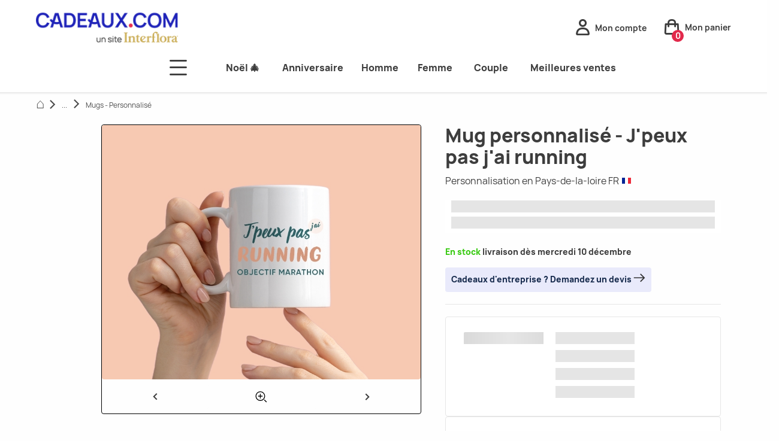

--- FILE ---
content_type: text/html; charset=UTF-8
request_url: https://www.cadeaux.com/mug-personnalise-jpeux-pas-j-ai-running-p16795
body_size: 90459
content:
<!DOCTYPE html> <html lang="fr"> <head> <meta charset="UTF-8"> <meta name="viewport" content="width=device-width, initial-scale=1.0"> <title>Tasse personnalisée : J&#039;peux pas j&#039;ai running </title> <meta name="description" content="Découvrez le mug personnalisé J&#039;peux pas j&#039;ai running. Personnalisation dans nos ateliers en France. Cadeaux personnalisés à petits prix, Livraison en 24H 🚀"> <meta property="og:site_name" content="www.cadeaux.com"> <meta property="og:type" content="website"> <meta property="og:title" content="Tasse personnalisée : J&#039;peux pas j&#039;ai running "> <meta property="og:description" content="Découvrez le mug personnalisé J&#039;peux pas j&#039;ai running. Personnalisation dans nos ateliers en France. Cadeaux personnalisés à petits prix, Livraison en 24H 🚀"> <meta property="og:url" content="https://www.cadeaux.com/mug-personnalise-jpeux-pas-j-ai-running-p16795"> <meta property="og:image" content=""> <meta name="twitter:card" content="summary_large_image"> <meta name="twitter:title" content="Tasse personnalisée : J&#039;peux pas j&#039;ai running "> <meta name="twitter:description" content="Découvrez le mug personnalisé J&#039;peux pas j&#039;ai running. Personnalisation dans nos ateliers en France. Cadeaux personnalisés à petits prix, Livraison en 24H 🚀"> <link rel="apple-touch-icon" sizes="180x180" href="/assets/front/favicons/apple-touch-icon.25e3aa61.png"> <link rel="icon" type="image/png" sizes="32x32" href="/assets/front/favicons/favicon-32x32.a87c4332.png"> <link rel="icon" type="image/png" sizes="16x16" href="/assets/front/favicons/favicon-16x16.139ba509.png"> <link rel="manifest" href="https://www.cadeaux.com/manifest.webmanifest"> <link rel="mask-icon" href="/assets/front/favicons/safari-pinned-tab.59ebda82.svg" color="#e2294b"> <meta name="msapplication-TileColor" content="#ffffff"> <meta name="theme-color" content="#ffffff"> <link rel="canonical" href="https://www.cadeaux.com/mug-personnalise-jpeux-pas-j-ai-running-p16795"> <style>.ph-item{direction:ltr;position:relative;display:-webkit-box;display:-ms-flexbox;display:flex;-ms-flex-wrap:wrap;flex-wrap:wrap;padding:30px 15px 15px 15px;overflow:hidden;margin-bottom:30px;background-color:#fff;border:1px solid hsl(0,0%,90%);border-radius:2px}.ph-item,.ph-item *,.ph-item ::after,.ph-item ::before{-webkit-box-sizing:border-box;box-sizing:border-box}.ph-item::before{content:" ";position:absolute;top:0;right:0;bottom:0;left:50%;z-index:1;width:500%;margin-left:-250%;-webkit-animation:phAnimation .8s linear infinite;animation:phAnimation .8s linear infinite;background:-webkit-gradient(linear, left top, right top, color-stop(46%, rgba(255, 255, 255, 0)), color-stop(50%, rgba(255, 255, 255, 0.35)), color-stop(54%, rgba(255, 255, 255, 0))) 50% 50%;background:linear-gradient(to right, rgba(255, 255, 255, 0) 46%, rgba(255, 255, 255, 0.35) 50%, rgba(255, 255, 255, 0) 54%) 50% 50%}.ph-item>*{-webkit-box-flex:1;-ms-flex:1 1 auto;flex:1 1 auto;display:-webkit-box;display:-ms-flexbox;display:flex;-webkit-box-orient:vertical;-webkit-box-direction:normal;-ms-flex-flow:column;flex-flow:column;padding-right:15px;padding-left:15px}.ph-row{display:-webkit-box;display:-ms-flexbox;display:flex;-ms-flex-wrap:wrap;flex-wrap:wrap;margin-bottom:7.5px}.ph-row div{height:10px;margin-bottom:7.5px;background-color:#ced4da}.ph-row .big,.ph-row.big div{height:20px;margin-bottom:15px}.ph-row .empty{background-color:hsla(0,0%,100%,0)}.ph-col-2{-webkit-box-flex:0;-ms-flex:0 0 16.6666666667%;flex:0 0 16.6666666667%}.ph-col-4{-webkit-box-flex:0;-ms-flex:0 0 33.3333333333%;flex:0 0 33.3333333333%}.ph-col-6{-webkit-box-flex:0;-ms-flex:0 0 50%;flex:0 0 50%}.ph-col-8{-webkit-box-flex:0;-ms-flex:0 0 66.6666666667%;flex:0 0 66.6666666667%}.ph-col-10{-webkit-box-flex:0;-ms-flex:0 0 83.3333333333%;flex:0 0 83.3333333333%}.ph-col-12{-webkit-box-flex:0;-ms-flex:0 0 100%;flex:0 0 100%}.ph-avatar{position:relative;width:100%;min-width:60px;background-color:#ced4da;margin-bottom:15px;border-radius:50%;overflow:hidden}.ph-avatar::before{content:" ";display:block;padding-top:100%}.ph-picture{width:100%;height:120px;background-color:#ced4da;margin-bottom:15px}@-webkit-keyframes phAnimation{0%{-webkit-transform:translate3d(-30%, 0, 0);transform:translate3d(-30%, 0, 0)}100%{-webkit-transform:translate3d(30%, 0, 0);transform:translate3d(30%, 0, 0)}}@keyframes phAnimation{0%{-webkit-transform:translate3d(-30%, 0, 0);transform:translate3d(-30%, 0, 0)}100%{-webkit-transform:translate3d(30%, 0, 0);transform:translate3d(30%, 0, 0)}}.ts-control{border:1px solid #d0d0d0;padding:8px 8px;width:100%;overflow:hidden;position:relative;z-index:1;-webkit-box-sizing:border-box;box-sizing:border-box;-webkit-box-shadow:none;box-shadow:none;border-radius:3px;display:-webkit-box;display:-ms-flexbox;display:flex;-ms-flex-wrap:wrap;flex-wrap:wrap}.ts-wrapper.multi.has-items .ts-control{padding:calc(8px - 2px - 0) 8px calc(8px - 2px - 3px - 0)}.full .ts-control{background-color:#fff}.disabled .ts-control,.disabled .ts-control *{cursor:default !important}.focus .ts-control{-webkit-box-shadow:none;box-shadow:none}.ts-control>*{vertical-align:baseline;display:inline-block}.ts-wrapper.multi .ts-control>div{cursor:pointer;margin:0 3px 3px 0;padding:2px 6px;background:#f2f2f2;color:#303030;border:0 solid #d0d0d0}.ts-wrapper.multi .ts-control>div.active{background:#e8e8e8;color:#303030;border:0 solid #cacaca}.ts-wrapper.multi.disabled .ts-control>div,.ts-wrapper.multi.disabled .ts-control>div.active{color:rgb(124.5,124.5,124.5);background:#fff;border:0 solid #fff}.ts-control>input{-webkit-box-flex:1;-ms-flex:1 1 auto;flex:1 1 auto;min-width:7rem;display:inline-block !important;padding:0 !important;min-height:0 !important;max-height:none !important;max-width:100% !important;margin:0 !important;text-indent:0 !important;border:0 none !important;background:none !important;line-height:inherit !important;-webkit-user-select:auto !important;-moz-user-select:auto !important;-ms-user-select:auto !important;user-select:auto !important;-webkit-box-shadow:none !important;box-shadow:none !important}.ts-control>input::-ms-clear{display:none}.ts-control>input:focus{outline:none !important}.has-items .ts-control>input{margin:0 4px !important}.ts-control.rtl{text-align:right}.ts-control.rtl.single .ts-control:after{left:15px;right:auto}.ts-control.rtl .ts-control>input{margin:0 4px 0 -2px !important}.disabled .ts-control{opacity:.5;background-color:#fafafa}.input-hidden .ts-control>input{opacity:0;position:absolute;left:-10000px}.ts-dropdown{position:absolute;top:100%;left:0;width:100%;z-index:10;border:1px solid #d0d0d0;background:#fff;margin:.25rem 0 0;border-top:0 none;-webkit-box-sizing:border-box;box-sizing:border-box;-webkit-box-shadow:0 1px 3px rgba(0,0,0,.1);box-shadow:0 1px 3px rgba(0,0,0,.1);border-radius:0 0 3px 3px}.ts-dropdown [data-selectable]{cursor:pointer;overflow:hidden}.ts-dropdown [data-selectable] .highlight{background:rgba(125,168,208,.2);border-radius:1px}.ts-dropdown .option,.ts-dropdown .optgroup-header,.ts-dropdown .no-results,.ts-dropdown .create{padding:5px 8px}.ts-dropdown .option,.ts-dropdown [data-disabled],.ts-dropdown [data-disabled] [data-selectable].option{cursor:inherit;opacity:.5}.ts-dropdown [data-selectable].option{opacity:1;cursor:pointer}.ts-dropdown .optgroup:first-child .optgroup-header{border-top:0 none}.ts-dropdown .optgroup-header{color:#303030;background:#fff;cursor:default}.ts-dropdown .active{background-color:#f5fafd;color:#495c68}.ts-dropdown .active.create{color:#495c68}.ts-dropdown .create{color:rgba(48,48,48,.5)}.ts-dropdown .spinner{display:inline-block;width:30px;height:30px;margin:5px 8px}.ts-dropdown .spinner::after{content:" ";display:block;width:24px;height:24px;margin:3px;border-radius:50%;border:5px solid #d0d0d0;border-color:#d0d0d0 rgba(0,0,0,0) #d0d0d0 rgba(0,0,0,0);-webkit-animation:lds-dual-ring 1.2s linear infinite;animation:lds-dual-ring 1.2s linear infinite}@-webkit-keyframes lds-dual-ring{0%{-webkit-transform:rotate(0deg);transform:rotate(0deg)}100%{-webkit-transform:rotate(360deg);transform:rotate(360deg)}}@keyframes lds-dual-ring{0%{-webkit-transform:rotate(0deg);transform:rotate(0deg)}100%{-webkit-transform:rotate(360deg);transform:rotate(360deg)}}.ts-dropdown-content{overflow:hidden auto;max-height:200px;scroll-behavior:smooth}.ts-wrapper.plugin-drag_drop .ts-dragging{color:rgba(0,0,0,0) !important}.ts-wrapper.plugin-drag_drop .ts-dragging>*{visibility:hidden !important}.plugin-checkbox_options:not(.rtl) .option input{margin-right:.5rem}.plugin-checkbox_options.rtl .option input{margin-left:.5rem}.plugin-clear_button{--ts-pr-clear-button: 1em}.plugin-clear_button .clear-button{opacity:0;position:absolute;top:50%;-webkit-transform:translateY(-50%);transform:translateY(-50%);right:calc(8px - 6px);margin-right:0 !important;background:rgba(0,0,0,0) !important;-webkit-transition:opacity .5s;transition:opacity .5s;cursor:pointer}.plugin-clear_button.form-select .clear-button,.plugin-clear_button.single .clear-button{right:max(var(--ts-pr-caret),8px)}.plugin-clear_button.focus.has-items .clear-button,.plugin-clear_button:not(.disabled):hover.has-items .clear-button{opacity:1}.ts-wrapper .dropdown-header{position:relative;padding:10px 8px;border-bottom:1px solid #d0d0d0;background:color-mix(#fff, #d0d0d0, 85%);border-radius:3px 3px 0 0}.ts-wrapper .dropdown-header-close{position:absolute;right:8px;top:50%;color:#303030;opacity:.4;margin-top:-12px;line-height:20px;font-size:20px !important}.ts-wrapper .dropdown-header-close:hover{color:#000}.plugin-dropdown_input.focus.dropdown-active .ts-control{-webkit-box-shadow:none;box-shadow:none;border:1px solid #d0d0d0;-webkit-box-shadow:var(--bs-box-shadow-inset);box-shadow:var(--bs-box-shadow-inset)}.plugin-dropdown_input .dropdown-input{border:1px solid #d0d0d0;border-width:0 0 1px;display:block;padding:8px 8px;-webkit-box-shadow:none;box-shadow:none;width:100%;background:rgba(0,0,0,0)}.plugin-dropdown_input.focus .ts-dropdown .dropdown-input{border-color:rgb(145.5,187,219);outline:0;-webkit-box-shadow:0 0 0 .25rem rgba(36,119,183,.25);box-shadow:0 0 0 .25rem rgba(36,119,183,.25)}.plugin-dropdown_input .items-placeholder{border:0 none !important;-webkit-box-shadow:none !important;box-shadow:none !important;width:100%}.plugin-dropdown_input.has-items .items-placeholder,.plugin-dropdown_input.dropdown-active .items-placeholder{display:none !important}.ts-wrapper.plugin-input_autogrow.has-items .ts-control>input{min-width:0}.ts-wrapper.plugin-input_autogrow.has-items.focus .ts-control>input{-webkit-box-flex:0;-ms-flex:none;flex:none;min-width:4px}.ts-wrapper.plugin-input_autogrow.has-items.focus .ts-control>input::-webkit-input-placeholder{color:rgba(0,0,0,0)}.ts-wrapper.plugin-input_autogrow.has-items.focus .ts-control>input::-moz-placeholder{color:rgba(0,0,0,0)}.ts-wrapper.plugin-input_autogrow.has-items.focus .ts-control>input:-ms-input-placeholder{color:rgba(0,0,0,0)}.ts-wrapper.plugin-input_autogrow.has-items.focus .ts-control>input::-ms-input-placeholder{color:rgba(0,0,0,0)}.ts-wrapper.plugin-input_autogrow.has-items.focus .ts-control>input::placeholder{color:rgba(0,0,0,0)}.ts-dropdown.plugin-optgroup_columns .ts-dropdown-content{display:-webkit-box;display:-ms-flexbox;display:flex}.ts-dropdown.plugin-optgroup_columns .optgroup{border-right:1px solid #f2f2f2;border-top:0 none;-webkit-box-flex:1;-ms-flex-positive:1;flex-grow:1;-ms-flex-preferred-size:0;flex-basis:0;min-width:0}.ts-dropdown.plugin-optgroup_columns .optgroup:last-child{border-right:0 none}.ts-dropdown.plugin-optgroup_columns .optgroup::before{display:none}.ts-dropdown.plugin-optgroup_columns .optgroup-header{border-top:0 none}.ts-wrapper.plugin-remove_button .item{display:-webkit-inline-box;display:-ms-inline-flexbox;display:inline-flex;-webkit-box-align:center;-ms-flex-align:center;align-items:center}.ts-wrapper.plugin-remove_button .item .remove{color:inherit;text-decoration:none;vertical-align:middle;display:inline-block;padding:0 6px;border-radius:0 2px 2px 0;-webkit-box-sizing:border-box;box-sizing:border-box}.ts-wrapper.plugin-remove_button .item .remove:hover{background:rgba(0,0,0,.05)}.ts-wrapper.plugin-remove_button.disabled .item .remove:hover{background:none}.ts-wrapper.plugin-remove_button .remove-single{position:absolute;right:0;top:0;font-size:23px}.ts-wrapper.plugin-remove_button:not(.rtl) .item{padding-right:0 !important}.ts-wrapper.plugin-remove_button:not(.rtl) .item .remove{border-left:1px solid #d0d0d0;margin-left:6px}.ts-wrapper.plugin-remove_button:not(.rtl) .item.active .remove{border-left-color:#cacaca}.ts-wrapper.plugin-remove_button:not(.rtl).disabled .item .remove{border-left-color:#fff}.ts-wrapper.plugin-remove_button.rtl .item{padding-left:0 !important}.ts-wrapper.plugin-remove_button.rtl .item .remove{border-right:1px solid #d0d0d0;margin-right:6px}.ts-wrapper.plugin-remove_button.rtl .item.active .remove{border-right-color:#cacaca}.ts-wrapper.plugin-remove_button.rtl.disabled .item .remove{border-right-color:#fff}:root{--ts-pr-clear-button: 0px;--ts-pr-caret: 0px;--ts-pr-min: .75rem}.ts-wrapper.single .ts-control,.ts-wrapper.single .ts-control input{cursor:pointer}.ts-control:not(.rtl){padding-right:max(var(--ts-pr-min),var(--ts-pr-clear-button) + var(--ts-pr-caret)) !important}.ts-control.rtl{padding-left:max(var(--ts-pr-min),var(--ts-pr-clear-button) + var(--ts-pr-caret)) !important}.ts-wrapper{position:relative}.ts-dropdown,.ts-control,.ts-control input{color:#303030;font-family:inherit;font-size:13px;line-height:18px}.ts-control,.ts-wrapper.single.input-active .ts-control{background:#fff;cursor:text}.ts-hidden-accessible{border:0 !important;clip:rect(0 0 0 0) !important;clip-path:inset(50%) !important;overflow:hidden !important;padding:0 !important;position:absolute !important;width:1px !important;white-space:nowrap !important}.ts-control{border:1px solid #d0d0d0;padding:8px 8px;width:100%;overflow:hidden;position:relative;z-index:1;-webkit-box-sizing:border-box;box-sizing:border-box;-webkit-box-shadow:none;box-shadow:none;border-radius:3px;display:-webkit-box;display:-ms-flexbox;display:flex;-ms-flex-wrap:wrap;flex-wrap:wrap}.ts-wrapper.multi.has-items .ts-control{padding:calc(8px - 2px - 0) 8px calc(8px - 2px - 3px - 0)}.full .ts-control{background-color:#fff}.disabled .ts-control,.disabled .ts-control *{cursor:default !important}.focus .ts-control{-webkit-box-shadow:none;box-shadow:none}.ts-control>*{vertical-align:baseline;display:inline-block}.ts-wrapper.multi .ts-control>div{cursor:pointer;margin:0 3px 3px 0;padding:2px 6px;background:#f2f2f2;color:#303030;border:0 solid #d0d0d0}.ts-wrapper.multi .ts-control>div.active{background:#e8e8e8;color:#303030;border:0 solid #cacaca}.ts-wrapper.multi.disabled .ts-control>div,.ts-wrapper.multi.disabled .ts-control>div.active{color:rgb(124.5,124.5,124.5);background:#fff;border:0 solid #fff}.ts-control>input{-webkit-box-flex:1;-ms-flex:1 1 auto;flex:1 1 auto;min-width:7rem;display:inline-block !important;padding:0 !important;min-height:0 !important;max-height:none !important;max-width:100% !important;margin:0 !important;text-indent:0 !important;border:0 none !important;background:none !important;line-height:inherit !important;-webkit-user-select:auto !important;-moz-user-select:auto !important;-ms-user-select:auto !important;user-select:auto !important;-webkit-box-shadow:none !important;box-shadow:none !important}.ts-control>input::-ms-clear{display:none}.ts-control>input:focus{outline:none !important}.has-items .ts-control>input{margin:0 4px !important}.ts-control.rtl{text-align:right}.ts-control.rtl.single .ts-control:after{left:15px;right:auto}.ts-control.rtl .ts-control>input{margin:0 4px 0 -2px !important}.disabled .ts-control{opacity:.5;background-color:#fafafa}.input-hidden .ts-control>input{opacity:0;position:absolute;left:-10000px}.ts-dropdown{position:absolute;top:100%;left:0;width:100%;z-index:10;border:1px solid #d0d0d0;background:#fff;margin:.25rem 0 0;border-top:0 none;-webkit-box-sizing:border-box;box-sizing:border-box;-webkit-box-shadow:0 1px 3px rgba(0,0,0,.1);box-shadow:0 1px 3px rgba(0,0,0,.1);border-radius:0 0 3px 3px}.ts-dropdown [data-selectable]{cursor:pointer;overflow:hidden}.ts-dropdown [data-selectable] .highlight{background:rgba(125,168,208,.2);border-radius:1px}.ts-dropdown .option,.ts-dropdown .optgroup-header,.ts-dropdown .no-results,.ts-dropdown .create{padding:5px 8px}.ts-dropdown .option,.ts-dropdown [data-disabled],.ts-dropdown [data-disabled] [data-selectable].option{cursor:inherit;opacity:.5}.ts-dropdown [data-selectable].option{opacity:1;cursor:pointer}.ts-dropdown .optgroup:first-child .optgroup-header{border-top:0 none}.ts-dropdown .optgroup-header{color:#303030;background:#fff;cursor:default}.ts-dropdown .active{background-color:#f5fafd;color:#495c68}.ts-dropdown .active.create{color:#495c68}.ts-dropdown .create{color:rgba(48,48,48,.5)}.ts-dropdown .spinner{display:inline-block;width:30px;height:30px;margin:5px 8px}.ts-dropdown .spinner::after{content:" ";display:block;width:24px;height:24px;margin:3px;border-radius:50%;border:5px solid #d0d0d0;border-color:#d0d0d0 rgba(0,0,0,0) #d0d0d0 rgba(0,0,0,0);-webkit-animation:lds-dual-ring 1.2s linear infinite;animation:lds-dual-ring 1.2s linear infinite}@keyframes lds-dual-ring{0%{-webkit-transform:rotate(0deg);transform:rotate(0deg)}100%{-webkit-transform:rotate(360deg);transform:rotate(360deg)}}.ts-dropdown-content{overflow:hidden auto;max-height:200px;scroll-behavior:smooth}.ts-wrapper.plugin-drag_drop .ts-dragging{color:rgba(0,0,0,0) !important}.ts-wrapper.plugin-drag_drop .ts-dragging>*{visibility:hidden !important}.plugin-checkbox_options:not(.rtl) .option input{margin-right:.5rem}.plugin-checkbox_options.rtl .option input{margin-left:.5rem}.plugin-clear_button{--ts-pr-clear-button: 1em}.plugin-clear_button .clear-button{opacity:0;position:absolute;top:50%;-webkit-transform:translateY(-50%);transform:translateY(-50%);right:calc(8px - 6px);margin-right:0 !important;background:rgba(0,0,0,0) !important;-webkit-transition:opacity .5s;transition:opacity .5s;cursor:pointer}.plugin-clear_button.form-select .clear-button,.plugin-clear_button.single .clear-button{right:max(var(--ts-pr-caret),8px)}.plugin-clear_button.focus.has-items .clear-button,.plugin-clear_button:not(.disabled):hover.has-items .clear-button{opacity:1}.ts-wrapper .dropdown-header{position:relative;padding:10px 8px;border-bottom:1px solid #d0d0d0;background:color-mix(#fff, #d0d0d0, 85%);border-radius:3px 3px 0 0}.ts-wrapper .dropdown-header-close{position:absolute;right:8px;top:50%;color:#303030;opacity:.4;margin-top:-12px;line-height:20px;font-size:20px !important}.ts-wrapper .dropdown-header-close:hover{color:#000}.plugin-dropdown_input.focus.dropdown-active .ts-control{-webkit-box-shadow:none;box-shadow:none;border:1px solid #d0d0d0;-webkit-box-shadow:var(--bs-box-shadow-inset);box-shadow:var(--bs-box-shadow-inset)}.plugin-dropdown_input .dropdown-input{border:1px solid #d0d0d0;border-width:0 0 1px;display:block;padding:8px 8px;-webkit-box-shadow:none;box-shadow:none;width:100%;background:rgba(0,0,0,0)}.plugin-dropdown_input.focus .ts-dropdown .dropdown-input{border-color:rgb(145.5,187,219);outline:0;-webkit-box-shadow:0 0 0 .25rem rgba(36,119,183,.25);box-shadow:0 0 0 .25rem rgba(36,119,183,.25)}.plugin-dropdown_input .items-placeholder{border:0 none !important;-webkit-box-shadow:none !important;box-shadow:none !important;width:100%}.plugin-dropdown_input.has-items .items-placeholder,.plugin-dropdown_input.dropdown-active .items-placeholder{display:none !important}.ts-wrapper.plugin-input_autogrow.has-items .ts-control>input{min-width:0}.ts-wrapper.plugin-input_autogrow.has-items.focus .ts-control>input{-webkit-box-flex:0;-ms-flex:none;flex:none;min-width:4px}.ts-wrapper.plugin-input_autogrow.has-items.focus .ts-control>input::-webkit-input-placeholder{color:rgba(0,0,0,0)}.ts-wrapper.plugin-input_autogrow.has-items.focus .ts-control>input::-moz-placeholder{color:rgba(0,0,0,0)}.ts-wrapper.plugin-input_autogrow.has-items.focus .ts-control>input:-ms-input-placeholder{color:rgba(0,0,0,0)}.ts-wrapper.plugin-input_autogrow.has-items.focus .ts-control>input::-ms-input-placeholder{color:rgba(0,0,0,0)}.ts-wrapper.plugin-input_autogrow.has-items.focus .ts-control>input::placeholder{color:rgba(0,0,0,0)}.ts-dropdown.plugin-optgroup_columns .ts-dropdown-content{display:-webkit-box;display:-ms-flexbox;display:flex}.ts-dropdown.plugin-optgroup_columns .optgroup{border-right:1px solid #f2f2f2;border-top:0 none;-webkit-box-flex:1;-ms-flex-positive:1;flex-grow:1;-ms-flex-preferred-size:0;flex-basis:0;min-width:0}.ts-dropdown.plugin-optgroup_columns .optgroup:last-child{border-right:0 none}.ts-dropdown.plugin-optgroup_columns .optgroup::before{display:none}.ts-dropdown.plugin-optgroup_columns .optgroup-header{border-top:0 none}.ts-wrapper.plugin-remove_button .item{display:-webkit-inline-box;display:-ms-inline-flexbox;display:inline-flex;-webkit-box-align:center;-ms-flex-align:center;align-items:center}.ts-wrapper.plugin-remove_button .item .remove{color:inherit;text-decoration:none;vertical-align:middle;display:inline-block;padding:0 6px;border-radius:0 2px 2px 0;-webkit-box-sizing:border-box;box-sizing:border-box}.ts-wrapper.plugin-remove_button .item .remove:hover{background:rgba(0,0,0,.05)}.ts-wrapper.plugin-remove_button.disabled .item .remove:hover{background:none}.ts-wrapper.plugin-remove_button .remove-single{position:absolute;right:0;top:0;font-size:23px}.ts-wrapper.plugin-remove_button:not(.rtl) .item{padding-right:0 !important}.ts-wrapper.plugin-remove_button:not(.rtl) .item .remove{border-left:1px solid #d0d0d0;margin-left:6px}.ts-wrapper.plugin-remove_button:not(.rtl) .item.active .remove{border-left-color:#cacaca}.ts-wrapper.plugin-remove_button:not(.rtl).disabled .item .remove{border-left-color:#fff}.ts-wrapper.plugin-remove_button.rtl .item{padding-left:0 !important}.ts-wrapper.plugin-remove_button.rtl .item .remove{border-right:1px solid #d0d0d0;margin-right:6px}.ts-wrapper.plugin-remove_button.rtl .item.active .remove{border-right-color:#cacaca}.ts-wrapper.plugin-remove_button.rtl.disabled .item .remove{border-right-color:#fff}:root{--ts-pr-clear-button: 0px;--ts-pr-caret: 0px;--ts-pr-min: .75rem}.ts-wrapper.single .ts-control,.ts-wrapper.single .ts-control input{cursor:pointer}.ts-control:not(.rtl){padding-right:max(var(--ts-pr-min),var(--ts-pr-clear-button) + var(--ts-pr-caret)) !important}.ts-control.rtl{padding-left:max(var(--ts-pr-min),var(--ts-pr-clear-button) + var(--ts-pr-caret)) !important}.ts-wrapper{position:relative}.ts-dropdown,.ts-control,.ts-control input{color:#303030;font-family:inherit;font-size:13px;line-height:18px}.ts-control,.ts-wrapper.single.input-active .ts-control{background:#fff;cursor:text}.ts-hidden-accessible{border:0 !important;clip:rect(0 0 0 0) !important;clip-path:inset(50%) !important;overflow:hidden !important;padding:0 !important;position:absolute !important;width:1px !important;white-space:nowrap !important}.ts-dropdown,.ts-dropdown.form-control,.ts-dropdown.form-select{height:auto;padding:0;z-index:1000;background:#fff;border:1px solid var(--bs-border-color-translucent);border-radius:.375rem;-webkit-box-shadow:0 6px 12px rgba(0,0,0,.175);box-shadow:0 6px 12px rgba(0,0,0,.175)}.ts-dropdown .optgroup-header{font-size:.875rem;line-height:1.5}.ts-dropdown .optgroup:first-child::before{display:none}.ts-dropdown .optgroup::before{content:" ";display:block;height:0;margin:.5rem 0;overflow:hidden;border-top:1px solid var(--bs-border-color-translucent);margin-left:-8px;margin-right:-8px}.ts-dropdown .create{padding-left:8px}.ts-dropdown-content{padding:5px 0}.ts-control{-webkit-transition:border-color .25s ease-in-out,-webkit-box-shadow .5s;transition:border-color .25s ease-in-out,-webkit-box-shadow .5s;transition:box-shadow .5s,border-color .25s ease-in-out;transition:box-shadow .5s,border-color .25s ease-in-out,-webkit-box-shadow .5s;display:-webkit-box;display:-ms-flexbox;display:flex;-webkit-box-align:center;-ms-flex-align:center;align-items:center}.focus .ts-control{border-color:rgb(145.5,187,219);outline:0;-webkit-box-shadow:0 0 0 .25rem rgba(36,119,183,.25);box-shadow:0 0 0 .25rem rgba(36,119,183,.25)}.ts-control .item{display:-webkit-box;display:-ms-flexbox;display:flex;-webkit-box-align:center;-ms-flex-align:center;align-items:center}.ts-wrapper.is-invalid,.was-validated .invalid,.was-validated :invalid+.ts-wrapper{border-color:var(--bs-form-invalid-color)}.ts-wrapper.is-invalid:not(.single),.was-validated .invalid:not(.single),.was-validated :invalid+.ts-wrapper:not(.single){background-image:url("data:image/svg+xml,%3csvg xmlns='http://www.w3.org/2000/svg' viewBox='0 0 12 12' width='12' height='12' fill='none' stroke='%23dc3545'%3e%3ccircle cx='6' cy='6' r='4.5'/%3e%3cpath stroke-linejoin='round' d='M5.8 3.6h.4L6 6.5z'/%3e%3ccircle cx='6' cy='8.2' r='.6' fill='%23dc3545' stroke='none'/%3e%3c/svg%3e");background-position:right calc(0.375em + 0.1875rem) center;background-size:calc(0.75em + 0.375rem) calc(0.75em + 0.375rem);background-repeat:no-repeat}.ts-wrapper.is-invalid.single,.was-validated .invalid.single,.was-validated :invalid+.ts-wrapper.single{background-image:url("data:image/svg+xml,%3csvg xmlns='http://www.w3.org/2000/svg' viewBox='0 0 16 16'%3e%3cpath fill='none' stroke='%23343a40' stroke-linecap='round' stroke-linejoin='round' stroke-width='2' d='m2 5 6 6 6-6'/%3e%3c/svg%3e"),url("data:image/svg+xml,%3csvg xmlns='http://www.w3.org/2000/svg' viewBox='0 0 12 12' width='12' height='12' fill='none' stroke='%23dc3545'%3e%3ccircle cx='6' cy='6' r='4.5'/%3e%3cpath stroke-linejoin='round' d='M5.8 3.6h.4L6 6.5z'/%3e%3ccircle cx='6' cy='8.2' r='.6' fill='%23dc3545' stroke='none'/%3e%3c/svg%3e");background-position:right .75rem center,center right 2.25rem;background-size:16px 12px,calc(0.75em + 0.375rem) calc(0.75em + 0.375rem);background-repeat:no-repeat}.ts-wrapper.is-invalid.focus .ts-control,.was-validated .invalid.focus .ts-control,.was-validated :invalid+.ts-wrapper.focus .ts-control{border-color:var(--bs-form-invalid-color);-webkit-box-shadow:0 0 0 .25rem rgba(var(--bs-form-invalid-color), 0.25);box-shadow:0 0 0 .25rem rgba(var(--bs-form-invalid-color), 0.25)}.ts-wrapper.is-valid,.was-validated .valid,.was-validated :valid+.ts-wrapper{border-color:var(--bs-form-valid-color)}.ts-wrapper.is-valid:not(.single),.was-validated .valid:not(.single),.was-validated :valid+.ts-wrapper:not(.single){background-image:url("data:image/svg+xml,%3csvg xmlns='http://www.w3.org/2000/svg' viewBox='0 0 8 8'%3e%3cpath fill='%23198754' d='M2.3 6.73.6 4.53c-.4-1.04.46-1.4 1.1-.8l1.1 1.4 3.4-3.8c.6-.63 1.6-.27 1.2.7l-4 4.6c-.43.5-.8.4-1.1.1z'/%3e%3c/svg%3e");background-position:right calc(0.375em + 0.1875rem) center;background-size:calc(0.75em + 0.375rem) calc(0.75em + 0.375rem);background-repeat:no-repeat}.ts-wrapper.is-valid.single,.was-validated .valid.single,.was-validated :valid+.ts-wrapper.single{background-image:url("data:image/svg+xml,%3csvg xmlns='http://www.w3.org/2000/svg' viewBox='0 0 16 16'%3e%3cpath fill='none' stroke='%23343a40' stroke-linecap='round' stroke-linejoin='round' stroke-width='2' d='m2 5 6 6 6-6'/%3e%3c/svg%3e"),url("data:image/svg+xml,%3csvg xmlns='http://www.w3.org/2000/svg' viewBox='0 0 8 8'%3e%3cpath fill='%23198754' d='M2.3 6.73.6 4.53c-.4-1.04.46-1.4 1.1-.8l1.1 1.4 3.4-3.8c.6-.63 1.6-.27 1.2.7l-4 4.6c-.43.5-.8.4-1.1.1z'/%3e%3c/svg%3e");background-position:right .75rem center,center right 2.25rem;background-size:16px 12px,calc(0.75em + 0.375rem) calc(0.75em + 0.375rem);background-repeat:no-repeat}.ts-wrapper.is-valid.focus .ts-control,.was-validated .valid.focus .ts-control,.was-validated :valid+.ts-wrapper.focus .ts-control{border-color:var(--bs-form-valid-color);-webkit-box-shadow:0 0 0 .25rem rgba(var(--bs-form-valid-color), 0.25);box-shadow:0 0 0 .25rem rgba(var(--bs-form-valid-color), 0.25)}.ts-wrapper{min-height:calc(1.5em + 0.75rem + calc(var(--bs-border-width) * 2));display:-webkit-box;display:-ms-flexbox;display:flex}.input-group-sm>.ts-wrapper,.ts-wrapper.form-select-sm,.ts-wrapper.form-control-sm{min-height:calc(1.5em + 0.5rem + calc(var(--bs-border-width) * 2))}.input-group-sm>.ts-wrapper .ts-control,.ts-wrapper.form-select-sm .ts-control,.ts-wrapper.form-control-sm .ts-control{border-radius:var(--bs-border-radius-sm);font-size:0.875rem}.input-group-sm>.ts-wrapper.has-items .ts-control,.ts-wrapper.form-select-sm.has-items .ts-control,.ts-wrapper.form-control-sm.has-items .ts-control{font-size:.875rem;padding-bottom:0}.input-group-sm>.ts-wrapper.multi.has-items .ts-control,.ts-wrapper.form-select-sm.multi.has-items .ts-control,.ts-wrapper.form-control-sm.multi.has-items .ts-control{padding-top:calc((calc(1.5em + 0.5rem + calc(var(--bs-border-width) * 2)) - 18px*0.875rem - calc((var(--bs-border-width) + 2px) * 2))/2) !important}.ts-wrapper.multi.has-items .ts-control{padding-left:calc(8px - 6px);--ts-pr-min: calc(8px - 6px)}.ts-wrapper.multi .ts-control>div{border-radius:calc(3px - 1px)}.input-group-lg>.ts-wrapper,.ts-wrapper.form-control-lg,.ts-wrapper.form-select-lg{min-height:calc(1.5em + 1rem + calc(var(--bs-border-width) * 2))}.input-group-lg>.ts-wrapper .ts-control,.ts-wrapper.form-control-lg .ts-control,.ts-wrapper.form-select-lg .ts-control{border-radius:var(--bs-border-radius-lg);font-size:1.25rem}.ts-wrapper:not(.form-control,.form-select){padding:0;border:none;height:auto;-webkit-box-shadow:none;box-shadow:none;background:none}.ts-wrapper:not(.form-control,.form-select).single .ts-control{background-image:url("data:image/svg+xml,%3csvg xmlns='http://www.w3.org/2000/svg' viewBox='0 0 16 16'%3e%3cpath fill='none' stroke='%23343a40' stroke-linecap='round' stroke-linejoin='round' stroke-width='2' d='m2 5 6 6 6-6'/%3e%3c/svg%3e");background-repeat:no-repeat;background-position:right .75rem center;background-size:16px 12px}.ts-wrapper.form-select,.ts-wrapper.single{--ts-pr-caret: 2.25rem}.ts-wrapper.form-control,.ts-wrapper.form-select{padding:0 !important;height:auto;-webkit-box-shadow:none;box-shadow:none;display:-webkit-box;display:-ms-flexbox;display:flex}.ts-wrapper.form-control .ts-control,.ts-wrapper.form-control.single.input-active .ts-control,.ts-wrapper.form-select .ts-control,.ts-wrapper.form-select.single.input-active .ts-control{border:none !important}.ts-wrapper.form-control:not(.disabled) .ts-control,.ts-wrapper.form-control:not(.disabled).single.input-active .ts-control,.ts-wrapper.form-select:not(.disabled) .ts-control,.ts-wrapper.form-select:not(.disabled).single.input-active .ts-control{background:rgba(0,0,0,0) !important}.input-group>.ts-wrapper{-webkit-box-flex:1;-ms-flex-positive:1;flex-grow:1;width:1%}.input-group>.ts-wrapper:not(:nth-child(2))>.ts-control{border-top-left-radius:0;border-bottom-left-radius:0}.input-group>.ts-wrapper:not(:last-child)>.ts-control{border-top-right-radius:0;border-bottom-right-radius:0}/*! normalize.css v8.0.0 | MIT License | github.com/necolas/normalize.css */html{line-height:1.15;-webkit-text-size-adjust:100%}body{margin:0}h1{font-size:2em;margin:.67em 0}hr{-webkit-box-sizing:content-box;box-sizing:content-box;height:0;overflow:visible}pre{font-family:monospace,monospace;font-size:1em}a{background-color:rgba(0,0,0,0)}abbr[title]{border-bottom:0;-webkit-text-decoration:underline dotted;text-decoration:underline dotted}b,strong{font-weight:bolder}code,kbd,samp{font-family:monospace,monospace;font-size:1em}small{font-size:80%}sub,sup{font-size:75%;line-height:0;position:relative;vertical-align:baseline}sub{bottom:-0.25em}sup{top:-0.5em}img{border-style:none}button,input,optgroup,select,textarea{font-family:inherit;font-size:100%;line-height:1.15;margin:0}button,input{overflow:visible}button,select{text-transform:none}button,[type=button],[type=reset],[type=submit]{-webkit-appearance:button}button::-moz-focus-inner,[type=button]::-moz-focus-inner,[type=reset]::-moz-focus-inner,[type=submit]::-moz-focus-inner{border-style:none;padding:0}button:-moz-focusring,[type=button]:-moz-focusring,[type=reset]:-moz-focusring,[type=submit]:-moz-focusring{outline:1px dotted ButtonText}fieldset{padding:.35em .75em .625em}legend{-webkit-box-sizing:border-box;box-sizing:border-box;color:inherit;display:table;max-width:100%;padding:0;white-space:normal}progress{vertical-align:baseline}textarea{overflow:auto}[type=checkbox],[type=radio]{-webkit-box-sizing:border-box;box-sizing:border-box;padding:0}[type=number]::-webkit-inner-spin-button,[type=number]::-webkit-outer-spin-button{height:auto}[type=search]{-webkit-appearance:textfield;outline-offset:-2px}[type=search]::-webkit-search-decoration{-webkit-appearance:none}::-webkit-file-upload-button{-webkit-appearance:button;font:inherit}details{display:block}summary{display:list-item}template{display:none}[hidden]{display:none}[data-whatintent=mouse] *,[data-whatintent=mouse] *:focus,[data-whatintent=touch] *,[data-whatintent=touch] *:focus,[data-whatinput=mouse] *,[data-whatinput=mouse] *:focus,[data-whatinput=touch] *,[data-whatinput=touch] *:focus{outline:none}[draggable=false]{-webkit-touch-callout:none;-webkit-user-select:none}.foundation-mq{font-family:"small=0em&medium=40em&large=64em&xlarge=75em&xxlarge=90em"}html{-webkit-box-sizing:border-box;box-sizing:border-box;font-size:100%}*,*::before,*::after{-webkit-box-sizing:inherit;box-sizing:inherit}body{margin:0;padding:0;background:#fefefe;font-family:"Manrope",sans-serif;font-weight:normal;line-height:1.5;color:#676767;-webkit-font-smoothing:antialiased;-moz-osx-font-smoothing:grayscale}img{display:inline-block;vertical-align:middle;max-width:100%;height:auto;-ms-interpolation-mode:bicubic}textarea{height:auto;min-height:50px;border-radius:.25rem}select{-webkit-box-sizing:border-box;box-sizing:border-box;width:100%;border-radius:.25rem}.map_canvas img,.map_canvas embed,.map_canvas object,.mqa-display img,.mqa-display embed,.mqa-display object{max-width:none !important}button{padding:0;-webkit-appearance:none;-moz-appearance:none;appearance:none;border:0;border-radius:.25rem;background:rgba(0,0,0,0);line-height:1;cursor:auto}[data-whatinput=mouse] button{outline:0}pre{overflow:auto;-webkit-overflow-scrolling:touch}button,input,optgroup,select,textarea{font-family:inherit}.is-visible{display:block !important}.is-hidden{display:none !important}.row{max-width:75rem;margin-right:auto;margin-left:auto;display:-webkit-box;display:-ms-flexbox;display:flex;-webkit-box-orient:horizontal;-webkit-box-direction:normal;-ms-flex-flow:row wrap;flex-flow:row wrap}.row .row{margin-right:-.3125rem;margin-left:-.3125rem}.row .row.collapse{margin-right:0;margin-left:0}.row.expanded{max-width:none}.row.expanded .row{margin-right:auto;margin-left:auto}.row:not(.expanded) .row{max-width:none}.row.collapse>.column,.row.collapse>.columns{padding-right:0;padding-left:0}.row.is-collapse-child,.row.collapse>.column>.row,.row.collapse>.columns>.row{margin-right:0;margin-left:0}.column,.columns{min-width:0;-webkit-box-flex:1;-ms-flex:1 1 0px;flex:1 1 0px;padding-right:.3125rem;padding-left:.3125rem}.column.row.row,.row.row.columns{float:none;display:block}.row .column.row.row,.row .row.row.columns{margin-right:0;margin-left:0;padding-right:0;padding-left:0}.small-1{-webkit-box-flex:0;-ms-flex:0 0 8.33333333%;flex:0 0 8.33333333%;max-width:8.33333333%}.small-offset-0{margin-left:0%}.small-2{-webkit-box-flex:0;-ms-flex:0 0 16.66666667%;flex:0 0 16.66666667%;max-width:16.66666667%}.small-offset-1{margin-left:8.33333333%}.small-3{-webkit-box-flex:0;-ms-flex:0 0 25%;flex:0 0 25%;max-width:25%}.small-offset-2{margin-left:16.66666667%}.small-4{-webkit-box-flex:0;-ms-flex:0 0 33.33333333%;flex:0 0 33.33333333%;max-width:33.33333333%}.small-offset-3{margin-left:25%}.small-5{-webkit-box-flex:0;-ms-flex:0 0 41.66666667%;flex:0 0 41.66666667%;max-width:41.66666667%}.small-offset-4{margin-left:33.33333333%}.small-6{-webkit-box-flex:0;-ms-flex:0 0 50%;flex:0 0 50%;max-width:50%}.small-offset-5{margin-left:41.66666667%}.small-7{-webkit-box-flex:0;-ms-flex:0 0 58.33333333%;flex:0 0 58.33333333%;max-width:58.33333333%}.small-offset-6{margin-left:50%}.small-8{-webkit-box-flex:0;-ms-flex:0 0 66.66666667%;flex:0 0 66.66666667%;max-width:66.66666667%}.small-offset-7{margin-left:58.33333333%}.small-9{-webkit-box-flex:0;-ms-flex:0 0 75%;flex:0 0 75%;max-width:75%}.small-offset-8{margin-left:66.66666667%}.small-10{-webkit-box-flex:0;-ms-flex:0 0 83.33333333%;flex:0 0 83.33333333%;max-width:83.33333333%}.small-offset-9{margin-left:75%}.small-11{-webkit-box-flex:0;-ms-flex:0 0 91.66666667%;flex:0 0 91.66666667%;max-width:91.66666667%}.small-offset-10{margin-left:83.33333333%}.small-12{-webkit-box-flex:0;-ms-flex:0 0 100%;flex:0 0 100%;max-width:100%}.small-offset-11{margin-left:91.66666667%}.small-up-1{-ms-flex-wrap:wrap;flex-wrap:wrap}.small-up-1>.column,.small-up-1>.columns{-webkit-box-flex:0;-ms-flex:0 0 100%;flex:0 0 100%;max-width:100%}.small-up-2{-ms-flex-wrap:wrap;flex-wrap:wrap}.small-up-2>.column,.small-up-2>.columns{-webkit-box-flex:0;-ms-flex:0 0 50%;flex:0 0 50%;max-width:50%}.small-up-3{-ms-flex-wrap:wrap;flex-wrap:wrap}.small-up-3>.column,.small-up-3>.columns{-webkit-box-flex:0;-ms-flex:0 0 33.33333333%;flex:0 0 33.33333333%;max-width:33.33333333%}.small-up-4{-ms-flex-wrap:wrap;flex-wrap:wrap}.small-up-4>.column,.small-up-4>.columns{-webkit-box-flex:0;-ms-flex:0 0 25%;flex:0 0 25%;max-width:25%}.small-up-5{-ms-flex-wrap:wrap;flex-wrap:wrap}.small-up-5>.column,.small-up-5>.columns{-webkit-box-flex:0;-ms-flex:0 0 20%;flex:0 0 20%;max-width:20%}.small-up-6{-ms-flex-wrap:wrap;flex-wrap:wrap}.small-up-6>.column,.small-up-6>.columns{-webkit-box-flex:0;-ms-flex:0 0 16.66666667%;flex:0 0 16.66666667%;max-width:16.66666667%}.small-up-7{-ms-flex-wrap:wrap;flex-wrap:wrap}.small-up-7>.column,.small-up-7>.columns{-webkit-box-flex:0;-ms-flex:0 0 14.28571429%;flex:0 0 14.28571429%;max-width:14.28571429%}.small-up-8{-ms-flex-wrap:wrap;flex-wrap:wrap}.small-up-8>.column,.small-up-8>.columns{-webkit-box-flex:0;-ms-flex:0 0 12.5%;flex:0 0 12.5%;max-width:12.5%}.small-collapse>.column,.small-collapse>.columns{padding-right:0;padding-left:0}.small-uncollapse>.column,.small-uncollapse>.columns{padding-right:.3125rem;padding-left:.3125rem}.row.medium-unstack>.column,.row.medium-unstack>.columns{-webkit-box-flex:0;-ms-flex:0 0 100%;flex:0 0 100%}.row.large-unstack>.column,.row.large-unstack>.columns{-webkit-box-flex:0;-ms-flex:0 0 100%;flex:0 0 100%}.row.xlarge-unstack>.column,.row.xlarge-unstack>.columns{-webkit-box-flex:0;-ms-flex:0 0 100%;flex:0 0 100%}.shrink{-webkit-box-flex:0;-ms-flex:0 0 auto;flex:0 0 auto;max-width:100%}.column-block{margin-bottom:.625rem}.column-block>:last-child{margin-bottom:0}div,dl,dt,dd,ul,ol,li,h1,h2,h3,h4,h5,h6,pre,form,p,blockquote,th,td{margin:0;padding:0}p{margin-bottom:1rem;font-size:inherit;line-height:1.6;text-rendering:optimizeLegibility}em,i{font-style:italic;line-height:inherit}strong,b{font-weight:800;line-height:inherit}small{font-size:80%;line-height:inherit}h1,.h1,h2,.h2,h3,.h3,h4,.h4,h5,.h5,h6,.h6{font-family:"Manrope",sans-serif;font-style:normal;font-weight:700;color:#3d3d3d;text-rendering:optimizeLegibility}h1 small,.h1 small,h2 small,.h2 small,h3 small,.h3 small,h4 small,.h4 small,h5 small,.h5 small,h6 small,.h6 small{line-height:0;color:#e6e6e6}h1,.h1{font-size:1.5625rem;line-height:1.2;margin-top:0;margin-bottom:0}h2,.h2{font-size:1.25rem;line-height:1.2;margin-top:0;margin-bottom:0}h3,.h3{font-size:1.125rem;line-height:1.2;margin-top:0;margin-bottom:0}h4,.h4{font-size:.75rem;line-height:1.2;margin-top:0;margin-bottom:0}h5,.h5{font-size:.6875rem;line-height:1.2;margin-top:0;margin-bottom:0}h6,.h6{font-size:.6875rem;line-height:1.2;margin-top:0;margin-bottom:0}a{line-height:inherit;color:#e2294b;text-decoration:none;cursor:pointer}a:hover,a:focus{color:rgb(202.2167901235,27.4032098765,59.5311111111)}a img{border:0}hr{clear:both;max-width:auto;height:0;margin:0;border-top:0;border-right:0;border-bottom:1px solid #e6e6e6;border-left:0}ul,ol,dl{margin-bottom:1rem;list-style-position:outside;line-height:1.6}li{font-size:inherit}ul{margin-left:1.25rem;list-style-type:disc}ol{margin-left:1.25rem}ul ul,ul ol,ol ul,ol ol{margin-left:1.25rem;margin-bottom:0}dl{margin-bottom:1rem}dl dt{margin-bottom:.3rem;font-weight:800}blockquote{margin:0 0 1rem;padding:.5625rem 1.25rem 0 1.1875rem;border-left:1px solid #e6e6e6}blockquote,blockquote p{line-height:1.6;color:#676767}abbr,abbr[title]{border-bottom:1px dotted #3d3d3d;cursor:help;text-decoration:none}figure{margin:0}kbd{margin:0;padding:.125rem .25rem 0;background-color:#f0f0f0;font-family:Consolas,"Liberation Mono",Courier,monospace;color:#3d3d3d;border-radius:.25rem}.subheader{margin-top:.2rem;margin-bottom:.5rem;font-weight:normal;line-height:1.4;color:#676767}.lead{font-size:125%;line-height:1.6}.stat{font-size:2.5rem;line-height:1}p+.stat{margin-top:-1rem}ul.no-bullet,ol.no-bullet{margin-left:0;list-style:none}.cite-block,cite{display:block;color:#676767;font-size:.8125rem}.cite-block:before,cite:before{content:"— "}.code-inline,code{border:1px solid #e6e6e6;background-color:#f0f0f0;font-family:Consolas,"Liberation Mono",Courier,monospace;font-weight:normal;color:#3d3d3d;display:inline;max-width:100%;word-wrap:break-word;padding:.125rem .3125rem .0625rem}.code-block{border:1px solid #e6e6e6;background-color:#f0f0f0;font-family:Consolas,"Liberation Mono",Courier,monospace;font-weight:normal;color:#3d3d3d;display:block;overflow:auto;white-space:pre;padding:1rem;margin-bottom:1.5rem}.text-left{text-align:left}.text-right{text-align:right}.text-center{text-align:center}.text-justify{text-align:justify}.show-for-print{display:none !important}.hide{display:none !important}.invisible{visibility:hidden}.visible{visibility:visible}.show-for-sr,.show-on-focus{position:absolute !important;width:1px !important;height:1px !important;padding:0 !important;overflow:hidden !important;clip:rect(0, 0, 0, 0) !important;white-space:nowrap !important;border:0 !important}.show-on-focus:active,.show-on-focus:focus{position:static !important;width:auto !important;height:auto !important;overflow:visible !important;clip:auto !important;white-space:normal !important}.show-for-landscape,.hide-for-portrait{display:block !important}.hide-for-landscape,.show-for-portrait{display:none !important}.show-for-dark-mode{display:none}.hide-for-dark-mode{display:block}.show-for-ie{display:none}.show-for-sticky{display:none}.is-stuck .show-for-sticky{display:block}.is-stuck .hide-for-sticky{display:none}.align-left{-webkit-box-pack:start;-ms-flex-pack:start;justify-content:flex-start}.align-right{-webkit-box-pack:end;-ms-flex-pack:end;justify-content:flex-end}.align-center{-webkit-box-pack:center;-ms-flex-pack:center;justify-content:center}.align-justify{-webkit-box-pack:justify;-ms-flex-pack:justify;justify-content:space-between}.align-spaced{-ms-flex-pack:distribute;justify-content:space-around}.align-left.vertical.menu>li>a{-webkit-box-pack:start;-ms-flex-pack:start;justify-content:flex-start}.align-right.vertical.menu>li>a{-webkit-box-pack:end;-ms-flex-pack:end;justify-content:flex-end}.align-center.vertical.menu>li>a{-webkit-box-pack:center;-ms-flex-pack:center;justify-content:center}.align-top{-webkit-box-align:start;-ms-flex-align:start;align-items:flex-start}.align-self-top{-ms-flex-item-align:start;align-self:flex-start}.align-bottom{-webkit-box-align:end;-ms-flex-align:end;align-items:flex-end}.align-self-bottom{-ms-flex-item-align:end;align-self:flex-end}.align-middle{-webkit-box-align:center;-ms-flex-align:center;align-items:center}.align-self-middle{-ms-flex-item-align:center;align-self:center}.align-stretch{-webkit-box-align:stretch;-ms-flex-align:stretch;align-items:stretch}.align-self-stretch{-ms-flex-item-align:stretch;align-self:stretch}.align-center-middle{-webkit-box-pack:center;-ms-flex-pack:center;justify-content:center;-webkit-box-align:center;-ms-flex-align:center;align-items:center;-ms-flex-line-pack:center;align-content:center}.small-order-1{-webkit-box-ordinal-group:2;-ms-flex-order:1;order:1}.small-order-2{-webkit-box-ordinal-group:3;-ms-flex-order:2;order:2}.small-order-3{-webkit-box-ordinal-group:4;-ms-flex-order:3;order:3}.small-order-4{-webkit-box-ordinal-group:5;-ms-flex-order:4;order:4}.small-order-5{-webkit-box-ordinal-group:6;-ms-flex-order:5;order:5}.small-order-6{-webkit-box-ordinal-group:7;-ms-flex-order:6;order:6}.flex-container{display:-webkit-box;display:-ms-flexbox;display:flex}.flex-child-auto{-webkit-box-flex:1;-ms-flex:1 1 auto;flex:1 1 auto}.flex-child-grow{-webkit-box-flex:1;-ms-flex:1 0 auto;flex:1 0 auto}.flex-child-shrink{-webkit-box-flex:0;-ms-flex:0 1 auto;flex:0 1 auto}.flex-dir-row{-webkit-box-orient:horizontal;-webkit-box-direction:normal;-ms-flex-direction:row;flex-direction:row}.flex-dir-row-reverse{-webkit-box-orient:horizontal;-webkit-box-direction:reverse;-ms-flex-direction:row-reverse;flex-direction:row-reverse}.flex-dir-column{-webkit-box-orient:vertical;-webkit-box-direction:normal;-ms-flex-direction:column;flex-direction:column}.flex-dir-column-reverse{-webkit-box-orient:vertical;-webkit-box-direction:reverse;-ms-flex-direction:column-reverse;flex-direction:column-reverse}body{display:-webkit-box;display:-ms-flexbox;display:flex;-webkit-box-orient:vertical;-webkit-box-direction:normal;-ms-flex-direction:column;flex-direction:column;min-height:100vh}button{cursor:pointer}img.radius{border-radius:.25rem}figcaption,figure{margin:0;padding:0}ul{margin-bottom:0}body.is-not-scrollable{overflow:hidden}address{font-style:normal}svg{max-width:100%}.MR-Widget{width:100% !important;min-height:12.5rem}.hide-for-active{display:inherit !important}.is-active .hide-for-active{display:none !important}.show-for-active{display:none !important}.is-active .show-for-active{display:inherit !important}.show-for-node-active{display:none !important}.is-active>.show-for-node-active{display:inherit !important}.is-relative{position:relative}.is-absolute{position:absolute}.is-flex{display:-webkit-box;display:-ms-flexbox;display:flex}.justify-center{-webkit-box-pack:center;-ms-flex-pack:center;justify-content:center}.is-invisible{visibility:hidden}.is-block{display:block !important}.font-manrope{font-family:"Manrope"}.font-weight-semi-bold{font-weight:700}.font-semi-bold-on-hover{-webkit-transition:.2s;transition:.2s}.font-semi-bold-on-hover:hover{font-weight:700}.font-weight-bold{font-weight:800 !important}.font-weight-light{font-weight:200}.font-weight-300{font-weight:300}.primary-color{color:#e2294b !important}.primary-color-hover:hover{color:#e2294b}.secondary-color{color:#2124b6 !important}.secondary-color-hover:hover{color:#2124b6}.alert-color{color:#cc4b37 !important}.alert-color-hover:hover{color:#cc4b37}.blue-color{color:#2477b7 !important}.blue-color-hover:hover{color:#2477b7}.dark-gray-color{color:#676767 !important}.dark-gray-color-hover:hover{color:#676767}.medium-gray-color{color:#e6e6e6 !important}.medium-gray-color-hover:hover{color:#e6e6e6}.light-gray-color{color:#f0f0f0 !important}.light-gray-color-hover:hover{color:#f0f0f0}.black-color{color:#3d3d3d !important}.black-color-hover:hover{color:#3d3d3d}.success-color{color:#35c90e !important}.success-color-hover:hover{color:#35c90e}.white-color{color:#fff !important}.white-color-hover:hover{color:#fff}.orange-color{color:#f60 !important}.error-background{background:#cc4b37}.special-gray-color{color:#ccc}.primary-background{background:#e2294b}.secondary-background{background:#2124b6}.alert-background{background:#cc4b37}.blue-background{background:#2477b7}.dark-gray-background{background:#676767}.medium-gray-background{background:#e6e6e6}.light-gray-background{background:#f0f0f0}.black-background{background:#3d3d3d}.success-background{background:#35c90e}.white-background{background:#fff}.primary-opacity-background{background:rgba(226,41,75,.2)}.pattern-background{background:-webkit-gradient(linear, left top, left bottom, from(rgba(255, 255, 255, 0.95)), to(rgba(255, 255, 255, 0.95))),url("/assets/images/content/pattern.svg");background:linear-gradient(rgba(255, 255, 255, 0.95), rgba(255, 255, 255, 0.95)),url("/assets/images/content/pattern.svg")}.rounded-background{position:relative}.rounded-background::before{content:"";position:absolute;top:0;left:0;width:39.375rem;height:39.375rem;background:red;border-radius:50%}.pattern-background{background:-webkit-gradient(linear, left top, left bottom, from(rgba(255, 255, 255, 0.95)), to(rgba(255, 255, 255, 0.95))),url("/assets/images/content/pattern.svg");background:linear-gradient(rgba(255, 255, 255, 0.95), rgba(255, 255, 255, 0.95)),url("/assets/images/content/pattern.svg")}.margin-bottom-10{margin-bottom:.625rem}.no-margin{margin:0}.margin-right-20{margin-right:1.25rem}.margin-left-5{margin-left:.3125rem}.no-padding{padding:0 !important}.margin-auto{margin:auto}.margin-left-auto{margin-left:auto}.padding-bottom-150{padding-bottom:9.375rem !important}.padding-10{padding:.625rem}.padding-bottom-top{padding:.75rem 0}.padding-10-small{padding:.625rem}.full-width{width:100%}.full-height{height:100%}.view-width{max-width:100vw}.max-height-full{max-height:100%}.no-wrap{-ms-flex-wrap:nowrap !important;flex-wrap:nowrap !important}.wrap{-ms-flex-wrap:wrap;flex-wrap:wrap}.flex-direction-column{-webkit-box-orient:vertical;-webkit-box-direction:normal;-ms-flex-direction:column;flex-direction:column}.no-border-top{border-top:0 !important}.no-border-bottom{border-bottom:0 !important}.no-border{border:0 !important}.no-border-right{border-right:0 !important}.border-left-gray{border-left:1px solid #e6e6e6}.border-gray{border:1px solid #e6e6e6}.img-full-width img{width:100%}.items-center{-webkit-box-align:center;-ms-flex-align:center;align-items:center}.items-baseline{-webkit-box-align:baseline !important;-ms-flex-align:baseline !important;align-items:baseline !important}.global-radius{border-radius:.25rem}.text-center{text-align:center}.text-end{text-align:end}.line-through{text-decoration:line-through !important}.no-transition{-webkit-transform:none !important;transform:none !important;-webkit-transition:none !important;transition:none !important}.disabled{opacity:.2;pointer-events:none}.image-cover{-o-object-fit:cover;object-fit:cover}.cursor-pointer{cursor:pointer}.iframe-size-responsive{min-height:53.125rem;height:100%}.iframe-newsletter{min-height:480px}@font-face{font-family:"icomoon";src:url("/assets/fonts/icomoon/icomoon.woff") format("woff");font-weight:normal;font-style:normal;font-display:swap}@font-face{font-family:"Manrope";src:url("/assets/fonts/manrope/manrope-regular.woff2") format("woff2");font-weight:normal;font-style:normal;font-display:swap}@font-face{font-family:"Manrope";src:url("/assets/fonts/manrope/manrope-bold.woff2") format("woff2");font-weight:700;font-style:normal;font-display:swap}@font-face{font-family:"Manrope";src:url("/assets/fonts/manrope/manrope-extra-bold.woff2") format("woff2");font-weight:800;font-style:normal;font-display:swap}#js-accessories .accessory-container,.accessories-container .accessory-container{border-radius:.25rem;display:-webkit-box;display:-ms-flexbox;display:flex;border:1px solid #aebcc6;padding:.75rem 1rem;-webkit-box-orient:horizontal;-webkit-box-direction:normal;-ms-flex-direction:row;flex-direction:row;color:#3d3d3d}#js-accessories .accessory-container:not(:last-child),.accessories-container .accessory-container:not(:last-child){margin-bottom:1rem}#js-accessories .accessory-container.is-filled,.accessories-container .accessory-container.is-filled{border:2px solid #35c90e}#js-accessories .accessory-container.is-filled .accessory-button,.accessories-container .accessory-container.is-filled .accessory-button{border:0;background:rgba(0,0,0,0)}#js-accessories .accessory-infos,.accessories-container .accessory-infos{font-size:.875rem;display:-webkit-box;display:-ms-flexbox;display:flex;-webkit-box-orient:vertical;-webkit-box-direction:normal;-ms-flex-direction:column;flex-direction:column;-webkit-box-flex:1;-ms-flex:1;flex:1}#js-accessories .accessory-image,.accessories-container .accessory-image{border-radius:.25rem;margin-right:1rem;width:5.9375rem;height:5.9375rem;-ms-flex-item-align:center;align-self:center}#js-accessories .accessory-label,.accessories-container .accessory-label{font-weight:700;margin-bottom:.3125rem}#js-accessories .accessory-link,.accessories-container .accessory-link{color:#3d3d3d;text-decoration:underline}#js-accessories .accessory-prices,.accessories-container .accessory-prices{display:-webkit-box;display:-ms-flexbox;display:flex;-webkit-box-align:center;-ms-flex-align:center;align-items:center}#js-accessories .accessory-button label,.accessories-container .accessory-button label{float:left;height:2.0625rem;line-height:2.0625rem;display:-webkit-box;display:-ms-flexbox;display:flex;-webkit-box-pack:center;-ms-flex-pack:center;justify-content:center}#js-accessories .accessory-button label input,.accessories-container .accessory-button label input{position:absolute;display:none}#js-accessories .accessory-button label input:checked~.button--add,.accessories-container .accessory-button label input:checked~.button--add{display:none}#js-accessories .accessory-button label input:checked~.button--remove,.accessories-container .accessory-button label input:checked~.button--remove{display:block}#js-accessories .accessory-button label span,.accessories-container .accessory-button label span{font-size:.875rem;font-weight:700;text-align:center;display:block}#js-accessories .accessory-button label span.button--add,.accessories-container .accessory-button label span.button--add{border-radius:2.0625rem;background:#e9eafb;color:#272bd8;width:9.5rem}#js-accessories .accessory-button label span.button--remove,.accessories-container .accessory-button label span.button--remove{font-size:.875rem;color:#3d3d3d;cursor:pointer;border:1px solid #3d3d3d;width:2.0625rem;border-radius:50%;display:none}#js-accessories .accessory-button label span.button--remove::before,.accessories-container .accessory-button label span.button--remove::before{margin-right:0}#js-accessories .accessory-price-cart,.accessories-container .accessory-price-cart{font-size:1rem;font-weight:800;display:-webkit-box;display:-ms-flexbox;display:flex;-webkit-box-orient:horizontal;-webkit-box-direction:normal;-ms-flex-direction:row;flex-direction:row;-webkit-box-pack:justify;-ms-flex-pack:justify;justify-content:space-between;-webkit-box-align:center;-ms-flex-align:center;align-items:center;margin-top:.75rem;-ms-flex-wrap:wrap;flex-wrap:wrap;gap:.75rem}.button{font-size:.75rem;font-weight:700;display:-webkit-inline-box;display:-ms-inline-flexbox;display:inline-flex;-webkit-box-pack:center;-ms-flex-pack:center;justify-content:center;-webkit-box-align:center;-ms-flex-align:center;align-items:center;line-height:1.1;border-width:1px;border-style:solid;border-radius:.25rem;padding-right:1.25rem;padding-left:1.25rem;-webkit-transition:.2s;transition:.2s;height:2.8125rem}.button::before{font-weight:normal}.button.medium-size{height:3.75rem}.button.primary{background:#e2294b;color:#fff;border-color:#e2294b;font-size:.875rem}.button.secondary{background:rgba(0,0,0,0);color:#3d3d3d;border-color:#3d3d3d}.button.third{background:#fff;color:#3d3d3d;border-color:#3d3d3d}.button.white{background:#fff;color:#e2294b;border-color:#fff}.button.orange{background:#f60;color:#fff;border-color:#f60}.button.white-orange{background:#fff;color:#f60;border-color:#fff}.button.black{background:#3d3d3d;color:#fff;border-color:#3d3d3d}.button.transparent{background:rgba(0,0,0,0);color:#fff;border-color:#fefefe}.button.medium-size{font-size:1rem}.button.small-size{font-size:.75rem}.button.small-padding{padding-left:.9375rem;padding-right:.9375rem}.button.tiny-size{height:auto;min-height:1.875rem;padding-top:.625rem;padding-bottom:.625rem;margin-right:.625rem}.button.icon-cart{font-size:.75rem;font-weight:bold}.button.icon-cart::before{font-size:1.125rem}.button.icon-eye::before{font-size:1rem}.button.icon-filters::before{font-size:1.125rem}.button.icon-trash::before{font-size:.9375rem}.button-social{font-size:.75rem;font-weight:700;display:-webkit-box;display:-ms-flexbox;display:flex;-webkit-box-orient:horizontal;-webkit-box-direction:normal;-ms-flex-direction:row;flex-direction:row;-webkit-box-pack:center;-ms-flex-pack:center;justify-content:center;-webkit-box-align:center;-ms-flex-align:center;align-items:center;border-width:1px;border-style:solid;border-radius:.25rem;padding:.9375rem 1.25rem;-webkit-transition:.2s;transition:.2s;margin:.625rem 0}.button-social.inline{display:-webkit-box;display:-ms-flexbox;display:flex;padding:.625rem}.button-social:first-child{margin-left:0}.button-social:last-child{margin-right:0}.button-social.facebook{background:#fff;color:#383838;border-color:#4267b2}.button-social.twitter{background:#fff;color:#383838;border-color:#1da1f2}.button-social.google{background:#fff;color:#383838;border-color:#ea4335}.social-networks{display:-webkit-box;display:-ms-flexbox;display:flex;-webkit-box-align:end;-ms-flex-align:end;align-items:flex-end}.social-networks-link{cursor:pointer}.social-networks-link img{width:1.5rem;height:1.5rem}.social-networks-link:not(:first-child){margin-left:1.75rem}.login-advantages{display:-webkit-box;display:-ms-flexbox;display:flex;-webkit-box-align:center;-ms-flex-align:center;align-items:center;-webkit-box-orient:horizontal;-webkit-box-direction:normal;-ms-flex-direction:row;flex-direction:row;-webkit-box-flex:0;-ms-flex:0 0 100%;flex:0 0 100%;padding:.625rem 1.25rem}.login-advantages.horizontal-on-large{padding:.9375rem 0}.login-advantages.horizontal-on-large:not(:last-child){border-bottom:.0625rem solid rgba(61,61,61,.15)}.login-advantages-icon{-webkit-box-flex:0;-ms-flex:0 0 2.1875rem;flex:0 0 2.1875rem}.rating-view-container{display:block}.rating-view-icon{--percent: calc(var(--rating) / 5 * 100%);display:inline-block;font-size:.8125rem;font-family:"icomoon";line-height:1}.rating-view-icon::before{content:"";letter-spacing:.1875rem;background:-webkit-gradient(linear, left top, right top, from(#e2294b), to(#aebcc6));background:linear-gradient(90deg, #e2294b var(--percent), #aebcc6 var(--percent));-webkit-background-clip:text;-webkit-text-fill-color:rgba(0,0,0,0)}.rating-view-average{font-size:.75rem;font-weight:700}.rating-view-count{font-size:.75rem}.shadow{position:absolute;bottom:0;height:6.25rem}.icon-item-for-small{color:#fefefe;font-size:1.875rem;position:absolute;top:-25px;left:50%;-webkit-transform:translate(-50%, 0);transform:translate(-50%, 0)}.icon-item-for-large{font-size:1.875rem}.container-for-icon{width:5rem;height:5rem;background:#fefefe;border-radius:50%;display:-webkit-box;display:-ms-flexbox;display:flex;-webkit-box-pack:center;-ms-flex-pack:center;justify-content:center;-webkit-box-align:center;-ms-flex-align:center;align-items:center;position:absolute;right:-2.5rem;top:2.1875rem;z-index:1}.button-link{font-size:.875rem;border:.0625rem solid rgba(230,39,77,.4);border-radius:1.4375rem;color:#3d3d3d;white-space:pre;margin-bottom:.625rem;height:2.5rem;padding:.625rem;-webkit-transition:.2s;transition:.2s}.button-link:not(:last-child){margin-right:.625rem}.button-link:hover{border-color:#e2294b;color:#3d3d3d}.button-link-navigation--items{display:-webkit-box;display:-ms-flexbox;display:flex;-ms-flex-wrap:nowrap !important;flex-wrap:nowrap !important;overflow:auto;max-width:calc(100vw - 1.2rem);scrollbar-width:none;-ms-overflow-style:none}.button-link-navigation--items::-webkit-scrollbar{width:0;height:0}.button-text-wrap{display:-webkit-box;display:-ms-flexbox;display:flex;-webkit-box-pack:justify;-ms-flex-pack:justify;justify-content:space-between;-webkit-box-align:center;-ms-flex-align:center;align-items:center}.button-text-wrap-text{margin-bottom:0}.header-banner{font-size:.75rem;position:relative;display:-webkit-box;display:-ms-flexbox;display:flex;-webkit-box-align:center;-ms-flex-align:center;align-items:center;-webkit-box-pack:center;-ms-flex-pack:center;justify-content:center}.header-banner,.header-banner-wrapper{width:100%;min-height:2.25rem}.header-banner-wrapper{background:#2124b6;color:#fff;font-weight:700;overflow:hidden;padding:0 1.25rem;z-index:50}.header-banner-wrapper.scroll-up{-webkit-transition:all ease-in-out .3s;transition:all ease-in-out .3s;-webkit-transform:translateY(-100%);transform:translateY(-100%);position:fixed;top:0}.header-banner-message{opacity:0;position:absolute;-webkit-transform:translate(100%);transform:translate(100%);visibility:hidden;width:100%;display:-webkit-box;display:-ms-flexbox;display:flex;-webkit-box-align:center;-ms-flex-align:center;align-items:center;-webkit-box-pack:center;-ms-flex-pack:center;justify-content:center;line-height:.875rem}.header-banner-message.is-active{-webkit-animation-delay:.2s;animation-delay:.2s;-webkit-animation-duration:var(--header-banner-transition-time);animation-duration:var(--header-banner-transition-time);-webkit-animation-iteration-count:infinite;animation-iteration-count:infinite;-webkit-animation-name:slideOut;animation-name:slideOut;visibility:visible}.header-banner-message.no-animation{-webkit-animation:none;animation:none}.header-banner-message.one-message{opacity:1;-webkit-transform:translateY(0);transform:translateY(0)}.header-banner-message a{text-decoration:underline;color:#fff}.header-banner-message .arrow-right::after{background-image:url("/assets/icons/arrow-white-right.svg");content:"";width:.8125rem;height:.8125rem;background-size:.8125rem .8125rem;display:-webkit-box;display:-ms-flexbox;display:flex;margin-left:.625rem;-webkit-box-align:center;-ms-flex-align:center;align-items:center}@-webkit-keyframes slideOut{0%{opacity:0;-webkit-transform:translateY(100%);transform:translateY(100%)}10%,90%{opacity:1;-webkit-transform:translate(0);transform:translate(0)}to{opacity:0;-webkit-transform:translateY(-100%);transform:translateY(-100%)}}@keyframes slideOut{0%{opacity:0;-webkit-transform:translateY(100%);transform:translateY(100%)}10%,90%{opacity:1;-webkit-transform:translate(0);transform:translate(0)}to{opacity:0;-webkit-transform:translateY(-100%);transform:translateY(-100%)}}.chip{font-size:.75rem;font-weight:700;background:#fff;color:#f60;padding:.5rem;border-radius:.25rem}.text{font-size:.875rem;line-height:1.6}.text-large{font-size:1rem}.text-medium{font-size:1rem;line-height:1.1}.text-small{font-size:.75rem;line-height:1.5}.text-tiny{font-size:.75rem;line-height:1.25}.text-very-tiny{font-size:.5625rem;line-height:1.2}.text.paragraphe{font-size:.75rem;line-height:1.5}.text-semi-bold{font-weight:700}.text-light{font-weight:200}.text-underline{text-decoration:underline}.text-opacity{opacity:.65}.price-promo-new-price{font-size:1rem;color:#f60;margin-right:.1875rem}.price-promo-new-price.for-radio-label{margin-right:.625rem}.price-promo-old-price{font-size:.75rem;color:#3d3d3d;text-decoration:line-through}.price-promo-container{display:-webkit-box;display:-ms-flexbox;display:flex;-webkit-box-orient:vertical;-webkit-box-direction:normal;-ms-flex-direction:column;flex-direction:column;text-align:end;margin-left:auto}.price-promo-cart-new-price{font-size:.875rem;font-weight:700;color:#f60}.price-promo-cart-old-price{font-size:.75rem;color:#3d3d3d;text-decoration:line-through}.thumbnail.for-promotion{font-size:.75rem;font-weight:700;position:absolute;top:0;background:#fff;color:#f60;padding:0 .3125rem;border-radius:0 0 .25rem .25rem}.link{font-size:.75rem;line-height:1.2}.link::before{-webkit-transition:.3s;transition:.3s}.link.left-position::before{-webkit-box-ordinal-group:0;-ms-flex-order:-1;order:-1;margin-right:.375rem}.link.right-position::before{-webkit-box-ordinal-group:3;-ms-flex-order:2;order:2;margin-left:.375rem}.link.is-disabled{pointer-events:none;opacity:.5}.link.icon-trash::before{font-size:.9375rem;margin-right:.9375rem}.link.icon-arrow-bottom::before,.link.icon-arrow-right::before{font-size:.4375rem;color:#e2294b;-webkit-transform:translate3d(0, 0, 0);transform:translate3d(0, 0, 0)}.link-wysiwyg{font-weight:800;text-decoration:underline}.link-text{display:inline-block;padding-bottom:.1875rem;-webkit-transition:all .3s ease-out;transition:all .3s ease-out;background:-webkit-gradient(linear, left top, right top, color-stop(50%, currentColor), color-stop(50%, rgba(0, 0, 0, 0))) bottom right 0/202% .0625rem no-repeat;background:linear-gradient(to right, currentColor 50%, rgba(0, 0, 0, 0) 50%) bottom right 0/202% .0625rem no-repeat}a:hover .link-text,*:hover>.link-text{background-position:bottom left}.link-text.is-underline{background-position:bottom left}.link-arrow{-webkit-transform:translate3d(-0.75rem, 0, 0);transform:translate3d(-0.75rem, 0, 0)}.link-arrow,.link-arrow::before{-webkit-transition:.2s;transition:.2s}.link-arrow::before{opacity:0;font-size:.625rem;margin-right:.3125rem;color:currentColor;-webkit-transition-duration:0s;transition-duration:0s}a:hover>.link-arrow{-webkit-transform:translate3d(0, 0, 0);transform:translate3d(0, 0, 0)}a:hover>.link-arrow::before{opacity:1}[class^=icon-],[class*=" icon-"]{display:-webkit-inline-box;display:-ms-inline-flexbox;display:inline-flex;-webkit-box-align:center;-ms-flex-align:center;align-items:center;font-variant:normal;font-style:normal;-webkit-font-smoothing:antialiased;-moz-osx-font-smoothing:grayscale}[class^=icon-]:hover,[class^=icon-]:focus,[class*=" icon-"]:hover,[class*=" icon-"]:focus{text-decoration:none}[class^=icon-]::before,[class*=" icon-"]::before{font-family:"icomoon";margin-right:.625rem}[class^=icon-].without-margin::before,[class*=" icon-"].without-margin::before{margin-right:0}[class^=icon-].before-last::before,[class*=" icon-"].before-last::before{-webkit-box-ordinal-group:3;-ms-flex-order:2;order:2;margin-right:0;margin-left:.625rem}.icon-informations:before{content:""}.icon-express-delivery:before{content:""}.icon-standard-delivery:before{content:""}.icon-point-relais:before{content:""}.icon-eye-crossed:before{content:""}.icon-smile-error:before,.icon-smile-alert:before{content:""}.icon-smile-success:before{content:""}.icon-history:before{content:""}.icon-best-sellers:before{content:""}.icon-filters:before{content:""}.icon-rotate-left:before{content:""}.icon-rotate-right:before{content:""}.icon-delivery:before{content:""}.icon-eye:before{content:""}.icon-arrow-first:before{content:""}.icon-arrow-last:before{content:""}.icon-heart:before{content:""}.icon-christmas:before{content:""}.icon-company:before{content:""}.icon-easter:before{content:""}.icon-fathers-day:before{content:""}.icon-kids-gift:before{content:""}.icon-man-gift:before{content:""}.icon-mothers-day:before{content:""}.icon-offer-gift:before{content:""}.icon-party:before{content:""}.icon-temporary-event:before{content:""}.icon-valentines-day:before{content:""}.icon-woman-gift:before{content:""}.icon-close-light:before{content:""}.icon-add-light:before{content:"";-webkit-transform:rotate(45deg);transform:rotate(45deg);margin:0;font-size:.4375rem}.icon-arrow-bottom:before{content:""}.icon-hamburger:before{content:""}.icon-arrow-left-light:before{content:""}.icon-arrow-right-light:before{content:"";-webkit-transform:rotate(180deg) translate3d(0, 0, 0);transform:rotate(180deg) translate3d(0, 0, 0)}.icon-check-green:before{display:-webkit-box;display:-ms-flexbox;display:flex;-webkit-box-align:center;-ms-flex-align:center;align-items:center;-webkit-box-pack:center;-ms-flex-pack:center;justify-content:center;-webkit-box-flex:0;-ms-flex:0 0 1.875rem;flex:0 0 1.875rem;width:1.875rem;height:1.875rem;border-radius:50%;background:#35c90e;color:#fff;font-size:.5rem}.icon-check-green:before,.icon-check:before{content:""}.icon-close:before{content:""}.icon-datepicker:before{content:""}.icon-dropdown-arrow:before{content:""}.icon-arrow-right:before{content:""}.icon-blog:before{content:""}.icon-cart:before{content:""}.icon-edit:before{content:""}.icon-facebook:before{content:""}.icon-gift:before{content:""}.icon-instagram:before{content:""}.icon-like:before{content:""}.icon-new:before{content:""}.icon-profile:before{content:""}.icon-recommended-for-you:before{content:""}.icon-search:before{content:""}.icon-select-gift:before{content:""}.icon-send-gift:before{content:""}.icon-star:before{content:""}.icon-star-active:before{content:""}.icon-trash:before{content:""}.icon-bill::before{content:""}.icon-map::before{content:""}.svg-template svg{height:48px;width:auto}.svg-large-size{max-height:8.5rem;overflow:hidden;position:absolute;bottom:0}.svg-large-size svg{height:9.375rem;width:auto}.button-icon{font-size:.75rem;font-weight:700;display:-webkit-inline-box;display:-ms-inline-flexbox;display:inline-flex;-webkit-box-pack:center;-ms-flex-pack:center;justify-content:center;-webkit-box-align:center;-ms-flex-align:center;align-items:center;line-height:1.1;border-width:1px;border-style:solid;border-radius:.25rem;padding-right:1.25rem;padding-left:1.25rem;-webkit-transition:.2s;transition:.2s;height:2.8125rem}.button-icon::before{margin:0}.button-icon.grey{border-color:#e6e6e6}.button-icon.grey::before{color:#676767}.button-icon.grey:hover{background:#e2294b;border-color:#e2294b}.button-icon.grey:hover::before{color:#fff}.button-icon.round{background:#e6e6e6;border-radius:100px;border:none;width:35px;height:35px;padding:.3125rem}.button-icon.round:hover{background:rgb(204.5,204.5,204.5)}.button-icon.round::before{font-size:.5rem}.block{padding:.9375rem 1.25rem}.block.large-size{padding:1.875rem 2.1875rem 1.25rem 2.1875rem}.block.small-size{padding:.9375rem 1.25rem}.block.is-bordered{border:.0625rem solid #e6e6e6}.block.light-gray-background{border:.0625rem solid #e6e6e6}.block+.block{border-width:0 .0625rem .0625rem}.block.with-radius{border-radius:.25rem}.block-disabled{position:relative;background:#fff}.block-disabled::after{content:"";position:absolute;top:0;right:0;bottom:0;left:0;background:hsla(0,0%,100%,.7);z-index:2;-webkit-transition:.2s;transition:.2s;opacity:0;visibility:hidden;pointer-events:none}.block-disabled.is-disabled::after{opacity:1;visibility:visible;pointer-events:all}.block-header{display:-webkit-box;display:-ms-flexbox;display:flex;-ms-flex-wrap:nowrap;flex-wrap:nowrap;-webkit-box-align:center;-ms-flex-align:center;align-items:center}.block-header-icon::before{display:-webkit-box;display:-ms-flexbox;display:flex;-webkit-box-pack:center;-ms-flex-pack:center;justify-content:center;-webkit-box-align:center;-ms-flex-align:center;align-items:center;-webkit-box-flex:0;-ms-flex:0 0 3.75rem;flex:0 0 3.75rem;width:3.75rem;height:3.75rem;border-radius:0 100% 100% 0;background:#fce6ea;color:#e2294b;font-size:1.5rem;font-weight:normal;margin-right:1.25rem}.block-header-button{margin-left:auto}.header-icon-container{margin-right:1.25rem;position:relative}.header-icon-icon{font-size:1.5rem;font-weight:normal;position:absolute;top:50%;left:50%;-webkit-transform:translate(-50%, -50%);transform:translate(-50%, -50%)}.header-icon-background{width:3.75rem;height:3.75rem;opacity:.15;display:block;border-radius:0 50% 50% 0}.block-icon-content{-ms-flex-wrap:nowrap !important;flex-wrap:nowrap !important;border-radius:.25rem}.block-icon-content-icon{width:3.75rem;height:3.75rem}.block-icon-content-icon img{margin:auto}.block-icon-content-body{margin:auto 0 auto 1.875rem}.block-border{border:.0625rem solid #e6e6e6;border-radius:.25rem;padding:1.5625rem 1.875rem 1.875rem}.block-border.small-size{padding:.625rem}.block-border-for-large.small-size{padding:.625rem}.rate{display:-webkit-box;display:-ms-flexbox;display:flex;width:-webkit-max-content;width:-moz-max-content;width:max-content}.rate-star{font-size:.75rem}.rate-star:not(:first-child){margin-left:.0625rem}.filters-header{display:-webkit-box;display:-ms-flexbox;display:flex;-webkit-box-orient:horizontal;-webkit-box-direction:normal;-ms-flex-direction:row;flex-direction:row;overflow-x:auto;scrollbar-width:none;margin:1rem 0}.filters-header.no-overflow{overflow-x:visible;overflow-x:clip}.filters-header--title:not(:last-child){margin-right:.5rem}.filters-header--title-link{border-radius:1.25rem;border:1px #3d3d3d solid;height:2.5rem;padding:0 1.125rem;-webkit-box-flex:1;-ms-flex:1;flex:1;display:-webkit-box;display:-ms-flexbox;display:flex;-webkit-box-pack:center;-ms-flex-pack:center;justify-content:center;-webkit-box-align:center;-ms-flex-align:center;align-items:center}.filters-header--title-link svg{max-width:unset;margin-right:.3125rem;color:#3d3d3d}.filters-header--title-link .label-form{text-wrap:nowrap}.filters-header--title-link>span{display:-webkit-box;display:-ms-flexbox;display:flex}.filters-header--title-link .sub-label-form{font-size:.875rem;font-weight:800;display:block;color:#3d3d3d;margin-left:.1875rem;white-space:nowrap}.filters-header--title-link .filter-icon.checked-badge:before{content:"";width:.375rem;height:.375rem;position:absolute;background:#272bd8;border-radius:50%;top:.75rem;left:1.0625rem}.filters-header--filters-count{font-size:.875rem;font-weight:800;border-radius:50%;color:#fff;background:#272bd8;width:1.5rem;height:1.5rem;display:-webkit-box;display:-ms-flexbox;display:flex;-webkit-box-align:center;-ms-flex-align:center;align-items:center;-webkit-box-pack:center;-ms-flex-pack:center;justify-content:center;margin-left:.5rem}.filters-header--global-filter{-webkit-box-flex:1;-ms-flex:1;flex:1}.filters-header--categories{display:-webkit-box;display:-ms-flexbox;display:flex;-webkit-box-orient:vertical;-webkit-box-direction:normal;-ms-flex-direction:column;flex-direction:column}.filters-header--categories .related-category{font-size:1rem;color:#3d3d3d;display:-webkit-box;display:-ms-flexbox;display:flex;-webkit-box-flex:1;-ms-flex:1 0 100%;flex:1 0 100%;-webkit-box-pack:justify;-ms-flex-pack:justify;justify-content:space-between;-webkit-box-align:center;-ms-flex-align:center;align-items:center;padding:.5rem 0}.filters-header--categories .related-category:hover::after{-webkit-transition:.2s;transition:.2s;opacity:1}.filters-header--categories .related-category::after{content:"";background-image:url("[data-uri]");width:.875rem;height:.875rem;opacity:0}.filters-header--dropdown{border-radius:.5rem;font-size:1rem;font-weight:normal;display:none;position:absolute;width:18.75rem;height:auto;max-height:21.25rem;border:1px solid #272bd8;padding:.5rem;z-index:5;top:3.125rem;background:#fff}.filters-header--dropdown div>label:first-child{display:none}.filters-header--dropdown input[type=radio]{display:-webkit-box;display:-ms-flexbox;display:flex;-webkit-box-flex:0;-ms-flex:0 0 1rem;flex:0 0 1rem;margin-right:.5rem}.filters-header--dropdown input[type=radio]+label{display:-webkit-box;display:-ms-flexbox;display:flex;-webkit-box-flex:1;-ms-flex:1 0 90%;flex:1 0 90%}.filters-header--dropdown #filter_product_sort{display:-webkit-box;display:-ms-flexbox;display:flex;-ms-flex-wrap:wrap;flex-wrap:wrap;-webkit-box-align:center;-ms-flex-align:center;align-items:center}.filters-header--dropdown-group{display:-webkit-box;display:-ms-flexbox;display:flex;-webkit-box-align:center;-ms-flex-align:center;align-items:center}.filters-header--dropdown-group:after{content:"";height:1.875rem;border-left:1px solid #686464;margin:0 .5rem 0 0}.filters-header--dropdown-group--block.is-active .filters-header--title-link{border:2px #272bd8 solid}.filters-header--dropdown-group--block.is-active .filters-header--title-link .label-form,.filters-header--dropdown-group--block.is-active .filters-header--title-link .sub-label-form,.filters-header--dropdown-group--block.is-active .filters-header--title-link svg{color:#272bd8}.filters-header--dropdown-group--block.is-active .filters-header--dropdown{display:block}.filters-header--dropdown-group .filters-header--title-link{border-radius:.5rem}.filters-header.button-link-navigation .scroll-button{display:block;top:0;height:100%;width:unset}.filters-header.button-link-navigation .scroll-button .button{border-radius:0;padding-right:unset;border:rgba(0,0,0,0);-webkit-box-shadow:unset;box-shadow:unset;height:100%}.filters-header.button-link-navigation .scroll-button .gradient-background{width:0;height:0}.filters-header.button-link-navigation .scroll-button-left .button{background:-webkit-gradient(linear, left top, right top, color-stop(50%, #ffffff), to(rgba(255, 255, 255, 0)));background:linear-gradient(to right, #ffffff 50%, rgba(255, 255, 255, 0) 100%);-webkit-box-pack:start;-ms-flex-pack:start;justify-content:flex-start}.filters-header.button-link-navigation .scroll-button-left .button svg{margin-left:.5rem}.filters-header.button-link-navigation .scroll-button-right .button{background:-webkit-gradient(linear, right top, left top, color-stop(50%, #ffffff), to(rgba(255, 255, 255, 0)));background:linear-gradient(to left, #ffffff 50%, rgba(255, 255, 255, 0) 100%);-webkit-box-pack:end;-ms-flex-pack:end;justify-content:flex-end}.filters-header.button-link-navigation .scroll-button-right .button svg{margin-right:.5rem}#filters-header-watcher{position:absolute}.form-fields-list{display:none;padding:0 1rem 0 .5rem}.is-active>.form-fields-list{display:block !important}.is-active>.form-fields-list-title{height:3.5rem}.form-fields-list-title{height:4rem;display:-webkit-box;display:-ms-flexbox;display:flex}.form-fields-list-title-link{display:-webkit-box;display:-ms-flexbox;display:flex;-webkit-box-pack:justify;-ms-flex-pack:justify;justify-content:space-between;-webkit-box-flex:1;-ms-flex:1;flex:1;overflow:hidden}.form-fields-list-title-link>span{overflow:hidden}.form-fields-list-title-link .label-form{font-size:1rem;font-weight:800}.form-fields-list-title-link:after{content:"";background:url("/assets/icons/arrow-grey-down.svg") no-repeat;width:.875rem;height:.5rem;-webkit-box-pack:end;-ms-flex-pack:end;justify-content:end;display:-webkit-box;display:-ms-flexbox;display:flex}.form-fields-list-title.search-filters{margin-bottom:1.25rem}.is-active .form-fields-list-title.search-filters{margin-bottom:1.5625rem}.form-fields-list-title-arrow{-webkit-box-align:center;-ms-flex-align:center;align-items:center}.form-fields-list-title-arrow::before{font-size:.75rem;margin-right:1.25rem;margin-bottom:.0625rem}.is-active .form-fields-list-title-arrow::before{-webkit-transform:rotate(-90deg) translate3d(0, -0.125rem, 0);transform:rotate(-90deg) translate3d(0, -0.125rem, 0)}.is-active .form-fields-list-title-arrow::after{rotate:180deg}.form-fields-list-item{padding:.75rem 0}.form-fields-list-item.without-border{border-top:0;padding-top:0}.form-fields-list-button-clear{opacity:.6;-webkit-transition:.2s;transition:.2s}.form-fields-list-button-clear:hover{opacity:1}.form-fields-list__show-more{font-size:.875rem;font-weight:800;color:#3d3d3d;text-decoration:underline;padding-left:.5rem;margin:1rem 0}.form-fields-list__show-more:active,.form-fields-list__show-more:hover{background:none}.input-visual-validation input.is-filled,.input-visual-validation textarea.is-filled{border:2px solid #35c90e}.input-visual-validation .input,.input-visual-validation .select,.input-visual-validation textarea{border-color:#aebcc6}.input-visual-validation .fieldlist-choice,.input-visual-validation .radio-group,.input-visual-validation .checkbox,.input-visual-validation .input-filled-container{border:1px solid #aebcc6;border-radius:.25rem}.input-visual-validation .fieldlist-choice.is-filled,.input-visual-validation .radio-group.is-filled,.input-visual-validation .checkbox.is-filled,.input-visual-validation .input-filled-container.is-filled{border:2px solid #35c90e}.input-visual-validation .checkbox::after{border-radius:.25rem}.input-visual-validation .fieldlist-choice .checkbox+:checked::after,.input-visual-validation .checkbox+:checked::after,.input-visual-validation .checkbox+:checked::before,.input-visual-validation :checked+.checkbox::before{border-radius:.25rem;font-family:"icomoon";content:"";color:#fefefe;font-size:.5625rem;font-weight:800;background:#35c90e 0 0 no-repeat padding-box;border:1px solid #35c90e;width:1rem;height:1rem;display:-webkit-box;display:-ms-flexbox;display:flex;-webkit-box-pack:center;-ms-flex-pack:center;justify-content:center;-ms-flex-item-align:center;align-self:center;line-height:1rem}.input-visual-validation :checked+.radio-group{border:2px solid #35c90e}.input-visual-validation .fieldlist-choice,.input-visual-validation .radio-group,.input-visual-validation .checkbox{width:100%}.input-visual-validation .fieldlist-choice label,.input-visual-validation .radio-group label,.input-visual-validation .checkbox label{padding-top:1.5625rem !important;padding-bottom:1.5625rem !important;padding-left:1.25rem !important}.input-visual-validation .fieldlist-choice input[type=radio],.input-visual-validation .fieldlist-choice input[type=checkbox],.input-visual-validation .radio-group input[type=radio],.input-visual-validation .radio-group input[type=checkbox],.input-visual-validation .checkbox input[type=radio],.input-visual-validation .checkbox input[type=checkbox]{margin-top:1.5625rem !important;margin-bottom:1.5625rem !important;margin-right:1.25rem !important}.input-visual-validation .fieldlist-choice:hover,.input-visual-validation .radio-group:hover,.input-visual-validation .checkbox:hover{cursor:pointer}.input-visual-validation .fieldlist-choice:not(:last-child),.input-visual-validation .radio-group:not(:last-child),.input-visual-validation .checkbox:not(:last-child){margin-bottom:.75rem}.input-visual-validation .fieldlist-choice .radio,.input-visual-validation .fieldlist-choice .checkbox,.input-visual-validation .radio-group .radio,.input-visual-validation .radio-group .checkbox,.input-visual-validation .checkbox .radio,.input-visual-validation .checkbox .checkbox{-webkit-box-flex:1;-ms-flex:1;flex:1;margin-right:1.25rem;-webkit-box-align:center;-ms-flex-align:center;align-items:center}.input-visual-validation .fieldlist-choice .radio:hover,.input-visual-validation .fieldlist-choice .checkbox:hover,.input-visual-validation .radio-group .radio:hover,.input-visual-validation .radio-group .checkbox:hover,.input-visual-validation .checkbox .radio:hover,.input-visual-validation .checkbox .checkbox:hover{cursor:pointer}.input-visual-validation .fieldlist-choice .radio::before,.input-visual-validation .fieldlist-choice .radio::after,.input-visual-validation .fieldlist-choice .checkbox::before,.input-visual-validation .fieldlist-choice .checkbox::after,.input-visual-validation .radio-group .radio::before,.input-visual-validation .radio-group .radio::after,.input-visual-validation .radio-group .checkbox::before,.input-visual-validation .radio-group .checkbox::after,.input-visual-validation .checkbox .radio::before,.input-visual-validation .checkbox .radio::after,.input-visual-validation .checkbox .checkbox::before,.input-visual-validation .checkbox .checkbox::after{all:unset}.input-visual-validation .fieldlist-choice .radio-label-block,.input-visual-validation .fieldlist-choice .checkbox-label-block,.input-visual-validation .radio-group .radio-label-block,.input-visual-validation .radio-group .checkbox-label-block,.input-visual-validation .checkbox .radio-label-block,.input-visual-validation .checkbox .checkbox-label-block{text-align:left;width:100%;font-size:.875rem}.input-visual-validation .fieldlist-choice .radio-label-block .text,.input-visual-validation .fieldlist-choice .checkbox-label-block .text,.input-visual-validation .radio-group .radio-label-block .text,.input-visual-validation .radio-group .checkbox-label-block .text,.input-visual-validation .checkbox .radio-label-block .text,.input-visual-validation .checkbox .checkbox-label-block .text{font-size:1rem}.input-visual-validation .fieldlist-choice .radio-price-block,.input-visual-validation .fieldlist-choice .checkbox-price-block,.input-visual-validation .radio-group .radio-price-block,.input-visual-validation .radio-group .checkbox-price-block,.input-visual-validation .checkbox .radio-price-block,.input-visual-validation .checkbox .checkbox-price-block{display:-webkit-box;display:-ms-flexbox;display:flex;-webkit-box-align:center;-ms-flex-align:center;align-items:center;text-align:right}.input-visual-validation .fieldlist-choice .radio-price-block .text,.input-visual-validation .fieldlist-choice .checkbox-price-block .text,.input-visual-validation .radio-group .radio-price-block .text,.input-visual-validation .radio-group .checkbox-price-block .text,.input-visual-validation .checkbox .radio-price-block .text,.input-visual-validation .checkbox .checkbox-price-block .text{font-size:1rem;line-height:unset}.input-visual-validation .fieldlist-choice label.checkbox{border:0;padding:0;margin-bottom:0}.input-visual-validation .fieldlist-choice input[type=checkbox]{-webkit-box-flex:0;-ms-flex:0 1 auto;flex:0 1 auto;margin-right:0}.input-visual-validation input[type=radio],.input-visual-validation input[type=checkbox]{-webkit-appearance:none;-moz-appearance:none;appearance:none;width:1rem;height:1rem;border:1px solid #aebcc6;background-color:#fefefe;padding:3px;background-clip:content-box}.input-visual-validation input[type=radio]{border-radius:50%}.input-visual-validation input[type=radio]:checked{background-color:#35c90e;border-color:#35c90e}.input-visual-validation input[type=checkbox]{border-radius:.25rem;-webkit-box-flex:0;-ms-flex:0 auto;flex:0 auto;display:grid;place-content:center;margin:0}.input-visual-validation .radio-group{padding:0}.error{display:none;color:#cc4b37}.is-invalid-label .error,.error.is-active{display:block}.textarea,.input-file,.select,.radio-group,.input,.hosted-fields-valid-state,.hosted-fields-invalid-state,.hosted-fields-empty-state,.frame--activated,.frame--invalid,.frame--focus{font-size:.875rem;width:100%;height:2.8125rem;background:#fff;border-radius:.25rem;border:.0625rem solid #e6e6e6;color:#3d3d3d;padding-right:1.25rem;padding-left:1.25rem;-webkit-appearance:none;-webkit-transition:.2s;transition:.2s}.input:focus,.hosted-fields-focus-state{border-color:#3d3d3d}.is-invalid-label.textarea,.is-invalid-label.upload-thumbnail-label,.is-invalid-label.select,.is-invalid-label.radio-price,.is-invalid-label.radio-group,.is-invalid-label.input,.is-invalid-label .textarea,.upload-thumbnail .is-invalid-label .js-button-show-cropper-modal,.is-invalid-label .select,.is-invalid-label .radio-price,.is-invalid-label .radio-group,.is-invalid-label .input{background-color:rgba(204,75,55,.1);border-color:#cc4b37}.textarea:disabled,.select:disabled,.radio-group:disabled,.input:disabled{opacity:.8}.ios select,.ios textarea,.ios input{font-size:1rem}.hosted-fields-focus-state,.hosted-fields-valid-state,.hosted-fields-invalid-state,.hosted-fields-empty-state,.frame--activated,.frame--invalid,.frame--focus{margin-bottom:1.25rem}.hosted-fields-invalid-state,.frame--invalid{background-color:rgba(204,75,55,.1);border-color:#cc4b37}.input.counter-padding{padding-right:3.125rem}.input-icon{font-size:.75rem;position:absolute;top:50%;right:.625rem;-webkit-transform:translate3d(0, -50%, 0);transform:translate3d(0, -50%, 0);color:#3d3d3d}.input-counter{font-size:.875rem;position:absolute;right:0;bottom:.0625rem;display:-webkit-box;display:-ms-flexbox;display:flex;-webkit-box-pack:center;-ms-flex-pack:center;justify-content:center;-webkit-box-align:center;-ms-flex-align:center;align-items:center;width:2.8125rem;height:2.6875rem;border-left:.0625rem solid #e6e6e6}.funnel input,.funnel input:focus{border-color:#aebcc6}.funnel .frame--activated{border-color:#aebcc6;color:#3d3d3d}.funnel .frame--focus{border:2px solid #000}.funnel .frame--invalid{background-color:rgba(204,75,55,.1);border-color:#cc4b37}.funnel .hosted-fields-input-state,.funnel .hosted-fields-empty-state,.funnel .hosted-fields-valid-state{border-color:#aebcc6;color:#3d3d3d}.funnel .hosted-fields-focus-state{border:2px solid #000}.label-form{font-size:.75rem;font-weight:800;display:block;color:#3d3d3d}.label-form-secondary{font-size:.75rem;display:block}.label-form-secondaryLabelInline{display:-webkit-box;display:-ms-flexbox;display:flex;-webkit-box-align:center;-ms-flex-align:center;align-items:center;margin-left:.3125rem}.label-form-text-right{font-size:.75rem;position:absolute;top:-1.625rem;right:0;text-decoration:underline}.radio,.checkbox{font-size:.875rem;display:-webkit-box;display:-ms-flexbox;display:flex;-webkit-box-align:start;-ms-flex-align:start;align-items:flex-start;line-height:1.2}.radio::before,.checkbox::before,.radio::after,.checkbox::after{display:inline-block;-webkit-transition:.2s;transition:.2s;max-width:1rem;width:1rem;height:1rem;-webkit-box-flex:0;-ms-flex:0 0 1rem;flex:0 0 1rem;line-height:1rem;margin-top:.0625rem}.radio::before,.checkbox::before{content:"";background:#fff;border:1px solid #676767;margin-right:.625rem}.radio::after,.checkbox::after{content:"";top:0;left:0;font-size:.5rem;color:#fff;text-align:center;margin-right:-1rem;-webkit-box-ordinal-group:0;-ms-flex-order:-1;order:-1;font-family:icomoon;opacity:0;-webkit-transform:scale(0);transform:scale(0)}:checked+.radio,:checked+.checkbox{font-weight:800}:checked+.radio::before,:checked+.checkbox::before{border-color:#e2294b;background:#e2294b}:checked+.radio::after,:checked+.checkbox::after{opacity:1;-webkit-transform:scale(1);transform:scale(1)}.checkbox{-webkit-transition:.2s;transition:.2s}.checkbox.large-space::before{margin-right:6.25rem}.checkbox.has-count::after{content:attr(data-count)}.checkbox::before{border-radius:.1875rem}.is-invalid-input+.checkbox::before{background-color:rgba(204,75,55,.1);border-color:#cc4b37}.checkbox.is-disabled{opacity:.5;pointer-events:none}.checkbox-reverse{margin-right:1.25rem}.radio,.checkbox{font-size:.875rem;display:-webkit-box;display:-ms-flexbox;display:flex;-webkit-box-align:start;-ms-flex-align:start;align-items:flex-start;line-height:1.2}.radio::before,.checkbox::before,.radio::after,.checkbox::after{display:inline-block;-webkit-transition:.2s;transition:.2s;max-width:1rem;width:1rem;height:1rem;-webkit-box-flex:0;-ms-flex:0 0 1rem;flex:0 0 1rem;line-height:1rem;margin-top:.0625rem}.radio::before,.checkbox::before{content:"";background:#fff;border:1px solid #676767;margin-right:.625rem}.radio::after,.checkbox::after{content:"";top:0;left:0;font-size:.5rem;color:#fff;text-align:center;margin-right:-1rem;-webkit-box-ordinal-group:0;-ms-flex-order:-1;order:-1;font-family:icomoon;opacity:0;-webkit-transform:scale(0);transform:scale(0)}:checked+.radio,:checked+.checkbox{font-weight:800}:checked+.radio::before,:checked+.checkbox::before{border-color:#e2294b;background:#e2294b}:checked+.radio::after,:checked+.checkbox::after{opacity:1;-webkit-transform:scale(1);transform:scale(1)}.checkbox{-webkit-transition:.2s;transition:.2s}.checkbox.large-space::before{margin-right:6.25rem}.checkbox.has-count::after{content:attr(data-count)}.checkbox::before{border-radius:.1875rem}.is-invalid-input+.checkbox::before{background-color:rgba(204,75,55,.1);border-color:#cc4b37}.checkbox.is-disabled{opacity:.5;pointer-events:none}.checkbox-reverse{margin-right:1.25rem}.radio::before,.radio::after{border-radius:50%}.radio-reverse{margin-right:1.25rem}.radio-group{display:-webkit-box;display:-ms-flexbox;display:flex;-webkit-box-align:center;-ms-flex-align:center;align-items:center;-webkit-box-pack:center;-ms-flex-pack:center;justify-content:center;cursor:pointer}:checked+.radio-group{font-weight:800;border-color:#000;position:relative;z-index:2}.is-hidden+.is-middle .radio-group,.is-first .radio-group{border-radius:.25rem 0 0 .25rem}.is-middle .radio-group{border-radius:0}.is-last .radio-group{border-radius:0 .25rem .25rem 0}.radio-group-container{margin-right:-.0625rem}.radio-group-text{-webkit-transform:translate3d(0.6875rem, 0, 0);transform:translate3d(0.6875rem, 0, 0);-webkit-transition:.2s;transition:.2s}.radio-group-text::before{-webkit-box-ordinal-group:3;-ms-flex-order:2;order:2;font-size:.5rem;color:#35c90e;margin-right:0;opacity:0;-webkit-transition:.2s;transition:.2s;margin-left:.3125rem}:checked+.radio-group .radio-group-text{-webkit-transform:translate3d(0, 0, 0);transform:translate3d(0, 0, 0)}:checked+.radio-group .radio-group-text::before{opacity:1}.radio-price,.radio-address{border:.0625rem solid #f0f0f0;border-radius:.25rem;padding:.9375rem 1.25rem;-webkit-transition:.1s;transition:.1s}:checked+.radio-price,.radio-price.checked,:checked+.radio-address{border-color:#fff;-webkit-box-shadow:inset 0 0 0 .125rem #e2294b;box-shadow:inset 0 0 0 .125rem #e2294b}.radio-price{-webkit-box-orient:vertical;-webkit-box-direction:normal;-ms-flex-direction:column;flex-direction:column;width:100%}:checked+.radio-price,.radio-price.checked{font-weight:700}.radio-price-text{line-height:1.2}.radio-price-picture{display:-webkit-box;display:-ms-flexbox;display:flex;-webkit-box-align:center;-ms-flex-align:center;align-items:center;-webkit-box-pack:center;-ms-flex-pack:center;justify-content:center;height:4.375rem}.select{background:#fff url("data:image/svg+xml;utf8,<svg xmlns='http://www.w3.org/2000/svg' version='1.1' width='32' height='24' viewBox='0 0 32 24'><polygon points='0,0 32,0 16,24' style='fill: rgb%2861, 61, 61%29'></polygon></svg>") calc(100% - 1.25rem) 50%/0.625rem 0.375rem no-repeat}.select.small-size{min-width:4.375rem;height:2.5rem}.filter-group-select .select,.select.is-transparent{height:3.75rem;color:#fff;background:rgba(0,0,0,0) url("data:image/svg+xml;utf8,<svg xmlns='http://www.w3.org/2000/svg' version='1.1' width='32' height='24' viewBox='0 0 32 24'><polygon points='0,0 32,0 16,24' style='fill: rgb%28255, 255, 255%29'></polygon></svg>") calc(100% - 1.25rem) 50%/0.625rem 0.375rem no-repeat}.upload-thumbnail-label{position:relative;display:-webkit-box;display:-ms-flexbox;display:flex;-webkit-box-align:center;-ms-flex-align:center;align-items:center;-webkit-box-pack:center;-ms-flex-pack:center;justify-content:center;width:5rem;height:5rem;background:#fff;border-radius:.25rem;background-image:url("[data-uri]");background-size:contain}.upload-thumbnail-label::before{font-size:.75rem;position:absolute;bottom:0;right:0;width:1.25rem;height:1.25rem;background:#e6e6e6;display:-webkit-box;display:-ms-flexbox;display:flex;-webkit-box-pack:center;-ms-flex-pack:center;justify-content:center;-webkit-box-align:center;-ms-flex-align:center;align-items:center;color:#000;margin-right:0}.upload-thumbnail-label.is-invalid-label{border:.0625rem solid #cc4b37}.upload-thumbnail-image{max-width:5rem;max-height:5rem;border-radius:.25rem}.upload-thumbnail--block{-webkit-box-flex:1;-ms-flex:1;flex:1}.product-page #js-customization-form .js-upload-thumbnail:not(.picto-thumbnail) .js-upload-thumbnail-image{border-radius:3px;border:1px solid #aebcc6}.product-page #js-customization-form .js-upload-thumbnail:not(.picto-thumbnail).is-filled{border:2px solid #35c90e;padding:.625rem}.product-page #js-customization-form .js-upload-thumbnail:not(.picto-thumbnail).is-filled.picto-thumbnail{padding:0}.product-page #js-customization-form .js-upload-thumbnail.picto-thumbnail{border-radius:3px;border:1px solid #aebcc6}.product-page #js-customization-form .js-upload-thumbnail.picto-thumbnail.is-filled{border:2px solid #35c90e;padding:.625rem}.product-page #js-customization-form .js-upload-thumbnail.picto-thumbnail.is-filled.picto-thumbnail{padding:0}.product-page #js-customization-form .js-upload-thumbnail.picto-thumbnail .js-upload-thumbnail-label.icon-search::before{content:"＋";font-size:1rem;font-weight:900;padding:0 0 3px 2px}.product-page #js-customization-form b.label-form-secondary{display:none}.input-file{display:-webkit-box;display:-ms-flexbox;display:flex;-webkit-box-align:center;-ms-flex-align:center;align-items:center;padding-right:.4375rem;cursor:pointer}.input-file:hover{border-color:#3d3d3d}.input-file-label{font-size:.75rem;display:-webkit-box;display:-ms-flexbox;display:flex;-webkit-box-align:center;-ms-flex-align:center;align-items:center;height:1.875rem;border:.0625rem solid #000;border-radius:.25rem;padding-right:.625rem;padding-left:.625rem;margin-left:auto;-webkit-transition:.3s;transition:.3s;white-space:nowrap}:hover>.input-file-label{color:#fff;background:#3d3d3d}.input-file-name{overflow:hidden;text-overflow:ellipsis;white-space:nowrap}.textarea{height:5.625rem;padding-top:.625rem;padding-left:.625rem}:root{--litepickerBgColor: #ffffff;--litepickerMonthHeaderTextColor: #333;--litepickerMonthButton: #9e9e9e;--litepickerMonthWidth: calc(var(--litepickerDayWidth) * 7);--litepickerMonthWeekdayColor: #9e9e9e;--litepickerDayColor: #333;--litepickerDayIsTodayColor: #e2294b;--litepickerDayIsInRange: #bbdefb;--litepickerDayIsLockedColor: #9e9e9e;--litepickerDayIsBookedColor: #9e9e9e;--litepickerDayIsStartColor: #ffffff;--litepickerDayIsEndColor: #ffffff;--litepickerDayWidth: 40px;--litepickerButtonCancelColor: #ffffff;--litepickerButtonCancelBg: #9e9e9e;--litepickerButtonApplyColor: #ffffff;--litepickerButtonResetBtn: #909090;--litepickerHighlightedDayColor: #333;--litepickerHighlightedDayBg: #ffeb3b}.show-week-numbers{--litepickerMonthWidth: calc(var(--litepickerDayWidth) * 8)}.litepicker{font-size:.875rem;display:none}.litepicker .container__main{display:-webkit-box;display:-ms-flexbox;display:flex}.litepicker .container__months{display:-webkit-box;display:-ms-flexbox;display:flex;-ms-flex-wrap:wrap;flex-wrap:wrap;background-color:var(--litepickerBgColor);border-radius:5px;-webkit-box-shadow:0 0 5px #ddd;box-shadow:0 0 5px #ddd;width:calc(var(--litepickerMonthWidth) + 10px);-webkit-box-sizing:content-box;box-sizing:content-box}.litepicker .container__months.columns-2{width:calc(var(--litepickerMonthWidth)*2 + 20px)}.litepicker .container__months.columns-3{width:calc(var(--litepickerMonthWidth)*3 + 30px)}.litepicker .container__months.columns-4{width:calc(var(--litepickerMonthWidth)*4 + 40px)}.litepicker .container__months.split-view .month-item-header .button-previous-month,.litepicker .container__months.split-view .month-item-header .button-next-month{visibility:visible}.litepicker .container__months .month-item{padding:5px;width:var(--litepickerMonthWidth);-webkit-box-sizing:content-box;box-sizing:content-box}.litepicker .container__months .month-item-header{display:-webkit-box;display:-ms-flexbox;display:flex;-webkit-box-pack:justify;-ms-flex-pack:justify;justify-content:space-between;font-weight:500;padding:10px 5px;text-align:center;-webkit-box-align:center;-ms-flex-align:center;align-items:center;color:var(--litepickerMonthHeaderTextColor)}.litepicker .container__months .month-item-header div{-webkit-box-flex:1;-ms-flex:1;flex:1}.litepicker .container__months .month-item-header div>.month-item-year,.litepicker .container__months .month-item-header div>.month-item-name{font-size:.875rem;width:46%;height:1.5rem;background:#fff;border-radius:.1875rem;border:1px solid #e6e6e6;color:#3d3d3d;-webkit-appearance:none;background:#fff url("data:image/svg+xml;utf8,<svg xmlns='http://www.w3.org/2000/svg' version='1.1' width='32' height='24' viewBox='0 0 32 24'><polygon points='0,0 32,0 16,24' style='fill: rgb%2861, 61, 61%29'></polygon></svg>") calc(100% - 1rem) 50%/.625rem .375rem no-repeat}.litepicker .container__months .month-item-header div>.month-item-name{margin-right:5px}.litepicker .container__months .month-item-header div>.month-item-year{padding:0}.litepicker .container__months .month-item-header .reset-button{color:var(--litepickerButtonResetBtn)}.litepicker .container__months .month-item-header .reset-button>svg,.litepicker .container__months .month-item-header .reset-button>img{fill:var(--litepickerButtonResetBtn);pointer-events:none}.litepicker .container__months .month-item-header .button-previous-month,.litepicker .container__months .month-item-header .button-next-month{visibility:hidden;text-decoration:none;color:var(--litepickerMonthButton);padding:3px 5px;border-radius:3px;-webkit-transition:color .3s,border .3s;transition:color .3s,border .3s;cursor:default}.litepicker .container__months .month-item-header .button-previous-month>svg,.litepicker .container__months .month-item-header .button-previous-month>img,.litepicker .container__months .month-item-header .button-next-month>svg,.litepicker .container__months .month-item-header .button-next-month>img{pointer-events:none}.litepicker .container__months .month-item-weekdays-row{display:-webkit-box;display:-ms-flexbox;display:flex;justify-self:center;-webkit-box-pack:start;-ms-flex-pack:start;justify-content:flex-start;color:var(--litepickerMonthWeekdayColor)}.litepicker .container__months .month-item-weekdays-row>div{padding:5px 0;font-size:85%;-webkit-box-flex:1;-ms-flex:1;flex:1;width:var(--litepickerDayWidth);height:var(--litepickerDayWidth);text-align:center}.litepicker .container__months .month-item:first-child .button-previous-month{visibility:visible}.litepicker .container__months .month-item:last-child .button-next-month{visibility:visible}.litepicker .container__months .month-item.no-previous-month .button-previous-month{visibility:hidden}.litepicker .container__months .month-item.no-next-month .button-next-month{visibility:hidden}.litepicker .container__days{display:-webkit-box;display:-ms-flexbox;display:flex;-ms-flex-wrap:wrap;flex-wrap:wrap;justify-self:center;-webkit-box-pack:start;-ms-flex-pack:start;justify-content:flex-start;text-align:center;-webkit-box-sizing:content-box;box-sizing:content-box}.litepicker .container__days>div,.litepicker .container__days>a{padding:10px 0;width:var(--litepickerDayWidth)}.litepicker .container__days .day-item{color:var(--litepickerDayColor);text-align:center;text-decoration:none;border-radius:3px;-webkit-transition:color .3s,border .3s;transition:color .3s,border .3s;cursor:default}.litepicker .container__days .day-item:hover{color:#3d3d3d;font-weight:800;-webkit-box-shadow:inset 0 0 0 1px currentColor;box-shadow:inset 0 0 0 1px currentColor}.litepicker .container__days .day-item.is-today{font-weight:800;color:#e2294b;-webkit-box-shadow:inset 0 0 0 1px currentColor;box-shadow:inset 0 0 0 1px currentColor}.litepicker .container__days .day-item.is-locked{color:var(--litepickerDayIsLockedColor)}.litepicker .container__days .day-item.is-locked:hover{color:var(--litepickerDayIsLockedColor);-webkit-box-shadow:none;box-shadow:none;cursor:default}.litepicker .container__days .day-item.is-booked{color:var(--litepickerDayIsBookedColor)}.litepicker .container__days .day-item.is-booked:hover{color:var(--litepickerDayIsBookedColor);-webkit-box-shadow:none;box-shadow:none;cursor:default}.litepicker .container__days .day-item.is-in-range{background-color:var(--litepickerDayIsInRange);border-radius:0}.litepicker .container__days .day-item.is-start-date{color:var(--litepickerDayIsStartColor);background-color:#3d3d3d;border-top-left-radius:5px;border-bottom-left-radius:5px;border-top-right-radius:0;border-bottom-right-radius:0}.litepicker .container__days .day-item.is-start-date.is-flipped{border-top-left-radius:0;border-bottom-left-radius:0;border-top-right-radius:5px;border-bottom-right-radius:5px}.litepicker .container__days .day-item.is-end-date{color:var(--litepickerDayIsEndColor);background-color:#3d3d3d;border-top-left-radius:0;border-bottom-left-radius:0;border-top-right-radius:5px;border-bottom-right-radius:5px}.litepicker .container__days .day-item.is-end-date.is-flipped{border-top-left-radius:5px;border-bottom-left-radius:5px;border-top-right-radius:0;border-bottom-right-radius:0}.litepicker .container__days .day-item.is-start-date.is-end-date{border-top-left-radius:5px;border-bottom-left-radius:5px;border-top-right-radius:5px;border-bottom-right-radius:5px}.litepicker .container__days .day-item.is-highlighted{color:var(--litepickerHighlightedDayColor);background-color:var(--litepickerHighlightedDayBg)}.litepicker .container__days .week-number{display:-webkit-box;display:-ms-flexbox;display:flex;-webkit-box-align:center;-ms-flex-align:center;align-items:center;-webkit-box-pack:center;-ms-flex-pack:center;justify-content:center;color:#9e9e9e;font-size:85%}.litepicker .container__footer{text-align:right;padding:10px 5px;margin:0 5px;background-color:#fafafa;-webkit-box-shadow:inset 0px 3px 3px 0px #ddd;box-shadow:inset 0px 3px 3px 0px #ddd;border-bottom-left-radius:5px;border-bottom-right-radius:5px}.litepicker .container__footer .preview-date-range{margin-right:10px;font-size:90%}.litepicker .container__footer .button-cancel{background-color:var(--litepickerButtonCancelBg);color:var(--litepickerButtonCancelColor);border:0;padding:3px 7px 4px;border-radius:3px}.litepicker .container__footer .button-cancel>svg,.litepicker .container__footer .button-cancel>img{pointer-events:none}.litepicker .container__footer .button-apply{background-color:#3d3d3d;color:var(--litepickerButtonApplyColor);border:0;padding:3px 7px 4px;border-radius:3px;margin-left:10px;margin-right:10px}.litepicker .container__footer .button-apply:disabled{opacity:.7}.litepicker .container__footer .button-apply>svg,.litepicker .container__footer .button-apply>img{pointer-events:none}.litepicker .container__tooltip{font-size:.75rem;position:absolute;margin-top:-4px;padding:4px 8px;border-radius:4px;background-color:#fff;-webkit-box-shadow:0 1px 3px rgba(0,0,0,.25);box-shadow:0 1px 3px rgba(0,0,0,.25);white-space:nowrap;pointer-events:none;visibility:hidden}.litepicker .container__tooltip:before{position:absolute;bottom:-5px;left:calc(50% - 5px);border-top:5px solid rgba(0,0,0,.12);border-right:5px solid rgba(0,0,0,0);border-left:5px solid rgba(0,0,0,0);content:""}.litepicker .container__tooltip:after{position:absolute;bottom:-4px;left:calc(50% - 4px);border-top:4px solid #fff;border-right:4px solid rgba(0,0,0,0);border-left:4px solid rgba(0,0,0,0);content:""}.litepicker-open{overflow:hidden}.litepicker-backdrop{display:none;background-color:#000;opacity:.3;position:fixed;top:0;right:0;bottom:0;left:0}.search-bar-container{margin-left:auto}.aa-Panel *,.aa-Autocomplete *,.aa-DetachedFormContainer *{-webkit-box-sizing:border-box;box-sizing:border-box}.aa-Panel,.aa-Autocomplete,.aa-DetachedFormContainer{font-size:.875rem;line-height:1em;margin:0;padding:0;text-align:left}.aa-Form{-webkit-box-align:center;-ms-flex-align:center;align-items:center;border:1px solid #e6e6e6;border-radius:.25rem;display:-webkit-box;display:-ms-flexbox;display:flex;-webkit-box-orient:horizontal;-webkit-box-direction:reverse;-ms-flex-direction:row-reverse;flex-direction:row-reverse;height:2.8125rem;margin:0;position:relative;width:100%;z-index:10}.aa-Form:focus-within{border:2px solid #3d3d3d}.aa-InputWrapperPrefix{-webkit-box-align:center;-ms-flex-align:center;align-items:center;display:-webkit-box;display:-ms-flexbox;display:flex;-ms-flex-negative:0;flex-shrink:0;-webkit-box-ordinal-group:2;-ms-flex-order:1;order:1}.aa-Label,.aa-LoadingIndicator{cursor:initial;-ms-flex-negative:0;flex-shrink:0;height:100%;padding:0;text-align:left}.aa-Label svg,.aa-LoadingIndicator svg{color:#3d3d3d;height:auto;stroke-width:2.5rem;width:2.5rem}.aa-SubmitButton,.aa-LoadingIndicator{height:100%}.aa-SubmitButton{-webkit-appearance:none;-moz-appearance:none;appearance:none;background:none;border:0;margin:0;padding-right:2rem;width:1.25rem}.aa-SubmitButton:after{content:"";font-family:"icomoon";font-size:1.125rem}.aa-SubmitButton svg{display:none}.aa-LoadingIndicator{-webkit-box-align:center;-ms-flex-align:center;align-items:center;display:-webkit-box;display:-ms-flexbox;display:flex;-webkit-box-pack:center;-ms-flex-pack:center;justify-content:center}.aa-LoadingIndicator[hidden]{display:none}.aa-InputWrapper{-webkit-box-ordinal-group:4;-ms-flex-order:3;order:3;position:relative;width:100%}.aa-Input{font-size:.875rem;-webkit-appearance:none;-moz-appearance:none;appearance:none;background:none;border:none;color:#3d3d3d;font:inherit;height:2.8125rem;width:100%;padding:0 1.25rem}.aa-Input:focus{border-color:unset;-webkit-box-shadow:none;box-shadow:none;outline:none}.aa-Input::-webkit-search-decoration,.aa-Input::-webkit-search-cancel-button,.aa-Input::-webkit-search-results-button,.aa-Input::-webkit-search-results-decoration{-webkit-appearance:none;appearance:none}.aa-InputWrapperSuffix{display:none}.aa-Panel{background-color:#fff;-webkit-box-shadow:0 .9375rem .9375rem rgba(0,0,0,.19);box-shadow:0 .9375rem .9375rem rgba(0,0,0,.19);margin:0;overflow:hidden;position:absolute;-webkit-transition:opacity 200ms ease-in,-webkit-filter 200ms ease-in;transition:opacity 200ms ease-in,-webkit-filter 200ms ease-in;transition:opacity 200ms ease-in,filter 200ms ease-in;transition:opacity 200ms ease-in,filter 200ms ease-in,-webkit-filter 200ms ease-in;z-index:200}.aa-Panel button{-webkit-appearance:none;-moz-appearance:none;appearance:none;background:none;border:0;margin:0;padding:0}.aa-PanelLayout{height:100%;margin:0;max-height:650px;overflow:hidden;padding:0;position:relative;text-align:left}.aa-Panel--stalled .aa-Source{-webkit-filter:grayscale(1);filter:grayscale(1);opacity:.8}.aa-Source{margin:0;padding:0;position:relative;width:100%}.aa-Source:empty{display:none}.aa-List{list-style:none;margin:0;padding:0;position:relative;border-top:1px solid #e6e6e6}.aa-Item{-webkit-box-align:center;-ms-flex-align:center;align-items:center;border-radius:3px;cursor:pointer;display:inline-block}.aa-Item-container{display:-webkit-box;display:-ms-flexbox;display:flex}.aa-DetachedContainer{bottom:0;display:-webkit-box;display:-ms-flexbox;display:flex;-webkit-box-orient:vertical;-webkit-box-direction:normal;-ms-flex-direction:column;flex-direction:column;left:0;margin:0;overflow:hidden;padding:0;position:fixed;right:0;top:0;z-index:9999}.aa-DetachedContainer::after{height:32px}.aa-DetachedContainer .aa-Panel{border-radius:0;-webkit-box-shadow:none;box-shadow:none;-webkit-box-flex:1;-ms-flex-positive:1;flex-grow:1;margin:0;padding:0;position:relative}.aa-DetachedContainer .aa-PanelLayout{bottom:0;-webkit-box-shadow:none;box-shadow:none;left:0;margin:0;max-height:none;overflow-y:auto;position:absolute;right:0;top:0;width:100%}.aa-DetachedFormContainer{background-color:#f5f5f5;display:-webkit-box;display:-ms-flexbox;display:flex;-webkit-box-orient:horizontal;-webkit-box-direction:normal;-ms-flex-direction:row;flex-direction:row;-webkit-box-pack:justify;-ms-flex-pack:justify;justify-content:space-between;margin:0;padding:.625rem}.aa-DetachedFormContainer .aa-Form{border-color:#e2294b;border-radius:2.5rem;background-color:#fff;height:unset}.aa-DetachedFormContainer .aa-Form .aa-InputWrapperPrefix{padding-right:.1875rem}.aa-DetachedFormContainer .aa-Form .aa-InputWrapperPrefix .aa-SubmitButton{background:#e2294b;border:0;width:2.5rem;height:2.5rem;color:#fff;border-radius:100%}.aa-DetachedFormContainer .aa-Form .aa-InputWrapperPrefix .aa-SubmitButton:after{font-size:1.25rem;padding:.6875rem}.aa-DetachedCancelButton{background:none;border:0;border-radius:.25rem;color:#3d3d3d;cursor:pointer;font:inherit;text-decoration:underline;margin:0 0 0 .625rem;padding:0 .625rem}.aa-DetachedContainer--modal{bottom:inherit;height:auto;margin:0 auto;max-width:100%;position:absolute}.aa-DetachedContainer--modal .aa-PanelLayout{max-height:31.25rem;padding-bottom:.625rem;position:static}.aa-DetachedSearchButtonIcon{-webkit-box-align:center;-ms-flex-align:center;align-items:center;color:#3d3d3d;cursor:initial;display:-webkit-box;display:-ms-flexbox;display:flex;height:100%;-webkit-box-pack:center;-ms-flex-pack:center;justify-content:center;width:1.5625rem;padding:0 .8125rem}.aa-DetachedSearchButtonIcon:after{content:"";font-family:"icomoon";font-size:1.5rem}.aa-DetachedSearchButtonPlaceholder,.aa-DetachedSearchButtonQuery{display:none}.aa-Detached{height:100vh;overflow:hidden}.aa-DetachedOverlay{height:100vh;left:0;margin:0;padding:0;position:fixed;right:0;top:0;z-index:9998;background:rgba(0,0,0,.7333333333)}.aa-GradientTop,.aa-GradientBottom{display:none}.menu-title{font-size:.75rem}.menu-link.is-highlight .link-text{font-size:.875rem;font-weight:700;color:#e2294b}.divider.vertical{border:none;border-left:1px solid #e6e6e6;height:100%;width:1px;margin:0}.navigation-item>.divider{max-height:1.25rem}.faq-item{position:relative}.faq-item+.spacer.faq-item::after{content:"";display:block;height:.0625rem;width:3.75rem;position:absolute;top:-1px;left:0;background:#e2294b}.block-grid{display:-webkit-box;display:-ms-flexbox;display:flex;-webkit-box-orient:horizontal;-webkit-box-direction:normal;-ms-flex-flow:row wrap;flex-flow:row wrap}.block-grid.outside{margin-right:-.625rem;margin-left:-.625rem}.block-grid.small-outside{margin-right:-.3125rem;margin-left:-.3125rem}.block-grid.medium-outside{margin-right:-.3125rem;margin-left:-.3125rem}.column.collapse,.collapse.columns{padding-right:0;padding-left:0}.column-small{padding-right:.3125rem;padding-left:.3125rem}.column-medium{padding-right:.3125rem;padding-left:.3125rem}.auto{-webkit-box-flex:1;-ms-flex:1;flex:1}.align-start{-ms-flex-line-pack:start;align-content:flex-start}.icon-text::before{font-size:1.625rem}.icon-text.tiny-icon::before{font-size:.75rem}.icon-text.rounded{line-height:1.125rem}.icon-text.rounded::before{display:-webkit-box;display:-ms-flexbox;display:flex;-webkit-box-pack:center;-ms-flex-pack:center;justify-content:center;-webkit-box-align:center;-ms-flex-align:center;align-items:center;-webkit-box-flex:0;-ms-flex:0 0 3.125rem;flex:0 0 3.125rem;width:3.125rem;height:3.125rem;border:2px solid currentColor;border-radius:100%;font-size:1.375rem;margin-right:1.125rem}.icon-text.icon-search::before,.icon-text.icon-cart::before{font-size:1.5625rem}.card-thumbnail{position:relative;overflow:hidden}.card-thumbnail img{width:100%;-webkit-transition:.2s;transition:.2s}.card:hover .card-thumbnail img{-webkit-transform:scale(1.2);transform:scale(1.2)}.card-thumbnail.is-promoted{border:2px solid #e2294b;border-radius:.25rem;position:relative}.card-thumbnail-promoted-item{font-size:.75rem;font-weight:700;position:absolute;background:#e2294b;display:-webkit-box;display:-ms-flexbox;display:flex;-webkit-box-align:center;-ms-flex-align:center;align-items:center;color:#fff;bottom:0;padding:.3125rem .625rem;border-radius:0 .25rem 0 0;-webkit-transition:none;transition:none;-webkit-transform:none;transform:none;z-index:2}.card-thumbnail-promoted-icon{display:-webkit-box;display:-ms-flexbox;display:flex;-webkit-box-align:center;-ms-flex-align:center;align-items:center;margin-right:.625rem;-webkit-transition:none;transition:none;-webkit-transform:none;transform:none}.card-thumbnail--unavailable{font-size:.875rem;position:absolute;background:#000;opacity:.7;width:100%;height:100%;z-index:2;color:#fff;display:-webkit-box;display:-ms-flexbox;display:flex;-webkit-box-align:center;-ms-flex-align:center;align-items:center;-webkit-box-pack:center;-ms-flex-pack:center;justify-content:center}.card-debug-data{position:absolute;top:0;left:0;width:100%;height:100%;z-index:3;background:#000;opacity:.8;color:#fff;padding:.5rem;display:none}.card-title{font-size:.875rem;font-weight:700;margin-bottom:.25rem;line-height:1.25rem}.card-price{font-size:1rem}.card-link{position:absolute;top:0;left:0;bottom:0;right:0;height:100%;width:100%;z-index:3}.card-label.label{font-size:.875rem;font-weight:700;background:#021828;border-radius:.25rem 0;height:1.5rem}.card-label-container{max-width:100%;position:absolute;z-index:2;top:-1px}.card-tag.label{background:#eef1f3;margin-bottom:.625rem;padding:.3125rem .5rem;color:#3d3d3d;text-transform:unset;height:unset;line-height:.95rem}.card-description{padding-top:.5rem}.card-description.unavailable{opacity:.5}.card-prices{display:-webkit-box;display:-ms-flexbox;display:flex;-webkit-box-orient:vertical;-webkit-box-direction:normal;-ms-flex-direction:column;flex-direction:column}.card-list-item{padding-bottom:1.25rem}.card-list-item[aria-hidden=true] a{display:none}.homepage .products-custom-container.no-carousel,.homepage .product-content-container.no-carousel,.landing .products-custom-container.no-carousel,.landing .product-content-container.no-carousel,.hub-page-blocks .products-custom-container.no-carousel,.hub-page-blocks .product-content-container.no-carousel{display:-webkit-box;display:-ms-flexbox;display:flex}.cart-page .cart-item-body,.cart-page .cart-small-item-body{-webkit-box-flex:1;-ms-flex:1 1 74%;flex:1 1 74%}.cart-page .cart-item-body .cart-item-options--title,.cart-page .cart-small-item-body .cart-item-options--title{font-size:.875rem;font-weight:800;color:#3d3d3d;margin-bottom:.5625rem;line-height:1.25rem}.cart-page .cart-item-body .cart-item-options--items li,.cart-page .cart-small-item-body .cart-item-options--items li{color:#3d3d3d}.cart-page .cart-item-body .cart-item-options--items li .text,.cart-page .cart-small-item-body .cart-item-options--items li .text{font-size:.875rem;line-height:1.25rem}.cart-page .cart-item-body .cart-item-options--items li strong,.cart-page .cart-small-item-body .cart-item-options--items li strong{font-weight:700}.cart-page .cart-item-body .cart-item-actions,.cart-page .cart-small-item-body .cart-item-actions{display:-webkit-box;display:-ms-flexbox;display:flex;-webkit-box-orient:vertical;-webkit-box-direction:normal;-ms-flex-direction:column;flex-direction:column;margin-left:.625rem}.cart-page .cart-item-body .js-cart-remove,.cart-page .cart-small-item-body .js-cart-remove{font-size:1rem;margin-top:-5px;border:0;padding:0}.cart-page .cart-item-body .js-cart-accessories,.cart-page .cart-small-item-body .js-cart-accessories{margin-bottom:1.125rem}.cart-page .cart-item-body .js-cart-accessories input:checked+.checkbox::before,.cart-page .cart-small-item-body .js-cart-accessories input:checked+.checkbox::before{border-color:#35c90e;background:#35c90e}.cart-page .cart-item-body .js-cart-accessories input:checked+.checkbox::before span,.cart-page .cart-small-item-body .js-cart-accessories input:checked+.checkbox::before span{font-size:.875rem;color:#3d3d3d}.cart-page .cart-small-item-body{-webkit-box-flex:1;-ms-flex:1 1 71%;flex:1 1 71%}.cart-page .cart-small-item-body .cart-small-item-title{font-size:1rem}.cart-page .cart-item-picture.default{width:5rem;height:5rem}.cart-page .cart-item-qty-price{-webkit-box-flex:1;-ms-flex:1 1 100%;flex:1 1 100%;display:-webkit-box;display:-ms-flexbox;display:flex;-webkit-box-orient:horizontal;-webkit-box-direction:normal;-ms-flex-direction:row;flex-direction:row}.cart-page .cart-item-qty-price .cart-item-qty,.cart-page .cart-item-qty-price .cart-item-price{-webkit-box-flex:1;-ms-flex:1;flex:1}.cart-page .cart-item-qty-price .cart-item-qty input,.cart-page .cart-item-qty-price .cart-item-price input{font-size:1rem;width:3.4375rem;height:2.5rem;text-align:center;padding:0}.cart-page .cart-item-qty-price .cart-item-qty .js-cart-update,.cart-page .cart-item-qty-price .cart-item-qty label{display:-webkit-inline-box;display:-ms-inline-flexbox;display:inline-flex}.cart-page .cart-item-qty-price .cart-item-qty .js-cart-update,.cart-page .cart-item-qty-price .cart-item-qty .js-cart-remove{width:2.3125rem;height:2.5rem;border-color:#aebcc6}.cart-page .cart-item-qty-price .cart-item-qty .js-cart-update.icon-plus,.cart-page .cart-item-qty-price .cart-item-qty .js-cart-update.icon-minus,.cart-page .cart-item-qty-price .cart-item-qty .js-cart-remove.icon-plus,.cart-page .cart-item-qty-price .cart-item-qty .js-cart-remove.icon-minus{font-size:1rem;font-weight:800}.cart-page .cart-item-qty-price .cart-item-qty .js-cart-update.icon-plus:after,.cart-page .cart-item-qty-price .cart-item-qty .js-cart-remove.icon-plus:after{content:"+"}.cart-page .cart-item-qty-price .cart-item-qty .js-cart-update.icon-minus:after,.cart-page .cart-item-qty-price .cart-item-qty .js-cart-remove.icon-minus:after{content:"-"}.cart-page .cart-item-qty-price .cart-item-qty .remove-product-button{font-size:.875rem}.cart-page .cart-item-qty-price .cart-item-qty--add{text-align:center}.cart-page .cart-item-qty-price .cart-item-qty--add .button{border-radius:2.125rem;width:7.1875rem;height:2.125rem}.cart-page .cart-item-qty-price .cart-item-price{-ms-flex-item-align:center;align-self:center;text-align:end}.cart-page .cart-item-qty-price .cart-item-price .price-promo-container{-webkit-box-pack:end;-ms-flex-pack:end;justify-content:end;-webkit-box-orient:horizontal;-webkit-box-direction:normal;-ms-flex-direction:row;flex-direction:row}.cart-page .cart-item-qty-price .cart-item-price .price-promo-container .price-promo-cart-new-price{font-size:1rem;margin-left:.3125rem}.cart-page .cart-item-qty-price .cart-item-price .price-promo-container .price-promo-cart-old-price{font-size:.875rem}.cart-page .cart-item-qty-price .cart-item-price.optional{display:-webkit-box;display:-ms-flexbox;display:flex;-webkit-box-align:center;-ms-flex-align:center;align-items:center}.cart-page .cart-item-qty-price .cart-item-price.optional .label.orange-theme{font-size:.75rem;margin-right:.625rem;height:1.0625rem}.cart-page .cart-item-qty-price .cart-item-price.optional .price-promo-container .price-promo-cart-old-price{font-size:.875rem}.cart-page .cart-item-preview--link{font-size:.875rem;font-weight:700;border:0;height:unset;margin:.75rem 0;text-decoration:underline}.cart-page .off-canvas-content,.cart-page .off-canvas-footer{background:#fefefe}.cart-page #js-off-canvas-cart-footer .text{font-size:1rem}.search-item{border:1px solid #e6e6e6;border-bottom:0;margin-left:-.0625rem;margin-right:-.0625rem;margin-bottom:-.0625rem;padding:.625rem}.search-item-container{background:#fff;-webkit-transition:.2s;transition:.2s}.search-item-container:hover{background:#f0f0f0}.result-list-reinsurance--container{background:#eef1f3;padding:1.5rem;display:block;margin-bottom:.875rem}.result-list-reinsurance--icon{-webkit-box-flex:0;-ms-flex:0 1 50px;flex:0 1 50px;-ms-flex-item-align:center;align-self:center;max-height:24px;width:24px}.result-list-reinsurance--row{display:-webkit-box;display:-ms-flexbox;display:flex;width:100%}.result-list-reinsurance--row:not(:last-child){margin-bottom:1.0625rem}.result-list-reinsurance--text{-webkit-box-flex:1;-ms-flex:1 0 85%;flex:1 0 85%;color:#676767}.result-list-reinsurance--text-title{font-size:1rem;font-weight:700}.result-list-reinsurance--text-description{font-size:.875rem}.image-card-item{padding-bottom:1.25rem}.image-card-item[aria-hidden=true] a{display:none}.image-card.vertical-size{height:15rem}.image-card.switch-format{height:15rem}.image-card-picture{-webkit-box-shadow:0 .25rem .625rem rgba(0,0,0,.36);box-shadow:0 .25rem .625rem rgba(0,0,0,.36);border-radius:.1875rem;background:#d8d8d8}.image-card-description{position:absolute;bottom:-.0625rem;display:-webkit-box;display:-ms-flexbox;display:flex;-webkit-box-pack:center;-ms-flex-pack:center;justify-content:center;-webkit-box-align:center;-ms-flex-align:center;align-items:center;width:100%;text-align:center;height:5.625rem;-webkit-transition:.2s;transition:.2s;z-index:1}.image-card-list-confetti{position:relative;z-index:1}.image-card-list-confetti::before{content:"";position:absolute;top:0;bottom:0;z-index:-1;width:100%;height:12.5rem;background:url("/assets/images/content/mask.svg") left top/100% auto no-repeat,url("/assets/images/content/pattern-confetti.svg");background-color:#fce6ea}.cart-banner-container{padding:.625rem 1.5625rem;display:-webkit-box;display:-ms-flexbox;display:flex;background:#f60;line-height:.9375rem;margin-top:-.625rem}.cart-banner-container.is-enabled{background:#35c90e}.cart-banner-container.is-for-side-bar{margin-top:1.875rem;border-radius:.25rem;-webkit-box-align:initial;-ms-flex-align:initial;align-items:initial}.cart-banner-label{font-weight:800}.cart-banner-label.is-for-side-bar{font-size:.875rem;line-height:1.0625rem;margin-bottom:.625rem}.cart-banner-amont{height:2.75rem;width:2.75rem;background:#fff;border-radius:50%;display:-webkit-box;display:-ms-flexbox;display:flex;-webkit-box-pack:center;-ms-flex-pack:center;justify-content:center;-webkit-box-align:center;-ms-flex-align:center;align-items:center}.h1_logo{font-size:0}.logo{max-width:10.6875rem;width:100%;margin-left:auto}.header{max-width:75rem;width:100%;background:#fff;padding-right:.3125rem;padding-left:.3125rem;margin:.3125rem auto auto}.header .user-icon,.header .cart-icon{margin-left:0}.header .user-icon::before,.header .cart-icon::before{font-size:1.5625rem}.header-parent-container{position:sticky;top:0;background:#fff;z-index:4}.header-container-border::after{content:"";display:block;position:absolute;height:.25rem;background-image:-webkit-gradient(linear, left bottom, left top, from(rgba(0, 0, 0, 0)), to(#000000));background-image:linear-gradient(to top, rgba(0, 0, 0, 0) 0%, #000000 100%);opacity:.1;bottom:-.25rem;left:0;right:0}.header-logo-block{padding:.9375rem 0}#js-header-container.no-sticky{position:relative !important;background:#fff}.badge{font-size:.875rem;display:-webkit-box;display:-ms-flexbox;display:flex;-webkit-box-pack:center;-ms-flex-pack:center;justify-content:center;-webkit-box-align:center;-ms-flex-align:center;align-items:center;width:1.0625rem;height:1.0625rem;border-radius:100%;color:#fff;font-weight:700}.badge.is-absolute{left:1.5625rem;bottom:1rem}.footer-top{padding-top:0;padding-bottom:.9375rem;padding-top:2.25rem}.footer-top.has-top-divider{margin-top:1.5625rem}.footer-top .small-12 hr{margin:1.25rem 0}.footer-top .iframe-newsletter{position:relative}.footer-top .iframe-newsletter iframe{position:absolute;top:0;left:0;border:0;width:100%;height:100%}.footer-bottom{padding-top:1.5rem;padding-bottom:1.5rem}.footer-bottom--navigation{display:-webkit-box;display:-ms-flexbox;display:flex;-webkit-box-pack:justify;-ms-flex-pack:justify;justify-content:space-between;-webkit-box-flex:1;-ms-flex:1 0 100%;flex:1 0 100%;-ms-flex-wrap:wrap;flex-wrap:wrap}.footer-bottom-block--contact{font-size:.875rem;border-radius:.3125rem;background-color:#eef1f3;padding:.75rem;text-align:center}.footer-bottom-block--contact ul{list-style:none;margin:0}.footer-bottom-block--contact li:not(:last-child){margin-bottom:1rem}.footer-bottom-block--contact .contact-tel{font-size:1rem;font-weight:800}.footer-bottom-block--contact .h4{font-size:1rem;font-weight:800;color:#2124b6}.footer-bottom-block--contact .h4 a{color:#2124b6;text-decoration:underline}.footer-bottom .footer-navigation{margin:1.5rem 0 2.1875rem 0}.footer-bottom .footer-navigation--list{font-size:.875rem;color:#3d3d3d;display:-webkit-box;display:-ms-flexbox;display:flex;-webkit-box-orient:vertical;-webkit-box-direction:normal;-ms-flex-direction:column;flex-direction:column;border:1px solid #e6e6e6;border-width:1px 0 0 0;-webkit-box-align:center;-ms-flex-align:center;align-items:center;padding:1.5rem 0;width:100%;text-align:center}.footer-bottom .footer-navigation--list:last-child{border-width:1px 0}.footer-bottom .footer-navigation--list .menu-title{font-size:1rem;font-weight:800;color:#2124b6 !important;width:100%}.footer-bottom .footer-navigation--list .menu-title::after{background-image:url(/assets/icons/arrow-up.svg);width:1rem;height:1rem;margin-left:auto;background-size:1rem 1rem;content:"";position:absolute;right:1.25rem}.footer-bottom .footer-navigation--list .menu-title.is-active::after{-webkit-transform:rotate(180deg);transform:rotate(180deg)}.footer-bottom .footer-navigation--menu div{padding-top:.75rem}.footer-bottom .footer-navigation .block-grid{-webkit-box-orient:vertical;-webkit-box-direction:normal;-ms-flex-flow:column;flex-flow:column;-webkit-box-align:center;-ms-flex-align:center;align-items:center}.footer-bottom .copyright-spacer{margin-top:1.25rem}.footer-promotion{padding-top:1.25rem;padding-bottom:1.25rem}.social-networks{display:-webkit-box;display:-ms-flexbox;display:flex;-webkit-box-align:end;-ms-flex-align:end;align-items:end}.copyright{-webkit-box-align:center;-ms-flex-align:center;align-items:center;-webkit-box-pack:justify;-ms-flex-pack:justify;justify-content:space-between;-webkit-box-flex:1;-ms-flex:1 0 100%;flex:1 0 100%}.copyright-logo{-webkit-box-align:baseline;-ms-flex-align:baseline;align-items:baseline}.copyright-logo img{margin-left:.625rem;-webkit-transform:translate3d(0, 0.0625rem, 0);transform:translate3d(0, 0.0625rem, 0)}.accordion{-webkit-box-flex:1;-ms-flex:1;flex:1}.accordion-title{display:-webkit-box;display:-ms-flexbox;display:flex;-webkit-box-align:center;-ms-flex-align:center;align-items:center;width:100%}.accordion-title.with-icon{-webkit-transition:.2s;transition:.2s}.accordion-title.with-icon::after{content:"";background-image:url("/assets/icons/arrow-pink-down.svg");background-repeat:no-repeat;width:.75rem;height:.75rem;margin-left:.3125rem;padding-right:1.25rem}.accordion-title.with-icon.for-page::after{font-size:.5rem;color:#3d3d3d;padding-right:0}.accordion-title.with-margin{margin-bottom:.9375rem}.accordion-title.primary{font-size:1rem;color:#3d3d3d;border-bottom:.0625rem solid #e6e6e6}.accordion-title.primary.without-icon-before::before{content:""}.accordion-title.primary::before{display:-webkit-box;display:-ms-flexbox;display:flex;-webkit-box-align:center;-ms-flex-align:center;align-items:center;-webkit-box-pack:center;-ms-flex-pack:center;justify-content:center;-webkit-box-flex:0;-ms-flex:0 0 3.75rem;flex:0 0 3.75rem;width:3.75rem;height:3.4375rem;font-size:1.5625rem;margin-right:0;-webkit-transition:.2s;transition:.2s}.is-active>.accordion-title.primary{background:#e2294b;color:#fff}.is-active>.accordion-title.primary::after{color:#fff}.accordion-title.secondary{font-size:.875rem;color:#3d3d3d}.accordion-title.secondary::after{padding-left:.3125rem}.is-active>.accordion-title.secondary{color:#e2294b}.accordion-title.is-highlight{font-weight:700;color:#e2294b}.accordion-title.without-border{border:0}.accordion-title-user{line-height:1;display:-webkit-box;display:-ms-flexbox;display:flex;-webkit-box-orient:vertical;-webkit-box-direction:normal;-ms-flex-direction:column;flex-direction:column}.accordion-content{display:none;padding-left:1.25rem}.is-active>.accordion-content{display:block}.nav-container{border-bottom:1px solid #e6e6e6}.user-nav-container{overflow-x:auto;white-space:nowrap;position:relative;padding:0 1.5625rem 0 1.25rem;height:37px}.user-nav-container::after{content:"";font-family:"icomoon";position:sticky;left:calc(100% - 0.625rem);bottom:100%;width:50px;background-image:-webkit-gradient(linear, left top, right top, color-stop(2%, rgba(255, 255, 255, 0.2)), color-stop(54%, #ffffff), to(#ffffff));background-image:linear-gradient(90deg, rgba(255, 255, 255, 0.2) 2%, #ffffff 54%, #ffffff 100%);display:-webkit-box;display:-ms-flexbox;display:flex;-webkit-box-pack:center;-ms-flex-pack:center;justify-content:center;-webkit-box-align:center;-ms-flex-align:center;align-items:center;font-size:.625rem}.user-nav{width:100%;max-width:75rem;display:-webkit-box;display:-ms-flexbox;display:flex}.user-nav-item{font-size:.75rem;font-weight:700;color:#000;display:block;position:relative;margin-right:.9375rem;-webkit-transition:.2s;transition:.2s}.user-nav-item.is-active{color:#e2294b}.reinsurance-item{height:5.625rem;border-bottom:.0625rem solid #e6e6e6}.reinsurance-item:not(:last-child){border-right:.0625rem solid #e6e6e6}.reinsurance-text{max-width:11.25rem;margin-top:.4375rem}.label{font-size:.75rem;font-weight:700;display:-webkit-inline-box;display:-ms-inline-flexbox;display:inline-flex;-webkit-box-align:center;-ms-flex-align:center;align-items:center;height:.875rem;background:#e2294b;color:#fff;border-radius:.25rem;text-transform:uppercase;padding-right:.1875rem;padding-left:.1875rem}.label.orange-theme{background:#f60}.label.for-radio-label{font-size:.75rem;height:1.1875rem;padding:0 .3125rem;margin-right:.625rem}.label.absolute-position{position:absolute;top:.3125rem;left:.3125rem}.label.absolute-position.small{position:absolute;top:.625rem;left:.625rem}.label.free-delivery{border-radius:.25rem;color:#146b46;background-color:#e7f3e7;padding:.25rem;text-transform:none}.label.grey{background-color:#e6e6e6;color:#3d3d3d;text-transform:none}.personalized-gift{position:relative;background:#3d3d3d;margin-bottom:14.0625rem}.personalized-gift::before{content:"";position:absolute;top:-.0625rem;left:0;z-index:2;width:100%;height:25rem;background:url("/assets/images/content/mask.svg") left top/100% auto no-repeat}.personalized-gift-text{padding-top:1.875rem}.personalized-gift-text header{margin-bottom:1.875rem}.personalized-gift-text header h2{margin-bottom:.9375rem}.personalized-gift-text ul{margin-bottom:1.875rem}.personalized-gift-text ul li:not(:last-child){margin-bottom:1.25rem}.personalized-gift-button{position:absolute;bottom:.9375rem;left:50%;z-index:2;-webkit-transform:translate3d(-50%, 0, 0);transform:translate3d(-50%, 0, 0)}.personalized-gift-badge{position:relative}.personalized-gift-badge::after{font-size:.75rem;content:attr(data-counter);width:1rem;height:1rem;display:-webkit-box;display:-ms-flexbox;display:flex;-webkit-box-align:center;-ms-flex-align:center;align-items:center;-webkit-box-pack:center;-ms-flex-pack:center;justify-content:center;background:#fff;color:#3d3d3d;border-radius:100%;-webkit-box-shadow:0 0 0 2px currentColor;box-shadow:0 0 0 2px currentColor;position:absolute;left:2.25rem;bottom:-.0625rem}.modal{position:relative;z-index:2;background:#fff;width:100%;margin:auto;-webkit-transition:.2s;transition:.2s;max-width:35rem}.modal.medium-size{max-width:47.5rem}.modal-container{position:fixed;top:0;left:0;z-index:999;min-height:100vh;height:100%;overflow-y:auto;display:-webkit-box;display:-ms-flexbox;display:flex;width:100vw;-webkit-box-align:center;-ms-flex-align:center;align-items:center;justify-items:center;visibility:hidden;opacity:0;-webkit-transition:.2s;transition:.2s}.modal-container.is-open{visibility:visible;opacity:1}.modal-header{-webkit-box-align:center;-ms-flex-align:center;align-items:center;height:3.75rem;-webkit-box-flex:0;-ms-flex:0 0 3.75rem;flex:0 0 3.75rem;background:#f0f0f0;padding-right:1.25rem;padding-left:1.25rem}.modal-header-for-large{-webkit-box-align:center;-ms-flex-align:center;align-items:center;height:3.75rem;-webkit-box-flex:0;-ms-flex:0 0 3.75rem;flex:0 0 3.75rem;background:#f0f0f0;padding-right:1.25rem;padding-left:1.25rem}.modal-row{padding-right:1.25rem;padding-left:1.25rem}.modal-overlay{position:fixed;top:0;left:0;width:100%;height:100%;background:rgba(0,0,0,.65)}.modal-image,.modal-row{margin-bottom:.625rem}.off-canvas{position:fixed;top:0;right:0;left:0;display:-webkit-box;display:-ms-flexbox;display:flex;-webkit-box-orient:vertical;-webkit-box-direction:normal;-ms-flex-direction:column;flex-direction:column;width:100%;height:100vh;height:-webkit-fill-available;z-index:10;background:#fff;-webkit-transition:.2s;transition:.2s;opacity:0;-webkit-transform:translate3d(100%, 0, 0);transform:translate3d(100%, 0, 0)}.off-canvas.is-active{opacity:1;-webkit-transform:translate3d(0, 0, 0);transform:translate3d(0, 0, 0)}.off-canvas-title{-webkit-box-align:center;-ms-flex-align:center;align-items:center;height:3.75rem;-webkit-box-flex:0;-ms-flex:0 0 3.75rem;flex:0 0 3.75rem;background:#f0f0f0;padding-right:1.25rem;padding-left:1.25rem}.off-canvas-padding{padding:1.25rem}.off-canvas-content{overflow-y:auto;padding-bottom:0}.off-canvas-footer{padding-top:.3125rem}.off-canvas-overlay{position:fixed;top:0;left:0;width:100%;height:100%;background:rgba(0,0,0,.65);z-index:9;opacity:0;visibility:hidden;-webkit-transition:.2s;transition:.2s}.is-active+.off-canvas-overlay{opacity:1;visibility:visible}.off-canvas-navigation-mobile{position:absolute;left:0;width:100%;max-height:calc(100vh - 7.5rem);overflow:auto;z-index:9;background:#fff;-webkit-box-shadow:0 .9375rem .9375rem rgba(0,0,0,.19),inset 0 .25rem .25rem 0 rgba(0,0,0,.1);box-shadow:0 .9375rem .9375rem rgba(0,0,0,.19),inset 0 .25rem .25rem 0 rgba(0,0,0,.1);opacity:0;visibility:hidden;-webkit-transition:.2s;transition:.2s}.off-canvas-navigation-mobile-sidebar--title{margin-top:.9375rem;padding-left:1.25rem}.off-canvas-navigation-mobile-sidebar--our-gifts{margin:.625rem 0 .3125rem 0;padding-left:1.25rem}.off-canvas-navigation-mobile-sidebar--social-networks{padding:1.875rem 0}.off-canvas-navigation-mobile-sidebar--non-logged{margin:.3125rem 0}.off-canvas-navigation-mobile-sidebar--non-logged .button-login{margin:0 .625rem 0 1.25rem}.off-canvas-navigation-mobile-sidebar--non-logged .button-register{margin-right:.625rem}.off-canvas-navigation-mobile #js-accordion-user{padding-bottom:.9375rem}.off-canvas-navigation-mobile.is-active{opacity:1;visibility:visible}#js-off-canvas-login.off-canvas .social-connect--title,#js-off-canvas-login.off-canvas .social-connect--content{padding-bottom:.625rem}#js-off-canvas-login.off-canvas .register--subtext,#js-off-canvas-login.off-canvas form{margin-bottom:1.25rem}#js-off-canvas-login.off-canvas .register--subtext{font-size:.75rem}.breadcrumb{color:#4a4a4a;margin:1rem 0}.breadcrumb-item-container.show-for-large{display:inline !important}.breadcrumb-item-container .breadcrumb-link{font-size:.75rem;color:#4a4a4a;vertical-align:baseline}.breadcrumb-item-container .breadcrumb-home_label{display:none}.breadcrumb-item-container .breadcrumb-home_icon{line-height:1.25rem}.breadcrumb-item-container .breadcrumb-home_icon::after{content:"⌂";font-size:1.5rem}.breadcrumb-item-container.with-separator:not(:nth-last-child(1))::after{content:"›";color:#4a4a4a;margin:.375rem .375rem 0 .125rem;font-size:2rem;line-height:5px;vertical-align:sub}.continuous-pagination{margin:0 auto;color:#3d3d3d;display:-webkit-box;display:-ms-flexbox;display:flex;-webkit-box-orient:horizontal;-webkit-box-direction:normal;-ms-flex-direction:row;flex-direction:row;-webkit-box-pack:center;-ms-flex-pack:center;justify-content:center}.continuous-pagination .cp-label{font-size:.875rem;margin-bottom:.625rem}.continuous-pagination .cp-progress{display:-webkit-box;display:-ms-flexbox;display:flex;-webkit-box-orient:vertical;-webkit-box-direction:normal;-ms-flex-direction:column;flex-direction:column;-webkit-box-align:center;-ms-flex-align:center;align-items:center}.continuous-pagination .cp-progress-bar{width:12.5rem;height:.625rem;position:relative;margin-bottom:1.5625rem;border-radius:.3125rem;background:#e6e6e6}.continuous-pagination .cp-progress-bar--filled{position:absolute;background:#e2294b;height:.625rem;left:0;border-radius:.3125rem}.continuous-pagination .cp-more-button{width:16.125rem}.continuous-pagination .cp-return-top{width:2.625rem;height:2.625rem;border:1px solid #3d3d3d;border-radius:50%;display:-webkit-box;display:-ms-flexbox;display:flex;-webkit-box-align:center;-ms-flex-align:center;align-items:center;-webkit-box-pack:center;-ms-flex-pack:center;justify-content:center;margin-left:1.25rem}.continuous-pagination .cp-return-top:hover{background:#3d3d3d;cursor:pointer}.continuous-pagination .cp-return-top:hover::after{content:url("data:image/svg+xml,%3Csvg width='14' height='19' viewBox='0 0 14 19' fill='none' xmlns='http://www.w3.org/2000/svg'%3E%3Cpath d='M14 7.00005L7 0L0 7.00005L1.17658 8.17658L6.16811 3.185V18.555H7.832V3.18516L12.8234 8.17658L14 7.00005Z' fill='%23f6f6f6'/%3E%3C/svg%3E%0A")}.continuous-pagination .cp-return-top::after{margin-top:.3125rem;content:url("data:image/svg+xml,%3Csvg width='14' height='19' viewBox='0 0 14 19' fill='none' xmlns='http://www.w3.org/2000/svg'%3E%3Cpath d='M14 7.00005L7 0L0 7.00005L1.17658 8.17658L6.16811 3.185V18.555H7.832V3.18516L12.8234 8.17658L14 7.00005Z' fill='%233d3d3d'/%3E%3C/svg%3E%0A")}.continuous-pagination .cp-loading-text{font-size:.875rem;font-weight:700;margin-left:.75rem}.pagination-results-link.right-separator,.pagination-results-link.left-separator,.pagination-link.right-separator,.pagination-link.left-separator{border-color:#fff;border-style:solid}.pagination{-webkit-box-pack:justify;-ms-flex-pack:justify;justify-content:space-between;background:#f0f0f0;border-radius:.25rem}.pagination-link{display:-webkit-box;display:-ms-flexbox;display:flex;-webkit-box-align:center;-ms-flex-align:center;align-items:center;padding:0 1.25rem;-webkit-transition:.2s;transition:.2s}.pagination-link,.pagination-link:hover{color:#676767}.pagination-link:hover{background:#e6e6e6}.pagination-link.is-active{background:#3d3d3d;color:#fff;font-weight:700}.pagination-link.is-square{-webkit-box-pack:center;-ms-flex-pack:center;justify-content:center;width:3.125rem;height:3.125rem}.pagination-link.left-separator{border-width:0 0 0 .0625rem}.pagination-link.right-separator{border-width:0 .0625rem 0 0}.pagination-results-link.right-separator,.pagination-results-link.left-separator,.pagination-link.left-separator,.pagination-link.right-separator{border-color:#fff;border-style:solid}.pagination-results{-webkit-box-pack:justify;-ms-flex-pack:justify;justify-content:space-between;border-radius:.25rem;margin:0 .3125rem}.pagination-results-nav-buttons{border-radius:4px;font-size:.875rem;font-weight:700;border:1px solid #aebcc6}.pagination-results-link{font-size:1rem;display:-webkit-box;display:-ms-flexbox;display:flex;-webkit-box-align:center;-ms-flex-align:center;align-items:center;-webkit-transition:.2s;transition:.2s;-webkit-box-pack:center;-ms-flex-pack:center;justify-content:center;width:1.9rem;height:2.875rem}.pagination-results-link,.pagination-results-link:hover{color:#3d3d3d}.pagination-results-link .is-active{font-weight:800;border-bottom:2px solid #e2294b;width:1.4375rem;text-align:center}.pagination-results-link.left-separator{border-width:0 0 0 .0625rem}.pagination-results-link.right-separator{border-width:0 .0625rem 0 0}.pagination-results-link.icon-arrow-right-light{width:100%;padding:0 .8rem}.pagination-results-link.icon-arrow-right-light::before{margin:0}.pagination-results-link.icon-arrow-left-light{width:100%;padding:0 .8rem}.pagination-results-link.icon-arrow-left-light::before{margin:0}.pagination-results-link.is-disabled{opacity:.5}.other-gift-idea{background:#f0f0f0;padding:.9375rem 1.25rem}.other-gift-idea:last-child{margin-bottom:1.875rem}.other-gift-idea--title{margin-bottom:.3125rem}.media-carousel{min-width:300px;min-height:300px}.media-carousel-nav{margin-right:0;margin-left:0}.media-carousel-nav.has-customization{border-right:1px solid #e6e6e6;width:calc(100% - 10.125rem)}.media-carousel-nav-container{margin-bottom:.9375rem;margin-top:1.0625rem}.media-carousel-calendar-container{-webkit-box-ordinal-group:0;-ms-flex-order:-1;order:-1;padding:.625rem}.media-carousel-button{overflow:hidden;height:5.3125rem;border-radius:.3125rem;margin-right:.625rem;margin-left:.625rem;margin-bottom:1rem;border:.125rem solid #fff;-webkit-transition:.2s;transition:.2s}.media-carousel-button.with-default-size{position:relative;width:6.25rem}.media-carousel-button.tns-nav-active{border-color:#e2294b}.media-carousel-button-calendar{color:#3d3d3d;text-decoration:underline;display:-webkit-box;display:-ms-flexbox;display:flex;-webkit-box-align:center;-ms-flex-align:center;align-items:center;font-size:.75rem}.media-carousel-button-calendar.point-separator:after{content:"";width:.3125rem;height:.3125rem;border-radius:.3125rem;margin-left:.625rem;margin-right:.625rem;background:#e2294b;display:block}.media-carousel-button-calendar.tns-nav-active{text-decoration:none;color:#e2294b}.media-carousel-button-customization{font-size:.75rem;font-weight:800;-webkit-box-orient:vertical;-webkit-box-direction:normal;-ms-flex-direction:column;flex-direction:column;max-width:8.75rem;width:100%;background:#3d3d3d;color:#fff;line-height:.875rem;text-align:center;-webkit-box-align:center;-ms-flex-align:center;align-items:center;border-radius:.3125rem;-webkit-transition:.2s;transition:.2s;-webkit-box-pack:center;-ms-flex-pack:center;justify-content:center}.media-carousel-button-customization::before{font-size:1rem;margin-bottom:.5rem}.media-carousel-thumbnail{position:absolute;top:0;left:0;min-height:100%;-webkit-transition:.2s;transition:.2s}.tns-nav-active .media-carousel-thumbnail{border-color:#e2294b}.media-carousel-image{aspect-ratio:1/1;-o-object-fit:cover;object-fit:cover;-o-object-position:50% 50%;object-position:50% 50%}.media-carousel-slides{border-radius:.25rem;border:1px solid #000;border-width:0 0 1px 0}.media-carousel-controls,.media-carousel-preview-controls{position:absolute;top:50%;left:0;width:100%;display:-webkit-box;display:-ms-flexbox;display:flex;-webkit-box-pack:justify;-ms-flex-pack:justify;justify-content:space-between;-webkit-transform:translate3d(0, -50%, 0);transform:translate3d(0, -50%, 0);padding:0;outline:0;pointer-events:none}.media-carousel-control,.media-carousel-preview-control{-webkit-box-pack:center;-ms-flex-pack:center;justify-content:center;width:2.5rem;height:2.5rem;border-radius:50%;color:#3d3d3d;font-size:.75rem;background:#fefefe;-webkit-transition:.2s;transition:.2s;pointer-events:initial;-webkit-box-shadow:0 .1875rem .375rem rgba(0,0,0,.1607843137);box-shadow:0 .1875rem .375rem rgba(0,0,0,.1607843137);opacity:1}.media-carousel-control:hover,.media-carousel-preview-control:hover{background:#000}.media-carousel-control.icon-arrow-right-light,.media-carousel-preview-control.icon-arrow-right-light{border-radius:.1875rem 0 0 .1875rem}.media-carousel-control.icon-arrow-left-light,.media-carousel-preview-control.icon-arrow-left-light{border-radius:0 .1875rem .1875rem 0}.media-carousel-control[disabled],.media-carousel-preview-control[disabled]{pointer-events:none}.tns-outer{padding:0 !important}.tns-outer [hidden]{display:none !important}.tns-outer [aria-controls],.tns-outer [data-action]{cursor:pointer}.tns-slider{-webkit-transition:all 0s;transition:all 0s}.tns-slider>.tns-item{-webkit-box-sizing:border-box;box-sizing:border-box}.tns-horizontal.tns-subpixel{white-space:nowrap}.tns-horizontal.tns-subpixel>.tns-item{display:inline-block;vertical-align:top;white-space:normal}.tns-horizontal.tns-no-subpixel:after{content:"";display:table;clear:both}.tns-horizontal.tns-no-subpixel>.tns-item{float:left}.tns-horizontal.tns-carousel.tns-no-subpixel>.tns-item{margin-right:-100%}.tns-no-calc{position:relative;left:0}.tns-gallery{position:relative;left:0;min-height:1px}.tns-gallery>.tns-item{position:absolute;left:-100%;-webkit-transition:transform 0s,opacity 0s;-webkit-transition:opacity 0s,-webkit-transform 0s;transition:opacity 0s,-webkit-transform 0s;transition:transform 0s,opacity 0s;transition:transform 0s,opacity 0s,-webkit-transform 0s}.tns-gallery>.tns-slide-active{position:relative;left:auto !important}.tns-gallery>.tns-moving{-webkit-transition:all .25s;transition:all .25s}.tns-autowidth{display:inline-block}.tns-lazy-img{-webkit-transition:opacity .6s;transition:opacity .6s;opacity:.6}.tns-lazy-img.tns-complete{opacity:1}.tns-ah{-webkit-transition:height 0s;transition:height 0s}.tns-ovh{overflow:hidden}.tns-visually-hidden{position:absolute;left:-10000em}.tns-transparent{opacity:0;visibility:hidden}.tns-fadeIn{opacity:1;filter:alpha(opacity=100);z-index:0}.tns-normal,.tns-fadeOut{opacity:0;filter:alpha(opacity=0);z-index:-1}.tns-vpfix{white-space:nowrap}.tns-vpfix>div,.tns-vpfix>li{display:inline-block}.tns-t-subp2{margin:0 auto;width:310px;position:relative;height:10px;overflow:hidden}.tns-t-ct{width:2333.3333333333%;width:calc(100%*70/3);position:absolute;right:0}.tns-t-ct:after{content:"";display:table;clear:both}.tns-t-ct>div{width:1.4285714286%;width:calc(100%/70);height:10px;float:left}.js-carousel-calendar-slide{text-align:center}.js-calendar-nav-item{margin-top:.625rem}.product-page .media-carousel .js-media-carousel-item{text-align:center;position:relative}.product-page .media-carousel .js-media-carousel-item .zoom-icon{cursor:pointer;position:absolute;width:1.875rem;height:1.875rem;background-color:#fff;-webkit-box-shadow:0 .25rem .25rem rgba(0,0,0,.25);box-shadow:0 .25rem .25rem rgba(0,0,0,.25);top:.1875rem;right:1.25rem;border-radius:50%;padding-top:.125rem}.product-page .media-carousel .js-media-carousel-item .js-teester-player{aspect-ratio:1/1 !important}.product-page .media-carousel-nav{margin-left:0;margin-right:0}.product-page .media-carousel-nav-container{margin-bottom:.9375rem;margin-top:1.0625rem}.product-page .media-carousel-preview{max-width:44.0625rem;position:absolute;z-index:7;top:50%;left:0;-webkit-transform:translateY(-50%);transform:translateY(-50%);width:100vw;overflow:hidden}.product-page .media-carousel-preview-container{min-width:44.0625rem;height:80vh}.product-page .media-carousel-preview-container img{position:absolute;left:-25%;top:0}.product-page .media-carousel-preview-close{color:#3d3d3d;font-weight:normal;position:absolute;width:1rem;height:1rem;top:.1875rem;background-color:#fff;padding:.8125rem;border-radius:50%;-webkit-box-shadow:0 .25rem .25rem rgba(0,0,0,.25);box-shadow:0 .25rem .25rem rgba(0,0,0,.25);left:90vw;-webkit-transform:translateX(-50%);transform:translateX(-50%)}.product-page .media-carousel-preview-close:before{-webkit-transform:translateX(-50%);transform:translateX(-50%)}.product-page .media-carousel-controls{position:unset;-webkit-transform:none;transform:none;height:3.5625rem;-webkit-box-align:center;-ms-flex-align:center;align-items:center}.product-page .media-carousel-controls .media-carousel-control{border:0;-webkit-box-shadow:unset;box-shadow:unset;-webkit-box-flex:1;-ms-flex:1 0 auto;flex:1 0 auto}.product-page .media-carousel-controls .media-carousel-control.icon-video,.product-page .media-carousel-controls .media-carousel-control.icon-zoom{display:block !important}.product-page .media-carousel-controls,.product-page .media-carousel-preview-controls{padding:0}.product-page .media-carousel-control,.product-page .media-carousel-preview-control{color:#3d3d3d;background-color:#fefefe;-webkit-box-shadow:0 .1875rem .375rem rgba(0,0,0,.1607843137);box-shadow:0 .1875rem .375rem rgba(0,0,0,.1607843137);opacity:1}.product-page .media-carousel-control.icon-arrow-right-light,.product-page .media-carousel-preview-control.icon-arrow-right-light{border-radius:.1875rem 0 0 .1875rem}.product-page .media-carousel-control.icon-arrow-left-light,.product-page .media-carousel-preview-control.icon-arrow-left-light{border-radius:0 .1875rem .1875rem 0}.product-page .media-carousel-control.icon-video,.product-page .media-carousel-control.icon-zoom,.product-page .media-carousel-preview-control.icon-video,.product-page .media-carousel-preview-control.icon-zoom{width:2.5rem;height:2.5rem}.product-page .media-carousel-control.icon-video,.product-page .media-carousel-preview-control.icon-video{background:url(/assets/icons/camera.svg) no-repeat center}.product-page .media-carousel-control.icon-zoom,.product-page .media-carousel-preview-control.icon-zoom{background:url(/assets/icons/zoom.svg) no-repeat center}.product-page .media-carousel-preview-controls{display:none}.product-page .scroll-button{position:absolute;bottom:0;width:6.25rem;left:0;z-index:2;height:5.3125rem;margin-left:1.5625rem}.product-page .scroll-button .button{border-radius:.1875rem;border:1px solid #3d3d3d;height:3.5625rem;background-color:#fefefe;width:100%;cursor:pointer;-webkit-box-align:center;-ms-flex-align:center;align-items:center}.product-page .scroll-button-up{top:0}.product-page .scroll-button-down{bottom:0}.product-page .scroll-button-down .button{margin-top:1.75rem}.product-page .js-media-carousel-nav{position:absolute;bottom:90px;left:50%;-webkit-transform:translateX(-50%);transform:translateX(-50%)}.product-page .js-media-carousel-nav.has-customization{border:0;width:unset}.product-page .js-media-carousel-nav #js-customisation-carousel-button{margin:0 .3125rem;color:#d1d1d1}.product-page .js-media-carousel-nav #js-customisation-carousel-button .media-carousel-button-dot{font-size:.5rem}.product-page .js-media-carousel-nav #js-customisation-carousel-button.tns-nav-active{color:#3d3d3d}.product-page .js-media-carousel-nav #js-customisation-carousel-button.tns-nav-active svg{fill:#3d3d3d}.product-page .js-media-carousel-nav .media-carousel-button{border:0;width:unset;height:unset;overflow:hidden;margin:0 5px;font-size:.5rem;color:#d1d1d1}.product-page .js-media-carousel-nav .media-carousel-button .player-icon{display:none}.product-page .js-media-carousel-nav .media-carousel-button.media-carousel-button-customization{-webkit-transform:unset;transform:unset;position:relative}.product-page .js-media-carousel-nav .media-carousel-button-dot{width:8px;height:8px;border-radius:50%;display:block;background-color:#fff;margin-top:0;border:1px solid #272bd8}.product-page .js-media-carousel-nav .media-carousel-button-video svg{width:.875rem;height:.875rem;fill:#d1d1d1}.product-page .js-media-carousel-nav .media-carousel-button.tns-nav-active .media-carousel-button-dot{background-color:#272bd8}.product-page .js-media-carousel-nav .media-carousel-button.tns-nav-active svg{fill:#3d3d3d}.pwa-headband{padding:1.25rem 0 0 0}.pwa-headband:after{content:"";display:block;height:.25rem;background-image:-webkit-gradient(linear, left bottom, left top, from(rgba(0, 0, 0, 0)), to(#000000));background-image:linear-gradient(to top, rgba(0, 0, 0, 0) 0%, #000000 100%);opacity:.1;margin-top:1.25rem;margin-right:1.25rem}.pwa-headband-image{max-height:3.75rem;border-radius:.25rem}.product-right #js-variants.has-variants{margin-bottom:1.25rem}.product-right #js-variants.has-variants div.block:not(:last-child){-webkit-box-shadow:0 0 .375rem rgba(0,0,0,.1607843137);box-shadow:0 0 .375rem rgba(0,0,0,.1607843137)}.product-right #js-variants.has-variants div.block:not(:first-child){border-radius:0 0 .25rem .25rem}.product-right #js-variants.has-variants div.block:first-child:not(:last-child){border-radius:.25rem .25rem 0 0}.product-cart{background:#e2294b;color:#fff}.product-cart.with-promotion{background:#f60}.product-cart.is-unvailable{background-color:#ff803e;border-width:0}.product-opinion{font-size:.875rem}.product-price{color:#fff}.product-customization-container #js-accessories{margin-bottom:1.25rem;margin-top:-1px}.product-customization-container .options-buttons-block{padding-top:1.25rem}.product-similar-products{padding-top:1.875rem}.product-similar-products--block{padding-bottom:2.1875rem}.product-similar-products--header{margin-bottom:1.25rem;padding-top:3.125rem}.product-similar-collection{padding-top:1.875rem}.product-similar-collection--block{padding-bottom:2.1875rem}.product-similar-collection--header{margin-bottom:1.25rem;padding-top:3.125rem;-webkit-box-pack:justify;-ms-flex-pack:justify;justify-content:space-between}#js-product-cart-placeholder{margin-top:1.25rem}.our-engagements-slider::after{background:url(/assets/icons/reinsurance-underline-blue.svg) no-repeat;content:"";width:5.5625rem;height:2.25rem;position:absolute;left:calc(50% - 46px);top:2.75rem}.engagements-as-small .our-engagements-slider{margin-top:2.25rem}.our-engagements{font-size:1rem;font-weight:800;display:-webkit-box;display:-ms-flexbox;display:flex;-webkit-box-pack:justify;-ms-flex-pack:justify;justify-content:space-between;width:100%;padding:1.5rem 1rem;position:relative}.our-engagements .glide__slide .our-engagements-item--icon{-webkit-transform:scale(0.6);transform:scale(0.6)}.our-engagements .glide__slide--active .our-engagements-item--icon{-webkit-transform:none;transform:none}.our-engagements .glide__slide--active .our-engagements-item--infos{display:block}.our-engagements-item{-webkit-box-pack:center;-ms-flex-pack:center;justify-content:center;display:-webkit-box;display:-ms-flexbox;display:flex;-webkit-box-orient:vertical;-webkit-box-direction:normal;-ms-flex-flow:column;flex-flow:column;-webkit-box-align:center;-ms-flex-align:center;align-items:center;cursor:pointer}.our-engagements-item--icon{height:4.375rem;width:4.375rem;margin-right:.75rem;margin-bottom:.625rem}.our-engagements-item--icon.payment{background:url(/assets/icons/payment-blue-mobile.svg) no-repeat}.our-engagements-item--icon.delivery{background:url(/assets/icons/delivery-blue-mobile.svg) no-repeat}.our-engagements-item--icon.personalization{background:url(/assets/icons/personalization-blue-mobile.svg) no-repeat}.our-engagements-item--icon.satisfaction{background:url(/assets/icons/satisfaction-blue-mobile.svg) no-repeat}.our-engagements-item--infos{text-align:center;width:300%;display:none;-webkit-transition:all 1s ease-in;transition:all 1s ease-in}.our-engagements-item--title{font-size:1.25rem;font-weight:800;color:#2124b6;margin-top:1rem}.our-engagements-item--text{font-size:.875rem;font-weight:normal;margin-left:0;margin-top:1rem;-ms-flex-item-align:center;align-self:center;display:-webkit-box;display:-ms-flexbox;display:flex;-webkit-box-pack:center;-ms-flex-pack:center;justify-content:center}.our-engagements-item--detail{font-size:.875rem;font-weight:normal;margin:1rem 0 1rem 0;text-align:center}.our-engagements-item--detail a,.our-engagements-item--detail a:hover,.our-engagements-item--detail a:focus{color:#3d3d3d;font-weight:800}.our-engagements-item--link{font-size:.875rem;color:#4d4d4d;margin-left:-.4375rem}.our-engagements-item--link:focus,.our-engagements-item--link:hover{color:#4d4d4d}.our-engagements-item--link.link-mobile::after{content:"";background-image:url(/assets/icons/arrow-up.svg);width:.8125rem;height:.8125rem;margin:.3125rem 0 0 .25rem;background-size:.8125rem .8125rem;position:absolute;margin-top:.3125rem}.our-engagements-item--link.link-mobile.is-active::after{-webkit-transform:rotate(180deg);transform:rotate(180deg);margin-top:.5625rem}.our-engagements-bullets{text-align:center;margin:1.25rem 0;line-height:0}.our-engagements-bullet{border-radius:50%;width:.4375rem;height:.4375rem;background-color:#2124b6;opacity:.2;cursor:pointer;margin:0 .5rem}.our-engagements-bullet.glide__bullet--active{opacity:1;cursor:default}#our-engagements-overlay{position:fixed;width:100vw;height:100vh;background-color:#000;opacity:.1;z-index:4}#our-engagements-modal{border-radius:10px;position:fixed;top:50%;left:50%;-webkit-transform:translate(-50%, -50%);transform:translate(-50%, -50%);background-color:#fefefe;width:48.9375rem;padding:1.25rem;-webkit-box-orient:vertical;-webkit-box-direction:normal;-ms-flex-flow:column;flex-flow:column;-webkit-box-align:center;-ms-flex-align:center;align-items:center;z-index:10}#our-engagements-modal .icon-close-light{-ms-flex-item-align:end;align-self:end;cursor:pointer}#our-engagements-modal .our-engagements-item--icon{background-position-x:center;width:100%}#our-engagements-modal .our-engagements-item--text{padding:0 3.75rem}#our-engagements-modal .our-engagements-modal--close{font-size:.875rem;font-weight:800;color:#2124b6;text-decoration:underline}#our-engagements-modal .our-engagements-modal--close:hover{color:#2124b6}.body.de-DE .our-engagements-slider{display:none}div.product-delivery{font-size:.875rem;font-weight:800;margin:0 0 1.125rem 0}div.product-delivery div.availability{color:#35c90e}div.product-delivery div .no-bullet{color:#3d3d3d}div.product-delivery div .no-bullet .delivery-date{display:inline}:root{--header-banner-shift: 70px;--header-banner-shift-translation: -70px}.filter-group{position:relative;background:#fff}.filter-group::after{content:"";position:absolute;top:0;right:0;bottom:0;left:0;background:hsla(0,0%,100%,.7);z-index:2;-webkit-transition:.2s;transition:.2s;opacity:0;visibility:hidden;pointer-events:none}.filter-group.is-disabled::after{opacity:1;visibility:visible;pointer-events:all}.filter-group-overlay{position:absolute;height:100%;width:500%;top:0;right:100%;z-index:4;background:dimgray;opacity:.25;display:none}.filter-group-fields{position:fixed;bottom:0;right:0;width:100%;height:100%;background:#fff;-webkit-transform:translate3d(0, 100%, 0);transform:translate3d(0, 100%, 0);-webkit-transition:.2s;transition:.2s;opacity:0;-webkit-box-orient:vertical;-webkit-box-direction:normal;-ms-flex-direction:column;flex-direction:column}.filter-group-fields .js-form-field-list{border-bottom:1px solid #9f9393}.filter-group-fields .js-form-field-list:not(:nth-child(1 of .js-form-field-list)).is-active{border-top:3px solid #272bd8}.filter-group-fields .js-form-field-list:not(.is-active) .show-more-button-container{display:none}.filter-group-fields .js-form-field-list-values-checked{font-size:.875rem;color:#272bd8;white-space:nowrap;text-overflow:ellipsis;overflow:hidden}.filter-group-fields .js-form-fields-list-item{font-size:1rem}.filter-group-fields .js-form-fields-list-item :checked+.checkbox::after{color:#272bd8}.filter-group-fields .js-form-fields-list-item :checked+.checkbox::before{border-color:#272bd8;background:#fff}.filter-group-fields.is-open{display:-webkit-box;display:-ms-flexbox;display:flex;-webkit-transform:translate3d(0, 0, 0);transform:translate3d(0, 0, 0);opacity:1;-webkit-transition:.2s;transition:.2s}.filter-group-fields.is-open .filter-group-overlay{display:block}.filter-group-navigation{display:-webkit-box;display:-ms-flexbox;display:flex;-webkit-box-align:center;-ms-flex-align:center;align-items:center;-webkit-box-pack:justify;-ms-flex-pack:justify;justify-content:space-between;color:#fff;-webkit-column-gap:1px;-moz-column-gap:1px;column-gap:1px;z-index:2;margin-top:auto;padding:0 1.25rem}.filter-group-navigation-filter-buttons{height:3.75rem}.filter-group-navigation-filter-buttons .js-form-field-list-button-submit,.filter-group-navigation-filter-buttons .js-form-field-list-button-clear-all{font-size:1rem;font-weight:800;border-radius:1.5rem;color:#fff;border:1px solid #2124b6;background-color:#2124b6;height:3rem;padding:0 1.25rem;display:-webkit-box;display:-ms-flexbox;display:flex;-webkit-box-align:center;-ms-flex-align:center;align-items:center}.filter-group-navigation-filter-buttons .js-form-field-list-button-submit{max-width:200px}.filter-group-navigation-filter-buttons .js-form-field-list-button-clear-all{color:#3d3d3d;border-color:#3d3d3d;background-color:#fff}.filter-group-navigation-filter-buttons .js-form-field-list-button-clear-all .link-text:hover{background:unset}.filter-group-navigation--button{-webkit-box-flex:1;-ms-flex:1 1 50%;flex:1 1 50%;border-radius:0;height:3.125rem}.filter-group-navigation--button img{margin-right:.625rem}.filter-group-title{font-size:1rem;font-weight:800;display:-webkit-box;display:-ms-flexbox;display:flex;-webkit-box-align:center;-ms-flex-align:center;align-items:center;-webkit-box-pack:justify;-ms-flex-pack:justify;justify-content:space-between;height:3.75rem;padding:0 1.25rem;color:#fff;background-color:#272bd8}.filter-group-title svg{color:#fff}#js-moving-filter_product_sort{-webkit-box-flex:1;-ms-flex:1;flex:1;position:absolute;width:50%}#js-moving-filter_product_sort select{color:#3d3d3d;height:50px;border:0;background:rgba(0,0,0,0);padding:0;min-width:100%;opacity:0}#filter-group-fields{z-index:4}.square{width:100%;padding-bottom:100%}.modal{position:relative;z-index:2;background:#fff;width:100%;margin:auto;-webkit-transition:.2s;transition:.2s;max-width:35rem}.modal.medium-size{max-width:47.5rem}.modal-container{position:fixed;top:0;left:0;z-index:999;min-height:100vh;height:100%;overflow-y:auto;display:-webkit-box;display:-ms-flexbox;display:flex;width:100vw;-webkit-box-align:center;-ms-flex-align:center;align-items:center;justify-items:center;visibility:hidden;opacity:0;-webkit-transition:.2s;transition:.2s}.modal-container.is-open{visibility:visible;opacity:1}.modal-header{-webkit-box-align:center;-ms-flex-align:center;align-items:center;height:3.75rem;-webkit-box-flex:0;-ms-flex:0 0 3.75rem;flex:0 0 3.75rem;background:#f0f0f0;padding-right:1.25rem;padding-left:1.25rem}.modal-header-for-large{-webkit-box-align:center;-ms-flex-align:center;align-items:center;height:3.75rem;-webkit-box-flex:0;-ms-flex:0 0 3.75rem;flex:0 0 3.75rem;background:#f0f0f0;padding-right:1.25rem;padding-left:1.25rem}.modal-row{padding-right:1.25rem;padding-left:1.25rem}.modal-overlay{position:fixed;top:0;left:0;width:100%;height:100%;background:rgba(0,0,0,.65)}.modal-image,.modal-row{margin-bottom:.625rem}.pictos-list{display:-webkit-box;display:-ms-flexbox;display:flex;-ms-flex-wrap:wrap;flex-wrap:wrap;list-style:none;padding:0;margin:1.25rem -.625rem -1.25rem}.pictos-item{padding:0 .625rem 1.25rem .625rem}.cropper-container{direction:ltr;font-size:0;line-height:0;position:relative;-ms-touch-action:none;touch-action:none;-webkit-user-select:none;-moz-user-select:none;-ms-user-select:none;user-select:none;margin:0 auto}.cropper-container img{display:block;height:100%;image-orientation:0deg;max-height:none !important;max-width:none !important;min-height:0 !important;min-width:0 !important;width:100%}.cropper-wrap-box,.cropper-canvas,.cropper-drag-box,.cropper-crop-box,.cropper-modal{bottom:0;left:0;position:absolute;right:0;top:0}.cropper-wrap-box,.cropper-canvas{overflow:hidden}.cropper-drag-box{background-color:#fff;opacity:0}.cropper-modal{background-color:#000;opacity:.5}.cropper-crop-box{outline:.5px solid #fff;outline-offset:-3px}.cropper-crop-box:before,.cropper-crop-box:after,.cropper-crop-box>:first-child:before,.cropper-crop-box>:first-child:after{position:absolute;width:2.1875rem;height:2.125rem;border-color:#2b6fe6;border-style:solid;content:" "}.cropper-crop-box:before{top:0;left:0;border-width:.1875rem 0 0 .1875rem}.cropper-crop-box:after{top:0;right:0;border-width:.1875rem .1875rem 0 0}.cropper-crop-box>:first-child:before{bottom:0;right:0;border-width:0 .1875rem .1875rem 0}.cropper-crop-box>:first-child:after{bottom:0;left:0;border-width:0 0 .1875rem .1875rem}.cropper-view-box{display:block;height:100%;width:100%;overflow:hidden;border:3px solid rgba(0,0,0,0)}.cropper-dashed{display:block;opacity:.5;position:absolute;border:.5px solid #fff}.cropper-dashed.dashed-h{border-bottom-width:1px;border-top-width:1px;height:33.3333333333%;left:0;top:33.3333333333%;width:calc(100% - 6px);margin-left:3px}.cropper-dashed.dashed-v{border-left-width:1px;border-right-width:1px;height:calc(100% - 6px);margin-top:3px;left:33.3333333333%;top:0;width:33.3333333333%}.cropper-face,.cropper-line{display:block;height:100%;opacity:.1;position:absolute;width:100%}.cropper-line.line-e,.cropper-line.line-w{width:5px;cursor:ew-resize;top:0}.cropper-line.line-e{right:0}.cropper-line.line-w{left:0}.cropper-line.line-n,.cropper-line.line-s{height:5px;cursor:ns-resize;left:0}.cropper-line.line-n{top:0}.cropper-line.line-s{bottom:0}.cropper-point{position:absolute;width:15px;height:15px;background-color:rgba(0,0,0,0);border-radius:50%}.cropper-point.point-s,.cropper-point.point-n,.cropper-point.point-e,.cropper-point.point-w{display:none}.cropper-point.point-se{bottom:-5px;right:-5px;cursor:nwse-resize}.cropper-point.point-sw{bottom:-5px;left:-5px;cursor:nesw-resize}.cropper-point.point-ne{top:-5px;left:-5px;cursor:nwse-resize}.cropper-point.point-nw{top:-5px;right:-5px;cursor:nesw-resize}.cropper-face{left:0;top:0}.cropper-invisible{opacity:0}.cropper-hide{display:block;height:0;position:absolute;width:0}.cropper-hidden{display:none !important}.cropper-move{cursor:move}.cropper-crop{cursor:crosshair}.cropper-disabled .cropper-drag-box,.cropper-disabled .cropper-face,.cropper-disabled .cropper-line,.cropper-disabled .cropper-point{cursor:not-allowed}.cropper-progress-bar{border:1px solid #e2294b;margin:.1875rem;width:70%;height:2.125rem}.cropper-progress-bar-content{width:45%;height:100%;background:#e2294b}.cropper.-image-upload-progress{font-size:.75rem;margin-bottom:.625rem}.cropper-button-nav{font-size:.75rem;font-weight:700;-webkit-box-align:center;-ms-flex-align:center;align-items:center;-webkit-box-pack:center;-ms-flex-pack:center;justify-content:center;-webkit-transition:.2s;transition:.2s}.cropper-button-nav img{margin-bottom:.4375rem}.cropper-button-nav:hover{background:rgba(0,0,0,.1)}.cropper-button-nav::before{font-size:1.0625rem}.cropper-button-nav+.cropper-button-nav{border-radius:0 .25rem .25rem 0;margin-left:2.625rem}.cropper-actions{padding:.9375rem 0;-webkit-box-pack:center;-ms-flex-pack:center;justify-content:center}.cropper-tool-container{max-height:400px;overflow:hidden;margin-bottom:1.25rem;position:relative;background-color:#000;width:100%}.cropper-upload-overlay{position:absolute;width:100%;height:100%;background-color:rgba(0,0,0,.5);z-index:10;display:-webkit-box;display:-ms-flexbox;display:flex}.cropper-upload-overlay-content{font-size:.875rem;font-weight:700;margin:auto;-webkit-box-flex:1;-ms-flex:1 1 100%;flex:1 1 100%;-webkit-box-align:center;-ms-flex-align:center;align-items:center;display:-webkit-box;display:-ms-flexbox;display:flex;-webkit-box-orient:vertical;-webkit-box-direction:normal;-ms-flex-direction:column;flex-direction:column;color:#fff}.cropper-upload-overlay-content img{margin-bottom:1.5625rem}.cropper-file-upload-container{margin-top:1.25rem}.cropper-loader{position:absolute;top:0;left:0;background-color:#3d3d3d;opacity:.8;width:100%;height:100%;z-index:1;color:#fff;display:-webkit-box;display:-ms-flexbox;display:flex;-webkit-box-orient:vertical;-webkit-box-direction:normal;-ms-flex-flow:column;flex-flow:column;-webkit-box-align:center;-ms-flex-align:center;align-items:center;-webkit-box-pack:center;-ms-flex-pack:center;justify-content:center}#js-modal-cropper .modal-content.block{padding-top:0}#js-modal-cropper #js-button-submit-cropped-image.sticky{position:sticky;bottom:0;opacity:.8}.loader{padding-top:.1875rem}.button .loader{width:0;opacity:0;-webkit-transform:scale(0.8);transform:scale(0.8);-webkit-transition:.2s;transition:.2s;-webkit-transition-property:opacity transform;transition-property:opacity transform}.button.is-loading .loader{margin-right:.3125rem;width:1.5625rem;opacity:1;-webkit-transform:scale(1);transform:scale(1)}.flash-message{display:-webkit-box;display:-ms-flexbox;display:flex;-webkit-box-align:center;-ms-flex-align:center;align-items:center;width:100%;height:4.375rem;color:#fff;border-radius:.25rem .25rem 0 0;-webkit-transition:.3s;transition:.3s;-webkit-transform:scale(0.8);transform:scale(0.8);opacity:0;pointer-events:none}.flash-message::before{display:none;width:4.375rem;height:4.375rem}.flash-message.is-active{opacity:1;pointer-events:all}.flash-message.is-fixed{position:fixed;z-index:1000;width:auto;bottom:.625rem;left:-1.25rem;right:-1.25rem}.flash-message-text{margin-left:1.25rem}.flash-message-button-close{-webkit-box-pack:center;-ms-flex-pack:center;justify-content:center;-webkit-box-align:center;-ms-flex-align:center;align-items:center;width:2.5rem;height:2.5rem;background:rgba(0,0,0,.15);border-radius:.25rem;color:#fff;margin-left:auto;margin-right:1.25rem}.cart-block-code{background:#f0f0f0;border:.0625rem solid #e6e6e6;padding:0 0 1.25rem 0;border-top:0}.cart-code-input{display:-webkit-box;display:-ms-flexbox;display:flex;-webkit-box-align:end;-ms-flex-align:end;align-items:flex-end}.cart-code-input label{-webkit-box-flex:1;-ms-flex:1;flex:1}.cart-code-input span{font-size:.75rem;color:#3d3d3d}.cart-code-form{background:#fff;padding:1.25rem;display:block}.cart-link{font-size:.75rem;color:#3d3d3d}.cart-item-list{padding:1.25rem .9375rem;border-bottom:.0625rem solid #e6e6e6}.cart-item-picture.default{width:5.625rem;height:5.625rem;line-height:5.625rem}.cart-item-picture.small{width:3.125rem;height:3.125rem;line-height:3.125rem}.cart-item-quantity{display:-webkit-box;display:-ms-flexbox;display:flex}.cart-item-body{-webkit-box-flex:1;-ms-flex:1;flex:1;padding-left:1.25rem}.cart-item-reminder-cart{margin-top:1.25rem;background:#e9e9fc;padding:1rem 1.5rem}.cart-item-reminder-cart__form{display:-webkit-box;display:-ms-flexbox;display:flex;-ms-flex-wrap:wrap;flex-wrap:wrap;-webkit-box-align:center;-ms-flex-align:center;align-items:center}.cart-item-reminder-cart__label{font-size:1.125rem;font-weight:800;color:#2124b6;-webkit-box-flex:1;-ms-flex:1 0 100%;flex:1 0 100%}.cart-item-reminder-cart__input{-webkit-box-flex:1;-ms-flex:1 0 100%;flex:1 0 100%}.cart-item-reminder-cart__error{font-size:.75rem;font-weight:800;color:#cc4b37}.cart-item-reminder-cart__success{font-size:1rem;font-weight:800;color:#35c90e}.cart-product-list{-webkit-box-flex:0;-ms-flex:0 0 100%;flex:0 0 100%}.cart-summary{-webkit-box-flex:0;-ms-flex:0 0 100%;flex:0 0 100%}.cart-summary-text{color:#3d3d3d;line-height:1.25rem}.cart-confirm-title{-webkit-box-orient:vertical;-webkit-box-direction:normal;-ms-flex-direction:column;flex-direction:column;-webkit-box-align:start;-ms-flex-align:start;align-items:flex-start}.cart-confirm-title::before{display:-webkit-box;display:-ms-flexbox;display:flex;-webkit-box-pack:center;-ms-flex-pack:center;justify-content:center;-webkit-box-align:center;-ms-flex-align:center;align-items:center;width:3.125rem;height:3.125rem;font-size:1.25rem;border-radius:100%;background:#35c90e;color:#fff;margin-bottom:1.25rem;margin-top:1.5625rem}.cart-reinsurance-title{border-top:1px solid #e6e6e6;margin-right:-1.25rem;margin-left:-1.25rem}.cart-small-item-picture{-webkit-box-flex:0;-ms-flex:0 0 5rem;flex:0 0 5rem}.cart-small-item-title{color:#3d3d3d;line-height:1.1}.cart-small-item-body{-webkit-box-flex:1;-ms-flex:1;flex:1;padding-left:.9375rem}.cart-small-item-loader{position:absolute;top:0;left:0;width:100%;height:100%;background:hsla(0,0%,100%,.8);display:-webkit-box;display:-ms-flexbox;display:flex;-webkit-box-align:center;-ms-flex-align:center;align-items:center;-webkit-box-pack:center;-ms-flex-pack:center;justify-content:center;opacity:0;visibility:hidden;-webkit-transition:.2s;transition:.2s}.cart-small-item-loader.is-active{opacity:1;visibility:visible}.funnel .cart-summary #link-continue-shopping{display:-webkit-box;display:-ms-flexbox;display:flex;-webkit-box-pack:center;-ms-flex-pack:center;justify-content:center;margin:1.25rem 0}.funnel .cart-summary .our-engagements{padding:1.25rem 0;margin-left:0}.funnel .cart-summary .our-engagements-item{-webkit-box-flex:unset;-ms-flex:unset;flex:unset;max-width:unset}.funnel .cart-summary .our-engagements-item:hover .our-engagements-item--icon.satisfaction{background:url("/assets/icons/satisfaction-blue-mobile-full.svg") no-repeat}.funnel .cart-summary .our-engagements-item--icon.satisfaction{background:url("/assets/icons/satisfaction-blue-mobile-full.svg") no-repeat;width:5.5rem;height:5.0625rem}.funnel .cart-summary .our-engagements-item--infos{display:block;width:100%}.funnel .js-cart-summary-button-submit-address{margin:1.25rem 0}.cart-page .cart-item-list{border:0;background-color:#fefefe}.cart-page .cart-item-list:not(:last-child){margin-bottom:.75rem}.cart-page #js-off-canvas-cart-list .cart-item-list{padding:0}.cart-page #js-off-canvas-cart-list .cart-item-list .cart-item-divider{width:100%}.cart-page #js-off-canvas-cart-list .cart-item-qty-price .h3{font-size:1rem}.cart-page .cart-summary-empty{display:-webkit-box;display:-ms-flexbox;display:flex;text-align:center;padding:0 1.25rem;-ms-flex-wrap:wrap;flex-wrap:wrap;width:100%;margin-bottom:3.125rem}.cart-page .cart-summary-empty .h3{margin-bottom:1.25rem}.cart-page .cart-summary-empty--icon{-webkit-box-flex:1;-ms-flex:1 100%;flex:1 100%;margin:0 0 1.25rem .3125rem}.cart-page .cart-summary-empty--icon .icon-cart{font-size:4.375rem}.cart-page .cart-summary-empty--text{-webkit-box-flex:1;-ms-flex:1 100%;flex:1 100%}.cart-page .cart-summary-empty--text .text{font-size:.875rem;margin-bottom:1.25rem}.cart-page .cart-summary-empty--button{margin:0 auto;width:8rem}.cart-page .cart-item-qty-price{-webkit-box-flex:1;-ms-flex:1 1 100%;flex:1 1 100%;display:-webkit-box;display:-ms-flexbox;display:flex;-webkit-box-orient:horizontal;-webkit-box-direction:normal;-ms-flex-direction:row;flex-direction:row}.cart-page .cart-item-qty-price .cart-item-qty,.cart-page .cart-item-qty-price .cart-item-price{-webkit-box-flex:1;-ms-flex:1;flex:1}.cart-page .cart-item-qty-price .cart-item-qty input,.cart-page .cart-item-qty-price .cart-item-price input{font-size:1rem;width:3.4375rem;height:2.5rem;text-align:center}.cart-page .cart-item-qty-price .cart-item-qty .js-cart-update,.cart-page .cart-item-qty-price .cart-item-qty label{display:-webkit-inline-box;display:-ms-inline-flexbox;display:inline-flex}.cart-page .cart-item-qty-price .cart-item-qty .js-cart-update,.cart-page .cart-item-qty-price .cart-item-qty .js-cart-remove{width:2.3125rem;height:2.5rem;border-color:#aebcc6;padding-left:0;padding-right:0}.cart-page .cart-item-qty-price .cart-item-qty .js-cart-update.icon-plus,.cart-page .cart-item-qty-price .cart-item-qty .js-cart-update.icon-minus,.cart-page .cart-item-qty-price .cart-item-qty .js-cart-remove.icon-plus,.cart-page .cart-item-qty-price .cart-item-qty .js-cart-remove.icon-minus{font-size:1rem;font-weight:800}.cart-page .cart-item-qty-price .cart-item-qty .js-cart-update.icon-plus:after,.cart-page .cart-item-qty-price .cart-item-qty .js-cart-remove.icon-plus:after{content:"+"}.cart-page .cart-item-qty-price .cart-item-qty .js-cart-update.icon-minus:after,.cart-page .cart-item-qty-price .cart-item-qty .js-cart-remove.icon-minus:after{content:"-"}.cart-page .cart-item-qty-price .cart-item-price{-ms-flex-item-align:center;align-self:center;text-align:end}.cart-page .cart-item-qty-price .cart-item-price .price-promo-container{-webkit-box-pack:end;-ms-flex-pack:end;justify-content:end;-webkit-box-orient:horizontal;-webkit-box-direction:normal;-ms-flex-direction:row;flex-direction:row}.cart-page .cart-item-qty-price .cart-item-price .price-promo-container .h3{font-weight:800}.cart-page .cart-item-qty-price .cart-item-price .price-promo-container .price-promo-cart-new-price{font-size:1rem;margin-left:.3125rem}.cart-page .cart-item-qty-price .cart-item-price .price-promo-container .price-promo-cart-old-price{font-size:.875rem;font-weight:800}.cart-page .cart-footer-reinsurance .cart-reinsurance-title,.cart-page .cart-footer-reinsurance .cart-reinsurance-block{background:#f0f0f0;border:0}.cart-page .cart-summary-container{padding-left:1.25rem;padding-right:1.25rem}.tooltip{position:relative;display:inline-block}.tooltip .tooltiptext{visibility:hidden;width:250px;bottom:100%;left:50%;margin-left:-125px;background-color:#000;color:#fff;text-align:left;padding:.625rem;border-radius:6px;line-height:1.25rem;font-weight:normal;position:absolute;z-index:1}.tooltip:hover .tooltiptext{visibility:visible}.tooltip .tooltiptext::after{content:" ";position:absolute;top:100%;left:50%;margin-left:-5px;border-width:5px;border-style:solid;border-color:#000 rgba(0,0,0,0) rgba(0,0,0,0) rgba(0,0,0,0)}.tooltip .tooltiptext.noarraow::after{content:"";border-width:0;border-color:rgba(0,0,0,0)}.body.funnel.de-DE .cart-summary .our-engagements{display:none}.step-list{-webkit-box-pack:justify;-ms-flex-pack:justify;justify-content:space-between;counter-reset:section;-webkit-box-align:start;-ms-flex-align:start;align-items:flex-start}.step-item{display:-webkit-box;display:-ms-flexbox;display:flex}.step-item::before{font-size:.75rem;font-weight:800;counter-increment:section;content:counter(section);width:1.5rem;height:1.5rem;line-height:1.1875rem;border-radius:50%;border:.125rem solid #3d3d3d;color:#3d3d3d;text-align:center}.step-item.is-active::before{color:#fff;background:#3d3d3d}.step-item.is-valid::before{content:"";font-family:icomoon;font-size:.5rem;color:#fff;background:#35c90e;border-color:#35c90e}.step-label{font-size:.75rem}.step-separator{height:.0625rem;background:#d8d8d8;-webkit-box-flex:1;-ms-flex:1;flex:1;margin-right:1.5625rem;margin-left:1.5625rem}.step-separator.is-valid{background:#3d3d3d}.separator{width:100%;height:.625rem;background:#f0f0f0;-webkit-box-shadow:0 -1px 0 #e6e6e6;box-shadow:0 -1px 0 #e6e6e6}.separator-container{width:100%;height:1px}.separator-back{background:#d8d8d8;position:absolute;top:0;right:0;left:0;bottom:0}.separator-front{position:absolute;top:0;width:3.75rem;left:0;bottom:0}.separator-vertical{width:1px;background:#e6e6e6}.hide-spacer+.spacer{display:none}.address{margin-bottom:1.25rem}.menu-border.medium-padding{padding-right:.9375rem;padding-left:.9375rem}.menu-border-link{font-size:.75rem;font-weight:700;color:#000;display:block;position:relative;padding:.625rem 0;-webkit-transition:.2s;transition:.2s}.menu-border-link:hover{color:#e2294b}.menu-border-link.is-small-size{-webkit-transition:.2s;transition:.2s}.menu-border-link.is-small-size:hover{color:#e2294b !important}.modal-header-height{height:auto;padding:.625rem 1.25rem;-webkit-box-align:start;-ms-flex-align:start;align-items:flex-start}.order-delivery br{display:block}.vertical-divider{display:none}.custom-list{padding:0;margin:0;font-size:.6875rem}.custom-list li{list-style:none;margin-bottom:0}.two-column{-webkit-columns:1;-moz-columns:1;columns:1}.price-container{-webkit-box-align:start;-ms-flex-align:start;align-items:flex-start;padding:.625rem 1.25rem}.order-total{font-size:.8125rem}.select2 .ts-control .select-item{width:100%}.select2 .select-item{display:-webkit-box;display:-ms-flexbox;display:flex;-webkit-box-orient:horizontal;-webkit-box-direction:normal;-ms-flex-direction:row;flex-direction:row;-ms-flex-wrap:wrap;flex-wrap:wrap;-webkit-box-pack:justify;-ms-flex-pack:justify;justify-content:space-between}.select2 .select-item .select-details{display:-webkit-box;display:-ms-flexbox;display:flex;-webkit-box-flex:1;-ms-flex:1;flex:1;-webkit-box-pack:inherit;-ms-flex-pack:inherit;justify-content:inherit}.select2 .select-item .select-prices .select-price{font-weight:800;text-align:right;margin-right:.25rem;font-size:.875rem}.select2 .select-item .select-prices .old-price{font-size:.875rem;text-align:right;text-decoration:line-through;font-weight:normal !important}.select2 .select-item .select-prices .promo-price{font-weight:800;text-align:right;margin-right:.25rem;font-size:1rem;border-radius:2px;color:#2124b6;background-color:#f2f4fc;padding:.25rem}.select2.dropdown-active .select-prices{margin-right:0}.select2.dropdown-active .select-prices .promo-price{color:#fff;background-color:#2124b6}.command-item{margin-right:0}.commands-price{font-size:.9375rem;text-align:right}.commands-quantity{text-align:left}.price-align-justify-reverse{display:-webkit-box;display:-ms-flexbox;display:flex;-webkit-box-pack:justify;-ms-flex-pack:justify;justify-content:space-between;-webkit-box-orient:horizontal;-webkit-box-direction:reverse;-ms-flex-direction:row-reverse;flex-direction:row-reverse}.option-list{padding:0;margin:0;font-size:.6875rem;display:-webkit-box;display:-ms-flexbox;display:flex;-webkit-box-orient:vertical;-webkit-box-direction:normal;-ms-flex-direction:column;flex-direction:column}li.option-list-item{margin-bottom:.1875rem}li.option-list-item::before{color:#35c90e;font-size:.6875rem}.button-banner{position:absolute;bottom:30px;-webkit-transform:translate(-50%, 0);transform:translate(-50%, 0)}.banner-image-container{gap:.625rem;margin-bottom:1.875rem;padding:.625rem .625rem 0 .625rem}.banner-image-link img.responsive{display:none}.banner-image-link img.desktop{display:block}.banner-image-link:hover .button-banner{background:#fefefe;color:#e2294b}.player-icon{height:100%;width:100%;position:absolute;z-index:1;display:-webkit-box;display:-ms-flexbox;display:flex;-webkit-box-pack:center;-ms-flex-pack:center;justify-content:center;-webkit-box-align:center;-ms-flex-align:center;align-items:center}.wysiwyg{margin-bottom:3.125rem}.wysiwyg h2,.wysiwyg h3{padding-top:1.875rem;padding-bottom:1.875rem}.wysiwyg ul+p{margin-top:.625rem}.wysiwyg li{margin-bottom:.625rem}.wysiwyg-footer h2{font-weight:700;margin-bottom:.625rem}.wysiwyg-footer,.wysiwyg-footer p{font-size:.875rem;line-height:1.6;font-size:.75rem;line-height:1.5}.multi-range{display:-webkit-box;display:-ms-flexbox;display:flex;-webkit-box-align:center;-ms-flex-align:center;align-items:center;-webkit-box-pack:center;-ms-flex-pack:center;justify-content:center;position:relative;margin-bottom:5rem;margin-top:1.875rem;padding:.9375rem 1.5625rem 0}.slider{position:relative;width:100%}.slider__track,.slider__range,.slider__left-value,.slider__right-value,.slider__limit-left,.slider__limit-right{position:absolute}.slider__limit-left,.slider__limit-right{border-radius:50%;background:#aebcc6;width:.625rem;height:.625rem;top:-.1875rem}.slider__limit-left{left:0}.slider__limit-right{right:0}.slider__track,.slider__range{border-radius:.25rem;height:5px}.slider__track{background-color:gray;width:100%;z-index:1}.slider__range{background-color:#272bd8;z-index:2}.slider__left-value,.slider__right-value{border-radius:.25rem;font-size:.875rem;font-weight:700;color:#3d3d3d;height:2.5rem;width:3.8125rem;border:1px solid #aebcc6;text-align:center;padding:0;border-radius:.25rem;margin:1.625rem .125rem 0 .125rem}.slider__left-value{left:0}.slider__right-value{right:0}.slider__input-container{position:relative}.slider__input-container::before{content:"€";position:absolute;z-index:2;font-weight:700;font-size:.8125rem;top:2.3125rem}.slider__input-container--right::before{right:.4375rem}.slider__input-container--left::before{left:3rem}.thumb{pointer-events:none;position:absolute;height:0;width:100%;outline:none;-webkit-appearance:none;-moz-appearance:none;appearance:none;margin-top:5px}.thumb--left{padding-left:1.5625rem;padding-right:1.5625rem}.thumb--right{padding-right:1.5625rem;padding-left:1.5625rem}.thumb--left,.thumb--right{z-index:3}.thumb::-moz-range-thumb{position:relative;height:1.5rem;width:1.5rem;margin:.3125rem 0;border-radius:50%;background-color:#fff;border:1px solid #aebcc6;-moz-appearance:none;appearance:none;pointer-events:all;cursor:pointer}.thumb::-webkit-slider-thumb{position:relative;height:1.5rem;width:1.5rem;margin:.3125rem 0;border-radius:50%;background-color:#fff;border:1px solid #aebcc6;-webkit-appearance:none;appearance:none;pointer-events:all;cursor:pointer}.product-best-sellers .header-block{margin-bottom:1.25rem;padding-top:3.125rem}#js-modal-cart-payment-cgv .modal{border-radius:.25rem;min-height:unset;overflow-y:scroll;height:100vh}#js-modal-cart-payment-cgv .modal .modal-header{border-radius:.25rem;position:sticky;top:0;z-index:4}.js-product-detail #js-button-show-customization{display:-webkit-box;display:-ms-flexbox;display:flex;width:10.25rem;margin:0 auto}.js-product-detail .upload-thumbnail-picto-container{padding-top:1.25rem;display:-webkit-box;display:-ms-flexbox;display:flex;-webkit-box-align:baseline;-ms-flex-align:baseline;align-items:baseline;margin-top:-0.5rem;margin-left:1.25rem;paddi-top:1.25rem}.js-product-detail .customization-fields{-webkit-box-flex:1;-ms-flex:1;flex:1}.js-product-detail .customization-fields--file{margin-bottom:1.25rem}.js-product-detail .customization-preview-buttons{margin-top:.3125rem}.js-product-detail .customization-preview-buttons .js-button-show-cropper-modal{margin-top:.5rem}.product-page #js-customization-form{background:#fefefe}.product-page .product-customization-block-title{font-size:1rem;font-weight:700;color:#3d3d3d;margin:0 0 1rem 0;-webkit-box-flex:1;-ms-flex:1 100%;flex:1 100%}.product-page .product-customization-block-title span{font-size:.875rem;font-weight:800;border-radius:50%;background-color:#e9eafb;width:1.5rem;height:1.5rem;line-height:1.5rem;color:#272bd8;display:inline-block;text-align:center;margin-right:.625rem}#js-preview-modal .modal{border-radius:.25rem;min-height:unset;max-width:90%}#js-preview-modal .modal .modal-header{border-radius:.25rem}#js-preview-modal .modal-content.block{padding:0 0 1.4375rem 0}#js-preview-container{text-align:center;background:#000}#js-preview-container .preview-loader{color:#fefefe}#js-preview-container .preview-loader .loader-svg{width:6.25rem;height:6.25rem}#js-preview-links-container{padding:0 1.25rem;text-align:center}#js-preview-links-container .modal-close{font-size:.875rem;margin-top:1.875rem}#js-preview-links-container .modify-link{font-size:.875rem;font-weight:700;margin-top:1.3125rem;display:block}#js-preview-links-container .modify-link span{text-decoration:underline}#js-modal-cart-product-remove .modal{border-radius:.25rem;min-height:unset;max-width:90%}#js-modal-cart-product-remove .modal .modal-header{background:#fff;border-radius:.25rem}#js-modal-cart-product-remove .main-text{font-size:1rem;font-weight:700;color:#3d3d3d;margin:.8125rem 0 1.875rem 0;text-align:center}#js-modal-cart-product-remove .buttons-container{font-size:.875rem;margin-bottom:.5rem;display:-webkit-box;display:-ms-flexbox;display:flex;-webkit-box-orient:vertical;-webkit-box-direction:normal;-ms-flex-direction:column;flex-direction:column;-webkit-box-align:center;-ms-flex-align:center;align-items:center}#js-modal-cart-product-remove .buttons-container .deny-button{width:15.25rem}#js-modal-cart-product-remove .buttons-container .remove-button{width:11.875rem;border-color:#e2294b;margin:0 0 1.5rem 0}#js-modal-cart-product-remove .buttons-container .remove-button:hover{background:#e2294b;color:#fff}div[id^=js-modal-cart-schedule-] .modal-header{top:0;position:sticky}.calendar-modal{color:#3d3d3d;overflow-y:auto}.calendar-modal .delivery-calendar-divider{margin-right:1.25rem !important;margin-left:1.25rem !important}.calendar-modal .calendar{padding-bottom:0}.calendar-modal .calendar .month-title{font-size:.875rem;margin-bottom:1rem}.calendar-modal .calendar .day-label{font-size:.875rem;display:-webkit-box;display:-ms-flexbox;display:flex;-webkit-box-pack:end;-ms-flex-pack:end;justify-content:flex-end}.calendar-modal .calendar-line{margin-bottom:1.875rem;cursor:default}.calendar-modal .calendar-line:last-child{margin-bottom:1rem}.calendar-modal .calendar-line-days{margin-bottom:1rem}.calendar-modal .calendar-line .day-column{display:-webkit-box;display:-ms-flexbox;display:flex;-webkit-box-orient:vertical;-webkit-box-direction:normal;-ms-flex-direction:column;flex-direction:column;-webkit-box-align:center;-ms-flex-align:center;align-items:center;position:relative}.calendar-modal .calendar-line .dot{font-weight:800;font-size:30pt;line-height:0;padding-right:.625rem;padding-left:.625rem;height:1rem;width:2.5rem}.calendar-modal .calendar-line .disabled{font-weight:800}.calendar-modal .calendar-line .disabled .dot{color:rgba(0,0,0,0)}.calendar-modal .calendar-line .available{font-weight:800;cursor:pointer}.calendar-modal .calendar-line .available .dot{color:#35c90e}.calendar-modal .calendar-line .available.selected .number{color:#fff;height:2.5rem;display:-webkit-box;display:-ms-flexbox;display:flex;-webkit-box-pack:center;-ms-flex-pack:center;justify-content:center}.calendar-modal .calendar-line .available.selected .number::after{content:"";width:40px;height:40px;background-color:#35c90e;border-radius:50%;position:absolute;z-index:-10;top:-15%}.calendar-modal .calendar-line .available.selected .dot{color:rgba(0,0,0,0)}.calendar-modal .calendar-line .unavailable{font-weight:800}.calendar-modal .calendar-line .unavailable .dot{color:#3d3d3d;opacity:.2}.calendar-modal .header{font-size:.875rem}.calendar-modal .header strong{font-weight:700}.calendar-modal .footer{font-size:.875rem;padding-top:.9375rem;padding-bottom:.9375rem}.calendar-modal .footer .delivery-date-container{background-color:#e7f3e7;padding:1rem}.calendar-modal .footer div{padding-top:.625rem}.calendar-modal .footer .delivery-notice{font-size:.75rem}.calendar-modal .footer .delivery-date{font-size:.875rem;font-weight:700;color:#35c90e;padding-top:0}.calendar-modal .footer .delivery-date--details{font-size:.75rem;font-weight:700;padding-top:0}#js-accessory-details-modal .modal{border-radius:.25rem}#js-accessory-details-modal .modal .modal-header{top:0;position:sticky;border-radius:.25rem}#js-accessory-details-modal .accessory{overflow-y:auto}#js-accessory-details-modal .accessory-details{display:-webkit-box;display:-ms-flexbox;display:flex;-webkit-box-orient:vertical;-webkit-box-direction:normal;-ms-flex-direction:column;flex-direction:column;color:#3d3d3d}#js-accessory-details-modal .accessory-details img{-ms-flex-item-align:center;align-self:center}#js-accessory-details-modal .accessory-title{font-size:1.125rem;font-weight:700;margin-top:1rem}#js-accessory-details-modal .accessory-description{font-size:1rem;margin-top:.75rem}#js-accessory-details-modal .accessory-characteristic{font-size:.875rem;margin-top:.75rem}#js-accessory-details-modal .accessory-price{font-size:1rem;font-weight:800;margin-top:.75rem}#js-accessory-details-modal .accessory-action-buttons{display:-webkit-box;display:-ms-flexbox;display:flex;-webkit-box-orient:vertical;-webkit-box-direction:normal;-ms-flex-direction:column;flex-direction:column;-webkit-box-align:center;-ms-flex-align:center;align-items:center}#js-accessory-details-modal .accessory-close-button{font-size:.875rem;font-weight:700}#js-accessory-details-modal .accessory-add-button{border-radius:1.375rem;margin-bottom:1rem;background-color:#e9eafb;color:#272bd8;border:0}.customization-overlay{position:fixed;z-index:999;width:100vw;height:0;top:0;left:0;background-color:#000;opacity:.2}.customization-overlay.is-open{height:100vh}.customization-modal{position:fixed;width:100%;height:0;bottom:0;left:0;z-index:1000;background-color:#fff;display:-webkit-box;display:-ms-flexbox;display:flex;-webkit-box-orient:vertical;-webkit-box-direction:normal;-ms-flex-flow:column;flex-flow:column;-webkit-transition:height .4s ease-in-out;transition:height .4s ease-in-out}.customization-modal.is-open{height:100vh}.customization-modal .step-title{font-size:1rem;font-weight:800;color:#4d4d4d;margin-bottom:1rem}.customization-modal header{padding:1.25rem 1.25rem 1.25rem 1.25rem;display:-webkit-box;display:-ms-flexbox;display:flex;-webkit-box-align:center;-ms-flex-align:center;align-items:center;-webkit-box-pack:left;-ms-flex-pack:left;justify-content:left;background-color:#ececff;position:relative}.customization-modal header .title{font-size:1.125rem;font-weight:800;color:#2124b6}.customization-modal header .icon-close-blue{background-image:url("/assets/icons/arrow-blue-down.svg");width:.75rem;height:.75rem;position:absolute;right:1.25rem;cursor:pointer}.customization-modal section.product{padding:0 1.25rem .625rem 1.25rem;display:-webkit-box;display:-ms-flexbox;display:flex;background-color:#ececff;font-size:1rem}.customization-modal section.product .product-details{margin-left:.625rem;display:-webkit-box;display:-ms-flexbox;display:flex}.customization-modal section.product .product-title{margin-right:3.875rem}.customization-modal section.product .product-price{font-size:1rem;font-weight:800;color:#3d3d3d}.customization-modal section.inputs{padding:1.25rem 1.25rem 4.25rem 1.25rem;overflow-y:scroll}.customization-modal section.inputs .customization-fields select{border-radius:.375rem;-webkit-appearance:none;-moz-appearance:none;appearance:none;background-color:rgba(0,0,0,0);border:1px #999 solid;margin:0 0 1.0625rem 0;width:100%;height:2.6875rem;font-size:inherit;cursor:inherit;line-height:inherit;outline:none;-webkit-box-align:center;-ms-flex-align:center;align-items:center}.customization-modal section.inputs .customization-fields select::-ms-expand{display:none}.customization-modal section.inputs .customization-fields .character-title{font-size:1rem;font-weight:800;color:#4d4d4d;margin-bottom:1rem;display:-webkit-box;display:-ms-flexbox;display:flex;-webkit-box-pack:justify;-ms-flex-pack:justify;justify-content:space-between}.customization-modal section.inputs .customization-fields .character-title::after{content:"";background:url("/assets/icons/arrow-up.svg") no-repeat;width:1rem;height:1rem}.customization-modal section.inputs .customization-fields .label-form{font-size:1rem;font-weight:normal}.customization-modal section.inputs .customization-fields.is-invalid-label+div.error{font-size:.875rem;display:block}.customization-modal section.inputs .preview-loader{display:-webkit-box;display:-ms-flexbox;display:flex;-webkit-box-align:center;-ms-flex-align:center;align-items:center;-webkit-box-orient:vertical;-webkit-box-direction:normal;-ms-flex-direction:column;flex-direction:column}.customization-modal section.inputs .preview-loader p{text-align:center}.customization-modal section.steps{padding-bottom:.625rem;background-color:#ececff;border-bottom:1px solid #2124b6}.customization-modal .action-buttons{background-color:#fff;position:absolute;bottom:0;padding:.625rem 1.125rem;display:-webkit-box;display:-ms-flexbox;display:flex;-ms-flex-wrap:nowrap;flex-wrap:nowrap;width:100%;border-top:1px solid #d4d5f7;z-index:5;-webkit-box-pack:center;-ms-flex-pack:center;justify-content:center}.customization-modal .action-buttons .button-continue,.customization-modal .action-buttons .button-add-to-cart{font-size:1rem;font-weight:800;background-color:#2124b6;color:#fff;height:3rem;border-radius:1.5rem;-webkit-box-flex:1;-ms-flex:1;flex:1}.customization-modal .action-buttons .button-add-to-cart{background-color:#e2294b}.customization-modal .action-buttons .button-back{border-radius:50%;width:3rem;height:3rem;background-color:#e9eafb;color:#4d4d4d;margin-right:.625rem}.customization-modal .action-buttons .button-back::before{content:"";width:100%;height:.875rem;background:url('data:image/svg+xml,<svg xmlns="http://www.w3.org/2000/svg" width="9" height="14" viewBox="0 0 9 14" fill="none"><path fill-rule="evenodd" clip-rule="evenodd" d="M7.06992 13.55L1.06992 7.54999C0.93607 7.42302 0.852325 7.25216 0.833967 7.06858C0.815609 6.88501 0.863862 6.70095 0.969922 6.54999L1.06992 6.44999L7.06992 0.449987L8.16992 1.54999L2.66992 7.04999L8.06992 12.55L7.06992 13.55Z" fill="%232124B6"/></svg>') no-repeat center;display:-webkit-box;display:-ms-flexbox;display:flex}.customization-modal .action-buttons .button-back.last{background-color:#fce6ea}.customization-modal .action-buttons .button-back.last::before{background:url('data:image/svg+xml,<svg xmlns="http://www.w3.org/2000/svg" width="9" height="14" viewBox="0 0 9 14" fill="none"><path fill-rule="evenodd" clip-rule="evenodd" d="M7.06992 13.55L1.06992 7.54999C0.93607 7.42302 0.852325 7.25216 0.833967 7.06858C0.815609 6.88501 0.863862 6.70095 0.969922 6.54999L1.06992 6.44999L7.06992 0.449987L8.16992 1.54999L2.66992 7.04999L8.06992 12.55L7.06992 13.55Z" fill="%23D92042"/></svg>') no-repeat center}.customization-modal.fc2[data-current-step=details] section.inputs .customization-fields{border:1px solid #4d4d4d;padding:1.25rem 1.5625rem 0 1.5625rem;border-radius:.375rem;height:3.875rem;overflow:hidden}.customization-modal.fc2[data-current-step=details] section.inputs .customization-fields:not(:first-child){margin-top:1.25rem}.customization-modal.fc2[data-current-step=details] section.inputs .customization-fields.is-open{height:auto}.customization-modal.fc2[data-current-step=details] section.inputs .customization-fields.is-open .character-title::after{-webkit-transform:rotate(180deg);transform:rotate(180deg)}.customization-modal.fc2[data-current-step=details] section.inputs .customization-fields.is-invalid-label{border-color:#cc4b37}.customization-modal.fc2[data-current-step=details] section.inputs .customization-fields .label-form-secondary{display:none}.customization-modal[data-current-step=avatar] section.inputs .customization-fields:not(:first-child){margin-top:1.25rem}.customization-modal[data-current-step=avatar] section.inputs .customization-fields label+div.spacer{height:0}.customization-modal[data-current-step=avatar] section.inputs .customization-fields+div.error{margin-bottom:1.25rem}.customization-modal[data-current-step=avatar] section.inputs .character-selection-block{display:-webkit-box;display:-ms-flexbox;display:flex;margin:10px 0;-webkit-box-align:center;-ms-flex-align:center;align-items:center}.customization-modal[data-current-step=avatar] section.inputs .character-selection-block label{-webkit-box-flex:1;-ms-flex:1;flex:1}.customization-modal[data-current-step=avatar] section.inputs .character-selection-block select{-webkit-box-flex:0;-ms-flex:0 0 4.0625rem;flex:0 0 4.0625rem}.customization-modal .custom-steps{display:-webkit-box;display:-ms-flexbox;display:flex;-webkit-box-pack:space-evenly;-ms-flex-pack:space-evenly;justify-content:space-evenly;list-style-type:none;width:90%}.customization-modal .custom-steps .custom-step{font-size:.75rem;font-weight:800;display:-webkit-box;display:-ms-flexbox;display:flex;-webkit-box-orient:vertical;-webkit-box-direction:normal;-ms-flex-flow:column;flex-flow:column;-webkit-box-align:center;-ms-flex-align:center;align-items:center;color:#171a82;width:100%;z-index:2}.customization-modal .custom-steps .custom-step.is-disabled{color:#7d80e8}.customization-modal .custom-steps .custom-step.is-active{font-size:1rem;font-weight:800;color:#2124b6}.customization-modal .custom-steps .custom-step::before{border:1px solid #a9aaef;width:100%;position:absolute;top:.75rem;z-index:-1;left:50%;content:""}.customization-modal .custom-steps .custom-step:last-child::before{border:0}.customization-modal .custom-steps .custom-step .step-picto::before{content:"";background:var(--picto-name-active) no-repeat;width:1.5rem;height:1.5rem;margin-bottom:.5625rem;display:block;background-size:contain}.customization-modal .custom-steps .custom-step.is-filled{cursor:pointer}.customization-modal .custom-steps .custom-step.is-filled .step-picto::before{background:url("/assets/icons/step-filled.svg") no-repeat;background-size:contain}.customization-modal .custom-steps .custom-step.is-disabled .step-picto::before{background:var(--picto-name-disabled) no-repeat;background-size:contain}.customization-modal .ade-wrapper{display:-webkit-box;display:-ms-flexbox;display:flex;-webkit-box-orient:vertical;-webkit-box-direction:normal;-ms-flex-direction:column;flex-direction:column;-webkit-box-align:center;-ms-flex-align:center;align-items:center}.customization-modal .ade-wrapper .ade-title{font-size:1.125rem;font-weight:800;color:#2124b6}.customization-modal .ade-wrapper .ade-sub-title{font-size:1rem;font-weight:800;color:#4d4d4d}.customization-modal .ade-wrapper .ade-picto-wrapper{margin:1.25rem 0;position:relative;min-width:15.625rem;text-align:center;width:60%}.customization-modal .ade-wrapper .ade-picto-nav{position:absolute;top:50%;left:50%;-webkit-transform:translate(-50%, -50%);transform:translate(-50%, -50%);width:100%;display:-webkit-box;display:-ms-flexbox;display:flex;-webkit-box-pack:justify;-ms-flex-pack:justify;justify-content:space-between}.customization-modal .ade-wrapper .ade-picto-nav .nav-button{background-image:url("/assets/icons/arrow-blue-down.svg");width:.75rem;height:.75rem}.customization-modal .ade-wrapper .ade-picto-nav .nav-button.next{rotate:-90deg}.customization-modal .ade-wrapper .ade-picto-nav .nav-button.previous{rotate:90deg}.customization-modal .ade-wrapper .ade-character-choice{display:-webkit-box;display:-ms-flexbox;display:flex;min-width:15.625rem;width:60%;list-style-type:none;min-height:2.625rem;height:auto;-webkit-box-shadow:0 0 4px 0 rgba(0,0,0,.15);box-shadow:0 0 4px 0 rgba(0,0,0,.15);border-radius:2.0625rem;padding:.5rem .8125rem;background-color:#fefefe;z-index:1}.customization-modal .ade-wrapper .ade-character-choice li{font-size:1rem;font-weight:800;display:-webkit-box;display:-ms-flexbox;display:flex;-webkit-box-flex:1;-ms-flex:1;flex:1;-webkit-box-pack:center;-ms-flex-pack:center;justify-content:center;color:#666;cursor:pointer}.customization-modal .ade-wrapper .ade-character-choice li.is-active{font-size:1.125rem;font-weight:800;color:#2124b6;cursor:default;text-wrap:nowrap}.customization-modal .ade-wrapper .ade-element-choice{display:-webkit-box;display:-ms-flexbox;display:flex;-webkit-box-pack:space-evenly;-ms-flex-pack:space-evenly;justify-content:space-evenly;list-style-type:none;-webkit-box-align:center;-ms-flex-align:center;align-items:center;margin-top:.625rem}.customization-modal .ade-wrapper .ade-element-choice-type{font-size:.875rem;color:#3d3d3d;min-width:20.125rem;height:3.375rem;margin-top:-.625rem;margin-bottom:2.5rem;cursor:pointer}.customization-modal .ade-wrapper .ade-element-choice-type-label{background-color:#f3f1f1;height:3.375rem;display:-webkit-box;display:-ms-flexbox;display:flex;-webkit-box-align:center;-ms-flex-align:center;align-items:center;-webkit-box-pack:center;-ms-flex-pack:center;justify-content:center;-webkit-box-flex:1;-ms-flex:1;flex:1;padding-top:.625rem}.customization-modal .ade-wrapper .ade-element-choice-type-label:first-child{border-radius:1.6875rem 0 0 1.6875rem}.customization-modal .ade-wrapper .ade-element-choice-type-label:last-child{border-radius:0 1.6875rem 1.6875rem 0}.customization-modal .ade-wrapper .ade-element-choice-type-label.is-active{font-size:1rem;font-weight:800;cursor:default;border-color:#333;border-style:solid;border-width:0 0 1px 0;color:#333}.customization-modal .ade-wrapper .ade-element-choice-color{-webkit-box-flex:1;-ms-flex:1 0 100%;flex:1 0 100%;border-bottom:1px solid #686464;padding-bottom:8px}.customization-modal .ade-wrapper .ade-element-choice-color li{display:-webkit-box;display:-ms-flexbox;display:flex;-webkit-box-orient:vertical;-webkit-box-direction:normal;-ms-flex-direction:column;flex-direction:column;-webkit-box-align:center;-ms-flex-align:center;align-items:center;cursor:pointer}.customization-modal .ade-wrapper .ade-element-choice-color li.is-active .ade-element-choice-color-label{font-weight:800}.customization-modal .ade-wrapper .ade-element-choice-color li.is-active .ade-element-choice-color-badge{padding:1px;border:1px solid var(--part-color)}.customization-modal .ade-wrapper .ade-element-choice-color li.is-active .ade-element-choice-color-badge::before{width:.6875rem;height:.6875rem}.customization-modal .ade-wrapper .ade-element-choice-color-badge{border:0;border-radius:50%;width:.9375rem;height:.9375rem}.customization-modal .ade-wrapper .ade-element-choice-color-badge::before{content:"";width:.9375rem;height:.9375rem;border-radius:50%;background-color:var(--part-color);display:block}.customization-modal .ade-wrapper .ade-element-choice-color-label{font-size:1rem;color:#000}.customization-modal .ade-wrapper .ade-element-choice-aspect{-webkit-box-flex:1;-ms-flex:1 0 100%;flex:1 0 100%;-ms-flex-wrap:nowrap;flex-wrap:nowrap}.customization-modal .ade-wrapper .ade-element-choice-aspect li{cursor:pointer}.customization-modal .ade-wrapper .ade-element-choice-aspect li.is-active{border:solid #2124b6;border-width:0 0 1px 0}.customization-modal .accessories-container{display:-webkit-box;display:-ms-flexbox;display:flex}.customization-modal .accessories-container .accessory-container{border:0;-webkit-box-orient:vertical;-webkit-box-direction:normal;-ms-flex-direction:column;flex-direction:column;width:50%}.customization-modal .accessories-container .accessory-container .accessory-link{display:none}.customization-modal .accessories-container .accessory-container .accessory-label{font-size:1rem;font-weight:normal}.customization-modal .accessories-container .accessory-container .accessory-button .button--add{width:3rem;height:3rem;background-color:rgba(0,0,0,0);overflow:hidden}.customization-modal .accessories-container .accessory-container .accessory-button .button--add::before{content:"";background:url("/assets/icons/add-blue.svg") no-repeat;width:3rem;height:3rem;display:block}.button-link-navigation .scroll-button{position:absolute;width:5.625rem;z-index:2;height:2.5rem;display:-webkit-box;display:-ms-flexbox;display:flex;-webkit-box-flex:0;-ms-flex:0 0 auto;flex:0 0 auto}.button-link-navigation .scroll-button .button{-webkit-box-shadow:0 .1875rem .375rem rgba(0,0,0,.1607843137);box-shadow:0 .1875rem .375rem rgba(0,0,0,.1607843137);border:1px solid #aebcc6;width:2.5rem;height:2.5rem;background-color:#fefefe;cursor:pointer;-webkit-box-align:center;-ms-flex-align:center;align-items:center;padding:0}.button-link-navigation .scroll-button .gradient-background{height:2.5rem;width:3.125rem}.button-link-navigation .scroll-button-left{left:0}.button-link-navigation .scroll-button-left .gradient-background{background:#fff;background:-webkit-gradient(linear, left top, right top, from(rgb(255, 255, 255)), to(rgba(255, 255, 255, 0)));background:linear-gradient(to right, rgb(255, 255, 255), rgba(255, 255, 255, 0))}.button-link-navigation .scroll-button-left svg{-webkit-transform:rotate(90deg);transform:rotate(90deg)}.button-link-navigation .scroll-button-right{right:0}.button-link-navigation .scroll-button-right .gradient-background{background:hsla(0,0%,100%,0);background:-webkit-gradient(linear, left top, right top, from(rgba(255, 255, 255, 0)), to(rgb(255, 255, 255)));background:linear-gradient(to right, rgba(255, 255, 255, 0), rgb(255, 255, 255))}.button-link-navigation .scroll-button-right svg{-webkit-transform:rotate(-90deg);transform:rotate(-90deg)}.promotion-legal{font-size:.75rem}.product-carousel-controls{position:absolute;top:50%;left:0;width:100%;display:-webkit-box;display:-ms-flexbox;display:flex;-webkit-box-pack:justify;-ms-flex-pack:justify;justify-content:space-between;-webkit-transform:translate3d(0, -50%, 0);transform:translate3d(0, -50%, 0);padding:0;outline:0;pointer-events:none}.product-carousel-control{-webkit-box-pack:center;-ms-flex-pack:center;justify-content:center;width:2.5rem;height:2.5rem;border-radius:50%;color:#fefefe;font-size:.75rem;background:#e2294b;-webkit-transition:.2s;transition:.2s;pointer-events:initial;-webkit-box-shadow:0 .1875rem .375rem rgba(0,0,0,.1607843137);box-shadow:0 .1875rem .375rem rgba(0,0,0,.1607843137);opacity:1}.product-carousel-control.icon-arrow-right-light{border-radius:.1875rem 0 0 .1875rem}.product-carousel-control.icon-arrow-left-light{border-radius:0 .1875rem .1875rem 0}.gf-widget{margin-bottom:1.5rem}.gf-widget__header{overflow:hidden}.gf-widget__header img.responsive{display:block}.gf-widget__header img.desktop{display:none}.gf-widget__header .mask{width:100%;height:100%;background:radial-gradient(circle at 50% -42%, transparent 72.95%, var(--gf-background) 73%, var(--gf-background) 100%);position:absolute;top:0}.gf-widget__header h1{display:none}.gf-widget__header .titles-block{position:absolute;left:50%;-webkit-transform:translate(-50%, 0);transform:translate(-50%, 0);bottom:.625rem;text-align:center;width:100%}.gf-widget__header .titles-block .title,.gf-widget__header .titles-block .main-title{font-size:1.125rem;font-weight:normal;color:#fff;text-transform:capitalize}.gf-widget__header .titles-block .title{display:block}.gf-widget__header .titles-block .main-title{font-size:1.5rem;font-weight:800}.gf-widget__form{background:-webkit-gradient(linear, left top, left bottom, color-stop(50%, var(--gf-background)), color-stop(50%, white));background:linear-gradient(var(--gf-background) 50%, white 50%)}.gf-widget__form__checkbox-container{display:-webkit-box;display:-ms-flexbox;display:flex;-webkit-box-pack:center;-ms-flex-pack:center;justify-content:center}.gf-widget__form__checkbox-container .category-container{border-radius:1rem;border:1px solid #b7aeae;background-color:#fff;padding:1rem;max-width:90%;text-align:center}.gf-widget__form__checkbox-container .category-block{display:-webkit-box;display:-ms-flexbox;display:flex;-ms-flex-wrap:wrap;flex-wrap:wrap}.gf-widget__form__checkbox-container .category-block>label{font-size:1rem;font-weight:700;display:inline-block;color:var(--gf-background);margin-bottom:.625rem;-webkit-box-flex:1;-ms-flex:1;flex:1}.gf-widget__form__checkbox-container .category-block .category-options{display:-webkit-box;display:-ms-flexbox;display:flex;-ms-flex-wrap:nowrap;flex-wrap:nowrap;overflow:auto;scrollbar-width:none;-webkit-box-flex:1;-ms-flex:1 1 100%;flex:1 1 100%}.gf-widget__form__checkbox-container .category-block .category-options [type=checkbox]{display:none}.gf-widget__form__checkbox-container .category-block .category-options [type=checkbox]:checked+label{color:#fff;background-color:var(--gf-background);border-color:var(--gf-background);cursor:pointer}.gf-widget__form__checkbox-container .category-block .category-options [type=checkbox]:checked+label:after{content:"";width:1.125rem;height:1.125rem;background:url("[data-uri]") no-repeat;margin-left:.1875rem}.gf-widget__form__checkbox-container .category-block .category-options label{border-radius:1.5rem;font-size:1rem;font-weight:normal;padding:.625rem .5rem;border:1px solid #b7aeae;color:#1a1919;margin-right:1rem;cursor:pointer;text-wrap:nowrap;display:-webkit-box;display:-ms-flexbox;display:flex;-ms-flex-wrap:nowrap;flex-wrap:nowrap;-webkit-box-align:center;-ms-flex-align:center;align-items:center;-webkit-box-pack:center;-ms-flex-pack:center;justify-content:center}.gf-widget__form__checkbox-container .category-block .category-options label:nth-child(2){margin-left:auto}.gf-widget__form__checkbox-container .category-block .category-options label:last-child{margin-right:auto}.bloctel-container,.email-checkbox-container{font-size:.75rem;margin-bottom:1rem}.email-checkbox-container{margin:1rem 0}.brevo-form{font-family:inherit;text-align:center;padding:1rem 1rem;margin:0 auto}.brevo-form .checkbox{border:unset}.brevo-form svg{max-width:unset}.brevo-form--line{padding:.5rem 0;position:relative}.brevo-form--line.center{text-align:center}.brevo-form #brevo-form--anchor{position:absolute;top:-40px}.brevo-form-buttons-container{width:100%;text-align:center;position:sticky;bottom:0;background:#fff;padding:.25rem 0}.brevo-form #error-message,.brevo-form #success-message{border-radius:.1875rem;font-size:1rem;text-align:left;max-width:540px}.brevo-form #error-message{color:#cc4b37;background-color:rgba(204,75,55,.1);border-color:#cc4b37}.brevo-form #success-message{color:#146b46;background-color:rgba(30,188,48,.1);border-color:#146b46;margin-bottom:1rem}.brevo-form #sib-container{border-radius:.1875rem;text-align:center;background-color:#fff;max-width:765px;border:1px #aebcc6 solid;direction:ltr;padding:0}.brevo-form #sib-container #brevo-form-reward-submit{margin-top:1rem}.brevo-form #sib-container #sib-container input:-ms-input-placeholder, .brevo-form #sib-container #sib-container textarea:-ms-input-placeholder{text-align:left;color:#9f9393}.brevo-form #sib-container #sib-container input::-ms-input-placeholder, .brevo-form #sib-container #sib-container textarea::-ms-input-placeholder{text-align:left;color:#9f9393}.brevo-form #sib-container input:-ms-input-placeholder,.brevo-form #sib-container #sib-container input::placeholder,.brevo-form #sib-container #sib-container textarea::placeholder{text-align:left;color:#9f9393}.brevo-form #sib-container a{text-decoration:underline;color:#2124b6}.brevo-form #sib-container a.button.secondary{color:inherit}.brevo-form #sib-container a.button.secondary:hover{color:#fff}.brevo-form #sib-container #brevo-submission-result{font-size:.875rem;font-weight:800;text-align:center;position:relative}.brevo-form #sib-container #brevo-submission-result #promo-code,.brevo-form #sib-container #brevo-submission-result .promo-amount{font-size:1.5rem;font-weight:800}.brevo-form #sib-container #brevo-submission-result #promo-code{color:#2124b6}.brevo-form #sib-container #brevo-submission-result .promo-amount{color:#e2294b}.brevo-form .sib-form-block{text-align:left;background-color:rgba(0,0,0,0);color:#3d3d3d}.brevo-form .sib-form-block--title{font-size:1.5rem;font-weight:800}.brevo-form .sib-form-block--sub-title{font-size:1.25rem}.brevo-form .sib-form-block--text{font-size:1rem}.brevo-form .sib-form-block--alert{font-size:1.125rem;font-weight:800;color:#e2294b}.brevo-form .sib-form-block--button{text-align:center}.brevo-form .sib-form-block .entry__label{width:unset;font-weight:800}.brevo-form .sib-form-block .entry__label:after{color:#cc4b37;margin-left:.25rem}.brevo-form .sib-form-block .entry__error--primary{font-size:.875rem;color:#cc4b37;margin-left:.25rem}.brevo-form .sib-form-block .entry__specification{font-size:.75rem;text-align:left;color:#9f9393}.brevo-form .sib-form-block .progress-indicator__icon{width:1.5rem;height:1.5rem;margin-right:1rem}.brevo-form .sib-form-message-panel{margin:0}.brevo-form .sib-form__declaration{-webkit-box-pack:center;-ms-flex-pack:center;justify-content:center}.brevo-form .sib-form__declaration-text{font-size:.75rem;text-align:left;color:#3d3d3d}.brevo-form__declaration-text{font-size:.75rem;text-align:left;color:#3d3d3d}.brevo-form .products-custom-container{display:inline-block;min-width:100%}.brevo-suggestions-list header{margin:1rem 0}.product-best-sellers .header-block{padding-top:0}.product-best-sellers .header-block .large-9{-webkit-box-flex:0;-ms-flex:0 0 66.66667%;flex:0 0 66.66667%;max-width:66.66667%}.navigation-menu{width:100%;position:fixed;z-index:6;top:0;left:0;display:-webkit-box;display:-ms-flexbox;display:flex;-webkit-box-orient:vertical;-webkit-box-direction:normal;-ms-flex-direction:column;flex-direction:column;-webkit-box-flex:1;-ms-flex:1;flex:1;background:#fff;height:100%;-webkit-transition:all .4s ease-in-out;transition:all .4s ease-in-out;opacity:0;-webkit-transform:translate3d(-100%, 0, 0);transform:translate3d(-100%, 0, 0)}.navigation-menu.is-open{opacity:1;-webkit-transform:translate3d(0, 0, 0);transform:translate3d(0, 0, 0)}.navigation-menu ul{list-style:none;padding:0;margin:0}.navigation-menu__header{background-color:#e9eafb;display:-webkit-box;display:-ms-flexbox;display:flex;-webkit-box-align:center;-ms-flex-align:center;align-items:center;-webkit-box-pack:justify;-ms-flex-pack:justify;justify-content:space-between;padding:1rem 1.25rem}.navigation-menu__header-logo{height:35px;display:-webkit-box;display:-ms-flexbox;display:flex;-webkit-box-align:center;-ms-flex-align:center;align-items:center}.navigation-menu__header-close{background:url("/assets/icons/cross-blue.svg") no-repeat;width:1.375rem;height:1.375rem;cursor:pointer;background-size:1.375rem 1.375rem}.navigation-menu__container{-webkit-box-flex:1;-ms-flex:1;flex:1;overflow-y:auto;overflow-x:hidden}.navigation-menu__item{font-size:1rem;font-weight:normal;padding:1rem;display:-webkit-box;display:-ms-flexbox;display:flex;color:#4e4b4b;cursor:pointer;-webkit-box-align:center;-ms-flex-align:center;align-items:center}.navigation-menu__item:hover{color:#4e4b4b}.navigation-menu__level1{-webkit-transition:all .4s ease-in-out;transition:all .4s ease-in-out;z-index:6;position:relative}.navigation-menu__level1 .navigation-menu__item.with-sub-items::after{content:"";background:url("/assets/icons/arrow-black-down.svg") no-repeat;rotate:-90deg;width:12px;height:12px;position:absolute;right:1.25rem}.navigation-menu__level1.is-close{opacity:0;-webkit-transform:translate3d(-100%, 0, 0);transform:translate3d(-100%, 0, 0)}.navigation-menu__level2_3{position:absolute;top:0;left:0;width:100%;background:#fff;opacity:0;-webkit-transform:translate3d(100%, 0, 0);transform:translate3d(100%, 0, 0);-webkit-transition:all .4s ease-in-out;transition:all .4s ease-in-out}.navigation-menu__level2_3.is-open{opacity:1;-webkit-transform:translate3d(0, 0, 0);transform:translate3d(0, 0, 0)}.navigation-menu__level2_3 .level1-title{display:-webkit-box;display:-ms-flexbox;display:flex;width:100%;-webkit-box-align:center;-ms-flex-align:center;align-items:center;padding:1rem;border-bottom:1px solid #a9aaef}.navigation-menu__level2_3 .level1-title__label{font-size:1.125rem;font-weight:800;color:#2124b6;-webkit-box-flex:1;-ms-flex:1;flex:1}.navigation-menu__level2_3 .level1-title__back-button{font-size:1rem;font-weight:800;color:#4e4b4b;display:-webkit-box;display:-ms-flexbox;display:flex}.navigation-menu__level2_3 .level1-title__back-button::after{content:"";background:url("/assets/icons/back-arrow.svg") no-repeat;width:20px;height:20px;display:-webkit-inline-box;display:-ms-inline-flexbox;display:inline-flex;margin:2px 0 0 8px;cursor:pointer}.navigation-menu__level2_3 .level2-title{font-size:1rem;font-weight:normal;padding:1rem;display:-webkit-box;display:-ms-flexbox;display:flex;-webkit-box-align:center;-ms-flex-align:center;align-items:center}.navigation-menu__level2_3 .level2-title::after{content:"";background:url("/assets/icons/arrow-black-down.svg") no-repeat;width:12px;height:12px;position:absolute;right:1.25rem}.navigation-menu__level2_3 .level2-title.is-active{border-left:4px solid #2124b6;color:#2124b6;padding-left:.75rem;font-weight:800}.navigation-menu__level2_3 .level2-title.is-active::after{background:url("/assets/icons/arrow-blue-down.svg") no-repeat;rotate:-180deg}.navigation-menu__level2_3 .level2-block{padding:0 .5rem}.navigation-menu__level2_3 .navigation-menu__item.is-highlight{font-weight:800}.navigation-menu__footer{border-top:1px solid #a9aaef}.navigation-menu__footer ul{display:-webkit-box;display:-ms-flexbox;display:flex;width:100%;padding:1.5rem 1.5rem}.navigation-menu__footer ul li{-webkit-box-flex:1;-ms-flex:1;flex:1}.navigation-menu__footer ul li .navigation-menu__footer-label{font-size:.875rem;color:#343232;margin-top:.5rem}.navigation-menu__footer ul li .navigation-menu__footer-link{-webkit-box-align:center;-ms-flex-align:center;align-items:center;display:-webkit-box;display:-ms-flexbox;display:flex;-webkit-box-orient:vertical;-webkit-box-direction:normal;-ms-flex-direction:column;flex-direction:column}.navigation-menu-overlay{position:fixed;width:100%;height:0;background:#1a1919;opacity:.4;z-index:6}.navigation-menu-overlay.is-open{height:100%}#js-navigation{display:-webkit-box;display:-ms-flexbox;display:flex;width:100%;-webkit-box-pack:center;-ms-flex-pack:center;justify-content:center}.navigation-quicklinks{max-width:75rem;display:-webkit-box;display:-ms-flexbox;display:flex;list-style-type:none;margin:auto;padding:1.25rem 0;overflow-x:auto;scrollbar-width:none}.navigation-quicklinks.button-link-navigation{margin-bottom:unset}.navigation-quicklinks.button-link-navigation .scroll-button{display:-webkit-box;display:-ms-flexbox;display:flex;top:10%;height:80%}.navigation-quicklinks.button-link-navigation .scroll-button .button{border:none;-webkit-box-shadow:none;box-shadow:none}.navigation-quicklinks.button-link-navigation .scroll-button .gradient-background,.navigation-quicklinks.button-link-navigation .scroll-button .button{height:100%}.navigation-quicklinks li{-webkit-box-ordinal-group:var(--mobile-position);-ms-flex-order:var(--mobile-position);order:var(--mobile-position);display:-webkit-box;display:-ms-flexbox;display:flex;-webkit-box-align:center;-ms-flex-align:center;align-items:center;min-width:64px;max-width:64px}.navigation-quicklinks li:not(:first-child){margin-left:1rem}.navigation-quicklinks li a{font-size:.75rem;font-weight:normal;color:#3d3d3d;display:-webkit-box;display:-ms-flexbox;display:flex;-webkit-box-orient:vertical;-webkit-box-direction:normal;-ms-flex-direction:column;flex-direction:column;-webkit-box-align:center;-ms-flex-align:center;align-items:center;height:100%}.navigation-quicklinks li a img{width:3.5rem;height:3.5rem;border-radius:50%}.navigation-quicklinks li .navigation-quicklinks__link__label{text-align:center}.navigation-quicklinks li .navigation-quicklinks__link__label::before{content:attr(data-mobile-label)}main.js-cart-detail{-webkit-box-flex:0;-ms-flex:0;flex:0}.funnel{background:#f0f0f0}.funnel.off-canvas{background:#fefefe}.funnel .cart-steps .step-item::before{-webkit-box-shadow:none;box-shadow:none}.funnel #js-cart-summary{margin-top:.75rem}.funnel #js-cart-summary .light-gray-background{border:0;background:#fefefe}.funnel #js-cart-summary .cart-summary-title{font-size:1rem;font-weight:700;color:#3d3d3d !important}.funnel #js-cart-summary .cart-summary-text{font-size:.875rem;line-height:initial}.funnel #js-cart-summary .cart-summary-text.h3{font-size:1rem;font-weight:800}.funnel #js-cart-summary .products-price{padding-top:.625rem}.funnel .form-cgv-block{font-size:.875rem;font-weight:normal}.funnel .form-cgv-block a{font-weight:800;line-height:unset;padding-bottom:0;color:#3d3d3d}.payment-page #js-cart-payment-form{-webkit-box-flex:1;-ms-flex:1;flex:1}.payment-page .payment-form-container{border-radius:.25rem;background-color:#fefefe;padding-top:1.25rem}.payment-page .payment-form-container header .h3{display:-webkit-box;display:-ms-flexbox;display:flex;-webkit-box-align:end;-ms-flex-align:end;align-items:flex-end;margin-bottom:.8125rem}.payment-page .payment-form-container header .h3 img{width:1rem;height:1.25rem;margin-right:.625rem}.payment-page .payment-form-block{padding-top:0}.payment-page .payment-form-button--submit{margin-bottom:1.25rem}.payment-page .payment-form-button--submit button{width:100%}.payment-page .payment-form-reinsurance{font-size:.875rem;margin-bottom:1.25rem;color:#3d3d3d}.payment-page #js-form-cb,.payment-page #js-form-cko-cb{margin-top:1.5625rem;color:#3d3d3d}.payment-page #js-form-cb #card-container,.payment-page #js-form-cb #cvv-container,.payment-page #js-form-cb .card-number-frame,.payment-page #js-form-cb .cvv-frame,.payment-page #js-form-cko-cb #card-container,.payment-page #js-form-cko-cb #cvv-container,.payment-page #js-form-cko-cb .card-number-frame,.payment-page #js-form-cko-cb .cvv-frame{position:relative}.payment-page #js-form-cb #card-container::after,.payment-page #js-form-cb #cvv-container::after,.payment-page #js-form-cb .card-number-frame::after,.payment-page #js-form-cb .cvv-frame::after,.payment-page #js-form-cko-cb #card-container::after,.payment-page #js-form-cko-cb #cvv-container::after,.payment-page #js-form-cko-cb .card-number-frame::after,.payment-page #js-form-cko-cb .cvv-frame::after{background-image:url("/assets/icons/lock-pad.svg");width:1.2rem;height:1.2rem;background-size:1.2rem 1.2rem;content:"";position:absolute;right:0;margin:-2.05rem .313rem auto}.payment-page #js-form-cb #cvv-container,.payment-page #js-form-cb #expiry-container,.payment-page #js-form-cko-cb #cvv-container,.payment-page #js-form-cko-cb #expiry-container{margin-bottom:.625rem}.payment-page #js-form-cb .input-card-holder,.payment-page #js-form-cko-cb .input-card-holder{margin-bottom:.9375rem;font-weight:normal}.payment-page #js-form-cb .input-card-holder:focus-visible,.payment-page #js-form-cko-cb .input-card-holder:focus-visible{border:2px solid #000;outline:unset}.payment-page #js-form-cb .cb-field--label,.payment-page #js-form-cko-cb .cb-field--label{margin-bottom:.5rem;font-weight:700}.payment-page #js-form-cb .cb-field--label-card-holder,.payment-page #js-form-cko-cb .cb-field--label-card-holder{font-weight:700}.payment-page #js-form-cb .mandatory-notice,.payment-page #js-form-cko-cb .mandatory-notice{font-size:.75rem;-ms-flex-item-align:end;align-self:flex-end}.payment-page #js-form-cb .brand-comment.mandatory-notice,.payment-page #js-form-cko-cb .brand-comment.mandatory-notice{margin:-1.25rem 0 .625rem 0;font-weight:normal}.payment-page #wait-load-cb-checkout{display:-webkit-box;display:-ms-flexbox;display:flex;-webkit-box-pack:center;-ms-flex-pack:center;justify-content:center}.payment-page #wait-load-cb-checkout .redirect-message{display:none}.payment-page #wait-load-cb-checkout.is-submitted .redirect-message{display:block}.payment-page #wait-load-cb-checkout.is-submitted .loading-message{display:none}.payment-page #js-form-paypal{margin-top:1.5625rem;color:#3d3d3d}.payment-page #js-form-paypal .paypal-notice{font-size:.875rem}.payment-page .payment-methods-container{display:-webkit-box;display:-ms-flexbox;display:flex}.payment-page .payment-methods-items{-webkit-box-flex:1;-ms-flex:1 1 100%;flex:1 1 100%;-webkit-box-orient:vertical;-webkit-box-direction:normal;-ms-flex-direction:column;flex-direction:column}.payment-page .payment-methods-item{margin-bottom:.75rem}.payment-page .payment-methods-item :checked+.payment-method-label{-webkit-box-shadow:unset;box-shadow:unset}.payment-page .payment-methods-item :checked+.payment-method-label>.payment-method-label--header::after{-webkit-transform:rotate(180deg);transform:rotate(180deg)}.payment-page .payment-methods-item .payment-method-label{display:-webkit-box;display:-ms-flexbox;display:flex;-webkit-box-orient:vertical;-webkit-box-direction:normal;-ms-flex-direction:column;flex-direction:column;border-color:#aebcc6;padding-top:1.25rem;padding-bottom:1.25rem}.payment-page .payment-methods-item .payment-method-label--header{display:-webkit-box;display:-ms-flexbox;display:flex;-webkit-box-orient:horizontal;-webkit-box-direction:normal;-ms-flex-direction:row;flex-direction:row;-webkit-box-align:center;-ms-flex-align:center;align-items:center;-ms-flex-wrap:wrap;flex-wrap:wrap}.payment-page .payment-methods-item .payment-method-label--header::after{background-image:url("/assets/icons/arrow-up.svg");width:1rem;height:1rem;margin-left:auto;background-size:1rem 1rem;content:""}.payment-page .payment-methods-item .payment-method-label--header-title-container{display:-webkit-box;display:-ms-flexbox;display:flex;-webkit-box-orient:horizontal;-webkit-box-direction:normal;-ms-flex-direction:row;flex-direction:row;-ms-flex-wrap:wrap;flex-wrap:wrap;-webkit-box-flex:0;-ms-flex:0 1 90%;flex:0 1 90%}.payment-page .payment-methods-item .payment-method-label--header-sub-title-container{font-size:.875rem;font-weight:700;color:#3d3d3d}.payment-page .payment-methods-item .payment-method-text{font-size:1rem;font-weight:700;-webkit-box-flex:0;-ms-flex:0 0 auto;flex:0 0 auto;margin-right:.75rem}.payment-page .payment-methods-item .payment-method-picture{-webkit-box-flex:1;-ms-flex:1 1 auto;flex:1 1 auto;-webkit-box-pack:start;-ms-flex-pack:start;justify-content:flex-start;height:unset}.payment-page .payment-methods-item .payment-method-picture img{max-width:7.8125rem;margin-right:.625rem}.payment-page .js-cart-summary-button-submit-payment{margin-top:1.25rem;margin-bottom:1.25rem}.payment-page .order-summary{-webkit-box-flex:0;-ms-flex:0 0 100%;flex:0 0 100%;margin-bottom:.75rem;color:#3d3d3d}.payment-page .order-summary-header{font-size:.875rem;font-weight:800;display:-webkit-box;display:-ms-flexbox;display:flex;-webkit-box-orient:horizontal;-webkit-box-direction:normal;-ms-flex-direction:row;flex-direction:row;-webkit-box-align:center;-ms-flex-align:center;align-items:center;padding-top:0;padding-bottom:0;background-color:#fefefe;cursor:pointer;height:3.75rem}.payment-page .order-summary-header::after{background-image:url("/assets/icons/arrow-up.svg");width:1rem;height:1rem;margin-left:auto;background-size:1rem 1rem;content:""}.payment-page .order-summary-header.is-active::after{-webkit-transform:rotate(180deg);transform:rotate(180deg)}.payment-page .order-summary-header--label,.payment-page .order-summary-header--price{display:-webkit-box;display:-ms-flexbox;display:flex;-webkit-box-flex:1;-ms-flex:1 0 auto;flex:1 0 auto}.payment-page .order-summary-header--price{-webkit-box-pack:end;-ms-flex-pack:end;justify-content:flex-end;margin-right:1.25rem}.payment-page .order-summary-block{background-color:#fefefe;margin-bottom:.75rem}.payment-page .order-summary-block-items,.payment-page .order-summary-block-deliveries{font-size:.875rem;padding-bottom:0;display:-webkit-box;display:-ms-flexbox;display:flex;-webkit-box-orient:vertical;-webkit-box-direction:normal;-ms-flex-direction:column;flex-direction:column}.payment-page .order-summary-block-items--item,.payment-page .order-summary-block-items--delivery,.payment-page .order-summary-block-deliveries--item,.payment-page .order-summary-block-deliveries--delivery{padding-top:0;padding-bottom:1rem;display:-webkit-box;display:-ms-flexbox;display:flex;-webkit-box-flex:1;-ms-flex:1 1 100%;flex:1 1 100%}.payment-page .order-summary-block-items{border-top:2px solid #f0f0f0;padding-top:1.25rem}.payment-page .order-summary-block-items--parcel{-webkit-box-flex:1;-ms-flex:1 1 100%;flex:1 1 100%;-webkit-box-orient:horizontal;-webkit-box-direction:normal;-ms-flex-direction:row;flex-direction:row;display:-webkit-box;display:-ms-flexbox;display:flex}.payment-page .order-summary-block-items--parcel .parcel-picture{-webkit-box-flex:0;-ms-flex:0 0 3.125rem;flex:0 0 3.125rem;-webkit-box-align:center;-ms-flex-align:center;align-items:center}.payment-page .order-summary-block-items--parcel h3{font-size:.875rem;-webkit-box-flex:1;-ms-flex:1 1 auto;flex:1 1 auto;-ms-flex-item-align:center;align-self:center}.payment-page .order-summary-block-items--item{padding-top:1rem;padding-bottom:1rem;display:-webkit-box;display:-ms-flexbox;display:flex;-webkit-box-flex:1;-ms-flex:1 1 100%;flex:1 1 100%}.payment-page .order-summary-block-items--item .item-detail{-webkit-box-flex:1;-ms-flex:1 1 auto;flex:1 1 auto}.payment-page .order-summary-block-items--item .item-detail--accessories{font-weight:normal}.payment-page .order-summary-block-items--item .item-picture{width:2.5rem;height:2.5rem;-webkit-box-flex:0;-ms-flex:0 0 2.5rem;flex:0 0 2.5rem;margin-right:.625rem}.payment-page .order-summary-block-items--item .item-price{-webkit-box-flex:0;-ms-flex:0 0 auto;flex:0 0 auto}.payment-page .order-summary-block-deliveries{padding-top:0}.payment-page .order-summary-block-deliveries--delivery{color:#3d3d3d}.payment-page .order-summary-block-deliveries--delivery .delivery-picture{-webkit-box-flex:0;-ms-flex:0 0 3.125rem;flex:0 0 3.125rem}.payment-page .order-summary-block-deliveries--delivery .delivery-detail{-webkit-box-flex:1;-ms-flex:1 1 auto;flex:1 1 auto}.payment-page .order-summary-block-deliveries--delivery .delivery-detail--date{opacity:.8}.payment-page .order-summary-block-deliveries--delivery .delivery-detail--address{font-weight:normal;margin-top:.75rem}.payment-page .order-summary-block-deliveries--delivery .delivery-price{-webkit-box-flex:0;-ms-flex:0 0 auto;flex:0 0 auto}.payment-page .order-summary-block-deliveries--delivery .delivery-price.label.free-delivery{font-size:.875rem}.payment-page .cart-product-list .cart-list{border:0}.cart-page .cart-validation-container{width:100%;padding:.9375rem 1.25rem;position:fixed;background:#fff;bottom:0;left:0;z-index:20}.cart-page .cart-validation-container:before{content:"";display:block;position:absolute;height:.25rem;background-image:-webkit-gradient(linear, left top, left bottom, from(rgba(0, 0, 0, 0)), to(#000000));background-image:linear-gradient(to bottom, rgba(0, 0, 0, 0) 0%, #000000 100%);opacity:.1;top:-.25rem;left:0;right:0}.cart-page .cart-validation-button{width:100%;margin:0}.cart-page .cart-summary-steps-separator{display:none}.cart-page .cart-product-list{padding-right:0;padding-left:0}.cart-page #js-cart-optional-items{background:#fefefe;padding:1.25rem;margin-top:.75rem}.cart-page #js-cart-optional-items-title{font-size:1rem;font-weight:700;color:#3d3d3d}.cart-page #js-cart-optional-items-list{margin-top:1.25rem}.cart-page #js-cart-optional-items-list .cart-list{display:-webkit-box;display:-ms-flexbox;display:flex;border:0;-webkit-column-gap:.8125rem;-moz-column-gap:.8125rem;column-gap:.8125rem;-ms-flex-wrap:wrap;flex-wrap:wrap}.cart-page #js-cart-optional-items-list .cart-item-list{-webkit-box-flex:0;-ms-flex:0 0 47%;flex:0 0 47%;max-width:10rem;-webkit-box-orient:vertical;-webkit-box-direction:normal;-ms-flex-direction:column;flex-direction:column;padding:0;position:relative;margin-bottom:1.25rem}.cart-page #js-cart-optional-items-list .cart-item-list .js-cart-item-picture{width:100%;height:auto}.cart-page #js-cart-optional-items-list .cart-item-list .cart-item{border:1px solid #aebcc6;height:100%}.cart-page #js-cart-optional-items-list .cart-item-list .cart-item.is-active{border:2px solid #35c90e}.cart-page #js-cart-optional-items-list .cart-item-list .cart-item .cart-item-body{-webkit-box-flex:1;-ms-flex:1 1 100%;flex:1 1 100%;padding:.625rem .6875rem .875rem .6875rem}.cart-page #js-cart-optional-items-list .cart-item-list .cart-item .cart-item-body .text{font-size:.875rem}.cart-page #js-cart-optional-items-list .cart-item-list .cart-item .cart-item-body h2.large-11{max-width:unset}.cart-page #js-cart-optional-items-list .cart-item-list .cart-item-qty-price{-webkit-box-orient:vertical;-webkit-box-direction:reverse;-ms-flex-direction:column-reverse;flex-direction:column-reverse;padding:0 .625rem .875rem .5rem;margin-top:0}.cart-page #js-cart-optional-items-list .cart-item-list .cart-item-qty-price .price-promo-container .h3{font-size:.875rem}.cart-page #js-cart-optional-items-list .cart-item-list .cart-item-qty-price .cart-item-price{-ms-flex-item-align:start;align-self:start;margin-bottom:1rem}.cart-page #js-cart-optional-items-list .cart-item-list .cart-item-divider{display:block !important;width:100%}.address-page #js-section-cart-adress .modal-header-for-large{height:unset;margin-bottom:1.25rem}.address-page #js-section-cart-adress .modal-header-for-large .h3{font-size:1rem;font-weight:800}.address-page #js-section-cart-adress .block{padding-top:0}.address-page #js-section-cart-adress .js-section-cart-address--billing{padding:1.25rem 0}.address-page #js-section-cart-adress .radio-price{padding:0 .875rem;border:0}.address-page #js-section-cart-adress .js-cart-different-shipping-address{padding:1rem}.address-page #js-section-cart-adress .js-cart-different-shipping-address:hover{cursor:pointer}.address-page #js-section-cart-adress .js-cart-different-shipping-address .different-shipping-address-icon{-webkit-box-flex:0;-ms-flex:0 1 auto;flex:0 1 auto;margin-right:1.25rem}.address-page #js-section-cart-adress .js-cart-different-shipping-address .different-shipping-address-text{line-height:1rem;-webkit-box-flex:1;-ms-flex:1 1 68%;flex:1 1 68%;margin-right:1.25rem}.address-page #js-section-cart-adress .js-cart-different-shipping-address .different-shipping-address-text--title{font-size:.875rem;font-weight:700}.address-page #js-section-cart-adress .js-cart-different-shipping-address .different-shipping-address-text--subtitle{font-size:.75rem}.address-page #js-section-cart-adress .js-cart-different-shipping-address .different-shipping-address-checkbox{-webkit-box-flex:0;-ms-flex:0;flex:0}.address-page #js-section-cart-adress #js-add-new-address{margin-top:1.25rem;margin-bottom:1.25rem}.address-page .js-section-cart-address--billing,.address-page #js-cart-address-name,.address-page #js-cart-address-list,.address-page .shipping-select-block,.address-page .modal-header-for-large,.address-page #js-cart-email-block,.address-page #js-cart-phonenumber-block{background:#fefefe}.address-page #js-cart-address-name,.address-page #js-cart-address-list{padding-bottom:1.25rem}.address-page #js-cart-email-block{margin-bottom:.75rem;padding-top:1.25rem}.address-page .shipping-select-block,.address-page #js-cart-phonenumber-block{margin-top:.75rem;padding-top:1.25rem}.address-page .shipping-message{font-size:.875rem;padding:1.25rem}.address-page .shipping-message strong{font-weight:700}.address-page #js-billing-address-form{margin-bottom:1.25rem}.address-page #js-billing-address-form .js-button-submit-address-form-guest{font-size:.875rem;width:100%}.address-page .address-form-error{padding-top:5px}.address-page .address-footer-image-notice{text-align:center;margin-top:1rem}.checkout-complete .webloyalty-block{margin-top:1.875rem}.contact__title{margin-bottom:1.25rem}.contact__guest-title,.contact__guest-text{margin-bottom:.625rem}.contact__company-infos{margin-top:1.25rem}.contact__company-infos__complement{margin-bottom:1.25rem}.contact__company-infos__phone-icon{width:1.5rem}.contact__company-infos__phone-infos{padding-bottom:1.25rem}.contact__company-email{padding-bottom:1.25rem}.contact__files{padding-top:.5rem}.contact__btn-submit{margin-top:1.875rem}.contact__company-email-title{max-width:1.125rem}.contact__form-spacer{height:1.875rem}.contact__order{padding-bottom:1.25rem}.contact__order__btn_submit{padding-top:.9375rem}.contact__order__email{margin-bottom:.9375rem}.withdrawal__title,.withdrawal__cgv{margin-bottom:1rem}.withdrawal__form-intro,.withdrawal__legal-notice{margin:1rem 0}.withdrawal__legal-notice{font-size:.75rem}#js-form-contact i.icon-datepicker{display:none}.js-product-detail{display:grid;grid-template-columns:100vw;grid-template-areas:"product-image" "product-header" "product-customization" "product-informations" "product-similar-products"}.js-product-detail #js-variants .radio-label-block{margin-right:.25rem}.js-product-detail #js-variants .promo-new-price{background:#f2f4fc;padding:.25rem;margin-left:.25rem}.js-product-detail #js-product-right.personnalized-flow .customization-info,.js-product-detail #js-product-right.personnalized-flow #js-accessories,.js-product-detail #js-product-right.personnalized-flow #js-customization{display:none}.js-product-detail .customization-info{font-size:.875rem;color:#3d3d3d;background-color:#ececff;padding:1rem .3125rem;margin-bottom:.625rem;display:none}.js-product-detail .customization-info.shown{display:block;-webkit-transition:all .4s ease-in-out;transition:all .4s ease-in-out}.js-product-detail .product-similar-products{grid-area:product-similar-products}.js-product-detail .product-customization-container{grid-area:product-customization;padding:0 1.25rem}.js-product-detail .product-customization-container .block.is-bordered,.js-product-detail .product-customization-container .block.light-gray-background{border-radius:3px;-webkit-box-shadow:0 .1875rem .375rem rgba(0,0,0,.1607843137);box-shadow:0 .1875rem .375rem rgba(0,0,0,.1607843137);border-color:#aebcc6}.js-product-detail .product-informations-container{grid-area:product-informations}.js-product-detail .product-informations-container section.column.gutter-small,.js-product-detail .product-informations-container section.gutter-small.columns{display:-webkit-box;display:-ms-flexbox;display:flex;-webkit-box-orient:vertical;-webkit-box-direction:normal;-ms-flex-flow:column;flex-flow:column}.js-product-detail .product-informations-container .accordion-title{-webkit-box-pack:justify;-ms-flex-pack:justify;justify-content:space-between;font-size:1.125rem;color:#3d3d3d}.js-product-detail .product-informations-container .accordion-title.with-icon::after{background-image:url("/assets/icons/arrow-blue-down.svg")}.js-product-detail .product-informations-container .accordion-title.is-active::after{-webkit-transform:rotate(180deg);transform:rotate(180deg)}.js-product-detail .product-informations-container .accordion-title .with-margin{margin-bottom:0}.js-product-detail .product-informations-container .accordion-title .with-margin+div[id^=js-accordion-]{margin-top:1.25rem}.js-product-detail .product-image-container{grid-area:product-image;width:100%}.js-product-detail .product-header-container{grid-area:product-header;padding:0 1.25rem}.js-product-detail .product-header-container h1{font-size:1.5rem;font-weight:800;margin-bottom:.625rem}.js-product-detail .product-header-container .perso-message{font-size:.875rem;margin:.625rem 0 0 0}.js-product-detail .product-header-container .perso-message img{margin-bottom:.1875rem}.js-product-detail .product-header-container .product-price-delivery{font-size:.875rem;margin-top:1.25rem}.js-product-detail .product-header-container .product-price-delivery .product-price{font-size:1.5rem;font-weight:800;color:#3d3d3d}.js-product-detail .product-header-container .product-price-delivery .price-promo-top-container{font-size:.875rem}.js-product-detail .product-header-container .product-price-delivery .price-promo-top-container .price-promotion{color:#f60;font-weight:800}.js-product-detail .product-header-container .product-price-delivery #js-product-price-top{line-height:normal}.js-product-detail .product-header-container .product-price-delivery div.product-delivery{margin:1.25rem 0 0 0}.js-product-detail .product-header-container .product-price-delivery .product-b2b-link{border-radius:.25rem;margin-top:1rem;background-color:#e9eafb;padding:.625rem;display:block;width:-webkit-max-content;width:-moz-max-content;width:max-content}.js-product-detail .product-header-container .product-price-delivery .product-b2b-link .link-text{font-size:.875rem;font-weight:800;color:#172b4d}.js-product-detail .product-header-container .product-global-rate{margin-top:.625rem}.js-product-detail .product-header-container .product-global-rate .link{line-height:unset;margin-left:.625rem}.js-product-detail #product-cart-watcher{position:absolute;top:11.25rem}.js-product-detail .product-cart{color:#3d3d3d;background-color:#fefefe;border:0;-webkit-box-orient:vertical;-webkit-box-direction:normal;-ms-flex-flow:column;flex-flow:column}.js-product-detail .product-cart .button.icon-cart{font-size:.875rem;font-weight:700}.js-product-detail .product-cart .button.icon-cart::before{margin-right:.75rem}.js-product-detail .product-cart #js-cart-buttons-for-add{display:-webkit-box;display:-ms-flexbox;display:flex;-webkit-box-flex:1;-ms-flex:1;flex:1;-webkit-box-pack:center;-ms-flex-pack:center;justify-content:center}.js-product-detail .product-cart #js-cart-buttons-for-add .js-button-add-to-cart,.js-product-detail .product-cart #js-cart-buttons-for-add .js-button-customize,.js-product-detail .product-cart #js-cart-buttons-for-add .js-button-modify-customize{height:2.8125rem;border-radius:1.375rem;-webkit-box-flex:1;-ms-flex:1;flex:1}.js-product-detail .product-cart #js-cart-buttons-for-add .js-button-modify-customize{color:#2124b6;background-color:#e9eafb;border:0;margin-right:.625rem;max-width:30%}.js-product-detail .product-cart #js-cart-buttons-for-add .js-button-customize{background-color:#2124b6;border-color:#2124b6;color:#fff}.js-product-detail .product-cart #js-cart-buttons-for-add .js-button-customize:hover,.js-product-detail .product-cart #js-cart-buttons-for-add .js-button-customize:active{background-color:#fff;color:#2124b6}.js-product-detail .product-cart .product-cart-price{font-size:.75rem;display:-webkit-box;display:-ms-flexbox;display:flex;-webkit-box-orient:horizontal;-webkit-box-direction:normal;-ms-flex-flow:row;flex-flow:row;-webkit-box-flex:1;-ms-flex:1 1 inherit;flex:1 1 inherit;-webkit-box-align:center;-ms-flex-align:center;align-items:center;margin-right:1.4375rem;line-height:1.1;margin-bottom:.625rem}.js-product-detail .product-cart .product-cart-price #js-product-price{margin-left:.75rem}.js-product-detail .product-cart .product-cart-price .product-price{font-size:1.5rem;color:#3d3d3d}.js-product-detail .product-cart.sticky{position:fixed;bottom:0;left:0;top:unset;width:100%;z-index:500;border:0;height:unset;-webkit-box-shadow:0px -3px 6px rgba(0,0,0,.1607843137);box-shadow:0px -3px 6px rgba(0,0,0,.1607843137);padding:.75rem 0 1.25rem 0}.js-product-detail .product-cart.sticky .button.medium-size{height:2.8125rem}.js-product-detail .product-cart.sticky .product-cart-price{display:none}.js-product-detail .pay-later{margin:2.1875rem 0 0 0}.js-product-detail .product-cart-reinsurance{list-style-type:none;margin:2.1875rem 0 0 0;padding:0}.js-product-detail .product-cart-reinsurance li{color:#3d3d3d;margin-bottom:1rem}.js-product-detail .product-cart-reinsurance li figure{-webkit-box-align:center;-ms-flex-align:center;align-items:center}.js-product-detail .product-cart-reinsurance li figure span.shrink{width:2rem;margin-right:1.25rem}.js-product-detail .product-cart-reinsurance li figure figcaption{font-size:.875rem;font-weight:700;max-width:80%}.js-product-detail #js-accordion-description div.text,.js-product-detail #js-accordion-characteristics div.text,.js-product-detail #js-accordion-delivery-methods div.text{overflow:hidden;position:relative;max-height:unset}.js-product-detail #js-accordion-description div.text .show-more-block,.js-product-detail #js-accordion-characteristics div.text .show-more-block,.js-product-detail #js-accordion-delivery-methods div.text .show-more-block{position:absolute;bottom:0;left:0;width:100%}.js-product-detail #js-accordion-description div.text .show-more-block .show-more-gradient,.js-product-detail #js-accordion-characteristics div.text .show-more-block .show-more-gradient,.js-product-detail #js-accordion-delivery-methods div.text .show-more-block .show-more-gradient{background:hsla(0,0%,100%,0);background:-webkit-gradient(linear, left top, left bottom, from(rgba(255, 255, 255, 0)), to(rgb(255, 255, 255)));background:linear-gradient(to bottom, rgba(255, 255, 255, 0), rgb(255, 255, 255));height:6.25rem}.js-product-detail #js-accordion-description div.text .show-more-block .show-more-button,.js-product-detail #js-accordion-characteristics div.text .show-more-block .show-more-button,.js-product-detail #js-accordion-delivery-methods div.text .show-more-block .show-more-button{background:#fefefe;text-align:center}.js-product-detail #js-accordion-description div.text .show-more-block .show-more-button .button,.js-product-detail #js-accordion-characteristics div.text .show-more-block .show-more-button .button,.js-product-detail #js-accordion-delivery-methods div.text .show-more-block .show-more-button .button{font-size:.875rem;font-weight:700;width:7.5rem}.js-product-detail #js-accordion-description div.text.is-open,.js-product-detail #js-accordion-characteristics div.text.is-open,.js-product-detail #js-accordion-delivery-methods div.text.is-open{max-height:unset;padding-bottom:3.75rem}.js-product-detail #js-accordion-description div.text.is-open .show-more-block,.js-product-detail #js-accordion-characteristics div.text.is-open .show-more-block,.js-product-detail #js-accordion-delivery-methods div.text.is-open .show-more-block{display:block}.js-product-detail #js-accordion-description div.text.is-open .show-more-block .show-more-gradient,.js-product-detail #js-accordion-characteristics div.text.is-open .show-more-block .show-more-gradient,.js-product-detail #js-accordion-delivery-methods div.text.is-open .show-more-block .show-more-gradient{display:none}.js-product-detail #js-accordion-delivery-methods ul{padding:0;margin:0}.js-product-detail #js-accordion-delivery-methods ul li{font-size:.875rem;list-style:none;line-height:1rem}.js-product-detail #js-accordion-delivery-methods ul li:not(:last-child){margin-bottom:.75rem}.js-product-detail #js-accordion-delivery-methods ul li span{font-weight:700}.js-product-detail .accordion-review-title span[class*=icon-]{font-size:.875rem}.js-product-detail .product-anchor{position:relative}.js-product-detail .product-anchor a{position:absolute;left:0;top:-170px}.js-product-detail .product-description-tabs{display:-webkit-box;display:-ms-flexbox;display:flex;list-style-type:none;margin:3.125rem 0 .9375rem 0;height:2.25rem}.js-product-detail .product-description-tabs li{display:inline;margin-right:1.875rem}.js-product-detail .product-description-tabs li a{font-size:.875rem;font-weight:800;color:#3d3d3d;padding:.625rem 0}.js-product-detail .product-description-tabs li a:hover,.js-product-detail .product-description-tabs li a.is-active{color:#272bd8;border-bottom:.25rem solid #272bd8}.js-product-detail .review-comments-block .review-divider{padding-top:1.25rem}.js-product-detail section.video{margin-top:.9375rem;min-height:27rem}.js-product-detail section.video header{margin-bottom:1rem}.js-product-detail section.video .js-teester-player{aspect-ratio:1/1}.js-product-detail section.video .icon-video::before{content:"";background:url(/assets/icons/camera-blue.svg) no-repeat center;width:3.75rem;height:3.75rem;background-color:#e9eafb;color:#2124b6}.product-page .product-recommend .block-header-icon::before{color:#272bd8;background-color:#e9eafb}.product-page .product-recommend .product-carousel-control{background:#272bd8}.product-page .products-custom-container{display:inline-block;min-width:100%}.product-page .products-custom-container .card-list-item.large-3{display:inline-block}.itf-product .js-product-detail .product-header-container .perso-message{font-size:1rem;font-weight:normal}.itf-product .js-product-detail .product-header-container h1{font-size:1.25rem;font-weight:800}.itf-product .js-product-detail #js-product-price-top .product-price{font-size:1.25rem;font-weight:800}.itf-product .js-product-detail .product-image-container .itf-block{display:-webkit-box;display:-ms-flexbox;display:flex;-webkit-box-orient:vertical;-webkit-box-direction:normal;-ms-flex-direction:column;flex-direction:column;margin:0 1.25rem 1.25rem 1.25rem}.itf-product .js-product-detail .product-image-container .itf-block_titles{padding:1rem;display:-webkit-box;display:-ms-flexbox;display:flex;-webkit-box-orient:vertical;-webkit-box-direction:normal;-ms-flex-direction:column;flex-direction:column;-webkit-box-align:center;-ms-flex-align:center;align-items:center;-webkit-box-pack:center;-ms-flex-pack:center;justify-content:center;background:#04726b;color:#fff}.itf-product .js-product-detail .product-image-container .itf-block_titles-title{font-size:1rem;font-weight:800}.itf-product .js-product-detail .product-image-container .itf-block_titles-sub-title{font-size:.875rem}.itf-product .js-product-detail .product-image-container .itf-block_reinsurance{background:#cbe8e0;color:#303938;display:-webkit-box;display:-ms-flexbox;display:flex;-webkit-box-orient:horizontal;-webkit-box-direction:normal;-ms-flex-direction:row;flex-direction:row;padding:.5rem 0}.itf-product .js-product-detail .product-image-container .itf-block_reinsurance-item{font-size:.875rem;font-weight:800;-webkit-box-flex:1;-ms-flex:1;flex:1;text-align:center}.itf-product .js-product-detail .product-image-container .itf-block_reinsurance-item:not(:first-child){border-left:1px solid #303938}.itf-product .js-product-detail .product-delivery{font-size:1rem;font-weight:800}.itf-product .js-product-detail .product-delivery div.availability{color:#188054}.itf-product .js-product-detail .product-delivery div.availability .no-bullet,.itf-product .js-product-detail .product-delivery div.availability .delivery-date{font-weight:normal}.itf-product .js-product-detail .itf-product-block{border:1px solid #666;padding:.5rem;display:-webkit-box;display:-ms-flexbox;display:flex;margin:0 1.25rem 1.25rem 1.25rem}.itf-product .js-product-detail .itf-product-block_image{width:7rem}.itf-product .js-product-detail .itf-product-block_image img{border-radius:.25rem;width:6.25rem;height:6.25rem;-o-object-fit:cover;object-fit:cover}.itf-product .js-product-detail .itf-product-block_details{-webkit-box-flex:1;-ms-flex:1;flex:1;display:-webkit-box;display:-ms-flexbox;display:flex;-webkit-box-orient:vertical;-webkit-box-direction:normal;-ms-flex-direction:column;flex-direction:column}.itf-product .js-product-detail .itf-product-block_details-title{font-size:1rem;font-weight:normal;-webkit-box-flex:1;-ms-flex:1;flex:1}.itf-product .js-product-detail .itf-product-block_details-price{font-size:1.25rem;font-weight:800;display:-webkit-box;display:-ms-flexbox;display:flex}.itf-product .js-product-detail .itf-product-block_details-price .product-price{color:#3d3d3d}.itf-product .js-product-detail .itf-product-block_details-price .black-color{margin-right:.5rem}.itf-product .select2 .ts-control:not(.rtl){padding-right:2.625rem !important}.homepage .best-sellers .header-block{margin-bottom:1.25rem}.homepage .best-sellers.block-divider{padding-bottom:2.1875rem}.homepage .categories-3-cols{padding-top:1.875rem;padding-bottom:1.875rem;background-color:#fce6ea;margin-bottom:2.1875rem}.homepage .categories-3-cols .header-block{margin-bottom:1.25rem}.homepage .categories-3-cols .header-button{margin-bottom:1.875rem}.homepage .categories-3-cols .cards{margin-top:0;margin-bottom:1.25rem}.homepage .products-custom,.homepage .categories-4-cols{margin-bottom:2.1875rem;margin-top:.625rem}.homepage .products-custom .all-products-button,.homepage .categories-4-cols .all-products-button{margin-top:1.25rem}.homepage .products-custom .header-block-container,.homepage .categories-4-cols .header-block-container{float:none;display:block}.homepage .products-custom .header-block,.homepage .categories-4-cols .header-block{margin-bottom:1.25rem}.homepage .products-custom-container{display:inline-block;min-width:100%}.homepage .products-custom-container .card-list-item.large-3{display:inline-block}.homepage .categories-4-cols{padding-bottom:1.875rem}.homepage .quick-categories{display:-webkit-box;display:-ms-flexbox;display:flex;-webkit-box-flex:1;-ms-flex:1 0 100%;flex:1 0 100%;-webkit-box-orient:horizontal;-webkit-box-direction:normal;-ms-flex-direction:row;flex-direction:row;-webkit-box-align:center;-ms-flex-align:center;align-items:center;margin-top:2.5rem}.homepage .quick-categories-image{width:5.3125rem;height:5.3125rem;margin-bottom:.75rem;border-radius:50%}.homepage .quick-categories-block{margin-bottom:1.25rem}.homepage .quick-categories-wrapper{display:-webkit-box;display:-ms-flexbox;display:flex;-ms-flex-wrap:wrap;flex-wrap:wrap;-webkit-box-pack:center;-ms-flex-pack:center;justify-content:center;-webkit-column-gap:2.5rem;-moz-column-gap:2.5rem;column-gap:2.5rem;row-gap:1.25rem}@supports(-webkit-touch-callout: none) and (not (translate: none)){.homepage .quick-categories-wrapper>*{margin:1.25rem 0 0 2.1875rem}}.homepage .quick-categories-link{font-size:.875rem;font-weight:700;display:-webkit-box;display:-ms-flexbox;display:flex;-webkit-box-orient:vertical;-webkit-box-direction:normal;-ms-flex-direction:column;flex-direction:column;-webkit-box-flex:0;-ms-flex:0 0 5.3125rem;flex:0 0 5.3125rem;text-align:center;color:#3d3d3d;-webkit-box-align:center;-ms-flex-align:center;align-items:center}.products-slider-container{max-width:75rem;width:100%}.products-slider-container .tns-nav{display:none}.is-register-page .newsletter-checkbox{border-radius:.25rem;margin:1rem 0;padding:.5rem;border:1px solid #e6e6e6}#js-shipping-select{color:#3d3d3d}#js-shipping-select:last-child{padding-bottom:1.25rem}#js-shipping-select.is-disabled{opacity:.5;pointer-events:none}#js-shipping-select .shipping-error ul li{color:#cc4b37}#js-shipping-select .shipping-products-parcels-list{margin-top:1.5625rem}#js-shipping-select .shipping-parcel--icon{margin-right:.75rem}#js-shipping-select .shipping-parcel--title{font-size:1rem;font-weight:700;-webkit-box-flex:1;-ms-flex:1 0 88%;flex:1 0 88%}#js-shipping-select .shipping-parcel--manufacturer{font-size:.875rem;font-weight:700;color:#3d3d3d;opacity:.8;margin-left:2.25rem}#js-shipping-select .shipping-list--title{font-size:.875rem;font-weight:700}#js-shipping-select .shipping-list--items .block-grid{-webkit-box-flex:1;-ms-flex:1;flex:1}#js-shipping-select .shipping-list--items .shipping-method-schedule-divider{position:relative}#js-shipping-select .shipping-list--items .shipping-method-schedule-divider::after{font-size:.875rem;font-weight:800;content:attr(data-choice-label);position:absolute;left:0;right:0;margin-left:auto;top:-.625rem;background-color:#fefefe;margin-right:auto;text-align:center;color:#3d3d3d;width:2.8125rem}#js-shipping-select .shipping-list--items label:not(.radio-price) .shipping-error{display:none}#js-shipping-select .shipping-list-item{border-radius:.25rem;margin-top:.75rem;-webkit-box-flex:1;-ms-flex:1 0 100%;flex:1 0 100%;padding-top:1rem;padding-bottom:1rem}#js-shipping-select .shipping-list-item.checked{-webkit-box-shadow:unset;box-shadow:unset;border:2px solid #35c90e}#js-shipping-select .shipping-list-item.radio-price{font-size:.875rem;font-weight:700;border:1px solid #aebcc6;padding:0 !important}#js-shipping-select .shipping-list-item.radio-price.checked{border:2px solid #35c90e}#js-shipping-select .shipping-list-item.radio-price:not(.checked) .shipping-error{display:none}#js-shipping-select .shipping-list-item.radio-price.is-invalid-label{border:1px solid #cc4b37;background-color:rgba(204,75,55,.1)}#js-shipping-select .shipping-list-item.radio-price:hover{cursor:pointer}#js-shipping-select .shipping-list-item.radio-price .shipping-list-item--delivery{font-weight:normal}#js-shipping-select .shipping-list-item.radio-price .shipping-list-item--icon{-webkit-box-flex:0;-ms-flex:0 0 4rem;flex:0 0 4rem;padding-left:.875rem;padding-top:0;padding-bottom:0}#js-shipping-select .shipping-list-item.radio-price .shipping-list-item--details{padding:1rem 0;margin-left:1rem;-webkit-box-flex:1;-ms-flex:1;flex:1}#js-shipping-select .shipping-list-item.radio-price .shipping-list-item--details .label.free-delivery{font-size:.875rem}#js-shipping-select .shipping-list-item.radio-price .shipping-list-item--input{padding-top:0;padding-bottom:0;padding-right:.875rem}#js-shipping-select .shipping-list-item.radio-price .shipping-list-item--schedule{width:100%;border-top:#aebcc6 1px solid;margin:0;padding:1.125rem 1.25rem}#js-shipping-select .shipping-list-item.radio-price .shipping-list-item--schedule .label-delivery{font-weight:normal}#js-shipping-select .shipping-list-item.radio-price .shipping-list-item--schedule .label-delivery strong{font-weight:800}#js-shipping-select .shipping-list-item.radio-price .shipping-list-item--schedule-chevron{display:inline-block;-webkit-transform:rotate(-90deg);transform:rotate(-90deg)}#js-shipping-select .shipping-list-item.radio-price .shipping-list-item--relay-selection{width:100%}#js-shipping-select .shipping-list-item.radio-price input[type=radio]{border:1px solid #aebcc6;-webkit-appearance:none;-moz-appearance:none;appearance:none;width:1rem;height:1rem;padding:.1875rem;background-clip:content-box;border-radius:50%;margin-left:.625rem}#js-shipping-select .shipping-list-item.radio-price input[type=radio]:checked{border-color:#35c90e;background-color:#35c90e}#js-shipping-select .js-shipping-method-scheduled .shipping-list-item--input{display:none}#js-shipping-select .js-shipping-method-scheduled.radio-price .shipping-list-item--details{padding-right:1.25rem}#js-shipping-select .cart-item:last-child{margin-bottom:1.5625rem}#js-shipping-select .cart-item:not(:last-child){margin-bottom:.75rem}#js-shipping-select .cart-item-body{font-size:.875rem;font-weight:700;-webkit-box-flex:1;-ms-flex:1;flex:1;color:#3d3d3d}#js-shipping-select .cart-item-picture{width:3.4375rem;height:3.4375rem}#js-shipping-select .cart-item-picture.default{line-height:3.4375rem}#js-shipping-select .cart-item-picture.default img{vertical-align:unset}#js-shipping-select .cart-item-accessories{font-size:.875rem}#js-shipping-select .resume-address-relay{border-radius:.25rem;padding:.9375rem 1.25rem .8125rem 1.25rem;border:2px solid #35c90e;background:#f5f5f5;margin-top:.75rem}#js-shipping-select .resume-address-relay header{line-height:unset}#js-shipping-select .resume-address-relay header .h3{font-size:.875rem}#js-shipping-select .resume-address-relay--label{font-size:.875rem;font-weight:700}#js-shipping-select .resume-address-relay address{font-size:.875rem}#js-shipping-select .hide-relay-selection{display:none}.Zone_Widget_Pickup{border:#eef1f3 1px solid;margin-top:.5rem}.zone-card{margin-top:1rem}.zone-card .zone-map{min-height:25rem}.zone-card .zone-map .leaflet-pane{z-index:1 !important}.zone-card .zone-map .leaflet-top,.zone-card .zone-map .leaflet-bottom{z-index:2 !important}.zone-card button.show-hide-map{width:100%;margin-top:.625rem}.zone-list{margin-top:1rem;min-height:15rem;max-height:25rem;overflow-x:hidden;overflow-y:auto}.zone-list .point{font-size:.875rem;border:1px solid #aebcc6;padding:1.25rem;margin-top:3px;cursor:pointer;border-radius:.25rem}.zone-list .point p{margin:0}.zone-list .point:first-child{margin-top:8px}.zone-list .point .title{font-size:.875rem;font-weight:800}.zone-list .point.selected{border:2px solid #35c90e}.zone-form{padding-bottom:.5rem;background-color:#eef1f3}.zone-form div.column,.zone-form div.columns{padding-top:.625rem}.zone-form label{font-size:.875rem;font-weight:800}.zone-form .validation{display:-webkit-box;display:-ms-flexbox;display:flex;-webkit-box-align:end;-ms-flex-align:end;align-items:flex-end}.zone-form .validation button{width:100%}.zone-form .validation button:before{content:"";font-family:"icomoon";font-size:1.125rem;margin-right:10px}.zone-form .autocomplete{border:#aebcc6 1px solid;background-color:#eef1f3;min-height:5rem;width:auto;display:table;position:absolute;max-height:10rem;overflow-y:hidden;overflow-x:auto;z-index:10;border-bottom-left-radius:.3125rem;border-bottom-right-radius:.3125rem}.zone-form .autocomplete .item{border:solid 2px #aebcc6;margin-top:.125rem;margin-left:.125rem;margin-right:.125rem;padding:.125rem;width:calc(100% - 4px);border-radius:.3125rem;cursor:pointer;font-weight:normal}.zone-form .autocomplete .item.active{border:2px solid #35c90e;background-color:#fff}.zone-form .autocomplete .item:hover{color:#1ebc30}.nps-title-container{margin:0 auto}.nps-title{border-radius:.25rem;font-size:1.25rem;font-weight:800;position:absolute;top:25%;left:25%;-webkit-transform:translate(-15%, -17%);transform:translate(-15%, -17%);padding:1.25rem;background:#fefefe}.nps .pages-sans-filtres{margin-top:1.875rem}.result-list-search .result-list--results{margin-bottom:1.5625rem}.result-list--main{display:-webkit-box;display:-ms-flexbox;display:flex;-webkit-box-orient:vertical;-webkit-box-direction:normal;-ms-flex-direction:column;flex-direction:column}.result-list--sort{padding-bottom:1.25rem}.result-list--filters{width:100vw}.result-list--header .result-list--title{font-size:1.5rem;margin:0 0 .625rem 0}.result-list--header .breadcrumb.column.gutter-small,.result-list--header .breadcrumb.gutter-small.columns{padding:0 .625rem;margin-bottom:1rem}.result-list-search #js-product-list{padding:0 .3125rem}.filter-group-fields .form-fields-list{display:none;max-height:15rem;overflow:hidden}.filter-group-fields .form-fields-list.is-open{max-height:unset}.filter-group-fields .form-fields-modal-body{overflow-y:scroll;scrollbar-width:none;-ms-overflow-style:none}.filter-group-fields .form-fields-modal-body::-webkit-scrollbar{display:none}.filter-group-navigation--filter-button{margin-left:.625rem;margin-right:.625rem}.button-link-navigation{margin-bottom:1.25rem}.result-list-filter-container{display:-webkit-box;display:-ms-flexbox;display:flex;margin:0}.result-list-filter--count{font-size:.875rem;-ms-flex-item-align:center;align-self:center;white-space:nowrap}.result-list-filter--filter{border:solid #3d3d3d;border-width:0 0 1px 0;margin-left:3.125rem;border-radius:0;padding:0 .75rem}.result-list-filter--filter img{margin-right:.625rem}.result-list--header .with-intro-text{cursor:pointer}.result-list--header .with-intro-text h1,.result-list--header .with-intro-text div.h1{display:-webkit-box;display:-ms-flexbox;display:flex;-webkit-box-flex:0;-ms-flex:0 0 100%;flex:0 0 100%}.result-list--header .with-intro-text h1::after,.result-list--header .with-intro-text div.h1::after{font-family:icomoon;content:"";font-size:.875rem;margin-left:auto;color:#e2294b;margin-top:.5rem;-ms-flex-item-align:baseline;align-self:baseline}.result-list--header .with-intro-text h1.is-active::after,.result-list--header .with-intro-text div.h1.is-active::after{-webkit-transform:rotate(180deg);transform:rotate(180deg)}.result-list--header .seo-text{font-size:.875rem}.result-list--header nav.button-link-navigation{margin-top:.625rem}.result-list--header nav.button-link-navigation .button-link-navigation--items{-ms-flex-wrap:wrap !important;flex-wrap:wrap !important}.result-list--results #js-product-list{position:relative}.result-list--results #js-product-list #remaining-products{position:absolute;bottom:25rem}.result-list--results .product-all-disabled{text-align:center;color:#2124b6;max-width:70%;margin:0 auto}.result-list--results .product-all-disabled_title{font-size:1rem;font-weight:800;margin-bottom:1.5rem}.result-list--results .product-all-disabled_sub-title{font-size:.875rem;margin-bottom:1rem}.result-list--results .product-all-disabled_button{margin-bottom:1rem}.result-list.debug #js-product-list .card-debug-data{display:block}.associated-categories-container{grid-area:list-associated-categories;padding-top:1.5625rem}.result-list-taxon section.result-list--filters.sticky{position:fixed;top:calc(var(--header-height) + 1px);background:#fff;padding:8px;width:100%;z-index:4}.result-list-taxon section.result-list--filters.sticky.with-banner{top:calc(var(--header-height) + var(--banner-header-height) + 1px)}.gift-finder .form-container{background-color:var(--gf-background);margin-bottom:3.125rem}.gift-finder .form-container .header-block{overflow:hidden}.gift-finder .form-container .header-block .desktop{display:none}.gift-finder .form-container .header-block .responsive{display:block}.gift-finder .form-container .header-block .mask{width:100%;height:100%;background:radial-gradient(circle at 50% -42%, transparent 72.95%, var(--gf-background) 73%, var(--gf-background) 100%);position:absolute;top:0}.gift-finder .form-container .header-block .ribbon_left,.gift-finder .form-container .header-block .ribbon_right{display:none}.gift-finder .form-container .header-block .titles-block{position:absolute;left:50%;-webkit-transform:translate(-50%, 0);transform:translate(-50%, 0);bottom:.625rem;text-align:center;width:100%}.gift-finder .form-container .header-block .titles-block .title,.gift-finder .form-container .header-block .titles-block .main-title{font-size:1.125rem;font-weight:normal;color:#fff;text-transform:capitalize}.gift-finder .form-container .header-block .titles-block .main-title{font-size:1.5rem;font-weight:800}.gift-finder .form-container .form-choices-container{max-width:74.75rem;margin:0 1.25rem;border-radius:.9375rem;background:#fefefe;padding:1rem 0}.gift-finder .form-container .form-choices-fields-section{padding-bottom:1.875rem}.gift-finder .form-container .form-choices-checkbox-container{display:-webkit-box;display:-ms-flexbox;display:flex;-webkit-box-orient:vertical;-webkit-box-direction:normal;-ms-flex-direction:column;flex-direction:column}.gift-finder .form-container .form-choices-checkbox-container .category-container{text-align:center}.gift-finder .form-container .form-choices-checkbox-container .category-block{margin-bottom:1rem;display:-webkit-box;display:-ms-flexbox;display:flex;-webkit-box-orient:vertical;-webkit-box-direction:normal;-ms-flex-direction:column;flex-direction:column}.gift-finder .form-container .form-choices-checkbox-container .category-block>label{font-size:1rem;font-weight:700;margin-bottom:.625rem;-webkit-box-flex:1;-ms-flex:1 1 100%;flex:1 1 100%}.gift-finder .form-container .form-choices-checkbox-container .category-block .category-options{display:-webkit-box;display:-ms-flexbox;display:flex;-ms-flex-wrap:nowrap;flex-wrap:nowrap;overflow:auto;scrollbar-width:none;padding:0 .625rem}.gift-finder .form-container .form-choices-checkbox-container .category-block .category-options [type=checkbox]{display:none}.gift-finder .form-container .form-choices-checkbox-container .category-block .category-options [type=checkbox]:checked+label{color:#fff;background-color:var(--gf-background);border-color:var(--gf-background)}.gift-finder .form-container .form-choices-checkbox-container .category-block .category-options [type=checkbox]:checked+label:after{content:"";width:1.125rem;height:1.125rem;background:url("[data-uri]") no-repeat;margin-left:.1875rem}.gift-finder .form-container .form-choices-checkbox-container .category-block .category-options label{border-radius:1.5rem;font-size:1rem;font-weight:normal;padding:.625rem .5rem;border:1px solid #b7aeae;color:#1a1919;margin-right:1rem;cursor:pointer;text-wrap:nowrap;display:-webkit-box;display:-ms-flexbox;display:flex;-ms-flex-wrap:nowrap;flex-wrap:nowrap;-webkit-box-align:center;-ms-flex-align:center;align-items:center;-webkit-box-pack:center;-ms-flex-pack:center;justify-content:center}.gift-finder .form-container .form-choices-checkbox-container .category-block .category-options label:nth-child(2){margin-left:auto}.gift-finder .form-container .form-choices-checkbox-container .category-block .category-options label:last-child{margin-right:auto}.gift-finder .form-container .form-choices-checkbox-container .category-block .button-link-navigation .scroll-button{top:0;height:100%;width:unset}.gift-finder .form-container .form-choices-checkbox-container .category-block .button-link-navigation .scroll-button .button{border-radius:0;padding-right:unset;border:rgba(0,0,0,0);-webkit-box-shadow:unset;box-shadow:unset;height:100%}.gift-finder .form-container .form-choices-checkbox-container .category-block .button-link-navigation .scroll-button .gradient-background{width:0;height:0}.gift-finder .form-container .form-choices-checkbox-container .category-block .button-link-navigation .scroll-button-left .button{background:-webkit-gradient(linear, left top, right top, color-stop(50%, #ffffff), to(rgba(255, 255, 255, 0)));background:linear-gradient(to right, #ffffff 50%, rgba(255, 255, 255, 0) 100%);-webkit-box-pack:start;-ms-flex-pack:start;justify-content:flex-start}.gift-finder .form-container .form-choices-checkbox-container .category-block .button-link-navigation .scroll-button-left .button svg{margin-left:.5rem}.gift-finder .form-container .form-choices-checkbox-container .category-block .button-link-navigation .scroll-button-right .button{background:-webkit-gradient(linear, right top, left top, color-stop(50%, #ffffff), to(rgba(255, 255, 255, 0)));background:linear-gradient(to left, #ffffff 50%, rgba(255, 255, 255, 0) 100%);-webkit-box-pack:end;-ms-flex-pack:end;justify-content:flex-end}.gift-finder .form-container .form-choices-checkbox-container .category-block .button-link-navigation .scroll-button-right .button svg{margin-right:.5rem}.gift-finder .form-container .product-result-container{background:#fefefe}.gift-finder .form-container .product-result-container #js-product-list{max-width:74.75rem;margin:auto;color:#3d3d3d;padding-top:2.1875rem}.gift-finder .form-container .product-result-container #js-product-list .product-result-title{font-size:1.125rem;font-weight:700;text-align:center;margin-bottom:1.875rem}.gift-finder .form-container .product-result-container #js-product-list #js-product-list-anchor{position:absolute;top:-6.25rem;left:0}.gift-finder .form-container .gf-filters-title{font-size:.875rem;font-weight:800;color:#3d3d3d;margin-bottom:.75rem}.gift-finder .form-container .gf-filters-button.is-active,.gift-finder .form-container .gf-filters-button.is-active:hover,.gift-finder .form-container .gf-filters-button.is-active:focus{background-color:#e2294b;color:#fefefe}.gift-finder .form-container .gf-filters-button:focus{color:#3d3d3d}.gift-finder .js-submit-buttom-gift-search{display:-webkit-box;display:-ms-flexbox;display:flex;margin:0 auto;width:100%;background-color:#2124b6;border-color:#2124b6}.gift-finder .js-submit-buttom-gift-search:hover{color:#2124b6 !important}.gift-finder .js-new-gift-search-link{font-size:.875rem;font-weight:700;display:-webkit-box;display:-ms-flexbox;display:flex;margin:2.1875rem auto 0;color:#3d3d3d;-webkit-box-pack:center;-ms-flex-pack:center;justify-content:center}.gift-finder .js-new-gift-search-link .link-text{background:none;text-decoration:underline}.landing .categories-3-cols{padding-top:1.875rem;padding-bottom:1.875rem;background-color:#fce6ea;margin-bottom:2.1875rem}.landing .categories-3-cols .header-block{margin-bottom:1.25rem}.landing .categories-3-cols .header-button{margin-bottom:1.875rem}.landing .categories-3-cols .cards{margin-top:0;margin-bottom:1.25rem}.landing .products-custom,.landing .categories-4-cols{margin-bottom:2.1875rem;margin-top:.625rem}.landing .products-custom .all-products-button,.landing .categories-4-cols .all-products-button{margin-top:1.25rem}.landing .products-custom .header-container,.landing .categories-4-cols .header-container{float:none;display:block}.landing .products-custom .header-block,.landing .categories-4-cols .header-block{margin-bottom:1.25rem}.landing .products-custom-container{display:inline-block;min-width:100%}.landing .products-custom-container .card-list-item.large-3{display:inline-block}.landing .categories-4-cols{padding-bottom:1.875rem}.landing .quick-categories{display:-webkit-box;display:-ms-flexbox;display:flex;-webkit-box-flex:1;-ms-flex:1 0 100%;flex:1 0 100%;-webkit-box-orient:horizontal;-webkit-box-direction:normal;-ms-flex-direction:row;flex-direction:row;-webkit-box-align:center;-ms-flex-align:center;align-items:center;margin-top:2.5rem}.landing .quick-categories-image{width:5.3125rem;height:5.3125rem;margin-bottom:.75rem;border-radius:50%}.landing .quick-categories-block{margin-bottom:1.25rem}.landing .quick-categories-wrapper{display:-webkit-box;display:-ms-flexbox;display:flex;-ms-flex-wrap:wrap;flex-wrap:wrap;-webkit-box-pack:center;-ms-flex-pack:center;justify-content:center;-webkit-column-gap:2.5rem;-moz-column-gap:2.5rem;column-gap:2.5rem;row-gap:1.25rem}@supports(-webkit-touch-callout: none) and (not (translate: none)){.landing .quick-categories-wrapper>*{margin:1.25rem 0 0 2.1875rem}}.landing .quick-categories-link{font-size:.875rem;font-weight:700;display:-webkit-box;display:-ms-flexbox;display:flex;-webkit-box-orient:vertical;-webkit-box-direction:normal;-ms-flex-direction:column;flex-direction:column;-webkit-box-flex:0;-ms-flex:0 0 5.3125rem;flex:0 0 5.3125rem;text-align:center;color:#3d3d3d;-webkit-box-align:center;-ms-flex-align:center;align-items:center}[id^=js-modal-message-]{height:-webkit-fit-content;height:-moz-fit-content;height:fit-content}[id^=js-modal-message-] .modal{min-height:unset;min-width:unset;width:unset}[id^=js-modal-cart-retention-] .modal-content form{padding-top:.625rem}[id^=js-modal-cart-retention-] .modal-content .modal-row{margin-bottom:.625rem}[id^=js-modal-cart-retention-] .modal-content .modal-row.legal-notice{font-size:.75rem;font-style:italic}.hub-page-blocks{display:block;margin-top:.625rem}.hub-page-blocks .products-custom .all-products-button{margin-top:1.25rem}.hub-page-blocks .products-custom header.block-header h2{color:#2124b6}.hub-page-blocks .products-custom header.block-header h2+div{text-align:end}.hub-page-blocks .products-custom header.block-header .btn-show-more{font-size:.875rem;font-weight:800;color:#3d3d3d;background:unset;text-decoration:underline}.hub-page-blocks .products-custom-container,.hub-page-blocks .product-content-container{display:table;height:100%;min-width:100%}.hub-page-blocks .products-custom-container .card-list-item.large-3,.hub-page-blocks .product-content-container .card-list-item.large-3{display:table-cell;height:100%}.hub-page-blocks .products-custom-container .card-list-item figure.card,.hub-page-blocks .product-content-container .card-list-item figure.card{border-radius:4px;border:1px solid #9f9393;height:100%;display:-webkit-box;display:-ms-flexbox;display:flex;-webkit-box-orient:vertical;-webkit-box-direction:normal;-ms-flex-direction:column;flex-direction:column}.hub-page-blocks .products-custom-container .card-list-item figcaption.card-description,.hub-page-blocks .product-content-container .card-list-item figcaption.card-description{padding:0 .5rem .25rem .5rem;display:-webkit-box;display:-ms-flexbox;display:flex;-webkit-box-orient:vertical;-webkit-box-direction:normal;-ms-flex-direction:column;flex-direction:column;-webkit-box-flex:1;-ms-flex:1;flex:1;height:auto;-webkit-box-pack:justify;-ms-flex-pack:justify;justify-content:space-between}.hub-page-blocks .products-custom-container .card-list-item figcaption.card-description .card-title,.hub-page-blocks .product-content-container .card-list-item figcaption.card-description .card-title{font-size:1rem;font-weight:normal}.hub-page-blocks .products-custom-container .card-list-item figcaption.card-description .card-tag.label,.hub-page-blocks .product-content-container .card-list-item figcaption.card-description .card-tag.label{font-size:.875rem;font-weight:800;background:rgba(0,0,0,0);color:#2124b6;border-bottom:1px solid #ccc;width:100%;padding:.5rem 0}.hub-page-blocks .products-custom-container.no-carousel .card-list-item.large-3,.hub-page-blocks .product-content-container.no-carousel .card-list-item.large-3{display:unset;height:unset}.hub-page-blocks .product-content--block{background:var(--background-color);color:var(--text-color);padding:1rem 0;display:-webkit-box;display:-ms-flexbox;display:flex;-webkit-box-orient:vertical;-webkit-box-direction:normal;-ms-flex-direction:column;flex-direction:column;-webkit-box-align:center;-ms-flex-align:center;align-items:center}.hub-page-blocks .product-content--block__header{display:-webkit-box;display:-ms-flexbox;display:flex;-webkit-box-orient:horizontal;-webkit-box-direction:normal;-ms-flex-direction:row;flex-direction:row;width:100%;-webkit-box-align:center;-ms-flex-align:center;align-items:center;-webkit-box-pack:center;-ms-flex-pack:center;justify-content:center}.hub-page-blocks .product-content--block__titles{text-align:center}.hub-page-blocks .product-content--block__title{font-size:1.5rem;font-weight:800;color:var(--text-color);line-height:inherit}.hub-page-blocks .product-content--block__description{font-size:1.125rem;font-weight:normal;text-align:center;margin-top:.5rem}.hub-page-blocks .product-content--block .card-list-item figure.card{background:#fff}.hub-page-blocks .product-content--block__left-picto,.hub-page-blocks .product-content--block__right-picto{display:-webkit-box;display:-ms-flexbox;display:flex;-webkit-box-align:center;-ms-flex-align:center;align-items:center;-webkit-box-pack:center;-ms-flex-pack:center;justify-content:center;-webkit-box-flex:1;-ms-flex:1;flex:1}.hub-page-blocks .product-content--block__button{border-radius:1.5rem;color:var(--text-color);border-color:var(--text-color)}.hub-page-blocks .product-content--block__button:hover{background:var(--text-color) !important;color:var(--background-color) !important;border-color:var(--text-color) !important}.hub-page-blocks .main-banner--block,.hub-page-blocks .banner--block{display:-webkit-box;display:-ms-flexbox;display:flex;-webkit-box-orient:vertical;-webkit-box-direction:reverse;-ms-flex-direction:column-reverse;flex-direction:column-reverse;background:var(--background-color)}.hub-page-blocks .main-banner--details,.hub-page-blocks .banner--details{-webkit-box-flex:1;-ms-flex:1 0 50%;flex:1 0 50%;display:-webkit-box;display:-ms-flexbox;display:flex;-webkit-box-orient:vertical;-webkit-box-direction:normal;-ms-flex-flow:column;flex-flow:column;-webkit-box-align:center;-ms-flex-align:center;align-items:center;-webkit-box-pack:center;-ms-flex-pack:center;justify-content:center;padding:1.5rem 2rem}.hub-page-blocks .main-banner--details_title,.hub-page-blocks .banner--details_title{font-size:1.5rem;font-weight:800;color:var(--text-color);text-align:center;line-height:inherit;margin-bottom:1rem}.hub-page-blocks .main-banner--details_description,.hub-page-blocks .banner--details_description{font-size:1rem;font-weight:normal;color:var(--text-color);text-align:center}.hub-page-blocks .main-banner--details_button,.hub-page-blocks .banner--details_button{border-radius:1.5rem;color:var(--text-color);border-color:var(--text-color)}.hub-page-blocks .main-banner--details_button:hover,.hub-page-blocks .banner--details_button:hover{background:var(--text-color) !important;color:var(--background-color) !important;border-color:var(--text-color) !important}.hub-page-blocks .main-banner--images,.hub-page-blocks .banner--images{-webkit-box-flex:1;-ms-flex:1 0 50%;flex:1 0 50%}.hub-page-blocks .main-banner--images img,.hub-page-blocks .banner--images img{width:100%}.hub-page-blocks .main-banner--link,.hub-page-blocks .banner--link{position:absolute;top:0;left:0;right:0;bottom:0;width:100%;height:100%;z-index:3}.hub-page-blocks .banner--block{-webkit-box-orient:vertical;-webkit-box-direction:reverse;-ms-flex-direction:column-reverse;flex-direction:column-reverse;padding:1rem}.hub-page-blocks .category svg{width:100%}.hub-page-blocks .category--block{display:-webkit-box;display:-ms-flexbox;display:flex;-webkit-box-orient:vertical;-webkit-box-direction:normal;-ms-flex-direction:column;flex-direction:column;-webkit-box-align:center;-ms-flex-align:center;align-items:center;background:var(--background-color);color:var(--text-color);padding-top:.5rem}.hub-page-blocks .category--block__title{font-size:1.5rem;font-weight:800;color:var(--text-color);line-height:inherit}.hub-page-blocks .category--block__description{font-size:1.125rem;font-weight:normal}.hub-page-blocks .category--block__top{margin:0 0 -1px 0;line-height:0}.hub-page-blocks .category--list{margin:1.5rem 0 2rem 0;width:100vw}.hub-page-blocks .category--list_block{display:-webkit-box;display:-ms-flexbox;display:flex;-webkit-box-orient:horizontal;-webkit-box-direction:normal;-ms-flex-direction:row;flex-direction:row;-ms-flex-wrap:nowrap;flex-wrap:nowrap;gap:1.5rem;overflow-x:auto;scrollbar-width:none;width:100%}.hub-page-blocks .category--list_block-element{display:-webkit-box;display:-ms-flexbox;display:flex;-webkit-box-orient:vertical;-webkit-box-direction:normal;-ms-flex-direction:column;flex-direction:column;-webkit-box-align:center;-ms-flex-align:center;align-items:center;min-width:132px}.hub-page-blocks .category--list_block-element__image{border-radius:.25rem;width:132px;height:132px}.hub-page-blocks .category--list_block-element__image img{-o-object-fit:cover;object-fit:cover}.hub-page-blocks .category--list_block-element__link{font-size:1rem;font-weight:800;color:var(--text-color);margin-top:1rem;max-width:132px;text-align:center}.hub-page-blocks .category--list_block.button-link-navigation{padding:0 1rem}.hub-page-blocks .category--list_block.button-link-navigation .scroll-button{display:-webkit-box;display:-ms-flexbox;display:flex;top:116px}.hub-page-blocks .category--list_block.button-link-navigation .scroll-button .gradient-background{height:0}.hub-page-blocks .category--list_block.button-link-navigation .scroll-button .button{border:0}.hub-page-blocks .category--list_block.button-link-navigation .scroll-button-right .button{border-radius:.25rem 0 0 .25rem}.hub-page-blocks .category--list_block.button-link-navigation .scroll-button-left .button{border-radius:0 .25rem .25rem 0}.hub-page-blocks .tag{width:100%;text-align:center}.hub-page-blocks .tag--block{display:-webkit-box;display:-ms-flexbox;display:flex;-webkit-box-orient:vertical;-webkit-box-direction:normal;-ms-flex-direction:column;flex-direction:column;-webkit-box-align:center;-ms-flex-align:center;align-items:center;padding-top:.5rem}.hub-page-blocks .tag--block__title{font-size:1.5rem;font-weight:800;color:#3d3d3d;line-height:inherit}.hub-page-blocks .tag--list{margin:1.5rem 0 1rem 0;width:100vw}.hub-page-blocks .tag--list.no-title{margin:0}.hub-page-blocks .tag--list_block{display:-webkit-box;display:-ms-flexbox;display:flex;-webkit-box-orient:horizontal;-webkit-box-direction:normal;-ms-flex-direction:row;flex-direction:row;-ms-flex-wrap:nowrap;flex-wrap:nowrap;gap:.625rem;overflow-x:auto;scrollbar-width:none}.hub-page-blocks .tag--list_block.button-link-navigation{margin-bottom:0}.hub-page-blocks .tag--list_block-element{min-width:8.125rem}.hub-page-blocks .tag--list_block-element__link{font-size:.875rem;font-weight:800;border-radius:1.25rem;height:2.5rem;background:var(--background-color);color:var(--text-color);display:-webkit-box;display:-ms-flexbox;display:flex;-webkit-box-align:center;-ms-flex-align:center;align-items:center;-webkit-box-pack:center;-ms-flex-pack:center;justify-content:center;padding:0 .5rem}.hub-page-blocks .tag--list_block.button-link-navigation{padding:0 1rem}.hub-page-blocks .tag--list_block.button-link-navigation .scroll-button{display:-webkit-box;display:-ms-flexbox;display:flex;width:4.375rem}.hub-page-blocks .tag--list_block.button-link-navigation .scroll-button .button{border:0;-webkit-box-shadow:none;box-shadow:none;width:20px}.hub-page-blocks .tag--list_block.button-link-navigation .scroll-button-right .button,.hub-page-blocks .tag--list_block.button-link-navigation .scroll-button-left .button{border-radius:0}.hub-page-blocks .tag--list_block.button-link-navigation .scroll-button-right .button{-webkit-box-pack:start;-ms-flex-pack:start;justify-content:start}.hub-page-blocks .tag--list_block.button-link-navigation .scroll-button-left .button{-webkit-box-pack:end;-ms-flex-pack:end;justify-content:end}.hub-page-blocks .article{margin:3rem 0;border-top:1px solid #2124b6}.hub-page-blocks .article--title{font-size:1.5rem;font-weight:800;width:100%;text-align:center;padding:1.5rem 0;color:#3d3d3d;line-height:inherit}.hub-page-blocks .article--blocks{display:-webkit-box;display:-ms-flexbox;display:flex;width:100%;-ms-flex-wrap:wrap;flex-wrap:wrap}.hub-page-blocks .article--block{display:-webkit-box;display:-ms-flexbox;display:flex;-webkit-box-orient:vertical;-webkit-box-direction:normal;-ms-flex-direction:column;flex-direction:column;-webkit-box-flex:0;-ms-flex:0 0 100%;flex:0 0 100%}.hub-page-blocks .article--block__title{font-size:1.125rem;font-weight:800;width:100%;padding-left:6.8125rem;color:var(--text-color) !important}.hub-page-blocks .article--block--details{display:-webkit-box;display:-ms-flexbox;display:flex}.hub-page-blocks .article--block--details__image{width:6.8125rem;padding-right:1rem}.hub-page-blocks .article--block--details__image img{width:5.8125rem;height:5.8125rem;-o-object-fit:cover;object-fit:cover}.hub-page-blocks .article--block--details__description{font-size:1rem;font-weight:normal;-webkit-box-flex:1;-ms-flex:1;flex:1;color:var(--text-color) !important}.hub-page-blocks .article--link{position:absolute;top:0;left:0;right:0;bottom:0;width:100%;height:100%;z-index:3}.hub-page-blocks .quick-categories{width:100%;text-align:center}.hub-page-blocks .quick-categories--block{display:-webkit-box;display:-ms-flexbox;display:flex;-webkit-box-orient:vertical;-webkit-box-direction:normal;-ms-flex-direction:column;flex-direction:column;-webkit-box-align:center;-ms-flex-align:center;align-items:center;padding-top:.5rem}.hub-page-blocks .quick-categories--block__title{font-size:1.5rem;font-weight:800;color:#3d3d3d;line-height:inherit}.hub-page-blocks .quick-categories--list{margin:1.5rem 0 1rem 0;width:100vw}.hub-page-blocks .quick-categories--list.no-title{margin:0}.hub-page-blocks .quick-categories--list_block{display:-webkit-box;display:-ms-flexbox;display:flex;-webkit-box-orient:horizontal;-webkit-box-direction:normal;-ms-flex-direction:row;flex-direction:row;-ms-flex-wrap:nowrap;flex-wrap:nowrap;gap:.625rem;overflow-x:auto;scrollbar-width:none;-webkit-box-pack:space-evenly;-ms-flex-pack:space-evenly;justify-content:space-evenly}.hub-page-blocks .quick-categories--list_block.button-link-navigation{margin-bottom:0}.hub-page-blocks .quick-categories--list_block-element{min-width:5.625rem;display:-webkit-box;display:-ms-flexbox;display:flex;-webkit-box-orient:vertical;-webkit-box-direction:normal;-ms-flex-direction:column;flex-direction:column}.hub-page-blocks .quick-categories--list_block-element__link{position:absolute;top:0;left:0;width:100%;height:100%;z-index:2}.hub-page-blocks .quick-categories--list_block-element__text{font-size:.875rem;font-weight:700;max-width:5.625rem;color:#3d3d3d}.hub-page-blocks .quick-categories--list_block-element__image{width:5.625rem;height:5.625rem;-o-object-fit:cover;object-fit:cover;margin-bottom:.75rem}.hub-page-blocks .quick-categories--list_block.button-link-navigation{padding:0 1rem}.hub-page-blocks .quick-categories--list_block.button-link-navigation .scroll-button{display:-webkit-box;display:-ms-flexbox;display:flex;width:4.375rem;height:100%;z-index:3}.hub-page-blocks .quick-categories--list_block.button-link-navigation .scroll-button .button{border:0;-webkit-box-shadow:none;box-shadow:none;width:20px;height:unset}.hub-page-blocks .quick-categories--list_block.button-link-navigation .scroll-button .gradient-background{height:unset}.hub-page-blocks .quick-categories--list_block.button-link-navigation .scroll-button-right .button,.hub-page-blocks .quick-categories--list_block.button-link-navigation .scroll-button-left .button{border-radius:0}.hub-page-blocks .quick-categories--list_block.button-link-navigation .scroll-button-right .button{-webkit-box-pack:start;-ms-flex-pack:start;justify-content:start}.hub-page-blocks .quick-categories--list_block.button-link-navigation .scroll-button-left .button{-webkit-box-pack:end;-ms-flex-pack:end;justify-content:end}.hub-page-blocks .section-block{margin-bottom:2rem}@media print,screen and (min-width: 40em){.row .row{margin-right:-1.25rem;margin-left:-1.25rem}.column,.columns{padding-right:1.25rem;padding-left:1.25rem}.medium-1{-webkit-box-flex:0;-ms-flex:0 0 8.33333333%;flex:0 0 8.33333333%;max-width:8.33333333%}.medium-offset-0{margin-left:0%}.medium-2{-webkit-box-flex:0;-ms-flex:0 0 16.66666667%;flex:0 0 16.66666667%;max-width:16.66666667%}.medium-offset-1{margin-left:8.33333333%}.medium-3{-webkit-box-flex:0;-ms-flex:0 0 25%;flex:0 0 25%;max-width:25%}.medium-offset-2{margin-left:16.66666667%}.medium-4{-webkit-box-flex:0;-ms-flex:0 0 33.33333333%;flex:0 0 33.33333333%;max-width:33.33333333%}.medium-offset-3{margin-left:25%}.medium-5{-webkit-box-flex:0;-ms-flex:0 0 41.66666667%;flex:0 0 41.66666667%;max-width:41.66666667%}.medium-offset-4{margin-left:33.33333333%}.medium-6{-webkit-box-flex:0;-ms-flex:0 0 50%;flex:0 0 50%;max-width:50%}.medium-offset-5{margin-left:41.66666667%}.medium-7{-webkit-box-flex:0;-ms-flex:0 0 58.33333333%;flex:0 0 58.33333333%;max-width:58.33333333%}.medium-offset-6{margin-left:50%}.medium-8{-webkit-box-flex:0;-ms-flex:0 0 66.66666667%;flex:0 0 66.66666667%;max-width:66.66666667%}.medium-offset-7{margin-left:58.33333333%}.medium-9{-webkit-box-flex:0;-ms-flex:0 0 75%;flex:0 0 75%;max-width:75%}.medium-offset-8{margin-left:66.66666667%}.medium-10{-webkit-box-flex:0;-ms-flex:0 0 83.33333333%;flex:0 0 83.33333333%;max-width:83.33333333%}.medium-offset-9{margin-left:75%}.medium-11{-webkit-box-flex:0;-ms-flex:0 0 91.66666667%;flex:0 0 91.66666667%;max-width:91.66666667%}.medium-offset-10{margin-left:83.33333333%}.medium-12{-webkit-box-flex:0;-ms-flex:0 0 100%;flex:0 0 100%;max-width:100%}.medium-offset-11{margin-left:91.66666667%}.medium-up-1{-ms-flex-wrap:wrap;flex-wrap:wrap}.medium-up-1>.column,.medium-up-1>.columns{-webkit-box-flex:0;-ms-flex:0 0 100%;flex:0 0 100%;max-width:100%}.medium-up-2{-ms-flex-wrap:wrap;flex-wrap:wrap}.medium-up-2>.column,.medium-up-2>.columns{-webkit-box-flex:0;-ms-flex:0 0 50%;flex:0 0 50%;max-width:50%}.medium-up-3{-ms-flex-wrap:wrap;flex-wrap:wrap}.medium-up-3>.column,.medium-up-3>.columns{-webkit-box-flex:0;-ms-flex:0 0 33.33333333%;flex:0 0 33.33333333%;max-width:33.33333333%}.medium-up-4{-ms-flex-wrap:wrap;flex-wrap:wrap}.medium-up-4>.column,.medium-up-4>.columns{-webkit-box-flex:0;-ms-flex:0 0 25%;flex:0 0 25%;max-width:25%}.medium-up-5{-ms-flex-wrap:wrap;flex-wrap:wrap}.medium-up-5>.column,.medium-up-5>.columns{-webkit-box-flex:0;-ms-flex:0 0 20%;flex:0 0 20%;max-width:20%}.medium-up-6{-ms-flex-wrap:wrap;flex-wrap:wrap}.medium-up-6>.column,.medium-up-6>.columns{-webkit-box-flex:0;-ms-flex:0 0 16.66666667%;flex:0 0 16.66666667%;max-width:16.66666667%}.medium-up-7{-ms-flex-wrap:wrap;flex-wrap:wrap}.medium-up-7>.column,.medium-up-7>.columns{-webkit-box-flex:0;-ms-flex:0 0 14.28571429%;flex:0 0 14.28571429%;max-width:14.28571429%}.medium-up-8{-ms-flex-wrap:wrap;flex-wrap:wrap}.medium-up-8>.column,.medium-up-8>.columns{-webkit-box-flex:0;-ms-flex:0 0 12.5%;flex:0 0 12.5%;max-width:12.5%}.row.medium-unstack>.column,.row.medium-unstack>.columns{-webkit-box-flex:1;-ms-flex:1 1 0px;flex:1 1 0px}.medium-collapse>.column,.medium-collapse>.columns{padding-right:0;padding-left:0}.medium-uncollapse>.column,.medium-uncollapse>.columns{padding-right:1.25rem;padding-left:1.25rem}.column-block{margin-bottom:2.5rem}.column-block>:last-child{margin-bottom:0}h1,.h1{font-size:2rem;line-height:1.13}h2,.h2{font-size:1.4375rem;line-height:1.13}h3,.h3{font-size:1.125rem}h4,.h4{font-size:.875rem}h5,.h5{font-size:1.25rem}h6,.h6{font-size:1rem}.medium-text-left{text-align:left}.medium-text-right{text-align:right}.medium-text-center{text-align:center}.medium-text-justify{text-align:justify}.hide-for-medium{display:none !important}.medium-order-1{-webkit-box-ordinal-group:2;-ms-flex-order:1;order:1}.medium-order-2{-webkit-box-ordinal-group:3;-ms-flex-order:2;order:2}.medium-order-3{-webkit-box-ordinal-group:4;-ms-flex-order:3;order:3}.medium-order-4{-webkit-box-ordinal-group:5;-ms-flex-order:4;order:4}.medium-order-5{-webkit-box-ordinal-group:6;-ms-flex-order:5;order:5}.medium-order-6{-webkit-box-ordinal-group:7;-ms-flex-order:6;order:6}.medium-flex-container{display:-webkit-box;display:-ms-flexbox;display:flex}.medium-flex-child-auto{-webkit-box-flex:1;-ms-flex:1 1 auto;flex:1 1 auto}.medium-flex-child-grow{-webkit-box-flex:1;-ms-flex:1 0 auto;flex:1 0 auto}.medium-flex-child-shrink{-webkit-box-flex:0;-ms-flex:0 1 auto;flex:0 1 auto}.medium-flex-dir-row{-webkit-box-orient:horizontal;-webkit-box-direction:normal;-ms-flex-direction:row;flex-direction:row}.medium-flex-dir-row-reverse{-webkit-box-orient:horizontal;-webkit-box-direction:reverse;-ms-flex-direction:row-reverse;flex-direction:row-reverse}.medium-flex-dir-column{-webkit-box-orient:vertical;-webkit-box-direction:normal;-ms-flex-direction:column;flex-direction:column}.medium-flex-dir-column-reverse{-webkit-box-orient:vertical;-webkit-box-direction:reverse;-ms-flex-direction:column-reverse;flex-direction:column-reverse}.image-size-banner{height:100%}.order-2-for-medium{-webkit-box-ordinal-group:3;-ms-flex-order:2;order:2}.iframe-newsletter{min-height:275px}.button{font-size:.875rem}.button.icon-cart{font-size:.9375rem}.button.icon-cart::before{margin-right:1.25rem}.button.icon-eye::before{margin-right:.9375rem}.button-social{margin:0 .3125rem;display:block;padding:1.25rem 1.875rem}.rating-view-average{font-size:.875rem;margin-right:.3125rem}.chip{font-size:.875rem}.text{font-size:1rem}.text-large{font-size:1.125rem}.text-small{font-size:.875rem}.text-very-tiny{font-size:.75rem}.text.paragraphe{font-size:1rem}.price-promo-new-price{font-weight:700;margin-right:.3125rem}.price-promo-old-price{font-weight:700}.thumbnail.for-promotion{font-size:.75rem;top:-.0625rem;color:#fff;background:#f60}.link{font-size:.875rem}.link:hover{cursor:pointer}.button-icon{font-size:.875rem;font-weight:700}.button-icon.round{width:50px;height:50px}.button-icon.round::before{font-size:.625rem}.block{padding:1.5625rem 1.875rem}.block.large-size{padding:2.1875rem 2.8125rem 1.5625rem 2.8125rem}.block.small-size{padding:1.25rem 1.875rem}.block-header-icon::before{border-radius:100%}.header-icon-container{background:#fff;border-radius:50%}.header-icon-background{border-radius:50%}.block-icon-content-icon{width:5.625rem;height:5.625rem}.block-border.small-size{padding:.9375rem 1.5625rem .9375rem}.block-border-for-large.small-size{padding:.9375rem 1.5625rem .9375rem}.rate-star{font-size:1rem}.label-form{font-size:.875rem}.textarea.large-size{height:10.9375rem}.menu-title{font-size:1rem}.menu-title.small-size{font-size:.75rem}.block-grid.outside{margin-right:-1.25rem;margin-left:-1.25rem}.block-grid.small-outside{margin-right:-.625rem;margin-left:-.625rem}.block-grid.medium-outside{margin-right:-.9375rem;margin-left:-.9375rem}.column.collapse-for-medium,.collapse-for-medium.columns{padding-right:0 !important;padding-left:0 !important}.column-small{padding-right:.625rem;padding-left:.625rem}.column-medium{padding-right:.9375rem;padding-left:.9375rem}.card-thumbnail-promoted-item{font-size:.75rem;font-weight:700}.card-list-item{padding-bottom:2.1875rem}.cart-page .cart-item-body{-webkit-box-flex:1;-ms-flex:1 1 75%;flex:1 1 75%}.result-list-reinsurance--text{-webkit-box-flex:1;-ms-flex:1 0 93%;flex:1 0 93%}.image-card-item{padding-bottom:2.1875rem}.image-card.vertical-size{height:18.75rem}.image-card.switch-format{height:12.5rem}.image-card-list-confetti::before{height:20.625rem}.logo{margin-right:2.8125rem;max-width:14.8125rem}.badge.is-absolute{left:1.875rem}.footer-top.has-top-divider{margin-top:.625rem}.footer-bottom{padding-top:3rem}.footer-bottom{padding-bottom:3rem}.footer-bottom .footer-navigation{margin-bottom:2.8125rem}.footer-bottom .copyright-spacer{margin-top:1.875rem}.footer-promotion{padding:1.875rem 1.25rem 1.25rem 1.25rem}.copyright{-webkit-box-align:baseline;-ms-flex-align:baseline;align-items:baseline}.copyright-logo{margin-left:1.875rem}.accordion-title.with-margin{margin-bottom:1.25rem}.user-nav-container{height:auto}.user-nav-container::after{display:none}.user-nav-item{font-size:1rem;padding-bottom:.9375rem;margin-right:1.875rem}.user-nav-item.is-active{border-bottom:.1875rem solid #e2294b}.label{font-size:.75rem;height:1.25rem;padding-right:.3125rem;padding-left:.3125rem}.label.for-radio-label{height:1.3125rem;font-style:normal}.modal{-webkit-transform:translate3d(0, 3.125rem, 0) scale(0.9);transform:translate3d(0, 3.125rem, 0) scale(0.9)}.is-open .modal{-webkit-transform:translate3d(0, 0, 0) scale(1);transform:translate3d(0, 0, 0) scale(1)}.modal-header{padding-right:1.875rem;padding-left:1.875rem}.modal-header-for-large{padding-right:1.875rem;padding-left:1.875rem}.modal-row{padding-right:1.875rem;padding-left:1.875rem}.off-canvas{max-width:22.5rem;left:auto}.off-canvas-title{padding-right:1.25rem;padding-left:1.25rem}.pagination-link.icon-arrow-right-light::before{margin-left:1.25rem}.pagination-link.icon-arrow-left-light::before{margin-right:1.25rem}.pagination-results{margin:0 auto;width:90%}.pagination-results-link{width:2.5rem}.pagination-results-link.icon-arrow-right-light{padding:0 1.25rem}.pagination-results-link.icon-arrow-right-light::before{margin-left:1.25rem}.pagination-results-link.icon-arrow-left-light{padding:0 1.25rem}.pagination-results-link.icon-arrow-left-light::before{margin-right:1.25rem}.other-gift-idea{padding:1.5625rem 1.875rem}.other-gift-idea:last-child{margin-bottom:5rem}.other-gift-idea--title{margin-bottom:.9375rem}.media-carousel-slides{border-width:1px}.media-carousel-controls,.media-carousel-preview-controls{padding:1.25rem}.product-page .media-carousel .js-media-carousel-item .zoom-icon{right:unset;left:calc(100vw - 20%)}.product-page .media-carousel-preview{width:unset;overflow:unset;left:50%;-webkit-transform:translate(-50%, -50%);transform:translate(-50%, -50%)}.product-page .media-carousel-preview-container img{position:relative;left:unset;top:unset}.product-page .media-carousel-preview-container{height:auto}.product-page .media-carousel-preview-close{right:3%;left:unset}.product-page .media-carousel-preview-controls{display:-webkit-box;display:-ms-flexbox;display:flex}.sticky{position:sticky;top:10.25rem}.sticky{position:sticky;top:10.25rem}.product-opinion{padding-top:.25rem}.product-similar-products--block{padding-bottom:.9375rem}.product-similar-collection--block{padding-bottom:.9375rem}.modal{-webkit-transform:translate3d(0, 3.125rem, 0) scale(0.9);transform:translate3d(0, 3.125rem, 0) scale(0.9)}.is-open .modal{-webkit-transform:translate3d(0, 0, 0) scale(1);transform:translate3d(0, 0, 0) scale(1)}.modal-header{padding-right:1.875rem;padding-left:1.875rem}.modal-header-for-large{padding-right:1.875rem;padding-left:1.875rem}.modal-row{padding-right:1.875rem;padding-left:1.875rem}.flash-message{height:6.25rem;-webkit-transform:translate3d(0, 3.125rem, 0) scale(0.8);transform:translate3d(0, 3.125rem, 0) scale(0.8)}.flash-message::before{display:-webkit-box;display:-ms-flexbox;display:flex;-webkit-box-pack:center;-ms-flex-pack:center;justify-content:center;-webkit-box-align:center;-ms-flex-align:center;align-items:center;background:hsla(0,0%,100%,.15);width:6.25rem;height:6.25rem;font-size:3rem}.flash-message.is-active{-webkit-transform:translate3d(0, 0, 0) scale(1);transform:translate3d(0, 0, 0) scale(1)}.flash-message.is-fixed{bottom:3.125rem;left:3.125rem;right:3.125rem}.flash-message-text{margin-left:2.5rem}.flash-message-button-close{margin-right:2.5rem}.menu-border-link{font-size:.875rem;padding:.9375rem 0}.button-banner{bottom:15%}.button-banner.right{left:64%}.button-banner.left{right:64%}.wysiwyg-footer,.wysiwyg-footer p{font-size:1rem}.wysiwyg-footer,.wysiwyg-footer p{font-size:.875rem}.product-best-sellers .header-block{margin-bottom:3.125rem}.js-product-detail .upload-thumbnail-picto-container{padding-top:.5625rem}.customization-modal .action-buttons .button-continue,.customization-modal .action-buttons .button-add-to-cart{max-width:60%}.customization-modal[data-current-step=avatar] section.inputs .character-selection-block{width:55%}.customization-modal .ade-wrapper .character-block{width:70%}.product-carousel-controls{padding:1.25rem}.gf-widget__header .mask{width:145%;background:radial-gradient(circle at 35% -350%, transparent 72.95%, var(--gf-background) 73%, var(--gf-background) 100%)}.gf-widget .gf-widget__header img.responsive{display:none}.gf-widget .gf-widget__header img.desktop{display:block}.brevo-form{padding:2rem 1rem}.brevo-form-buttons-container{position:relative;background:rgba(0,0,0,0);padding:0}.brevo-form #sib-container{padding:1rem 0}.payment-page .payment-methods-item .payment-method-label--header{margin-bottom:0}.payment-page .payment-methods-item .payment-method-picture{-webkit-box-flex:1;-ms-flex:1 1 auto;flex:1 1 auto;-webkit-box-ordinal-group:3;-ms-flex-order:2;order:2}.contact__order__email{margin-bottom:0}.js-product-detail .product-informations-container .accordion-title .with-margin{margin-bottom:1.25rem}.js-product-detail .product-informations-container .accordion-title .with-margin+div[id^=js-accordion-]{margin-top:0}.js-product-detail .product-cart .product-cart-price{margin-right:2.1875rem}.js-product-detail .review-comments-block{padding-bottom:1.25rem}.js-product-detail .review-comments-block .review-divider{padding-top:0;margin-top:1.25rem}.homepage .best-sellers .header-block{margin-bottom:3.125rem}.homepage .best-sellers.block-divider{padding-bottom:3.125rem}.homepage .best-sellers .card-list-item{margin-bottom:3.125rem}.homepage .categories-3-cols{padding-top:1.875rem}.homepage .categories-3-cols .cards{margin-top:2.1875rem}.homepage .products-custom,.homepage .categories-4-cols{margin-bottom:.9375rem}.homepage .products-custom .header-block,.homepage .categories-4-cols .header-block{margin-bottom:1.875rem}.homepage .quick-categories{margin-top:2.1875rem}.homepage .quick-categories-wrapper{-webkit-column-gap:5.625rem;-moz-column-gap:5.625rem;column-gap:5.625rem}@supports(-webkit-touch-callout: none) and (not (translate: none)){.homepage .quick-categories-wrapper>*{margin:1.25rem 0 0 5.625rem}}.homepage .quick-categories-image{width:5.625rem;height:5.625rem}.homepage .quick-categories-link{font-size:1rem;-webkit-box-flex:0;-ms-flex:0 0 5.625rem;flex:0 0 5.625rem}.result-list-search .result-list--results{margin-bottom:3.4375rem}.associated-categories-container{padding-top:3.4375rem}.gift-finder .form-container .header-block .desktop{display:block}.gift-finder .form-container .header-block .responsive{display:none}.gift-finder .form-container .header-block .mask{width:145%;background:radial-gradient(circle at 35% -350%, transparent 72.95%, var(--gf-background) 73%, var(--gf-background) 100%)}.gift-finder .form-container .form-choices-select-container label .block-grid{-webkit-box-flex:1;-ms-flex:1 0 auto;flex:1 0 auto;min-width:18%}.landing .categories-3-cols{padding-top:1.875rem}.landing .categories-3-cols .cards{margin-top:2.1875rem}.landing .products-custom,.landing .categories-4-cols{margin-bottom:.9375rem}.landing .products-custom .header-block,.landing .categories-4-cols .header-block{margin-bottom:1.875rem}.landing .quick-categories{margin-top:2.1875rem}.landing .quick-categories-wrapper{-ms-flex-wrap:wrap;flex-wrap:wrap;-webkit-column-gap:5.625rem;-moz-column-gap:5.625rem;column-gap:5.625rem}@supports(-webkit-touch-callout: none) and (not (translate: none)){.landing .quick-categories-wrapper>*{margin:1.25rem 0 0 5.625rem}}.landing .quick-categories-image{width:5.625rem;height:5.625rem}.landing .quick-categories-link{font-size:1rem;-webkit-box-flex:0;-ms-flex:0 0 5.625rem;flex:0 0 5.625rem}.hub-page-blocks .products-custom .header-block{margin-bottom:1.875rem}.hub-page-blocks .category--list,.hub-page-blocks .tag--list{width:unset}.hub-page-blocks .quick-categories--list{width:100%}}@media print,screen and (min-width: 40em)and (min-width: 40em){.medium-expand{-webkit-box-flex:1;-ms-flex:1 1 0px;flex:1 1 0px}}@media screen and (max-width: 0em),screen and (min-width: 40em){.show-for-small-only{display:none !important}}@media print,screen and (min-width: 40em)and (max-width: 63.99875em){.hide-for-medium-only{display:none !important}.link{font-size:.875rem;line-height:2rem}.header .icon-text{padding:1.125rem 1.25rem}}@media screen and (min-width: 42.5em){.iframe-size-responsive{min-height:34.375rem}}@media print,screen and (min-width: 64em){.row .row{margin-right:-1.25rem;margin-left:-1.25rem}.large-1{-webkit-box-flex:0;-ms-flex:0 0 8.33333333%;flex:0 0 8.33333333%;max-width:8.33333333%}.large-offset-0{margin-left:0%}.large-2{-webkit-box-flex:0;-ms-flex:0 0 16.66666667%;flex:0 0 16.66666667%;max-width:16.66666667%}.large-offset-1{margin-left:8.33333333%}.large-3{-webkit-box-flex:0;-ms-flex:0 0 25%;flex:0 0 25%;max-width:25%}.large-offset-2{margin-left:16.66666667%}.large-4{-webkit-box-flex:0;-ms-flex:0 0 33.33333333%;flex:0 0 33.33333333%;max-width:33.33333333%}.large-offset-3{margin-left:25%}.large-5{-webkit-box-flex:0;-ms-flex:0 0 41.66666667%;flex:0 0 41.66666667%;max-width:41.66666667%}.large-offset-4{margin-left:33.33333333%}.large-6{-webkit-box-flex:0;-ms-flex:0 0 50%;flex:0 0 50%;max-width:50%}.large-offset-5{margin-left:41.66666667%}.large-7{-webkit-box-flex:0;-ms-flex:0 0 58.33333333%;flex:0 0 58.33333333%;max-width:58.33333333%}.large-offset-6{margin-left:50%}.large-8{-webkit-box-flex:0;-ms-flex:0 0 66.66666667%;flex:0 0 66.66666667%;max-width:66.66666667%}.large-offset-7{margin-left:58.33333333%}.large-9{-webkit-box-flex:0;-ms-flex:0 0 75%;flex:0 0 75%;max-width:75%}.large-offset-8{margin-left:66.66666667%}.large-10{-webkit-box-flex:0;-ms-flex:0 0 83.33333333%;flex:0 0 83.33333333%;max-width:83.33333333%}.large-offset-9{margin-left:75%}.large-11{-webkit-box-flex:0;-ms-flex:0 0 91.66666667%;flex:0 0 91.66666667%;max-width:91.66666667%}.large-offset-10{margin-left:83.33333333%}.large-12{-webkit-box-flex:0;-ms-flex:0 0 100%;flex:0 0 100%;max-width:100%}.large-offset-11{margin-left:91.66666667%}.large-up-1{-ms-flex-wrap:wrap;flex-wrap:wrap}.large-up-1>.column,.large-up-1>.columns{-webkit-box-flex:0;-ms-flex:0 0 100%;flex:0 0 100%;max-width:100%}.large-up-2{-ms-flex-wrap:wrap;flex-wrap:wrap}.large-up-2>.column,.large-up-2>.columns{-webkit-box-flex:0;-ms-flex:0 0 50%;flex:0 0 50%;max-width:50%}.large-up-3{-ms-flex-wrap:wrap;flex-wrap:wrap}.large-up-3>.column,.large-up-3>.columns{-webkit-box-flex:0;-ms-flex:0 0 33.33333333%;flex:0 0 33.33333333%;max-width:33.33333333%}.large-up-4{-ms-flex-wrap:wrap;flex-wrap:wrap}.large-up-4>.column,.large-up-4>.columns{-webkit-box-flex:0;-ms-flex:0 0 25%;flex:0 0 25%;max-width:25%}.large-up-5{-ms-flex-wrap:wrap;flex-wrap:wrap}.large-up-5>.column,.large-up-5>.columns{-webkit-box-flex:0;-ms-flex:0 0 20%;flex:0 0 20%;max-width:20%}.large-up-6{-ms-flex-wrap:wrap;flex-wrap:wrap}.large-up-6>.column,.large-up-6>.columns{-webkit-box-flex:0;-ms-flex:0 0 16.66666667%;flex:0 0 16.66666667%;max-width:16.66666667%}.large-up-7{-ms-flex-wrap:wrap;flex-wrap:wrap}.large-up-7>.column,.large-up-7>.columns{-webkit-box-flex:0;-ms-flex:0 0 14.28571429%;flex:0 0 14.28571429%;max-width:14.28571429%}.large-up-8{-ms-flex-wrap:wrap;flex-wrap:wrap}.large-up-8>.column,.large-up-8>.columns{-webkit-box-flex:0;-ms-flex:0 0 12.5%;flex:0 0 12.5%;max-width:12.5%}.row.large-unstack>.column,.row.large-unstack>.columns{-webkit-box-flex:1;-ms-flex:1 1 0px;flex:1 1 0px}.large-collapse>.column,.large-collapse>.columns{padding-right:0;padding-left:0}.large-uncollapse>.column,.large-uncollapse>.columns{padding-right:1.25rem;padding-left:1.25rem}.large-text-left{text-align:left}.large-text-right{text-align:right}.large-text-center{text-align:center}.large-text-justify{text-align:justify}.hide-for-large{display:none !important}.large-order-1{-webkit-box-ordinal-group:2;-ms-flex-order:1;order:1}.large-order-2{-webkit-box-ordinal-group:3;-ms-flex-order:2;order:2}.large-order-3{-webkit-box-ordinal-group:4;-ms-flex-order:3;order:3}.large-order-4{-webkit-box-ordinal-group:5;-ms-flex-order:4;order:4}.large-order-5{-webkit-box-ordinal-group:6;-ms-flex-order:5;order:5}.large-order-6{-webkit-box-ordinal-group:7;-ms-flex-order:6;order:6}.large-flex-container{display:-webkit-box;display:-ms-flexbox;display:flex}.large-flex-child-auto{-webkit-box-flex:1;-ms-flex:1 1 auto;flex:1 1 auto}.large-flex-child-grow{-webkit-box-flex:1;-ms-flex:1 0 auto;flex:1 0 auto}.large-flex-child-shrink{-webkit-box-flex:0;-ms-flex:0 1 auto;flex:0 1 auto}.large-flex-dir-row{-webkit-box-orient:horizontal;-webkit-box-direction:normal;-ms-flex-direction:row;flex-direction:row}.large-flex-dir-row-reverse{-webkit-box-orient:horizontal;-webkit-box-direction:reverse;-ms-flex-direction:row-reverse;flex-direction:row-reverse}.large-flex-dir-column{-webkit-box-orient:vertical;-webkit-box-direction:normal;-ms-flex-direction:column;flex-direction:column}.large-flex-dir-column-reverse{-webkit-box-orient:vertical;-webkit-box-direction:reverse;-ms-flex-direction:column-reverse;flex-direction:column-reverse}.no-padding-for-large{padding:0 !important}.padding-right-medium{padding-right:1.25rem}.padding-left-medium{padding-left:1.25rem}.no-wrap-for-large{-ms-flex-wrap:nowrap !important;flex-wrap:nowrap !important}.no-wrap-for-xlarge{-ms-flex-wrap:nowrap !important;flex-wrap:nowrap !important}#js-accessories .accessory-container:not(:last-child),.accessories-container .accessory-container:not(:last-child){margin-bottom:.75rem}#js-accessories .accessory-image,.accessories-container .accessory-image{width:6.5625rem;height:6.5625rem}.button.primary:hover{background:#fff;color:#e2294b}.button.secondary:hover{background:#3d3d3d;color:#fff}.button.third:hover{background:#3d3d3d;color:#fff}.button.white:hover{background:#fff;color:#e2294b}.button.orange:hover{background:#fff;color:#f60}.button.white-orange:hover{background:#fff;color:#f60}.button.black:hover{background:#fff;color:#3d3d3d}.button.transparent:hover{background:#fff;color:#3d3d3d}.button-social.facebook:hover{background:rgb(239.5344262295,242.7491803279,249.2655737705);color:#4267b2}.button-social.twitter:hover{background:hsl(202.8169014085,89.1213389121%,97.137254902%);color:#1da1f2}.button-social.google:hover{background:hsl(4.6408839779,81.1659192825%,97.2745098039%);color:#ea4335}.social-networks-link:not(:first-child){margin-left:1.5rem}.login-advantages{padding-left:0}.login-advantages.horizontal-on-large{padding-top:1.5rem}.login-advantages.horizontal-on-large:not(:last-child){padding-bottom:1.5rem}.login-advantages.column-on-large{-webkit-box-flex:0;-ms-flex:0 0 20%;flex:0 0 20%;width:20%;-webkit-box-orient:vertical;-webkit-box-direction:normal;-ms-flex-direction:column;flex-direction:column;text-align:center;padding:0}.is-register-page .login-advantages{margin-top:-1.25rem}.horizontal-on-large .login-advantages-icon{margin-right:.9375rem}.button-link-navigation--items{max-width:53.75rem}.header-banner{font-size:.875rem}.price-promo-container.for-cart-page{-webkit-box-orient:horizontal;-webkit-box-direction:normal;-ms-flex-direction:row;flex-direction:row;-webkit-box-align:baseline;-ms-flex-align:baseline;align-items:baseline}.price-promo-cart-new-price.for-cart-page{font-size:1rem;margin-left:.3125rem}.price-promo-cart-old-price.for-cart-page{font-size:.875rem}.block-for-large{padding:.9375rem 1.25rem}.block-border-for-large{border:.0625rem solid #e6e6e6;border-radius:.25rem;padding:1.5625rem 1.875rem 1.875rem}.filters-header--title-link .filter-icon.checked-badge:before{display:none}.form-fields-list-title.search-filters{margin-bottom:1.5625rem}.radio-price-text{max-width:8.125rem}.search-bar-container{-webkit-box-flex:1;-ms-flex:1;flex:1}.column.collapse-for-large,.collapse-for-large.columns{padding-right:0;padding-left:0}.icon-text.icon-search::before,.icon-text.icon-cart::before{font-size:1.5625rem}.card-description{padding-top:.625rem}.cart-page .cart-item-body .js-cart-accessories,.cart-page .cart-small-item-body .js-cart-accessories{margin-bottom:1.625rem}.cart-page .cart-item-picture.default{width:8.125rem;height:8.125rem}.cart-page .cart-item-qty-price{padding-left:9.6875rem}.cart-page .cart-item-qty-price .cart-item-price .price-promo-container .price-promo-cart-new-price{font-size:1.125rem}.cart-page .cart-item-qty-price .cart-item-price .price-promo-container .price-promo-cart-old-price{font-size:1rem}.cart-page .card-label.label{font-weight:800}.cart-page .card-label-container{max-width:70%}.image-card{height:12.5rem}.image-card-list{display:-webkit-box;display:-ms-flexbox;display:flex;-webkit-box-orient:horizontal;-webkit-box-direction:normal;-ms-flex-flow:row wrap;flex-flow:row wrap}.image-card-list-confetti::before{height:21.875rem}.cart-banner-container{margin-top:0;-webkit-box-align:center;-ms-flex-align:center;align-items:center;border-radius:.25rem;padding:.9375rem 1.5625rem;margin-bottom:1.875rem}.header{padding-right:1.25rem;padding-left:1.25rem}.header .user-icon,.header .cart-icon{margin-left:1.875rem}.header-container{padding-top:.9375rem}.badge{width:1.25rem;height:1.25rem}.badge.is-absolute{left:.75rem;bottom:-.25rem}.footer-top{padding-top:3.125rem;padding-bottom:3.125rem}.footer-top .small-12 hr{margin:0}.footer-bottom-block--contact{padding:1.5rem 3rem;text-align:unset}.footer-bottom .footer-navigation{margin:0 1.875rem 0 0}.footer-bottom .footer-navigation--list{-webkit-box-flex:1;-ms-flex:auto;flex:auto;border:0;-webkit-box-align:unset;-ms-flex-align:unset;align-items:unset;padding:0;width:unset;text-align:left}.footer-bottom .footer-navigation--list .menu-title::after{display:none}.footer-bottom .footer-navigation .block-grid{-webkit-box-orient:horizontal;-webkit-box-direction:normal;-ms-flex-flow:row;flex-flow:row;-webkit-box-align:unset;-ms-flex-align:unset;align-items:unset}.footer-bottom .copyright-spacer{margin-top:2.1875rem}.footer-promotion{padding:3.125rem 1.25rem 0}.footer-navigation{-webkit-box-flex:1;-ms-flex:1;flex:1}.social-networks-link{margin-bottom:.625rem}.accordion-title.with-icon::after{font-size:.375rem;padding-right:1.5625rem}.accordion-title.with-icon.for-page::after{font-size:.5rem;padding-right:0}.reinsurance-item{height:4.6875rem}.personalized-gift{margin-bottom:0}.personalized-gift-text{padding-left:5.625rem;padding-top:5.3125rem}.personalized-gift-text ul{margin-bottom:2.1875rem}.personalized-gift-image{overflow:hidden;display:-webkit-box;display:-ms-flexbox;display:flex;-webkit-box-flex:1;-ms-flex:1;flex:1;max-height:30.625rem}.personalized-gift-image img{-o-object-fit:cover;object-fit:cover}.personalized-gift-button{bottom:2.5rem}.modal-image,.modal-row{margin-bottom:1.875rem}.breadcrumb{margin:.5rem 0 1.25rem 0}.media-carousel-nav{position:relative;max-height:11.5625rem}.media-carousel-nav-container{margin-bottom:0;margin-top:0}.media-carousel-calendar-container{border:2px solid #e6e6e6;-webkit-box-ordinal-group:unset;-ms-flex-order:unset;order:unset}.media-carousel-button-calendar{font-size:.9375rem}.media-carousel-button-customization{position:absolute;top:0;right:0;-webkit-transform:translate3d(calc(100% + 2.6875rem), 0, 0);transform:translate3d(calc(100% + 2.6875rem), 0, 0)}.media-carousel-container{-webkit-box-orient:horizontal;-webkit-box-direction:reverse;-ms-flex-direction:row-reverse;flex-direction:row-reverse;position:relative}.media-carousel-slides{max-width:80.5%}.js-calendar-nav-item{margin-top:1.25rem}.product-page .media-carousel .js-media-carousel-item .zoom-icon{left:unset;right:.3125rem}.product-page .media-carousel-nav-container{margin-bottom:0;margin-top:0}.product-page .media-carousel-preview-close{right:.3125rem;left:unset}.product-page .js-media-carousel-nav{position:relative;bottom:unset;left:unset;-webkit-transform:unset;transform:unset;min-width:6rem;margin-left:.9375rem;max-height:34.5rem;overflow:scroll;scrollbar-width:none;-ms-overflow-style:none;-webkit-box-pack:unset;-ms-flex-pack:unset;justify-content:unset}.product-page .js-media-carousel-nav::-webkit-scrollbar{width:0;height:0}.product-page .js-media-carousel-nav #js-customisation-carousel-button{margin:0}.product-page .js-media-carousel-nav #js-customisation-carousel-button.tns-nav-active .media-carousel-button{border-color:#e2294b}.product-page .js-media-carousel-nav .media-carousel-button{overflow:hidden;height:5.3125rem;border-radius:.3125rem;margin-right:.625rem;margin-left:.625rem;margin-bottom:1rem;border:.125rem solid #fff;-webkit-transition:.2s;transition:.2s;height:6.0625rem;margin-bottom:.75rem}.product-page .js-media-carousel-nav .media-carousel-button.with-default-size{position:relative;width:6.25rem;width:6.25rem}.product-page .js-media-carousel-nav .media-carousel-button .player-icon{display:-webkit-box;display:-ms-flexbox;display:flex}.product-page .js-media-carousel-nav .media-carousel-button.tns-nav-active{border-color:#e2294b}.product-cart{background:#f0f0f0;border:.0625rem solid #e6e6e6;color:#3d3d3d}.product-cart.with-promotion{background:#f0f0f0}.product-cart.is-unvailable{background-color:rgba(255,128,62,.1);color:#ff803e}.product-price{color:#3d3d3d}.product-price.with-promotion{color:#f60}.product-cart-reinsurance{margin-bottom:1.25rem}.our-engagements-item--title{font-size:1.4375rem}body:not(.product-page) .our-engagements-slider{margin-bottom:2.1875rem}body:not(.product-page) .our-engagements-slider::after{display:none}body:not(.product-page) .our-engagements{padding:0 0 1rem 0}body:not(.product-page) .our-engagements li{display:-webkit-box;display:-ms-flexbox;display:flex;-webkit-box-orient:vertical;-webkit-box-direction:normal;-ms-flex-flow:column;flex-flow:column;-webkit-box-pack:justify;-ms-flex-pack:justify;justify-content:space-between}body:not(.product-page) .our-engagements .glide__slides{-webkit-transform:initial !important;transform:initial !important}body:not(.product-page) .our-engagements .glide__slide .our-engagements-item--icon{-webkit-transform:none;transform:none}body:not(.product-page) .our-engagements-item{-webkit-box-align:center;-ms-flex-align:center;align-items:center;display:block;-webkit-box-flex:0;-ms-flex:0 0 25%;flex:0 0 25%;max-width:25%}body:not(.product-page) .our-engagements-item:hover .our-engagements-item--icon.payment{background:url(/assets/icons/payment-blue-desktop-active.svg) no-repeat}body:not(.product-page) .our-engagements-item:hover .our-engagements-item--icon.delivery{background:url(/assets/icons/delivery-blue-desktop-active.svg) no-repeat}body:not(.product-page) .our-engagements-item:hover .our-engagements-item--icon.personalization{background:url(/assets/icons/personalization-blue-desktop-active.svg) no-repeat}body:not(.product-page) .our-engagements-item:hover .our-engagements-item--icon.satisfaction{background:url(/assets/icons/satisfaction-blue-desktop-active.svg) no-repeat}body:not(.product-page) .our-engagements-item--icon{margin:0;height:6.375rem;width:6.875rem}body:not(.product-page) .our-engagements-item--icon.payment{background:url(/assets/icons/payment-blue-desktop-inactive.svg) no-repeat}body:not(.product-page) .our-engagements-item--icon.delivery{background:url(/assets/icons/delivery-blue-desktop-inactive.svg) no-repeat}body:not(.product-page) .our-engagements-item--icon.personalization{background:url(/assets/icons/personalization-blue-desktop-inactive.svg) no-repeat}body:not(.product-page) .our-engagements-item--icon.satisfaction{background:url(/assets/icons/satisfaction-blue-desktop-inactive.svg) no-repeat}body:not(.product-page) .our-engagements-item--infos{width:unset;display:block}body:not(.product-page) .our-engagements-item--detail{padding:0 3.75rem}body:not(.product-page) .our-engagements-bullets{display:none}body:not(.product-page) #our-engagements-modal .our-engagements-item{-webkit-box-flex:unset;-ms-flex:unset;flex:unset;max-width:unset}body:not(.product-page) #our-engagements-modal .our-engagements-item:hover .our-engagements-item--icon.payment{background:url(/assets/icons/payment-blue-desktop-inactive.svg) no-repeat;background-position-x:center}body:not(.product-page) #our-engagements-modal .our-engagements-item:hover .our-engagements-item--icon.delivery{background:url(/assets/icons/delivery-blue-desktop-inactive.svg) no-repeat;background-position-x:center}body:not(.product-page) #our-engagements-modal .our-engagements-item:hover .our-engagements-item--icon.personalization{background:url(/assets/icons/personalization-blue-desktop-inactive.svg) no-repeat;background-position-x:center}body:not(.product-page) #our-engagements-modal .our-engagements-item:hover .our-engagements-item--icon.satisfaction{background:url(/assets/icons/satisfaction-blue-desktop-inactive.svg) no-repeat;background-position-x:center}.filter-group::after{top:.125rem;right:.125rem;bottom:.125rem;left:.125rem}.filter-group-fields{width:40%;-webkit-transform:translate3d(100%, 0, 0);transform:translate3d(100%, 0, 0)}.modal-image,.modal-row{margin-bottom:1.875rem}.cropper-button-nav{font-size:.875rem}.cropper-upload-overlay-content{font-size:1rem}.cart-block-code{background:#fff;padding:1.5625rem 1.875rem}.cart-code-input span{font-size:.875rem}.cart-code-form{padding:0}.cart-list{border-radius:.25rem;border:.0625rem solid #e6e6e6}.cart-item-list{padding:1.25rem}.cart-item-picture.default{width:8.125rem;height:8.125rem;line-height:8.125rem}.cart-item-picture.small{width:5rem;height:5rem;line-height:5rem}.cart-item-quantity{-webkit-box-orient:vertical;-webkit-box-direction:normal;-ms-flex-direction:column;flex-direction:column}.cart-item-body{padding-left:1.5625rem}.cart-item-reminder-cart__label,.cart-item-reminder-cart__input{-webkit-box-flex:1;-ms-flex:1 0 50%;flex:1 0 50%}.cart-product-list{width:auto;-webkit-box-flex:1;-ms-flex:1;flex:1}.cart-summary{max-width:25rem}.cart-summary-text{line-height:1.875rem}.cart-confirm-title::before{width:8.75rem;height:8.75rem;font-size:3.25rem}.cart-page #js-off-canvas-cart-list .cart-item-qty-price{padding-left:0}.cart-page .cart-summary-empty{margin-top:4.6875rem;margin-bottom:0;width:67%;text-align:unset;padding:0}.cart-page .cart-summary-empty .h3{font-size:1.25rem}.cart-page .cart-summary-empty--icon{-webkit-box-flex:1;-ms-flex:1 105px;flex:1 105px;text-align:end;margin:0 1.875rem 0 0}.cart-page .cart-summary-empty--icon .icon-cart{font-size:5.625rem}.cart-page .cart-summary-empty--text{-webkit-box-flex:1;-ms-flex:1 66%;flex:1 66%}.cart-page .cart-summary-empty--text .text{font-size:1rem}.cart-page .cart-summary-empty--button{margin:0}.cart-page .cart-item-qty-price{padding-left:9.6875rem}.cart-page .cart-item-qty-price .cart-item-price .price-promo-container .price-promo-cart-new-price{font-size:1.125rem}.cart-page .cart-item-qty-price .cart-item-price .price-promo-container .price-promo-cart-old-price{font-size:1rem}.step-item{-webkit-box-align:center;-ms-flex-align:center;align-items:center}.step-item::before{font-size:.875rem;display:-webkit-box;display:-ms-flexbox;display:flex;-webkit-box-align:center;-ms-flex-align:center;align-items:center;-webkit-box-pack:center;-ms-flex-pack:center;justify-content:center;width:1.9375rem;height:1.9375rem;margin-right:1.25rem}.step-label{font-size:1.125rem}.step-separator{-ms-flex-item-align:center;align-self:center}.address{margin-bottom:2.5rem}.menu-border-link.is-small-size{font-size:.75rem}.modal-header-height{-webkit-box-align:center;-ms-flex-align:center;align-items:center;padding:.9375rem 1.25rem}.order-delivery br{display:none}.vertical-divider{display:inline}.custom-list{font-size:.8125rem}.custom-list li{margin-bottom:.125rem}.two-column{-webkit-columns:2;-moz-columns:2;columns:2}.price-container{padding:1.25rem 1.875rem;-webkit-box-align:center;-ms-flex-align:center;align-items:center}.order-total{font-size:1.125rem}.command-item{margin-right:auto}.commands-price{font-size:1.125rem;text-align:right}.commands-quantity{text-align:right}.price-align-justify-reverse{-webkit-box-orient:horizontal;-webkit-box-direction:normal;-ms-flex-direction:row;flex-direction:row;-ms-flex-line-pack:baseline;align-content:baseline}.option-list{font-size:.8125rem}.button-banner{bottom:20%}.banner-image-container{padding:0}.banner-image-container .banner-image-link{margin-top:.625rem;margin-bottom:.625rem}.multi-range{padding:0}.thumb--left,.thumb--right{padding-left:0;padding-right:0}#js-modal-cart-payment-cgv .modal{max-width:90%;max-height:90%}#js-preview-modal .modal{max-width:50%}#js-preview-links-container .modal-close{margin-top:2.5rem}#js-preview-links-container .modify-link{margin-top:1.875rem}#js-modal-cart-product-remove .modal{max-width:35rem}#js-modal-cart-product-remove .main-text{font-size:1.125rem;margin:.6875rem 0 2.8125rem 0}#js-modal-cart-product-remove .buttons-container{text-align:center;margin-bottom:1.6875rem;display:block}#js-modal-cart-product-remove .buttons-container .remove-button{margin:0 1.25rem 0 0}.calendar-modal .month-title,.calendar-modal .day-title,.calendar-modal .footer .delivery-date{font-size:.875rem}.calendar-modal .footer .delivery-date{font-size:.875rem}.calendar-modal .footer .delivery-date--details{font-size:.875rem}.calendar-modal .footer .delivery-notice{font-size:.875rem}.calendar-modal .header strong{font-size:1rem}.customization-modal{width:50vw;top:50%;left:50%;-webkit-transform:translate(999999%, -50%);transform:translate(999999%, -50%);border-radius:.9375rem;-webkit-transition:-webkit-transform .4s ease-in-out;transition:-webkit-transform .4s ease-in-out;transition:transform .4s ease-in-out;transition:transform .4s ease-in-out, -webkit-transform .4s ease-in-out}.customization-modal.is-open{-webkit-transform:translate(-50%, -50%);transform:translate(-50%, -50%);height:90vh}.customization-modal header{border-radius:.9375rem .9375rem 0 0;-webkit-box-pack:center;-ms-flex-pack:center;justify-content:center}.customization-modal header .icon-close-blue{background-image:url("/assets/icons/cross-blue.svg")}.customization-modal section.product{-webkit-box-pack:center;-ms-flex-pack:center;justify-content:center}.customization-modal section.inputs{margin-bottom:.9375rem}.customization-modal .action-buttons{border-radius:0 0 .9375rem .9375rem}.customization-modal .accessories-container .accessory-container{width:25%}.gf-widget__header .titles-block .main-title{font-size:2rem}.gf-widget__form__checkbox-container .category-block>label{margin-bottom:.75rem}.gf-widget__form__checkbox-container .category-block .category-options [type=checkbox]:checked+label:after{margin-left:.4375rem}.gf-widget__form__checkbox-container .category-block .category-options label{min-width:7.5rem}.brevo-form #brevo-form--anchor{top:-70px}.brevo-form #sib-container #brevo-submission-result #promo-code,.brevo-form #sib-container #brevo-submission-result .promo-amount{font-size:2rem}.brevo-form .sib-form-block--title{font-size:2rem}.brevo-form .sib-form-block--sub-title{font-size:1.4375rem}.product-best-sellers .header-block{margin-bottom:1.25rem}.navigation-menu{width:460px}.navigation-quicklinks li{-webkit-box-ordinal-group:var(--position);-ms-flex-order:var(--position);order:var(--position);max-width:unset}.navigation-quicklinks li:not(:first-child){margin-left:1.875rem}.navigation-quicklinks li a{font-size:1rem;font-weight:800;-webkit-box-pack:center;-ms-flex-pack:center;justify-content:center}.navigation-quicklinks li .navigation-quicklinks__link__label::before{content:attr(data-label)}.funnel .cart-steps{margin-bottom:1.25rem}.funnel #js-cart-summary{-webkit-box-flex:0;-ms-flex:0 0 25rem;flex:0 0 25rem;margin-top:0}.funnel #js-cart-summary .light-gray-background{border-radius:.25rem}.payment-page .payment-form-container{padding-top:0}.payment-page .payment-form-container header .h3 img{width:1.125rem;height:1.375rem}.payment-page .payment-form-container{padding-top:0}.payment-page .payment-form-container header .h3 img{width:1.125rem;height:1.375rem}.payment-page .payment-form-button--submit button{width:12.25rem}.payment-page .payment-form-reinsurance{font-size:.875rem;margin-bottom:0}.payment-page #js-form-cb #cvv-container,.payment-page #js-form-cb #expiry-container{margin-bottom:1.25rem}.payment-page #js-form-cb .input-card-holder{margin-bottom:inherit}.payment-page #js-form-cb .cb-field,.payment-page #js-form-cko-cb .cb-field{margin-right:.9375rem}.payment-page #js-form-cb .mandatory-notice,.payment-page #js-form-cko-cb .mandatory-notice{margin-left:1.25rem}.payment-page .order-summary-header{border-radius:.25rem .25rem 0 0}.payment-page .cart-product-list{-webkit-box-flex:1;-ms-flex:1 0 100%-25rem;flex:1 0 100%-25rem}.payment-page .cart-product-list .cart-list{border-radius:.25rem}.cart-page .cart-validation-container{padding:0;margin-top:1.875rem;position:relative;bottom:unset;background:unset}.cart-page .cart-validation-container:before{height:0}.cart-page .cart-validation-button{width:18.625rem}.cart-page .cart-product-list{padding-left:1.25rem;padding-right:1.25rem}.cart-page #js-cart-optional-items{border-radius:.25rem;margin-top:1.25rem}.cart-page #js-cart-optional-items-list .cart-list{-webkit-column-gap:1.5rem;-moz-column-gap:1.5rem;column-gap:1.5rem}.cart-page #js-cart-optional-items-list .cart-item-list .cart-item{border-radius:.25rem}.cart-page #js-cart-optional-items-list .cart-item-list .cart-item-divider{width:50%}.address-page #js-section-cart-adress .modal-header-for-large{margin-bottom:2.1875rem}.address-page #js-section-cart-adress .modal-header-for-large .h3{font-size:1.125rem}.address-page #js-section-cart-adress .js-section-cart-address--billing .js-section-cart-address--billing{padding:1.875rem 0}.address-page #js-section-cart-adress .radio-price{padding:1rem 1.25rem}.address-page #js-section-cart-adress .js-cart-different-shipping-address{margin-left:.625rem;border-radius:.25rem}.address-page #js-section-cart-adress .js-cart-different-shipping-address .different-shipping-address-text{-webkit-box-flex:1;-ms-flex:1 1 82%;flex:1 1 82%}.address-page #js-section-cart-adress .js-cart-different-shipping-address .different-shipping-address-text--title{font-size:.875rem}.address-page #js-section-cart-adress .js-cart-different-shipping-address .different-shipping-address-text--subtitle{font-size:.875rem}.address-page #js-section-cart-adress #js-add-new-address{margin-bottom:0}.address-page .js-section-cart-address--billing,.address-page #js-cart-address-name,.address-page #js-cart-address-list,.address-page .shipping-select-block,.address-page .modal-header-for-large,.address-page #js-cart-email-block,.address-page #js-cart-phonenumber-block{border-radius:.25rem}.address-page #js-cart-address-name,.address-page #js-cart-address-list{padding-bottom:1.875rem}.address-page #js-cart-email-block{margin-bottom:1.875rem}.address-page .shipping-select-block,.address-page #js-cart-phonenumber-block{margin-top:1.875rem}.address-page .shipping-message{padding-left:1.875rem}.address-page #js-billing-address-form{margin-bottom:0}.address-page #js-billing-address-form .js-button-submit-address-form-guest{font-size:.875rem;width:unset}.contact__title{margin-bottom:3.125rem}.contact__company-infos{margin-top:3.125rem;margin-bottom:5rem}.contact__company-infos__complement{margin-bottom:1.875rem}.contact__btn-submit{margin-top:3.125rem}.contact__form-spacer{height:3.75rem;width:100%}.contact__order{padding-bottom:3.125rem}.contact__order__btn_submit{padding-top:1.75rem}.js-product-detail{grid-template-columns:minmax(49%, 663px) 460px;grid-column-gap:2.5rem;grid-template-areas:"product-image product-header" "product-image product-customization" "product-informations product-customization" ". product-customization"}.js-product-detail .product-customization-container{padding:0}.js-product-detail .product-header-container{padding:0}.js-product-detail .product-header-container h1{font-size:2rem}.js-product-detail .product-header-container .product-price-delivery .product-price{font-size:2rem}.js-product-detail .product-header-container .product-price-delivery{font-size:.75rem}.js-product-detail .product-cart.block.small-size{padding:1.25rem 0}.js-product-detail .product-cart #js-cart-buttons-for-add .js-button-add-to-cart,.js-product-detail .product-cart #js-cart-buttons-for-add .js-button-customize,.js-product-detail .product-cart #js-cart-buttons-for-add .js-button-modify-customize{height:3.125rem;border-radius:1.5625rem}.js-product-detail .product-cart .product-cart-price .product-price{font-size:2rem}.js-product-detail .product-cart.sticky #js-cart-buttons-for-add{-webkit-box-flex:1;-ms-flex:1;flex:1;text-align:center}.js-product-detail .product-cart.sticky #js-cart-buttons-for-add .js-button-add-to-cart,.js-product-detail .product-cart.sticky #js-cart-buttons-for-add .js-button-customize{max-width:23.9375rem;padding-left:0;padding-right:0}.js-product-detail .product-cart.sticky--up{position:fixed;bottom:0;z-index:4;width:460px;left:unset}.js-product-detail .product-cart.sticky--up .product-cart-overlay{position:fixed;width:100%;height:3.125rem;bottom:0;left:0;background:#fff;z-index:-1}.js-product-detail .product-cart.sticky--up .product-cart-price{display:none}.js-product-detail .product-cart-reinsurance li{font-size:.875rem}.js-product-detail .product-cart-reinsurance li figure figcaption{padding-top:0}.js-product-detail #js-accordion-description div.text,.js-product-detail #js-accordion-characteristics div.text,.js-product-detail #js-accordion-delivery-methods div.text{max-height:15.625rem}.js-product-detail #js-accordion-description div.text .show-more-block .show-more-button,.js-product-detail #js-accordion-characteristics div.text .show-more-block .show-more-button,.js-product-detail #js-accordion-delivery-methods div.text .show-more-block .show-more-button{text-align:left}.js-product-detail #js-accordion-description div.text .show-more-block .show-more-button .button,.js-product-detail #js-accordion-characteristics div.text .show-more-block .show-more-button .button,.js-product-detail #js-accordion-delivery-methods div.text .show-more-block .show-more-button .button{width:11.5625rem}.js-product-detail #js-accordion-delivery-methods ul li{font-size:1rem}.js-product-detail section.video .js-teester-player{margin-left:1.25rem}.js-product-detail #js-comment-product-container{margin-bottom:1.25rem}.itf-product .js-product-detail .product-header-container h1{font-size:1.4375rem}.itf-product .js-product-detail #js-product-price-top .product-price{font-size:1.4375rem}.itf-product .js-product-detail .product-image-container .itf-block{margin:0 0 1.25rem 1.25rem}.itf-product .js-product-detail .product-image-container .itf-block_titles{padding:1.25rem}.itf-product .js-product-detail .itf-product-block_details-price{font-size:1.4375rem}.itf-product .select2 .ts-control:not(.rtl){padding-right:4.125rem !important}.homepage .categories-3-cols{margin-bottom:1.25rem;padding-bottom:0}.homepage .categories-3-cols .cards{margin-top:3.4375rem}.homepage .products-custom,.homepage .categories-4-cols{margin-top:.9375rem}.homepage .products-custom .all-products-button,.homepage .categories-4-cols .all-products-button{margin-top:0}.homepage .categories-4-cols{margin-bottom:1.25rem;padding-bottom:0}#js-shipping-select .js-relay-block{margin-top:1.25rem}#js-shipping-select .js-shipment-block{border:1px #aebcc6 solid;padding:.625rem;border-radius:.25rem}#js-shipping-select .shipping-parcel--title{font-size:1.125rem;-webkit-box-flex:0;-ms-flex:0 auto;flex:0 auto;margin-right:.5rem}#js-shipping-select .shipping-parcel--manufacturer{font-size:1rem;margin-right:0}#js-shipping-select .shipping-parcel-header{cursor:pointer}#js-shipping-select .shipping-parcel-header::after{background-image:url("/assets/icons/arrow-up.svg");width:1rem;height:1rem;margin-left:auto;background-size:1rem 1rem;content:"";margin-top:.1875rem}#js-shipping-select .shipping-parcel-header.is-active::after{-webkit-transform:rotate(180deg);transform:rotate(180deg)}#js-shipping-select .shipping-products-parcels-list{margin-top:1.375rem}#js-shipping-select .shipping-products-parcels-list .large-6:not(.zone-list,.zone-card){-webkit-box-flex:0;-ms-flex:0 0 100%;flex:0 0 100%;max-width:100%}#js-shipping-select .cart-item-picture{width:4.6875rem;height:4.6875rem}#js-shipping-select .cart-item-picture.default{line-height:4.6875rem}#js-shipping-select .cart-item-body{font-size:.875rem}#js-shipping-select .cart-item-accessories{font-size:.875rem}#js-shipping-select .shipping-list--title{margin-top:0}#js-shipping-select .shipping-list-item{max-width:unset}#js-shipping-select .shipping-list-item.radio-price .shipping-list-item--icon{padding-top:1rem;padding-bottom:1rem;padding-left:1.25rem}#js-shipping-select .shipping-list-item.radio-price .shipping-list-item--input{padding-top:1rem;padding-bottom:1rem;padding-right:1.25rem}#js-shipping-select .shipping-list-item.radio-price .shipping-list-item--details{padding-top:1rem;padding-bottom:1rem}#js-shipping-select .shipping-list-item.radio-price.checked .shipping-list-item--relay-selection{padding-bottom:.625rem}#js-shipping-select .shipping-list-item.checked .relay-block-container{margin-bottom:.9375rem}#js-shipping-select .resume-address-relay{margin-top:1.25rem;padding-top:1rem;padding-bottom:1rem}#js-shipping-select .resume-address-relay header .h3{font-size:1rem}#js-shipping-select .zone-form .validation{margin-top:1.3125rem}.zone-form .validation{-webkit-box-align:start;-ms-flex-align:start;align-items:flex-start;margin-top:1.5rem}.nps-title{font-size:1.4375rem}.nps-title{top:50%;left:50%;-webkit-transform:translate(-50%, -50%);transform:translate(-50%, -50%);padding:2.0625rem 5rem}.nps .pages-sans-filtres{margin-top:3.75rem}.result-list--sort{width:100%;margin-left:1.25rem}.result-list--filters{width:100%}.result-list--results ul.column-small{padding-right:.3125rem;padding-left:.3125rem}.result-list--header .result-list--title{font-size:2rem}.js-form-field-list{-webkit-box-flex:1;-ms-flex:1;flex:1}.result-list .breadcrumb.column.gutter-small,.result-list .breadcrumb.gutter-small.columns{padding:0 1.25rem;margin-bottom:1.25rem}.result-list-search #js-product-list{padding:0}.result-list-filter--count{font-size:.875rem;margin:0 0 .8125rem 1.25rem}.gift-finder .form-container .header-block .titles-block .main-title{font-size:2rem}.gift-finder .form-container .header-block .ribbon_left,.gift-finder .form-container .header-block .ribbon_right{display:block;position:absolute}.gift-finder .form-container .header-block .ribbon_left svg,.gift-finder .form-container .header-block .ribbon_right svg{color:var(--ribbon-color)}.gift-finder .form-container .header-block .ribbon_right{bottom:5%;-webkit-transform:rotate(140deg);transform:rotate(140deg);right:-2%}.gift-finder .form-container .header-block .ribbon_left{top:30%;left:8%}.gift-finder .form-container .form-choices-checkbox-container{padding:0 1.875rem}.gift-finder .form-container .form-choices-checkbox-container .category-block{margin-bottom:2rem}.gift-finder .form-container .form-choices-checkbox-container>label{margin-bottom:.75rem}.gift-finder .form-container .form-choices-checkbox-container .category-options [type=checkbox]:after{margin-left:.4375rem}.gift-finder .form-container .form-choices-container{margin:0 auto}.gift-finder .form-container .form-choices-select-container{gap:3.75rem;padding:2.1875rem 5.5rem;-webkit-box-orient:horizontal;-webkit-box-direction:normal;-ms-flex-direction:row;flex-direction:row;-ms-flex-wrap:wrap;flex-wrap:wrap}.gift-finder .form-container .form-choices-select-container label{width:auto}.gift-finder .form-container .form-choices-select-container .select{min-width:11.875rem}.gift-finder .form-container .product-result-container #js-product-list{padding-top:3.125rem}.gift-finder .form-container .product-result-container #js-product-list .product-result-title{margin-bottom:3.125rem}.gift-finder .form-container .product-result-container #js-product-list .card-list-item.large-3{-webkit-box-flex:0;-ms-flex:0 0 20%;flex:0 0 20%;max-width:20%}.gift-finder .form-container .product-result-container #js-product-list .button-link-navigation--items{max-width:calc(100vw - 1.2rem)}.gift-finder .js-submit-buttom-gift-search{width:17.1875rem}.gift-finder .js-new-gift-search-link{margin-top:1.25rem}.landing .categories-3-cols{margin-bottom:1.25rem;padding-bottom:0}.landing .categories-3-cols .cards{margin-top:3.4375rem}.landing .products-custom,.landing .categories-4-cols{margin-top:.9375rem}.landing .products-custom .all-products-button,.landing .categories-4-cols .all-products-button{margin-top:0}.landing .categories-4-cols{padding-bottom:0;margin-bottom:1.25rem}[id^=js-modal-cart-retention-] .modal-content form{padding-top:1.875rem}[id^=js-modal-cart-retention-] .modal-content .modal-row{margin-bottom:1.875rem}.hub-page-blocks .product-content--block__title{font-size:2rem}.hub-page-blocks .main-banner--details_title,.hub-page-blocks .banner--details_title{font-size:2rem}.hub-page-blocks .category--block__title{font-size:2rem}.hub-page-blocks .tag--block__title{font-size:2rem}.hub-page-blocks .article--title{font-size:2rem}.hub-page-blocks .quick-categories--block__title{font-size:2rem}.hub-page-blocks .products-custom header .block-header .btn-show-more{font-size:1rem;font-weight:800}.hub-page-blocks .products-custom .all-products-button{margin-top:0}.hub-page-blocks .product-content--block{padding:2rem 0}.hub-page-blocks .main-banner--block,.hub-page-blocks .banner--block{-webkit-box-orient:horizontal;-webkit-box-direction:reverse;-ms-flex-direction:row-reverse;flex-direction:row-reverse}.hub-page-blocks .main-banner--block.align-right,.hub-page-blocks .banner--block.align-right{-webkit-box-orient:horizontal;-webkit-box-direction:normal;-ms-flex-direction:row;flex-direction:row}.hub-page-blocks .main-banner--details,.hub-page-blocks .banner--details{padding:0 2rem}.hub-page-blocks .main-banner--details_description,.hub-page-blocks .banner--details_description{font-size:1.125rem}.hub-page-blocks .main-banner--details{-webkit-box-align:start;-ms-flex-align:start;align-items:start}.hub-page-blocks .main-banner--details_title,.hub-page-blocks .main-banner--details_description{text-align:left}.hub-page-blocks .category--block{padding-top:1.5rem}.hub-page-blocks .category--list{margin:2.5rem 0 4rem 0}.hub-page-blocks .tag--block,.hub-page-blocks .quick-categories--block{padding-top:.75rem}.hub-page-blocks .article{margin:3rem 0}.hub-page-blocks .article--title{padding:2rem 0}.hub-page-blocks .article--blocks{gap:2rem}.hub-page-blocks .article--block{-webkit-box-flex:0;-ms-flex:0 0 30%;flex:0 0 30%}.hub-page-blocks .section-block{margin-bottom:3rem}}@media print,screen and (min-width: 64em)and (min-width: 64em){.large-expand{-webkit-box-flex:1;-ms-flex:1 1 0px;flex:1 1 0px}}@media screen and (max-width: 39.99875em),screen and (min-width: 64em){.show-for-medium-only{display:none !important}}@media print,screen and (min-width: 64em)and (max-width: 74.99875em){.hide-for-large-only{display:none !important}}@media print,screen and (min-width: 64em)and (min-width: 40em){.block-for-large{padding:1.5625rem 1.875rem}}@media screen and (min-width: 75em){.row .row{margin-right:-1.25rem;margin-left:-1.25rem}.xlarge-1{-webkit-box-flex:0;-ms-flex:0 0 8.33333333%;flex:0 0 8.33333333%;max-width:8.33333333%}.xlarge-offset-0{margin-left:0%}.xlarge-2{-webkit-box-flex:0;-ms-flex:0 0 16.66666667%;flex:0 0 16.66666667%;max-width:16.66666667%}.xlarge-offset-1{margin-left:8.33333333%}.xlarge-3{-webkit-box-flex:0;-ms-flex:0 0 25%;flex:0 0 25%;max-width:25%}.xlarge-offset-2{margin-left:16.66666667%}.xlarge-4{-webkit-box-flex:0;-ms-flex:0 0 33.33333333%;flex:0 0 33.33333333%;max-width:33.33333333%}.xlarge-offset-3{margin-left:25%}.xlarge-5{-webkit-box-flex:0;-ms-flex:0 0 41.66666667%;flex:0 0 41.66666667%;max-width:41.66666667%}.xlarge-offset-4{margin-left:33.33333333%}.xlarge-6{-webkit-box-flex:0;-ms-flex:0 0 50%;flex:0 0 50%;max-width:50%}.xlarge-offset-5{margin-left:41.66666667%}.xlarge-7{-webkit-box-flex:0;-ms-flex:0 0 58.33333333%;flex:0 0 58.33333333%;max-width:58.33333333%}.xlarge-offset-6{margin-left:50%}.xlarge-8{-webkit-box-flex:0;-ms-flex:0 0 66.66666667%;flex:0 0 66.66666667%;max-width:66.66666667%}.xlarge-offset-7{margin-left:58.33333333%}.xlarge-9{-webkit-box-flex:0;-ms-flex:0 0 75%;flex:0 0 75%;max-width:75%}.xlarge-offset-8{margin-left:66.66666667%}.xlarge-10{-webkit-box-flex:0;-ms-flex:0 0 83.33333333%;flex:0 0 83.33333333%;max-width:83.33333333%}.xlarge-offset-9{margin-left:75%}.xlarge-11{-webkit-box-flex:0;-ms-flex:0 0 91.66666667%;flex:0 0 91.66666667%;max-width:91.66666667%}.xlarge-offset-10{margin-left:83.33333333%}.xlarge-12{-webkit-box-flex:0;-ms-flex:0 0 100%;flex:0 0 100%;max-width:100%}.xlarge-offset-11{margin-left:91.66666667%}.xlarge-up-1{-ms-flex-wrap:wrap;flex-wrap:wrap}.xlarge-up-1>.column,.xlarge-up-1>.columns{-webkit-box-flex:0;-ms-flex:0 0 100%;flex:0 0 100%;max-width:100%}.xlarge-up-2{-ms-flex-wrap:wrap;flex-wrap:wrap}.xlarge-up-2>.column,.xlarge-up-2>.columns{-webkit-box-flex:0;-ms-flex:0 0 50%;flex:0 0 50%;max-width:50%}.xlarge-up-3{-ms-flex-wrap:wrap;flex-wrap:wrap}.xlarge-up-3>.column,.xlarge-up-3>.columns{-webkit-box-flex:0;-ms-flex:0 0 33.33333333%;flex:0 0 33.33333333%;max-width:33.33333333%}.xlarge-up-4{-ms-flex-wrap:wrap;flex-wrap:wrap}.xlarge-up-4>.column,.xlarge-up-4>.columns{-webkit-box-flex:0;-ms-flex:0 0 25%;flex:0 0 25%;max-width:25%}.xlarge-up-5{-ms-flex-wrap:wrap;flex-wrap:wrap}.xlarge-up-5>.column,.xlarge-up-5>.columns{-webkit-box-flex:0;-ms-flex:0 0 20%;flex:0 0 20%;max-width:20%}.xlarge-up-6{-ms-flex-wrap:wrap;flex-wrap:wrap}.xlarge-up-6>.column,.xlarge-up-6>.columns{-webkit-box-flex:0;-ms-flex:0 0 16.66666667%;flex:0 0 16.66666667%;max-width:16.66666667%}.xlarge-up-7{-ms-flex-wrap:wrap;flex-wrap:wrap}.xlarge-up-7>.column,.xlarge-up-7>.columns{-webkit-box-flex:0;-ms-flex:0 0 14.28571429%;flex:0 0 14.28571429%;max-width:14.28571429%}.xlarge-up-8{-ms-flex-wrap:wrap;flex-wrap:wrap}.xlarge-up-8>.column,.xlarge-up-8>.columns{-webkit-box-flex:0;-ms-flex:0 0 12.5%;flex:0 0 12.5%;max-width:12.5%}.row.xlarge-unstack>.column,.row.xlarge-unstack>.columns{-webkit-box-flex:1;-ms-flex:1 1 0px;flex:1 1 0px}.xlarge-collapse>.column,.xlarge-collapse>.columns{padding-right:0;padding-left:0}.xlarge-uncollapse>.column,.xlarge-uncollapse>.columns{padding-right:1.25rem;padding-left:1.25rem}.xlarge-text-left{text-align:left}.xlarge-text-right{text-align:right}.xlarge-text-center{text-align:center}.xlarge-text-justify{text-align:justify}.hide-for-xlarge{display:none !important}.xlarge-order-1{-webkit-box-ordinal-group:2;-ms-flex-order:1;order:1}.xlarge-order-2{-webkit-box-ordinal-group:3;-ms-flex-order:2;order:2}.xlarge-order-3{-webkit-box-ordinal-group:4;-ms-flex-order:3;order:3}.xlarge-order-4{-webkit-box-ordinal-group:5;-ms-flex-order:4;order:4}.xlarge-order-5{-webkit-box-ordinal-group:6;-ms-flex-order:5;order:5}.xlarge-order-6{-webkit-box-ordinal-group:7;-ms-flex-order:6;order:6}.xlarge-flex-container{display:-webkit-box;display:-ms-flexbox;display:flex}.xlarge-flex-child-auto{-webkit-box-flex:1;-ms-flex:1 1 auto;flex:1 1 auto}.xlarge-flex-child-grow{-webkit-box-flex:1;-ms-flex:1 0 auto;flex:1 0 auto}.xlarge-flex-child-shrink{-webkit-box-flex:0;-ms-flex:0 1 auto;flex:0 1 auto}.xlarge-flex-dir-row{-webkit-box-orient:horizontal;-webkit-box-direction:normal;-ms-flex-direction:row;flex-direction:row}.xlarge-flex-dir-row-reverse{-webkit-box-orient:horizontal;-webkit-box-direction:reverse;-ms-flex-direction:row-reverse;flex-direction:row-reverse}.xlarge-flex-dir-column{-webkit-box-orient:vertical;-webkit-box-direction:normal;-ms-flex-direction:column;flex-direction:column}.xlarge-flex-dir-column-reverse{-webkit-box-orient:vertical;-webkit-box-direction:reverse;-ms-flex-direction:column-reverse;flex-direction:column-reverse}.reinsurance-item{-webkit-box-align:center;-ms-flex-align:center;align-items:center;-webkit-box-pack:center;-ms-flex-pack:center;justify-content:center}.reinsurance svg{height:2.1875rem}.reinsurance-text{max-width:8.75rem;margin-left:1.25rem}}@media screen and (min-width: 75em)and (min-width: 75em){.xlarge-expand{-webkit-box-flex:1;-ms-flex:1 1 0px;flex:1 1 0px}}@media screen and (max-width: 63.99875em),screen and (min-width: 75em){.show-for-large-only{display:none !important}}@media screen and (min-width: 75em)and (max-width: 89.99875em){.hide-for-xlarge-only{display:none !important}}@media screen and (min-width: 80em){.product-carousel-controls{width:calc(100% + 120px);margin-left:-60px}}@media screen and (max-width: 74.99875em),screen and (min-width: 90em){.show-for-xlarge-only{display:none !important}}@media screen and (min-width: 90em){.button-banner{-webkit-transform:translate(-50%, 0) scale(1.2);transform:translate(-50%, 0) scale(1.2);bottom:23%}}@media screen and (min-width: 120em){.button-banner{-webkit-transform:translate(-50%, 0) scale(1.3);transform:translate(-50%, 0) scale(1.3);bottom:23%}}@media(prefers-reduced-motion: reduce){.ts-control{-webkit-transition:none;transition:none}}@media print{*{background:rgba(0,0,0,0) !important;color:#000 !important;print-color-adjust:economy;-webkit-box-shadow:none !important;box-shadow:none !important;text-shadow:none !important}.show-for-print{display:block !important}.hide-for-print{display:none !important}table.show-for-print{display:table !important}thead.show-for-print{display:table-header-group !important}tbody.show-for-print{display:table-row-group !important}tr.show-for-print{display:table-row !important}td.show-for-print{display:table-cell !important}th.show-for-print{display:table-cell !important}a,a:visited{text-decoration:underline}a[href]:after{content:" (" attr(href) ")"}.ir a:after,a[href^="javascript:"]:after,a[href^="#"]:after{content:""}abbr[title]:after{content:" (" attr(title) ")"}pre,blockquote{border:1px solid #676767;page-break-inside:avoid}thead{display:table-header-group}tr,img{page-break-inside:avoid}img{max-width:100% !important}@page{margin:.5cm}p,h2,h3{orphans:3;widows:3}h2,h3{page-break-after:avoid}.print-break-inside{page-break-inside:auto}}@media print,screen and (max-width: 39.99875em){.hide-for-small-only{display:none !important}.flex-center-small{-webkit-box-pack:center;-ms-flex-pack:center;justify-content:center}.flex-for-small{display:-webkit-box;display:-ms-flexbox;display:flex}.on-right-for-small{margin-left:auto;width:100%}.image-size-banner{max-height:17.5rem}.login-advantages-icon{margin-right:.625rem}.button-text-wrap{-webkit-box-orient:vertical;-webkit-box-direction:normal;-ms-flex-direction:column;flex-direction:column}.button-text-wrap-text{margin-top:1.25rem}.center-for-small{text-align:center}.link{font-size:.875rem;line-height:2rem}.column.collapse-for-small,.collapse-for-small.columns{padding-right:0;padding-left:0}.header .icon-text{padding:.9375rem .8125rem}.image-card.vertical-size{width:12.5rem}.image-card.switch-format{width:12.5rem}.header{border-bottom:1px solid #e6e6e6}.footer-top{padding-right:.9375rem;padding-left:.9375rem}.footer-middle{padding-right:.9375rem;padding-left:.9375rem}.footer-bottom{padding-right:.9375rem;padding-left:.9375rem}.copyright{-webkit-box-orient:vertical;-webkit-box-direction:normal;-ms-flex-direction:column;flex-direction:column}.copyright-logo{font-size:.75rem}.copyright-logo img{margin-top:.3125rem}.user-nav{padding-right:6.25rem;width:-webkit-fit-content;width:-moz-fit-content;width:fit-content}.user-nav-item.is-active{-webkit-box-ordinal-group:0;-ms-flex-order:-1;order:-1}.modal{min-height:100vh}.js-carousel-calendar-slide>img{max-height:18.75rem}.modal{min-height:100vh}.cart-page .cart-item-qty-price .cart-item-qty input,.cart-page .cart-item-qty-price .cart-item-price input{width:3rem}.step-label{line-height:1.2}.button-banner{left:50%}.brevo-form #success-message{max-width:95%;margin:0 .5rem 1rem .5rem}}@media screen and (max-width: 39.99875em){.show-for-medium{display:none !important}}@media screen and (max-width: 63.99875em){.show-for-large{display:none !important}}@media screen and (max-width: 74.99875em){.show-for-xlarge{display:none !important}}@media screen and (orientation: landscape){.show-for-landscape,.hide-for-portrait{display:block !important}.hide-for-landscape,.show-for-portrait{display:none !important}}@media screen and (orientation: portrait){.show-for-landscape,.hide-for-portrait{display:none !important}.hide-for-landscape,.show-for-portrait{display:block !important}}@media screen and (prefers-color-scheme: dark){.show-for-dark-mode{display:block !important}.hide-for-dark-mode{display:none !important}}@media all and (-ms-high-contrast: none),(-ms-high-contrast: active){.show-for-ie{display:block !important}.hide-for-ie{display:none !important}}@media print,screen and (max-width: 63.99875em){.pl-20-for-medium-down{padding-left:1.25rem}.social-networks{margin-top:1.5rem}.block-for-large{padding-right:1.25rem;padding-left:1.25rem}.filter-group-fields .checkbox{font-size:.75rem}.filter-group-fields .checkbox{font-size:.75rem}.aa-Item-container{-webkit-box-orient:vertical;-webkit-box-direction:reverse;-ms-flex-direction:column-reverse;flex-direction:column-reverse}.column.collapse-for-medium-down,.collapse-for-medium-down.columns{padding-right:0;padding-left:0}.column.gutter-small,.gutter-small.columns{padding-right:1.25rem;padding-left:1.25rem}.icon-text.icon-search::before,.icon-text.icon-cart::before{margin-right:0}body:not(.homepage) #js-navigation{display:none}.footer-navigation{width:100%}.social-networks-link{margin-right:.3125rem;margin-left:.3125rem;padding:0}.copyright-logo{margin-top:.625rem;margin-left:1.875rem}.personalized-gift{padding-right:1.25rem;padding-left:1.25rem}.personalized-gift-image{margin-bottom:-11.875rem}.modal-header-for-large{background:#fff}.product-page .scroll-button{display:none}.product-cart{z-index:2;width:100%}.filter-group::after{height:100vh;-webkit-transform:translate3d(0, -100vh, 0);transform:translate3d(0, -100vh, 0)}.filter-group{width:100%;margin-bottom:1.25rem}.modal-header-for-large{background:#fff}.flash-message-off-set-for-small .flash-message{bottom:4.0625rem}.cart-item-quantity{-webkit-box-align:center;-ms-flex-align:center;align-items:center;width:100%}.cart-confirm-title::before{margin:1.5625rem auto .625rem}.cart-confirm-image{padding-left:.9375rem;padding-right:.9375rem}.step-list{position:relative}.step-list::before{content:"";height:.0625rem;position:absolute;top:.75rem;left:0;right:0;background:#d8d8d8;z-index:-1}.step-item{-webkit-box-flex:1;-ms-flex:1;flex:1;-webkit-box-orient:vertical;-webkit-box-direction:normal;-ms-flex-direction:column;flex-direction:column}.step-item.align-center::before{margin:auto}.step-item.align-right::before{margin-left:auto}.step-item::before{background:#fff;-webkit-box-shadow:0 0 0 .625rem #fff;box-shadow:0 0 0 .625rem #fff}.step-separator{margin-top:.6875rem}.button-link-navigation .scroll-button{display:none}.show-more-button-container .show-more-button{display:none}.is-active>.show-more-button-container .show-more-button{display:block}.gift-finder .form-container .form-choices-checkbox-container .button-link-navigation .scroll-button{display:unset}}@media screen and (prefers-reduced-motion){.aa-Panel{-webkit-transition:none;transition:none}}@media(hover: none)and (pointer: coarse){.aa-DesktopOnly{display:none}}@media(hover: hover){.aa-TouchOnly{display:none}}@media print,screen and (max-width: 74.99875em){.reinsurance-item{-webkit-box-pack:center;-ms-flex-pack:center;justify-content:center;-webkit-box-orient:vertical;-webkit-box-direction:normal;-ms-flex-direction:column;flex-direction:column;padding:0 .3125rem}.reinsurance svg{width:1.5625rem;margin-right:auto;margin-left:auto}.reinsurance-text{line-height:1.1;margin-right:auto;margin-left:auto}.products-slider-container{max-width:100vw}}@media screen and (max-width: 640px){.banner-image-link img.responsive{display:block}.banner-image-link img.desktop{display:none}}
</style> <link rel="stylesheet" href="/assets/front/glide.core.min.589bf02f.css"> <link rel="preload" href="/assets/fonts/manrope/manrope-regular.woff2" as="font" type="font/woff2" crossorigin> <link rel="preload" href="/assets/fonts/manrope/manrope-bold.woff2" as="font" type="font/woff2" crossorigin> <link rel="preload" href="/assets/fonts/manrope/manrope-extra-bold.woff2" as="font" type="font/woff2" crossorigin> <link rel="preload" href="/assets/fonts/icomoon/icomoon.woff" as="font" type="font/woff" crossorigin> <script>fstrz=!0;</script><script>
    if (navigator.userAgent.indexOf("Lighthouse") !== -1 || navigator.userAgent.indexOf("moto g") !== -1) {window.fasterizeNs = {blockDeferJsStart: true}}
</script> </head> <body class="body flash-message-off-set-for-small product-page input-visual-validation engagements-as-small fr-FR" data-frz-flags='{"lazyload":false,"unlazyload":true,"deferjs":false,"cssontop":false,"minifyhtml":true,"concatcss":true,"minifycss":true,"concatjs":false,"minifyjs":true,"early-hints":true,"unsharding":true,"responsive":false,"edge_speed":true,"edge_seo":true,"service_worker":false,"edge_rewriter":true,"speculation_rules":false,"lazyloadjs":false}' data-frz-version="2" data-frz-target-key="page_caching_policies_2" data-frz-target-label="Pages produit"> <div class="header-parent-container"> <div id="js-pwa-head-band" class="pwa-headband is-hidden"> <div class="block-grid pwa-headband-content row"> <div class="column small-2 large-1 is-flex align-middle"> <img class="pwa-headband-image" src="/assets/front/favicons/apple-touch-icon.25e3aa61.png"  alt="Logo Cadeaux.com"> </div> <p class="text no-margin column small-7 large-8 align-middle is-flex">Ajoutez l&#039;application Cadeaux.com à votre écran d&#039;accueil !</p> <div class="column small-3 is-flex align-middle"> <button type="button" class="button primary full-width js-pwa-install-buttons " > Installer </button> </div> <div class="column small- is-flex"> <a class="text-center link link-text dark-gray-color margin-left-auto" id="js-close-headBand-pwa">Je ne suis pas intéressé</a> </div> </div> </div> <div id="js-header-container" class="header-container header-container-border  is-relative"> <header class="header block-grid align-middle "> <span class=" icon-text text hamburger black-color without-margin hide-for-large icon-hamburger " aria-haspopup="menu" ><span class="show-for-sr">Afficher la navigation</span></span> <a href="/" class="logo" id="js-logo"> <img src="/media/image/a0/f2/8c3d9bc281eaf58b72764f8bfa27.png" alt="Logo www.cadeaux.com: +5000 idées de cadeaux à personnaliser" title="Idées cadeaux personnalisés" width="237" height="60" /> </a> <div class="search-bar-container is-relative block-disabled"> <div id="aa-autocomplete" data-field-name="search[term]"></div> </div> <div class="block-grid no-wrap"> <div class="show-for-large user-icon"> <a role="button" data-toggle="js-off-canvas-login" aria-controls="js-off-canvas-login" data-toggle-body> <span class=" icon-text text black-color font-weight-semi-bold text-small icon-profile "  ><span class="show-for-large">Mon compte</span></span> </a> </div> <div class="is-relative cart-icon"> <a id="js-button-show-cart" role="button" data-toggle="js-off-canvas-cart" aria-controls="js-off-canvas-cart" data-toggle-body title="Mon panier" aria-label="Mon panier"> <span class=" icon-text text black-color font-weight-semi-bold text-small icon-cart "  ><span class="show-for-large">Mon panier</span></span> <div class="badge is-absolute primary-background"> <span id="js-cart-count" class="badge-number">0</span> </div> </a> </div> </div> <nav id="js-navigation" class="navigation-container is-relative"> <ul class="navigation-quicklinks auto-scroll-controls button-link-navigation" data-direction="horizontal"> <li class="scroll-button scroll-button-left is-hidden"> <div class="button"> <svg xmlns="http://www.w3.org/2000/svg" width="11.314" height="11.314" viewBox="0 0 11.314 11.314"> <path id="Chevron_left" data-name="Chevron left" d="M0,0V8H8V6H2V0Z" transform="translate(0 5.657) rotate(-45)" fill="#3d3d3d"/> </svg> </div> <div class="gradient-background"></div> </li> <li class="show-for-large"> <span class=" icon-text text hamburger black-color without-margin show-for-large with-quicklinks icon-hamburger " aria-haspopup="menu" ><span class="show-for-sr">Afficher la navigation</span></span> </li> <li style="--position: 1;--mobile-position: 1"> <a href="https://www.cadeaux.com/cadeau-noel"           class="navigation-quicklinks__link"> <img class="hide-for-large" src="" width="56" height="56" alt="cadeaux-noel" /> <span class="navigation-quicklinks__link__label" data-label="Noël 🎄" data-mobile-label="Noël"></span> </a> </li> <li style="--position: 2;--mobile-position: 2"> <a href="https://www.cadeaux.com/cadeau-anniversaire"           class="navigation-quicklinks__link"> <img class="hide-for-large" src="" width="56" height="56" alt="Anniversaire" /> <span class="navigation-quicklinks__link__label" data-label="Anniversaire" data-mobile-label="Anniversaire"></span> </a> </li> <li style="--position: 3;--mobile-position: 3"> <a href="https://www.cadeaux.com/cadeau-homme"           class="navigation-quicklinks__link"> <img class="hide-for-large" src="/media/menu/2a/90/4fdb5a16f47c2a6c30d703989a1c.png" width="56" height="56" alt="Homme" /> <span class="navigation-quicklinks__link__label" data-label="Homme" data-mobile-label="Homme"></span> </a> </li> <li style="--position: 4;--mobile-position: 4"> <a href="https://www.cadeaux.com/cadeau-femme"           class="navigation-quicklinks__link"> <img class="hide-for-large" src="/media/menu/a0/7a/6bfab4f31c0de77ebd8d0da5d377.png" width="56" height="56" alt="Femme" /> <span class="navigation-quicklinks__link__label" data-label="Femme" data-mobile-label="Femme"></span> </a> </li> <li style="--position: 5;--mobile-position: 5"> <a href="https://www.cadeaux.com/cadeau-couple"           class="navigation-quicklinks__link"> <img class="hide-for-large" src="/media/menu/22/98/7c1d4af405f4e14683a2aa087b21.png" width="56" height="56" alt="Couple" /> <span class="navigation-quicklinks__link__label" data-label="Couple" data-mobile-label="Couple"></span> </a> </li> <li style="--position: 6;--mobile-position: 6"> <a data-lo="aHR0cHM6Ly93d3cuY2FkZWF1eC5jb20vY2FkZWF1LXBlcnNvbm5hbGlzZS9ub3Mtc2VydmljZXMvbWVpbGxldXJlcy12ZW50ZXM="           class="navigation-quicklinks__link"> <img class="hide-for-large" src="/media/menu/e4/ce/66a708206aabded13a7e95a95a01.png" width="56" height="56" alt="Meilleures ventes" /> <span class="navigation-quicklinks__link__label" data-label="Meilleures ventes" data-mobile-label="Meilleures ventes"></span> </a> </li> <li class="scroll-button scroll-button-right is-hidden"> <div class="gradient-background"></div> <div class="button"> <svg xmlns="http://www.w3.org/2000/svg" width="11.314" height="11.314" viewBox="0 0 11.314 11.314"> <path id="Chevron_right" data-name="Chevron right" d="M0,0V8H8V6H2V0Z" transform="translate(0 5.657) rotate(-45)" fill="#3d3d3d"/> </svg> </div> </li> </ul> </nav> <div id="js-moving-search-form" class="js-search-bar-small-container search-bar-small-container" data-toggler="is-open"></div> </header> </div> </div> <div id="js-navigation-menu-overlay" class="navigation-menu-overlay"></div> <div id="js-navigation-menu" class="navigation-menu"> <div class="navigation-menu__header"> <div class="navigation-menu__header-logo"><img src="/media/image/a0/f2/8c3d9bc281eaf58b72764f8bfa27.png" alt="Logo www.cadeaux.com: +5000 idées de cadeaux à personnaliser" title="Idées cadeaux personnalisés" width="120" height="35" /></div> <div role="button" class="navigation-menu__header-close" aria-label="Fermer"></div> </div> <div class="navigation-menu__container is-relative"> <ul id="js-navigation-menu-level1" class="navigation-menu__level1"> <li data-open-level="js-navigation-menu-level-1"> <a class="navigation-menu__item" aria-label="Accéder à la catégorieNoël 🎄" href="/cadeau-noel">Noël 🎄</a> </li> <li data-open-level="js-navigation-menu-level-2"> <a class="navigation-menu__item" aria-label="Accéder à la catégorieAnniversaire" href="/cadeau-anniversaire">Anniversaire</a> </li> <li data-open-level="js-navigation-menu-level-3"> <a class="navigation-menu__item" aria-label="Accéder à la catégorieHomme" href="/cadeau-homme">Homme</a> </li> <li data-open-level="js-navigation-menu-level-4"> <a class="navigation-menu__item" aria-label="Accéder à la catégorieFemme" href="/cadeau-femme">Femme</a> </li> <li data-open-level="js-navigation-menu-level-5"> <a class="navigation-menu__item" aria-label="Accéder à la catégorieCouple" href="/cadeau-couple">Couple</a> </li> <li data-open-level="js-navigation-menu-level-6"> <span class="navigation-menu__item with-sub-items" aria-label="Accéder à la catégorie Par destinataire" aria-controls="js-navigation-menu-level-6">Par destinataire</span> </li> <li data-open-level="js-navigation-menu-level-7"> <span class="navigation-menu__item with-sub-items" aria-label="Accéder à la catégorie Par type de produit" aria-controls="js-navigation-menu-level-7">Par type de produit</span> </li> <li data-open-level="js-navigation-menu-level-8"> <span class="navigation-menu__item with-sub-items" aria-label="Accéder à la catégorie Par occasion" aria-controls="js-navigation-menu-level-8">Par occasion</span> </li> <li data-open-level="js-navigation-menu-level-9"> <span class="navigation-menu__item with-sub-items" aria-label="Accéder à la catégorie Par technique de personnalisation" aria-controls="js-navigation-menu-level-9">Par technique de personnalisation</span> </li> <li data-open-level="js-navigation-menu-level-10"> <a class="navigation-menu__item" aria-label="Accéder à la catégorieBons plans" data-lo="L2NhZGVhdS1wZXJzb25uYWxpc2Uvbm9zLXNlcnZpY2VzL3NvbGRlcw==">Bons plans</a> </li> <li data-open-level="js-navigation-menu-level-11"> <a class="navigation-menu__item" aria-label="Accéder à la catégorieNouveautés" data-lo="L2NhZGVhdS1wZXJzb25uYWxpc2Uvbm9zLXNlcnZpY2VzL25vdXZlYXV0ZXM=">Nouveautés</a> </li> <li data-open-level="js-navigation-menu-level-12"> <a class="navigation-menu__item" aria-label="Accéder à la catégorieTop ventes" data-lo="L2NhZGVhdS1wZXJzb25uYWxpc2Uvbm9zLXNlcnZpY2VzL21laWxsZXVyZXMtdmVudGVz">Top ventes</a> </li> </ul> <ul id="js-navigation-menu-level-1" class="navigation-menu__level2_3"> <li class="level1-title"> <div class="level1-title__label">Noël 🎄</div> <div class="level1-title__back-button">Retour</div> </li> </ul> <ul id="js-navigation-menu-level-2" class="navigation-menu__level2_3"> <li class="level1-title"> <div class="level1-title__label">Anniversaire</div> <div class="level1-title__back-button">Retour</div> </li> </ul> <ul id="js-navigation-menu-level-3" class="navigation-menu__level2_3"> <li class="level1-title"> <div class="level1-title__label">Homme</div> <div class="level1-title__back-button">Retour</div> </li> </ul> <ul id="js-navigation-menu-level-4" class="navigation-menu__level2_3"> <li class="level1-title"> <div class="level1-title__label">Femme</div> <div class="level1-title__back-button">Retour</div> </li> </ul> <ul id="js-navigation-menu-level-5" class="navigation-menu__level2_3"> <li class="level1-title"> <div class="level1-title__label">Couple</div> <div class="level1-title__back-button">Retour</div> </li> </ul> <ul id="js-navigation-menu-level-6" class="navigation-menu__level2_3"> <li class="level1-title"> <div class="level1-title__label">Par destinataire</div> <div class="level1-title__back-button">Retour</div> </li> <li> <div class="level2-title" aria-controls="js-navigation-sub-level-701107301" data-toggle="js-navigation-sub-level-701107301" data-toggle-classname="is-active">Femme</div> <ul class="level2-block is-hidden" aria-expanded="false" id="js-navigation-sub-level-701107301" data-toggler="is-hidden"> <li> <a class="navigation-menu__item" href="/cadeau-femme/idee-cadeau-maman">Maman</a> </li> <li> <a class="navigation-menu__item" href="/cadeau-femme/cadeau-grand-mere">Grand-mère</a> </li> <li> <a class="navigation-menu__item" data-lo="L2NhZGVhdS1mZW1tZS9jYWRlYXUtbWVpbGxldXJlLWFtaWU=">Amie</a> </li> <li> <a class="navigation-menu__item" data-lo="L2NhZGVhdS1mZW1tZS9jYWRlYXUtc29ldXI=">Soeur</a> </li> <li> <a class="navigation-menu__item" data-lo="L2NhZGVhdS1zYWludC12YWxlbnRpbi9jYWRlYXUtc2FpbnQtdmFsZW50aW4tZmVtbWUvY2FkZWF1LXBvdXItc2EtY29waW5l">Ma chérie</a> </li> <li> <a class="navigation-menu__item" data-lo="L2NhZGVhdS1iYXB0ZW1lL2NhZGVhdS1wYXJyYWluLW1hcnJhaW5l">Marraine</a> </li> <li> <a class="navigation-menu__item" data-lo="L2NhZGVhdS1mZW1tZS9jYWRlYXUtbm91bm91">Nounou</a> </li> <li> <a class="navigation-menu__item" data-lo="L2NhZGVhdS1iZWxsZS1tZXJl">Belle-mère</a> </li> <li> <a class="navigation-menu__item" data-lo="L2NhZGVhdS1lY29sZS9jYWRlYXUtbWFpdHJlc3Nl">Maîtresse d&#039;école &amp; ATSEM</a> </li> <li> <a class="navigation-menu__item" data-lo="L2NhZGVhdS1mZW1tZS9jYWRlYXUtdGF0YQ==">Tante</a> </li> </ul> </li> <li> <div class="level2-title" aria-controls="js-navigation-sub-level-60534858" data-toggle="js-navigation-sub-level-60534858" data-toggle-classname="is-active">Homme</div> <ul class="level2-block is-hidden" aria-expanded="false" id="js-navigation-sub-level-60534858" data-toggler="is-hidden"> <li> <a class="navigation-menu__item" href="/cadeau-homme/idee-cadeau-papa">Papa</a> </li> <li> <a class="navigation-menu__item" data-lo="L2NhZGVhdS1ob21tZS9jYWRlYXUtZ3JhbmQtcGVyZQ==">Grand-père</a> </li> <li> <a class="navigation-menu__item" data-lo="L2NhZGVhdS1ob21tZS9jYWRlYXUtYW1p">Ami</a> </li> <li> <a class="navigation-menu__item" data-lo="L2NhZGVhdS1ob21tZS9jYWRlYXUtZnJlcmU=">Frère</a> </li> <li> <a class="navigation-menu__item" data-lo="L2NhZGVhdS1zYWludC12YWxlbnRpbi9jYWRlYXUtc2FpbnQtdmFsZW50aW4taG9tbWUvY2FkZWF1LXBvdXItc29uLWNvcGFpbg==">Mon chéri</a> </li> <li> <a class="navigation-menu__item" data-lo="L2NhZGVhdS1iYXB0ZW1lL2NhZGVhdS1wYXJyYWluLW1hcnJhaW5l">Parrain</a> </li> <li> <a class="navigation-menu__item" data-lo="L2NhZGVhdS1ob21tZS9jYWRlYXUtYmVhdS1wZXJl">Beau-père</a> </li> <li> <a class="navigation-menu__item" data-lo="L2NhZGVhdS1lY29sZS9jYWRlYXUtbWFpdHJl">Maître d&#039;école</a> </li> <li> <a class="navigation-menu__item" data-lo="L2NhZGVhdS1ob21tZS9jYWRlYXUtdG9udG9u">Oncle</a> </li> </ul> </li> <li> <div class="level2-title" aria-controls="js-navigation-sub-level-1864343759" data-toggle="js-navigation-sub-level-1864343759" data-toggle-classname="is-active">Couple et Famille</div> <ul class="level2-block is-hidden" aria-expanded="false" id="js-navigation-sub-level-1864343759" data-toggler="is-hidden"> <li> <a class="navigation-menu__item" href="/cadeau-couple">Couple</a> </li> <li> <a class="navigation-menu__item" data-lo="L2NhZGVhdXgtcGFyZW50cw==">Parents</a> </li> <li> <a class="navigation-menu__item" data-lo="L2NhZGVhdS1ncmFuZC1wYXJlbnQ=">Grands-parents</a> </li> <li> <a class="navigation-menu__item" data-lo="L2lkZWUtY2FkZWF1LWJlbGxlLWZhbWlsbGU=">Beaux-parents</a> </li> <li> <a class="navigation-menu__item is-highlight" data-lo="L2NhZGVhdS1wZXJzb25uYWxpc2UvY2FkZWF1LWZhbWlsbGU=">Tous les cadeaux Famille</a> </li> </ul> </li> <li> <div class="level2-title" aria-controls="js-navigation-sub-level-1563509081" data-toggle="js-navigation-sub-level-1563509081" data-toggle-classname="is-active">Bébé</div> <ul class="level2-block is-hidden" aria-expanded="false" id="js-navigation-sub-level-1563509081" data-toggler="is-hidden"> <li> <a class="navigation-menu__item" data-lo="L2NhZGVhdS1uYWlzc2FuY2U=">Cadeaux de naissance</a> </li> <li> <a class="navigation-menu__item" data-lo="L2NhZGVhdS1iZWJlLXBlcnNvbm5hbGlzZS9jYWRlYXUtYmViZS1nYXJjb24=">Garçon</a> </li> <li> <a class="navigation-menu__item" data-lo="L2NhZGVhdS1iZWJlLXBlcnNvbm5hbGlzZS9jYWRlYXUtYmViZS1maWxsZQ==">Fille</a> </li> <li> <a class="navigation-menu__item is-highlight" data-lo="L2NhZGVhdS1iZWJlLXBlcnNvbm5hbGlzZQ==">Tous les cadeaux Bébé</a> </li> </ul> </li> <li> <div class="level2-title" aria-controls="js-navigation-sub-level-762097509" data-toggle="js-navigation-sub-level-762097509" data-toggle-classname="is-active">Enfant</div> <ul class="level2-block is-hidden" aria-expanded="false" id="js-navigation-sub-level-762097509" data-toggler="is-hidden"> <li> <a class="navigation-menu__item" data-lo="L2NhZGVhdS1lbmZhbnQvY2FkZWF1LWdhcmNvbg==">Garçon</a> </li> <li> <a class="navigation-menu__item" data-lo="L2NhZGVhdS1lbmZhbnQvY2FkZWF1LWZpbGxl">Fille</a> </li> <li> <a class="navigation-menu__item is-highlight" data-lo="L2NhZGVhdS1lbmZhbnQ=">Tous les cadeaux Enfant</a> </li> </ul> </li> <li> <div class="level2-title" aria-controls="js-navigation-sub-level-1668736515" data-toggle="js-navigation-sub-level-1668736515" data-toggle-classname="is-active">Animaux de compagnie</div> <ul class="level2-block is-hidden" aria-expanded="false" id="js-navigation-sub-level-1668736515" data-toggler="is-hidden"> <li> <a class="navigation-menu__item" data-lo="L2FjY2Vzc29pcmVzLWFuaW1hdXgvYWNjZXNzb2lyZS1jaGF0LXBlcnNvbm5hbGlzZQ==">Chat</a> </li> <li> <a class="navigation-menu__item" data-lo="L2FjY2Vzc29pcmVzLWFuaW1hdXgvYWNjZXNzb2lyZS1jaGllbi1wZXJzb25uYWxpc2U=">Chien</a> </li> <li> <a class="navigation-menu__item is-highlight" data-lo="L2FjY2Vzc29pcmVzLWFuaW1hdXg=">Tous les cadeaux Animaux</a> </li> </ul> </li> </ul> <ul id="js-navigation-menu-level-7" class="navigation-menu__level2_3"> <li class="level1-title"> <div class="level1-title__label">Par type de produit</div> <div class="level1-title__back-button">Retour</div> </li> <li> <a class="navigation-menu__item is-highlight"  href="/cadeau-personnalise">Tous nos cadeaux personnalisés</a> </li> <li> <div class="level2-title" aria-controls="js-navigation-sub-level-614573649" data-toggle="js-navigation-sub-level-614573649" data-toggle-classname="is-active">Décoration</div> <ul class="level2-block is-hidden" aria-expanded="false" id="js-navigation-sub-level-614573649" data-toggler="is-hidden"> <li> <a class="navigation-menu__item" data-lo="L2lkZWUtY2FkZWF1LWRlY29yYXRpb24vZGVjb3JhdGlvbi1tdXJhbGUvcG9zdGVyLXBlcnNvbm5hbGlzZQ==">Affiches</a> </li> <li> <a class="navigation-menu__item" data-lo="L2lkZWUtY2FkZWF1LWRlY29yYXRpb24vYXJkb2lzZS1wZXJzb25uYWxpc2Vl">Ardoises</a> </li> <li> <a class="navigation-menu__item" data-lo="L2lkZWUtY2FkZWF1LWRlY29yYXRpb24vYm91Z2llLXBlcnNvbm5hbGlzZWU=">Bougies</a> </li> <li> <a class="navigation-menu__item" data-lo="L2lkZWUtY2FkZWF1LWRlY29yYXRpb24vY2FkZWF1LWJ1cmVhdQ==">Bureau</a> </li> <li> <a class="navigation-menu__item" data-lo="L2lkZWUtY2FkZWF1LWRlY29yYXRpb24vY2FkcmUtcGhvdG8tcGVyc29ubmFsaXNl">Cadres</a> </li> <li> <a class="navigation-menu__item" data-lo="L2lkZWUtY2FkZWF1LWRlY29yYXRpb24vY291c3Npbi1wZXJzb25uYWxpc2U=">Coussins</a> </li> <li> <a class="navigation-menu__item" data-lo="L2lkZWUtY2FkZWF1LWRlY29yYXRpb24vaG9ybG9nZS1wZXJzb25uYWxpc2Vl">Horloges</a> </li> <li> <a class="navigation-menu__item" data-lo="L2lkZWUtY2FkZWF1LWRlY29yYXRpb24vbGl2cmUtbHVtaW5ldXg=">Lampes livres lumineux</a> </li> <li> <a class="navigation-menu__item" data-lo="L2lkZWUtY2FkZWF1LWRlY29yYXRpb24vcGFpbGxhc3Nvbi1wZXJzb25uYWxpc2U=">Paillassons</a> </li> <li> <a class="navigation-menu__item" data-lo="L2lkZWUtY2FkZWF1LWRlY29yYXRpb24vcm9zZXMtZXRlcm5lbGxlcw==">Roses éternelles</a> </li> <li> <a class="navigation-menu__item" data-lo="L2lkZWUtY2FkZWF1LWRlY29yYXRpb24vdmFzZS1wZXJzb25uYWxpc2U=">Vases</a> </li> <li> <a class="navigation-menu__item is-highlight" data-lo="L2lkZWUtY2FkZWF1LWRlY29yYXRpb24=">Voir tout</a> </li> </ul> </li> <li> <div class="level2-title" aria-controls="js-navigation-sub-level-1853321519" data-toggle="js-navigation-sub-level-1853321519" data-toggle-classname="is-active">Linge de maison</div> <ul class="level2-block is-hidden" aria-expanded="false" id="js-navigation-sub-level-1853321519" data-toggler="is-hidden"> <li> <a class="navigation-menu__item" data-lo="L2NhZGVhdS1jdWlzaW5lL2xpbmdlLWRlLWN1aXNpbmUtb3JpZ2luYWw=">Linge de cuisine</a> </li> <li> <a class="navigation-menu__item" data-lo="L2xpbmdlLWRlLW1haXNvbi1wZXJzb25uYWxpc2UvcGVpZ25vaXItcGVyc29ubmFsaXNl">Peignoirs</a> </li> <li> <a class="navigation-menu__item" data-lo="L2xpbmdlLWRlLW1haXNvbi1wZXJzb25uYWxpc2UvcGxhaWQtcGVyc29ubmFsaXNl">Plaids et couvertures</a> </li> <li> <a class="navigation-menu__item" data-lo="L2xpbmdlLWRlLW1haXNvbi1wZXJzb25uYWxpc2Uvc2VydmlldHRlLXBlcnNvbm5hbGlzZWU=">Serviettes</a> </li> <li> <a class="navigation-menu__item" data-lo="L3ZldGVtZW50cy1ldC1hY2Nlc3NvaXJlcy1wZXJzb25uYWxpc2VzL3ZldGVtZW50LWJlYmUtcGVyc29ubmFsaXNl">Vêtements pour bébé</a> </li> <li> <a class="navigation-menu__item is-highlight" data-lo="L2xpbmdlLWRlLW1haXNvbi1wZXJzb25uYWxpc2U=">Voir tout</a> </li> </ul> </li> <li> <div class="level2-title" aria-controls="js-navigation-sub-level-1633931847" data-toggle="js-navigation-sub-level-1633931847" data-toggle-classname="is-active">Cuisine</div> <ul class="level2-block is-hidden" aria-expanded="false" id="js-navigation-sub-level-1633931847" data-toggler="is-hidden"> <li> <a class="navigation-menu__item" data-lo="L2NhZGVhdS1jdWlzaW5lL2NhZGVhdS1hcGVybw==">Apéro et barbecue</a> </li> <li> <a class="navigation-menu__item" data-lo="L2NhZGVhdS1jdWlzaW5lL2NhZGVhdXgtYXV0b3VyLWR1LXRoZQ==">Autour du thé</a> </li> <li> <a class="navigation-menu__item" data-lo="L2NhZGVhdS1jdWlzaW5lL2JvaXRlLWEtZXBpY2Vz">Coffrets d&#039;épices</a> </li> <li> <a class="navigation-menu__item" data-lo="L2NhZGVhdS1jdWlzaW5lL2xpbmdlLWRlLWN1aXNpbmUtb3JpZ2luYWwvZ2FudHMtZXQtbWFuaXF1ZXMtb3JpZ2luYXV4">Gants et maniques</a> </li> <li> <a class="navigation-menu__item" data-lo="L2NhZGVhdS1jdWlzaW5lL2JvdXRlaWxsZS1pc290aGVybWUtcGVyc29ubmFsaXNhYmxl">Gourdes et bouteilles</a> </li> <li> <a class="navigation-menu__item" href="/cadeau-cuisine/mug-personnalise">Mugs</a> </li> <li> <a class="navigation-menu__item" data-lo="L2NhZGVhdS1jdWlzaW5lL3BsYW5jaGUtYS1kZWNvdXBlci1wZXJzb25uYWxpc2U=">Planches à découper</a> </li> <li> <a class="navigation-menu__item" data-lo="L2NhZGVhdS1jdWlzaW5lL3BsYXRlYXUtcGVyc29ubmFsaXNl">Plateaux</a> </li> <li> <a class="navigation-menu__item" data-lo="L2NhZGVhdS1jdWlzaW5lL2xpbmdlLWRlLWN1aXNpbmUtb3JpZ2luYWwvdGFibGllci1wZXJzb25uYWxpc2U=">Tabliers</a> </li> <li> <a class="navigation-menu__item" data-lo="L2NhZGVhdS1jdWlzaW5lL3ZlcnJlLXBlcnNvbm5hbGlzZQ==">Verres</a> </li> <li> <a class="navigation-menu__item is-highlight" data-lo="L2NhZGVhdS1jdWlzaW5l">Voir tout</a> </li> </ul> </li> <li> <div class="level2-title" aria-controls="js-navigation-sub-level-2064707729" data-toggle="js-navigation-sub-level-2064707729" data-toggle-classname="is-active">Chocolat et gourmandises</div> <ul class="level2-block is-hidden" aria-expanded="false" id="js-navigation-sub-level-2064707729" data-toggler="is-hidden"> <li> <a class="navigation-menu__item" data-lo="L2NvbmZpc2VyaWUtZXQtY2hvY29sYXRzL2JvbmJvbi1wZXJzb25uYWxpc2U=">Bonbons</a> </li> <li> <a class="navigation-menu__item" data-lo="L2NvbmZpc2VyaWUtZXQtY2hvY29sYXRzL2Nob2NvbGF0LXBlcnNvbm5hbGlzZQ==">Chocolat</a> </li> <li> <a class="navigation-menu__item" data-lo="L2NvbmZpc2VyaWUtZXQtY2hvY29sYXRzL21hY2Fyb24tcGVyc29ubmFsaXNl">Macarons</a> </li> <li> <a class="navigation-menu__item is-highlight" data-lo="L2NvbmZpc2VyaWUtZXQtY2hvY29sYXRz">Voir tout</a> </li> </ul> </li> <li> <div class="level2-title" aria-controls="js-navigation-sub-level-1020189655" data-toggle="js-navigation-sub-level-1020189655" data-toggle-classname="is-active">Vin et spiritueux</div> <ul class="level2-block is-hidden" aria-expanded="false" id="js-navigation-sub-level-1020189655" data-toggler="is-hidden"> <li> <a class="navigation-menu__item" data-lo="L3ZpbnMtZXQtc3Bpcml0dWV1eC9jYWRlYXUtYmllcmU=">Bière</a> </li> <li> <a class="navigation-menu__item" data-lo="L3ZpbnMtZXQtc3Bpcml0dWV1eC9jaGFtcGFnbmUtcGVyc29ubmFsaXNl">Champagne</a> </li> <li> <a class="navigation-menu__item" data-lo="L3ZpbnMtZXQtc3Bpcml0dWV1eC9jYWRlYXUtc3Bpcml0dWV1eA==">Spiritueux</a> </li> <li> <a class="navigation-menu__item" data-lo="L3ZpbnMtZXQtc3Bpcml0dWV1eC9jYWRlYXUtdmlu">Vin</a> </li> <li> <a class="navigation-menu__item" data-lo="L3ZpbnMtZXQtc3Bpcml0dWV1eC9jYWRlYXUtc3Bpcml0dWV1eC93aGlza3ktcGVyc29ubmFsaXNl">Whisky</a> </li> <li> <a class="navigation-menu__item is-highlight" data-lo="L3ZpbnMtZXQtc3Bpcml0dWV1eA==">Voir tout</a> </li> </ul> </li> <li> <div class="level2-title" aria-controls="js-navigation-sub-level-521999505" data-toggle="js-navigation-sub-level-521999505" data-toggle-classname="is-active">Bijoux et accessoires</div> <ul class="level2-block is-hidden" aria-expanded="false" id="js-navigation-sub-level-521999505" data-toggler="is-hidden"> <li> <a class="navigation-menu__item" data-lo="L2Jpam91eC1ldC1tb250cmVzL2JyYWNlbGV0LXBlcnNvbm5hbGlzZQ==">Bracelets</a> </li> <li> <a class="navigation-menu__item" data-lo="L2Jpam91eC1ldC1tb250cmVzL2NvbGxpZXItcGVyc29ubmFsaXNl">Colliers</a> </li> <li> <a class="navigation-menu__item" data-lo="L2Jpam91eC1ldC1tb250cmVzL21vbnRyZS1wZXJzb25uYWxpc2Vl">Montres</a> </li> <li> <a class="navigation-menu__item" data-lo="L3BvcnRlLWNsZS1wZXJzb25uYWxpc2U=">Porte-clés</a> </li> <li> <a class="navigation-menu__item is-highlight" data-lo="L2Jpam91eC1ldC1tb250cmVz">Voir tout</a> </li> </ul> </li> <li> <div class="level2-title" aria-controls="js-navigation-sub-level-1002881688" data-toggle="js-navigation-sub-level-1002881688" data-toggle-classname="is-active">Mode et textile</div> <ul class="level2-block is-hidden" aria-expanded="false" id="js-navigation-sub-level-1002881688" data-toggler="is-hidden"> <li> <a class="navigation-menu__item" data-lo="L3ZldGVtZW50cy1ldC1hY2Nlc3NvaXJlcy1wZXJzb25uYWxpc2VzL3Qtc2hpcnQtcGVyc29ubmFsaXNl">T-shirts</a> </li> <li> <a class="navigation-menu__item" data-lo="L3ZldGVtZW50cy1ldC1hY2Nlc3NvaXJlcy1wZXJzb25uYWxpc2VzL3N3ZWF0c2hpcnQtcGVyc29ubmFsaXNl">Sweats</a> </li> <li> <a class="navigation-menu__item" data-lo="L2NhZGVhdXgtYWNjZXNzb2lyZXMtZXQtbWFyb3F1aW5lcmll">Sacs</a> </li> <li> <a class="navigation-menu__item" data-lo="L3ZldGVtZW50cy1ldC1hY2Nlc3NvaXJlcy1wZXJzb25uYWxpc2VzL2NoYXVzc2V0dGVzLXBlcnNvbm5hbGlzZXM=">Chaussettes</a> </li> <li> <a class="navigation-menu__item" data-lo="L3ZldGVtZW50cy1ldC1hY2Nlc3NvaXJlcy1wZXJzb25uYWxpc2VzL3RvbmdzLXBlcnNvbm5hbGlzZWVz">Tongs</a> </li> <li> <a class="navigation-menu__item" data-lo="L2NhZGVhdS1lY29sZS9mb3Vybml0dXJlLXNjb2xhaXJlLXBlcnNvbm5hbGlzZWUvdHJvdXNzZXMtcGVyc29ubmFsaXNlZXM=">Trousses</a> </li> </ul> </li> <li> <div class="level2-title" aria-controls="js-navigation-sub-level-112478631" data-toggle="js-navigation-sub-level-112478631" data-toggle-classname="is-active">Loisirs</div> <ul class="level2-block is-hidden" aria-expanded="false" id="js-navigation-sub-level-112478631" data-toggler="is-hidden"> <li> <a class="navigation-menu__item" data-lo="L2NhZGVhdS1iaWVuLWV0cmU=">Bien-être</a> </li> <li> <a class="navigation-menu__item" data-lo="L2NhZGVhdS1wYXNzaW9uL2NhZGVhdS1icmljb2xhZ2U=">Bricolage</a> </li> <li> <a class="navigation-menu__item" data-lo="L2NhZGVhdS1wZXJzb25uYWxpc2Uvbm9zLWNvbGxlY3Rpb25zL2NhZGVhdS1jb2Nvb25pbmc=">Cocooning</a> </li> <li> <a class="navigation-menu__item" data-lo="L2NhZGVhdS1oaWdoLXRlY2g=">High-tech</a> </li> <li> <a class="navigation-menu__item" data-lo="L2NhZGVhdS1wYXNzaW9uL2NhZGVhdS1qYXJkaW5hZ2U=">Jardinage</a> </li> <li> <a class="navigation-menu__item" data-lo="L2xpdnJlLXBlcnNvbm5hbGlzZS9qb3VybmF1eC1kZS1uYWlzc2FuY2U=">Journaux de naissance</a> </li> <li> <a class="navigation-menu__item" data-lo="L2NhZGVhdS1zcG9ydGlmL2NhZGVhdS1wZXRhbnF1ZQ==">Pétanque</a> </li> </ul> </li> </ul> <ul id="js-navigation-menu-level-8" class="navigation-menu__level2_3"> <li class="level1-title"> <div class="level1-title__label">Par occasion</div> <div class="level1-title__back-button">Retour</div> </li> <li> <div class="level2-title" aria-controls="js-navigation-sub-level-104410303" data-toggle="js-navigation-sub-level-104410303" data-toggle-classname="is-active">Anniversaire</div> <ul class="level2-block is-hidden" aria-expanded="false" id="js-navigation-sub-level-104410303" data-toggler="is-hidden"> <li> <a class="navigation-menu__item" data-lo="L2NhZGVhdS1hbm5pdmVyc2FpcmUvY2FkZWF1LWFubml2ZXJzYWlyZS1mZW1tZQ==">Anniversaire Femme</a> </li> <li> <a class="navigation-menu__item" data-lo="L2NhZGVhdS1hbm5pdmVyc2FpcmUvY2FkZWF1LWFubml2ZXJzYWlyZS1ob21tZQ==">Anniversaire Homme</a> </li> <li> <a class="navigation-menu__item" data-lo="L2NhZGVhdS1hbm5pdmVyc2FpcmUvY2FkZWF1LWFubml2ZXJzYWlyZS1hZG8=">Anniversaire Ado</a> </li> <li> <a class="navigation-menu__item" data-lo="L2NhZGVhdS1hbm5pdmVyc2FpcmUvY2FkZWF1LWFubml2ZXJzYWlyZS1lbmZhbnQ=">Anniversaire Enfant</a> </li> <li> <a class="navigation-menu__item is-highlight" href="/cadeau-anniversaire">Voir tout</a> </li> </ul> </li> <li> <div class="level2-title" aria-controls="js-navigation-sub-level-884613929" data-toggle="js-navigation-sub-level-884613929" data-toggle-classname="is-active">Mariage &amp; Couple</div> <ul class="level2-block is-hidden" aria-expanded="false" id="js-navigation-sub-level-884613929" data-toggler="is-hidden"> <li> <a class="navigation-menu__item" href="/cadeau-mariage">Mariage</a> </li> <li> <a class="navigation-menu__item" href="/cadeau-anniversaire-de-mariage">Anniversaire de mariage</a> </li> <li> <a class="navigation-menu__item" data-lo="L2NhZGVhdS1jb3VwbGUvY2FkZWF1LWFubml2ZXJzYWlyZS1jb3VwbGU=">Anniversaire de couple</a> </li> <li> <a class="navigation-menu__item" data-lo="L2NhZGVhdS1tYXJpYWdlL2NhZGVhdS1maWFuY2FpbGxlcw==">Fiançailles</a> </li> <li> <a class="navigation-menu__item" data-lo="L2NhZGVhdS1wYWNz">Pacs</a> </li> <li> <a class="navigation-menu__item" data-lo="L2NhZGVhdS1tYXJpYWdlL2NhZGVhdS1lbnRlcnJlbWVudC1kZS12aWUtZGUtY2VsaWJhdGFpcmU=">Enterrement de vie de célibataire</a> </li> <li> <a class="navigation-menu__item is-highlight" href="https://www.cadeaux.com/page/cadeaux-futurs-maries">Voir tout</a> </li> </ul> </li> <li> <div class="level2-title" aria-controls="js-navigation-sub-level-1156870320" data-toggle="js-navigation-sub-level-1156870320" data-toggle-classname="is-active">Naissance</div> <ul class="level2-block is-hidden" aria-expanded="false" id="js-navigation-sub-level-1156870320" data-toggler="is-hidden"> <li> <a class="navigation-menu__item" data-lo="L2NhZGVhdS1uYWlzc2FuY2U=">Naissance</a> </li> <li> <a class="navigation-menu__item" data-lo="L2NhZGVhdS1iZWJlLXBlcnNvbm5hbGlzZS9jYWRlYXUtYW5ub25jZS1ncm9zc2Vzc2U=">Annonce de grossesse</a> </li> <li> <a class="navigation-menu__item" data-lo="L2NhZGVhdS1iZWJlLXBlcnNvbm5hbGlzZS9jYWRlYXUtYmFieS1zaG93ZXI=">Baby shower</a> </li> </ul> </li> <li> <div class="level2-title" aria-controls="js-navigation-sub-level-1909332704" data-toggle="js-navigation-sub-level-1909332704" data-toggle-classname="is-active">Fêtes religieuses</div> <ul class="level2-block is-hidden" aria-expanded="false" id="js-navigation-sub-level-1909332704" data-toggler="is-hidden"> <li> <a class="navigation-menu__item" data-lo="L2NhZGVhdS1wYXF1ZXM=">Pâques</a> </li> <li> <a class="navigation-menu__item" data-lo="L2NhZGVhdS1iYXB0ZW1l">Baptême</a> </li> <li> <a class="navigation-menu__item" data-lo="L2NhZGVhdS1jb21tdW5pb24=">Communion</a> </li> </ul> </li> <li> <div class="level2-title" aria-controls="js-navigation-sub-level-1408693481" data-toggle="js-navigation-sub-level-1408693481" data-toggle-classname="is-active">Entreprise</div> <ul class="level2-block is-hidden" aria-expanded="false" id="js-navigation-sub-level-1408693481" data-toggler="is-hidden"> <li> <a class="navigation-menu__item" data-lo="aHR0cHM6Ly93d3cuY2FkZWF1eC5jb20vY21zL2NhZGVhdS1lbnRyZXByaXNlLXBlcnNvbm5hbGlzZQ==">Cadeaux d&#039;entreprise</a> </li> <li> <a class="navigation-menu__item" data-lo="L2NhZGVhdS1kZXBhcnQtY29sbGVndWU=">Pot de départ</a> </li> <li> <a class="navigation-menu__item" href="/cadeau-retraite">Départ en retraite</a> </li> <li> <a class="navigation-menu__item" data-lo="L2NhZGVhdS1jb2xsZWd1ZQ==">Pour un collègue</a> </li> </ul> </li> <li> <div class="level2-title" aria-controls="js-navigation-sub-level-228566079" data-toggle="js-navigation-sub-level-228566079" data-toggle-classname="is-active">Autres occasions</div> <ul class="level2-block is-hidden" aria-expanded="false" id="js-navigation-sub-level-228566079" data-toggler="is-hidden"> <li> <a class="navigation-menu__item" data-lo="L2lkZWUtY2FkZWF1LWNyZW1haWxsZXJl">Crémaillère</a> </li> <li> <a class="navigation-menu__item" data-lo="L2NhZGVhdS1wZXJtaXMtZGUtY29uZHVpcmU=">Permis de conduire</a> </li> <li> <a class="navigation-menu__item" data-lo="L2NhZGVhdS1yZW1lcmNpZW1lbnQ=">Pour remercier</a> </li> <li> <a class="navigation-menu__item" data-lo="L2NhZGVhdS1wZXJzb25uYWxpc2UvY2FkZWF1LXBvdXItc2UtZmFpcmUtcGFyZG9ubmVy">Pour se faire pardonner</a> </li> </ul> </li> <li> <div class="level2-title" aria-controls="js-navigation-sub-level-651869932" data-toggle="js-navigation-sub-level-651869932" data-toggle-classname="is-active">Fêtes annuelles</div> <ul class="level2-block is-hidden" aria-expanded="false" id="js-navigation-sub-level-651869932" data-toggler="is-hidden"> <li> <a class="navigation-menu__item" href="/cadeau-fete-des-meres">Fête des Mères</a> </li> <li> <a class="navigation-menu__item" href="/cadeau-fete-des-peres">Fête des Pères</a> </li> <li> <a class="navigation-menu__item" data-lo="L2NhZGVhdXgtZmV0ZS1kZXMtZ3JhbmRzcGVyZXM=">Fête des Grands-Pères</a> </li> <li> <a class="navigation-menu__item" data-lo="L2NhZGVhdS1oYWxsb3dlZW4=">Halloween</a> </li> <li> <a class="navigation-menu__item" href="/cadeau-saint-valentin">Saint-Valentin</a> </li> <li> <a class="navigation-menu__item" href="/cadeau-fete-des-grands-meres">Fête des Grands-Mères</a> </li> <li> <a class="navigation-menu__item" data-lo="L2NhZGVhdS1zYWludC1wYXRyaWNr">Saint-Patrick</a> </li> </ul> </li> <li> <div class="level2-title" aria-controls="js-navigation-sub-level-858239756" data-toggle="js-navigation-sub-level-858239756" data-toggle-classname="is-active">Noël</div> <ul class="level2-block is-hidden" aria-expanded="false" id="js-navigation-sub-level-858239756" data-toggler="is-hidden"> <li> <a class="navigation-menu__item" href="/cadeau-noel">Noël</a> </li> <li> <a class="navigation-menu__item" data-lo="L2NhZGVhdS1jb2xsZWd1ZS9jYWRlYXUtc2VjcmV0LXNhbnRh">Secret Santa</a> </li> <li> <a class="navigation-menu__item" data-lo="L2NhZGVhdS1ub3V2ZWwtYW4=">Réveillon</a> </li> </ul> </li> </ul> <ul id="js-navigation-menu-level-9" class="navigation-menu__level2_3"> <li class="level1-title"> <div class="level1-title__label">Par technique de personnalisation</div> <div class="level1-title__back-button">Retour</div> </li> <li> <a class="navigation-menu__item" data-lo="L2NhZGVhdS1wZXJzb25uYWxpc2Uvbm90cmUtc2F2b2lyLWZhaXJlL2NhZGVhdS1waG90bw==">Photo</a> </li> <li> <a class="navigation-menu__item" data-lo="L2NhZGVhdS1wZXJzb25uYWxpc2Uvbm90cmUtc2F2b2lyLWZhaXJlL2NhZGVhdS1wcmVub20=">Prénom</a> </li> <li> <a class="navigation-menu__item" data-lo="L2NhZGVhdS1tZXNzYWdl">Message</a> </li> <li> <a class="navigation-menu__item" data-lo="L2NhZGVhdS1wZXJzb25uYWxpc2Uvbm9zLWNvbGxlY3Rpb25zL2ZhbWlseS1jaXJjdXM=">Avatars</a> </li> <li> <a class="navigation-menu__item" data-lo="L2NhZGVhdS1wZXJzb25uYWxpc2Uvbm90cmUtc2F2b2lyLWZhaXJlL2dyYXZ1cmU=">Gravure</a> </li> <li> <a class="navigation-menu__item" data-lo="L2NhZGVhdS1wZXJzb25uYWxpc2Uvbm90cmUtc2F2b2lyLWZhaXJlL2NhZGVhdS1tYWRlLWluLWZyYW5jZQ==">Made in France</a> </li> </ul> <ul id="js-navigation-menu-level-10" class="navigation-menu__level2_3"> <li class="level1-title"> <div class="level1-title__label">Bons plans</div> <div class="level1-title__back-button">Retour</div> </li> </ul> <ul id="js-navigation-menu-level-11" class="navigation-menu__level2_3"> <li class="level1-title"> <div class="level1-title__label">Nouveautés</div> <div class="level1-title__back-button">Retour</div> </li> </ul> <ul id="js-navigation-menu-level-12" class="navigation-menu__level2_3"> <li class="level1-title"> <div class="level1-title__label">Top ventes</div> <div class="level1-title__back-button">Retour</div> </li> </ul> </div> <div class="navigation-menu__footer"> <ul> <li> <a href="/login" class="navigation-menu__footer-link"> <svg xmlns="http://www.w3.org/2000/svg" width="26" height="26" viewBox="0 0 26 26" fill="none"> <path d="M0 13C0 5.8203 5.8203 0 13 0C20.1797 0 26 5.8203 26 13C26 20.1797 20.1797 26 13 26C5.8203 26 0 20.1797 0 13Z" fill="#2124B6"/> <path d="M13.1515 6.28127C10.7687 6.27502 8.67181 7.50784 7.47337 9.37034C7.42024 9.45315 7.47962 9.56252 7.57806 9.56252H8.67649C8.75149 9.56252 8.82181 9.52971 8.86868 9.4719C8.97806 9.33909 9.09524 9.21096 9.21868 9.08909C9.72806 8.58127 10.3202 8.18127 10.9796 7.90315C11.6609 7.61565 12.3859 7.46877 13.1343 7.46877C13.8827 7.46877 14.6077 7.61409 15.289 7.90315C15.9484 8.18127 16.5406 8.58127 17.0499 9.08909C17.5593 9.5969 17.9577 10.1891 18.2374 10.8469C18.5265 11.5281 18.6718 12.2516 18.6718 13C18.6718 13.7485 18.5249 14.4719 18.2374 15.1531C17.9593 15.811 17.5593 16.4031 17.0499 16.911C16.5406 17.4188 15.9484 17.8188 15.289 18.0969C14.6072 18.3849 13.8744 18.5326 13.1343 18.5313C12.3859 18.5313 11.6609 18.3844 10.9796 18.0969C10.3215 17.8191 9.72353 17.4163 9.21868 16.911C9.09524 16.7875 8.97962 16.6594 8.86868 16.5281C8.82181 16.4703 8.74993 16.4375 8.67649 16.4375H7.57806C7.47962 16.4375 7.41868 16.5469 7.47337 16.6297C8.67024 18.4875 10.7577 19.7188 13.1343 19.7188C16.8249 19.7188 19.8218 16.7485 19.8593 13.0688C19.8968 9.32971 16.8952 6.29065 13.1515 6.28127ZM11.1721 14.75V13.5625H6.26587C6.19712 13.5625 6.14087 13.5063 6.14087 13.4375V12.5625C6.14087 12.4938 6.19712 12.4375 6.26587 12.4375H11.1721V11.25C11.1721 11.1453 11.294 11.086 11.3752 11.1516L13.5924 12.9016C13.6074 12.9133 13.6195 12.9282 13.6278 12.9453C13.6361 12.9623 13.6404 12.9811 13.6404 13C13.6404 13.019 13.6361 13.0377 13.6278 13.0548C13.6195 13.0718 13.6074 13.0868 13.5924 13.0985L11.3752 14.8485C11.294 14.9125 11.1721 14.8547 11.1721 14.75Z" fill="white"/> </svg> <span class="navigation-menu__footer-label">Connexion</span> </a> </li> <li> <a href="/register" class="navigation-menu__footer-link"> <svg xmlns="http://www.w3.org/2000/svg" width="26" height="26" viewBox="0 0 26 26" fill="none"> <path d="M0 13C0 5.8203 5.8203 0 13 0C20.1797 0 26 5.8203 26 13C26 20.1797 20.1797 26 13 26C5.8203 26 0 20.1797 0 13Z" fill="#2124B6"/> <path d="M6 16.646V19.0632H12.4459V17.5404H7.53091V16.646C7.53091 16.1303 10.0529 14.954 12.4459 14.954C13.2194 14.962 13.9849 15.0668 14.7262 15.2601L15.9509 14.0354C14.8229 13.6567 13.6545 13.4472 12.4459 13.4231C10.2946 13.4231 6 14.4947 6 16.646ZM12.4459 6.17139C10.6652 6.17139 9.22296 7.61366 9.22296 9.39435C9.22296 11.175 10.6652 12.6173 12.4459 12.6173C14.2266 12.6173 15.6689 11.175 15.6689 9.39435C15.6689 7.61366 14.2266 6.17139 12.4459 6.17139ZM12.4459 11.0058C11.5596 11.0058 10.8344 10.2887 10.8344 9.39435C10.8344 8.49998 11.5596 7.78287 12.4459 7.78287C13.3322 7.78287 14.0574 8.50804 14.0574 9.39435C14.0574 10.2807 13.3403 11.0058 12.4459 11.0058ZM21.8731 13.7051L21.0674 14.5108L19.4156 12.8993L20.2213 12.0936C20.3042 12.0124 20.4155 11.9669 20.5315 11.9669C20.6475 11.9669 20.7589 12.0124 20.8417 12.0936L21.8731 13.1249C22.0423 13.2941 22.0423 13.5761 21.8731 13.7454M14.0574 18.2092L18.9402 13.3264L20.592 14.9378L15.7575 19.8287H14.0574V18.2092Z" fill="white"/> </svg> <span class="navigation-menu__footer-label">Inscription</span> </a> </li> <li> <a href="/contact" class="navigation-menu__footer-link"> <svg xmlns="http://www.w3.org/2000/svg" width="26" height="26" viewBox="0 0 26 26" fill="none"> <path d="M0 13C0 5.8203 5.8203 0 13 0C20.1797 0 26 5.8203 26 13C26 20.1797 20.1797 26 13 26C5.8203 26 0 20.1797 0 13Z" fill="#2124B6"/> <path d="M18.2093 8.22274C17.9199 7.59018 17.5085 7.02171 16.9835 6.53592C15.9168 5.54574 14.5008 5 13 5C11.4992 5 10.0832 5.54574 9.01656 6.53385C8.49149 7.02171 8.08012 7.58811 7.79072 8.22274C7.48891 8.88424 7.33594 9.58501 7.33594 10.3085V10.8667C7.33594 10.9948 7.4393 11.0982 7.56746 11.0982H8.68374C8.81191 11.0982 8.91527 10.9948 8.91527 10.8667V10.3085C8.91527 8.25168 10.7468 6.57933 13 6.57933C15.2532 6.57933 17.0848 8.25168 17.0848 10.3085C17.0848 11.1519 16.785 11.9457 16.2166 12.6072C15.6543 13.2625 14.8605 13.7318 13.9819 13.9302C13.4796 14.0439 13.0269 14.3271 12.7065 14.7323C12.3872 15.1361 12.2131 15.6356 12.2124 16.1504V16.7995C12.2124 16.9276 12.3158 17.031 12.4439 17.031H13.5602C13.6884 17.031 13.7918 16.9276 13.7918 16.7995V16.1504C13.7918 15.8258 14.0171 15.5406 14.3292 15.4703C15.5365 15.1974 16.6321 14.5463 17.4155 13.6367C17.8104 13.1757 18.1184 12.663 18.3313 12.107C18.5525 11.5302 18.6641 10.9245 18.6641 10.3085C18.6641 9.58501 18.5111 8.88217 18.2093 8.22274ZM13 18.6848C12.3613 18.6848 11.8424 19.2036 11.8424 19.8424C11.8424 20.4811 12.3613 21 13 21C13.6388 21 14.1576 20.4811 14.1576 19.8424C14.1576 19.2036 13.6388 18.6848 13 18.6848Z" fill="white"/> </svg> <span class="navigation-menu__footer-label">Besoin d&#039;aide ?</span> </a> </li> </ul> </div> </div> <div class=""> <div class="row"> <ol class="breadcrumb column gutter-small no-bullet block-grid"> <li class="breadcrumb-item-container with-separator"><a class="breadcrumb-link text-tiny breadcrumb-home" href="/" title="Accueil"><span class="breadcrumb-home_icon"></span><span class="breadcrumb-home_label">Accueil</span></a></li> <li class="breadcrumb-item-container with-separator"> <a class="breadcrumb-item text-tiny breadcrumb-link breadcrumb-more" href="#"  title="Cuisine">...</a> </li> <li class="breadcrumb-item-container with-separator is-hidden breadcrumb-path-part is-hidden"> <a class="breadcrumb-item text-tiny breadcrumb-link" href="https://www.cadeaux.com/cadeau-cuisine"  title="Cuisine">Cuisine</a> </li> <li class="breadcrumb-item-container "> <a class="breadcrumb-item text-tiny breadcrumb-link" href="https://www.cadeaux.com/cadeau-cuisine/mug-personnalise"  title="Mugs - Personnalisé">Mugs - Personnalisé</a> </li> </ol> <script type="application/ld+json">
  {
    "@context": "http://schema.org",
    "@type": "BreadcrumbList",
    "itemListElement": [
      {
        "@type": "ListItem",
        "position": "1",
        "item":
        {
          "@id": "https://www.cadeaux.com/",
          "name": "www.cadeaux.com"
        }
      }
      , {
        "@type": "ListItem",
        "position": 2,
        "item":
        {
          "@id": "https://www.cadeaux.com/cadeau-cuisine",
          "name": "Cuisine"
        }
      }
      , {
        "@type": "ListItem",
        "position": 3,
        "item":
        {
          "@id": "https://www.cadeaux.com/cadeau-cuisine/mug-personnalise",
          "name": "Mugs - Personnalisé"
        }
      }
          ]
  }
</script> </div> </div> <main class="main row" style="width: 100%;"> <script type="application/ld+json">
  {
    "@context": "https://schema.org/",
    "@type": "Product",
    "name": "Mug personnalisé - J&#039;peux pas j&#039;ai running",
    "image": "https://www.cadeaux.com/media/cache/400Square/media/image/fd/6b/4dfbcf492decf43405eff2676be4b86b33ca24279a41df8bf64c7fc7efa444202.jpg",
    "description": "Vous êtes un(e) adepte de la course à pied et vous ne pouvez pas passer une journée sans votre séance de running ? Affichez-le fièrement avec notre mug personnalisable &quot;J&#039;peux pas j&#039;ai running&quot;. Cette tasse est le compagnon idéal pour tous les sportifs qui préfèrent courir plutôt que de prendre un café avec des amis. Et en plus, c&#039;est un mug pas cher, alors pourquoi se priver ?
Points forts du produit :
Mug personnalisé en France avec le message de votre choix : Vous pouvez personnaliser ce mug avec n&#039;importe quel message que vous voulez. Cela en fait un cadeau original et unique pour vos amis ou votre famille.
Passe au micro-ondes et au lave-vaisselle : Pratique d&#039;utilisation, cette tasse en céramique peut être chauffée au micro-ondes et lavée au lave-vaisselle sans aucun problème.
Idée cadeau pas cher pour toutes les occasions : Ce mug est un cadeau parfait pour toutes les occasions, qu&#039;il s&#039;agisse d&#039;un anniversaire, d&#039;une fête des mères ou simplement pour faire plaisir à quelqu&#039;un.
Dans combien de temps serai-je en mesure de recevoir ma tasse personnalisée ?
Vous avez plusieurs modes de transport pour cette tasse personnalisée. Avec la livraison Chronopost, vous recevrez votre mug en moins de 24 heures si vous commandez le produit avant 13 heures. Autrement, la livraison pourra prendre 2 ou 3 jours ouvrés en livraison Colissimo ou en point relais.
Est-ce que la tasse peut passer au lave-vaisselle ?
Nos mugs sont personnalisés par sublimation, ce qui offre à la personnalisation une excellente qualité qui résiste au micro-ondes. Votre mug personnalisé va également sans difficulté au lave-vaisselle.
En quelle matière est fabriqué ce mug personnalisé ?
Ce mug est en céramique, cela en fait un cadeau robuste et durable pour vous permettre de boire votre café chaque jour.
Puis-je inscrire du texte, une image ou un logo personnalisé sur la tasse ?
Il est possible d&#039;inscrire uniquement un message personnalisé sur cette tasse. Besoin de plus de flexibilité? Vous pouvez retrouver un grand nombre de nos collections dans la catégorie mug personnalisé.
Quelle est la contenance de ma tasse personnalisée ?
Notre mug personnalisé a une contenance de 250 ml.
Comment personnaliser une tasse ?
Vous pouvez personnaliser le mug en indiquant votre personnalisation dans les champs ci-dessus. Après la création de votre mug personnalisé, nos équipes vous recommandent de prévisualiser votre produit pour vérifier qu&#039;il correspond à vos attentes.",
    "sku": "",
    "mpn": "3700912414809",
    "brand": {
      "@type": "Brand",
      "name": "www.cadeaux.com"
    },
    "review": [
      ],
        "offers": {
      "@type": "Offer",
      "url": "https://www.cadeaux.com/mug-personnalise-jpeux-pas-j-ai-running-p16795/mug-personnalise-jpeux-pas-j-ai-running",
      "priceCurrency": "EUR",
      "price": "19.95",
      "itemCondition": "https://schema.org/NewCondition",
      "availability": "https://schema.org/InStock",
      "hasMerchantReturnPolicy": {
                "@type": "MerchantReturnPolicy",
        "applicableCountry": "FR",
        "returnPolicyCategory" : "https://schema.org/MerchantReturnFiniteReturnWindow",
        "merchantReturnDays": "14",
        "returnMethod": "https://schema.org/ReturnByMail",
        "returnShippingFeesAmount": {
          "@type": "MonetaryAmount",
          "value": "7.50",
          "currency": "EUR"
        }
              }
    }
  }
    {
    "@context": "https://schema.org/",
    "@type": "Product",
    "name": "Mug personnalisé - J&#039;peux pas j&#039;ai running",
    "image": "https://www.cadeaux.com/media/cache/400Square/media/image/fd/6b/4dfbcf492decf43405eff2676be4b86b33ca24279a41df8bf64c7fc7efa444202.jpg",
    "description": "Vous êtes un(e) adepte de la course à pied et vous ne pouvez pas passer une journée sans votre séance de running ? Affichez-le fièrement avec notre mug personnalisable &quot;J&#039;peux pas j&#039;ai running&quot;. Cette tasse est le compagnon idéal pour tous les sportifs qui préfèrent courir plutôt que de prendre un café avec des amis. Et en plus, c&#039;est un mug pas cher, alors pourquoi se priver ?
Points forts du produit :
Mug personnalisé en France avec le message de votre choix : Vous pouvez personnaliser ce mug avec n&#039;importe quel message que vous voulez. Cela en fait un cadeau original et unique pour vos amis ou votre famille.
Passe au micro-ondes et au lave-vaisselle : Pratique d&#039;utilisation, cette tasse en céramique peut être chauffée au micro-ondes et lavée au lave-vaisselle sans aucun problème.
Idée cadeau pas cher pour toutes les occasions : Ce mug est un cadeau parfait pour toutes les occasions, qu&#039;il s&#039;agisse d&#039;un anniversaire, d&#039;une fête des mères ou simplement pour faire plaisir à quelqu&#039;un.
Dans combien de temps serai-je en mesure de recevoir ma tasse personnalisée ?
Vous avez plusieurs modes de transport pour cette tasse personnalisée. Avec la livraison Chronopost, vous recevrez votre mug en moins de 24 heures si vous commandez le produit avant 13 heures. Autrement, la livraison pourra prendre 2 ou 3 jours ouvrés en livraison Colissimo ou en point relais.
Est-ce que la tasse peut passer au lave-vaisselle ?
Nos mugs sont personnalisés par sublimation, ce qui offre à la personnalisation une excellente qualité qui résiste au micro-ondes. Votre mug personnalisé va également sans difficulté au lave-vaisselle.
En quelle matière est fabriqué ce mug personnalisé ?
Ce mug est en céramique, cela en fait un cadeau robuste et durable pour vous permettre de boire votre café chaque jour.
Puis-je inscrire du texte, une image ou un logo personnalisé sur la tasse ?
Il est possible d&#039;inscrire uniquement un message personnalisé sur cette tasse. Besoin de plus de flexibilité? Vous pouvez retrouver un grand nombre de nos collections dans la catégorie mug personnalisé.
Quelle est la contenance de ma tasse personnalisée ?
Notre mug personnalisé a une contenance de 250 ml.
Comment personnaliser une tasse ?
Vous pouvez personnaliser le mug en indiquant votre personnalisation dans les champs ci-dessus. Après la création de votre mug personnalisé, nos équipes vous recommandent de prévisualiser votre produit pour vérifier qu&#039;il correspond à vos attentes.",
    "sku": "",
    "mpn": "",
    "brand": {
      "@type": "Brand",
      "name": "www.cadeaux.com"
    },
    "review": [
      ],
        "offers": {
      "@type": "Offer",
      "url": "https://www.cadeaux.com/mug-personnalise-jpeux-pas-j-ai-running-p16795/mug-personnalise-jpeux-pas-j-ai-running-magique",
      "priceCurrency": "EUR",
      "price": "24.95",
      "itemCondition": "https://schema.org/NewCondition",
      "availability": "https://schema.org/InStock",
      "hasMerchantReturnPolicy": {
                "@type": "MerchantReturnPolicy",
        "applicableCountry": "FR",
        "returnPolicyCategory" : "https://schema.org/MerchantReturnFiniteReturnWindow",
        "merchantReturnDays": "14",
        "returnMethod": "https://schema.org/ReturnByMail",
        "returnShippingFeesAmount": {
          "@type": "MonetaryAmount",
          "value": "9.95",
          "currency": "EUR"
        }
              }
    }
  }
    {
    "@context": "https://schema.org/",
    "@type": "Product",
    "name": "Mug personnalisé - J&#039;peux pas j&#039;ai running",
    "image": "https://www.cadeaux.com/media/cache/400Square/media/image/fd/6b/4dfbcf492decf43405eff2676be4b86b33ca24279a41df8bf64c7fc7efa444202.jpg",
    "description": "Vous êtes un(e) adepte de la course à pied et vous ne pouvez pas passer une journée sans votre séance de running ? Affichez-le fièrement avec notre mug personnalisable &quot;J&#039;peux pas j&#039;ai running&quot;. Cette tasse est le compagnon idéal pour tous les sportifs qui préfèrent courir plutôt que de prendre un café avec des amis. Et en plus, c&#039;est un mug pas cher, alors pourquoi se priver ?
Points forts du produit :
Mug personnalisé en France avec le message de votre choix : Vous pouvez personnaliser ce mug avec n&#039;importe quel message que vous voulez. Cela en fait un cadeau original et unique pour vos amis ou votre famille.
Passe au micro-ondes et au lave-vaisselle : Pratique d&#039;utilisation, cette tasse en céramique peut être chauffée au micro-ondes et lavée au lave-vaisselle sans aucun problème.
Idée cadeau pas cher pour toutes les occasions : Ce mug est un cadeau parfait pour toutes les occasions, qu&#039;il s&#039;agisse d&#039;un anniversaire, d&#039;une fête des mères ou simplement pour faire plaisir à quelqu&#039;un.
Dans combien de temps serai-je en mesure de recevoir ma tasse personnalisée ?
Vous avez plusieurs modes de transport pour cette tasse personnalisée. Avec la livraison Chronopost, vous recevrez votre mug en moins de 24 heures si vous commandez le produit avant 13 heures. Autrement, la livraison pourra prendre 2 ou 3 jours ouvrés en livraison Colissimo ou en point relais.
Est-ce que la tasse peut passer au lave-vaisselle ?
Nos mugs sont personnalisés par sublimation, ce qui offre à la personnalisation une excellente qualité qui résiste au micro-ondes. Votre mug personnalisé va également sans difficulté au lave-vaisselle.
En quelle matière est fabriqué ce mug personnalisé ?
Ce mug est en céramique, cela en fait un cadeau robuste et durable pour vous permettre de boire votre café chaque jour.
Puis-je inscrire du texte, une image ou un logo personnalisé sur la tasse ?
Il est possible d&#039;inscrire uniquement un message personnalisé sur cette tasse. Besoin de plus de flexibilité? Vous pouvez retrouver un grand nombre de nos collections dans la catégorie mug personnalisé.
Quelle est la contenance de ma tasse personnalisée ?
Notre mug personnalisé a une contenance de 250 ml.
Comment personnaliser une tasse ?
Vous pouvez personnaliser le mug en indiquant votre personnalisation dans les champs ci-dessus. Après la création de votre mug personnalisé, nos équipes vous recommandent de prévisualiser votre produit pour vérifier qu&#039;il correspond à vos attentes.",
    "sku": "",
    "mpn": "",
    "brand": {
      "@type": "Brand",
      "name": "www.cadeaux.com"
    },
    "review": [
      ],
        "offers": {
      "@type": "Offer",
      "url": "https://www.cadeaux.com/mug-personnalise-jpeux-pas-j-ai-running-p16795/mug-personnalise-jpeux-pas-j-ai-running-rose",
      "priceCurrency": "EUR",
      "price": "9.98",
      "itemCondition": "https://schema.org/NewCondition",
      "availability": "https://schema.org/InStock",
      "hasMerchantReturnPolicy": {
                "@type": "MerchantReturnPolicy",
        "applicableCountry": "FR",
        "returnPolicyCategory" : "https://schema.org/MerchantReturnFiniteReturnWindow",
        "merchantReturnDays": "14",
        "returnMethod": "https://schema.org/ReturnByMail",
        "returnShippingFeesAmount": {
          "@type": "MonetaryAmount",
          "value": "7.50",
          "currency": "EUR"
        }
              }
    }
  }
    {
    "@context": "https://schema.org/",
    "@type": "Product",
    "name": "Mug personnalisé - J&#039;peux pas j&#039;ai running",
    "image": "https://www.cadeaux.com/media/cache/400Square/media/image/fd/6b/4dfbcf492decf43405eff2676be4b86b33ca24279a41df8bf64c7fc7efa444202.jpg",
    "description": "Vous êtes un(e) adepte de la course à pied et vous ne pouvez pas passer une journée sans votre séance de running ? Affichez-le fièrement avec notre mug personnalisable &quot;J&#039;peux pas j&#039;ai running&quot;. Cette tasse est le compagnon idéal pour tous les sportifs qui préfèrent courir plutôt que de prendre un café avec des amis. Et en plus, c&#039;est un mug pas cher, alors pourquoi se priver ?
Points forts du produit :
Mug personnalisé en France avec le message de votre choix : Vous pouvez personnaliser ce mug avec n&#039;importe quel message que vous voulez. Cela en fait un cadeau original et unique pour vos amis ou votre famille.
Passe au micro-ondes et au lave-vaisselle : Pratique d&#039;utilisation, cette tasse en céramique peut être chauffée au micro-ondes et lavée au lave-vaisselle sans aucun problème.
Idée cadeau pas cher pour toutes les occasions : Ce mug est un cadeau parfait pour toutes les occasions, qu&#039;il s&#039;agisse d&#039;un anniversaire, d&#039;une fête des mères ou simplement pour faire plaisir à quelqu&#039;un.
Dans combien de temps serai-je en mesure de recevoir ma tasse personnalisée ?
Vous avez plusieurs modes de transport pour cette tasse personnalisée. Avec la livraison Chronopost, vous recevrez votre mug en moins de 24 heures si vous commandez le produit avant 13 heures. Autrement, la livraison pourra prendre 2 ou 3 jours ouvrés en livraison Colissimo ou en point relais.
Est-ce que la tasse peut passer au lave-vaisselle ?
Nos mugs sont personnalisés par sublimation, ce qui offre à la personnalisation une excellente qualité qui résiste au micro-ondes. Votre mug personnalisé va également sans difficulté au lave-vaisselle.
En quelle matière est fabriqué ce mug personnalisé ?
Ce mug est en céramique, cela en fait un cadeau robuste et durable pour vous permettre de boire votre café chaque jour.
Puis-je inscrire du texte, une image ou un logo personnalisé sur la tasse ?
Il est possible d&#039;inscrire uniquement un message personnalisé sur cette tasse. Besoin de plus de flexibilité? Vous pouvez retrouver un grand nombre de nos collections dans la catégorie mug personnalisé.
Quelle est la contenance de ma tasse personnalisée ?
Notre mug personnalisé a une contenance de 250 ml.
Comment personnaliser une tasse ?
Vous pouvez personnaliser le mug en indiquant votre personnalisation dans les champs ci-dessus. Après la création de votre mug personnalisé, nos équipes vous recommandent de prévisualiser votre produit pour vérifier qu&#039;il correspond à vos attentes.",
    "sku": "",
    "mpn": "",
    "brand": {
      "@type": "Brand",
      "name": "www.cadeaux.com"
    },
    "review": [
      ],
        "offers": {
      "@type": "Offer",
      "url": "https://www.cadeaux.com/mug-personnalise-jpeux-pas-j-ai-running-p16795/mug-personnalise-jpeux-pas-j-ai-running-rouge",
      "priceCurrency": "EUR",
      "price": "9.98",
      "itemCondition": "https://schema.org/NewCondition",
      "availability": "https://schema.org/OutOfStock",
      "hasMerchantReturnPolicy": {
                "@type": "MerchantReturnPolicy",
        "applicableCountry": "FR",
        "returnPolicyCategory" : "https://schema.org/MerchantReturnFiniteReturnWindow",
        "merchantReturnDays": "14",
        "returnMethod": "https://schema.org/ReturnByMail",
        "returnShippingFeesAmount": {
          "@type": "MonetaryAmount",
          "value": "7.50",
          "currency": "EUR"
        }
              }
    }
  }
    {
    "@context": "https://schema.org/",
    "@type": "Product",
    "name": "Mug personnalisé - J&#039;peux pas j&#039;ai running",
    "image": "https://www.cadeaux.com/media/cache/400Square/media/image/fd/6b/4dfbcf492decf43405eff2676be4b86b33ca24279a41df8bf64c7fc7efa444202.jpg",
    "description": "Vous êtes un(e) adepte de la course à pied et vous ne pouvez pas passer une journée sans votre séance de running ? Affichez-le fièrement avec notre mug personnalisable &quot;J&#039;peux pas j&#039;ai running&quot;. Cette tasse est le compagnon idéal pour tous les sportifs qui préfèrent courir plutôt que de prendre un café avec des amis. Et en plus, c&#039;est un mug pas cher, alors pourquoi se priver ?
Points forts du produit :
Mug personnalisé en France avec le message de votre choix : Vous pouvez personnaliser ce mug avec n&#039;importe quel message que vous voulez. Cela en fait un cadeau original et unique pour vos amis ou votre famille.
Passe au micro-ondes et au lave-vaisselle : Pratique d&#039;utilisation, cette tasse en céramique peut être chauffée au micro-ondes et lavée au lave-vaisselle sans aucun problème.
Idée cadeau pas cher pour toutes les occasions : Ce mug est un cadeau parfait pour toutes les occasions, qu&#039;il s&#039;agisse d&#039;un anniversaire, d&#039;une fête des mères ou simplement pour faire plaisir à quelqu&#039;un.
Dans combien de temps serai-je en mesure de recevoir ma tasse personnalisée ?
Vous avez plusieurs modes de transport pour cette tasse personnalisée. Avec la livraison Chronopost, vous recevrez votre mug en moins de 24 heures si vous commandez le produit avant 13 heures. Autrement, la livraison pourra prendre 2 ou 3 jours ouvrés en livraison Colissimo ou en point relais.
Est-ce que la tasse peut passer au lave-vaisselle ?
Nos mugs sont personnalisés par sublimation, ce qui offre à la personnalisation une excellente qualité qui résiste au micro-ondes. Votre mug personnalisé va également sans difficulté au lave-vaisselle.
En quelle matière est fabriqué ce mug personnalisé ?
Ce mug est en céramique, cela en fait un cadeau robuste et durable pour vous permettre de boire votre café chaque jour.
Puis-je inscrire du texte, une image ou un logo personnalisé sur la tasse ?
Il est possible d&#039;inscrire uniquement un message personnalisé sur cette tasse. Besoin de plus de flexibilité? Vous pouvez retrouver un grand nombre de nos collections dans la catégorie mug personnalisé.
Quelle est la contenance de ma tasse personnalisée ?
Notre mug personnalisé a une contenance de 250 ml.
Comment personnaliser une tasse ?
Vous pouvez personnaliser le mug en indiquant votre personnalisation dans les champs ci-dessus. Après la création de votre mug personnalisé, nos équipes vous recommandent de prévisualiser votre produit pour vérifier qu&#039;il correspond à vos attentes.",
    "sku": "",
    "mpn": "",
    "brand": {
      "@type": "Brand",
      "name": "www.cadeaux.com"
    },
    "review": [
      ],
        "offers": {
      "@type": "Offer",
      "url": "https://www.cadeaux.com/mug-personnalise-jpeux-pas-j-ai-running-p16795/mug-personnalise-jpeux-pas-j-ai-running-bleu",
      "priceCurrency": "EUR",
      "price": "9.98",
      "itemCondition": "https://schema.org/NewCondition",
      "availability": "https://schema.org/OutOfStock",
      "hasMerchantReturnPolicy": {
                "@type": "MerchantReturnPolicy",
        "applicableCountry": "FR",
        "returnPolicyCategory" : "https://schema.org/MerchantReturnFiniteReturnWindow",
        "merchantReturnDays": "14",
        "returnMethod": "https://schema.org/ReturnByMail",
        "returnShippingFeesAmount": {
          "@type": "MonetaryAmount",
          "value": "7.50",
          "currency": "EUR"
        }
              }
    }
  }
  
</script> <article id="js-product" class="block-grid small-12 is-relative js-product-detail" data-product-id="16795"> <header id="js-product-header" class="product-header-container "> <h1 >Mug personnalisé - J&#039;peux pas j&#039;ai running</h1> <div class="perso-message"> <span class="text black-color">Personnalisation en Pays-de-la-loire FR<img class="margin-left-5" alt="french flag" src="/assets/front/images/frenchFlag.053df7b2.png"/></span> </div> <div class="product-price-delivery"> <div id="js-product-price-top" class="block-disabled"> <div> <div class="ph-item" style="padding: 0 10px; border: 0; margin-bottom: 0;"> <div class="ph-col-12" style="padding: 0;"> <div class="ph-row" style="margin-bottom: 0;"> <div class="ph-col-12" style="background: rgba(0, 0, 0, .1); height: 20px;"></div> </div> </div> <div class="ph-col-12" style="margin-top: 0; padding: 0;"> <div class="ph-row" style="margin-bottom: 0;"> <div class="ph-col-12" style="background: rgba(0, 0, 0, .1); height: 20px;"></div> </div> </div> </div> </div> </div> <div class="delivery-item product-delivery is-relative"> <div class="availability">En stock <span class="no-bullet"> livraison dès <b class="delivery-date black-color">mercredi 10 décembre</b> </span> </div> </div> <a href="/contact/pro"  target="_blank"          class="link  product-b2b-link"> <span class="link-text  ">Cadeaux d'entreprise ? Demandez un devis</span> <svg width="20" height="15" viewBox="0 0 20 15" fill="none" xmlns="http://www.w3.org/2000/svg"><path d="M12.2775 14.2775L19.2775 7.27753L12.2775 0.277527L11.1009 1.45411L16.0925 6.44563L0.722484 6.44563L0.722484 8.10952L16.0924 8.10953L11.1009 13.1009L12.2775 14.2775Z" fill="#333333"></path></svg> </a> </div> <hr class="divider  " style="margin: 1.25rem 0;"  /> </header> <div class="product-image-container"> <aside > <div class="is-flex flex-direction-column media-carousel-container is-relative"> <div class="is-relative media-carousel-slides"> <div class="js-media-carousel is-flex media-carousel"> <span class="js-media-carousel-item "> <img src="/media/image/1a/f5/f8748e86f31927a9f4d220ab226be8515fb39e8522840fd998a282248a3644196.jpg" class="radius media-carousel-image" alt="" width="660" height="528" data-image /> </span> <span class="js-media-carousel-item is-hidden"> <img src="/media/image/c5/4f/a7fbbf8dc2d3c954bf77220a9a55b5abc15ce070827f92784117c1d02a6444198.jpg" class="radius media-carousel-image" alt="" width="660" height="528" data-image /> </span> <span class="js-media-carousel-item is-hidden"> <img src="/media/image/02/86/6496827e9e8f7d2d11d49df479f4bf5109cca10444e9c5033c2c9a3889a344200.jpg" class="radius media-carousel-image" alt="" width="660" height="528" data-image /> </span> <span class="js-media-carousel-item is-hidden"> <img src="/media/image/5b/4c/37b602e6cf82d5556a4bce89e9cf.jpg" class="radius media-carousel-image" alt="" width="660" height="528" data-image /> </span> </div> <div class="teester-sdk teester-tracking" data-key="bec68908-6e5d-4329-bcb9-83e19bff722c" data-event="PRODUCT_PAGE_VIEW" data-product="16795" ></div> <nav class="js-media-carousel-controls media-carousel-controls"> <button type="button" class="media-carousel-control without-margin icon-arrow-left-light" title="Image précente"></button> <button type="button" class="media-carousel-control without-margin icon-zoom zoom-icon is-hidden" title="Agrandir le visuel"></button> <button type="button" class="media-carousel-control without-margin icon-arrow-right-light" title="Image suivante"></button> </nav> </div> <div class="media-carousel-nav-container is-relative"> <div class="scroll-button scroll-button-up is-hidden show"> <div class="button"> <svg xmlns="http://www.w3.org/2000/svg" width="11.314" height="11.314" viewBox="0 0 11.314 11.314"> <path id="Chevron_up" data-name="Chervon up" d="M0,0V8H8V6H2V0Z" transform="translate(11.314 5.657) rotate(135)" fill="#3d3d3d"/> </svg> </div> </div> <nav class="js-media-carousel-nav media-carousel-nav block-grid  is-hidden"> <a role="button" class="media-carousel-button with-default-size"> <img src="/media/image/1a/f5/f8748e86f31927a9f4d220ab226be8515fb39e8522840fd998a282248a3644196.jpg" class="media-carousel-thumbnail radius show-for-large" alt="" title="Voir l&#039;image 1 du produit Mug personnalisé - J&#039;peux pas j&#039;ai running" > <span class="media-carousel-button-dot hide-for-large"></span> </a> <a role="button" class="media-carousel-button with-default-size"> <img src="/media/image/c5/4f/a7fbbf8dc2d3c954bf77220a9a55b5abc15ce070827f92784117c1d02a6444198.jpg" class="media-carousel-thumbnail radius show-for-large" alt="" title="Voir l&#039;image 2 du produit Mug personnalisé - J&#039;peux pas j&#039;ai running" > <span class="media-carousel-button-dot hide-for-large"></span> </a> <a role="button" class="media-carousel-button with-default-size"> <img src="/media/image/02/86/6496827e9e8f7d2d11d49df479f4bf5109cca10444e9c5033c2c9a3889a344200.jpg" class="media-carousel-thumbnail radius show-for-large" alt="" title="Voir l&#039;image 3 du produit Mug personnalisé - J&#039;peux pas j&#039;ai running" > <span class="media-carousel-button-dot hide-for-large"></span> </a> <a role="button" class="media-carousel-button with-default-size"> <img src="/media/image/5b/4c/37b602e6cf82d5556a4bce89e9cf.jpg" class="media-carousel-thumbnail radius show-for-large" alt="" title="Voir l&#039;image 4 du produit Mug personnalisé - J&#039;peux pas j&#039;ai running" > <span class="media-carousel-button-dot hide-for-large"></span> </a> </nav> <div class="scroll-button scroll-button-down is-hidden"> <div class="button"> <svg xmlns="http://www.w3.org/2000/svg" width="11.314" height="11.314" viewBox="0 0 11.314 11.314"> <path id="Chervon_up" data-name="Chevron up" d="M0,0V8H8V6H2V0Z" transform="translate(0 5.657) rotate(-45)" fill="#3d3d3d"/> </svg> </div> </div> <div id="js-calendar-nav" class="block-grid media-carousel-calendar-container is-hidden"> <span class="small-12 text primary-color font-weight-semi-bold">Prévisualisation de mon calendrier personnalisé</span> <div id="js-calendar-nav-item" class="block-grid"></div> </div> </div> </div> <script src="https://sdk.ugv.skeepers.io/loader.js" async defer></script> </aside> </div> <div class="product-informations-container"> <section class="column gutter-small"> <ul class="product-description-tabs show-for-large"> <li class="description"><a href="#product-description">DESCRIPTION</a></li> <li class="delivery"><a href="#product-delivery-methods">MODES DE LIVRAISON</a></li> <li class="characteristics"><a href="#product-characteristics">CARACTÉRISTIQUES</a></li> </ul> <section class="description"> <hr class="divider hide-for-large " style="margin: 1.25rem 0;"  /> <div class="product-anchor"> <a id="product-description"></a> </div> <strong data-toggle="js-accordion-description" aria-controls="js-accordion-description" role="button"    data-toggle-classname="is-active"    class="accordion-title with-icon small-12 font-weight-semi-bold primary-color for-page with-margin cursor-pointer items-baseline hide-for-large is-active "> <h2 class='h3'>Description</h2> </strong> <div class='h3 accordion-title with-margin show-for-large'>Description</div> <div id="js-accordion-description" data-toggler="is-hidden" data-open-on-start> <div class="text limited-text-block"> <p>Vous êtes un(e) adepte de la course à pied et vous ne pouvez pas passer une journée sans votre séance de running ? Affichez-le fièrement avec notre mug <strong>personnalisable</strong> "J'peux pas j'ai running". Cette tasse est le compagnon idéal pour tous les sportifs qui préfèrent courir plutôt que de prendre un café avec des amis. Et en plus, c'est un mug pas cher, alors pourquoi se priver ?</p> <h3>Points forts du produit :</h3> <ul> <li>Mug <strong>personnalisé</strong> en France avec le message de votre choix : Vous pouvez personnaliser ce mug avec n'importe quel message que vous voulez. Cela en fait un <strong>cadeau</strong> original et unique pour vos amis ou votre famille.</li> <li>Passe au micro-ondes et au lave-vaisselle : Pratique d'utilisation, cette tasse en céramique peut être chauffée au micro-ondes et lavée au lave-vaisselle sans aucun problème.</li> <li>Idée <strong>cadeau</strong> pas cher pour toutes les occasions : Ce mug est un cadeau parfait pour toutes les occasions, qu'il s'agisse d'un anniversaire, d'une fête des mères ou simplement pour faire plaisir à quelqu'un.</li> </ul><br><br><h3>Dans combien de temps serai-je en mesure de recevoir ma tasse personnalisée ?</h3> <p>Vous avez plusieurs modes de transport pour cette tasse personnalisée. Avec la livraison Chronopost, vous recevrez votre mug en moins de 24 heures si vous commandez le produit avant 13 heures. Autrement, la livraison pourra prendre 2 ou 3 jours ouvrés en livraison Colissimo ou en point relais.</p> <h3>Est-ce que la tasse peut passer au lave-vaisselle ?</h3> <p>Nos mugs sont personnalisés par sublimation, ce qui offre à la personnalisation une excellente qualité qui résiste au micro-ondes. Votre mug personnalisé va également sans difficulté au lave-vaisselle.</p> <h3>En quelle matière est fabriqué ce mug personnalisé ?</h3> <p>Ce mug est en céramique, cela en fait un cadeau robuste et durable pour vous permettre de boire votre café chaque jour.</p> <h3>Puis-je inscrire du texte, une image ou un logo personnalisé sur la tasse ?</h3> <p>Il est possible d'inscrire uniquement un message personnalisé sur cette tasse. Besoin de plus de flexibilité? Vous pouvez retrouver un grand nombre de nos collections dans la catégorie <a href="/cadeau-cuisine/mug-personnalise">mug personnalisé</a>.</p> <h3>Quelle est la contenance de ma tasse personnalisée ?</h3> <p>Notre mug personnalisé a une contenance de 250 ml.</p> <h3>Comment personnaliser une tasse ?</h3> <p>Vous pouvez personnaliser le mug en indiquant votre personnalisation dans les champs ci-dessus. Après la création de votre mug personnalisé, nos équipes vous recommandent de prévisualiser votre produit pour vérifier qu'il correspond à vos attentes.</p> <div class="show-more-block"> <div class="show-more-gradient"></div> <div class="show-more-button"> <button class="button secondary">Lire plus</button> </div> </div> </div> </div> </section> <section class="delivery"> <hr class="divider  " style="margin: 1.25rem 0;"  /> <div class="product-anchor"> <a id="product-delivery-methods"></a> </div> <strong data-toggle="js-accordion-delivery-methods" aria-controls="js-accordion-delivery-methods" role="button"    data-toggle-classname="is-active"    class="accordion-title with-icon small-12 font-weight-semi-bold primary-color for-page with-margin cursor-pointer items-baseline hide-for-large "> <h2 class='h3'>Modes de livraison</h2> </strong> <div class='h3 accordion-title with-margin show-for-large'>Modes de livraison</div> <div id="js-accordion-delivery-methods" data-toggler="is-hidden"> <ul> <li><span>Livraison Express</span> : Sous 24h</li> <li><span>Livraison à domicile</span> : 2-3 jours ouvrés</li> <li><span>Livraison point relais</span> : 2-3 jours ouvrés</li> <li><span>Livraison point relais express</span> : Sous 24h</li> </ul> </div> </section> <section class="characteristic"> <hr class="divider  " style="margin: 1.25rem 0;"  /> <div class="product-anchor"> <a id="product-characteristics"></a> </div> <strong data-toggle="js-accordion-characteristics" aria-controls="js-accordion-characteristics" role="button"    data-toggle-classname="is-active"    class="accordion-title with-icon small-12 font-weight-semi-bold primary-color for-page with-margin cursor-pointer items-baseline hide-for-large "> <h2 class='h3'>Caractéristiques</h2> </strong> <div class="h3 accordion-title with-margin show-for-large">Caractéristiques</div> <div id="js-accordion-characteristics" data-toggler="is-hidden"> <div class="text limited-text-block"> <p>Tasse en c&eacute;ramique, r&eacute;siste au micro-ondes et au lave-vaisselle. <br /><br /> <strong>Dimensions :</strong> 95 mm de hauteur / 80 mm de diam&egrave;tre <br /> <strong>Contenance :</strong> Environ 25 cl</p> <p><strong>Options :&nbsp;</strong></p> <ul> <li>Mug magique : Mug noir. Verser un liquide chaud &agrave; l&rsquo;int&eacute;rieur pour faire apparaitre le dessin. Lavage &agrave; la main conseill&eacute; afin de conserver toutes les propri&eacute;t&eacute;s du mug magique.</li> <li>Mug blanc classique</li> <li>Mug blanc avec bord, int&eacute;rieur et anse <strong>rouges</strong></li> <li>Mug blanc avec bord, int&eacute;rieur et anse&nbsp;<strong>bleus</strong></li> <li>Mug blanc avec bord et anse&nbsp;<strong>roses</strong></li> </ul> <div class="show-more-block"> <div class="show-more-gradient"></div> <div class="show-more-button"> <button class="button secondary">Lire plus</button> </div> </div> </div> </div> </section> </section> </div> <div id="js-product-right" class="product-customization-container block-disabled "> <div class="product-anchor"> <a id="product-customization"></a> </div> <div class="customization-info "> Personnalisez votre cadeau pour l&#039;ajouter au panier </div> <form id="js-product-variants-form" class="product-right small-12"> <div id="js-variants"> <div class="block-border"> <div class="ph-item" style="padding: 0; border: 0; margin-bottom: 0;"> <div class="ph-col-12" style="padding: 0;"> <div class="ph-row" style="margin-bottom: 0;"> <div class="ph-col-4" style="background: rgba(0, 0, 0, .15); height: 20px; margin-bottom: 10px;"></div> <div class="ph-col-4" style="background: rgba(0, 0, 0, .1); height: 20px; margin-bottom: 10px; margin-left: 20px;"></div> </div> <div class="ph-row" style="margin-bottom: 0;"> <div class="ph-col-4" style="background: rgba(0, 0, 0, 0); height: 20px; margin-bottom: 10px;"></div> <div class="ph-col-4" style="background: rgba(0, 0, 0, .1); height: 20px; margin-bottom: 10px; margin-left: 20px;"></div> </div> <div class="ph-row" style="margin-bottom: 0;"> <div class="ph-col-4" style="background: rgba(0, 0, 0, 0); height: 20px; margin-bottom: 10px;"></div> <div class="ph-col-4" style="background: rgba(0, 0, 0, .1); height: 20px; margin-bottom: 10px; margin-left: 20px;"></div> </div> <div class="ph-row" style="margin-bottom: 0;"> <div class="ph-col-4" style="background: rgba(0, 0, 0, 0); height: 20px; margin-bottom: 0;"></div> <div class="ph-col-4" style="background: rgba(0, 0, 0, .1); height: 20px; margin-bottom: 0; margin-left: 20px;"></div> </div> </div> </div> </div> <div class="block-border"> <div class="ph-item" style="padding: 0; border: 0; margin-bottom: 0;"> <div class="ph-col-12" style="padding: 0;"> <div class="ph-row" style="margin-bottom: 0;"> <div class="ph-col-4" style="background: rgba(0, 0, 0, .15); height: 20px; margin-bottom: 10px;"></div> <div class="ph-col-4" style="background: rgba(0, 0, 0, .1); height: 20px; margin-bottom: 10px; margin-left: 20px;"></div> </div> <div class="ph-row" style="margin-bottom: 0;"> <div class="ph-col-4" style="background: rgba(0, 0, 0, 0); height: 20px; margin-bottom: 10px;"></div> <div class="ph-col-4" style="background: rgba(0, 0, 0, .1); height: 20px; margin-bottom: 10px; margin-left: 20px;"></div> </div> <div class="ph-row" style="margin-bottom: 0;"> <div class="ph-col-4" style="background: rgba(0, 0, 0, 0); height: 20px; margin-bottom: 10px;"></div> <div class="ph-col-4" style="background: rgba(0, 0, 0, .1); height: 20px; margin-bottom: 10px; margin-left: 20px;"></div> </div> <div class="ph-row" style="margin-bottom: 0;"> <div class="ph-col-4" style="background: rgba(0, 0, 0, 0); height: 20px; margin-bottom: 0;"></div> <div class="ph-col-4" style="background: rgba(0, 0, 0, .1); height: 20px; margin-bottom: 0; margin-left: 20px;"></div> </div> </div> </div> </div> </div> <button type="submit" class="show-for-sr">Envoyer</button> </form> <div id="js-customization" class="small-12 block-disabled"> <div class="block-border light-gray-background"> <div class="ph-item light-gray-background" style="padding: 0; border: 0; margin-bottom: 0;"> <div class="ph-col-12" style="padding: 0;"> <div class="ph-row" style="margin-bottom: 0;"> <div class="ph-col-4" style="background: rgba(0, 0, 0, .15); height: 20px; margin-bottom: 10px;"></div> <div class="ph-col-12" style="background: rgba(0, 0, 0, .1); height: 45px;"></div> </div> </div> <div class="ph-col-12" style="margin-top: 20px; padding: 0;"> <div class="ph-row" style="margin-bottom: 0;"> <div class="ph-col-4" style="background: rgba(0, 0, 0, .15); height: 20px; margin-bottom: 10px;"></div> <div class="ph-col-12" style="background: rgba(0, 0, 0, .1); height: 45px;"></div> </div> </div> <div class="ph-col-12" style="margin-top: 20px; padding: 0;"> <div class="ph-row" style="margin-bottom: 0;"> <div class="ph-col-4" style="background: rgba(0, 0, 0, .15); height: 20px; margin-bottom: 10px;"></div> <div class="ph-col-12" style="background: rgba(0, 0, 0, .1); height: 45px; margin-bottom: 0;"></div> </div> </div> <div class="ph-col-12" style="margin-top: 20px; padding: 0;"> <div class="ph-row" style="margin-bottom: 0;"> <div class="ph-col-12" style="background: rgba(0, 0, 0, .3); height: 45px; margin-bottom: 0;"></div> </div> </div> </div> </div> </div> <div class="small-12 options-buttons-block"> <div id="js-accessories"> <div class="block-border light-gray-background"> <div class="ph-item light-gray-background" style="padding: 0; border: 0; margin-bottom: 0;"> <div class="ph-col-12" style="padding: 0;"> <div class="ph-row" style="margin-bottom: 0;"> <div class="ph-col-4" style="background: rgba(0, 0, 0, .15); height: 20px; margin-bottom: 10px;"></div> <div class="ph-col-12" style="background: rgba(0, 0, 0, .1); height: 45px;"></div> </div> </div> </div> </div> </div> <div class="is-relative"> <div id="js-product-cart-placeholder"> <div class="block-border light-gray-background"> <div class="ph-item light-gray-background" style="padding: 0; border: 0; margin-bottom: 0;"> <div class="ph-col-12" style="padding: 0;"> <div class="block-grid" style="margin-bottom: 0;"> <div class="large-4"> <div class="ph-col-4" style="background: rgba(0, 0, 0, .15); height: 20px; margin-bottom: 10px; margin-top: 5px;"></div> <div class="ph-col-4" style="background: rgba(0, 0, 0, .1); height: 20px; margin-bottom: 0px;"></div> </div> <div class="large-8"> <div class="ph-col-4 big" style="background: rgba(0, 0, 0, .1); height: 60px; margin-bottom: 0px; margin-left: 20px;"></div> </div> </div> </div> </div> </div> </div> <div id="product-cart-watcher"></div> <div id="js-product-cart" class="product-cart  small-size small-12 block-grid large-order-4 is-hidden is-relative"> <div class="product-cart-overlay"></div> <div class="product-cart-price"> <span>votre cadeau :</span> <span id="js-product-price" class="font-weight-bold product-price"></span> </div> <div id="js-cart-buttons-for-add" class=""> <button type="button" class="button js-button-modify-customize secondary is-hidden " > Modifier </button> <button type="button" class="button js-button-customize secondary full-width is-hidden " > Personnaliser </button> <button type="button" class="button js-button-add-to-cart primary full-width icon-cart" > Ajouter au panier </button> </div> <p class="text small-text no-margin font-weight-semi-bold is-hidden" id="js-cart-not-available">Indisponible actuellement</p> </div> <script src="https://www.paypal.com/sdk/js?client-id=AdNSptnZEGY7cbihf2D8AUXWVti5799TeYT-EDrVD9IaJVQrS4r__AdYCh9DDCHPkUdEHZFcpsFn_c60&amp;components=messages&amp;currency=EUR"></script> <div class="small-12 pay-later"> <div id="pp-pay-later-message-kdo_cko_paypal" data-pp-amount="0"> </div> </div> <div class="glide our-engagements-slider"> <div data-glide-el="track" class="glide__track"> <ul class="our-engagements glide__slides no-bullet block-grid" aria-labelledby="our-engagements"> <li class="glide__slide our-engagements-item"> <div class="our-engagements-item--icon payment"></div> <div class="our-engagements-item--infos"> <div class="our-engagements-item--title"> Paiement sécurisé </div> <div class="our-engagements-item--text"> Réglez vos achats de manière sécurisée par CB ou Paypal, en une ou 4 fois sans frais ! </div> <div id="our-engagements-item-detail-1" class="our-engagements-item--detail is-hidden" data-toggler="is-hidden"> 💳 Choisissez votre moyen de paiement : Nous acceptons les cartes American Express, Visa, Mastercard, CB et les paiement via Paypal.<br/><br/>🔐 Payez en 4x sans frais : Besoin d'étaler votre paiement pour plus de flexibilité ? Nous vous offrons la possibilité de régler en 4 mensualités via notre partenaire Paypal. Sans frais supplémentaires.<br/><br/>Pour plus d’information, vouz pouvez visitez la page <a href='/cms/cgv#nosGaranties'>Nos Garanties</a> </div> <a class="our-engagements-item--link link-mobile" href="" data-toggle-close="Fermer" data-toggle="our-engagements-item-detail-1" data-toggle-classname="is-active">En savoir plus</a> <a class="our-engagements-item--link link-desktop" href="">En savoir plus</a> </div> </li> <li class="glide__slide our-engagements-item"> <div class="our-engagements-item--icon delivery"></div> <div class="our-engagements-item--infos"> <div class="our-engagements-item--title"> Livraison rapide </div> <div class="our-engagements-item--text"> Faites livrer vos cadeaux à domicile, en point relais ou directement chez le destinataire en seulement 24h. </div> <div id="our-engagements-item-detail-2" class="our-engagements-item--detail is-hidden" data-toggler="is-hidden"> Choisissez l'option de livraison qui vous convient pour recevoir vos cadeaux<br/><br/>✈️ Livraison express en 24/48h : Commandez aujourd'hui avant 13h et recevez votre cadeau demain avant 13h ! Pour toute commande après 13h, vous serez livrés dans les 48h. Rapide hein ?<br/><br/>🏠 Livraison à domicile ou en point relais : Pratique et efficace, on s'adapte à votre mode de livraison préféré. Avec plus de 24 000 points relais, il y en a forcément un près de chez vous !<br/><br/>Pour plus d’information, vouz pouvez visitez la page <a href='/cms/guide-livraison-de-cadeaux'>Guide Livraison</a> </div> <a class="our-engagements-item--link link-mobile" href="" data-toggle-close="Fermer" data-toggle="our-engagements-item-detail-2" data-toggle-classname="is-active">En savoir plus</a> <a class="our-engagements-item--link link-desktop" href="">En savoir plus</a> </div> </li> <li class="glide__slide our-engagements-item"> <div class="our-engagements-item--icon personalization"></div> <div class="our-engagements-item--infos"> <div class="our-engagements-item--title"> Made in France </div> <div class="our-engagements-item--text"> Tous nos cadeaux sont personnalisés en France, dans notre atelier en Mayenne ou par nos artisans partenaires. </div> <div id="our-engagements-item-detail-3" class="our-engagements-item--detail is-hidden" data-toggler="is-hidden"> Chez cadeaux.com, nous croyons en la magie de la personnalisation, et nous vous accompagnons pour faire de votre cadeau un souvenir unique :<br/><br/>✍️ Ajoutez un prénom, un message ou une photo : Exprimez votre créativité !<br/><br/>🔨 Créez des cadeaux uniques : Tous nos cadeaux sont fabriqués avec soin à la commande.<br/><br/>🇫🇷 Faites le choix de la France : Nous sommes fiers de personnaliser l'ensemble de nos cadeaux en France, directement dans notre atelier de Laval ou chez un de nos artisans partenaires.<br/><br/>Offrez un cadeau qui fera briller les yeux de vos proches. Personnalisez dès maintenant, c'est simple et rapide !<br/><br/>Pour plus d’information, vouz pouvez visitez la page <a href='/cms/savoir-faire'>Savoir-Faire</a> </div> <a class="our-engagements-item--link link-mobile" href="" data-toggle-close="Fermer" data-toggle="our-engagements-item-detail-3" data-toggle-classname="is-active">En savoir plus</a> <a class="our-engagements-item--link link-desktop" href="">En savoir plus</a> </div> </li> </ul> </div> <div class="our-engagements-bullets glide__bullets" data-glide-el="controls[nav]"> <button class="our-engagements-bullet glide__bullet" data-glide-dir="=0" aria-label="Paiement sécurisé"></button> <button class="our-engagements-bullet glide__bullet" data-glide-dir="=1" aria-label="Livraison rapide"></button> <button class="our-engagements-bullet glide__bullet" data-glide-dir="=2" aria-label="Made in France"></button> </div> </div> </div> </div> </div> </article> <div class="small-12 product-similar-products"> <div class="column product-similar-products--divider"> <hr class="divider  " style="margin: 0rem 0;"  /> </div> <section class="small-12 product-similar-products--block frznocache"> <header class="block-header product-similar-products--header"> <h2 class="h2 block-header-icon small-12  large-9 column collapse-for-small large-expand icon-recommended-for-you"> <span> <span class="font-weight-bold">Vous aimerez aussi</span> </span> </h2> <div class="column column shrink"> <a href="/cadeau-cuisine/mug-personnalise" class="button show-for-large secondary block-header-button full-width " > Mug personnalisé </a> </div> </header> <div class="is-relative products-slider-container"> <ul class="block-grid no-bullet  products-custom-container" id="products-slider-similar-products"> <li class="column card-list-item  small-6 large-3 " data-product-id="48128" data-price="19.95" data-discount="9.97"> <figure class="is-relative card "> <a href="/mug-personnalise-photo-et-texte-p48128" class="card-link" title="Mug personnalisé - Photo et texte"></a> <div class="card-label-container"> <span class="label card-label" style="background-color: #ff6600">PROMO  -50%</span> </div> <div class="card-thumbnail "> <div class="card-debug-data"> <div>Date de lancement : 2024-07-09</div> <div>Margin (catégorie) : 11079339</div> <div>Score d&#039;attractivité (%) : 100</div> <div>Score d&#039;efficacité (%) : 46.92</div> <div>Score de performance (%) : 100</div> <div>Score global : 0</div> </div> <img class="radius" src="https://www.cadeaux.com/media/cache/400Square/media/image/f6/fa/0c16b71ec1aed7df82d51ab602180218906e0523205ce530ca274b418820484824.jpg" alt="Mug personnalisé - Photo et texte" width="220" height="220"> </div> <figcaption class="card-description"> <div> <span class="label card-tag">✎ Ajoutez votre photo</span> <div class="card-title ">Mug personnalisé - Photo et texte</div> </div> <div class="card-prices"> <strong class="price-promo-new-price ">dès 9,98€</strong> <span class="price-promo-old-price ">dès 19,95€</span> </div> </figcaption> </figure> </li> <li class="column card-list-item  small-6 large-3 " data-product-id="1337" data-price="19.95" data-discount="9.97"> <figure class="is-relative card "> <a href="/mug-personnalisable-message-positif-p1337" class="card-link" title="Mug personnalisé - Message positif"></a> <div class="card-label-container"> <span class="label card-label" style="background-color: #ff6600">PROMO  -50%</span> </div> <div class="card-thumbnail "> <div class="card-debug-data"> <div>Date de lancement : </div> <div>Margin (catégorie) : 9078679</div> <div>Score d&#039;attractivité (%) : 56.75</div> <div>Score d&#039;efficacité (%) : 45.78</div> <div>Score de performance (%) : 67.67</div> <div>Score global : 0</div> </div> <img class="radius" src="https://www.cadeaux.com/media/cache/400Square/media/image/6d/9a/8a33ddd2901f269f52d0e69d6d651f8e7359acf7982f8aa4c455a19c9c71162360.jpg" alt="Mug personnalisé - Message positif" width="220" height="220"> </div> <figcaption class="card-description"> <div> <span class="label card-tag">✎ Écrivez votre message</span> <div class="card-title ">Mug personnalisé - Message positif</div> </div> <div class="card-prices"> <strong class="price-promo-new-price ">dès 9,98€</strong> <span class="price-promo-old-price ">dès 19,95€</span> </div> </figcaption> </figure> </li> <li class="column card-list-item  small-6 large-3 " data-product-id="21499" data-price="19.95" data-discount="9.97"> <figure class="is-relative card "> <a href="/mug-personnalise-message-p21499" class="card-link" title="Mug personnalisé - Message"></a> <div class="card-label-container"> <span class="label card-label" style="background-color: #ff6600">PROMO  -50%</span> </div> <div class="card-thumbnail "> <div class="card-debug-data"> <div>Date de lancement : 2024-01-26</div> <div>Margin (catégorie) : 3667356</div> <div>Score d&#039;attractivité (%) : 62.99</div> <div>Score d&#039;efficacité (%) : 69.2</div> <div>Score de performance (%) : 92.97</div> <div>Score global : 0</div> </div> <img class="radius" src="https://www.cadeaux.com/media/cache/400Square/media/image/6b/93/813269af349869b63871e34810ff4dfbe7fb8f743dc7e0822c726e53019a162248.jpg" alt="Mug personnalisé - Message" width="220" height="220"> </div> <figcaption class="card-description"> <div> <span class="label card-tag">✎ Écrivez votre message</span> <div class="card-title ">Mug personnalisé - Message</div> </div> <div class="card-prices"> <strong class="price-promo-new-price ">dès 9,98€</strong> <span class="price-promo-old-price ">dès 19,95€</span> </div> </figcaption> </figure> </li> <li class="column card-list-item  small-6 large-3 " data-product-id="15009" data-price="19.95" data-discount="9.97"> <figure class="is-relative card "> <a href="/mug-photo-p15009" class="card-link" title="Mug personnalisé photo"></a> <div class="card-label-container"> <span class="label card-label" style="background-color: #ff6600">PROMO  -50%</span> </div> <div class="card-thumbnail "> <div class="card-debug-data"> <div>Date de lancement : 2021-10-04</div> <div>Margin (catégorie) : 2176519</div> <div>Score d&#039;attractivité (%) : 25.78</div> <div>Score d&#039;efficacité (%) : 48.77</div> <div>Score de performance (%) : 34.58</div> <div>Score global : 0</div> </div> <img class="radius" src="https://www.cadeaux.com/media/cache/400Square/media/image/ac/f2/61bf83c8685b849def59d022a63b9b1a0d18449eb0f49f8d2438506591dc80915.jpg" alt="Mug personnalisé photo" width="220" height="220"> </div> <figcaption class="card-description"> <div> <span class="label card-tag">✎ Ajoutez votre photo</span> <div class="card-title ">Mug personnalisé photo</div> </div> <div class="card-prices"> <strong class="price-promo-new-price ">dès 9,98€</strong> <span class="price-promo-old-price ">dès 19,95€</span> </div> </figcaption> </figure> </li> <li class="column card-list-item  small-6 large-3 " data-product-id="49696" data-price="29.95" > <figure class="is-relative card "> <a href="/duo-de-mugs-personnalises-couple-coeurs-p49696" class="card-link" title="Duo de mugs personnalisés - Cœur"></a> <div class="card-thumbnail "> <div class="card-debug-data"> <div>Date de lancement : 2025-01-14</div> <div>Margin (catégorie) : 1368645</div> <div>Score d&#039;attractivité (%) : 9.74</div> <div>Score d&#039;efficacité (%) : 33.5</div> <div>Score de performance (%) : 13.51</div> <div>Score global : 0</div> </div> <img class="radius" src="https://www.cadeaux.com/media/cache/400Square/media/image/dd/0c/571927a290a5a18d966f09418a0222401e70798f4d6be77be993d877847c516010.jpg" alt="Duo de mugs personnalisés - Cœur" width="220" height="220"> </div> <figcaption class="card-description"> <div> <span class="label card-tag">✎ Écrivez un prénom</span> <div class="card-title ">Duo de mugs personnalisés - Cœur</div> </div> <div class="card-prices"> <strong class="card-price black-color">29,95€</strong> </div> </figcaption> </figure> </li> <li class="column card-list-item  small-6 large-3 " data-product-id="1742" data-price="29.95" data-discount="20.96"> <figure class="is-relative card "> <a href="/lot-de-2-mugs-coeurs-personnalisable-mr-mrs-p1742" class="card-link" title="Duo de mugs personnalisés prénoms couple - Mr &amp; Mrs"></a> <div class="card-label-container"> <span class="label card-label" style="background-color: #ff6600">PROMO  -70%</span> </div> <div class="card-thumbnail "> <div class="card-debug-data"> <div>Date de lancement : </div> <div>Margin (catégorie) : 827999</div> <div>Score d&#039;attractivité (%) : 13.84</div> <div>Score d&#039;efficacité (%) : 78.92</div> <div>Score de performance (%) : 66.6</div> <div>Score global : 0</div> </div> <img class="radius" src="https://www.cadeaux.com/media/cache/400Square/media/image/ba/76/f6834d8f0ab5fe3b864f61d312fe3bcf9200dbcbbe8c2375f339196eb81c2053.jpg" alt="Duo de mugs personnalisés prénoms couple - Mr &amp; Mrs" width="220" height="220"> </div> <figcaption class="card-description"> <div> <span class="label card-tag">✎ Écrivez un prénom</span> <div class="card-title ">Duo de mugs personnalisés prénoms couple - Mr &amp; Mrs</div> </div> <div class="card-prices"> <strong class="price-promo-new-price ">8,99€</strong> <span class="price-promo-old-price ">29,95€</span> </div> </figcaption> </figure> </li> <li class="column card-list-item  small-6 large-3 " data-product-id="1634" data-price="19.95" data-discount="9.97"> <figure class="is-relative card "> <a href="/mug-personnalisable-plus-blanc-que-blanc-p1634" class="card-link" title="Mug personnalisé message "></a> <div class="card-label-container"> <span class="label card-label" style="background-color: #ff6600">PROMO  -50%</span> </div> <div class="card-thumbnail "> <div class="card-debug-data"> <div>Date de lancement : </div> <div>Margin (catégorie) : 2709160</div> <div>Score d&#039;attractivité (%) : 48.46</div> <div>Score d&#039;efficacité (%) : 47.82</div> <div>Score de performance (%) : 71.75</div> <div>Score global : 0</div> </div> <img class="radius" src="https://www.cadeaux.com/media/cache/400Square/media/image/e9/3b/51dd35d8f26c27bbc09e667b5132478f8b36147a081f37cab9af952b4ec2931.jpg" alt="Mug personnalisé message " width="220" height="220"> </div> <figcaption class="card-description"> <div> <span class="label card-tag">✎ Écrivez votre message</span> <div class="card-title ">Mug personnalisé message </div> </div> <div class="card-prices"> <strong class="price-promo-new-price ">dès 9,98€</strong> <span class="price-promo-old-price ">dès 19,95€</span> </div> </figcaption> </figure> </li> <li class="column card-list-item  small-6 large-3 " data-product-id="1726" data-price="19.95" data-discount="9.97"> <figure class="is-relative card "> <a href="/mug-photo-tendresse-fete-des-meres-p1726" class="card-link" title="Mug personnalisé - Photo et Message"></a> <div class="card-label-container"> <span class="label card-label" style="background-color: #ff6600">PROMO  -50%</span> </div> <div class="card-thumbnail "> <div class="card-debug-data"> <div>Date de lancement : 2021-10-29</div> <div>Margin (catégorie) : 1405212</div> <div>Score d&#039;attractivité (%) : 32.82</div> <div>Score d&#039;efficacité (%) : 36.76</div> <div>Score de performance (%) : 34.58</div> <div>Score global : 0</div> </div> <img class="radius" src="https://www.cadeaux.com/media/cache/400Square/media/image/c1/2c/b6fcd738e60ccf56027ff7950263.jpg" alt="Mug personnalisé - Photo et Message" width="220" height="220"> </div> <figcaption class="card-description"> <div> <span class="label card-tag">✎ Ajoutez votre photo</span> <div class="card-title ">Mug personnalisé - Photo et Message</div> </div> <div class="card-prices"> <strong class="price-promo-new-price ">dès 9,98€</strong> <span class="price-promo-old-price ">dès 19,95€</span> </div> </figcaption> </figure> </li> </ul> <nav id="products-slider-controls-similar-products" class="product-carousel-controls"> <button type="button" class="product-carousel-control without-margin icon-arrow-left-light" title="Produit précédent"></button> <button type="button" class="product-carousel-control without-margin icon-arrow-right-light" title="Produit suivant"></button> </nav> </div> <div class="column hide-for-large"> <a href="/cadeau-cuisine/mug-personnalise" class="button secondary full-width icon-recommended-for-you" > Mug personnalisé </a> </div> </section> </div> </main> <footer class="footer"> <div class="footer-top"> <div id="newsletter-block"></div> <div class="row"> </div> </div> <div class="footer-bottom"> <div class="row"> <div class="block-grid small-12"> <div class="footer-bottom--navigation"> <div class="footer-bottom-block--contact column small-12 large-3"> <ul> <li class="h4">Besoin d&#039;aide ?</li> <li>Notre équipe est là pour vous guider</li> <li class="h4"> <a href="https://www.cadeaux.com/contact">Formulaire de contact</a> </li> <li><span class="contact-tel">Tél : <a href="tel:0892886633" class="black-color">0 892 88 66 33</a></span> <span class="is-block text-tiny">40 centimes par minute + coût d&#039;un appel local</span> <span class="is-block text-tiny">De lundi au vendredi entre 9h et 18h</span> </li> </ul> </div> <div class="footer-navigation small-12 large-7"> <div class="block-grid align-top"> <div class="column footer-navigation--list medium-12"> <strong id="menu-1521412897" class="menu-title font-weight-semi-bold  black-color" data-toggle-classname="is-active" data-toggle="footer-menu-order">Votre commande</strong> <nav id="footer-menu-order" data-toggler="show-for-large" aria-labelledby="menu-1521412897" class="footer-navigation--menu show-for-large" style="margin-top: 0.3125rem; margin-bottom:1.25rem"> <div class="block-grid align-middle" style="flex-wrap: nowrap; padding-bottom: 8px;"> <span data-lo="L2d1ZXN0L29yZGVyL3Nob3c=" class="link menu-link font-semi-bold-on-hover black-color  "> <span class="link-text no-padding primary-color-hover">Suivi de commande</span> </span> </div> <div class="block-grid align-middle" style="flex-wrap: nowrap; padding-bottom: 8px;"> <span data-lo="L2Ntcy9ndWlkZS1saXZyYWlzb24tZGUtY2FkZWF1eA==" class="link menu-link font-semi-bold-on-hover black-color  "> <span class="link-text no-padding primary-color-hover">Livraison</span> </span> </div> <div class="block-grid align-middle" style="flex-wrap: nowrap; "> <span data-lo="L2Ntcy9mYXE=" class="link menu-link font-semi-bold-on-hover black-color  "> <span class="link-text no-padding primary-color-hover">FAQ</span> </span> </div> </nav> </div> <div class="column footer-navigation--list medium-12"> <strong id="menu-1027683279" class="menu-title font-weight-semi-bold  black-color" data-toggle-classname="is-active" data-toggle="footer-menu-mygift">Cadeaux.com</strong> <nav id="footer-menu-mygift" data-toggler="show-for-large" aria-labelledby="menu-1027683279" class="footer-navigation--menu show-for-large" style="margin-top: 0.3125rem; margin-bottom:0rem"> <div class="block-grid align-middle" style="flex-wrap: nowrap; padding-bottom: 8px;"> <span data-lo="L2Ntcy9xdWktc29tbWVzLW5vdXM=" class="link menu-link font-semi-bold-on-hover black-color  "> <span class="link-text no-padding primary-color-hover">Qui sommes-nous ?</span> </span> </div> <div class="block-grid align-middle" style="flex-wrap: nowrap; padding-bottom: 8px;"> <a href="/cms/savoir-faire"            class="link  menu-link font-semi-bold-on-hover black-color"> <span class="link-text no-padding primary-color-hover ">Notre savoir-faire</span> </a> </div> <div class="block-grid align-middle" style="flex-wrap: nowrap; padding-bottom: 8px;"> <span data-lo="aHR0cHM6Ly93d3cuY2FkZWF1eC5jb20vY21zL2NhZGVhdS1lbnRyZXByaXNlLXBlcnNvbm5hbGlzZQ==" class="link menu-link font-semi-bold-on-hover black-color  "> <span class="link-text no-padding primary-color-hover">Cadeaux d&#039;entreprise</span> </span> </div> <div class="block-grid align-middle" style="flex-wrap: nowrap; padding-bottom: 8px;"> <a href="https://www.cadeaux.com/blog/"            class="link  menu-link font-semi-bold-on-hover black-color"> <span class="link-text no-padding primary-color-hover ">Le Mag de Cadeaux.com</span> </a> </div> <div class="block-grid align-middle" style="flex-wrap: nowrap; padding-bottom: 8px;"> <span data-lo="L2Ntcy9jb2RlLXByb21v" class="link menu-link font-semi-bold-on-hover black-color  "> <span class="link-text no-padding primary-color-hover">Codes promo</span> </span> </div> <div class="block-grid align-middle" style="flex-wrap: nowrap; padding-bottom: 8px;"> <span data-lo="L2NvbnRhY3Q=" class="link menu-link font-semi-bold-on-hover black-color  "> <span class="link-text no-padding primary-color-hover">Nous contacter</span> </span> </div> <div class="block-grid align-middle" style="flex-wrap: nowrap; "> <a href="https://www.cadeaux.com/cadeau-noel"            class="link  menu-link font-semi-bold-on-hover black-color"> <span class="link-text no-padding primary-color-hover ">Cadeaux de Noël</span> </a> </div> </nav> </div> <div class="column footer-navigation--list medium-12"> <strong id="menu-545638639" class="menu-title font-weight-semi-bold  black-color" data-toggle-classname="is-active" data-toggle="footer-menu-legal-notice">Mentions légales</strong> <nav id="footer-menu-legal-notice" data-toggler="show-for-large" aria-labelledby="menu-545638639" class="footer-navigation--menu show-for-large" style="margin-top: 0.3125rem; margin-bottom:0rem"> <div class="block-grid align-middle" style="flex-wrap: nowrap; padding-bottom: 8px;"> <span data-lo="L2Ntcy9jZ3Y=" class="link menu-link font-semi-bold-on-hover black-color  "> <span class="link-text no-padding primary-color-hover">Conditions générales de vente</span> </span> </div> <div class="block-grid align-middle" style="flex-wrap: nowrap; padding-bottom: 8px;"> <span data-lo="L2Ntcy9tZW50aW9ucy1sZWdhbGVz" class="link menu-link font-semi-bold-on-hover black-color  "> <span class="link-text no-padding primary-color-hover">Mentions légales</span> </span> </div> <div class="block-grid align-middle" style="flex-wrap: nowrap; padding-bottom: 8px;"> <span data-lo="L2Ntcy9wb2xpdGlxdWUtY29uZmlkZW50aWFsaXRl" class="link menu-link font-semi-bold-on-hover black-color  "> <span class="link-text no-padding primary-color-hover">Données personnelles</span> </span> </div> <div class="block-grid align-middle" style="flex-wrap: nowrap; padding-bottom: 8px;"> <span data-lo="L2Ntcy9wb2xpdGlxdWUtY29va2llcw==" class="link menu-link font-semi-bold-on-hover black-color  "> <span class="link-text no-padding primary-color-hover">Cookies</span> </span> </div> <div class="block-grid align-middle" style="flex-wrap: nowrap; "> <span data-lo="L3JldHJhY3RhdGlvbg==" class="link menu-link font-semi-bold-on-hover black-color  "> <span class="link-text no-padding primary-color-hover">Droit de rétractation</span> </span> </div> </nav> </div> </div> </div> </div> <div class="row small-12"> <div class="copyright column block-grid align-center copyright-spacer"> <small class="text text-small">2000 - 2025 Cadeaux.com</small> <span class="copyright-logo text text-small block-grid"> Un site du groupe <img alt="Logo Groupe Interflora" width="69" class="" src="/assets/front/images/logo/groupe-interflora.9007ad4c.png"> </span> <nav class="social-networks"> <span data-lo="aHR0cHM6Ly93d3cuZmFjZWJvb2suY29tL2NhZGVhdXhjb20v" class="social-networks-link " target="_social_network"> <img src="/assets/icons/facebook-blue.svg" width="24" height="24" alt="Facebook" /> </span> <span data-lo="aHR0cHM6Ly93d3cuaW5zdGFncmFtLmNvbS9jYWRlYXV4X2NvbS8=" class="social-networks-link " target="_social_network"> <img src="/assets/icons/instagram-blue.svg" width="24" height="24" alt="Instagram" /> </span> <span data-lo="aHR0cHM6Ly93d3cueW91dHViZS5jb20vY2hhbm5lbC9VQ2ZUU1FHekNnYm5ZV0R1TnZ0amRfYUEvdmlkZW9zP3ZpZXc9MCZzb3J0PXA=" class="social-networks-link " target="_social_network"> <img src="/assets/icons/youtube-blue.svg" width="24" height="24" alt="Youtube" /> </span> </nav> </div> </div> </div> </div> </div> </footer> <aside id="js-off-canvas-cart" data-toggler="is-active" class="off-canvas cart-page"> <header class="off-canvas-title block-grid"> <b class="modal-title h3" style="flex: 1;">Mon panier</b> <a role="button" data-toggle="js-off-canvas-cart" aria-controls="js-off-canvas-cart" data-toggle-body class="icon-close-light dark-gray-color without-margin" title="Fermer"> <span class="show-for-sr">Fermer</span> </a> </header> <div class="off-canvas-content off-canvas-padding"> <div id="js-off-canvas-cart-list" data-fetched="false"> <div class="ph-item" style="padding: 0; border: 0; margin-bottom: 0;"> <div class="ph-col-4" style="padding: 0; max-width: 80px;"> <div class="ph-picture" style="background: rgba(0, 0, 0, .15); width: 80px; height: 80px; margin-bottom: 0;"></div> </div> <div style="padding-left: 20px; margin-bottom: 0;"> <div class="ph-col-12"> <div class="ph-row" style="margin-bottom: 0;"> <div class="ph-col-10" style="background: rgba(0, 0, 0, .15); margin-bottom: 5px;"></div> <div class="ph-col-2 empty" style="background: rgba(0, 0, 0, .15); margin-bottom: 5px;"></div> <div class="ph-col-6" style="background: rgba(0, 0, 0, .15); margin-bottom: 14px;"></div> <div class="ph-col-6 empty" style="background: rgba(0, 0, 0, .15); margin-bottom: 14px;"></div> <div class="ph-col-6" style="height: 40px; background: rgba(0, 0, 0, .15); margin-bottom: 0px;"></div> <div class="ph-col-2 empty" style="margin-bottom: 0px;"></div> <div class="ph-col-4" style="height: 20px; background: rgba(0, 0, 0, .15); margin-bottom: 0px; margin-top: 10px;"></div> </div> </div> </div> </div> <hr class="divider  " style="margin: 1.25rem 0;"  /> <div class="ph-item" style="padding: 0; border: 0; margin-bottom: 0;"> <div class="ph-col-4" style="padding: 0; max-width: 80px;"> <div class="ph-picture" style="background: rgba(0, 0, 0, .15); width: 80px; height: 80px; margin-bottom: 0;"></div> </div> <div style="padding-left: 20px; margin-bottom: 0;"> <div class="ph-col-12"> <div class="ph-row" style="margin-bottom: 0;"> <div class="ph-col-10" style="background: rgba(0, 0, 0, .15); margin-bottom: 5px;"></div> <div class="ph-col-2 empty" style="background: rgba(0, 0, 0, .15); margin-bottom: 5px;"></div> <div class="ph-col-6" style="background: rgba(0, 0, 0, .15); margin-bottom: 14px;"></div> <div class="ph-col-6 empty" style="background: rgba(0, 0, 0, .15); margin-bottom: 14px;"></div> <div class="ph-col-6" style="height: 40px; background: rgba(0, 0, 0, .15); margin-bottom: 0px;"></div> <div class="ph-col-2 empty" style="margin-bottom: 0px;"></div> <div class="ph-col-4" style="height: 20px; background: rgba(0, 0, 0, .15); margin-bottom: 0px; margin-top: 10px;"></div> </div> </div> </div> </div> <hr class="divider  " style="margin: 1.25rem 0;"  /> <div class="ph-item" style="padding: 0; border: 0; margin-bottom: 0;"> <div class="ph-col-4" style="padding: 0; max-width: 80px;"> <div class="ph-picture" style="background: rgba(0, 0, 0, .15); width: 80px; height: 80px; margin-bottom: 0;"></div> </div> <div style="padding-left: 20px; margin-bottom: 0;"> <div class="ph-col-12"> <div class="ph-row" style="margin-bottom: 0;"> <div class="ph-col-10" style="background: rgba(0, 0, 0, .15); margin-bottom: 5px;"></div> <div class="ph-col-2 empty" style="background: rgba(0, 0, 0, .15); margin-bottom: 5px;"></div> <div class="ph-col-6" style="background: rgba(0, 0, 0, .15); margin-bottom: 14px;"></div> <div class="ph-col-6 empty" style="background: rgba(0, 0, 0, .15); margin-bottom: 14px;"></div> <div class="ph-col-6" style="height: 40px; background: rgba(0, 0, 0, .15); margin-bottom: 0px;"></div> <div class="ph-col-2 empty" style="margin-bottom: 0px;"></div> <div class="ph-col-4" style="height: 20px; background: rgba(0, 0, 0, .15); margin-bottom: 0px; margin-top: 10px;"></div> </div> </div> </div> </div> <hr class="divider  " style="margin: 1.25rem 0;"  /> <div class="ph-item" style="padding: 0; border: 0; margin-bottom: 0;"> <div class="ph-col-4" style="padding: 0; max-width: 80px;"> <div class="ph-picture" style="background: rgba(0, 0, 0, .15); width: 80px; height: 80px; margin-bottom: 0;"></div> </div> <div style="padding-left: 20px; margin-bottom: 0;"> <div class="ph-col-12"> <div class="ph-row" style="margin-bottom: 0;"> <div class="ph-col-10" style="background: rgba(0, 0, 0, .15); margin-bottom: 5px;"></div> <div class="ph-col-2 empty" style="background: rgba(0, 0, 0, .15); margin-bottom: 5px;"></div> <div class="ph-col-6" style="background: rgba(0, 0, 0, .15); margin-bottom: 14px;"></div> <div class="ph-col-6 empty" style="background: rgba(0, 0, 0, .15); margin-bottom: 14px;"></div> <div class="ph-col-6" style="height: 40px; background: rgba(0, 0, 0, .15); margin-bottom: 0px;"></div> <div class="ph-col-2 empty" style="margin-bottom: 0px;"></div> <div class="ph-col-4" style="height: 20px; background: rgba(0, 0, 0, .15); margin-bottom: 0px; margin-top: 10px;"></div> </div> </div> </div> </div> </div> </div> <footer class="off-canvas-footer off-canvas-padding"> <div id="js-off-canvas-cart-footer"></div> <div class="js-cart-banner-container"></div> </footer> </aside> <a role="button" data-toggle="js-off-canvas-cart" aria-controls="js-off-canvas-cart" data-toggle-body class="off-canvas-overlay" title="Fermer"> <span class="show-for-sr">Fermer</span> </a> <span id="js-customer-account-panel" class="frznocache" data-cui=""> <aside id="js-off-canvas-login" data-toggler="is-active" class="off-canvas "> <header class="off-canvas-title block-grid"> <b class="modal-title h3" style="flex: 1;">Mon compte</b> <a role="button" data-toggle="js-off-canvas-login" aria-controls="js-off-canvas-login" data-toggle-body class="icon-close-light dark-gray-color without-margin" title="Fermer"> <span class="show-for-sr">Fermer</span> </a> </header> <div class="off-canvas-content off-canvas-padding"> <p class="primary-color font-weight-semi-bold text-small">Vous avez déjà un compte ? <br> Connectez vous.</p> <form action="/login-check" method="POST" data-abide data-abide-error-message="Vos identifiants de connexion sont erronés ou votre compte n&#039;est pas activé" novalidate> <label class=" " for="email"> <div class="block-grid"> <span  class="label-form "> Adresse email <span class="js-required-symbole primary-color">*</span></span> </div> <div aria-hidden="true" class="spacer spacer-163353332 "></div> <style>
    .spacer-163353332 {
              height: 0.5rem;
                }
    @media screen and (min-width: 640px) {
      .spacer-163353332 {
                      }
    }
    @media screen and (min-width: 1024px) {
      .spacer-163353332 {
                      }
    }
    @media screen and (min-width: 1200px) {
      .spacer-163353332 {
                      }
    }
</style> <input type="email" id="email"      name="_username" placeholder="" required class="input   "> <div aria-hidden="true" class="spacer spacer-488654695 "></div> <style>
    .spacer-488654695 {
              height: 0.3125rem;
                }
    @media screen and (min-width: 640px) {
      .spacer-488654695 {
                      }
    }
    @media screen and (min-width: 1024px) {
      .spacer-488654695 {
                      }
    }
    @media screen and (min-width: 1200px) {
      .spacer-488654695 {
                      }
    }
</style> <p class="error text text-tiny no-margin ">Ce champ est obligatoire</p> </label> <div aria-hidden="true" class="spacer spacer-710106358 "></div> <style>
    .spacer-710106358 {
              height: 0.9375rem;
                }
    @media screen and (min-width: 640px) {
      .spacer-710106358 {
                      }
    }
    @media screen and (min-width: 1024px) {
      .spacer-710106358 {
                      }
    }
    @media screen and (min-width: 1200px) {
      .spacer-710106358 {
                      }
    }
</style> <input type="hidden" name="_csrf_shop_security_token" value="e43.ol69vTtqoKq0vmNkpg3gz1xPPcLECETmQb-u05tq-ps.jwTniVBS18KDxCs8kDiaoiR8epq2ZhGHcMzEoKlduKPYaMXfCzPjwf2LLg"> <label class="is-relative is-block " for="password"> <div class="block-grid"> <span  class="label-form "> Mot de passe <span class="js-required-symbole primary-color">*</span></span> </div> <div aria-hidden="true" class="spacer spacer-695398117 "></div> <style>
    .spacer-695398117 {
              height: 0.5rem;
                }
    @media screen and (min-width: 640px) {
      .spacer-695398117 {
                      }
    }
    @media screen and (min-width: 1024px) {
      .spacer-695398117 {
                      }
    }
    @media screen and (min-width: 1200px) {
      .spacer-695398117 {
                      }
    }
</style> <div class="is-relative"> <input type="password" id="password"      name="_password" placeholder="" required class="input   "> <a role="button" class="js-input-password input-icon icon-eye black-color"> <div class="show-for-sr">Afficher le mot de passe</div> </a> <a href="/forgotten-password"            class="link  label-form-text-right text-small link dark-gray-color font-weight-semi-bold is-underline "> <span class="link-text  is-underline">Mot de passe oublié</span> </a> </div> <div aria-hidden="true" class="spacer spacer-1589149042 "></div> <style>
    .spacer-1589149042 {
              height: 0.3125rem;
                }
    @media screen and (min-width: 640px) {
      .spacer-1589149042 {
                      }
    }
    @media screen and (min-width: 1024px) {
      .spacer-1589149042 {
                      }
    }
    @media screen and (min-width: 1200px) {
      .spacer-1589149042 {
                      }
    }
</style> <p class="error text text-tiny no-margin ">Mot de passe incorrect. Pour être valide, il doit contenir au moins 8 caractères, dont 1 lettre majuscule et 1 chiffre</p> </label> <div aria-hidden="true" class="spacer spacer-1312043955 "></div> <style>
    .spacer-1312043955 {
              height: 0.9375rem;
                }
    @media screen and (min-width: 640px) {
      .spacer-1312043955 {
                      }
    }
    @media screen and (min-width: 1024px) {
      .spacer-1312043955 {
                      }
    }
    @media screen and (min-width: 1200px) {
      .spacer-1312043955 {
                      }
    }
</style> <input type="hidden" name="_remember_me" value="1"> <button type="submit" class="button primary full-width " > Accéder à mon compte </button> </form> <hr class="divider  " style="margin: 0.625rem 0;"  /> <p class="primary-color font-weight-semi-bold text-small">Pas encore de compte ? <br> Inscrivez- vous et profitez d'avantages.</p> <p class="text-small no-margin black-color register--subtext">Mygift collecte vos données personnelles pour créer et gérer votre compte et vous constituer un carnet d’adresses. Vous pouvez accéder aux données vous concernant, les rectifier, demander leur effacement, exercer votre droit à la limitation du traitement et à la portabilité de vos données. Vous pouvez exercer vos droits en écrivant à <a href="mailto:dpo@cadeaux.com">dpo@cadeaux.com</a>. <a href="/cms/politique-confidentialite">En savoir plus</a>.</p> <a href="/register" class="button primary full-width " > Créer un compte </a> </div> <footer class="off-canvas-footer off-canvas-padding"> </footer> </aside> <a role="button" data-toggle="js-off-canvas-login" aria-controls="js-off-canvas-login" data-toggle-body class="off-canvas-overlay" title="Fermer"> <span class="show-for-sr">Fermer</span> </a> </span> <div id="js-flash-message"> <div role="banner" class="js-flash-message flash-message icon-smile-alert alert-background is-fixed without-margin " > <p class="no-margin text flash-message-text"><b></b></p> <button type="button" class="js-flash-message-button-close flash-message-button-close icon-close-light without-margin" title="Mon panier"></button> </div> </div> <script>
      const POPUP_MESSAGE_IDS_LIST = {"count":0};
</script> <div role="dialog" id="js-modal-pictos" class="modal-container " data-storage-key="" data-can-open="true" data-ready="true" data-toggler="is-open"> <div class="modal "> <header class="modal-header block-grid"> <b class="modal-title h3" style="flex: 1;">Sélectionnez un personnage</b> <a role="button" data-toggle="js-modal-pictos" aria-controls="js-modal-pictos" data-close-modal data-toggle-body class="icon-close-light dark-gray-color without-margin" title="Fermer"> <span class="show-for-sr">Fermer</span> </a> </header> <div class="modal-content block "> <div id="js-pictos"></div> </div> </div> <a role="button" class="modal-overlay" data-toggle="js-modal-pictos" aria-controls="js-modal-pictos" data-close-modal data-toggle-body><span class="show-for-sr">Fermer</span></a> </div> <div role="dialog" id="js-modal-cropper" class="modal-container " data-storage-key="" data-can-open="true" data-ready="true" data-toggler="is-open"> <div class="modal "> <header class="modal-header block-grid"> <b class="modal-title h3" style="flex: 1;">Éditez votre photo</b> <a role="button" data-toggle="js-modal-cropper" aria-controls="js-modal-cropper" data-close-modal data-toggle-body class="icon-close-light dark-gray-color without-margin" title="Fermer"> <span class="show-for-sr">Fermer</span> </a> </header> <div class="modal-content block "> <div id="js-cropper-file-upload-container" class="cropper-file-upload-container"> <label for="js-cropper-file-upload" class="input-file is-relative"> <input type="file" id="js-cropper-file-upload" name="cropper" placeholder="" required class="input  show-for-sr" > <span class="js-input-file-name input-file-name"></span> <span class="input-file-label">Sélectionner une photo...</span> </label>    <nav id="js-cropper-actions" class="cropper-actions block-grid align-right is-hidden"> <button id="js-button-replace-image" class="cropper-button-nav without-margin" title="Remplacer"> <div><img src="/assets/icons/picture.svg" width="17" height="17"  alt="" /></div> Remplacer </button> <button id="js-button-rotate-right" class="cropper-button-nav without-margin" title="Pivoter"> <div><img src="/assets/icons/pivot-right.svg" width="17" height="17"  alt="" /></div> Pivoter </button> <button id="js-button-nobackground" class="cropper-button-nav without-margin cropper-button-no-background" title="Enlever le fond"> <div><img src="/assets/icons/remove-background.svg" width="17" height="17"  alt="" /></div> <span class="bg-removal-text">Enlever le fond</span> </button> </nav> <div class="cropper-tool-container"> <div id="js-cropper-upload-overlay" class="cropper-upload-overlay is-hidden"> <div class="cropper-upload-overlay-content"> <img src="/assets/front/images/circle-spinner.867c298e.gif" width="64" height="64" alt="circle spinner"/> <div> Chargement de votre photo </div> </div> </div> <div class="is-relative"> <div class="cropper-loader is-hidden"> <p> Suppression du fond en cours </p> <div class="js-loader loader "> <svg version="1.1" class="loader-svg " xmlns="http://www.w3.org/2000/svg" xmlns:xlink="http://www.w3.org/1999/xlink" x="0px" y="0px" width="40px" height="40px" viewBox="0 0 40 40" enable-background="new 0 0 40 40" xml:space="preserve"> <path opacity="0.2" fill="currentColor" d="M20.201,5.169c-8.254,0-14.946,6.692-14.946,14.946c0,8.255,6.692,14.946,14.946,14.946 s14.946-6.691,14.946-14.946C35.146,11.861,28.455,5.169,20.201,5.169z M20.201,31.749c-6.425,0-11.634-5.208-11.634-11.634 c0-6.425,5.209-11.634,11.634-11.634c6.425,0,11.633,5.209,11.633,11.634C31.834,26.541,26.626,31.749,20.201,31.749z"></path> <path fill="currentColor" d="M26.013,10.047l1.654-2.866c-2.198-1.272-4.743-2.012-7.466-2.012h0v3.312h0 C22.32,8.481,24.301,9.057,26.013,10.047z"><animateTransform attributeType="xml" attributeName="transform" type="rotate" from="0 20 20" to="360 20 20" dur="1s" repeatCount="indefinite"></animateTransform></path></svg> </div> </div> <img src="" id="js-cropper" class="is-hidden" width="100%" alt="Redimensionnez votre image"> </div> </div> <span class="cropper-submit-button-observe"></span> <button type="button" class="button primary full-width is-hidden " id="js-button-submit-cropped-image"                > <div class="js-loader loader "> <svg version="1.1" class="loader-svg " xmlns="http://www.w3.org/2000/svg" xmlns:xlink="http://www.w3.org/1999/xlink" x="0px" y="0px" width="25px" height="25px" viewBox="0 0 40 40" enable-background="new 0 0 40 40" xml:space="preserve"> <path opacity="0.2" fill="currentColor" d="M20.201,5.169c-8.254,0-14.946,6.692-14.946,14.946c0,8.255,6.692,14.946,14.946,14.946 s14.946-6.691,14.946-14.946C35.146,11.861,28.455,5.169,20.201,5.169z M20.201,31.749c-6.425,0-11.634-5.208-11.634-11.634 c0-6.425,5.209-11.634,11.634-11.634c6.425,0,11.633,5.209,11.633,11.634C31.834,26.541,26.626,31.749,20.201,31.749z"></path> <path fill="currentColor" d="M26.013,10.047l1.654-2.866c-2.198-1.272-4.743-2.012-7.466-2.012h0v3.312h0 C22.32,8.481,24.301,9.057,26.013,10.047z"><animateTransform attributeType="xml" attributeName="transform" type="rotate" from="0 20 20" to="360 20 20" dur="1s" repeatCount="indefinite"></animateTransform></path></svg> </div> Valider ma photo </button> </div> </div> </div> <a role="button" class="modal-overlay" data-toggle="js-modal-cropper" aria-controls="js-modal-cropper" data-close-modal data-toggle-body><span class="show-for-sr">Fermer</span></a> </div> <div role="dialog" id="js-preview-modal" class="modal-container " data-storage-key="" data-can-open="true" data-ready="true" data-toggler="is-open"> <div class="modal "> <header class="modal-header block-grid"> <b class="modal-title h3" style="flex: 1;">Votre personnalisation</b> <a role="button" data-toggle="js-preview-modal" aria-controls="js-preview-modal" data-close-modal class="icon-close-light dark-gray-color without-margin" title="Fermer"> <span class="show-for-sr">Fermer</span> </a> </header> <div class="modal-content block "> <div id="js-preview-container"> <div class="preview-loader"> <p> Votre personnalisation est en cours de chargement </p> <div class="js-loader loader "> <svg version="1.1" class="loader-svg " xmlns="http://www.w3.org/2000/svg" xmlns:xlink="http://www.w3.org/1999/xlink" x="0px" y="0px" width="40px" height="40px" viewBox="0 0 40 40" enable-background="new 0 0 40 40" xml:space="preserve"> <path opacity="0.2" fill="currentColor" d="M20.201,5.169c-8.254,0-14.946,6.692-14.946,14.946c0,8.255,6.692,14.946,14.946,14.946 s14.946-6.691,14.946-14.946C35.146,11.861,28.455,5.169,20.201,5.169z M20.201,31.749c-6.425,0-11.634-5.208-11.634-11.634 c0-6.425,5.209-11.634,11.634-11.634c6.425,0,11.633,5.209,11.633,11.634C31.834,26.541,26.626,31.749,20.201,31.749z"></path> <path fill="currentColor" d="M26.013,10.047l1.654-2.866c-2.198-1.272-4.743-2.012-7.466-2.012h0v3.312h0 C22.32,8.481,24.301,9.057,26.013,10.047z"><animateTransform attributeType="xml" attributeName="transform" type="rotate" from="0 20 20" to="360 20 20" dur="1s" repeatCount="indefinite"></animateTransform></path></svg> </div> </div> <img class="preview-image" src="" /> </div> <div id="js-preview-links-container"> <button class="button primary accept-button modal-close">Je valide cette personnalisation</button> <a class="black-color modify-link"><span>Je souhaite modifier ma personnalisation</span></a> </div> </div> </div> <a role="button" class="modal-overlay" data-toggle="js-preview-modal" aria-controls="js-preview-modal" data-close-modal ><span class="show-for-sr">Fermer</span></a> </div> <div role="dialog" id="js-accessory-details-modal" class="modal-container " data-storage-key="" data-can-open="true" data-ready="true" data-toggler="is-open"> <div class="modal "> <header class="modal-header block-grid"> <b class="modal-title h3" style="flex: 1;">Détails du produit</b> <a role="button" data-toggle="js-accessory-details-modal" aria-controls="js-accessory-details-modal" data-close-modal class="icon-close-light dark-gray-color without-margin" title="Fermer"> <span class="show-for-sr">Fermer</span> </a> </header> <div class="modal-content block "> <div id="js-accessory-detail-container"> <div class="js-accessory-details"> </div> <div class="accessory-action-buttons"> <button type="button" class="button accessory-add-button " > Ajouter cet accessoire </button> <a class="black-color accessory-close-button modal-close"><span>Fermer</span></a> </div> </div> <a href="#" id="js-accessory-details-modal-button" class="is-hidden" data-toggle="js-accessory-details-modal">-</a> </div> </div> <a role="button" class="modal-overlay" data-toggle="js-accessory-details-modal" aria-controls="js-accessory-details-modal" data-close-modal ><span class="show-for-sr">Fermer</span></a> </div> <div id="js-customization-modal-overlay" class="customization-overlay"></div> <div id="js-customization-modal" class="customization-modal is-relative"> <header> <span class="title">Personnalisez votre cadeau</span> <span class="icon-close-blue"></span> </header> <section class="product"></section> <section class="steps"></section> <section class="inputs"> <div class="inputs-container"></div> </section> <div class="action-buttons is-hidden"> <button class="button-back" data-increment="-1"></button> <button class="button-continue" data-increment="1">Continuer</button> <button class="button-add-to-cart is-hidden">Ajouter au panier</button> </div> </div> <div class="media-carousel-preview is-hidden"> <div class="media-carousel-preview-container is-relative"> <img src="" class="media-carousel-preview-image" width="705" height="600" alt="" /> <a href="" class="icon-close-light media-carousel-preview-close"></a> <nav class="media-carousel-preview-controls"> <button type="button" class="media-carousel-preview-control without-margin icon-arrow-left-light" title="Image précente"></button> <button type="button" class="media-carousel-preview-control without-margin icon-arrow-right-light" title="Image suivante"></button> </nav> </div> </div> <div role="dialog" id="js-modal-cart-product-remove" class="modal-container " data-storage-key="" data-can-open="true" data-ready="true" data-toggler="is-open"> <div class="modal "> <header class="modal-header block-grid"> <b class="modal-title h3" style="flex: 1;"></b> <a role="button" data-toggle="js-modal-cart-product-remove" aria-controls="js-modal-cart-product-remove" data-close-modal class="icon-close-light dark-gray-color without-margin" title="Fermer"> <span class="show-for-sr">Fermer</span> </a> </header> <div class="modal-content block "> <div class="column main-text"> Êtes-vous sûr de vouloir retirer ce produit de votre panier ? </div> <div class="buttons-container column"> <button type="button" class="button white remove-button " data-toggle="js-modal-cart-product-remove" aria-controls="js-modal-cart-product-remove"        > Oui, retirer du panier </button> <button type="button" class="button primary deny-button " data-toggle="js-modal-cart-product-remove" aria-controls="js-modal-cart-product-remove"        > Non, conserver mon produit </button> </div> </div> </div> <a role="button" class="modal-overlay" data-toggle="js-modal-cart-product-remove" aria-controls="js-modal-cart-product-remove" data-close-modal ><span class="show-for-sr">Fermer</span></a> </div> <script>
  const IMPORT_PRODUCT_CART_MODULE = true;
  const CUSTOMIZATION_AJAX_URL_BASE = "/ajax/customization";
    const CUSTOMIZATION_AJAX_URL = `${CUSTOMIZATION_AJAX_URL_BASE}/7674`;
    const PICTOS_AJAX_URL_BASE = "/ajax/modal/customization";
    const UPLOAD_IMAGE_CROPPED_AJAX_URL = CUSTOMIZATION_AJAX_URL_BASE;
    const ADD_TO_CART_AJAX_URL = '/ajax/cart/add/15517';
    const SPINNER_IMG_URL = '/assets/front/images/spinner-mini.7bf56adb.gif';
</script> <script>
  const GTM_CODE = "GTM-5MHHGDG,GTM-PVW4PZ6";
  window.dataLayer = window.dataLayer || [];
</script> <script>
    const LANG = "fr";
    const JS_TRANSLATION = {
      buttonClose: "Fermer",
      form: {
        disabled: "Ce champ est désactivé",
        error: "Ce champ est obligatoire",
        errorEqual: "Vos deux mots de passe doivent respecter les règles décrites ci-dessus et être identiques, vérifier votre saisie",
        maxLenght: "caractères",
        maxLenghtCount: "caractère(s) restant",
        showPassword: "Afficher le mot de passe",
      },
      pagination: {
        title: "Pagination",
        firstPage: "Première page",
        previousPage: "Page précédente",
        previous: "Précédent",
        nextPage: "Page suivante",
        next: "Suivant",
        lastPage: "Dernière page"
      },
      continuousPagination: {
        label: "%displayed% produits vus sur %total%",
        moreButton: "Voir plus de produits",
        loading: "Chargement en cours..."
      },
      sideBar: {
        title: "Mon panier",
        empty: "Aucun article n&#039;a été ajouté dans votre panier.",
        buttonClose: "Fermer",
        buttonViewCart: "Voir mon panier",
        buttonContinue: "Continuer mes achats",
        buttonRemove: "Supprimer",
        totalProducts: "Total produit(s)",
        items: {
          options: {
            title: "Votre personnalisation"
          }
        }
      },
      searchBar: {
        titleViewProduct: "Voir le produit",
        buttonViewSearchResult: "Voir tous les cadeaux liés à cette recherche",
        emptyText: "Aucun résultat",
        placeholder: "Que souhaitez-vous offrir ?"
      },
      flashMessage: {
        formInvalid: "Merci de renseigner le(s) champ(s) manquant(s)",
        wrongCustomization: "Merci de remplir le(s) champ(s) obligatoire(s).",
        cartAddError: "Une erreur est survenue.",
        cartAddSuccess: "Le produit a été ajouté au panier",
        cartRemoveSuccess: "Le produit a été retiré du panier",
        cartRemoveError: "Le produit n&#039;a pas été retiré du panier",
        cartUpdateError: "Le produit n&#039;a pas été mis à jour",
        notificationGranted: "Les notifications sont activé",
        notificationRefused: "Les notifications sont désactivé",
        notificationError: "Une erreur s&#039;est produite",
        noPermission: "Vous n&#039;avez pas autorisé les notifications",
        reviewError: "une erreur s&#039;est produite lors de la récupration des commentaires",
        imgToBig: "Votre image dépasse le poids autorisé. Le poids de l&#039;image doit être de maximum 20971520 pour être accepté.",
        cropImgToBig: "L&#039;image recadrée a une taille trop importante. Merci d&#039;ajuster le recadrage de l&#039;image et de valider votre photo.",
      },
      product: {
        unavailable: "Indisponible",
        new: "Nouveau",
        pictos: {
          modalTitle: "Sélectionnez un personnage",
        },
        customization: {
          buttonDownloadPhoto: "Télécharger la photo",
          buttonEditPhoto: "Modifier la photo",
          buttonSubmit: "Prévisualiser",
          buttonShowCustomization: "Votre prévisualisation",
          blockTitles: {
            variants: "Choisissez votre produit",
            customization: "Personnalisez votre produit",
            accessories: "Choisissez vos accessoires",
          },
        },
        buttons: {
          buttonCustomize: "Personnaliser",
          buttonContinueCustomize: "Continuer la personnalisation",
          buttonAddToCart: "Ajouter au panier",
        },
        price: {
          from: "à partir de",
          instead: "au lieu de",
          discount: "économisez"
        },
        limitedText: {
          readMore: "Lire plus",
          readLess: "Lire moins",
        },
        accessories: {
          details: "Détails du produit",
          add: "Ajouter",
        },
        carousel: {
          previousProduct: "Produit précédent",
          nextProduct: "Produit suivant"
        }
      },
      global: {
        product: "Produits",
        categorie: "Catégories",
      },
      taxon: {
        productsEmpty: "Aucun produit n&#039;a été trouvé.",
        filterProductCount: "(%filteredCount% produit%plural%)",
        filterProductCountPlural: "s",
        productUnavailable: "Bientôt de retour",
        sortBy: "par: %sort%",
      },
      user: {
        enableNotification: "Activer les notifications",
        disableNotification: "Désactiver les notifications",
      },
      filter: {
        showMore:  "+ de filtres ({filtersNumber})",
        showLess: "- de filtres",
      },
      card: {
        review: "Avis",
      },
      cropper: {
        removeBackground: "Enlever le fond",
        restoreBackground: "Remettre le fond",
        set_nobackground: "Enlever le fond",
        undo_nobackground: "Remettre le fond",
        cartoonize_loader: "Votre image est en cours de création..."
      },
      customization: {
        steps: {
          avatar: "Composition",
          details: "Prénoms",
          design: "Design",
          accessories: "Options",
          review: "Prévisualisation",
        },
        previewLoading: "Votre personnalisation est en cours de chargement",
        titles: {
          accessories: "Complétez votre commande",
          review: "Votre cadeau est prêt !",
        },
        design: {
          title: "{family}",
          subtitleSingular: "Personnalisez votre personnage",
          subtitlePlural: "Personnalisez vos {characterNumber} personnages",
        },
        avatar: {
          adults_number: "Nombre d'adultes",
          teens_number: "Nombre d'adolescents",
          children_number: "Nombre d'enfants",
         babies_number: "Nombre de bébés",
        },
        details: {
          character: "Personnage {number}",
        },
        buttons: {
          preview: "Prévisualiser",
          continue: "Continuer",
        }
      }
    };
    const SEARCH_AJAX_URL = "/ajax/search";
    const GET_COMMENTS_PAGE_AJAX_URL = `/ajax/review`;
    const CART_LIST_AJAX_URL = "/ajax/cart/summary";
    const MAX_UPLOAD_SIZE = 20971520;
    const SEARCH_URL = "/search?search[term]=";
    const UNLEASH_PROXY = {url:'https://features.cadeaux.com/proxy/',key:'0KfkstISGWZO8NoXRIsN',app:'cadeaux_prod',env:'production'};
    const TRAFFIC_SOURCE_ORGANIC = 'o';
    const TRAFFIC_SOURCE_DIRECT = 'd';
    const TRAFFIC_SOURCE_CUSTOM = 'c';
    const CUSTOMIZATION_FLOW_PRODUCT_URL = "/ajax/customization-flow/product";
    const GIFT_FINDER_URL = "/moteur-a-idees-cadeaux";
</script> <script src="/assets/front/runtime.c1a15fb5.js"></script> <script src="/assets/front/vendors.7ba79c73.js"></script> <script src="/assets/front/app.6faccc72.js"></script> <script>
    window.axeptioSettings = {
      clientId: "67852ab8553703ea47892ce0",
      cookiesVersion: "fr-eu-13-01-2025",
      googleConsentMode: {
        default: {
          analytics_storage: "denied",
          ad_storage: "denied",
          ad_user_data: "denied",
          ad_personalization: "denied",
          wait_for_update: 500
        }
      }
    };
    (function(d, s) {
      var t = d.getElementsByTagName(s)[0], e = d.createElement(s);
      e.async = true; e.src = "//static.axept.io/sdk.js";
      t.parentNode.insertBefore(e, t);
    })(document, "script");
    window._axcb = window._axcb || [];
    window._axcb.push(function(axeptio){
      axeptio.on('ready', function() {
        const evt = new Event('axeptioInitialized', {"bubbles":true, "cancelable":true});
        window.dispatchEvent(evt);
        window.setGaEvents();
      });
    });
</script> <!-- Google Tag Manager --> <script>(function(w,d,s,l,i){w[l]=w[l]||[];w[l].push({'gtm.start':
      new Date().getTime(),event:'gtm.js'});var f=d.getElementsByTagName(s)[0],
    j=d.createElement(s),dl=l!='dataLayer'?'&l='+l:'';j.async=true;j.src=
    'https://www.googletagmanager.com/gtm.js?id='+i+dl;f.parentNode.insertBefore(j,f);
  })(window,document,'script','dataLayer','GTM-5MHHGDG');
</script> <!-- End Google Tag Manager --> <!-- Google Tag Manager (noscript) --> <noscript> <iframe src="https://www.googletagmanager.com/ns.html?id=GTM-5MHHGDG" height="0" width="0" style="display:none;visibility:hidden"></iframe> </noscript> <!-- End Google Tag Manager (noscript) --> <!-- Google Tag Manager --> <script>(function(w,d,s,l,i){w[l]=w[l]||[];w[l].push({'gtm.start':
      new Date().getTime(),event:'gtm.js'});var f=d.getElementsByTagName(s)[0],
    j=d.createElement(s),dl=l!='dataLayer'?'&l='+l:'';j.async=true;j.src=
    'https://www.googletagmanager.com/gtm.js?id='+i+dl;f.parentNode.insertBefore(j,f);
  })(window,document,'script','dataLayer','GTM-PVW4PZ6');
</script> <!-- End Google Tag Manager --> <!-- Google Tag Manager (noscript) --> <noscript> <iframe src="https://www.googletagmanager.com/ns.html?id=GTM-PVW4PZ6" height="0" width="0" style="display:none;visibility:hidden"></iframe> </noscript> <!-- End Google Tag Manager (noscript) --> <script class="frznocache">
  window.dataToSend = {"date":"20251209","pageType":"Page d\u00e9tail produit","pageId":"mug-personnalise-jpeux-pas-j-ai-running","websiteId":null,"country":"FR","customerId":null,"isLogged":false,"deliveryType":null,"deliveryPostCode":"-","deliveryDate":null,"deliveryHours":null,"deliveryDelay":null,"navigationCategory":"Mugs - Personnalis\u00e9","cartId":null,"cartCreationUtc":1765249732,"transactionId":null,"transactionTotal":"0.00","productsPrice":"0.00","transactionShipping":"0.00","transactionTax":"0.00","promoTypeTransaction":null,"promoCode":null,"promoName":null,"transactionCountry":null,"uniqueProduct":0,"products":[{"name":"mug-personnalise-jpeux-pas-j-ai-running","productId":16795,"sku":19384,"price":19.95,"size":"Width: , Height: ","productType":"1","quantity":0,"productCategory":null,"productCategory2":null,"productCategory3":null,"productCategory4":null,"productCategory5":null,"productDiscount":0,"launchDate":"20230616","plpTag":"\u00c9crivez votre message"}],"productsRemoved":[],"productsAdded":[],"event":null,"em":null,"ph":null,"eventTime":"1765249732","isNewCart":true};
  const dataToSendG4 = [{"event":null,"event_data":null,"ecommerce":null},{"event":"page_view","user_data":{"uid":"","login_status":"anonym","type":"individual","category":null,"postal_code":null,"city":null,"crypted_id":null,"newsletter_subscriber":false},"page_data":{"location":"https:\/\/www.cadeaux.com\/mug-personnalise-jpeux-pas-j-ai-running-p16795","referrer":null,"template":null,"websiteID":"CADEAUX_COM","category":null,"category_level_2":null,"category_level_3":null,"category_level_4":null,"category_level_5":null,"environment":"prod","language":"FR","country":"FR","step_name":"product","funnel_name":null,"site_type":"ecommerce","page_number":null},"event_data":null,"ecommerce":null}];
  window.addEventListener('axeptioInitialized', function() {
    window.dataLayer.push(window.dataToSend);
    for (datalayer of dataToSendG4) {
      window.dataLayer.push(datalayer);
    }
  });
</script> <script src="/fstrz/beacon-2.4.1.min.js" defer id="frz-beacon-script" data-bstats-server="https://www.cadeaux.com/fstrz/r/stats-scw-prod01.fzcdn.net" data-speed-index-ratio="10" data-collect-stats="true" data-config-id="4881" data-track-sessions="false" data-page-type="" data-sampling="50"></script></body> <script>
console.log("produit");
</script> </html> 

--- FILE ---
content_type: application/javascript; charset=UTF-8
request_url: https://www.cadeaux.com/assets/front/app.6faccc72.js
body_size: 65996
content:
(self.webpackChunk=self.webpackChunk||[]).push([[524],{2876:function(e,t,i){"use strict";var o=i(9730),a=(i(6879),i(7350)),s=i.n(a),n=i(4994),p=i(9712);let r=0;const l=()=>{var e;y();const t=document.querySelectorAll('.product-page .product-informations-container [data-toggle^="js-accordion"]');for(const i of t){const t=document.getElementById(null!==(e=i.dataset.toggle)&&void 0!==e?e:"");if(t&&(window.matchMedia(`(${n.IY})`).matches&&window.innerWidth!==r&&void 0===t.dataset.openOnStart&&!t.classList.contains(n.Ly.hidden)&&(t.classList.add(n.Ly.hidden),i.classList.remove(n.Ly.active)),window.matchMedia(`(${n.Z$})`).matches&&t.classList.contains("is-hidden"))){t.classList.remove(n.Ly.hidden),i.classList.add(n.Ly.active);const e=i.parentElement,o=null==e?void 0:e.querySelector(".show-more-block");o&&o.classList.remove(n.Ly.hidden)}}r=window.innerWidth},y=()=>{(0,p.JW)(".limited-text-block").forEach((e=>{if(e.scrollHeight<=e.clientHeight){const t=e.querySelector(".show-more-block");t&&(0,p.iQ)(t,n.Ly.hidden)}const t=e.querySelector(".show-more-block button");t&&t.addEventListener("click",c)}))},c=e=>{const t=e.target,i=t.closest(".limited-text-block");if(i){if(!(0,p.nB)(i,n.Ly.open))return(0,p.iQ)(i,n.Ly.open),void(t.innerHTML=JS_TRANSLATION.product.limitedText.readLess);(0,p.vy)(i,n.Ly.open),t.innerHTML=JS_TRANSLATION.product.limitedText.readMore}};l(),window.initLimitedTextBlocks=y;var d=i(304);const u=(e,t,i,o=null)=>{const a=(0,p.I6)(e),s=(0,p.I6)(t);if(window.matchMedia(`(${i})`).matches)a&&s&&!s.querySelector(e)&&(g(a),s.appendChild(a),o&&a.classList.remove(o));else{const e=(0,p.I6)(`[data-element-moving-id="${null==a?void 0:a.getAttribute("id")}"]`);e&&a&&(e.insertAdjacentElement("afterend",a),e.remove())}},g=e=>{e.insertAdjacentHTML("beforebegin",`<span data-element-moving-id="${e.getAttribute("id")}"></span>`)},v=()=>{u("#js-product-header","#js-moving-product-header","min-width: 1024px"),u("#js-product-right","#js-moving-product-right","max-width: 1023px"),u("#filter_product_sort","#js-moving-filter_product_sort","max-width: 1023px"),l(),(0,d.initStickyCta)();const e=(0,p.I6)("#js-accordion-review");e&&(window.matchMedia(`(${n.IY})`).matches?(0,p.iQ)(e,n.Ly.hidden):(0,p.vy)(e,n.Ly.hidden)),window.isShippingRow=window.matchMedia(`(${n.Z$})`).matches};v(),window.addEventListener("resize",s()(v));var w=i(517),m=i(6766),T=i.n(m),x=i(9501);n.oM.navigation&&T()(n.oM.navigation,(()=>h()));const h=()=>{const e=(0,p.I6)("#js-navigation [data-toggler].is-active");e&&((0,p.vy)(e,n.Ly.active),(0,x.A)())};i(7428),i(462);var b=i(2392);document.addEventListener("price-update",(e=>{(0,p.JW)("div[data-pp-amount]").forEach((t=>{var i,o,a;const s=t;s.setAttribute("data-pp-amount",(null!==(i=e.detail.amount)&&void 0!==i?i:"").replace(" ","").replace(",",".").replace("€","")),"1"!==s.getAttribute("data-pp-init")&&(s.setAttribute("data-pp-init","1"),null===(o=window.paypal)||void 0===o||o.Messages({placement:null!==(a=e.detail.placement)&&void 0!==a?a:"product",style:{layout:"text",text:{size:"14"},logo:{type:"inline"}}}).render("#"+s.getAttribute("id")))}))}));const k=1e3;let f=0,L=k,S=0,I=null;const j=()=>{return e=void 0,t=void 0,o=function*(){if(S>0&&S++,S>5&&(I&&I.abort(),S=0),!(S>0)){S=1,"undefined"!=typeof AbortController&&(I&&I.abort(),I=new AbortController);try{const s=yield(e=I,t=void 0,i=void 0,o=void 0,a=function*(){let t={headers:n.yV};e&&(t.signal=e.signal);const i=yield fetch(GET_PAYMENT_PROCESSING_AJAX_URL,t);if(i.status>=500&&i.status<=599)throw new Error("server.error");return 404===i.status&&document.location.reload(),yield i.json()},new(o||(o=Promise))((function(e,s){function n(e){try{r(a.next(e))}catch(e){s(e)}}function p(e){try{r(a.throw(e))}catch(e){s(e)}}function r(t){var i;t.done?e(t.value):(i=t.value,i instanceof o?i:new o((function(e){e(i)}))).then(n,p)}r((a=a.apply(t,i||[])).next())})));"ok"===s.result&&null!==s.redirect&&(window.clearInterval(f),document.location.href=s.redirect),L>k&&(L=k,C(L))}catch(e){L<1e4&&(L*=2,C(L)),console.log("Oops, the server does not respond... Automatically retry in a few seconds... Please wait.")}finally{S=0}var e}var t,i,o,a},new((i=void 0)||(i=Promise))((function(a,s){function n(e){try{r(o.next(e))}catch(e){s(e)}}function p(e){try{r(o.throw(e))}catch(e){s(e)}}function r(e){var t;e.done?a(e.value):(t=e.value,t instanceof i?t:new i((function(e){e(t)}))).then(n,p)}r((o=o.apply(e,t||[])).next())}));var e,t,i,o},A=(e=1e3)=>{0===f&&(f=window.setInterval((()=>{j()}),e))},C=e=>{0===f&&window.location.reload(),window.clearInterval(f),f=0,A(e)};null!==(0,p.I6)(".payment-wait-processing")&&A();var N=i(879),E=i.n(N),_=i(3623),P=i(2941);let R,M;const q=(()=>{let e;return(...t)=>(e&&clearTimeout(e),new Promise((i=>{e=setTimeout((()=>i((e=>Promise.resolve(e))(...t))),800)})))})(),O=(0,p.I6)("#js-button-install-pwa-mobile"),D=(0,p.I6)("#js-button-install-pwa-desktop");O&&D&&window.addEventListener("beforeinstallprompt",(()=>{switch(!0){case n.Ze:(0,p.vy)(D,n.Ly.hidden);break;case n.GZ:(0,p.vy)(O,n.Ly.hidden)}}));var $=function(e,t,i,o){return new(i||(i=Promise))((function(a,s){function n(e){try{r(o.next(e))}catch(e){s(e)}}function p(e){try{r(o.throw(e))}catch(e){s(e)}}function r(e){var t;e.done?a(e.value):(t=e.value,t instanceof i?t:new i((function(e){e(t)}))).then(n,p)}r((o=o.apply(e,t||[])).next())}))};const B=(e,t=null)=>$(void 0,void 0,void 0,(function*(){const i=yield fetch(e+(t?`/${t}`:""),{method:"GET",headers:n.yV});return yield i.json()}));var z=i(3303),J=function(e,t,i,o){return new(i||(i=Promise))((function(a,s){function n(e){try{r(o.next(e))}catch(e){s(e)}}function p(e){try{r(o.throw(e))}catch(e){s(e)}}function r(e){var t;e.done?a(e.value):(t=e.value,t instanceof i?t:new i((function(e){e(t)}))).then(n,p)}r((o=o.apply(e,t||[])).next())}))};const U=(0,p.I6)("#js-logo"),H=(0,p.I6)("#js-cart-layout-html");let F;const W=(e=null,t,i=null)=>{var o,a,s;for(const r in POPUP_IDS_LIST){if("count"===r)continue;const l=(0,p.I6)(`#${r}`);if(""!==(null!==(o=l.getAttribute("data-before-open-event-name"))&&void 0!==o?o:"")&&document.dispatchEvent(new CustomEvent(null!==(a=l.getAttribute("data-before-open-event-name"))&&void 0!==a?a:"",{detail:{popin:l}})),t===n.k9){const e=l.querySelector('input[type="email"]');e&&i&&(e.value=i)}const y=null!==(s=l.getAttribute("data-type"))&&void 0!==s?s:"";if("true"!==l.getAttribute("data-can-open")||y!=t)continue;if("true"!==l.getAttribute("data-ready"))return void(F=setTimeout((()=>{W(null,t)}),500));let c=l.getAttribute("data-storage-key");if(null===c&&(c=r),!Q(c))return e&&e.preventDefault(),(0,p.I6)(`#js-button-open-cart-retention-modal-${t}-${l.getAttribute("data-id")}`).click(),G(c,"yes"),void V()}},V=()=>{const e=(0,p.I6)(".js-cta-retention-modal");e&&(0,p.on)(e,"click",z.S);const t=(0,p.JW)(".close-modal");(0,p.Jj)(t,"click",z.S)},Q=e=>Boolean(sessionStorage.getItem(e)),G=(e,t)=>{sessionStorage.setItem(e,t)},Y=e=>{const t=(0,p.JW)(`#${e} form`);0!==t.length&&t.forEach((e=>{e.addEventListener("submit",(e=>J(void 0,void 0,void 0,(function*(){var t;e.preventDefault();const i=e.target,o=yield(a=i,$(void 0,void 0,void 0,(function*(){var e;const t=a.getAttribute("action");if(null===t)throw new Error("No action attribute on form");const i=new FormData(a),o=yield fetch(t,{method:null!==(e=a.getAttribute("method"))&&void 0!==e?e:"GET",body:i,headers:n.yV});return yield o.json()})));var a;const s=i.closest("div.modal-content"),r=i.closest("div.modal-container");if(null===s||null===r)throw new Error("Unable to find modal content or container");if(null!==o.content&&(s.innerHTML=o.content),o.alreadyRegistered&&"undefined"!=typeof POPUP_IDS_LIST&&0!==POPUP_IDS_LIST.count)for(const e in POPUP_IDS_LIST){if("count"===e)continue;const t=(0,p.I6)(`#${e}`);t&&t.setAttribute("data-can-open","false")}Y(null!==(t=r.getAttribute("id"))&&void 0!==t?t:""),o.canClose&&(0,z.S)(s)}))))}))};setTimeout((()=>{J(void 0,void 0,void 0,(function*(){if("undefined"!=typeof POPUP_IDS_LIST&&0!==POPUP_IDS_LIST.count)for(const e in POPUP_IDS_LIST){if("count"===e)continue;const t=(0,p.I6)(`#${e}`),i=t.getAttribute("data-content-url");if(null===i)continue;const o=yield B(i);null!==o.storageKey&&t.setAttribute("data-storage-key",o.storageKey),t.setAttribute("data-can-open",o.canOpen?"true":"false"),o.alreadyRegistered&&t.setAttribute("data-already-registered",""),null!==o.content&&((0,p.I6)(`#${e} div.modal-content`).innerHTML=o.content,t.setAttribute("data-ready","true")),Y(e)}})),(()=>{if("undefined"!=typeof POPUP_IDS_LIST&&(U&&(0,p.on)(U,"click",(e=>{W(e,n.rz)})),H.addEventListener("mouseleave",(()=>{F=setTimeout((()=>{W(null,n.rz)}),0)})),H.addEventListener("mouseenter",(()=>{clearTimeout(F)})),(()=>{let e;function t(){clearTimeout(e),e=setTimeout((()=>{W(null,n.rz)}),2e4)}window.addEventListener("load",t,!0),window.addEventListener("mousemove",t,!0),window.addEventListener("mousedown",t,!0),window.addEventListener("touchstart",t,!0),window.addEventListener("touchmove",t,!0),window.addEventListener("click",t,!0),window.addEventListener("keydown",t,!0),window.addEventListener("scroll",t,!0),window.addEventListener("wheel",t,!0)})(),"undefined"!=typeof EMAIL_CUSTOMER_ID)){const e=document.getElementById(EMAIL_CUSTOMER_ID);if(null===e)return;e.addEventListener("blur",(e=>{const t=null==e?void 0:e.currentTarget;t&&/^[^\s@]+@[^\s@]+\.[^\s@]+$/.test(t.value)&&W(null,n.k9,t.value)}))}})()}),500);const X=()=>{if("undefined"!=typeof POPUP_COMPLEMENTARY_PRODUCT_IDS_LIST)for(const e in POPUP_COMPLEMENTARY_PRODUCT_IDS_LIST){if("count"===e)continue;const t=(0,p.I6)(`#${e}`);if("true"!==t.getAttribute("data-can-open")||"true"!==t.getAttribute("data-ready"))return void setTimeout((()=>{X()}),500);let i=t.getAttribute("data-storage-key");if(null===i&&(i=e),!K(i))return event&&event.preventDefault(),(0,p.I6)("#js-button-open-cart-complementary-product-modal-"+t.getAttribute("data-id")).click(),ee(i,"yes"),void Z()}},Z=()=>{const e=(0,p.I6)(".js-cta-complemtary-product-modal");e&&(0,p.on)(e,"click",z.S);const t=(0,p.JW)(".close-modal");(0,p.Jj)(t,"click",z.S)},K=e=>Boolean(sessionStorage.getItem(e)),ee=(e,t)=>{sessionStorage.setItem(e,t)};var te,ie;ie=function*(){if("undefined"!=typeof POPUP_COMPLEMENTARY_PRODUCT_IDS_LIST&&0!==POPUP_COMPLEMENTARY_PRODUCT_IDS_LIST.count)for(const e in POPUP_COMPLEMENTARY_PRODUCT_IDS_LIST){if("count"===e)continue;const t=(0,p.I6)(`#${e}`),i=t.getAttribute("data-content-url");if(null===i)continue;const o=yield B(i);null!==o.storageKey&&t.setAttribute("data-storage-key",o.storageKey),t.setAttribute("data-can-open",o.canOpen?"true":"false"),null!==o.content&&((0,p.I6)(`#${e} div.modal-content`).innerHTML=o.content,t.setAttribute("data-ready","true"))}},new((te=void 0)||(te=Promise))((function(e,t){function i(e){try{a(ie.next(e))}catch(e){t(e)}}function o(e){try{a(ie.throw(e))}catch(e){t(e)}}function a(t){var a;t.done?e(t.value):(a=t.value,a instanceof te?a:new te((function(e){e(a)}))).then(i,o)}a((ie=ie.apply(void 0,[])).next())})),X();var oe=i(7563),ae=i.n(oe),se=i(449);const ne=(0,p.I6)("[data-toggle='js-accordion-review']"),pe=(0,p.I6)("#js-comment-product-container"),re=(0,p.I6)("#js-get-more-comments"),le=()=>function(e,t,i,o){return new(i||(i=Promise))((function(a,s){function n(e){try{r(o.next(e))}catch(e){s(e)}}function p(e){try{r(o.throw(e))}catch(e){s(e)}}function r(e){var t;e.done?a(e.value):(t=e.value,t instanceof i?t:new i((function(e){e(t)}))).then(n,p)}r((o=o.apply(e,t||[])).next())}))}(void 0,void 0,void 0,(function*(){const e=Number((0,p.D$)(pe,"data-actual-page"))+1,t=(0,p.D$)(pe,"data-product-id");try{(0,p.iQ)(re,n.Ly.loading);const i=yield((e,t)=>function(e,t,i,o){return new(i||(i=Promise))((function(a,s){function n(e){try{r(o.next(e))}catch(e){s(e)}}function p(e){try{r(o.throw(e))}catch(e){s(e)}}function r(e){var t;e.done?a(e.value):(t=e.value,t instanceof i?t:new i((function(e){e(t)}))).then(n,p)}r((o=o.apply(e,t||[])).next())}))}(void 0,void 0,void 0,(function*(){const i=yield fetch(`${GET_COMMENTS_PAGE_AJAX_URL}/${e}?page=${t}`);return yield i.json()})))(t,e);pe.insertAdjacentHTML("beforeend",ae()({comments:i})),((e,t)=>{(0,p.Bq)(t,"data-actual-page",`${e}`)})(e,pe)}catch(e){(0,se.s)({message:JS_TRANSLATION.flashMessage.reviewError,level:"alert"})}finally{(0,p.vy)(re,n.Ly.loading),i=e,Number((0,p.D$)(pe,"data-total-page"))===i&&(0,p.iQ)(re,n.Ly.hidden)}var i}));ne&&pe&&re&&(0,p.on)(re,"click",(()=>{le()})),i(3191);const ye=(0,p.I6)("#js-input-files-container"),ce=()=>{const e=(0,p.I6)('[data-form-type="collection"]'),t=e.querySelector('[data-form-collection="list"]'),i=e.querySelectorAll('[data-form-collection="item"]');let o;const a=i.length;if(0!==a){const e=i[a-1];o=parseInt((0,p.D$)(e,"data-form-collection-index"))+1}else o=0;if(t){const i=(0,p.D$)(e,"data-prototype").replaceAll("__name__",`${o}`);t.insertAdjacentHTML("beforeend",i)}de(ye),we(ye)},de=e=>{const t=e.querySelectorAll('[data-form-collection="delete"]');(0,p.Jj)(t,"click",ue)},ue=e=>{const t=ye.querySelectorAll('[data-form-collection="delete"]'),i=e.target.closest('[data-form-collection="item"]');t.length>1?i.remove():ge(i)},ge=e=>{const t=e.querySelector("input[type=file]"),i=e.querySelector(".js-input-file-name ");t&&(t.value=""),i&&(i.innerHTML="")},ve=e=>{const t=e.target.files[0];t&&((e,t)=>{const i=e.querySelector(".js-input-file-name");i&&(i.innerHTML=t)})(e.target.parentNode,t.name)},we=e=>{const t=e.querySelectorAll('input[type="file"]');(0,p.Jj)(t,"change",ve)};ye&&((e=>{const t=e.querySelector('[data-form-collection="add"]');t&&(0,p.on)(t,"click",ce)})(ye),de(ye),we(ye)),i(5971);var me=i(9146),Te=i(8697),xe=i(8987),he=e=>{var t;let i={};const o=decodeURIComponent(e),a=("?"===o[0]?o.substr(1):o).split("&");for(let e=0;e<a.length;e++){const o=a[e].split("=");i[o[0].toString()]=""!==(null!==(t=o[1])&&void 0!==t?t:"")?o[1]:""}return i},be=i(8562);const ke=e=>e.toLowerCase().replace(/([-_][a-z0-9])/gi,(e=>e.toUpperCase().replace("-","").replace("_",""))),fe={abtestRetentionEmail_inactive:{js:"\n      document.addEventListener('before-open-retention-email', function(e) {\n        const $retentionModals = document.querySelectorAll('[id^=js-modal-cart-retention-email-]');\n        $retentionModals.forEach(function($modal) {\n          $modal.setAttribute('data-can-open', 'cancelled');\n        });\n      });\n    "},abtestRetentionEmail_active:{js:"\n      const reminderCartBlock = document.getElementById('js-cart-item-reminder-cart');\n      if (reminderCartBlock) {\n        reminderCartBlock.classList.remove('is-hidden');\n      }\n    ",targeting:["https://cadeaux-com.local/cart","https://(.*).cadeaux.com/cart","https://(.*).fr-3.platformsh.site/cart"]},abtestPlpPdtDesign_new:{css:"\n      .result-list-taxon figure.card {\n        border: 1px solid #999;\n        border-radius: 4px;\n        height: 100%;\n        display: flex;\n        flex-direction: column;\n      }\n      .result-list-taxon figure.card figcaption.card-description {\n          padding: 0 0.5rem 0.25rem 0.5rem;\n          display: flex;\n          flex-direction: column;\n          flex: 1;\n          height: auto;\n          justify-content: space-between;\n      }\n      .result-list-taxon figure.card figcaption.card-description .card-tag.label {\n        background: #fff;\n        color: #2124B6;\n        font-size: 0.75rem;\n        width: 100%;\n        border-bottom: 1px solid #ccc;\n        padding: 0.5rem 0;\n        margin-bottom: 0.5rem;\n      }\n      .result-list-taxon figure.card figcaption.card-description .card-title {\n        font-size: 0.875rem;\n        font-weight: normal;\n      }\n      .result-list-taxon figure.card figcaption.card-description .card-price,\n      .result-list-taxon figure.card figcaption.card-description .price-promo-new-price {\n        font-size: 0.875rem;\n      }\n      .result-list-taxon figure.card figcaption.card-description .rating-view-icon:before {\n        background: linear-gradient(90deg, #2128b6 var(--percent), #aebcc6 var(--percent));\n        -webkit-background-clip: text;\n      }\n      .result-list-taxon figure.card .card-label-container .card-label {\n        font-size: 0.75rem;\n        font-weight: 700;\n      }\n      .result-list-taxon figure.card .card-label-container {\n        top: -2px;\n      }\n    "}},Le={abtestPlpRanking:{classes:["body.result-list-taxon"]}},Se="Unleash",Ie="Unleash_test",je="_",Ae="th",Ce="uid",Ne="uti",Ee=UNLEASH_PROXY,_e=new Te.UnleashClient({url:Ee.url,clientKey:Ee.key,appName:Ee.app,environment:Ee.env,disableRefresh:!0}),Pe=e=>{const t=e[Ae];if(""===t)return[];let i=[];const o=void 0!==t?t.split(je):[];for(const e of o){const t=e.split("!"),o=t[0].split(".");i.push({featureName:o[0],variantName:o[1],timestamp:parseInt(t[1],10)})}return i},Re=(e,t,i=!0)=>{const o=[];if(Array.isArray(t))for(const e of t)e.enabled&&e.variant.enabled&&o.push(e.name+(i?"_"+e.variant.name:""));const a=[];for(const t of e)a.push(t.featureName+(i?"_"+t.variantName:""));return a.filter((e=>!o.includes(e))).concat(o.filter((e=>!a.includes(e))))},Me=xe.A.get(Se),qe=he(null!=Me?Me:""),Oe=void 0!==qe[Ce]?qe[Ce]:(0,be.A)();_e.setContextField("userId",Oe),_e.on("ready",(()=>{const e=_e.getAllToggles(),t=(()=>{const e=[],t=window.location.href.split("?"),i=he(null!=t[1]?t[1]:"");if(null==i[Ne]){const e=xe.A.get(Ie),t=he(null!=e?e:"");return Pe(t)}let o=[];return-1!==i[Ne].indexOf(`${je}`)?o=i[Ne].split(`${je}`):o.push(i[Ne]),o.forEach((t=>{const i=t.split(".",2);e.push({featureName:i[0],variantName:i[1],timestamp:Math.floor(Date.now()/1e3)})})),(e=>{const t=[];for(const i of e)t.push(`${i.featureName}.${i.variantName}`);xe.A.remove(Ie),xe.A.set(Ie,`${Ae}=${t.join(je)}`,{sameSite:"Lax"})})(e),e})();let i=Pe(qe);const o=Re(i,e),a=Re(i,e,!1),s=!(e=>{if(0===e.length)return!1;for(const t of e){const e=Math.floor(Date.now()/1e3);if(t.timestamp+900<e)return!1}return!0})(i)||o.length>0;i=s?(e=>{const t=[];if(Array.isArray(e))for(const i of e)i.enabled&&i.variant.enabled&&t.push({featureName:i.name,variantName:i.variant.name,timestamp:Math.floor(Date.now()/1e3)});return t})(e):i,((e,t)=>{for(const i of e){const e=t.filter((e=>e.featureName==i.featureName));if(e.length>0){const t=e.pop();t&&(i.variantName=t.variantName,i.timestamp=Math.floor(Date.now()/100))}}})(i,t),(s||t.length>0)&&((e,t,i=null)=>{const o=[];for(const e of t)e.featureName==(null==i?void 0:i.featureName)&&(e.variantName=i.variantName,e.timestamp=i.timestamp),o.push(`${e.featureName}.${e.variantName}!${e.timestamp.toString()}`);const a=`${Ce}=${e}&${Ae}=${o.join(je)}`;xe.A.remove(Se),xe.A.set(Se,a,{sameSite:"Lax",expires:390})})(Oe,i),(e=>{for(const t of e){const e=ke(t);if(!(e in Le))continue;const i=Le[e];if("classes"in i&&"object"==typeof i.classes)for(const e of i.classes)document.querySelector(e)&&window.location.reload();if("targeting"in i&&"object"==typeof i.targeting){const e=window.location.origin+window.location.pathname;for(const t of i.targeting)new RegExp(t,"i").test(e)&&window.location.reload()}}})(a),(e=>{window._uxa=window._uxa||[];for(const t of e){const e={event:"unleash_abtest",event_data:{unleash_abtest_name:t.featureName,unleash_abtest_variant:t.variantName}};(0,_.A)(e),window._uxa.push(["trackDynamicVariable",{key:t.featureName,value:t.variantName}]);const i=ke(t.featureName)+"_"+ke(t.variantName);if(!(i in fe))continue;const o=fe[i];if("targeting"in o&&"object"==typeof o.targeting){const e=window.location.origin+window.location.pathname;let t=!1;for(const i of o.targeting)if(new RegExp(i,"i").test(e)){t=!0;break}if(!t)return}if("css"in o){const e=document.createElement("style");e.innerHTML=o.css;const t=document.querySelector("head");t&&t.insertAdjacentElement("beforeend",e)}if("js"in o)try{new Function(o.js)()}catch(e){console.error(`Failed executing ab test script for feature ${t.featureName} - variant ${t.variantName} : ${e.message}`)}}})(i)})),_e.start();var De=i(6777);const $e=()=>null!==document.querySelector("body.engagements-as-small"),Be=()=>document.querySelector(".our-engagements-slider")?new De.A(".our-engagements-slider",{type:"carousel",perView:3,focusAt:"center",startAt:1,gap:8,animationTimingFunc:"linear"}):null,ze=function(e,t,i){const o={onMountAfter:function(){function i(i){const o=t.Html.slides[e.index],a=Array.prototype.slice.call(t.Html.root.querySelector(".glide__slides").children),s=a.indexOf(i),n=a.indexOf(o);s!==n&&e.go(s>n?">":"<")}Array.prototype.forEach.call(t.Html.slides,(function(e){e.addEventListener("click",(function(){i(this)}))})),Array.prototype.forEach.call(t.Clones.items,(function(e){const t=e.querySelector(".our-engagements-item--detail");t&&t.removeAttribute("id"),e.addEventListener("click",(function(){i(this)}))}))}};return i.on("mount.after",(function(){o.onMountAfter()})),o},Je=e=>{We(e,!0)},Ue=e=>{We(e,!1)},He=e=>{const t=document.querySelectorAll(".our-engagements .our-engagements-item .our-engagements-item--link");null==t||t.forEach((t=>{e?t.classList.contains("link-mobile")?t.classList.remove("is-hidden"):t.classList.add("is-hidden"):t.classList.contains("link-desktop")?t.classList.remove("is-hidden"):(t.hasAttribute("data-toggle-open")&&(Ve(t,!0),t.classList.remove(n.Ly.active)),t.classList.add("is-hidden"))}))},Fe=(e=!1)=>{document.querySelectorAll(".our-engagements .our-engagements-item").forEach((t=>{e?t.removeEventListener("click",Je):t.addEventListener("click",Je)}))},We=(e,t)=>{null!==e&&e.preventDefault();const i=document.querySelector("body");if(!t)return void document.querySelectorAll("#our-engagements-modal, #our-engagements-overlay").forEach((e=>{null==i||i.classList.remove(n.Ly.notScrollable),e.remove()}));const o=null==e?void 0:e.target,a=null==o?void 0:o.closest(".our-engagements-item");if(!o||!a)return;let s='<div id="our-engagements-overlay"></div><div id="our-engagements-modal" class="our-engagements our-engagements-modal"><div class="icon-close-light"></div><div class="our-engagements-item">{{content}}</div><a class="our-engagements-modal--close" href="#">Fermer</a></div>';s=s.replace("{{content}}",a.innerHTML),null==i||i.insertAdjacentHTML("beforeend",s);const p=document.querySelector("#our-engagements-modal"),r=document.querySelectorAll("#our-engagements-modal .icon-close-light, #our-engagements-modal .our-engagements-modal--close, #our-engagements-overlay");null==r||r.forEach((e=>{e.addEventListener("click",Ue)}));const l=null==p?void 0:p.querySelector(".our-engagements-item--link.link-desktop");l&&l.classList.add("is-hidden");const y=null==p?void 0:p.querySelector(".our-engagements-item--detail");y&&y.classList.remove("is-hidden"),null==i||i.classList.add(n.Ly.notScrollable)},Ve=(e,t)=>{const i=(null==e?void 0:e.closest)?null==e?void 0:e.closest(".our-engagements-item--infos"):null,o=null==i?void 0:i.querySelector(".our-engagements-item--link.link-mobile");if(!o)return;t||o.setAttribute("data-toggle-open",o.innerHTML);const a=t?o.dataset.toggleOpen:o.dataset.toggleClose;void 0!==a&&(o.innerHTML=a,t&&o.removeAttribute("data-toggle-open"))};let Qe=!1,Ge=Be();window.matchMedia(`(${n.IY})`).matches||$e()?(Ge instanceof De.A&&(Ge.mount({moveTowardsClickedComponent:ze}),Qe=!0),He(!0)):(He(!1),Fe()),window.addEventListener("resize",((e,t)=>{let i;return t=t||100,o=>{i&&clearTimeout(i),i=setTimeout(e,t,o)}})((()=>{if(window.matchMedia(`(${n.IY})`).matches||$e())return Qe||(Ge=Be(),Ge instanceof De.A&&(Ge.mount({moveTowardsClickedComponent:ze}),Qe=!0)),Ue(null),He(!0),void Fe(!0);Qe&&(Ge instanceof De.A&&(Ge.disable(),Ge.destroy(),Qe=!1),document.querySelectorAll(".our-engagements .our-engagements-item--detail").forEach((e=>{e.classList.add(n.Ly.hidden)})),He(!1)),Fe()}),500)),window.addEventListener("toggleOn",(e=>{Ve(e.target,!0)})),window.addEventListener("toggleOff",(e=>{Ve(e.target,!1)})),window.addEventListener("cartSummaryLoaded",(()=>{const e=window.matchMedia(`(${n.IY})`).matches||$e();He(e),Fe(e)}));const Ye="tog_sb";var Xe=()=>{const e=he(document.location.search);let t=(e=>{const t=e+"=",i=decodeURIComponent(document.cookie).split("; ");let o="";return i.forEach((e=>{0===e.indexOf(t)&&(o=e.substring(t.length))})),o})(Ye);for(const[i,o]of Object.entries(e))i==Ye&&(t=o||"");document.cookie=Ye+"="+t+";path=/;sameSite=lax;expires=0"},Ze=i(39),Ke=i(7276),et=e=>"undefined"!==e&&Boolean(e),tt=i(5343),it=i(3934),ot=i(8287).hp;const at="visited_pages_count",st=()=>{var e;return parseInt(null!==(e=sessionStorage.getItem(at))&&void 0!==e?e:"0",10)};const nt="count",pt=["^https://www.360.cn/","^https://www.so.com/","^https://search.aol.com/","^https://sp-web.search.auone.jp/","^https://([a-z.]+).search.yahoo.com/","^https://www.baidu.com/","^https://www.bing.com/","^https://search.centrum.cz/","^https://duckduckgo.com/","^https://www.ecosia.org/","^https://www\\.google\\.([a-z.]+)/","^https://search.goo.ne.jp/","^https://www.kvasir.no/","^https://search.lycos.([a-z.]+)/","^https://search.naver.com/","^https://szukaj.onet.pl/","^https://www.qwant.com/","^https://nova.rambler.ru/","^https://search.seznam.cz/","^https://www.so.com/","^https://www.startsiden.no/","^https://search.ukr.net/","^https://search.virgilio.it/","^https://ricerca.virgilio.it/","^https://([a-z.]+).search.yahoo.com/","^https://www.yandex.com/","^https://yandex.ru/"],rt=()=>{if("undefined"!=typeof POPUP_MESSAGE_IDS_LIST)for(const e in POPUP_MESSAGE_IDS_LIST){if(e===nt)continue;const t=(0,p.I6)(`#${e}`);if("true"!==t.getAttribute("data-can-open")||"true"!==t.getAttribute("data-ready"))return void setTimeout((()=>{rt()}),500);let i=t.getAttribute("data-storage-key");if(null===i&&(i=e),!yt(i))return event&&event.preventDefault(),(0,p.I6)("#js-button-open-message-modal-"+t.getAttribute("data-id")).click(),ct(i,"yes"),void lt()}},lt=()=>{const e=(0,p.I6)(".js-cta-message-modal");e&&(0,p.on)(e,"click",z.S);const t=(0,p.JW)(".close-modal");(0,p.Jj)(t,"click",z.S)},yt=e=>Boolean(sessionStorage.getItem(e)),ct=(e,t)=>{sessionStorage.setItem(e,t)};var dt=i(5756);const ut=e=>{var t;e.preventDefault();const i=e.target;if(!i)return;const o=i.closest(".breadcrumb-item-container"),a=document.querySelectorAll(".breadcrumb-item-container.breadcrumb-path-part");null===(t=null==o?void 0:o.classList)||void 0===t||t.add(n.Ly.hidden);for(const e of a)e.classList.remove(n.Ly.hidden)};function gt(e,t,i,o,a,s){return xt(function(e,t){return e<<t|e>>>32-t}(xt(xt(t,e),xt(o,s)),a),i)}function vt(e,t,i,o,a,s,n){return gt(t&i|~t&o,e,t,a,s,n)}function wt(e,t,i,o,a,s,n){return gt(t&o|i&~o,e,t,a,s,n)}function mt(e,t,i,o,a,s,n){return gt(t^i^o,e,t,a,s,n)}function Tt(e,t,i,o,a,s,n){return gt(i^(t|~o),e,t,a,s,n)}function xt(e,t){var i=(65535&e)+(65535&t);return(e>>16)+(t>>16)+(i>>16)<<16|65535&i}const ht=e=>{const t=e.target,i=document.querySelector(".gf-widget"),o=i.dataset.options?JSON.parse(i.dataset.options):null,a=[];if(o){const e=o[t.value];if(e&&Object.keys(e).length>0)for(const[t,i]of Object.entries(e))a.push(`gift_finder[${t}][]=${i}`)}window.location.assign(`${GIFT_FINDER_URL}?${t.name}=${t.value}${a.length>0?"&"+a.join("&"):""}`)},bt=e=>{var t;const i=e.currentTarget,o=null==i?void 0:i.closest("li");if(!o)return;const a=null!==(t=o.dataset.openLevel)&&void 0!==t?t:"",s=document.getElementById("js-navigation-menu-level1"),p=document.getElementById(a),r=null==s?void 0:s.closest(".navigation-menu__container");r&&(r.scrollTop=0),null==p||p.classList.add(n.Ly.open),null==s||s.classList.add(n.Ly.close)},kt=e=>{const t=e.currentTarget,i=null==t?void 0:t.closest("ul"),o=document.getElementById("js-navigation-menu-level1");null==i||i.classList.remove(n.Ly.open),null==o||o.classList.remove(n.Ly.close)},ft=()=>{var e,t;const i=document.getElementById("js-navigation-menu"),o=document.getElementById("js-navigation-menu-overlay"),a=document.querySelector(".axeptio_mount .needsclick"),s=null===(e=null==a?void 0:a.shadowRoot)||void 0===e?void 0:e.getElementById("axeptio_main_button");null==i||i.classList.remove(n.Ly.open),null==o||o.classList.remove(n.Ly.open),s&&s.setAttribute("style","display: block !important"),(null!==(t=null==i?void 0:i.querySelectorAll(`.navigation-menu__level2_3.${n.Ly.open}`))&&void 0!==t?t:[]).forEach((e=>{const t=e.querySelector(".level1-title__back-button");if(t){const e=new Event("click");t.dispatchEvent(e)}}))},Lt=()=>{var e;const t=document.getElementById("js-navigation-menu"),i=document.getElementById("js-navigation-menu-overlay"),o=document.querySelector(".axeptio_mount .needsclick"),a=null===(e=null==o?void 0:o.shadowRoot)||void 0===e?void 0:e.getElementById("axeptio_main_button");null==t||t.classList.add(n.Ly.open),null==i||i.classList.add(n.Ly.open),a&&a.setAttribute("style","display: none !important")};!function(e,t,i,o){new(i||(i=Promise))((function(a,s){function n(e){try{r(o.next(e))}catch(e){s(e)}}function p(e){try{r(o.throw(e))}catch(e){s(e)}}function r(e){var t;e.done?a(e.value):(t=e.value,t instanceof i?t:new i((function(e){e(t)}))).then(n,p)}r((o=o.apply(e,t||[])).next())}))}(void 0,void 0,void 0,(function*(){if("undefined"!=typeof POPUP_MESSAGE_IDS_LIST&&0!==POPUP_MESSAGE_IDS_LIST.count)for(const e in POPUP_MESSAGE_IDS_LIST){if(e===nt)continue;const t=(0,p.I6)(`#${e}`),i=yield B("/popup/message",POPUP_MESSAGE_IDS_LIST[e]);null!==i.storageKey&&t.setAttribute("data-storage-key",i.storageKey),t.setAttribute("data-can-open",i.canOpen?"true":"false"),null!==i.content&&((0,p.I6)(`#${e} div.modal-content`).innerHTML=i.content,t.setAttribute("data-ready","true"))}}));const St=()=>function(e,t,i,o){return new(i||(i=Promise))((function(a,s){function n(e){try{r(o.next(e))}catch(e){s(e)}}function p(e){try{r(o.throw(e))}catch(e){s(e)}}function r(e){var t;e.done?a(e.value):(t=e.value,t instanceof i?t:new i((function(e){e(t)}))).then(n,p)}r((o=o.apply(e,t||[])).next())}))}(void 0,void 0,void 0,(function*(){switch(!0){case et(typeof IMPORT_HOME_CAROUSEL_MODULE)||et(typeof IMPORT_LANDING_CAROUSEL_MODULE):const{initCarouselOnSmall:e}=yield Promise.all([i.e(516),i.e(635)]).then(i.bind(i,7962));e();break;case et(typeof IMPORT_TAXON_FILTERS_MODULE):Promise.resolve().then(i.bind(i,3346)),Promise.all([i.e(516),i.e(470),i.e(511)]).then(i.bind(i,7532));const{initProductLazyLoad:t}=yield Promise.all([i.e(516),i.e(470),i.e(305)]).then(i.bind(i,1986));t();break;case et(typeof IMPORT_PRODUCT_CART_MODULE):const{initMediaCarousel:o}=yield Promise.all([i.e(516),i.e(635)]).then(i.bind(i,7962));o();const{initAccessoryDetails:a}=yield i.e(778).then(i.bind(i,5527));document.addEventListener("accessories-updated",a),a();const{initImageDrag:s}=yield i.e(91).then(i.bind(i,6664));s(),Promise.resolve().then(i.bind(i,6733));break;case et(typeof IMPORT_CONTACT_MODULE):Promise.resolve().then(i.bind(i,5971));break;case et(typeof IMPORT_CART_MODULE):i.e(351).then(i.bind(i,7751)),Promise.all([i.e(351),i.e(73)]).then(i.bind(i,6949)),i.e(351).then(i.bind(i,4579)),i.e(697).then(i.bind(i,4034)),i.e(957).then(i.bind(i,3198)),i.e(351).then(i.bind(i,5771)).then((e=>{setTimeout((()=>{e.initScheduledMethod()}),80)})),i.e(237).then(i.bind(i,2846)),i.e(232).then(i.bind(i,9777)),Promise.all([i.e(96),i.e(265)]).then(i.bind(i,6834));break;case et(typeof IMPORT_GIFT_FINDER_MODULE):const{initGiftFinder:n}=yield Promise.all([i.e(516),i.e(635)]).then(i.bind(i,5180));n();break;case et(typeof IMPORT_ODOO_CUSTOMIZATION_MODULE):yield Promise.resolve().then(i.bind(i,304)).then((e=>{e.initOdooCustomization()}));break;case et(typeof IMPORT_BREVO_MODULE):yield Promise.all([i.e(516),i.e(853)]).then(i.bind(i,3070)).then((e=>{e.initBrevo()}))}}));document.addEventListener("DOMContentLoaded",(()=>{et(typeof IMPORT_ODOO_CUSTOMIZATION_MODULE)?St():((()=>{var e,t,i;const o=document.getElementById("js-navigation-menu");(null!==(e=null==o?void 0:o.querySelectorAll(".navigation-menu__level1 .navigation-menu__item.with-sub-items"))&&void 0!==e?e:[]).forEach((e=>{e.addEventListener("click",bt)})),(null!==(t=null==o?void 0:o.querySelectorAll(".navigation-menu__level2_3 .level1-title__back-button"))&&void 0!==t?t:[]).forEach((e=>{e.addEventListener("click",kt)})),(null!==(i=document.querySelectorAll("#js-navigation-menu .navigation-menu__header-close, #js-navigation-menu-overlay"))&&void 0!==i?i:[]).forEach((e=>{e.addEventListener("click",ft)})),document.querySelectorAll("#js-navigation .navigation-quicklinks .icon-hamburger, #js-header-container .icon-hamburger").forEach((e=>{e.addEventListener("click",Lt)})),window.addEventListener("toggleOn",(e=>{const t=e.target;t&&null!=t.setAttribute&&t.setAttribute("aria-expanded","false")})),window.addEventListener("toggleOff",(e=>{var t;const i=e.target;if(!i)return;null!=i.setAttribute&&i.setAttribute("aria-expanded","true");const a=i.id,s=null!==(t=null==o?void 0:o.querySelectorAll(`.level2-title.${n.Ly.active}`))&&void 0!==t?t:[],p=new Event("click");s.forEach((e=>{e.dataset.toggle!=a&&e.dispatchEvent(p)}));const r=document.querySelector(`[aria-controls="${i.id}"]`);null==r||r.scrollIntoView({behavior:"smooth",block:"start",inline:"nearest"})}))})(),(()=>{if(!new URLSearchParams(window.location.search).has("dsort"))return;const e=document.querySelector("body.result-list");e&&e.classList.add("debug")})(),sessionStorage.setItem(at,(st()+1).toString()),(()=>{const e=document.querySelectorAll(".breadcrumb-item.breadcrumb-more");for(const t of e)t.addEventListener("click",ut)})(),(()=>{const e=(0,p.JW)("[data-lo]");(0,p.Jj)(e,"click",(e=>{var t,i;e.preventDefault();const o=e.target;if(!o)return;const a=o.closest("[data-lo]");if(!a)return;if(""!=(null!==(t=a.dataset.toggle)&&void 0!==t?t:""))return;const s=ot.from(null!==(i=a.dataset.lo)&&void 0!==i?i:"","base64").toString("ascii");if(a.hasAttribute("target")){const e=a.getAttribute("target");window.open(s,e&&""!==e?e:"_blank")}else window.location.href=s}))})(),Xe(),St(),document.querySelectorAll('[id^="products-slider-"].products-custom-container:not(.no-carousel), [id^="products-slider-"].product-content-container:not(.no-carousel)').forEach((function(e){(0,dt.U)({container:"#"+e.id,items:2,mouseDrag:!0,controls:!1,navContainer:!1,controlsContainer:"#"+e.id.replace("-slider-","-slider-controls-"),swipeAngle:!1,loop:!0,autoplay:!1,center:!0,responsive:{641:{items:4,center:!1,controls:!0}}})})),(()=>{const e=document.querySelector(".gf-widget");e&&e.querySelectorAll('.category-options input[type="checkbox"]').forEach((e=>{e.addEventListener("click",ht)}))})(),(0,b.TQ)(),(0,z.H)(),(()=>{var e,t;if("undefined"!=typeof POPUP_MESSAGE_IDS_LIST&&0!==POPUP_MESSAGE_IDS_LIST.count){window._uxa=window._uxa||[];for(const i in POPUP_MESSAGE_IDS_LIST){if(i===nt)continue;const o=(0,p.I6)(`#${i}`);if(!o)continue;const a=o.dataset.trafficSource,s=o.dataset.trafficSourcePattern;if(void 0!==a){if(a==TRAFFIC_SOURCE_DIRECT&&""!==document.referrer)return;if(a==TRAFFIC_SOURCE_ORGANIC){let e=!1;if(pt.forEach((t=>{new RegExp(t,"i").test(document.referrer)&&(e=!0)})),!e)return}if(a==TRAFFIC_SOURCE_CUSTOM&&void 0!==s){const e=new RegExp(s);if(!e.test(window.location.search)&&!e.test(document.referrer))return}}if(void 0!==o.dataset.visitToTrigger||void 0!==o.dataset.timeToTrigger){const i=parseInt(null!==(e=o.dataset.visitToTrigger)&&void 0!==e?e:"0",10),a=parseInt(null!==(t=o.dataset.timeToTrigger)&&void 0!==t?t:"0",10);i<=st()&&(void 0!==o.dataset.csTrackName&&window._uxa.push(["trackDynamicVariable",{key:"popup_message",value:o.dataset.csTrackName}]),setTimeout(rt,1e3*a))}}}})(),(0,Ke.H6)(),(0,Ke.$k)(),(0,Ke.YN)(),(0,w.NY)(),(0,w.jH)(),(0,Ze.e)(),(0,se.J)(),(()=>{if((/iPad|iPhone|iPod/.test(navigator.platform)||"MacIntel"===navigator.platform&&navigator.maxTouchPoints>1)&&!window.MSStream){const e=(0,p.I6)("body");(0,p.iQ)(e,"ios")}})(),(0,me.C)(),(()=>{var e;if(!document.querySelector("#aa-autocomplete"))return;let t=window.location.search;const i=new URLSearchParams(t);(0,P.n)({container:"#aa-autocomplete",panelPlacement:"start",placeholder:JS_TRANSLATION.searchBar.placeholder,translations:{detachedCancelButtonText:JS_TRANSLATION.buttonClose},detachedMediaQuery:"(max-width: 63.99875em)",initialState:{query:null!==(e=i.get("search[term]"))&&void 0!==e?e:void 0},onStateChange({state:e}){if("idle"==e.status){const e=(0,p.I6)(".aa-DetachedFormContainer"),t=null!=e?e:(0,p.I6)(".aa-Form");if(t){const e=t.getBoundingClientRect(),i=(0,p.I6)(".aa-Panel");i&&(i.style.left=e.left.toString()+"px",i.style.right=(document.documentElement.clientWidth-1.295*(e.left+e.width)).toString()+"px",i.style.width="unset",i.style.maxWidth="unset")}}},onSubmit({event:e}){e.preventDefault();const t=(0,p.cf)(e.target,".aa-Input").value.trim();""!==t&&(window.location.href=SEARCH_URL+t)},getSources({query:e}){if(""==e)return[];const t=(0,p.I6)("#aa-autocomplete");return q([{sourceId:"suggestions",getItems({query:e}){var i,o;const a=new FormData;return a.append(null!==(o=null===(i=null==t?void 0:t.dataset)||void 0===i?void 0:i.fieldName)&&void 0!==o?o:"",e),(e=>R&&JSON.stringify([...e.entries()])===JSON.stringify([...M.entries()])?R:(M=e,R=fetch(SEARCH_AJAX_URL,{method:"POST",body:e,headers:n.yV}).then((e=>e.json())).catch((()=>[]))))(a)},templates:{item({item:e,createElement:t}){const i=(0,p.I6)(".aa-DetachedFormContainer"),o=null!=i?i:(0,p.I6)(".aa-Form");let a;return o&&(a=o.getBoundingClientRect()),t("span",{class:"aa-Item-container",dangerouslySetInnerHTML:{__html:(s=e,n={productsContainerWidth:a?a.width.toString()+"px":""},(0,_.A)(Object.assign({},s).datalayers),E()(Object.assign(Object.assign({},s),{productLabel:JS_TRANSLATION.global.product,categorieLabel:JS_TRANSLATION.global.categorie,translation:JS_TRANSLATION.searchBar,productsContainerWidth:n.productsContainerWidth})))}});var s,n}}}])}})})(),(0,tt.px)(),(0,it.uu)(),(()=>{var e,t;const i=new URLSearchParams(window.location.search),o=null!==(e=i.get("utm_medium"))&&void 0!==e?e:"",a=null!==(t=i.get("utm_campaign"))&&void 0!==t?t:"";if(/^(cpc|organic\-SHO)$/.test(o)||/(.*)GS(.*)/.test(a)){const e=function(e){for(var t,i="0123456789abcdef",o="",a=0;a<e.length;a++)t=e.charCodeAt(a),o+=i.charAt(t>>>4&15)+i.charAt(15&t);return o}(function(e){for(var t="",i=0;i<32*e.length;i+=8)t+=String.fromCharCode(e[i>>5]>>>i%32&255);return t}(function(e,t){e[t>>5]|=128<<t%32,e[14+(t+64>>>9<<4)]=t;for(var i=1732584193,o=-271733879,a=-1732584194,s=271733878,n=0;n<e.length;n+=16){var p=i,r=o,l=a,y=s;o=Tt(o=Tt(o=Tt(o=Tt(o=mt(o=mt(o=mt(o=mt(o=wt(o=wt(o=wt(o=wt(o=vt(o=vt(o=vt(o=vt(o,a=vt(a,s=vt(s,i=vt(i,o,a,s,e[n+0],7,-680876936),o,a,e[n+1],12,-389564586),i,o,e[n+2],17,606105819),s,i,e[n+3],22,-1044525330),a=vt(a,s=vt(s,i=vt(i,o,a,s,e[n+4],7,-176418897),o,a,e[n+5],12,1200080426),i,o,e[n+6],17,-1473231341),s,i,e[n+7],22,-45705983),a=vt(a,s=vt(s,i=vt(i,o,a,s,e[n+8],7,1770035416),o,a,e[n+9],12,-1958414417),i,o,e[n+10],17,-42063),s,i,e[n+11],22,-1990404162),a=vt(a,s=vt(s,i=vt(i,o,a,s,e[n+12],7,1804603682),o,a,e[n+13],12,-40341101),i,o,e[n+14],17,-1502002290),s,i,e[n+15],22,1236535329),a=wt(a,s=wt(s,i=wt(i,o,a,s,e[n+1],5,-165796510),o,a,e[n+6],9,-1069501632),i,o,e[n+11],14,643717713),s,i,e[n+0],20,-373897302),a=wt(a,s=wt(s,i=wt(i,o,a,s,e[n+5],5,-701558691),o,a,e[n+10],9,38016083),i,o,e[n+15],14,-660478335),s,i,e[n+4],20,-405537848),a=wt(a,s=wt(s,i=wt(i,o,a,s,e[n+9],5,568446438),o,a,e[n+14],9,-1019803690),i,o,e[n+3],14,-187363961),s,i,e[n+8],20,1163531501),a=wt(a,s=wt(s,i=wt(i,o,a,s,e[n+13],5,-1444681467),o,a,e[n+2],9,-51403784),i,o,e[n+7],14,1735328473),s,i,e[n+12],20,-1926607734),a=mt(a,s=mt(s,i=mt(i,o,a,s,e[n+5],4,-378558),o,a,e[n+8],11,-2022574463),i,o,e[n+11],16,1839030562),s,i,e[n+14],23,-35309556),a=mt(a,s=mt(s,i=mt(i,o,a,s,e[n+1],4,-1530992060),o,a,e[n+4],11,1272893353),i,o,e[n+7],16,-155497632),s,i,e[n+10],23,-1094730640),a=mt(a,s=mt(s,i=mt(i,o,a,s,e[n+13],4,681279174),o,a,e[n+0],11,-358537222),i,o,e[n+3],16,-722521979),s,i,e[n+6],23,76029189),a=mt(a,s=mt(s,i=mt(i,o,a,s,e[n+9],4,-640364487),o,a,e[n+12],11,-421815835),i,o,e[n+15],16,530742520),s,i,e[n+2],23,-995338651),a=Tt(a,s=Tt(s,i=Tt(i,o,a,s,e[n+0],6,-198630844),o,a,e[n+7],10,1126891415),i,o,e[n+14],15,-1416354905),s,i,e[n+5],21,-57434055),a=Tt(a,s=Tt(s,i=Tt(i,o,a,s,e[n+12],6,1700485571),o,a,e[n+3],10,-1894986606),i,o,e[n+10],15,-1051523),s,i,e[n+1],21,-2054922799),a=Tt(a,s=Tt(s,i=Tt(i,o,a,s,e[n+8],6,1873313359),o,a,e[n+15],10,-30611744),i,o,e[n+6],15,-1560198380),s,i,e[n+13],21,1309151649),a=Tt(a,s=Tt(s,i=Tt(i,o,a,s,e[n+4],6,-145523070),o,a,e[n+11],10,-1120210379),i,o,e[n+2],15,718787259),s,i,e[n+9],21,-343485551),i=xt(i,p),o=xt(o,r),a=xt(a,l),s=xt(s,y)}return Array(i,o,a,s)}(function(e){for(var t=Array(e.length>>2),i=0;i<t.length;i++)t[i]=0;for(i=0;i<8*e.length;i+=8)t[i>>5]|=(255&e.charCodeAt(i/8))<<i%32;return t}(s=location.hostname),8*s.length))).toLowerCase();xe.A.set(`sh-${e}`,"1",{sameSite:"Lax"})}var s})(),"serviceWorker"in navigator&&new o.JK("/worker.js").register())}))},4994:function(e,t,i){"use strict";i.d(t,{GZ:function(){return p},IY:function(){return n},Ll:function(){return s},Ly:function(){return y},Z$:function(){return r},Ze:function(){return l},eb:function(){return u},k9:function(){return m},oM:function(){return c},pd:function(){return g},qQ:function(){return v},rz:function(){return w},uu:function(){return a},yV:function(){return d}});var o=i(9712);const a=200,s=window.matchMedia("(max-width: 639px)").matches,n=(window.matchMedia("(min-width: 640px)").matches,"max-width: 1023px"),p=window.matchMedia(`(${n})`).matches,r="min-width: 1024px",l=window.matchMedia(`(${r})`).matches,y=(window.matchMedia("(max-width: 1199px)").matches,window.matchMedia("(min-width: 1200px)").matches,window.matchMedia("(display-mode: standalone)").matches,{open:"is-open",active:"is-active",hidden:"is-hidden",invisible:"is-invisible",loading:"is-loading",disabled:"is-disabled",notScrollable:"is-not-scrollable",showForSr:"show-for-sr",invalidLabel:"is-invalid-label",forPromotion:"with-promotion",unvailable:"is-unvailable",filled:"is-filled",submitted:"is-submitted",close:"is-close",sticky:"sticky"}),c={header:(0,o.I6)("#js-header"),navigation:(0,o.I6)("#js-navigation")},d={"X-Requested-With":"XMLHttpRequest"},u={RELAY_CITY_NAME:"relaycity",RELAY_ZIPCODE_NAME:"relayzipcode"},g="from",v="to",w="default",m="email"},6042:function(e,t,i){"use strict";i.d(t,{B6:function(){return w},NL:function(){return A},P2:function(){return I},SW:function(){return y},V9:function(){return L},_q:function(){return d},ig:function(){return f},o8:function(){return u},oK:function(){return c},zh:function(){return S}});const o=new Map,a=document.querySelector("body");let s=null,n=!1;const p={extendedCartData:!1,extendedShippingInfo:!1,extendedPaymentData:!1},r="login",l="sign_up",y=()=>{s=new IntersectionObserver(b,{root:null,rootMargin:"0px",threshold:1});const e=document.querySelectorAll(".card-list-item");for(const t of e)void 0!==t.dataset.productId&&s.observe(t)},c=()=>{s instanceof IntersectionObserver&&(null==s||s.takeRecords().forEach((e=>{null==s||s.unobserve(e.target)})))},d=()=>{const e=document.querySelectorAll(".card-list-item");for(const t of e)t.addEventListener("click",k,{once:!0})},u=()=>{const e=document.querySelectorAll(".card-list-item");for(const t of e)t.removeEventListener("click",k)},g=e=>{let t="",i="";e===r&&(t='form[action="/login-check"]',i="login_process"),e===l&&(t='form[name="sylius_customer_registration"], form[name="checkout_register"]',i="register_process");const o=document.querySelectorAll(t);for(const e of o)e.addEventListener("submit",(()=>{const e=window.grecaptchaInput,t=()=>{void 0===e||""!==e.value?window.sessionStorage.setItem(i,"1"):window.setTimeout(t,100)};t()}));null!==window.sessionStorage.getItem(i)&&(v(e)&&C(e),window.sessionStorage.removeItem(i))},v=e=>{var t,i;let o=!1;if(e===r&&(o="login"!==window.location.pathname.split("/").pop()),e===l){const e=null!==(t=window.location.pathname.split("/").pop())&&void 0!==t?t:"";o=!("login"===e&&null!==(i=null==a?void 0:a.classList.contains("checkout_complete"))&&void 0!==i&&i)&&"register"!==e}return o},w=e=>{var t;const i=null==e?void 0:e.querySelector('input[type="radio"][data-payment]:checked'),o=new CustomEvent("paymentValidated",{detail:{paymentType:null!==(t=null==i?void 0:i.dataset.payment)&&void 0!==t?t:"NC"}});(null==i?void 0:i.hasAttribute("data-has-form"))||window.dispatchEvent(o)},m=e=>{var t,i,o,a,s,n,p,r;const l=e.querySelector("a"),y=new RegExp(/(.*)\/(.*)-p([0-9]+)/,"g").exec(l.href),c=e.querySelector("figcaption .card-tag"),d=null!==(t=null==c?void 0:c.innerText)&&void 0!==t?t:null,u=x();return{item_id:e.dataset.productId,item_name:y?y[2]:"",item_brand:null,item_variant:"product",price:null!==(i=e.dataset.price)&&void 0!==i?i:null,discount:null!==(o=e.dataset.discount)&&void 0!==o?o:null,item_category:null!==(a=u.category)&&void 0!==a?a:null,item_category2:null!==(s=u.category2)&&void 0!==s?s:null,item_category3:null!==(n=u.category3)&&void 0!==n?n:null,item_category4:null!==(p=u.category4)&&void 0!==p?p:null,item_category5:null!==(r=u.category5)&&void 0!==r?r:null,plp_tag:null!==d?d.replace(/[^\p{L}\s]/gu,"").trim():null}},T=e=>{var t,i,o,a,s,n,p,r,l;const y=[];for(const c of e){if(!c.productId)continue;const e=null!==(t=c.price)&&void 0!==t?t:0,d=null!==(i=c.productDiscount)&&void 0!==i?i:0,u=null!==(o=c.plpTag)&&void 0!==o?o:null;y.push({item_id:null!==(a=c.productId)&&void 0!==a?a:null,item_name:c.name,item_brand:null,item_variant:"product",price:e,discount:d,item_category2:null!==(s=c.productCategory2)&&void 0!==s?s:null,item_category3:null!==(n=c.productCategory3)&&void 0!==n?n:null,item_category4:null!==(p=c.productCategory4)&&void 0!==p?p:null,item_category5:null!==(r=c.productCategory5)&&void 0!==r?r:null,launch_date:null!==(l=c.launchDate)&&void 0!==l?l:null,plp_tag:null!==u?u.replace(/[^\p{L}\s]/gu,"").trim():null})}return y},x=()=>{if(!(null==a?void 0:a.classList.contains("result-list-taxon")))return{};const e=location.pathname.substring(1).split("/");let t={},i=null;for(const o of e)t["category"+(null!=i?i:"")]=o,i=i?i+1:2;return t},h=(e,t,i=null,o=p)=>{const a=[{event:null,ecommerce:null}];let s;if(s={event:`${e}`,ecommerce:{currency:"EUR",items:t}},null!==i&&(s.ecommerce.cart_id=i.cartId,s.ecommerce.cart_creation_utc=i.cartCreationUtc,s.ecommerce.cart_version=null,o.extendedCartData&&(s.ecommerce.value=i.transactionTotal,s.ecommerce.coupon=i.promoTypeTransaction,s.ecommerce.promotion_id=i.promoCode,s.ecommerce.promotion_name=i.promoName),o.extendedShippingData&&(s.ecommerce.tax=i.transactionTax,s.ecommerce.shipping=i.transactionShipping,s.ecommerce.shipping_tier=null),o.extendedPaymentData&&(s.ecommerce.payment_type=i.paymentType)),o.extendedShippingData){let e;e={delivery_type:null==i?void 0:i.deliveryType,delivery_premium:"no",delivery_postal_code:null==i?void 0:i.deliveryPostCode,delivery_date:null==i?void 0:i.deliveryDate,delivery_hours:null==i?void 0:i.deliveryHours,delivery_moment:"ALL_DAY",date_delivery_delay:null==i?void 0:i.deliveryDelay},s.event_data=e}a.push(s),t.length>0&&a.forEach((e=>{window.dataLayer.push(e)}))},b=e=>{const t=[];e.forEach((e=>{const i=e.target,a=i.dataset.productId;e.isIntersecting&&void 0!==a&&!o.has(a)&&(t.push(m(i)),o.set(a,a))})),t.length>0&&h("view_item_list",t)},k=e=>{e.preventDefault();const t=e.target,i=null==t?void 0:t.closest(".card-list-item");h("select_item",[m(i)]);const o=null==i?void 0:i.querySelector("a:first-of-type");o&&o.click()},f=e=>{h("add_to_cart",T(e))},L=e=>{h("remove_from_cart",T(e))},S=e=>{e.isNewCart&&h("cart_creation",T(e.productsAdded),e)},I=e=>{var t,i,o;for(const a of e)A({event:"apply_filter",event_data:{filter_type:null!==(t=a.type)&&void 0!==t?t:null,filter_name:null!==(i=a.name)&&void 0!==i?i:null,filter_value:null!==(o=a.value)&&void 0!==o?o:null}})},j=(e,t,i=!1)=>{const o={event:e,event_data:{form_name:t}};return i&&(o.user_data={type:"individual"}),o},A=e=>{const t=window.dataLayer;t.push({event_data:null,user_data:null}),t.push(e)},C=e=>{var t,i;let o=null!==(i=null===(t=window.dataToSend.customerId)||void 0===t?void 0:t.toString())&&void 0!==i?i:null;null===o&&(o=new URL(window.location.href).searchParams.get("id")),o&&A({event:e,user_data:{uid:o,type:"individual"}})};window.setGaEvents=()=>{var e;if(((null==a?void 0:a.classList.contains("result-list-taxon"))||(null==a?void 0:a.classList.contains("result-list-search"))||(null==a?void 0:a.classList.contains("homepage")))&&(y(),d()),null==a?void 0:a.classList.contains("address-page")){const e=window.dataToSend,t=Object.assign(Object.assign({},p),{extendedCartData:!0});h("begin_checkout",e.products.filter((e=>null!==e.sku)),e,t)}if(null==a?void 0:a.classList.contains("payment-page")){const e=window.dataToSend,t=Object.assign(Object.assign({},p),{extendedCartData:!0,extendedShippingData:!0});h("add_shipping_info",e.products.filter((e=>null!==e.sku)),e,t),window.addEventListener("paymentValidated",(e=>{(e=>{if(n)return;const t=window.dataToSend;t.paymentType=e;const i=Object.assign(Object.assign({},p),{extendedCartData:!0,extendedShippingData:!0,extendedPaymentData:!0});h("add_payment_info",t.products.filter((e=>null!==e.sku)),t,i),n=!0})(e.detail.paymentType)})),(e=>{const t={event:"select_destination",event_data:{delivery_date:null==e?void 0:e.deliveryDate,delivery_postal_code:null==e?void 0:e.deliveryPostCode,date_delivery_delay:null==e?void 0:e.deliveryDelay}};A(t)})(e)}if(null==a?void 0:a.classList.contains("product-page")){const e=window.dataToSend;h("view_item",T(e.products))}if(null==a?void 0:a.classList.contains("contact-page")){const t=document.querySelector('form[name="contact"]'),i=null!==(e=null==t?void 0:t.name)&&void 0!==e?e:"contact";document.querySelectorAll(".is-invalid-input").length>0&&A(j("contact_form_error",i)),t&&(t.addEventListener("change",(()=>{A(j("contact_form_start",i))}),{once:!0}),t.addEventListener("submit",(()=>{const e=window.grecaptchaInput,t=()=>{void 0===e||""!==e.value?A(j("contact_form_complete",i,!0)):window.setTimeout(t,100)};t()})))}const t=document.querySelectorAll('.contact-tel a[href^="tel:"]');for(const e of t)e.addEventListener("click",(()=>{A(j("click_phone","contact",!0))}));g(r),g(l)}},7962:function(e,t,i){"use strict";i.r(t),i.d(t,{initCarouselOnSmall:function(){return g},initMediaCarousel:function(){return w},mediaCarouselAddItem:function(){return k}});var o=i(6014),a=i(1337),s=i.n(a),n=i(4320),p=i.n(n),r=i(4174),l=i.n(r),y=i(4994),c=i(9712),d=i(9146),u=i(5343);const g=()=>(y.Ll&&(0,c.JW)(".js-carousel-on-small").forEach((e=>{const t=`#${e.id}`;return(0,o.U)({container:t,items:1,mouseDrag:!0,center:!0,autoWidth:!0,nav:!1,swipeAngle:!1,controls:!1,autoplay:!1,onInit:()=>{const e=(0,c.I6)(t);e&&(0,c.vy)(e,"block-grid")}})})),null);let v=null;const w=()=>{const e=(0,c.I6)(".js-media-carousel"),t=(0,c.I6)(".js-media-carousel-nav");return e?(v=(0,o.U)({container:".js-media-carousel",items:1,mouseDrag:!0,prevButton:"button.media-carousel-control.icon-arrow-left-light",nextButton:"button.media-carousel-control.icon-arrow-right-light",navContainer:".js-media-carousel-nav",navAsThumbnails:!0,swipeAngle:!1,loop:!0,autoplay:!1,onInit:()=>{const e=(0,c.JW)(`.js-media-carousel-item.${y.Ly.hidden}`);e&&Array.from(e).forEach((e=>(0,c.vy)(e,y.Ly.hidden))),t&&(0,c.vy)(t,y.Ly.hidden)}}),v.events.on("indexChanged",(e=>{var t,i;const o=null!==(i=null===(t=e.slideItems)||void 0===t?void 0:t.item(e.index))&&void 0!==i?i:null;if(!o)return;const a=o.closest(".media-carousel-slides"),s=null==a?void 0:a.querySelector(".media-carousel-controls .media-carousel-control.icon-zoom");s&&(s.style.cssText=void 0!==o.dataset.videoIndex?"display: none !important":"");const n=o.closest(".media-carousel-container"),p=null==n?void 0:n.querySelector(".zoom-icon");p&&h(p)})),(0,d.C)(),(0,u.Cq)(t),T(),x(),v):null},m=(0,c.I6)(".media-carousel-preview"),T=()=>{const e=(0,c.JW)(".js-media-carousel-item .zoom-icon, .media-carousel-controls .zoom-icon");if(!m)return;e.forEach((e=>{e.addEventListener("click",(e=>{const t=e.target;t&&(h(t),(0,c.vy)(m,y.Ly.hidden))}))}));const t=(0,c.cf)(m,".media-carousel-preview-close");t&&t.addEventListener("click",(e=>{e.preventDefault(),(0,c.iQ)(m,y.Ly.hidden)}));const i=(0,c.cf)(m,".media-carousel-preview-controls"),o=null==i?void 0:i.querySelector(".media-carousel-preview-control.icon-arrow-left-light"),a=null==i?void 0:i.querySelector(".media-carousel-preview-control.icon-arrow-right-light");o&&a&&(o.addEventListener("click",(()=>{b("left",!0)})),a.addEventListener("click",(()=>{b("right",!0)})))},x=()=>{const e=document.querySelectorAll(".product-page .media-carousel-controls .media-carousel-control.icon-video");for(const t of e)t.addEventListener("click",(function(e){var t,i,o;const a=null===(t=e.target)||void 0===t?void 0:t.closest(".media-carousel-slides"),s=null!==(i=null==a?void 0:a.querySelector("[data-video-index]"))&&void 0!==i?i:null;s&&(null==v||v.goTo(parseInt(null!==(o=s.dataset.videoIndex)&&void 0!==o?o:"",10)))}))},h=e=>{const t=e.closest(".js-media-carousel-item");let i=null;if(!t){const t=e.closest(".media-carousel-slides");i=null==t?void 0:t.querySelector(".tns-slide-active .media-carousel-image")}if(i=null!=i?i:null==t?void 0:t.querySelector(".media-carousel-image"),!i)return;const o=null==m?void 0:m.querySelector(".media-carousel-preview-image");m&&o&&(o.src=i.src)},b=(e,t=!1)=>{const i=(0,c.I6)(`.media-carousel-control.icon-arrow-${e}-light`);i&&(i.click(),t&&void 0!==(0,c.I6)(".media-carousel-slides .tns-slide-active").dataset.videoIndex&&i.click())},k=e=>{var t,i;v&&v.destroy();const o=(0,c.I6)(".js-media-carousel"),a=(0,c.I6)(".js-media-carousel-nav"),n=(0,c.I6)("#js-calendar-nav-item"),r=(0,c.I6)("#js-calendar-nav");a.querySelector("#js-customisation-carousel-button")&&(null===(t=o.lastElementChild)||void 0===t||t.remove(),null===(i=a.lastElementChild)||void 0===i||i.remove());const d=document.querySelectorAll(".js-calendar-navigation-item"),u=document.querySelectorAll(".js-carousel-calendar-slide");if(u.length>0&&u.forEach((e=>e.remove())),d.length>0&&d.forEach((e=>e.remove())),"calendar"===e.type?e.images.forEach(((e,t)=>{o.insertAdjacentHTML("beforeend",s()({thumbnail:e.image,itemClassName:"js-carousel-calendar-slide"})),a.insertAdjacentHTML("beforeend",l()({hide:!0,index:null==t?1:t+1,label:e.label})),n.insertAdjacentHTML("beforeend",l()({hide:!1,index:null==t?1:t+1,label:e.label}))})):(o.insertAdjacentHTML("beforeend",s()({thumbnail:{path:e.images[0].image,alt:JS_TRANSLATION.product.customization},searchIcon:"assets/icons/search.svg"})),(0,c.iQ)(a,"has-customization"),a.insertAdjacentHTML("beforeend",p()({translation:JS_TRANSLATION.product.customization}))),w(),"calendar"===e.type){(0,c.vy)(r,y.Ly.hidden);const e=n.querySelectorAll(".js-calendar-navigation-item"),t=(0,c.I6)(".js-media-carousel-nav").querySelectorAll("a.media-carousel-button ").length;null==v||v.goTo(t+1),Array.from(e).forEach((i=>{const o=parseInt((0,c.D$)(i,"data-index"))-1;o+1===e.length&&(0,c.vy)(i,"point-separator"),i.addEventListener("click",(()=>null==v?void 0:v.goTo(o+t)))}))}else{const e=(0,c.I6)("#js-customisation-carousel-button");e&&e.click()}}},2392:function(e,t,i){"use strict";i.d(t,{b5:function(){return le},TQ:function(){return ge},HB:function(){return Q}});var o=i(9643),a=i.n(o),s=i(1233),n=i.n(s),p=i(7173),r=i.n(p),l=i(7218),y=i.n(l),c=i(2414),d=i.n(c),u=i(515),g=i.n(u),v=i(7193),w=i.n(v),m=i(9712),T=i(4994),x=i(304),h=i(449),b=i(8999),k=i(3623),f=function(e,t,i,o){return new(i||(i=Promise))((function(a,s){function n(e){try{r(o.next(e))}catch(e){s(e)}}function p(e){try{r(o.throw(e))}catch(e){s(e)}}function r(e){var t;e.done?a(e.value):(t=e.value,t instanceof i?t:new i((function(e){e(t)}))).then(n,p)}r((o=o.apply(e,t||[])).next())}))};const L=(e="")=>{var t;if("undefined"==typeof CART_DEFAUT_SUMMARY_SETTING)return"";const i=null===(t=null===CART_DEFAUT_SUMMARY_SETTING||void 0===CART_DEFAUT_SUMMARY_SETTING?void 0:CART_DEFAUT_SUMMARY_SETTING.showPackagingCost)||void 0===t||t,o=-1!==e.indexOf("?");return i?"":`${o?"&":"?"}no-packaging-cost=${!i}`};var S,I=i(7276),j=i(2496),A=i(7350),C=i.n(A),N=i(3303),E=i(6042),_=i(6733),P=function(e,t,i,o){return new(i||(i=Promise))((function(a,s){function n(e){try{r(o.next(e))}catch(e){s(e)}}function p(e){try{r(o.throw(e))}catch(e){s(e)}}function r(e){var t;e.done?a(e.value):(t=e.value,t instanceof i?t:new i((function(e){e(t)}))).then(n,p)}r((o=o.apply(e,t||[])).next())}))};const R=(0,m.JW)(".js-button-add-to-cart"),M=(0,m.I6)("#js-button-show-cart"),q=(0,m.I6)("#js-off-canvas-cart"),O=(0,m.I6)("#js-off-canvas-cart-list"),D=(0,m.I6)("#js-off-canvas-cart-footer"),$=(0,m.I6)("#js-cart-summary"),B=(0,m.JW)(".js-cart-accessories"),z=(0,m.I6)(".cart-validation-container"),J=null!==(0,m.I6)("body.address-page"),U=null!==(0,m.I6)("body.payment-page"),H=null!==(0,m.I6)("body.cart-page"),F=U||J?{delivery:{text:JS_TRANSLATION.summary.ourEngagements.delivery.text,title:JS_TRANSLATION.summary.ourEngagements.delivery.title,detail:JS_TRANSLATION.summary.ourEngagements.delivery.detail,showMore:JS_TRANSLATION.summary.ourEngagements.showMore,close:JS_TRANSLATION.summary.ourEngagements.close},payment:{text:JS_TRANSLATION.summary.ourEngagements.payment.text,title:JS_TRANSLATION.summary.ourEngagements.payment.title,detail:JS_TRANSLATION.summary.ourEngagements.payment.detail,showMore:JS_TRANSLATION.summary.ourEngagements.showMore,close:JS_TRANSLATION.summary.ourEngagements.close}}:{},W=()=>P(void 0,void 0,void 0,(function*(){const e=(0,m.I6)("#js-customization-form");if(!((0,x.checkCustomizationFormValidity)()&&(0,x.checkRequiredFormValidity)()||(null==e?void 0:e.classList.contains("personalized-flow"))))return null!==e&&e.scrollIntoView({behavior:"smooth",block:"nearest"}),(0,h.s)({message:JS_TRANSLATION.flashMessage.wrongCustomization});const t={method:"POST",body:(0,x.getCustomizationFormData)(),headers:T.yV},i=(0,m.JW)("[data-cart-name]:checked"),o=(0,b.A)(i);try{(0,x.setLoadingProductRightBlock)();const e=yield((e,t)=>f(void 0,void 0,void 0,(function*(){const i=`${ADD_TO_CART_AJAX_URL}?${e}`,o=yield fetch(i+L(i),t),a=yield o.json();return(0,k.A)(a.dataLayers),a})))(o,t);V(e.cart),(0,E.ig)(e.dataLayers.productsAdded),(0,E.zh)(e.dataLayers),(0,_.resetCustomizationFlow)(),setTimeout((()=>{(0,h.s)({message:JS_TRANSLATION.flashMessage.cartAddSuccess,level:"success"})}),600)}catch(e){(0,h.s)({message:JS_TRANSLATION.flashMessage.cartAddError})}finally{(0,x.setLoadingProductRightBlock)()}})),V=e=>{if(G(e.count),(0,m.Bq)(M,"data-fetched",String(!0)),0===e.count)return O.innerHTML=r()({translation:JS_TRANSLATION.sideBar}),ke(e.promotion,!0),D.innerHTML="",void(0,I.H6)(O.querySelectorAll("[data-toggle]"));O.innerHTML=a()({data:e.items,translation:JS_TRANSLATION.sideBar}),D.innerHTML=n()({price:e.totalMainProductPrice,cartUrl:e.cartUrl,translation:JS_TRANSLATION.sideBar}),ke(e.promotion,!0),ce(),ue(),i.e(234).then(i.bind(i,7638)).then((e=>{e.initInputMask()})),ye(),(0,I.H6)(D.querySelectorAll("[data-toggle]"))},Q=e=>{const t=H&&e.isFreeDelivery;CART_DEFAUT_SUMMARY_SETTING.showShippingPrice=J||U||t,CART_DEFAUT_SUMMARY_SETTING.showMinPrice=!1,CART_DEFAUT_SUMMARY_SETTING.isPaymentPage=U,$.innerHTML=y()(Object.assign(Object.assign({cart:e,translation:JS_TRANSLATION.summary,packaging_costs:PACKAGING_COSTS,engagements:F},CART_DEFAUT_SUMMARY_SETTING),{isCartPage:H,isDeliveryPage:J,isPaymentPage:U})),document.dispatchEvent(new CustomEvent("price-update",{detail:{placement:"cart",amount:H?e.orderTotalWithoutShipping:e.totalPrice}})),(0,I.H6)($.querySelectorAll("[data-toggle]"));const i=(0,m.I6)("#js-button-submit-code"),o=(0,m.I6)("#js-button-submit-remove-code");i&&(0,m.on)(i,"click",he),o&&(0,m.on)(o,"click",xe),me(),(0,m.xe)($,"[tip]").forEach((e=>{var t;const i=e;let o=document.createElement("div");o.classList.add("tooltip"),o.innerText=null!==(t=i.getAttribute("tip"))&&void 0!==t?t:"",i.onmouseenter=()=>{o.style.left=i.getBoundingClientRect().left+i.offsetWidth/2-o.offsetWidth/2+"px",o.style.top=i.getBoundingClientRect().top-o.offsetHeight+"px"},i.appendChild(o)}));const a=new Event("cartSummaryLoaded",{bubbles:!0,cancelable:!0});window.dispatchEvent(a)},G=e=>{(0,m.I6)("#js-cart-count").innerHTML=String(e),(0,m.nB)(q,T.Ly.active)||Y()},Y=()=>M.click(),X=e=>{const t=e.closest(".js-cart-item");return null==t?void 0:t.querySelector(".js-cart-item-loader")},Z=e=>P(void 0,void 0,void 0,(function*(){e.preventDefault();const t=e.target,i=(0,m.I6)("#js-modal-cart-product-remove");if(i&&(0,m.nB)(t,"remove-product-button")){const e=i.dataset.toggler;if(void 0!==e&&!(0,m.nB)(i,e)){(0,m.iQ)(i,e);const o=t.closest(".cart-item-list");return o&&(i.dataset.parentRemoveElementId=o.id),void(i.dataset.removeElementId=t.dataset.remover)}}const o=t.closest("#js-cart-optional-items-list"),a=t.closest("a"),s=X(t),n=a?(0,m.D$)(a,"href"):"";yield ne(e.target,"0");try{(0,m.iQ)(s,T.Ly.active);const e=yield(e=>f(void 0,void 0,void 0,(function*(){const t=yield fetch(e+L(e),{method:"DELETE"}),i=yield t.json();return(0,k.A)(i.dataLayers),i})))(n);if((0,E.V9)(e.dataLayers.productsRemoved),$){o||ee(null!=o?o:(0,m.I6)(`[data-product-item-deleted="${n}"]`));const i=(0,m.I6)("#js-cart-optional-items"),a=e.cart.optionalItems.length,s=i?i.querySelectorAll("li"):[];if(0===a&&i&&(i.innerHTML=""),a!==s.length){let t=[],i=[];s.forEach((e=>{i=[...i,(0,m.D$)(e,"id")]})),e.cart.optionalItems.forEach((e=>{t=[...t,e.id]}));const o=i.filter((e=>!t.includes(e)));o.length>0&&o.forEach((e=>{const t=document.getElementById(e);null==t||t.remove()}))}Q(e.cart),ke(e.cart.promotion),re(e.cart.items),se(e.cart.optionalItems),ae(t),K(e.cart)}else V(e.cart);setTimeout((()=>{(0,h.s)({message:JS_TRANSLATION.flashMessage.cartRemoveSuccess,level:"success"})}),600)}catch(e){(0,h.s)({message:JS_TRANSLATION.flashMessage.cartRemoveError,level:"alert"})}finally{(0,m.vy)(s,T.Ly.active)}})),K=e=>{const t=(0,m.I6)(".cart-steps");if(e.count>0||!t)return;const i=(0,m.I6)(".cart-product-list");null==i||i.remove();const o=document.getElementById("js-cart-summary");null==o||o.remove(),t.insertAdjacentHTML("afterend",w()({cart:e,titleLabel:JS_TRANSLATION.summary.empty.title,subTitleLabel:JS_TRANSLATION.summary.empty.subTitle,textLabel:JS_TRANSLATION.summary.empty.text,buttonLabel:JS_TRANSLATION.summary.empty.button}))},ee=e=>{e&&e.remove()},te=(e,t)=>P(void 0,void 0,void 0,(function*(){var i;const o=null!==(i=e.closest(".cart-item-list").dataset.productItemUpdated)&&void 0!==i?i:"";return""!==o?o.replace("--quantity--",t):""})),ie=e=>P(void 0,void 0,void 0,(function*(){e.preventDefault();const t=e.target,i=(0,m.nB)(t,"js-cart-update-add"),o=t.closest(".cart-item-qty"),a=o.querySelector("input.js-cart-quantity");if(a){const e=parseInt(a.value,10)+(i?1:-1);a.value=e.toString(),oe(o,e),a.dispatchEvent(new Event("change"))}})),oe=(e,t)=>{const i=e.querySelector(".js-cart-remove"),o=e.querySelector(".js-cart-update-remove");i&&o&&t<=1&&((0,m.vy)(i,T.Ly.hidden),(0,m.iQ)(o,T.Ly.hidden)),i&&o&&t>1&&((0,m.iQ)(i,T.Ly.hidden),(0,m.vy)(o,T.Ly.hidden))},ae=(e,t=!0)=>{const i=e.closest(".cart-item-qty-price");if(!i)return;let o;o=e instanceof HTMLInputElement?e:i.querySelector("input.js-cart-quantity");const a=o?o.value:"0",s=i.querySelector(".cart-item-qty--add"),n=i.querySelector(".cart-item-qty");if(s&&n){const t=e.closest(".cart-item");"0"==a?((0,m.iQ)(n,T.Ly.hidden),(0,m.vy)(s,T.Ly.hidden),t&&(0,m.vy)(t,T.Ly.active)):((0,m.iQ)(s,T.Ly.hidden),(0,m.vy)(n,T.Ly.hidden),t&&(0,m.iQ)(t,T.Ly.active))}if(t){const t=null!==history.state?history.state:{},i=e.closest(".cart-item-list");if(i){const e=i.id;"0"==a?delete t[e]:t[e]={quantity:a,deleteUrl:i.dataset.productItemDeleted},history.replaceState(t,"",window.location.href)}}},se=e=>{e.forEach((e=>{if(void 0===(null==e?void 0:e.id))return;const t=(0,m.I6)(`#js-${e.id}-delete-link`);t&&t.setAttribute("href",e.deleteUrl);const i=(0,m.I6)(`#${e.id}.cart-item-list`);i&&(i.dataset.productItemUpdated=e.updateUrl,i.dataset.productItemDeleted=e.deleteUrl)}))},ne=(e,t)=>P(void 0,void 0,void 0,(function*(){const i=e.closest(".cart-item-qty-price"),o=i?i.querySelector("input.js-cart-quantity"):null;o&&(o.value=t)})),pe=e=>P(void 0,void 0,void 0,(function*(){e.preventDefault();const t=e.target;let i=t instanceof HTMLSelectElement?t.value:"";const o=t.closest(".cart-item-qty-price");if(t instanceof HTMLInputElement){t.value=""==t.value?"0":t.value;const e=parseInt(t.value,10);if(0==e){const i=o?o.querySelector("a.js-cart-remove"):null;return i?i.click():void(t.value=(e+1).toString())}const a=yield te(t,t.value);i=""!==a?a:i}if(t instanceof HTMLButtonElement){yield ne(t,1..toString());const e=yield te(t,1..toString());i=""!==e?e:i}const a=t.closest(".js-cart-item"),s=a?a.querySelector(".js-cart-item-loader"):null;try{s&&(0,m.iQ)(s,T.Ly.active);const e=yield(e=>f(void 0,void 0,void 0,(function*(){const t=yield fetch(e+L(e)),i=yield t.json();return(0,k.A)(i.dataLayers),i})))(i);if("addToCart"===e.dataLayers.event&&(0,E.ig)(e.dataLayers.productsAdded),$){re(e.cart.items),se(e.cart.optionalItems);const i=o?(0,m.cf)(o,".js-cart-quantity"):null;if(i){const e=parseInt(i.value,10);oe(o,e)}return ae(t),ke(e.cart.promotion),be(e.cart.items),Q(e.cart)}return V(e.cart)}catch(e){(0,h.s)({message:JS_TRANSLATION.flashMessage.cartUpdateError,level:"alert"})}finally{s&&(0,m.vy)(s,T.Ly.active)}})),re=e=>{e.forEach((e=>{var t;const i=null===(t=e.id)||void 0===t?void 0:t.toString().startsWith("o"),o=(0,m.I6)(`#js-${e.id}-price`),a=(0,m.I6)(`#js-${e.id}-price-promo`),s=(0,m.I6)(`.js-${e.id}-picture-promo-badge`),n=i?e.unitPrice:e.price,p=i?e.unitPromoPrice:e.promoPrice;e.promoPrice?(o&&a&&((0,m.vy)(o,"h3"),(0,m.iQ)(o,"price-promo-cart-old-price"),(0,m.iQ)(o,"for-cart-page"),(0,m.vy)(a,T.Ly.hidden),o.innerHTML=null!=n?n:"",a.innerHTML=null!=p?p:""),e.promoLabel&&(s.innerHTML=e.promoLabel,(0,m.vy)(s,T.Ly.hidden))):o&&((0,m.iQ)(o,"h3"),(0,m.vy)(o,"price-promo-cart-old-price"),(0,m.vy)(o,"for-cart-page"),(0,m.iQ)(a,T.Ly.hidden),(0,m.iQ)(s,T.Ly.hidden),o.innerHTML=null!=n?n:"",a.innerHTML="",s.innerHTML="")}))},le=()=>(0,m.Jj)(R,"click",W),ye=()=>{const e=(0,m.JW)(".js-cart-remove");(0,m.Jj)(e,"click",Z)},ce=()=>{const e=(0,m.JW)(".js-cart-quantity");(0,m.Jj)(e,"change",pe),(0,m.Jj)(e,"focus",de);const t=(0,m.JW)(".js-cart-quantity--add");(0,m.Jj)(t,"click",pe)},de=e=>P(void 0,void 0,void 0,(function*(){const t=e.target;t.dataset.previousQuantity=t.value})),ue=()=>{const e=(0,m.JW)(".js-cart-update");(0,m.Jj)(e,"click",ie)},ge=()=>{const e=(0,m.I6)("#js-modal-cart-product-remove .deny-button");e&&(0,m.on)(e,"click",(e=>{const t=e.target;we(t).then((()=>{(0,N.S)(t)}))}));const t=(0,m.I6)("#js-modal-cart-product-remove .remove-button");t&&(0,m.on)(t,"click",(e=>{const t=e.target;ve(t).then((()=>{(0,N.S)(t)}))}))},ve=e=>P(void 0,void 0,void 0,(function*(){yield new Promise((()=>{var t;const i=e.closest("#js-modal-cart-product-remove");i&&void 0!==(null===(t=null==i?void 0:i.dataset)||void 0===t?void 0:t.removeElementId)&&(0,m.I6)(`#${i.dataset.removeElementId}`).click()}))})),we=e=>P(void 0,void 0,void 0,(function*(){yield new Promise((()=>{const t=e.closest("#js-modal-cart-product-remove");if(t){const e=document.getElementById(`${t.dataset.parentRemoveElementId}`);if(e){const t=(0,m.cf)(e,".js-cart-quantity");if(t&&"0"===t.value){const e=t.dataset.previousQuantity;t.value=void 0!==e?e:1..toString()}}}}))})),me=()=>{const e=$?(0,m.cf)($,".button"):null;z&&e&&new window.IntersectionObserver((e=>{e.forEach((e=>{window.matchMedia(`(${T.Z$})`).matches?(0,m.vy)(z,T.Ly.hidden):z.classList.toggle(T.Ly.hidden,e.isIntersecting)}))}),{threshold:1}).observe(e)},Te=e=>P(void 0,void 0,void 0,(function*(){const t=e.target.value,i=X(e.target);if(t){(0,m.iQ)(i,T.Ly.active);try{const e=yield(e=>f(void 0,void 0,void 0,(function*(){const t=yield fetch(e+L(e));return yield t.json()})))(t);Q(e.cart),re(e.cart.items),be(e.cart.items)}catch(e){alert(e)}finally{(0,m.vy)(i,T.Ly.active)}}})),xe=e=>P(void 0,void 0,void 0,(function*(){(0,m.iQ)(e.target,T.Ly.loading);const t=(0,m.I6)("#js-message-coupon-input"),i=(0,m.I6)("#js-error-coupon-text");try{const e=yield f(void 0,void 0,void 0,(function*(){const e=`${COUPON_AJAX_VALIDATION}?remove-code=true`,t=yield fetch(e+L(e));return yield t.json()}));e.couponError?(i.innerHTML=e.couponError,(0,m.vy)(t,T.Ly.hidden),(0,h.s)({message:e.couponError,level:"alert"})):(be(e.items),Q(e),re(e.items),re(e.optionalItems),e.couponLabel&&(0,h.s)({message:e.couponLabel,level:"success"}))}catch(e){(0,h.s)({message:e,level:"alert"})}(0,m.vy)(e.target,T.Ly.loading)})),he=e=>P(void 0,void 0,void 0,(function*(){(0,m.iQ)(e.target,T.Ly.loading);const t=(0,m.I6)("#js-coupon-code-input").value,i=(0,m.I6)("#js-message-coupon-input"),o=(0,m.I6)("#js-error-coupon-text");if(t){(0,m.iQ)(i,T.Ly.hidden);try{const e=yield(a=t,f(void 0,void 0,void 0,(function*(){const e=`${COUPON_AJAX_VALIDATION}?code=${a}`,t=yield fetch(e+L(e));return yield t.json()})));e.couponError?(o.innerHTML=e.couponError,(0,m.vy)(i,T.Ly.hidden),(0,h.s)({message:e.couponError,level:"alert"})):(be(e.items),Q(e),re(e.items),re(e.optionalItems),e.couponLabel&&(0,h.s)({message:e.couponLabel,level:"success"}))}catch(e){(0,h.s)({message:e,level:"alert"})}}else o.innerHTML=JS_TRANSLATION.summary.couponEmptyField,(0,m.vy)(i,T.Ly.hidden);var a;(0,m.vy)(e.target,T.Ly.loading)})),be=e=>{e.forEach((e=>{if(e.accessories.length>0){const t=(0,m.I6)(`#js-cart-accessories-${e.id}`);t&&(t.innerHTML=d()({item:e})),(0,m.Jj)(t.querySelectorAll("input"),"change",Te)}}))},ke=(e,t=!1)=>{const i=(0,m.JW)(".js-cart-banner-container");0!==i.length&&i.forEach((i=>{i.innerHTML=g()({promotion:e,isFormSideBar:t})}))},fe=e=>{const t=document.getElementById("js-cart-item-reminder-cart"),i=null==t?void 0:t.querySelector(".cart-item-reminder-cart__error");null==i||i.classList.add(T.Ly.hidden);const o=null==e?void 0:e.currentTarget;var a;o&&/^[^\s@]+@[^\s@]+\.[^\s@]+$/.test(o.value)&&(a=o.value,f(void 0,void 0,void 0,(function*(){const e=new FormData;e.set("email",a);const t=yield fetch(`${REMINDER_CART_AJAX_SAVE}`,{method:"POST",body:e});return 200==(yield t.status)}))).then((e=>{const o=null==t?void 0:t.querySelector(".cart-item-reminder-cart__form");if(e){null==o||o.classList.add(T.Ly.hidden);const e=null==t?void 0:t.querySelector(".cart-item-reminder-cart__success");null==e||e.classList.remove(T.Ly.hidden)}else null==i||i.classList.remove(T.Ly.hidden)}))};if($){(0,j.zU)(null===(S=null===CART_DEFAUT_SUMMARY_SETTING||void 0===CART_DEFAUT_SUMMARY_SETTING?void 0:CART_DEFAUT_SUMMARY_SETTING.showPackagingCost)||void 0===S||S).then(Q);const e=document.getElementById("js-cart-item-reminder-cart-input");e&&e.addEventListener("blur",fe)}H&&addEventListener("pageshow",(()=>{if("back_forward"!==window.performance.getEntries()[0].type)return;const e=history.state;if(!e)return;const t=(0,m.I6)("#js-cart-optional-items");if(t)for(const[i,o]of Object.entries(e)){const e=(0,m.cf)(t,`#o${i} .js-cart-quantity`);if(!e)break;e.value=o.quantity;const a=o.deleteUrl,s=(0,m.cf)(t,`#js-${i}-delete-link`);s&&s.setAttribute("href",a),ae(e,!1)}})),B&&(0,m.Jj)(B,"change",Te),window.addEventListener("resize",C()(me)),M&&(0,m.on)(M,"click",(()=>{const e=(0,m.D$)(M,"data-fetched");Boolean(e)||f(void 0,void 0,void 0,(function*(){const e=yield fetch(CART_LIST_AJAX_URL+L());return yield e.json()})).then(V)})),$&&(ce(),ye(),(()=>{const e=(0,m.JW)(".cart-item-preview--link");(0,m.Jj)(e,"click",(e=>{e.preventDefault(),Promise.resolve().then(i.bind(i,8499)).then((t=>{t.getCustomizationPicture(e)}))})),Promise.resolve().then(i.bind(i,8499)).then((e=>{e.initmodalEvents()}))})()),ue(),i.e(234).then(i.bind(i,7638)).then((e=>{e.initInputMask()}))},2496:function(e,t,i){"use strict";i.d(t,{XI:function(){return r},n:function(){return n},zU:function(){return p}});var o=i(4994),a=i(3623),s=function(e,t,i,o){return new(i||(i=Promise))((function(a,s){function n(e){try{r(o.next(e))}catch(e){s(e)}}function p(e){try{r(o.throw(e))}catch(e){s(e)}}function r(e){var t;e.done?a(e.value):(t=e.value,t instanceof i?t:new i((function(e){e(t)}))).then(n,p)}r((o=o.apply(e,t||[])).next())}))};const n=(e,t)=>s(void 0,void 0,void 0,(function*(){const i=[];null!==e&&e.length>0&&i.push(encodeURIComponent("country")+"="+encodeURIComponent(e)),i.push("deliveryAtOtherAddress="+(t?"1":"0"));const s=`${COUNTRIES_AJAX}?`+i.join("&"),n=yield fetch(s,{method:"GET",headers:o.yV}),p=yield n.json();return(0,a.A)(p.dataLayers),p})),p=(e=!0)=>s(void 0,void 0,void 0,(function*(){const t=e?"":`?no-packaging-cost=${!e}`,i=yield fetch(CART_LIST_AJAX_URL+t,{method:"GET",headers:o.yV});return yield i.json()})),r=e=>s(void 0,void 0,void 0,(function*(){const t=yield fetch(`${CART_LIST_AJAX_URL}?${e}`,{method:"GET",headers:o.yV});return yield t.json()}))},5971:function(e,t,i){"use strict";i.r(t);var o=i(9712),a=i(4994);const s=(0,o.I6)("#js-form-contact"),n=e=>{const t=e.selectedOptions[0];return{action:(0,o.D$)(t,"data-action"),placeholder:(0,o.D$)(t,"data-placeholder")}},p=e=>{(0,o.I6)("#contact_message").placeholder=e},r=e=>{if(e)switch(e.action){case"show-all":d(),c(),p(e.placeholder);break;case"hide-order-number":u(),y(),p(e.placeholder);break;case"unrequired-order-number":d(),y(),p(e.placeholder)}},l=()=>{const e=(0,o.I6)("#js-order-number-column"),t=e.querySelector("input"),i=e.querySelector(".js-required-symbole");return{$columnOrder:e,$input:t,$requiredItem:i}},y=()=>{const{$input:e,$requiredItem:t}=l();t&&(0,o.iQ)(t,a.Ly.hidden),e&&(0,o.De)(e,"required")},c=()=>{const{$input:e,$requiredItem:t}=l();t&&(0,o.vy)(t,a.Ly.hidden),e&&(0,o.Bq)(e,"required","true")},d=()=>{const e=(0,o.I6)("#js-order-number-column");(0,o.vy)(e,a.Ly.hidden)},u=()=>{const e=(0,o.I6)("#js-order-number-column");(0,o.iQ)(e,a.Ly.hidden)},g=e=>{const t=n(e.target);r(t)};if(s){const e=(0,o.I6)("#contact_subject");if(e){const t=n(e);r(t)}(()=>{const e=(0,o.I6)("#contact_subject");e&&(0,o.on)(e,"change",g)})()}},304:function(e,t,i){"use strict";i.r(t),i.d(t,{checkCustomizationFormValidity:function(){return ze},checkRequiredFormValidity:function(){return Je},getCustomizationFormData:function(){return $e},getProductData:function(){return We},getVariantId:function(){return Be},handleCustomizationButton:function(){return Xe},handleInvalidFieldsCallback:function(){return He},initOdooCustomization:function(){return Ye},initStickyCta:function(){return Oe},setLoadingProductRightBlock:function(){return De}});var o=i(8214),a=i.n(o),s=i(9319),n=i.n(s),p=i(6191),r=i.n(p),l=i(2986),y=i.n(l),c=i(7133),d=i.n(c),u=i(9712),g=i(7428),v=i(4994),w=i(7276),m=i(8999),T=function(e,t,i,o){return new(i||(i=Promise))((function(a,s){function n(e){try{r(o.next(e))}catch(e){s(e)}}function p(e){try{r(o.throw(e))}catch(e){s(e)}}function r(e){var t;e.done?a(e.value):(t=e.value,t instanceof i?t:new i((function(e){e(t)}))).then(n,p)}r((o=o.apply(e,t||[])).next())}))};const x=e=>T(void 0,void 0,void 0,(function*(){const t=e.target.value;h(),We(`${CUSTOMIZATION_AJAX_URL_BASE}/${t}`,!0,!0,!0)})),h=()=>{const e=k();null!==e&&(Array.from(e.$selects).forEach((e=>{b(e)})),Array.from(e.$inputs).forEach((e=>{b(e)})))},b=e=>{const t=(0,u.D$)(e,"name"),i=e.closest("div");let o=null,a=null;if(i&&i.classList.contains("js-upload-thumbnail")){const t=null==i?void 0:i.querySelector("img");o=(0,u.D$)(t,"src"),a=(0,u.D$)(e,"data-value")}sessionStorage.setItem(t,JSON.stringify({value:e.value,img:o,dataValue:a}))},k=()=>{const e=(0,u.I6)("#js-customization-form");if(null===e)return null;const t=e.querySelectorAll("input");return{$selects:e.querySelectorAll("select"),$inputs:t}};document.addEventListener("accessories-updated",(()=>{const e=(0,u.JW)("#js-accessories input");(0,u.Jj)(e,"change",(t=>((e,t)=>T(void 0,void 0,void 0,(function*(){const i=Be(),o=e.filter((e=>e.checked)),a=t.closest(".accessory-container");return t.checked?null==a||a.classList.add(v.Ly.filled):null==a||a.classList.remove(v.Ly.filled),We(`${CUSTOMIZATION_AJAX_URL_BASE}/${i}?${(0,m.A)(o)}`,!0,!1)})))(Array.from(e),t.target)))}));var f=i(3887),L=i.n(f);const S=1280,I=1280,j=()=>{const e=document.querySelector("#js-cropper-image-upload-progress");e&&e.classList.toggle("is-hidden")};var A=(e,t)=>{return i=void 0,o=void 0,s=function*(){yield new Promise((i=>{if(t.type&&-1===t.type.indexOf("image"))return void console.log("File is not an image.",t.type,t);const o=new FileReader;o.onload=o=>{const a=document.createElement("img");a.onload=()=>{let o=a.width,s=a.height;const n=o>S||s>I,p=document.createElement("canvas");if(n){o>s&&o>S&&(s*=S/o,o=S),o<=s&&s>I&&(o*=I/s,s=I);const e=p.getContext("2d");p.width=o,p.height=s,e&&(e.imageSmoothingEnabled=!0,e.imageSmoothingQuality="high",e.drawImage(a,0,0,o,s))}i(e.src=n?p.toDataURL(t.type,1):a.src)},a.src=o.target.result},o.onloadstart=()=>{j()},o.onloadend=()=>{j()},o.readAsDataURL(t)}))},new((a=void 0)||(a=Promise))((function(e,t){function n(e){try{r(s.next(e))}catch(e){t(e)}}function p(e){try{r(s.throw(e))}catch(e){t(e)}}function r(t){var i;t.done?e(t.value):(i=t.value,i instanceof a?i:new a((function(e){e(i)}))).then(n,p)}r((s=s.apply(i,o||[])).next())}));var i,o,a,s};const C=e=>{(0,u.p1)(e,v.Ly.loading)},N=(e,t)=>t?N(t,e%t):e;var E=i(449),_=i(517),P=function(e,t,i,o){return new(i||(i=Promise))((function(a,s){function n(e){try{r(o.next(e))}catch(e){s(e)}}function p(e){try{r(o.throw(e))}catch(e){s(e)}}function r(e){var t;e.done?a(e.value):(t=e.value,t instanceof i?t:new i((function(e){e(t)}))).then(n,p)}r((o=o.apply(e,t||[])).next())}))};const R=document.getElementById("js-cropper"),M=document.getElementById("js-cropper-file-upload"),q=(0,u.I6)('label[for="js-cropper-file-upload"]'),O=document.getElementById("js-cropper-actions"),D=O?(0,u.cf)(O,"#js-button-rotate-right"):null,$=O?(0,u.cf)(O,"#js-button-replace-image"):null,B=O?(0,u.cf)(O,"#js-button-nobackground"):null,z=document.getElementById("js-button-submit-cropped-image"),J=document.getElementById("js-cropper-upload-overlay"),U=(0,u.I6)("#js-modal-cropper .modal-content"),H=document.getElementById("js-modal-cropper"),F=document.getElementById("js-modal-pictos"),W=(0,u.I6)(".cropper-submit-button-observe");let V=null;const Q={ORIGINAL:"original",NO_BACKGROUND:"nobackground",CARTOONIZED:"cartoonized"},G=(e,t)=>P(void 0,void 0,void 0,(function*(){return Promise.all([i.e(221),i.e(375)]).then(i.bind(i,2548)).then((i=>P(void 0,void 0,void 0,(function*(){return yield i.removeBackground(e,t)}))))})),Y=e=>P(void 0,void 0,void 0,(function*(){return yield Promise.all([i.e(96),i.e(221),i.e(845)]).then(i.bind(i,1937)).then((t=>t.processImage(e)))})),X=()=>{const e=null==H?void 0:H.getAttribute(w.pl);return(0,u.I6)(`input[name="${e}"]`)},Z=()=>{const e=de(),t=e?sessionStorage.getItem(`custom-${e}`):null;return t?JSON.parse(t):null},K=(e,t)=>{if(null===R||null===H)return;const i=Z();i&&void 0!==i[t]&&(V.replace(i[t].url,!1),R.dataset.imageType=t,ee(i,e,t))},ee=(e,t,i)=>{var o,a;if(!(e=null!=e?e:Z()))return;const s=O.querySelector(`#js-button-${null!=i?i:"none"} span`);if(s&&void 0!==e[i]&&(s.innerHTML=null!==(o=e[i].labelOff)&&void 0!==o?o:""),null!==t){const i=O.querySelector(`#js-button-${null!=t?t:"none"} span`);i&&void 0!==e[t]&&(i.innerHTML=null!==(a=e[t].labelOn)&&void 0!==a?a:"")}},te=()=>P(void 0,void 0,void 0,(function*(){const e=(0,u.I6)("#js-cropper-file-upload-container .cropper-loader");e&&(0,u.nB)(e,v.Ly.hidden)?(0,u.vy)(e,v.Ly.hidden):(0,u.iQ)(e,v.Ly.hidden)})),ie=e=>P(void 0,void 0,void 0,(function*(){(0,u.vy)(J,v.Ly.hidden);const t=new FormData;t.append("customization[photo]",e);try{if(e.size>MAX_UPLOAD_SIZE)throw new Error;let i=new Promise((function(e,i){const o=new XMLHttpRequest;o.timeout=3e4,o.open("POST",`${UPLOAD_IMAGE_CROPPED_AJAX_URL}/${Be()}`),o.addEventListener("load",(function(){(0,u.iQ)(J,v.Ly.hidden),o.status>=200&&o.status<300?e(JSON.parse(o.responseText)):i({status:this.status,statusText:o.statusText})})),o.addEventListener("error",(function(){(0,u.iQ)(J,v.Ly.hidden),i({status:o.status,statusText:o.statusText})})),o.send(t)})),o=yield i;if(null===o)throw new Error;oe(o.value,w.pl,'name="'),ae(o.thumbnail,!0);const a=(0,u.JW)("img.upload-thumbnail-image");if(Array.from(a.values()).every((e=>{var t;return""!==(null!==(t=e.getAttribute("src"))&&void 0!==t?t:"")}))){const e=(0,u.I6)("#js-button-show-customization");e&&e.click()}se(),setTimeout(pe,500)}catch(e){(0,E.s)({message:JS_TRANSLATION.flashMessage.cropImgToBig,level:"alert"})}finally{C(z),(0,u.vy)(q,v.Ly.hidden)}})),oe=(e,t,i)=>{let o=(null==H?void 0:H.classList.contains(v.Ly.open))?H:null;if(null===o&&(null==F?void 0:F.classList.contains(v.Ly.open))&&(o=F),!o)return;const a=o.getAttribute(t),s=(0,u.JW)(`input[${i}${a}"]`);0!==s.length&&s.forEach((t=>{t.value=e,(0,_.Ij)();const i=t.parentElement;i&&(0,u.iQ)(i,v.Ly.filled),(0,u.Bq)(t,"data-value",e),(0,u.vy)((0,u.EE)(t),"is-invalid-label")}))},ae=(e,t=!1)=>{if(t){const t=null==H?void 0:H.getAttribute(w.pl),i=(0,u.JW)(`img[name="${t}"]`);0!==i.length&&i.forEach((t=>{(0,u.Bq)(t,"src",e),(0,u.vy)(t.parentNode,v.Ly.hidden)}))}else{const t=null==F?void 0:F.getAttribute(w.Ro),i=(0,u.JW)(`[data-ref="${t}"] .js-upload-thumbnail-image`);0!==i.length&&i.forEach((t=>{(0,u.Bq)(t,"src",e),(0,u.vy)(t.parentNode,v.Ly.hidden)}))}},se=()=>{const e=document.getElementById("js-modal-cropper.is-open"),t=null==e?void 0:e.getAttribute(w.pl);(0,u.I6)("#js-modal-cropper.is-open .modal-overlay").click();const i=(0,u.I6)(`[data-upload-thumbnail="${t}"] .js-button-show-cropper-modal`),o=(0,u.I6)(`[data-upload-thumbnail="${t}"] .js-button-edit-cropper-image`);i&&(0,u.iQ)(i,v.Ly.hidden),o&&(0,u.vy)(o,v.Ly.hidden)},ne=()=>{const e=Z();for(const t of Object.entries(Q))t[1]!==Q.ORIGINAL&&ee(e,Q[t[0]],Q.ORIGINAL)},pe=()=>{var e;V&&(ne(),V.destroy(),V=null),R&&(R.dataset.imageType=Q.ORIGINAL),(0,u.iQ)(O,v.Ly.hidden),(0,u.iQ)(z,v.Ly.hidden);for(let t=0;t<sessionStorage.length;t++){const i=null!==(e=sessionStorage.key(t))&&void 0!==e?e:"";i.startsWith("custom-")&&sessionStorage.removeItem(i)}re(),ce()},re=()=>{(0,u.I6)("#js-cropper-file-upload-container .js-input-file-name").innerHTML=""},le=()=>{const e=de();e&&sessionStorage.removeItem(`custom-${e}`)},ye=(e,t)=>{var i,o,a,s;const n=de();if(!H||!n)return;const p=sessionStorage.getItem(`custom-${n}`);let r=p?JSON.parse(p):null;null===r?r={[e]:{url:t,labelOn:null!==(i=JS_TRANSLATION.cropper[`set_${e}`])&&void 0!==i?i:null,labelOff:null!==(o=JS_TRANSLATION.cropper[`undo_${e}`])&&void 0!==o?o:null}}:r[e]={url:t,labelOn:null!==(a=JS_TRANSLATION.cropper[`set_${e}`])&&void 0!==a?a:null,labelOff:null!==(s=JS_TRANSLATION.cropper[`undo_${e}`])&&void 0!==s?s:null},sessionStorage.setItem(`custom-${n}`,JSON.stringify(r))},ce=()=>{const e=(0,u.cf)(q,"#js-cropper-file-upload");e&&(e.value=null),(0,u.vy)(q,v.Ly.hidden)},de=()=>{var e;const t=null===(e=document.getElementById("js-modal-cropper"))||void 0===e?void 0:e.getAttribute(w.pl),i=/((\[)(.*)(\]))/.exec(null!=t?t:"");return i?i[3]:null};R&&W&&((0,u.on)(M,"change",(e=>{var t;const o=e.target.files[0];if(o){null!==V&&(ne(),R&&(R.dataset.imageType=Q.ORIGINAL));const a=document.getElementById("js-cropper-file-upload-container"),s=document.getElementById("js-customization-form"),n=null!==(t=null==s?void 0:s.hasAttribute("data-cartoonize"))&&void 0!==t&&t;if(a&&n){const e=document.createElement("div");e.id="js-cropper-cartoon-loader",e.classList.add("cropper-loader"),e.innerHTML=`\n        <img src="/assets/shop/images/loading.gif" width="32" height="32" alt="Loading">\n        <span>${JS_TRANSLATION.cropper.cartoonize_loader}</span>\n      `,a.appendChild(e)}A(R,o).then((()=>P(void 0,void 0,void 0,(function*(){((e,t)=>{const i=e.querySelector(".js-input-file-name");i&&(i.innerHTML=t)})(e.target.parentNode,o.name);const t=new Image;if(t.src=R.src,n&&(yield G(t,"face").then((e=>P(void 0,void 0,void 0,(function*(){null!==e&&(yield Y(e).then((e=>{null!==e&&(R.src=URL.createObjectURL(e))})))}))))),null!==V)return ye(Q.ORIGINAL,t.src),V.replace(R.src,!1);const a=X(),s=(0,u.D$)(a,"data-width"),p=(0,u.D$)(a,"data-height"),{width:r,height:l}=((e,t)=>{const i=N(e,t);return{width:e/i,height:t/i,ratio:`${e/i}:${t/i}`}})(Number(s),Number(p));i.e(239).then(i.t.bind(i,5643,23)).then((e=>{const t=e.default;V=new t(R,{aspectRatio:r/l,ready:()=>{(0,u.vy)(O,v.Ly.hidden),(0,u.vy)(z,v.Ly.hidden)},checkOrientation:!1,rotatable:!0,scalable:!1,cropBoxResizable:!0,zoomable:!1,highlight:!1,background:!1,movable:!1,zoomOnTouch:!1,zoomOnWheel:!1,toggleDragModeOnDblclick:!1,viewMode:1,minContainerHeight:400,guides:!0}),ye(Q.ORIGINAL,V.url)}))})))).finally((()=>{const e=document.getElementById("js-cropper-cartoon-loader");null==e||e.remove()})),le()}})),$&&(0,u.on)($,"click",(()=>{pe(),le(),M.click()})),D&&(0,u.on)(D,"click",(()=>void(null!==V&&V.rotate(-45)))),(0,u.on)(z,"click",(()=>P(void 0,void 0,void 0,(function*(){var e;C(z);let t=V.getCroppedCanvas();const i=document.getElementById("js-customization-form");null!==(e=null==i?void 0:i.hasAttribute("data-remove-white"))&&void 0!==e&&e&&(yield(e=>P(void 0,void 0,void 0,(function*(){const t=e.width,i=e.height,o=e.getContext("2d");if(null===o)return e;const a=o.getImageData(0,0,t,i);for(let e=0;e<t*i*4;e+=4)a.data[e]>250&&a.data[e+1]>250&&a.data[e+2]>250&&a.data[e+3]>0&&(a.data[e]=250,a.data[e+1]=250,a.data[e+2]=250);return o.putImageData(a,0,0),e})))(t).then((e=>{t=e}))),t.toBlob(ie,"image/png",1)})))),B&&(0,u.on)(B,"click",(()=>P(void 0,void 0,void 0,(function*(){var e,t,i;if(null===R)return;const o=null!==(e=R.dataset.imageType)&&void 0!==e?e:Q.ORIGINAL;if(o===Q.NO_BACKGROUND)return void K(Q.NO_BACKGROUND,Q.ORIGINAL);if(null!==(e=>{const t=de();if(!H||!t)return null;const i=sessionStorage.getItem(`custom-${t}`);if(null===i)return null;const o=JSON.parse(i);return void 0===o[e]?null:o[e]})(Q.NO_BACKGROUND))return void K(o,Q.NO_BACKGROUND);const a=new Image;a.src=R.src;const s=(0,u.I6)("#js-customization-form"),n=null!==(i=null===(t=null==s?void 0:s.dataset)||void 0===t?void 0:t.bgRemoveType)&&void 0!==i?i:"body";yield te(),setTimeout((()=>{G(a,n).then((e=>P(void 0,void 0,void 0,(function*(){var t;null!==e&&(V.replace(e.toDataURL(),!0),ye(Q.NO_BACKGROUND,e.toDataURL()),K(null!==(t=R.dataset.imageType)&&void 0!==t?t:Q.ORIGINAL,Q.NO_BACKGROUND))})))).finally((()=>P(void 0,void 0,void 0,(function*(){yield te()}))))}),10)})))),H&&(0,u.on)(H,"toggleOff",pe),U&&z)&&new window.IntersectionObserver((e=>{e.forEach((e=>{e.isIntersecting?(0,u.vy)(z,"sticky"):(0,u.iQ)(z,"sticky")}))}),{threshold:1}).observe(W);const ue=(0,u.I6)("#js-pictos"),ge=e=>{const t=e.target.parentNode,i=(0,u.D$)(t,"data-value"),o=(0,u.D$)(t,"data-src");i&&(oe(i,w.Ro,'data-ref="img-'),(0,_.Ij)(),ae(o),ve())},ve=()=>{var e;(()=>{const e=document.querySelector("#js-pictos .select");e&&(e.selectedIndex=0,e.dispatchEvent(new Event("change")))})(),null===(e=(0,u.I6)(".modal-container.is-open .modal-overlay"))||void 0===e||e.click()},we=e=>{if(!ue)return;ue.innerHTML=L()({pictos:e,translation:JS_TRANSLATION.product.pictos});const t=document.querySelector("#js-modal-pictos .modal-title");t&&null!==e.title&&(t.innerHTML=e.title),(0,g.rA)((0,u.JW)("#js-pictos .select")),(()=>{const e=(0,u.JW)(".js-picto");(0,u.Jj)(e,"click",ge)})()},me=e=>(e=>{return t=void 0,i=void 0,a=function*(){const t=yield fetch(`${PICTOS_AJAX_URL_BASE}/${e}`);return yield t.json()},new((o=void 0)||(o=Promise))((function(e,s){function n(e){try{r(a.next(e))}catch(e){s(e)}}function p(e){try{r(a.throw(e))}catch(e){s(e)}}function r(t){var i;t.done?e(t.value):(i=t.value,i instanceof o?i:new o((function(e){e(i)}))).then(n,p)}r((a=a.apply(t,i||[])).next())}));var t,i,o,a})(e).then(we).catch(alert);var Te=i(2392);const xe=".js-input-counter",he=(0,u.JW)(xe),be=e=>{e&&((0,u.Jj)(e,"keyup",(e=>{const t=null==e?void 0:e.target,i=t.getAttribute("maxlength"),o=e.target.parentNode.querySelector(".js-input-counter-value");let a=t.value.replace(/\r?\n/g,"\r\n"),s=i-Array.from(a).length;o&&(o.innerHTML=Math.max(s,0)),s<=0&&(t.value=a.substr(0,i))})),e.forEach((e=>{const t=new Event("keyup");e.dispatchEvent(t)})))};be(he);var ke=i(3346),fe=i(462),Le=i(6733),Se=i(424),Ie=(i(5833),function(e,t,i,o){return new(i||(i=Promise))((function(a,s){function n(e){try{r(o.next(e))}catch(e){s(e)}}function p(e){try{r(o.throw(e))}catch(e){s(e)}}function r(e){var t;e.done?a(e.value):(t=e.value,t instanceof i?t:new i((function(e){e(t)}))).then(n,p)}r((o=o.apply(e,t||[])).next())}))});const je=(0,u.I6)("#js-customization"),Ae=(0,u.I6)("#js-variants"),Ce=(0,u.I6)("#js-variants"),Ne=(0,u.I6)("#js-accessories"),Ee=(0,u.I6)("#js-cart-buttons-for-add"),_e=(0,u.I6)("#js-cart-not-available"),Pe=(0,u.I6)("#js-product-price-top"),Re=e=>{const t=(0,g.h4)(e).getAttribute("data-toggle"),i=(0,u.JW)(`.${t}`);i&&i.forEach((e=>(0,g._4)(e,"remove")))},Me=(e,t=null,i=!1)=>{const o=(0,u.I6)("#js-product-price"),a=i?null!=t?t:"0":e;document.dispatchEvent(new CustomEvent("price-update",{detail:{placement:"product",amount:a}})),o&&(i?(t&&(o.innerHTML=t),(0,u.iQ)(o,v.Ly.forPromotion)):((0,u.vy)(o,v.Ly.forPromotion),o.innerHTML=e))},qe=()=>{const e=(0,u.I6)("#js-product-cart-placeholder"),t=(0,u.I6)("#js-product-cart");t&&e&&((0,u.iQ)(e,v.Ly.hidden),(0,u.vy)(t,v.Ly.hidden));const i=t.getBoundingClientRect(),o=window.pageYOffset||document.documentElement.scrollTop;t.dataset.fixedPos=(i.top+o).toString(),Oe()},Oe=()=>{const e=document.getElementById("js-product-cart"),t=document.getElementById("product-cart-watcher");if(!e||!t)return;const i=null==e?void 0:e.querySelector(".js-cart-buttons-for-add"),o=i?i.getBoundingClientRect().height:0;new window.IntersectionObserver((i=>{i.forEach((i=>{var a;if(i.isIntersecting)e.classList.remove("sticky","sticky--up");else{const i=null!==(a=t.getBoundingClientRect().top)&&void 0!==a?a:0,s=document.querySelector(".header-parent-container"),n=document.querySelector("section.header-banner-wrapper");i-(s&&n?s.getBoundingClientRect().height+n.getBoundingClientRect().height+o:0)<=0?(e.classList.remove("sticky--up"),e.classList.add("sticky")):(e.classList.remove("sticky"),window.matchMedia(`(${v.Z$})`).matches&&e.classList.add("sticky--up"))}}))}),{root:null,threshold:0}).observe(t)},De=()=>{const e=(0,u.I6)("#js-product-right");(0,u.p1)(e,v.Ly.disabled)},$e=()=>{const e=(0,u.I6)("#js-customization-form");return e?new FormData(e):null},Be=()=>(0,u.D$)(Ae,"data-variant-id"),ze=(e=!0)=>{const t=(0,u.JW)("#js-customization-form [data-toggler]"),i=Array.from(t).filter((e=>!(0,u.nB)(e,v.Ly.hidden))),o=Array.from(i).map((e=>Array.from(e.querySelectorAll("input")))).flat(),a=Array.from(o).filter((e=>null!==(0,u.D$)(e,"required"))),s=Array.from(a).filter((e=>""===e.value)),n=Array.from(o).filter((e=>(0,fe.YN)(e))),p=s.concat(n);return p&&e&&Ue(p),a.map((e=>""!==e.value)).every((e=>e))&&0==n.length},Je=()=>{const e=(0,u.JW)("#js-variants input[required]");return Array.from(e).map((e=>""!==e.value)).every((e=>e))},Ue=e=>{Array.from(e).forEach((e=>{const t=Boolean(e.closest(".js-upload-thumbnail")),i=(0,u.EE)(e),o=e.closest("label");o&&((0,u.iQ)(o,v.Ly.invalidLabel),e.removeEventListener("change",He),(0,u.on)(e,"change",He.bind(null,o))),t&&(0,u.iQ)(i,v.Ly.invalidLabel)}))},He=(e,t)=>{var i,o;""===(null!==(o=null===(i=t.target)||void 0===i?void 0:i.value)&&void 0!==o?o:"")?(0,u.iQ)(e,v.Ly.invalidLabel):(0,u.vy)(e,v.Ly.invalidLabel)},Fe=e=>{const t=null==e?void 0:e.target,i=t.value,o=t.dataset.ref;i&&t&&o&&(0,u.JW)(`input[data-ref=${o}]`).forEach((e=>{e&&(e.value=i)}))},We=(e,t=!1,o=!0,s=!1)=>{t&&De();const p={};(0,u.JW)("#js-customization-form input").forEach((e=>{p[e.name]=e.value})),(e=>Ie(void 0,void 0,void 0,(function*(){const t=yield fetch(e);return yield t.json()})))(e).then((({form:e,variants:t,variantPrice:l,variantPromoPrice:c,promoLabel:d,dataLayers:m,modalId:T,available:h,showPreview:b,variantId:k,selectType:f,customizable:L,accessories:S,selectedAccessories:I,bgRemoveType:j,useNewCustomizationFlow:A,customizationType:C,cartoonize:N,replaceWhiteColor:E})=>{if(null!==e&&h?((0,u.vy)(je,v.Ly.hidden),o&&(((e,t,i,o,s,n,p,r,l,y,c)=>{var d;je.innerHTML=a()({showPreview:t,items:e,translation:JS_TRANSLATION.product.customization,customizable:i,bgRemoveType:o,useNewCustomizationFlow:s,variantPrice:n,variantPromoPrice:p,productTitle:null!==(d=r.products[0].name)&&void 0!==d?d:"Pas de titre",customizationType:l,cartoonize:y,replaceWhiteColor:c});const w=(0,u.I6)("#js-button-nobackground");w&&null===o&&(0,u.iQ)(w,v.Ly.hidden);const m=(0,u.JW)("#js-customization .select"),T=(0,u.JW)(`#js-customization ${xe}`),x=(0,u.I6)("#js-button-show-customization"),h=(0,u.JW)('input[type="date"]');x&&x.setAttribute("data-toggle","js-preview-modal"),m&&((0,g.rA)(m),m.forEach(Re)),T&&be(T),h&&(0,ke.initDatePickers)(h)})(e,b,L,j,A,l,c,m,C,N,E),Object.entries(p).forEach((([e,t])=>{const i=(0,u.I6)('input[name="'+e+'"]');null!==i&&(i.value=t)}))),(()=>{const e=(0,u.I6)("#js-customization-form");if(e){const t=e.querySelectorAll("input");(0,u.Jj)(t,"change",Fe)}})()):(0,u.iQ)(je,v.Ly.hidden),(document.querySelector(".itf-product .itf-product-block .itf-product-block_details-price")||Pe)&&o){let e=[];e=0===t.length?[{label:"",name:"",choices:[{value:"",label:"",disabled:!1,checked:!1,price:l,promoPrice:null!=c?c:"",promoLabel:null!=d?d:""}]}]:t,(e=>{const t=document.querySelector(".itf-product .itf-product-block"),i=null==t?void 0:t.querySelector(".itf-product-block_details-price");if(0==e.length)return Pe.innerHTML="",void(i&&(i.innerHTML=""));let o=!1,a=null,s="",n="",p="",r=new Map,l=0;e.forEach((e=>{e.choices.forEach((e=>{var t;l++;const i=parseFloat(e.price.replace(" ","").replace(",","."))||0;if(r.set(i,i),(!a||i<(null!=a?a:9999))&&(a=i,n=null!==(t=e.promoPrice)&&void 0!==t?t:"",s=e.price,e.promoPrice)){const t=parseFloat(e.promoPrice.replace(" ","").replace(",","."))||0,a=+(Math.round(i-t+"e+2")+"e-2");p=a+"€",e.promoLabel.indexOf("%")>=0&&(p+=" ("+e.promoLabel.replace("-","")+")"),o=t>0}}))}));const c=y()({price:""===n?s:n,originalPrice:s,isPromotion:o,promoLabel:p,translation:JS_TRANSLATION.product.price,showMinLabel:r.size>1});Pe&&(Pe.innerHTML=l>1&&t?"":c),i&&(i.innerHTML=l<=1?c:"")})(null!=e?e:[])}((e,t,o,a,s,p)=>{if(0===e.length?(0,u.vy)(Ce,"has-variants"):(0,u.iQ)(Ce,"has-variants"),Ae){Ae.innerHTML="",e.forEach((e=>{Ae.insertAdjacentHTML("beforeend",n()({listType:"match"===p?"select":"radio",title:e.label,listName:e.name,choices:e.choices}))})),o&&(0,u.Bq)(Ae,"data-variant-id",String(o)),(()=>{const e=(0,u.JW)("#js-variants input, #js-variants select");e&&(0,u.Jj)(e,"change",x)})(),a&&s?Me(t,a,!0):Me(t);const r=(0,u.JW)("select.select2");if(r.length>0){const e=function(e,t){const i="1"===e.isPromo,o='<div class="select-prices"><span class="select-price '+(i?"old-price":"")+'">'+t(e.price)+"</span>"+(i?' <span class="promo-price">'+t(e.promoPrice)+"</span></div>":"")+"</div>",a=" ("+JS_TRANSLATION.product.unavailable+")";return'<div class="select-item">'+t(e.label)+(e.disabled?a:o)+"</div>"},t=function(){return'<div class="no-results">'+JS_TRANSLATION.searchBar.emptyText+"</div>"};i.e(369).then(i.t.bind(i,5550,23)).then((i=>{const o=i.default;for(const i of r)new o(i,{create:!1,allowEmptyOption:!1,maxOptions:null,controlInput:null,render:{option:e,item:e,no_results:t}})}))}qe(),(0,w.H6)((0,u.JW)("#js-customization [data-toggle]"))}})(t,l,k,c,d,f),null!==T&&me(T),(e=>{if(Ee){const t=(0,u.I6)("#js-product-cart");e?((0,u.vy)(Ee,v.Ly.hidden),(0,u.iQ)(_e,v.Ly.hidden),(0,u.vy)(t,v.Ly.unvailable)):((0,u.iQ)(Ee,v.Ly.hidden),(0,u.vy)(_e,v.Ly.hidden),(0,u.iQ)(t,v.Ly.unvailable))}})(h),((e,t)=>{Ne.innerHTML="",e.length>0&&(Ne.insertAdjacentHTML("beforeend",r()({fieldName:"accessories[]",items:e,accessories:{details:JS_TRANSLATION.product.accessories.details,add:JS_TRANSLATION.product.accessories.add},checkedIds:t})),document.dispatchEvent(new Event("accessories-updated")))})(S,I),s&&setTimeout(Le.resetCustomizationFlow,300)})).catch(alert).finally((()=>{(0,Te.b5)(),i.e(234).then(i.bind(i,7638)).then((e=>{e.initInputMask()})),i.e(662).then(i.bind(i,3662)).then((e=>{e.initInputCase()})),(()=>{const e=k();null!==e&&(Array.from(e.$selects).forEach((e=>{(e=>{const t=(0,u.D$)(e,"name"),i=sessionStorage.getItem(t),o=i?JSON.parse(i):null;if(o){o&&(e.value=o.value);const i=(0,g.h4)(e),a=(0,u.D$)(i,"data-toggle");a&&((0,g.l1)(e),(0,u.JW)(`.${a}`).forEach((e=>{(0,g._4)(e,"remove")}))),sessionStorage.removeItem(t)}})(e)})),Array.from(e.$inputs).forEach((e=>{(e=>{var t,i,o;const a=(0,u.D$)(e,"name");if(sessionStorage.getItem(a)){const s=sessionStorage.getItem(a),n=s?JSON.parse(s):null,p=n.img,r=n.dataValue,l=n.value;if(p){const a=e.closest("div");(0,u.Bq)(e,"data-value",r);const s=null==a?void 0:a.querySelector("img");(0,u.Bq)(s,"src",p);const n=null!==(t=null==a?void 0:a.querySelector(".js-button-show-cropper-modal"))&&void 0!==t?t:null;null==n||n.classList.add(v.Ly.hidden);const l=null!==(i=null==a?void 0:a.querySelector(".js-button-edit-cropper-image"))&&void 0!==i?i:null;null==l||l.classList.remove(v.Ly.hidden);const y=null!==(o=null==a?void 0:a.querySelector(".js-upload-thumbnail-label"))&&void 0!==o?o:null;null==y||y.classList.remove(v.Ly.hidden),null==a||a.classList.add(v.Ly.filled)}l&&(e.value=l)}sessionStorage.removeItem(a)})(e)})))})(),Ge(),Promise.resolve().then(i.bind(i,8499)).then((e=>{e.initPreviewButton()})),Qe(),t&&De(),Ve();const e=new Event("productCustomizationLoaded",{bubbles:!0,cancelable:!0});window.dispatchEvent(e)}))},Ve=()=>{document.querySelectorAll('#js-customization-form input[type="text"].js-date-picker').forEach((e=>{var t,i;let o={element:e,format:"DD/MM/YYYY",lockDaysFormat:"YYYY-MM-DD",lang:"fr-FR",autoRefresh:!0,plugins:["mobilefriendly"],mobileFriendly:!0,setup:t=>{t.on("selected",((t,i)=>{(0,fe.uG)(je,e),(0,_.Ij)()}))}},a=((new Date).getFullYear()-100).toString();const s=null!==(t=e.dataset.min)&&void 0!==t?t:null;s&&(Object.assign(o,{minDate:s}),a=s.split("-")[0]),Object.assign(o,{dropdowns:{minYear:a,maxYear:null,months:!0,years:!0},maxDate:`${(new Date).toJSON().slice(0,10)}`});let n=null!==(i=e.dataset.exclusions)&&void 0!==i?i:null;n&&(n=n.replace(/'/g,'"'),n=JSON.parse(n),Object.assign(o,{lockDays:n})),new Se.Litepicker(o)}))},Qe=()=>{const e=(0,u.I6)("#js-product-right");(0,fe.uG)(e,null),je&&je.querySelectorAll("input, textarea").forEach((t=>{t.classList.contains("js-date-picker")||t.addEventListener("change",(t=>{(0,_.Ij)(),(0,fe.uG)(e,t.target)})),t.classList.contains("js-date-picker")&&t.addEventListener("blur",(t=>{(0,fe.uG)(e,t.target)})),t.addEventListener("input",(()=>{(0,_.Ij)()}))}))},Ge=()=>{let e=1;[{domElement:(0,u.I6)("#js-variants .block"),label:JS_TRANSLATION.product.customization.blockTitles.variants},{domElement:(0,u.I6)("#js-customization .block"),label:JS_TRANSLATION.product.customization.blockTitles.customization},{domElement:(0,u.I6)("#js-accessories .block"),label:JS_TRANSLATION.product.customization.blockTitles.accessories}].forEach((t=>{t.domElement&&(t.domElement.querySelector(".product-customization-block-title")||t.domElement.insertAdjacentHTML("afterbegin",d()({stepNumber:e,label:t.label})),e++)})),2===e&&(0,u.I6)("#js-product-right").querySelectorAll(".product-customization-block-title-number").forEach((e=>{(0,u.iQ)(e,"is-hidden")}))};je&&!je.hasAttribute("data-no-preload")&&(We(CUSTOMIZATION_AJAX_URL,!1,!0),window.addEventListener("productCustomizationLoaded",(function(){if(!document.querySelector("#js-customization"))return;const e=document.querySelector(".product-page button.js-button-add-to-cart"),t=document.querySelector(".product-page button.js-button-customize");window.addEventListener("customizationChange",(()=>{if(e&&t){if(!ze(!1))return e.classList.add("is-hidden"),void t.classList.remove("is-hidden");e.classList.remove("is-hidden"),t.classList.add("is-hidden")}})),t&&t.addEventListener("click",Xe),(0,_.Ij)()})));const Ye=()=>{const e=(0,u.JW)("#js-customization .select"),t=(0,u.JW)(`#js-customization ${xe}`),i=(0,u.JW)('input[type="date"]');e&&((0,g.rA)(e),e.forEach(Re)),t&&be(t),i&&(0,ke.initDatePickers)(i)},Xe=e=>{e.preventDefault();const t=document.getElementById("product-customization");t&&t.scrollIntoView({behavior:"smooth"});const i=document.querySelector("#js-product-right .customization-info");i&&(null==i||i.classList.add("shown"),setTimeout((function(){null==i||i.classList.remove("shown")}),1e4))}},6733:function(e,t,i){"use strict";i.r(t),i.d(t,{areCustomizationFieldsValid:function(){return ae},initCustomizationFlow:function(){return C},resetCustomizationFlow:function(){return le},updatePersonalizationButton:function(){return ne}});var o=i(7384),a=i.n(o),s=i(8480),n=i.n(s),p=i(3451),r=i.n(p),l=i(6213),y=i.n(l),c=i(4994),d=function(e,t,i,o){return new(i||(i=Promise))((function(a,s){function n(e){try{r(o.next(e))}catch(e){s(e)}}function p(e){try{r(o.throw(e))}catch(e){s(e)}}function r(e){var t;e.done?a(e.value):(t=e.value,t instanceof i?t:new i((function(e){e(t)}))).then(n,p)}r((o=o.apply(e,t||[])).next())}))};const u=Object.assign(Object.assign({},c.yV),{"Cache-Control":"no-cache, no-store, must-revalidate",Pragma:"no-cache",Expires:"0"});var g=i(8499),v=i(9712),w=i(304),m=i(462);let T=["avatar","details","design","photos","accessories","review"];const x={avatar:function(e){var t,i,o,a;const s=null!==(t=null==f?void 0:f.querySelector("section.inputs .inputs-container"))&&void 0!==t?t:null;if(!s)return!0;if(!e&&!ae())return!1;const n=null!==(i=s.querySelector(`.${j}:not(.block-grid)`))&&void 0!==i?i:null,p=document.getElementById(`avatar_name_${j}`);if(n){const e=s.removeChild(n);e.classList.add(c.Ly.hidden),null==p||p.replaceWith(e)}const r=null!==(o=s.querySelector("select.avatar-select"))&&void 0!==o?o:null,l=null!==(a=null==r?void 0:r.closest(".customization-fields"))&&void 0!==a?a:null,y=document.getElementById(`avatar_select_${j}`);if(l){const e=s.removeChild(l);e.classList.add(c.Ly.hidden),null==y||y.replaceWith(e)}return ie(),!0},details:function(e){var t;const i=null!==(t=null==f?void 0:f.querySelector("section.inputs .inputs-container"))&&void 0!==t?t:null;if(!i)return!0;if(!e&&!ae())return!1;let o=1;return i.querySelectorAll(".customization-fields").forEach((e=>{const t=document.getElementById(`avatar_detail_${j}_${o}`),a=i.removeChild(e);a.classList.add(c.Ly.hidden),null==t||t.replaceWith(a),o++})),ie(),!0},design:function(e){var t;const i=null!==(t=null==f?void 0:f.querySelector("section.inputs .inputs-container"))&&void 0!==t?t:null;return!i||(i.querySelectorAll("img[data-character]").forEach((e=>{var t;const i=j.split("_").splice(-1),o=(null!==(t=e.dataset.character)&&void 0!==t?t:"").split("-").splice(-1),a=e.dataset.pictoValue,s=`customization[${i}][${j}][personnage${o}]`,n=document.getElementById(s);n&&a&&(n.setAttribute("data-value",a),n.value=a)})),ie(),!0)},photos:function(e){return ie(),!0},accessories:function(e){var t;const i=null!==(t=null==f?void 0:f.querySelector("section.inputs .inputs-container"))&&void 0!==t?t:null;if(!i)return!0;const o=i.querySelector(".accessories-container");if(o){const e=document.getElementById("avatar_accessories"),t=i.removeChild(o);t.classList.add(c.Ly.hidden),null==e||e.replaceWith(t)}return ie(),!0},review:function(e){return ie(),!0}},h={avatar:function(e){var t,i,o,a,s;const n=null!==(t=null==f?void 0:f.querySelector("section.inputs .inputs-container"))&&void 0!==t?t:null;if(!e||!n)return;const p=e.querySelector("select.avatar-select");0===j.length&&(j=null!==(a=null===(o=null==p?void 0:p.options.item(null!==(i=null==p?void 0:p.selectedIndex)&&void 0!==i?i:-1))||void 0===o?void 0:o.dataset.toggle)&&void 0!==a?a:"");const r=e.querySelector(`.${j}:not(.block-grid)`);r&&(r.insertAdjacentHTML("beforebegin",`<span id="avatar_name_${j}"></span>`),r.classList.remove(c.Ly.hidden),n.insertAdjacentElement("beforeend",r));const l=null!==(s=null==p?void 0:p.value)&&void 0!==s?s:"2020";let y=0;for(const[e,t]of Object.entries(b)){const i=document.createElement("div");i.classList.add("character-selection-block");const o=document.createElement("label");o.innerText=JS_TRANSLATION.customization.avatar[e+"_number"];const a=document.createElement("select");a.id="character_number_"+e,a.classList.add("select"),t.forEach((e=>{const t=new Option(e,e,l[y]===e,l[y]===e);a.options.add(t)})),i.appendChild(o),i.appendChild(a),n.insertAdjacentElement("beforeend",i),a.addEventListener("change",R),y++}P(n),null==p||p.addEventListener("change",M)},details:function(e){var t,i;const o=null!==(t=null==f?void 0:f.querySelector("section.inputs .inputs-container"))&&void 0!==t?t:null;if(!o)return;const a=null!==(i=null==e?void 0:e.querySelectorAll(`.${j.length>0?j+".avatar":"custom"}-details`))&&void 0!==i?i:new NodeList;let s=1;a.forEach((e=>{var t,i;const a=e.querySelector(".customization-fields");if(a){if(a.insertAdjacentHTML("beforebegin",`<span id="avatar_detail_${j}_${s}"></span>`),a.classList.remove(c.Ly.hidden),a.setAttribute("data-character-id",s.toString()),j.length>0){const e=`base_select_${j}_${s}`;if(null===document.getElementById(e)){const i=null!==(t=a.querySelector('input[type="text"][data-allowed-bases]'))&&void 0!==t?t:null,o=z(e,i);null!==o&&(o.classList.add("select"),o.addEventListener("change",B),a.insertAdjacentElement("afterbegin",o))}if(a.querySelectorAll('input[type="text"]').forEach((e=>{e.addEventListener("input",D)})),!a.querySelector(".character-title")){const e=document.createElement("div");e.classList.add("character-title"),e.innerHTML="<span>"+(null!==(i=JS_TRANSLATION.customization.details.character)&&void 0!==i?i:"").replace("{number}",s.toString())+"</span>",e.addEventListener("click",O),a.insertAdjacentElement("afterbegin",e)}}1===s&&a.classList.add(c.Ly.open),o.insertAdjacentElement("beforeend",a),s++}})),(0,m.uG)(o,null),P(o),q(o)},design:function(e){var t,i,o,a;const s=null!==(t=null==f?void 0:f.querySelector("section.inputs .inputs-container"))&&void 0!==t?t:null;if(!s)return;const n=s.querySelector(".ade-wrapper");if(n)return void n.classList.remove(c.Ly.hidden);const p=null!==(i=null==e?void 0:e.querySelector(`.${j}:not(.block-grid)`))&&void 0!==i?i:null,l=null===(o=null==p?void 0:p.querySelector('input[type="text"]'))||void 0===o?void 0:o.value,y=null!==(a=null==e?void 0:e.querySelectorAll(`.${j}.avatar-details`))&&void 0!==a?a:new NodeList,g=[];let v=1;const w=[];var m;y.forEach((e=>{var t;const i=e.querySelector(".customization-fields");if(!i)return;const o=i.querySelector(`#base_select_${j}_${v}`).value,a=null===(t=i.querySelector('input[type="text"]'))||void 0===t?void 0:t.value;w.push(o),g.push({base:o,name:a}),v++})),(m=w,d(void 0,void 0,void 0,(function*(){const e=yield fetch(`/ajax/customization-flow/product-parts/${encodeURIComponent(m.join("-"))}`,{headers:u});return yield e.json()}))).then((e=>{var t,i,o;s.innerHTML=r()({title:(null!==(t=JS_TRANSLATION.customization.design.title)&&void 0!==t?t:"").replace("{family}",l),subTitle:1===v?null!==(i=JS_TRANSLATION.customization.design.subtitleSingular)&&void 0!==i?i:"":(null!==(o=JS_TRANSLATION.customization.design.subtitlePlural)&&void 0!==o?o:"").replace("{characterNumber}",(v-1).toString()),characters:g,selectedIndex:1,typeParts:e});const a=s.querySelectorAll(".ade-character-choice li");for(const e of a)e.addEventListener("click",(e=>{const t=e.currentTarget;t.classList.contains(c.Ly.active)||(V(t),J(t))}));const n=s.querySelectorAll(".ade-element-choice-type-label");for(const e of n)e.addEventListener("click",(e=>{const t=e.currentTarget;if(t.classList.contains(c.Ly.active))return;V(t),H(t,"type");const i=t.dataset.typeCode,o=s.querySelector(`.ade-element-choice-aspect.type-${i}:not(.${c.Ly.hidden})`),a=s.querySelector(`.ade-element-choice-color.type-${i}:not(.${c.Ly.hidden})`),n=null!=a?a:o;n&&n.scrollIntoView()}));const p=s.querySelectorAll(".ade-element-choice-color li");for(const e of p)e.addEventListener("click",(e=>{const t=e.currentTarget;t.classList.contains(c.Ly.active)||(V(t),H(t,"color"))}));const y=s.querySelectorAll(".ade-element-choice-aspect li");for(const e of y)e.addEventListener("click",(e=>{const t=e.currentTarget;t.classList.contains(c.Ly.active)||(V(t),H(t,"aspect"))}));const d=s.querySelectorAll(".ade-picto-nav .nav-button");for(const e of d)e.addEventListener("click",oe);Q(),G()}))},photos:function(e){},accessories:function(e){var t;const i=null!==(t=null==f?void 0:f.querySelector("section.inputs .inputs-container"))&&void 0!==t?t:null,o=document.getElementById("js-accessories");if(!e||!i||!o)return;const a=o.querySelector(".accessories-container");a&&(a.insertAdjacentHTML("beforebegin",'<span id="avatar_accessories"></span>'),a.classList.remove(c.Ly.hidden),i.insertAdjacentElement("beforeend",a)),P(i)},review:function(e){var t;const i=null!==(t=null==f?void 0:f.querySelector("section.inputs .inputs-container"))&&void 0!==t?t:null;if(!e||!i)return;i.insertAdjacentHTML("afterbegin",y()({loadingMessage:JS_TRANSLATION.customization.previewLoading}));const o=i.querySelector("#js-custom-flow-preview");o&&(o.addEventListener("click",g.getCustomizationPicture),o.click()),P(i)}},b={adults:["1","2"],teens:["0","1"],children:["0","1","2"],babies:["0","1"]},k="character-",f=document.getElementById("js-customization-modal"),L=document.getElementById("js-customization-modal-overlay"),S=document.querySelector("body"),I=document.getElementById("js-product-right");let j="",A=!1;const C=()=>{var e,t,i,o;if(A)return;const a=null==I?void 0:I.querySelector("#js-customization-form"),s=null!==(e=null==I?void 0:I.classList.contains("personnalized-flow"))&&void 0!==e&&e,n=null!==(t=null==a?void 0:a.dataset.customizationType)&&void 0!==t?t:null;if(n&&(null==f||f.classList.add(n.toLowerCase())),s){const e=null!==(i=null==I?void 0:I.querySelector("button.js-button-customize"))&&void 0!==i?i:null,t=null!==(o=null==I?void 0:I.querySelector("button.js-button-modify-customize"))&&void 0!==o?o:null;null==e||e.removeEventListener("click",w.handleCustomizationButton),null==e||e.addEventListener("click",E),null==t||t.addEventListener("click",E),document.querySelectorAll("#js-customization-modal .icon-close-blue, #js-customization-modal-overlay").forEach((e=>{e.addEventListener("click",_)})),N(a),Z(),A=!0}},N=e=>{var t,i;const o=null==f?void 0:f.querySelector("section.product");if(null===e||null===o)return;const s=null!==(i=null===(t=document.getElementById("js-product"))||void 0===t?void 0:t.dataset.productId)&&void 0!==i?i:null;s&&(e=>d(void 0,void 0,void 0,(function*(){const t=yield fetch(CUSTOMIZATION_FLOW_PRODUCT_URL+"/"+encodeURIComponent(e),{headers:u});return yield t.json()})))(s).then((t=>{o.innerHTML=a()({productTitle:t.name,productImageUrl:t.thumbnail,variantPrice:e.dataset.variantPrice,variantPromoPrice:e.dataset.variantPromoPrice}),f&&(f.dataset.customizationBases=JSON.stringify(t.customizationBases))}))},E=e=>{e.preventDefault(),null==f||f.classList.add(c.Ly.open),null==L||L.classList.add(c.Ly.open);const t=null==f?void 0:f.querySelector(".action-buttons");null==t||t.classList.remove(c.Ly.hidden),null==S||S.classList.add(c.Ly.notScrollable)},_=e=>{e.preventDefault(),null==f||f.classList.remove(c.Ly.open),null==L||L.classList.remove(c.Ly.open);const t=null==f?void 0:f.querySelector(".action-buttons");null==t||t.classList.add(c.Ly.hidden),null==S||S.classList.remove(c.Ly.notScrollable)},P=e=>{let t=K();j.length>0&&void 0!==JS_TRANSLATION.customization.titles[t+"Character"]&&(t+="Character"),void 0!==JS_TRANSLATION.customization.titles[t]&&e.insertAdjacentHTML("afterbegin",'<div class="step-title">'+JS_TRANSLATION.customization.titles[t]+"</div>")},R=e=>{const t=document.querySelectorAll('.character-selection-block select[id^="character_number_"]');let i="";null==t||t.forEach((e=>{i+=e.value}));const o=null==I?void 0:I.querySelector("select.avatar-select");o&&(o.value=i,o.dispatchEvent(new Event("change")),B(e))},M=e=>{var t,i,o,a,s,n,p;const r=null!==(t=null==f?void 0:f.querySelector("section.inputs .inputs-container"))&&void 0!==t?t:null,l=e.currentTarget,y=null!==(a=null===(o=l.options.item(null!==(i=l.options.selectedIndex)&&void 0!==i?i:-1))||void 0===o?void 0:o.dataset.toggle)&&void 0!==a?a:"",d=null!==(s=null==I?void 0:I.querySelector(`.${y}:not(.block-grid)`))&&void 0!==s?s:null,u=null!==(n=null==r?void 0:r.querySelector(`.${j}:not(.block-grid)`))&&void 0!==n?n:null,g=null!==(p=(null==u?void 0:u.querySelector('input[type="text"]')).value)&&void 0!==p?p:null;if(g){const e=null==d?void 0:d.querySelector('input[type="text"]');e&&(e.value=g)}const v=document.getElementById(`avatar_name_${j}`);if(r&&u){u.insertAdjacentHTML("afterend",'<span id="character_name_placeholder"><span>');const e=r.removeChild(u);e.classList.add(c.Ly.hidden),null==v||v.replaceWith(e)}const w=document.getElementById(`avatar_select_${j}`);if(w&&w.setAttribute("id",`avatar_select_${y}`),r&&d){d.insertAdjacentHTML("beforebegin",`<span id="avatar_name_${y}"></span>`);const e=r.querySelector("#character_name_placeholder");e?e.replaceWith(d):r.insertAdjacentElement("afterbegin",d)}j=y,(0,m.uG)(r,null),B(e)},q=e=>{e.querySelectorAll('input[type="text"], select').forEach((e=>{e.addEventListener("focus",(e=>{const t=e.currentTarget.closest(".customization-fields");t&&!t.classList.contains(c.Ly.open)&&t.classList.add(c.Ly.open)}))}))},O=e=>{const t=e.currentTarget.closest(".customization-fields");t&&(t.classList.contains(c.Ly.open)?t.classList.remove(c.Ly.open):t.classList.add(c.Ly.open))},D=e=>{$(e),B(e)},$=e=>{const t=e.currentTarget.closest(".customization-fields");if(!t)return;const i=t.nextElementSibling;i&&i.classList.contains("customization-fields")&&!i.classList.contains(c.Ly.open)&&(i.classList.add(c.Ly.open),i.scrollIntoView({behavior:"smooth",block:"center"}))},B=e=>{var t,i;const o=null!==(t=null==f?void 0:f.querySelector("section.inputs .inputs-container"))&&void 0!==t?t:null,a=null!==(i=null==o?void 0:o.querySelector(".ade-wrapper"))&&void 0!==i?i:null,s=e.currentTarget,n=s.closest("[data-character-id]");if(o&&a&&(s instanceof HTMLSelectElement&&a.remove(),s instanceof HTMLInputElement&&n)){const e=a.querySelector(`.ade-character-choice li[data-character-block-id="character-${n.dataset.characterId}"]`);if(!e)return;e.classList.contains(c.Ly.active)?e.innerText=s.value:e.setAttribute("data-switch-label",s.value)}},z=(e,t)=>{var i,o,a;if(!f)return null;const s=JSON.parse(null!==(i=f.dataset.customizationBases)&&void 0!==i?i:"[]"),n=(null!==(o=null==t?void 0:t.dataset.allowedBases)&&void 0!==o?o:"").split(",").map((e=>e.trim())),p=null!==(a=n[0])&&void 0!==a?a:"",r=document.createElement("select");return r.id=e,Object.entries(s).forEach((e=>{const[t,i]=e;if(n.length>0&&-1===n.indexOf(t))return;const o=new Option(i,t,p===t,p===t);r.options.add(o)})),r},J=e=>{var t;const i=e.dataset.characterBlockId;(null!==(t=null==f?void 0:f.querySelectorAll(`div[id^="${k}"]`))&&void 0!==t?t:[]).forEach((e=>{e.id===i?e.classList.remove(c.Ly.hidden):e.classList.add(c.Ly.hidden)})),U(e)},U=e=>{var t;(null!==(t=null==f?void 0:f.querySelectorAll(".ade-character-choice li"))&&void 0!==t?t:[]).forEach((t=>{var i;const o=t,a=o.dataset.characterBlockId,s=isNaN(parseInt(o.innerText,10));if(a!=e.dataset.characterBlockId&&!s)return;const n=o.innerText;o.innerText=null!==(i=o.dataset.switchLabel)&&void 0!==i?i:"",o.dataset.switchLabel=n;const p=null==f?void 0:f.querySelector(`img[data-character="${a}"]`);a==e.dataset.characterBlockId?null==p||p.classList.remove(c.Ly.hidden):null==p||p.classList.add(c.Ly.hidden)}))},H=(e,t)=>{const i=e.closest(`[id^="${k}"]`);if(i){if("type"===t){F(e,i);let t=e.dataset.typeCode,o=i.querySelector(`.ade-element-choice-color.type-${t} li.is-active`);o||(o=[...i.querySelectorAll(".ade-element-choice-color")].pop().querySelector("li.is-active")),o&&W(o,i,"type-"+t)}"color"===t&&W(e,i),Q(i.id),G(i.id)}},F=(e,t)=>{const i=e.dataset.typeCode;t.querySelectorAll(".ade-element-choice-color").forEach((e=>{e.classList.contains(`type-${i}`)?e.classList.remove(c.Ly.hidden):e.classList.add(c.Ly.hidden)}))},W=(e,t,i=null)=>{var o,a;const s=e.closest(".ade-element-choice-color");if(!s)return;const n=null!==(o=null!=i?i:[...s.classList].filter((e=>e.startsWith("type-"))).pop())&&void 0!==o?o:"",p=t.querySelectorAll(".ade-element-choice-aspect"),r=null!==(a=e.dataset.colorCode)&&void 0!==a?a:"";p.forEach((e=>{e.classList.contains(`${n}`)&&e.classList.contains(`${n}`)&&e.classList.contains(`color-${r}`)?e.classList.remove(c.Ly.hidden):e.classList.add(c.Ly.hidden)}))},V=e=>{var t,i,o,a,s;if(e.closest(".ade-element-choice-aspect")){const a=e.dataset.aspectCode,s=e.closest(".character-block"),n=e.closest(".ade-element-choice-aspect"),p=null!==(i=[...null!==(t=null==n?void 0:n.classList)&&void 0!==t?t:[]].filter((e=>e.startsWith("type-"))).pop())&&void 0!==i?i:null;(null!==(o=null==s?void 0:s.querySelectorAll(`.ade-element-choice-aspect${p?"."+p:""} li`))&&void 0!==o?o:[]).forEach((e=>{e.dataset.aspectCode!=a?e.classList.remove(c.Ly.active):e.classList.add(c.Ly.active)}))}else(null!==(s=null===(a=e.closest('ul[class*="ade-element-choice-"], ul[class*="ade-character-choice"]'))||void 0===a?void 0:a.querySelectorAll(`li.${c.Ly.active}`))&&void 0!==s?s:[]).forEach((e=>{e.classList.remove(c.Ly.active)})),e.classList.add(c.Ly.active)},Q=(e=null)=>{var t;const i=null!=e?e:k;(null!==(t=null==f?void 0:f.querySelectorAll(`div[id^="${i}"]`))&&void 0!==t?t:[]).forEach((e=>{let t=[],i=!0,o=null;e.querySelectorAll(".ade-element-choice-type li").forEach((a=>{var s,n,p,r;const l=null!==(s=a.dataset.typeCode)&&void 0!==s?s:"",y=i?null!==(n=e.dataset.baseCode)&&void 0!==n?n:"":l,c=e.querySelector(`.ade-element-choice-color.type-${l} li.is-active`),d=null!==(p=null==c?void 0:c.dataset.colorCode)&&void 0!==p?p:o,u=e.querySelector(`.ade-element-choice-aspect.type-${l}.color-${d} li.is-active`),g=null!==(r=null==u?void 0:u.dataset.aspectCode)&&void 0!==r?r:"";(i||!i&&""!==g)&&t.push(`${y+d+g}`),o=d,i=!1})),e.dataset.avatarCode=t.join("-")}))},G=(e=null)=>{var t;const i=null!=e?e:k,o=null!==(t=null==f?void 0:f.querySelectorAll(`div[id^="${i}"]`))&&void 0!==t?t:[],a=[];var s;o.forEach((e=>{var t;const i=null!==(t=e.dataset.avatarCode)&&void 0!==t?t:null;i&&a.push(i)})),(s=a,d(void 0,void 0,void 0,(function*(){const e=yield fetch(`/ajax/customization-flow/product-pictogram/${encodeURIComponent(s.join("_"))}`,{headers:u});return yield e.json()}))).then((e=>{var t;const i=null!==(t=null==f?void 0:f.querySelector("section.inputs .inputs-container"))&&void 0!==t?t:null;if(i)for(const[t,o]of Object.entries(e)){const e=o;i.querySelectorAll(`div[data-avatar-code="${t}"]`).forEach((t=>{const o=i.querySelector(`img[data-character="${t.id}"]`);o&&(o.src=e.url,o.dataset.pictoValue=e.value)}))}}))},Y=e=>{var t,i;const o=e.currentTarget;let a=K();const s=T.indexOf(a);let n=-1,p=-1;if(o instanceof HTMLButtonElement&&(p=parseInt(null!==(t=o.dataset.increment)&&void 0!==t?t:"0",10),n=s+p),o instanceof HTMLLIElement&&o.classList.contains(c.Ly.filled)){const e=null!==(i=o.dataset.stepId)&&void 0!==i?i:"";n=T.indexOf(e)}if(-1!==n){if(n<=T.length){if(!ee(a,p<0))return;a=T[n],Z(a)}X(pe(a)),ne()}},X=e=>{var t;const i=null==f?void 0:f.querySelector(".action-buttons .button-add-to-cart"),o=null==f?void 0:f.querySelector(".action-buttons .button-continue");if(e)return null==i||i.classList.remove(c.Ly.hidden),void(null==o||o.classList.add(c.Ly.hidden));if(null==i||i.classList.add(c.Ly.hidden),o){o.classList.remove(c.Ly.hidden);const e=T.indexOf(K());o.innerHTML="review"===(null!==(t=T[e+1])&&void 0!==t?t:"")?JS_TRANSLATION.customization.buttons.preview:JS_TRANSLATION.customization.buttons.continue}},Z=(e=null)=>{!f||null===e&&f.hasAttribute("data-current-step")||((e=>{null!==e&&(e.querySelector('[name="customization[nb-personnage]"]')||(T=T.filter((e=>"avatar"!==e))),0===e.querySelectorAll('.customization-fields input[type="text"],[name*="nb_personnage_"]').length&&(T=T.filter((e=>"details"!==e))),0===e.querySelectorAll('.upload-thumbnail-picto-container input[type="text"],[name*="nb_personnage_"]').length&&(T=T.filter((e=>"design"!==e))),0===e.querySelectorAll('[data-upload-thumbnail^="customization[photo"]').length&&(T=T.filter((e=>"photos"!==e))),0===e.querySelectorAll("#js-accessories .accessory-container").length&&(T=T.filter((e=>"accessories"!==e))))})(I),e=null!=e?e:T[0],f.setAttribute("data-current-step",e),(()=>{const e=null==f?void 0:f.querySelector("section.steps");if(null===e)return;const t=[],i=K();let o=!1;for(const e of T){let a=null;e===i&&(a=c.Ly.active,o=!0),a=null!=a?a:o?c.Ly.disabled:c.Ly.filled,t.push({id:e,label:JS_TRANSLATION.customization.steps[e],class:a})}e.innerHTML=n()({steps:t}),(()=>{if(!f)return;const e=f.querySelectorAll(".custom-steps .custom-step");for(const t of e)t.addEventListener("click",Y)})()})(),(e=>{var t;if(!f)return;const i=null!==(t=f.querySelector("button.button-back"))&&void 0!==t?t:null;i&&(re(e)?i.classList.add(c.Ly.hidden):i.classList.remove(c.Ly.hidden),pe(e)?i.classList.add("last"):i.classList.remove("last"),i.addEventListener("click",Y));const o=f.querySelector("button.button-continue");null==o||o.addEventListener("click",Y);const a=f.querySelector("button.button-add-to-cart");null==a||a.addEventListener("click",te)})(e),h[e](I))},K=()=>{var e;return f&&null!==(e=f.getAttribute("data-current-step"))&&void 0!==e?e:T[0]},ee=(e,t)=>x[e](t),te=()=>{const e=document.querySelector("button.js-button-add-to-cart");if(!e)return;e.click();const t=null==f?void 0:f.querySelector(".icon-close-blue");null==t||t.click()},ie=()=>{var e;const t=null!==(e=null==f?void 0:f.querySelector("section.inputs .inputs-container"))&&void 0!==e?e:null;if(t)for(let e=t.children.length-1;e>=0;e--){const i=t.children[e];i&&(i.classList.contains("ade-wrapper")?i.classList.add(c.Ly.hidden):i.remove())}},oe=e=>{var t,i,o,a;const s=null!==(t=null==f?void 0:f.querySelector("section.inputs .inputs-container"))&&void 0!==t?t:null;if(!s)return;const n=e.currentTarget,p=parseInt(null!==(i=n.dataset.step)&&void 0!==i?i:"0",10),r=s.querySelectorAll(".ade-character-choice li"),l=r.length,y=null!==(o=[...r].filter((e=>e.classList.contains("is-active")))[0])&&void 0!==o?o:null;if(!y)return;let c=parseInt((null!==(a=y.dataset.characterBlockId)&&void 0!==a?a:"").replace(k,""),10)+p;c<=0&&(c=l),c>l&&(c=1);const d=s.querySelector(`li[data-character-block-id="${k+c.toString()}"]`);null==d||d.click()},ae=()=>{var e;const t=null!==(e=null==f?void 0:f.querySelector("section.inputs .inputs-container"))&&void 0!==e?e:null;if(!t)return!0;const i=Array.from(t.querySelectorAll(`input:not(.${c.Ly.hidden})`)).flat(),o=Array.from(i).filter((e=>null!==(0,v.D$)(e,"required"))),a=Array.from(o).filter((e=>""===e.value));return a&&se(a),o.map((e=>""!==e.value)).every((e=>e))},se=e=>{Array.from(e).forEach((e=>{const t=e.closest(".customization-fields");t&&(t.classList.add(c.Ly.invalidLabel),t.nextElementSibling&&t.nextElementSibling.classList.contains("error")||t.insertAdjacentHTML("afterend",`<div class="error">${JS_TRANSLATION.form.error}</div>`),e.removeEventListener("change",w.handleInvalidFieldsCallback),e.addEventListener("change",w.handleInvalidFieldsCallback.bind(null,t)))}))},ne=()=>{var e,t,i;const o=document.getElementById("js-product-right"),a=null!==(e=null==o?void 0:o.querySelector("button.js-button-customize"))&&void 0!==e?e:null,s=null!==(t=null==o?void 0:o.querySelector("button.js-button-add-to-cart"))&&void 0!==t?t:null,n=null!==(i=null==o?void 0:o.querySelector("button.js-button-modify-customize"))&&void 0!==i?i:null,p=K();return re(p)?(null==s||s.classList.add(c.Ly.hidden),null==n||n.classList.add(c.Ly.hidden),void(a&&(null==a||a.classList.remove(c.Ly.hidden),a.innerText=JS_TRANSLATION.product.buttons.buttonCustomize))):pe(p)?(null==s||s.classList.remove(c.Ly.hidden),null==a||a.classList.add(c.Ly.hidden),void(null==n||n.classList.remove(c.Ly.hidden))):(null==s||s.classList.add(c.Ly.hidden),null==n||n.classList.add(c.Ly.hidden),void(a&&(a.classList.remove(c.Ly.hidden),a.innerText=JS_TRANSLATION.product.buttons.buttonContinueCustomize)))},pe=e=>e==T[T.length-1],re=e=>e==T[0],le=()=>{var e,t;if(null===(e=null==I?void 0:I.classList.contains("personnalized-flow"))||void 0===e||!e)return;const i=null!==(t=null==f?void 0:f.querySelector("section.inputs .inputs-container"))&&void 0!==t?t:null;i&&(i.innerHTML=""),j="";const o=document.getElementById("js-customization-form");null==o||o.reset(),Z(T[0]),A=!1,C(),X(!1),ne()};window.addEventListener("productCustomizationLoaded",C)},8499:function(e,t,i){"use strict";i.r(t),i.d(t,{getCustomizationPicture:function(){return c},initPreviewButton:function(){return v},initmodalEvents:function(){return g}});var o=i(9712),a=i(449),s=i(4994),n=i(304),p=i(7962),r=i(3303),l=function(e,t,i,o){return new(i||(i=Promise))((function(a,s){function n(e){try{r(o.next(e))}catch(e){s(e)}}function p(e){try{r(o.throw(e))}catch(e){s(e)}}function r(e){var t;e.done?a(e.value):(t=e.value,t instanceof i?t:new i((function(e){e(t)}))).then(n,p)}r((o=o.apply(e,t||[])).next())}))};const y=(0,o.I6)("#js-customization"),c=e=>l(void 0,void 0,void 0,(function*(){var t,i;e.preventDefault();const p=null==y?void 0:y.querySelector("#js-customization-form"),r=null!==(t=null==p?void 0:p.classList.contains("personalized-flow"))&&void 0!==t&&t,l=r?(0,o.I6)("#js-custom-flow-preview"):(0,o.I6)("#js-preview-container"),c=null==l?void 0:l.querySelector(".preview-image");c&&(0,o.iQ)(c,s.Ly.hidden);const g=null==l?void 0:l.querySelector(".preview-loader");g&&(0,o.vy)(g,s.Ly.hidden);const v=e.target,w=v?v.dataset.customizationUrl:void 0,m=v&&void 0!==w;if(!(0,n.checkCustomizationFormValidity)()&&!m&&!r)return(0,o.I6)("#js-preview-modal.is-open .modal-overlay").click(),(0,a.s)({message:JS_TRANSLATION.flashMessage.wrongCustomization});const T=(0,n.getCustomizationFormData)();if(T||m){const e=(0,o.I6)("#js-button-show-customization"),t=null!==(i=null==e?void 0:e.innerHTML)&&void 0!==i?i:"";e&&(e.innerHTML='<img src="'+SPINNER_IMG_URL+'">',(0,o.vy)(e,"icon-eye"));const a=yield d(m,T,w);null!==a&&void 0!==a.images[0]&&null!==a.images[0].image&&u(a,c,m,r),y&&(0,o.vy)(y,s.Ly.disabled),e&&(e.innerHTML=t,(0,o.iQ)(e,"icon-eye"))}})),d=(e,t,i)=>l(void 0,void 0,void 0,(function*(){const o=e?"":(0,n.getVariantId)(),a=e?i:`${UPLOAD_IMAGE_CROPPED_AJAX_URL}/${o}`,p={headers:s.yV};e?p.method="GET":(p.method="POST",p.body=t);try{const e=yield fetch(a,p);return JSON.parse(yield e.text())}catch(e){}return null})),u=(e,t,i,a)=>{if(t){const i=window.innerWidth,n=window.innerHeight;let p=0,r=0;const l=new Image;l.addEventListener("load",(l=>{const y=l.target;p=y.naturalWidth,r=y.naturalHeight;const c=p/r,d=window.matchMedia(`(${s.Z$})`).matches?.5:.9,u=i*d;let g=p>u?p:u,v=Math.round(g/c);const w=n-220;g=Math.round((v>w?w:v)*c),v=(g>u?u:g)/c,g>u&&(g=u),t.style.width=g.toString()+"px",t.style.height=v.toString()+"px",t.setAttribute("src",e.images[0].image),(0,o.vy)(t,s.Ly.hidden);const m=a?(0,o.I6)("#js-custom-flow-preview"):(0,o.I6)("#js-preview-container"),T=null==m?void 0:m.querySelector(".preview-loader");T&&(0,o.iQ)(T,s.Ly.hidden)})),l.src=e.images[0].image}a||i||(0,p.mediaCarouselAddItem)(e)},g=()=>l(void 0,void 0,void 0,(function*(){const e=(0,o.I6)("#js-preview-links-container .modify-link");e&&(0,o.on)(e,"click",(()=>{(0,r.S)(e);const t=(0,o.I6)("#js-product-right");if(t){const e=window.pageYOffset||document.documentElement.scrollTop,i=t.getBoundingClientRect();window.scrollTo({top:i.top+e-150,behavior:"smooth"})}}))})),v=()=>l(void 0,void 0,void 0,(function*(){const e=(0,o.I6)("#js-button-show-customization");e&&(0,o.on)(e,"click",c),yield g()}))},3346:function(e,t,i){"use strict";i.r(t),i.d(t,{initDatePickers:function(){return n}});var o=i(9712),a=i(4994),s=i(462);(0,o.I6)(".js-date-picker:not(.builtin-calendar)")&&Promise.resolve().then(i.t.bind(i,424,23)).then((e=>{new e.default({element:(0,o.I6)(".js-date-picker"),format:"YYYY-MM-DD",lang:"fr-FR"})}));const n=e=>{e&&(0,o.Jj)(e,"change",p)},p=e=>{const t=null==e?void 0:e.target,i="["+a.pd+"]",n="["+a.qQ+"]";if(!t.name.endsWith(i)&&!t.name.endsWith(n))return;let p=null;t.name.endsWith(i)&&(p=(0,o.I6)('input[name="'+t.name.replace(i,n)+'"]')),t.name.endsWith(n)&&(p=(0,o.I6)('input[name="'+t.name.replace(n,i)+'"]'));const r=t.name.replace(i,"").replace(n,""),l=(0,o.I6)('input[name="'+r+'"]');let y=null;if(null!==p&&""!==p.value&&""!==t.value){const e=new Date(t.value).getTime(),i=new Date(p.value).getTime();y=Math.abs((e-i)/864e5)}l.value=null!==y?y.toString():"",(0,s.uG)(null,l)}},517:function(e,t,i){"use strict";i.d(t,{Ij:function(){return r},NY:function(){return n},jH:function(){return p}});var o=i(7350),a=i.n(o),s=i(4994);const n=()=>{window.addEventListener("resize",a()((()=>null),s.uu))},p=()=>{window.addEventListener("scroll",a()((()=>{}),s.uu))},r=()=>{const e=new Event("customizationChange",{bubbles:!0,cancelable:!0});window.dispatchEvent(e)}},449:function(e,t,i){"use strict";i.d(t,{J:function(){return l},s:function(){return p}});var o=i(934),a=i.n(o),s=i(9712),n=i(4994);const p=e=>{(0,s.I6)("#js-flash-message").innerHTML=a()(Object.assign(Object.assign({},e),{translation:JS_TRANSLATION,isJsCalled:!0})),setTimeout((()=>{(0,s.iQ)((0,s.I6)(".js-flash-message"),n.Ly.active),y(),setTimeout(r,5e3)}),100)},r=(e=(0,s.I6)(".js-flash-message.is-active"))=>{e&&(0,s.vy)(e,n.Ly.active)},l=()=>{const e=(0,s.I6)(".js-flash-message-sf");e&&setTimeout((()=>r(e)),5e3)},y=()=>{const e=(0,s.JW)(".js-flash-message-button-close");(0,s.Jj)(e,"click",(()=>r()))};y()},462:function(e,t,i){"use strict";i.d(t,{YN:function(){return d},uG:function(){return l},xl:function(){return c}});var o=i(4994),a=i(9712),s=i(449);const n=(0,a.JW)("[data-abide]"),p=(0,a.I6)("#js-password-form"),r=(0,a.JW)(".js-input-password"),l=(e,t)=>{if(null===e&&null===t)return;const i=null!==e?e:null==t?void 0:t.closest("form");i&&(t?[t]:Array.from(i.querySelectorAll("input, textarea"))).forEach((e=>{if(null===e.closest("label.is-invalid-label")&&e instanceof HTMLInputElement){if("radio"==e.type||"checkbox"==e.type){const t=e.closest(".input-filled-container"),i=null!=t?t:e.parentElement;i&&((0,a.vy)(i,o.Ly.filled),e.checked&&(0,a.iQ)(i,o.Ly.filled))}("text"==e.type&&!e.classList.contains("js-date-picker")||"tel"==e.type||"date"==e.type||e instanceof HTMLTextAreaElement)&&(""!==e.value.trim()?(0,a.iQ)(e,o.Ly.filled):(0,a.vy)(e,o.Ly.filled)),e.classList.contains("js-date-picker")&&(d(e)?(0,a.vy)(e,o.Ly.filled):(0,a.iQ)(e,o.Ly.filled))}}))},y=e=>{const t=e.querySelector(".is-invalid-label"),i=(0,a.D$)(e,"data-abide-error-message");null!==t&&(t.scrollIntoView({behavior:"smooth",block:"center"}),(0,s.s)({message:null!=i?i:JS_TRANSLATION.flashMessage.formInvalid,level:"alert"}))},c=(e,t,i)=>{for(const o of e.entries())if(o[0].indexOf(`${t}`)>=0){e.set(o[0],i);break}return e},d=e=>{var t,i;if(!e.classList.contains("js-date-picker"))return!1;const o=e.value,a=u(o),s=u(null!==(t=e.dataset.min)&&void 0!==t?t:null);if(!a||s&&a<s||(new Date).valueOf()<a)return!0;let n=null!==(i=e.dataset.exclusions)&&void 0!==i?i:null;if(!n)return!1;const p=JSON.parse(n.replace(/'/g,'"'));if(!p)return!1;let r=!1;for(const e in Object.values(p))if("object"!=typeof p[e]){if(a===u(p[e])){r=!0;break}}else{const t=u(p[e][0]),i=u(p[e][1]);if(t&&i&&a>=t&&a<=i){r=!0;break}}return r},u=e=>{const t=new RegExp(/\d{2}\/\d{2}\/\d{4}/),i=new RegExp(/\d{4}-\d{2}-\d{2}/);if(null===e||!t.test(e)&&!i.test(e))return null;let o=e;if(t.test(e)){const t=e.split("/");o=`${t[2]}-${t[1]}-${t[0]}`}return Date.parse(o)};n&&Array.from(n).forEach((e=>{i.e(208).then(i.bind(i,3787)).then((t=>{new t.default(e)})),e.addEventListener("formInvalid",(()=>y(e)))})),p&&(i.e(208).then(i.bind(i,3787)).then((e=>{new e.default(p)})),p.addEventListener("formInvalid",(()=>y(p)))),r&&(0,a.Jj)(r,"click",(e=>{const t=e.target.closest("label").querySelector("input"),i="icon-eye",o="icon-eye-crossed";"password"===t.type?((0,a.Bq)(t,"type","text"),(0,a.vy)(e.target,i),(0,a.iQ)(e.target,o)):((0,a.Bq)(t,"type","password"),(0,a.iQ)(e.target,i),(0,a.vy)(e.target,o))}))},39:function(e,t,i){"use strict";i.d(t,{e:function(){return c}});var o=i(9712),a=i(4994);const s=(0,o.I6)(".header-banner"),n=null==s?void 0:s.closest(".header-banner-wrapper"),p=s?(0,o.xe)(s,".header-banner-message"):null,r=p?p.length:0;let l=0;const y=()=>{p&&(p[l].classList.remove(a.Ly.active),l++,l>r-1&&(l%=r),l<0&&(l=r-1),p[l].classList.add(a.Ly.active))},c=()=>{var e;const t=(0,o.I6)(".header-banner"),i=t?(0,o.xe)(t,".header-banner-message"):null;if(!i)return;if(1==i.length&&i[0].classList.contains("animate"))return void(0,o.iQ)(i[0],"one-message");const a=parseInt(null!==(e=t.dataset.transitionTime)&&void 0!==e?e:"5",10);for(const e of i)(0,o.vy)(e,"no-animation");setInterval(y,1e3*a);let s=0,p=0;window.addEventListener("scroll",(()=>{n&&(p=window.pageYOffset,s<p&&(0,o.iQ)(n,"scroll-up"),s>p&&(0,o.vy)(n,"scroll-up"),s=p)}))};window.initHeaderBannerAnimation=c},3303:function(e,t,i){"use strict";i.d(t,{H:function(){return n},S:function(){return s}});var o=i(9712),a=i(4994);const s=e=>{const t=(e instanceof Event?e.target:e).closest(".modal-container.is-open"),i=null==t?void 0:t.querySelector(" .modal-overlay");null==i||i.click(),document.body.classList.remove(a.Ly.notScrollable)},n=()=>{const e=(0,o.JW)(".modal-close");(0,o.Jj)(e,"click",s)}},3934:function(e,t,i){"use strict";i.d(t,{N8:function(){return r},uu:function(){return a}});var o=i(9712);const a=()=>{if(!(0,o.I6)(".multi-range .slider__range"))return;const e=(0,o.I6)(".multi-range .thumb--left"),t=(0,o.I6)(".multi-range .thumb--right");["input","change"].forEach((i=>{e.addEventListener(i,(e=>{s(e.target)})),t.addEventListener(i,(e=>{s(e.target)}))}));const i=(0,o.I6)(".multi-range .slider__left-value"),a=(0,o.I6)(".multi-range .slider__right-value");i&&a&&(i.addEventListener("change",(e=>{n(e.target)})),a.addEventListener("change",(e=>{n(e.target)}))),s()},s=e=>{const t=(0,o.I6)(".multi-range .slider__range"),i=(0,o.I6)(".multi-range .thumb--left"),a=(0,o.I6)(".multi-range .thumb--right"),s=parseInt(i.min,10),n=parseInt(i.max,10),r=(0,o.I6)(".multi-range .slider__left-value"),y=(0,o.I6)(".multi-range .slider__right-value");let c=parseInt(i.value,10),d=parseInt(a.value,10);const u=parseInt(i.step,10);c>=d&&(c==n?(c=d-10*u,i.value=c.toString(),r.value=p(c)):(d=c+10*u,d>n&&(d=n),a.value=d.toString(),y.value=p(d)));const g=l(parseInt(i.value,10),s,n),v=l(parseInt(a.value,10),s,n);t&&(t.style.left=`${g}%`,t.style.width=v-g+"%"),e&&(0,o.nB)(e,"thumb--left")&&r&&(r.value=p(c)),e&&(0,o.nB)(e,"thumb--right")&&y&&(y.value=p(d))},n=e=>{const t=100*Math.round(parseInt(e.value,10)),i=(0,o.I6)("."+e.dataset.linkedControl);i&&(i.value=t.toString()),e.value=p(t),s()},p=e=>Math.round(e/100).toLocaleString("fr-FR"),r=()=>{const e=(0,o.JW)('.multi-range input[type="tel"]');for(const t of e){const e=t.dataset.limit;if(!e)return;const i=(0,o.I6)("."+t.dataset.linkedControl);if(i){const o=i.hasAttribute(e)?i.getAttribute(e):null;o&&(i.value=o,t.value=p(parseInt(o,10)))}}const t=(0,o.I6)(".multi-range .slider__range");t&&(t.style.left="0%",t.style.width="100%")},l=(e,t,i)=>Math.round((e-t)/(i-t)*100)},5343:function(e,t,i){"use strict";i.d(t,{Cq:function(){return n},P5:function(){return r},px:function(){return l}});var o,a=i(4994);!function(e){e.Vertical="vertical",e.Horizontal="horizontal"}(o||(o={}));const s=(e,t,i)=>{let a=(i==o.Vertical?e.scrollTop:e.scrollLeft)+t;t<0&&a<0&&(a=0);const s=i==o.Vertical?e.scrollHeight-e.clientHeight:e.scrollWidth-e.clientWidth;t>0&&a>s&&(a=s),i!=o.Vertical?e.scrollLeft=a:e.scrollTop=a},n=e=>{var t;const i=null!==(t=e.dataset.direction)&&void 0!==t?t:o.Vertical,a=e.parentElement,n=null==a?void 0:a.querySelector(".scroll-button-"+(i==o.Vertical?"up":"left")),r=null==a?void 0:a.querySelector(".scroll-button-"+(i==o.Vertical?"down":"right"));if(null===n||null===r)return;const l=null==n?void 0:n.querySelector(".button"),y=null==r?void 0:r.querySelector(".button");null==l||l.addEventListener("click",(()=>{s(e,-85,i)})),null==y||y.addEventListener("click",(()=>{s(e,85,i)})),p(e,i),e&&e.addEventListener("scroll",(e=>{const t=e.target;p(t,i)}))},p=(e,t)=>{const i=e.parentElement;if(!i)return;const s=i.querySelector(".scroll-button-"+(t==o.Vertical?"up":"left")),n=i.querySelector(".scroll-button-"+(t==o.Vertical?"down":"right"));if(null===s||null===n)return;const p=t==o.Vertical?e.scrollTop:e.scrollLeft;p>0?s.classList.remove(a.Ly.hidden):s.classList.contains(a.Ly.hidden)||s.classList.add(a.Ly.hidden),p<(t==o.Vertical?e.scrollHeight-e.clientHeight:e.scrollWidth-e.clientWidth)?n.classList.remove(a.Ly.hidden):n.classList.contains(a.Ly.hidden)||n.classList.add(a.Ly.hidden)},r=()=>{var e;const t=document.querySelectorAll(".auto-scroll-controls");for(const i of t){const t=i,a=null!==(e=t.dataset.direction)&&void 0!==e?e:o.Vertical;p(t,a)}},l=()=>{const e=document.querySelectorAll(".auto-scroll-controls");for(const t of e)n(t);window.addEventListener("resize",r)};window.initAutoScroll=()=>{l()}},7428:function(e,t,i){"use strict";i.d(t,{_4:function(){return l},h4:function(){return p},l1:function(){return r},rA:function(){return y}});var o=i(4994),a=i(9712);const s=(0,a.JW)(".select"),n=e=>{const t=p(e.target).getAttribute("data-toggle");if(r(e.target),t)return(0,a.JW)(`.${t}`).forEach((e=>l(e,"remove")))},p=e=>e.options[e.selectedIndex],r=e=>{const t=e.closest("[data-select-toggler]"),i=null==t?void 0:t.querySelectorAll("[data-toggler]");i&&i.forEach((e=>{(0,a.iQ)(e,o.Ly.hidden)}))},l=(e,t)=>{const i=null==e?void 0:e.getAttribute("data-toggler");e&&i&&(1==("add"===t)?e.classList.add(i):e.classList.remove(i))},y=(e=s)=>(0,a.Jj)(e,"change",n);s.length>0&&y()},3191:function(e,t,i){"use strict";i.d(t,{u:function(){return s}});var o=i(9712);const a=(0,o.JW)(".js-smooth-scroll");a&&a.forEach((e=>{e.addEventListener("click",(t=>{var i;t.preventDefault();const o=e.getAttribute("href"),a=document.querySelector(o);let s=(null!==(i=null==a?void 0:a.offsetTop)&&void 0!==i?i:100)-100;window.scrollTo({top:s,behavior:"smooth"})}))}));const s=()=>{(0,o.JW)(".back-to-top").forEach((e=>{e.addEventListener("click",(e=>{e.preventDefault(),window.scrollTo({top:0,behavior:"smooth"})}))}))};s()},9501:function(e,t,i){"use strict";var o=i(9712),a=i(4994);const s=(0,o.I6)("body");t.A=()=>(0,o.p1)(s,a.Ly.notScrollable)},7276:function(e,t,i){"use strict";i.d(t,{$k:function(){return x},H6:function(){return c},Ro:function(){return y},YN:function(){return d},pl:function(){return l}});var o=i(9712),a=i(4994),s=i(9501);const n=(0,o.JW)("[data-toggle]"),p=(0,o.JW)("input[data-toggle]"),r=(0,o.JW)("[data-payment]"),l="data-form-field-name",y="data-form-field-ref",c=(e=n)=>{e&&[...e].forEach((e=>{(0,o.on)(e,"click",(t=>w(t,e)))}))},d=(e=p)=>{e&&[...e].forEach((e=>{(0,o.on)(e,"click",(t=>u(t,e)))}))},u=(e,t)=>{var i,a,s;if(void 0===(null===(i=null==t?void 0:t.dataset)||void 0===i?void 0:i.toggle))return null;const n=void 0!==(null===(s=null===(a=null==e?void 0:e.target)||void 0===a?void 0:a.dataset)||void 0===s?void 0:s.toggleMultiple)?(0,o.JW)(`.${t.dataset.toggle}`):(0,o.I6)(`#${t.dataset.toggle}`);return void 0===n.length?g(n,e):[...n].forEach((t=>g(t,e)))},g=(e,t)=>{var i,a;const s=e.dataset.toggler,n=e.closest("[data-toggler-input]");if(n&&s&&void 0!==(null===(a=null===(i=null==t?void 0:t.target)||void 0===i?void 0:i.dataset)||void 0===a?void 0:a.toggleActive)){const e=n.querySelector(`[data-toggler].${s}`);e&&(0,o.p1)(e,s)}e&&s&&(0,o.p1)(e,s)},v=["OPTION","INPUT"],w=(e,t)=>{var i,n,p;if(v.includes(null===(i=null==e?void 0:e.target)||void 0===i?void 0:i.nodeName))return null;if(e.preventDefault(),void 0===(null===(n=null==t?void 0:t.dataset)||void 0===n?void 0:n.toggle))return null;const r=(0,o.I6)(`#${t.dataset.toggle}`),c=r.dataset.toggler,d=Boolean(t.closest("#js-navigation"))&&(0,o.nB)(document.body,a.Ly.notScrollable);if(void 0!==t.dataset.toggleClassname&&(0,o.p1)(t,a.Ly.active),void 0!==t.dataset.toggleBody&&(d||(0,s.A)()),void 0!==t.dataset.modalFieldRef&&r.setAttribute(y,t.dataset.modalFieldRef),void 0!==t.dataset.modalFormFieldName&&r.setAttribute(l,t.dataset.modalFormFieldName),void 0!==t.dataset.toggleTarget){const e=(0,o.I6)(`#${t.dataset.toggleTarget}`);e&&e.dataset.toggler&&(0,o.p1)(e,e.dataset.toggler)}if(r&&c&&r.dataset.toggler&&(0,o.nB)(r,r.dataset.toggler)){const e=new Event("toggleOff",{bubbles:!0,cancelable:!0});if(r.dispatchEvent(e),d&&(0,s.A)(),void 0===(null===(p=null==t?void 0:t.dataset)||void 0===p?void 0:p.toggle))return;return m((0,o.I6)(`#${t.dataset.toggle}.${r.dataset.toggler}`),c)}if(void 0!==t.dataset.toggleActive&&(0,o.I6)(`${t.dataset.toggleActive} .${r.dataset.toggler}`)&&c&&m((0,o.I6)(`.${r.dataset.toggler}`),c),void 0!==t.dataset.toggleClose&&(0,o.JW)(`[id^=${t.dataset.toggleClose}]`).forEach((e=>{const t=e;void 0!==t.dataset.toggler&&(0,o.vy)(t,t.dataset.toggler)})),r&&r.dataset.toggler&&c){(0,o.p1)(r,r.dataset.toggler);const e=new Event("toggleOn",{bubbles:!0,cancelable:!0});r.dispatchEvent(e)}},m=(e,t)=>{(0,o.vy)(e,t)},T=e=>{var t,i;if(void 0===(null===(i=null===(t=null==e?void 0:e.target)||void 0===t?void 0:t.dataset)||void 0===i?void 0:i.payment))return;const s=e.target.dataset.payment,n=(0,o.I6)(`#${s}`),p=e.target.closest(".js-data-payment");if(n&&p){const t=p.querySelector(".js-active-payment");if(s==(t?t.id:""))return;t&&((0,o.vy)(t,"js-active-payment"),(0,o.iQ)(t,a.Ly.hidden));const i=e.target.closest(".payment-methods-item");if(i){const e=(0,o.cf)(i,"label");e&&e.appendChild(n)}(0,o.vy)(n,a.Ly.hidden),(0,o.iQ)(n,"js-active-payment")}},x=()=>{if(r){(0,o.Jj)(r,"click",T);for(const e of r){if(!e.checked)continue;e.click();const t=e.closest(".js-data-payment");if(t){const i=(0,o.cf)(t,`#${e.dataset.payment}`);i&&(0,o.nB)(i,a.Ly.hidden)&&(0,o.vy)(i,a.Ly.hidden)}}}const e=(0,o.I6)(".payment-page .order-summary-header");e&&window.innerHeight>=1080&&e.click()};window.initToggler=(e=n)=>{c(e)}},8999:function(e,t){"use strict";t.A=e=>Array.from(e).map((e=>`${e.dataset.cartName}=${encodeURIComponent(e.value)}`)).join("&")},9712:function(e,t,i){"use strict";i.d(t,{BD:function(){return T},Bq:function(){return g},D$:function(){return u},De:function(){return v},EE:function(){return r},I6:function(){return o},JW:function(){return a},Jj:function(){return m},U4:function(){return p},cf:function(){return s},iQ:function(){return y},nB:function(){return l},on:function(){return w},p1:function(){return d},vy:function(){return c},xe:function(){return n}});const o=e=>document.querySelector(e),a=e=>document.querySelectorAll(e),s=(e,t)=>e.querySelector(t),n=(e,t)=>e.querySelectorAll(t),p=e=>e.previousElementSibling,r=e=>e.nextElementSibling,l=(e,t)=>e.classList.contains(t),y=(e,t)=>e.classList.add(t),c=(e,t)=>e.classList.remove(t),d=(e,t)=>{l(e,t)?c(e,t):y(e,t)},u=(e,t)=>e.getAttribute(t),g=(e,t,i)=>e.setAttribute(t,i),v=(e,t)=>e.removeAttribute(t),w=(e,t,i)=>e.addEventListener(t,i),m=(e,t,i)=>e.forEach((e=>w(e,t,i))),T=e=>e.scrollIntoView({behavior:"smooth",block:"end"})},3623:function(e,t){"use strict";t.A=e=>{window.dataLayer&&e&&window.dataLayer.push(e)}},9146:function(e,t){"use strict";t.C=()=>{window.onTeesterReady=window.onTeesterReady||[],window.onTeesterReady.push((e=>{const t=document.querySelectorAll(".js-teester-player");t.length>0&&t.forEach((t=>{const i=e.init({type:"player",args:{key:t.dataset.key,product:t.dataset.product,width:"auto",height:"100%",autoplay:!1}},t);if(i){let e=!1;i.onPlay((()=>{e||(i.mute(),e=!0)}))}}))}))}},4377:function(){},6191:function(e,t,i){var o=(0,i(2412).twig)({allowInlineIncludes:!0,data:[{type:"logic",token:{type:"Twig.logic.type.set",key:"blockClassName",expression:[{type:"Twig.expression.type.variable",value:"blockClassName",match:["blockClassName"]},{type:"Twig.expression.type.string",value:""},{type:"Twig.expression.type.operator.binary",value:"??",precidence:15,associativity:"rightToLeft",operator:"??"}],position:{start:0,end:47}},position:{start:0,end:47}},{type:"logic",token:{type:"Twig.logic.type.set",key:"name",expression:[{type:"Twig.expression.type.variable",value:"fieldName",match:["fieldName"]},{type:"Twig.expression.type.string",value:""},{type:"Twig.expression.type.operator.binary",value:"??",precidence:15,associativity:"rightToLeft",operator:"??"}],position:{start:48,end:80}},position:{start:48,end:80}},{type:"logic",token:{type:"Twig.logic.type.set",key:"checkedIds",expression:[{type:"Twig.expression.type.variable",value:"checkedIds",match:["checkedIds"]},{type:"Twig.expression.type.array.start",value:"[",match:["["]},{type:"Twig.expression.type.array.end",value:"]",match:["]"]},{type:"Twig.expression.type.operator.binary",value:"??",precidence:15,associativity:"rightToLeft",operator:"??"}],position:{start:81,end:120}},position:{start:81,end:120}},{type:"raw",value:'\n<div class="block small-size is-bordered block-grid black-color ',position:{start:121,end:186}},{type:"output",position:{start:186,end:206},stack:[{type:"Twig.expression.type.variable",value:"blockClassName",match:["blockClassName"],position:{start:186,end:206}}]},{type:"raw",value:'">\n  <div class="small-12 large-12 accessories-container">\n    ',position:{start:206,end:269}},{type:"logic",token:{type:"Twig.logic.type.for",keyVar:null,valueVar:"item",expression:[{type:"Twig.expression.type.variable",value:"items",match:["items"]}],position:{start:269,end:292},output:[{type:"raw",value:"      ",position:{start:293,end:299}},{type:"logic",token:{type:"Twig.logic.type.if",stack:[{type:"Twig.expression.type.variable",value:"item",match:["item"]},{type:"Twig.expression.type.key.period",key:"available"}],position:{start:299,end:322},output:[{type:"raw",value:"        ",position:{start:323,end:331}},{type:"logic",token:{type:"Twig.logic.type.set",key:"accessoryDetails",expression:[{type:"Twig.expression.type.object.start",value:"{",match:["{"]},{type:"Twig.expression.type.operator.binary",value:":",precidence:16,associativity:"rightToLeft",operator:":",key:"id"},{type:"Twig.expression.type.variable",value:"item",match:["item"]},{type:"Twig.expression.type.key.period",key:"variantId"},{type:"Twig.expression.type.comma"},{type:"Twig.expression.type.operator.binary",value:":",precidence:16,associativity:"rightToLeft",operator:":",key:"thumbnail"},{type:"Twig.expression.type.variable",value:"item",match:["item"]},{type:"Twig.expression.type.key.period",key:"thumbnail"},{type:"Twig.expression.type.comma"},{type:"Twig.expression.type.operator.binary",value:":",precidence:16,associativity:"rightToLeft",operator:":",key:"image"},{type:"Twig.expression.type.variable",value:"item",match:["item"]},{type:"Twig.expression.type.key.period",key:"images"},{type:"Twig.expression.type.filter",value:"length",match:["|length","length"]},{type:"Twig.expression.type.number",value:0,match:["0",null]},{type:"Twig.expression.type.operator.binary",value:">",precidence:8,associativity:"leftToRight",operator:">"},{type:"Twig.expression.type.variable",value:"item",match:["item"]},{type:"Twig.expression.type.key.period",key:"images"},{type:"Twig.expression.type.filter",value:"first",match:["|first","first"]},{type:"Twig.expression.type.null",value:null},{type:"Twig.expression.type.operator.binary",value:"?",precidence:16,associativity:"rightToLeft",operator:"?"},{type:"Twig.expression.type.comma"},{type:"Twig.expression.type.operator.binary",value:":",precidence:16,associativity:"rightToLeft",operator:":",key:"title"},{type:"Twig.expression.type.variable",value:"item",match:["item"]},{type:"Twig.expression.type.key.period",key:"title"},{type:"Twig.expression.type.comma"},{type:"Twig.expression.type.operator.binary",value:":",precidence:16,associativity:"rightToLeft",operator:":",key:"description"},{type:"Twig.expression.type.variable",value:"item",match:["item"]},{type:"Twig.expression.type.key.period",key:"description"},{type:"Twig.expression.type.comma"},{type:"Twig.expression.type.operator.binary",value:":",precidence:16,associativity:"rightToLeft",operator:":",key:"characteristic"},{type:"Twig.expression.type.variable",value:"item",match:["item"]},{type:"Twig.expression.type.key.period",key:"characteristic"},{type:"Twig.expression.type.comma"},{type:"Twig.expression.type.operator.binary",value:":",precidence:16,associativity:"rightToLeft",operator:":",key:"promoLabel"},{type:"Twig.expression.type.variable",value:"item",match:["item"]},{type:"Twig.expression.type.key.period",key:"promoLabel"},{type:"Twig.expression.type.comma"},{type:"Twig.expression.type.operator.binary",value:":",precidence:16,associativity:"rightToLeft",operator:":",key:"price"},{type:"Twig.expression.type.variable",value:"item",match:["item"]},{type:"Twig.expression.type.key.period",key:"price"},{type:"Twig.expression.type.comma"},{type:"Twig.expression.type.operator.binary",value:":",precidence:16,associativity:"rightToLeft",operator:":",key:"promoPrice"},{type:"Twig.expression.type.variable",value:"item",match:["item"]},{type:"Twig.expression.type.key.period",key:"promoPrice"},{type:"Twig.expression.type.object.end",value:"}",match:["}"]}],position:{start:331,end:747}},position:{start:331,end:747}},{type:"raw",value:'        <div class="accessory-container" data-accessory-details=\'',position:{start:748,end:813}},{type:"output",position:{start:813,end:875},stack:[{type:"Twig.expression.type.variable",value:"accessoryDetails",match:["accessoryDetails"],position:{start:813,end:875}},{type:"Twig.expression.type.filter",value:"json_encode",match:["|json_encode","json_encode"],position:{start:813,end:875}},{type:"Twig.expression.type.filter",value:"replace",match:["|replace","replace"],position:{start:813,end:875},params:[{type:"Twig.expression.type.parameter.start",value:"(",match:["("],position:{start:813,end:875}},{type:"Twig.expression.type.object.start",value:"{",match:["{"],position:{start:813,end:875}},{type:"Twig.expression.type.operator.binary",value:":",position:{start:813,end:875},precidence:16,associativity:"rightToLeft",operator:":",key:"'"},{type:"Twig.expression.type.string",value:"&#39;",position:{start:813,end:875}},{type:"Twig.expression.type.object.end",value:"}",match:["}"],position:{start:813,end:875}},{type:"Twig.expression.type.parameter.end",value:")",match:[")"],position:{start:813,end:875},expression:!1}]},{type:"Twig.expression.type.filter",value:"raw",match:["|raw","raw"],position:{start:813,end:875}}]},{type:"raw",value:'\'>\n          <img class="accessory-image" src="',position:{start:875,end:922}},{type:"output",position:{start:922,end:942},stack:[{type:"Twig.expression.type.variable",value:"item",match:["item"],position:{start:922,end:942}},{type:"Twig.expression.type.key.period",position:{start:922,end:942},key:"thumbnail"}]},{type:"raw",value:'" width="105" height="105" alt="',position:{start:942,end:974}},{type:"output",position:{start:974,end:990},stack:[{type:"Twig.expression.type.variable",value:"item",match:["item"],position:{start:974,end:990}},{type:"Twig.expression.type.key.period",position:{start:974,end:990},key:"title"}]},{type:"raw",value:'" />\n          <div class="accessory-infos">\n            <div class="accessory-label">',position:{start:990,end:1076}},{type:"output",position:{start:1076,end:1092},stack:[{type:"Twig.expression.type.variable",value:"item",match:["item"],position:{start:1076,end:1092}},{type:"Twig.expression.type.key.period",position:{start:1076,end:1092},key:"title"}]},{type:"raw",value:'</div>\n            <a href="#" class="accessory-link" data-toggle="js-accessory-details-modal">',position:{start:1092,end:1187}},{type:"output",position:{start:1187,end:1212},stack:[{type:"Twig.expression.type.variable",value:"accessories",match:["accessories"],position:{start:1187,end:1212}},{type:"Twig.expression.type.key.period",position:{start:1187,end:1212},key:"details"}]},{type:"raw",value:'</a>\n            <div class="accessory-price-cart">\n              <div class="accessory-prices">\n                <span class="',position:{start:1212,end:1338}},{type:"output",position:{start:1338,end:1390},stack:[{type:"Twig.expression.type.variable",value:"item",match:["item"],position:{start:1338,end:1390}},{type:"Twig.expression.type.key.period",position:{start:1338,end:1390},key:"promoLabel"},{type:"Twig.expression.type.string",value:"price-promo-new-price",position:{start:1338,end:1390}},{type:"Twig.expression.type.string",value:"",position:{start:1338,end:1390}},{type:"Twig.expression.type.operator.binary",value:"?",position:{start:1338,end:1390},precidence:16,associativity:"rightToLeft",operator:"?"}]},{type:"raw",value:'">',position:{start:1390,end:1392}},{type:"output",position:{start:1392,end:1413},stack:[{type:"Twig.expression.type.variable",value:"item",match:["item"],position:{start:1392,end:1413}},{type:"Twig.expression.type.key.period",position:{start:1392,end:1413},key:"promoPrice"}]},{type:"raw",value:'</span>\n                <span class="',position:{start:1413,end:1450}},{type:"output",position:{start:1450,end:1502},stack:[{type:"Twig.expression.type.variable",value:"item",match:["item"],position:{start:1450,end:1502}},{type:"Twig.expression.type.key.period",position:{start:1450,end:1502},key:"promoLabel"},{type:"Twig.expression.type.string",value:"price-promo-old-price",position:{start:1450,end:1502}},{type:"Twig.expression.type.string",value:"",position:{start:1450,end:1502}},{type:"Twig.expression.type.operator.binary",value:"?",position:{start:1450,end:1502},precidence:16,associativity:"rightToLeft",operator:"?"}]},{type:"raw",value:'">',position:{start:1502,end:1504}},{type:"output",position:{start:1504,end:1520},stack:[{type:"Twig.expression.type.variable",value:"item",match:["item"],position:{start:1504,end:1520}},{type:"Twig.expression.type.key.period",position:{start:1504,end:1520},key:"price"}]},{type:"raw",value:'</span>\n              </div>\n              <div class="accessory-button">\n                <label>\n                  <input type="checkbox" ',position:{start:1520,end:1659}},{type:"logic",token:{type:"Twig.logic.type.if",stack:[{type:"Twig.expression.type.variable",value:"item",match:["item"]},{type:"Twig.expression.type.key.period",key:"variantId"},{type:"Twig.expression.type.string",value:""},{type:"Twig.expression.type.operator.binary",value:"~",precidence:6,associativity:"leftToRight",operator:"~"},{type:"Twig.expression.type.variable",value:"checkedIds",match:["checkedIds"]},{type:"Twig.expression.type.operator.binary",value:"in",precidence:8,associativity:"leftToRight",operator:"in"}],position:{start:1659,end:1699},output:[{type:"raw",value:"checked",position:{start:1699,end:1706}}]},position:{open:{start:1659,end:1699},close:{start:1706,end:1717}}},{type:"raw",value:' id="',position:{start:1717,end:1722}},{type:"output",position:{start:1722,end:1742},stack:[{type:"Twig.expression.type.variable",value:"item",match:["item"],position:{start:1722,end:1742}},{type:"Twig.expression.type.key.period",position:{start:1722,end:1742},key:"variantId"}]},{type:"raw",value:'" name="',position:{start:1742,end:1750}},{type:"output",position:{start:1750,end:1760},stack:[{type:"Twig.expression.type.variable",value:"name",match:["name"],position:{start:1750,end:1760}}]},{type:"raw",value:'" value="',position:{start:1760,end:1769}},{type:"output",position:{start:1769,end:1789},stack:[{type:"Twig.expression.type.variable",value:"item",match:["item"],position:{start:1769,end:1789}},{type:"Twig.expression.type.key.period",position:{start:1769,end:1789},key:"variantId"}]},{type:"raw",value:'" ',position:{start:1789,end:1791}},{type:"logic",token:{type:"Twig.logic.type.if",stack:[{type:"Twig.expression.type.variable",value:"name",match:["name"]}],position:{start:1791,end:1804},output:[{type:"raw",value:'data-cart-name="',position:{start:1804,end:1820}},{type:"output",position:{start:1820,end:1830},stack:[{type:"Twig.expression.type.variable",value:"name",match:["name"],position:{start:1820,end:1830}}]},{type:"raw",value:'"',position:{start:1830,end:1831}}]},position:{open:{start:1791,end:1804},close:{start:1831,end:1842}}},{type:"raw",value:'>\n                  <span class="button--add">',position:{start:1842,end:1888}},{type:"output",position:{start:1888,end:1909},stack:[{type:"Twig.expression.type.variable",value:"accessories",match:["accessories"],position:{start:1888,end:1909}},{type:"Twig.expression.type.key.period",position:{start:1888,end:1909},key:"add"}]},{type:"raw",value:'</span>\n                  <span class="button--remove icon-trash"></span>\n                </label>\n              </div>\n            </div>\n          </div>\n        </div>\n      ',position:{start:1909,end:2086}}]},position:{open:{start:299,end:322},close:{start:2086,end:2097}}},{type:"raw",value:"    ",position:{start:2098,end:2102}}]},position:{open:{start:269,end:292},close:{start:2102,end:2114}}},{type:"raw",value:"  </div>\n</div>\n",position:{start:2115,end:2115}}],id:"templates/components/Accessories/index.html.twig",rethrow:!0});e.exports=function(e){return o.render(e)},e.exports.id="templates/components/Accessories/index.html.twig",e.exports.default=e.exports},9319:function(e,t,i){i(6644),i(726),i(2041);var o=(0,i(2412).twig)({allowInlineIncludes:!0,data:[{type:"logic",token:{type:"Twig.logic.type.set",key:"blockClassName",expression:[{type:"Twig.expression.type.variable",value:"blockClassName",match:["blockClassName"]},{type:"Twig.expression.type.string",value:""},{type:"Twig.expression.type.operator.binary",value:"??",precidence:15,associativity:"rightToLeft",operator:"??"}],position:{start:0,end:47}},position:{start:0,end:47}},{type:"logic",token:{type:"Twig.logic.type.set",key:"itemName",expression:[{type:"Twig.expression.type.variable",value:"itemName",match:["itemName"]},{type:"Twig.expression.type.string",value:""},{type:"Twig.expression.type.operator.binary",value:"??",precidence:15,associativity:"rightToLeft",operator:"??"}],position:{start:48,end:83}},position:{start:48,end:83}},{type:"logic",token:{type:"Twig.logic.type.set",key:"checkedIds",expression:[{type:"Twig.expression.type.variable",value:"checkedIds",match:["checkedIds"]},{type:"Twig.expression.type.array.start",value:"[",match:["["]},{type:"Twig.expression.type.array.end",value:"]",match:["]"]},{type:"Twig.expression.type.operator.binary",value:"??",precidence:15,associativity:"rightToLeft",operator:"??"}],position:{start:84,end:123}},position:{start:84,end:123}},{type:"logic",token:{type:"Twig.logic.type.set",key:"thumbnail",expression:[{type:"Twig.expression.type.variable",value:"thumbnail",match:["thumbnail"]},{type:"Twig.expression.type.null",value:null},{type:"Twig.expression.type.operator.binary",value:"??",precidence:15,associativity:"rightToLeft",operator:"??"}],position:{start:124,end:163}},position:{start:124,end:163}},{type:"raw",value:'\n\n<div class="block small-size is-bordered block-grid black-color ',position:{start:164,end:230}},{type:"output",position:{start:230,end:250},stack:[{type:"Twig.expression.type.variable",value:"blockClassName",match:["blockClassName"],position:{start:230,end:250}}]},{type:"raw",value:'">\n  <div class="small-12 large-12">\n    ',position:{start:250,end:291}},{type:"logic",token:{type:"Twig.logic.type.include",only:!1,ignoreMissing:!1,stack:[{type:"Twig.expression.type.string",value:"templates/components/Spacer/index.html.twig"}],withStack:[{type:"Twig.expression.type.object.start",value:"{",match:["{"]},{type:"Twig.expression.type.operator.binary",value:":",precidence:16,associativity:"rightToLeft",operator:":",key:"height"},{type:"Twig.expression.type.number",value:5,match:["5",null]},{type:"Twig.expression.type.comma"},{type:"Twig.expression.type.operator.binary",value:":",precidence:16,associativity:"rightToLeft",operator:":",key:"mediumHeight"},{type:"Twig.expression.type.number",value:2,match:["2",null]},{type:"Twig.expression.type.object.end",value:"}",match:["}"]}],position:{start:291,end:392}},position:{start:291,end:392}},{type:"raw",value:"    ",position:{start:393,end:397}},{type:"logic",token:{type:"Twig.logic.type.if",stack:[{type:"Twig.expression.type.variable",value:"listType",match:["listType"]},{type:"Twig.expression.type.string",value:"select"},{type:"Twig.expression.type.operator.binary",value:"==",precidence:9,associativity:"leftToRight",operator:"=="}],position:{start:397,end:426},output:[{type:"raw",value:'    <select name="',position:{start:427,end:445}},{type:"output",position:{start:445,end:459},stack:[{type:"Twig.expression.type.variable",value:"listName",match:["listName"],position:{start:445,end:459}}]},{type:"raw",value:'" class="select2">\n      ',position:{start:459,end:484}}]},position:{open:{start:397,end:426},close:{start:484,end:495}}},{type:"raw",value:"      ",position:{start:496,end:502}},{type:"logic",token:{type:"Twig.logic.type.for",keyVar:null,valueVar:"item",expression:[{type:"Twig.expression.type.variable",value:"choices",match:["choices"]}],position:{start:502,end:527},output:[{type:"raw",value:"        ",position:{start:528,end:536}},{type:"logic",token:{type:"Twig.logic.type.if",stack:[{type:"Twig.expression.type.variable",value:"item",match:["item"]},{type:"Twig.expression.type.key.period",key:"promoPrice"}],position:{start:536,end:560},output:[{type:"raw",value:"          ",position:{start:561,end:571}},{type:"logic",token:{type:"Twig.logic.type.set",key:"promotion",expression:[{type:"Twig.expression.type.object.start",value:"{",match:["{"]},{type:"Twig.expression.type.operator.binary",value:":",precidence:16,associativity:"rightToLeft",operator:":",key:"newPrice"},{type:"Twig.expression.type.variable",value:"item",match:["item"]},{type:"Twig.expression.type.key.period",key:"promoPrice"},{type:"Twig.expression.type.comma"},{type:"Twig.expression.type.operator.binary",value:":",precidence:16,associativity:"rightToLeft",operator:":",key:"oldPrice"},{type:"Twig.expression.type.variable",value:"item",match:["item"]},{type:"Twig.expression.type.key.period",key:"price"},{type:"Twig.expression.type.object.end",value:"}",match:["}"]}],position:{start:571,end:641}},position:{start:571,end:641}},{type:"raw",value:"          ",position:{start:642,end:652}},{type:"logic",token:{type:"Twig.logic.type.set",key:"isPromo",expression:[{type:"Twig.expression.type.bool",value:!0}],position:{start:652,end:676}},position:{start:652,end:676}},{type:"raw",value:"        ",position:{start:677,end:685}}]},position:{open:{start:536,end:560},close:{start:685,end:695}}},{type:"logic",token:{type:"Twig.logic.type.else",match:["else"],position:{start:685,end:695},output:[{type:"raw",value:"          ",position:{start:696,end:706}},{type:"logic",token:{type:"Twig.logic.type.set",key:"isPromo",expression:[{type:"Twig.expression.type.bool",value:!1}],position:{start:706,end:731}},position:{start:706,end:731}},{type:"raw",value:"          ",position:{start:732,end:742}},{type:"logic",token:{type:"Twig.logic.type.set",key:"promotion",expression:[{type:"Twig.expression.type.null",value:null}],position:{start:742,end:768}},position:{start:742,end:768}},{type:"raw",value:"        ",position:{start:769,end:777}}]},position:{open:{start:685,end:695},close:{start:777,end:788}}},{type:"raw",value:"\n        ",position:{start:789,end:798}},{type:"logic",token:{type:"Twig.logic.type.if",stack:[{type:"Twig.expression.type.variable",value:"listType",match:["listType"]},{type:"Twig.expression.type.string",value:"select"},{type:"Twig.expression.type.operator.binary",value:"==",precidence:9,associativity:"leftToRight",operator:"=="}],position:{start:798,end:827},output:[{type:"raw",value:'          <option value="',position:{start:828,end:853}},{type:"output",position:{start:853,end:869},stack:[{type:"Twig.expression.type.variable",value:"item",match:["item"],position:{start:853,end:869}},{type:"Twig.expression.type.key.period",position:{start:853,end:869},key:"value"}]},{type:"raw",value:'"',position:{start:869,end:870}},{type:"logic",token:{type:"Twig.logic.type.if",stack:[{type:"Twig.expression.type.variable",value:"item",match:["item"]},{type:"Twig.expression.type.key.period",key:"checked"}],position:{start:870,end:891},output:[{type:"raw",value:" selected",position:{start:891,end:900}}]},position:{open:{start:870,end:891},close:{start:900,end:911}}},{type:"logic",token:{type:"Twig.logic.type.if",stack:[{type:"Twig.expression.type.variable",value:"item",match:["item"]},{type:"Twig.expression.type.key.period",key:"available"},{type:"Twig.expression.type.operator.unary",value:"not",precidence:3,associativity:"rightToLeft",operator:"not"}],position:{start:911,end:939},output:[{type:"raw",value:" disabled",position:{start:939,end:948}}]},position:{open:{start:911,end:939},close:{start:948,end:959}}},{type:"raw",value:' data-label="',position:{start:959,end:972}},{type:"output",position:{start:972,end:1019},stack:[{type:"Twig.expression.type.subexpression.end",value:")",match:[")"],position:{start:972,end:1019},expression:!0,params:[{type:"Twig.expression.type.variable",value:"item",match:["item"],position:{start:972,end:1019}},{type:"Twig.expression.type.key.period",position:{start:972,end:1019},key:"label"},{type:"Twig.expression.type.variable",value:"item",match:["item"],position:{start:972,end:1019}},{type:"Twig.expression.type.key.period",position:{start:972,end:1019},key:"title"},{type:"Twig.expression.type.operator.binary",value:"??",position:{start:972,end:1019},precidence:15,associativity:"rightToLeft",operator:"??"}]},{type:"Twig.expression.type.filter",value:"e",match:["|e","e"],position:{start:972,end:1019},params:[{type:"Twig.expression.type.parameter.start",value:"(",match:["("],position:{start:972,end:1019}},{type:"Twig.expression.type.string",value:"html_attr",position:{start:972,end:1019}},{type:"Twig.expression.type.parameter.end",value:")",match:[")"],position:{start:972,end:1019},expression:!1}]}]},{type:"raw",value:'" data-price="',position:{start:1019,end:1033}},{type:"output",position:{start:1033,end:1049},stack:[{type:"Twig.expression.type.variable",value:"item",match:["item"],position:{start:1033,end:1049}},{type:"Twig.expression.type.key.period",position:{start:1033,end:1049},key:"price"}]},{type:"raw",value:'" data-promo-price="',position:{start:1049,end:1069}},{type:"output",position:{start:1069,end:1090},stack:[{type:"Twig.expression.type.variable",value:"item",match:["item"],position:{start:1069,end:1090}},{type:"Twig.expression.type.key.period",position:{start:1069,end:1090},key:"promoPrice"}]},{type:"raw",value:'" data-is-promo="',position:{start:1090,end:1107}},{type:"output",position:{start:1107,end:1132},stack:[{type:"Twig.expression.type.variable",value:"isPromo",match:["isPromo"],position:{start:1107,end:1132}},{type:"Twig.expression.type.string",value:"1",position:{start:1107,end:1132}},{type:"Twig.expression.type.string",value:"0",position:{start:1107,end:1132}},{type:"Twig.expression.type.operator.binary",value:"?",position:{start:1107,end:1132},precidence:16,associativity:"rightToLeft",operator:"?"}]},{type:"raw",value:'" data-cart-name="',position:{start:1132,end:1150}},{type:"output",position:{start:1150,end:1164},stack:[{type:"Twig.expression.type.variable",value:"listName",match:["listName"],position:{start:1150,end:1164}}]},{type:"raw",value:'" ',position:{start:1164,end:1166}},{type:"logic",token:{type:"Twig.logic.type.if",stack:[{type:"Twig.expression.type.variable",value:"thumbnail",match:["thumbnail"]},{type:"Twig.expression.type.test",filter:"null",modifier:"not"}],position:{start:1166,end:1196},output:[{type:"raw",value:'data-thumbnail="',position:{start:1196,end:1212}},{type:"output",position:{start:1212,end:1227},stack:[{type:"Twig.expression.type.variable",value:"thumbnail",match:["thumbnail"],position:{start:1212,end:1227}}]},{type:"raw",value:'"',position:{start:1227,end:1228}}]},position:{open:{start:1166,end:1196},close:{start:1228,end:1239}}},{type:"raw",value:">",position:{start:1239,end:1240}},{type:"output",position:{start:1240,end:1270},stack:[{type:"Twig.expression.type.variable",value:"item",match:["item"],position:{start:1240,end:1270}},{type:"Twig.expression.type.key.period",position:{start:1240,end:1270},key:"label"},{type:"Twig.expression.type.variable",value:"item",match:["item"],position:{start:1240,end:1270}},{type:"Twig.expression.type.key.period",position:{start:1240,end:1270},key:"title"},{type:"Twig.expression.type.operator.binary",value:"??",position:{start:1240,end:1270},precidence:15,associativity:"rightToLeft",operator:"??"}]},{type:"raw",value:"\n            ",position:{start:1270,end:1283}},{type:"logic",token:{type:"Twig.logic.type.if",stack:[{type:"Twig.expression.type.variable",value:"isPromo",match:["isPromo"]}],position:{start:1283,end:1299},output:[{type:"output",position:{start:1299,end:1320},stack:[{type:"Twig.expression.type.variable",value:"item",match:["item"],position:{start:1299,end:1320}},{type:"Twig.expression.type.key.period",position:{start:1299,end:1320},key:"promoLabel"}]},{type:"raw",value:" ",position:{start:1320,end:1321}},{type:"output",position:{start:1321,end:1342},stack:[{type:"Twig.expression.type.variable",value:"item",match:["item"],position:{start:1321,end:1342}},{type:"Twig.expression.type.key.period",position:{start:1321,end:1342},key:"promoPrice"}]}]},position:{open:{start:1283,end:1299},close:{start:1342,end:1353}}},{type:"raw",value:" ",position:{start:1353,end:1354}},{type:"output",position:{start:1354,end:1370},stack:[{type:"Twig.expression.type.variable",value:"item",match:["item"],position:{start:1354,end:1370}},{type:"Twig.expression.type.key.period",position:{start:1354,end:1370},key:"price"}]},{type:"raw",value:"\n          </option>\n        ",position:{start:1370,end:1399}}]},position:{open:{start:798,end:827},close:{start:1399,end:1409}}},{type:"logic",token:{type:"Twig.logic.type.else",match:["else"],position:{start:1399,end:1409},output:[{type:"raw",value:'          <div class="block-grid align-middle fieldlist-choice ',position:{start:1410,end:1473}},{type:"logic",token:{type:"Twig.logic.type.if",stack:[{type:"Twig.expression.type.variable",value:"item",match:["item"]},{type:"Twig.expression.type.key.period",key:"available"},{type:"Twig.expression.type.operator.unary",value:"not",precidence:3,associativity:"rightToLeft",operator:"not"}],position:{start:1473,end:1500},output:[{type:"raw",value:"disabled",position:{start:1500,end:1508}}]},position:{open:{start:1473,end:1500},close:{start:1508,end:1519}}},{type:"raw",value:'">\n\n            ',position:{start:1519,end:1535}},{type:"logic",token:{type:"Twig.logic.type.if",stack:[{type:"Twig.expression.type.variable",value:"listType",match:["listType"]},{type:"Twig.expression.type.string",value:"radio"},{type:"Twig.expression.type.operator.binary",value:"==",precidence:9,associativity:"leftToRight",operator:"=="}],position:{start:1535,end:1563},output:[{type:"raw",value:"              ",position:{start:1564,end:1578}},{type:"logic",token:{type:"Twig.logic.type.include",only:!1,ignoreMissing:!1,stack:[{type:"Twig.expression.type.string",value:"templates/components/Forms/Radio/indexReverse.html.twig"}],withStack:[{type:"Twig.expression.type.variable",value:"item",match:["item"]},{type:"Twig.expression.type.filter",value:"merge",match:["|merge","merge"],params:[{type:"Twig.expression.type.parameter.start",value:"(",match:["("]},{type:"Twig.expression.type.object.start",value:"{",match:["{"]},{type:"Twig.expression.type.operator.binary",value:":",precidence:16,associativity:"rightToLeft",operator:":",key:"label"},{type:"Twig.expression.type.variable",value:"item",match:["item"]},{type:"Twig.expression.type.key.period",key:"label"},{type:"Twig.expression.type.variable",value:"item",match:["item"]},{type:"Twig.expression.type.key.period",key:"title"},{type:"Twig.expression.type.operator.binary",value:"??",precidence:15,associativity:"rightToLeft",operator:"??"},{type:"Twig.expression.type.comma"},{type:"Twig.expression.type.operator.binary",value:":",precidence:16,associativity:"rightToLeft",operator:":",key:"secondaryLabel"},{type:"Twig.expression.type.variable",value:"isPromo",match:["isPromo"]},{type:"Twig.expression.type.string",value:""},{type:"Twig.expression.type.variable",value:"item",match:["item"]},{type:"Twig.expression.type.key.period",key:"price"},{type:"Twig.expression.type.operator.binary",value:"?",precidence:16,associativity:"rightToLeft",operator:"?"},{type:"Twig.expression.type.comma"},{type:"Twig.expression.type.operator.binary",value:":",precidence:16,associativity:"rightToLeft",operator:":",key:"available"},{type:"Twig.expression.type.variable",value:"item",match:["item"]},{type:"Twig.expression.type.key.period",key:"available"},{type:"Twig.expression.type.comma"},{type:"Twig.expression.type.operator.binary",value:":",precidence:16,associativity:"rightToLeft",operator:":",key:"promotionPrice"},{type:"Twig.expression.type.variable",value:"promotion",match:["promotion"]},{type:"Twig.expression.type.comma"},{type:"Twig.expression.type.object.end",value:"}",match:["}"]},{type:"Twig.expression.type.parameter.end",value:")",match:[")"],expression:!1}]}],position:{start:1578,end:1868}},position:{start:1578,end:1868}},{type:"raw",value:"            ",position:{start:1869,end:1881}}]},position:{open:{start:1535,end:1563},close:{start:1881,end:1891}}},{type:"logic",token:{type:"Twig.logic.type.else",match:["else"],position:{start:1881,end:1891},output:[{type:"raw",value:"              ",position:{start:1892,end:1906}},{type:"logic",token:{type:"Twig.logic.type.include",only:!1,ignoreMissing:!1,stack:[{type:"Twig.expression.type.string",value:"templates/components/Forms/Checkbox/indexReverse.html.twig"}],withStack:[{type:"Twig.expression.type.object.start",value:"{",match:["{"]},{type:"Twig.expression.type.operator.binary",value:":",precidence:16,associativity:"rightToLeft",operator:":",key:"label"},{type:"Twig.expression.type.variable",value:"item",match:["item"]},{type:"Twig.expression.type.key.period",key:"label"},{type:"Twig.expression.type.variable",value:"item",match:["item"]},{type:"Twig.expression.type.key.period",key:"title"},{type:"Twig.expression.type.operator.binary",value:"??",precidence:15,associativity:"rightToLeft",operator:"??"},{type:"Twig.expression.type.comma"},{type:"Twig.expression.type.operator.binary",value:":",precidence:16,associativity:"rightToLeft",operator:":",key:"secondaryLabel"},{type:"Twig.expression.type.variable",value:"isPromo",match:["isPromo"]},{type:"Twig.expression.type.variable",value:"promotion",match:["promotion"]},{type:"Twig.expression.type.key.period",key:"newPrice"},{type:"Twig.expression.type.variable",value:"item",match:["item"]},{type:"Twig.expression.type.key.period",key:"price"},{type:"Twig.expression.type.operator.binary",value:"?",precidence:16,associativity:"rightToLeft",operator:"?"},{type:"Twig.expression.type.comma"},{type:"Twig.expression.type.operator.binary",value:":",precidence:16,associativity:"rightToLeft",operator:":",key:"full_name"},{type:"Twig.expression.type.variable",value:"itemName",match:["itemName"]},{type:"Twig.expression.type.string",value:""},{type:"Twig.expression.type.operator.binary",value:"??",precidence:15,associativity:"rightToLeft",operator:"??"},{type:"Twig.expression.type.comma"},{type:"Twig.expression.type.operator.binary",value:":",precidence:16,associativity:"rightToLeft",operator:":",key:"value"},{type:"Twig.expression.type.variable",value:"item",match:["item"]},{type:"Twig.expression.type.key.period",key:"id"},{type:"Twig.expression.type.comma"},{type:"Twig.expression.type.operator.binary",value:":",precidence:16,associativity:"rightToLeft",operator:":",key:"id"},{type:"Twig.expression.type.variable",value:"item",match:["item"]},{type:"Twig.expression.type.key.period",key:"link"},{type:"Twig.expression.type.comma"},{type:"Twig.expression.type.operator.binary",value:":",precidence:16,associativity:"rightToLeft",operator:":",key:"available"},{type:"Twig.expression.type.variable",value:"item",match:["item"]},{type:"Twig.expression.type.key.period",key:"available"},{type:"Twig.expression.type.comma"},{type:"Twig.expression.type.operator.binary",value:":",precidence:16,associativity:"rightToLeft",operator:":",key:"checked"},{type:"Twig.expression.type.variable",value:"item",match:["item"]},{type:"Twig.expression.type.key.period",key:"id"},{type:"Twig.expression.type.string",value:""},{type:"Twig.expression.type.operator.binary",value:"~",precidence:6,associativity:"leftToRight",operator:"~"},{type:"Twig.expression.type.variable",value:"checkedIds",match:["checkedIds"]},{type:"Twig.expression.type.operator.binary",value:"in",precidence:8,associativity:"leftToRight",operator:"in"},{type:"Twig.expression.type.object.end",value:"}",match:["}"]}],position:{start:1906,end:2316}},position:{start:1906,end:2316}},{type:"raw",value:"            ",position:{start:2317,end:2329}}]},position:{open:{start:1881,end:1891},close:{start:2329,end:2340}}},{type:"raw",value:"          </div>\n        ",position:{start:2341,end:2366}}]},position:{open:{start:1399,end:1409},close:{start:2366,end:2377}}},{type:"raw",value:"      ",position:{start:2378,end:2384}}]},position:{open:{start:502,end:527},close:{start:2384,end:2396}}},{type:"raw",value:"\n      ",position:{start:2397,end:2404}},{type:"logic",token:{type:"Twig.logic.type.if",stack:[{type:"Twig.expression.type.variable",value:"listType",match:["listType"]},{type:"Twig.expression.type.string",value:"select"},{type:"Twig.expression.type.operator.binary",value:"==",precidence:9,associativity:"leftToRight",operator:"=="}],position:{start:2404,end:2433},output:[{type:"raw",value:"    </select>\n    ",position:{start:2434,end:2452}}]},position:{open:{start:2404,end:2433},close:{start:2452,end:2463}}},{type:"raw",value:"  </div>\n</div>\n",position:{start:2464,end:2464}}],id:"templates/components/Block/FieldList/index.html.twig",rethrow:!0});e.exports=function(e){return o.render(e)},e.exports.id="templates/components/Block/FieldList/index.html.twig",e.exports.default=e.exports},4857:function(e,t,i){i(3736);var o=(0,i(2412).twig)({allowInlineIncludes:!0,data:[{type:"logic",token:{type:"Twig.logic.type.set",key:"customDataToggle",expression:[{type:"Twig.expression.type.variable",value:"customDataToggle",match:["customDataToggle"]},{type:"Twig.expression.type.null",value:null},{type:"Twig.expression.type.operator.binary",value:"??",precidence:15,associativity:"rightToLeft",operator:"??"}],position:{start:0,end:53}},position:{start:0,end:53}},{type:"logic",token:{type:"Twig.logic.type.set",key:"includeLoader",expression:[{type:"Twig.expression.type.variable",value:"includeLoader",match:["includeLoader"]},{type:"Twig.expression.type.null",value:null},{type:"Twig.expression.type.operator.binary",value:"??",precidence:15,associativity:"rightToLeft",operator:"??"}],position:{start:54,end:101}},position:{start:54,end:101}},{type:"logic",token:{type:"Twig.logic.type.set",key:"link",expression:[{type:"Twig.expression.type.variable",value:"link",match:["link"]},{type:"Twig.expression.type.bool",value:!1},{type:"Twig.expression.type.operator.binary",value:"??",precidence:15,associativity:"rightToLeft",operator:"??"}],position:{start:102,end:132}},position:{start:102,end:132}},{type:"logic",token:{type:"Twig.logic.type.set",key:"id",expression:[{type:"Twig.expression.type.variable",value:"id",match:["id"]},{type:"Twig.expression.type.bool",value:!1},{type:"Twig.expression.type.operator.binary",value:"??",precidence:15,associativity:"rightToLeft",operator:"??"}],position:{start:133,end:159}},position:{start:133,end:159}},{type:"logic",token:{type:"Twig.logic.type.set",key:"targetBlank",expression:[{type:"Twig.expression.type.variable",value:"targetBlank",match:["targetBlank"]},{type:"Twig.expression.type.bool",value:!1},{type:"Twig.expression.type.operator.binary",value:"??",precidence:15,associativity:"rightToLeft",operator:"??"}],position:{start:160,end:204}},position:{start:160,end:204}},{type:"logic",token:{type:"Twig.logic.type.set",key:"icon",expression:[{type:"Twig.expression.type.variable",value:"icon",match:["icon"]},{type:"Twig.expression.type.bool",value:!1},{type:"Twig.expression.type.operator.binary",value:"??",precidence:15,associativity:"rightToLeft",operator:"??"}],position:{start:205,end:235}},position:{start:205,end:235}},{type:"logic",token:{type:"Twig.logic.type.set",key:"type",expression:[{type:"Twig.expression.type.variable",value:"type",match:["type"]},{type:"Twig.expression.type.string",value:"button"},{type:"Twig.expression.type.operator.binary",value:"??",precidence:15,associativity:"rightToLeft",operator:"??"}],position:{start:236,end:269}},position:{start:236,end:269}},{type:"logic",token:{type:"Twig.logic.type.set",key:"className",expression:[{type:"Twig.expression.type.variable",value:"className",match:["className"]},{type:"Twig.expression.type.string",value:"primary"},{type:"Twig.expression.type.operator.binary",value:"??",precidence:15,associativity:"rightToLeft",operator:"??"}],position:{start:270,end:314}},position:{start:270,end:314}},{type:"logic",token:{type:"Twig.logic.type.set",key:"inlineStyles",expression:[{type:"Twig.expression.type.variable",value:"inlineStyles",match:["inlineStyles"]},{type:"Twig.expression.type.bool",value:!1},{type:"Twig.expression.type.operator.binary",value:"??",precidence:15,associativity:"rightToLeft",operator:"??"}],position:{start:315,end:361}},position:{start:315,end:361}},{type:"logic",token:{type:"Twig.logic.type.set",key:"dataToggle",expression:[{type:"Twig.expression.type.variable",value:"dataToggle",match:["dataToggle"]},{type:"Twig.expression.type.bool",value:!1},{type:"Twig.expression.type.operator.binary",value:"??",precidence:15,associativity:"rightToLeft",operator:"??"}],position:{start:362,end:404}},position:{start:362,end:404}},{type:"logic",token:{type:"Twig.logic.type.set",key:"dataToggleTarget",expression:[{type:"Twig.expression.type.variable",value:"dataToggleTarget",match:["dataToggleTarget"]},{type:"Twig.expression.type.bool",value:!1},{type:"Twig.expression.type.operator.binary",value:"??",precidence:15,associativity:"rightToLeft",operator:"??"}],position:{start:405,end:459}},position:{start:405,end:459}},{type:"raw",value:"\n",position:{start:460,end:461}},{type:"logic",token:{type:"Twig.logic.type.if",stack:[{type:"Twig.expression.type.variable",value:"link",match:["link"]}],position:{start:461,end:474},output:[{type:"raw",value:'  <a\n    href="',position:{start:475,end:490}},{type:"output",position:{start:490,end:500},stack:[{type:"Twig.expression.type.variable",value:"link",match:["link"],position:{start:490,end:500}}]},{type:"raw",value:'"\n    ',position:{start:500,end:506}},{type:"logic",token:{type:"Twig.logic.type.if",stack:[{type:"Twig.expression.type.variable",value:"targetBlank",match:["targetBlank"]}],position:{start:506,end:526},output:[{type:"raw",value:'target="_blank"',position:{start:526,end:541}}]},position:{open:{start:506,end:526},close:{start:541,end:552}}},{type:"raw",value:'    class="button ',position:{start:553,end:571}},{type:"output",position:{start:571,end:586},stack:[{type:"Twig.expression.type.variable",value:"className",match:["className"],position:{start:571,end:586}}]},{type:"raw",value:" ",position:{start:586,end:587}},{type:"logic",token:{type:"Twig.logic.type.if",stack:[{type:"Twig.expression.type.variable",value:"icon",match:["icon"]}],position:{start:587,end:600},output:[{type:"raw",value:"icon-",position:{start:600,end:605}},{type:"output",position:{start:605,end:615},stack:[{type:"Twig.expression.type.variable",value:"icon",match:["icon"],position:{start:605,end:615}}]}]},position:{open:{start:587,end:600},close:{start:615,end:626}}},{type:"raw",value:'"\n    ',position:{start:626,end:632}},{type:"logic",token:{type:"Twig.logic.type.if",stack:[{type:"Twig.expression.type.variable",value:"id",match:["id"]}],position:{start:632,end:643},output:[{type:"raw",value:'id="',position:{start:643,end:647}},{type:"output",position:{start:647,end:655},stack:[{type:"Twig.expression.type.variable",value:"id",match:["id"],position:{start:647,end:655}}]},{type:"raw",value:'"',position:{start:655,end:656}}]},position:{open:{start:632,end:643},close:{start:656,end:667}}},{type:"raw",value:"    ",position:{start:668,end:672}},{type:"logic",token:{type:"Twig.logic.type.if",stack:[{type:"Twig.expression.type.variable",value:"inlineStyles",match:["inlineStyles"]}],position:{start:672,end:693},output:[{type:"raw",value:'style="',position:{start:693,end:700}},{type:"output",position:{start:700,end:718},stack:[{type:"Twig.expression.type.variable",value:"inlineStyles",match:["inlineStyles"],position:{start:700,end:718}}]},{type:"raw",value:'"',position:{start:718,end:719}}]},position:{open:{start:672,end:693},close:{start:719,end:730}}},{type:"raw",value:"    ",position:{start:731,end:735}},{type:"logic",token:{type:"Twig.logic.type.if",stack:[{type:"Twig.expression.type.variable",value:"dataToggle",match:["dataToggle"]}],position:{start:735,end:754},output:[{type:"raw",value:'data-toggle="',position:{start:754,end:767}},{type:"output",position:{start:767,end:783},stack:[{type:"Twig.expression.type.variable",value:"dataToggle",match:["dataToggle"],position:{start:767,end:783}}]},{type:"raw",value:'" aria-controls="',position:{start:783,end:800}},{type:"output",position:{start:800,end:816},stack:[{type:"Twig.expression.type.variable",value:"dataToggle",match:["dataToggle"],position:{start:800,end:816}}]},{type:"raw",value:'"',position:{start:816,end:817}}]},position:{open:{start:735,end:754},close:{start:817,end:828}}},{type:"raw",value:"    ",position:{start:829,end:833}},{type:"logic",token:{type:"Twig.logic.type.if",stack:[{type:"Twig.expression.type.variable",value:"dataToggleTarget",match:["dataToggleTarget"]}],position:{start:833,end:858},output:[{type:"raw",value:'data-toggle-target="',position:{start:858,end:878}},{type:"output",position:{start:878,end:900},stack:[{type:"Twig.expression.type.variable",value:"dataToggleTarget",match:["dataToggleTarget"],position:{start:878,end:900}}]},{type:"raw",value:'"',position:{start:900,end:901}}]},position:{open:{start:833,end:858},close:{start:901,end:912}}},{type:"raw",value:"    ",position:{start:913,end:917}},{type:"logic",token:{type:"Twig.logic.type.if",stack:[{type:"Twig.expression.type.variable",value:"customDataToggle",match:["customDataToggle"]}],position:{start:917,end:942},output:[{type:"output",position:{start:942,end:964},stack:[{type:"Twig.expression.type.variable",value:"customDataToggle",match:["customDataToggle"],position:{start:942,end:964}}]}]},position:{open:{start:917,end:942},close:{start:964,end:975}}},{type:"raw",value:">\n    ",position:{start:975,end:981}},{type:"output",position:{start:981,end:996},stack:[{type:"Twig.expression.type.variable",value:"label",match:["label"],position:{start:981,end:996}},{type:"Twig.expression.type.filter",value:"raw",match:["|raw","raw"],position:{start:981,end:996}}]},{type:"raw",value:"\n  </a>\n",position:{start:996,end:1004}}]},position:{open:{start:461,end:474},close:{start:1004,end:1014}}},{type:"logic",token:{type:"Twig.logic.type.else",match:["else"],position:{start:1004,end:1014},output:[{type:"raw",value:'  <button\n    type="',position:{start:1015,end:1035}},{type:"output",position:{start:1035,end:1045},stack:[{type:"Twig.expression.type.variable",value:"type",match:["type"],position:{start:1035,end:1045}}]},{type:"raw",value:'"\n    class="button ',position:{start:1045,end:1065}},{type:"output",position:{start:1065,end:1080},stack:[{type:"Twig.expression.type.variable",value:"className",match:["className"],position:{start:1065,end:1080}}]},{type:"raw",value:" ",position:{start:1080,end:1081}},{type:"logic",token:{type:"Twig.logic.type.if",stack:[{type:"Twig.expression.type.variable",value:"icon",match:["icon"]}],position:{start:1081,end:1094},output:[{type:"raw",value:"icon-",position:{start:1094,end:1099}},{type:"output",position:{start:1099,end:1109},stack:[{type:"Twig.expression.type.variable",value:"icon",match:["icon"],position:{start:1099,end:1109}}]}]},position:{open:{start:1081,end:1094},close:{start:1109,end:1120}}},{type:"raw",value:'"\n    ',position:{start:1120,end:1126}},{type:"logic",token:{type:"Twig.logic.type.if",stack:[{type:"Twig.expression.type.variable",value:"id",match:["id"]}],position:{start:1126,end:1137},output:[{type:"raw",value:'id="',position:{start:1137,end:1141}},{type:"output",position:{start:1141,end:1149},stack:[{type:"Twig.expression.type.variable",value:"id",match:["id"],position:{start:1141,end:1149}}]},{type:"raw",value:'"',position:{start:1149,end:1150}}]},position:{open:{start:1126,end:1137},close:{start:1150,end:1161}}},{type:"raw",value:"    ",position:{start:1162,end:1166}},{type:"logic",token:{type:"Twig.logic.type.if",stack:[{type:"Twig.expression.type.variable",value:"inlineStyles",match:["inlineStyles"]}],position:{start:1166,end:1187},output:[{type:"raw",value:'style="',position:{start:1187,end:1194}},{type:"output",position:{start:1194,end:1212},stack:[{type:"Twig.expression.type.variable",value:"inlineStyles",match:["inlineStyles"],position:{start:1194,end:1212}}]},{type:"raw",value:'"',position:{start:1212,end:1213}}]},position:{open:{start:1166,end:1187},close:{start:1213,end:1224}}},{type:"raw",value:"    ",position:{start:1225,end:1229}},{type:"logic",token:{type:"Twig.logic.type.if",stack:[{type:"Twig.expression.type.variable",value:"dataToggle",match:["dataToggle"]}],position:{start:1229,end:1248},output:[{type:"raw",value:'data-toggle="',position:{start:1248,end:1261}},{type:"output",position:{start:1261,end:1277},stack:[{type:"Twig.expression.type.variable",value:"dataToggle",match:["dataToggle"],position:{start:1261,end:1277}}]},{type:"raw",value:'" aria-controls="',position:{start:1277,end:1294}},{type:"output",position:{start:1294,end:1310},stack:[{type:"Twig.expression.type.variable",value:"dataToggle",match:["dataToggle"],position:{start:1294,end:1310}}]},{type:"raw",value:'"',position:{start:1310,end:1311}}]},position:{open:{start:1229,end:1248},close:{start:1311,end:1322}}},{type:"raw",value:"    ",position:{start:1323,end:1327}},{type:"logic",token:{type:"Twig.logic.type.if",stack:[{type:"Twig.expression.type.variable",value:"dataToggleTarget",match:["dataToggleTarget"]}],position:{start:1327,end:1352},output:[{type:"raw",value:'data-toggle-target="',position:{start:1352,end:1372}},{type:"output",position:{start:1372,end:1394},stack:[{type:"Twig.expression.type.variable",value:"dataToggleTarget",match:["dataToggleTarget"],position:{start:1372,end:1394}}]},{type:"raw",value:'"',position:{start:1394,end:1395}}]},position:{open:{start:1327,end:1352},close:{start:1395,end:1406}}},{type:"raw",value:"    ",position:{start:1407,end:1411}},{type:"logic",token:{type:"Twig.logic.type.if",stack:[{type:"Twig.expression.type.variable",value:"customDataToggle",match:["customDataToggle"]}],position:{start:1411,end:1436},output:[{type:"output",position:{start:1436,end:1458},stack:[{type:"Twig.expression.type.variable",value:"customDataToggle",match:["customDataToggle"],position:{start:1436,end:1458}}]}]},position:{open:{start:1411,end:1436},close:{start:1458,end:1469}}},{type:"raw",value:">\n    ",position:{start:1469,end:1475}},{type:"logic",token:{type:"Twig.logic.type.if",stack:[{type:"Twig.expression.type.variable",value:"includeLoader",match:["includeLoader"]}],position:{start:1475,end:1497},output:[{type:"raw",value:"      ",position:{start:1498,end:1504}},{type:"logic",token:{type:"Twig.logic.type.include",only:!1,ignoreMissing:!1,stack:[{type:"Twig.expression.type.string",value:"templates/components/Loader/index.html.twig"}],withStack:[{type:"Twig.expression.type.object.start",value:"{",match:["{"]},{type:"Twig.expression.type.operator.binary",value:":",precidence:16,associativity:"rightToLeft",operator:":",key:"loaderWidth"},{type:"Twig.expression.type.number",value:25,match:["25",null]},{type:"Twig.expression.type.object.end",value:"}",match:["}"]}],position:{start:1504,end:1592}},position:{start:1504,end:1592}},{type:"raw",value:"    ",position:{start:1593,end:1597}}]},position:{open:{start:1475,end:1497},close:{start:1597,end:1608}}},{type:"raw",value:"    ",position:{start:1609,end:1613}},{type:"output",position:{start:1613,end:1628},stack:[{type:"Twig.expression.type.variable",value:"label",match:["label"],position:{start:1613,end:1628}},{type:"Twig.expression.type.filter",value:"raw",match:["|raw","raw"],position:{start:1613,end:1628}}]},{type:"raw",value:"\n  </button>\n",position:{start:1628,end:1641}}]},position:{open:{start:1004,end:1014},close:{start:1641,end:1652}}}],id:"templates/components/Button/index.html.twig",rethrow:!0});e.exports=function(e){return o.render(e)},e.exports.id="templates/components/Button/index.html.twig",e.exports.default=e.exports},7342:function(e,t,i){i(3736);var o=(0,i(2412).twig)({allowInlineIncludes:!0,data:[{type:"logic",token:{type:"Twig.logic.type.set",key:"customDataToggle",expression:[{type:"Twig.expression.type.variable",value:"customDataToggle",match:["customDataToggle"]},{type:"Twig.expression.type.null",value:null},{type:"Twig.expression.type.operator.binary",value:"??",precidence:15,associativity:"rightToLeft",operator:"??"}],position:{start:0,end:53}},position:{start:0,end:53}},{type:"logic",token:{type:"Twig.logic.type.set",key:"includeLoader",expression:[{type:"Twig.expression.type.variable",value:"includeLoader",match:["includeLoader"]},{type:"Twig.expression.type.null",value:null},{type:"Twig.expression.type.operator.binary",value:"??",precidence:15,associativity:"rightToLeft",operator:"??"}],position:{start:54,end:101}},position:{start:54,end:101}},{type:"logic",token:{type:"Twig.logic.type.set",key:"link",expression:[{type:"Twig.expression.type.variable",value:"link",match:["link"]},{type:"Twig.expression.type.bool",value:!1},{type:"Twig.expression.type.operator.binary",value:"??",precidence:15,associativity:"rightToLeft",operator:"??"}],position:{start:102,end:132}},position:{start:102,end:132}},{type:"logic",token:{type:"Twig.logic.type.set",key:"id",expression:[{type:"Twig.expression.type.variable",value:"id",match:["id"]},{type:"Twig.expression.type.bool",value:!1},{type:"Twig.expression.type.operator.binary",value:"??",precidence:15,associativity:"rightToLeft",operator:"??"}],position:{start:133,end:159}},position:{start:133,end:159}},{type:"logic",token:{type:"Twig.logic.type.set",key:"targetBlank",expression:[{type:"Twig.expression.type.variable",value:"targetBlank",match:["targetBlank"]},{type:"Twig.expression.type.bool",value:!1},{type:"Twig.expression.type.operator.binary",value:"??",precidence:15,associativity:"rightToLeft",operator:"??"}],position:{start:160,end:204}},position:{start:160,end:204}},{type:"logic",token:{type:"Twig.logic.type.set",key:"icon",expression:[{type:"Twig.expression.type.variable",value:"icon",match:["icon"]},{type:"Twig.expression.type.bool",value:!1},{type:"Twig.expression.type.operator.binary",value:"??",precidence:15,associativity:"rightToLeft",operator:"??"}],position:{start:205,end:235}},position:{start:205,end:235}},{type:"logic",token:{type:"Twig.logic.type.set",key:"type",expression:[{type:"Twig.expression.type.variable",value:"type",match:["type"]},{type:"Twig.expression.type.string",value:"button"},{type:"Twig.expression.type.operator.binary",value:"??",precidence:15,associativity:"rightToLeft",operator:"??"}],position:{start:236,end:269}},position:{start:236,end:269}},{type:"logic",token:{type:"Twig.logic.type.set",key:"className",expression:[{type:"Twig.expression.type.variable",value:"className",match:["className"]},{type:"Twig.expression.type.string",value:"primary"},{type:"Twig.expression.type.operator.binary",value:"??",precidence:15,associativity:"rightToLeft",operator:"??"}],position:{start:270,end:314}},position:{start:270,end:314}},{type:"logic",token:{type:"Twig.logic.type.set",key:"inlineStyles",expression:[{type:"Twig.expression.type.variable",value:"inlineStyles",match:["inlineStyles"]},{type:"Twig.expression.type.bool",value:!1},{type:"Twig.expression.type.operator.binary",value:"??",precidence:15,associativity:"rightToLeft",operator:"??"}],position:{start:315,end:361}},position:{start:315,end:361}},{type:"logic",token:{type:"Twig.logic.type.set",key:"dataToggle",expression:[{type:"Twig.expression.type.variable",value:"dataToggle",match:["dataToggle"]},{type:"Twig.expression.type.bool",value:!1},{type:"Twig.expression.type.operator.binary",value:"??",precidence:15,associativity:"rightToLeft",operator:"??"}],position:{start:362,end:404}},position:{start:362,end:404}},{type:"logic",token:{type:"Twig.logic.type.set",key:"dataToggleTarget",expression:[{type:"Twig.expression.type.variable",value:"dataToggleTarget",match:["dataToggleTarget"]},{type:"Twig.expression.type.bool",value:!1},{type:"Twig.expression.type.operator.binary",value:"??",precidence:15,associativity:"rightToLeft",operator:"??"}],position:{start:405,end:459}},position:{start:405,end:459}},{type:"raw",value:"\n",position:{start:460,end:461}},{type:"logic",token:{type:"Twig.logic.type.if",stack:[{type:"Twig.expression.type.variable",value:"link",match:["link"]}],position:{start:461,end:474},output:[{type:"raw",value:'  <a\n    href="',position:{start:475,end:490}},{type:"output",position:{start:490,end:500},stack:[{type:"Twig.expression.type.variable",value:"link",match:["link"],position:{start:490,end:500}}]},{type:"raw",value:'"\n    ',position:{start:500,end:506}},{type:"logic",token:{type:"Twig.logic.type.if",stack:[{type:"Twig.expression.type.variable",value:"targetBlank",match:["targetBlank"]}],position:{start:506,end:526},output:[{type:"raw",value:'target="_blank"',position:{start:526,end:541}}]},position:{open:{start:506,end:526},close:{start:541,end:552}}},{type:"raw",value:'    class="button-icon ',position:{start:553,end:576}},{type:"output",position:{start:576,end:591},stack:[{type:"Twig.expression.type.variable",value:"className",match:["className"],position:{start:576,end:591}}]},{type:"raw",value:" ",position:{start:591,end:592}},{type:"logic",token:{type:"Twig.logic.type.if",stack:[{type:"Twig.expression.type.variable",value:"icon",match:["icon"]}],position:{start:592,end:605},output:[{type:"raw",value:"icon-",position:{start:605,end:610}},{type:"output",position:{start:610,end:620},stack:[{type:"Twig.expression.type.variable",value:"icon",match:["icon"],position:{start:610,end:620}}]}]},position:{open:{start:592,end:605},close:{start:620,end:631}}},{type:"raw",value:'"\n    ',position:{start:631,end:637}},{type:"logic",token:{type:"Twig.logic.type.if",stack:[{type:"Twig.expression.type.variable",value:"id",match:["id"]}],position:{start:637,end:648},output:[{type:"raw",value:'id="',position:{start:648,end:652}},{type:"output",position:{start:652,end:660},stack:[{type:"Twig.expression.type.variable",value:"id",match:["id"],position:{start:652,end:660}}]},{type:"raw",value:'"',position:{start:660,end:661}}]},position:{open:{start:637,end:648},close:{start:661,end:672}}},{type:"raw",value:"    ",position:{start:673,end:677}},{type:"logic",token:{type:"Twig.logic.type.if",stack:[{type:"Twig.expression.type.variable",value:"inlineStyles",match:["inlineStyles"]}],position:{start:677,end:698},output:[{type:"raw",value:'style="',position:{start:698,end:705}},{type:"output",position:{start:705,end:723},stack:[{type:"Twig.expression.type.variable",value:"inlineStyles",match:["inlineStyles"],position:{start:705,end:723}}]},{type:"raw",value:'"',position:{start:723,end:724}}]},position:{open:{start:677,end:698},close:{start:724,end:735}}},{type:"raw",value:"    ",position:{start:736,end:740}},{type:"logic",token:{type:"Twig.logic.type.if",stack:[{type:"Twig.expression.type.variable",value:"dataToggle",match:["dataToggle"]}],position:{start:740,end:759},output:[{type:"raw",value:'data-toggle="',position:{start:759,end:772}},{type:"output",position:{start:772,end:788},stack:[{type:"Twig.expression.type.variable",value:"dataToggle",match:["dataToggle"],position:{start:772,end:788}}]},{type:"raw",value:'" aria-controls="',position:{start:788,end:805}},{type:"output",position:{start:805,end:821},stack:[{type:"Twig.expression.type.variable",value:"dataToggle",match:["dataToggle"],position:{start:805,end:821}}]},{type:"raw",value:'"',position:{start:821,end:822}}]},position:{open:{start:740,end:759},close:{start:822,end:833}}},{type:"raw",value:"    ",position:{start:834,end:838}},{type:"logic",token:{type:"Twig.logic.type.if",stack:[{type:"Twig.expression.type.variable",value:"dataToggleTarget",match:["dataToggleTarget"]}],position:{start:838,end:863},output:[{type:"raw",value:'data-toggle-target="',position:{start:863,end:883}},{type:"output",position:{start:883,end:905},stack:[{type:"Twig.expression.type.variable",value:"dataToggleTarget",match:["dataToggleTarget"],position:{start:883,end:905}}]},{type:"raw",value:'"',position:{start:905,end:906}}]},position:{open:{start:838,end:863},close:{start:906,end:917}}},{type:"raw",value:"    ",position:{start:918,end:922}},{type:"logic",token:{type:"Twig.logic.type.if",stack:[{type:"Twig.expression.type.variable",value:"customDataToggle",match:["customDataToggle"]}],position:{start:922,end:947},output:[{type:"output",position:{start:947,end:969},stack:[{type:"Twig.expression.type.variable",value:"customDataToggle",match:["customDataToggle"],position:{start:947,end:969}}]}]},position:{open:{start:922,end:947},close:{start:969,end:980}}},{type:"raw",value:">\n  </a>\n",position:{start:980,end:989}}]},position:{open:{start:461,end:474},close:{start:989,end:999}}},{type:"logic",token:{type:"Twig.logic.type.else",match:["else"],position:{start:989,end:999},output:[{type:"raw",value:'  <button\n    type="',position:{start:1e3,end:1020}},{type:"output",position:{start:1020,end:1030},stack:[{type:"Twig.expression.type.variable",value:"type",match:["type"],position:{start:1020,end:1030}}]},{type:"raw",value:'"\n    class="button-icon ',position:{start:1030,end:1055}},{type:"output",position:{start:1055,end:1070},stack:[{type:"Twig.expression.type.variable",value:"className",match:["className"],position:{start:1055,end:1070}}]},{type:"raw",value:" ",position:{start:1070,end:1071}},{type:"logic",token:{type:"Twig.logic.type.if",stack:[{type:"Twig.expression.type.variable",value:"icon",match:["icon"]}],position:{start:1071,end:1084},output:[{type:"raw",value:"icon-",position:{start:1084,end:1089}},{type:"output",position:{start:1089,end:1099},stack:[{type:"Twig.expression.type.variable",value:"icon",match:["icon"],position:{start:1089,end:1099}}]}]},position:{open:{start:1071,end:1084},close:{start:1099,end:1110}}},{type:"raw",value:'"\n    ',position:{start:1110,end:1116}},{type:"logic",token:{type:"Twig.logic.type.if",stack:[{type:"Twig.expression.type.variable",value:"id",match:["id"]}],position:{start:1116,end:1127},output:[{type:"raw",value:'id="',position:{start:1127,end:1131}},{type:"output",position:{start:1131,end:1139},stack:[{type:"Twig.expression.type.variable",value:"id",match:["id"],position:{start:1131,end:1139}}]},{type:"raw",value:'"',position:{start:1139,end:1140}}]},position:{open:{start:1116,end:1127},close:{start:1140,end:1151}}},{type:"raw",value:"    ",position:{start:1152,end:1156}},{type:"logic",token:{type:"Twig.logic.type.if",stack:[{type:"Twig.expression.type.variable",value:"inlineStyles",match:["inlineStyles"]}],position:{start:1156,end:1177},output:[{type:"raw",value:'style="',position:{start:1177,end:1184}},{type:"output",position:{start:1184,end:1202},stack:[{type:"Twig.expression.type.variable",value:"inlineStyles",match:["inlineStyles"],position:{start:1184,end:1202}}]},{type:"raw",value:'"',position:{start:1202,end:1203}}]},position:{open:{start:1156,end:1177},close:{start:1203,end:1214}}},{type:"raw",value:"    ",position:{start:1215,end:1219}},{type:"logic",token:{type:"Twig.logic.type.if",stack:[{type:"Twig.expression.type.variable",value:"dataToggle",match:["dataToggle"]}],position:{start:1219,end:1238},output:[{type:"raw",value:'data-toggle="',position:{start:1238,end:1251}},{type:"output",position:{start:1251,end:1267},stack:[{type:"Twig.expression.type.variable",value:"dataToggle",match:["dataToggle"],position:{start:1251,end:1267}}]},{type:"raw",value:'" aria-controls="',position:{start:1267,end:1284}},{type:"output",position:{start:1284,end:1300},stack:[{type:"Twig.expression.type.variable",value:"dataToggle",match:["dataToggle"],position:{start:1284,end:1300}}]},{type:"raw",value:'"',position:{start:1300,end:1301}}]},position:{open:{start:1219,end:1238},close:{start:1301,end:1312}}},{type:"raw",value:"    ",position:{start:1313,end:1317}},{type:"logic",token:{type:"Twig.logic.type.if",stack:[{type:"Twig.expression.type.variable",value:"dataToggleTarget",match:["dataToggleTarget"]}],position:{start:1317,end:1342},output:[{type:"raw",value:'data-toggle-target="',position:{start:1342,end:1362}},{type:"output",position:{start:1362,end:1384},stack:[{type:"Twig.expression.type.variable",value:"dataToggleTarget",match:["dataToggleTarget"],position:{start:1362,end:1384}}]},{type:"raw",value:'"',position:{start:1384,end:1385}}]},position:{open:{start:1317,end:1342},close:{start:1385,end:1396}}},{type:"raw",value:"    ",position:{start:1397,end:1401}},{type:"logic",token:{type:"Twig.logic.type.if",stack:[{type:"Twig.expression.type.variable",value:"customDataToggle",match:["customDataToggle"]}],position:{start:1401,end:1426},output:[{type:"output",position:{start:1426,end:1448},stack:[{type:"Twig.expression.type.variable",value:"customDataToggle",match:["customDataToggle"],position:{start:1426,end:1448}}]}]},position:{open:{start:1401,end:1426},close:{start:1448,end:1459}}},{type:"raw",value:">\n    ",position:{start:1459,end:1465}},{type:"logic",token:{type:"Twig.logic.type.if",stack:[{type:"Twig.expression.type.variable",value:"includeLoader",match:["includeLoader"]}],position:{start:1465,end:1487},output:[{type:"raw",value:"      ",position:{start:1488,end:1494}},{type:"logic",token:{type:"Twig.logic.type.include",only:!1,ignoreMissing:!1,stack:[{type:"Twig.expression.type.string",value:"templates/components/Loader/index.html.twig"}],withStack:[{type:"Twig.expression.type.object.start",value:"{",match:["{"]},{type:"Twig.expression.type.operator.binary",value:":",precidence:16,associativity:"rightToLeft",operator:":",key:"loaderWidth"},{type:"Twig.expression.type.number",value:25,match:["25",null]},{type:"Twig.expression.type.object.end",value:"}",match:["}"]}],position:{start:1494,end:1582}},position:{start:1494,end:1582}},{type:"raw",value:"    ",position:{start:1583,end:1587}}]},position:{open:{start:1465,end:1487},close:{start:1587,end:1598}}},{type:"raw",value:"  </button>\n",position:{start:1599,end:1611}}]},position:{open:{start:989,end:999},close:{start:1611,end:1622}}}],id:"templates/components/ButtonIcon/index.html.twig",rethrow:!0});e.exports=function(e){return o.render(e)},e.exports.id="templates/components/ButtonIcon/index.html.twig",e.exports.default=e.exports},2414:function(e,t,i){i(6430),i(2890),i(2041);var o=(0,i(2412).twig)({allowInlineIncludes:!0,data:[{type:"raw",value:"\n",position:{start:0,end:1}},{type:"logic",token:{type:"Twig.logic.type.if",stack:[{type:"Twig.expression.type.variable",value:"item",match:["item"]},{type:"Twig.expression.type.key.period",key:"accessories"},{type:"Twig.expression.type.filter",value:"length",match:["|length","length"]},{type:"Twig.expression.type.number",value:0,match:["0",null]},{type:"Twig.expression.type.operator.binary",value:">",precidence:8,associativity:"leftToRight",operator:">"}],position:{start:1,end:37},output:[{type:"raw",value:"  ",position:{start:38,end:40}},{type:"logic",token:{type:"Twig.logic.type.include",only:!1,ignoreMissing:!1,stack:[{type:"Twig.expression.type.string",value:"templates/components/Divider/index.html.twig"}],withStack:[{type:"Twig.expression.type.object.start",value:"{",match:["{"]},{type:"Twig.expression.type.operator.binary",value:":",precidence:16,associativity:"rightToLeft",operator:":",key:"className"},{type:"Twig.expression.type.string",value:"cart-item-divider is-hidden"},{type:"Twig.expression.type.object.end",value:"}",match:["}"]}],position:{start:40,end:145}},position:{start:40,end:145}},{type:"raw",value:"  ",position:{start:146,end:148}},{type:"logic",token:{type:"Twig.logic.type.include",only:!1,ignoreMissing:!1,stack:[{type:"Twig.expression.type.string",value:"templates/components/Spacer/index.html.twig"}],withStack:[{type:"Twig.expression.type.object.start",value:"{",match:["{"]},{type:"Twig.expression.type.operator.binary",value:":",precidence:16,associativity:"rightToLeft",operator:":",key:"height"},{type:"Twig.expression.type.number",value:5,match:["5",null]},{type:"Twig.expression.type.comma"},{type:"Twig.expression.type.operator.binary",value:":",precidence:16,associativity:"rightToLeft",operator:":",key:"largeHeight"},{type:"Twig.expression.type.number",value:10,match:["10",null]},{type:"Twig.expression.type.object.end",value:"}",match:["}"]}],position:{start:148,end:243}},position:{start:148,end:243}},{type:"raw",value:'  <ul class="js-cart-accessories no-bullet">\n    ',position:{start:244,end:293}},{type:"logic",token:{type:"Twig.logic.type.for",keyVar:null,valueVar:"i",expression:[{type:"Twig.expression.type.variable",value:"item",match:["item"]},{type:"Twig.expression.type.key.period",key:"accessories"}],position:{start:293,end:324},output:[{type:"raw",value:"      ",position:{start:325,end:331}},{type:"logic",token:{type:"Twig.logic.type.if",stack:[{type:"Twig.expression.type.variable",value:"i",match:["i"]},{type:"Twig.expression.type.key.period",key:"promoPrice"}],position:{start:331,end:352},output:[{type:"raw",value:"        ",position:{start:353,end:361}},{type:"logic",token:{type:"Twig.logic.type.set",key:"promotionPrice",expression:[{type:"Twig.expression.type.object.start",value:"{",match:["{"]},{type:"Twig.expression.type.operator.binary",value:":",precidence:16,associativity:"rightToLeft",operator:":",key:"newPrice"},{type:"Twig.expression.type.variable",value:"i",match:["i"]},{type:"Twig.expression.type.key.period",key:"promoPrice"},{type:"Twig.expression.type.comma"},{type:"Twig.expression.type.operator.binary",value:":",precidence:16,associativity:"rightToLeft",operator:":",key:"oldPrice"},{type:"Twig.expression.type.variable",value:"i",match:["i"]},{type:"Twig.expression.type.key.period",key:"price"},{type:"Twig.expression.type.object.end",value:"}",match:["}"]}],position:{start:361,end:460}},position:{start:361,end:460}},{type:"raw",value:"      ",position:{start:461,end:467}}]},position:{open:{start:331,end:352},close:{start:467,end:477}}},{type:"logic",token:{type:"Twig.logic.type.else",match:["else"],position:{start:467,end:477},output:[{type:"raw",value:"        ",position:{start:478,end:486}},{type:"logic",token:{type:"Twig.logic.type.set",key:"promotionPrice",expression:[{type:"Twig.expression.type.null",value:null}],position:{start:486,end:517}},position:{start:486,end:517}},{type:"raw",value:"      ",position:{start:518,end:524}}]},position:{open:{start:467,end:477},close:{start:524,end:535}}},{type:"raw",value:'      <li class="block-grid">\n        ',position:{start:536,end:574}},{type:"logic",token:{type:"Twig.logic.type.include",only:!1,ignoreMissing:!1,stack:[{type:"Twig.expression.type.string",value:"templates/components/Forms/CheckboxCartAjax/index.html.twig"}],withStack:[{type:"Twig.expression.type.variable",value:"i",match:["i"]},{type:"Twig.expression.type.filter",value:"merge",match:["|merge","merge"],params:[{type:"Twig.expression.type.parameter.start",value:"(",match:["("]},{type:"Twig.expression.type.object.start",value:"{",match:["{"]},{type:"Twig.expression.type.operator.binary",value:":",precidence:16,associativity:"rightToLeft",operator:":",key:"id"},{type:"Twig.expression.type.variable",value:"i",match:["i"]},{type:"Twig.expression.type.key.period",key:"value"},{type:"Twig.expression.type.comma"},{type:"Twig.expression.type.operator.binary",value:":",precidence:16,associativity:"rightToLeft",operator:":",key:"promotionPrice"},{type:"Twig.expression.type.variable",value:"promotionPrice",match:["promotionPrice"]},{type:"Twig.expression.type.comma"},{type:"Twig.expression.type.operator.binary",value:":",precidence:16,associativity:"rightToLeft",operator:":",key:"price"},{type:"Twig.expression.type.variable",value:"i",match:["i"]},{type:"Twig.expression.type.key.period",key:"price"},{type:"Twig.expression.type.comma"},{type:"Twig.expression.type.operator.binary",value:":",precidence:16,associativity:"rightToLeft",operator:":",key:"checked"},{type:"Twig.expression.type.variable",value:"i",match:["i"]},{type:"Twig.expression.type.key.period",key:"checked"},{type:"Twig.expression.type.object.end",value:"}",match:["}"]},{type:"Twig.expression.type.parameter.end",value:")",match:[")"],expression:!1}]}],position:{start:574,end:734}},position:{start:574,end:734}},{type:"raw",value:"        ",position:{start:735,end:743}},{type:"logic",token:{type:"Twig.logic.type.include",only:!1,ignoreMissing:!1,stack:[{type:"Twig.expression.type.string",value:"templates/components/Spacer/index.html.twig"}],withStack:[{type:"Twig.expression.type.object.start",value:"{",match:["{"]},{type:"Twig.expression.type.operator.binary",value:":",precidence:16,associativity:"rightToLeft",operator:":",key:"height"},{type:"Twig.expression.type.number",value:5,match:["5",null]},{type:"Twig.expression.type.comma"},{type:"Twig.expression.type.operator.binary",value:":",precidence:16,associativity:"rightToLeft",operator:":",key:"className"},{type:"Twig.expression.type.string",value:"small-12"},{type:"Twig.expression.type.object.end",value:"}",match:["}"]}],position:{start:743,end:862}},position:{start:743,end:862}},{type:"raw",value:"      </li>\n    ",position:{start:863,end:879}}]},position:{open:{start:293,end:324},close:{start:879,end:891}}},{type:"raw",value:"  </ul>\n",position:{start:892,end:900}}]},position:{open:{start:1,end:37},close:{start:900,end:911}}}],id:"templates/components/Card/CartAccessories/index.html.twig",rethrow:!0});e.exports=function(e){return o.render(e)},e.exports.id="templates/components/Card/CartAccessories/index.html.twig",e.exports.default=e.exports},7925:function(e,t,i){i(8736),i(6430),i(3736),i(2041);var o=(0,i(2412).twig)({allowInlineIncludes:!0,data:[{type:"logic",token:{type:"Twig.logic.type.set",key:"deleteLink",expression:[{type:"Twig.expression.type.variable",value:"deleteLink",match:["deleteLink"]},{type:"Twig.expression.type.bool",value:!0},{type:"Twig.expression.type.operator.binary",value:"??",precidence:15,associativity:"rightToLeft",operator:"??"}],position:{start:0,end:41}},position:{start:0,end:41}},{type:"raw",value:'\n<div class="js-cart-item cart-item block-grid is-relative">\n  <a href="',position:{start:42,end:114}},{type:"output",position:{start:114,end:129},stack:[{type:"Twig.expression.type.variable",value:"item",match:["item"],position:{start:114,end:129}},{type:"Twig.expression.type.key.period",position:{start:114,end:129},key:"link"}]},{type:"raw",value:'" class="cart-small-item-picture">\n    <img src="',position:{start:129,end:178}},{type:"output",position:{start:178,end:198},stack:[{type:"Twig.expression.type.variable",value:"item",match:["item"],position:{start:178,end:198}},{type:"Twig.expression.type.key.period",position:{start:178,end:198},key:"thumbnail"}]},{type:"raw",value:'" alt="',position:{start:198,end:205}},{type:"output",position:{start:205,end:221},stack:[{type:"Twig.expression.type.variable",value:"item",match:["item"],position:{start:205,end:221}},{type:"Twig.expression.type.key.period",position:{start:205,end:221},key:"label"}]},{type:"raw",value:'" class="radius">\n  </a>\n  <div class="cart-small-item-body">\n    <a href="',position:{start:221,end:296}},{type:"output",position:{start:296,end:311},stack:[{type:"Twig.expression.type.variable",value:"item",match:["item"],position:{start:296,end:311}},{type:"Twig.expression.type.key.period",position:{start:296,end:311},key:"link"}]},{type:"raw",value:'">\n      <strong class="cart-small-item-title text is-block">',position:{start:311,end:372}},{type:"output",position:{start:372,end:388},stack:[{type:"Twig.expression.type.variable",value:"item",match:["item"],position:{start:372,end:388}},{type:"Twig.expression.type.key.period",position:{start:372,end:388},key:"label"}]},{type:"raw",value:"</strong>\n    </a>\n    ",position:{start:388,end:411}},{type:"logic",token:{type:"Twig.logic.type.if",stack:[{type:"Twig.expression.type.variable",value:"item",match:["item"]},{type:"Twig.expression.type.key.period",key:"customization"},{type:"Twig.expression.type.filter",value:"length",match:["|length","length"]},{type:"Twig.expression.type.number",value:0,match:["0",null]},{type:"Twig.expression.type.operator.binary",value:">",precidence:8,associativity:"leftToRight",operator:">"}],position:{start:411,end:449},output:[{type:"raw",value:"      ",position:{start:450,end:456}},{type:"logic",token:{type:"Twig.logic.type.include",only:!1,ignoreMissing:!1,stack:[{type:"Twig.expression.type.string",value:"templates/components/Divider/index.html.twig"}],withStack:[{type:"Twig.expression.type.object.start",value:"{",match:["{"]},{type:"Twig.expression.type.operator.binary",value:":",precidence:16,associativity:"rightToLeft",operator:":",key:"spacer"},{type:"Twig.expression.type.number",value:12,match:["12",null]},{type:"Twig.expression.type.comma"},{type:"Twig.expression.type.operator.binary",value:":",precidence:16,associativity:"rightToLeft",operator:":",key:"className"},{type:"Twig.expression.type.string",value:"cart-item-divider"},{type:"Twig.expression.type.object.end",value:"}",match:["}"]}],position:{start:456,end:579}},position:{start:456,end:579}},{type:"raw",value:'      <div class="cart-item-options--title">',position:{start:580,end:624}},{type:"output",position:{start:624,end:661},stack:[{type:"Twig.expression.type.variable",value:"translation",match:["translation"],position:{start:624,end:661}},{type:"Twig.expression.type.key.period",position:{start:624,end:661},key:"items"},{type:"Twig.expression.type.key.period",position:{start:624,end:661},key:"options"},{type:"Twig.expression.type.key.period",position:{start:624,end:661},key:"title"}]},{type:"raw",value:'</div>\n      <ul class="cart-item-options--items no-bullet">\n        ',position:{start:661,end:730}},{type:"logic",token:{type:"Twig.logic.type.if",stack:[{type:"Twig.expression.type.variable",value:"item",match:["item"]},{type:"Twig.expression.type.key.period",key:"model"},{type:"Twig.expression.type.test",filter:"defined"},{type:"Twig.expression.type.variable",value:"item",match:["item"]},{type:"Twig.expression.type.key.period",key:"model"},{type:"Twig.expression.type.operator.binary",value:"and",precidence:13,associativity:"leftToRight",operator:"and"}],position:{start:730,end:775},output:[{type:"raw",value:"          ",position:{start:776,end:786}},{type:"logic",token:{type:"Twig.logic.type.set",key:"splittedModel",expression:[{type:"Twig.expression.type.variable",value:"item",match:["item"]},{type:"Twig.expression.type.key.period",key:"model"},{type:"Twig.expression.type.filter",value:"split",match:["|split","split"],params:[{type:"Twig.expression.type.parameter.start",value:"(",match:["("]},{type:"Twig.expression.type.string",value:":"},{type:"Twig.expression.type.parameter.end",value:")",match:[")"],expression:!1}]}],position:{start:786,end:833}},position:{start:786,end:833}},{type:"raw",value:'          <li class="block-grid">\n            <strong class="text">',position:{start:834,end:901}},{type:"output",position:{start:901,end:928},stack:[{type:"Twig.expression.type.variable",value:"splittedModel",match:["splittedModel"],position:{start:901,end:928}},{type:"Twig.expression.type.key.brackets",position:{start:901,end:928},stack:[{type:"Twig.expression.type.number",value:0,match:["0",null]}]},{type:"Twig.expression.type.filter",value:"trim",match:["|trim","trim"],position:{start:901,end:928}}]},{type:"raw",value:' :</strong>\n            <span class="text" data-cs-mask>&nbsp;',position:{start:928,end:990}},{type:"output",position:{start:990,end:1017},stack:[{type:"Twig.expression.type.variable",value:"splittedModel",match:["splittedModel"],position:{start:990,end:1017}},{type:"Twig.expression.type.key.brackets",position:{start:990,end:1017},stack:[{type:"Twig.expression.type.number",value:1,match:["1",null]}]},{type:"Twig.expression.type.filter",value:"trim",match:["|trim","trim"],position:{start:990,end:1017}}]},{type:"raw",value:"</span>\n          </li>\n        ",position:{start:1017,end:1049}}]},position:{open:{start:730,end:775},close:{start:1049,end:1060}}},{type:"raw",value:"        ",position:{start:1061,end:1069}},{type:"logic",token:{type:"Twig.logic.type.for",keyVar:null,valueVar:"i",expression:[{type:"Twig.expression.type.variable",value:"item",match:["item"]},{type:"Twig.expression.type.key.period",key:"customization"}],position:{start:1069,end:1102},output:[{type:"raw",value:'          <li class="block-grid">\n            <strong class="text text-tiny">',position:{start:1103,end:1180}},{type:"output",position:{start:1180,end:1191},stack:[{type:"Twig.expression.type.variable",value:"i",match:["i"],position:{start:1180,end:1191}},{type:"Twig.expression.type.key.period",position:{start:1180,end:1191},key:"key"}]},{type:"raw",value:'</strong>\n            <span class="text text-tiny" data-cs-mask>&nbsp;',position:{start:1191,end:1261}},{type:"output",position:{start:1261,end:1274},stack:[{type:"Twig.expression.type.variable",value:"i",match:["i"],position:{start:1261,end:1274}},{type:"Twig.expression.type.key.period",position:{start:1261,end:1274},key:"value"}]},{type:"raw",value:"</span>\n            ",position:{start:1274,end:1294}},{type:"logic",token:{type:"Twig.logic.type.include",only:!1,ignoreMissing:!1,stack:[{type:"Twig.expression.type.string",value:"templates/components/Spacer/index.html.twig"}],withStack:[{type:"Twig.expression.type.object.start",value:"{",match:["{"]},{type:"Twig.expression.type.operator.binary",value:":",precidence:16,associativity:"rightToLeft",operator:":",key:"height"},{type:"Twig.expression.type.number",value:3,match:["3",null]},{type:"Twig.expression.type.comma"},{type:"Twig.expression.type.operator.binary",value:":",precidence:16,associativity:"rightToLeft",operator:":",key:"className"},{type:"Twig.expression.type.string",value:"small-12"},{type:"Twig.expression.type.object.end",value:"}",match:["}"]}],position:{start:1294,end:1425}},position:{start:1294,end:1425}},{type:"raw",value:"          </li>\n        ",position:{start:1426,end:1450}}]},position:{open:{start:1069,end:1102},close:{start:1450,end:1462}}},{type:"raw",value:"      </ul>\n    ",position:{start:1463,end:1479}}]},position:{open:{start:411,end:449},close:{start:1479,end:1490}}},{type:"raw",value:"    ",position:{start:1491,end:1495}},{type:"logic",token:{type:"Twig.logic.type.include",only:!1,ignoreMissing:!1,stack:[{type:"Twig.expression.type.string",value:"templates/components/Spacer/index.html.twig"}],withStack:[{type:"Twig.expression.type.object.start",value:"{",match:["{"]},{type:"Twig.expression.type.operator.binary",value:":",precidence:16,associativity:"rightToLeft",operator:":",key:"height"},{type:"Twig.expression.type.number",value:15,match:["15",null]},{type:"Twig.expression.type.object.end",value:"}",match:["}"]}],position:{start:1495,end:1574}},position:{start:1495,end:1574}},{type:"raw",value:'  </div>\n  <div class="js-cart-item-loader cart-small-item-loader">\n    ',position:{start:1575,end:1647}},{type:"logic",token:{type:"Twig.logic.type.include",only:!1,ignoreMissing:!1,stack:[{type:"Twig.expression.type.string",value:"templates/components/Loader/index.html.twig"}],position:{start:1647,end:1696}},position:{start:1647,end:1696}},{type:"raw",value:"  </div>\n  ",position:{start:1697,end:1708}},{type:"logic",token:{type:"Twig.logic.type.include",only:!1,ignoreMissing:!1,stack:[{type:"Twig.expression.type.string",value:"templates/components/Cart/QuantityPrice/index.html.twig"}],position:{start:1708,end:1769}},position:{start:1708,end:1769}},{type:"raw",value:"</div>\n",position:{start:1770,end:1770}}],id:"templates/components/Card/CartSmall/index.html.twig",rethrow:!0});e.exports=function(e){return o.render(e)},e.exports.id="templates/components/Card/CartSmall/index.html.twig",e.exports.default=e.exports},798:function(e,t,i){i(6677),i(2041);var o=(0,i(2412).twig)({allowInlineIncludes:!0,data:[{type:"logic",token:{type:"Twig.logic.type.set",key:"linkClassName",expression:[{type:"Twig.expression.type.variable",value:"linkClassName",match:["linkClassName"]},{type:"Twig.expression.type.string",value:""},{type:"Twig.expression.type.operator.binary",value:"??",precidence:15,associativity:"rightToLeft",operator:"??"}],position:{start:0,end:45}},position:{start:0,end:45}},{type:"raw",value:'\n<a href="',position:{start:46,end:56}},{type:"output",position:{start:56,end:71},stack:[{type:"Twig.expression.type.variable",value:"item",match:["item"],position:{start:56,end:71}},{type:"Twig.expression.type.key.period",position:{start:56,end:71},key:"link"}]},{type:"raw",value:'" class="search-item block-grid no-wrap ',position:{start:71,end:111}},{type:"output",position:{start:111,end:130},stack:[{type:"Twig.expression.type.variable",value:"linkClassName",match:["linkClassName"],position:{start:111,end:130}}]},{type:"raw",value:'" title="',position:{start:130,end:139}},{type:"output",position:{start:139,end:173},stack:[{type:"Twig.expression.type.variable",value:"translation",match:["translation"],position:{start:139,end:173}},{type:"Twig.expression.type.key.period",position:{start:139,end:173},key:"titleViewProduct"}]},{type:"raw",value:" ",position:{start:173,end:174}},{type:"output",position:{start:174,end:189},stack:[{type:"Twig.expression.type.variable",value:"item",match:["item"],position:{start:174,end:189}},{type:"Twig.expression.type.key.period",position:{start:174,end:189},key:"name"}]},{type:"raw",value:'">\n  <div>\n    <img src="',position:{start:189,end:214}},{type:"output",position:{start:214,end:234},stack:[{type:"Twig.expression.type.variable",value:"item",match:["item"],position:{start:214,end:234}},{type:"Twig.expression.type.key.period",position:{start:214,end:234},key:"thumbnail"}]},{type:"raw",value:'" alt="',position:{start:234,end:241}},{type:"output",position:{start:241,end:256},stack:[{type:"Twig.expression.type.variable",value:"item",match:["item"],position:{start:241,end:256}},{type:"Twig.expression.type.key.period",position:{start:241,end:256},key:"name"}]},{type:"raw",value:'" class="radius" width="90">\n  </div>\n  ',position:{start:256,end:296}},{type:"logic",token:{type:"Twig.logic.type.include",only:!1,ignoreMissing:!1,stack:[{type:"Twig.expression.type.string",value:"templates/components/Spacer/index.html.twig"}],withStack:[{type:"Twig.expression.type.object.start",value:"{",match:["{"]},{type:"Twig.expression.type.operator.binary",value:":",precidence:16,associativity:"rightToLeft",operator:":",key:"width"},{type:"Twig.expression.type.number",value:15,match:["15",null]},{type:"Twig.expression.type.object.end",value:"}",match:["}"]}],position:{start:296,end:370}},position:{start:296,end:370}},{type:"raw",value:'  <div>\n    <strong class="text-small black-color is-block">',position:{start:371,end:431}},{type:"output",position:{start:431,end:446},stack:[{type:"Twig.expression.type.variable",value:"item",match:["item"],position:{start:431,end:446}},{type:"Twig.expression.type.key.period",position:{start:431,end:446},key:"name"}]},{type:"raw",value:"</strong>\n    ",position:{start:446,end:460}},{type:"logic",token:{type:"Twig.logic.type.include",only:!1,ignoreMissing:!1,stack:[{type:"Twig.expression.type.string",value:"templates/components/Spacer/index.html.twig"}],withStack:[{type:"Twig.expression.type.object.start",value:"{",match:["{"]},{type:"Twig.expression.type.operator.binary",value:":",precidence:16,associativity:"rightToLeft",operator:":",key:"height"},{type:"Twig.expression.type.number",value:2,match:["2",null]},{type:"Twig.expression.type.object.end",value:"}",match:["}"]}],position:{start:460,end:538}},position:{start:460,end:538}},{type:"raw",value:"    ",position:{start:539,end:543}},{type:"logic",token:{type:"Twig.logic.type.if",stack:[{type:"Twig.expression.type.variable",value:"item",match:["item"]},{type:"Twig.expression.type.key.period",key:"promoPrice"}],position:{start:543,end:567},output:[{type:"raw",value:"      ",position:{start:568,end:574}},{type:"logic",token:{type:"Twig.logic.type.include",only:!1,ignoreMissing:!1,stack:[{type:"Twig.expression.type.string",value:"templates/components/PricePromo/index.html.twig"}],withStack:[{type:"Twig.expression.type.object.start",value:"{",match:["{"]},{type:"Twig.expression.type.operator.binary",value:":",precidence:16,associativity:"rightToLeft",operator:":",key:"promoPrice"},{type:"Twig.expression.type.variable",value:"item",match:["item"]},{type:"Twig.expression.type.key.period",key:"promoPrice"},{type:"Twig.expression.type.comma"},{type:"Twig.expression.type.operator.binary",value:":",precidence:16,associativity:"rightToLeft",operator:":",key:"oldPrice"},{type:"Twig.expression.type.variable",value:"item",match:["item"]},{type:"Twig.expression.type.key.period",key:"price"},{type:"Twig.expression.type.object.end",value:"}",match:["}"]}],position:{start:574,end:708}},position:{start:574,end:708}},{type:"raw",value:"    ",position:{start:709,end:713}}]},position:{open:{start:543,end:567},close:{start:713,end:723}}},{type:"logic",token:{type:"Twig.logic.type.else",match:["else"],position:{start:713,end:723},output:[{type:"raw",value:'      <strong class="text-small black-color is-block">',position:{start:724,end:778}},{type:"output",position:{start:778,end:794},stack:[{type:"Twig.expression.type.variable",value:"item",match:["item"],position:{start:778,end:794}},{type:"Twig.expression.type.key.period",position:{start:778,end:794},key:"price"}]},{type:"raw",value:"</strong>\n    ",position:{start:794,end:808}}]},position:{open:{start:713,end:723},close:{start:808,end:819}}},{type:"raw",value:"  </div>\n</a>\n",position:{start:820,end:820}}],id:"templates/components/Card/SearchItem/index.html.twig",rethrow:!0});e.exports=function(e){return o.render(e)},e.exports.id="templates/components/Card/SearchItem/index.html.twig",e.exports.default=e.exports},7173:function(e,t,i){i(4857);var o=(0,i(2412).twig)({allowInlineIncludes:!0,data:[{type:"raw",value:'<p class="text text-small">',position:{start:0,end:27}},{type:"output",position:{start:27,end:50},stack:[{type:"Twig.expression.type.variable",value:"translation",match:["translation"],position:{start:27,end:50}},{type:"Twig.expression.type.key.period",position:{start:27,end:50},key:"empty"}]},{type:"raw",value:"</p>\n",position:{start:50,end:55}},{type:"logic",token:{type:"Twig.logic.type.include",only:!1,ignoreMissing:!1,stack:[{type:"Twig.expression.type.string",value:"templates/components/Button/index.html.twig"}],withStack:[{type:"Twig.expression.type.object.start",value:"{",match:["{"]},{type:"Twig.expression.type.operator.binary",value:":",precidence:16,associativity:"rightToLeft",operator:":",key:"label"},{type:"Twig.expression.type.variable",value:"translation",match:["translation"]},{type:"Twig.expression.type.key.period",key:"buttonClose"},{type:"Twig.expression.type.comma"},{type:"Twig.expression.type.operator.binary",value:":",precidence:16,associativity:"rightToLeft",operator:":",key:"className"},{type:"Twig.expression.type.string",value:"primary full-width"},{type:"Twig.expression.type.comma"},{type:"Twig.expression.type.operator.binary",value:":",precidence:16,associativity:"rightToLeft",operator:":",key:"dataToggle"},{type:"Twig.expression.type.string",value:"js-off-canvas-cart"},{type:"Twig.expression.type.comma"},{type:"Twig.expression.type.operator.binary",value:":",precidence:16,associativity:"rightToLeft",operator:":",key:"customDataToggle"},{type:"Twig.expression.type.string",value:"data-toggle-body"},{type:"Twig.expression.type.object.end",value:"}",match:["}"]}],position:{start:55,end:257}},position:{start:55,end:257}}],id:"templates/components/Cart/Empty/index.html.twig",rethrow:!0});e.exports=function(e){return o.render(e)},e.exports.id="templates/components/Cart/Empty/index.html.twig",e.exports.default=e.exports},7193:function(e,t,i){i(4857);var o=(0,i(2412).twig)({allowInlineIncludes:!0,data:[{type:"logic",token:{type:"Twig.logic.type.set",key:"titleLabel",expression:[{type:"Twig.expression.type.variable",value:"titleLabel",match:["titleLabel"]},{type:"Twig.expression.type.string",value:""},{type:"Twig.expression.type.operator.binary",value:"??",precidence:15,associativity:"rightToLeft",operator:"??"}],position:{start:0,end:39}},position:{start:0,end:39}},{type:"logic",token:{type:"Twig.logic.type.set",key:"subTitleLabel",expression:[{type:"Twig.expression.type.variable",value:"subTitleLabel",match:["subTitleLabel"]},{type:"Twig.expression.type.string",value:""},{type:"Twig.expression.type.operator.binary",value:"??",precidence:15,associativity:"rightToLeft",operator:"??"}],position:{start:40,end:85}},position:{start:40,end:85}},{type:"logic",token:{type:"Twig.logic.type.set",key:"textLabel",expression:[{type:"Twig.expression.type.variable",value:"textLabel",match:["textLabel"]},{type:"Twig.expression.type.string",value:""},{type:"Twig.expression.type.operator.binary",value:"??",precidence:15,associativity:"rightToLeft",operator:"??"}],position:{start:86,end:123}},position:{start:86,end:123}},{type:"logic",token:{type:"Twig.logic.type.set",key:"buttonLabel",expression:[{type:"Twig.expression.type.variable",value:"buttonLabel",match:["buttonLabel"]},{type:"Twig.expression.type.string",value:""},{type:"Twig.expression.type.operator.binary",value:"??",precidence:15,associativity:"rightToLeft",operator:"??"}],position:{start:124,end:165}},position:{start:124,end:165}},{type:"raw",value:'\n<div class="cart-summary-empty">\n  <div class="cart-summary-empty--icon">\n    <span class="icon-cart"></span>\n  </div>\n  <div class="cart-summary-empty--text">\n    <div class="h3">',position:{start:166,end:347}},{type:"output",position:{start:347,end:363},stack:[{type:"Twig.expression.type.variable",value:"titleLabel",match:["titleLabel"],position:{start:347,end:363}}]},{type:"raw",value:"<br />",position:{start:363,end:369}},{type:"output",position:{start:369,end:388},stack:[{type:"Twig.expression.type.variable",value:"subTitleLabel",match:["subTitleLabel"],position:{start:369,end:388}}]},{type:"raw",value:'</div>\n    <div class="text">\n      ',position:{start:388,end:424}},{type:"output",position:{start:424,end:439},stack:[{type:"Twig.expression.type.variable",value:"textLabel",match:["textLabel"],position:{start:424,end:439}}]},{type:"raw",value:"\n    </div>\n    ",position:{start:439,end:455}},{type:"logic",token:{type:"Twig.logic.type.include",only:!1,ignoreMissing:!1,stack:[{type:"Twig.expression.type.string",value:"templates/components/Button/index.html.twig"}],withStack:[{type:"Twig.expression.type.object.start",value:"{",match:["{"]},{type:"Twig.expression.type.operator.binary",value:":",precidence:16,associativity:"rightToLeft",operator:":",key:"className"},{type:"Twig.expression.type.string",value:"primary cart-summary-empty--button"},{type:"Twig.expression.type.comma"},{type:"Twig.expression.type.operator.binary",value:":",precidence:16,associativity:"rightToLeft",operator:":",key:"label"},{type:"Twig.expression.type.variable",value:"buttonLabel",match:["buttonLabel"]},{type:"Twig.expression.type.comma"},{type:"Twig.expression.type.operator.binary",value:":",precidence:16,associativity:"rightToLeft",operator:":",key:"link"},{type:"Twig.expression.type.variable",value:"cart",match:["cart"]},{type:"Twig.expression.type.key.period",key:"bestSellersUrl"},{type:"Twig.expression.type.object.end",value:"}",match:["}"]}],position:{start:455,end:630}},position:{start:455,end:630}},{type:"raw",value:"  </div>\n</div>\n",position:{start:631,end:631}}],id:"templates/components/Cart/EmptySummary/index.html.twig",rethrow:!0});e.exports=function(e){return o.render(e)},e.exports.id="templates/components/Cart/EmptySummary/index.html.twig",e.exports.default=e.exports},1233:function(e,t,i){i(4857),i(6953),i(2041);var o=(0,i(2412).twig)({allowInlineIncludes:!0,data:[{type:"raw",value:'<footer class="block-grid">\n  <b class="text black-color" style="flex: 1;">',position:{start:0,end:75}},{type:"output",position:{start:75,end:106},stack:[{type:"Twig.expression.type.variable",value:"translation",match:["translation"],position:{start:75,end:106}},{type:"Twig.expression.type.key.period",position:{start:75,end:106},key:"totalProducts"}]},{type:"raw",value:'</b>\n  <b class="text black-color">',position:{start:106,end:141}},{type:"output",position:{start:141,end:152},stack:[{type:"Twig.expression.type.variable",value:"price",match:["price"],position:{start:141,end:152}}]},{type:"raw",value:'</b>\n  <div class="small-12">\n    ',position:{start:152,end:186}},{type:"logic",token:{type:"Twig.logic.type.include",only:!1,ignoreMissing:!1,stack:[{type:"Twig.expression.type.string",value:"templates/components/Spacer/index.html.twig"}],withStack:[{type:"Twig.expression.type.object.start",value:"{",match:["{"]},{type:"Twig.expression.type.operator.binary",value:":",precidence:16,associativity:"rightToLeft",operator:":",key:"height"},{type:"Twig.expression.type.number",value:25,match:["25",null]},{type:"Twig.expression.type.object.end",value:"}",match:["}"]}],position:{start:186,end:265}},position:{start:186,end:265}},{type:"raw",value:"  </div>\n  ",position:{start:266,end:277}},{type:"logic",token:{type:"Twig.logic.type.include",only:!1,ignoreMissing:!1,stack:[{type:"Twig.expression.type.string",value:"templates/components/Button/index.html.twig"}],withStack:[{type:"Twig.expression.type.object.start",value:"{",match:["{"]},{type:"Twig.expression.type.operator.binary",value:":",precidence:16,associativity:"rightToLeft",operator:":",key:"id"},{type:"Twig.expression.type.string",value:"btn-cart-view"},{type:"Twig.expression.type.comma"},{type:"Twig.expression.type.operator.binary",value:":",precidence:16,associativity:"rightToLeft",operator:":",key:"label"},{type:"Twig.expression.type.variable",value:"translation",match:["translation"]},{type:"Twig.expression.type.key.period",key:"buttonViewCart"},{type:"Twig.expression.type.comma"},{type:"Twig.expression.type.operator.binary",value:":",precidence:16,associativity:"rightToLeft",operator:":",key:"link"},{type:"Twig.expression.type.variable",value:"cartUrl",match:["cartUrl"]},{type:"Twig.expression.type.comma"},{type:"Twig.expression.type.operator.binary",value:":",precidence:16,associativity:"rightToLeft",operator:":",key:"className"},{type:"Twig.expression.type.string",value:"primary full-width"},{type:"Twig.expression.type.object.end",value:"}",match:["}"]}],position:{start:277,end:456}},position:{start:277,end:456}},{type:"raw",value:'  <div class="small-12">\n    ',position:{start:457,end:486}},{type:"logic",token:{type:"Twig.logic.type.include",only:!1,ignoreMissing:!1,stack:[{type:"Twig.expression.type.string",value:"templates/components/Spacer/index.html.twig"}],withStack:[{type:"Twig.expression.type.object.start",value:"{",match:["{"]},{type:"Twig.expression.type.operator.binary",value:":",precidence:16,associativity:"rightToLeft",operator:":",key:"height"},{type:"Twig.expression.type.number",value:25,match:["25",null]},{type:"Twig.expression.type.object.end",value:"}",match:["}"]}],position:{start:486,end:565}},position:{start:486,end:565}},{type:"raw",value:"  </div>\n  ",position:{start:566,end:577}},{type:"logic",token:{type:"Twig.logic.type.include",only:!1,ignoreMissing:!1,stack:[{type:"Twig.expression.type.string",value:"templates/components/Link/index.html.twig"}],withStack:[{type:"Twig.expression.type.object.start",value:"{",match:["{"]},{type:"Twig.expression.type.operator.binary",value:":",precidence:16,associativity:"rightToLeft",operator:":",key:"id"},{type:"Twig.expression.type.string",value:"link-continue-shopping"},{type:"Twig.expression.type.comma"},{type:"Twig.expression.type.operator.binary",value:":",precidence:16,associativity:"rightToLeft",operator:":",key:"label"},{type:"Twig.expression.type.variable",value:"translation",match:["translation"]},{type:"Twig.expression.type.key.period",key:"buttonContinue"},{type:"Twig.expression.type.comma"},{type:"Twig.expression.type.operator.binary",value:":",precidence:16,associativity:"rightToLeft",operator:":",key:"isUnderline"},{type:"Twig.expression.type.bool",value:!0},{type:"Twig.expression.type.comma"},{type:"Twig.expression.type.operator.binary",value:":",precidence:16,associativity:"rightToLeft",operator:":",key:"className"},{type:"Twig.expression.type.string",value:"font-weight-semi-bold small-12 text-center black-color"},{type:"Twig.expression.type.comma"},{type:"Twig.expression.type.operator.binary",value:":",precidence:16,associativity:"rightToLeft",operator:":",key:"dataToggle"},{type:"Twig.expression.type.string",value:"js-off-canvas-cart"},{type:"Twig.expression.type.comma"},{type:"Twig.expression.type.operator.binary",value:":",precidence:16,associativity:"rightToLeft",operator:":",key:"customData"},{type:"Twig.expression.type.string",value:"data-toggle-body"},{type:"Twig.expression.type.object.end",value:"}",match:["}"]}],position:{start:577,end:877}},position:{start:577,end:877}},{type:"raw",value:"</footer>\n",position:{start:878,end:878}}],id:"templates/components/Cart/Footer/index.html.twig",rethrow:!0});e.exports=function(e){return o.render(e)},e.exports.id="templates/components/Cart/Footer/index.html.twig",e.exports.default=e.exports},9643:function(e,t,i){i(7925),i(6430);var o=(0,i(2412).twig)({allowInlineIncludes:!0,data:[{type:"raw",value:'<ul class="no-bullet">\n  ',position:{start:0,end:25}},{type:"logic",token:{type:"Twig.logic.type.for",keyVar:null,valueVar:"item",expression:[{type:"Twig.expression.type.variable",value:"data",match:["data"]}],position:{start:25,end:47},output:[{type:"raw",value:'    <li class="cart-item-list" data-product-item-updated="',position:{start:48,end:106}},{type:"output",position:{start:106,end:130},stack:[{type:"Twig.expression.type.variable",value:"item",match:["item"],position:{start:106,end:130}},{type:"Twig.expression.type.key.period",position:{start:106,end:130},key:"updateUrl"},{type:"Twig.expression.type.filter",value:"raw",match:["|raw","raw"],position:{start:106,end:130}}]},{type:"raw",value:'">\n      ',position:{start:130,end:139}},{type:"logic",token:{type:"Twig.logic.type.include",only:!1,ignoreMissing:!1,stack:[{type:"Twig.expression.type.string",value:"templates/components/Card/CartSmall/index.html.twig"}],position:{start:139,end:196}},position:{start:139,end:196}},{type:"raw",value:"      ",position:{start:197,end:203}},{type:"logic",token:{type:"Twig.logic.type.include",only:!1,ignoreMissing:!1,stack:[{type:"Twig.expression.type.string",value:"templates/components/Divider/index.html.twig"}],withStack:[{type:"Twig.expression.type.object.start",value:"{",match:["{"]},{type:"Twig.expression.type.operator.binary",value:":",precidence:16,associativity:"rightToLeft",operator:":",key:"spacer"},{type:"Twig.expression.type.number",value:20,match:["20",null]},{type:"Twig.expression.type.object.end",value:"}",match:["}"]}],position:{start:203,end:287}},position:{start:203,end:287}},{type:"raw",value:"    </li>\n  ",position:{start:288,end:300}}]},position:{open:{start:25,end:47},close:{start:300,end:312}}},{type:"raw",value:"</ul>\n",position:{start:313,end:313}}],id:"templates/components/Cart/ListSmall/index.html.twig",rethrow:!0});e.exports=function(e){return o.render(e)},e.exports.id="templates/components/Cart/ListSmall/index.html.twig",e.exports.default=e.exports},8736:function(e,t,i){i(4857),i(7342),i(6081),i(7995);var o=(0,i(2412).twig)({allowInlineIncludes:!0,data:[{type:"logic",token:{type:"Twig.logic.type.set",key:"isOptionalItem",expression:[{type:"Twig.expression.type.variable",value:"isOptionalItem",match:["isOptionalItem"]},{type:"Twig.expression.type.variable",value:"item",match:["item"]},{type:"Twig.expression.type.key.period",key:"id"},{type:"Twig.expression.type.filter",value:"first",match:["|first","first"]},{type:"Twig.expression.type.string",value:"o"},{type:"Twig.expression.type.operator.binary",value:"==",precidence:9,associativity:"leftToRight",operator:"=="},{type:"Twig.expression.type.operator.binary",value:"??",precidence:15,associativity:"rightToLeft",operator:"??"}],position:{start:0,end:66}},position:{start:0,end:66}},{type:"raw",value:'<div class="cart-item-qty-price">\n  ',position:{start:67,end:103}},{type:"logic",token:{type:"Twig.logic.type.if",stack:[{type:"Twig.expression.type.variable",value:"isOptionalItem",match:["isOptionalItem"]}],position:{start:103,end:126},output:[{type:"raw",value:'  <div class="cart-item-qty--add ',position:{start:127,end:160}},{type:"logic",token:{type:"Twig.logic.type.if",stack:[{type:"Twig.expression.type.variable",value:"item",match:["item"]},{type:"Twig.expression.type.key.period",key:"qty"},{type:"Twig.expression.type.number",value:0,match:["0",null]},{type:"Twig.expression.type.operator.binary",value:">",precidence:8,associativity:"leftToRight",operator:">"}],position:{start:160,end:181},output:[{type:"raw",value:" is-hidden",position:{start:181,end:191}}]},position:{open:{start:160,end:181},close:{start:191,end:201}}},{type:"raw",value:'">\n    ',position:{start:201,end:208}},{type:"logic",token:{type:"Twig.logic.type.include",only:!1,ignoreMissing:!1,stack:[{type:"Twig.expression.type.string",value:"templates/components/Button/index.html.twig"}],withStack:[{type:"Twig.expression.type.object.start",value:"{",match:["{"]},{type:"Twig.expression.type.operator.binary",value:":",precidence:16,associativity:"rightToLeft",operator:":",key:"id"},{type:"Twig.expression.type.string",value:"OptionalCartProduct-"},{type:"Twig.expression.type.subexpression.end",value:")",match:[")"],expression:!0,params:[{type:"Twig.expression.type.variable",value:"loop",match:["loop"]},{type:"Twig.expression.type.key.period",key:"index"},{type:"Twig.expression.type.number",value:1,match:["1",null]},{type:"Twig.expression.type.operator.binary",value:"??",precidence:15,associativity:"rightToLeft",operator:"??"}]},{type:"Twig.expression.type.operator.binary",value:"~",precidence:6,associativity:"leftToRight",operator:"~"},{type:"Twig.expression.type.string",value:"-"},{type:"Twig.expression.type.operator.binary",value:"~",precidence:6,associativity:"leftToRight",operator:"~"},{type:"Twig.expression.type.variable",value:"item",match:["item"]},{type:"Twig.expression.type.key.period",key:"id"},{type:"Twig.expression.type.filter",value:"replace",match:["|replace","replace"],params:[{type:"Twig.expression.type.parameter.start",value:"(",match:["("]},{type:"Twig.expression.type.object.start",value:"{",match:["{"]},{type:"Twig.expression.type.operator.binary",value:":",precidence:16,associativity:"rightToLeft",operator:":",key:"o"},{type:"Twig.expression.type.string",value:""},{type:"Twig.expression.type.object.end",value:"}",match:["}"]},{type:"Twig.expression.type.parameter.end",value:")",match:[")"],expression:!1}]},{type:"Twig.expression.type.operator.binary",value:"~",precidence:6,associativity:"leftToRight",operator:"~"},{type:"Twig.expression.type.comma"},{type:"Twig.expression.type.operator.binary",value:":",precidence:16,associativity:"rightToLeft",operator:":",key:"label"},{type:"Twig.expression.type.string",value:"summary.items.options.add"},{type:"Twig.expression.type.filter",value:"trans",match:["|trans","trans"],params:[{type:"Twig.expression.type.parameter.start",value:"(",match:["("]},{type:"Twig.expression.type.object.start",value:"{",match:["{"]},{type:"Twig.expression.type.object.end",value:"}",match:["}"]},{type:"Twig.expression.type.comma"},{type:"Twig.expression.type.variable",value:"transDefaultDomain",match:["transDefaultDomain"]},{type:"Twig.expression.type.parameter.end",value:")",match:[")"],expression:!1}]},{type:"Twig.expression.type.comma"},{type:"Twig.expression.type.operator.binary",value:":",precidence:16,associativity:"rightToLeft",operator:":",key:"className"},{type:"Twig.expression.type.string",value:"primary js-cart-quantity--add"},{type:"Twig.expression.type.object.end",value:"}",match:["}"]}],position:{start:208,end:473}},position:{start:208,end:473}},{type:"raw",value:"  </div>\n  ",position:{start:474,end:485}}]},position:{open:{start:103,end:126},close:{start:485,end:496}}},{type:"raw",value:'  <div class="cart-item-qty large-order-1',position:{start:497,end:538}},{type:"logic",token:{type:"Twig.logic.type.if",stack:[{type:"Twig.expression.type.variable",value:"isOptionalItem",match:["isOptionalItem"]},{type:"Twig.expression.type.variable",value:"item",match:["item"]},{type:"Twig.expression.type.key.period",key:"qty"},{type:"Twig.expression.type.number",value:0,match:["0",null]},{type:"Twig.expression.type.operator.binary",value:"==",precidence:9,associativity:"leftToRight",operator:"=="},{type:"Twig.expression.type.operator.binary",value:"and",precidence:13,associativity:"leftToRight",operator:"and"}],position:{start:538,end:579},output:[{type:"raw",value:" is-hidden",position:{start:579,end:589}}]},position:{open:{start:538,end:579},close:{start:589,end:600}}},{type:"raw",value:'">\n    ',position:{start:600,end:607}},{type:"logic",token:{type:"Twig.logic.type.include",only:!1,ignoreMissing:!1,stack:[{type:"Twig.expression.type.string",value:"templates/components/ButtonIcon/index.html.twig"}],withStack:[{type:"Twig.expression.type.object.start",value:"{",match:["{"]},{type:"Twig.expression.type.operator.binary",value:":",precidence:16,associativity:"rightToLeft",operator:":",key:"link"},{type:"Twig.expression.type.string",value:"#"},{type:"Twig.expression.type.comma"},{type:"Twig.expression.type.operator.binary",value:":",precidence:16,associativity:"rightToLeft",operator:":",key:"className"},{type:"Twig.expression.type.string",value:"js-cart-update js-cart-update-remove dark-gray-color without-margin"},{type:"Twig.expression.type.subexpression.end",value:")",match:[")"],expression:!0,params:[{type:"Twig.expression.type.variable",value:"item",match:["item"]},{type:"Twig.expression.type.key.period",key:"qty"},{type:"Twig.expression.type.number",value:1,match:["1",null]},{type:"Twig.expression.type.operator.binary",value:">",precidence:8,associativity:"leftToRight",operator:">"},{type:"Twig.expression.type.string",value:""},{type:"Twig.expression.type.string",value:" is-hidden"},{type:"Twig.expression.type.operator.binary",value:"?",precidence:16,associativity:"rightToLeft",operator:"?"}]},{type:"Twig.expression.type.operator.binary",value:"~",precidence:6,associativity:"leftToRight",operator:"~"},{type:"Twig.expression.type.comma"},{type:"Twig.expression.type.operator.binary",value:":",precidence:16,associativity:"rightToLeft",operator:":",key:"icon"},{type:"Twig.expression.type.string",value:"minus"},{type:"Twig.expression.type.object.end",value:"}",match:["}"]}],position:{start:607,end:835}},position:{start:607,end:835}},{type:"raw",value:"    ",position:{start:836,end:840}},{type:"logic",token:{type:"Twig.logic.type.if",stack:[{type:"Twig.expression.type.variable",value:"deleteLink",match:["deleteLink"]}],position:{start:840,end:859},output:[{type:"raw",value:"      ",position:{start:860,end:866}},{type:"logic",token:{type:"Twig.logic.type.include",only:!1,ignoreMissing:!1,stack:[{type:"Twig.expression.type.string",value:"templates/components/ButtonIcon/index.html.twig"}],withStack:[{type:"Twig.expression.type.object.start",value:"{",match:["{"]},{type:"Twig.expression.type.operator.binary",value:":",precidence:16,associativity:"rightToLeft",operator:":",key:"id"},{type:"Twig.expression.type.string",value:"js-"},{type:"Twig.expression.type.variable",value:"item",match:["item"]},{type:"Twig.expression.type.key.period",key:"id"},{type:"Twig.expression.type.operator.binary",value:"~",precidence:6,associativity:"leftToRight",operator:"~"},{type:"Twig.expression.type.string",value:"-delete-link"},{type:"Twig.expression.type.operator.binary",value:"~",precidence:6,associativity:"leftToRight",operator:"~"},{type:"Twig.expression.type.comma"},{type:"Twig.expression.type.operator.binary",value:":",precidence:16,associativity:"rightToLeft",operator:":",key:"link"},{type:"Twig.expression.type.variable",value:"item",match:["item"]},{type:"Twig.expression.type.key.period",key:"deleteUrl"},{type:"Twig.expression.type.comma"},{type:"Twig.expression.type.operator.binary",value:":",precidence:16,associativity:"rightToLeft",operator:":",key:"className"},{type:"Twig.expression.type.string",value:"js-cart-remove remove-product-button dark-gray-color without-margin"},{type:"Twig.expression.type.subexpression.end",value:")",match:[")"],expression:!0,params:[{type:"Twig.expression.type.variable",value:"item",match:["item"]},{type:"Twig.expression.type.key.period",key:"qty"},{type:"Twig.expression.type.number",value:1,match:["1",null]},{type:"Twig.expression.type.operator.binary",value:">",precidence:8,associativity:"leftToRight",operator:">"},{type:"Twig.expression.type.string",value:" is-hidden"},{type:"Twig.expression.type.string",value:""},{type:"Twig.expression.type.operator.binary",value:"?",precidence:16,associativity:"rightToLeft",operator:"?"}]},{type:"Twig.expression.type.operator.binary",value:"~",precidence:6,associativity:"leftToRight",operator:"~"},{type:"Twig.expression.type.comma"},{type:"Twig.expression.type.operator.binary",value:":",precidence:16,associativity:"rightToLeft",operator:":",key:"icon"},{type:"Twig.expression.type.string",value:"trash"},{type:"Twig.expression.type.comma"},{type:"Twig.expression.type.operator.binary",value:":",precidence:16,associativity:"rightToLeft",operator:":",key:"customDataToggle"},{type:"Twig.expression.type.string",value:"data-remover=js-"},{type:"Twig.expression.type.variable",value:"item",match:["item"]},{type:"Twig.expression.type.key.period",key:"id"},{type:"Twig.expression.type.operator.binary",value:"~",precidence:6,associativity:"leftToRight",operator:"~"},{type:"Twig.expression.type.string",value:"-delete-link"},{type:"Twig.expression.type.operator.binary",value:"~",precidence:6,associativity:"leftToRight",operator:"~"},{type:"Twig.expression.type.object.end",value:"}",match:["}"]}],position:{start:866,end:1232}},position:{start:866,end:1232}},{type:"raw",value:"    ",position:{start:1233,end:1237}}]},position:{open:{start:840,end:859},close:{start:1237,end:1248}}},{type:"raw",value:"    ",position:{start:1249,end:1253}},{type:"logic",token:{type:"Twig.logic.type.include",only:!1,ignoreMissing:!1,stack:[{type:"Twig.expression.type.string",value:"templates/components/Forms/Input/index.html.twig"}],withStack:[{type:"Twig.expression.type.object.start",value:"{",match:["{"]},{type:"Twig.expression.type.operator.binary",value:":",precidence:16,associativity:"rightToLeft",operator:":",key:"id"},{type:"Twig.expression.type.variable",value:"loop",match:["loop"]},{type:"Twig.expression.type.key.period",key:"index"},{type:"Twig.expression.type.string",value:"cart-small"},{type:"Twig.expression.type.operator.binary",value:"~",precidence:6,associativity:"leftToRight",operator:"~"},{type:"Twig.expression.type.comma"},{type:"Twig.expression.type.operator.binary",value:":",precidence:16,associativity:"rightToLeft",operator:":",key:"name"},{type:"Twig.expression.type.variable",value:"loop",match:["loop"]},{type:"Twig.expression.type.key.period",key:"index"},{type:"Twig.expression.type.string",value:"cart-small"},{type:"Twig.expression.type.operator.binary",value:"~",precidence:6,associativity:"leftToRight",operator:"~"},{type:"Twig.expression.type.comma"},{type:"Twig.expression.type.operator.binary",value:":",precidence:16,associativity:"rightToLeft",operator:":",key:"inputClassName"},{type:"Twig.expression.type.string",value:"js-cart-quantity small-size"},{type:"Twig.expression.type.comma"},{type:"Twig.expression.type.operator.binary",value:":",precidence:16,associativity:"rightToLeft",operator:":",key:"value"},{type:"Twig.expression.type.variable",value:"item",match:["item"]},{type:"Twig.expression.type.key.period",key:"qty"},{type:"Twig.expression.type.comma"},{type:"Twig.expression.type.operator.binary",value:":",precidence:16,associativity:"rightToLeft",operator:":",key:"required"},{type:"Twig.expression.type.bool",value:!1},{type:"Twig.expression.type.comma"},{type:"Twig.expression.type.operator.binary",value:":",precidence:16,associativity:"rightToLeft",operator:":",key:"dataBlackList"},{type:"Twig.expression.type.string",value:"^((?![^0-9]).)*$"},{type:"Twig.expression.type.comma"},{type:"Twig.expression.type.operator.binary",value:":",precidence:16,associativity:"rightToLeft",operator:":",key:"maxLength"},{type:"Twig.expression.type.number",value:3,match:["3",null]},{type:"Twig.expression.type.comma"},{type:"Twig.expression.type.operator.binary",value:":",precidence:16,associativity:"rightToLeft",operator:":",key:"displayCounter"},{type:"Twig.expression.type.bool",value:!1},{type:"Twig.expression.type.object.end",value:"}",match:["}"]}],position:{start:1253,end:1584}},position:{start:1253,end:1584}},{type:"raw",value:"    ",position:{start:1585,end:1589}},{type:"logic",token:{type:"Twig.logic.type.include",only:!1,ignoreMissing:!1,stack:[{type:"Twig.expression.type.string",value:"templates/components/ButtonIcon/index.html.twig"}],withStack:[{type:"Twig.expression.type.object.start",value:"{",match:["{"]},{type:"Twig.expression.type.operator.binary",value:":",precidence:16,associativity:"rightToLeft",operator:":",key:"link"},{type:"Twig.expression.type.string",value:"#"},{type:"Twig.expression.type.comma"},{type:"Twig.expression.type.operator.binary",value:":",precidence:16,associativity:"rightToLeft",operator:":",key:"className"},{type:"Twig.expression.type.string",value:"js-cart-update js-cart-update-add dark-gray-color without-margin"},{type:"Twig.expression.type.comma"},{type:"Twig.expression.type.operator.binary",value:":",precidence:16,associativity:"rightToLeft",operator:":",key:"icon"},{type:"Twig.expression.type.string",value:"plus"},{type:"Twig.expression.type.object.end",value:"}",match:["}"]}],position:{start:1589,end:1776}},position:{start:1589,end:1776}},{type:"raw",value:'  </div>\n  <div class="cart-item-price large-order-2 ',position:{start:1777,end:1830}},{type:"output",position:{start:1830,end:1868},stack:[{type:"Twig.expression.type.variable",value:"isOptionalItem",match:["isOptionalItem"],position:{start:1830,end:1868}},{type:"Twig.expression.type.string",value:"optional",position:{start:1830,end:1868}},{type:"Twig.expression.type.string",value:"",position:{start:1830,end:1868}},{type:"Twig.expression.type.operator.binary",value:"?",position:{start:1830,end:1868},precidence:16,associativity:"rightToLeft",operator:"?"}]},{type:"raw",value:'">\n    ',position:{start:1868,end:1875}},{type:"logic",token:{type:"Twig.logic.type.set",key:"offPrice",expression:[{type:"Twig.expression.type.variable",value:"isOptionalItem",match:["isOptionalItem"]},{type:"Twig.expression.type.subexpression.end",value:")",match:[")"],expression:!0,params:[{type:"Twig.expression.type.variable",value:"item",match:["item"]},{type:"Twig.expression.type.key.period",key:"unitPromoPrice"},{type:"Twig.expression.type.test",filter:"defined"},{type:"Twig.expression.type.variable",value:"item",match:["item"]},{type:"Twig.expression.type.key.period",key:"unitPromoPrice"},{type:"Twig.expression.type.null",value:null},{type:"Twig.expression.type.operator.binary",value:"?",precidence:16,associativity:"rightToLeft",operator:"?"}]},{type:"Twig.expression.type.subexpression.end",value:")",match:[")"],expression:!0,params:[{type:"Twig.expression.type.variable",value:"item",match:["item"]},{type:"Twig.expression.type.key.period",key:"promoPrice"},{type:"Twig.expression.type.test",filter:"defined"},{type:"Twig.expression.type.variable",value:"item",match:["item"]},{type:"Twig.expression.type.key.period",key:"promoPrice"},{type:"Twig.expression.type.null",value:null},{type:"Twig.expression.type.operator.binary",value:"?",precidence:16,associativity:"rightToLeft",operator:"?"}]},{type:"Twig.expression.type.operator.binary",value:"?",precidence:16,associativity:"rightToLeft",operator:"?"}],position:{start:1875,end:2030}},position:{start:1875,end:2030}},{type:"raw",value:"    ",position:{start:2031,end:2035}},{type:"logic",token:{type:"Twig.logic.type.set",key:"isPromo",expression:[{type:"Twig.expression.type.variable",value:"offPrice",match:["offPrice"]},{type:"Twig.expression.type.test",filter:"null",modifier:"not"}],position:{start:2035,end:2076}},position:{start:2035,end:2076}},{type:"raw",value:"    ",position:{start:2077,end:2081}},{type:"logic",token:{type:"Twig.logic.type.include",only:!1,ignoreMissing:!1,stack:[{type:"Twig.expression.type.string",value:"templates/components/Label/index.html.twig"}],withStack:[{type:"Twig.expression.type.object.start",value:"{",match:["{"]},{type:"Twig.expression.type.operator.binary",value:":",precidence:16,associativity:"rightToLeft",operator:":",key:"label"},{type:"Twig.expression.type.variable",value:"item",match:["item"]},{type:"Twig.expression.type.key.period",key:"promoLabel"},{type:"Twig.expression.type.string",value:""},{type:"Twig.expression.type.operator.binary",value:"??",precidence:15,associativity:"rightToLeft",operator:"??"},{type:"Twig.expression.type.comma"},{type:"Twig.expression.type.operator.binary",value:":",precidence:16,associativity:"rightToLeft",operator:":",key:"className"},{type:"Twig.expression.type.string",value:"orange-theme"},{type:"Twig.expression.type.string",value:" js-"},{type:"Twig.expression.type.operator.binary",value:"~",precidence:6,associativity:"leftToRight",operator:"~"},{type:"Twig.expression.type.variable",value:"item",match:["item"]},{type:"Twig.expression.type.key.period",key:"id"},{type:"Twig.expression.type.operator.binary",value:"~",precidence:6,associativity:"leftToRight",operator:"~"},{type:"Twig.expression.type.string",value:"-picture-promo-badge"},{type:"Twig.expression.type.operator.binary",value:"~",precidence:6,associativity:"leftToRight",operator:"~"},{type:"Twig.expression.type.subexpression.end",value:")",match:[")"],expression:!0,params:[{type:"Twig.expression.type.variable",value:"isPromo",match:["isPromo"]},{type:"Twig.expression.type.bool",value:!1},{type:"Twig.expression.type.operator.binary",value:"==",precidence:9,associativity:"leftToRight",operator:"=="},{type:"Twig.expression.type.string",value:" is-hidden"},{type:"Twig.expression.type.string",value:""},{type:"Twig.expression.type.operator.binary",value:"?",precidence:16,associativity:"rightToLeft",operator:"?"}]},{type:"Twig.expression.type.operator.binary",value:"~",precidence:6,associativity:"leftToRight",operator:"~"},{type:"Twig.expression.type.object.end",value:"}",match:["}"]}],position:{start:2081,end:2296}},position:{start:2081,end:2296}},{type:"raw",value:'    <div class="price-promo-container for-cart-page">\n      <span id="js-',position:{start:2297,end:2370}},{type:"output",position:{start:2370,end:2383},stack:[{type:"Twig.expression.type.variable",value:"item",match:["item"],position:{start:2370,end:2383}},{type:"Twig.expression.type.key.period",position:{start:2370,end:2383},key:"id"}]},{type:"raw",value:'-price" class="',position:{start:2383,end:2398}},{type:"logic",token:{type:"Twig.logic.type.if",stack:[{type:"Twig.expression.type.variable",value:"isPromo",match:["isPromo"]}],position:{start:2398,end:2414},output:[{type:"raw",value:"price-promo-cart-old-price for-cart-page",position:{start:2414,end:2454}}]},position:{open:{start:2398,end:2414},close:{start:2454,end:2464}}},{type:"logic",token:{type:"Twig.logic.type.else",match:["else"],position:{start:2454,end:2464},output:[{type:"raw",value:"h3 black-color",position:{start:2464,end:2478}}]},position:{open:{start:2454,end:2464},close:{start:2478,end:2489}}},{type:"raw",value:'">',position:{start:2489,end:2491}},{type:"output",position:{start:2491,end:2525},stack:[{type:"Twig.expression.type.variable",value:"item",match:["item"],position:{start:2491,end:2525}},{type:"Twig.expression.type.key.period",position:{start:2491,end:2525},key:"unitPrice"},{type:"Twig.expression.type.variable",value:"item",match:["item"],position:{start:2491,end:2525}},{type:"Twig.expression.type.key.period",position:{start:2491,end:2525},key:"price"},{type:"Twig.expression.type.operator.binary",value:"??",position:{start:2491,end:2525},precidence:15,associativity:"rightToLeft",operator:"??"}]},{type:"raw",value:'</span>\n      <span id="js-',position:{start:2525,end:2552}},{type:"output",position:{start:2552,end:2565},stack:[{type:"Twig.expression.type.variable",value:"item",match:["item"],position:{start:2552,end:2565}},{type:"Twig.expression.type.key.period",position:{start:2552,end:2565},key:"id"}]},{type:"raw",value:'-price-promo" class="price-promo-cart-new-price h3 for-cart-page ',position:{start:2565,end:2630}},{type:"logic",token:{type:"Twig.logic.type.if",stack:[{type:"Twig.expression.type.variable",value:"isPromo",match:["isPromo"]},{type:"Twig.expression.type.operator.unary",value:"not",precidence:3,associativity:"rightToLeft",operator:"not"}],position:{start:2630,end:2650},output:[{type:"raw",value:"is-hidden",position:{start:2650,end:2659}}]},position:{open:{start:2630,end:2650},close:{start:2659,end:2670}}},{type:"raw",value:'">',position:{start:2670,end:2672}},{type:"output",position:{start:2672,end:2692},stack:[{type:"Twig.expression.type.variable",value:"offPrice",match:["offPrice"],position:{start:2672,end:2692}},{type:"Twig.expression.type.string",value:"",position:{start:2672,end:2692}},{type:"Twig.expression.type.operator.binary",value:"??",position:{start:2672,end:2692},precidence:15,associativity:"rightToLeft",operator:"??"}]},{type:"raw",value:"</span>\n    </div>\n  </div>\n</div>\n",position:{start:2692,end:2692}}],id:"templates/components/Cart/QuantityPrice/index.html.twig",rethrow:!0});e.exports=function(e){return o.render(e)},e.exports.id="templates/components/Cart/QuantityPrice/index.html.twig",e.exports.default=e.exports},7218:function(e,t,i){i(4857),i(6430),i(6081),i(6911),i(6953),i(245),i(2041);var o=(0,i(2412).twig)({allowInlineIncludes:!0,data:[{type:"logic",token:{type:"Twig.logic.type.set",key:"showMinPrice",expression:[{type:"Twig.expression.type.variable",value:"showMinPrice",match:["showMinPrice"]},{type:"Twig.expression.type.bool",value:!1},{type:"Twig.expression.type.operator.binary",value:"??",precidence:15,associativity:"rightToLeft",operator:"??"}],position:{start:0,end:46}},position:{start:0,end:46}},{type:"logic",token:{type:"Twig.logic.type.set",key:"isPaymentPage",expression:[{type:"Twig.expression.type.variable",value:"isPaymentPage",match:["isPaymentPage"]},{type:"Twig.expression.type.bool",value:!1},{type:"Twig.expression.type.operator.binary",value:"??",precidence:15,associativity:"rightToLeft",operator:"??"}],position:{start:47,end:95}},position:{start:47,end:95}},{type:"raw",value:'<div class="sticky" style="border: 0; top: 110px;">\n  <div class="block light-gray-background no-border-bottom cart-summary-container">\n    <strong class="cart-summary-title text text-small primary-color is-block">',position:{start:96,end:310}},{type:"output",position:{start:310,end:333},stack:[{type:"Twig.expression.type.variable",value:"translation",match:["translation"],position:{start:310,end:333}},{type:"Twig.expression.type.key.period",position:{start:310,end:333},key:"title"}]},{type:"raw",value:"</strong>\n    ",position:{start:333,end:347}},{type:"logic",token:{type:"Twig.logic.type.include",only:!1,ignoreMissing:!1,stack:[{type:"Twig.expression.type.string",value:"templates/components/Spacer/index.html.twig"}],withStack:[{type:"Twig.expression.type.object.start",value:"{",match:["{"]},{type:"Twig.expression.type.operator.binary",value:":",precidence:16,associativity:"rightToLeft",operator:":",key:"height"},{type:"Twig.expression.type.number",value:5,match:["5",null]},{type:"Twig.expression.type.object.end",value:"}",match:["}"]}],position:{start:347,end:425}},position:{start:347,end:425}},{type:"raw",value:"    ",position:{start:426,end:430}},{type:"logic",token:{type:"Twig.logic.type.include",only:!1,ignoreMissing:!1,stack:[{type:"Twig.expression.type.string",value:"templates/components/Divider/index.html.twig"}],withStack:[{type:"Twig.expression.type.object.start",value:"{",match:["{"]},{type:"Twig.expression.type.operator.binary",value:":",precidence:16,associativity:"rightToLeft",operator:":",key:"size"},{type:"Twig.expression.type.number",value:2,match:["2",null]},{type:"Twig.expression.type.comma"},{type:"Twig.expression.type.operator.binary",value:":",precidence:16,associativity:"rightToLeft",operator:":",key:"color"},{type:"Twig.expression.type.string",value:"rgba(61, 61, 61, 0.15)"},{type:"Twig.expression.type.object.end",value:"}",match:["}"]}],position:{start:430,end:546}},position:{start:430,end:546}},{type:"raw",value:'    <div class="block-grid products-price">\n      <strong class="cart-summary-text text auto">',position:{start:547,end:641}},{type:"output",position:{start:641,end:664},stack:[{type:"Twig.expression.type.variable",value:"translation",match:["translation"],position:{start:641,end:664}},{type:"Twig.expression.type.key.period",position:{start:641,end:664},key:"price"}]},{type:"raw",value:'</strong>\n      <strong class="cart-summary-text text">',position:{start:664,end:719}},{type:"output",position:{start:719,end:735},stack:[{type:"Twig.expression.type.variable",value:"cart",match:["cart"],position:{start:719,end:735}},{type:"Twig.expression.type.key.period",position:{start:719,end:735},key:"price"}]},{type:"raw",value:"</strong>\n    </div>\n    ",position:{start:735,end:760}},{type:"logic",token:{type:"Twig.logic.type.if",stack:[{type:"Twig.expression.type.variable",value:"cart",match:["cart"]},{type:"Twig.expression.type.key.period",key:"promoLabel"}],position:{start:760,end:784},output:[{type:"raw",value:"      ",position:{start:785,end:791}},{type:"logic",token:{type:"Twig.logic.type.include",only:!1,ignoreMissing:!1,stack:[{type:"Twig.expression.type.string",value:"templates/components/Spacer/index.html.twig"}],withStack:[{type:"Twig.expression.type.object.start",value:"{",match:["{"]},{type:"Twig.expression.type.operator.binary",value:":",precidence:16,associativity:"rightToLeft",operator:":",key:"height"},{type:"Twig.expression.type.number",value:5,match:["5",null]},{type:"Twig.expression.type.object.end",value:"}",match:["}"]}],position:{start:791,end:873}},position:{start:791,end:873}},{type:"raw",value:"      ",position:{start:874,end:880}},{type:"logic",token:{type:"Twig.logic.type.include",only:!1,ignoreMissing:!1,stack:[{type:"Twig.expression.type.string",value:"templates/components/Divider/index.html.twig"}],withStack:[{type:"Twig.expression.type.object.start",value:"{",match:["{"]},{type:"Twig.expression.type.operator.binary",value:":",precidence:16,associativity:"rightToLeft",operator:":",key:"color"},{type:"Twig.expression.type.string",value:"rgba(61, 61, 61, 0.15)"},{type:"Twig.expression.type.object.end",value:"}",match:["}"]}],position:{start:880,end:985}},position:{start:880,end:985}},{type:"raw",value:'      <div class="block-grid price-promo">\n        <strong class="cart-summary-text text-tiny auto orange-color">',position:{start:986,end:1099}},{type:"output",position:{start:1099,end:1118},stack:[{type:"Twig.expression.type.variable",value:"cart",match:["cart"],position:{start:1099,end:1118}},{type:"Twig.expression.type.key.period",position:{start:1099,end:1118},key:"promoLabel"}]},{type:"raw",value:'</strong>\n        <strong class="cart-summary-text text-tiny orange-color">',position:{start:1118,end:1193}},{type:"output",position:{start:1193,end:1212},stack:[{type:"Twig.expression.type.variable",value:"cart",match:["cart"],position:{start:1193,end:1212}},{type:"Twig.expression.type.key.period",position:{start:1193,end:1212},key:"promoPrice"}]},{type:"raw",value:"</strong>\n      </div>\n    ",position:{start:1212,end:1239}}]},position:{open:{start:760,end:784},close:{start:1239,end:1250}}},{type:"raw",value:"    ",position:{start:1251,end:1255}},{type:"logic",token:{type:"Twig.logic.type.if",stack:[{type:"Twig.expression.type.variable",value:"cart",match:["cart"]},{type:"Twig.expression.type.key.period",key:"promotion"},{type:"Twig.expression.type.test",filter:"defined"},{type:"Twig.expression.type.variable",value:"cart",match:["cart"]},{type:"Twig.expression.type.key.period",key:"promotion"},{type:"Twig.expression.type.key.period",key:"enabled"},{type:"Twig.expression.type.operator.binary",value:"and",precidence:13,associativity:"leftToRight",operator:"and"}],position:{start:1255,end:1316},output:[{type:"raw",value:"      ",position:{start:1317,end:1323}},{type:"logic",token:{type:"Twig.logic.type.include",only:!1,ignoreMissing:!1,stack:[{type:"Twig.expression.type.string",value:"templates/components/Spacer/index.html.twig"}],withStack:[{type:"Twig.expression.type.object.start",value:"{",match:["{"]},{type:"Twig.expression.type.operator.binary",value:":",precidence:16,associativity:"rightToLeft",operator:":",key:"height"},{type:"Twig.expression.type.number",value:5,match:["5",null]},{type:"Twig.expression.type.object.end",value:"}",match:["}"]}],position:{start:1323,end:1405}},position:{start:1323,end:1405}},{type:"raw",value:"      ",position:{start:1406,end:1412}},{type:"logic",token:{type:"Twig.logic.type.include",only:!1,ignoreMissing:!1,stack:[{type:"Twig.expression.type.string",value:"templates/components/Divider/index.html.twig"}],withStack:[{type:"Twig.expression.type.object.start",value:"{",match:["{"]},{type:"Twig.expression.type.operator.binary",value:":",precidence:16,associativity:"rightToLeft",operator:":",key:"color"},{type:"Twig.expression.type.string",value:"rgba(61, 61, 61, 0.15)"},{type:"Twig.expression.type.object.end",value:"}",match:["}"]}],position:{start:1412,end:1517}},position:{start:1412,end:1517}},{type:"raw",value:'      <div class="block-grid total-with-promo">\n        <strong class="cart-summary-text text-tiny auto success-color">',position:{start:1518,end:1637}},{type:"output",position:{start:1637,end:1668},stack:[{type:"Twig.expression.type.variable",value:"cart",match:["cart"],position:{start:1637,end:1668}},{type:"Twig.expression.type.key.period",position:{start:1637,end:1668},key:"promotion"},{type:"Twig.expression.type.key.period",position:{start:1637,end:1668},key:"summaryLabel"}]},{type:"raw",value:'</strong>\n        <strong class="cart-summary-text text-tiny success-color">',position:{start:1668,end:1744}},{type:"output",position:{start:1744,end:1775},stack:[{type:"Twig.expression.type.variable",value:"cart",match:["cart"],position:{start:1744,end:1775}},{type:"Twig.expression.type.key.period",position:{start:1744,end:1775},key:"promotion"},{type:"Twig.expression.type.key.period",position:{start:1744,end:1775},key:"summaryTotal"}]},{type:"raw",value:"</strong>\n      </div>\n    ",position:{start:1775,end:1802}}]},position:{open:{start:1255,end:1316},close:{start:1802,end:1813}}},{type:"raw",value:"    ",position:{start:1814,end:1818}},{type:"logic",token:{type:"Twig.logic.type.if",stack:[{type:"Twig.expression.type.variable",value:"showShippingPrice",match:["showShippingPrice"]}],position:{start:1818,end:1844},output:[{type:"raw",value:'    <div id="js-cart-summary-delivery-price">\n      ',position:{start:1845,end:1897}},{type:"logic",token:{type:"Twig.logic.type.include",only:!1,ignoreMissing:!1,stack:[{type:"Twig.expression.type.string",value:"templates/components/Spacer/index.html.twig"}],withStack:[{type:"Twig.expression.type.object.start",value:"{",match:["{"]},{type:"Twig.expression.type.operator.binary",value:":",precidence:16,associativity:"rightToLeft",operator:":",key:"height"},{type:"Twig.expression.type.number",value:5,match:["5",null]},{type:"Twig.expression.type.object.end",value:"}",match:["}"]}],position:{start:1897,end:1979}},position:{start:1897,end:1979}},{type:"raw",value:"      ",position:{start:1980,end:1986}},{type:"logic",token:{type:"Twig.logic.type.include",only:!1,ignoreMissing:!1,stack:[{type:"Twig.expression.type.string",value:"templates/components/Divider/index.html.twig"}],withStack:[{type:"Twig.expression.type.object.start",value:"{",match:["{"]},{type:"Twig.expression.type.operator.binary",value:":",precidence:16,associativity:"rightToLeft",operator:":",key:"color"},{type:"Twig.expression.type.string",value:"rgba(61, 61, 61, 0.15)"},{type:"Twig.expression.type.object.end",value:"}",match:["}"]}],position:{start:1986,end:2091}},position:{start:1986,end:2091}},{type:"raw",value:'      <div class="block-grid delivery-price">\n        <strong class="cart-summary-text text auto">',position:{start:2092,end:2190}},{type:"logic",token:{type:"Twig.logic.type.if",stack:[{type:"Twig.expression.type.variable",value:"showMinPrice",match:["showMinPrice"]}],position:{start:2190,end:2211},output:[{type:"output",position:{start:2211,end:2248},stack:[{type:"Twig.expression.type.variable",value:"translation",match:["translation"],position:{start:2211,end:2248}},{type:"Twig.expression.type.key.period",position:{start:2211,end:2248},key:"lowestShippingPrice"}]}]},position:{open:{start:2190,end:2211},close:{start:2248,end:2258}}},{type:"logic",token:{type:"Twig.logic.type.else",match:["else"],position:{start:2248,end:2258},output:[{type:"output",position:{start:2258,end:2289},stack:[{type:"Twig.expression.type.variable",value:"translation",match:["translation"],position:{start:2258,end:2289}},{type:"Twig.expression.type.key.period",position:{start:2258,end:2289},key:"deliveryPrice"}]}]},position:{open:{start:2248,end:2258},close:{start:2289,end:2300}}},{type:"raw",value:"</strong>\n        ",position:{start:2300,end:2318}},{type:"logic",token:{type:"Twig.logic.type.if",stack:[{type:"Twig.expression.type.variable",value:"showMinPrice",match:["showMinPrice"]}],position:{start:2318,end:2339},output:[{type:"raw",value:'        <strong class="cart-summary-text text ',position:{start:2340,end:2386}},{type:"logic",token:{type:"Twig.logic.type.if",stack:[{type:"Twig.expression.type.variable",value:"cart",match:["cart"]},{type:"Twig.expression.type.key.period",key:"isFreeDelivery"}],position:{start:2386,end:2414},output:[{type:"raw",value:"label free-delivery",position:{start:2414,end:2433}}]},position:{open:{start:2386,end:2414},close:{start:2433,end:2444}}},{type:"raw",value:'">',position:{start:2444,end:2446}},{type:"output",position:{start:2446,end:2473},stack:[{type:"Twig.expression.type.variable",value:"cart",match:["cart"],position:{start:2446,end:2473}},{type:"Twig.expression.type.key.period",position:{start:2446,end:2473},key:"minShippingPrice"}]},{type:"raw",value:"</strong>\n        ",position:{start:2473,end:2491}}]},position:{open:{start:2318,end:2339},close:{start:2491,end:2501}}},{type:"logic",token:{type:"Twig.logic.type.else",match:["else"],position:{start:2491,end:2501},output:[{type:"raw",value:'        <strong class="cart-summary-text text ',position:{start:2502,end:2548}},{type:"logic",token:{type:"Twig.logic.type.if",stack:[{type:"Twig.expression.type.variable",value:"cart",match:["cart"]},{type:"Twig.expression.type.key.period",key:"isFreeDelivery"}],position:{start:2548,end:2576},output:[{type:"raw",value:"label free-delivery",position:{start:2576,end:2595}}]},position:{open:{start:2548,end:2576},close:{start:2595,end:2606}}},{type:"raw",value:" ",position:{start:2606,end:2607}},{type:"logic",token:{type:"Twig.logic.type.if",stack:[{type:"Twig.expression.type.variable",value:"cart",match:["cart"]},{type:"Twig.expression.type.key.period",key:"promoShippingPrice"},{type:"Twig.expression.type.variable",value:"cart",match:["cart"]},{type:"Twig.expression.type.key.period",key:"isFreeDelivery"},{type:"Twig.expression.type.operator.unary",value:"not",precidence:3,associativity:"rightToLeft",operator:"not"},{type:"Twig.expression.type.operator.binary",value:"and",precidence:13,associativity:"leftToRight",operator:"and"}],position:{start:2607,end:2667},output:[{type:"raw",value:"orange-color",position:{start:2667,end:2679}}]},position:{open:{start:2607,end:2667},close:{start:2679,end:2690}}},{type:"raw",value:'">',position:{start:2690,end:2692}},{type:"output",position:{start:2692,end:2743},stack:[{type:"Twig.expression.type.variable",value:"cart",match:["cart"],position:{start:2692,end:2743}},{type:"Twig.expression.type.key.period",position:{start:2692,end:2743},key:"promoShippingPrice"},{type:"Twig.expression.type.variable",value:"cart",match:["cart"],position:{start:2692,end:2743}},{type:"Twig.expression.type.key.period",position:{start:2692,end:2743},key:"shippingPrice"},{type:"Twig.expression.type.operator.binary",value:"??",position:{start:2692,end:2743},precidence:15,associativity:"rightToLeft",operator:"??"}]},{type:"raw",value:"</strong>\n        ",position:{start:2743,end:2761}}]},position:{open:{start:2491,end:2501},close:{start:2761,end:2772}}},{type:"raw",value:"      </div>\n    </div>\n    ",position:{start:2773,end:2801}}]},position:{open:{start:1818,end:1844},close:{start:2801,end:2812}}},{type:"raw",value:"    ",position:{start:2813,end:2817}},{type:"logic",token:{type:"Twig.logic.type.include",only:!1,ignoreMissing:!1,stack:[{type:"Twig.expression.type.string",value:"templates/components/Divider/index.html.twig"}],withStack:[{type:"Twig.expression.type.object.start",value:"{",match:["{"]},{type:"Twig.expression.type.operator.binary",value:":",precidence:16,associativity:"rightToLeft",operator:":",key:"color"},{type:"Twig.expression.type.string",value:"rgba(61, 61, 61, 0.15)"},{type:"Twig.expression.type.object.end",value:"}",match:["}"]}],position:{start:2817,end:2918}},position:{start:2817,end:2918}},{type:"raw",value:"    ",position:{start:2919,end:2923}},{type:"logic",token:{type:"Twig.logic.type.if",stack:[{type:"Twig.expression.type.variable",value:"cart",match:["cart"]},{type:"Twig.expression.type.key.period",key:"taxPrice"},{type:"Twig.expression.type.string",value:"0"},{type:"Twig.expression.type.operator.binary",value:"starts with",precidence:8,associativity:"leftToRight",operator:"starts with"},{type:"Twig.expression.type.bool",value:!1},{type:"Twig.expression.type.operator.binary",value:"==",precidence:9,associativity:"leftToRight",operator:"=="}],position:{start:2923,end:2970},output:[{type:"raw",value:'      <div class="block-grid tax-price " >\n        <strong class="cart-summary-text text auto">',position:{start:2971,end:3066}},{type:"output",position:{start:3066,end:3092},stack:[{type:"Twig.expression.type.variable",value:"translation",match:["translation"],position:{start:3066,end:3092}},{type:"Twig.expression.type.key.period",position:{start:3066,end:3092},key:"taxPrice"}]},{type:"raw",value:'</strong>\n        <strong class="cart-summary-text text ',position:{start:3092,end:3148}},{type:"logic",token:{type:"Twig.logic.type.if",stack:[{type:"Twig.expression.type.variable",value:"cart",match:["cart"]},{type:"Twig.expression.type.key.period",key:"promoTaxPrice"}],position:{start:3148,end:3175},output:[{type:"raw",value:"orange-color",position:{start:3175,end:3187}}]},position:{open:{start:3148,end:3175},close:{start:3187,end:3198}}},{type:"raw",value:'">',position:{start:3198,end:3200}},{type:"output",position:{start:3200,end:3219},stack:[{type:"Twig.expression.type.variable",value:"cart",match:["cart"],position:{start:3200,end:3219}},{type:"Twig.expression.type.key.period",position:{start:3200,end:3219},key:"taxPrice"}]},{type:"raw",value:"</strong>\n      </div>\n      ",position:{start:3219,end:3248}},{type:"logic",token:{type:"Twig.logic.type.include",only:!1,ignoreMissing:!1,stack:[{type:"Twig.expression.type.string",value:"templates/components/Divider/index.html.twig"}],withStack:[{type:"Twig.expression.type.object.start",value:"{",match:["{"]},{type:"Twig.expression.type.operator.binary",value:":",precidence:16,associativity:"rightToLeft",operator:":",key:"size"},{type:"Twig.expression.type.number",value:2,match:["2",null]},{type:"Twig.expression.type.comma"},{type:"Twig.expression.type.operator.binary",value:":",precidence:16,associativity:"rightToLeft",operator:":",key:"color"},{type:"Twig.expression.type.string",value:"rgba(61, 61, 61, 0.15)"},{type:"Twig.expression.type.object.end",value:"}",match:["}"]}],position:{start:3248,end:3370}},position:{start:3248,end:3370}},{type:"raw",value:"    ",position:{start:3371,end:3375}}]},position:{open:{start:2923,end:2970},close:{start:3375,end:3386}}},{type:"raw",value:'\n    <div class="block-grid total-price">\n      <strong class="cart-summary-text h3 auto">',position:{start:3387,end:3477}},{type:"output",position:{start:3477,end:3546},stack:[{type:"Twig.expression.type.variable",value:"showShippingPrice",match:["showShippingPrice"],position:{start:3477,end:3546}},{type:"Twig.expression.type.variable",value:"translation",match:["translation"],position:{start:3477,end:3546}},{type:"Twig.expression.type.key.period",position:{start:3477,end:3546},key:"total"},{type:"Twig.expression.type.variable",value:"translation",match:["translation"],position:{start:3477,end:3546}},{type:"Twig.expression.type.key.period",position:{start:3477,end:3546},key:"totalPrice"},{type:"Twig.expression.type.operator.binary",value:"?",position:{start:3477,end:3546},precidence:16,associativity:"rightToLeft",operator:"?"}]},{type:"raw",value:'</strong>\n      <strong class="cart-summary-text h3">',position:{start:3546,end:3599}},{type:"logic",token:{type:"Twig.logic.type.if",stack:[{type:"Twig.expression.type.variable",value:"showMinPrice",match:["showMinPrice"]}],position:{start:3599,end:3620},output:[{type:"output",position:{start:3620,end:3661},stack:[{type:"Twig.expression.type.variable",value:"cart",match:["cart"],position:{start:3620,end:3661}},{type:"Twig.expression.type.key.period",position:{start:3620,end:3661},key:"orderTotalWithMinShippingPrice"}]}]},position:{open:{start:3599,end:3620},close:{start:3661,end:3684}}},{type:"logic",token:{type:"Twig.logic.type.elseif",stack:[{type:"Twig.expression.type.variable",value:"isCartPage",match:["isCartPage"]}],position:{start:3661,end:3684},output:[{type:"output",position:{start:3684,end:3720},stack:[{type:"Twig.expression.type.variable",value:"cart",match:["cart"],position:{start:3684,end:3720}},{type:"Twig.expression.type.key.period",position:{start:3684,end:3720},key:"orderTotalWithoutShipping"}]}]},position:{open:{start:3661,end:3684},close:{start:3720,end:3730}}},{type:"logic",token:{type:"Twig.logic.type.else",match:["else"],position:{start:3720,end:3730},output:[{type:"output",position:{start:3730,end:3751},stack:[{type:"Twig.expression.type.variable",value:"cart",match:["cart"],position:{start:3730,end:3751}},{type:"Twig.expression.type.key.period",position:{start:3730,end:3751},key:"totalPrice"}]}]},position:{open:{start:3720,end:3730},close:{start:3751,end:3762}}},{type:"raw",value:"</strong>\n    </div>\n    ",position:{start:3762,end:3787}},{type:"logic",token:{type:"Twig.logic.type.if",stack:[{type:"Twig.expression.type.variable",value:"isDeliveryPage",match:["isDeliveryPage"]},{type:"Twig.expression.type.variable",value:"cart",match:["cart"]},{type:"Twig.expression.type.key.period",key:"errors"},{type:"Twig.expression.type.test",filter:"defined"},{type:"Twig.expression.type.operator.binary",value:"and",precidence:13,associativity:"leftToRight",operator:"and"},{type:"Twig.expression.type.variable",value:"cart",match:["cart"]},{type:"Twig.expression.type.key.period",key:"errors"},{type:"Twig.expression.type.filter",value:"length",match:["|length","length"]},{type:"Twig.expression.type.number",value:0,match:["0",null]},{type:"Twig.expression.type.operator.binary",value:">",precidence:8,associativity:"leftToRight",operator:">"},{type:"Twig.expression.type.operator.binary",value:"and",precidence:13,associativity:"leftToRight",operator:"and"}],position:{start:3787,end:3864},output:[{type:"raw",value:'      <div style="margin-top: 5px;">\n        ',position:{start:3865,end:3910}},{type:"logic",token:{type:"Twig.logic.type.for",keyVar:null,valueVar:"error",expression:[{type:"Twig.expression.type.variable",value:"cart",match:["cart"]},{type:"Twig.expression.type.key.period",key:"errors"}],position:{start:3910,end:3940},output:[{type:"raw",value:'        <div class="text-small error" style="display: block;">',position:{start:3941,end:4003}},{type:"output",position:{start:4003,end:4014},stack:[{type:"Twig.expression.type.variable",value:"error",match:["error"],position:{start:4003,end:4014}}]},{type:"raw",value:"</div>\n        ",position:{start:4014,end:4029}}]},position:{open:{start:3910,end:3940},close:{start:4029,end:4041}}},{type:"raw",value:"      </div>\n    ",position:{start:4042,end:4059}}]},position:{open:{start:3787,end:3864},close:{start:4059,end:4070}}},{type:"raw",value:"    ",position:{start:4071,end:4075}},{type:"logic",token:{type:"Twig.logic.type.if",stack:[{type:"Twig.expression.type.variable",value:"buttonLink",match:["buttonLink"]},{type:"Twig.expression.type.test",filter:"defined"}],position:{start:4075,end:4105},output:[{type:"raw",value:"      ",position:{start:4106,end:4112}},{type:"logic",token:{type:"Twig.logic.type.include",only:!1,ignoreMissing:!1,stack:[{type:"Twig.expression.type.string",value:"templates/components/Spacer/index.html.twig"}],withStack:[{type:"Twig.expression.type.object.start",value:"{",match:["{"]},{type:"Twig.expression.type.operator.binary",value:":",precidence:16,associativity:"rightToLeft",operator:":",key:"height"},{type:"Twig.expression.type.number",value:20,match:["20",null]},{type:"Twig.expression.type.comma"},{type:"Twig.expression.type.operator.binary",value:":",precidence:16,associativity:"rightToLeft",operator:":",key:"className"},{type:"Twig.expression.type.subexpression.end",value:")",match:[")"],expression:!0,params:[{type:"Twig.expression.type.variable",value:"buttonClassName",match:["buttonClassName"]},{type:"Twig.expression.type.string",value:""},{type:"Twig.expression.type.operator.binary",value:"??",precidence:15,associativity:"rightToLeft",operator:"??"}]},{type:"Twig.expression.type.object.end",value:"}",match:["}"]}],position:{start:4112,end:4239}},position:{start:4112,end:4239}},{type:"raw",value:"      ",position:{start:4240,end:4246}},{type:"logic",token:{type:"Twig.logic.type.include",only:!1,ignoreMissing:!1,stack:[{type:"Twig.expression.type.string",value:"templates/components/Button/index.html.twig"}],withStack:[{type:"Twig.expression.type.object.start",value:"{",match:["{"]},{type:"Twig.expression.type.operator.binary",value:":",precidence:16,associativity:"rightToLeft",operator:":",key:"label"},{type:"Twig.expression.type.variable",value:"buttonLabel",match:["buttonLabel"]},{type:"Twig.expression.type.comma"},{type:"Twig.expression.type.operator.binary",value:":",precidence:16,associativity:"rightToLeft",operator:":",key:"link"},{type:"Twig.expression.type.variable",value:"buttonLink",match:["buttonLink"]},{type:"Twig.expression.type.comma"},{type:"Twig.expression.type.operator.binary",value:":",precidence:16,associativity:"rightToLeft",operator:":",key:"className"},{type:"Twig.expression.type.subexpression.end",value:")",match:[")"],expression:!0,params:[{type:"Twig.expression.type.variable",value:"buttonClassName",match:["buttonClassName"]},{type:"Twig.expression.type.string",value:""},{type:"Twig.expression.type.operator.binary",value:"??",precidence:15,associativity:"rightToLeft",operator:"??"}]},{type:"Twig.expression.type.string",value:" primary full-width"},{type:"Twig.expression.type.operator.binary",value:"~",precidence:6,associativity:"leftToRight",operator:"~"},{type:"Twig.expression.type.object.end",value:"}",match:["}"]}],position:{start:4246,end:4431}},position:{start:4246,end:4431}},{type:"raw",value:"    ",position:{start:4432,end:4436}}]},position:{open:{start:4075,end:4105},close:{start:4436,end:4485}}},{type:"logic",token:{type:"Twig.logic.type.elseif",stack:[{type:"Twig.expression.type.variable",value:"isDeliveryPage",match:["isDeliveryPage"]},{type:"Twig.expression.type.variable",value:"isPaymentPage",match:["isPaymentPage"]},{type:"Twig.expression.type.operator.unary",value:"not",precidence:3,associativity:"rightToLeft",operator:"not"},{type:"Twig.expression.type.operator.binary",value:"and",precidence:13,associativity:"leftToRight",operator:"and"}],position:{start:4436,end:4485},output:[{type:"raw",value:"      ",position:{start:4486,end:4492}},{type:"logic",token:{type:"Twig.logic.type.include",only:!1,ignoreMissing:!1,stack:[{type:"Twig.expression.type.string",value:"templates/components/Button/index.html.twig"}],withStack:[{type:"Twig.expression.type.object.start",value:"{",match:["{"]},{type:"Twig.expression.type.operator.binary",value:":",precidence:16,associativity:"rightToLeft",operator:":",key:"label"},{type:"Twig.expression.type.variable",value:"translation",match:["translation"]},{type:"Twig.expression.type.key.period",key:"address"},{type:"Twig.expression.type.key.period",key:"buttonSubmit"},{type:"Twig.expression.type.comma"},{type:"Twig.expression.type.operator.binary",value:":",precidence:16,associativity:"rightToLeft",operator:":",key:"type"},{type:"Twig.expression.type.string",value:"submit"},{type:"Twig.expression.type.comma"},{type:"Twig.expression.type.operator.binary",value:":",precidence:16,associativity:"rightToLeft",operator:":",key:"className"},{type:"Twig.expression.type.string",value:"js-cart-summary-button-submit-address primary full-width"},{type:"Twig.expression.type.object.end",value:"}",match:["}"]}],position:{start:4492,end:4707}},position:{start:4492,end:4707}},{type:"raw",value:'      <p class="form-cgv-block">\n        ',position:{start:4708,end:4749}},{type:"output",position:{start:4749,end:4775},stack:[{type:"Twig.expression.type.variable",value:"translation",match:["translation"],position:{start:4749,end:4775}},{type:"Twig.expression.type.key.period",position:{start:4749,end:4775},key:"cgv"},{type:"Twig.expression.type.key.period",position:{start:4749,end:4775},key:"text"}]},{type:"raw",value:"\n      </p>\n    ",position:{start:4775,end:4791}}]},position:{open:{start:4436,end:4485},close:{start:4791,end:4817}}},{type:"logic",token:{type:"Twig.logic.type.elseif",stack:[{type:"Twig.expression.type.variable",value:"isPaymentPage",match:["isPaymentPage"]}],position:{start:4791,end:4817},output:[{type:"raw",value:"      ",position:{start:4818,end:4824}},{type:"logic",token:{type:"Twig.logic.type.include",only:!1,ignoreMissing:!1,stack:[{type:"Twig.expression.type.string",value:"templates/components/Button/index.html.twig"}],withStack:[{type:"Twig.expression.type.object.start",value:"{",match:["{"]},{type:"Twig.expression.type.operator.binary",value:":",precidence:16,associativity:"rightToLeft",operator:":",key:"label"},{type:"Twig.expression.type.variable",value:"translation",match:["translation"]},{type:"Twig.expression.type.key.period",key:"payment"},{type:"Twig.expression.type.key.period",key:"buttonSubmit"},{type:"Twig.expression.type.comma"},{type:"Twig.expression.type.operator.binary",value:":",precidence:16,associativity:"rightToLeft",operator:":",key:"className"},{type:"Twig.expression.type.string",value:"js-cart-summary-button-submit-payment primary full-width"},{type:"Twig.expression.type.comma"},{type:"Twig.expression.type.operator.binary",value:":",precidence:16,associativity:"rightToLeft",operator:":",key:"type"},{type:"Twig.expression.type.string",value:"submit"},{type:"Twig.expression.type.object.end",value:"}",match:["}"]}],position:{start:4824,end:5039}},position:{start:4824,end:5039}},{type:"raw",value:'      <p class="form-cgv-block">\n        ',position:{start:5040,end:5081}},{type:"output",position:{start:5081,end:5107},stack:[{type:"Twig.expression.type.variable",value:"translation",match:["translation"],position:{start:5081,end:5107}},{type:"Twig.expression.type.key.period",position:{start:5081,end:5107},key:"cgv"},{type:"Twig.expression.type.key.period",position:{start:5081,end:5107},key:"text"}]},{type:"raw",value:"\n      </p>\n    ",position:{start:5107,end:5123}}]},position:{open:{start:4791,end:4817},close:{start:5123,end:5134}}},{type:"raw",value:"    ",position:{start:5135,end:5139}},{type:"logic",token:{type:"Twig.logic.type.if",stack:[{type:"Twig.expression.type.variable",value:"isDeliveryPage",match:["isDeliveryPage"]},{type:"Twig.expression.type.operator.unary",value:"not",precidence:3,associativity:"rightToLeft",operator:"not"},{type:"Twig.expression.type.variable",value:"isPaymentPage",match:["isPaymentPage"]},{type:"Twig.expression.type.operator.unary",value:"not",precidence:3,associativity:"rightToLeft",operator:"not"},{type:"Twig.expression.type.operator.binary",value:"and",precidence:13,associativity:"leftToRight",operator:"and"}],position:{start:5139,end:5188},output:[{type:"raw",value:"    ",position:{start:5189,end:5193}},{type:"logic",token:{type:"Twig.logic.type.include",only:!1,ignoreMissing:!1,stack:[{type:"Twig.expression.type.string",value:"templates/components/Link/index.html.twig"}],withStack:[{type:"Twig.expression.type.object.start",value:"{",match:["{"]},{type:"Twig.expression.type.operator.binary",value:":",precidence:16,associativity:"rightToLeft",operator:":",key:"id"},{type:"Twig.expression.type.string",value:"link-continue-shopping"},{type:"Twig.expression.type.comma"},{type:"Twig.expression.type.operator.binary",value:":",precidence:16,associativity:"rightToLeft",operator:":",key:"label"},{type:"Twig.expression.type.variable",value:"translation",match:["translation"]},{type:"Twig.expression.type.key.period",key:"buttonContinue"},{type:"Twig.expression.type.comma"},{type:"Twig.expression.type.operator.binary",value:":",precidence:16,associativity:"rightToLeft",operator:":",key:"link"},{type:"Twig.expression.type.string",value:"/"},{type:"Twig.expression.type.comma"},{type:"Twig.expression.type.operator.binary",value:":",precidence:16,associativity:"rightToLeft",operator:":",key:"isUnderline"},{type:"Twig.expression.type.bool",value:!0},{type:"Twig.expression.type.comma"},{type:"Twig.expression.type.operator.binary",value:":",precidence:16,associativity:"rightToLeft",operator:":",key:"className"},{type:"Twig.expression.type.string",value:"font-weight-semi-bold small-12 text-center black-color"},{type:"Twig.expression.type.comma"},{type:"Twig.expression.type.object.end",value:"}",match:["}"]}],position:{start:5193,end:5447}},position:{start:5193,end:5447}},{type:"raw",value:"    ",position:{start:5448,end:5452}}]},position:{open:{start:5139,end:5188},close:{start:5452,end:5463}}},{type:"raw",value:"    ",position:{start:5464,end:5468}},{type:"logic",token:{type:"Twig.logic.type.if",stack:[{type:"Twig.expression.type.variable",value:"isPaymentPage",match:["isPaymentPage"]},{type:"Twig.expression.type.operator.unary",value:"not",precidence:3,associativity:"rightToLeft",operator:"not"}],position:{start:5468,end:5494},output:[{type:"raw",value:'    <div class="block-grid" style="margin-top: 1rem;">\n      ',position:{start:5495,end:5556}},{type:"logic",token:{type:"Twig.logic.type.include",only:!1,ignoreMissing:!1,stack:[{type:"Twig.expression.type.string",value:"templates/components/PayLater/index.html.twig"}],withStack:[{type:"Twig.expression.type.object.start",value:"{",match:["{"]},{type:"Twig.expression.type.operator.binary",value:":",precidence:16,associativity:"rightToLeft",operator:":",key:"methodsPL"},{type:"Twig.expression.type.variable",value:"cart",match:["cart"]},{type:"Twig.expression.type.key.period",key:"methodsPL"},{type:"Twig.expression.type.object.end",value:"}",match:["}"]}],position:{start:5556,end:5642}},position:{start:5556,end:5642}},{type:"raw",value:"    </div>\n    ",position:{start:5643,end:5658}}]},position:{open:{start:5468,end:5494},close:{start:5658,end:5669}}},{type:"raw",value:"\n\n    ",position:{start:5670,end:5676}},{type:"logic",token:{type:"Twig.logic.type.set",key:"blockToDisplay",expression:[{type:"Twig.expression.type.variable",value:"isDeliveryPage",match:["isDeliveryPage"]},{type:"Twig.expression.type.string",value:"delivery"},{type:"Twig.expression.type.string",value:""},{type:"Twig.expression.type.operator.binary",value:"?",precidence:16,associativity:"rightToLeft",operator:"?"}],position:{start:5676,end:5735}},position:{start:5676,end:5735}},{type:"raw",value:"    ",position:{start:5736,end:5740}},{type:"logic",token:{type:"Twig.logic.type.set",key:"blockToDisplay",expression:[{type:"Twig.expression.type.variable",value:"isPaymentPage",match:["isPaymentPage"]},{type:"Twig.expression.type.string",value:"payment"},{type:"Twig.expression.type.variable",value:"blockToDisplay",match:["blockToDisplay"]},{type:"Twig.expression.type.operator.binary",value:"?",precidence:16,associativity:"rightToLeft",operator:"?"}],position:{start:5740,end:5809}},position:{start:5740,end:5809}},{type:"raw",value:"    ",position:{start:5810,end:5814}},{type:"logic",token:{type:"Twig.logic.type.if",stack:[{type:"Twig.expression.type.variable",value:"buttonLink",match:["buttonLink"]},{type:"Twig.expression.type.test",filter:"defined",modifier:"not"},{type:"Twig.expression.type.variable",value:"blockToDisplay",match:["blockToDisplay"]},{type:"Twig.expression.type.string",value:""},{type:"Twig.expression.type.operator.binary",value:"!=",precidence:9,associativity:"leftToRight",operator:"!="},{type:"Twig.expression.type.operator.binary",value:"and",precidence:13,associativity:"leftToRight",operator:"and"}],position:{start:5814,end:5873},output:[{type:"raw",value:'      <ul class="cart-summary-reinsurance our-engagements" aria-labelledby="our-engagements">\n        ',position:{start:5874,end:5976}},{type:"logic",token:{type:"Twig.logic.type.for",keyVar:"engagement",valueVar:"item",expression:[{type:"Twig.expression.type.variable",value:"engagements",match:["engagements"]}],position:{start:5976,end:6017},output:[{type:"raw",value:"          ",position:{start:6018,end:6028}},{type:"logic",token:{type:"Twig.logic.type.if",stack:[{type:"Twig.expression.type.variable",value:"engagement",match:["engagement"]},{type:"Twig.expression.type.variable",value:"blockToDisplay",match:["blockToDisplay"]},{type:"Twig.expression.type.operator.binary",value:"==",precidence:9,associativity:"leftToRight",operator:"=="}],position:{start:6028,end:6065},output:[{type:"raw",value:"          ",position:{start:6066,end:6076}},{type:"logic",token:{type:"Twig.logic.type.set",key:"itemDetailId",expression:[{type:"Twig.expression.type.string",value:"our-engagements-item-detail-"},{type:"Twig.expression.type.variable",value:"loop",match:["loop"]},{type:"Twig.expression.type.key.period",key:"index"},{type:"Twig.expression.type.operator.binary",value:"~",precidence:6,associativity:"leftToRight",operator:"~"}],position:{start:6076,end:6142}},position:{start:6076,end:6142}},{type:"raw",value:'          <li class="our-engagements-item">\n            <div class="our-engagements-item--icon ',position:{start:6143,end:6238}},{type:"output",position:{start:6238,end:6254},stack:[{type:"Twig.expression.type.variable",value:"engagement",match:["engagement"],position:{start:6238,end:6254}}]},{type:"raw",value:'"></div>\n            <div class="our-engagements-item--infos">\n              <div class="our-engagements-item--title">\n                ',position:{start:6254,end:6389}},{type:"output",position:{start:6389,end:6409},stack:[{type:"Twig.expression.type.variable",value:"item",match:["item"],position:{start:6389,end:6409}},{type:"Twig.expression.type.key.period",position:{start:6389,end:6409},key:"title"},{type:"Twig.expression.type.filter",value:"raw",match:["|raw","raw"],position:{start:6389,end:6409}}]},{type:"raw",value:'\n              </div>\n              <div class="our-engagements-item--text">\n                ',position:{start:6409,end:6502}},{type:"output",position:{start:6502,end:6521},stack:[{type:"Twig.expression.type.variable",value:"item",match:["item"],position:{start:6502,end:6521}},{type:"Twig.expression.type.key.period",position:{start:6502,end:6521},key:"text"},{type:"Twig.expression.type.filter",value:"raw",match:["|raw","raw"],position:{start:6502,end:6521}}]},{type:"raw",value:'\n              </div>\n              <div id="',position:{start:6521,end:6566}},{type:"output",position:{start:6566,end:6584},stack:[{type:"Twig.expression.type.variable",value:"itemDetailId",match:["itemDetailId"],position:{start:6566,end:6584}}]},{type:"raw",value:'" class="our-engagements-item--detail is-hidden" data-toggler="is-hidden">\n                ',position:{start:6584,end:6675}},{type:"output",position:{start:6675,end:6696},stack:[{type:"Twig.expression.type.variable",value:"item",match:["item"],position:{start:6675,end:6696}},{type:"Twig.expression.type.key.period",position:{start:6675,end:6696},key:"detail"},{type:"Twig.expression.type.filter",value:"raw",match:["|raw","raw"],position:{start:6675,end:6696}}]},{type:"raw",value:'\n              </div>\n              <a class="our-engagements-item--link link-mobile" href="" data-toggle-close="',position:{start:6696,end:6809}},{type:"output",position:{start:6809,end:6825},stack:[{type:"Twig.expression.type.variable",value:"item",match:["item"],position:{start:6809,end:6825}},{type:"Twig.expression.type.key.period",position:{start:6809,end:6825},key:"close"}]},{type:"raw",value:'" data-toggle="',position:{start:6825,end:6840}},{type:"output",position:{start:6840,end:6858},stack:[{type:"Twig.expression.type.variable",value:"itemDetailId",match:["itemDetailId"],position:{start:6840,end:6858}}]},{type:"raw",value:'" data-toggle-classname="is-active">',position:{start:6858,end:6894}},{type:"output",position:{start:6894,end:6913},stack:[{type:"Twig.expression.type.variable",value:"item",match:["item"],position:{start:6894,end:6913}},{type:"Twig.expression.type.key.period",position:{start:6894,end:6913},key:"showMore"}]},{type:"raw",value:'</a>\n              <a class="our-engagements-item--link link-desktop" href="">',position:{start:6913,end:6991}},{type:"output",position:{start:6991,end:7010},stack:[{type:"Twig.expression.type.variable",value:"item",match:["item"],position:{start:6991,end:7010}},{type:"Twig.expression.type.key.period",position:{start:6991,end:7010},key:"showMore"}]},{type:"raw",value:"</a>\n            </div>\n          </li>\n          ",position:{start:7010,end:7060}}]},position:{open:{start:6028,end:6065},close:{start:7060,end:7071}}},{type:"raw",value:"        ",position:{start:7072,end:7080}}]},position:{open:{start:5976,end:6017},close:{start:7080,end:7092}}},{type:"raw",value:"      </ul>\n    ",position:{start:7093,end:7109}}]},position:{open:{start:5814,end:5873},close:{start:7109,end:7120}}},{type:"raw",value:"  </div>\n  ",position:{start:7121,end:7132}},{type:"logic",token:{type:"Twig.logic.type.if",stack:[{type:"Twig.expression.type.variable",value:"showCouponBlock",match:["showCouponBlock"]}],position:{start:7132,end:7156},output:[{type:"raw",value:'    <div class="cart-block-code">\n      <div class="cart-code-form">\n        ',position:{start:7157,end:7234}},{type:"logic",token:{type:"Twig.logic.type.if",stack:[{type:"Twig.expression.type.variable",value:"cart",match:["cart"]},{type:"Twig.expression.type.key.period",key:"couponLabel"}],position:{start:7234,end:7259},output:[{type:"raw",value:'          <div class="block-grid">\n            ',position:{start:7260,end:7307}},{type:"logic",token:{type:"Twig.logic.type.include",only:!1,ignoreMissing:!1,stack:[{type:"Twig.expression.type.string",value:"templates/components/Forms/Label/index.html.twig"}],withStack:[{type:"Twig.expression.type.object.start",value:"{",match:["{"]},{type:"Twig.expression.type.operator.binary",value:":",precidence:16,associativity:"rightToLeft",operator:":",key:"label"},{type:"Twig.expression.type.variable",value:"translation",match:["translation"]},{type:"Twig.expression.type.key.period",key:"promotionInputLabel"},{type:"Twig.expression.type.comma"},{type:"Twig.expression.type.operator.binary",value:":",precidence:16,associativity:"rightToLeft",operator:":",key:"labelClassName"},{type:"Twig.expression.type.string",value:""},{type:"Twig.expression.type.comma"},{type:"Twig.expression.type.operator.binary",value:":",precidence:16,associativity:"rightToLeft",operator:":",key:"required"},{type:"Twig.expression.type.bool",value:!1},{type:"Twig.expression.type.object.end",value:"}",match:["}"]}],position:{start:7307,end:7500}},position:{start:7307,end:7500}},{type:"raw",value:'            <span class="text-tiny label-form-secondaryLabelInline">',position:{start:7501,end:7569}},{type:"output",position:{start:7569,end:7607},stack:[{type:"Twig.expression.type.variable",value:"translation",match:["translation"],position:{start:7569,end:7607}},{type:"Twig.expression.type.key.period",position:{start:7569,end:7607},key:"promotionOptionalLabel"}]},{type:"raw",value:"</span>\n          </div>\n          ",position:{start:7607,end:7642}},{type:"logic",token:{type:"Twig.logic.type.include",only:!1,ignoreMissing:!1,stack:[{type:"Twig.expression.type.string",value:"templates/components/Spacer/index.html.twig"}],withStack:[{type:"Twig.expression.type.object.start",value:"{",match:["{"]},{type:"Twig.expression.type.operator.binary",value:":",precidence:16,associativity:"rightToLeft",operator:":",key:"height"},{type:"Twig.expression.type.number",value:10,match:["10",null]},{type:"Twig.expression.type.comma"},{type:"Twig.expression.type.object.end",value:"}",match:["}"]}],position:{start:7642,end:7734}},position:{start:7642,end:7734}},{type:"raw",value:'          <b class="text-small orange-color">',position:{start:7735,end:7780}},{type:"output",position:{start:7780,end:7801},stack:[{type:"Twig.expression.type.variable",value:"cart",match:["cart"],position:{start:7780,end:7801}},{type:"Twig.expression.type.key.period",position:{start:7780,end:7801},key:"couponLabel"}]},{type:"raw",value:"</b>\n\n          ",position:{start:7801,end:7817}},{type:"logic",token:{type:"Twig.logic.type.include",only:!1,ignoreMissing:!1,stack:[{type:"Twig.expression.type.string",value:"templates/components/Spacer/index.html.twig"}],withStack:[{type:"Twig.expression.type.object.start",value:"{",match:["{"]},{type:"Twig.expression.type.operator.binary",value:":",precidence:16,associativity:"rightToLeft",operator:":",key:"width"},{type:"Twig.expression.type.number",value:10,match:["10",null]},{type:"Twig.expression.type.comma"},{type:"Twig.expression.type.object.end",value:"}",match:["}"]}],position:{start:7817,end:7908}},position:{start:7817,end:7908}},{type:"raw",value:"          ",position:{start:7909,end:7919}},{type:"logic",token:{type:"Twig.logic.type.include",only:!1,ignoreMissing:!1,stack:[{type:"Twig.expression.type.string",value:"templates/components/Button/index.html.twig"}],withStack:[{type:"Twig.expression.type.object.start",value:"{",match:["{"]},{type:"Twig.expression.type.operator.binary",value:":",precidence:16,associativity:"rightToLeft",operator:":",key:"label"},{type:"Twig.expression.type.variable",value:"translation",match:["translation"]},{type:"Twig.expression.type.key.period",key:"promotionRemoveSubmitButton"},{type:"Twig.expression.type.comma"},{type:"Twig.expression.type.operator.binary",value:":",precidence:16,associativity:"rightToLeft",operator:":",key:"id"},{type:"Twig.expression.type.string",value:"js-button-submit-remove-code"},{type:"Twig.expression.type.comma"},{type:"Twig.expression.type.operator.binary",value:":",precidence:16,associativity:"rightToLeft",operator:":",key:"className"},{type:"Twig.expression.type.string",value:"third small-padding"},{type:"Twig.expression.type.comma"},{type:"Twig.expression.type.operator.binary",value:":",precidence:16,associativity:"rightToLeft",operator:":",key:"includeLoader"},{type:"Twig.expression.type.bool",value:!0},{type:"Twig.expression.type.object.end",value:"}",match:["}"]}],position:{start:7919,end:8171}},position:{start:7919,end:8171}},{type:"raw",value:"        ",position:{start:8172,end:8180}}]},position:{open:{start:7234,end:7259},close:{start:8180,end:8190}}},{type:"logic",token:{type:"Twig.logic.type.else",match:["else"],position:{start:8180,end:8190},output:[{type:"raw",value:'          <div class="cart-code-input">\n            ',position:{start:8191,end:8243}},{type:"logic",token:{type:"Twig.logic.type.include",only:!1,ignoreMissing:!1,stack:[{type:"Twig.expression.type.string",value:"templates/components/Forms/Input/index.html.twig"}],withStack:[{type:"Twig.expression.type.object.start",value:"{",match:["{"]},{type:"Twig.expression.type.operator.binary",value:":",precidence:16,associativity:"rightToLeft",operator:":",key:"id"},{type:"Twig.expression.type.string",value:"js-coupon-code-input"},{type:"Twig.expression.type.comma"},{type:"Twig.expression.type.operator.binary",value:":",precidence:16,associativity:"rightToLeft",operator:":",key:"name"},{type:"Twig.expression.type.string",value:"code"},{type:"Twig.expression.type.comma"},{type:"Twig.expression.type.operator.binary",value:":",precidence:16,associativity:"rightToLeft",operator:":",key:"label"},{type:"Twig.expression.type.variable",value:"translation",match:["translation"]},{type:"Twig.expression.type.key.period",key:"promotionInputLabel"},{type:"Twig.expression.type.comma"},{type:"Twig.expression.type.operator.binary",value:":",precidence:16,associativity:"rightToLeft",operator:":",key:"secondaryLabelInline"},{type:"Twig.expression.type.variable",value:"translation",match:["translation"]},{type:"Twig.expression.type.key.period",key:"promotionOptionalLabel"},{type:"Twig.expression.type.comma"},{type:"Twig.expression.type.operator.binary",value:":",precidence:16,associativity:"rightToLeft",operator:":",key:"required"},{type:"Twig.expression.type.bool",value:!1},{type:"Twig.expression.type.comma"},{type:"Twig.expression.type.operator.binary",value:":",precidence:16,associativity:"rightToLeft",operator:":",key:"placeholder"},{type:"Twig.expression.type.variable",value:"translation",match:["translation"]},{type:"Twig.expression.type.key.period",key:"promotionInputPlaceholder"},{type:"Twig.expression.type.object.end",value:"}",match:["}"]}],position:{start:8243,end:8611}},position:{start:8243,end:8611}},{type:"raw",value:"            ",position:{start:8612,end:8624}},{type:"logic",token:{type:"Twig.logic.type.include",only:!1,ignoreMissing:!1,stack:[{type:"Twig.expression.type.string",value:"templates/components/Spacer/index.html.twig"}],withStack:[{type:"Twig.expression.type.object.start",value:"{",match:["{"]},{type:"Twig.expression.type.operator.binary",value:":",precidence:16,associativity:"rightToLeft",operator:":",key:"width"},{type:"Twig.expression.type.number",value:10,match:["10",null]},{type:"Twig.expression.type.comma"},{type:"Twig.expression.type.object.end",value:"}",match:["}"]}],position:{start:8624,end:8719}},position:{start:8624,end:8719}},{type:"raw",value:"            ",position:{start:8720,end:8732}},{type:"logic",token:{type:"Twig.logic.type.include",only:!1,ignoreMissing:!1,stack:[{type:"Twig.expression.type.string",value:"templates/components/Button/index.html.twig"}],withStack:[{type:"Twig.expression.type.object.start",value:"{",match:["{"]},{type:"Twig.expression.type.operator.binary",value:":",precidence:16,associativity:"rightToLeft",operator:":",key:"label"},{type:"Twig.expression.type.variable",value:"translation",match:["translation"]},{type:"Twig.expression.type.key.period",key:"promotionSubmitButton"},{type:"Twig.expression.type.comma"},{type:"Twig.expression.type.operator.binary",value:":",precidence:16,associativity:"rightToLeft",operator:":",key:"id"},{type:"Twig.expression.type.string",value:"js-button-submit-code"},{type:"Twig.expression.type.comma"},{type:"Twig.expression.type.operator.binary",value:":",precidence:16,associativity:"rightToLeft",operator:":",key:"className"},{type:"Twig.expression.type.string",value:"third small-padding"},{type:"Twig.expression.type.comma"},{type:"Twig.expression.type.operator.binary",value:":",precidence:16,associativity:"rightToLeft",operator:":",key:"includeLoader"},{type:"Twig.expression.type.bool",value:!0},{type:"Twig.expression.type.object.end",value:"}",match:["}"]}],position:{start:8732,end:8981}},position:{start:8732,end:8981}},{type:"raw",value:'          </div>\n          <div id="js-message-coupon-input" class="is-hidden">\n            ',position:{start:8982,end:9074}},{type:"logic",token:{type:"Twig.logic.type.include",only:!1,ignoreMissing:!1,stack:[{type:"Twig.expression.type.string",value:"templates/components/Spacer/index.html.twig"}],withStack:[{type:"Twig.expression.type.object.start",value:"{",match:["{"]},{type:"Twig.expression.type.operator.binary",value:":",precidence:16,associativity:"rightToLeft",operator:":",key:"height"},{type:"Twig.expression.type.number",value:10,match:["10",null]},{type:"Twig.expression.type.comma"},{type:"Twig.expression.type.object.end",value:"}",match:["}"]}],position:{start:9074,end:9170}},position:{start:9074,end:9170}},{type:"raw",value:'            <b id="js-error-coupon-text" class=" text-tiny primary-color"></b>\n          </div>\n        ',position:{start:9171,end:9275}}]},position:{open:{start:8180,end:8190},close:{start:9275,end:9286}}},{type:"raw",value:"      </div>\n    </div>\n  ",position:{start:9287,end:9313}}]},position:{open:{start:7132,end:7156},close:{start:9313,end:9324}}},{type:"raw",value:"</div>\n",position:{start:9325,end:9325}}],id:"templates/components/Cart/Summary/index.html.twig",rethrow:!0});e.exports=function(e){return o.render(e)},e.exports.id="templates/components/Cart/Summary/index.html.twig",e.exports.default=e.exports},7563:function(e,t,i){i(5222);var o=(0,i(2412).twig)({allowInlineIncludes:!0,data:[{type:"logic",token:{type:"Twig.logic.type.set",key:"comments",expression:[{type:"Twig.expression.type.variable",value:"comments",match:["comments"]},{type:"Twig.expression.type.array.start",value:"[",match:["["]},{type:"Twig.expression.type.array.end",value:"]",match:["]"]},{type:"Twig.expression.type.operator.binary",value:"??",precidence:15,associativity:"rightToLeft",operator:"??"}],position:{start:0,end:35}},position:{start:0,end:35}},{type:"raw",value:"\n",position:{start:36,end:37}},{type:"logic",token:{type:"Twig.logic.type.for",keyVar:null,valueVar:"comment",expression:[{type:"Twig.expression.type.variable",value:"comments",match:["comments"]}],position:{start:37,end:66},output:[{type:"raw",value:"  ",position:{start:67,end:69}},{type:"logic",token:{type:"Twig.logic.type.include",only:!1,ignoreMissing:!1,stack:[{type:"Twig.expression.type.string",value:"templates/components/Comment/item/index.html.twig"}],withStack:[{type:"Twig.expression.type.object.start",value:"{",match:["{"]},{type:"Twig.expression.type.variable",value:"comment",match:["comment"]},{type:"Twig.expression.type.object.end",value:"}",match:["}"]}],position:{start:69,end:143}},position:{start:69,end:143}}]},position:{open:{start:37,end:66},close:{start:144,end:156}}}],id:"templates/components/Comment/List/index.html.twig",rethrow:!0});e.exports=function(e){return o.render(e)},e.exports.id="templates/components/Comment/List/index.html.twig",e.exports.default=e.exports},5222:function(e,t,i){i(2627),i(2041);var o=(0,i(2412).twig)({allowInlineIncludes:!0,data:[{type:"logic",token:{type:"Twig.logic.type.set",key:"comment",expression:[{type:"Twig.expression.type.variable",value:"comment",match:["comment"]}],position:{start:0,end:27}},position:{start:0,end:27}},{type:"raw",value:'\n<div class="block-grid block small-size is-bordered with-radius">\n  <div class="small-8 block-grid">\n    <span class="text text-semi-bold black-color small-12" data-cs-mask>',position:{start:28,end:202}},{type:"output",position:{start:202,end:225},stack:[{type:"Twig.expression.type.variable",value:"comment",match:["comment"],position:{start:202,end:225}},{type:"Twig.expression.type.key.period",position:{start:202,end:225},key:"firstName"}]},{type:"raw",value:'</span>\n    <span class="text-tiny small-12">',position:{start:225,end:270}},{type:"output",position:{start:270,end:292},stack:[{type:"Twig.expression.type.variable",value:"comment",match:["comment"],position:{start:270,end:292}},{type:"Twig.expression.type.key.period",position:{start:270,end:292},key:"location"}]},{type:"raw",value:", ",position:{start:292,end:294}},{type:"output",position:{start:294,end:312},stack:[{type:"Twig.expression.type.variable",value:"comment",match:["comment"],position:{start:294,end:312}},{type:"Twig.expression.type.key.period",position:{start:294,end:312},key:"date"}]},{type:"raw",value:'</span>\n  </div>\n  <div class="small-4">\n    ',position:{start:312,end:357}},{type:"logic",token:{type:"Twig.logic.type.include",only:!1,ignoreMissing:!1,stack:[{type:"Twig.expression.type.string",value:"templates/components/Rate/index.html.twig"}],withStack:[{type:"Twig.expression.type.object.start",value:"{",match:["{"]},{type:"Twig.expression.type.operator.binary",value:":",precidence:16,associativity:"rightToLeft",operator:":",key:"value"},{type:"Twig.expression.type.variable",value:"comment",match:["comment"]},{type:"Twig.expression.type.key.period",key:"rating"},{type:"Twig.expression.type.comma"},{type:"Twig.expression.type.operator.binary",value:":",precidence:16,associativity:"rightToLeft",operator:":",key:"customClass"},{type:"Twig.expression.type.string",value:"margin-left-auto"},{type:"Twig.expression.type.object.end",value:"}",match:["}"]}],position:{start:357,end:484}},position:{start:357,end:484}},{type:"raw",value:"  </div>\n  ",position:{start:485,end:496}},{type:"logic",token:{type:"Twig.logic.type.include",only:!1,ignoreMissing:!1,stack:[{type:"Twig.expression.type.string",value:"templates/components/Spacer/index.html.twig"}],withStack:[{type:"Twig.expression.type.object.start",value:"{",match:["{"]},{type:"Twig.expression.type.operator.binary",value:":",precidence:16,associativity:"rightToLeft",operator:":",key:"height"},{type:"Twig.expression.type.number",value:15,match:["15",null]},{type:"Twig.expression.type.comma"},{type:"Twig.expression.type.operator.binary",value:":",precidence:16,associativity:"rightToLeft",operator:":",key:"className"},{type:"Twig.expression.type.string",value:"small-12"},{type:"Twig.expression.type.object.end",value:"}",match:["}"]}],position:{start:496,end:598}},position:{start:496,end:598}},{type:"raw",value:'  <p class="small-12 no-margin text-small font-weight-300">',position:{start:599,end:658}},{type:"output",position:{start:658,end:679},stack:[{type:"Twig.expression.type.variable",value:"comment",match:["comment"],position:{start:658,end:679}},{type:"Twig.expression.type.key.period",position:{start:658,end:679},key:"content"}]},{type:"raw",value:"</p>\n</div>\n",position:{start:679,end:691}},{type:"logic",token:{type:"Twig.logic.type.include",only:!1,ignoreMissing:!1,stack:[{type:"Twig.expression.type.string",value:"templates/components/Spacer/index.html.twig"}],withStack:[{type:"Twig.expression.type.object.start",value:"{",match:["{"]},{type:"Twig.expression.type.operator.binary",value:":",precidence:16,associativity:"rightToLeft",operator:":",key:"height"},{type:"Twig.expression.type.number",value:10,match:["10",null]},{type:"Twig.expression.type.comma"},{type:"Twig.expression.type.operator.binary",value:":",precidence:16,associativity:"rightToLeft",operator:":",key:"className"},{type:"Twig.expression.type.string",value:"small-12"},{type:"Twig.expression.type.object.end",value:"}",match:["}"]}],position:{start:691,end:787}},position:{start:691,end:787}}],id:"templates/components/Comment/item/index.html.twig",rethrow:!0});e.exports=function(e){return o.render(e)},e.exports.id="templates/components/Comment/item/index.html.twig",e.exports.default=e.exports},8214:function(e,t,i){i(4857),i(6081),i(1565),i(4156);var o=(0,i(2412).twig)({allowInlineIncludes:!0,data:[{type:"logic",token:{type:"Twig.logic.type.if",stack:[{type:"Twig.expression.type.variable",value:"items",match:["items"]},{type:"Twig.expression.type.filter",value:"length",match:["|length","length"]},{type:"Twig.expression.type.number",value:0,match:["0",null]},{type:"Twig.expression.type.operator.binary",value:">",precidence:8,associativity:"leftToRight",operator:">"},{type:"Twig.expression.type.variable",value:"customizable",match:["customizable"]},{type:"Twig.expression.type.operator.binary",value:"and",precidence:13,associativity:"leftToRight",operator:"and"}],position:{start:0,end:43},output:[{type:"raw",value:'<form id="js-customization-form" class="block light-gray-background ',position:{start:44,end:112}},{type:"logic",token:{type:"Twig.logic.type.if",stack:[{type:"Twig.expression.type.variable",value:"useNewCustomizationFlow",match:["useNewCustomizationFlow"]}],position:{start:112,end:144},output:[{type:"raw",value:"personalized-flow",position:{start:144,end:161}}]},position:{open:{start:112,end:144},close:{start:161,end:172}}},{type:"raw",value:'" ',position:{start:172,end:174}},{type:"logic",token:{type:"Twig.logic.type.if",stack:[{type:"Twig.expression.type.variable",value:"customizationType",match:["customizationType"]}],position:{start:174,end:200},output:[{type:"raw",value:'data-customization-type="',position:{start:200,end:225}},{type:"output",position:{start:225,end:248},stack:[{type:"Twig.expression.type.variable",value:"customizationType",match:["customizationType"],position:{start:225,end:248}}]}]},position:{open:{start:174,end:200},close:{start:248,end:259}}},{type:"raw",value:'"\n      data-select-toggler\n      ',position:{start:259,end:293}},{type:"logic",token:{type:"Twig.logic.type.if",stack:[{type:"Twig.expression.type.variable",value:"bgRemoveType",match:["bgRemoveType"]},{type:"Twig.expression.type.test",filter:"null",modifier:"not"}],position:{start:293,end:326},output:[{type:"raw",value:'data-bg-remove-type="',position:{start:326,end:347}},{type:"output",position:{start:347,end:365},stack:[{type:"Twig.expression.type.variable",value:"bgRemoveType",match:["bgRemoveType"],position:{start:347,end:365}}]},{type:"raw",value:'"',position:{start:365,end:366}}]},position:{open:{start:293,end:326},close:{start:366,end:377}}},{type:"raw",value:"      ",position:{start:378,end:384}},{type:"logic",token:{type:"Twig.logic.type.if",stack:[{type:"Twig.expression.type.variable",value:"cartoonize",match:["cartoonize"]}],position:{start:384,end:403},output:[{type:"raw",value:"data-cartoonize",position:{start:403,end:418}}]},position:{open:{start:384,end:403},close:{start:418,end:429}}},{type:"raw",value:"      ",position:{start:430,end:436}},{type:"logic",token:{type:"Twig.logic.type.if",stack:[{type:"Twig.expression.type.variable",value:"replaceWhiteColor",match:["replaceWhiteColor"]}],position:{start:436,end:462},output:[{type:"raw",value:"data-remove-white",position:{start:462,end:479}}]},position:{open:{start:436,end:462},close:{start:479,end:490}}},{type:"raw",value:'      data-product-title="',position:{start:491,end:517}},{type:"output",position:{start:517,end:535},stack:[{type:"Twig.expression.type.variable",value:"productTitle",match:["productTitle"],position:{start:517,end:535}}]},{type:"raw",value:'"\n      data-product-image=""\n      data-variant-price="',position:{start:535,end:591}},{type:"output",position:{start:591,end:609},stack:[{type:"Twig.expression.type.variable",value:"variantPrice",match:["variantPrice"],position:{start:591,end:609}}]},{type:"raw",value:'"\n      data-variant-promo-price="',position:{start:609,end:643}},{type:"output",position:{start:643,end:666},stack:[{type:"Twig.expression.type.variable",value:"variantPromoPrice",match:["variantPromoPrice"],position:{start:643,end:666}}]},{type:"raw",value:'"\n>\n  ',position:{start:666,end:672}},{type:"logic",token:{type:"Twig.logic.type.for",keyVar:null,valueVar:"line",expression:[{type:"Twig.expression.type.variable",value:"items",match:["items"]}],position:{start:672,end:695},output:[{type:"raw",value:'    <div\n      class="',position:{start:696,end:718}},{type:"logic",token:{type:"Twig.logic.type.if",stack:[{type:"Twig.expression.type.variable",value:"line",match:["line"]},{type:"Twig.expression.type.key.period",key:"picto"}],position:{start:718,end:737},output:[{type:"raw",value:"block-grid avatar-details",position:{start:737,end:762}}]},position:{open:{start:718,end:737},close:{start:762,end:772}}},{type:"logic",token:{type:"Twig.logic.type.else",match:["else"],position:{start:762,end:772},output:[{type:"raw",value:"custom-details",position:{start:772,end:786}}]},position:{open:{start:762,end:772},close:{start:786,end:797}}},{type:"raw",value:"      ",position:{start:798,end:804}},{type:"logic",token:{type:"Twig.logic.type.if",stack:[{type:"Twig.expression.type.variable",value:"line",match:["line"]},{type:"Twig.expression.type.key.period",key:"dataToggle"}],position:{start:804,end:828},output:[{type:"output",position:{start:828,end:849},stack:[{type:"Twig.expression.type.variable",value:"line",match:["line"],position:{start:828,end:849}},{type:"Twig.expression.type.key.period",position:{start:828,end:849},key:"dataToggle"}]},{type:"raw",value:" is-hidden",position:{start:849,end:859}}]},position:{open:{start:804,end:828},close:{start:859,end:868}}},{type:"raw",value:'"\n      ',position:{start:868,end:876}},{type:"logic",token:{type:"Twig.logic.type.if",stack:[{type:"Twig.expression.type.variable",value:"line",match:["line"]},{type:"Twig.expression.type.key.period",key:"dataToggle"},{type:"Twig.expression.type.variable",value:"line",match:["line"]},{type:"Twig.expression.type.key.period",key:"field"},{type:"Twig.expression.type.key.period",key:"required"},{type:"Twig.expression.type.operator.binary",value:"or",precidence:14,associativity:"leftToRight",operator:"or"}],position:{start:876,end:923},output:[{type:"raw",value:'data-toggler="is-hidden"',position:{start:923,end:947}}]},position:{open:{start:876,end:923},close:{start:947,end:958}}},{type:"raw",value:'    >\n      <div class="customization-fields">\n        ',position:{start:959,end:1014}},{type:"logic",token:{type:"Twig.logic.type.if",stack:[{type:"Twig.expression.type.variable",value:"line",match:["line"]},{type:"Twig.expression.type.key.period",key:"field"},{type:"Twig.expression.type.key.period",key:"type"},{type:"Twig.expression.type.string",value:"text"},{type:"Twig.expression.type.operator.binary",value:"==",precidence:9,associativity:"leftToRight",operator:"=="},{type:"Twig.expression.type.variable",value:"line",match:["line"]},{type:"Twig.expression.type.key.period",key:"field"},{type:"Twig.expression.type.key.period",key:"type"},{type:"Twig.expression.type.string",value:"date"},{type:"Twig.expression.type.operator.binary",value:"==",precidence:9,associativity:"leftToRight",operator:"=="},{type:"Twig.expression.type.operator.binary",value:"or",precidence:14,associativity:"leftToRight",operator:"or"},{type:"Twig.expression.type.variable",value:"line",match:["line"]},{type:"Twig.expression.type.key.period",key:"field"},{type:"Twig.expression.type.key.period",key:"type"},{type:"Twig.expression.type.string",value:"daterange"},{type:"Twig.expression.type.operator.binary",value:"==",precidence:9,associativity:"leftToRight",operator:"=="},{type:"Twig.expression.type.operator.binary",value:"or",precidence:14,associativity:"leftToRight",operator:"or"},{type:"Twig.expression.type.variable",value:"line",match:["line"]},{type:"Twig.expression.type.key.period",key:"field"},{type:"Twig.expression.type.key.period",key:"type"},{type:"Twig.expression.type.string",value:"datepicker"},{type:"Twig.expression.type.operator.binary",value:"==",precidence:9,associativity:"leftToRight",operator:"=="},{type:"Twig.expression.type.operator.binary",value:"or",precidence:14,associativity:"leftToRight",operator:"or"}],position:{start:1014,end:1145},output:[{type:"raw",value:"           ",position:{start:1146,end:1157}},{type:"logic",token:{type:"Twig.logic.type.include",only:!1,ignoreMissing:!1,stack:[{type:"Twig.expression.type.string",value:"templates/components/Forms/Input/index.html.twig"}],withStack:[{type:"Twig.expression.type.variable",value:"line",match:["line"]},{type:"Twig.expression.type.key.period",key:"field"},{type:"Twig.expression.type.filter",value:"merge",match:["|merge","merge"],params:[{type:"Twig.expression.type.parameter.start",value:"(",match:["("]},{type:"Twig.expression.type.object.start",value:"{",match:["{"]},{type:"Twig.expression.type.operator.binary",value:":",precidence:16,associativity:"rightToLeft",operator:":",key:"spacer"},{type:"Twig.expression.type.number",value:15,match:["15",null]},{type:"Twig.expression.type.comma"},{type:"Twig.expression.type.operator.binary",value:":",precidence:16,associativity:"rightToLeft",operator:":",key:"dataRef"},{type:"Twig.expression.type.variable",value:"line",match:["line"]},{type:"Twig.expression.type.key.period",key:"field"},{type:"Twig.expression.type.key.period",key:"ref"},{type:"Twig.expression.type.comma"},{type:"Twig.expression.type.operator.binary",value:":",precidence:16,associativity:"rightToLeft",operator:":",key:"dataBlackList"},{type:"Twig.expression.type.variable",value:"line",match:["line"]},{type:"Twig.expression.type.key.period",key:"field"},{type:"Twig.expression.type.key.period",key:"blacklist"},{type:"Twig.expression.type.comma"},{type:"Twig.expression.type.operator.binary",value:":",precidence:16,associativity:"rightToLeft",operator:":",key:"dataMask"},{type:"Twig.expression.type.variable",value:"line",match:["line"]},{type:"Twig.expression.type.key.period",key:"field"},{type:"Twig.expression.type.key.period",key:"mask"},{type:"Twig.expression.type.comma"},{type:"Twig.expression.type.operator.binary",value:":",precidence:16,associativity:"rightToLeft",operator:":",key:"dataTextCase"},{type:"Twig.expression.type.variable",value:"line",match:["line"]},{type:"Twig.expression.type.key.period",key:"field"},{type:"Twig.expression.type.key.period",key:"textCase"},{type:"Twig.expression.type.comma"},{type:"Twig.expression.type.operator.binary",value:":",precidence:16,associativity:"rightToLeft",operator:":",key:"dataAllowedBases"},{type:"Twig.expression.type.variable",value:"line",match:["line"]},{type:"Twig.expression.type.key.period",key:"field"},{type:"Twig.expression.type.key.period",key:"allowedBases"},{type:"Twig.expression.type.comma"},{type:"Twig.expression.type.operator.binary",value:":",precidence:16,associativity:"rightToLeft",operator:":",key:"dataMinDate"},{type:"Twig.expression.type.variable",value:"line",match:["line"]},{type:"Twig.expression.type.key.period",key:"field"},{type:"Twig.expression.type.key.period",key:"minDate"},{type:"Twig.expression.type.comma"},{type:"Twig.expression.type.operator.binary",value:":",precidence:16,associativity:"rightToLeft",operator:":",key:"exclusions"},{type:"Twig.expression.type.variable",value:"line",match:["line"]},{type:"Twig.expression.type.key.period",key:"field"},{type:"Twig.expression.type.key.period",key:"exclusions"},{type:"Twig.expression.type.comma"},{type:"Twig.expression.type.object.end",value:"}",match:["}"]},{type:"Twig.expression.type.parameter.end",value:")",match:[")"],expression:!1}]}],position:{start:1157,end:1591}},position:{start:1157,end:1591}},{type:"raw",value:"        ",position:{start:1592,end:1600}}]},position:{open:{start:1014,end:1145},close:{start:1600,end:1640}}},{type:"logic",token:{type:"Twig.logic.type.elseif",stack:[{type:"Twig.expression.type.variable",value:"line",match:["line"]},{type:"Twig.expression.type.key.period",key:"field"},{type:"Twig.expression.type.key.period",key:"type"},{type:"Twig.expression.type.string",value:"select"},{type:"Twig.expression.type.operator.binary",value:"==",precidence:9,associativity:"leftToRight",operator:"=="}],position:{start:1600,end:1640},output:[{type:"raw",value:"          ",position:{start:1641,end:1651}},{type:"logic",token:{type:"Twig.logic.type.include",only:!1,ignoreMissing:!1,stack:[{type:"Twig.expression.type.string",value:"templates/components/Forms/Select/index.html.twig"}],withStack:[{type:"Twig.expression.type.variable",value:"line",match:["line"]},{type:"Twig.expression.type.key.period",key:"field"},{type:"Twig.expression.type.filter",value:"merge",match:["|merge","merge"],params:[{type:"Twig.expression.type.parameter.start",value:"(",match:["("]},{type:"Twig.expression.type.object.start",value:"{",match:["{"]},{type:"Twig.expression.type.operator.binary",value:":",precidence:16,associativity:"rightToLeft",operator:":",key:"name"},{type:"Twig.expression.type.variable",value:"line",match:["line"]},{type:"Twig.expression.type.key.period",key:"field"},{type:"Twig.expression.type.key.period",key:"name"},{type:"Twig.expression.type.comma"},{type:"Twig.expression.type.operator.binary",value:":",precidence:16,associativity:"rightToLeft",operator:":",key:"spacer"},{type:"Twig.expression.type.number",value:15,match:["15",null]},{type:"Twig.expression.type.comma"},{type:"Twig.expression.type.operator.binary",value:":",precidence:16,associativity:"rightToLeft",operator:":",key:"dataRef"},{type:"Twig.expression.type.variable",value:"line",match:["line"]},{type:"Twig.expression.type.key.period",key:"field"},{type:"Twig.expression.type.key.period",key:"ref"},{type:"Twig.expression.type.comma"},{type:"Twig.expression.type.operator.binary",value:":",precidence:16,associativity:"rightToLeft",operator:":",key:"selectClassName"},{type:"Twig.expression.type.string",value:"avatar-select"},{type:"Twig.expression.type.object.end",value:"}",match:["}"]},{type:"Twig.expression.type.parameter.end",value:")",match:[")"],expression:!1}]}],position:{start:1651,end:1884}},position:{start:1651,end:1884}},{type:"raw",value:"        ",position:{start:1885,end:1893}}]},position:{open:{start:1600,end:1640},close:{start:1893,end:1931}}},{type:"logic",token:{type:"Twig.logic.type.elseif",stack:[{type:"Twig.expression.type.variable",value:"line",match:["line"]},{type:"Twig.expression.type.key.period",key:"field"},{type:"Twig.expression.type.key.period",key:"type"},{type:"Twig.expression.type.string",value:"file"},{type:"Twig.expression.type.operator.binary",value:"==",precidence:9,associativity:"leftToRight",operator:"=="}],position:{start:1893,end:1931},output:[{type:"raw",value:'          <div  class="customization-fields--file" style="margin-top: -5px">\n            ',position:{start:1932,end:2021}},{type:"logic",token:{type:"Twig.logic.type.include",only:!1,ignoreMissing:!1,stack:[{type:"Twig.expression.type.string",value:"templates/components/Forms/UploadThumbnail/index.html.twig"}],withStack:[{type:"Twig.expression.type.object.start",value:"{",match:["{"]},{type:"Twig.expression.type.operator.binary",value:":",precidence:16,associativity:"rightToLeft",operator:":",key:"isField"},{type:"Twig.expression.type.bool",value:!1},{type:"Twig.expression.type.comma"},{type:"Twig.expression.type.operator.binary",value:":",precidence:16,associativity:"rightToLeft",operator:":",key:"label"},{type:"Twig.expression.type.variable",value:"line",match:["line"]},{type:"Twig.expression.type.key.period",key:"field"},{type:"Twig.expression.type.key.period",key:"label"},{type:"Twig.expression.type.comma"},{type:"Twig.expression.type.operator.binary",value:":",precidence:16,associativity:"rightToLeft",operator:":",key:"firstButtonLabel"},{type:"Twig.expression.type.variable",value:"translation",match:["translation"]},{type:"Twig.expression.type.key.period",key:"buttonDownloadPhoto"},{type:"Twig.expression.type.comma"},{type:"Twig.expression.type.operator.binary",value:":",precidence:16,associativity:"rightToLeft",operator:":",key:"secondaryButtonLabel"},{type:"Twig.expression.type.variable",value:"translation",match:["translation"]},{type:"Twig.expression.type.key.period",key:"buttonEditPhoto"},{type:"Twig.expression.type.comma"},{type:"Twig.expression.type.operator.binary",value:":",precidence:16,associativity:"rightToLeft",operator:":",key:"dataToggle"},{type:"Twig.expression.type.string",value:"js-modal-cropper"},{type:"Twig.expression.type.object.end",value:"}",match:["}"]}],position:{start:2021,end:2350}},position:{start:2021,end:2350}},{type:"raw",value:"          </div>\n        ",position:{start:2351,end:2376}}]},position:{open:{start:1893,end:1931},close:{start:2376,end:2387}}},{type:"raw",value:"      </div>\n      ",position:{start:2388,end:2407}},{type:"logic",token:{type:"Twig.logic.type.if",stack:[{type:"Twig.expression.type.variable",value:"line",match:["line"]},{type:"Twig.expression.type.key.period",key:"picto"}],position:{start:2407,end:2426},output:[{type:"raw",value:'        <div class="upload-thumbnail-picto-container">\n          ',position:{start:2427,end:2492}},{type:"logic",token:{type:"Twig.logic.type.include",only:!1,ignoreMissing:!1,stack:[{type:"Twig.expression.type.string",value:"templates/components/Forms/UploadThumbnail/index.html.twig"}],withStack:[{type:"Twig.expression.type.variable",value:"line",match:["line"]},{type:"Twig.expression.type.key.period",key:"picto"},{type:"Twig.expression.type.filter",value:"merge",match:["|merge","merge"],params:[{type:"Twig.expression.type.parameter.start",value:"(",match:["("]},{type:"Twig.expression.type.object.start",value:"{",match:["{"]},{type:"Twig.expression.type.operator.binary",value:":",precidence:16,associativity:"rightToLeft",operator:":",key:"dataToggle"},{type:"Twig.expression.type.string",value:"js-modal-pictos"},{type:"Twig.expression.type.object.end",value:"}",match:["}"]},{type:"Twig.expression.type.parameter.end",value:")",match:[")"],expression:!1}]}],position:{start:2492,end:2635}},position:{start:2492,end:2635}},{type:"raw",value:"        </div>\n      ",position:{start:2636,end:2657}}]},position:{open:{start:2407,end:2426},close:{start:2657,end:2668}}},{type:"raw",value:"    </div>\n  ",position:{start:2669,end:2682}}]},position:{open:{start:672,end:695},close:{start:2682,end:2694}}},{type:"raw",value:'  <div class="customization-preview-buttons">\n  ',position:{start:2695,end:2743}},{type:"logic",token:{type:"Twig.logic.type.if",stack:[{type:"Twig.expression.type.variable",value:"showPreview",match:["showPreview"]}],position:{start:2743,end:2763},output:[{type:"raw",value:"    ",position:{start:2764,end:2768}},{type:"logic",token:{type:"Twig.logic.type.include",only:!1,ignoreMissing:!1,stack:[{type:"Twig.expression.type.string",value:"templates/components/Button/index.html.twig"}],withStack:[{type:"Twig.expression.type.object.start",value:"{",match:["{"]},{type:"Twig.expression.type.operator.binary",value:":",precidence:16,associativity:"rightToLeft",operator:":",key:"id"},{type:"Twig.expression.type.string",value:"js-button-show-customization"},{type:"Twig.expression.type.comma"},{type:"Twig.expression.type.operator.binary",value:":",precidence:16,associativity:"rightToLeft",operator:":",key:"label"},{type:"Twig.expression.type.variable",value:"translation",match:["translation"]},{type:"Twig.expression.type.key.period",key:"buttonSubmit"},{type:"Twig.expression.type.comma"},{type:"Twig.expression.type.operator.binary",value:":",precidence:16,associativity:"rightToLeft",operator:":",key:"className"},{type:"Twig.expression.type.string",value:"black-background white-color full-width"},{type:"Twig.expression.type.comma"},{type:"Twig.expression.type.operator.binary",value:":",precidence:16,associativity:"rightToLeft",operator:":",key:"icon"},{type:"Twig.expression.type.string",value:"eye"},{type:"Twig.expression.type.object.end",value:"}",match:["}"]}],position:{start:2768,end:2989}},position:{start:2768,end:2989}},{type:"raw",value:"  ",position:{start:2990,end:2992}}]},position:{open:{start:2743,end:2763},close:{start:2992,end:3003}}},{type:"raw",value:"  </div>\n</form>\n",position:{start:3004,end:3021}}]},position:{open:{start:0,end:43},close:{start:3021,end:3032}}}],id:"templates/components/Customization/index.html.twig",rethrow:!0});e.exports=function(e){return o.render(e)},e.exports.id="templates/components/Customization/index.html.twig",e.exports.default=e.exports},7133:function(e,t,i){var o=(0,i(2412).twig)({allowInlineIncludes:!0,data:[{type:"raw",value:'<div class="product-customization-block-title">\n  <span class="product-customization-block-title-number">',position:{start:0,end:105}},{type:"output",position:{start:105,end:121},stack:[{type:"Twig.expression.type.variable",value:"stepNumber",match:["stepNumber"],position:{start:105,end:121}}]},{type:"raw",value:"</span>",position:{start:121,end:128}},{type:"output",position:{start:128,end:139},stack:[{type:"Twig.expression.type.variable",value:"label",match:["label"],position:{start:128,end:139}}]},{type:"raw",value:"\n</div>\n",position:{start:139,end:139}}],id:"templates/components/CustomizationBlockTitle/index.html.twig",rethrow:!0});e.exports=function(e){return o.render(e)},e.exports.id="templates/components/CustomizationBlockTitle/index.html.twig",e.exports.default=e.exports},6430:function(e,t,i){var o=(0,i(2412).twig)({allowInlineIncludes:!0,data:[{type:"logic",token:{type:"Twig.logic.type.set",key:"className",expression:[{type:"Twig.expression.type.variable",value:"className",match:["className"]},{type:"Twig.expression.type.string",value:""},{type:"Twig.expression.type.operator.binary",value:"??",precidence:15,associativity:"rightToLeft",operator:"??"}],position:{start:0,end:37}},position:{start:0,end:37}},{type:"logic",token:{type:"Twig.logic.type.set",key:"position",expression:[{type:"Twig.expression.type.variable",value:"position",match:["position"]},{type:"Twig.expression.type.string",value:""},{type:"Twig.expression.type.operator.binary",value:"??",precidence:15,associativity:"rightToLeft",operator:"??"}],position:{start:38,end:73}},position:{start:38,end:73}},{type:"logic",token:{type:"Twig.logic.type.set",key:"spacer",expression:[{type:"Twig.expression.type.variable",value:"spacer",match:["spacer"]},{type:"Twig.expression.type.number",value:10,match:["10",null]},{type:"Twig.expression.type.operator.binary",value:"??",precidence:15,associativity:"rightToLeft",operator:"??"}],position:{start:74,end:105}},position:{start:74,end:105}},{type:"logic",token:{type:"Twig.logic.type.set",key:"size",expression:[{type:"Twig.expression.type.variable",value:"size",match:["size"]},{type:"Twig.expression.type.null",value:null},{type:"Twig.expression.type.operator.binary",value:"??",precidence:15,associativity:"rightToLeft",operator:"??"}],position:{start:106,end:135}},position:{start:106,end:135}},{type:"logic",token:{type:"Twig.logic.type.set",key:"color",expression:[{type:"Twig.expression.type.variable",value:"color",match:["color"]},{type:"Twig.expression.type.null",value:null},{type:"Twig.expression.type.operator.binary",value:"??",precidence:15,associativity:"rightToLeft",operator:"??"}],position:{start:136,end:167}},position:{start:136,end:167}},{type:"logic",token:{type:"Twig.logic.type.set",key:"extraData",expression:[{type:"Twig.expression.type.variable",value:"extraData",match:["extraData"]},{type:"Twig.expression.type.null",value:null},{type:"Twig.expression.type.operator.binary",value:"??",precidence:15,associativity:"rightToLeft",operator:"??"}],position:{start:168,end:207}},position:{start:168,end:207}},{type:"raw",value:"\n",position:{start:208,end:209}},{type:"logic",token:{type:"Twig.logic.type.set",key:"height",expression:[{type:"Twig.expression.type.variable",value:"position",match:["position"]},{type:"Twig.expression.type.string",value:"vertical"},{type:"Twig.expression.type.operator.binary",value:"==",precidence:9,associativity:"leftToRight",operator:"=="},{type:"Twig.expression.type.number",value:0,match:["0",null]},{type:"Twig.expression.type.variable",value:"spacer",match:["spacer"]},{type:"Twig.expression.type.operator.binary",value:"?",precidence:16,associativity:"rightToLeft",operator:"?"}],position:{start:209,end:263}},position:{start:209,end:263}},{type:"raw",value:'\n<hr class="divider ',position:{start:264,end:284}},{type:"output",position:{start:284,end:299},stack:[{type:"Twig.expression.type.variable",value:"className",match:["className"],position:{start:284,end:299}}]},{type:"raw",value:" ",position:{start:299,end:300}},{type:"output",position:{start:300,end:314},stack:[{type:"Twig.expression.type.variable",value:"position",match:["position"],position:{start:300,end:314}}]},{type:"raw",value:'" style="',position:{start:314,end:323}},{type:"logic",token:{type:"Twig.logic.type.if",stack:[{type:"Twig.expression.type.variable",value:"size",match:["size"]},{type:"Twig.expression.type.variable",value:"color",match:["color"]},{type:"Twig.expression.type.operator.binary",value:"or",precidence:14,associativity:"leftToRight",operator:"or"}],position:{start:323,end:345},output:[{type:"raw",value:"border-width: ",position:{start:345,end:359}},{type:"output",position:{start:359,end:374},stack:[{type:"Twig.expression.type.variable",value:"size",match:["size"],position:{start:359,end:374}},{type:"Twig.expression.type.number",value:1,match:["1",null],position:{start:359,end:374}},{type:"Twig.expression.type.operator.binary",value:"??",position:{start:359,end:374},precidence:15,associativity:"rightToLeft",operator:"??"}]},{type:"raw",value:"px; border-color: ",position:{start:374,end:392}},{type:"output",position:{start:392,end:416},stack:[{type:"Twig.expression.type.variable",value:"color",match:["color"],position:{start:392,end:416}},{type:"Twig.expression.type.string",value:"inherit",position:{start:392,end:416}},{type:"Twig.expression.type.operator.binary",value:"??",position:{start:392,end:416},precidence:15,associativity:"rightToLeft",operator:"??"}]},{type:"raw",value:";",position:{start:416,end:417}}]},position:{open:{start:323,end:345},close:{start:417,end:428}}},{type:"raw",value:"margin: ",position:{start:428,end:436}},{type:"output",position:{start:436,end:453},stack:[{type:"Twig.expression.type.variable",value:"height",match:["height"],position:{start:436,end:453}},{type:"Twig.expression.type.number",value:16,match:["16",null],position:{start:436,end:453}},{type:"Twig.expression.type.operator.binary",value:"/",position:{start:436,end:453},precidence:5,associativity:"leftToRight",operator:"/"}]},{type:"raw",value:'rem 0;" ',position:{start:453,end:461}},{type:"logic",token:{type:"Twig.logic.type.if",stack:[{type:"Twig.expression.type.variable",value:"extraData",match:["extraData"]}],position:{start:461,end:478},output:[{type:"output",position:{start:478,end:493},stack:[{type:"Twig.expression.type.variable",value:"extraData",match:["extraData"],position:{start:478,end:493}}]}]},position:{open:{start:461,end:478},close:{start:493,end:503}}},{type:"raw",value:" />\n",position:{start:503,end:503}}],id:"templates/components/Divider/index.html.twig",rethrow:!0});e.exports=function(e){return o.render(e)},e.exports.id="templates/components/Divider/index.html.twig",e.exports.default=e.exports},934:function(e,t,i){var o=(0,i(2412).twig)({allowInlineIncludes:!0,data:[{type:"logic",token:{type:"Twig.logic.type.set",key:"flashMessageClassName",expression:[{type:"Twig.expression.type.variable",value:"flashMessageClassName",match:["flashMessageClassName"]},{type:"Twig.expression.type.string",value:""},{type:"Twig.expression.type.operator.binary",value:"??",precidence:15,associativity:"rightToLeft",operator:"??"}],position:{start:0,end:61}},position:{start:0,end:61}},{type:"logic",token:{type:"Twig.logic.type.set",key:"messageToDisplay",expression:[{type:"Twig.expression.type.string",value:""}],position:{start:62,end:93}},position:{start:62,end:93}},{type:"logic",token:{type:"Twig.logic.type.set",key:"transDefaultDomain",expression:[{type:"Twig.expression.type.string",value:"flashes"}],position:{start:94,end:134}},position:{start:94,end:134}},{type:"logic",token:{type:"Twig.logic.type.set",key:"isJsCalled",expression:[{type:"Twig.expression.type.variable",value:"isJsCalled",match:["isJsCalled"]},{type:"Twig.expression.type.bool",value:!1},{type:"Twig.expression.type.operator.binary",value:"??",precidence:15,associativity:"rightToLeft",operator:"??"}],position:{start:135,end:178}},position:{start:135,end:178}},{type:"raw",value:"\n",position:{start:179,end:180}},{type:"logic",token:{type:"Twig.logic.type.if",stack:[{type:"Twig.expression.type.variable",value:"message",match:["message"]},{type:"Twig.expression.type.test",filter:"defined"}],position:{start:180,end:207},output:[{type:"raw",value:"  ",position:{start:208,end:210}},{type:"logic",token:{type:"Twig.logic.type.if",stack:[{type:"Twig.expression.type.variable",value:"message",match:["message"]},{type:"Twig.expression.type.test",filter:"iterable"}],position:{start:210,end:238},output:[{type:"raw",value:"    ",position:{start:239,end:243}},{type:"logic",token:{type:"Twig.logic.type.set",key:"messageToDisplay",expression:[{type:"Twig.expression.type.variable",value:"message",match:["message"]},{type:"Twig.expression.type.key.period",key:"message"},{type:"Twig.expression.type.filter",value:"trans",match:["|trans","trans"],params:[{type:"Twig.expression.type.parameter.start",value:"(",match:["("]},{type:"Twig.expression.type.variable",value:"message",match:["message"]},{type:"Twig.expression.type.key.period",key:"parameters"},{type:"Twig.expression.type.comma"},{type:"Twig.expression.type.variable",value:"transDefaultDomain",match:["transDefaultDomain"]},{type:"Twig.expression.type.parameter.end",value:")",match:[")"],expression:!1}]}],position:{start:243,end:333}},position:{start:243,end:333}},{type:"raw",value:"  ",position:{start:334,end:336}}]},position:{open:{start:210,end:238},close:{start:336,end:346}}},{type:"logic",token:{type:"Twig.logic.type.else",match:["else"],position:{start:336,end:346},output:[{type:"raw",value:"    ",position:{start:347,end:351}},{type:"logic",token:{type:"Twig.logic.type.if",stack:[{type:"Twig.expression.type.variable",value:"isJsCalled",match:["isJsCalled"]}],position:{start:351,end:371},output:[{type:"raw",value:"      ",position:{start:372,end:378}},{type:"logic",token:{type:"Twig.logic.type.set",key:"messageToDisplay",expression:[{type:"Twig.expression.type.variable",value:"message",match:["message"]},{type:"Twig.expression.type.string",value:""},{type:"Twig.expression.type.operator.binary",value:"??",precidence:15,associativity:"rightToLeft",operator:"??"}],position:{start:378,end:420}},position:{start:378,end:420}},{type:"raw",value:"    ",position:{start:421,end:425}}]},position:{open:{start:351,end:371},close:{start:425,end:435}}},{type:"logic",token:{type:"Twig.logic.type.else",match:["else"],position:{start:425,end:435},output:[{type:"raw",value:"      ",position:{start:436,end:442}},{type:"logic",token:{type:"Twig.logic.type.set",key:"messageToDisplay",expression:[{type:"Twig.expression.type.subexpression.end",value:")",match:[")"],expression:!0,params:[{type:"Twig.expression.type.variable",value:"message",match:["message"]},{type:"Twig.expression.type.string",value:""},{type:"Twig.expression.type.operator.binary",value:"??",precidence:15,associativity:"rightToLeft",operator:"??"}]},{type:"Twig.expression.type.filter",value:"trans",match:["|trans","trans"],params:[{type:"Twig.expression.type.parameter.start",value:"(",match:["("]},{type:"Twig.expression.type.object.start",value:"{",match:["{"]},{type:"Twig.expression.type.object.end",value:"}",match:["}"]},{type:"Twig.expression.type.comma"},{type:"Twig.expression.type.variable",value:"transDefaultDomain",match:["transDefaultDomain"]},{type:"Twig.expression.type.parameter.end",value:")",match:[")"],expression:!1}]}],position:{start:442,end:516}},position:{start:442,end:516}},{type:"raw",value:"    ",position:{start:517,end:521}}]},position:{open:{start:425,end:435},close:{start:521,end:532}}},{type:"raw",value:"  ",position:{start:533,end:535}}]},position:{open:{start:336,end:346},close:{start:535,end:546}}}]},position:{open:{start:180,end:207},close:{start:547,end:558}}},{type:"raw",value:'\n<div\n  role="banner"\n  class="js-flash-message flash-message icon-smile-',position:{start:559,end:632}},{type:"output",position:{start:632,end:654},stack:[{type:"Twig.expression.type.variable",value:"level",match:["level"],position:{start:632,end:654}},{type:"Twig.expression.type.string",value:"alert",position:{start:632,end:654}},{type:"Twig.expression.type.operator.binary",value:"??",position:{start:632,end:654},precidence:15,associativity:"rightToLeft",operator:"??"}]},{type:"raw",value:" ",position:{start:654,end:655}},{type:"output",position:{start:655,end:677},stack:[{type:"Twig.expression.type.variable",value:"level",match:["level"],position:{start:655,end:677}},{type:"Twig.expression.type.string",value:"alert",position:{start:655,end:677}},{type:"Twig.expression.type.operator.binary",value:"??",position:{start:655,end:677},precidence:15,associativity:"rightToLeft",operator:"??"}]},{type:"raw",value:"-background is-fixed without-margin ",position:{start:677,end:713}},{type:"output",position:{start:713,end:740},stack:[{type:"Twig.expression.type.variable",value:"flashMessageClassName",match:["flashMessageClassName"],position:{start:713,end:740}}]},{type:"raw",value:'"\n>\n  <p class="no-margin text flash-message-text"><b>',position:{start:740,end:794}},{type:"output",position:{start:794,end:828},stack:[{type:"Twig.expression.type.subexpression.end",value:")",match:[")"],position:{start:794,end:828},expression:!0,params:[{type:"Twig.expression.type.variable",value:"messageToDisplay",match:["messageToDisplay"],position:{start:794,end:828}},{type:"Twig.expression.type.string",value:"",position:{start:794,end:828}},{type:"Twig.expression.type.operator.binary",value:"??",position:{start:794,end:828},precidence:15,associativity:"rightToLeft",operator:"??"}]},{type:"Twig.expression.type.filter",value:"raw",match:["|raw","raw"],position:{start:794,end:828}}]},{type:"raw",value:'</b></p>\n  <button type="button" class="js-flash-message-button-close flash-message-button-close icon-close-light without-margin" title="',position:{start:828,end:965}},{type:"output",position:{start:965,end:1e3},stack:[{type:"Twig.expression.type.variable",value:"translation",match:["translation"],position:{start:965,end:1e3}},{type:"Twig.expression.type.key.period",position:{start:965,end:1e3},key:"buttonClose"},{type:"Twig.expression.type.string",value:"",position:{start:965,end:1e3}},{type:"Twig.expression.type.operator.binary",value:"??",position:{start:965,end:1e3},precidence:15,associativity:"rightToLeft",operator:"??"}]},{type:"raw",value:'"></button>\n</div>\n',position:{start:1e3,end:1e3}}],id:"templates/components/FlashMessage/index.html.twig",rethrow:!0});e.exports=function(e){return o.render(e)},e.exports.id="templates/components/FlashMessage/index.html.twig",e.exports.default=e.exports},6644:function(e,t,i){i(6747),i(7995),i(6677);var o=(0,i(2412).twig)({allowInlineIncludes:!0,data:[{type:"logic",token:{type:"Twig.logic.type.set",key:"required",expression:[{type:"Twig.expression.type.variable",value:"required",match:["required"]},{type:"Twig.expression.type.bool",value:!0},{type:"Twig.expression.type.operator.binary",value:"??",precidence:15,associativity:"rightToLeft",operator:"??"}],position:{start:0,end:37}},position:{start:0,end:37}},{type:"logic",token:{type:"Twig.logic.type.set",key:"className",expression:[{type:"Twig.expression.type.variable",value:"className",match:["className"]},{type:"Twig.expression.type.string",value:""},{type:"Twig.expression.type.operator.binary",value:"??",precidence:15,associativity:"rightToLeft",operator:"??"}],position:{start:38,end:75}},position:{start:38,end:75}},{type:"logic",token:{type:"Twig.logic.type.set",key:"includeSpacer",expression:[{type:"Twig.expression.type.variable",value:"includeSpacer",match:["includeSpacer"]},{type:"Twig.expression.type.bool",value:!1},{type:"Twig.expression.type.operator.binary",value:"??",precidence:15,associativity:"rightToLeft",operator:"??"}],position:{start:76,end:124}},position:{start:76,end:124}},{type:"logic",token:{type:"Twig.logic.type.set",key:"count",expression:[{type:"Twig.expression.type.variable",value:"count",match:["count"]},{type:"Twig.expression.type.null",value:null},{type:"Twig.expression.type.operator.binary",value:"??",precidence:15,associativity:"rightToLeft",operator:"??"}],position:{start:125,end:156}},position:{start:125,end:156}},{type:"logic",token:{type:"Twig.logic.type.set",key:"dataToggle",expression:[{type:"Twig.expression.type.variable",value:"dataToggle",match:["dataToggle"]},{type:"Twig.expression.type.null",value:null},{type:"Twig.expression.type.operator.binary",value:"??",precidence:15,associativity:"rightToLeft",operator:"??"}],position:{start:157,end:198}},position:{start:157,end:198}},{type:"logic",token:{type:"Twig.logic.type.set",key:"dataToggleActive",expression:[{type:"Twig.expression.type.variable",value:"dataToggleActive",match:["dataToggleActive"]},{type:"Twig.expression.type.null",value:null},{type:"Twig.expression.type.operator.binary",value:"??",precidence:15,associativity:"rightToLeft",operator:"??"}],position:{start:199,end:252}},position:{start:199,end:252}},{type:"logic",token:{type:"Twig.logic.type.set",key:"dataToggleMultiple",expression:[{type:"Twig.expression.type.variable",value:"dataToggleMultiple",match:["dataToggleMultiple"]},{type:"Twig.expression.type.bool",value:!1},{type:"Twig.expression.type.operator.binary",value:"??",precidence:15,associativity:"rightToLeft",operator:"??"}],position:{start:253,end:311}},position:{start:253,end:311}},{type:"logic",token:{type:"Twig.logic.type.set",key:"hideError",expression:[{type:"Twig.expression.type.variable",value:"hideError",match:["hideError"]},{type:"Twig.expression.type.bool",value:!1},{type:"Twig.expression.type.operator.binary",value:"??",precidence:15,associativity:"rightToLeft",operator:"??"}],position:{start:312,end:352}},position:{start:312,end:352}},{type:"logic",token:{type:"Twig.logic.type.set",key:"available",expression:[{type:"Twig.expression.type.variable",value:"available",match:["available"]},{type:"Twig.expression.type.bool",value:!0},{type:"Twig.expression.type.operator.binary",value:"??",precidence:15,associativity:"rightToLeft",operator:"??"}],position:{start:353,end:392}},position:{start:353,end:392}},{type:"logic",token:{type:"Twig.logic.type.set",key:"translation_domain",expression:[{type:"Twig.expression.type.variable",value:"translation_domain",match:["translation_domain"]},{type:"Twig.expression.type.string",value:"messages"},{type:"Twig.expression.type.operator.binary",value:"??",precidence:15,associativity:"rightToLeft",operator:"??"}],position:{start:393,end:456}},position:{start:393,end:456}},{type:"logic",token:{type:"Twig.logic.type.set",key:"checked",expression:[{type:"Twig.expression.type.variable",value:"checked",match:["checked"]},{type:"Twig.expression.type.bool",value:!1},{type:"Twig.expression.type.operator.binary",value:"??",precidence:15,associativity:"rightToLeft",operator:"??"}],position:{start:457,end:493}},position:{start:457,end:493}},{type:"logic",token:{type:"Twig.logic.type.set",key:"count",expression:[{type:"Twig.expression.type.variable",value:"count",match:["count"]},{type:"Twig.expression.type.bool",value:!1},{type:"Twig.expression.type.operator.binary",value:"??",precidence:15,associativity:"rightToLeft",operator:"??"}],position:{start:494,end:526}},position:{start:494,end:526}},{type:"logic",token:{type:"Twig.logic.type.set",key:"name",expression:[{type:"Twig.expression.type.variable",value:"listName",match:["listName"]},{type:"Twig.expression.type.variable",value:"full_name",match:["full_name"]},{type:"Twig.expression.type.variable",value:"name",match:["name"]},{type:"Twig.expression.type.string",value:""},{type:"Twig.expression.type.operator.binary",value:"??",precidence:15,associativity:"rightToLeft",operator:"??"},{type:"Twig.expression.type.operator.binary",value:"??",precidence:15,associativity:"rightToLeft",operator:"??"},{type:"Twig.expression.type.operator.binary",value:"??",precidence:15,associativity:"rightToLeft",operator:"??"}],position:{start:527,end:579}},position:{start:527,end:579}},{type:"raw",value:'\n<label for="',position:{start:580,end:593}},{type:"output",position:{start:593,end:607},stack:[{type:"Twig.expression.type.variable",value:"id",match:["id"],position:{start:593,end:607}},{type:"Twig.expression.type.string",value:"",position:{start:593,end:607}},{type:"Twig.expression.type.operator.binary",value:"??",position:{start:593,end:607},precidence:15,associativity:"rightToLeft",operator:"??"}]},{type:"raw",value:'" class="checkbox icon-check ',position:{start:607,end:636}},{type:"output",position:{start:636,end:651},stack:[{type:"Twig.expression.type.variable",value:"className",match:["className"],position:{start:636,end:651}}]},{type:"raw",value:'">\n    <span class="checkbox-label-block">\n      ',position:{start:651,end:700}},{type:"output",position:{start:700,end:715},stack:[{type:"Twig.expression.type.variable",value:"label",match:["label"],position:{start:700,end:715}},{type:"Twig.expression.type.filter",value:"raw",match:["|raw","raw"],position:{start:700,end:715}}]},{type:"raw",value:"",position:{start:715,end:722}},{type:"logic",token:{type:"Twig.logic.type.if",stack:[{type:"Twig.expression.type.variable",value:"required",match:["required"]}],position:{start:722,end:740},output:[{type:"raw",value:'<span class="primary-color">&nbsp;*</span>',position:{start:740,end:782}}]},position:{open:{start:722,end:740},close:{start:782,end:794}}},{type:"raw",value:"",position:{start:795,end:801}},{type:"logic",token:{type:"Twig.logic.type.if",stack:[{type:"Twig.expression.type.variable",value:"count",match:["count"]}],position:{start:801,end:817},output:[{type:"raw",value:'&nbsp;(<span data-field-count="',position:{start:818,end:857}},{type:"output",position:{start:857,end:871},stack:[{type:"Twig.expression.type.variable",value:"id",match:["id"],position:{start:857,end:871}},{type:"Twig.expression.type.string",value:"",position:{start:857,end:871}},{type:"Twig.expression.type.operator.binary",value:"??",position:{start:857,end:871},precidence:15,associativity:"rightToLeft",operator:"??"}]},{type:"raw",value:'">',position:{start:871,end:873}},{type:"output",position:{start:873,end:884},stack:[{type:"Twig.expression.type.variable",value:"count",match:["count"],position:{start:873,end:884}}]},{type:"raw",value:"</span>)",position:{start:884,end:899}}]},position:{open:{start:801,end:817},close:{start:899,end:912}}},{type:"raw",value:'</span>\n    <span class="checkbox-price-block">',position:{start:913,end:971}},{type:"logic",token:{type:"Twig.logic.type.if",stack:[{type:"Twig.expression.type.variable",value:"secondaryLabel",match:["secondaryLabel"]},{type:"Twig.expression.type.test",filter:"defined"}],position:{start:971,end:1007},output:[{type:"raw",value:'<strong class="text">',position:{start:1008,end:1037}},{type:"output",position:{start:1037,end:1061},stack:[{type:"Twig.expression.type.variable",value:"secondaryLabel",match:["secondaryLabel"],position:{start:1037,end:1061}},{type:"Twig.expression.type.filter",value:"raw",match:["|raw","raw"],position:{start:1037,end:1061}}]},{type:"raw",value:"</strong>",position:{start:1061,end:1077}}]},position:{open:{start:971,end:1007},close:{start:1077,end:1090}}},{type:"raw",value:"",position:{start:1091,end:1097}},{type:"logic",token:{type:"Twig.logic.type.if",stack:[{type:"Twig.expression.type.variable",value:"promotionLabel",match:["promotionLabel"]},{type:"Twig.expression.type.test",filter:"defined"},{type:"Twig.expression.type.variable",value:"promotionLabel",match:["promotionLabel"]},{type:"Twig.expression.type.test",filter:"empty",modifier:"not"},{type:"Twig.expression.type.operator.binary",value:"and",precidence:13,associativity:"leftToRight",operator:"and"}],position:{start:1097,end:1165},output:[{type:"raw",value:"",position:{start:1166,end:1174}},{type:"logic",token:{type:"Twig.logic.type.include",only:!1,ignoreMissing:!1,stack:[{type:"Twig.expression.type.string",value:"templates/components/Label/index.html.twig"}],withStack:[{type:"Twig.expression.type.object.start",value:"{",match:["{"]},{type:"Twig.expression.type.operator.binary",value:":",precidence:16,associativity:"rightToLeft",operator:":",key:"label"},{type:"Twig.expression.type.variable",value:"promotionLabel",match:["promotionLabel"]},{type:"Twig.expression.type.comma"},{type:"Twig.expression.type.operator.binary",value:":",precidence:16,associativity:"rightToLeft",operator:":",key:"className"},{type:"Twig.expression.type.string",value:"orange-theme for-radio-label"},{type:"Twig.expression.type.object.end",value:"}",match:["}"]}],position:{start:1174,end:1324}},position:{start:1174,end:1324}},{type:"raw",value:"",position:{start:1325,end:1331}}]},position:{open:{start:1097,end:1165},close:{start:1331,end:1344}}},{type:"raw",value:"",position:{start:1345,end:1351}},{type:"logic",token:{type:"Twig.logic.type.if",stack:[{type:"Twig.expression.type.variable",value:"promotionPrice",match:["promotionPrice"]},{type:"Twig.expression.type.test",filter:"defined"},{type:"Twig.expression.type.variable",value:"promotionPrice",match:["promotionPrice"]},{type:"Twig.expression.type.operator.binary",value:"and",precidence:13,associativity:"leftToRight",operator:"and"}],position:{start:1351,end:1406},output:[{type:"raw",value:"",position:{start:1407,end:1415}},{type:"logic",token:{type:"Twig.logic.type.include",only:!1,ignoreMissing:!1,stack:[{type:"Twig.expression.type.string",value:"templates/components/PricePromo/index.html.twig"}],withStack:[{type:"Twig.expression.type.object.start",value:"{",match:["{"]},{type:"Twig.expression.type.operator.binary",value:":",precidence:16,associativity:"rightToLeft",operator:":",key:"promoPrice"},{type:"Twig.expression.type.variable",value:"promotionPrice",match:["promotionPrice"]},{type:"Twig.expression.type.key.period",key:"newPrice"},{type:"Twig.expression.type.comma"},{type:"Twig.expression.type.operator.binary",value:":",precidence:16,associativity:"rightToLeft",operator:":",key:"oldPrice"},{type:"Twig.expression.type.variable",value:"promotionPrice",match:["promotionPrice"]},{type:"Twig.expression.type.key.period",key:"oldPrice"},{type:"Twig.expression.type.comma"},{type:"Twig.expression.type.operator.binary",value:":",precidence:16,associativity:"rightToLeft",operator:":",key:"className"},{type:"Twig.expression.type.string",value:"for-radio-label"},{type:"Twig.expression.type.object.end",value:"}",match:["}"]}],position:{start:1415,end:1616}},position:{start:1415,end:1616}},{type:"raw",value:"",position:{start:1617,end:1623}}]},position:{open:{start:1351,end:1406},close:{start:1623,end:1636}}},{type:"raw",value:"</span>",position:{start:1637,end:1657}},{type:"logic",token:{type:"Twig.logic.type.if",stack:[{type:"Twig.expression.type.variable",value:"required",match:["required"]}],position:{start:1657,end:1676},output:[{type:"raw",value:'<span class="is-block">\n          ',position:{start:1677,end:1719}},{type:"logic",token:{type:"Twig.logic.type.include",only:!1,ignoreMissing:!1,stack:[{type:"Twig.expression.type.string",value:"templates/components/Forms/Error/index.html.twig"}],position:{start:1719,end:1773}},position:{start:1719,end:1773}},{type:"raw",value:"        </span>",position:{start:1774,end:1796}}]},position:{open:{start:1657,end:1676},close:{start:1796,end:1809}}},{type:"raw",value:"",position:{start:1810,end:1814}},{type:"logic",token:{type:"Twig.logic.type.if",stack:[{type:"Twig.expression.type.variable",value:"form",match:["form"]},{type:"Twig.expression.type.key.period",key:"vars"},{type:"Twig.expression.type.key.period",key:"attr"},{type:"Twig.expression.type.key.brackets",stack:[{type:"Twig.expression.type.string",value:"data-icon"}]},{type:"Twig.expression.type.test",filter:"defined"}],position:{start:1814,end:1863},output:[{type:"raw",value:'&nbsp;<span class="label-icon icon-',position:{start:1864,end:1905}},{type:"output",position:{start:1905,end:1938},stack:[{type:"Twig.expression.type.variable",value:"form",match:["form"],position:{start:1905,end:1938}},{type:"Twig.expression.type.key.period",position:{start:1905,end:1938},key:"vars"},{type:"Twig.expression.type.key.period",position:{start:1905,end:1938},key:"attr"},{type:"Twig.expression.type.key.brackets",position:{start:1905,end:1938},stack:[{type:"Twig.expression.type.string",value:"data-icon"}]}]},{type:"raw",value:'" aria-hidden="true"></span>',position:{start:1938,end:1971}}]},position:{open:{start:1814,end:1863},close:{start:1971,end:1984}}},{type:"raw",value:'</label>\n<input\n  type="checkbox"\n  name="',position:{start:1985,end:2027}},{type:"output",position:{start:2027,end:2037},stack:[{type:"Twig.expression.type.variable",value:"name",match:["name"],position:{start:2027,end:2037}}]},{type:"raw",value:'"\n  id="',position:{start:2037,end:2045}},{type:"output",position:{start:2045,end:2059},stack:[{type:"Twig.expression.type.variable",value:"id",match:["id"],position:{start:2045,end:2059}},{type:"Twig.expression.type.string",value:"",position:{start:2045,end:2059}},{type:"Twig.expression.type.operator.binary",value:"??",position:{start:2045,end:2059},precidence:15,associativity:"rightToLeft",operator:"??"}]},{type:"raw",value:'"\n  class="checkbox ',position:{start:2059,end:2079}},{type:"output",position:{start:2079,end:2125},stack:[{type:"Twig.expression.type.variable",value:"includeSpacer",match:["includeSpacer"],position:{start:2079,end:2125}},{type:"Twig.expression.type.string",value:" checkbox-reverse",position:{start:2079,end:2125}},{type:"Twig.expression.type.string",value:"",position:{start:2079,end:2125}},{type:"Twig.expression.type.operator.binary",value:"?",position:{start:2079,end:2125},precidence:16,associativity:"rightToLeft",operator:"?"}]},{type:"raw",value:'"\n  value="',position:{start:2125,end:2136}},{type:"output",position:{start:2136,end:2147},stack:[{type:"Twig.expression.type.variable",value:"value",match:["value"],position:{start:2136,end:2147}}]},{type:"raw",value:'"\n  data-label="',position:{start:2147,end:2163}},{type:"output",position:{start:2163,end:2174},stack:[{type:"Twig.expression.type.variable",value:"label",match:["label"],position:{start:2163,end:2174}}]},{type:"raw",value:'"\n  ',position:{start:2174,end:2178}},{type:"logic",token:{type:"Twig.logic.type.if",stack:[{type:"Twig.expression.type.variable",value:"required",match:["required"]}],position:{start:2178,end:2195},output:[{type:"raw",value:"required",position:{start:2195,end:2203}}]},position:{open:{start:2178,end:2195},close:{start:2203,end:2214}}},{type:"raw",value:"  ",position:{start:2215,end:2217}},{type:"logic",token:{type:"Twig.logic.type.if",stack:[{type:"Twig.expression.type.variable",value:"checked",match:["checked"]}],position:{start:2217,end:2233},output:[{type:"raw",value:"checked",position:{start:2233,end:2240}}]},position:{open:{start:2217,end:2233},close:{start:2240,end:2251}}},{type:"raw",value:"  ",position:{start:2252,end:2254}},{type:"logic",token:{type:"Twig.logic.type.if",stack:[{type:"Twig.expression.type.variable",value:"available",match:["available"]},{type:"Twig.expression.type.operator.unary",value:"not",precidence:3,associativity:"rightToLeft",operator:"not"}],position:{start:2254,end:2277},output:[{type:"raw",value:"disabled",position:{start:2277,end:2285}}]},position:{open:{start:2254,end:2277},close:{start:2285,end:2296}}},{type:"raw",value:"  ",position:{start:2297,end:2299}},{type:"logic",token:{type:"Twig.logic.type.if",stack:[{type:"Twig.expression.type.variable",value:"dataToggle",match:["dataToggle"]}],position:{start:2299,end:2318},output:[{type:"raw",value:'data-toggle="',position:{start:2318,end:2331}},{type:"output",position:{start:2331,end:2347},stack:[{type:"Twig.expression.type.variable",value:"dataToggle",match:["dataToggle"],position:{start:2331,end:2347}}]},{type:"raw",value:'" aria-controls="',position:{start:2347,end:2364}},{type:"output",position:{start:2364,end:2380},stack:[{type:"Twig.expression.type.variable",value:"dataToggle",match:["dataToggle"],position:{start:2364,end:2380}}]},{type:"raw",value:'"',position:{start:2380,end:2381}}]},position:{open:{start:2299,end:2318},close:{start:2381,end:2392}}},{type:"raw",value:"  ",position:{start:2393,end:2395}},{type:"logic",token:{type:"Twig.logic.type.if",stack:[{type:"Twig.expression.type.variable",value:"dataToggleMultiple",match:["dataToggleMultiple"]}],position:{start:2395,end:2422},output:[{type:"raw",value:"data-toggle-multiple",position:{start:2422,end:2442}}]},position:{open:{start:2395,end:2422},close:{start:2442,end:2453}}},{type:"raw",value:"  ",position:{start:2454,end:2456}},{type:"logic",token:{type:"Twig.logic.type.if",stack:[{type:"Twig.expression.type.variable",value:"dataToggleActive",match:["dataToggleActive"]}],position:{start:2456,end:2481},output:[{type:"raw",value:'data-toggle-active="',position:{start:2481,end:2501}},{type:"output",position:{start:2501,end:2523},stack:[{type:"Twig.expression.type.variable",value:"dataToggleActive",match:["dataToggleActive"],position:{start:2501,end:2523}}]},{type:"raw",value:'"',position:{start:2523,end:2524}}]},position:{open:{start:2456,end:2481},close:{start:2524,end:2535}}},{type:"raw",value:"  ",position:{start:2536,end:2538}},{type:"logic",token:{type:"Twig.logic.type.if",stack:[{type:"Twig.expression.type.variable",value:"name",match:["name"]}],position:{start:2538,end:2551},output:[{type:"raw",value:'data-cart-name="',position:{start:2551,end:2567}},{type:"output",position:{start:2567,end:2577},stack:[{type:"Twig.expression.type.variable",value:"name",match:["name"],position:{start:2567,end:2577}}]},{type:"raw",value:'"',position:{start:2577,end:2578}}]},position:{open:{start:2538,end:2551},close:{start:2578,end:2589}}},{type:"raw",value:">\n",position:{start:2590,end:2590}}],id:"templates/components/Forms/Checkbox/indexReverse.html.twig",rethrow:!0});e.exports=function(e){return o.render(e)},e.exports.id="templates/components/Forms/Checkbox/indexReverse.html.twig",e.exports.default=e.exports},2890:function(e,t,i){i(7995),i(6677),i(2041);var o=(0,i(2412).twig)({allowInlineIncludes:!0,data:[{type:"logic",token:{type:"Twig.logic.type.set",key:"checked",expression:[{type:"Twig.expression.type.variable",value:"checked",match:["checked"]},{type:"Twig.expression.type.bool",value:!1},{type:"Twig.expression.type.operator.binary",value:"??",precidence:15,associativity:"rightToLeft",operator:"??"}],position:{start:0,end:36}},position:{start:0,end:36}},{type:"logic",token:{type:"Twig.logic.type.set",key:"label",expression:[{type:"Twig.expression.type.variable",value:"label",match:["label"]}],position:{start:37,end:60}},position:{start:37,end:60}},{type:"logic",token:{type:"Twig.logic.type.set",key:"value",expression:[{type:"Twig.expression.type.variable",value:"value",match:["value"]}],position:{start:61,end:84}},position:{start:61,end:84}},{type:"logic",token:{type:"Twig.logic.type.set",key:"price",expression:[{type:"Twig.expression.type.variable",value:"price",match:["price"]},{type:"Twig.expression.type.string",value:""},{type:"Twig.expression.type.operator.binary",value:"??",precidence:15,associativity:"rightToLeft",operator:"??"}],position:{start:85,end:114}},position:{start:85,end:114}},{type:"raw",value:"\n",position:{start:115,end:116}},{type:"logic",token:{type:"Twig.logic.type.if",stack:[{type:"Twig.expression.type.variable",value:"promotionPrice",match:["promotionPrice"]},{type:"Twig.expression.type.test",filter:"defined"},{type:"Twig.expression.type.variable",value:"promotionPrice",match:["promotionPrice"]},{type:"Twig.expression.type.test",filter:"same as",modifier:"not",params:[{type:"Twig.expression.type.parameter.start",value:"(",match:["("]},{type:"Twig.expression.type.null",value:null},{type:"Twig.expression.type.parameter.end",value:")",match:[")"],expression:!1}]},{type:"Twig.expression.type.operator.binary",value:"and",precidence:13,associativity:"leftToRight",operator:"and"}],position:{start:116,end:190},output:[{type:"raw",value:"  ",position:{start:191,end:193}},{type:"logic",token:{type:"Twig.logic.type.set",key:"isPromo",expression:[{type:"Twig.expression.type.bool",value:!0}],position:{start:193,end:217}},position:{start:193,end:217}}]},position:{open:{start:116,end:190},close:{start:218,end:228}}},{type:"logic",token:{type:"Twig.logic.type.else",match:["else"],position:{start:218,end:228},output:[{type:"raw",value:"  ",position:{start:229,end:231}},{type:"logic",token:{type:"Twig.logic.type.set",key:"isPromo",expression:[{type:"Twig.expression.type.bool",value:!1}],position:{start:231,end:256}},position:{start:231,end:256}}]},position:{open:{start:218,end:228},close:{start:257,end:268}}},{type:"raw",value:'\n<input\n  type="checkbox"\n  name="',position:{start:269,end:303}},{type:"output",position:{start:303,end:314},stack:[{type:"Twig.expression.type.variable",value:"label",match:["label"],position:{start:303,end:314}}]},{type:"raw",value:'"\n  id="',position:{start:314,end:322}},{type:"output",position:{start:322,end:331},stack:[{type:"Twig.expression.type.variable",value:"id",match:["id"],position:{start:322,end:331}}]},{type:"raw",value:'"\n  class="checkbox show-for-sr"\n  ',position:{start:331,end:366}},{type:"logic",token:{type:"Twig.logic.type.if",stack:[{type:"Twig.expression.type.variable",value:"checked",match:["checked"]}],position:{start:366,end:382},output:[{type:"raw",value:"checked",position:{start:382,end:389}}]},position:{open:{start:366,end:382},close:{start:389,end:400}}},{type:"raw",value:'  value="',position:{start:401,end:410}},{type:"output",position:{start:410,end:421},stack:[{type:"Twig.expression.type.variable",value:"value",match:["value"],position:{start:410,end:421}}]},{type:"raw",value:'"\n  data-label="',position:{start:421,end:437}},{type:"output",position:{start:437,end:448},stack:[{type:"Twig.expression.type.variable",value:"label",match:["label"],position:{start:437,end:448}}]},{type:"raw",value:'"\n>\n<label for="',position:{start:448,end:464}},{type:"output",position:{start:464,end:472},stack:[{type:"Twig.expression.type.variable",value:"id",match:["id"],position:{start:464,end:472}}]},{type:"raw",value:'" class="checkbox icon-check">\n    <span>\n      ',position:{start:472,end:520}},{type:"output",position:{start:520,end:530},stack:[{type:"Twig.expression.type.variable",value:"label",match:["label"],position:{start:520,end:530}}]},{type:"raw",value:"\n      ",position:{start:530,end:537}},{type:"logic",token:{type:"Twig.logic.type.if",stack:[{type:"Twig.expression.type.variable",value:"isPromo",match:["isPromo"]},{type:"Twig.expression.type.operator.unary",value:"not",precidence:3,associativity:"rightToLeft",operator:"not"}],position:{start:537,end:557},output:[{type:"raw",value:'        <strong class="text text-small">(',position:{start:558,end:599}},{type:"output",position:{start:599,end:610},stack:[{type:"Twig.expression.type.variable",value:"price",match:["price"],position:{start:599,end:610}}]},{type:"raw",value:")</strong>\n      ",position:{start:610,end:627}}]},position:{open:{start:537,end:557},close:{start:627,end:638}}},{type:"raw",value:"      ",position:{start:639,end:645}},{type:"logic",token:{type:"Twig.logic.type.if",stack:[{type:"Twig.expression.type.variable",value:"promotionLabel",match:["promotionLabel"]},{type:"Twig.expression.type.test",filter:"defined"},{type:"Twig.expression.type.variable",value:"promotionLabel",match:["promotionLabel"]},{type:"Twig.expression.type.test",filter:"empty",modifier:"not"},{type:"Twig.expression.type.operator.binary",value:"and",precidence:13,associativity:"leftToRight",operator:"and"}],position:{start:645,end:711},output:[{type:"raw",value:"        ",position:{start:712,end:720}},{type:"logic",token:{type:"Twig.logic.type.include",only:!1,ignoreMissing:!1,stack:[{type:"Twig.expression.type.string",value:"templates/components/Label/index.html.twig"}],withStack:[{type:"Twig.expression.type.object.start",value:"{",match:["{"]},{type:"Twig.expression.type.operator.binary",value:":",precidence:16,associativity:"rightToLeft",operator:":",key:"label"},{type:"Twig.expression.type.variable",value:"promotionLabel",match:["promotionLabel"]},{type:"Twig.expression.type.comma"},{type:"Twig.expression.type.operator.binary",value:":",precidence:16,associativity:"rightToLeft",operator:":",key:"className"},{type:"Twig.expression.type.string",value:"orange-theme for-radio-label"},{type:"Twig.expression.type.object.end",value:"}",match:["}"]}],position:{start:720,end:870}},position:{start:720,end:870}},{type:"raw",value:"      ",position:{start:871,end:877}}]},position:{open:{start:645,end:711},close:{start:877,end:888}}},{type:"raw",value:"      ",position:{start:889,end:895}},{type:"logic",token:{type:"Twig.logic.type.if",stack:[{type:"Twig.expression.type.variable",value:"isPromo",match:["isPromo"]}],position:{start:895,end:911},output:[{type:"raw",value:"        ",position:{start:912,end:920}},{type:"logic",token:{type:"Twig.logic.type.include",only:!1,ignoreMissing:!1,stack:[{type:"Twig.expression.type.string",value:"templates/components/PricePromo/index.html.twig"}],withStack:[{type:"Twig.expression.type.object.start",value:"{",match:["{"]},{type:"Twig.expression.type.operator.binary",value:":",precidence:16,associativity:"rightToLeft",operator:":",key:"promoPrice"},{type:"Twig.expression.type.variable",value:"promotionPrice",match:["promotionPrice"]},{type:"Twig.expression.type.key.period",key:"newPrice"},{type:"Twig.expression.type.comma"},{type:"Twig.expression.type.operator.binary",value:":",precidence:16,associativity:"rightToLeft",operator:":",key:"oldPrice"},{type:"Twig.expression.type.variable",value:"promotionPrice",match:["promotionPrice"]},{type:"Twig.expression.type.key.period",key:"oldPrice"},{type:"Twig.expression.type.comma"},{type:"Twig.expression.type.operator.binary",value:":",precidence:16,associativity:"rightToLeft",operator:":",key:"className"},{type:"Twig.expression.type.string",value:"for-radio-label"},{type:"Twig.expression.type.object.end",value:"}",match:["}"]}],position:{start:920,end:1121}},position:{start:920,end:1121}},{type:"raw",value:"      ",position:{start:1122,end:1128}}]},position:{open:{start:895,end:911},close:{start:1128,end:1139}}},{type:"raw",value:"    </span>\n</label>\n",position:{start:1140,end:1161}},{type:"logic",token:{type:"Twig.logic.type.include",only:!1,ignoreMissing:!1,stack:[{type:"Twig.expression.type.string",value:"templates/components/Spacer/index.html.twig"}],withStack:[{type:"Twig.expression.type.object.start",value:"{",match:["{"]},{type:"Twig.expression.type.operator.binary",value:":",precidence:16,associativity:"rightToLeft",operator:":",key:"width"},{type:"Twig.expression.type.number",value:20,match:["20",null]},{type:"Twig.expression.type.object.end",value:"}",match:["}"]}],position:{start:1161,end:1231}},position:{start:1161,end:1231}}],id:"templates/components/Forms/CheckboxCartAjax/index.html.twig",rethrow:!0});e.exports=function(e){return o.render(e)},e.exports.id="templates/components/Forms/CheckboxCartAjax/index.html.twig",e.exports.default=e.exports},6747:function(e,t,i){i(2041);var o=(0,i(2412).twig)({allowInlineIncludes:!0,data:[{type:"logic",token:{type:"Twig.logic.type.set",key:"className",expression:[{type:"Twig.expression.type.variable",value:"className",match:["className"]},{type:"Twig.expression.type.string",value:""},{type:"Twig.expression.type.operator.binary",value:"??",precidence:15,associativity:"rightToLeft",operator:"??"}],position:{start:0,end:37}},position:{start:0,end:37}},{type:"logic",token:{type:"Twig.logic.type.set",key:"errorMessage",expression:[{type:"Twig.expression.type.variable",value:"errorMessage",match:["errorMessage"]},{type:"Twig.expression.type.variable",value:"translation",match:["translation"]},{type:"Twig.expression.type.key.period",key:"form"},{type:"Twig.expression.type.key.period",key:"error"},{type:"Twig.expression.type.operator.binary",value:"??",precidence:15,associativity:"rightToLeft",operator:"??"}],position:{start:38,end:101}},position:{start:38,end:101}},{type:"raw",value:"\n",position:{start:102,end:103}},{type:"logic",token:{type:"Twig.logic.type.include",only:!1,ignoreMissing:!1,stack:[{type:"Twig.expression.type.string",value:"templates/components/Spacer/index.html.twig"}],withStack:[{type:"Twig.expression.type.object.start",value:"{",match:["{"]},{type:"Twig.expression.type.operator.binary",value:":",precidence:16,associativity:"rightToLeft",operator:":",key:"height"},{type:"Twig.expression.type.number",value:5,match:["5",null]},{type:"Twig.expression.type.object.end",value:"}",match:["}"]}],position:{start:103,end:173}},position:{start:103,end:173}},{type:"raw",value:'<p class="error text text-tiny no-margin ',position:{start:174,end:215}},{type:"output",position:{start:215,end:230},stack:[{type:"Twig.expression.type.variable",value:"className",match:["className"],position:{start:215,end:230}}]},{type:"raw",value:'">',position:{start:230,end:232}},{type:"output",position:{start:232,end:250},stack:[{type:"Twig.expression.type.variable",value:"errorMessage",match:["errorMessage"],position:{start:232,end:250}}]},{type:"raw",value:"</p>\n",position:{start:250,end:250}}],id:"templates/components/Forms/Error/index.html.twig",rethrow:!0});e.exports=function(e){return o.render(e)},e.exports.id="templates/components/Forms/Error/index.html.twig",e.exports.default=e.exports},6081:function(e,t,i){i(411),i(6953);var o=(0,i(2412).twig)({allowInlineIncludes:!0,data:[{type:"logic",token:{type:"Twig.logic.type.extends",stack:[{type:"Twig.expression.type.string",value:"templates/components/Forms/Layout/index.html.twig"}],position:{start:0,end:55}},position:{start:0,end:55}},{type:"raw",value:"\n",position:{start:56,end:57}},{type:"logic",token:{type:"Twig.logic.type.set",key:"icon",expression:[{type:"Twig.expression.type.variable",value:"icon",match:["icon"]},{type:"Twig.expression.type.null",value:null},{type:"Twig.expression.type.operator.binary",value:"??",precidence:15,associativity:"rightToLeft",operator:"??"}],position:{start:57,end:86}},position:{start:57,end:86}},{type:"logic",token:{type:"Twig.logic.type.set",key:"maxLength",expression:[{type:"Twig.expression.type.variable",value:"maxLength",match:["maxLength"]},{type:"Twig.expression.type.null",value:null},{type:"Twig.expression.type.operator.binary",value:"??",precidence:15,associativity:"rightToLeft",operator:"??"}],position:{start:87,end:126}},position:{start:87,end:126}},{type:"logic",token:{type:"Twig.logic.type.set",key:"required",expression:[{type:"Twig.expression.type.variable",value:"required",match:["required"]},{type:"Twig.expression.type.bool",value:!0},{type:"Twig.expression.type.operator.binary",value:"??",precidence:15,associativity:"rightToLeft",operator:"??"}],position:{start:127,end:164}},position:{start:127,end:164}},{type:"logic",token:{type:"Twig.logic.type.set",key:"type",expression:[{type:"Twig.expression.type.variable",value:"type",match:["type"]},{type:"Twig.expression.type.string",value:"text"},{type:"Twig.expression.type.operator.binary",value:"??",precidence:15,associativity:"rightToLeft",operator:"??"}],position:{start:165,end:196}},position:{start:165,end:196}},{type:"logic",token:{type:"Twig.logic.type.set",key:"inputClassName",expression:[{type:"Twig.expression.type.variable",value:"inputClassName",match:["inputClassName"]},{type:"Twig.expression.type.string",value:""},{type:"Twig.expression.type.operator.binary",value:"??",precidence:15,associativity:"rightToLeft",operator:"??"}],position:{start:197,end:244}},position:{start:197,end:244}},{type:"logic",token:{type:"Twig.logic.type.set",key:"placeholder",expression:[{type:"Twig.expression.type.variable",value:"attr",match:["attr"]},{type:"Twig.expression.type.key.period",key:"placeholder"},{type:"Twig.expression.type.variable",value:"placeholder",match:["placeholder"]},{type:"Twig.expression.type.string",value:""},{type:"Twig.expression.type.operator.binary",value:"??",precidence:15,associativity:"rightToLeft",operator:"??"},{type:"Twig.expression.type.operator.binary",value:"??",precidence:15,associativity:"rightToLeft",operator:"??"}],position:{start:245,end:306}},position:{start:245,end:306}},{type:"logic",token:{type:"Twig.logic.type.set",key:"rightLabelItem",expression:[{type:"Twig.expression.type.variable",value:"rightLabelItem",match:["rightLabelItem"]},{type:"Twig.expression.type.null",value:null},{type:"Twig.expression.type.operator.binary",value:"??",precidence:15,associativity:"rightToLeft",operator:"??"}],position:{start:307,end:356}},position:{start:307,end:356}},{type:"logic",token:{type:"Twig.logic.type.set",key:"equalTo",expression:[{type:"Twig.expression.type.variable",value:"equalTo",match:["equalTo"]},{type:"Twig.expression.type.null",value:null},{type:"Twig.expression.type.operator.binary",value:"??",precidence:15,associativity:"rightToLeft",operator:"??"}],position:{start:357,end:392}},position:{start:357,end:392}},{type:"logic",token:{type:"Twig.logic.type.set",key:"dataRequired",expression:[{type:"Twig.expression.type.variable",value:"dataRequired",match:["dataRequired"]},{type:"Twig.expression.type.bool",value:!1},{type:"Twig.expression.type.operator.binary",value:"??",precidence:15,associativity:"rightToLeft",operator:"??"}],position:{start:393,end:439}},position:{start:393,end:439}},{type:"logic",token:{type:"Twig.logic.type.set",key:"dataRef",expression:[{type:"Twig.expression.type.variable",value:"dataRef",match:["dataRef"]},{type:"Twig.expression.type.bool",value:!1},{type:"Twig.expression.type.operator.binary",value:"??",precidence:15,associativity:"rightToLeft",operator:"??"}],position:{start:440,end:476}},position:{start:440,end:476}},{type:"logic",token:{type:"Twig.logic.type.set",key:"hasError",expression:[{type:"Twig.expression.type.variable",value:"hasError",match:["hasError"]},{type:"Twig.expression.type.subexpression.end",value:")",match:[")"],expression:!0,params:[{type:"Twig.expression.type.variable",value:"form",match:["form"]},{type:"Twig.expression.type.key.period",key:"vars"},{type:"Twig.expression.type.key.period",key:"errors"},{type:"Twig.expression.type.key.period",key:"count"},{type:"Twig.expression.type.test",filter:"defined"},{type:"Twig.expression.type.variable",value:"form",match:["form"]},{type:"Twig.expression.type.key.period",key:"vars"},{type:"Twig.expression.type.key.period",key:"errors"},{type:"Twig.expression.type.key.period",key:"count"},{type:"Twig.expression.type.number",value:0,match:["0",null]},{type:"Twig.expression.type.operator.binary",value:">",precidence:8,associativity:"leftToRight",operator:">"},{type:"Twig.expression.type.operator.binary",value:"and",precidence:13,associativity:"leftToRight",operator:"and"}]},{type:"Twig.expression.type.operator.binary",value:"??",precidence:15,associativity:"rightToLeft",operator:"??"}],position:{start:477,end:576}},position:{start:477,end:576}},{type:"logic",token:{type:"Twig.logic.type.set",key:"withError",expression:[{type:"Twig.expression.type.variable",value:"withError",match:["withError"]},{type:"Twig.expression.type.bool",value:!0},{type:"Twig.expression.type.operator.binary",value:"??",precidence:15,associativity:"rightToLeft",operator:"??"}],position:{start:577,end:616}},position:{start:577,end:616}},{type:"logic",token:{type:"Twig.logic.type.set",key:"dataMask",expression:[{type:"Twig.expression.type.variable",value:"attr",match:["attr"]},{type:"Twig.expression.type.key.period",key:"dataMask"},{type:"Twig.expression.type.variable",value:"dataMask",match:["dataMask"]},{type:"Twig.expression.type.bool",value:!1},{type:"Twig.expression.type.operator.binary",value:"??",precidence:15,associativity:"rightToLeft",operator:"??"},{type:"Twig.expression.type.operator.binary",value:"??",precidence:15,associativity:"rightToLeft",operator:"??"}],position:{start:617,end:672}},position:{start:617,end:672}},{type:"logic",token:{type:"Twig.logic.type.set",key:"dataBlackList",expression:[{type:"Twig.expression.type.variable",value:"attr",match:["attr"]},{type:"Twig.expression.type.key.period",key:"dataBlackList"},{type:"Twig.expression.type.variable",value:"dataBlackList",match:["dataBlackList"]},{type:"Twig.expression.type.bool",value:!1},{type:"Twig.expression.type.operator.binary",value:"??",precidence:15,associativity:"rightToLeft",operator:"??"},{type:"Twig.expression.type.operator.binary",value:"??",precidence:15,associativity:"rightToLeft",operator:"??"}],position:{start:673,end:743}},position:{start:673,end:743}},{type:"logic",token:{type:"Twig.logic.type.set",key:"displayCounter",expression:[{type:"Twig.expression.type.variable",value:"displayCounter",match:["displayCounter"]},{type:"Twig.expression.type.bool",value:!0},{type:"Twig.expression.type.operator.binary",value:"??",precidence:15,associativity:"rightToLeft",operator:"??"}],position:{start:744,end:793}},position:{start:744,end:793}},{type:"logic",token:{type:"Twig.logic.type.set",key:"dataTextCase",expression:[{type:"Twig.expression.type.variable",value:"attr",match:["attr"]},{type:"Twig.expression.type.key.period",key:"dataTextCase"},{type:"Twig.expression.type.variable",value:"dataTextCase",match:["dataTextCase"]},{type:"Twig.expression.type.bool",value:!1},{type:"Twig.expression.type.operator.binary",value:"??",precidence:15,associativity:"rightToLeft",operator:"??"},{type:"Twig.expression.type.operator.binary",value:"??",precidence:15,associativity:"rightToLeft",operator:"??"}],position:{start:794,end:861}},position:{start:794,end:861}},{type:"logic",token:{type:"Twig.logic.type.set",key:"dataAllowedBases",expression:[{type:"Twig.expression.type.variable",value:"attr",match:["attr"]},{type:"Twig.expression.type.key.period",key:"dataAllowedBases"},{type:"Twig.expression.type.variable",value:"dataAllowedBases",match:["dataAllowedBases"]},{type:"Twig.expression.type.bool",value:!1},{type:"Twig.expression.type.operator.binary",value:"??",precidence:15,associativity:"rightToLeft",operator:"??"},{type:"Twig.expression.type.operator.binary",value:"??",precidence:15,associativity:"rightToLeft",operator:"??"}],position:{start:862,end:941}},position:{start:862,end:941}},{type:"logic",token:{type:"Twig.logic.type.set",key:"dataMinDate",expression:[{type:"Twig.expression.type.variable",value:"attr",match:["attr"]},{type:"Twig.expression.type.key.period",key:"dataMinDate"},{type:"Twig.expression.type.variable",value:"dataMinDate",match:["dataMinDate"]},{type:"Twig.expression.type.null",value:null},{type:"Twig.expression.type.operator.binary",value:"??",precidence:15,associativity:"rightToLeft",operator:"??"},{type:"Twig.expression.type.operator.binary",value:"??",precidence:15,associativity:"rightToLeft",operator:"??"}],position:{start:942,end:1005}},position:{start:942,end:1005}},{type:"logic",token:{type:"Twig.logic.type.set",key:"exclusions",expression:[{type:"Twig.expression.type.variable",value:"attr",match:["attr"]},{type:"Twig.expression.type.key.period",key:"exclusions"},{type:"Twig.expression.type.variable",value:"exclusions",match:["exclusions"]},{type:"Twig.expression.type.null",value:null},{type:"Twig.expression.type.operator.binary",value:"??",precidence:15,associativity:"rightToLeft",operator:"??"},{type:"Twig.expression.type.operator.binary",value:"??",precidence:15,associativity:"rightToLeft",operator:"??"}],position:{start:1006,end:1066}},position:{start:1006,end:1066}},{type:"logic",token:{type:"Twig.logic.type.set",key:"prefill",expression:[{type:"Twig.expression.type.variable",value:"attr",match:["attr"]},{type:"Twig.expression.type.key.period",key:"prefill"},{type:"Twig.expression.type.variable",value:"prefill",match:["prefill"]},{type:"Twig.expression.type.null",value:null},{type:"Twig.expression.type.operator.binary",value:"??",precidence:15,associativity:"rightToLeft",operator:"??"},{type:"Twig.expression.type.operator.binary",value:"??",precidence:15,associativity:"rightToLeft",operator:"??"}],position:{start:1067,end:1118}},position:{start:1067,end:1118}},{type:"raw",value:"",position:{start:1119,end:1120}},{type:"logic",token:{type:"Twig.logic.type.block",blockName:"field",position:{start:1120,end:1137},output:[{type:"raw",value:"  ",position:{start:1138,end:1140}},{type:"logic",token:{type:"Twig.logic.type.if",stack:[{type:"Twig.expression.type.variable",value:"type",match:["type"]},{type:"Twig.expression.type.string",value:"datepicker"},{type:"Twig.expression.type.operator.binary",value:"==",precidence:9,associativity:"leftToRight",operator:"=="}],position:{start:1140,end:1169},output:[{type:"raw",value:"    ",position:{start:1170,end:1174}},{type:"logic",token:{type:"Twig.logic.type.set",key:"dataMask",expression:[{type:"Twig.expression.type.string",value:"99/99/9999"}],position:{start:1174,end:1207}},position:{start:1174,end:1207}},{type:"raw",value:"    ",position:{start:1208,end:1212}},{type:"logic",token:{type:"Twig.logic.type.set",key:"icon",expression:[{type:"Twig.expression.type.variable",value:"type",match:["type"]}],position:{start:1212,end:1233}},position:{start:1212,end:1233}},{type:"raw",value:"  ",position:{start:1234,end:1236}}]},position:{open:{start:1140,end:1169},close:{start:1236,end:1247}}},{type:"raw",value:"  ",position:{start:1248,end:1250}},{type:"logic",token:{type:"Twig.logic.type.if",stack:[{type:"Twig.expression.type.variable",value:"icon",match:["icon"]},{type:"Twig.expression.type.variable",value:"maxLength",match:["maxLength"]},{type:"Twig.expression.type.operator.binary",value:"or",precidence:14,associativity:"leftToRight",operator:"or"},{type:"Twig.expression.type.variable",value:"type",match:["type"]},{type:"Twig.expression.type.string",value:"password"},{type:"Twig.expression.type.operator.binary",value:"==",precidence:9,associativity:"leftToRight",operator:"=="},{type:"Twig.expression.type.operator.binary",value:"or",precidence:14,associativity:"leftToRight",operator:"or"}],position:{start:1250,end:1298},output:[{type:"raw",value:'    <div class="is-relative">\n  ',position:{start:1299,end:1331}}]},position:{open:{start:1250,end:1298},close:{start:1331,end:1342}}},{type:"raw",value:"  ",position:{start:1343,end:1345}},{type:"logic",token:{type:"Twig.logic.type.if",stack:[{type:"Twig.expression.type.variable",value:"field",match:["field"]},{type:"Twig.expression.type.test",filter:"defined"}],position:{start:1345,end:1370},output:[{type:"raw",value:"    ",position:{start:1371,end:1375}},{type:"output",position:{start:1375,end:1417},stack:[{type:"Twig.expression.type._function",position:{start:1375,end:1417},fn:"form_widget",params:[{type:"Twig.expression.type.parameter.start",value:"(",match:["("],position:{start:1375,end:1417}},{type:"Twig.expression.type.variable",value:"field",match:["field"],position:{start:1375,end:1417}},{type:"Twig.expression.type.comma",position:{start:1375,end:1417}},{type:"Twig.expression.type.object.start",value:"{",match:["{"],position:{start:1375,end:1417}},{type:"Twig.expression.type.operator.binary",value:":",position:{start:1375,end:1417},precidence:16,associativity:"rightToLeft",operator:":",key:"attr"},{type:"Twig.expression.type.variable",value:"attr",match:["attr"],position:{start:1375,end:1417}},{type:"Twig.expression.type.object.end",value:"}",match:["}"],position:{start:1375,end:1417}},{type:"Twig.expression.type.parameter.end",value:")",match:[")"],position:{start:1375,end:1417},expression:!1}]}]},{type:"raw",value:"\n  ",position:{start:1417,end:1420}}]},position:{open:{start:1345,end:1370},close:{start:1420,end:1430}}},{type:"logic",token:{type:"Twig.logic.type.else",match:["else"],position:{start:1420,end:1430},output:[{type:"raw",value:"    ",position:{start:1431,end:1435}},{type:"logic",token:{type:"Twig.logic.type.if",stack:[{type:"Twig.expression.type.variable",value:"value",match:["value"]},{type:"Twig.expression.type.operator.unary",value:"not",precidence:3,associativity:"rightToLeft",operator:"not"},{type:"Twig.expression.type.variable",value:"prefill",match:["prefill"]},{type:"Twig.expression.type.test",filter:"null",modifier:"not"},{type:"Twig.expression.type.operator.binary",value:"and",precidence:13,associativity:"leftToRight",operator:"and"}],position:{start:1435,end:1477},output:[{type:"raw",value:"      ",position:{start:1478,end:1484}},{type:"logic",token:{type:"Twig.logic.type.set",key:"value",expression:[{type:"Twig.expression.type.variable",value:"prefill",match:["prefill"]}],position:{start:1484,end:1509}},position:{start:1484,end:1509}},{type:"raw",value:"    ",position:{start:1510,end:1514}}]},position:{open:{start:1435,end:1477},close:{start:1514,end:1525}}},{type:"raw",value:'    <input\n      type="',position:{start:1526,end:1549}},{type:"output",position:{start:1549,end:1614},stack:[{type:"Twig.expression.type.variable",value:"type",match:["type"],position:{start:1549,end:1614}},{type:"Twig.expression.type.string",value:"daterange",position:{start:1549,end:1614}},{type:"Twig.expression.type.operator.binary",value:"==",position:{start:1549,end:1614},precidence:9,associativity:"leftToRight",operator:"=="},{type:"Twig.expression.type.variable",value:"type",match:["type"],position:{start:1549,end:1614}},{type:"Twig.expression.type.string",value:"datepicker",position:{start:1549,end:1614}},{type:"Twig.expression.type.operator.binary",value:"==",position:{start:1549,end:1614},precidence:9,associativity:"leftToRight",operator:"=="},{type:"Twig.expression.type.operator.binary",value:"or",position:{start:1549,end:1614},precidence:14,associativity:"leftToRight",operator:"or"},{type:"Twig.expression.type.string",value:"text",position:{start:1549,end:1614}},{type:"Twig.expression.type.variable",value:"type",match:["type"],position:{start:1549,end:1614}},{type:"Twig.expression.type.operator.binary",value:"?",position:{start:1549,end:1614},precidence:16,associativity:"rightToLeft",operator:"?"}]},{type:"raw",value:'"\n      ',position:{start:1614,end:1622}},{type:"logic",token:{type:"Twig.logic.type.if",stack:[{type:"Twig.expression.type.variable",value:"id",match:["id"]}],position:{start:1622,end:1633},output:[{type:"raw",value:'id="',position:{start:1633,end:1637}},{type:"output",position:{start:1637,end:1645},stack:[{type:"Twig.expression.type.variable",value:"id",match:["id"],position:{start:1637,end:1645}}]},{type:"raw",value:'"',position:{start:1645,end:1646}}]},position:{open:{start:1622,end:1633},close:{start:1646,end:1657}}},{type:"raw",value:'      name="',position:{start:1658,end:1670}},{type:"output",position:{start:1670,end:1699},stack:[{type:"Twig.expression.type.variable",value:"full_name",match:["full_name"],position:{start:1670,end:1699}},{type:"Twig.expression.type.variable",value:"name",match:["name"],position:{start:1670,end:1699}},{type:"Twig.expression.type.string",value:"",position:{start:1670,end:1699}},{type:"Twig.expression.type.operator.binary",value:"??",position:{start:1670,end:1699},precidence:15,associativity:"rightToLeft",operator:"??"},{type:"Twig.expression.type.operator.binary",value:"??",position:{start:1670,end:1699},precidence:15,associativity:"rightToLeft",operator:"??"}]},{type:"raw",value:'"\n      placeholder="',position:{start:1699,end:1720}},{type:"output",position:{start:1720,end:1737},stack:[{type:"Twig.expression.type.variable",value:"placeholder",match:["placeholder"],position:{start:1720,end:1737}}]},{type:"raw",value:'"\n      ',position:{start:1737,end:1745}},{type:"logic",token:{type:"Twig.logic.type.if",stack:[{type:"Twig.expression.type.variable",value:"attr",match:["attr"]},{type:"Twig.expression.type.key.period",key:"pattern"},{type:"Twig.expression.type.test",filter:"defined"}],position:{start:1745,end:1777},output:[{type:"raw",value:'pattern="',position:{start:1777,end:1786}},{type:"output",position:{start:1786,end:1804},stack:[{type:"Twig.expression.type.variable",value:"attr",match:["attr"],position:{start:1786,end:1804}},{type:"Twig.expression.type.key.period",position:{start:1786,end:1804},key:"pattern"}]},{type:"raw",value:'"',position:{start:1804,end:1805}}]},position:{open:{start:1745,end:1777},close:{start:1805,end:1816}}},{type:"raw",value:"      ",position:{start:1817,end:1823}},{type:"logic",token:{type:"Twig.logic.type.if",stack:[{type:"Twig.expression.type.variable",value:"equalTo",match:["equalTo"]}],position:{start:1823,end:1839},output:[{type:"raw",value:'data-equalto="',position:{start:1839,end:1853}},{type:"output",position:{start:1853,end:1866},stack:[{type:"Twig.expression.type.variable",value:"equalTo",match:["equalTo"],position:{start:1853,end:1866}}]},{type:"raw",value:'"',position:{start:1866,end:1867}}]},position:{open:{start:1823,end:1839},close:{start:1867,end:1878}}},{type:"raw",value:"      ",position:{start:1879,end:1885}},{type:"logic",token:{type:"Twig.logic.type.if",stack:[{type:"Twig.expression.type.variable",value:"disabled",match:["disabled"]}],position:{start:1885,end:1902},output:[{type:"raw",value:'        disabled\n        title="',position:{start:1903,end:1935}},{type:"output",position:{start:1935,end:1966},stack:[{type:"Twig.expression.type.variable",value:"translation",match:["translation"],position:{start:1935,end:1966}},{type:"Twig.expression.type.key.period",position:{start:1935,end:1966},key:"form"},{type:"Twig.expression.type.key.period",position:{start:1935,end:1966},key:"disabled"}]},{type:"raw",value:'"\n      ',position:{start:1966,end:1974}}]},position:{open:{start:1885,end:1902},close:{start:1974,end:1985}}},{type:"raw",value:"      ",position:{start:1986,end:1992}},{type:"logic",token:{type:"Twig.logic.type.if",stack:[{type:"Twig.expression.type.variable",value:"dataMask",match:["dataMask"]},{type:"Twig.expression.type.variable",value:"dataBlackList",match:["dataBlackList"]},{type:"Twig.expression.type.operator.binary",value:"or",precidence:14,associativity:"leftToRight",operator:"or"}],position:{start:1992,end:2025},output:[{type:"raw",value:"        data-input-mask\n      ",position:{start:2026,end:2056}}]},position:{open:{start:1992,end:2025},close:{start:2056,end:2067}}},{type:"raw",value:"      ",position:{start:2068,end:2074}},{type:"logic",token:{type:"Twig.logic.type.if",stack:[{type:"Twig.expression.type.variable",value:"dataMask",match:["dataMask"]}],position:{start:2074,end:2091},output:[{type:"raw",value:'        data-mask-value="',position:{start:2092,end:2117}},{type:"output",position:{start:2117,end:2131},stack:[{type:"Twig.expression.type.variable",value:"dataMask",match:["dataMask"],position:{start:2117,end:2131}}]},{type:"raw",value:'"\n        ',position:{start:2131,end:2141}},{type:"logic",token:{type:"Twig.logic.type.if",stack:[{type:"Twig.expression.type.variable",value:"type",match:["type"]},{type:"Twig.expression.type.string",value:"datepicker"},{type:"Twig.expression.type.operator.binary",value:"==",precidence:9,associativity:"leftToRight",operator:"=="}],position:{start:2141,end:2169},output:[{type:"raw",value:'          data-mask-placeholder="',position:{start:2170,end:2203}},{type:"output",position:{start:2203,end:2220},stack:[{type:"Twig.expression.type.variable",value:"placeholder",match:["placeholder"],position:{start:2203,end:2220}}]},{type:"raw",value:'"\n        ',position:{start:2220,end:2230}}]},position:{open:{start:2141,end:2169},close:{start:2230,end:2241}}},{type:"raw",value:"      ",position:{start:2242,end:2248}}]},position:{open:{start:2074,end:2091},close:{start:2248,end:2259}}},{type:"raw",value:"      ",position:{start:2260,end:2266}},{type:"logic",token:{type:"Twig.logic.type.if",stack:[{type:"Twig.expression.type.variable",value:"dataBlackList",match:["dataBlackList"]}],position:{start:2266,end:2288},output:[{type:"raw",value:'        data-mask-blacklist="',position:{start:2289,end:2318}},{type:"output",position:{start:2318,end:2337},stack:[{type:"Twig.expression.type.variable",value:"dataBlackList",match:["dataBlackList"],position:{start:2318,end:2337}}]},{type:"raw",value:'"\n      ',position:{start:2337,end:2345}}]},position:{open:{start:2266,end:2288},close:{start:2345,end:2356}}},{type:"raw",value:"      ",position:{start:2357,end:2363}},{type:"logic",token:{type:"Twig.logic.type.if",stack:[{type:"Twig.expression.type.variable",value:"dataTextCase",match:["dataTextCase"]}],position:{start:2363,end:2384},output:[{type:"raw",value:'        data-text-case="',position:{start:2385,end:2409}},{type:"output",position:{start:2409,end:2427},stack:[{type:"Twig.expression.type.variable",value:"dataTextCase",match:["dataTextCase"],position:{start:2409,end:2427}}]},{type:"raw",value:'"\n      ',position:{start:2427,end:2435}}]},position:{open:{start:2363,end:2384},close:{start:2435,end:2446}}},{type:"raw",value:"      ",position:{start:2447,end:2453}},{type:"logic",token:{type:"Twig.logic.type.if",stack:[{type:"Twig.expression.type.variable",value:"dataAllowedBases",match:["dataAllowedBases"]}],position:{start:2453,end:2478},output:[{type:"raw",value:'        data-allowed-bases="',position:{start:2479,end:2507}},{type:"output",position:{start:2507,end:2529},stack:[{type:"Twig.expression.type.variable",value:"dataAllowedBases",match:["dataAllowedBases"],position:{start:2507,end:2529}}]},{type:"raw",value:'"\n      ',position:{start:2529,end:2537}}]},position:{open:{start:2453,end:2478},close:{start:2537,end:2548}}},{type:"raw",value:"      ",position:{start:2549,end:2555}},{type:"logic",token:{type:"Twig.logic.type.if",stack:[{type:"Twig.expression.type.variable",value:"required",match:["required"]}],position:{start:2555,end:2572},output:[{type:"raw",value:"        required\n      ",position:{start:2573,end:2596}}]},position:{open:{start:2555,end:2572},close:{start:2596,end:2607}}},{type:"raw",value:"      ",position:{start:2608,end:2614}},{type:"logic",token:{type:"Twig.logic.type.if",stack:[{type:"Twig.expression.type.variable",value:"maxLength",match:["maxLength"]}],position:{start:2614,end:2632},output:[{type:"raw",value:'        maxlength="',position:{start:2633,end:2652}},{type:"output",position:{start:2652,end:2667},stack:[{type:"Twig.expression.type.variable",value:"maxLength",match:["maxLength"],position:{start:2652,end:2667}}]},{type:"raw",value:'"\n      ',position:{start:2667,end:2675}}]},position:{open:{start:2614,end:2632},close:{start:2675,end:2686}}},{type:"raw",value:"      ",position:{start:2687,end:2693}},{type:"logic",token:{type:"Twig.logic.type.if",stack:[{type:"Twig.expression.type.variable",value:"type",match:["type"]},{type:"Twig.expression.type.string",value:"date"},{type:"Twig.expression.type.operator.binary",value:"==",precidence:9,associativity:"leftToRight",operator:"=="}],position:{start:2693,end:2716},output:[{type:"raw",value:'        pattern="\\d{2}/\\d{2}/\\d{4}"\n      ',position:{start:2717,end:2759}}]},position:{open:{start:2693,end:2716},close:{start:2759,end:2771}}},{type:"raw",value:"      ",position:{start:2772,end:2778}},{type:"logic",token:{type:"Twig.logic.type.if",stack:[{type:"Twig.expression.type.variable",value:"dataMinDate",match:["dataMinDate"]},{type:"Twig.expression.type.test",filter:"null",modifier:"not"}],position:{start:2778,end:2810},output:[{type:"raw",value:'        data-min="',position:{start:2811,end:2829}},{type:"output",position:{start:2829,end:2846},stack:[{type:"Twig.expression.type.variable",value:"dataMinDate",match:["dataMinDate"],position:{start:2829,end:2846}}]},{type:"raw",value:'"\n      ',position:{start:2846,end:2854}}]},position:{open:{start:2778,end:2810},close:{start:2854,end:2865}}},{type:"raw",value:"      ",position:{start:2866,end:2872}},{type:"logic",token:{type:"Twig.logic.type.if",stack:[{type:"Twig.expression.type.variable",value:"exclusions",match:["exclusions"]},{type:"Twig.expression.type.test",filter:"null",modifier:"not"}],position:{start:2872,end:2903},output:[{type:"raw",value:'        data-exclusions="',position:{start:2904,end:2929}},{type:"output",position:{start:2929,end:2949},stack:[{type:"Twig.expression.type.variable",value:"exclusions",match:["exclusions"],position:{start:2929,end:2949}},{type:"Twig.expression.type.filter",value:"raw",match:["|raw","raw"],position:{start:2929,end:2949}}]},{type:"raw",value:'"\n      ',position:{start:2949,end:2957}}]},position:{open:{start:2872,end:2903},close:{start:2957,end:2968}}},{type:"raw",value:"      ",position:{start:2969,end:2975}},{type:"logic",token:{type:"Twig.logic.type.if",stack:[{type:"Twig.expression.type.variable",value:"value",match:["value"]}],position:{start:2975,end:2989},output:[{type:"raw",value:'value="',position:{start:2989,end:2996}},{type:"output",position:{start:2996,end:3007},stack:[{type:"Twig.expression.type.variable",value:"value",match:["value"],position:{start:2996,end:3007}}]},{type:"raw",value:'"',position:{start:3007,end:3008}}]},position:{open:{start:2975,end:2989},close:{start:3008,end:3019}}},{type:"raw",value:"      ",position:{start:3020,end:3026}},{type:"logic",token:{type:"Twig.logic.type.if",stack:[{type:"Twig.expression.type.variable",value:"dataRequired",match:["dataRequired"]}],position:{start:3026,end:3047},output:[{type:"raw",value:"data-required",position:{start:3047,end:3060}}]},position:{open:{start:3026,end:3047},close:{start:3060,end:3071}}},{type:"raw",value:"      ",position:{start:3072,end:3078}},{type:"logic",token:{type:"Twig.logic.type.if",stack:[{type:"Twig.expression.type.variable",value:"dataRef",match:["dataRef"]}],position:{start:3078,end:3094},output:[{type:"raw",value:'data-ref="',position:{start:3094,end:3104}},{type:"output",position:{start:3104,end:3117},stack:[{type:"Twig.expression.type.variable",value:"dataRef",match:["dataRef"],position:{start:3104,end:3117}}]},{type:"raw",value:'"',position:{start:3117,end:3118}}]},position:{open:{start:3078,end:3094},close:{start:3118,end:3129}}},{type:"raw",value:'      class="input ',position:{start:3130,end:3149}},{type:"output",position:{start:3149,end:3169},stack:[{type:"Twig.expression.type.variable",value:"inputClassName",match:["inputClassName"],position:{start:3149,end:3169}}]},{type:"raw",value:" ",position:{start:3169,end:3170}},{type:"output",position:{start:3170,end:3208},stack:[{type:"Twig.expression.type.variable",value:"hasError",match:["hasError"],position:{start:3170,end:3208}},{type:"Twig.expression.type.string",value:"is-invalid-input",position:{start:3170,end:3208}},{type:"Twig.expression.type.string",value:"",position:{start:3170,end:3208}},{type:"Twig.expression.type.operator.binary",value:"?",position:{start:3170,end:3208},precidence:16,associativity:"rightToLeft",operator:"?"}]},{type:"output",position:{start:3208,end:3265},stack:[{type:"Twig.expression.type.variable",value:"maxLength",match:["maxLength"],position:{start:3208,end:3265}},{type:"Twig.expression.type.string",value:"js-input-counter counter-padding",position:{start:3208,end:3265}},{type:"Twig.expression.type.string",value:"",position:{start:3208,end:3265}},{type:"Twig.expression.type.operator.binary",value:"?",position:{start:3208,end:3265},precidence:16,associativity:"rightToLeft",operator:"?"}]},{type:"raw",value:" ",position:{start:3265,end:3266}},{type:"logic",token:{type:"Twig.logic.type.if",stack:[{type:"Twig.expression.type.variable",value:"type",match:["type"]},{type:"Twig.expression.type.string",value:"datepicker"},{type:"Twig.expression.type.operator.binary",value:"==",precidence:9,associativity:"leftToRight",operator:"=="}],position:{start:3266,end:3295},output:[{type:"raw",value:"js-date-picker",position:{start:3295,end:3309}}]},position:{open:{start:3266,end:3295},close:{start:3309,end:3320}}},{type:"raw",value:'">\n  ',position:{start:3320,end:3325}}]},position:{open:{start:1420,end:1430},close:{start:3325,end:3336}}},{type:"raw",value:"  ",position:{start:3337,end:3339}},{type:"logic",token:{type:"Twig.logic.type.if",stack:[{type:"Twig.expression.type.variable",value:"maxLength",match:["maxLength"]},{type:"Twig.expression.type.variable",value:"displayCounter",match:["displayCounter"]},{type:"Twig.expression.type.operator.binary",value:"and",precidence:13,associativity:"leftToRight",operator:"and"}],position:{start:3339,end:3376},output:[{type:"raw",value:'    <span class="js-input-counter-value input-counter" title="',position:{start:3377,end:3439}},{type:"output",position:{start:3439,end:3454},stack:[{type:"Twig.expression.type.variable",value:"maxLength",match:["maxLength"],position:{start:3439,end:3454}}]},{type:"raw",value:" ",position:{start:3454,end:3455}},{type:"output",position:{start:3455,end:3492},stack:[{type:"Twig.expression.type.variable",value:"translation",match:["translation"],position:{start:3455,end:3492}},{type:"Twig.expression.type.key.period",position:{start:3455,end:3492},key:"form"},{type:"Twig.expression.type.key.period",position:{start:3455,end:3492},key:"maxLenghtCount"}]},{type:"raw",value:'">',position:{start:3492,end:3494}},{type:"output",position:{start:3494,end:3509},stack:[{type:"Twig.expression.type.variable",value:"maxLength",match:["maxLength"],position:{start:3494,end:3509}}]},{type:"raw",value:"</span>\n  ",position:{start:3509,end:3519}}]},position:{open:{start:3339,end:3376},close:{start:3519,end:3530}}},{type:"raw",value:"  ",position:{start:3531,end:3533}},{type:"logic",token:{type:"Twig.logic.type.if",stack:[{type:"Twig.expression.type.variable",value:"icon",match:["icon"]}],position:{start:3533,end:3546},output:[{type:"raw",value:'    <i class="input-icon icon-',position:{start:3547,end:3577}},{type:"output",position:{start:3577,end:3587},stack:[{type:"Twig.expression.type.variable",value:"icon",match:["icon"],position:{start:3577,end:3587}}]},{type:"raw",value:'"></i>\n  ',position:{start:3587,end:3596}}]},position:{open:{start:3533,end:3546},close:{start:3596,end:3607}}},{type:"raw",value:"  ",position:{start:3608,end:3610}},{type:"logic",token:{type:"Twig.logic.type.if",stack:[{type:"Twig.expression.type.variable",value:"type",match:["type"]},{type:"Twig.expression.type.string",value:"password"},{type:"Twig.expression.type.operator.binary",value:"==",precidence:9,associativity:"leftToRight",operator:"=="}],position:{start:3610,end:3637},output:[{type:"raw",value:'    <a role="button" class="js-input-password input-icon icon-eye black-color">\n      <div class="show-for-sr">',position:{start:3638,end:3749}},{type:"output",position:{start:3749,end:3784},stack:[{type:"Twig.expression.type.variable",value:"translation",match:["translation"],position:{start:3749,end:3784}},{type:"Twig.expression.type.key.period",position:{start:3749,end:3784},key:"form"},{type:"Twig.expression.type.key.period",position:{start:3749,end:3784},key:"showPassword"}]},{type:"raw",value:"</div>\n    </a>\n  ",position:{start:3784,end:3802}}]},position:{open:{start:3610,end:3637},close:{start:3802,end:3813}}},{type:"raw",value:"  ",position:{start:3814,end:3816}},{type:"logic",token:{type:"Twig.logic.type.if",stack:[{type:"Twig.expression.type.variable",value:"rightLabelItem",match:["rightLabelItem"]}],position:{start:3816,end:3840},output:[{type:"raw",value:"    ",position:{start:3841,end:3845}},{type:"logic",token:{type:"Twig.logic.type.include",only:!1,ignoreMissing:!1,stack:[{type:"Twig.expression.type.string",value:"templates/components/Link/index.html.twig"}],withStack:[{type:"Twig.expression.type.object.start",value:"{",match:["{"]},{type:"Twig.expression.type.operator.binary",value:":",precidence:16,associativity:"rightToLeft",operator:":",key:"label"},{type:"Twig.expression.type.variable",value:"rightLabelItem",match:["rightLabelItem"]},{type:"Twig.expression.type.key.period",key:"label"},{type:"Twig.expression.type.comma"},{type:"Twig.expression.type.operator.binary",value:":",precidence:16,associativity:"rightToLeft",operator:":",key:"id"},{type:"Twig.expression.type.string",value:""},{type:"Twig.expression.type.comma"},{type:"Twig.expression.type.operator.binary",value:":",precidence:16,associativity:"rightToLeft",operator:":",key:"className"},{type:"Twig.expression.type.string",value:"label-form-text-right text-small link dark-gray-color font-weight-semi-bold is-underline "},{type:"Twig.expression.type.variable",value:"rightLabelItem",match:["rightLabelItem"]},{type:"Twig.expression.type.key.period",key:"className"},{type:"Twig.expression.type.operator.binary",value:"~",precidence:6,associativity:"leftToRight",operator:"~"},{type:"Twig.expression.type.string",value:""},{type:"Twig.expression.type.operator.binary",value:"??",precidence:15,associativity:"rightToLeft",operator:"??"},{type:"Twig.expression.type.comma"},{type:"Twig.expression.type.operator.binary",value:":",precidence:16,associativity:"rightToLeft",operator:":",key:"link"},{type:"Twig.expression.type.variable",value:"rightLabelItem",match:["rightLabelItem"]},{type:"Twig.expression.type.key.period",key:"link"},{type:"Twig.expression.type.null",value:null},{type:"Twig.expression.type.operator.binary",value:"??",precidence:15,associativity:"rightToLeft",operator:"??"},{type:"Twig.expression.type.comma"},{type:"Twig.expression.type.operator.binary",value:":",precidence:16,associativity:"rightToLeft",operator:":",key:"isUnderline"},{type:"Twig.expression.type.bool",value:!0},{type:"Twig.expression.type.object.end",value:"}",match:["}"]}],position:{start:3845,end:4163}},position:{start:3845,end:4163}},{type:"raw",value:"  ",position:{start:4164,end:4166}}]},position:{open:{start:3816,end:3840},close:{start:4166,end:4177}}},{type:"raw",value:"  ",position:{start:4178,end:4180}},{type:"logic",token:{type:"Twig.logic.type.if",stack:[{type:"Twig.expression.type.variable",value:"icon",match:["icon"]},{type:"Twig.expression.type.variable",value:"maxLength",match:["maxLength"]},{type:"Twig.expression.type.operator.binary",value:"or",precidence:14,associativity:"leftToRight",operator:"or"},{type:"Twig.expression.type.variable",value:"type",match:["type"]},{type:"Twig.expression.type.string",value:"password"},{type:"Twig.expression.type.operator.binary",value:"==",precidence:9,associativity:"leftToRight",operator:"=="},{type:"Twig.expression.type.operator.binary",value:"or",precidence:14,associativity:"leftToRight",operator:"or"}],position:{start:4180,end:4228},output:[{type:"raw",value:"    </div>\n  ",position:{start:4229,end:4242}}]},position:{open:{start:4180,end:4228},close:{start:4242,end:4253}}},{type:"raw",value:"",position:{start:4254,end:4256}},{type:"logic",token:{type:"Twig.logic.type.if",stack:[{type:"Twig.expression.type.variable",value:"withError",match:["withError"]},{type:"Twig.expression.type.variable",value:"form",match:["form"]},{type:"Twig.expression.type.key.period",key:"vars"},{type:"Twig.expression.type.key.period",key:"errors"},{type:"Twig.expression.type.key.period",key:"count"},{type:"Twig.expression.type.test",filter:"defined"},{type:"Twig.expression.type.operator.binary",value:"and",precidence:13,associativity:"leftToRight",operator:"and"},{type:"Twig.expression.type.variable",value:"form",match:["form"]},{type:"Twig.expression.type.key.period",key:"vars"},{type:"Twig.expression.type.key.period",key:"errors"},{type:"Twig.expression.type.key.period",key:"count"},{type:"Twig.expression.type.number",value:0,match:["0",null]},{type:"Twig.expression.type.operator.binary",value:">",precidence:8,associativity:"leftToRight",operator:">"},{type:"Twig.expression.type.operator.binary",value:"and",precidence:13,associativity:"leftToRight",operator:"and"}],position:{start:4256,end:4345},output:[{type:"raw",value:"",position:{start:4346,end:4350}},{type:"logic",token:{type:"Twig.logic.type.for",keyVar:null,valueVar:"error",expression:[{type:"Twig.expression.type.variable",value:"form",match:["form"]},{type:"Twig.expression.type.key.period",key:"vars"},{type:"Twig.expression.type.key.period",key:"errors"}],position:{start:4350,end:4387},output:[{type:"raw",value:'<p class="error text text-tiny no-margin">',position:{start:4388,end:4436}},{type:"output",position:{start:4436,end:4455},stack:[{type:"Twig.expression.type.variable",value:"error",match:["error"],position:{start:4436,end:4455}},{type:"Twig.expression.type.key.period",position:{start:4436,end:4455},key:"message"}]},{type:"raw",value:"</p>",position:{start:4455,end:4464}}]},position:{open:{start:4350,end:4387},close:{start:4464,end:4478}}},{type:"raw",value:"",position:{start:4479,end:4481}}]},position:{open:{start:4256,end:4345},close:{start:4481,end:4494}}}]},position:{open:{start:1120,end:1137},close:{start:4495,end:4509}}}],id:"templates/components/Forms/Input/index.html.twig",rethrow:!0});e.exports=function(e){return o.render(e)},e.exports.id="templates/components/Forms/Input/index.html.twig",e.exports.default=e.exports},6911:function(e,t,i){var o=(0,i(2412).twig)({allowInlineIncludes:!0,data:[{type:"logic",token:{type:"Twig.logic.type.set",key:"labelClassName",expression:[{type:"Twig.expression.type.variable",value:"labelClassName",match:["labelClassName"]},{type:"Twig.expression.type.string",value:""},{type:"Twig.expression.type.operator.binary",value:"??",precidence:15,associativity:"rightToLeft",operator:"??"}],position:{start:0,end:47}},position:{start:0,end:47}},{type:"logic",token:{type:"Twig.logic.type.set",key:"required",expression:[{type:"Twig.expression.type.variable",value:"required",match:["required"]},{type:"Twig.expression.type.bool",value:!0},{type:"Twig.expression.type.operator.binary",value:"??",precidence:15,associativity:"rightToLeft",operator:"??"}],position:{start:48,end:85}},position:{start:48,end:85}},{type:"logic",token:{type:"Twig.logic.type.set",key:"labelRequired",expression:[{type:"Twig.expression.type.variable",value:"labelRequired",match:["labelRequired"]},{type:"Twig.expression.type.bool",value:!1},{type:"Twig.expression.type.operator.binary",value:"??",precidence:15,associativity:"rightToLeft",operator:"??"}],position:{start:86,end:134}},position:{start:86,end:134}},{type:"logic",token:{type:"Twig.logic.type.set",key:"dataToggle",expression:[{type:"Twig.expression.type.variable",value:"dataToggle",match:["dataToggle"]},{type:"Twig.expression.type.null",value:null},{type:"Twig.expression.type.operator.binary",value:"??",precidence:15,associativity:"rightToLeft",operator:"??"}],position:{start:135,end:176}},position:{start:135,end:176}},{type:"logic",token:{type:"Twig.logic.type.set",key:"id",expression:[{type:"Twig.expression.type.variable",value:"id",match:["id"]},{type:"Twig.expression.type.null",value:null},{type:"Twig.expression.type.operator.binary",value:"??",precidence:15,associativity:"rightToLeft",operator:"??"}],position:{start:177,end:202}},position:{start:177,end:202}},{type:"logic",token:{type:"Twig.logic.type.set",key:"translation_domain",expression:[{type:"Twig.expression.type.variable",value:"translation_domain",match:["translation_domain"]},{type:"Twig.expression.type.string",value:"messages"},{type:"Twig.expression.type.operator.binary",value:"??",precidence:15,associativity:"rightToLeft",operator:"??"}],position:{start:203,end:266}},position:{start:203,end:266}},{type:"raw",value:"\n<span ",position:{start:267,end:274}},{type:"logic",token:{type:"Twig.logic.type.if",stack:[{type:"Twig.expression.type.variable",value:"dataToggle",match:["dataToggle"]}],position:{start:274,end:293},output:[{type:"raw",value:'data-toggle="',position:{start:293,end:306}},{type:"output",position:{start:306,end:314},stack:[{type:"Twig.expression.type.variable",value:"id",match:["id"],position:{start:306,end:314}}]},{type:"raw",value:'" aria-controls="',position:{start:314,end:331}},{type:"output",position:{start:331,end:339},stack:[{type:"Twig.expression.type.variable",value:"id",match:["id"],position:{start:331,end:339}}]},{type:"raw",value:'"',position:{start:339,end:340}}]},position:{open:{start:274,end:293},close:{start:340,end:351}}},{type:"raw",value:' class="label-form ',position:{start:351,end:370}},{type:"output",position:{start:370,end:390},stack:[{type:"Twig.expression.type.variable",value:"labelClassName",match:["labelClassName"],position:{start:370,end:390}}]},{type:"raw",value:'">\n  ',position:{start:390,end:395}},{type:"output",position:{start:395,end:410},stack:[{type:"Twig.expression.type.variable",value:"label",match:["label"],position:{start:395,end:410}},{type:"Twig.expression.type.filter",value:"raw",match:["|raw","raw"],position:{start:395,end:410}}]},{type:"raw",value:" ",position:{start:410,end:411}},{type:"logic",token:{type:"Twig.logic.type.if",stack:[{type:"Twig.expression.type.variable",value:"required",match:["required"]},{type:"Twig.expression.type.variable",value:"labelRequired",match:["labelRequired"]},{type:"Twig.expression.type.operator.binary",value:"or",precidence:14,associativity:"leftToRight",operator:"or"}],position:{start:411,end:445},output:[{type:"raw",value:'<span class="js-required-symbole primary-color">*</span>',position:{start:445,end:501}}]},position:{open:{start:411,end:445},close:{start:501,end:512}}},{type:"raw",value:"</span>\n",position:{start:513,end:513}}],id:"templates/components/Forms/Label/index.html.twig",rethrow:!0});e.exports=function(e){return o.render(e)},e.exports.id="templates/components/Forms/Label/index.html.twig",e.exports.default=e.exports},411:function(e,t,i){i(6747),i(6911),i(2041);var o=(0,i(2412).twig)({allowInlineIncludes:!0,data:[{type:"logic",token:{type:"Twig.logic.type.set",key:"id",expression:[{type:"Twig.expression.type.variable",value:"id",match:["id"]},{type:"Twig.expression.type.null",value:null},{type:"Twig.expression.type.operator.binary",value:"??",precidence:15,associativity:"rightToLeft",operator:"??"}],position:{start:0,end:25}},position:{start:0,end:25}},{type:"logic",token:{type:"Twig.logic.type.set",key:"label",expression:[{type:"Twig.expression.type.variable",value:"label",match:["label"]},{type:"Twig.expression.type.null",value:null},{type:"Twig.expression.type.operator.binary",value:"??",precidence:15,associativity:"rightToLeft",operator:"??"}],position:{start:26,end:57}},position:{start:26,end:57}},{type:"logic",token:{type:"Twig.logic.type.set",key:"secondaryLabel",expression:[{type:"Twig.expression.type.variable",value:"secondaryLabel",match:["secondaryLabel"]},{type:"Twig.expression.type.null",value:null},{type:"Twig.expression.type.operator.binary",value:"??",precidence:15,associativity:"rightToLeft",operator:"??"}],position:{start:58,end:107}},position:{start:58,end:107}},{type:"logic",token:{type:"Twig.logic.type.set",key:"spacer",expression:[{type:"Twig.expression.type.variable",value:"spacer",match:["spacer"]},{type:"Twig.expression.type.null",value:null},{type:"Twig.expression.type.operator.binary",value:"??",precidence:15,associativity:"rightToLeft",operator:"??"}],position:{start:108,end:141}},position:{start:108,end:141}},{type:"logic",token:{type:"Twig.logic.type.set",key:"value",expression:[{type:"Twig.expression.type.variable",value:"value",match:["value"]},{type:"Twig.expression.type.null",value:null},{type:"Twig.expression.type.operator.binary",value:"??",precidence:15,associativity:"rightToLeft",operator:"??"}],position:{start:142,end:173}},position:{start:142,end:173}},{type:"logic",token:{type:"Twig.logic.type.set",key:"disabled",expression:[{type:"Twig.expression.type.variable",value:"disabled",match:["disabled"]},{type:"Twig.expression.type.bool",value:!1},{type:"Twig.expression.type.operator.binary",value:"??",precidence:15,associativity:"rightToLeft",operator:"??"}],position:{start:174,end:212}},position:{start:174,end:212}},{type:"logic",token:{type:"Twig.logic.type.set",key:"hideError",expression:[{type:"Twig.expression.type.variable",value:"hideError",match:["hideError"]},{type:"Twig.expression.type.bool",value:!1},{type:"Twig.expression.type.operator.binary",value:"??",precidence:15,associativity:"rightToLeft",operator:"??"}],position:{start:213,end:253}},position:{start:213,end:253}},{type:"logic",token:{type:"Twig.logic.type.set",key:"error",expression:[{type:"Twig.expression.type.variable",value:"error",match:["error"]},{type:"Twig.expression.type.null",value:null},{type:"Twig.expression.type.operator.binary",value:"??",precidence:15,associativity:"rightToLeft",operator:"??"}],position:{start:254,end:285}},position:{start:254,end:285}},{type:"logic",token:{type:"Twig.logic.type.set",key:"hasError",expression:[{type:"Twig.expression.type.variable",value:"hasError",match:["hasError"]},{type:"Twig.expression.type.subexpression.end",value:")",match:[")"],expression:!0,params:[{type:"Twig.expression.type.variable",value:"form",match:["form"]},{type:"Twig.expression.type.test",filter:"defined"},{type:"Twig.expression.type.variable",value:"form",match:["form"]},{type:"Twig.expression.type.key.period",key:"vars"},{type:"Twig.expression.type.key.period",key:"errors"},{type:"Twig.expression.type.key.period",key:"count"},{type:"Twig.expression.type.test",filter:"defined"},{type:"Twig.expression.type.operator.binary",value:"and",precidence:13,associativity:"leftToRight",operator:"and"},{type:"Twig.expression.type.variable",value:"form",match:["form"]},{type:"Twig.expression.type.key.period",key:"vars"},{type:"Twig.expression.type.key.period",key:"errors"},{type:"Twig.expression.type.key.period",key:"count"},{type:"Twig.expression.type.number",value:0,match:["0",null]},{type:"Twig.expression.type.operator.binary",value:">",precidence:8,associativity:"leftToRight",operator:">"},{type:"Twig.expression.type.operator.binary",value:"and",precidence:13,associativity:"leftToRight",operator:"and"}]},{type:"Twig.expression.type.operator.binary",value:"??",precidence:15,associativity:"rightToLeft",operator:"??"}],position:{start:286,end:405}},position:{start:286,end:405}},{type:"logic",token:{type:"Twig.logic.type.set",key:"labelCounter",expression:[{type:"Twig.expression.type.variable",value:"labelCounter",match:["labelCounter"]},{type:"Twig.expression.type.null",value:null},{type:"Twig.expression.type.operator.binary",value:"??",precidence:15,associativity:"rightToLeft",operator:"??"}],position:{start:406,end:451}},position:{start:406,end:451}},{type:"logic",token:{type:"Twig.logic.type.set",key:"required",expression:[{type:"Twig.expression.type.variable",value:"required",match:["required"]},{type:"Twig.expression.type.bool",value:!0},{type:"Twig.expression.type.operator.binary",value:"??",precidence:15,associativity:"rightToLeft",operator:"??"}],position:{start:452,end:489}},position:{start:452,end:489}},{type:"logic",token:{type:"Twig.logic.type.set",key:"containerClassName",expression:[{type:"Twig.expression.type.variable",value:"containerClassName",match:["containerClassName"]},{type:"Twig.expression.type.string",value:""},{type:"Twig.expression.type.operator.binary",value:"??",precidence:15,associativity:"rightToLeft",operator:"??"}],position:{start:490,end:545}},position:{start:490,end:545}},{type:"logic",token:{type:"Twig.logic.type.set",key:"labelClassName",expression:[{type:"Twig.expression.type.variable",value:"labelClassName",match:["labelClassName"]},{type:"Twig.expression.type.string",value:""},{type:"Twig.expression.type.operator.binary",value:"??",precidence:15,associativity:"rightToLeft",operator:"??"}],position:{start:546,end:593}},position:{start:546,end:593}},{type:"logic",token:{type:"Twig.logic.type.set",key:"errorClassName",expression:[{type:"Twig.expression.type.variable",value:"hasError",match:["hasError"]},{type:"Twig.expression.type.string",value:"is-invalid-label"},{type:"Twig.expression.type.string",value:""},{type:"Twig.expression.type.operator.binary",value:"?",precidence:16,associativity:"rightToLeft",operator:"?"}],position:{start:594,end:655}},position:{start:594,end:655}},{type:"logic",token:{type:"Twig.logic.type.set",key:"noSecondarySpacer",expression:[{type:"Twig.expression.type.variable",value:"noSecondarySpacer",match:["noSecondarySpacer"]},{type:"Twig.expression.type.bool",value:!1},{type:"Twig.expression.type.operator.binary",value:"??",precidence:15,associativity:"rightToLeft",operator:"??"}],position:{start:656,end:712}},position:{start:656,end:712}},{type:"raw",value:'\n<label class="',position:{start:713,end:728}},{type:"output",position:{start:728,end:752},stack:[{type:"Twig.expression.type.variable",value:"containerClassName",match:["containerClassName"],position:{start:728,end:752}}]},{type:"raw",value:" ",position:{start:752,end:753}},{type:"output",position:{start:753,end:773},stack:[{type:"Twig.expression.type.variable",value:"errorClassName",match:["errorClassName"],position:{start:753,end:773}}]},{type:"raw",value:'" for="',position:{start:773,end:780}},{type:"output",position:{start:780,end:788},stack:[{type:"Twig.expression.type.variable",value:"id",match:["id"],position:{start:780,end:788}}]},{type:"raw",value:'">\n\t',position:{start:788,end:792}},{type:"logic",token:{type:"Twig.logic.type.if",stack:[{type:"Twig.expression.type.variable",value:"label",match:["label"]}],position:{start:792,end:806},output:[{type:"raw",value:'\t\t<div class="block-grid">\n\t\t\t',position:{start:807,end:837}},{type:"logic",token:{type:"Twig.logic.type.include",only:!1,ignoreMissing:!1,stack:[{type:"Twig.expression.type.string",value:"templates/components/Forms/Label/index.html.twig"}],withStack:[{type:"Twig.expression.type.object.start",value:"{",match:["{"]},{type:"Twig.expression.type.operator.binary",value:":",precidence:16,associativity:"rightToLeft",operator:":",key:"label"},{type:"Twig.expression.type.variable",value:"label",match:["label"]},{type:"Twig.expression.type.comma"},{type:"Twig.expression.type.operator.binary",value:":",precidence:16,associativity:"rightToLeft",operator:":",key:"labelClassName"},{type:"Twig.expression.type.variable",value:"labelClassName",match:["labelClassName"]},{type:"Twig.expression.type.comma"},{type:"Twig.expression.type.operator.binary",value:":",precidence:16,associativity:"rightToLeft",operator:":",key:"required"},{type:"Twig.expression.type.variable",value:"required",match:["required"]},{type:"Twig.expression.type.object.end",value:"}",match:["}"]}],position:{start:837,end:995}},position:{start:837,end:995}},{type:"raw",value:"\t\t\t",position:{start:996,end:999}},{type:"logic",token:{type:"Twig.logic.type.if",stack:[{type:"Twig.expression.type.variable",value:"labelCounter",match:["labelCounter"]}],position:{start:999,end:1020},output:[{type:"raw",value:'\t\t\t\t<span class="text text-small auto text-right">\n\t\t\t\t\t<span class="js-input-counter-value" title="',position:{start:1021,end:1121}},{type:"output",position:{start:1121,end:1136},stack:[{type:"Twig.expression.type.variable",value:"maxLength",match:["maxLength"],position:{start:1121,end:1136}}]},{type:"raw",value:" ",position:{start:1136,end:1137}},{type:"output",position:{start:1137,end:1174},stack:[{type:"Twig.expression.type.variable",value:"translation",match:["translation"],position:{start:1137,end:1174}},{type:"Twig.expression.type.key.period",position:{start:1137,end:1174},key:"form"},{type:"Twig.expression.type.key.period",position:{start:1137,end:1174},key:"maxLenghtCount"}]},{type:"raw",value:'">',position:{start:1174,end:1176}},{type:"output",position:{start:1176,end:1191},stack:[{type:"Twig.expression.type.variable",value:"maxLength",match:["maxLength"],position:{start:1176,end:1191}}]},{type:"raw",value:"</span> / ",position:{start:1191,end:1201}},{type:"output",position:{start:1201,end:1216},stack:[{type:"Twig.expression.type.variable",value:"maxLength",match:["maxLength"],position:{start:1201,end:1216}}]},{type:"raw",value:" ",position:{start:1216,end:1217}},{type:"output",position:{start:1217,end:1249},stack:[{type:"Twig.expression.type.variable",value:"translation",match:["translation"],position:{start:1217,end:1249}},{type:"Twig.expression.type.key.period",position:{start:1217,end:1249},key:"form"},{type:"Twig.expression.type.key.period",position:{start:1217,end:1249},key:"maxLenght"}]},{type:"raw",value:"</span>\n\t\t\t",position:{start:1249,end:1260}}]},position:{open:{start:999,end:1020},close:{start:1260,end:1271}}},{type:"raw",value:"\t\t\t",position:{start:1272,end:1275}},{type:"logic",token:{type:"Twig.logic.type.if",stack:[{type:"Twig.expression.type.variable",value:"secondaryLabelInline",match:["secondaryLabelInline"]},{type:"Twig.expression.type.test",filter:"defined"},{type:"Twig.expression.type.variable",value:"secondaryLabelInline",match:["secondaryLabelInline"]},{type:"Twig.expression.type.operator.binary",value:"and",precidence:13,associativity:"leftToRight",operator:"and"}],position:{start:1275,end:1340},output:[{type:"raw",value:'\t\t\t\t<span class="text-tiny label-form-secondaryLabelInline">',position:{start:1341,end:1401}},{type:"output",position:{start:1401,end:1427},stack:[{type:"Twig.expression.type.variable",value:"secondaryLabelInline",match:["secondaryLabelInline"],position:{start:1401,end:1427}}]},{type:"raw",value:"</span>\n\t\t\t",position:{start:1427,end:1438}}]},position:{open:{start:1275,end:1340},close:{start:1438,end:1449}}},{type:"raw",value:"\t\t</div>\n    ",position:{start:1450,end:1463}},{type:"logic",token:{type:"Twig.logic.type.if",stack:[{type:"Twig.expression.type.variable",value:"noSecondarySpacer",match:["noSecondarySpacer"]},{type:"Twig.expression.type.operator.unary",value:"not",precidence:3,associativity:"rightToLeft",operator:"not"}],position:{start:1463,end:1493},output:[{type:"raw",value:"\t\t",position:{start:1494,end:1496}},{type:"logic",token:{type:"Twig.logic.type.include",only:!1,ignoreMissing:!1,stack:[{type:"Twig.expression.type.string",value:"templates/components/Spacer/index.html.twig"}],withStack:[{type:"Twig.expression.type.object.start",value:"{",match:["{"]},{type:"Twig.expression.type.operator.binary",value:":",precidence:16,associativity:"rightToLeft",operator:":",key:"height"},{type:"Twig.expression.type.variable",value:"secondaryLabel",match:["secondaryLabel"]},{type:"Twig.expression.type.test",filter:"defined"},{type:"Twig.expression.type.variable",value:"secondaryLabel",match:["secondaryLabel"]},{type:"Twig.expression.type.operator.binary",value:"and",precidence:13,associativity:"leftToRight",operator:"and"},{type:"Twig.expression.type.number",value:0,match:["0",null]},{type:"Twig.expression.type.number",value:8,match:["8",null]},{type:"Twig.expression.type.operator.binary",value:"?",precidence:16,associativity:"rightToLeft",operator:"?"},{type:"Twig.expression.type.object.end",value:"}",match:["}"]}],position:{start:1496,end:1625}},position:{start:1496,end:1625}},{type:"raw",value:"    ",position:{start:1626,end:1630}}]},position:{open:{start:1463,end:1493},close:{start:1630,end:1641}}},{type:"raw",value:"\t",position:{start:1642,end:1643}}]},position:{open:{start:792,end:806},close:{start:1643,end:1654}}},{type:"raw",value:"\t",position:{start:1655,end:1656}},{type:"logic",token:{type:"Twig.logic.type.if",stack:[{type:"Twig.expression.type.variable",value:"secondaryLabel",match:["secondaryLabel"]},{type:"Twig.expression.type.test",filter:"defined"},{type:"Twig.expression.type.variable",value:"secondaryLabel",match:["secondaryLabel"]},{type:"Twig.expression.type.operator.binary",value:"and",precidence:13,associativity:"leftToRight",operator:"and"}],position:{start:1656,end:1709},output:[{type:"raw",value:'\t\t<b class="label-form-secondary">',position:{start:1710,end:1744}},{type:"output",position:{start:1744,end:1764},stack:[{type:"Twig.expression.type.variable",value:"secondaryLabel",match:["secondaryLabel"],position:{start:1744,end:1764}}]},{type:"raw",value:"</b>\n\t\t",position:{start:1764,end:1771}},{type:"logic",token:{type:"Twig.logic.type.include",only:!1,ignoreMissing:!1,stack:[{type:"Twig.expression.type.string",value:"templates/components/Spacer/index.html.twig"}],withStack:[{type:"Twig.expression.type.object.start",value:"{",match:["{"]},{type:"Twig.expression.type.operator.binary",value:":",precidence:16,associativity:"rightToLeft",operator:":",key:"height"},{type:"Twig.expression.type.number",value:8,match:["8",null]},{type:"Twig.expression.type.object.end",value:"}",match:["}"]}],position:{start:1771,end:1849}},position:{start:1771,end:1849}},{type:"raw",value:"\t",position:{start:1850,end:1851}}]},position:{open:{start:1656,end:1709},close:{start:1851,end:1862}}},{type:"raw",value:"\t",position:{start:1863,end:1864}},{type:"logic",token:{type:"Twig.logic.type.block",blockName:"field",position:{start:1864,end:1881},output:[]},position:{open:{start:1864,end:1881},close:{start:1881,end:1895}}},{type:"raw",value:"\t",position:{start:1896,end:1897}},{type:"logic",token:{type:"Twig.logic.type.if",stack:[{type:"Twig.expression.type.subexpression.end",value:")",match:[")"],expression:!0,params:[{type:"Twig.expression.type.variable",value:"required",match:["required"]},{type:"Twig.expression.type.variable",value:"hideError",match:["hideError"]},{type:"Twig.expression.type.operator.unary",value:"not",precidence:3,associativity:"rightToLeft",operator:"not"},{type:"Twig.expression.type.operator.binary",value:"and",precidence:13,associativity:"leftToRight",operator:"and"}]},{type:"Twig.expression.type.variable",value:"equalTo",match:["equalTo"]},{type:"Twig.expression.type.test",filter:"defined"},{type:"Twig.expression.type.operator.binary",value:"or",precidence:14,associativity:"leftToRight",operator:"or"}],position:{start:1897,end:1956},output:[{type:"raw",value:"\t\t",position:{start:1957,end:1959}},{type:"logic",token:{type:"Twig.logic.type.include",only:!1,ignoreMissing:!1,stack:[{type:"Twig.expression.type.string",value:"templates/components/Forms/Error/index.html.twig"}],position:{start:1959,end:2013}},position:{start:1959,end:2013}},{type:"raw",value:"\t",position:{start:2014,end:2015}}]},position:{open:{start:1897,end:1956},close:{start:2015,end:2026}}},{type:"raw",value:"</label>\n",position:{start:2027,end:2036}},{type:"logic",token:{type:"Twig.logic.type.if",stack:[{type:"Twig.expression.type.variable",value:"spacer",match:["spacer"]}],position:{start:2036,end:2051},output:[{type:"raw",value:"\t",position:{start:2052,end:2053}},{type:"logic",token:{type:"Twig.logic.type.include",only:!1,ignoreMissing:!1,stack:[{type:"Twig.expression.type.string",value:"templates/components/Spacer/index.html.twig"}],withStack:[{type:"Twig.expression.type.object.start",value:"{",match:["{"]},{type:"Twig.expression.type.operator.binary",value:":",precidence:16,associativity:"rightToLeft",operator:":",key:"height"},{type:"Twig.expression.type.variable",value:"spacer",match:["spacer"]},{type:"Twig.expression.type.object.end",value:"}",match:["}"]}],position:{start:2053,end:2132}},position:{start:2053,end:2132}}]},position:{open:{start:2036,end:2051},close:{start:2133,end:2144}}}],id:"templates/components/Forms/Layout/index.html.twig",rethrow:!0});e.exports=function(e){return o.render(e)},e.exports.id="templates/components/Forms/Layout/index.html.twig",e.exports.default=e.exports},726:function(e,t,i){i(7995);var o=(0,i(2412).twig)({allowInlineIncludes:!0,data:[{type:"logic",token:{type:"Twig.logic.type.set",key:"required",expression:[{type:"Twig.expression.type.variable",value:"required",match:["required"]},{type:"Twig.expression.type.bool",value:!0},{type:"Twig.expression.type.operator.binary",value:"??",precidence:15,associativity:"rightToLeft",operator:"??"}],position:{start:0,end:37}},position:{start:0,end:37}},{type:"logic",token:{type:"Twig.logic.type.set",key:"checked",expression:[{type:"Twig.expression.type.variable",value:"checked",match:["checked"]},{type:"Twig.expression.type.null",value:null},{type:"Twig.expression.type.operator.binary",value:"??",precidence:15,associativity:"rightToLeft",operator:"??"}],position:{start:38,end:73}},position:{start:38,end:73}},{type:"logic",token:{type:"Twig.logic.type.set",key:"dataToggle",expression:[{type:"Twig.expression.type.variable",value:"dataToggle",match:["dataToggle"]},{type:"Twig.expression.type.null",value:null},{type:"Twig.expression.type.operator.binary",value:"??",precidence:15,associativity:"rightToLeft",operator:"??"}],position:{start:74,end:115}},position:{start:74,end:115}},{type:"logic",token:{type:"Twig.logic.type.set",key:"dataToggleActive",expression:[{type:"Twig.expression.type.variable",value:"dataToggleActive",match:["dataToggleActive"]},{type:"Twig.expression.type.string",value:"[data-toggler-input]"},{type:"Twig.expression.type.operator.binary",value:"??",precidence:15,associativity:"rightToLeft",operator:"??"}],position:{start:116,end:187}},position:{start:116,end:187}},{type:"logic",token:{type:"Twig.logic.type.set",key:"className",expression:[{type:"Twig.expression.type.variable",value:"className",match:["className"]},{type:"Twig.expression.type.string",value:"radio"},{type:"Twig.expression.type.operator.binary",value:"??",precidence:15,associativity:"rightToLeft",operator:"??"}],position:{start:188,end:230}},position:{start:188,end:230}},{type:"logic",token:{type:"Twig.logic.type.set",key:"available",expression:[{type:"Twig.expression.type.variable",value:"available",match:["available"]},{type:"Twig.expression.type.bool",value:!0},{type:"Twig.expression.type.operator.binary",value:"??",precidence:15,associativity:"rightToLeft",operator:"??"}],position:{start:231,end:270}},position:{start:231,end:270}},{type:"logic",token:{type:"Twig.logic.type.set",key:"textClassName",expression:[{type:"Twig.expression.type.variable",value:"textClassName",match:["textClassName"]},{type:"Twig.expression.type.string",value:""},{type:"Twig.expression.type.operator.binary",value:"??",precidence:15,associativity:"rightToLeft",operator:"??"}],position:{start:271,end:316}},position:{start:271,end:316}},{type:"logic",token:{type:"Twig.logic.type.set",key:"includeSpacer",expression:[{type:"Twig.expression.type.variable",value:"includeSpacer",match:["includeSpacer"]},{type:"Twig.expression.type.bool",value:!1},{type:"Twig.expression.type.operator.binary",value:"??",precidence:15,associativity:"rightToLeft",operator:"??"}],position:{start:317,end:365}},position:{start:317,end:365}},{type:"logic",token:{type:"Twig.logic.type.set",key:"name",expression:[{type:"Twig.expression.type.variable",value:"listName",match:["listName"]},{type:"Twig.expression.type.variable",value:"full_name",match:["full_name"]},{type:"Twig.expression.type.variable",value:"name",match:["name"]},{type:"Twig.expression.type.string",value:""},{type:"Twig.expression.type.operator.binary",value:"??",precidence:15,associativity:"rightToLeft",operator:"??"},{type:"Twig.expression.type.operator.binary",value:"??",precidence:15,associativity:"rightToLeft",operator:"??"},{type:"Twig.expression.type.operator.binary",value:"??",precidence:15,associativity:"rightToLeft",operator:"??"}],position:{start:366,end:418}},position:{start:366,end:418}},{type:"logic",token:{type:"Twig.logic.type.set",key:"translation_domain",expression:[{type:"Twig.expression.type.variable",value:"translation_domain",match:["translation_domain"]},{type:"Twig.expression.type.string",value:""},{type:"Twig.expression.type.operator.binary",value:"??",precidence:15,associativity:"rightToLeft",operator:"??"}],position:{start:419,end:474}},position:{start:419,end:474}},{type:"raw",value:'\n<label for="',position:{start:475,end:488}},{type:"output",position:{start:488,end:511},stack:[{type:"Twig.expression.type.variable",value:"id",match:["id"],position:{start:488,end:511}},{type:"Twig.expression.type.variable",value:"value",match:["value"],position:{start:488,end:511}},{type:"Twig.expression.type.string",value:"",position:{start:488,end:511}},{type:"Twig.expression.type.operator.binary",value:"??",position:{start:488,end:511},precidence:15,associativity:"rightToLeft",operator:"??"},{type:"Twig.expression.type.operator.binary",value:"??",position:{start:488,end:511},precidence:15,associativity:"rightToLeft",operator:"??"}]},{type:"raw",value:'" class="',position:{start:511,end:520}},{type:"output",position:{start:520,end:535},stack:[{type:"Twig.expression.type.variable",value:"className",match:["className"],position:{start:520,end:535}}]},{type:"raw",value:'">\n      <span class="radio-label-block">\n      ',position:{start:535,end:583}},{type:"output",position:{start:583,end:598},stack:[{type:"Twig.expression.type.variable",value:"label",match:["label"],position:{start:583,end:598}},{type:"Twig.expression.type.filter",value:"raw",match:["|raw","raw"],position:{start:583,end:598}}]},{type:"raw",value:'\n      </span>\n      <span class="radio-price-block">',position:{start:598,end:658}},{type:"logic",token:{type:"Twig.logic.type.if",stack:[{type:"Twig.expression.type.variable",value:"secondaryLabel",match:["secondaryLabel"]},{type:"Twig.expression.type.test",filter:"defined"}],position:{start:658,end:694},output:[{type:"raw",value:'<strong class="text">',position:{start:695,end:724}},{type:"output",position:{start:724,end:748},stack:[{type:"Twig.expression.type.variable",value:"secondaryLabel",match:["secondaryLabel"],position:{start:724,end:748}},{type:"Twig.expression.type.filter",value:"raw",match:["|raw","raw"],position:{start:724,end:748}}]},{type:"raw",value:"</strong>",position:{start:748,end:764}}]},position:{open:{start:658,end:694},close:{start:764,end:777}}},{type:"raw",value:"",position:{start:778,end:784}},{type:"logic",token:{type:"Twig.logic.type.if",stack:[{type:"Twig.expression.type.variable",value:"promotionLabel",match:["promotionLabel"]},{type:"Twig.expression.type.test",filter:"defined"},{type:"Twig.expression.type.variable",value:"promotionLabel",match:["promotionLabel"]},{type:"Twig.expression.type.test",filter:"empty",modifier:"not"},{type:"Twig.expression.type.operator.binary",value:"and",precidence:13,associativity:"leftToRight",operator:"and"}],position:{start:784,end:852},output:[{type:"raw",value:"",position:{start:853,end:861}},{type:"logic",token:{type:"Twig.logic.type.include",only:!1,ignoreMissing:!1,stack:[{type:"Twig.expression.type.string",value:"templates/components/Label/index.html.twig"}],withStack:[{type:"Twig.expression.type.object.start",value:"{",match:["{"]},{type:"Twig.expression.type.operator.binary",value:":",precidence:16,associativity:"rightToLeft",operator:":",key:"label"},{type:"Twig.expression.type.variable",value:"promotionLabel",match:["promotionLabel"]},{type:"Twig.expression.type.comma"},{type:"Twig.expression.type.operator.binary",value:":",precidence:16,associativity:"rightToLeft",operator:":",key:"className"},{type:"Twig.expression.type.string",value:"orange-theme for-radio-label"},{type:"Twig.expression.type.object.end",value:"}",match:["}"]}],position:{start:861,end:1013}},position:{start:861,end:1013}},{type:"raw",value:"",position:{start:1014,end:1020}}]},position:{open:{start:784,end:852},close:{start:1020,end:1033}}},{type:"raw",value:"",position:{start:1034,end:1040}},{type:"logic",token:{type:"Twig.logic.type.if",stack:[{type:"Twig.expression.type.variable",value:"promotionPrice",match:["promotionPrice"]},{type:"Twig.expression.type.test",filter:"defined"},{type:"Twig.expression.type.variable",value:"promotionPrice",match:["promotionPrice"]},{type:"Twig.expression.type.operator.binary",value:"and",precidence:13,associativity:"leftToRight",operator:"and"}],position:{start:1040,end:1096},output:[{type:"raw",value:'<span class="price-promo-old-price for-radio-label">',position:{start:1097,end:1159}},{type:"output",position:{start:1159,end:1188},stack:[{type:"Twig.expression.type.variable",value:"promotionPrice",match:["promotionPrice"],position:{start:1159,end:1188}},{type:"Twig.expression.type.key.period",position:{start:1159,end:1188},key:"oldPrice"}]},{type:"raw",value:'</span>\n          <strong class="text for-radio-label secondary-color promo-new-price">',position:{start:1188,end:1275}},{type:"output",position:{start:1275,end:1304},stack:[{type:"Twig.expression.type.variable",value:"promotionPrice",match:["promotionPrice"],position:{start:1275,end:1304}},{type:"Twig.expression.type.key.period",position:{start:1275,end:1304},key:"newPrice"}]},{type:"raw",value:"</strong>",position:{start:1304,end:1320}}]},position:{open:{start:1040,end:1096},close:{start:1320,end:1333}}},{type:"raw",value:"</span>",position:{start:1334,end:1354}},{type:"logic",token:{type:"Twig.logic.type.if",stack:[{type:"Twig.expression.type.variable",value:"form",match:["form"]},{type:"Twig.expression.type.key.period",key:"vars"},{type:"Twig.expression.type.key.period",key:"attr"},{type:"Twig.expression.type.key.brackets",stack:[{type:"Twig.expression.type.string",value:"data-icon"}]},{type:"Twig.expression.type.test",filter:"defined"}],position:{start:1354,end:1403},output:[{type:"raw",value:'&nbsp;<span class="label-icon icon-',position:{start:1404,end:1447}},{type:"output",position:{start:1447,end:1480},stack:[{type:"Twig.expression.type.variable",value:"form",match:["form"],position:{start:1447,end:1480}},{type:"Twig.expression.type.key.period",position:{start:1447,end:1480},key:"vars"},{type:"Twig.expression.type.key.period",position:{start:1447,end:1480},key:"attr"},{type:"Twig.expression.type.key.brackets",position:{start:1447,end:1480},stack:[{type:"Twig.expression.type.string",value:"data-icon"}]}]},{type:"raw",value:'" aria-hidden="true"></span>',position:{start:1480,end:1515}}]},position:{open:{start:1354,end:1403},close:{start:1515,end:1528}}},{type:"raw",value:'</label>\n<input\n  type="radio"\n  name="',position:{start:1529,end:1568}},{type:"output",position:{start:1568,end:1578},stack:[{type:"Twig.expression.type.variable",value:"name",match:["name"],position:{start:1568,end:1578}}]},{type:"raw",value:'"\n  id="',position:{start:1578,end:1586}},{type:"output",position:{start:1586,end:1609},stack:[{type:"Twig.expression.type.variable",value:"id",match:["id"],position:{start:1586,end:1609}},{type:"Twig.expression.type.variable",value:"value",match:["value"],position:{start:1586,end:1609}},{type:"Twig.expression.type.string",value:"",position:{start:1586,end:1609}},{type:"Twig.expression.type.operator.binary",value:"??",position:{start:1586,end:1609},precidence:15,associativity:"rightToLeft",operator:"??"},{type:"Twig.expression.type.operator.binary",value:"??",position:{start:1586,end:1609},precidence:15,associativity:"rightToLeft",operator:"??"}]},{type:"raw",value:'"\n  value="',position:{start:1609,end:1620}},{type:"output",position:{start:1620,end:1637},stack:[{type:"Twig.expression.type.variable",value:"value",match:["value"],position:{start:1620,end:1637}},{type:"Twig.expression.type.string",value:"",position:{start:1620,end:1637}},{type:"Twig.expression.type.operator.binary",value:"??",position:{start:1620,end:1637},precidence:15,associativity:"rightToLeft",operator:"??"}]},{type:"raw",value:'"\n  ',position:{start:1637,end:1641}},{type:"logic",token:{type:"Twig.logic.type.if",stack:[{type:"Twig.expression.type.variable",value:"includeSpacer",match:["includeSpacer"]}],position:{start:1641,end:1663},output:[{type:"raw",value:'class="radio-reverse"',position:{start:1663,end:1684}}]},position:{open:{start:1641,end:1663},close:{start:1684,end:1695}}},{type:"raw",value:"  ",position:{start:1696,end:1698}},{type:"logic",token:{type:"Twig.logic.type.if",stack:[{type:"Twig.expression.type.variable",value:"required",match:["required"]},{type:"Twig.expression.type.test",filter:"defined"},{type:"Twig.expression.type.variable",value:"required",match:["required"]},{type:"Twig.expression.type.operator.binary",value:"and",precidence:13,associativity:"leftToRight",operator:"and"}],position:{start:1698,end:1739},output:[{type:"raw",value:"required",position:{start:1739,end:1747}}]},position:{open:{start:1698,end:1739},close:{start:1747,end:1758}}},{type:"raw",value:"  ",position:{start:1759,end:1761}},{type:"logic",token:{type:"Twig.logic.type.if",stack:[{type:"Twig.expression.type.variable",value:"available",match:["available"]},{type:"Twig.expression.type.operator.unary",value:"not",precidence:3,associativity:"rightToLeft",operator:"not"}],position:{start:1761,end:1784},output:[{type:"raw",value:"disabled",position:{start:1784,end:1792}}]},position:{open:{start:1761,end:1784},close:{start:1792,end:1803}}},{type:"raw",value:"  ",position:{start:1804,end:1806}},{type:"logic",token:{type:"Twig.logic.type.if",stack:[{type:"Twig.expression.type.variable",value:"checked",match:["checked"]},{type:"Twig.expression.type.test",filter:"defined"},{type:"Twig.expression.type.variable",value:"checked",match:["checked"]},{type:"Twig.expression.type.operator.binary",value:"and",precidence:13,associativity:"leftToRight",operator:"and"}],position:{start:1806,end:1845},output:[{type:"raw",value:"checked",position:{start:1845,end:1852}}]},position:{open:{start:1806,end:1845},close:{start:1852,end:1863}}},{type:"raw",value:"  ",position:{start:1864,end:1866}},{type:"logic",token:{type:"Twig.logic.type.if",stack:[{type:"Twig.expression.type.variable",value:"dataToggle",match:["dataToggle"]}],position:{start:1866,end:1885},output:[{type:"raw",value:'data-toggle="',position:{start:1885,end:1898}},{type:"output",position:{start:1898,end:1914},stack:[{type:"Twig.expression.type.variable",value:"dataToggle",match:["dataToggle"],position:{start:1898,end:1914}}]},{type:"raw",value:'" aria-controls="',position:{start:1914,end:1931}},{type:"output",position:{start:1931,end:1947},stack:[{type:"Twig.expression.type.variable",value:"dataToggle",match:["dataToggle"],position:{start:1931,end:1947}}]},{type:"raw",value:'"',position:{start:1947,end:1948}}]},position:{open:{start:1866,end:1885},close:{start:1948,end:1959}}},{type:"raw",value:"  ",position:{start:1960,end:1962}},{type:"logic",token:{type:"Twig.logic.type.if",stack:[{type:"Twig.expression.type.variable",value:"dataToggleActive",match:["dataToggleActive"]}],position:{start:1962,end:1987},output:[{type:"raw",value:'data-toggle-active="',position:{start:1987,end:2007}},{type:"output",position:{start:2007,end:2029},stack:[{type:"Twig.expression.type.variable",value:"dataToggleActive",match:["dataToggleActive"],position:{start:2007,end:2029}}]},{type:"raw",value:'"',position:{start:2029,end:2030}}]},position:{open:{start:1962,end:1987},close:{start:2030,end:2041}}},{type:"raw",value:"  ",position:{start:2042,end:2044}},{type:"logic",token:{type:"Twig.logic.type.if",stack:[{type:"Twig.expression.type.variable",value:"name",match:["name"]}],position:{start:2044,end:2057},output:[{type:"raw",value:'data-cart-name="',position:{start:2057,end:2073}},{type:"output",position:{start:2073,end:2083},stack:[{type:"Twig.expression.type.variable",value:"name",match:["name"],position:{start:2073,end:2083}}]},{type:"raw",value:'"',position:{start:2083,end:2084}}]},position:{open:{start:2044,end:2057},close:{start:2084,end:2095}}},{type:"raw",value:">\n",position:{start:2096,end:2096}}],id:"templates/components/Forms/Radio/indexReverse.html.twig",rethrow:!0});e.exports=function(e){return o.render(e)},e.exports.id="templates/components/Forms/Radio/indexReverse.html.twig",e.exports.default=e.exports},1565:function(e,t,i){i(411);var o=(0,i(2412).twig)({allowInlineIncludes:!0,data:[{type:"logic",token:{type:"Twig.logic.type.extends",stack:[{type:"Twig.expression.type.string",value:"templates/components/Forms/Layout/index.html.twig"}],position:{start:0,end:55}},position:{start:0,end:55}},{type:"raw",value:"\n",position:{start:56,end:57}},{type:"logic",token:{type:"Twig.logic.type.set",key:"required",expression:[{type:"Twig.expression.type.variable",value:"required",match:["required"]},{type:"Twig.expression.type.bool",value:!0},{type:"Twig.expression.type.operator.binary",value:"??",precidence:15,associativity:"rightToLeft",operator:"??"}],position:{start:57,end:94}},position:{start:57,end:94}},{type:"logic",token:{type:"Twig.logic.type.set",key:"selectClassName",expression:[{type:"Twig.expression.type.variable",value:"selectClassName",match:["selectClassName"]},{type:"Twig.expression.type.string",value:""},{type:"Twig.expression.type.operator.binary",value:"??",precidence:15,associativity:"rightToLeft",operator:"??"}],position:{start:95,end:144}},position:{start:95,end:144}},{type:"logic",token:{type:"Twig.logic.type.set",key:"defaultValueIndex",expression:[{type:"Twig.expression.type.variable",value:"defaultValueIndex",match:["defaultValueIndex"]},{type:"Twig.expression.type.null",value:null},{type:"Twig.expression.type.operator.binary",value:"??",precidence:15,associativity:"rightToLeft",operator:"??"}],position:{start:145,end:200}},position:{start:145,end:200}},{type:"logic",token:{type:"Twig.logic.type.set",key:"dataRef",expression:[{type:"Twig.expression.type.variable",value:"dataRef",match:["dataRef"]},{type:"Twig.expression.type.bool",value:!1},{type:"Twig.expression.type.operator.binary",value:"??",precidence:15,associativity:"rightToLeft",operator:"??"}],position:{start:201,end:237}},position:{start:201,end:237}},{type:"logic",token:{type:"Twig.logic.type.set",key:"placeholder",expression:[{type:"Twig.expression.type.subexpression.end",value:")",match:[")"],expression:!0,params:[{type:"Twig.expression.type.variable",value:"placeholder",match:["placeholder"]},{type:"Twig.expression.type.test",filter:"defined"},{type:"Twig.expression.type.variable",value:"placeholder",match:["placeholder"]},{type:"Twig.expression.type.filter",value:"length",match:["|length","length"]},{type:"Twig.expression.type.number",value:0,match:["0",null]},{type:"Twig.expression.type.operator.binary",value:">",precidence:8,associativity:"leftToRight",operator:">"},{type:"Twig.expression.type.operator.binary",value:"and",precidence:13,associativity:"leftToRight",operator:"and"},{type:"Twig.expression.type.variable",value:"placeholder",match:["placeholder"]},{type:"Twig.expression.type.test",filter:"empty",modifier:"not"},{type:"Twig.expression.type.operator.binary",value:"and",precidence:13,associativity:"leftToRight",operator:"and"}]},{type:"Twig.expression.type.variable",value:"placeholder",match:["placeholder"]},{type:"Twig.expression.type.null",value:null},{type:"Twig.expression.type.operator.binary",value:"?",precidence:16,associativity:"rightToLeft",operator:"?"}],position:{start:238,end:363}},position:{start:238,end:363}},{type:"logic",token:{type:"Twig.logic.type.set",key:"dynamicPlaceholder",expression:[{type:"Twig.expression.type.variable",value:"dynamicPlaceholder",match:["dynamicPlaceholder"]},{type:"Twig.expression.type.bool",value:!1},{type:"Twig.expression.type.operator.binary",value:"??",precidence:15,associativity:"rightToLeft",operator:"??"}],position:{start:364,end:423}},position:{start:364,end:423}},{type:"raw",value:"",position:{start:424,end:425}},{type:"logic",token:{type:"Twig.logic.type.block",blockName:"field",position:{start:425,end:442},output:[{type:"raw",value:'  <select\n    class="select ',position:{start:443,end:471}},{type:"output",position:{start:471,end:492},stack:[{type:"Twig.expression.type.variable",value:"selectClassName",match:["selectClassName"],position:{start:471,end:492}}]},{type:"raw",value:'"\n    id="',position:{start:492,end:502}},{type:"output",position:{start:502,end:510},stack:[{type:"Twig.expression.type.variable",value:"id",match:["id"],position:{start:502,end:510}}]},{type:"raw",value:'"\n    name="',position:{start:510,end:522}},{type:"output",position:{start:522,end:545},stack:[{type:"Twig.expression.type.variable",value:"full_name",match:["full_name"],position:{start:522,end:545}},{type:"Twig.expression.type.variable",value:"name",match:["name"],position:{start:522,end:545}},{type:"Twig.expression.type.operator.binary",value:"??",position:{start:522,end:545},precidence:15,associativity:"rightToLeft",operator:"??"}]},{type:"raw",value:'"\n    ',position:{start:545,end:551}},{type:"logic",token:{type:"Twig.logic.type.if",stack:[{type:"Twig.expression.type.variable",value:"disabled",match:["disabled"]}],position:{start:551,end:568},output:[{type:"raw",value:'      disabled\n      title="Ce champ est désactivé"\n    ',position:{start:569,end:625}}]},position:{open:{start:551,end:568},close:{start:625,end:636}}},{type:"raw",value:"    ",position:{start:637,end:641}},{type:"logic",token:{type:"Twig.logic.type.if",stack:[{type:"Twig.expression.type.variable",value:"dataRef",match:["dataRef"]}],position:{start:641,end:657},output:[{type:"raw",value:'      data-ref="',position:{start:658,end:674}},{type:"output",position:{start:674,end:687},stack:[{type:"Twig.expression.type.variable",value:"dataRef",match:["dataRef"],position:{start:674,end:687}}]},{type:"raw",value:'"\n    ',position:{start:687,end:693}}]},position:{open:{start:641,end:657},close:{start:693,end:704}}},{type:"raw",value:"    ",position:{start:705,end:709}},{type:"logic",token:{type:"Twig.logic.type.if",stack:[{type:"Twig.expression.type.variable",value:"required",match:["required"]}],position:{start:709,end:726},output:[{type:"raw",value:"      required\n    ",position:{start:727,end:746}}]},position:{open:{start:709,end:726},close:{start:746,end:757}}},{type:"raw",value:"    ",position:{start:758,end:762}},{type:"logic",token:{type:"Twig.logic.type.if",stack:[{type:"Twig.expression.type.variable",value:"value",match:["value"]}],position:{start:762,end:776},output:[{type:"raw",value:"value=",position:{start:776,end:782}},{type:"output",position:{start:782,end:793},stack:[{type:"Twig.expression.type.variable",value:"value",match:["value"],position:{start:782,end:793}}]}]},position:{open:{start:762,end:776},close:{start:793,end:804}}},{type:"raw",value:"    ",position:{start:805,end:809}},{type:"logic",token:{type:"Twig.logic.type.if",stack:[{type:"Twig.expression.type.variable",value:"placeholder",match:["placeholder"]},{type:"Twig.expression.type.test",filter:"null",modifier:"not"},{type:"Twig.expression.type.variable",value:"dynamicPlaceholder",match:["dynamicPlaceholder"]},{type:"Twig.expression.type.operator.binary",value:"and",precidence:13,associativity:"leftToRight",operator:"and"}],position:{start:809,end:863},output:[{type:"raw",value:'data-dynamic-placeholder="',position:{start:863,end:889}},{type:"output",position:{start:889,end:906},stack:[{type:"Twig.expression.type.variable",value:"placeholder",match:["placeholder"],position:{start:889,end:906}}]},{type:"raw",value:'"',position:{start:906,end:907}}]},position:{open:{start:809,end:863},close:{start:907,end:918}}},{type:"raw",value:">\n    ",position:{start:918,end:924}},{type:"logic",token:{type:"Twig.logic.type.if",stack:[{type:"Twig.expression.type.variable",value:"placeholder",match:["placeholder"]},{type:"Twig.expression.type.test",filter:"null",modifier:"not"}],position:{start:924,end:956},output:[{type:"raw",value:"      <option ",position:{start:957,end:971}},{type:"logic",token:{type:"Twig.logic.type.if",stack:[{type:"Twig.expression.type.variable",value:"dynamicPlaceholder",match:["dynamicPlaceholder"]}],position:{start:971,end:998},output:[{type:"raw",value:'value=""',position:{start:998,end:1006}}]},position:{open:{start:971,end:998},close:{start:1006,end:1017}}},{type:"raw",value:">",position:{start:1017,end:1018}},{type:"output",position:{start:1018,end:1035},stack:[{type:"Twig.expression.type.variable",value:"placeholder",match:["placeholder"],position:{start:1018,end:1035}}]},{type:"raw",value:"</option>\n    ",position:{start:1035,end:1049}}]},position:{open:{start:924,end:956},close:{start:1049,end:1060}}},{type:"raw",value:"    ",position:{start:1061,end:1065}},{type:"logic",token:{type:"Twig.logic.type.for",keyVar:null,valueVar:"option",expression:[{type:"Twig.expression.type.variable",value:"choices",match:["choices"]}],position:{start:1065,end:1092},output:[{type:"raw",value:'      <option\n        value="',position:{start:1093,end:1122}},{type:"output",position:{start:1122,end:1140},stack:[{type:"Twig.expression.type.variable",value:"option",match:["option"],position:{start:1122,end:1140}},{type:"Twig.expression.type.key.period",position:{start:1122,end:1140},key:"value"}]},{type:"raw",value:'"\n        ',position:{start:1140,end:1150}},{type:"logic",token:{type:"Twig.logic.type.if",stack:[{type:"Twig.expression.type.variable",value:"value",match:["value"]},{type:"Twig.expression.type.variable",value:"option",match:["option"]},{type:"Twig.expression.type.key.period",key:"value"},{type:"Twig.expression.type.operator.binary",value:"==",precidence:9,associativity:"leftToRight",operator:"=="},{type:"Twig.expression.type.subexpression.end",value:")",match:[")"],expression:!0,params:[{type:"Twig.expression.type.variable",value:"option",match:["option"]},{type:"Twig.expression.type.key.period",key:"selected"},{type:"Twig.expression.type.bool",value:!1},{type:"Twig.expression.type.operator.binary",value:"??",precidence:15,associativity:"rightToLeft",operator:"??"}]},{type:"Twig.expression.type.operator.binary",value:"or",precidence:14,associativity:"leftToRight",operator:"or"}],position:{start:1150,end:1210},output:[{type:"raw",value:"selected ",position:{start:1210,end:1219}}]},position:{open:{start:1150,end:1210},close:{start:1219,end:1230}}},{type:"raw",value:"",position:{start:1231,end:1239}},{type:"logic",token:{type:"Twig.logic.type.if",stack:[{type:"Twig.expression.type.variable",value:"option",match:["option"]},{type:"Twig.expression.type.key.period",key:"dataToggle"},{type:"Twig.expression.type.test",filter:"defined"}],position:{start:1239,end:1278},output:[{type:"raw",value:'data-toggle="',position:{start:1279,end:1302}},{type:"output",position:{start:1302,end:1325},stack:[{type:"Twig.expression.type.variable",value:"option",match:["option"],position:{start:1302,end:1325}},{type:"Twig.expression.type.key.period",position:{start:1302,end:1325},key:"dataToggle"}]},{type:"raw",value:'"\n          aria-controls="',position:{start:1325,end:1352}},{type:"output",position:{start:1352,end:1375},stack:[{type:"Twig.expression.type.variable",value:"option",match:["option"],position:{start:1352,end:1375}},{type:"Twig.expression.type.key.period",position:{start:1352,end:1375},key:"dataToggle"}]},{type:"raw",value:'"',position:{start:1375,end:1385}}]},position:{open:{start:1239,end:1278},close:{start:1385,end:1398}}},{type:"raw",value:"",position:{start:1399,end:1407}},{type:"logic",token:{type:"Twig.logic.type.if",stack:[{type:"Twig.expression.type.variable",value:"option",match:["option"]},{type:"Twig.expression.type.key.period",key:"attr"},{type:"Twig.expression.type.key.brackets",stack:[{type:"Twig.expression.type.string",value:"data-placeholder"}]},{type:"Twig.expression.type.test",filter:"defined"}],position:{start:1407,end:1460},output:[{type:"raw",value:'data-placeholder="',position:{start:1461,end:1489}},{type:"output",position:{start:1489,end:1526},stack:[{type:"Twig.expression.type.variable",value:"option",match:["option"],position:{start:1489,end:1526}},{type:"Twig.expression.type.key.period",position:{start:1489,end:1526},key:"attr"},{type:"Twig.expression.type.key.brackets",position:{start:1489,end:1526},stack:[{type:"Twig.expression.type.string",value:"data-placeholder"}]}]},{type:"raw",value:'"',position:{start:1526,end:1536}}]},position:{open:{start:1407,end:1460},close:{start:1536,end:1549}}},{type:"raw",value:"",position:{start:1550,end:1558}},{type:"logic",token:{type:"Twig.logic.type.if",stack:[{type:"Twig.expression.type.variable",value:"option",match:["option"]},{type:"Twig.expression.type.key.period",key:"attr"},{type:"Twig.expression.type.key.brackets",stack:[{type:"Twig.expression.type.string",value:"data-action"}]},{type:"Twig.expression.type.test",filter:"defined"}],position:{start:1558,end:1606},output:[{type:"raw",value:'data-action="',position:{start:1607,end:1630}},{type:"output",position:{start:1630,end:1662},stack:[{type:"Twig.expression.type.variable",value:"option",match:["option"],position:{start:1630,end:1662}},{type:"Twig.expression.type.key.period",position:{start:1630,end:1662},key:"attr"},{type:"Twig.expression.type.key.brackets",position:{start:1630,end:1662},stack:[{type:"Twig.expression.type.string",value:"data-action"}]}]},{type:"raw",value:'"',position:{start:1662,end:1672}}]},position:{open:{start:1558,end:1606},close:{start:1672,end:1685}}},{type:"raw",value:"",position:{start:1686,end:1694}},{type:"logic",token:{type:"Twig.logic.type.if",stack:[{type:"Twig.expression.type.variable",value:"option",match:["option"]},{type:"Twig.expression.type.key.period",key:"toggle"},{type:"Twig.expression.type.test",filter:"defined"}],position:{start:1694,end:1727},output:[{type:"raw",value:'data-toggle="',position:{start:1727,end:1740}},{type:"output",position:{start:1740,end:1759},stack:[{type:"Twig.expression.type.variable",value:"option",match:["option"],position:{start:1740,end:1759}},{type:"Twig.expression.type.key.period",position:{start:1740,end:1759},key:"toggle"}]},{type:"raw",value:'" aria-controls="',position:{start:1759,end:1776}},{type:"output",position:{start:1776,end:1799},stack:[{type:"Twig.expression.type.variable",value:"option",match:["option"],position:{start:1776,end:1799}},{type:"Twig.expression.type.key.period",position:{start:1776,end:1799},key:"dataToggle"}]},{type:"raw",value:'"',position:{start:1799,end:1800}}]},position:{open:{start:1694,end:1727},close:{start:1800,end:1811}}},{type:"raw",value:"      >",position:{start:1812,end:1819}},{type:"output",position:{start:1819,end:1837},stack:[{type:"Twig.expression.type.variable",value:"option",match:["option"],position:{start:1819,end:1837}},{type:"Twig.expression.type.key.period",position:{start:1819,end:1837},key:"label"}]},{type:"raw",value:"</option>\n    ",position:{start:1837,end:1851}}]},position:{open:{start:1065,end:1092},close:{start:1851,end:1863}}},{type:"raw",value:"  </select>\n",position:{start:1864,end:1876}}]},position:{open:{start:425,end:442},close:{start:1876,end:1890}}}],id:"templates/components/Forms/Select/index.html.twig",rethrow:!0});e.exports=function(e){return o.render(e)},e.exports.id="templates/components/Forms/Select/index.html.twig",e.exports.default=e.exports},4156:function(e,t,i){i(4857),i(6911);var o=(0,i(2412).twig)({allowInlineIncludes:!0,data:[{type:"logic",token:{type:"Twig.logic.type.set",key:"isField",expression:[{type:"Twig.expression.type.variable",value:"isField",match:["isField"]},{type:"Twig.expression.type.bool",value:!0},{type:"Twig.expression.type.operator.binary",value:"??",precidence:15,associativity:"rightToLeft",operator:"??"}],position:{start:0,end:35}},position:{start:0,end:35}},{type:"logic",token:{type:"Twig.logic.type.set",key:"dataToggle",expression:[{type:"Twig.expression.type.variable",value:"dataToggle",match:["dataToggle"]},{type:"Twig.expression.type.bool",value:!0},{type:"Twig.expression.type.operator.binary",value:"??",precidence:15,associativity:"rightToLeft",operator:"??"}],position:{start:36,end:77}},position:{start:36,end:77}},{type:"logic",token:{type:"Twig.logic.type.set",key:"spacer",expression:[{type:"Twig.expression.type.variable",value:"spacer",match:["spacer"]},{type:"Twig.expression.type.null",value:null},{type:"Twig.expression.type.operator.binary",value:"??",precidence:15,associativity:"rightToLeft",operator:"??"}],position:{start:78,end:111}},position:{start:78,end:111}},{type:"logic",token:{type:"Twig.logic.type.set",key:"requiredAttribute",expression:[{type:"Twig.expression.type.subexpression.end",value:")",match:[")"],expression:!0,params:[{type:"Twig.expression.type.variable",value:"line",match:["line"]},{type:"Twig.expression.type.key.period",key:"field"},{type:"Twig.expression.type.key.period",key:"required"},{type:"Twig.expression.type.test",filter:"defined"},{type:"Twig.expression.type.variable",value:"line",match:["line"]},{type:"Twig.expression.type.key.period",key:"field"},{type:"Twig.expression.type.key.period",key:"required"},{type:"Twig.expression.type.operator.binary",value:"and",precidence:13,associativity:"leftToRight",operator:"and"}]},{type:"Twig.expression.type.string",value:'required="required"'},{type:"Twig.expression.type.string",value:""},{type:"Twig.expression.type.operator.binary",value:"?",precidence:16,associativity:"rightToLeft",operator:"?"}],position:{start:112,end:227}},position:{start:112,end:227}},{type:"raw",value:'\n<div\n  data-upload-thumbnail="',position:{start:228,end:259}},{type:"output",position:{start:259,end:297},stack:[{type:"Twig.expression.type.variable",value:"line",match:["line"],position:{start:259,end:297}},{type:"Twig.expression.type.key.period",position:{start:259,end:297},key:"picto"},{type:"Twig.expression.type.key.period",position:{start:259,end:297},key:"id"},{type:"Twig.expression.type.variable",value:"line",match:["line"],position:{start:259,end:297}},{type:"Twig.expression.type.key.period",position:{start:259,end:297},key:"field"},{type:"Twig.expression.type.key.period",position:{start:259,end:297},key:"name"},{type:"Twig.expression.type.operator.binary",value:"??",position:{start:259,end:297},precidence:15,associativity:"rightToLeft",operator:"??"}]},{type:"raw",value:'"\n  ',position:{start:297,end:301}},{type:"logic",token:{type:"Twig.logic.type.if",stack:[{type:"Twig.expression.type.variable",value:"line",match:["line"]},{type:"Twig.expression.type.key.period",key:"field"},{type:"Twig.expression.type.key.period",key:"ref"}],position:{start:301,end:324},output:[{type:"raw",value:'data-ref="',position:{start:324,end:334}},{type:"output",position:{start:334,end:352},stack:[{type:"Twig.expression.type.variable",value:"line",match:["line"],position:{start:334,end:352}},{type:"Twig.expression.type.key.period",position:{start:334,end:352},key:"field"},{type:"Twig.expression.type.key.period",position:{start:334,end:352},key:"ref"}]},{type:"raw",value:'"',position:{start:352,end:353}}]},position:{open:{start:301,end:324},close:{start:353,end:364}}},{type:"raw",value:'  class="js-upload-thumbnail upload-thumbnail ',position:{start:365,end:411}},{type:"logic",token:{type:"Twig.logic.type.if",stack:[{type:"Twig.expression.type.variable",value:"isField",match:["isField"]},{type:"Twig.expression.type.operator.unary",value:"not",precidence:3,associativity:"rightToLeft",operator:"not"}],position:{start:411,end:431},output:[{type:"raw",value:"block-grid",position:{start:431,end:441}}]},position:{open:{start:411,end:431},close:{start:441,end:452}}},{type:"raw",value:" ",position:{start:452,end:453}},{type:"logic",token:{type:"Twig.logic.type.if",stack:[{type:"Twig.expression.type.variable",value:"line",match:["line"]},{type:"Twig.expression.type.key.period",key:"picto"},{type:"Twig.expression.type.key.period",key:"id"},{type:"Twig.expression.type.test",filter:"defined"}],position:{start:453,end:486},output:[{type:"raw",value:"picto-thumbnail",position:{start:486,end:501}}]},position:{open:{start:453,end:486},close:{start:501,end:512}}},{type:"raw",value:'">\n  <input type="text" id="',position:{start:512,end:540}},{type:"output",position:{start:540,end:567},stack:[{type:"Twig.expression.type.variable",value:"line",match:["line"],position:{start:540,end:567}},{type:"Twig.expression.type.key.period",position:{start:540,end:567},key:"picto"},{type:"Twig.expression.type.key.period",position:{start:540,end:567},key:"id"},{type:"Twig.expression.type.null",value:null,position:{start:540,end:567}},{type:"Twig.expression.type.operator.binary",value:"??",position:{start:540,end:567},precidence:15,associativity:"rightToLeft",operator:"??"}]},{type:"raw",value:'" name="',position:{start:567,end:575}},{type:"output",position:{start:575,end:613},stack:[{type:"Twig.expression.type.variable",value:"line",match:["line"],position:{start:575,end:613}},{type:"Twig.expression.type.key.period",position:{start:575,end:613},key:"picto"},{type:"Twig.expression.type.key.period",position:{start:575,end:613},key:"id"},{type:"Twig.expression.type.variable",value:"line",match:["line"],position:{start:575,end:613}},{type:"Twig.expression.type.key.period",position:{start:575,end:613},key:"field"},{type:"Twig.expression.type.key.period",position:{start:575,end:613},key:"name"},{type:"Twig.expression.type.operator.binary",value:"??",position:{start:575,end:613},precidence:15,associativity:"rightToLeft",operator:"??"}]},{type:"raw",value:'" class="show-for-sr" data-width="',position:{start:613,end:647}},{type:"output",position:{start:647,end:669},stack:[{type:"Twig.expression.type.variable",value:"line",match:["line"],position:{start:647,end:669}},{type:"Twig.expression.type.key.period",position:{start:647,end:669},key:"field"},{type:"Twig.expression.type.key.period",position:{start:647,end:669},key:"width"}]},{type:"raw",value:'" data-height="',position:{start:669,end:684}},{type:"output",position:{start:684,end:707},stack:[{type:"Twig.expression.type.variable",value:"line",match:["line"],position:{start:684,end:707}},{type:"Twig.expression.type.key.period",position:{start:684,end:707},key:"field"},{type:"Twig.expression.type.key.period",position:{start:684,end:707},key:"height"}]},{type:"raw",value:'" data-ref="',position:{start:707,end:719}},{type:"output",position:{start:719,end:748},stack:[{type:"Twig.expression.type.string",value:"img-",position:{start:719,end:748}},{type:"Twig.expression.type.variable",value:"line",match:["line"],position:{start:719,end:748}},{type:"Twig.expression.type.key.period",position:{start:719,end:748},key:"field"},{type:"Twig.expression.type.key.period",position:{start:719,end:748},key:"ref"},{type:"Twig.expression.type.operator.binary",value:"~",position:{start:719,end:748},precidence:6,associativity:"leftToRight",operator:"~"},{type:"Twig.expression.type.operator.binary",value:"~",position:{start:719,end:748},precidence:6,associativity:"leftToRight",operator:"~"}]},{type:"raw",value:'" ',position:{start:748,end:750}},{type:"output",position:{start:750,end:777},stack:[{type:"Twig.expression.type.variable",value:"requiredAttribute",match:["requiredAttribute"],position:{start:750,end:777}},{type:"Twig.expression.type.filter",value:"raw",match:["|raw","raw"],position:{start:750,end:777}}]},{type:"raw",value:' data-value="',position:{start:777,end:790}},{type:"output",position:{start:790,end:820},stack:[{type:"Twig.expression.type.variable",value:"line",match:["line"],position:{start:790,end:820}},{type:"Twig.expression.type.key.period",position:{start:790,end:820},key:"picto"},{type:"Twig.expression.type.key.period",position:{start:790,end:820},key:"value"},{type:"Twig.expression.type.null",value:null,position:{start:790,end:820}},{type:"Twig.expression.type.operator.binary",value:"??",position:{start:790,end:820},precidence:15,associativity:"rightToLeft",operator:"??"}]},{type:"raw",value:'" value="',position:{start:820,end:829}},{type:"output",position:{start:829,end:859},stack:[{type:"Twig.expression.type.variable",value:"line",match:["line"],position:{start:829,end:859}},{type:"Twig.expression.type.key.period",position:{start:829,end:859},key:"picto"},{type:"Twig.expression.type.key.period",position:{start:829,end:859},key:"value"},{type:"Twig.expression.type.null",value:null,position:{start:829,end:859}},{type:"Twig.expression.type.operator.binary",value:"??",position:{start:829,end:859},precidence:15,associativity:"rightToLeft",operator:"??"}]},{type:"raw",value:'">\n  ',position:{start:859,end:864}},{type:"logic",token:{type:"Twig.logic.type.if",stack:[{type:"Twig.expression.type.variable",value:"isField",match:["isField"]},{type:"Twig.expression.type.operator.unary",value:"not",precidence:3,associativity:"rightToLeft",operator:"not"}],position:{start:864,end:884},output:[{type:"raw",value:'    <div class="upload-thumbnail--block">\n      ',position:{start:885,end:933}},{type:"logic",token:{type:"Twig.logic.type.include",only:!1,ignoreMissing:!1,stack:[{type:"Twig.expression.type.string",value:"templates/components/Forms/Label/index.html.twig"}],position:{start:933,end:987}},position:{start:933,end:987}},{type:"raw",value:"      ",position:{start:988,end:994}},{type:"logic",token:{type:"Twig.logic.type.include",only:!1,ignoreMissing:!1,stack:[{type:"Twig.expression.type.string",value:"templates/components/Button/index.html.twig"}],withStack:[{type:"Twig.expression.type.object.start",value:"{",match:["{"]},{type:"Twig.expression.type.operator.binary",value:":",precidence:16,associativity:"rightToLeft",operator:":",key:"label"},{type:"Twig.expression.type.variable",value:"firstButtonLabel",match:["firstButtonLabel"]},{type:"Twig.expression.type.comma"},{type:"Twig.expression.type.operator.binary",value:":",precidence:16,associativity:"rightToLeft",operator:":",key:"customDataToggle"},{type:"Twig.expression.type.string",value:'data-toggle-body data-modal-form-field-name="'},{type:"Twig.expression.type.subexpression.end",value:")",match:[")"],expression:!0,params:[{type:"Twig.expression.type.variable",value:"line",match:["line"]},{type:"Twig.expression.type.key.period",key:"picto"},{type:"Twig.expression.type.key.period",key:"id"},{type:"Twig.expression.type.variable",value:"line",match:["line"]},{type:"Twig.expression.type.key.period",key:"field"},{type:"Twig.expression.type.key.period",key:"name"},{type:"Twig.expression.type.operator.binary",value:"??",precidence:15,associativity:"rightToLeft",operator:"??"}]},{type:"Twig.expression.type.operator.binary",value:"~",precidence:6,associativity:"leftToRight",operator:"~"},{type:"Twig.expression.type.string",value:'"'},{type:"Twig.expression.type.operator.binary",value:"~",precidence:6,associativity:"leftToRight",operator:"~"},{type:"Twig.expression.type.comma"},{type:"Twig.expression.type.operator.binary",value:":",precidence:16,associativity:"rightToLeft",operator:":",key:"className"},{type:"Twig.expression.type.string",value:"js-button-show-cropper-modal full-width"},{type:"Twig.expression.type.object.end",value:"}",match:["}"]}],position:{start:994,end:1270}},position:{start:994,end:1270}},{type:"raw",value:"      ",position:{start:1271,end:1277}},{type:"logic",token:{type:"Twig.logic.type.include",only:!1,ignoreMissing:!1,stack:[{type:"Twig.expression.type.string",value:"templates/components/Button/index.html.twig"}],withStack:[{type:"Twig.expression.type.object.start",value:"{",match:["{"]},{type:"Twig.expression.type.operator.binary",value:":",precidence:16,associativity:"rightToLeft",operator:":",key:"label"},{type:"Twig.expression.type.variable",value:"secondaryButtonLabel",match:["secondaryButtonLabel"]},{type:"Twig.expression.type.comma"},{type:"Twig.expression.type.operator.binary",value:":",precidence:16,associativity:"rightToLeft",operator:":",key:"customDataToggle"},{type:"Twig.expression.type.string",value:'data-toggle-body data-modal-form-field-name="'},{type:"Twig.expression.type.subexpression.end",value:")",match:[")"],expression:!0,params:[{type:"Twig.expression.type.variable",value:"line",match:["line"]},{type:"Twig.expression.type.key.period",key:"picto"},{type:"Twig.expression.type.key.period",key:"id"},{type:"Twig.expression.type.variable",value:"line",match:["line"]},{type:"Twig.expression.type.key.period",key:"field"},{type:"Twig.expression.type.key.period",key:"name"},{type:"Twig.expression.type.operator.binary",value:"??",precidence:15,associativity:"rightToLeft",operator:"??"}]},{type:"Twig.expression.type.operator.binary",value:"~",precidence:6,associativity:"leftToRight",operator:"~"},{type:"Twig.expression.type.string",value:'"'},{type:"Twig.expression.type.operator.binary",value:"~",precidence:6,associativity:"leftToRight",operator:"~"},{type:"Twig.expression.type.comma"},{type:"Twig.expression.type.operator.binary",value:":",precidence:16,associativity:"rightToLeft",operator:":",key:"className"},{type:"Twig.expression.type.string",value:"js-button-edit-cropper-image full-width is-hidden"},{type:"Twig.expression.type.object.end",value:"}",match:["}"]}],position:{start:1277,end:1567}},position:{start:1277,end:1567}},{type:"raw",value:"    </div>\n  ",position:{start:1568,end:1581}}]},position:{open:{start:864,end:884},close:{start:1581,end:1592}}},{type:"raw",value:'  <a\n    role="button"\n    aria-controls="',position:{start:1593,end:1635}},{type:"output",position:{start:1635,end:1651},stack:[{type:"Twig.expression.type.variable",value:"dataToggle",match:["dataToggle"],position:{start:1635,end:1651}}]},{type:"raw",value:'"\n    data-toggle="',position:{start:1651,end:1670}},{type:"output",position:{start:1670,end:1686},stack:[{type:"Twig.expression.type.variable",value:"dataToggle",match:["dataToggle"],position:{start:1670,end:1686}}]},{type:"raw",value:'"\n    data-toggle-body\n    data-modal-form-field-name="',position:{start:1686,end:1741}},{type:"output",position:{start:1741,end:1779},stack:[{type:"Twig.expression.type.variable",value:"line",match:["line"],position:{start:1741,end:1779}},{type:"Twig.expression.type.key.period",position:{start:1741,end:1779},key:"picto"},{type:"Twig.expression.type.key.period",position:{start:1741,end:1779},key:"id"},{type:"Twig.expression.type.variable",value:"line",match:["line"],position:{start:1741,end:1779}},{type:"Twig.expression.type.key.period",position:{start:1741,end:1779},key:"field"},{type:"Twig.expression.type.key.period",position:{start:1741,end:1779},key:"name"},{type:"Twig.expression.type.operator.binary",value:"??",position:{start:1741,end:1779},precidence:15,associativity:"rightToLeft",operator:"??"}]},{type:"raw",value:'"\n    data-modal-field-ref="',position:{start:1779,end:1807}},{type:"output",position:{start:1807,end:1825},stack:[{type:"Twig.expression.type.variable",value:"line",match:["line"],position:{start:1807,end:1825}},{type:"Twig.expression.type.key.period",position:{start:1807,end:1825},key:"field"},{type:"Twig.expression.type.key.period",position:{start:1807,end:1825},key:"ref"}]},{type:"raw",value:'"\n    class="js-upload-thumbnail-label upload-thumbnail-label icon-search ',position:{start:1825,end:1899}},{type:"logic",token:{type:"Twig.logic.type.if",stack:[{type:"Twig.expression.type.variable",value:"isField",match:["isField"]},{type:"Twig.expression.type.operator.unary",value:"not",precidence:3,associativity:"rightToLeft",operator:"not"}],position:{start:1899,end:1919},output:[{type:"raw",value:"is-hidden",position:{start:1919,end:1928}}]},position:{open:{start:1899,end:1919},close:{start:1928,end:1939}}},{type:"raw",value:'"\n    style="',position:{start:1939,end:1952}},{type:"logic",token:{type:"Twig.logic.type.if",stack:[{type:"Twig.expression.type.variable",value:"isField",match:["isField"]},{type:"Twig.expression.type.operator.unary",value:"not",precidence:3,associativity:"rightToLeft",operator:"not"}],position:{start:1952,end:1972},output:[{type:"raw",value:"margin-left: 20px; margin-top: -5px;",position:{start:1972,end:2008}}]},position:{open:{start:1952,end:1972},close:{start:2008,end:2019}}},{type:"logic",token:{type:"Twig.logic.type.if",stack:[{type:"Twig.expression.type.variable",value:"spacer",match:["spacer"]}],position:{start:2019,end:2034},output:[{type:"raw",value:"margin-bottom: calc(spacer*0.0625rem);",position:{start:2034,end:2072}}]},position:{open:{start:2019,end:2034},close:{start:2072,end:2083}}},{type:"raw",value:'"\n  >\n    <img src="',position:{start:2083,end:2103}},{type:"output",position:{start:2103,end:2120},stack:[{type:"Twig.expression.type.variable",value:"url",match:["url"],position:{start:2103,end:2120}},{type:"Twig.expression.type.null",value:null,position:{start:2103,end:2120}},{type:"Twig.expression.type.operator.binary",value:"??",position:{start:2103,end:2120},precidence:15,associativity:"rightToLeft",operator:"??"}]},{type:"raw",value:'" class="js-upload-thumbnail-image upload-thumbnail-image" ',position:{start:2120,end:2179}},{type:"logic",token:{type:"Twig.logic.type.if",stack:[{type:"Twig.expression.type.variable",value:"line",match:["line"]},{type:"Twig.expression.type.key.period",key:"field"},{type:"Twig.expression.type.key.period",key:"name"}],position:{start:2179,end:2203},output:[{type:"raw",value:'name="',position:{start:2203,end:2209}},{type:"output",position:{start:2209,end:2230},stack:[{type:"Twig.expression.type.variable",value:"line",match:["line"],position:{start:2209,end:2230}},{type:"Twig.expression.type.key.period",position:{start:2209,end:2230},key:"field"},{type:"Twig.expression.type.key.period",position:{start:2209,end:2230},key:"name"}]},{type:"raw",value:'"',position:{start:2230,end:2231}}]},position:{open:{start:2179,end:2203},close:{start:2231,end:2242}}},{type:"raw",value:">\n  </a>\n</div>\n\n",position:{start:2242,end:2242}}],id:"templates/components/Forms/UploadThumbnail/index.html.twig",rethrow:!0});e.exports=function(e){return o.render(e)},e.exports.id="templates/components/Forms/UploadThumbnail/index.html.twig",e.exports.default=e.exports},7995:function(e,t,i){var o=(0,i(2412).twig)({allowInlineIncludes:!0,data:[{type:"logic",token:{type:"Twig.logic.type.set",key:"className",expression:[{type:"Twig.expression.type.variable",value:"className",match:["className"]},{type:"Twig.expression.type.string",value:""},{type:"Twig.expression.type.operator.binary",value:"??",precidence:15,associativity:"rightToLeft",operator:"??"}],position:{start:0,end:37}},position:{start:0,end:37}},{type:"raw",value:'\n<span class="label ',position:{start:38,end:58}},{type:"output",position:{start:58,end:73},stack:[{type:"Twig.expression.type.variable",value:"className",match:["className"],position:{start:58,end:73}}]},{type:"raw",value:'"',position:{start:73,end:74}},{type:"logic",token:{type:"Twig.logic.type.if",stack:[{type:"Twig.expression.type.variable",value:"cssBgColor",match:["cssBgColor"]},{type:"Twig.expression.type.test",filter:"defined"},{type:"Twig.expression.type.variable",value:"cssBgColor",match:["cssBgColor"]},{type:"Twig.expression.type.test",filter:"empty",modifier:"not"},{type:"Twig.expression.type.operator.binary",value:"and",precidence:13,associativity:"leftToRight",operator:"and"}],position:{start:74,end:132},output:[{type:"raw",value:' style="background-color: ',position:{start:132,end:158}},{type:"output",position:{start:158,end:174},stack:[{type:"Twig.expression.type.variable",value:"cssBgColor",match:["cssBgColor"],position:{start:158,end:174}}]},{type:"raw",value:'"',position:{start:174,end:175}}]},position:{open:{start:74,end:132},close:{start:175,end:186}}},{type:"raw",value:">",position:{start:186,end:187}},{type:"output",position:{start:187,end:198},stack:[{type:"Twig.expression.type.variable",value:"label",match:["label"],position:{start:187,end:198}}]},{type:"raw",value:"</span>\n",position:{start:198,end:198}}],id:"templates/components/Label/index.html.twig",rethrow:!0});e.exports=function(e){return o.render(e)},e.exports.id="templates/components/Label/index.html.twig",e.exports.default=e.exports},6953:function(e,t,i){var o=(0,i(2412).twig)({allowInlineIncludes:!0,data:[{type:"logic",token:{type:"Twig.logic.type.set",key:"balise",expression:[{type:"Twig.expression.type.variable",value:"balise",match:["balise"]},{type:"Twig.expression.type.string",value:"a"},{type:"Twig.expression.type.operator.binary",value:"??",precidence:15,associativity:"rightToLeft",operator:"??"}],position:{start:0,end:32}},position:{start:0,end:32}},{type:"logic",token:{type:"Twig.logic.type.set",key:"className",expression:[{type:"Twig.expression.type.variable",value:"className",match:["className"]},{type:"Twig.expression.type.string",value:""},{type:"Twig.expression.type.operator.binary",value:"??",precidence:15,associativity:"rightToLeft",operator:"??"}],position:{start:33,end:70}},position:{start:33,end:70}},{type:"logic",token:{type:"Twig.logic.type.set",key:"textClassName",expression:[{type:"Twig.expression.type.variable",value:"textClassName",match:["textClassName"]},{type:"Twig.expression.type.string",value:""},{type:"Twig.expression.type.operator.binary",value:"??",precidence:15,associativity:"rightToLeft",operator:"??"}],position:{start:71,end:116}},position:{start:71,end:116}},{type:"logic",token:{type:"Twig.logic.type.set",key:"isUnderline",expression:[{type:"Twig.expression.type.variable",value:"isUnderline",match:["isUnderline"]},{type:"Twig.expression.type.bool",value:!1},{type:"Twig.expression.type.operator.binary",value:"??",precidence:15,associativity:"rightToLeft",operator:"??"}],position:{start:117,end:161}},position:{start:117,end:161}},{type:"logic",token:{type:"Twig.logic.type.set",key:"targetBlank",expression:[{type:"Twig.expression.type.variable",value:"targetBlank",match:["targetBlank"]},{type:"Twig.expression.type.bool",value:!1},{type:"Twig.expression.type.operator.binary",value:"??",precidence:15,associativity:"rightToLeft",operator:"??"}],position:{start:162,end:206}},position:{start:162,end:206}},{type:"logic",token:{type:"Twig.logic.type.set",key:"id",expression:[{type:"Twig.expression.type.variable",value:"id",match:["id"]},{type:"Twig.expression.type.null",value:null},{type:"Twig.expression.type.operator.binary",value:"??",precidence:15,associativity:"rightToLeft",operator:"??"}],position:{start:207,end:232}},position:{start:207,end:232}},{type:"logic",token:{type:"Twig.logic.type.set",key:"link",expression:[{type:"Twig.expression.type.variable",value:"link",match:["link"]},{type:"Twig.expression.type.null",value:null},{type:"Twig.expression.type.operator.binary",value:"??",precidence:15,associativity:"rightToLeft",operator:"??"}],position:{start:233,end:262}},position:{start:233,end:262}},{type:"logic",token:{type:"Twig.logic.type.set",key:"dataToggle",expression:[{type:"Twig.expression.type.variable",value:"dataToggle",match:["dataToggle"]},{type:"Twig.expression.type.null",value:null},{type:"Twig.expression.type.operator.binary",value:"??",precidence:15,associativity:"rightToLeft",operator:"??"}],position:{start:263,end:304}},position:{start:263,end:304}},{type:"logic",token:{type:"Twig.logic.type.set",key:"dataToggleTarget",expression:[{type:"Twig.expression.type.variable",value:"dataToggleTarget",match:["dataToggleTarget"]},{type:"Twig.expression.type.null",value:null},{type:"Twig.expression.type.operator.binary",value:"??",precidence:15,associativity:"rightToLeft",operator:"??"}],position:{start:305,end:358}},position:{start:305,end:358}},{type:"logic",token:{type:"Twig.logic.type.set",key:"customData",expression:[{type:"Twig.expression.type.variable",value:"customData",match:["customData"]},{type:"Twig.expression.type.null",value:null},{type:"Twig.expression.type.operator.binary",value:"??",precidence:15,associativity:"rightToLeft",operator:"??"}],position:{start:359,end:400}},position:{start:359,end:400}},{type:"logic",token:{type:"Twig.logic.type.set",key:"innerHTML",expression:[{type:"Twig.expression.type.variable",value:"innerHTML",match:["innerHTML"]},{type:"Twig.expression.type.null",value:null},{type:"Twig.expression.type.operator.binary",value:"??",precidence:15,associativity:"rightToLeft",operator:"??"}],position:{start:401,end:440}},position:{start:401,end:440}},{type:"logic",token:{type:"Twig.logic.type.set",key:"icon",expression:[{type:"Twig.expression.type.variable",value:"icon",match:["icon"]},{type:"Twig.expression.type.bool",value:!1},{type:"Twig.expression.type.operator.binary",value:"??",precidence:15,associativity:"rightToLeft",operator:"??"}],position:{start:441,end:471}},position:{start:441,end:471}},{type:"logic",token:{type:"Twig.logic.type.set",key:"customColor",expression:[{type:"Twig.expression.type.variable",value:"customColor",match:["customColor"]},{type:"Twig.expression.type.bool",value:!1},{type:"Twig.expression.type.operator.binary",value:"??",precidence:15,associativity:"rightToLeft",operator:"??"}],position:{start:472,end:516}},position:{start:472,end:516}},{type:"raw",value:"\n<",position:{start:517,end:519}},{type:"output",position:{start:519,end:531},stack:[{type:"Twig.expression.type.variable",value:"balise",match:["balise"],position:{start:519,end:531}}]},{type:"raw",value:"\n  ",position:{start:531,end:534}},{type:"logic",token:{type:"Twig.logic.type.if",stack:[{type:"Twig.expression.type.variable",value:"id",match:["id"]}],position:{start:534,end:545},output:[{type:"raw",value:'id="',position:{start:545,end:549}},{type:"output",position:{start:549,end:557},stack:[{type:"Twig.expression.type.variable",value:"id",match:["id"],position:{start:549,end:557}}]},{type:"raw",value:'"',position:{start:557,end:558}}]},position:{open:{start:534,end:545},close:{start:558,end:569}}},{type:"raw",value:"  ",position:{start:570,end:572}},{type:"logic",token:{type:"Twig.logic.type.if",stack:[{type:"Twig.expression.type.variable",value:"link",match:["link"]}],position:{start:572,end:585},output:[{type:"raw",value:'href="',position:{start:585,end:591}},{type:"output",position:{start:591,end:601},stack:[{type:"Twig.expression.type.variable",value:"link",match:["link"],position:{start:591,end:601}}]},{type:"raw",value:'"',position:{start:601,end:602}}]},position:{open:{start:572,end:585},close:{start:602,end:613}}},{type:"raw",value:"  ",position:{start:614,end:616}},{type:"logic",token:{type:"Twig.logic.type.if",stack:[{type:"Twig.expression.type.variable",value:"targetBlank",match:["targetBlank"]}],position:{start:616,end:636},output:[{type:"raw",value:'target="_blank"',position:{start:636,end:651}}]},position:{open:{start:616,end:636},close:{start:651,end:662}}},{type:"raw",value:"  ",position:{start:663,end:665}},{type:"logic",token:{type:"Twig.logic.type.if",stack:[{type:"Twig.expression.type.variable",value:"dataToggle",match:["dataToggle"]}],position:{start:665,end:684},output:[{type:"raw",value:'role="button" data-toggle="',position:{start:684,end:711}},{type:"output",position:{start:711,end:727},stack:[{type:"Twig.expression.type.variable",value:"dataToggle",match:["dataToggle"],position:{start:711,end:727}}]},{type:"raw",value:'" aria-controls="',position:{start:727,end:744}},{type:"output",position:{start:744,end:760},stack:[{type:"Twig.expression.type.variable",value:"dataToggle",match:["dataToggle"],position:{start:744,end:760}}]},{type:"raw",value:'"',position:{start:760,end:761}}]},position:{open:{start:665,end:684},close:{start:761,end:772}}},{type:"raw",value:"  ",position:{start:773,end:775}},{type:"logic",token:{type:"Twig.logic.type.if",stack:[{type:"Twig.expression.type.variable",value:"dataToggleTarget",match:["dataToggleTarget"]}],position:{start:775,end:800},output:[{type:"raw",value:'data-toggle-target="',position:{start:800,end:820}},{type:"output",position:{start:820,end:842},stack:[{type:"Twig.expression.type.variable",value:"dataToggleTarget",match:["dataToggleTarget"],position:{start:820,end:842}}]},{type:"raw",value:'"',position:{start:842,end:843}}]},position:{open:{start:775,end:800},close:{start:843,end:854}}},{type:"raw",value:"  ",position:{start:855,end:857}},{type:"logic",token:{type:"Twig.logic.type.if",stack:[{type:"Twig.expression.type.variable",value:"customColor",match:["customColor"]}],position:{start:857,end:877},output:[{type:"raw",value:'style="color:',position:{start:877,end:890}},{type:"output",position:{start:890,end:905},stack:[{type:"Twig.expression.type.variable",value:"customColor",match:["customColor"],position:{start:890,end:905}}]},{type:"raw",value:'"',position:{start:905,end:906}}]},position:{open:{start:857,end:877},close:{start:906,end:917}}},{type:"raw",value:"  ",position:{start:918,end:920}},{type:"logic",token:{type:"Twig.logic.type.if",stack:[{type:"Twig.expression.type.variable",value:"customData",match:["customData"]}],position:{start:920,end:939},output:[{type:"output",position:{start:939,end:955},stack:[{type:"Twig.expression.type.variable",value:"customData",match:["customData"],position:{start:939,end:955}}]}]},position:{open:{start:920,end:939},close:{start:955,end:966}}},{type:"raw",value:'  class="link ',position:{start:967,end:981}},{type:"logic",token:{type:"Twig.logic.type.if",stack:[{type:"Twig.expression.type.variable",value:"icon",match:["icon"]}],position:{start:981,end:994},output:[{type:"raw",value:"icon-",position:{start:994,end:999}},{type:"output",position:{start:999,end:1009},stack:[{type:"Twig.expression.type.variable",value:"icon",match:["icon"],position:{start:999,end:1009}}]}]},position:{open:{start:981,end:994},close:{start:1009,end:1020}}},{type:"raw",value:" ",position:{start:1020,end:1021}},{type:"output",position:{start:1021,end:1036},stack:[{type:"Twig.expression.type.variable",value:"className",match:["className"],position:{start:1021,end:1036}}]},{type:"raw",value:'">\n  <span class="link-text ',position:{start:1036,end:1064}},{type:"output",position:{start:1064,end:1083},stack:[{type:"Twig.expression.type.variable",value:"textClassName",match:["textClassName"],position:{start:1064,end:1083}}]},{type:"raw",value:" ",position:{start:1083,end:1084}},{type:"logic",token:{type:"Twig.logic.type.if",stack:[{type:"Twig.expression.type.variable",value:"isUnderline",match:["isUnderline"]}],position:{start:1084,end:1104},output:[{type:"raw",value:"is-underline",position:{start:1104,end:1116}}]},position:{open:{start:1084,end:1104},close:{start:1116,end:1127}}},{type:"raw",value:'">',position:{start:1127,end:1129}},{type:"output",position:{start:1129,end:1144},stack:[{type:"Twig.expression.type.variable",value:"label",match:["label"],position:{start:1129,end:1144}},{type:"Twig.expression.type.filter",value:"raw",match:["|raw","raw"],position:{start:1129,end:1144}}]},{type:"raw",value:"</span>\n  ",position:{start:1144,end:1154}},{type:"logic",token:{type:"Twig.logic.type.if",stack:[{type:"Twig.expression.type.variable",value:"innerHTML",match:["innerHTML"]}],position:{start:1154,end:1172},output:[{type:"raw",value:"    ",position:{start:1173,end:1177}},{type:"output",position:{start:1177,end:1196},stack:[{type:"Twig.expression.type.variable",value:"innerHTML",match:["innerHTML"],position:{start:1177,end:1196}},{type:"Twig.expression.type.filter",value:"raw",match:["|raw","raw"],position:{start:1177,end:1196}}]},{type:"raw",value:"\n  ",position:{start:1196,end:1199}}]},position:{open:{start:1154,end:1172},close:{start:1199,end:1210}}},{type:"raw",value:"</",position:{start:1211,end:1213}},{type:"output",position:{start:1213,end:1225},stack:[{type:"Twig.expression.type.variable",value:"balise",match:["balise"],position:{start:1213,end:1225}}]},{type:"raw",value:">\n",position:{start:1225,end:1225}}],id:"templates/components/Link/index.html.twig",rethrow:!0});e.exports=function(e){return o.render(e)},e.exports.id="templates/components/Link/index.html.twig",e.exports.default=e.exports},3736:function(e,t,i){var o=(0,i(2412).twig)({allowInlineIncludes:!0,data:[{type:"logic",token:{type:"Twig.logic.type.set",key:"loaderClassName",expression:[{type:"Twig.expression.type.variable",value:"loaderClassName",match:["loaderClassName"]},{type:"Twig.expression.type.string",value:""},{type:"Twig.expression.type.operator.binary",value:"??",precidence:15,associativity:"rightToLeft",operator:"??"}],position:{start:0,end:49}},position:{start:0,end:49}},{type:"logic",token:{type:"Twig.logic.type.set",key:"svgClassName",expression:[{type:"Twig.expression.type.variable",value:"svgClassName",match:["svgClassName"]},{type:"Twig.expression.type.string",value:""},{type:"Twig.expression.type.operator.binary",value:"??",precidence:15,associativity:"rightToLeft",operator:"??"}],position:{start:50,end:93}},position:{start:50,end:93}},{type:"logic",token:{type:"Twig.logic.type.set",key:"loaderWidth",expression:[{type:"Twig.expression.type.variable",value:"loaderWidth",match:["loaderWidth"]},{type:"Twig.expression.type.number",value:40,match:["40",null]},{type:"Twig.expression.type.operator.binary",value:"??",precidence:15,associativity:"rightToLeft",operator:"??"}],position:{start:94,end:135}},position:{start:94,end:135}},{type:"raw",value:'\n<div class="js-loader loader ',position:{start:136,end:166}},{type:"output",position:{start:166,end:187},stack:[{type:"Twig.expression.type.variable",value:"loaderClassName",match:["loaderClassName"],position:{start:166,end:187}}]},{type:"raw",value:'">\n  <svg version="1.1" class="loader-svg ',position:{start:187,end:229}},{type:"output",position:{start:229,end:247},stack:[{type:"Twig.expression.type.variable",value:"svgClassName",match:["svgClassName"],position:{start:229,end:247}}]},{type:"raw",value:'" xmlns="http://www.w3.org/2000/svg" xmlns:xlink="http://www.w3.org/1999/xlink" x="0px" y="0px" width="',position:{start:247,end:350}},{type:"output",position:{start:350,end:367},stack:[{type:"Twig.expression.type.variable",value:"loaderWidth",match:["loaderWidth"],position:{start:350,end:367}}]},{type:"raw",value:'px" height="',position:{start:367,end:379}},{type:"output",position:{start:379,end:396},stack:[{type:"Twig.expression.type.variable",value:"loaderWidth",match:["loaderWidth"],position:{start:379,end:396}}]},{type:"raw",value:'px" viewBox="0 0 40 40" enable-background="new 0 0 40 40" xml:space="preserve">\n  <path opacity="0.2" fill="currentColor" d="M20.201,5.169c-8.254,0-14.946,6.692-14.946,14.946c0,8.255,6.692,14.946,14.946,14.946\n    s14.946-6.691,14.946-14.946C35.146,11.861,28.455,5.169,20.201,5.169z M20.201,31.749c-6.425,0-11.634-5.208-11.634-11.634\n    c0-6.425,5.209-11.634,11.634-11.634c6.425,0,11.633,5.209,11.633,11.634C31.834,26.541,26.626,31.749,20.201,31.749z"></path>\n        <path fill="currentColor" d="M26.013,10.047l1.654-2.866c-2.198-1.272-4.743-2.012-7.466-2.012h0v3.312h0\n    C22.32,8.481,24.301,9.057,26.013,10.047z"><animateTransform attributeType="xml" attributeName="transform" type="rotate" from="0 20 20" to="360 20 20" dur="1s" repeatCount="indefinite"></animateTransform></path></svg>\n</div>\n',position:{start:396,end:396}}],id:"templates/components/Loader/index.html.twig",rethrow:!0});e.exports=function(e){return o.render(e)},e.exports.id="templates/components/Loader/index.html.twig",e.exports.default=e.exports},1337:function(e,t,i){var o=(0,i(2412).twig)({allowInlineIncludes:!0,data:[{type:"logic",token:{type:"Twig.logic.type.set",key:"itemClassName",expression:[{type:"Twig.expression.type.variable",value:"itemClassName",match:["itemClassName"]},{type:"Twig.expression.type.string",value:""},{type:"Twig.expression.type.operator.binary",value:"??",precidence:15,associativity:"rightToLeft",operator:"??"}],position:{start:0,end:45}},position:{start:0,end:45}},{type:"raw",value:'\n<span class="js-media-carousel-item ',position:{start:46,end:83}},{type:"output",position:{start:83,end:102},stack:[{type:"Twig.expression.type.variable",value:"itemClassName",match:["itemClassName"],position:{start:83,end:102}}]},{type:"raw",value:'">\n  <img src="',position:{start:102,end:117}},{type:"output",position:{start:117,end:137},stack:[{type:"Twig.expression.type.variable",value:"thumbnail",match:["thumbnail"],position:{start:117,end:137}},{type:"Twig.expression.type.key.period",position:{start:117,end:137},key:"path"}]},{type:"raw",value:'" class="radius media-carousel-image" alt="',position:{start:137,end:180}},{type:"output",position:{start:180,end:205},stack:[{type:"Twig.expression.type.variable",value:"thumbnail",match:["thumbnail"],position:{start:180,end:205}},{type:"Twig.expression.type.key.period",position:{start:180,end:205},key:"alt"},{type:"Twig.expression.type.string",value:"",position:{start:180,end:205}},{type:"Twig.expression.type.operator.binary",value:"??",position:{start:180,end:205},precidence:15,associativity:"rightToLeft",operator:"??"}]},{type:"raw",value:'" width="660" height="528" data-image />\n</span>\n',position:{start:205,end:205}}],id:"templates/components/MediaCarousel/Item/index.html.twig",rethrow:!0});e.exports=function(e){return o.render(e)},e.exports.id="templates/components/MediaCarousel/Item/index.html.twig",e.exports.default=e.exports},4174:function(e,t,i){var o=(0,i(2412).twig)({allowInlineIncludes:!0,data:[{type:"logic",token:{type:"Twig.logic.type.set",key:"label",expression:[{type:"Twig.expression.type.variable",value:"label",match:["label"]},{type:"Twig.expression.type.string",value:""},{type:"Twig.expression.type.operator.binary",value:"??",precidence:15,associativity:"rightToLeft",operator:"??"}],position:{start:0,end:29}},position:{start:0,end:29}},{type:"logic",token:{type:"Twig.logic.type.set",key:"index",expression:[{type:"Twig.expression.type.variable",value:"index",match:["index"]},{type:"Twig.expression.type.bool",value:!1},{type:"Twig.expression.type.operator.binary",value:"??",precidence:15,associativity:"rightToLeft",operator:"??"}],position:{start:30,end:62}},position:{start:30,end:62}},{type:"logic",token:{type:"Twig.logic.type.set",key:"hide",expression:[{type:"Twig.expression.type.variable",value:"hide",match:["hide"]}],position:{start:63,end:84}},position:{start:63,end:84}},{type:"raw",value:'\n<a role="button"  class="media-carousel-button-calendar js-calendar-navigation-item point-separator ',position:{start:85,end:186}},{type:"logic",token:{type:"Twig.logic.type.if",stack:[{type:"Twig.expression.type.variable",value:"hide",match:["hide"]}],position:{start:186,end:199},output:[{type:"raw",value:"is-hidden",position:{start:199,end:208}}]},position:{open:{start:186,end:199},close:{start:208,end:219}}},{type:"raw",value:'" ',position:{start:219,end:221}},{type:"logic",token:{type:"Twig.logic.type.if",stack:[{type:"Twig.expression.type.variable",value:"index",match:["index"]}],position:{start:221,end:235},output:[{type:"raw",value:'data-index="',position:{start:235,end:247}},{type:"output",position:{start:247,end:256},stack:[{type:"Twig.expression.type.variable",value:"index",match:["index"],position:{start:247,end:256}}]},{type:"raw",value:'"',position:{start:256,end:257}}]},position:{open:{start:221,end:235},close:{start:257,end:268}}},{type:"raw",value:'>\n  <span class="">',position:{start:268,end:287}},{type:"output",position:{start:287,end:298},stack:[{type:"Twig.expression.type.variable",value:"label",match:["label"],position:{start:287,end:298}}]},{type:"raw",value:"</span>\n</a>\n",position:{start:298,end:298}}],id:"templates/components/MediaCarousel/NavCalendarItem/index.html.twig",rethrow:!0});e.exports=function(e){return o.render(e)},e.exports.id="templates/components/MediaCarousel/NavCalendarItem/index.html.twig",e.exports.default=e.exports},4320:function(e,t,i){var o=(0,i(2412).twig)({allowInlineIncludes:!0,data:[{type:"logic",token:{type:"Twig.logic.type.set",key:"hide",expression:[{type:"Twig.expression.type.variable",value:"hide",match:["hide"]},{type:"Twig.expression.type.bool",value:!1},{type:"Twig.expression.type.operator.binary",value:"??",precidence:15,associativity:"rightToLeft",operator:"??"}],position:{start:0,end:30}},position:{start:0,end:30}},{type:"raw",value:'<a id="js-customisation-carousel-button" role="button" class="js-customization-placeholder block-grid ',position:{start:31,end:133}},{type:"logic",token:{type:"Twig.logic.type.if",stack:[{type:"Twig.expression.type.variable",value:"hide",match:["hide"]}],position:{start:133,end:146},output:[{type:"raw",value:"is-hidden",position:{start:146,end:155}}]},position:{open:{start:133,end:146},close:{start:155,end:166}}},{type:"raw",value:'">\n  <span class="media-carousel-button media-carousel-button-customization icon-eye without-margin show-for-large">',position:{start:166,end:282}},{type:"output",position:{start:282,end:323},stack:[{type:"Twig.expression.type.variable",value:"translation",match:["translation"],position:{start:282,end:323}},{type:"Twig.expression.type.key.period",position:{start:282,end:323},key:"buttonShowCustomization"}]},{type:"raw",value:'</span>\n  <span class="media-carousel-button-dot hide-for-large"></span>\n</a>\n',position:{start:323,end:323}}],id:"templates/components/MediaCarousel/NavItem/index.html.twig",rethrow:!0});e.exports=function(e){return o.render(e)},e.exports.id="templates/components/MediaCarousel/NavItem/index.html.twig",e.exports.default=e.exports},1555:function(e,t,i){i(6953),i(2041);var o=(0,i(2412).twig)({allowInlineIncludes:!0,data:[{type:"logic",token:{type:"Twig.logic.type.set",key:"menuBalise",expression:[{type:"Twig.expression.type.variable",value:"menuBalise",match:["menuBalise"]},{type:"Twig.expression.type.string",value:"nav"},{type:"Twig.expression.type.operator.binary",value:"??",precidence:15,associativity:"rightToLeft",operator:"??"}],position:{start:0,end:42}},position:{start:0,end:42}},{type:"logic",token:{type:"Twig.logic.type.set",key:"titleClassName",expression:[{type:"Twig.expression.type.variable",value:"titleClassName",match:["titleClassName"]},{type:"Twig.expression.type.string",value:"black-color"},{type:"Twig.expression.type.operator.binary",value:"??",precidence:15,associativity:"rightToLeft",operator:"??"}],position:{start:43,end:101}},position:{start:43,end:101}},{type:"logic",token:{type:"Twig.logic.type.set",key:"linkClassName",expression:[{type:"Twig.expression.type.variable",value:"linkClassName",match:["linkClassName"]},{type:"Twig.expression.type.string",value:"black-color"},{type:"Twig.expression.type.operator.binary",value:"??",precidence:15,associativity:"rightToLeft",operator:"??"}],position:{start:102,end:158}},position:{start:102,end:158}},{type:"logic",token:{type:"Twig.logic.type.set",key:"textClassName",expression:[{type:"Twig.expression.type.variable",value:"textClassName",match:["textClassName"]},{type:"Twig.expression.type.string",value:"black-color"},{type:"Twig.expression.type.operator.binary",value:"??",precidence:15,associativity:"rightToLeft",operator:"??"}],position:{start:159,end:215}},position:{start:159,end:215}},{type:"logic",token:{type:"Twig.logic.type.set",key:"menuClassName",expression:[{type:"Twig.expression.type.variable",value:"menuClassName",match:["menuClassName"]},{type:"Twig.expression.type.string",value:""},{type:"Twig.expression.type.operator.binary",value:"??",precidence:15,associativity:"rightToLeft",operator:"??"}],position:{start:216,end:261}},position:{start:216,end:261}},{type:"logic",token:{type:"Twig.logic.type.set",key:"spacer",expression:[{type:"Twig.expression.type.variable",value:"spacer",match:["spacer"]},{type:"Twig.expression.type.number",value:10,match:["10",null]},{type:"Twig.expression.type.operator.binary",value:"??",precidence:15,associativity:"rightToLeft",operator:"??"}],position:{start:262,end:293}},position:{start:262,end:293}},{type:"logic",token:{type:"Twig.logic.type.set",key:"linkIcon",expression:[{type:"Twig.expression.type.variable",value:"linkIcon",match:["linkIcon"]},{type:"Twig.expression.type.bool",value:!1},{type:"Twig.expression.type.operator.binary",value:"??",precidence:15,associativity:"rightToLeft",operator:"??"}],position:{start:294,end:332}},position:{start:294,end:332}},{type:"logic",token:{type:"Twig.logic.type.set",key:"menuId",expression:[{type:"Twig.expression.type.string",value:"menu-"},{type:"Twig.expression.type._function",fn:"random",params:[{type:"Twig.expression.type.parameter.start",value:"(",match:["("]},{type:"Twig.expression.type.parameter.end",value:")",match:[")"],expression:!1}]},{type:"Twig.expression.type.operator.binary",value:"~",precidence:6,associativity:"leftToRight",operator:"~"}],position:{start:333,end:370}},position:{start:333,end:370}},{type:"raw",value:"\n",position:{start:371,end:372}},{type:"logic",token:{type:"Twig.logic.type.if",stack:[{type:"Twig.expression.type.variable",value:"menu",match:["menu"]},{type:"Twig.expression.type.key.period",key:"title"},{type:"Twig.expression.type.test",filter:"defined"}],position:{start:372,end:402},output:[{type:"raw",value:'  <strong id="',position:{start:403,end:417}},{type:"output",position:{start:417,end:429},stack:[{type:"Twig.expression.type.variable",value:"menuId",match:["menuId"],position:{start:417,end:429}}]},{type:"raw",value:'" class="menu-title font-weight-semi-bold ',position:{start:429,end:471}},{type:"output",position:{start:471,end:491},stack:[{type:"Twig.expression.type.variable",value:"titleClassName",match:["titleClassName"],position:{start:471,end:491}}]},{type:"raw",value:'">',position:{start:491,end:493}},{type:"output",position:{start:493,end:509},stack:[{type:"Twig.expression.type.variable",value:"menu",match:["menu"],position:{start:493,end:509}},{type:"Twig.expression.type.key.period",position:{start:493,end:509},key:"title"}]},{type:"raw",value:"</strong>\n",position:{start:509,end:519}}]},position:{open:{start:372,end:402},close:{start:519,end:530}}},{type:"logic",token:{type:"Twig.logic.type.include",only:!1,ignoreMissing:!1,stack:[{type:"Twig.expression.type.string",value:"templates/components/Spacer/index.html.twig"}],withStack:[{type:"Twig.expression.type.object.start",value:"{",match:["{"]},{type:"Twig.expression.type.operator.binary",value:":",precidence:16,associativity:"rightToLeft",operator:":",key:"height"},{type:"Twig.expression.type.variable",value:"spacer",match:["spacer"]},{type:"Twig.expression.type.object.end",value:"}",match:["}"]}],position:{start:531,end:606}},position:{start:531,end:606}},{type:"raw",value:"<",position:{start:607,end:608}},{type:"output",position:{start:608,end:624},stack:[{type:"Twig.expression.type.variable",value:"menuBalise",match:["menuBalise"],position:{start:608,end:624}}]},{type:"raw",value:' aria-labelledby="',position:{start:624,end:642}},{type:"output",position:{start:642,end:654},stack:[{type:"Twig.expression.type.variable",value:"menuId",match:["menuId"],position:{start:642,end:654}}]},{type:"raw",value:'" class="',position:{start:654,end:663}},{type:"output",position:{start:663,end:682},stack:[{type:"Twig.expression.type.variable",value:"menuClassName",match:["menuClassName"],position:{start:663,end:682}}]},{type:"raw",value:'">\n  ',position:{start:682,end:687}},{type:"logic",token:{type:"Twig.logic.type.for",keyVar:null,valueVar:"item",expression:[{type:"Twig.expression.type.variable",value:"menu",match:["menu"]},{type:"Twig.expression.type.key.period",key:"items"}],position:{start:687,end:715},output:[{type:"raw",value:"    ",position:{start:716,end:720}},{type:"logic",token:{type:"Twig.logic.type.if",stack:[{type:"Twig.expression.type.variable",value:"item",match:["item"]},{type:"Twig.expression.type.key.period",key:"isHidden"},{type:"Twig.expression.type.operator.unary",value:"not",precidence:3,associativity:"rightToLeft",operator:"not"}],position:{start:720,end:746},output:[{type:"raw",value:'      <div class="block-grid align-middle form-fields-list-item">\n        ',position:{start:747,end:821}},{type:"logic",token:{type:"Twig.logic.type.include",only:!1,ignoreMissing:!1,stack:[{type:"Twig.expression.type.string",value:"templates/components/Link/index.html.twig"}],withStack:[{type:"Twig.expression.type.object.start",value:"{",match:["{"]},{type:"Twig.expression.type.operator.binary",value:":",precidence:16,associativity:"rightToLeft",operator:":",key:"label"},{type:"Twig.expression.type.variable",value:"item",match:["item"]},{type:"Twig.expression.type.key.period",key:"label"},{type:"Twig.expression.type.comma"},{type:"Twig.expression.type.operator.binary",value:":",precidence:16,associativity:"rightToLeft",operator:":",key:"link"},{type:"Twig.expression.type.variable",value:"item",match:["item"]},{type:"Twig.expression.type.key.period",key:"link"},{type:"Twig.expression.type.comma"},{type:"Twig.expression.type.operator.binary",value:":",precidence:16,associativity:"rightToLeft",operator:":",key:"className"},{type:"Twig.expression.type.string",value:"menu-link font-semi-bold-on-hover "},{type:"Twig.expression.type.variable",value:"linkClassName",match:["linkClassName"]},{type:"Twig.expression.type.operator.binary",value:"~",precidence:6,associativity:"leftToRight",operator:"~"},{type:"Twig.expression.type.comma"},{type:"Twig.expression.type.operator.binary",value:":",precidence:16,associativity:"rightToLeft",operator:":",key:"textClassName"},{type:"Twig.expression.type.string",value:"no-padding primary-color-hover "},{type:"Twig.expression.type.variable",value:"textClassName",match:["textClassName"]},{type:"Twig.expression.type.operator.binary",value:"~",precidence:6,associativity:"leftToRight",operator:"~"},{type:"Twig.expression.type.comma"},{type:"Twig.expression.type.operator.binary",value:":",precidence:16,associativity:"rightToLeft",operator:":",key:"icon"},{type:"Twig.expression.type.variable",value:"linkIcon",match:["linkIcon"]},{type:"Twig.expression.type.object.end",value:"}",match:["}"]}],position:{start:821,end:1117}},position:{start:821,end:1117}},{type:"raw",value:"        ",position:{start:1118,end:1126}},{type:"logic",token:{type:"Twig.logic.type.if",stack:[{type:"Twig.expression.type.variable",value:"item",match:["item"]},{type:"Twig.expression.type.key.period",key:"putForward"},{type:"Twig.expression.type.test",filter:"defined"},{type:"Twig.expression.type.variable",value:"item",match:["item"]},{type:"Twig.expression.type.key.period",key:"putForward"},{type:"Twig.expression.type.operator.binary",value:"and",precidence:13,associativity:"leftToRight",operator:"and"}],position:{start:1126,end:1181},output:[{type:"raw",value:'          <span class="icon-heart primary-color" style="font-size: 12px; margin-left: 5px;"></span>\n        ',position:{start:1182,end:1290}}]},position:{open:{start:1126,end:1181},close:{start:1290,end:1301}}},{type:"raw",value:"      </div>\n    ",position:{start:1302,end:1319}}]},position:{open:{start:720,end:746},close:{start:1319,end:1330}}},{type:"raw",value:"  ",position:{start:1331,end:1333}}]},position:{open:{start:687,end:715},close:{start:1333,end:1345}}},{type:"raw",value:"</",position:{start:1346,end:1348}},{type:"output",position:{start:1348,end:1364},stack:[{type:"Twig.expression.type.variable",value:"menuBalise",match:["menuBalise"],position:{start:1348,end:1364}}]},{type:"raw",value:">\n",position:{start:1364,end:1364}}],id:"templates/components/MenuLinkCount/index.html.twig",rethrow:!0});e.exports=function(e){return o.render(e)},e.exports.id="templates/components/MenuLinkCount/index.html.twig",e.exports.default=e.exports},3451:function(e,t,i){var o=(0,i(2412).twig)({allowInlineIncludes:!0,data:[{type:"logic",token:{type:"Twig.logic.type.set",key:"activeTypeCode",expression:[{type:"Twig.expression.type.null",value:null}],position:{start:0,end:31}},position:{start:0,end:31}},{type:"logic",token:{type:"Twig.logic.type.set",key:"selectedIndex",expression:[{type:"Twig.expression.type.variable",value:"selectedIndex",match:["selectedIndex"]},{type:"Twig.expression.type.number",value:1,match:["1",null]},{type:"Twig.expression.type.operator.binary",value:"??",precidence:15,associativity:"rightToLeft",operator:"??"}],position:{start:32,end:76}},position:{start:32,end:76}},{type:"raw",value:'<div class="ade-wrapper">\n  <div class="ade-title">',position:{start:77,end:128}},{type:"output",position:{start:128,end:139},stack:[{type:"Twig.expression.type.variable",value:"title",match:["title"],position:{start:128,end:139}}]},{type:"raw",value:'</div>\n  <div class="ade-sub-title">',position:{start:139,end:175}},{type:"output",position:{start:175,end:189},stack:[{type:"Twig.expression.type.variable",value:"subTitle",match:["subTitle"],position:{start:175,end:189}}]},{type:"raw",value:'</div>\n  <div class="ade-picto-wrapper">\n      ',position:{start:189,end:236}},{type:"logic",token:{type:"Twig.logic.type.for",keyVar:null,valueVar:"character",expression:[{type:"Twig.expression.type.variable",value:"characters",match:["characters"]}],position:{start:236,end:269},output:[{type:"raw",value:'      <img src="" alt="',position:{start:270,end:293}},{type:"output",position:{start:293,end:314},stack:[{type:"Twig.expression.type.variable",value:"characters",match:["characters"],position:{start:293,end:314}},{type:"Twig.expression.type.key.period",position:{start:293,end:314},key:"name"}]},{type:"raw",value:'" width="106" height="122" data-character="character-',position:{start:314,end:367}},{type:"output",position:{start:367,end:383},stack:[{type:"Twig.expression.type.variable",value:"loop",match:["loop"],position:{start:367,end:383}},{type:"Twig.expression.type.key.period",position:{start:367,end:383},key:"index"}]},{type:"raw",value:'" class="',position:{start:383,end:392}},{type:"logic",token:{type:"Twig.logic.type.if",stack:[{type:"Twig.expression.type.variable",value:"loop",match:["loop"]},{type:"Twig.expression.type.key.period",key:"index"},{type:"Twig.expression.type.variable",value:"selectedIndex",match:["selectedIndex"]},{type:"Twig.expression.type.operator.binary",value:"!=",precidence:9,associativity:"leftToRight",operator:"!="}],position:{start:392,end:428},output:[{type:"raw",value:"is-hidden",position:{start:428,end:437}}]},position:{open:{start:392,end:428},close:{start:437,end:448}}},{type:"raw",value:'" />\n      ',position:{start:448,end:459}}]},position:{open:{start:236,end:269},close:{start:459,end:471}}},{type:"raw",value:'      <nav class="ade-picto-nav">\n        <button class="nav-button previous" data-step="-1"></button>\n        <button class="nav-button next" data-step="1"></button>\n      </nav>\n  </div>\n  <ul class="ade-character-choice">\n    ',position:{start:472,end:701}},{type:"logic",token:{type:"Twig.logic.type.for",keyVar:null,valueVar:"character",expression:[{type:"Twig.expression.type.variable",value:"characters",match:["characters"]}],position:{start:701,end:734},output:[{type:"raw",value:"      ",position:{start:735,end:741}},{type:"logic",token:{type:"Twig.logic.type.set",key:"selectedValue",expression:[{type:"Twig.expression.type.variable",value:"loop",match:["loop"]},{type:"Twig.expression.type.key.period",key:"index"},{type:"Twig.expression.type.variable",value:"selectedIndex",match:["selectedIndex"]},{type:"Twig.expression.type.operator.binary",value:"==",precidence:9,associativity:"leftToRight",operator:"=="}],position:{start:741,end:795}},position:{start:741,end:795}},{type:"raw",value:'      <li data-switch-label="',position:{start:796,end:825}},{type:"output",position:{start:825,end:874},stack:[{type:"Twig.expression.type.variable",value:"selectedValue",match:["selectedValue"],position:{start:825,end:874}},{type:"Twig.expression.type.variable",value:"loop",match:["loop"],position:{start:825,end:874}},{type:"Twig.expression.type.key.period",position:{start:825,end:874},key:"index"},{type:"Twig.expression.type.variable",value:"character",match:["character"],position:{start:825,end:874}},{type:"Twig.expression.type.key.period",position:{start:825,end:874},key:"name"},{type:"Twig.expression.type.operator.binary",value:"?",position:{start:825,end:874},precidence:16,associativity:"rightToLeft",operator:"?"}]},{type:"raw",value:'" class="',position:{start:874,end:883}},{type:"logic",token:{type:"Twig.logic.type.if",stack:[{type:"Twig.expression.type.variable",value:"selectedValue",match:["selectedValue"]}],position:{start:883,end:905},output:[{type:"raw",value:"is-active",position:{start:905,end:914}}]},position:{open:{start:883,end:905},close:{start:914,end:925}}},{type:"raw",value:'" data-character-block-id="character-',position:{start:925,end:962}},{type:"output",position:{start:962,end:978},stack:[{type:"Twig.expression.type.variable",value:"loop",match:["loop"],position:{start:962,end:978}},{type:"Twig.expression.type.key.period",position:{start:962,end:978},key:"index"}]},{type:"raw",value:'">\n        ',position:{start:978,end:989}},{type:"output",position:{start:989,end:1038},stack:[{type:"Twig.expression.type.variable",value:"selectedValue",match:["selectedValue"],position:{start:989,end:1038}},{type:"Twig.expression.type.variable",value:"character",match:["character"],position:{start:989,end:1038}},{type:"Twig.expression.type.key.period",position:{start:989,end:1038},key:"name"},{type:"Twig.expression.type.variable",value:"loop",match:["loop"],position:{start:989,end:1038}},{type:"Twig.expression.type.key.period",position:{start:989,end:1038},key:"index"},{type:"Twig.expression.type.operator.binary",value:"?",position:{start:989,end:1038},precidence:16,associativity:"rightToLeft",operator:"?"}]},{type:"raw",value:"\n      </li>\n    ",position:{start:1038,end:1055}}]},position:{open:{start:701,end:734},close:{start:1055,end:1067}}},{type:"raw",value:"  </ul>\n  ",position:{start:1068,end:1078}},{type:"logic",token:{type:"Twig.logic.type.for",keyVar:null,valueVar:"character",expression:[{type:"Twig.expression.type.variable",value:"characters",match:["characters"]}],position:{start:1078,end:1111},output:[{type:"raw",value:'    <div id="character-',position:{start:1112,end:1135}},{type:"output",position:{start:1135,end:1151},stack:[{type:"Twig.expression.type.variable",value:"loop",match:["loop"],position:{start:1135,end:1151}},{type:"Twig.expression.type.key.period",position:{start:1135,end:1151},key:"index"}]},{type:"raw",value:'" class="character-block',position:{start:1151,end:1175}},{type:"logic",token:{type:"Twig.logic.type.if",stack:[{type:"Twig.expression.type.variable",value:"loop",match:["loop"]},{type:"Twig.expression.type.key.period",key:"index"},{type:"Twig.expression.type.variable",value:"selectedIndex",match:["selectedIndex"]},{type:"Twig.expression.type.operator.binary",value:"!=",precidence:9,associativity:"leftToRight",operator:"!="}],position:{start:1175,end:1211},output:[{type:"raw",value:" is-hidden",position:{start:1211,end:1221}}]},position:{open:{start:1175,end:1211},close:{start:1221,end:1232}}},{type:"raw",value:'" data-base-code="',position:{start:1232,end:1250}},{type:"output",position:{start:1250,end:1270},stack:[{type:"Twig.expression.type.variable",value:"character",match:["character"],position:{start:1250,end:1270}},{type:"Twig.expression.type.key.period",position:{start:1250,end:1270},key:"base"}]},{type:"raw",value:'">\n      <ul class="ade-element-choice ade-element-choice-type">\n      ',position:{start:1270,end:1341}},{type:"logic",token:{type:"Twig.logic.type.for",keyVar:"typeCode",valueVar:"typePart",expression:[{type:"Twig.expression.type.variable",value:"typeParts",match:["typeParts"]},{type:"Twig.expression.type.key.brackets",stack:[{type:"Twig.expression.type.variable",value:"character",match:["character"]},{type:"Twig.expression.type.key.period",key:"base"}]}],position:{start:1341,end:1398},output:[{type:"raw",value:"        ",position:{start:1399,end:1407}},{type:"logic",token:{type:"Twig.logic.type.if",stack:[{type:"Twig.expression.type.variable",value:"loop",match:["loop"]},{type:"Twig.expression.type.key.period",key:"index"},{type:"Twig.expression.type.variable",value:"selectedIndex",match:["selectedIndex"]},{type:"Twig.expression.type.operator.binary",value:"==",precidence:9,associativity:"leftToRight",operator:"=="}],position:{start:1407,end:1443},output:[{type:"raw",value:"          ",position:{start:1444,end:1454}},{type:"logic",token:{type:"Twig.logic.type.set",key:"activeTypeCode",expression:[{type:"Twig.expression.type.variable",value:"typeCode",match:["typeCode"]}],position:{start:1454,end:1489}},position:{start:1454,end:1489}},{type:"raw",value:"        ",position:{start:1490,end:1498}}]},position:{open:{start:1407,end:1443},close:{start:1498,end:1509}}},{type:"raw",value:'        <li class="ade-element-choice-type-label type-',position:{start:1510,end:1564}},{type:"output",position:{start:1564,end:1578},stack:[{type:"Twig.expression.type.variable",value:"typeCode",match:["typeCode"],position:{start:1564,end:1578}}]},{type:"raw",value:" ",position:{start:1578,end:1579}},{type:"logic",token:{type:"Twig.logic.type.if",stack:[{type:"Twig.expression.type.variable",value:"activeTypeCode",match:["activeTypeCode"]},{type:"Twig.expression.type.variable",value:"typeCode",match:["typeCode"]},{type:"Twig.expression.type.operator.binary",value:"==",precidence:9,associativity:"leftToRight",operator:"=="}],position:{start:1579,end:1614},output:[{type:"raw",value:"is-active",position:{start:1614,end:1623}}]},position:{open:{start:1579,end:1614},close:{start:1623,end:1634}}},{type:"raw",value:'" data-type-code="',position:{start:1634,end:1652}},{type:"output",position:{start:1652,end:1666},stack:[{type:"Twig.expression.type.variable",value:"typeCode",match:["typeCode"],position:{start:1652,end:1666}}]},{type:"raw",value:'">',position:{start:1666,end:1668}},{type:"output",position:{start:1668,end:1688},stack:[{type:"Twig.expression.type.variable",value:"typePart",match:["typePart"],position:{start:1668,end:1688}},{type:"Twig.expression.type.key.period",position:{start:1668,end:1688},key:"label"}]},{type:"raw",value:"</li>\n      ",position:{start:1688,end:1700}}]},position:{open:{start:1341,end:1398},close:{start:1700,end:1712}}},{type:"raw",value:"      </ul>\n      ",position:{start:1713,end:1731}},{type:"logic",token:{type:"Twig.logic.type.for",keyVar:"typeCode",valueVar:"typePart",expression:[{type:"Twig.expression.type.variable",value:"typeParts",match:["typeParts"]},{type:"Twig.expression.type.key.brackets",stack:[{type:"Twig.expression.type.variable",value:"character",match:["character"]},{type:"Twig.expression.type.key.period",key:"base"}]}],position:{start:1731,end:1787},output:[{type:"raw",value:"        ",position:{start:1788,end:1796}},{type:"logic",token:{type:"Twig.logic.type.if",stack:[{type:"Twig.expression.type.variable",value:"typePart",match:["typePart"]},{type:"Twig.expression.type.key.brackets",stack:[{type:"Twig.expression.type.string",value:"displayColor"}]},{type:"Twig.expression.type.bool",value:!1},{type:"Twig.expression.type.operator.binary",value:"??",precidence:15,associativity:"rightToLeft",operator:"??"}],position:{start:1796,end:1838},output:[{type:"raw",value:'        <ul class="ade-element-choice ade-element-choice-color type-',position:{start:1839,end:1907}},{type:"output",position:{start:1907,end:1921},stack:[{type:"Twig.expression.type.variable",value:"typeCode",match:["typeCode"],position:{start:1907,end:1921}}]},{type:"raw",value:" ",position:{start:1921,end:1922}},{type:"logic",token:{type:"Twig.logic.type.if",stack:[{type:"Twig.expression.type.variable",value:"loop",match:["loop"]},{type:"Twig.expression.type.key.period",key:"index"},{type:"Twig.expression.type.variable",value:"selectedIndex",match:["selectedIndex"]},{type:"Twig.expression.type.operator.binary",value:"!=",precidence:9,associativity:"leftToRight",operator:"!="},{type:"Twig.expression.type.variable",value:"activeTypeCode",match:["activeTypeCode"]},{type:"Twig.expression.type.variable",value:"typeCode",match:["typeCode"]},{type:"Twig.expression.type.operator.binary",value:"!=",precidence:9,associativity:"leftToRight",operator:"!="},{type:"Twig.expression.type.operator.binary",value:"or",precidence:14,associativity:"leftToRight",operator:"or"}],position:{start:1922,end:1988},output:[{type:"raw",value:"is-hidden",position:{start:1988,end:1997}}]},position:{open:{start:1922,end:1988},close:{start:1997,end:2008}}},{type:"raw",value:" ",position:{start:2008,end:2009}},{type:"output",position:{start:2009,end:2029},stack:[{type:"Twig.expression.type.variable",value:"activeTypeCode",match:["activeTypeCode"],position:{start:2009,end:2029}}]},{type:"raw",value:'">\n          ',position:{start:2029,end:2042}},{type:"logic",token:{type:"Twig.logic.type.for",keyVar:"colorCode",valueVar:"typePart",expression:[{type:"Twig.expression.type.variable",value:"typeParts",match:["typeParts"]},{type:"Twig.expression.type.key.brackets",stack:[{type:"Twig.expression.type.variable",value:"character",match:["character"]},{type:"Twig.expression.type.key.period",key:"base"}]},{type:"Twig.expression.type.key.brackets",stack:[{type:"Twig.expression.type.variable",value:"typeCode",match:["typeCode"]}]},{type:"Twig.expression.type.key.brackets",stack:[{type:"Twig.expression.type.string",value:"parts"}]}],position:{start:2042,end:2118},output:[{type:"raw",value:'          <li class="',position:{start:2119,end:2140}},{type:"logic",token:{type:"Twig.logic.type.if",stack:[{type:"Twig.expression.type.variable",value:"loop",match:["loop"]},{type:"Twig.expression.type.key.period",key:"index"},{type:"Twig.expression.type.variable",value:"selectedIndex",match:["selectedIndex"]},{type:"Twig.expression.type.operator.binary",value:"==",precidence:9,associativity:"leftToRight",operator:"=="}],position:{start:2140,end:2176},output:[{type:"raw",value:"is-active",position:{start:2176,end:2185}}]},position:{open:{start:2140,end:2176},close:{start:2185,end:2196}}},{type:"raw",value:'" data-color-code="',position:{start:2196,end:2215}},{type:"output",position:{start:2215,end:2230},stack:[{type:"Twig.expression.type.variable",value:"colorCode",match:["colorCode"],position:{start:2215,end:2230}}]},{type:"raw",value:'">\n            <div class="ade-element-choice-color-badge" style="--part-color: ',position:{start:2230,end:2310}},{type:"output",position:{start:2310,end:2329},stack:[{type:"Twig.expression.type.variable",value:"typePart",match:["typePart"],position:{start:2310,end:2329}},{type:"Twig.expression.type.key.period",position:{start:2310,end:2329},key:"hexa"}]},{type:"raw",value:'"></div>\n            <div class="ade-element-choice-color-label">',position:{start:2329,end:2394}},{type:"output",position:{start:2394,end:2414},stack:[{type:"Twig.expression.type.variable",value:"typePart",match:["typePart"],position:{start:2394,end:2414}},{type:"Twig.expression.type.key.period",position:{start:2394,end:2414},key:"label"}]},{type:"raw",value:"</div>\n          </li>\n          ",position:{start:2414,end:2447}}]},position:{open:{start:2042,end:2118},close:{start:2447,end:2459}}},{type:"raw",value:"        </ul>\n        ",position:{start:2460,end:2482}}]},position:{open:{start:1796,end:1838},close:{start:2482,end:2493}}},{type:"raw",value:"        ",position:{start:2494,end:2502}},{type:"logic",token:{type:"Twig.logic.type.for",keyVar:"colorCode",valueVar:"typePart",expression:[{type:"Twig.expression.type.variable",value:"typeParts",match:["typeParts"]},{type:"Twig.expression.type.key.brackets",stack:[{type:"Twig.expression.type.variable",value:"character",match:["character"]},{type:"Twig.expression.type.key.period",key:"base"}]},{type:"Twig.expression.type.key.brackets",stack:[{type:"Twig.expression.type.variable",value:"typeCode",match:["typeCode"]}]},{type:"Twig.expression.type.key.brackets",stack:[{type:"Twig.expression.type.string",value:"parts"}]}],position:{start:2502,end:2578},output:[{type:"raw",value:"          ",position:{start:2579,end:2589}},{type:"logic",token:{type:"Twig.logic.type.if",stack:[{type:"Twig.expression.type.variable",value:"typeParts",match:["typeParts"]},{type:"Twig.expression.type.key.brackets",stack:[{type:"Twig.expression.type.variable",value:"character",match:["character"]},{type:"Twig.expression.type.key.period",key:"base"}]},{type:"Twig.expression.type.key.brackets",stack:[{type:"Twig.expression.type.variable",value:"typeCode",match:["typeCode"]}]},{type:"Twig.expression.type.key.brackets",stack:[{type:"Twig.expression.type.string",value:"parts"}]},{type:"Twig.expression.type.key.brackets",stack:[{type:"Twig.expression.type.variable",value:"colorCode",match:["colorCode"]}]},{type:"Twig.expression.type.key.brackets",stack:[{type:"Twig.expression.type.string",value:"aspect"}]},{type:"Twig.expression.type.test",filter:"defined"},{type:"Twig.expression.type.subexpression.end",value:")",match:[")"],expression:!0,params:[{type:"Twig.expression.type.variable",value:"typeParts",match:["typeParts"]},{type:"Twig.expression.type.key.brackets",stack:[{type:"Twig.expression.type.variable",value:"character",match:["character"]},{type:"Twig.expression.type.key.period",key:"base"}]},{type:"Twig.expression.type.key.brackets",stack:[{type:"Twig.expression.type.variable",value:"typeCode",match:["typeCode"]}]},{type:"Twig.expression.type.key.brackets",stack:[{type:"Twig.expression.type.string",value:"displayImage"}]},{type:"Twig.expression.type.bool",value:!1},{type:"Twig.expression.type.operator.binary",value:"??",precidence:15,associativity:"rightToLeft",operator:"??"}]},{type:"Twig.expression.type.operator.binary",value:"and",precidence:13,associativity:"leftToRight",operator:"and"}],position:{start:2589,end:2741},output:[{type:"raw",value:'            <ul class="ade-element-choice ade-element-choice-aspect type-',position:{start:2742,end:2815}},{type:"output",position:{start:2815,end:2829},stack:[{type:"Twig.expression.type.variable",value:"typeCode",match:["typeCode"],position:{start:2815,end:2829}}]},{type:"raw",value:" color-",position:{start:2829,end:2836}},{type:"output",position:{start:2836,end:2851},stack:[{type:"Twig.expression.type.variable",value:"colorCode",match:["colorCode"],position:{start:2836,end:2851}}]},{type:"raw",value:" ",position:{start:2851,end:2852}},{type:"logic",token:{type:"Twig.logic.type.if",stack:[{type:"Twig.expression.type.variable",value:"loop",match:["loop"]},{type:"Twig.expression.type.key.period",key:"index"},{type:"Twig.expression.type.variable",value:"selectedIndex",match:["selectedIndex"]},{type:"Twig.expression.type.operator.binary",value:"!=",precidence:9,associativity:"leftToRight",operator:"!="},{type:"Twig.expression.type.variable",value:"activeTypeCode",match:["activeTypeCode"]},{type:"Twig.expression.type.variable",value:"typeCode",match:["typeCode"]},{type:"Twig.expression.type.operator.binary",value:"!=",precidence:9,associativity:"leftToRight",operator:"!="},{type:"Twig.expression.type.operator.binary",value:"or",precidence:14,associativity:"leftToRight",operator:"or"}],position:{start:2852,end:2918},output:[{type:"raw",value:"is-hidden",position:{start:2918,end:2927}}]},position:{open:{start:2852,end:2918},close:{start:2927,end:2938}}},{type:"raw",value:'">\n              ',position:{start:2938,end:2955}},{type:"logic",token:{type:"Twig.logic.type.set",key:"isPossiblyBald",expression:[{type:"Twig.expression.type.variable",value:"typeParts",match:["typeParts"]},{type:"Twig.expression.type.key.brackets",stack:[{type:"Twig.expression.type.variable",value:"character",match:["character"]},{type:"Twig.expression.type.key.period",key:"base"}]},{type:"Twig.expression.type.key.brackets",stack:[{type:"Twig.expression.type.variable",value:"typeCode",match:["typeCode"]}]},{type:"Twig.expression.type.key.brackets",stack:[{type:"Twig.expression.type.string",value:"isPossiblyBald"}]},{type:"Twig.expression.type.bool",value:!1},{type:"Twig.expression.type.operator.binary",value:"??",precidence:15,associativity:"rightToLeft",operator:"??"}],position:{start:2955,end:3044}},position:{start:2955,end:3044}},{type:"raw",value:"              ",position:{start:3045,end:3059}},{type:"logic",token:{type:"Twig.logic.type.set",key:"defaultAspect",expression:[{type:"Twig.expression.type.variable",value:"typeParts",match:["typeParts"]},{type:"Twig.expression.type.key.brackets",stack:[{type:"Twig.expression.type.variable",value:"character",match:["character"]},{type:"Twig.expression.type.key.period",key:"base"}]},{type:"Twig.expression.type.key.brackets",stack:[{type:"Twig.expression.type.variable",value:"typeCode",match:["typeCode"]}]},{type:"Twig.expression.type.key.brackets",stack:[{type:"Twig.expression.type.string",value:"defaultAspect"}]},{type:"Twig.expression.type.null",value:null},{type:"Twig.expression.type.operator.binary",value:"??",precidence:15,associativity:"rightToLeft",operator:"??"}],position:{start:3059,end:3145}},position:{start:3059,end:3145}},{type:"raw",value:"              ",position:{start:3146,end:3160}},{type:"logic",token:{type:"Twig.logic.type.if",stack:[{type:"Twig.expression.type.variable",value:"isPossiblyBald",match:["isPossiblyBald"]}],position:{start:3160,end:3183},output:[{type:"raw",value:'              <li class="',position:{start:3184,end:3209}},{type:"output",position:{start:3209,end:3255},stack:[{type:"Twig.expression.type.variable",value:"defaultAspect",match:["defaultAspect"],position:{start:3209,end:3255}},{type:"Twig.expression.type.test",position:{start:3209,end:3255},filter:"null"},{type:"Twig.expression.type.string",value:"is-active",position:{start:3209,end:3255}},{type:"Twig.expression.type.string",value:"",position:{start:3209,end:3255}},{type:"Twig.expression.type.operator.binary",value:"?",position:{start:3209,end:3255},precidence:16,associativity:"rightToLeft",operator:"?"}]},{type:"raw",value:'">\n                <img class="ade-element-aspect-image" src="/assets/images/avatars/no-',position:{start:3255,end:3343}},{type:"output",position:{start:3343,end:3357},stack:[{type:"Twig.expression.type.variable",value:"typeCode",match:["typeCode"],position:{start:3343,end:3357}}]},{type:"raw",value:'.png" width="60" height="60" />\n              </li>\n              ',position:{start:3357,end:3423}}]},position:{open:{start:3160,end:3183},close:{start:3423,end:3433}}},{type:"raw",value:"              ",position:{start:3434,end:3448}},{type:"logic",token:{type:"Twig.logic.type.for",keyVar:"aspectCode",valueVar:"aspectPart",expression:[{type:"Twig.expression.type.variable",value:"typeParts",match:["typeParts"]},{type:"Twig.expression.type.key.brackets",stack:[{type:"Twig.expression.type.variable",value:"character",match:["character"]},{type:"Twig.expression.type.key.period",key:"base"}]},{type:"Twig.expression.type.key.brackets",stack:[{type:"Twig.expression.type.variable",value:"typeCode",match:["typeCode"]}]},{type:"Twig.expression.type.key.brackets",stack:[{type:"Twig.expression.type.string",value:"parts"}]},{type:"Twig.expression.type.key.brackets",stack:[{type:"Twig.expression.type.variable",value:"colorCode",match:["colorCode"]}]},{type:"Twig.expression.type.key.brackets",stack:[{type:"Twig.expression.type.string",value:"aspect"}]},{type:"Twig.expression.type.array.start",value:"[",match:["["]},{type:"Twig.expression.type.array.end",value:"]",match:["]"]},{type:"Twig.expression.type.operator.binary",value:"??",precidence:15,associativity:"rightToLeft",operator:"??"}],position:{start:3448,end:3554},output:[{type:"raw",value:'                <li class="',position:{start:3555,end:3582}},{type:"output",position:{start:3582,end:3750},stack:[{type:"Twig.expression.type.subexpression.end",value:")",match:[")"],position:{start:3582,end:3750},expression:!0,params:[{type:"Twig.expression.type.subexpression.end",value:")",match:[")"],position:{start:3582,end:3750},expression:!0,params:[{type:"Twig.expression.type.variable",value:"defaultAspect",match:["defaultAspect"],position:{start:3582,end:3750}},{type:"Twig.expression.type.test",position:{start:3582,end:3750},filter:"null"},{type:"Twig.expression.type.variable",value:"isPossiblyBald",match:["isPossiblyBald"],position:{start:3582,end:3750}},{type:"Twig.expression.type.operator.unary",value:"not",position:{start:3582,end:3750},precidence:3,associativity:"rightToLeft",operator:"not"},{type:"Twig.expression.type.operator.binary",value:"and",position:{start:3582,end:3750},precidence:13,associativity:"leftToRight",operator:"and"},{type:"Twig.expression.type.variable",value:"loop",match:["loop"],position:{start:3582,end:3750}},{type:"Twig.expression.type.key.period",position:{start:3582,end:3750},key:"index"},{type:"Twig.expression.type.variable",value:"selectedIndex",match:["selectedIndex"],position:{start:3582,end:3750}},{type:"Twig.expression.type.operator.binary",value:"==",position:{start:3582,end:3750},precidence:9,associativity:"leftToRight",operator:"=="},{type:"Twig.expression.type.operator.binary",value:"and",position:{start:3582,end:3750},precidence:13,associativity:"leftToRight",operator:"and"}]},{type:"Twig.expression.type.subexpression.end",value:")",match:[")"],position:{start:3582,end:3750},expression:!0,params:[{type:"Twig.expression.type.variable",value:"defaultAspect",match:["defaultAspect"],position:{start:3582,end:3750}},{type:"Twig.expression.type.test",position:{start:3582,end:3750},filter:"null",modifier:"not"},{type:"Twig.expression.type.variable",value:"defaultAspect",match:["defaultAspect"],position:{start:3582,end:3750}},{type:"Twig.expression.type.variable",value:"aspectCode",match:["aspectCode"],position:{start:3582,end:3750}},{type:"Twig.expression.type.operator.binary",value:"==",position:{start:3582,end:3750},precidence:9,associativity:"leftToRight",operator:"=="},{type:"Twig.expression.type.operator.binary",value:"and",position:{start:3582,end:3750},precidence:13,associativity:"leftToRight",operator:"and"}]},{type:"Twig.expression.type.operator.binary",value:"or",position:{start:3582,end:3750},precidence:14,associativity:"leftToRight",operator:"or"}]},{type:"Twig.expression.type.string",value:"is-active",position:{start:3582,end:3750}},{type:"Twig.expression.type.string",value:"",position:{start:3582,end:3750}},{type:"Twig.expression.type.operator.binary",value:"?",position:{start:3582,end:3750},precidence:16,associativity:"rightToLeft",operator:"?"}]},{type:"raw",value:'" data-aspect-code="',position:{start:3750,end:3770}},{type:"output",position:{start:3770,end:3786},stack:[{type:"Twig.expression.type.variable",value:"aspectCode",match:["aspectCode"],position:{start:3770,end:3786}}]},{type:"raw",value:'">\n                  <img class="ade-element-aspect-image" src="/assets/images/avatars/',position:{start:3786,end:3873}},{type:"output",position:{start:3873,end:3893},stack:[{type:"Twig.expression.type.variable",value:"character",match:["character"],position:{start:3873,end:3893}},{type:"Twig.expression.type.key.period",position:{start:3873,end:3893},key:"base"}]},{type:"raw",value:"/",position:{start:3893,end:3894}},{type:"output",position:{start:3894,end:3929},stack:[{type:"Twig.expression.type.variable",value:"typeCode",match:["typeCode"],position:{start:3894,end:3929}},{type:"Twig.expression.type.variable",value:"colorCode",match:["colorCode"],position:{start:3894,end:3929}},{type:"Twig.expression.type.operator.binary",value:"~",position:{start:3894,end:3929},precidence:6,associativity:"leftToRight",operator:"~"},{type:"Twig.expression.type.variable",value:"aspectCode",match:["aspectCode"],position:{start:3894,end:3929}},{type:"Twig.expression.type.operator.binary",value:"~",position:{start:3894,end:3929},precidence:6,associativity:"leftToRight",operator:"~"}]},{type:"raw",value:'.png" width="60" height="60" alt="',position:{start:3929,end:3963}},{type:"output",position:{start:3963,end:3989},stack:[{type:"Twig.expression.type.variable",value:"aspectPart",match:["aspectPart"],position:{start:3963,end:3989}},{type:"Twig.expression.type.key.brackets",position:{start:3963,end:3989},stack:[{type:"Twig.expression.type.string",value:"label"}]}]},{type:"raw",value:'" />\n                </li>\n              ',position:{start:3989,end:4030}}]},position:{open:{start:3448,end:3554},close:{start:4030,end:4042}}},{type:"raw",value:"            </ul>\n          ",position:{start:4043,end:4071}}]},position:{open:{start:2589,end:2741},close:{start:4071,end:4082}}},{type:"raw",value:"        ",position:{start:4083,end:4091}}]},position:{open:{start:2502,end:2578},close:{start:4091,end:4103}}},{type:"raw",value:"      ",position:{start:4104,end:4110}}]},position:{open:{start:1731,end:1787},close:{start:4110,end:4122}}},{type:"raw",value:"    </div>\n  ",position:{start:4123,end:4136}}]},position:{open:{start:1078,end:1111},close:{start:4136,end:4148}}},{type:"raw",value:"</div>\n",position:{start:4149,end:4149}}],id:"templates/components/Modal/CustomizationFlow/Design/index.html.twig",rethrow:!0});e.exports=function(e){return o.render(e)},e.exports.id="templates/components/Modal/CustomizationFlow/Design/index.html.twig",e.exports.default=e.exports},7384:function(e,t,i){var o=(0,i(2412).twig)({allowInlineIncludes:!0,data:[{type:"raw",value:'<div class="product-details">\n  <div class="product-title">',position:{start:0,end:59}},{type:"output",position:{start:59,end:77},stack:[{type:"Twig.expression.type.variable",value:"productTitle",match:["productTitle"],position:{start:59,end:77}}]},{type:"raw",value:'</div>\n  <div class="product-price">',position:{start:77,end:113}},{type:"output",position:{start:113,end:131},stack:[{type:"Twig.expression.type.variable",value:"variantPrice",match:["variantPrice"],position:{start:113,end:131}}]},{type:"raw",value:"</div>\n</div>\n",position:{start:131,end:131}}],id:"templates/components/Modal/CustomizationFlow/Product/index.html.twig",rethrow:!0});e.exports=function(e){return o.render(e)},e.exports.id="templates/components/Modal/CustomizationFlow/Product/index.html.twig",e.exports.default=e.exports},6213:function(e,t,i){i(3736);var o=(0,i(2412).twig)({allowInlineIncludes:!0,data:[{type:"raw",value:'<div id="js-custom-flow-preview">\n  <div class="preview-loader">\n    <p>\n      ',position:{start:0,end:79}},{type:"output",position:{start:79,end:105},stack:[{type:"Twig.expression.type.variable",value:"loadingMessage",match:["loadingMessage"],position:{start:79,end:105}},{type:"Twig.expression.type.string",value:"",position:{start:79,end:105}},{type:"Twig.expression.type.operator.binary",value:"??",position:{start:79,end:105},precidence:15,associativity:"rightToLeft",operator:"??"}]},{type:"raw",value:"\n    </p>\n    ",position:{start:105,end:119}},{type:"logic",token:{type:"Twig.logic.type.include",only:!1,ignoreMissing:!1,stack:[{type:"Twig.expression.type.string",value:"templates/components/Loader/index.html.twig"}],position:{start:119,end:168}},position:{start:119,end:168}},{type:"raw",value:'  </div>\n  <img class="preview-image" src="" witdh="50" height="50" />\n</div>\n',position:{start:169,end:169}}],id:"templates/components/Modal/CustomizationFlow/Review/index.html.twig",rethrow:!0});e.exports=function(e){return o.render(e)},e.exports.id="templates/components/Modal/CustomizationFlow/Review/index.html.twig",e.exports.default=e.exports},8480:function(e,t,i){var o=(0,i(2412).twig)({allowInlineIncludes:!0,data:[{type:"raw",value:'<ul class="custom-steps">\n',position:{start:0,end:26}},{type:"logic",token:{type:"Twig.logic.type.for",keyVar:null,valueVar:"step",expression:[{type:"Twig.expression.type.variable",value:"steps",match:["steps"]}],position:{start:26,end:49},output:[{type:"raw",value:'  <li class="custom-step is-relative ',position:{start:50,end:87}},{type:"output",position:{start:87,end:103},stack:[{type:"Twig.expression.type.variable",value:"step",match:["step"],position:{start:87,end:103}},{type:"Twig.expression.type.key.period",position:{start:87,end:103},key:"class"}]},{type:"raw",value:'" data-step-id="',position:{start:103,end:119}},{type:"output",position:{start:119,end:132},stack:[{type:"Twig.expression.type.variable",value:"step",match:["step"],position:{start:119,end:132}},{type:"Twig.expression.type.key.period",position:{start:119,end:132},key:"id"}]},{type:"raw",value:'">\n    <div class="step-picto" style="--picto-name-active: url(\'/assets/icons/step-',position:{start:132,end:215}},{type:"output",position:{start:215,end:226},stack:[{type:"Twig.expression.type.variable",value:"step",match:["step"],position:{start:215,end:226}},{type:"Twig.expression.type.key.period",position:{start:215,end:226},key:"id"}]},{type:"raw",value:"-blue.svg');--picto-name-disabled: url('/assets/icons/step-",position:{start:226,end:285}},{type:"output",position:{start:285,end:296},stack:[{type:"Twig.expression.type.variable",value:"step",match:["step"],position:{start:285,end:296}},{type:"Twig.expression.type.key.period",position:{start:285,end:296},key:"id"}]},{type:"raw",value:"-light-blue.svg');\"></div>\n    <label>",position:{start:296,end:334}},{type:"output",position:{start:334,end:350},stack:[{type:"Twig.expression.type.variable",value:"step",match:["step"],position:{start:334,end:350}},{type:"Twig.expression.type.key.period",position:{start:334,end:350},key:"label"}]},{type:"raw",value:"</label>\n  </li>\n",position:{start:350,end:367}}]},position:{open:{start:26,end:49},close:{start:367,end:379}}},{type:"raw",value:"</ul>\n",position:{start:380,end:380}}],id:"templates/components/Modal/CustomizationFlow/Steps/index.html.twig",rethrow:!0});e.exports=function(e){return o.render(e)},e.exports.id="templates/components/Modal/CustomizationFlow/Steps/index.html.twig",e.exports.default=e.exports},245:function(e,t,i){var o=(0,i(2412).twig)({allowInlineIncludes:!0,data:[{type:"raw",value:'<div class="small-12 pay-later">\n  ',position:{start:0,end:35}},{type:"logic",token:{type:"Twig.logic.type.set",key:"methodsPL",expression:[{type:"Twig.expression.type.variable",value:"methodsPL",match:["methodsPL"]},{type:"Twig.expression.type.array.start",value:"[",match:["["]},{type:"Twig.expression.type.array.end",value:"]",match:["]"]},{type:"Twig.expression.type.operator.binary",value:"??",precidence:15,associativity:"rightToLeft",operator:"??"}],position:{start:35,end:72}},position:{start:35,end:72}},{type:"raw",value:"  ",position:{start:73,end:75}},{type:"logic",token:{type:"Twig.logic.type.for",keyVar:null,valueVar:"methodPL",expression:[{type:"Twig.expression.type.variable",value:"methodsPL",match:["methodsPL"]}],position:{start:75,end:106},output:[{type:"raw",value:'    <div id="pp-pay-later-message-',position:{start:107,end:141}},{type:"output",position:{start:141,end:160},stack:[{type:"Twig.expression.type.variable",value:"methodPL",match:["methodPL"],position:{start:141,end:160}},{type:"Twig.expression.type.key.period",position:{start:141,end:160},key:"code"}]},{type:"raw",value:'" data-pp-amount="0">\n    </div>\n  ',position:{start:160,end:195}}]},position:{open:{start:75,end:106},close:{start:195,end:207}}},{type:"raw",value:"</div>\n",position:{start:208,end:208}}],id:"templates/components/PayLater/index.html.twig",rethrow:!0});e.exports=function(e){return o.render(e)},e.exports.id="templates/components/PayLater/index.html.twig",e.exports.default=e.exports},3887:function(e,t,i){i(1565);var o=(0,i(2412).twig)({allowInlineIncludes:!0,data:[{type:"raw",value:"<div data-select-toggler>\n  ",position:{start:0,end:28}},{type:"logic",token:{type:"Twig.logic.type.if",stack:[{type:"Twig.expression.type.variable",value:"pictos",match:["pictos"]},{type:"Twig.expression.type.key.period",key:"groups"},{type:"Twig.expression.type.filter",value:"length",match:["|length","length"]},{type:"Twig.expression.type.number",value:1,match:["1",null]},{type:"Twig.expression.type.operator.binary",value:">",precidence:8,associativity:"leftToRight",operator:">"}],position:{start:28,end:61},output:[{type:"raw",value:"  ",position:{start:62,end:64}},{type:"logic",token:{type:"Twig.logic.type.include",only:!1,ignoreMissing:!1,stack:[{type:"Twig.expression.type.string",value:"templates/components/Forms/Select/index.html.twig"}],withStack:[{type:"Twig.expression.type.object.start",value:"{",match:["{"]},{type:"Twig.expression.type.operator.binary",value:":",precidence:16,associativity:"rightToLeft",operator:":",key:"choices"},{type:"Twig.expression.type.variable",value:"pictos",match:["pictos"]},{type:"Twig.expression.type.key.period",key:"groups"},{type:"Twig.expression.type.comma"},{type:"Twig.expression.type.operator.binary",value:":",precidence:16,associativity:"rightToLeft",operator:":",key:"placeholder"},{type:"Twig.expression.type.variable",value:"pictos",match:["pictos"]},{type:"Twig.expression.type.key.period",key:"title"},{type:"Twig.expression.type.variable",value:"translation",match:["translation"]},{type:"Twig.expression.type.key.period",key:"modalTitle"},{type:"Twig.expression.type.operator.binary",value:"??",precidence:15,associativity:"rightToLeft",operator:"??"},{type:"Twig.expression.type.object.end",value:"}",match:["}"]}],position:{start:64,end:214}},position:{start:64,end:214}},{type:"raw",value:"  ",position:{start:215,end:217}}]},position:{open:{start:28,end:61},close:{start:217,end:228}}},{type:"raw",value:"  ",position:{start:229,end:231}},{type:"logic",token:{type:"Twig.logic.type.for",keyVar:null,valueVar:"picto",expression:[{type:"Twig.expression.type.variable",value:"pictos",match:["pictos"]},{type:"Twig.expression.type.key.period",key:"pictos"}],position:{start:231,end:263},output:[{type:"raw",value:'    <div class="picto-',position:{start:264,end:286}},{type:"output",position:{start:286,end:300},stack:[{type:"Twig.expression.type.variable",value:"picto",match:["picto"],position:{start:286,end:300}},{type:"Twig.expression.type.key.period",position:{start:286,end:300},key:"id"}]},{type:"raw",value:" ",position:{start:300,end:301}},{type:"logic",token:{type:"Twig.logic.type.if",stack:[{type:"Twig.expression.type.variable",value:"pictos",match:["pictos"]},{type:"Twig.expression.type.key.period",key:"groups"},{type:"Twig.expression.type.filter",value:"length",match:["|length","length"]},{type:"Twig.expression.type.number",value:1,match:["1",null]},{type:"Twig.expression.type.operator.binary",value:">",precidence:8,associativity:"leftToRight",operator:">"}],position:{start:301,end:333},output:[{type:"raw",value:"is-hidden",position:{start:333,end:342}}]},position:{open:{start:301,end:333},close:{start:342,end:353}}},{type:"raw",value:'" data-toggler="is-hidden">\n      <ul class="pictos-list">\n        ',position:{start:353,end:420}},{type:"logic",token:{type:"Twig.logic.type.for",keyVar:null,valueVar:"item",expression:[{type:"Twig.expression.type.variable",value:"picto",match:["picto"]},{type:"Twig.expression.type.key.period",key:"items"}],position:{start:420,end:449},output:[{type:"raw",value:'          <li class="pictos-item small-3 medium-2">\n            <a role="button" class="js-picto" data-value="',position:{start:450,end:560}},{type:"output",position:{start:560,end:576},stack:[{type:"Twig.expression.type.variable",value:"item",match:["item"],position:{start:560,end:576}},{type:"Twig.expression.type.key.period",position:{start:560,end:576},key:"value"}]},{type:"raw",value:'" data-name="',position:{start:576,end:589}},{type:"output",position:{start:589,end:604},stack:[{type:"Twig.expression.type.variable",value:"item",match:["item"],position:{start:589,end:604}},{type:"Twig.expression.type.key.period",position:{start:589,end:604},key:"name"}]},{type:"raw",value:'" data-src="',position:{start:604,end:616}},{type:"output",position:{start:616,end:630},stack:[{type:"Twig.expression.type.variable",value:"item",match:["item"],position:{start:616,end:630}},{type:"Twig.expression.type.key.period",position:{start:616,end:630},key:"url"}]},{type:"raw",value:'">\n              <img data-src="',position:{start:630,end:662}},{type:"output",position:{start:662,end:676},stack:[{type:"Twig.expression.type.variable",value:"item",match:["item"],position:{start:662,end:676}},{type:"Twig.expression.type.key.period",position:{start:662,end:676},key:"url"}]},{type:"raw",value:'" class="lazyload">\n            </a>\n          </li>\n        ',position:{start:676,end:737}}]},position:{open:{start:420,end:449},close:{start:737,end:749}}},{type:"raw",value:"      </ul>\n    </div>\n  ",position:{start:750,end:775}}]},position:{open:{start:231,end:263},close:{start:775,end:787}}},{type:"raw",value:"</div>\n",position:{start:788,end:788}}],id:"templates/components/Pictos/index.html.twig",rethrow:!0});e.exports=function(e){return o.render(e)},e.exports.id="templates/components/Pictos/index.html.twig",e.exports.default=e.exports},6677:function(e,t,i){var o=(0,i(2412).twig)({allowInlineIncludes:!0,data:[{type:"logic",token:{type:"Twig.logic.type.set",key:"className",expression:[{type:"Twig.expression.type.variable",value:"className",match:["className"]},{type:"Twig.expression.type.string",value:""},{type:"Twig.expression.type.operator.binary",value:"??",precidence:15,associativity:"rightToLeft",operator:"??"}],position:{start:0,end:37}},position:{start:0,end:37}},{type:"raw",value:'\n<strong class="price-promo-new-price ',position:{start:38,end:76}},{type:"output",position:{start:76,end:91},stack:[{type:"Twig.expression.type.variable",value:"className",match:["className"],position:{start:76,end:91}}]},{type:"raw",value:'">',position:{start:91,end:93}},{type:"output",position:{start:93,end:109},stack:[{type:"Twig.expression.type.variable",value:"promoPrice",match:["promoPrice"],position:{start:93,end:109}}]},{type:"raw",value:'</strong>\n<span class="price-promo-old-price ',position:{start:109,end:154}},{type:"output",position:{start:154,end:169},stack:[{type:"Twig.expression.type.variable",value:"className",match:["className"],position:{start:154,end:169}}]},{type:"raw",value:'">',position:{start:169,end:171}},{type:"output",position:{start:171,end:185},stack:[{type:"Twig.expression.type.variable",value:"oldPrice",match:["oldPrice"],position:{start:171,end:185}}]},{type:"raw",value:"</span>\n",position:{start:185,end:185}}],id:"templates/components/PricePromo/index.html.twig",rethrow:!0});e.exports=function(e){return o.render(e)},e.exports.id="templates/components/PricePromo/index.html.twig",e.exports.default=e.exports},2986:function(e,t,i){var o=(0,i(2412).twig)({allowInlineIncludes:!0,data:[{type:"raw",value:'<div class="black-color',position:{start:0,end:23}},{type:"logic",token:{type:"Twig.logic.type.if",stack:[{type:"Twig.expression.type.variable",value:"showMinLabel",match:["showMinLabel"]},{type:"Twig.expression.type.operator.unary",value:"not",precidence:3,associativity:"rightToLeft",operator:"not"}],position:{start:23,end:48},output:[{type:"raw",value:" is-hidden",position:{start:48,end:58}}]},position:{open:{start:23,end:48},close:{start:58,end:69}}},{type:"raw",value:'">',position:{start:69,end:71}},{type:"output",position:{start:71,end:93},stack:[{type:"Twig.expression.type.variable",value:"translation",match:["translation"],position:{start:71,end:93}},{type:"Twig.expression.type.key.period",position:{start:71,end:93},key:"from"}]},{type:"raw",value:'</div>\n<div class="product-price">',position:{start:93,end:127}},{type:"output",position:{start:127,end:138},stack:[{type:"Twig.expression.type.variable",value:"price",match:["price"],position:{start:127,end:138}}]},{type:"raw",value:"</div>\n\n",position:{start:138,end:146}},{type:"logic",token:{type:"Twig.logic.type.if",stack:[{type:"Twig.expression.type.variable",value:"isPromotion",match:["isPromotion"]}],position:{start:146,end:166},output:[{type:"raw",value:'<div class="price-promo-top-container">\n  ',position:{start:167,end:209}},{type:"output",position:{start:209,end:234},stack:[{type:"Twig.expression.type.variable",value:"translation",match:["translation"],position:{start:209,end:234}},{type:"Twig.expression.type.key.period",position:{start:209,end:234},key:"instead"}]},{type:"raw",value:' <span class="line-through">',position:{start:234,end:262}},{type:"output",position:{start:262,end:281},stack:[{type:"Twig.expression.type.variable",value:"originalPrice",match:["originalPrice"],position:{start:262,end:281}}]},{type:"raw",value:'</span> <span class="price-promotion">',position:{start:281,end:319}},{type:"output",position:{start:319,end:345},stack:[{type:"Twig.expression.type.variable",value:"translation",match:["translation"],position:{start:319,end:345}},{type:"Twig.expression.type.key.period",position:{start:319,end:345},key:"discount"}]},{type:"raw",value:" ",position:{start:345,end:346}},{type:"output",position:{start:346,end:362},stack:[{type:"Twig.expression.type.variable",value:"promoLabel",match:["promoLabel"],position:{start:346,end:362}}]},{type:"raw",value:"</span>\n</div>\n",position:{start:362,end:377}}]},position:{open:{start:146,end:166},close:{start:377,end:388}}}],id:"templates/components/Product/Price/index.html.twig",rethrow:!0});e.exports=function(e){return o.render(e)},e.exports.id="templates/components/Product/Price/index.html.twig",e.exports.default=e.exports},515:function(e,t,i){i(2041);var o=(0,i(2412).twig)({allowInlineIncludes:!0,data:[{type:"logic",token:{type:"Twig.logic.type.set",key:"promotion",expression:[{type:"Twig.expression.type.variable",value:"promotion",match:["promotion"]},{type:"Twig.expression.type.null",value:null},{type:"Twig.expression.type.operator.binary",value:"??",precidence:15,associativity:"rightToLeft",operator:"??"}],position:{start:0,end:39}},position:{start:0,end:39}},{type:"logic",token:{type:"Twig.logic.type.set",key:"isFormSideBar",expression:[{type:"Twig.expression.type.variable",value:"isFormSideBar",match:["isFormSideBar"]},{type:"Twig.expression.type.bool",value:!1},{type:"Twig.expression.type.operator.binary",value:"??",precidence:15,associativity:"rightToLeft",operator:"??"}],position:{start:40,end:88}},position:{start:40,end:88}},{type:"raw",value:"\n",position:{start:89,end:90}},{type:"logic",token:{type:"Twig.logic.type.if",stack:[{type:"Twig.expression.type.variable",value:"promotion",match:["promotion"]}],position:{start:90,end:108},output:[{type:"raw",value:'  <div class="cart-banner-container ',position:{start:109,end:145}},{type:"logic",token:{type:"Twig.logic.type.if",stack:[{type:"Twig.expression.type.variable",value:"promotion",match:["promotion"]},{type:"Twig.expression.type.key.period",key:"enabled"}],position:{start:145,end:171},output:[{type:"raw",value:"is-enabled",position:{start:171,end:181}}]},position:{open:{start:145,end:171},close:{start:181,end:192}}},{type:"raw",value:" ",position:{start:192,end:193}},{type:"logic",token:{type:"Twig.logic.type.if",stack:[{type:"Twig.expression.type.variable",value:"isFormSideBar",match:["isFormSideBar"]}],position:{start:193,end:215},output:[{type:"raw",value:"is-for-side-bar",position:{start:215,end:230}}]},position:{open:{start:193,end:215},close:{start:230,end:241}}},{type:"raw",value:'">\n    <div>\n      <b class="cart-banner-amont ',position:{start:241,end:288}},{type:"logic",token:{type:"Twig.logic.type.if",stack:[{type:"Twig.expression.type.variable",value:"promotion",match:["promotion"]},{type:"Twig.expression.type.key.period",key:"enabled"}],position:{start:288,end:314},output:[{type:"raw",value:"success-color",position:{start:314,end:327}}]},position:{open:{start:288,end:314},close:{start:327,end:337}}},{type:"logic",token:{type:"Twig.logic.type.else",match:["else"],position:{start:327,end:337},output:[{type:"raw",value:"orange-color",position:{start:337,end:349}}]},position:{open:{start:327,end:337},close:{start:349,end:360}}},{type:"raw",value:' text">',position:{start:360,end:367}},{type:"output",position:{start:367,end:392},stack:[{type:"Twig.expression.type.variable",value:"promotion",match:["promotion"],position:{start:367,end:392}},{type:"Twig.expression.type.key.period",position:{start:367,end:392},key:"promoAmount"}]},{type:"raw",value:"</b>\n    </div>\n      ",position:{start:392,end:414}},{type:"logic",token:{type:"Twig.logic.type.include",only:!1,ignoreMissing:!1,stack:[{type:"Twig.expression.type.string",value:"templates/components/Spacer/index.html.twig"}],withStack:[{type:"Twig.expression.type.object.start",value:"{",match:["{"]},{type:"Twig.expression.type.operator.binary",value:":",precidence:16,associativity:"rightToLeft",operator:":",key:"width"},{type:"Twig.expression.type.number",value:10,match:["10",null]},{type:"Twig.expression.type.object.end",value:"}",match:["}"]}],position:{start:414,end:496}},position:{start:414,end:496}},{type:"raw",value:'    <div class="block-grid">\n      <span class="text white-color cart-banner-label ',position:{start:497,end:580}},{type:"logic",token:{type:"Twig.logic.type.if",stack:[{type:"Twig.expression.type.variable",value:"isFormSideBar",match:["isFormSideBar"]}],position:{start:580,end:602},output:[{type:"raw",value:"is-for-side-bar",position:{start:602,end:617}}]},position:{open:{start:580,end:602},close:{start:617,end:628}}},{type:"raw",value:'">',position:{start:628,end:630}},{type:"output",position:{start:630,end:649},stack:[{type:"Twig.expression.type.variable",value:"promotion",match:["promotion"],position:{start:630,end:649}},{type:"Twig.expression.type.key.period",position:{start:630,end:649},key:"label"}]},{type:"raw",value:'</span>\n      <span class="text-tiny white-color cart-banner-sub-label">',position:{start:649,end:721}},{type:"output",position:{start:721,end:743},stack:[{type:"Twig.expression.type.variable",value:"promotion",match:["promotion"],position:{start:721,end:743}},{type:"Twig.expression.type.key.period",position:{start:721,end:743},key:"subLabel"}]},{type:"raw",value:"</span>\n    </div>\n  </div>\n",position:{start:743,end:771}}]},position:{open:{start:90,end:108},close:{start:771,end:782}}}],id:"templates/components/Promotion/CartBanner/index.html.twig",rethrow:!0});e.exports=function(e){return o.render(e)},e.exports.id="templates/components/Promotion/CartBanner/index.html.twig",e.exports.default=e.exports},2627:function(e,t,i){var o=(0,i(2412).twig)({allowInlineIncludes:!0,data:[{type:"logic",token:{type:"Twig.logic.type.set",key:"max",expression:[{type:"Twig.expression.type.variable",value:"max",match:["max"]},{type:"Twig.expression.type.number",value:5,match:["5",null]},{type:"Twig.expression.type.operator.binary",value:"??",precidence:15,associativity:"rightToLeft",operator:"??"}],position:{start:0,end:24}},position:{start:0,end:24}},{type:"logic",token:{type:"Twig.logic.type.set",key:"start",expression:[{type:"Twig.expression.type.number",value:1,match:["1",null]}],position:{start:25,end:44}},position:{start:25,end:44}},{type:"logic",token:{type:"Twig.logic.type.set",key:"value",expression:[{type:"Twig.expression.type.variable",value:"value",match:["value"]},{type:"Twig.expression.type.variable",value:"value",match:["value"]},{type:"Twig.expression.type.filter",value:"round",match:["|round","round"]},{type:"Twig.expression.type.number",value:1,match:["1",null]},{type:"Twig.expression.type.operator.binary",value:"?",precidence:16,associativity:"rightToLeft",operator:"?"}],position:{start:45,end:86}},position:{start:45,end:86}},{type:"logic",token:{type:"Twig.logic.type.set",key:"customClass",expression:[{type:"Twig.expression.type.variable",value:"customClass",match:["customClass"]},{type:"Twig.expression.type.bool",value:!1},{type:"Twig.expression.type.operator.binary",value:"??",precidence:15,associativity:"rightToLeft",operator:"??"}],position:{start:87,end:131}},position:{start:87,end:131}},{type:"raw",value:'\n<div class="rate ',position:{start:132,end:150}},{type:"output",position:{start:150,end:173},stack:[{type:"Twig.expression.type.variable",value:"customClass",match:["customClass"],position:{start:150,end:173}},{type:"Twig.expression.type.string",value:"",position:{start:150,end:173}},{type:"Twig.expression.type.operator.binary",value:"??",position:{start:150,end:173},precidence:15,associativity:"rightToLeft",operator:"??"}]},{type:"raw",value:'">\n  ',position:{start:173,end:178}},{type:"logic",token:{type:"Twig.logic.type.for",keyVar:null,valueVar:"number",expression:[{type:"Twig.expression.type.variable",value:"start",match:["start"]},{type:"Twig.expression.type.variable",value:"value",match:["value"]},{type:"Twig.expression.type.operator.binary",value:"..",precidence:20,associativity:"leftToRight",operator:".."}],position:{start:178,end:210},output:[{type:"raw",value:'    <span class="rate-star icon-star-active without-margin secondary-color"></span>\n  ',position:{start:211,end:297}}]},position:{open:{start:178,end:210},close:{start:297,end:309}}},{type:"raw",value:"  ",position:{start:310,end:312}},{type:"logic",token:{type:"Twig.logic.type.if",stack:[{type:"Twig.expression.type.variable",value:"value",match:["value"]},{type:"Twig.expression.type.variable",value:"max",match:["max"]},{type:"Twig.expression.type.operator.binary",value:"<",precidence:8,associativity:"leftToRight",operator:"<"}],position:{start:312,end:332},output:[{type:"raw",value:"    ",position:{start:333,end:337}},{type:"logic",token:{type:"Twig.logic.type.for",keyVar:null,valueVar:"number",expression:[{type:"Twig.expression.type.variable",value:"value",match:["value"]},{type:"Twig.expression.type.number",value:1,match:["1",null]},{type:"Twig.expression.type.operator.binary",value:"+",precidence:6,associativity:"leftToRight",operator:"+"},{type:"Twig.expression.type.variable",value:"max",match:["max"]},{type:"Twig.expression.type.operator.binary",value:"..",precidence:20,associativity:"leftToRight",operator:".."}],position:{start:337,end:371},output:[{type:"raw",value:'      <span class="rate-star icon-star without-margin special-gray-color"></span>\n    ',position:{start:372,end:458}}]},position:{open:{start:337,end:371},close:{start:458,end:470}}},{type:"raw",value:"  ",position:{start:471,end:473}}]},position:{open:{start:312,end:332},close:{start:473,end:484}}},{type:"raw",value:"</div>\n",position:{start:485,end:485}}],id:"templates/components/Rate/index.html.twig",rethrow:!0});e.exports=function(e){return o.render(e)},e.exports.id="templates/components/Rate/index.html.twig",e.exports.default=e.exports},4455:function(e,t,i){var o=(0,i(2412).twig)({allowInlineIncludes:!0,data:[{type:"raw",value:'<p class="search-item text text-small no-border">',position:{start:0,end:49}},{type:"output",position:{start:49,end:76},stack:[{type:"Twig.expression.type.variable",value:"translation",match:["translation"],position:{start:49,end:76}},{type:"Twig.expression.type.key.period",position:{start:49,end:76},key:"emptyText"}]},{type:"raw",value:"</p>\n",position:{start:76,end:76}}],id:"templates/components/Search/Empty/index.html.twig",rethrow:!0});e.exports=function(e){return o.render(e)},e.exports.id="templates/components/Search/Empty/index.html.twig",e.exports.default=e.exports},5837:function(e,t,i){i(6430),i(6953);var o=(0,i(2412).twig)({allowInlineIncludes:!0,data:[{type:"logic",token:{type:"Twig.logic.type.set",key:"titleClassName",expression:[{type:"Twig.expression.type.variable",value:"titleClassName",match:["titleClassName"]},{type:"Twig.expression.type.string",value:"black-color"},{type:"Twig.expression.type.operator.binary",value:"??",precidence:15,associativity:"rightToLeft",operator:"??"}],position:{start:0,end:58}},position:{start:0,end:58}},{type:"logic",token:{type:"Twig.logic.type.set",key:"menuClassName",expression:[{type:"Twig.expression.type.variable",value:"menuClassName",match:["menuClassName"]},{type:"Twig.expression.type.string",value:"column"},{type:"Twig.expression.type.operator.binary",value:"??",precidence:15,associativity:"rightToLeft",operator:"??"}],position:{start:59,end:110}},position:{start:59,end:110}},{type:"raw",value:'\n<div class="',position:{start:111,end:124}},{type:"output",position:{start:124,end:143},stack:[{type:"Twig.expression.type.variable",value:"menuClassName",match:["menuClassName"],position:{start:124,end:143}}]},{type:"raw",value:'">\n  ',position:{start:143,end:148}},{type:"logic",token:{type:"Twig.logic.type.for",keyVar:null,valueVar:"item",expression:[{type:"Twig.expression.type.variable",value:"landings",match:["landings"]}],position:{start:148,end:174},output:[{type:"raw",value:'      <div class="block-grid align-middle padding-bottom-top">\n        ',position:{start:175,end:246}},{type:"logic",token:{type:"Twig.logic.type.include",only:!1,ignoreMissing:!1,stack:[{type:"Twig.expression.type.string",value:"templates/components/Link/index.html.twig"}],withStack:[{type:"Twig.expression.type.object.start",value:"{",match:["{"]},{type:"Twig.expression.type.operator.binary",value:":",precidence:16,associativity:"rightToLeft",operator:":",key:"label"},{type:"Twig.expression.type.variable",value:"item",match:["item"]},{type:"Twig.expression.type.key.period",key:"label"},{type:"Twig.expression.type.comma"},{type:"Twig.expression.type.operator.binary",value:":",precidence:16,associativity:"rightToLeft",operator:":",key:"link"},{type:"Twig.expression.type.variable",value:"item",match:["item"]},{type:"Twig.expression.type.key.period",key:"link"},{type:"Twig.expression.type.comma"},{type:"Twig.expression.type.operator.binary",value:":",precidence:16,associativity:"rightToLeft",operator:":",key:"className"},{type:"Twig.expression.type.string",value:"menu-title "},{type:"Twig.expression.type.comma"},{type:"Twig.expression.type.operator.binary",value:":",precidence:16,associativity:"rightToLeft",operator:":",key:"textClassName"},{type:"Twig.expression.type.string",value:"no-padding font-weight-semi-bold "},{type:"Twig.expression.type.comma"},{type:"Twig.expression.type.operator.binary",value:":",precidence:16,associativity:"rightToLeft",operator:":",key:"icon"},{type:"Twig.expression.type.variable",value:"item",match:["item"]},{type:"Twig.expression.type.key.period",key:"icon"},{type:"Twig.expression.type.comma"},{type:"Twig.expression.type.operator.binary",value:":",precidence:16,associativity:"rightToLeft",operator:":",key:"customColor"},{type:"Twig.expression.type.variable",value:"item",match:["item"]},{type:"Twig.expression.type.key.period",key:"color"},{type:"Twig.expression.type.object.end",value:"}",match:["}"]}],position:{start:246,end:525}},position:{start:246,end:525}},{type:"raw",value:"      </div>\n      ",position:{start:526,end:545}},{type:"logic",token:{type:"Twig.logic.type.if",stack:[{type:"Twig.expression.type.variable",value:"loop",match:["loop"]},{type:"Twig.expression.type.key.period",key:"last"},{type:"Twig.expression.type.operator.unary",value:"not",precidence:3,associativity:"rightToLeft",operator:"not"}],position:{start:545,end:567},output:[{type:"raw",value:"        ",position:{start:568,end:576}},{type:"logic",token:{type:"Twig.logic.type.include",only:!1,ignoreMissing:!1,stack:[{type:"Twig.expression.type.string",value:"templates/components/Divider/index.html.twig"}],withStack:[{type:"Twig.expression.type.object.start",value:"{",match:["{"]},{type:"Twig.expression.type.operator.binary",value:":",precidence:16,associativity:"rightToLeft",operator:":",key:"spacer"},{type:"Twig.expression.type.number",value:0,match:["0",null]},{type:"Twig.expression.type.object.end",value:"}",match:["}"]}],position:{start:576,end:659}},position:{start:576,end:659}},{type:"raw",value:"      ",position:{start:660,end:666}}]},position:{open:{start:545,end:567},close:{start:666,end:677}}},{type:"raw",value:"  ",position:{start:678,end:680}}]},position:{open:{start:148,end:174},close:{start:680,end:692}}},{type:"raw",value:"</div>\n",position:{start:693,end:693}}],id:"templates/components/Search/SpecialLink/index.html.twig",rethrow:!0});e.exports=function(e){return o.render(e)},e.exports.id="templates/components/Search/SpecialLink/index.html.twig",e.exports.default=e.exports},879:function(e,t,i){i(4455),i(798),i(6430),i(6953),i(1555),i(5837),i(2041);var o=(0,i(2412).twig)({allowInlineIncludes:!0,data:[{type:"logic",token:{type:"Twig.logic.type.set",key:"productLabel",expression:[{type:"Twig.expression.type.variable",value:"productLabel",match:["productLabel"]},{type:"Twig.expression.type.string",value:""},{type:"Twig.expression.type.operator.binary",value:"??",precidence:15,associativity:"rightToLeft",operator:"??"}],position:{start:0,end:43}},position:{start:0,end:43}},{type:"logic",token:{type:"Twig.logic.type.set",key:"categorieLabel",expression:[{type:"Twig.expression.type.variable",value:"categorieLabel",match:["categorieLabel"]},{type:"Twig.expression.type.string",value:""},{type:"Twig.expression.type.operator.binary",value:"??",precidence:15,associativity:"rightToLeft",operator:"??"}],position:{start:44,end:91}},position:{start:44,end:91}},{type:"raw",value:"\n",position:{start:92,end:93}},{type:"logic",token:{type:"Twig.logic.type.if",stack:[{type:"Twig.expression.type.variable",value:"products",match:["products"]},{type:"Twig.expression.type.filter",value:"length",match:["|length","length"]},{type:"Twig.expression.type.number",value:0,match:["0",null]},{type:"Twig.expression.type.operator.binary",value:"<=",precidence:8,associativity:"leftToRight",operator:"<="},{type:"Twig.expression.type.variable",value:"categories",match:["categories"]},{type:"Twig.expression.type.filter",value:"length",match:["|length","length"]},{type:"Twig.expression.type.number",value:0,match:["0",null]},{type:"Twig.expression.type.operator.binary",value:"<=",precidence:8,associativity:"leftToRight",operator:"<="},{type:"Twig.expression.type.operator.binary",value:"and",precidence:13,associativity:"leftToRight",operator:"and"},{type:"Twig.expression.type.variable",value:"landings",match:["landings"]},{type:"Twig.expression.type.filter",value:"length",match:["|length","length"]},{type:"Twig.expression.type.number",value:0,match:["0",null]},{type:"Twig.expression.type.operator.binary",value:"<=",precidence:8,associativity:"leftToRight",operator:"<="},{type:"Twig.expression.type.operator.binary",value:"and",precidence:13,associativity:"leftToRight",operator:"and"}],position:{start:93,end:174},output:[{type:"raw",value:"  ",position:{start:175,end:177}},{type:"logic",token:{type:"Twig.logic.type.include",only:!1,ignoreMissing:!1,stack:[{type:"Twig.expression.type.string",value:"templates/components/Search/Empty/index.html.twig"}],withStack:[{type:"Twig.expression.type.object.start",value:"{",match:["{"]},{type:"Twig.expression.type.operator.binary",value:":",precidence:16,associativity:"rightToLeft",operator:":",key:"translation"},{type:"Twig.expression.type.variable",value:"translation",match:["translation"]},{type:"Twig.expression.type.object.end",value:"}",match:["}"]}],position:{start:177,end:257}},position:{start:177,end:257}}]},position:{open:{start:93,end:174},close:{start:258,end:268}}},{type:"logic",token:{type:"Twig.logic.type.else",match:["else"],position:{start:258,end:268},output:[{type:"raw",value:'  <div class="search-bar-submenu" style="max-width: ',position:{start:269,end:321}},{type:"output",position:{start:321,end:349},stack:[{type:"Twig.expression.type.variable",value:"productsContainerWidth",match:["productsContainerWidth"],position:{start:321,end:349}}]},{type:"raw",value:';">\n    ',position:{start:349,end:357}},{type:"logic",token:{type:"Twig.logic.type.include",only:!1,ignoreMissing:!1,stack:[{type:"Twig.expression.type.string",value:"templates/components/Spacer/index.html.twig"}],withStack:[{type:"Twig.expression.type.object.start",value:"{",match:["{"]},{type:"Twig.expression.type.operator.binary",value:":",precidence:16,associativity:"rightToLeft",operator:":",key:"height"},{type:"Twig.expression.type.number",value:10,match:["10",null]},{type:"Twig.expression.type.object.end",value:"}",match:["}"]}],position:{start:357,end:436}},position:{start:357,end:436}},{type:"raw",value:"    ",position:{start:437,end:441}},{type:"logic",token:{type:"Twig.logic.type.if",stack:[{type:"Twig.expression.type.variable",value:"products",match:["products"]},{type:"Twig.expression.type.filter",value:"length",match:["|length","length"]},{type:"Twig.expression.type.number",value:0,match:["0",null]},{type:"Twig.expression.type.operator.binary",value:">",precidence:8,associativity:"leftToRight",operator:">"}],position:{start:441,end:469},output:[{type:"raw",value:'    <strong style="padding-left: 10px;" class="menu-title font-weight-semi-bold primary-color">',position:{start:470,end:565}},{type:"output",position:{start:565,end:581},stack:[{type:"Twig.expression.type.variable",value:"productLabel",match:["productLabel"],position:{start:565,end:581}}]},{type:"raw",value:"</strong>\n    ",position:{start:581,end:595}},{type:"logic",token:{type:"Twig.logic.type.include",only:!1,ignoreMissing:!1,stack:[{type:"Twig.expression.type.string",value:"templates/components/Spacer/index.html.twig"}],withStack:[{type:"Twig.expression.type.object.start",value:"{",match:["{"]},{type:"Twig.expression.type.operator.binary",value:":",precidence:16,associativity:"rightToLeft",operator:":",key:"height"},{type:"Twig.expression.type.number",value:10,match:["10",null]},{type:"Twig.expression.type.object.end",value:"}",match:["}"]}],position:{start:595,end:674}},position:{start:595,end:674}},{type:"raw",value:'    <ul class="search-items-wrapper no-bullet block-grid">\n      ',position:{start:675,end:740}},{type:"logic",token:{type:"Twig.logic.type.for",keyVar:null,valueVar:"item",expression:[{type:"Twig.expression.type.variable",value:"products",match:["products"]}],position:{start:740,end:766},output:[{type:"raw",value:'        <li class="search-item-container small-12 medium-6">\n          ',position:{start:767,end:838}},{type:"logic",token:{type:"Twig.logic.type.include",only:!1,ignoreMissing:!1,stack:[{type:"Twig.expression.type.string",value:"templates/components/Card/SearchItem/index.html.twig"}],withStack:[{type:"Twig.expression.type.object.start",value:"{",match:["{"]},{type:"Twig.expression.type.operator.binary",value:":",precidence:16,associativity:"rightToLeft",operator:":",key:"linkClassName"},{type:"Twig.expression.type.string",value:"no-border-right"},{type:"Twig.expression.type.object.end",value:"}",match:["}"]}],position:{start:838,end:959}},position:{start:838,end:959}},{type:"raw",value:"        </li>\n      ",position:{start:960,end:980}}]},position:{open:{start:740,end:766},close:{start:980,end:992}}},{type:"raw",value:'    </ul>\n    <div class="search-item no-border-right">\n      ',position:{start:993,end:1055}},{type:"logic",token:{type:"Twig.logic.type.include",only:!1,ignoreMissing:!1,stack:[{type:"Twig.expression.type.string",value:"templates/components/Spacer/index.html.twig"}],withStack:[{type:"Twig.expression.type.object.start",value:"{",match:["{"]},{type:"Twig.expression.type.operator.binary",value:":",precidence:16,associativity:"rightToLeft",operator:":",key:"height"},{type:"Twig.expression.type.number",value:2,match:["2",null]},{type:"Twig.expression.type.object.end",value:"}",match:["}"]}],position:{start:1055,end:1137}},position:{start:1055,end:1137}},{type:"raw",value:"      ",position:{start:1138,end:1144}},{type:"logic",token:{type:"Twig.logic.type.include",only:!1,ignoreMissing:!1,stack:[{type:"Twig.expression.type.string",value:"templates/components/Link/index.html.twig"}],withStack:[{type:"Twig.expression.type.object.start",value:"{",match:["{"]},{type:"Twig.expression.type.operator.binary",value:":",precidence:16,associativity:"rightToLeft",operator:":",key:"label"},{type:"Twig.expression.type.variable",value:"translation",match:["translation"]},{type:"Twig.expression.type.key.period",key:"buttonViewSearchResult"},{type:"Twig.expression.type.comma"},{type:"Twig.expression.type.operator.binary",value:":",precidence:16,associativity:"rightToLeft",operator:":",key:"className"},{type:"Twig.expression.type.string",value:"black-color"},{type:"Twig.expression.type.comma"},{type:"Twig.expression.type.operator.binary",value:":",precidence:16,associativity:"rightToLeft",operator:":",key:"textClassName"},{type:"Twig.expression.type.string",value:"font-weight-semi-bold text-small"},{type:"Twig.expression.type.comma"},{type:"Twig.expression.type.operator.binary",value:":",precidence:16,associativity:"rightToLeft",operator:":",key:"icon"},{type:"Twig.expression.type.string",value:"arrow-right"},{type:"Twig.expression.type.object.end",value:"}",match:["}"]}],position:{start:1144,end:1378}},position:{start:1144,end:1378}},{type:"raw",value:"      ",position:{start:1379,end:1385}},{type:"logic",token:{type:"Twig.logic.type.include",only:!1,ignoreMissing:!1,stack:[{type:"Twig.expression.type.string",value:"templates/components/Spacer/index.html.twig"}],withStack:[{type:"Twig.expression.type.object.start",value:"{",match:["{"]},{type:"Twig.expression.type.operator.binary",value:":",precidence:16,associativity:"rightToLeft",operator:":",key:"height"},{type:"Twig.expression.type.number",value:2,match:["2",null]},{type:"Twig.expression.type.object.end",value:"}",match:["}"]}],position:{start:1385,end:1467}},position:{start:1385,end:1467}},{type:"raw",value:"    </div>\n    ",position:{start:1468,end:1483}}]},position:{open:{start:441,end:469},close:{start:1483,end:1494}}},{type:"raw",value:"  </div>\n  ",position:{start:1495,end:1506}},{type:"logic",token:{type:"Twig.logic.type.if",stack:[{type:"Twig.expression.type.variable",value:"categories",match:["categories"]},{type:"Twig.expression.type.filter",value:"length",match:["|length","length"]},{type:"Twig.expression.type.number",value:0,match:["0",null]},{type:"Twig.expression.type.operator.binary",value:">",precidence:8,associativity:"leftToRight",operator:">"},{type:"Twig.expression.type.variable",value:"landings",match:["landings"]},{type:"Twig.expression.type.filter",value:"length",match:["|length","length"]},{type:"Twig.expression.type.number",value:0,match:["0",null]},{type:"Twig.expression.type.operator.binary",value:">",precidence:8,associativity:"leftToRight",operator:">"},{type:"Twig.expression.type.operator.binary",value:"or",precidence:14,associativity:"leftToRight",operator:"or"}],position:{start:1506,end:1559},output:[{type:"raw",value:'    <div class="search-submenu-right border-left-gray">\n      ',position:{start:1560,end:1622}},{type:"logic",token:{type:"Twig.logic.type.if",stack:[{type:"Twig.expression.type.variable",value:"landings",match:["landings"]},{type:"Twig.expression.type.filter",value:"length",match:["|length","length"]},{type:"Twig.expression.type.number",value:0,match:["0",null]},{type:"Twig.expression.type.operator.binary",value:">",precidence:8,associativity:"leftToRight",operator:">"}],position:{start:1622,end:1650},output:[{type:"raw",value:"        ",position:{start:1651,end:1659}},{type:"logic",token:{type:"Twig.logic.type.include",only:!1,ignoreMissing:!1,stack:[{type:"Twig.expression.type.string",value:"templates/components/Spacer/index.html.twig"}],withStack:[{type:"Twig.expression.type.object.start",value:"{",match:["{"]},{type:"Twig.expression.type.operator.binary",value:":",precidence:16,associativity:"rightToLeft",operator:":",key:"height"},{type:"Twig.expression.type.number",value:10,match:["10",null]},{type:"Twig.expression.type.object.end",value:"}",match:["}"]}],position:{start:1659,end:1746}},position:{start:1659,end:1746}},{type:"raw",value:"        ",position:{start:1747,end:1755}},{type:"logic",token:{type:"Twig.logic.type.include",only:!1,ignoreMissing:!1,stack:[{type:"Twig.expression.type.string",value:"templates/components/Search/SpecialLink/index.html.twig"}],position:{start:1755,end:1815}},position:{start:1755,end:1815}},{type:"raw",value:"      ",position:{start:1816,end:1822}}]},position:{open:{start:1622,end:1650},close:{start:1822,end:1833}}},{type:"raw",value:"      ",position:{start:1834,end:1840}},{type:"logic",token:{type:"Twig.logic.type.if",stack:[{type:"Twig.expression.type.variable",value:"categories",match:["categories"]},{type:"Twig.expression.type.filter",value:"length",match:["|length","length"]},{type:"Twig.expression.type.number",value:0,match:["0",null]},{type:"Twig.expression.type.operator.binary",value:">",precidence:8,associativity:"leftToRight",operator:">"},{type:"Twig.expression.type.variable",value:"landings",match:["landings"]},{type:"Twig.expression.type.filter",value:"length",match:["|length","length"]},{type:"Twig.expression.type.number",value:0,match:["0",null]},{type:"Twig.expression.type.operator.binary",value:">",precidence:8,associativity:"leftToRight",operator:">"},{type:"Twig.expression.type.operator.binary",value:"and",precidence:13,associativity:"leftToRight",operator:"and"}],position:{start:1840,end:1894},output:[{type:"raw",value:'        <div class="column">\n          ',position:{start:1895,end:1934}},{type:"logic",token:{type:"Twig.logic.type.include",only:!1,ignoreMissing:!1,stack:[{type:"Twig.expression.type.string",value:"templates/components/Divider/index.html.twig"}],withStack:[{type:"Twig.expression.type.object.start",value:"{",match:["{"]},{type:"Twig.expression.type.operator.binary",value:":",precidence:16,associativity:"rightToLeft",operator:":",key:"spacer"},{type:"Twig.expression.type.number",value:0,match:["0",null]},{type:"Twig.expression.type.comma"},{type:"Twig.expression.type.object.end",value:"}",match:["}"]}],position:{start:1934,end:2024}},position:{start:1934,end:2024}},{type:"raw",value:"        </div>\n        ",position:{start:2025,end:2048}},{type:"logic",token:{type:"Twig.logic.type.include",only:!1,ignoreMissing:!1,stack:[{type:"Twig.expression.type.string",value:"templates/components/Spacer/index.html.twig"}],withStack:[{type:"Twig.expression.type.object.start",value:"{",match:["{"]},{type:"Twig.expression.type.operator.binary",value:":",precidence:16,associativity:"rightToLeft",operator:":",key:"height"},{type:"Twig.expression.type.number",value:10,match:["10",null]},{type:"Twig.expression.type.object.end",value:"}",match:["}"]}],position:{start:2048,end:2135}},position:{start:2048,end:2135}},{type:"raw",value:"      ",position:{start:2136,end:2142}}]},position:{open:{start:1840,end:1894},close:{start:2142,end:2153}}},{type:"raw",value:"      ",position:{start:2154,end:2160}},{type:"logic",token:{type:"Twig.logic.type.if",stack:[{type:"Twig.expression.type.variable",value:"categories",match:["categories"]},{type:"Twig.expression.type.filter",value:"length",match:["|length","length"]},{type:"Twig.expression.type.number",value:0,match:["0",null]},{type:"Twig.expression.type.operator.binary",value:">",precidence:8,associativity:"leftToRight",operator:">"}],position:{start:2160,end:2190},output:[{type:"raw",value:"        ",position:{start:2191,end:2199}},{type:"logic",token:{type:"Twig.logic.type.include",only:!1,ignoreMissing:!1,stack:[{type:"Twig.expression.type.string",value:"templates/components/Spacer/index.html.twig"}],withStack:[{type:"Twig.expression.type.object.start",value:"{",match:["{"]},{type:"Twig.expression.type.operator.binary",value:":",precidence:16,associativity:"rightToLeft",operator:":",key:"height"},{type:"Twig.expression.type.number",value:10,match:["10",null]},{type:"Twig.expression.type.object.end",value:"}",match:["}"]}],position:{start:2199,end:2286}},position:{start:2199,end:2286}},{type:"raw",value:"        ",position:{start:2287,end:2295}},{type:"logic",token:{type:"Twig.logic.type.include",only:!1,ignoreMissing:!1,stack:[{type:"Twig.expression.type.string",value:"templates/components/MenuLinkCount/index.html.twig"}],withStack:[{type:"Twig.expression.type.object.start",value:"{",match:["{"]},{type:"Twig.expression.type.operator.binary",value:":",precidence:16,associativity:"rightToLeft",operator:":",key:"titleClassName"},{type:"Twig.expression.type.string",value:"column primary-color"},{type:"Twig.expression.type.comma"},{type:"Twig.expression.type.operator.binary",value:":",precidence:16,associativity:"rightToLeft",operator:":",key:"menuClassName"},{type:"Twig.expression.type.string",value:"column"},{type:"Twig.expression.type.comma"},{type:"Twig.expression.type.operator.binary",value:":",precidence:16,associativity:"rightToLeft",operator:":",key:"linkClassName"},{type:"Twig.expression.type.string",value:"font-weight-semi-bold"},{type:"Twig.expression.type.comma"},{type:"Twig.expression.type.operator.binary",value:":",precidence:16,associativity:"rightToLeft",operator:":",key:"menu"},{type:"Twig.expression.type.object.start",value:"{",match:["{"]},{type:"Twig.expression.type.operator.binary",value:":",precidence:16,associativity:"rightToLeft",operator:":",key:"title"},{type:"Twig.expression.type.variable",value:"categorieLabel",match:["categorieLabel"]},{type:"Twig.expression.type.comma"},{type:"Twig.expression.type.operator.binary",value:":",precidence:16,associativity:"rightToLeft",operator:":",key:"items"},{type:"Twig.expression.type.variable",value:"categories",match:["categories"]},{type:"Twig.expression.type.object.end",value:"}",match:["}"]},{type:"Twig.expression.type.comma"},{type:"Twig.expression.type.operator.binary",value:":",precidence:16,associativity:"rightToLeft",operator:":",key:"spacer"},{type:"Twig.expression.type.number",value:10,match:["10",null]},{type:"Twig.expression.type.object.end",value:"}",match:["}"]}],position:{start:2295,end:2620}},position:{start:2295,end:2620}},{type:"raw",value:"      ",position:{start:2621,end:2627}}]},position:{open:{start:2160,end:2190},close:{start:2627,end:2638}}},{type:"raw",value:"    </div>\n  ",position:{start:2639,end:2652}}]},position:{open:{start:1506,end:1559},close:{start:2652,end:2663}}}]},position:{open:{start:258,end:268},close:{start:2664,end:2675}}}],id:"templates/components/Search/SubMenu/index.html.twig",rethrow:!0});e.exports=function(e){return o.render(e)},e.exports.id="templates/components/Search/SubMenu/index.html.twig",e.exports.default=e.exports},2041:function(e,t,i){var o=(0,i(2412).twig)({allowInlineIncludes:!0,data:[{type:"logic",token:{type:"Twig.logic.type.set",key:"spacerClassName",expression:[{type:"Twig.expression.type._function",fn:"random",params:[{type:"Twig.expression.type.parameter.start",value:"(",match:["("]},{type:"Twig.expression.type.parameter.end",value:")",match:[")"],expression:!1}]}],position:{start:0,end:36}},position:{start:0,end:36}},{type:"logic",token:{type:"Twig.logic.type.set",key:"className",expression:[{type:"Twig.expression.type.variable",value:"className",match:["className"]},{type:"Twig.expression.type.string",value:""},{type:"Twig.expression.type.operator.binary",value:"??",precidence:15,associativity:"rightToLeft",operator:"??"}],position:{start:37,end:74}},position:{start:37,end:74}},{type:"logic",token:{type:"Twig.logic.type.set",key:"height",expression:[{type:"Twig.expression.type.variable",value:"height",match:["height"]},{type:"Twig.expression.type.null",value:null},{type:"Twig.expression.type.operator.binary",value:"??",precidence:15,associativity:"rightToLeft",operator:"??"}],position:{start:75,end:108}},position:{start:75,end:108}},{type:"logic",token:{type:"Twig.logic.type.set",key:"mediumHeight",expression:[{type:"Twig.expression.type.variable",value:"mediumHeight",match:["mediumHeight"]},{type:"Twig.expression.type.null",value:null},{type:"Twig.expression.type.operator.binary",value:"??",precidence:15,associativity:"rightToLeft",operator:"??"}],position:{start:109,end:154}},position:{start:109,end:154}},{type:"logic",token:{type:"Twig.logic.type.set",key:"largeHeight",expression:[{type:"Twig.expression.type.variable",value:"largeHeight",match:["largeHeight"]},{type:"Twig.expression.type.null",value:null},{type:"Twig.expression.type.operator.binary",value:"??",precidence:15,associativity:"rightToLeft",operator:"??"}],position:{start:155,end:198}},position:{start:155,end:198}},{type:"logic",token:{type:"Twig.logic.type.set",key:"xlargeHeight",expression:[{type:"Twig.expression.type.variable",value:"xlargeHeight",match:["xlargeHeight"]},{type:"Twig.expression.type.null",value:null},{type:"Twig.expression.type.operator.binary",value:"??",precidence:15,associativity:"rightToLeft",operator:"??"}],position:{start:199,end:244}},position:{start:199,end:244}},{type:"logic",token:{type:"Twig.logic.type.set",key:"width",expression:[{type:"Twig.expression.type.variable",value:"width",match:["width"]},{type:"Twig.expression.type.null",value:null},{type:"Twig.expression.type.operator.binary",value:"??",precidence:15,associativity:"rightToLeft",operator:"??"}],position:{start:245,end:276}},position:{start:245,end:276}},{type:"logic",token:{type:"Twig.logic.type.set",key:"mediumWidth",expression:[{type:"Twig.expression.type.variable",value:"mediumWidth",match:["mediumWidth"]},{type:"Twig.expression.type.null",value:null},{type:"Twig.expression.type.operator.binary",value:"??",precidence:15,associativity:"rightToLeft",operator:"??"}],position:{start:277,end:320}},position:{start:277,end:320}},{type:"logic",token:{type:"Twig.logic.type.set",key:"largeWidth",expression:[{type:"Twig.expression.type.variable",value:"largeWidth",match:["largeWidth"]},{type:"Twig.expression.type.null",value:null},{type:"Twig.expression.type.operator.binary",value:"??",precidence:15,associativity:"rightToLeft",operator:"??"}],position:{start:321,end:362}},position:{start:321,end:362}},{type:"logic",token:{type:"Twig.logic.type.set",key:"xlargeWidth",expression:[{type:"Twig.expression.type.variable",value:"xlargeWidth",match:["xlargeWidth"]},{type:"Twig.expression.type.null",value:null},{type:"Twig.expression.type.operator.binary",value:"??",precidence:15,associativity:"rightToLeft",operator:"??"}],position:{start:363,end:406}},position:{start:363,end:406}},{type:"raw",value:'\n<div aria-hidden="true" class="spacer spacer-',position:{start:407,end:453}},{type:"output",position:{start:453,end:474},stack:[{type:"Twig.expression.type.variable",value:"spacerClassName",match:["spacerClassName"],position:{start:453,end:474}}]},{type:"raw",value:" ",position:{start:474,end:475}},{type:"output",position:{start:475,end:490},stack:[{type:"Twig.expression.type.variable",value:"className",match:["className"],position:{start:475,end:490}}]},{type:"raw",value:'"></div>\n<style>\n    .spacer-',position:{start:490,end:519}},{type:"output",position:{start:519,end:540},stack:[{type:"Twig.expression.type.variable",value:"spacerClassName",match:["spacerClassName"],position:{start:519,end:540}}]},{type:"raw",value:" {\n      ",position:{start:540,end:549}},{type:"logic",token:{type:"Twig.logic.type.if",stack:[{type:"Twig.expression.type.variable",value:"height",match:["height"]}],position:{start:549,end:564},output:[{type:"raw",value:"        height: ",position:{start:565,end:581}},{type:"output",position:{start:581,end:598},stack:[{type:"Twig.expression.type.variable",value:"height",match:["height"],position:{start:581,end:598}},{type:"Twig.expression.type.number",value:16,match:["16",null],position:{start:581,end:598}},{type:"Twig.expression.type.operator.binary",value:"/",position:{start:581,end:598},precidence:5,associativity:"leftToRight",operator:"/"}]},{type:"raw",value:"rem;\n      ",position:{start:598,end:609}}]},position:{open:{start:549,end:564},close:{start:609,end:620}}},{type:"raw",value:"      ",position:{start:621,end:627}},{type:"logic",token:{type:"Twig.logic.type.if",stack:[{type:"Twig.expression.type.variable",value:"width",match:["width"]}],position:{start:627,end:641},output:[{type:"raw",value:"        flex: 0 0 ",position:{start:642,end:660}},{type:"output",position:{start:660,end:676},stack:[{type:"Twig.expression.type.variable",value:"width",match:["width"],position:{start:660,end:676}},{type:"Twig.expression.type.number",value:16,match:["16",null],position:{start:660,end:676}},{type:"Twig.expression.type.operator.binary",value:"/",position:{start:660,end:676},precidence:5,associativity:"leftToRight",operator:"/"}]},{type:"raw",value:"rem;\n        width: ",position:{start:676,end:696}},{type:"output",position:{start:696,end:712},stack:[{type:"Twig.expression.type.variable",value:"width",match:["width"],position:{start:696,end:712}},{type:"Twig.expression.type.number",value:16,match:["16",null],position:{start:696,end:712}},{type:"Twig.expression.type.operator.binary",value:"/",position:{start:696,end:712},precidence:5,associativity:"leftToRight",operator:"/"}]},{type:"raw",value:"rem;\n      ",position:{start:712,end:723}}]},position:{open:{start:627,end:641},close:{start:723,end:734}}},{type:"raw",value:"    }\n\n    @media screen and (min-width: 640px) {\n      .spacer-",position:{start:735,end:799}},{type:"output",position:{start:799,end:820},stack:[{type:"Twig.expression.type.variable",value:"spacerClassName",match:["spacerClassName"],position:{start:799,end:820}}]},{type:"raw",value:" {\n        ",position:{start:820,end:831}},{type:"logic",token:{type:"Twig.logic.type.if",stack:[{type:"Twig.expression.type.variable",value:"mediumHeight",match:["mediumHeight"]},{type:"Twig.expression.type.test",filter:"null",modifier:"not"}],position:{start:831,end:864},output:[{type:"raw",value:"          height: ",position:{start:865,end:883}},{type:"output",position:{start:883,end:906},stack:[{type:"Twig.expression.type.variable",value:"mediumHeight",match:["mediumHeight"],position:{start:883,end:906}},{type:"Twig.expression.type.number",value:16,match:["16",null],position:{start:883,end:906}},{type:"Twig.expression.type.operator.binary",value:"/",position:{start:883,end:906},precidence:5,associativity:"leftToRight",operator:"/"}]},{type:"raw",value:"rem;\n        ",position:{start:906,end:919}}]},position:{open:{start:831,end:864},close:{start:919,end:930}}},{type:"raw",value:"        ",position:{start:931,end:939}},{type:"logic",token:{type:"Twig.logic.type.if",stack:[{type:"Twig.expression.type.variable",value:"mediumWidth",match:["mediumWidth"]},{type:"Twig.expression.type.test",filter:"null",modifier:"not"}],position:{start:939,end:971},output:[{type:"raw",value:"          flex: 0 0 ",position:{start:972,end:992}},{type:"output",position:{start:992,end:1014},stack:[{type:"Twig.expression.type.variable",value:"mediumWidth",match:["mediumWidth"],position:{start:992,end:1014}},{type:"Twig.expression.type.number",value:16,match:["16",null],position:{start:992,end:1014}},{type:"Twig.expression.type.operator.binary",value:"/",position:{start:992,end:1014},precidence:5,associativity:"leftToRight",operator:"/"}]},{type:"raw",value:"rem;\n          width: ",position:{start:1014,end:1036}},{type:"output",position:{start:1036,end:1058},stack:[{type:"Twig.expression.type.variable",value:"mediumWidth",match:["mediumWidth"],position:{start:1036,end:1058}},{type:"Twig.expression.type.number",value:16,match:["16",null],position:{start:1036,end:1058}},{type:"Twig.expression.type.operator.binary",value:"/",position:{start:1036,end:1058},precidence:5,associativity:"leftToRight",operator:"/"}]},{type:"raw",value:"rem;\n        ",position:{start:1058,end:1071}}]},position:{open:{start:939,end:971},close:{start:1071,end:1082}}},{type:"raw",value:"      }\n    }\n\n    @media screen and (min-width: 1024px) {\n      .spacer-",position:{start:1083,end:1156}},{type:"output",position:{start:1156,end:1177},stack:[{type:"Twig.expression.type.variable",value:"spacerClassName",match:["spacerClassName"],position:{start:1156,end:1177}}]},{type:"raw",value:" {\n        ",position:{start:1177,end:1188}},{type:"logic",token:{type:"Twig.logic.type.if",stack:[{type:"Twig.expression.type.variable",value:"largeHeight",match:["largeHeight"]},{type:"Twig.expression.type.test",filter:"null",modifier:"not"}],position:{start:1188,end:1220},output:[{type:"raw",value:"          height: ",position:{start:1221,end:1239}},{type:"output",position:{start:1239,end:1261},stack:[{type:"Twig.expression.type.variable",value:"largeHeight",match:["largeHeight"],position:{start:1239,end:1261}},{type:"Twig.expression.type.number",value:16,match:["16",null],position:{start:1239,end:1261}},{type:"Twig.expression.type.operator.binary",value:"/",position:{start:1239,end:1261},precidence:5,associativity:"leftToRight",operator:"/"}]},{type:"raw",value:"rem;\n        ",position:{start:1261,end:1274}}]},position:{open:{start:1188,end:1220},close:{start:1274,end:1285}}},{type:"raw",value:"        ",position:{start:1286,end:1294}},{type:"logic",token:{type:"Twig.logic.type.if",stack:[{type:"Twig.expression.type.variable",value:"largeWidth",match:["largeWidth"]},{type:"Twig.expression.type.test",filter:"null",modifier:"not"}],position:{start:1294,end:1325},output:[{type:"raw",value:"          flex: 0 0 ",position:{start:1326,end:1346}},{type:"output",position:{start:1346,end:1367},stack:[{type:"Twig.expression.type.variable",value:"largeWidth",match:["largeWidth"],position:{start:1346,end:1367}},{type:"Twig.expression.type.number",value:16,match:["16",null],position:{start:1346,end:1367}},{type:"Twig.expression.type.operator.binary",value:"/",position:{start:1346,end:1367},precidence:5,associativity:"leftToRight",operator:"/"}]},{type:"raw",value:"rem;\n          width: ",position:{start:1367,end:1389}},{type:"output",position:{start:1389,end:1410},stack:[{type:"Twig.expression.type.variable",value:"largeWidth",match:["largeWidth"],position:{start:1389,end:1410}},{type:"Twig.expression.type.number",value:16,match:["16",null],position:{start:1389,end:1410}},{type:"Twig.expression.type.operator.binary",value:"/",position:{start:1389,end:1410},precidence:5,associativity:"leftToRight",operator:"/"}]},{type:"raw",value:"rem;\n        ",position:{start:1410,end:1423}}]},position:{open:{start:1294,end:1325},close:{start:1423,end:1434}}},{type:"raw",value:"      }\n    }\n\n    @media screen and (min-width: 1200px) {\n      .spacer-",position:{start:1435,end:1508}},{type:"output",position:{start:1508,end:1529},stack:[{type:"Twig.expression.type.variable",value:"spacerClassName",match:["spacerClassName"],position:{start:1508,end:1529}}]},{type:"raw",value:" {\n        ",position:{start:1529,end:1540}},{type:"logic",token:{type:"Twig.logic.type.if",stack:[{type:"Twig.expression.type.variable",value:"xlargeHeight",match:["xlargeHeight"]},{type:"Twig.expression.type.test",filter:"null",modifier:"not"}],position:{start:1540,end:1573},output:[{type:"raw",value:"          height: ",position:{start:1574,end:1592}},{type:"output",position:{start:1592,end:1615},stack:[{type:"Twig.expression.type.variable",value:"xlargeHeight",match:["xlargeHeight"],position:{start:1592,end:1615}},{type:"Twig.expression.type.number",value:16,match:["16",null],position:{start:1592,end:1615}},{type:"Twig.expression.type.operator.binary",value:"/",position:{start:1592,end:1615},precidence:5,associativity:"leftToRight",operator:"/"}]},{type:"raw",value:"rem;\n        ",position:{start:1615,end:1628}}]},position:{open:{start:1540,end:1573},close:{start:1628,end:1639}}},{type:"raw",value:"        ",position:{start:1640,end:1648}},{type:"logic",token:{type:"Twig.logic.type.if",stack:[{type:"Twig.expression.type.variable",value:"xlargeWidth",match:["xlargeWidth"]},{type:"Twig.expression.type.test",filter:"null",modifier:"not"}],position:{start:1648,end:1680},output:[{type:"raw",value:"          flex: 0 0 ",position:{start:1681,end:1701}},{type:"output",position:{start:1701,end:1723},stack:[{type:"Twig.expression.type.variable",value:"xlargeWidth",match:["xlargeWidth"],position:{start:1701,end:1723}},{type:"Twig.expression.type.number",value:16,match:["16",null],position:{start:1701,end:1723}},{type:"Twig.expression.type.operator.binary",value:"/",position:{start:1701,end:1723},precidence:5,associativity:"leftToRight",operator:"/"}]},{type:"raw",value:"rem;\n          width: ",position:{start:1723,end:1745}},{type:"output",position:{start:1745,end:1767},stack:[{type:"Twig.expression.type.variable",value:"xlargeWidth",match:["xlargeWidth"],position:{start:1745,end:1767}},{type:"Twig.expression.type.number",value:16,match:["16",null],position:{start:1745,end:1767}},{type:"Twig.expression.type.operator.binary",value:"/",position:{start:1745,end:1767},precidence:5,associativity:"leftToRight",operator:"/"}]},{type:"raw",value:"rem;\n        ",position:{start:1767,end:1780}}]},position:{open:{start:1648,end:1680},close:{start:1780,end:1791}}},{type:"raw",value:"      }\n    }\n</style>\n",position:{start:1792,end:1792}}],id:"templates/components/Spacer/index.html.twig",rethrow:!0});e.exports=function(e){return o.render(e)},e.exports.id="templates/components/Spacer/index.html.twig",e.exports.default=e.exports},6198:function(){}},function(e){var t=function(t){return e(e.s=t)};e.O(0,[96],(function(){return t(2876),t(4377)})),e.O()}]);

--- FILE ---
content_type: application/javascript
request_url: https://tk.cadeaux.com/50271/tag_50271_5.js
body_size: 13244
content:
var wiztrack,esvtrack,wiztrack_onetrust_plugin,wiztrack_gtm_plugin,wiztrack_axeptio_plugin;Date.prototype.getTimeAlias=Date.prototype.getTime,function(n){function p(n){try{return decodeURIComponent(n)}catch(t){return window.unescape(n)}}function ei(){return}function lt(n){return n}function at(n){return n&&(n===!0||n===1||n=="1"||n.toLowerCase()=="true")}function w(n){return 0+n&&parseInt(n)}function d(){return n.getdate().getTime()}function oi(){return Math.floor(d()/1e3)}function e(n,t){return(typeof n=="string"||n instanceof String)&&(!t||n!="")}function c(n){return Array.isArray?Array.isArray(n):n instanceof Array}function rt(n){return typeof n=="function"}function si(n){var t=typeof n;return t!=="undefined"}function g(t){for(var i="";i.length<t;)i+=n.rand().toString(16).replace(/^0\./,"");return i.substring(0,t)}function ut(n,t,i){for(var r=i||0,u=n.length;r<u;r++)if(n[r]===t)return r;return-1}function b(n,t){if(n||(n={}),t)for(var i in t)n[i]=t[i];return n}function u(n,t){var u="";if(n){var i=vt.exec(n),r=1,f=1;if(i)while(r<=i.length)f&t&&i[r]&&(u+=i[r]),r+=1,f*=2}return u}function nt(n,t,i){var r,u,f,e;if(i=i||"",t=t||lt,r="",u="",n)for(f in n)e=t(n[f]),e&&(r+=u+h(f+i)+"="+h(e),u="&");return r}function l(n){for(var i={},r=new f("([^?&]+)=([^&]+)","gi"),t;t=n&&r.exec(n);)i[p(t[1])]=p(t[2]);return i}function a(t,i){return p((new f("[?&;]"+t+"=([^&;#]+?)(&|#|;|$)","gi").exec(i?i:n.loc.href)||[,""])[1].replace(/\+/g,"%20"))||null}function yt(t,i){for(var u={},r,o=new f("[?&;]+([^&;#]+?)=([^&;#]+)","gi"),e=t&&new f(t);r=o.exec(i?i:n.loc.href);)(!e||r[1].match(e))&&(u[r[1]]=p(r[2]));return u}function hi(n,t){return e(n,!0)&&e(t,!0)&&(n.indexOf(t)>=0||t.indexOf(n)>=0)}function tt(t,i,r,u){try{if(s.fetch&&(i||n.USEFETCH&&!r&&!u))fetch(t,{method:"GET",mode:"no-cors",cache:"no-cache",credentials:i?"omit":"include",redirect:"follow",keepalive:!0})["catch"](function(t){return n.err(new Error("fetch : "+t))});else{var f=new Image;f.width=1;f.border="0";f.onload=function(){ei(f)};f.src=t}}catch(e){r||n.err(new Error("pixel : "+e))}}function ci(n,t,i,r){if(n.addEventListener)return n.addEventListener(t,i,r),!0;if(n.attachEvent)return n.attachEvent("on"+t,i);n["on"+t]=i}function pt(n){for(var t=2166136261,i=0;i<n.length;++i)t+=(t<<1)+(t<<4)+(t<<7)+(t<<8)+(t<<24),t^=n.charCodeAt(i);return t>>>0}function li(n){function l(n,t){return n<<t|n>>>32-t}function v(n){for(var i="",r,t=7;t>=0;t--)r=n>>>t*4&15,i+=r.toString(16);return i}var y,t,nt,o=[],w=1732584193,b=4023233417,k=2562383102,d=271733878,g=3285377520,f,i,r,u,s,c,e,a=[];for(n=p(h(n)),e=n.length,t=0;t<e-3;t+=4)nt=n.charCodeAt(t)<<24|n.charCodeAt(t+1)<<16|n.charCodeAt(t+2)<<8|n.charCodeAt(t+3),a.push(nt);switch(e&3){case 0:t=2147483648;break;case 1:t=n.charCodeAt(e-1)<<24|8388608;break;case 2:t=n.charCodeAt(e-2)<<24|n.charCodeAt(e-1)<<16|32768;break;case 3:t=n.charCodeAt(e-3)<<24|n.charCodeAt(e-2)<<16|n.charCodeAt(e-1)<<8|128}for(a.push(t);(a.length&15)!=14;)a.push(0);for(a.push(e>>>29),a.push(e<<3&4294967295),y=0;y<a.length;y+=16){for(t=0;t<16;t++)o[t]=a[y+t];for(t=16;t<=79;t++)o[t]=l(o[t-3]^o[t-8]^o[t-14]^o[t-16],1);for(f=w,i=b,r=k,u=d,s=g,t=0;t<=19;t++)c=l(f,5)+(i&r|~i&u)+s+o[t]+1518500249&4294967295,s=u,u=r,r=l(i,30),i=f,f=c;for(t=20;t<=39;t++)c=l(f,5)+(i^r^u)+s+o[t]+1859775393&4294967295,s=u,u=r,r=l(i,30),i=f,f=c;for(t=40;t<=59;t++)c=l(f,5)+(i&r|i&u|r&u)+s+o[t]+2400959708&4294967295,s=u,u=r,r=l(i,30),i=f,f=c;for(t=60;t<=79;t++)c=l(f,5)+(i^r^u)+s+o[t]+3395469782&4294967295,s=u,u=r,r=l(i,30),i=f,f=c;w=w+f&4294967295;b=b+i&4294967295;k=k+r&4294967295;d=d+u&4294967295;g=g+s&4294967295}return c=v(w)+v(b)+v(k)+v(d)+v(g),c.toLowerCase()}function ai(t){for(var r,u,f=n.doc.getElementsByTagName("script"),i=f.length-1;i>=0;i--)if(r=f[i],u=r.src||"",u.indexOf(t+".js")>-1||u.indexOf(t+"_debug.js")>-1)return r;return null}function wt(n){return pt(n)}function bt(t){return n.SHA==2?sha256(t):n.SHA==1?li(t):pt(t).toString(16)}function yi(n,t){if(t&&n){var i=ut(t,n);if(i>=0&&i<t.length-1)return t[i+1]}return undefined}function r(t,i,r,u,e){var l,o,a,s,h,c;try{l=["wzuid","wzsid","wzup","wzvp","wzcnst"];o=n.doc.cookie||"";switch(arguments.length){case 0:return a=v()||{},s={},o.replace(new f("("+l.join("|")+")=([^;]*)","gi"),function(n){for(var i=[],t=1;t<arguments.length;t++)i[t-1]=arguments[t];return s[i[0]]=i[1],n}),b(s,a);case 1:return(h=v(t),h)?h:(c=o.match(new f("(?:^|;)\\s*"+t+"=([^;]*)")),c!==null?c[1]:null);default:v(t,i,r,e);kt(t,i,r,u,e)}}catch(y){return n.err(new Error("invalid cookie operation "+y)),{}}}function kt(t,i,r,u,f){var h;if(f||!(n.GDPR_NC<=2)){var s=n.tld||n.loc.hostname,o=i,e=n.getdate();i==null?e.setDate(e.getDate()-365):r?e.setDate(e.getDate()+365):e.setMilliseconds(e.getMilliseconds()+n.SESSION_DUR*6e4);f&&(o+="; expires="+e.toUTCString());o+=";path=/";s&&n.loc.hostname.indexOf(s)!=-1&&(o+=";domain="+s);ft=="https:"&&(o+=";Secure");it==1&&(o+=";SameSite = Strict");n.doc.cookie=t+"="+o;h=n.CEURL;f&&it==2&&h&&!u&&r&&i&&s==n.tld&&h.indexOf(s)>-1&&tt(h+t+"?"+n.rand().toString(16).substr(-10),!1,!1,!0)}}function v(t,i,r,u){var h,o,c;try{r=r&&u;var s=["wzuid","wzsid","wzup","wzvp","wzts","wzcnst"],e=window.sessionStorage,f=window.localStorage,l=Date.now();if(!e&&!f)return null;switch(arguments.length){case 0:h={};function stget(n){var t,i;if(n)for(t=0;t<s.length;t++)i=n.getItem(s[t]),i&&(h[s[t]]=i)}return stget(e),stget(f),h;case 1:return(e?e.getItem(t):null)||(f?f.getItem(t):null);default:if(!u&&n.GDPR_NC<=2)return;o=r?f:e;c=r?e:f;i===null?o&&o.removeItem(t):o&&o.setItem(t,i);c&&c.removeItem(t);t=="wzuid"&&r&&f&&f.setItem("wzts",l.toString())}}catch(a){return n.err(new Error("invalid storage operation "+a)),null}}function pi(){return r("wzuid")}function dt(t){return n.URL+"/"+t+".gif"}function gt(t,i,r){return t==="translate.googleusercontent.com"?(r===""&&(r=i),i=a("u",i),t=u(i,8)):(t==="cc.bingj.com"||t==="webcache.googleusercontent.com"||t.slice(0,5)==="74.6.")&&(i=n.doc.links[0].href,t=u(i,8)),[t,i,r]}function o(n){var t=a("wiz_product")||a("esv_product")||a("utm_product"),i;return n<0?t:t&&(i=t.split("|"),i.length>n)?i[n]:""}function ni(n){return c(n)&&n.length>=0&&(n=n[0]),typeof n=="object"&&n.hasOwnProperty("left")&&n.hasOwnProperty("op")}function ti(n){if(!ni(n))return-1;if(c(n)){for(var t=0;t<n.length;t++)if(ti(n[t])>-1)return t;return-1}return n.left.match("^@(on|one|bind):")!=null?0:-1}function k(t,i){var s,h,r,u,l;try{if(!t)return!0;if(c(t)){if(t.length==0)return!0;for(s=0;s<t.length;s++)if(!k(t[s],i))return!1;return!0}var o=(t.op||"").toLowerCase(),a=o.indexOf("!")==0,f=function(n){return n};a&&(o=o.substr(1),f=function(n){return!n});h=o.indexOf("_")==0;h&&(o=o.substr(1));r=i(t.left);u=i(t.right);(e(r)||e(u))&&(r=String(r),u=String(u));h&&e(r)&&(r=r?r.toLowerCase():r);h&&e(u)&&(u=u?u.toLowerCase():u);switch(o){case"":return f(r!=!1);case"=":case"==":case"eq":return f(r==u);case">":case"gt":return f(r>u);case">=":case"gte":return f(r>=u);case"<":case"lt":return f(r<u);case"<=":case"lte":return f(r<=u);case"def":return f(r!==undefined&&r!==null&&r!=="");case"tru":return f(at(r));case"ct":return f(r.indexOf(u)>=0);case"sw":return f(r.indexOf(u)==0);case"ew":return f(r.lastIndexOf(u)==r.length-u.length&&r.lastIndexOf(u)!=-1);case"mt":return l=r.match(u),f(l!=null&&l.length>0);case"and":return f(r.every(function(n){return k(n,i)}));case"or":return f(!r.every(function(n){return!k(n,i)}))}return!1}catch(v){n.err(v)}}function ii(n){return("0000000"+n.toString(16)).slice(-8)}function ui(){return ri=ri||fi()}function wi(n){return ui().apply(n)}function fi(){function iu(n){n=hr(n);sr(n);var t=i("Apply",{tracker:h,queue:n});return t&&t.queue&&(n=t.queue),n}function sr(t){try{if(t&&c(t)){t=t.concat([]);var r=i("BeforeApplyQueue",{tracker:h,queue:t});for(r&&r.queue&&(t=r.queue);t.length>0;)nr(t.shift())}or()}catch(u){n.err(u)}}function hr(n){if(n=n||[],n._TP_)return n;var t=n.push;return b(n,{_TP_:!0,_push:t,push:function(){for(var t=0;t<arguments.length;t++)nr(arguments[t]);return or(),n.length},replay:function(){sr(n)}})}function nr(t,i){var r,f,u,o;if(!t||t.length<1)return h;try{if(r=t[0],f=ti(r),!i&&f>-1)return ru(t,f);if(ni(r)){if(!k(r,function(n){return y(n)}))return h;t=t.slice(1);r=t[0]}return u=t.slice(1),o=u.length==1,e(r)?!rt(h[r])&&o?h[r]=u[0]:rt(h[r])&&h[r].apply(h,u):r.apply(h,u),h}catch(s){n.err(s)}}function ru(t,i){var r=t[0],s,e,o,f;if(c(r)||(r=[r]),!k(r.slice(0,i),function(n){return y(n)}))return h;for(s=0;s<r.length;s++)if(e=r[s].left,e.match("^@(on|one|bind):")!=null&&(t[0]=r.slice(i),o=e.split(":"),o.length>1)){var u=o[1].split(" ")[0],a=o[0].substr(1),l=null;u.length<o[1].length&&(l=e.substr(e.indexOf(" ")+1));n.$&&l?(f=n.$(l),f.length>0?f[a]?f[a](u,function(n,i){return tr(n,t,i)}):f[u]&&f[u](function(n){return tr(n,t)}):n.$(n.doc)[a](u,l,function(n,i){return tr(n,t,i)})):ci(document,u,function(n){return tr(n,t)})}return h}function tr(n,t,i){h.lastEvent=n;h.lastEventTarget=n.target||n.srcElement;h.lastEventArgs=i;nr(t,!0);or()}function y(t){var o,l,u,v;try{if(e(t)&&t.indexOf("@")==0&&t.indexOf(":")>0){var c=t.split(":"),y=c.length>0?c[0].substring(1):"",i=c.length>1?c.slice(1).join(":"):"",$this=h;switch(y){case"cookie":return r(i);case"param":return a(i);case"ref":return n.referrer();case"location":return n.loc[i];case"window":return s[i];case"js":return eval(i.replace(f("([^\\w$]|^)this(\\W|$)","g"),"$1$$this$2"));case"dlv":return o=n.DLN&&eval("__esvdln="+n.DLN),o&&(o[i]||rt(o)&&o(i));case"cv":return li(i);case"on":case"one":case"bind":return!0;case"event":l=i.split(".");switch(l[0]){case"target":u=$this.lastEventTarget;break;case"args":u=$this.lastEventArgs;break;default:u=$this.lastEvent}for(v=1;u&&v<l.length;)u=u[l[v]],v++;return u||"";case"prod":switch(i){case"cat":return ar();case"brand":return yr();case"name":return wr();case"sku":return kr()}return"";case"gdpr":switch(i){case"applies":return n.GDPR==1;case"consent":return pi()}}}}catch(p){return n.err(new Error("invalid value expression : "+t)),undefined}return t}function uu(t){return n.SESSION_DUR=t,h}function fu(n){return bi=y(n),h}function eu(n,t){var r=p(),u=at(y(n))?1:2,e=y(t),f=u!=r.consent;return r.consent=u,r.consent_string=e,f&&(rr(r),er(),hf()),i("SetConsent",{tracker:h,sessionInfo:r,consent:u,changed:f}),h}function cr(n){var n=y(n),t;return n&&(t="exuid",fi[t]?ir(t+"2",n):ei(t,n,2,0),i("SetUserId",{tracker:h,userid:n})),h}function ou(n){return cr(bt(y(n)))}function lr(n){return ei("prod_cat",n,1,0)}function ar(){return li("prod_cat")||o(1)}function vr(n){return ei("prod_brand",n,1,0)}function yr(){return li("prod_brand")||o(2)}function pr(n){return ei("prod_name",n,1,0)}function wr(){return li("prod_name")||o(3)}function br(n){return ei("prod_sku",n,1,0)}function kr(){return li("prod_sku")||o(0)}function su(){return o(-1)&&(br(o(0)),lr(o(1)),vr(o(2)),pr(o(3))),h}function ei(n,t,u,f){u=u||0;f=f||0;var e=y(t),n=y(n);if(n){switch(u){case 0:ht=ht||{};e!==null?ht[n]=e:delete ht[n];break;case 1:et=et||l(r("wzvp"));e!==null?et[n]=e:delete et[n];er();break;case 2:ot=ot||l(r("wzup"));e!==null?ot[n]=e:delete ot[n];er();!n||n.charAt(0)=="_"||ir(n,e)}u>0&&ei(n,null,u-1,0);i("SetCustomVariable",{tracker:h,scope:u,name:n,value:e})}return h}function hu(n,t){var r=y(t),n=y(n);return n&&(ir("$"+n,r),i("SetSegment",{tracker:h,name:n,value:r})),h}function cu(n){var t={pageCategory:y(n.pageCategory),pageType:y(n.pageType)};return t&&(t.pageCategory||t.pageType)&&(di=t,i("SetPageCategory",{tracker:h,infos:t})),h}function er(){var t=nt(et),i=nt(ot),n=pi();t&&n&&r("wzvp",t,!1,!0,n);i&&n&&r("wzup",i,!0,!0,n);ki=n}function li(n){return ht=ht||{},et=et||l(r("wzvp")),ot=ot||l(r("wzup")),ht[n]||et[n]||ot[n]}function dr(n,t,i){var e={},o={},s=n&&new f(n,"gi"),u;i=i||"";t=t||lt;ht=ht||{};et=et||l(r("wzvp"));ot=ot||l(r("wzup"));for(u in ot)e[u]=ot[u];for(u in et)e[u]=et[u];for(u in ht)e[u]=ht[u];for(u in e)(!n||u.match(s))&&(o[u+i]=t(e[u]));return o}function yi(n,t){var i=vi,r=y(t);return n&&(i||(i={}),t?i[n]=r:delete i[n],vi=i),h}function lu(n){return yi("wiz_medium",n)}function au(n){return yi("wiz_source",n)}function vu(n){return yi("wiz_campaign",n)}function yu(n){return yi("wiz_content",n)}function pu(n){return yi("wiz_term",n)}function wu(n){return ur.push(n),ai(rf)}function ir(n,t){return fi[n]=t,ai(uf)}function bu(){return ai(nf),gr()}function gr(n){return ai(function(){return ff(y(n?n.customTitle:null))})}function ku(n){return ai(function(){return ef(y(n.category),y(n.action),y(n.name),y(n.value))})}function du(n){return ai(function(){return of(y(n.keyword),y(n.category),y(n.resultsCount))})}function gu(n){return ai(function(){return sf(y(n.sourceUrl),y(n.linkType))})}function p(){var t=fr,e,o,f,s,h;if(!t){var it=oi(),rt=ii(it),b=function(){return ii(wt(n.loc.toString()+"|"+n.referrer()+"|"+nt(vi)))},k=function(){return b()+g(4)+rt},c=r(),u=c.wzuid,l=c.wzsid,a=!l,v=n.GDPR==0?0:3,y="",tt=c.wzcnst,p=0;u||(e=r("ESVTRK"),e&&e.indexOf("|")==16&&(u=e.substr(0,16)));o=!u;o&&(u=g(8)+d().toString(16));a&&(l=k());tt&&(f=tt.split("|"),s=f.length,v=s>0&&w(f[0])||v,y=s>1&&f[1]||y,p=s>2&&w(f[2])||p);t={uid:u,uidNew:o,sid:l,sidNew:a,resetSid:resetSid,orgChanged:orgChanged,consent:v,consent_string:y,consent_sent:p};function orgChanged(){return t.sid.substr(0,8)!=b()}function resetSid(){t.sid=k();t.sidNew=!0;t.consent_sent=0;rr(t)}h=i("GetSessionInfo",{sessionInfo:t});h&&h.sessionInfo&&(t=h.sessionInfo);fr=t;(a||o)&&rr(t)}return t}function rr(t){var u=pi(t);fr=t;i("SetSessionInfo",{sessionInfo:t});r("wzuid",t.uid,!0,!0,u);r("wzsid",t.sid,!1,!0,u);n.GDPR!=0&&t.consent!=0&&(v("wzcnst",t.consent.toString()+"|"+(u?t.consent_string:"")+"|"+t.consent_sent,!1,u),kt("wzcnst",t.consent.toString(),!1,!0,u));ki=u}function pi(t){return n.GDPR!=1||(t||p()).consent==1}function ai(n){return ut(pt,n)<0&&pt.push(n),h}function or(){try{if(pt){it==2&&pt.push(cf);for(var t=0;t<pt.length;t++)if(pt[t])try{pt[t].apply(h)}catch(i){n.err(i)}pt=[]}}catch(i){n.err(i)}return h}function nf(){var r=p(),s=r.orgChanged(),f=n.referrer(),c=u(f,8),l=hi(c,n.tld||n.loc.hostname)||n.isInternalDomain(c);if((pi()||!(n.GDPR_NC<=2)||!l)&&(r.uidNew||r.sidNew||!l&&(f||!(n.loc.search.length<2)||nt(vi))&&s)){s&&r.resetSid();var e=t(ri()).push({esvrsl:st.width+"x"+st.height,esvbis:r.sidNew?0:1,nu:r.uidNew?1:0,esvsite:bi,esvref:f&&u(f,85),esvfrom:u(n.loc.href,85)}),a=t(wi("_esvcv")).push(b(yt("^(esv|utm_|wiz_)"),vi)).push({esvref:f&&f.substr(0,2e3),esvfrom:n.loc.href.substr(0,2e3)}),o=i("BeforeFireVisit",{tracker:h,uid:r.uid,ccid:r.sid,params:e});o&&o.params&&(e=t(o.params));vt("t/s",e,a);tf();ki=pi();i("FireVisit",{tracker:h,uid:r.uid,ccid:r.sid,params:e});r.uidNew=!1;r.sidNew=!1}}function tf(){if(n.GDPR==1){var r=p(),e=r.consent==1,s=r.consent_sent,c=n.referrer();if(!(s>=(e?2:1))){var l=s<1?1:0,f=t(ri(!0)).push(b(yt("^(utm|wiz)_(medium|source|campaign)"),vi)).push({count:l,count_ok:e?1:0,esvsite:bi,esvref:c&&u(c,21),esvfrom:n.loc.origin}),a=t({count:e?l:0,count_ok:1}),o=i("BeforeFireConsent",{tracker:h,uid:r.uid,ccid:r.sid,params:f});o&&o.params&&(f=t(o.params));vt("anonymize/t/cnst",f,a,14);i("FireConsent",{tracker:h,uid:r.uid,ccid:r.sid,params:f})}}}function rf(){var f=ur||[],k=f.length,o=p(),d,w,nt,e,rt,s,r,tt;if(f.length!=0){d=i("Goals",{tracker:h,uid:o.uid,ccid:o.sid,goals:f});d&&d.goals&&(f=d.goals);var a=t(ri(!0)).push({esvsite:bi,esvfrom:u(n.loc.href,85)}),ut=t({esvuid:o.uid,esvccid:o.sid,esvfrom:n.loc.href.substr(0,2e3)}).push(wi()),it=[];for(e=0;e<k;e++){var s=f[e],g=0,v=0,l={};for(r in s)g=y(s[r]),l[r]=g,c(g)&&(v=Math.max(v,g.length));if(v==0)it.push(s);else for(w=0;v>0&&w<v;w++){nt={};for(r in l)c(l[r])?w<l[r].length&&(nt[r]=l[r][w]):nt[r]=l[r];it.push(nt)}}for(f=it,k=f.length,e=0;e<k;e++){rt=f.length>1?"_"+(e+1).toString():"";s=b({},f[e]);["event","count","amount","currency"].forEach(function(n){a.push(n+rt,y(s[n]));delete s[n]});for(r in s)ut.push(r+rt,y(s[r]))}tt=i("BeforeFireGoals",{tracker:h,uid:o.uid,ccid:o.sid,params:a,goals:f});tt&&tt.params&&(a=t(tt.params));vt(k>1?"t/multi":"t/once",a,ut);i("FireGoals",{tracker:h,uid:o.uid,ccid:o.sid,params:a,goals:f});ur=[]}}function uf(){var r=p(),f,n,u;fi&&(f=t(fi),f.length()!=0)&&(n=t(ri()),u=i("BeforeFireInfos",{tracker:h,uid:r.uid,ccid:r.sid,params:n,infos:fi}),u&&u.params&&(n=t(u.params)),vt("t/i",n,f,1),i("FireInfos",{tracker:h,uid:r.uid,ccid:r.sid,params:n,infos:fi}),fi={})}function ff(r){var l=p(),y=gt(n.doc.domain,s.location.href,n.referrer()),a=u(y[1],213),o,f,v,c;r=r&&r.text?r.text:r;e(r)||(o=n.doc.getElementsByTagName("title"),o&&si(o[0])&&(r=o[0].text));r=r||n.doc.title;f=t(ri()).push(ui(!0)).push("action_name",r);di&&f.push({pagecategory:di.pageCategory,pagetype:di.pageType});v=t(ui()).push(wi("_esvcv"));c=i("BeforeFirePageView",{tracker:h,uid:l.uid,params:f,title:r,url:a});c&&c.params&&(f=t(c.params));vt("p/v",f,v);i("FirePageView",{tracker:h,uid:l.uid,params:f,title:r,url:a})}function ef(n,r,u,f){if(n&&r){var s=p(),e=t(ri()).push(ui(!0)).push({e_c:n,e_a:r,e_n:u,e_v:f}),c=t(ui()).push(wi("_esvcv")),o=i("BeforeFireAnEvent",{tracker:h,uid:s.uid,params:e,category:n,action:r,name:u,value:f});o&&o.params&&(e=t(o.params));vt("p/e",e,c);i("FireAnEvent",{tracker:h,uid:s.uid,params:e,category:n,action:r,name:u,value:f})}}function of(n,r,u){var o=p(),f=t(ri()).push(ui(!0)).push({search:n,search_cat:r,search_count:u}),s=t(ui()).push(wi("_esvcv")),e=i("BeforeFireSiteSearch",{tracker:h,uid:o.uid,params:f,keyword:n,category:r,resultscount:u});e&&e.params&&(f=t(e.params));vt("p/s",f,s);i("FireSiteSearch",{tracker:h,uid:o.uid,params:f,keyword:n,category:r,resultscount:u})}function sf(n,r){if(r&&r!="0"){var s=p(),e=u(n,213),f=t(ri()).push(ui(!0)).push(r,e),c=t(ui()).push(wi("_esvcv")),o=i("BeforeFireLink",{tracker:h,uid:s.uid,params:f,sourceurl:e,linktype:r});o&&o.params&&(f=t(o.params));vt("p/l",f,c);i("FireLink",{tracker:h,uid:s.uid,params:f,sourceurl:e,linktype:r})}}function ri(n){var t=p(),i=d().toString(10);return{esvuid:!n&&t.uid,esvccid:!n&&t.sid,tsid:i}}function ui(t){var r=gt(n.doc.domain,s.location.href,n.referrer()),o=r[1],f=r[2],e=t?85:213,i=ct&&ct.timing;return{esvsite:bi,url:u(o,e),urlref:f&&u(f,e),uid:!t&&li("exuid"),gt_ms:i&&i.domContentLoadedEventEnd&&i.navigationStart&&i.domContentLoadedEventEnd-i.navigationStart}}function wi(n){return dr("^[^_]",function(n){return y(n)},n)}function vt(i,r,u,f,e){var ut=n.GDPR,b=n.GDPR_NC,o=p(),s=o.consent,c=s==1,k=o.consent_string,l=o.consent_sent,nt=i.indexOf("anonymize/")==0,h=!1,a=i,ft=d().toString(10),et=(f&1)>0,ot=(f&2)>0,it=(f&4)==0,st=(f&8)>0,rt=!1,v=t({esvid:"A"+n.AID,esvtid:n.TID,esvlv:n.V,esvtv:n.TV,esvr:g(8),esvts:ft,wiz_rfir:e&&"1"}).push(r),y,w;if(ut==1){if(!c&&(h=b!=4,s==3&&(y=tu(),y.push({url:i,params:r,privParams:u,options:f}),nu(y)),b==1))return;if(st){if(w=c?2:1,l>=w)return;l=w;rt=!0}h&&!nt&&(a="anonymize/"+a);v.push(it&&{wiz_cnst:s}).push(!h&&u).push(it&&c&&k&&{wiz_cnsts:k})}else v.push(u);h&&et||e&&ot&&s==2||tt(dt(a)+"?"+v.toString(),nt);rt&&(o.consent_sent=l,rr(o))}function hf(){var u=p(),f=n.GDPR!=0,e=u.consent==3,r=tu(),i,t;if(!f||!e){for(i=0;i<r.length;i++)t=r[i],vt(t.url,t.params,t.privParams,t.options,!0);nu(ft)}}function nu(n){if(gi=n,n)try{v("wzcpq",JSON.stringify(n.map(function(n){return{u:n.url,o:n.options,p:n.params.values(),x:n.privParams.values()}})),!1,!1)}catch(t){}else v("wzcpq",null)}function tu(){var n,i,r;if(!gi){if(n=v("wzcpq"),i=[],n)try{r=JSON.parse(n);i=r?r.map(function(n){return{url:n.u,options:n.o,params:t(n.p),privParams:t(n.x)}}):ft}catch(u){}gi=i||[]}return gi}function cf(){var t=n.CEURL,i=pi();i&&ki&&t&&t.indexOf(n.tld)>-1&&tt(t+"?"+g(8),!1,!1,!0);ki=!1}var ft=null,bi=n.SITE,ht=ft,et=ft,ot=ft,ur=[],fi={},vi=ft,di=ft,pt=[],ki=!1,fr=ft,gi=ft,h={lastEvent:ft,lastEventTarget:ft,lastEventArgs:ft,apply:iu,proxy:hr,push:nr,value:y,getSession:p,setSessionCookieTimeout:uu,setSite:fu,setConsent:eu,setUserId:cr,setAnonymUserId:ou,setProductCategory:lr,getProductCategory:ar,setProductBrand:vr,getProductBrand:yr,setProductName:pr,getProductName:wr,setProductSku:br,getProductSku:kr,initProduct:su,setCustomVariable:ei,setSegment:hu,setPageCategory:cu,setParamOverride:yi,getCustomVariable:li,getCustomVariables:dr,forceMedium:lu,forceSource:au,forceCampaign:vu,forceContent:yu,forceTerm:pu,trackGoal:wu,trackInfo:ir,trackVisit:bu,trackPageView:gr,trackEvent:ku,trackSiteSearch:du,trackLink:gu};return h}function bi(n,t){y==null&&(y=[]);t&&y.push({name:n,callback:t})}function i(t,i){var u,r,f;if(y!=null){for(u=y.filter(function(n){return n.name==t}),r=0;r<u.length;r++)try{f=u[r].callback(i);f&&(i=f)}catch(e){n.err(e)}return i}}function t(n){function f(){return i}function r(n,f){if(arguments.length==1){if(n&&(e(n)&&(n=l(n)),n._UPB_&&n!==u&&(n=n.values()),typeof n=="object"))for(var o in n)r(o,n[o])}else f||f===0?(ut(t,n)==-1&&t.push(n),i[n]=f):(t=t.filter(function(t){return t!=n}),delete i[n]);return u}function o(){return t.length}function s(){for(var r="",n=0;n<t.length;n++)r+=(n?"&":"")+h(t[n])+"="+h(i[t[n]]);return r}if(n&&n._UPB_)return n;var t=[],i={},u={_UPB_:!0,values:f,push:r,length:o,toString:s};return r(n)}function ki(n,t,i){function c(n){return r=n,e()?r():u=setInterval(function(){f+=1;try{var n=e();(n||f>h)&&clearInterval(u);n&&r!=null&&r()}catch(t){clearInterval(u)}},s),o}var f=0,u=0,e=n,r=null,s=t||100,h=i||50,o={then:c};return o}var h,vt,sha256,ft,et,ot,ri,y;if(!n||!n.V||!n.AID){n.$=window.jQuery;n.doc=document;n.loc=location;var s=window,st=screen,ht=navigator,it=function(){function n(n){return ht.userAgent.indexOf(n)!=-1}return n("Opera")||n("OPR")?4:n("Edge")?6:n("MSIE")||n("Trident")?5:n("Chrome")&&ht.vendor.indexOf("Google")>-1?1:n("Firefox")?3:n("Safari")?2:0}(),f=RegExp,ct=s.performance||s.mozPerformance||s.msPerformance||s.webkitPerformance;n.rand=function(){return Math.random()};n.getdate=function(){return new Date};n.isInternalDomain=function(){return!1};n.referrer=function(){return n.doc.referrer};n.err=function(i){tt(dt("anonymize/t/err")+"?"+t({esvid:"A"+n.AID,esvtv:n.TV,esvtid:n.TID,message:i.message,stack:i.stack}).toString(),!1,!0)};h=encodeURIComponent||window.escape;vt=new f("^(([^:/?#]+):)?((?://)?([^/?#:]*))?(\\:(\\d+))?([^?#]*)(\\?([^#]*))?(#(.*))?");n.param=a;sha256=function(n){function u(n,t){return n>>>t|n<<32-t}for(var o,it,d,s=h(n),v=Math.pow,y=v(2,32),f="length",t,r,g="",e=[],nt=s[f]*8,i=[],p=[],w=p[f],tt={},c=2;w<64;c++)if(!tt[c]){for(t=0;t<313;t+=c)tt[t]=c;i[w]=v(c,.5)*y|0;p[w++]=v(c,1/3)*y|0}for(s+="";s[f]%64-56;)s+="\x00";for(t=0;t<s[f];t++){if(r=s.charCodeAt(t),r>>8)return;e[t>>2]|=r<<(3-t)%4*8}for(e[e[f]]=nt/y|0,e[e[f]]=nt,r=0;r<e[f];){for(o=e.slice(r,r+=16),it=i,i=i.slice(0,8),t=0;t<64;t++){var ft=t+r,b=o[t-15],k=o[t-2],l=i[0],a=i[4],rt=i[7]+(u(a,6)^u(a,11)^u(a,25))+(a&i[5]^~a&i[6])+p[t]+(o[t]=t<16?o[t]:o[t-16]+(u(b,7)^u(b,18)^b>>>3)+o[t-7]+(u(k,17)^u(k,19)^k>>>10)|0),ut=(u(l,2)^u(l,13)^u(l,22))+(l&i[1]^l&i[2]^i[1]&i[2]);i=[rt+ut|0].concat(i);i[4]=i[4]+rt|0}for(t=0;t<8;t++)i[t]=i[t]+it[t]|0}for(t=0;t<8;t++)for(r=3;r+1;r--)d=i[t]>>r*8&255,g+=(d<16?0:"")+d.toString(16);return g};ft=n.loc.protocol;n.URL=ft+"//tk.interflora.fr";n.AID="50271";n.SITE="Cadeaux.com";n.TID="5";n.V="5";n.TV="13";n.DLN="";n.SHA=w("2");n.GDPR=w("1");n.USEFETCH=!1;try{et=ai("/tag_"+n.AID+"_"+n.TID);et&&(ot=a("gdpr",et.src)||"",ot&&(n.GDPR=w(ot)))}catch(vi){n.err(vi)}n.GDPR_NC=3;n.SESSION_DUR=60;n.tld=function(){function e(t){var u=Math.random(),i="wztld=",e=";domain="+t,r;return n.doc.cookie=i+u+e,r=n.doc.cookie.match(new f("(?:^|;)\\s*"+i+"([^;]*)")),n.doc.cookie=i+e+";expires=Thu, 01 Jan 1970 00:00:00 GMT",u.toString()==(r!==null?r[1]:null)}var i,t,r,u;try{if(i=n.loc.hostname,!i)return i;for(t=i.split("."),r=2,t.length>2&&t[t.length-2].length<=2&&(r=3);r<t.length;){if(u=t.slice(t.length-r,t.length).join("."),e(u))return u;r+=1}}catch(o){}return i}();n.FPT=n.URL.indexOf(n.tld)>-1;n.CEURL=n.FPT?n.URL+"/c/":"";n.hash=wt;n.stronghash=bt;n.map=yi;n.cookie=r;n.getEsvUID=pi;n.getTracker=ui;n.apply=wi;n.newTracker=fi;y=[];n.on=bi;n.paramsBuilder=t;n.when=ki;typeof define=="function"&&define.amd&&define("wiztrack",[],function(){return n})}}(wiztrack||(wiztrack={}));esvtrack=wiztrack,function(n){n.CONFIG={VENDORID:"C0002"};var i=wiztrack.param("wizaly_test_onetrust")=="1",t=function(n,t){i&&console.log(n,t)},r=function(n,i){t("Get consent");var r=!1,u=!1;wiztrack.when(function(){var f=window.OneTrust||window.Optanon,e;return f&&(t("Got OneTrust"),e=window.OnetrustActiveGroups||window.OptanonActiveGroups,e&&f.IsAlertBoxClosedAndValid&&(f.IsAlertBoxClosedAndValid()&&(i(e.indexOf(","+n+",")>=0,e),t("Got Active Groups")),u=!0),!r&&f.OnConsentChanged&&(f.OnConsentChanged(function(r){r&&r.detail&&(t("Got Consent Change"),i(r&&r.detail&&r.detail.indexOf(n)>=0,r.detail.toString()))}),r=!0)),u&&r},500,Number.MAX_VALUE).then(function(){})};wiztrack.on("Apply",function(u){var o=u.tracker,s=n.CONFIG,f="";try{r(s.VENDORID,function(n,i){i=n?i:"";var u=n?"1":"0",r=u+"|"+i;r!=f&&(t("setConsent",r),o.setConsent(u,i),f=r)})}catch(e){i&&console.error("Error while checking consent",e);wiztrack.err(e)}return u})}(wiztrack_onetrust_plugin||(wiztrack_onetrust_plugin={})),function(n){function o(i){var u,r;if(!window[t.DATALAYERNAME])return undefined;if(r=undefined,i.indexOf(t.CURRENTITEMKW+".")==0)r=f(n.lastDlEvent,i.replace(t.CURRENTITEMKW+".",""));else for(u=window[t.DATALAYERNAME].length-1;u>=0&&n.isEmpty([r]);u--)r=f(window[t.DATALAYERNAME][u],i);return r}function f(t,i){var u,r,e,o;for(i=(i||"").replace(/\[\]\./g,".[]."),u=i.split("."),r=0;r<u.length&&t;r++){if(u[r]=="[]"){for(e=[],o=0;o<t.length;o++)e.push(f(t[o],u.slice(r+1).join(".")));return n.isEmpty(e)?undefined:e}t=t[u[r]]}return t}function e(){var r=window[t.DATALAYERNAME],u=r&&r.length||0,f=!1,o;u<i&&(i=0);r&&i<u&&(o=r[i],i++,n.lastDlEvent=o,n.triggerEvent(t.EVENTTOFIRE),f=i<u);setTimeout(e,f?parseInt(t.TIMEBETWEENITEMS):parseInt(t.TIMEBETWEENCHECKS))}var t={CHECKDLCHANGES:"true",EVENTTOFIRE:"wz_datalayer_changed",TIMEBETWEENCHECKS:"500",TIMEBETWEENITEMS:"50",CURRENTITEMKW:"currentItem"},i,r,u;t.DATALAYERNAME=t.DATALAYERNAME||"dataLayer";n.lastDlEvent=n.lastDlEvent;n.triggerEvent=n.triggerEvent||function(n){var t;document.createEventObject?(t=document.createEventObject(),t.eventName=n,t.eventType=n,document.fireEvent("on"+t.eventType,t)):(t=document.createEvent&&document.createEvent("HTMLEvents"),t?t.initEvent(n,!0,!0):t=new Event(n,{bubbles:!0,cancelable:!0}),t.eventName=n,document.dispatchEvent(t))};n.isEmpty=n.isEmpty||function(n){return n.filter(function(n){return n===undefined||n===null}).length==n.length};n.dataLayerGet=n.dataLayerGet||function(t){var v=undefined,u=t.match(/['"]*[a-z0-9_]+[a-z0-9_\-\.\[\]]*['"]*/gi),s=[],h,c,l,f,i,r,e,a;if(u){for(u=u.filter(function(n){return!(n.match(/["']/)||!isNaN(n)||n.indexOf(".")==0)}),i=0;i<u.length;i++)s.push(o(u[i]));if(n.isEmpty(s))return undefined;for(h=[],c=1,i=0;i<s.length;i++)h.push([]),s[i]&&typeof s[i].push!="undefined"&&(c=Math.max(s[i].length,c));for(i=0;i<s.length;i++)for(r=0;r<c;r++)s[i]&&typeof s[i].push!="undefined"?h[i].push(s[i][r%c]):h[i].push(s[i]);for(l=[],f="",i=0;i<c;i++){for(f=t,r=0;r<h.length;r++)e=h[r][i],a=!0,t==u[r]?(f=e,a=!1):f=e===undefined?f.replace(u[r],"undefined"):e===null?f.replace(u[r],"null"):typeof e=="boolean"?f.replace(u[r],e):typeof e=="string"&&(isNaN(e)||e.length==0)?f.replace(u[r],"'"+e.replace(/'/g,"\\'")+"'"):isNaN(e)?e?f.replace(u[r],"'[object]'"):f.replace(u[r],"''"):f.replace(u[r],e);l.push(a?eval(f):f)}return l.length==1?l[0]:l}return v};n.checkEventsStarted=n.checkEventsStarted||!1;i=0;n.startCheckEvents=n.startCheckEvents||function(){n.checkEventsStarted||(n.checkEventsStarted=!0,e())};r=t.CHECKDLCHANGES;u=t.PAUSED;window._eaqxctd||!1||!r||r!="1"&&r.toLowerCase()!="true"||u!=undefined&&u!="0"&&u.toLowerCase()!="false"||n.checkEventsStarted||setTimeout(e,100);window.wiztrack_gtm_plugin=window.wiztrack_gtm_plugin||n;wiztrack.DLN="wiztrack_gtm_plugin.dataLayerGet"}(wiztrack_gtm_plugin||(wiztrack_gtm_plugin={})),function(n){n.CONFIG={VENDORNAME:"wizaly"};var i=wiztrack.param("wizaly_test_axeptio")=="1",t=function(n,t){i&&console.log(n,t)},r=function(){var i=wiztrack.cookie("axeptio_cookies"),n;if(i){t("Found axeptio cookie",i);n=undefined;try{try{n=JSON.parse(decodeURIComponent(i))}catch(r){n=JSON.parse(window.unescape(i))}}catch(r){return undefined}if(n.$$completed)return t("Axeptio $completed"),n}return undefined},u=function(n,i){t("Get consent");wiztrack.when(function(){var t=r();return t?(i(t[n],wiztrack.cookie("axeptio_cookies")),!0):!1},500,Number.MAX_VALUE).then(function(){})};wiztrack.on("Apply",function(t){var f=t.tracker,e=n.CONFIG;try{u(e.VENDORNAME,function(n,t){t=n?t:"";var i=n?"1":"0";f.setConsent(i,t)})}catch(r){i&&console.error("Error while checking consent",r);wiztrack.err(r)}return t})}(wiztrack_axeptio_plugin||(wiztrack_axeptio_plugin={})),function(){var _noeaq=window._noeaq||_noeaq||!1,_eaqxctd=window._eaqxctd||!1,_eaq;if(!_noeaq&&!_eaqxctd){_eaq=window._eaq||_eaq||[];_eaq.push(["initProduct"]);_eaq.push(["trackVisit"]);var o="add_to_cart",s="@dlv:currentItem.user_data.uid",t="@dlv:currentItem.event",h="@dlv:currentItem.ecommerce.transaction_id",u="@dlv:currentItem.ecommerce.currency",n={left:"@on:wz_datalayer_changed",op:"def"},f={left:'@js:this.value("@cv:_achat_done") || ""',op:"!_ct",right:h},i={left:"@dlv:ecommerce.items.0",op:"def"},e={left:t,op:"_eq",right:"purchase"},r={left:"@dlv:currentItem.ecommerce.items.0",op:"def"};_eaq.push(["setCustomVariable","_tURL",'@js:wiztrack.URL = document.location.protocol + "//tk.cadeaux.com"',0]);_eaq.push([[n,{left:s,op:"def"}],"setAnonymUserId",s]);_eaq.push([[n,{left:t,op:"_eq",right:o}],"trackGoal",{event:o,count:1,amount:"@dlv:currentItem.ecommerce.items.0.price / 100",currency:u,prod_cat:"@dlv:currentItem.ecommerce.items.0.item_category",prod_brand:"@dlv:currentItem.ecommerce.items.0.brand",prod_name:"@dlv:currentItem.ecommerce.items.0.item_name",prod_sku:"@dlv:currentItem.ecommerce.items.0.item_id"}]);_eaq.push([[n,e,f],"trackGoal",{event:"achat",count:1,amount:"@dlv:currentItem.ecommerce.value",currency:u,orderid:h,tax:"@dlv:currentItem.ecommerce.tax",shipping:"@dlv:currentItem.ecommerce.shipping"}]);_eaq.push([[n,e,f],"trackGoal",{event:"achat_detail",count:1,amount:"@dlv:currentItem.ecommerce.items[].price * currentItem.ecommerce.items[].quantity",currency:u,orderid:'@dlv:currentItem.ecommerce.transaction_id + "-" + currentItem.ecommerce.items[].item_id',prod_cat:"@dlv:currentItem.ecommerce.items[].item_category",prod_brand:"@dlv:currentItem.ecommerce.items[].brand",prod_name:"@dlv:currentItem.ecommerce.items[].item_name",prod_sku:"@dlv:currentItem.ecommerce.items[].item_id"}]);_eaq.push([[n,e,f],"setCustomVariable","_achat_done",'@js:(this.value("@cv:_achat_done") || "") + "|" + this.value("@dlv:currentItem.ecommerce.transaction_id")',2]);_eaq.push([[n,{left:t,op:"_eq",right:"nl_subscribe"}],"trackGoal",{event:"nl_subscription",count:1}]);_eaq.push([[n,{left:t,op:"_eq",right:"sign_up"}],"trackGoal",{event:"account_creation",count:1}]);_eaq.push([[n,r],"setProductCategory","@dlv:currentItem.ecommerce.items.0.item_category"]);_eaq.push([[n,r],"setProductBrand","@dlv:currentItem.ecommerce.items.0.item_brand"]);_eaq.push([[n,r],"setProductName","@dlv:currentItem.ecommerce.items.0.item_name"]);_eaq.push([[n,r],"setProductSku","@dlv:currentItem.ecommerce.items.0.item_id"]);_eaq.push([i,"setProductCategory","@dlv:ecommerce.items.0.item_category"]);_eaq.push([i,"setProductBrand","@dlv:ecommerce.items.0.item_brand"]);_eaq.push([i,"setProductName","@dlv:ecommerce.items.0.item_name"]);_eaq.push([i,"setProductSku","@dlv:ecommerce.items.0.item_id"]);typeof _eaq=="object"&&(window._eaq=_eaq=wiztrack.apply(_eaq));window._eaqxctd=!0}}()

--- FILE ---
content_type: text/javascript
request_url: https://sdk.ugv.skeepers.io/sdk.js?version=2.15.7-4ca0cfbe363099f7838d558a3e28acbb10ab85f7
body_size: 24589
content:
!function(e){var t={};function n(r){if(t[r])return t[r].exports;var i=t[r]={i:r,l:!1,exports:{}};return e[r].call(i.exports,i,i.exports,n),i.l=!0,i.exports}n.m=e,n.c=t,n.d=function(e,t,r){n.o(e,t)||Object.defineProperty(e,t,{enumerable:!0,get:r})},n.r=function(e){"undefined"!=typeof Symbol&&Symbol.toStringTag&&Object.defineProperty(e,Symbol.toStringTag,{value:"Module"}),Object.defineProperty(e,"__esModule",{value:!0})},n.t=function(e,t){if(1&t&&(e=n(e)),8&t)return e;if(4&t&&"object"==typeof e&&e&&e.__esModule)return e;var r=Object.create(null);if(n.r(r),Object.defineProperty(r,"default",{enumerable:!0,value:e}),2&t&&"string"!=typeof e)for(var i in e)n.d(r,i,function(t){return e[t]}.bind(null,i));return r},n.n=function(e){var t=e&&e.__esModule?function(){return e.default}:function(){return e};return n.d(t,"a",t),t},n.o=function(e,t){return Object.prototype.hasOwnProperty.call(e,t)},n.p="",n(n.s=29)}([function(e,t,n){"use strict";var r;n.d(t,"o",(function(){return m})),n.d(t,"q",(function(){return y})),n.d(t,"p",(function(){return v})),n.d(t,"h",(function(){return b})),n.d(t,"b",(function(){return w})),n.d(t,"c",(function(){return k})),n.d(t,"i",(function(){return E})),n.d(t,"n",(function(){return S})),n.d(t,"j",(function(){return P})),n.d(t,"k",(function(){return I})),n.d(t,"l",(function(){return R})),n.d(t,"m",(function(){return T})),n.d(t,"g",(function(){return j})),n.d(t,"f",(function(){return N})),n.d(t,"e",(function(){return D})),n.d(t,"d",(function(){return C})),n.d(t,"a",(function(){return x}));var i=new Uint8Array(16);function o(){if(!r&&!(r="undefined"!=typeof crypto&&crypto.getRandomValues&&crypto.getRandomValues.bind(crypto)||"undefined"!=typeof msCrypto&&"function"==typeof msCrypto.getRandomValues&&msCrypto.getRandomValues.bind(msCrypto)))throw new Error("crypto.getRandomValues() not supported. See https://github.com/uuidjs/uuid#getrandomvalues-not-supported");return r(i)}var a=/^(?:[0-9a-f]{8}-[0-9a-f]{4}-[1-5][0-9a-f]{3}-[89ab][0-9a-f]{3}-[0-9a-f]{12}|00000000-0000-0000-0000-000000000000)$/i;for(var s=function(e){return"string"==typeof e&&a.test(e)},l=[],d=0;d<256;++d)l.push((d+256).toString(16).substr(1));var u=function(e){var t=arguments.length>1&&void 0!==arguments[1]?arguments[1]:0,n=(l[e[t+0]]+l[e[t+1]]+l[e[t+2]]+l[e[t+3]]+"-"+l[e[t+4]]+l[e[t+5]]+"-"+l[e[t+6]]+l[e[t+7]]+"-"+l[e[t+8]]+l[e[t+9]]+"-"+l[e[t+10]]+l[e[t+11]]+l[e[t+12]]+l[e[t+13]]+l[e[t+14]]+l[e[t+15]]).toLowerCase();if(!s(n))throw TypeError("Stringified UUID is invalid");return n};var c=function(e,t,n){var r=(e=e||{}).random||(e.rng||o)();if(r[6]=15&r[6]|64,r[8]=63&r[8]|128,t){n=n||0;for(var i=0;i<16;++i)t[n+i]=r[i];return t}return u(r)},f=(n(1),n(2));let h=!0;const p=e=>{var t,n,r;return window.location.href.toLowerCase().includes(e+"=true")||!!(null===(t=window)||void 0===t||null===(n=t.skeepers)||void 0===n||null===(r=n.debug)||void 0===r?void 0:r[e])},m=()=>["teester-sdk-debug","skeepers-sdk-debug"].some(p),g=()=>["teester-sdk-logs","skeepers-sdk-logs"].some(p),y=()=>["teester-sdk-flush-cache","skeepers-sdk-flush-cache"].some(p),v=()=>["teester-sdk-fake-video","skeepers-sdk-fake-video"].some(p),b=(...e)=>{g()&&console.log(...e)},w=(e,t=[])=>{g()&&(window.teesterDebug=window.teesterDebug||[],window.teesterDebug.push({name:e,args:t}))},k=(e,t,n)=>{console.error(`Skeepers: ${t} (${n})`),b(`${n}: ${t}`),g()&&(window.teesterError=window.teesterError||[],window.teesterError.push({name:e,description:t}))};let _=!1;const E=e=>{(!Array.isArray(e)&&void 0===e||Array.isArray(e)&&e.find(e=>void 0===e))&&!_&&(console.warn("You provided an undefined product reference to the Skeepers SDK"),_=!0);return(Array.isArray(e)?e:(e||"").toString().replace(/;/g,"|").replace(/,/g,"|").split("|")).map(e=>(""+e).trim()).filter(e=>e.length>0)},S=e=>e.map(e=>({value:e,sort:Math.random()})).sort((e,t)=>e.sort-t.sort).map(({value:e})=>e),P=e=>{const t=e.filter(e=>"SKEEPERS"===e.provider),n=e.filter(e=>"YOUTUBE"===e.provider);return[...S(t),...S(n)]};let O=null;const A=()=>(null===O&&(O=(()=>{const e=document.createElement("canvas");return!(!e.getContext||!e.getContext("2d"))&&0===e.toDataURL("image/webp").indexOf("data:image/webp")})()),O),I=e=>`${f.g}?output=${A()?"webp":"jpg"}&w=100&h=100&url=${encodeURIComponent(e)}`,R=e=>`${f.g}?output=${A()?"webp":"jpg"}&w=600&h=600&url=${encodeURIComponent(e)}`,T=e=>`${f.g}?output=${A()?"webp":"jpg"}&url=${encodeURIComponent(e)}`,j=()=>["iPad Simulator","iPhone Simulator","iPod Simulator","iPad","iPhone","iPod"].includes(navigator.platform)||navigator.userAgent.includes("Mac")&&"ontouchend"in document||(()=>{const e=navigator.userAgent.toLowerCase();return e.includes("safari")&&!e.includes("chrome")&&!e.includes("android")||navigator.vendor&&navigator.vendor.toLowerCase().includes("apple")})(),N=()=>{if(localStorage.getItem("teester_session"))return localStorage.getItem("teester_session");const e=c();return localStorage.setItem("teester_session",e),e},D=(e=!0)=>{h=e},C=()=>h,x={default:"DEFAULT",preview:"PREVIEW"}},function(e,t,n){"use strict";n.d(t,"m",(function(){return i})),n.d(t,"c",(function(){return o})),n.d(t,"a",(function(){return a})),n.d(t,"i",(function(){return s}));var r=n(2);n.d(t,"b",(function(){return r.a})),n.d(t,"d",(function(){return r.b})),n.d(t,"e",(function(){return r.c})),n.d(t,"f",(function(){return r.d})),n.d(t,"g",(function(){return r.e})),n.d(t,"h",(function(){return r.f})),n.d(t,"j",(function(){return r.i})),n.d(t,"k",(function(){return r.k})),n.d(t,"l",(function(){return r.l}));const i="2.15.7-4ca0cfbe363099f7838d558a3e28acbb10ab85f7",o=7200,a=1800,s=r.h+"?"},function(e,t,n){"use strict";n.d(t,"h",(function(){return r})),n.d(t,"k",(function(){return i})),n.d(t,"g",(function(){return o})),n.d(t,"i",(function(){return a})),n.d(t,"f",(function(){return s})),n.d(t,"j",(function(){return l})),n.d(t,"l",(function(){return d})),n.d(t,"b",(function(){return u})),n.d(t,"c",(function(){return c})),n.d(t,"e",(function(){return f})),n.d(t,"d",(function(){return h})),n.d(t,"a",(function(){return p}));const r="https://player.ugv.skeepers.io/",i="https://vsg.ugv.skeepers.io/",o="https://image.ugv.skeepers.io/",a="https://sdk.ugv.skeepers.io/",s="https://api.ugv.skeepers.io/",l="https://capture.ugv.skeepers.io/",d="https://www.youtube.com/iframe_api",u="https://api.ugv.skeepers.io/",c="https:/player.ugv.skeepers.io/",f="https:/vsg.ugv.skeepers.io/",h="https://image.ugv.skeepers.io/",p=1e4},function(e,t,n){var r=n(7),i=n(27);"string"==typeof(i=i.__esModule?i.default:i)&&(i=[[e.i,i,""]]);var o={insert:"head",singleton:!1};r(i,o);e.exports=i.locals||{}},function(e,t,n){"use strict";n.d(t,"d",(function(){return o})),n.d(t,"c",(function(){return a})),n.d(t,"a",(function(){return s})),n.d(t,"b",(function(){return l}));var r=n(1),i=n(0);const o=async(e,t={})=>{const n=Object(i.g)()?"?anonymous=1&session="+Object(i.f)():"";return fetch(`${r.h}data/collect${n}`,{method:"POST",credentials:"include",body:JSON.stringify({...t,event:e}),headers:{"Content-Type":"application/json"}})},a=(e=["skeepers","teester"])=>{const t=new URL(window.location.href);return e.forEach(e=>{t.searchParams.delete(e)}),t.toString()},s=()=>{const e=new URLSearchParams(window.location.search),t=e.get("skeepers")||e.get("teester");if(t)try{const e=window.atob(t),n=JSON.parse(e);o("EXTERNAL_PROVIDER_PLAY",n)}catch(e){Object(i.c)("EXTERNAL_PROVIDER_PLAY",`${e.name}: ${e.message}`,"External provider")}},l=()=>{try{if(window.OnetrustActiveGroups){const e=window.OnetrustActiveGroups.split(",").filter(e=>e);return!!window.OneTrust.GetDomainData().Groups.filter(t=>e.includes(t.OptanonGroupId)).some(e=>e.Hosts.some(e=>e.HostName.toLowerCase().includes("teester")))}}catch{}try{var e;if(window.didomiState)return!!(window.didomiState.didomiVendorsConsent.toLowerCase().indexOf("teester")>=0&&-1===(null===(e=window.didomiState.didomiVendorsConsentDenied.toLowerCase())||void 0===e?void 0:e.indexOf("teester")))}catch{}try{if(window.axeptioSDK){const{choices:e}=window.axeptioSDK.userPreferencesManager,t=Object.keys(e).filter(t=>!e[t]);return!!window.axeptioSDK.cookiesConfig.steps.map(e=>e.vendors).flat().filter(e=>t.includes(e.name)).map(e=>`${e.title||""}${e.name||""}${e.domain||""}`).some(e=>e.toLowerCase().includes("teester"))}}catch{}return!1}},function(e,t,n){"use strict";(function(e){n.d(t,"b",(function(){return o})),n.d(t,"a",(function(){return a}));var r=n(0),i=n(4);const o=e=>new Promise((t,n)=>{const i=document.createElement("script");i.src=e,i.onload=t,i.onerror=n,document.head.append(i),Object(r.h)("Youtube sdk loaded")}),a=(t,n,o,{width:a,height:s,autoplay:l=!1}={})=>{if(!t)return Object(r.c)("YOUTUBE_PLAYER_01","Failed to create player, video not found","Youtube Player"),!1;if("object"==typeof window.YT&&"function"==typeof window.YT.Player){const d={video_id:e.from(t.id,"base64").toString().split(":")[1],player_id:o,origin:Object(i.c)(["skeepers","teester"])},u=new window.YT.Player(n,{videoId:t.videoId,width:a,height:s,playerVars:{autoplay:l,modestbranding:!0},events:{onError(e){Object(r.h)("Youtube player onError",e),Object(r.c)("YOUTUBE_PLAYER_01","Youtube Player error: "+e.data,"YoutubePlayer")},onReady(e){Object(r.h)("Youtube player onReady",e)},onStateChange(e){if(((e,t)=>{if("object"==typeof window.YT&&"function"==typeof window.YT.Player){const{YT:n}=window;switch(Object(r.h)("Youtube player onStateChange event:",{event:e,PlayerState:n.PlayerState}),e.data){case n.PlayerState.PLAYING:Object(i.d)("VIDEO_PLAY_EXTERNAL",t);break;case n.PlayerState.BUFFERING:Object(i.d)("VIDEO_BUFFERING_EXTERNAL",t);break;default:Object(r.h)("onStateChange: default")}}else Object(r.c)("YOUTUBE_PLAYER_01","Failed to send event, Youtube SDK not found","Youtube Player")})(e,d),1===e.data){const e=setInterval(()=>{if(1===u.getPlayerState()){const e=u.getCurrentTime()/u.getDuration()*100;Object(i.d)("VIDEO_PROGRESS_EXTERNAL",{...d,progress:Math.round(e)})}else clearInterval(e)},5e3)}}}});return u}return Object(r.c)("[Youtube Player]","Youtube API not loaded","YoutubePlayer"),!1}}).call(this,n(22).Buffer)},function(e,t,n){"use strict";n.d(t,"b",(function(){return g})),n.d(t,"c",(function(){return y})),n.d(t,"a",(function(){return v}));var r=n(1),i=n(14),o=n.n(i),a=n(15),s=n.n(a),l=n(16),d=n.n(l),u=n(17),c=n.n(u),f=n(0);const h=[],p=async(e,t,n=0)=>{const i=e.loc.source.body.split("\n").map(e=>e.trim()).join(" "),o=new AbortController,a=setTimeout(()=>o.abort(),r.b);return(await fetch(`${r.h}graphql?query=${encodeURIComponent(i)}&variables=${encodeURIComponent(JSON.stringify(t))}${n&&Object(f.d)()?"&cacheduration="+n:""}`,{headers:{"apollographql-client-name":"sdk-javascript","apollographql-client-version":r.m},signal:o.signal}).then(e=>e.json()).finally(()=>clearTimeout(a))).data},m=async(e,t,n=0)=>{JSON.stringify({query:e,variables:t,cacheDuration:n});let r=h.find(r=>r.query===e&&JSON.stringify(r.variables)===JSON.stringify(t)&&r.cacheDuration===n);return r||(h.push({query:e,variables:t,cacheDuration:n,promise:p(e,t,n)}),r=h.find(r=>r.query===e&&JSON.stringify(r.variables)===JSON.stringify(t)&&r.cacheDuration===n)),r&&r.promise},g=async(e,t=[])=>{const[n,r]=await Promise.all([m(o.a,{playerId:e,productReferences:t},0),m(s.a,{playerId:e,productReferences:t},0)]);return[...n&&n.getSolution?n.getSolution.videos:[],...r?r.externalVideos.edges.map(e=>({...e.node,productReferences:e.node.products.map(e=>e.reference)})):[]]},y=async e=>{const t=await m(d.a,{vsgId:e},Object(f.q)()?0:r.a);let n={};try{n=t.getSolution?t.getSolution.configuration:{values:[]},n=n.values.reduce((e,t)=>({...e,[t.key.name]:t.computedValue}),{})}catch(e){}return n},v=async(e,t)=>{const n=await m(c.a,{hostname:e,allowedStatuses:t},Object(f.q)()?0:r.a);return n?n.getInjection:null}},function(e,t,n){"use strict";var r,i=function(){return void 0===r&&(r=Boolean(window&&document&&document.all&&!window.atob)),r},o=function(){var e={};return function(t){if(void 0===e[t]){var n=document.querySelector(t);if(window.HTMLIFrameElement&&n instanceof window.HTMLIFrameElement)try{n=n.contentDocument.head}catch(e){n=null}e[t]=n}return e[t]}}(),a=[];function s(e){for(var t=-1,n=0;n<a.length;n++)if(a[n].identifier===e){t=n;break}return t}function l(e,t){for(var n={},r=[],i=0;i<e.length;i++){var o=e[i],l=t.base?o[0]+t.base:o[0],d=n[l]||0,u="".concat(l," ").concat(d);n[l]=d+1;var c=s(u),f={css:o[1],media:o[2],sourceMap:o[3]};-1!==c?(a[c].references++,a[c].updater(f)):a.push({identifier:u,updater:g(f,t),references:1}),r.push(u)}return r}function d(e){var t=document.createElement("style"),r=e.attributes||{};if(void 0===r.nonce){var i=n.nc;i&&(r.nonce=i)}if(Object.keys(r).forEach((function(e){t.setAttribute(e,r[e])})),"function"==typeof e.insert)e.insert(t);else{var a=o(e.insert||"head");if(!a)throw new Error("Couldn't find a style target. This probably means that the value for the 'insert' parameter is invalid.");a.appendChild(t)}return t}var u,c=(u=[],function(e,t){return u[e]=t,u.filter(Boolean).join("\n")});function f(e,t,n,r){var i=n?"":r.media?"@media ".concat(r.media," {").concat(r.css,"}"):r.css;if(e.styleSheet)e.styleSheet.cssText=c(t,i);else{var o=document.createTextNode(i),a=e.childNodes;a[t]&&e.removeChild(a[t]),a.length?e.insertBefore(o,a[t]):e.appendChild(o)}}function h(e,t,n){var r=n.css,i=n.media,o=n.sourceMap;if(i?e.setAttribute("media",i):e.removeAttribute("media"),o&&btoa&&(r+="\n/*# sourceMappingURL=data:application/json;base64,".concat(btoa(unescape(encodeURIComponent(JSON.stringify(o))))," */")),e.styleSheet)e.styleSheet.cssText=r;else{for(;e.firstChild;)e.removeChild(e.firstChild);e.appendChild(document.createTextNode(r))}}var p=null,m=0;function g(e,t){var n,r,i;if(t.singleton){var o=m++;n=p||(p=d(t)),r=f.bind(null,n,o,!1),i=f.bind(null,n,o,!0)}else n=d(t),r=h.bind(null,n,t),i=function(){!function(e){if(null===e.parentNode)return!1;e.parentNode.removeChild(e)}(n)};return r(e),function(t){if(t){if(t.css===e.css&&t.media===e.media&&t.sourceMap===e.sourceMap)return;r(e=t)}else i()}}e.exports=function(e,t){(t=t||{}).singleton||"boolean"==typeof t.singleton||(t.singleton=i());var n=l(e=e||[],t);return function(e){if(e=e||[],"[object Array]"===Object.prototype.toString.call(e)){for(var r=0;r<n.length;r++){var i=s(n[r]);a[i].references--}for(var o=l(e,t),d=0;d<n.length;d++){var u=s(n[d]);0===a[u].references&&(a[u].updater(),a.splice(u,1))}n=o}}}},function(e,t,n){"use strict";e.exports=function(e){var t=[];return t.toString=function(){return this.map((function(t){var n=function(e,t){var n=e[1]||"",r=e[3];if(!r)return n;if(t&&"function"==typeof btoa){var i=(a=r,s=btoa(unescape(encodeURIComponent(JSON.stringify(a)))),l="sourceMappingURL=data:application/json;charset=utf-8;base64,".concat(s),"/*# ".concat(l," */")),o=r.sources.map((function(e){return"/*# sourceURL=".concat(r.sourceRoot||"").concat(e," */")}));return[n].concat(o).concat([i]).join("\n")}var a,s,l;return[n].join("\n")}(t,e);return t[2]?"@media ".concat(t[2]," {").concat(n,"}"):n})).join("")},t.i=function(e,n,r){"string"==typeof e&&(e=[[null,e,""]]);var i={};if(r)for(var o=0;o<this.length;o++){var a=this[o][0];null!=a&&(i[a]=!0)}for(var s=0;s<e.length;s++){var l=[].concat(e[s]);r&&i[l[0]]||(n&&(l[2]?l[2]="".concat(n," and ").concat(l[2]):l[2]=n),t.push(l))}},t}},function(e,t,n){var r;
/*!
	Copyright (c) 2018 Jed Watson.
	Licensed under the MIT License (MIT), see
	http://jedwatson.github.io/classnames
*/!function(){"use strict";var n={}.hasOwnProperty;function i(){for(var e="",t=0;t<arguments.length;t++){var n=arguments[t];n&&(e=a(e,o(n)))}return e}function o(e){if("string"==typeof e||"number"==typeof e)return e;if("object"!=typeof e)return"";if(Array.isArray(e))return i.apply(null,e);if(e.toString!==Object.prototype.toString&&!e.toString.toString().includes("[native code]"))return e.toString();var t="";for(var r in e)n.call(e,r)&&e[r]&&(t=a(t,r));return t}function a(e,t){return t?e?e+" "+t:e+t:e}e.exports?(i.default=i,e.exports=i):void 0===(r=function(){return i}.apply(t,[]))||(e.exports=r)}()},function(e,t,n){var r=n(7),i=n(28);"string"==typeof(i=i.__esModule?i.default:i)&&(i=[[e.i,i,""]]);var o={insert:"head",singleton:!1};r(i,o);e.exports=i.locals||{}},,function(e,t,n){var r=n(7),i=n(20);"string"==typeof(i=i.__esModule?i.default:i)&&(i=[[e.i,i,""]]);var o={insert:"head",singleton:!1};r(i,o);e.exports=i.locals||{}},function(e,t,n){var r=n(7),i=n(21);"string"==typeof(i=i.__esModule?i.default:i)&&(i=[[e.i,i,""]]);var o={insert:"head",singleton:!1};r(i,o);e.exports=i.locals||{}},function(e,t){var n={kind:"Document",definitions:[{kind:"OperationDefinition",operation:"query",name:{kind:"Name",value:"getVideos"},variableDefinitions:[{kind:"VariableDefinition",variable:{kind:"Variable",name:{kind:"Name",value:"playerId"}},type:{kind:"NonNullType",type:{kind:"NamedType",name:{kind:"Name",value:"ID"}}},directives:[]},{kind:"VariableDefinition",variable:{kind:"Variable",name:{kind:"Name",value:"productReferences"}},type:{kind:"ListType",type:{kind:"NonNullType",type:{kind:"NamedType",name:{kind:"Name",value:"ID"}}}},directives:[]}],directives:[],selectionSet:{kind:"SelectionSet",selections:[{kind:"Field",name:{kind:"Name",value:"getSolution"},arguments:[{kind:"Argument",name:{kind:"Name",value:"id"},value:{kind:"Variable",name:{kind:"Name",value:"playerId"}}}],directives:[],selectionSet:{kind:"SelectionSet",selections:[{kind:"Field",name:{kind:"Name",value:"id"},arguments:[],directives:[]},{kind:"InlineFragment",typeCondition:{kind:"NamedType",name:{kind:"Name",value:"Distributor"}},directives:[],selectionSet:{kind:"SelectionSet",selections:[{kind:"Field",name:{kind:"Name",value:"videos"},arguments:[{kind:"Argument",name:{kind:"Name",value:"productReferences"},value:{kind:"Variable",name:{kind:"Name",value:"productReferences"}}}],directives:[],selectionSet:{kind:"SelectionSet",selections:[{kind:"Field",name:{kind:"Name",value:"id"},arguments:[],directives:[]},{kind:"Field",name:{kind:"Name",value:"title"},arguments:[],directives:[]},{kind:"Field",name:{kind:"Name",value:"productTitle"},arguments:[],directives:[]},{kind:"Field",name:{kind:"Name",value:"productUrl"},arguments:[],directives:[]},{kind:"Field",name:{kind:"Name",value:"poster"},arguments:[],directives:[]},{kind:"Field",name:{kind:"Name",value:"productReferences"},arguments:[],directives:[]},{kind:"Field",name:{kind:"Name",value:"ratio"},arguments:[],directives:[]}]}}]}}]}}]}}],loc:{start:0,end:402}};n.loc.source={body:"query getVideos($playerId: ID!, $productReferences: [ID!]) {\n    getSolution(id: $playerId) {\n        id\n        ...on Distributor {\n            videos (productReferences: $productReferences) {\n                id\n                title\n                productTitle\n                productUrl\n                poster\n                productReferences\n                ratio\n            }\n        }\n    }\n}\n",name:"GraphQL request",locationOffset:{line:1,column:1}};var r={};function i(e,t){for(var n=0;n<e.definitions.length;n++){var r=e.definitions[n];if(r.name&&r.name.value==t)return r}}n.definitions.forEach((function(e){if(e.name){var t=new Set;!function e(t,n){if("FragmentSpread"===t.kind)n.add(t.name.value);else if("VariableDefinition"===t.kind){var r=t.type;"NamedType"===r.kind&&n.add(r.name.value)}t.selectionSet&&t.selectionSet.selections.forEach((function(t){e(t,n)})),t.variableDefinitions&&t.variableDefinitions.forEach((function(t){e(t,n)})),t.definitions&&t.definitions.forEach((function(t){e(t,n)}))}(e,t),r[e.name.value]=t}})),e.exports=n,e.exports.getVideos=function(e,t){var n={kind:e.kind,definitions:[i(e,t)]};e.hasOwnProperty("loc")&&(n.loc=e.loc);var o=r[t]||new Set,a=new Set,s=new Set;for(o.forEach((function(e){s.add(e)}));s.size>0;){var l=s;s=new Set,l.forEach((function(e){a.has(e)||(a.add(e),(r[e]||new Set).forEach((function(e){s.add(e)})))}))}return a.forEach((function(t){var r=i(e,t);r&&n.definitions.push(r)})),n}(n,"getVideos")},function(e,t){var n={kind:"Document",definitions:[{kind:"OperationDefinition",operation:"query",name:{kind:"Name",value:"getExternalVideos"},variableDefinitions:[{kind:"VariableDefinition",variable:{kind:"Variable",name:{kind:"Name",value:"playerId"}},type:{kind:"NonNullType",type:{kind:"NamedType",name:{kind:"Name",value:"ID"}}},directives:[]},{kind:"VariableDefinition",variable:{kind:"Variable",name:{kind:"Name",value:"productReferences"}},type:{kind:"ListType",type:{kind:"NonNullType",type:{kind:"NamedType",name:{kind:"Name",value:"ID"}}}},directives:[]},{kind:"VariableDefinition",variable:{kind:"Variable",name:{kind:"Name",value:"orderBy"}},type:{kind:"ListType",type:{kind:"NonNullType",type:{kind:"NamedType",name:{kind:"Name",value:"VideoExternalOrdering"}}}},defaultValue:{kind:"ListValue",values:[{kind:"ObjectValue",fields:[{kind:"ObjectField",name:{kind:"Name",value:"field"},value:{kind:"EnumValue",value:"CREATED_AT"}},{kind:"ObjectField",name:{kind:"Name",value:"direction"},value:{kind:"EnumValue",value:"DESC"}}]}]},directives:[]}],directives:[],selectionSet:{kind:"SelectionSet",selections:[{kind:"Field",name:{kind:"Name",value:"externalVideos"},arguments:[{kind:"Argument",name:{kind:"Name",value:"solutionId"},value:{kind:"Variable",name:{kind:"Name",value:"playerId"}}},{kind:"Argument",name:{kind:"Name",value:"productReferences"},value:{kind:"Variable",name:{kind:"Name",value:"productReferences"}}},{kind:"Argument",name:{kind:"Name",value:"orderBy"},value:{kind:"Variable",name:{kind:"Name",value:"orderBy"}}}],directives:[],selectionSet:{kind:"SelectionSet",selections:[{kind:"Field",name:{kind:"Name",value:"edges"},arguments:[],directives:[],selectionSet:{kind:"SelectionSet",selections:[{kind:"Field",name:{kind:"Name",value:"node"},arguments:[],directives:[],selectionSet:{kind:"SelectionSet",selections:[{kind:"Field",name:{kind:"Name",value:"id"},arguments:[],directives:[]},{kind:"Field",name:{kind:"Name",value:"title"},arguments:[],directives:[]},{kind:"Field",name:{kind:"Name",value:"poster"},arguments:[],directives:[]},{kind:"Field",name:{kind:"Name",value:"provider"},arguments:[],directives:[]},{kind:"Field",name:{kind:"Name",value:"products"},arguments:[],directives:[],selectionSet:{kind:"SelectionSet",selections:[{kind:"Field",name:{kind:"Name",value:"reference"},arguments:[],directives:[]}]}},{kind:"InlineFragment",typeCondition:{kind:"NamedType",name:{kind:"Name",value:"YoutubeVideo"}},directives:[],selectionSet:{kind:"SelectionSet",selections:[{kind:"Field",name:{kind:"Name",value:"videoId"},arguments:[],directives:[]},{kind:"Field",name:{kind:"Name",value:"projectUrl"},arguments:[],directives:[]}]}}]}}]}}]}}]}}],loc:{start:0,end:597}};n.loc.source={body:"query getExternalVideos($playerId: ID!, $productReferences: [ID!], $orderBy: [VideoExternalOrdering!] = [{ field: CREATED_AT, direction: DESC }]) {\n    externalVideos (solutionId: $playerId, productReferences: $productReferences, orderBy: $orderBy) {\n        edges {\n            node {\n                id\n                title\n                poster\n                provider\n                products {\n                    reference\n                }\n                ... on YoutubeVideo {\n                    videoId\n                    projectUrl\n                }\n            }\n        }\n    }\n}\n",name:"GraphQL request",locationOffset:{line:1,column:1}};var r={};function i(e,t){for(var n=0;n<e.definitions.length;n++){var r=e.definitions[n];if(r.name&&r.name.value==t)return r}}n.definitions.forEach((function(e){if(e.name){var t=new Set;!function e(t,n){if("FragmentSpread"===t.kind)n.add(t.name.value);else if("VariableDefinition"===t.kind){var r=t.type;"NamedType"===r.kind&&n.add(r.name.value)}t.selectionSet&&t.selectionSet.selections.forEach((function(t){e(t,n)})),t.variableDefinitions&&t.variableDefinitions.forEach((function(t){e(t,n)})),t.definitions&&t.definitions.forEach((function(t){e(t,n)}))}(e,t),r[e.name.value]=t}})),e.exports=n,e.exports.getExternalVideos=function(e,t){var n={kind:e.kind,definitions:[i(e,t)]};e.hasOwnProperty("loc")&&(n.loc=e.loc);var o=r[t]||new Set,a=new Set,s=new Set;for(o.forEach((function(e){s.add(e)}));s.size>0;){var l=s;s=new Set,l.forEach((function(e){a.has(e)||(a.add(e),(r[e]||new Set).forEach((function(e){s.add(e)})))}))}return a.forEach((function(t){var r=i(e,t);r&&n.definitions.push(r)})),n}(n,"getExternalVideos")},function(e,t){var n={kind:"Document",definitions:[{kind:"OperationDefinition",operation:"query",name:{kind:"Name",value:"getVsgConfiguration"},variableDefinitions:[{kind:"VariableDefinition",variable:{kind:"Variable",name:{kind:"Name",value:"vsgId"}},type:{kind:"NonNullType",type:{kind:"NamedType",name:{kind:"Name",value:"ID"}}},directives:[]}],directives:[],selectionSet:{kind:"SelectionSet",selections:[{kind:"Field",name:{kind:"Name",value:"getSolution"},arguments:[{kind:"Argument",name:{kind:"Name",value:"id"},value:{kind:"Variable",name:{kind:"Name",value:"vsgId"}}}],directives:[],selectionSet:{kind:"SelectionSet",selections:[{kind:"Field",name:{kind:"Name",value:"id"},arguments:[],directives:[]},{kind:"Field",name:{kind:"Name",value:"configuration"},arguments:[],directives:[],selectionSet:{kind:"SelectionSet",selections:[{kind:"Field",name:{kind:"Name",value:"id"},arguments:[],directives:[]},{kind:"Field",name:{kind:"Name",value:"values"},arguments:[],directives:[],selectionSet:{kind:"SelectionSet",selections:[{kind:"Field",name:{kind:"Name",value:"key"},arguments:[],directives:[],selectionSet:{kind:"SelectionSet",selections:[{kind:"Field",name:{kind:"Name",value:"name"},arguments:[],directives:[]}]}},{kind:"Field",name:{kind:"Name",value:"computedValue"},arguments:[],directives:[]}]}}]}}]}}]}}],loc:{start:0,end:269}};n.loc.source={body:"query getVsgConfiguration($vsgId: ID!) {\n    getSolution(id: $vsgId) {\n        id\n        configuration {\n            id\n            values {\n                key {\n                    name\n                }\n                computedValue\n            }\n        }\n    }\n}\n",name:"GraphQL request",locationOffset:{line:1,column:1}};var r={};function i(e,t){for(var n=0;n<e.definitions.length;n++){var r=e.definitions[n];if(r.name&&r.name.value==t)return r}}n.definitions.forEach((function(e){if(e.name){var t=new Set;!function e(t,n){if("FragmentSpread"===t.kind)n.add(t.name.value);else if("VariableDefinition"===t.kind){var r=t.type;"NamedType"===r.kind&&n.add(r.name.value)}t.selectionSet&&t.selectionSet.selections.forEach((function(t){e(t,n)})),t.variableDefinitions&&t.variableDefinitions.forEach((function(t){e(t,n)})),t.definitions&&t.definitions.forEach((function(t){e(t,n)}))}(e,t),r[e.name.value]=t}})),e.exports=n,e.exports.getVsgConfiguration=function(e,t){var n={kind:e.kind,definitions:[i(e,t)]};e.hasOwnProperty("loc")&&(n.loc=e.loc);var o=r[t]||new Set,a=new Set,s=new Set;for(o.forEach((function(e){s.add(e)}));s.size>0;){var l=s;s=new Set,l.forEach((function(e){a.has(e)||(a.add(e),(r[e]||new Set).forEach((function(e){s.add(e)})))}))}return a.forEach((function(t){var r=i(e,t);r&&n.definitions.push(r)})),n}(n,"getVsgConfiguration")},function(e,t){var n={kind:"Document",definitions:[{kind:"OperationDefinition",operation:"query",name:{kind:"Name",value:"getInjection"},variableDefinitions:[{kind:"VariableDefinition",variable:{kind:"Variable",name:{kind:"Name",value:"hostname"}},type:{kind:"NonNullType",type:{kind:"NamedType",name:{kind:"Name",value:"String"}}},directives:[]},{kind:"VariableDefinition",variable:{kind:"Variable",name:{kind:"Name",value:"allowedStatuses"}},type:{kind:"ListType",type:{kind:"NonNullType",type:{kind:"NamedType",name:{kind:"Name",value:"InjectionStatus"}}}},directives:[]}],directives:[],selectionSet:{kind:"SelectionSet",selections:[{kind:"Field",name:{kind:"Name",value:"getInjection"},arguments:[{kind:"Argument",name:{kind:"Name",value:"hostname"},value:{kind:"Variable",name:{kind:"Name",value:"hostname"}}},{kind:"Argument",name:{kind:"Name",value:"allowedStatuses"},value:{kind:"Variable",name:{kind:"Name",value:"allowedStatuses"}}}],directives:[],selectionSet:{kind:"SelectionSet",selections:[{kind:"Field",name:{kind:"Name",value:"id"},arguments:[],directives:[]},{kind:"Field",name:{kind:"Name",value:"script"},arguments:[],directives:[]}]}}]}}],loc:{start:0,end:188}};n.loc.source={body:"query getInjection($hostname: String!, $allowedStatuses: [InjectionStatus!]) {\n    getInjection(hostname: $hostname, allowedStatuses: $allowedStatuses) {\n        id\n        script\n    }\n}\n",name:"GraphQL request",locationOffset:{line:1,column:1}};var r={};function i(e,t){for(var n=0;n<e.definitions.length;n++){var r=e.definitions[n];if(r.name&&r.name.value==t)return r}}n.definitions.forEach((function(e){if(e.name){var t=new Set;!function e(t,n){if("FragmentSpread"===t.kind)n.add(t.name.value);else if("VariableDefinition"===t.kind){var r=t.type;"NamedType"===r.kind&&n.add(r.name.value)}t.selectionSet&&t.selectionSet.selections.forEach((function(t){e(t,n)})),t.variableDefinitions&&t.variableDefinitions.forEach((function(t){e(t,n)})),t.definitions&&t.definitions.forEach((function(t){e(t,n)}))}(e,t),r[e.name.value]=t}})),e.exports=n,e.exports.getInjection=function(e,t){var n={kind:e.kind,definitions:[i(e,t)]};e.hasOwnProperty("loc")&&(n.loc=e.loc);var o=r[t]||new Set,a=new Set,s=new Set;for(o.forEach((function(e){s.add(e)}));s.size>0;){var l=s;s=new Set,l.forEach((function(e){a.has(e)||(a.add(e),(r[e]||new Set).forEach((function(e){s.add(e)})))}))}return a.forEach((function(t){var r=i(e,t);r&&n.definitions.push(r)})),n}(n,"getInjection")},function(e,t,n){"use strict";var r=this&&this.__assign||function(){return(r=Object.assign||function(e){for(var t,n=1,r=arguments.length;n<r;n++)for(var i in t=arguments[n])Object.prototype.hasOwnProperty.call(t,i)&&(e[i]=t[i]);return e}).apply(this,arguments)};function i(e){var t=0,n=0,r=e;do{t+=r.offsetTop||0,n+=r.offsetLeft||0,r=r.offsetParent}while(r);return{top:t,left:n}}Object.defineProperty(t,"__esModule",{value:!0});var o=function(){function e(e){this.element=e}return e.prototype.getHorizontalScroll=function(){return this.element.scrollLeft},e.prototype.getVerticalScroll=function(){return this.element.scrollTop},e.prototype.getMaxHorizontalScroll=function(){return this.element.scrollWidth-this.element.clientWidth},e.prototype.getMaxVerticalScroll=function(){return this.element.scrollHeight-this.element.clientHeight},e.prototype.getHorizontalElementScrollOffset=function(e,t){return i(e).left-i(t).left},e.prototype.getVerticalElementScrollOffset=function(e,t){return i(e).top-i(t).top},e.prototype.scrollTo=function(e,t){this.element.scrollLeft=e,this.element.scrollTop=t},e}(),a=function(){function e(){}return e.prototype.getHorizontalScroll=function(){return window.scrollX||document.documentElement.scrollLeft},e.prototype.getVerticalScroll=function(){return window.scrollY||document.documentElement.scrollTop},e.prototype.getMaxHorizontalScroll=function(){return Math.max(document.body.scrollWidth,document.documentElement.scrollWidth,document.body.offsetWidth,document.documentElement.offsetWidth,document.body.clientWidth,document.documentElement.clientWidth)-window.innerWidth},e.prototype.getMaxVerticalScroll=function(){return Math.max(document.body.scrollHeight,document.documentElement.scrollHeight,document.body.offsetHeight,document.documentElement.offsetHeight,document.body.clientHeight,document.documentElement.clientHeight)-window.innerHeight},e.prototype.getHorizontalElementScrollOffset=function(e){return(window.scrollX||document.documentElement.scrollLeft)+e.getBoundingClientRect().left},e.prototype.getVerticalElementScrollOffset=function(e){return(window.scrollY||document.documentElement.scrollTop)+e.getBoundingClientRect().top},e.prototype.scrollTo=function(e,t){window.scrollTo(e,t)},e}(),s={elements:[],cancelMethods:[],add:function(e,t){s.elements.push(e),s.cancelMethods.push(t)},remove:function(e,t){void 0===t&&(t=!0);var n=s.elements.indexOf(e);n>-1&&(t&&s.cancelMethods[n](),s.elements.splice(n,1),s.cancelMethods.splice(n,1))}},l="undefined"!=typeof window,d={cancelOnUserAction:!0,easing:function(e){return--e*e*e+1},elementToScroll:l?window:null,horizontalOffset:0,maxDuration:3e3,minDuration:250,speed:500,verticalOffset:0};function u(e,t){if(void 0===t&&(t={}),!l)return new Promise((function(e){e(!1)}));if(!window.Promise)throw"Browser doesn't support Promises, and animated-scroll-to depends on it, please provide a polyfill.";var n,i,u,c=r(r({},d),t),f=c.elementToScroll===window,h=!!c.elementToScroll.nodeName;if(!f&&!h)throw"Element to scroll needs to be either window or DOM element.";var p=f?new a:new o(c.elementToScroll);if(e instanceof Element){if(u=e,h&&(!c.elementToScroll.contains(u)||c.elementToScroll.isSameNode(u)))throw"options.elementToScroll has to be a parent of scrollToElement";n=p.getHorizontalElementScrollOffset(u,c.elementToScroll),i=p.getVerticalElementScrollOffset(u,c.elementToScroll)}else if("number"==typeof e)n=p.getHorizontalScroll(),i=e;else{if(!Array.isArray(e)||2!==e.length)throw"Wrong function signature. Check documentation.\nAvailable method signatures are:\n  animateScrollTo(y:number, options)\n  animateScrollTo([x:number | null, y:number | null], options)\n  animateScrollTo(scrollToElement:Element, options)";n=null===e[0]?p.getHorizontalScroll():e[0],i=null===e[1]?p.getVerticalScroll():e[1]}n+=c.horizontalOffset,i+=c.verticalOffset;var m=p.getMaxHorizontalScroll(),g=p.getHorizontalScroll();n>m&&(n=m);var y=n-g,v=p.getMaxVerticalScroll(),b=p.getVerticalScroll();i>v&&(i=v);var w=i-b,k=Math.abs(Math.round(y/1e3*c.speed)),_=Math.abs(Math.round(w/1e3*c.speed)),E=k>_?k:_;return E<c.minDuration?E=c.minDuration:E>c.maxDuration&&(E=c.maxDuration),new Promise((function(e,t){var r;0===y&&0===w&&e(!0),s.remove(c.elementToScroll,!0);var o=function(){u(),cancelAnimationFrame(r),e(!1)};s.add(c.elementToScroll,o);var a=c.cancelOnUserAction?o:function(e){return e.preventDefault()},l=c.cancelOnUserAction?{passive:!0}:{passive:!1},d=["wheel","touchstart","keydown","mousedown"],u=function(){d.forEach((function(e){c.elementToScroll.removeEventListener(e,a,l)}))};d.forEach((function(e){c.elementToScroll.addEventListener(e,a,l)}));var f=Date.now(),h=function(){var t=Date.now()-f,o=t/E,a=Math.round(g+y*c.easing(o)),l=Math.round(b+w*c.easing(o));t<E&&(a!==n||l!==i)?(p.scrollTo(a,l),r=requestAnimationFrame(h)):(p.scrollTo(n,i),cancelAnimationFrame(r),u(),s.remove(c.elementToScroll,!1),e(!0))};r=requestAnimationFrame(h)}))}t.default=u,l&&(window.animateScrollTo=u)},function(module,__webpack_exports__,__webpack_require__){"use strict";__webpack_require__.d(__webpack_exports__,"a",(function(){return runCustomIntegration}));var _utils_common__WEBPACK_IMPORTED_MODULE_0__=__webpack_require__(0),_api__WEBPACK_IMPORTED_MODULE_1__=__webpack_require__(6);let hasRunCustomIntegration=!1;const getCustomIntegrationScript=()=>{const e=["ENABLED",...Object(_utils_common__WEBPACK_IMPORTED_MODULE_0__.o)()?["DEBUG"]:[]];return Object(_api__WEBPACK_IMPORTED_MODULE_1__.a)(window.location.hostname,e).then(e=>e&&e.script?e.script:null)},runCustomIntegration=SDK=>hasRunCustomIntegration?console.warn('"customIntegration" functionality has already been called. You only need to call it once.'):(hasRunCustomIntegration=!0,getCustomIntegrationScript().then(script=>{script||console.warn('"customIntegration" functionality wasn\'t configured for your hostname. Please contact support@skeepers.com');try{eval(`async (SDK, isDebug) => {try {${script}} catch(e) {console.warn('Please contact support@skeepers.com'); if(isDebug) {console.error(e);}}}`)(SDK,Object(_utils_common__WEBPACK_IMPORTED_MODULE_0__.o)())}catch(e){console.warn("Please contact support@skeepers.com")}}))},function(e,t,n){(t=n(8)(!1)).push([e.i,".t-3S0B4{background-color:#000;background-repeat:no-repeat;background-position:50%;background-size:cover;position:relative}.t-3S0B4>iframe{transition:opacity .2s ease-in-out;position:absolute;height:100%;width:100%;text-align:left;max-height:none;left:0;top:0}",""]),t.locals={player:"t-3S0B4"},e.exports=t},function(e,t,n){(t=n(8)(!1)).push([e.i,".t-2TBAw{z-index:2147483648;background-color:#ff645a;position:fixed;bottom:0;width:300px;max-height:50vh;overflow:scroll;color:#fff;line-height:25px;font-family:Open Sans,Roboto,Calibri;font-size:15px;left:0;box-sizing:border-box;padding:20px;border-top-right-radius:8px;word-wrap:break-word;transition:transform .3s ease-in-out}.t-2TBAw strong{font-size:17px}.t-2TBAw.t-fVcd7{transform:translateY(105%)}.t-2TBAw ul{margin:0;padding-left:20px}.t-2TBAw span{position:absolute;right:5px;top:5px;width:20px;height:20px;line-height:20px;font-size:20px;display:inline-block;text-align:center;cursor:pointer;transition:opacity .3s ease-in-out}.t-2TBAw span:hover{opacity:.8}",""]),t.locals={debug:"t-2TBAw",close:"t-fVcd7"},e.exports=t},function(e,t,n){"use strict";(function(e){
/*!
 * The buffer module from node.js, for the browser.
 *
 * @author   Feross Aboukhadijeh <http://feross.org>
 * @license  MIT
 */
var r=n(24),i=n(25),o=n(26);function a(){return l.TYPED_ARRAY_SUPPORT?2147483647:1073741823}function s(e,t){if(a()<t)throw new RangeError("Invalid typed array length");return l.TYPED_ARRAY_SUPPORT?(e=new Uint8Array(t)).__proto__=l.prototype:(null===e&&(e=new l(t)),e.length=t),e}function l(e,t,n){if(!(l.TYPED_ARRAY_SUPPORT||this instanceof l))return new l(e,t,n);if("number"==typeof e){if("string"==typeof t)throw new Error("If encoding is specified then the first argument must be a string");return c(this,e)}return d(this,e,t,n)}function d(e,t,n,r){if("number"==typeof t)throw new TypeError('"value" argument must not be a number');return"undefined"!=typeof ArrayBuffer&&t instanceof ArrayBuffer?function(e,t,n,r){if(t.byteLength,n<0||t.byteLength<n)throw new RangeError("'offset' is out of bounds");if(t.byteLength<n+(r||0))throw new RangeError("'length' is out of bounds");t=void 0===n&&void 0===r?new Uint8Array(t):void 0===r?new Uint8Array(t,n):new Uint8Array(t,n,r);l.TYPED_ARRAY_SUPPORT?(e=t).__proto__=l.prototype:e=f(e,t);return e}(e,t,n,r):"string"==typeof t?function(e,t,n){"string"==typeof n&&""!==n||(n="utf8");if(!l.isEncoding(n))throw new TypeError('"encoding" must be a valid string encoding');var r=0|p(t,n),i=(e=s(e,r)).write(t,n);i!==r&&(e=e.slice(0,i));return e}(e,t,n):function(e,t){if(l.isBuffer(t)){var n=0|h(t.length);return 0===(e=s(e,n)).length||t.copy(e,0,0,n),e}if(t){if("undefined"!=typeof ArrayBuffer&&t.buffer instanceof ArrayBuffer||"length"in t)return"number"!=typeof t.length||(r=t.length)!=r?s(e,0):f(e,t);if("Buffer"===t.type&&o(t.data))return f(e,t.data)}var r;throw new TypeError("First argument must be a string, Buffer, ArrayBuffer, Array, or array-like object.")}(e,t)}function u(e){if("number"!=typeof e)throw new TypeError('"size" argument must be a number');if(e<0)throw new RangeError('"size" argument must not be negative')}function c(e,t){if(u(t),e=s(e,t<0?0:0|h(t)),!l.TYPED_ARRAY_SUPPORT)for(var n=0;n<t;++n)e[n]=0;return e}function f(e,t){var n=t.length<0?0:0|h(t.length);e=s(e,n);for(var r=0;r<n;r+=1)e[r]=255&t[r];return e}function h(e){if(e>=a())throw new RangeError("Attempt to allocate Buffer larger than maximum size: 0x"+a().toString(16)+" bytes");return 0|e}function p(e,t){if(l.isBuffer(e))return e.length;if("undefined"!=typeof ArrayBuffer&&"function"==typeof ArrayBuffer.isView&&(ArrayBuffer.isView(e)||e instanceof ArrayBuffer))return e.byteLength;"string"!=typeof e&&(e=""+e);var n=e.length;if(0===n)return 0;for(var r=!1;;)switch(t){case"ascii":case"latin1":case"binary":return n;case"utf8":case"utf-8":case void 0:return V(e).length;case"ucs2":case"ucs-2":case"utf16le":case"utf-16le":return 2*n;case"hex":return n>>>1;case"base64":return B(e).length;default:if(r)return V(e).length;t=(""+t).toLowerCase(),r=!0}}function m(e,t,n){var r=!1;if((void 0===t||t<0)&&(t=0),t>this.length)return"";if((void 0===n||n>this.length)&&(n=this.length),n<=0)return"";if((n>>>=0)<=(t>>>=0))return"";for(e||(e="utf8");;)switch(e){case"hex":return R(this,t,n);case"utf8":case"utf-8":return O(this,t,n);case"ascii":return A(this,t,n);case"latin1":case"binary":return I(this,t,n);case"base64":return P(this,t,n);case"ucs2":case"ucs-2":case"utf16le":case"utf-16le":return T(this,t,n);default:if(r)throw new TypeError("Unknown encoding: "+e);e=(e+"").toLowerCase(),r=!0}}function g(e,t,n){var r=e[t];e[t]=e[n],e[n]=r}function y(e,t,n,r,i){if(0===e.length)return-1;if("string"==typeof n?(r=n,n=0):n>2147483647?n=2147483647:n<-2147483648&&(n=-2147483648),n=+n,isNaN(n)&&(n=i?0:e.length-1),n<0&&(n=e.length+n),n>=e.length){if(i)return-1;n=e.length-1}else if(n<0){if(!i)return-1;n=0}if("string"==typeof t&&(t=l.from(t,r)),l.isBuffer(t))return 0===t.length?-1:v(e,t,n,r,i);if("number"==typeof t)return t&=255,l.TYPED_ARRAY_SUPPORT&&"function"==typeof Uint8Array.prototype.indexOf?i?Uint8Array.prototype.indexOf.call(e,t,n):Uint8Array.prototype.lastIndexOf.call(e,t,n):v(e,[t],n,r,i);throw new TypeError("val must be string, number or Buffer")}function v(e,t,n,r,i){var o,a=1,s=e.length,l=t.length;if(void 0!==r&&("ucs2"===(r=String(r).toLowerCase())||"ucs-2"===r||"utf16le"===r||"utf-16le"===r)){if(e.length<2||t.length<2)return-1;a=2,s/=2,l/=2,n/=2}function d(e,t){return 1===a?e[t]:e.readUInt16BE(t*a)}if(i){var u=-1;for(o=n;o<s;o++)if(d(e,o)===d(t,-1===u?0:o-u)){if(-1===u&&(u=o),o-u+1===l)return u*a}else-1!==u&&(o-=o-u),u=-1}else for(n+l>s&&(n=s-l),o=n;o>=0;o--){for(var c=!0,f=0;f<l;f++)if(d(e,o+f)!==d(t,f)){c=!1;break}if(c)return o}return-1}function b(e,t,n,r){n=Number(n)||0;var i=e.length-n;r?(r=Number(r))>i&&(r=i):r=i;var o=t.length;if(o%2!=0)throw new TypeError("Invalid hex string");r>o/2&&(r=o/2);for(var a=0;a<r;++a){var s=parseInt(t.substr(2*a,2),16);if(isNaN(s))return a;e[n+a]=s}return a}function w(e,t,n,r){return $(V(t,e.length-n),e,n,r)}function k(e,t,n,r){return $(function(e){for(var t=[],n=0;n<e.length;++n)t.push(255&e.charCodeAt(n));return t}(t),e,n,r)}function _(e,t,n,r){return k(e,t,n,r)}function E(e,t,n,r){return $(B(t),e,n,r)}function S(e,t,n,r){return $(function(e,t){for(var n,r,i,o=[],a=0;a<e.length&&!((t-=2)<0);++a)n=e.charCodeAt(a),r=n>>8,i=n%256,o.push(i),o.push(r);return o}(t,e.length-n),e,n,r)}function P(e,t,n){return 0===t&&n===e.length?r.fromByteArray(e):r.fromByteArray(e.slice(t,n))}function O(e,t,n){n=Math.min(e.length,n);for(var r=[],i=t;i<n;){var o,a,s,l,d=e[i],u=null,c=d>239?4:d>223?3:d>191?2:1;if(i+c<=n)switch(c){case 1:d<128&&(u=d);break;case 2:128==(192&(o=e[i+1]))&&(l=(31&d)<<6|63&o)>127&&(u=l);break;case 3:o=e[i+1],a=e[i+2],128==(192&o)&&128==(192&a)&&(l=(15&d)<<12|(63&o)<<6|63&a)>2047&&(l<55296||l>57343)&&(u=l);break;case 4:o=e[i+1],a=e[i+2],s=e[i+3],128==(192&o)&&128==(192&a)&&128==(192&s)&&(l=(15&d)<<18|(63&o)<<12|(63&a)<<6|63&s)>65535&&l<1114112&&(u=l)}null===u?(u=65533,c=1):u>65535&&(u-=65536,r.push(u>>>10&1023|55296),u=56320|1023&u),r.push(u),i+=c}return function(e){var t=e.length;if(t<=4096)return String.fromCharCode.apply(String,e);var n="",r=0;for(;r<t;)n+=String.fromCharCode.apply(String,e.slice(r,r+=4096));return n}(r)}t.Buffer=l,t.SlowBuffer=function(e){+e!=e&&(e=0);return l.alloc(+e)},t.INSPECT_MAX_BYTES=50,l.TYPED_ARRAY_SUPPORT=void 0!==e.TYPED_ARRAY_SUPPORT?e.TYPED_ARRAY_SUPPORT:function(){try{var e=new Uint8Array(1);return e.__proto__={__proto__:Uint8Array.prototype,foo:function(){return 42}},42===e.foo()&&"function"==typeof e.subarray&&0===e.subarray(1,1).byteLength}catch(e){return!1}}(),t.kMaxLength=a(),l.poolSize=8192,l._augment=function(e){return e.__proto__=l.prototype,e},l.from=function(e,t,n){return d(null,e,t,n)},l.TYPED_ARRAY_SUPPORT&&(l.prototype.__proto__=Uint8Array.prototype,l.__proto__=Uint8Array,"undefined"!=typeof Symbol&&Symbol.species&&l[Symbol.species]===l&&Object.defineProperty(l,Symbol.species,{value:null,configurable:!0})),l.alloc=function(e,t,n){return function(e,t,n,r){return u(t),t<=0?s(e,t):void 0!==n?"string"==typeof r?s(e,t).fill(n,r):s(e,t).fill(n):s(e,t)}(null,e,t,n)},l.allocUnsafe=function(e){return c(null,e)},l.allocUnsafeSlow=function(e){return c(null,e)},l.isBuffer=function(e){return!(null==e||!e._isBuffer)},l.compare=function(e,t){if(!l.isBuffer(e)||!l.isBuffer(t))throw new TypeError("Arguments must be Buffers");if(e===t)return 0;for(var n=e.length,r=t.length,i=0,o=Math.min(n,r);i<o;++i)if(e[i]!==t[i]){n=e[i],r=t[i];break}return n<r?-1:r<n?1:0},l.isEncoding=function(e){switch(String(e).toLowerCase()){case"hex":case"utf8":case"utf-8":case"ascii":case"latin1":case"binary":case"base64":case"ucs2":case"ucs-2":case"utf16le":case"utf-16le":return!0;default:return!1}},l.concat=function(e,t){if(!o(e))throw new TypeError('"list" argument must be an Array of Buffers');if(0===e.length)return l.alloc(0);var n;if(void 0===t)for(t=0,n=0;n<e.length;++n)t+=e[n].length;var r=l.allocUnsafe(t),i=0;for(n=0;n<e.length;++n){var a=e[n];if(!l.isBuffer(a))throw new TypeError('"list" argument must be an Array of Buffers');a.copy(r,i),i+=a.length}return r},l.byteLength=p,l.prototype._isBuffer=!0,l.prototype.swap16=function(){var e=this.length;if(e%2!=0)throw new RangeError("Buffer size must be a multiple of 16-bits");for(var t=0;t<e;t+=2)g(this,t,t+1);return this},l.prototype.swap32=function(){var e=this.length;if(e%4!=0)throw new RangeError("Buffer size must be a multiple of 32-bits");for(var t=0;t<e;t+=4)g(this,t,t+3),g(this,t+1,t+2);return this},l.prototype.swap64=function(){var e=this.length;if(e%8!=0)throw new RangeError("Buffer size must be a multiple of 64-bits");for(var t=0;t<e;t+=8)g(this,t,t+7),g(this,t+1,t+6),g(this,t+2,t+5),g(this,t+3,t+4);return this},l.prototype.toString=function(){var e=0|this.length;return 0===e?"":0===arguments.length?O(this,0,e):m.apply(this,arguments)},l.prototype.equals=function(e){if(!l.isBuffer(e))throw new TypeError("Argument must be a Buffer");return this===e||0===l.compare(this,e)},l.prototype.inspect=function(){var e="",n=t.INSPECT_MAX_BYTES;return this.length>0&&(e=this.toString("hex",0,n).match(/.{2}/g).join(" "),this.length>n&&(e+=" ... ")),"<Buffer "+e+">"},l.prototype.compare=function(e,t,n,r,i){if(!l.isBuffer(e))throw new TypeError("Argument must be a Buffer");if(void 0===t&&(t=0),void 0===n&&(n=e?e.length:0),void 0===r&&(r=0),void 0===i&&(i=this.length),t<0||n>e.length||r<0||i>this.length)throw new RangeError("out of range index");if(r>=i&&t>=n)return 0;if(r>=i)return-1;if(t>=n)return 1;if(this===e)return 0;for(var o=(i>>>=0)-(r>>>=0),a=(n>>>=0)-(t>>>=0),s=Math.min(o,a),d=this.slice(r,i),u=e.slice(t,n),c=0;c<s;++c)if(d[c]!==u[c]){o=d[c],a=u[c];break}return o<a?-1:a<o?1:0},l.prototype.includes=function(e,t,n){return-1!==this.indexOf(e,t,n)},l.prototype.indexOf=function(e,t,n){return y(this,e,t,n,!0)},l.prototype.lastIndexOf=function(e,t,n){return y(this,e,t,n,!1)},l.prototype.write=function(e,t,n,r){if(void 0===t)r="utf8",n=this.length,t=0;else if(void 0===n&&"string"==typeof t)r=t,n=this.length,t=0;else{if(!isFinite(t))throw new Error("Buffer.write(string, encoding, offset[, length]) is no longer supported");t|=0,isFinite(n)?(n|=0,void 0===r&&(r="utf8")):(r=n,n=void 0)}var i=this.length-t;if((void 0===n||n>i)&&(n=i),e.length>0&&(n<0||t<0)||t>this.length)throw new RangeError("Attempt to write outside buffer bounds");r||(r="utf8");for(var o=!1;;)switch(r){case"hex":return b(this,e,t,n);case"utf8":case"utf-8":return w(this,e,t,n);case"ascii":return k(this,e,t,n);case"latin1":case"binary":return _(this,e,t,n);case"base64":return E(this,e,t,n);case"ucs2":case"ucs-2":case"utf16le":case"utf-16le":return S(this,e,t,n);default:if(o)throw new TypeError("Unknown encoding: "+r);r=(""+r).toLowerCase(),o=!0}},l.prototype.toJSON=function(){return{type:"Buffer",data:Array.prototype.slice.call(this._arr||this,0)}};function A(e,t,n){var r="";n=Math.min(e.length,n);for(var i=t;i<n;++i)r+=String.fromCharCode(127&e[i]);return r}function I(e,t,n){var r="";n=Math.min(e.length,n);for(var i=t;i<n;++i)r+=String.fromCharCode(e[i]);return r}function R(e,t,n){var r=e.length;(!t||t<0)&&(t=0),(!n||n<0||n>r)&&(n=r);for(var i="",o=t;o<n;++o)i+=Y(e[o]);return i}function T(e,t,n){for(var r=e.slice(t,n),i="",o=0;o<r.length;o+=2)i+=String.fromCharCode(r[o]+256*r[o+1]);return i}function j(e,t,n){if(e%1!=0||e<0)throw new RangeError("offset is not uint");if(e+t>n)throw new RangeError("Trying to access beyond buffer length")}function N(e,t,n,r,i,o){if(!l.isBuffer(e))throw new TypeError('"buffer" argument must be a Buffer instance');if(t>i||t<o)throw new RangeError('"value" argument is out of bounds');if(n+r>e.length)throw new RangeError("Index out of range")}function D(e,t,n,r){t<0&&(t=65535+t+1);for(var i=0,o=Math.min(e.length-n,2);i<o;++i)e[n+i]=(t&255<<8*(r?i:1-i))>>>8*(r?i:1-i)}function C(e,t,n,r){t<0&&(t=4294967295+t+1);for(var i=0,o=Math.min(e.length-n,4);i<o;++i)e[n+i]=t>>>8*(r?i:3-i)&255}function x(e,t,n,r,i,o){if(n+r>e.length)throw new RangeError("Index out of range");if(n<0)throw new RangeError("Index out of range")}function U(e,t,n,r,o){return o||x(e,0,n,4),i.write(e,t,n,r,23,4),n+4}function M(e,t,n,r,o){return o||x(e,0,n,8),i.write(e,t,n,r,52,8),n+8}l.prototype.slice=function(e,t){var n,r=this.length;if((e=~~e)<0?(e+=r)<0&&(e=0):e>r&&(e=r),(t=void 0===t?r:~~t)<0?(t+=r)<0&&(t=0):t>r&&(t=r),t<e&&(t=e),l.TYPED_ARRAY_SUPPORT)(n=this.subarray(e,t)).__proto__=l.prototype;else{var i=t-e;n=new l(i,void 0);for(var o=0;o<i;++o)n[o]=this[o+e]}return n},l.prototype.readUIntLE=function(e,t,n){e|=0,t|=0,n||j(e,t,this.length);for(var r=this[e],i=1,o=0;++o<t&&(i*=256);)r+=this[e+o]*i;return r},l.prototype.readUIntBE=function(e,t,n){e|=0,t|=0,n||j(e,t,this.length);for(var r=this[e+--t],i=1;t>0&&(i*=256);)r+=this[e+--t]*i;return r},l.prototype.readUInt8=function(e,t){return t||j(e,1,this.length),this[e]},l.prototype.readUInt16LE=function(e,t){return t||j(e,2,this.length),this[e]|this[e+1]<<8},l.prototype.readUInt16BE=function(e,t){return t||j(e,2,this.length),this[e]<<8|this[e+1]},l.prototype.readUInt32LE=function(e,t){return t||j(e,4,this.length),(this[e]|this[e+1]<<8|this[e+2]<<16)+16777216*this[e+3]},l.prototype.readUInt32BE=function(e,t){return t||j(e,4,this.length),16777216*this[e]+(this[e+1]<<16|this[e+2]<<8|this[e+3])},l.prototype.readIntLE=function(e,t,n){e|=0,t|=0,n||j(e,t,this.length);for(var r=this[e],i=1,o=0;++o<t&&(i*=256);)r+=this[e+o]*i;return r>=(i*=128)&&(r-=Math.pow(2,8*t)),r},l.prototype.readIntBE=function(e,t,n){e|=0,t|=0,n||j(e,t,this.length);for(var r=t,i=1,o=this[e+--r];r>0&&(i*=256);)o+=this[e+--r]*i;return o>=(i*=128)&&(o-=Math.pow(2,8*t)),o},l.prototype.readInt8=function(e,t){return t||j(e,1,this.length),128&this[e]?-1*(255-this[e]+1):this[e]},l.prototype.readInt16LE=function(e,t){t||j(e,2,this.length);var n=this[e]|this[e+1]<<8;return 32768&n?4294901760|n:n},l.prototype.readInt16BE=function(e,t){t||j(e,2,this.length);var n=this[e+1]|this[e]<<8;return 32768&n?4294901760|n:n},l.prototype.readInt32LE=function(e,t){return t||j(e,4,this.length),this[e]|this[e+1]<<8|this[e+2]<<16|this[e+3]<<24},l.prototype.readInt32BE=function(e,t){return t||j(e,4,this.length),this[e]<<24|this[e+1]<<16|this[e+2]<<8|this[e+3]},l.prototype.readFloatLE=function(e,t){return t||j(e,4,this.length),i.read(this,e,!0,23,4)},l.prototype.readFloatBE=function(e,t){return t||j(e,4,this.length),i.read(this,e,!1,23,4)},l.prototype.readDoubleLE=function(e,t){return t||j(e,8,this.length),i.read(this,e,!0,52,8)},l.prototype.readDoubleBE=function(e,t){return t||j(e,8,this.length),i.read(this,e,!1,52,8)},l.prototype.writeUIntLE=function(e,t,n,r){(e=+e,t|=0,n|=0,r)||N(this,e,t,n,Math.pow(2,8*n)-1,0);var i=1,o=0;for(this[t]=255&e;++o<n&&(i*=256);)this[t+o]=e/i&255;return t+n},l.prototype.writeUIntBE=function(e,t,n,r){(e=+e,t|=0,n|=0,r)||N(this,e,t,n,Math.pow(2,8*n)-1,0);var i=n-1,o=1;for(this[t+i]=255&e;--i>=0&&(o*=256);)this[t+i]=e/o&255;return t+n},l.prototype.writeUInt8=function(e,t,n){return e=+e,t|=0,n||N(this,e,t,1,255,0),l.TYPED_ARRAY_SUPPORT||(e=Math.floor(e)),this[t]=255&e,t+1},l.prototype.writeUInt16LE=function(e,t,n){return e=+e,t|=0,n||N(this,e,t,2,65535,0),l.TYPED_ARRAY_SUPPORT?(this[t]=255&e,this[t+1]=e>>>8):D(this,e,t,!0),t+2},l.prototype.writeUInt16BE=function(e,t,n){return e=+e,t|=0,n||N(this,e,t,2,65535,0),l.TYPED_ARRAY_SUPPORT?(this[t]=e>>>8,this[t+1]=255&e):D(this,e,t,!1),t+2},l.prototype.writeUInt32LE=function(e,t,n){return e=+e,t|=0,n||N(this,e,t,4,4294967295,0),l.TYPED_ARRAY_SUPPORT?(this[t+3]=e>>>24,this[t+2]=e>>>16,this[t+1]=e>>>8,this[t]=255&e):C(this,e,t,!0),t+4},l.prototype.writeUInt32BE=function(e,t,n){return e=+e,t|=0,n||N(this,e,t,4,4294967295,0),l.TYPED_ARRAY_SUPPORT?(this[t]=e>>>24,this[t+1]=e>>>16,this[t+2]=e>>>8,this[t+3]=255&e):C(this,e,t,!1),t+4},l.prototype.writeIntLE=function(e,t,n,r){if(e=+e,t|=0,!r){var i=Math.pow(2,8*n-1);N(this,e,t,n,i-1,-i)}var o=0,a=1,s=0;for(this[t]=255&e;++o<n&&(a*=256);)e<0&&0===s&&0!==this[t+o-1]&&(s=1),this[t+o]=(e/a>>0)-s&255;return t+n},l.prototype.writeIntBE=function(e,t,n,r){if(e=+e,t|=0,!r){var i=Math.pow(2,8*n-1);N(this,e,t,n,i-1,-i)}var o=n-1,a=1,s=0;for(this[t+o]=255&e;--o>=0&&(a*=256);)e<0&&0===s&&0!==this[t+o+1]&&(s=1),this[t+o]=(e/a>>0)-s&255;return t+n},l.prototype.writeInt8=function(e,t,n){return e=+e,t|=0,n||N(this,e,t,1,127,-128),l.TYPED_ARRAY_SUPPORT||(e=Math.floor(e)),e<0&&(e=255+e+1),this[t]=255&e,t+1},l.prototype.writeInt16LE=function(e,t,n){return e=+e,t|=0,n||N(this,e,t,2,32767,-32768),l.TYPED_ARRAY_SUPPORT?(this[t]=255&e,this[t+1]=e>>>8):D(this,e,t,!0),t+2},l.prototype.writeInt16BE=function(e,t,n){return e=+e,t|=0,n||N(this,e,t,2,32767,-32768),l.TYPED_ARRAY_SUPPORT?(this[t]=e>>>8,this[t+1]=255&e):D(this,e,t,!1),t+2},l.prototype.writeInt32LE=function(e,t,n){return e=+e,t|=0,n||N(this,e,t,4,2147483647,-2147483648),l.TYPED_ARRAY_SUPPORT?(this[t]=255&e,this[t+1]=e>>>8,this[t+2]=e>>>16,this[t+3]=e>>>24):C(this,e,t,!0),t+4},l.prototype.writeInt32BE=function(e,t,n){return e=+e,t|=0,n||N(this,e,t,4,2147483647,-2147483648),e<0&&(e=4294967295+e+1),l.TYPED_ARRAY_SUPPORT?(this[t]=e>>>24,this[t+1]=e>>>16,this[t+2]=e>>>8,this[t+3]=255&e):C(this,e,t,!1),t+4},l.prototype.writeFloatLE=function(e,t,n){return U(this,e,t,!0,n)},l.prototype.writeFloatBE=function(e,t,n){return U(this,e,t,!1,n)},l.prototype.writeDoubleLE=function(e,t,n){return M(this,e,t,!0,n)},l.prototype.writeDoubleBE=function(e,t,n){return M(this,e,t,!1,n)},l.prototype.copy=function(e,t,n,r){if(n||(n=0),r||0===r||(r=this.length),t>=e.length&&(t=e.length),t||(t=0),r>0&&r<n&&(r=n),r===n)return 0;if(0===e.length||0===this.length)return 0;if(t<0)throw new RangeError("targetStart out of bounds");if(n<0||n>=this.length)throw new RangeError("sourceStart out of bounds");if(r<0)throw new RangeError("sourceEnd out of bounds");r>this.length&&(r=this.length),e.length-t<r-n&&(r=e.length-t+n);var i,o=r-n;if(this===e&&n<t&&t<r)for(i=o-1;i>=0;--i)e[i+t]=this[i+n];else if(o<1e3||!l.TYPED_ARRAY_SUPPORT)for(i=0;i<o;++i)e[i+t]=this[i+n];else Uint8Array.prototype.set.call(e,this.subarray(n,n+o),t);return o},l.prototype.fill=function(e,t,n,r){if("string"==typeof e){if("string"==typeof t?(r=t,t=0,n=this.length):"string"==typeof n&&(r=n,n=this.length),1===e.length){var i=e.charCodeAt(0);i<256&&(e=i)}if(void 0!==r&&"string"!=typeof r)throw new TypeError("encoding must be a string");if("string"==typeof r&&!l.isEncoding(r))throw new TypeError("Unknown encoding: "+r)}else"number"==typeof e&&(e&=255);if(t<0||this.length<t||this.length<n)throw new RangeError("Out of range index");if(n<=t)return this;var o;if(t>>>=0,n=void 0===n?this.length:n>>>0,e||(e=0),"number"==typeof e)for(o=t;o<n;++o)this[o]=e;else{var a=l.isBuffer(e)?e:V(new l(e,r).toString()),s=a.length;for(o=0;o<n-t;++o)this[o+t]=a[o%s]}return this};var L=/[^+\/0-9A-Za-z-_]/g;function Y(e){return e<16?"0"+e.toString(16):e.toString(16)}function V(e,t){var n;t=t||1/0;for(var r=e.length,i=null,o=[],a=0;a<r;++a){if((n=e.charCodeAt(a))>55295&&n<57344){if(!i){if(n>56319){(t-=3)>-1&&o.push(239,191,189);continue}if(a+1===r){(t-=3)>-1&&o.push(239,191,189);continue}i=n;continue}if(n<56320){(t-=3)>-1&&o.push(239,191,189),i=n;continue}n=65536+(i-55296<<10|n-56320)}else i&&(t-=3)>-1&&o.push(239,191,189);if(i=null,n<128){if((t-=1)<0)break;o.push(n)}else if(n<2048){if((t-=2)<0)break;o.push(n>>6|192,63&n|128)}else if(n<65536){if((t-=3)<0)break;o.push(n>>12|224,n>>6&63|128,63&n|128)}else{if(!(n<1114112))throw new Error("Invalid code point");if((t-=4)<0)break;o.push(n>>18|240,n>>12&63|128,n>>6&63|128,63&n|128)}}return o}function B(e){return r.toByteArray(function(e){if((e=function(e){return e.trim?e.trim():e.replace(/^\s+|\s+$/g,"")}(e).replace(L,"")).length<2)return"";for(;e.length%4!=0;)e+="=";return e}(e))}function $(e,t,n,r){for(var i=0;i<r&&!(i+n>=t.length||i>=e.length);++i)t[i+n]=e[i];return i}}).call(this,n(23))},function(e,t){var n;n=function(){return this}();try{n=n||new Function("return this")()}catch(e){"object"==typeof window&&(n=window)}e.exports=n},function(e,t,n){"use strict";t.byteLength=function(e){var t=d(e),n=t[0],r=t[1];return 3*(n+r)/4-r},t.toByteArray=function(e){var t,n,r=d(e),a=r[0],s=r[1],l=new o(function(e,t,n){return 3*(t+n)/4-n}(0,a,s)),u=0,c=s>0?a-4:a;for(n=0;n<c;n+=4)t=i[e.charCodeAt(n)]<<18|i[e.charCodeAt(n+1)]<<12|i[e.charCodeAt(n+2)]<<6|i[e.charCodeAt(n+3)],l[u++]=t>>16&255,l[u++]=t>>8&255,l[u++]=255&t;2===s&&(t=i[e.charCodeAt(n)]<<2|i[e.charCodeAt(n+1)]>>4,l[u++]=255&t);1===s&&(t=i[e.charCodeAt(n)]<<10|i[e.charCodeAt(n+1)]<<4|i[e.charCodeAt(n+2)]>>2,l[u++]=t>>8&255,l[u++]=255&t);return l},t.fromByteArray=function(e){for(var t,n=e.length,i=n%3,o=[],a=0,s=n-i;a<s;a+=16383)o.push(u(e,a,a+16383>s?s:a+16383));1===i?(t=e[n-1],o.push(r[t>>2]+r[t<<4&63]+"==")):2===i&&(t=(e[n-2]<<8)+e[n-1],o.push(r[t>>10]+r[t>>4&63]+r[t<<2&63]+"="));return o.join("")};for(var r=[],i=[],o="undefined"!=typeof Uint8Array?Uint8Array:Array,a="ABCDEFGHIJKLMNOPQRSTUVWXYZabcdefghijklmnopqrstuvwxyz0123456789+/",s=0,l=a.length;s<l;++s)r[s]=a[s],i[a.charCodeAt(s)]=s;function d(e){var t=e.length;if(t%4>0)throw new Error("Invalid string. Length must be a multiple of 4");var n=e.indexOf("=");return-1===n&&(n=t),[n,n===t?0:4-n%4]}function u(e,t,n){for(var i,o,a=[],s=t;s<n;s+=3)i=(e[s]<<16&16711680)+(e[s+1]<<8&65280)+(255&e[s+2]),a.push(r[(o=i)>>18&63]+r[o>>12&63]+r[o>>6&63]+r[63&o]);return a.join("")}i["-".charCodeAt(0)]=62,i["_".charCodeAt(0)]=63},function(e,t){t.read=function(e,t,n,r,i){var o,a,s=8*i-r-1,l=(1<<s)-1,d=l>>1,u=-7,c=n?i-1:0,f=n?-1:1,h=e[t+c];for(c+=f,o=h&(1<<-u)-1,h>>=-u,u+=s;u>0;o=256*o+e[t+c],c+=f,u-=8);for(a=o&(1<<-u)-1,o>>=-u,u+=r;u>0;a=256*a+e[t+c],c+=f,u-=8);if(0===o)o=1-d;else{if(o===l)return a?NaN:1/0*(h?-1:1);a+=Math.pow(2,r),o-=d}return(h?-1:1)*a*Math.pow(2,o-r)},t.write=function(e,t,n,r,i,o){var a,s,l,d=8*o-i-1,u=(1<<d)-1,c=u>>1,f=23===i?Math.pow(2,-24)-Math.pow(2,-77):0,h=r?0:o-1,p=r?1:-1,m=t<0||0===t&&1/t<0?1:0;for(t=Math.abs(t),isNaN(t)||t===1/0?(s=isNaN(t)?1:0,a=u):(a=Math.floor(Math.log(t)/Math.LN2),t*(l=Math.pow(2,-a))<1&&(a--,l*=2),(t+=a+c>=1?f/l:f*Math.pow(2,1-c))*l>=2&&(a++,l/=2),a+c>=u?(s=0,a=u):a+c>=1?(s=(t*l-1)*Math.pow(2,i),a+=c):(s=t*Math.pow(2,c-1)*Math.pow(2,i),a=0));i>=8;e[n+h]=255&s,h+=p,s/=256,i-=8);for(a=a<<i|s,d+=i;d>0;e[n+h]=255&a,h+=p,a/=256,d-=8);e[n+h-p]|=128*m}},function(e,t){var n={}.toString;e.exports=Array.isArray||function(e){return"[object Array]"==n.call(e)}},function(e,t,n){(t=n(8)(!1)).push([e.i,".t-c9ZMd{position:fixed;left:0;top:0;width:100%;height:100%;background-color:rgba(0,0,0,.7);transition:opacity .5s;opacity:0;z-index:2147483647}.t-c9ZMd.t-3eo8X{opacity:1}.t-c9ZMd.t-3Zzu6{opacity:0}.t-10_Wa{position:fixed;top:50%;left:50%;width:98%;max-width:1000px;display:flex;flex-direction:column;border-radius:8px;overflow:hidden;background-color:#fff;transition:opacity .75s,transform .5s,scale .5s;transform:translate(-50%,-35%) scale(.95);opacity:0}.t-1500T{max-width:500px}.t-10_Wa.t-D02tL{transform:translate(-50%,-35%) scale(.95)}.t-10_Wa.t-3eo8X,.t-10_Wa.t-_YOY1{transform:translate(-50%,-50%) scale(1)}.t-10_Wa.t-3eo8X{opacity:1}.t-10_Wa.t-3Zzu6{opacity:0;transform:translate(-50%,-35%) scale(.95)!important}.t-Y0XT9{height:100%;padding:30px}.t-1xSpH{position:relative;aspect-ratio:16/9;overflow:hidden;border-radius:8px;background:#000;width:100%;background-repeat:no-repeat;background-position:50%;background-size:cover}.t-2QoWo{height:100%;padding-bottom:unset;aspect-ratio:9/16;max-height:80vh;width:auto;margin:0 auto}.t-1xSpH>iframe{position:absolute;top:0;left:0;width:100%;height:100%}.t-17sBV{height:20px;line-height:20px;width:20px;font-size:20px;display:inline-block;text-align:center;position:absolute;display:block;top:10px;right:10px;z-index:999;color:#707070;cursor:pointer;transition:opacity .4s ease-in-out;-webkit-user-select:none;user-select:none}.t-17sBV:hover{opacity:.7}",""]),t.locals={modal:"t-c9ZMd",open:"t-3eo8X",close:"t-3Zzu6",container:"t-10_Wa",containerVertical:"t-1500T",new:"t-D02tL",update:"t-_YOY1",content:"t-Y0XT9",contentPlayer:"t-1xSpH",contentPlayerVertical:"t-2QoWo",cross:"t-17sBV"},e.exports=t},function(e,t,n){(t=n(8)(!1)).push([e.i,'.t-Okgwi{position:relative;margin:75px auto;max-width:75px;width:80%}.t-Okgwi:before{content:"";display:block;padding-top:100%}.t-13PRj{animation:t-fwPcg 2s linear infinite;height:100%;transform-origin:center center;width:100%;position:absolute;top:0;bottom:0;left:0;right:0}.t-1HCpy{stroke-dasharray:1,200;stroke-dashoffset:0;stroke-dasharray:75,200;stroke-dashoffset:-35px;stroke-linecap:round}@keyframes t-fwPcg{to{transform:rotate(1turn)}}',""]),t.locals={loaderContainer:"t-Okgwi",loaderCircular:"t-13PRj",__TEESTER_ANIM_rotate:"t-fwPcg",loaderPath:"t-1HCpy"},e.exports=t},function(e,t,n){"use strict";n.r(t);var r=n(0),i=n(1);class o{constructor(){this._params={},this._dom=!1,this._iframe=!1,this._module=!1}init(){return new Promise(e=>{e(!0)})}setParam(e,t){this._params[e]=t}getParam(e){return this._params[e]}setDomElement(e){this._dom=e}getDomElement(){return this._dom}setIframe(e){this._iframe=e,this._setupMessageListener()}getIframe(){return this._iframe}_setupMessageListener(){window.addEventListener("message",e=>{e&&e.source&&this._iframe&&e.source.window!==this._iframe.contentWindow||this.getIframeMessage(JSON.parse(e.data))})}sendIframeMessage(e){try{this._iframe&&this._iframe.src&&this._iframe.contentWindow&&this._iframe.contentWindow.postMessage&&(this._iframe.contentWindow.postMessage(JSON.stringify(e),this._iframe.src),Object(r.h)("[Iframe] Send message to iframe",this._iframe,e))}catch(e){}}getIframeMessage(){}render(){}renderUpdate(){}publicActions(){const e=this.getModuleConfiguration().bind||[];return Object.assign({},...e.map(e=>({[e]:(...t)=>{this["public_"+e](...t)}})))}setModuleConfiguration(e){this._module=e}getModuleConfiguration(){return this._module}}var a=n(6);const s=(e,t=!0)=>{const n=(null==e?void 0:e.poster)||(t?"https://storage.teester.com/30407117-760f-41cf-806e-6c71650156ae":null),i=Object(r.m)(n),o=Object(r.k)(n),a=Object(r.l)(n);return{id:e.id,type:e.provider&&"SKEEPERS"!==e.provider?"EXTERNAL":"INTERNAL",provider:e.provider&&"SKEEPERS"!==e.provider?e.provider:"SKEEPERS",videoId:e.videoId,projectUrl:e.projectUrl,titles:{original:e.title,short:e.productTitle},poster:{low:o,medium:a,original:i},products:e.productReferences||[],thumbnails:{original:i,original_low:o,original_medium:a,transformed:i,transformed_low:o,transformed_medium:a,overlay:i,overlay_low:o,overlay_medium:a},ratio:e.ratio}},l=e=>{const t=localStorage.getItem("skeepers")?JSON.parse(localStorage.getItem("skeepers")):{};return!(t.version!==i.m||!t[e]||!t[e].lastBulkUpdate||t[e].lastBulkUpdate<Math.floor(Date.now()/1e3)-i.c)},d=(e,t=!0)=>{const n=localStorage.getItem("skeepers")?JSON.parse(localStorage.getItem("skeepers")):{};if(n.version!==i.m)return!1;const r=Object.keys(n).filter(e=>"object"==typeof n[e]&&n[e].videos).map(e=>n[e].videos).reduce((e,t)=>[...e,...t],[]);for(let n=0;n<r.length;n++)if(r[n].id===e)return s(r[n],t);return!1},u=async e=>{Object(r.h)("[CACHE] Request cache update for "+e);((e,t=[],n=!1)=>{let r=localStorage.getItem("skeepers")?JSON.parse(localStorage.getItem("skeepers")):{};const o=t.map(e=>e.id);r.version!==i.m&&(r={version:i.m,cache:{}}),r[e]||(r[e]={}),r[e].lastUpdate=Math.floor(Date.now()/1e3),n&&(r[e].lastBulkUpdate=Math.floor(Date.now()/1e3)),r[e].lastBulkUpdate||(r[e].lastBulkUpdate=0),r[e].videos=n?t:[...(r[e].videos||[]).filter(e=>!o.includes(e.id)),...t],localStorage.setItem("skeepers",JSON.stringify(r))})(e,await Object(a.b)(e),!0),Object(r.h)(`[CACHE] Cache updated for ${e} at ${Math.floor(Date.now()/1e3)}`)},c=async(e,t)=>{if(Object(r.p)())return[s({id:"DEMO",title:"A video created by your awesome community",productTitle:"A Skeepers video"})];const n=void 0===t?[]:(Array.isArray(t)?t:[t]).filter(e=>!!e);return e?0===n.length?[]:(l(e)&&!Object(r.q)()?Object(r.h)(`[CACHE] Fetching video from cache ${e} for product ${JSON.stringify(n)}`):(Object(r.h)(`[API] Fetching video meta ${e} for product ${JSON.stringify(n)}`),await u(e)),((e,t=null)=>{const n=localStorage.getItem("skeepers")?JSON.parse(localStorage.getItem("skeepers")):{},r=t.map(e=>e.trim().toLowerCase());return n.version===i.m&&n[e]?(n[e].videos||[]).filter(e=>{for(let t=0;t<r.length;t++)for(let n=0;n<e.productReferences.length;n++)if(r[t]===e.productReferences[n].trim().toLowerCase()||e.productUrl&&e.productUrl===window.location.href)return!0;return!1}):[]})(e,n).map(s)):(console.warn("You provided an undefined player key to the Skeepers SDK"),[])},f=async e=>Object(r.p)()?[s({id:"DEMO",title:"A video created by your awesome community",productTitle:"A Skeepers video"})]:(l(e)&&!Object(r.q)()?Object(r.h)("[CACHE] Fetching video from cache "+e):(Object(r.h)("[API] Fetching video meta "+e),await u(e)),(e=>{const t=localStorage.getItem("skeepers")?JSON.parse(localStorage.getItem("skeepers")):{};return t.version===i.m&&t[e]&&t[e].videos||[]})(e).map(s)),h=async(e,t)=>Object(r.p)()||"DEMO"===t?s({id:"DEMO",title:"A video created by your awesome community",productTitle:"A Skeepers video"}):(l(e)&&!Object(r.q)()?Object(r.h)("[CACHE] Fetching video from cache "+e):(Object(r.h)(`[API] Fetching video meta ${e} for id ${t}`),await u(e)),d(t));var p=n(12),m=n.n(p),g=n(13),y=n.n(g);const v="__SKEEPERS_DEBUG",b={},w=document.location.pathname.trim().toLowerCase(),k=()=>{if(!Object(r.o)())return;let e=!1;document.getElementById(v)?e=document.getElementById(v):(e=document.createElement("div"),e.id=v,e.className=y.a.debug,document.body&&document.body.appendChild(e)),e.innerHTML=`\n        <span>×</span>\n        <strong>Product references:</strong>\n        <ul>\n            ${Object.keys(b).map(e=>`<li>${e}</li>`)}\n            ${0===Object.keys(b).length?"<li>Not detected</li>":""}\n        </ul>\n        <br/>\n        <strong>Product url:</strong>\n        <ul><li>${w}</li></ul>\n    `,e.querySelector("span").onclick=()=>{e.classList.add(y.a.close)}},_=e=>{e&&(Array.isArray(e)?e.forEach(e=>{b[e]=!0}):b[e]=!0),k()};let E=[];const S=(e,t,n=null)=>{E.filter(t=>t.type===e||"*"===t.type).forEach(r=>{if("function"==typeof r.func)try{r.func(e,t,n)}catch(e){console.error(e)}})};var P=n(4),O=n(5);const A=e=>e&&e.getParam("product")&&e.getParam("product").length>0?e.getParam("product"):e&&e.getParam("id")?(d(e.getParam("id"),!1)||{}).products:[];var I=n(9),R=n.n(I),T=n(3),j=n.n(T);let N=null;const D=()=>{N&&(N.childNodes.length&&(N.childNodes[0].className+=" "+j.a.close,N.className+=" "+j.a.close),setTimeout(()=>{N&&N.remove(),N=!1},500),document.documentElement.style.overflow="")},C=async(e,t)=>{let n=null;document.documentElement.style.overflow="hidden";const r=!!N;r||(N=document.createElement("div"),setTimeout(()=>{N.className+=" "+j.a.open},10)),N.className=j.a.modal+(r?" "+j.a.open:""),N.addEventListener("click",e=>{e.target===N&&D()});const o=document.createElement("div");o.className=R()(j.a.container,r||t.youtubePlayer?j.a.update:j.a.new,t.vertical?j.a.containerVertical:null),setTimeout(()=>{o.className=R()(j.a.container,j.a.open,t.vertical?j.a.containerVertical:null)},0),N.addEventListener("click",e=>{e.target===N&&D()});const a=document.createElement("div");a.className=j.a.cross,a.innerHTML="×",a.addEventListener("click",()=>{D()}),o.appendChild(a);const s=t.youtubePlayer?{id:e,videoId:t.externalVideoId}:d(e,!1),l=!!(s&&s.poster&&s.poster.medium)&&s.poster.medium,u=document.createElement("div");u.className=R()(j.a.contentPlayer,t.vertical?j.a.contentPlayerVertical:null),l&&(u.style.backgroundImage=`url("${l}")`);const c=()=>{const e=document.createElement("div");u.appendChild(e),Object(O.a)(s,e,t.key,{autoplay:!0})};t.youtubePlayer&&void 0===window.YT?(window.onYouTubeIframeAPIReady=()=>{c()},await Object(O.b)(i.l)):t.youtubePlayer&&"object"==typeof window.YT?c():(n=((e,t={})=>{const n=document.createElement("iframe");return n.src=`${i.i}id=${e}&${Object.keys(t).map(e=>`${e}=${encodeURIComponent(t[e])}`).join("&")}`,n.style.borderWidth=0,n.allowFullscreen=!0,n.setAttribute("allow","autoplay; fullscreen"),n})(e,t),u.appendChild(n));const f=document.createElement("div");return f.className=j.a.content,f.appendChild(u),o.appendChild(f),r&&setTimeout(()=>{N.childNodes.length&&N.childNodes[0].remove()},750),N.appendChild(o),r||document.body.appendChild(N),{iframe:n,container:o,content:u}};var x=n(18),U=n.n(x),M=n(10),L=n.n(M);var Y=[{name:"Player",moduleName:"skeepers-player",ids:["player","upncast-player","automatic-player"],class:class extends o{constructor(){super(),this.videos=[],this._ready=!1,this._blockRender=!1,this._observer=!1,this._intersectedKeys=[],this._isVideoLoaded=!1,this._onPlay=!1,this._onPause=!1,this._onProgress=!1,this._onEnded=!1,this._lastProgress={},this.skeepersPlayer=!1,this.youtubeAPI=i.l,this.youtubePlayer={}}async init(){if(!this.getParam("id")&&!this.getParam("key"))return Object(r.c)("PLAYER_01","You MUST specify id and/or key","Player"),void(this._blockRender=!0);this.getParam("id")?Object(r.h)("Player: Id found, using it"):(Object(r.h)("Player: Key found, using it"),this.videos=await c(this.getParam("key"),[...this.getParam("product"),document.location.pathname.trim()]).catch(()=>[]),this.videos=Object(r.j)(this.videos),this.videos.length?this.setParam("id",this.videos[0].id):(Object(r.c)("PLAYER_02","There is no video for this product reference, skip","Player"),this._blockRender=!0),_(this.getParam("product")))}async playerConfig(){if(this.getParam("id")&&!this.getParam("key"))return void(this.skeepersPlayer=!0);const e=await h(this.getParam("key"),this.getParam("id"));e?(this.skeepersPlayer="SKEEPERS"===e.provider,this.videos=[e]):Object(r.c)("PLAYER_04","[PLAYER - CONFIG] Cannot get video","Player")}setupYoutubeSDK(){if("object"==typeof window.YT&&"function"==typeof window.YT.Player)Object(r.h)("Youtube SDK already loaded"),this.renderUpdate();else{Object(r.h)("Setup Youtube SDK");const e=window.onYouTubeIframeAPIReady;window.onYouTubeIframeAPIReady=()=>{"function"==typeof e&&e(),Object(r.h)("Youtube iframe api ready"),this.renderUpdate()},Object(O.b)(this.youtubeAPI).catch(()=>Object(r.c)("YOUTUBE_PLAYER_01","YouTube API failed to load","Youtube SDK"))}}async render(){if(this.getParam("id")&&!this._blockRender)if(await this.playerConfig(),this.skeepersPlayer){Object(r.h)("[PLAYER] Mode: Skeepers player");const e=document.createElement("iframe");this.setIframe(e);const t=`${this.getParam("id")}-${this.getParam("key")}`;this._observer=new IntersectionObserver(e=>{(null==e?void 0:e[0].isIntersecting)&&!this._intersectedKeys.includes(t)&&(this.skeepersReport("cv:video_visible",{video_id:this.getParam("id"),player_id:this.getParam("key"),player_type:"player",cv_product_id:A(this)}),this._intersectedKeys.push(t))},{root:null,rootMargin:"0px",threshold:0}),this.renderUpdate(),this.getDomElement().appendChild(this.getIframe()),Object(r.b)("internal.player",[{id:this.getParam("id"),key:this.getParam("key")}]),this._observer.observe(e),this._lastProgress[this.getParam("id")]={second:0,percent:0},setTimeout(()=>{this.isReady()},2e3),this._lastProgress[this.getParam("id")]={second:0,percent:0}}else Object(r.h)("[PLAYER] Mode: Youtube player"),this.setupYoutubeSDK()}isReady(){this._ready||(this._ready=!0,this.renderUpdate())}advaloReport(e,t={}){try{if("function"==typeof window.adv&&window.advalo.page.product){const n={...t,video_id:this.getParam("id"),product:window.advalo.page.product,progress_percent:this._lastProgress[this.getParam("id")].percent,progress_second:this._lastProgress[this.getParam("id")].second};Object(r.h)("[Advalo]","Push event",e,n),window.adv("event",e,n)}}catch(e){Object(r.h)("[Advalo]","Error",e)}}skeepersReport(e,t={}){try{window.skpBus=window.skpBus||function(){var e=[];return Array.prototype.push.apply(e,arguments),(window.skpBus.p=window.skpBus.p||[]).push(e)},window.skpBus("emit",e,t)}catch(e){Object(r.h)("[Skeepers-tracker]","Error",e)}}getIframeMessage(e){if("cv:video_init"===e.type&&!this._isVideoLoaded)return this._isVideoLoaded=!0,void this.skeepersReport(e.type,{player_id:e.player_id||this.getParam("key"),video_id:e.video_id,player_type:"player",cv_product_id:A(this)});if("cv:video_init"!==e.type&&e.type.startsWith("cv:"))return void this.skeepersReport(e.type,{player_id:e.player_id||this.getParam("key"),video_id:e.video_id,video_time_second:e.video_time_second||0,video_time_percent:e.video_time_percent||0,player_type:"player",cv_product_id:A(this)});"VIDEO_READY"===e.type&&setTimeout(()=>{this.isReady()},250);const t={id:e.project.id,titles:{original:e.project.title||"",short:e.project.short_title||""},thumbnails:{}};if("VIDEO_PLAY"===e.type&&(this._onPlay&&"function"==typeof this._onPlay&&this._onPlay(),S("VIDEO_PLAY",null,t),this.advaloReport("video_play")),"VIDEO_PAUSE"===e.type&&(this._onPause&&"function"==typeof this._onPause&&this._onPause(),S("VIDEO_PAUSE",null,t),this.advaloReport("video_pause")),"VIDEO_END"===e.type&&(this._onEnded&&"function"==typeof this._onEnded&&this._onEnded(),S("VIDEO_END",null,t),this.advaloReport("video_end")),"VIDEO_PROGRESS"===e.type){const n={second:Math.round(e.progress.second||0),percent:Math.round(e.progress.percent||0)};this._onProgress&&"function"==typeof this._onProgress&&this._onProgress(n),S("VIDEO_PROGRESS",n,t),this._lastProgress[t.id]=n}}renderUpdate(){if(this.getParam("id")&&!this._blockRender)if(!this.skeepersPlayer||this.getParam("key")&&"SKEEPERS"!==this.videos[0].provider)this.youtubePlayer=Object(O.a)(this.videos[0],this.getDomElement(),this.getParam("key"),{width:this.getParam("width"),height:this.getParam("height"),autoplay:this.getParam("autoplay")});else{const e=d(this.getParam("id"),!1),t=!(!e||!e.poster.medium)&&e.poster.medium;this.getDomElement().className.includes(m.a.player)||this.getDomElement().classList.add(m.a.player),t&&(this.getDomElement().style.backgroundImage=`url("${t}")`);const n=Number.isInteger(this.getParam("height"))?this.getParam("height")+"px":this.getParam("height"),o=Number.isInteger(this.getParam("width"))?this.getParam("width")+"px":this.getParam("width");"16:9"===e.ratio?(this.getDomElement().style.width=o,this.getDomElement().style.maxHeight=n,this.getDomElement().style.aspectRatio="16 / 9"):(this.getDomElement().style.maxWidth=o,this.getDomElement().style.aspectRatio="9 / 16",this.getDomElement().style.height=n),this.getIframe().style.opacity=this._ready?1:0,this.getIframe().onload=()=>{setTimeout(()=>{this.isReady()},100)},this.getIframe().onerror=()=>{this.isReady()};const a=new URLSearchParams,s=Y.find(e=>"Player"===e.name).data.map(e=>e.name);for(const e of s){const t=this.getParam(e);null!==t&&a.set(e,t)}Object(r.g)()&&a.set("session",Object(r.f)()),window.location.href&&a.set("origin",Object(P.c)(["skeepers","teester"])),this.getParam("preview")&&a.set("mode",r.a.preview),this.getIframe().src=`${i.i}${a.toString()}`,this.getIframe().setAttribute("frameborder","0"),this.getIframe().setAttribute("allow","autoplay; fullscreen"),this.getIframe().setAttribute("allowFullScreen","true"),this.getIframe().setAttribute("webkitAllowFullscreen","true"),this.getIframe().setAttribute("mozAllowFullscreen","true"),this.getIframe().setAttribute("scrolling","no"),this.getIframe().style.borderWidth=0}}public_play(){this.skeepersPlayer?this.sendIframeMessage({type:"ACTION_PLAY"}):this.youtubePlayer.playVideo()}public_pause(){this.skeepersPlayer?this.sendIframeMessage({type:"ACTION_PAUSE"}):this.youtubePlayer.pauseVideo()}public_mute(){this.skeepersPlayer?this.sendIframeMessage({type:"ACTION_MUTE"}):this.youtubePlayer.mute()}public_unmute(){this.skeepersPlayer?this.sendIframeMessage({type:"ACTION_UNMUTE"}):this.youtubePlayer.unMute()}public_onPlay(e=!1){this._onPlay=e}public_onPause(e=!1){this._onPause=e}public_onProgress(e=!1){this._onProgress=e}public_onEnded(e=!1){this._onEnded=e}},type:"block",dom:[".teester-sdk",".skeepers-sdk"].map(e=>[".teester-player",".teester-upncast-player",".teester-player-automatic",".skeepers-player",".skeepers-upncast-player",".skeepers-player-automatic"].map(t=>`${e}${t}`)).flat().join(", "),domRequired:!0,bind:["play","pause","mute","unmute","onPlay","onPause","onProgress","onEnded"],data:[{name:"id",required:!1,default:null},{name:"key",required:!1,default:null},{name:"product",required:!1,default:[],parsing:r.i},{name:"width",required:!1,default:450},{name:"height",required:!1,default:"unset"},{name:"link",required:!1,default:null},{name:"allow_share",required:!1,default:null},{name:"allow_rate",required:!1,default:null},{name:"allow_ambassador",required:!1,default:null},{name:"allow_buy",required:!1,default:null},{name:"tracking",required:!1,default:null},{name:"tracking_event",required:!1,default:null},{name:"autoplay",required:!1,default:null},{name:"origin",required:!1,default:null},{name:"vsg_id",required:!1,default:null},{name:"music",required:!1,default:null},{name:"enable_cache",required:!1,default:null},{name:"label",required:!1,default:""},{name:"preview",required:!1,default:!1}]},{name:"PlayerModal",ids:["player-modal"],class:class extends o{constructor(){super(),this.videos=[],this._ready=!1,this._blockRender=!1,this._intersectedKeys=[],this._isVideoLoaded=!1,this._modalContainer=null,this._modalContent=null,this.youtubePlayer=!1,this.youtubeAPI=i.l}setupYoutubeSDK(){if("object"==typeof window.YT&&"function"==typeof window.YT.Player)Object(r.h)("Youtube SDK already loaded"),this.render();else{Object(r.h)("Setup Youtube SDK");const e=window.onYouTubeIframeAPIReady;window.onYouTubeIframeAPIReady=()=>{"function"==typeof e&&e(),this.render()}}}async init(){if(!this.getParam("id")&&!this.getParam("key"))return Object(r.c)("MODAL_01","You MUST specify id and/or key","PlayerModal"),void(this._blockRender=!0);if(this.getParam("id")){Object(r.h)("Modal: Id found, using it");"YOUTUBE"===(await h(this.getParam("key"),this.getParam("id"))).provider&&(Object(r.h)("[INIT] Youtube player"),this.youtubePlayer=!0,await Object(O.b)(this.youtubeAPI).then(()=>this.setupYoutubeSDK()).catch(()=>Object(r.c)("YOUTUBE_PLAYER_01","YouTube API failed to load","Youtube SDK")))}else Object(r.h)("Modal: Key found, using it"),this.videos=await c(this.getParam("key"),[...this.getParam("product"),document.location.pathname.trim()]).catch(()=>[]),this.videos=Object(r.j)(this.videos),this.videos.length?this.setParam("id",this.videos[0].id):(Object(r.c)("MODAL_02","There is no video for this product reference, skip","PlayerModal"),this._blockRender=!0),_(this.getParam("product"))}skeepersReport(e,t={}){try{window.skpBus=window.skpBus||function(){var e=[];return Array.prototype.push.apply(e,arguments),(window.skpBus.p=window.skpBus.p||[]).push(e)},window.skpBus("emit",e,t)}catch(e){Object(r.h)("[Skeepers-tracker]","Error",e)}}getIframeMessage(e){if("cv:video_init"===e.type&&!this._isVideoLoaded){this._isVideoLoaded=!0;return"9:16"===e.project.ratio&&(({modalContent:e,modalContainer:t})=>{e&&e.classList.add(j.a.contentPlayerVertical),t&&t.classList.add(j.a.containerVertical)})({modalContainer:this._modalContainer,modalContent:this._modalContent}),void this.skeepersReport(e.type,{player_id:e.player_id||this.getParam("key"),video_id:e.video_id,player_type:"player-modal",cv_product_id:A(this)})}"cv:video_init"!==e.type&&e.type.startsWith("cv:")&&this.skeepersReport(e.type,{player_id:e.player_id||this.getParam("key"),video_id:e.video_id,video_time_second:e.video_time_second||0,video_time_percent:e.video_time_percent||0,player_type:"player-modal",cv_product_id:A(this)})}async render(){if(!this.getParam("id")||this._blockRender)return;const e={youtubePlayer:this.youtubePlayer},t=Y.find(e=>"PlayerModal"===e.name).data.map(e=>e.name);for(const n of t){const t=this.getParam(n);null!==t&&(e[n]=t)}Object(r.g)()&&(e.session=Object(r.f)()),window.location.href&&(e.origin=Object(P.c)(["skeepers","teester"])),Object(r.b)("internal.modal",e);const{iframe:n,container:i,content:o}=await C(this.getParam("id"),e);this.setIframe(n),this._modalContainer=i,this._modalContent=o,this._observer=new IntersectionObserver(e=>{const t=`${this.getParam("id")}-${this.getParam("key")}`;(null==e?void 0:e[0].isIntersecting)&&!this._intersectedKeys.includes(t)&&(this.skeepersReport("cv:video_visible",{video_id:this.getParam("id"),player_id:this.getParam("key"),player_type:"player-modal",cv_product_id:A(this)}),this._intersectedKeys.push(t))},{root:null,rootMargin:"0px",threshold:0}),this._observer.observe(n),S("VIDEO_PLAY",null,{id:this.getParam("id"),titles:{original:"",short:""},thumbnails:{}})}renderUpdate(){}public_close(){D()}},type:"hidden",dom:null,domRequired:!1,bind:["close"],data:[{name:"id",required:!1,default:null},{name:"key",required:!1,default:null},{name:"product",required:!1,default:[],parsing:r.i},{name:"link",required:!1,default:null},{name:"allow_share",required:!1,default:null},{name:"allow_rate",required:!1,default:null},{name:"allow_ambassador",required:!1,default:null},{name:"allow_buy",required:!1,default:null},{name:"tracking",required:!1,default:null},{name:"tracking_event",required:!1,default:null},{name:"autoplay",required:!1,default:!0},{name:"origin",required:!1,default:null},{name:"vsg_id",required:!1,default:null},{name:"music",required:!1,default:null},{name:"enable_cache",required:!1,default:null}]},{name:"Tracking",moduleName:"skeepers-tracking",ids:["tracking"],class:class extends o{render(){this.renderUpdate()}renderUpdate(){(async(e,t={})=>{const n=Object(r.g)()?"?anonymous=1&session="+Object(r.f)():"";fetch(`${i.h}data/collect${n}`,{method:"POST",credentials:"include",body:JSON.stringify({...t,event:e}),headers:{"Content-Type":"application/json"}})})(this.getParam("event").toUpperCase(),{product_references:this.getParam("product"),tracking_id:this.getParam("key"),project_id:this.getParam("video"),origin:Object(P.c)(["skeepers","teester"]),label:this.getParam("label")})}},type:"hidden",dom:[".teester-sdk",".skeepers-sdk"].map(e=>[".teester-tracking",".skeepers-tracking"].map(t=>`${e}${t}`)).flat().join(", "),domRequired:!1,data:[{name:"key",required:!0,default:null},{name:"event",required:!0,default:null},{name:"video",required:!1,default:null},{name:"product",required:!1,default:[],parsing:r.i},{name:"label",required:!1,default:""}]},{name:"VideoShoppingGallery",moduleName:"skeepers-vsg",ids:["video-shopping-gallery","vsg"],class:class extends o{constructor(){super(),this._height=0,this._config={}}init(){return new Promise((e,t)=>{Object(r.h)("[API] Fetching VSG configuration "+this.getParam("key")),Object(a.c)(this.getParam("key")).then(t=>(this._config={...t},e(this._config))).catch(e=>{t(e)})})}render(){this.setIframe(document.createElement("iframe")),this._loader=document.createElement("div"),this._loader.className=L.a.loaderContainer,this._loader.innerHTML=`<svg class="${L.a.loaderCircular}" viewBox="25 25 50 50"><circle class="${L.a.loaderPath}" style="stroke: ${this._config.COLOR_NAV}" cx="50" cy="50" r="20" fill="none" stroke-width="2" stroke-miterlimit="10"/></svg>`,this.renderUpdate(),this.getDomElement().appendChild(this.getIframe()),this.getDomElement().appendChild(this._loader);const e=()=>{this.sendIframeMessage({type:"RESIZE_REQUEST"}),this._height||setTimeout(()=>{e()},50)};e()}renderUpdate(){const e=[],t=(parseInt((this._height||"").replace("px",""),10)||0)<=0?"":"none";this._loader.style.display!==t&&(this._loader.style.display=t),null!==this.getParam("key")&&e.push("hash="+encodeURIComponent(this.getParam("key"))),null!==this.getParam("width")&&e.push("width="+encodeURIComponent(this.getParam("width"))),null!==this.getParam("categories")&&e.push("skpCategories="+encodeURIComponent(this.getParam("categories"))),window.location.href&&e.push("origin="+encodeURIComponent(Object(P.c)(["skeepers","teester"]))),this.getIframe().src=`${i.k}#${e.join("&")}`,this.getIframe().setAttribute("frameborder","0"),this.getIframe().setAttribute("allowFullScreen","true"),this.getIframe().setAttribute("allow","autoplay; fullscreen"),this.getIframe().style.borderWidth=0,this.getIframe().style.overflow="hidden",this.getIframe().style.width="100%",this.getIframe().style.height=this._height,this.getIframe().style.opacity=this._height?1:0,this.getIframe().style.display="block"}getIframeMessage(e){"RESIZE"===e.type&&e.data?(this._height=e.data,this.renderUpdate()):"OPEN_VIDEO"===e.type&&e.data?C(e.data.video.hash,{autoplay:1,allow_buy:1,allow_amabassador:1,allow_share:1,allow_rate:1,tracking_event:"VSG_PLAY",vsg_id:this.getParam("key"),origin:window.location.href,youtubePlayer:"YOUTUBE"===e.data.video.provider,externalVideoId:e.data.video.videoId,vertical:"9:16"===e.data.video.ratio}):"OPEN_LINK"===e.type&&e.data?window.open(e.data,"_blank"):"SCROLL"===e.type&&U()(this.getIframe(),{speed:1e3})}},type:"block",dom:[".teester-sdk",".skeepers-sdk"].map(e=>[".teester-vsg",".skeepers-vsg"].map(t=>`${e}${t}`)).flat().join(", "),domRequired:!0,data:[{name:"key",required:!0,default:null},{name:"width",required:!1,default:"1100px"},{name:"categories",required:!1,default:""}]}].map(e=>({...e,data:[...e.data,{name:"classname",required:!1,default:""}]})),V=n(19),B=n(2);const $=(e,t)=>{try{e&&e(t)}catch(e){console.error(e)}return t};Object(r.h)("Skeepers SDK-"+i.m);const q=[],F="------------------------",K=(e,t,n,i=!1)=>{if(Object(r.b)("internal.renderEntity",[e.name,!!t,{...n},i]),t&&t.className.includes("skeepers-parsed"))return Object(r.h)(e.name+": Already parsed, skip",t),!1;if(e.domRequired&&!t)return Object(r.h)(e.name+": Invalid DOM element",t),console.error("Skeepers Error: The DOM element is not valid",t),!1;if(Object(r.h)(e.name+": Setup an element",t),!e.class)return Object(r.h)(e.name+": Invalid class, skip",t),!1;let o=new e.class;o.setDomElement(t),o.setModuleConfiguration(e),t&&("inline"===e.type?t.style.display="inline-block":"block"===e.type?t.style.display="block":"hidden"===e.type&&(t.style.display="block",t.style.opacity="0.000000000001",t.style.position="fixed",t.style.top="0",t.style.left="0",t.width="1px;",t.height="1px;"),t.classList.add("skeepers-parsed"),"hidden"!==e.type&&n.classname&&t.classList.add(n.classname));for(const t of e.data)if(void 0!==n[t.name]){const i=t.parsing?t.parsing(n[t.name]):n[t.name];Object(r.h)(`${e.name}: Parameter "${t.name}" => ${JSON.stringify(i)}`),o.setParam(t.name,i)}else{if(t.required)return Object(r.h)(`${e.name}: Parameter "${t.name}" mandatory but not defined`),Object(r.h)(e.name+": Failed"),o=!1,!1;t.required||(Object(r.h)(`${e.name}: Parameter "${t.name}" => ${JSON.stringify(t.default)} (default)`),o.setParam(t.name,t.default))}if(t&&i){new MutationObserver(n=>{for(const i of n)if("attributes"===i.type){const n=e.data.find(e=>e.name===i.attributeName.substring(5));if(n){const i=n.parsing?n.parsing(t.dataset[n.name]):t.dataset[n.name];Object(r.h)(`${e.name}: Parameter "${n.name}" => ${JSON.stringify(i)}`),o.setParam(n.name,i),o.renderUpdate()}}}).observe(t,{attributes:!0})}return o&&o.init().then(()=>{Object(r.h)(e.name+": Init done, rendering..."),o.render()}).catch(t=>{Object(r.h)(e.name+": Init failed",t)}),o&&q.push(o),o.publicActions()},z=()=>{Object(r.h)(F),Object(r.h)("Skeepers WebComponent setup"),Y.filter(e=>e.moduleName).forEach(e=>{Object(r.h)(F),Object(r.h)(`WEB COMPONENT: init ${e.moduleName}.`);const t=class extends HTMLElement{connectedCallback(){Object(r.h)(F),Object(r.h)(`WEB COMPONENT: Detecting ${e.moduleName}.`);const t=document.createElement("div");t.classList.add("skeepers-sdk"),e.dom&&t.classList.add(e.dom.split(",")[0].trim());const{attributes:n}=this;for(let e=0;e<n.length;e++)t.dataset[n[e].name]=n[e].value;K(e,t,{...t.dataset},!0),this.appendChild(t)}};customElements.get(e.moduleName)||customElements.define(e.moduleName,t)})},H=[],W={getVersion:()=>(Object(r.b)("sdk.getVersion",[]),i.m),init:(e,t)=>{Object(r.b)("sdk.init",[e,!!t]);const n={type:"",args:{},...e},i=Y.find(t=>t.ids.includes(e.type.toLowerCase()));return!!i&&K(i,t,n.args,!0)},checkVideoAvailability:(e,t,n)=>{Object(r.b)("sdk.checkVideoAvailability",[e,t]);const i=Object(r.i)(t);return _(i),c(e,i).then(e=>$(n,e.length>0)).catch(()=>$(n,!1))},getBestVideo:(e,t,n)=>{Object(r.b)("sdk.getBestVideo",[e,t]);const i=Object(r.i)(t);return _(i),c(e,i).then(i=>{if(i.length){const o=Object(r.n)(i)[0];return Object(r.b)("internal.getBestVideo.result",[{key:e,product:t,id:o.id}]),$(n,o)}return $(n,!1)}).catch(()=>$(n,!1))},getVideos:(e,t,n)=>{Object(r.b)("sdk.getVideos",[e,t]);const i=Object(r.i)(t);return _(i),c(e,i).then(i=>(Object(r.b)("internal.getVideos.result",[{key:e,product:t,ids:i.map(e=>e.id)}]),$(n,Object(r.n)(i)))).catch(()=>$(n,[]))},getAllVideos:(e,t)=>(Object(r.b)("sdk.getAllVideos",[e]),f(e).then(n=>(Object(r.b)("internal.getAllVideos.result",[{key:e,ids:n.map(e=>e.id)}]),$(t,Object(r.n)(n)))).catch(()=>$(t,[]))),getVideoById:(e,t,n)=>(Object(r.b)("sdk.getVideoById",[e]),h(e,t).then(e=>$(n,e)).catch(()=>$(n,!1))),preloadVideos:(e,t)=>(Object(r.b)("sdk.preloadVideos",[e,t]),!(l(e)&&!t)&&(u(e),!0)),flushCache:()=>{Object(r.b)("sdk.flushCache",[]),console.warn("You flushed the Skeepers SDK cache, Skeepers will not be held responsible for slow loading"),Object(r.e)(!1),localStorage.removeItem("skeepers")},isCacheReady:e=>(Object(r.b)("sdk.isCacheReady",[e]),l(e)),addEventListener:(e="*",t)=>(Object(r.b)("sdk.addEventListener",[e]),((e="*",t)=>{E.push({type:e,func:t})})(e,t)),removeEventListener:(e="*",t)=>(Object(r.b)("sdk.removeEventListener",[e]),((e="*",t)=>{E=E.filter(n=>!(n.type===e&&n.func===t))})(e,t)),isConsentGranted:()=>(Object(r.b)("sdk.isConsentGranted",[]),Object(P.b)()),customIntegration:()=>(Object(r.b)("sdk.customIntegration",[]),Object(V.a)(W)),openUploader:(e,t={})=>(Object(r.b)("sdk.openUploader",[e]),((e,t={})=>{try{const n=new URL(B.j);n.searchParams.append("solutionId",e),n.searchParams.append("params",encodeURIComponent(JSON.stringify(t))),window.location.href=n.toString()}catch{return!1}return!0})(e,t))},J=()=>{window.onTeesterReady=window.onTeesterReady||[],"function"==typeof window.onTeesterReady&&(window.onTeesterReady=[window.onTeesterReady]),Array.isArray(window.onTeesterReady)&&window.onTeesterReady.forEach((e,t)=>{!0!==H[t]&&e(W),H[t]=!0}),Array.isArray(window.onTeesterReady)&&window.onTeesterReady.push===Array.prototype.push&&(window.onTeesterReady.push=function(e){Array.prototype.push.apply(this,arguments),e(W),H[window.onTeesterReady.length-1]=!0})},G=()=>{z(),Object(r.h)(F),Object(r.h)("Skeepers DOM Analyzer"),Y.forEach(e=>{const t=[...document.querySelectorAll(e.dom)].filter(e=>!e.className.includes("skeepers-parsed"));t.length&&(Object(r.h)(F),Object(r.h)(`DOM: Detecting ${t.length} element${t.length>1?"s":""} for ${e.name}`),t.forEach(t=>{Object(r.h)(F),K(e,t,{...t.dataset},!0)}))}),Object(r.h)(F),J(),Object(P.a)()};document.addEventListener("DOMContentLoaded",()=>{G()}),G(),k()}]);

--- FILE ---
content_type: image/svg+xml; charset=UTF-8
request_url: https://www.cadeaux.com/assets/icons/delivery-blue-mobile.svg
body_size: 812
content:
<svg xmlns="http://www.w3.org/2000/svg" width="70" height="70" fill="none" viewBox="0 0 70 70"><path fill="#fff" stroke="#2124B6" stroke-miterlimit="10" stroke-width="1.635" d="M34.782 68.336c18.594 0 33.668-15.074 33.668-33.668S53.376 1 34.782 1C16.187 1 1.113 16.074 1.113 34.668s15.074 33.668 33.669 33.668Z"/><path stroke="#2124B6" stroke-linecap="round" stroke-linejoin="round" stroke-miterlimit="10" stroke-width="1.635" d="M34.677 11.688c12.694 0 22.978 10.291 22.978 22.978 0 12.686-10.284 22.977-22.978 22.977-12.686 0-22.977-10.291-22.977-22.977a22.857 22.857 0 0 1 4.894-14.173 23.123 23.123 0 0 1 6.15-5.463"/><path stroke="#2124B6" stroke-linecap="round" stroke-linejoin="round" stroke-miterlimit="10" stroke-width="1.635" d="m16.385 15.237 6.764-.85-1.885 6.846"/><path fill="#2124B6" d="M23.083 43.404h10.232v1.101h-11.88l.029-1.101 8.827-8.051c1.597-1.442 1.915-2.699 1.915-4.273a4.742 4.742 0 0 0-4.746-4.746c-2.699 0-4.747 2.203-4.747 4.746h-1.101a5.856 5.856 0 0 1 5.848-5.848c3.305 0 5.848 2.698 5.848 5.848 0 2.151-.658 3.622-2.285 5.086z"/><path fill="#2124B6" d="M33.308 44.839H21.427a.318.318 0 0 1-.237-.103.356.356 0 0 1-.096-.237l.03-1.102c0-.088.044-.177.11-.236l8.843-8.051c1.508-1.36 1.804-2.506 1.804-4.03a4.42 4.42 0 0 0-4.414-4.413 4.42 4.42 0 0 0-4.414 4.414.331.331 0 0 1-.332.332h-1.102a.331.331 0 0 1-.332-.332 6.187 6.187 0 0 1 6.18-6.18 6.187 6.187 0 0 1 6.18 6.18c0 2.255-.694 3.8-2.387 5.337l-7.312 6.662h9.374c.185 0 .333.147.333.332v1.102a.353.353 0 0 1-.347.325m-11.541-.665h11.208v-.437h-9.9a.327.327 0 0 1-.31-.214.318.318 0 0 1 .089-.362l7.948-7.238c1.567-1.412 2.173-2.772 2.173-4.842a5.525 5.525 0 0 0-5.515-5.515 5.527 5.527 0 0 0-5.508 5.182h.436a5.086 5.086 0 0 1 5.072-4.746 5.083 5.083 0 0 1 5.079 5.079c0 1.663-.34 3.001-2.026 4.524l-8.731 7.955zM44.563 40.491H35.41V39.39l6.506-13.765h1.205L36.615 39.39h7.948v-5.9h1.101v5.9h2.255v1.101h-2.254v4.014h-1.102z"/><path fill="#2124B6" d="M45.663 44.838H44.56a.331.331 0 0 1-.333-.332v-3.682h-8.82a.331.331 0 0 1-.332-.333V39.39a.3.3 0 0 1 .03-.14l6.505-13.766a.326.326 0 0 1 .303-.193h1.205c.111 0 .222.06.281.155.06.097.067.215.023.318l-6.285 13.293h7.09V33.49c0-.185.148-.333.333-.333h1.102c.184 0 .332.148.332.333v5.567h1.923c.184 0 .332.148.332.333v1.101a.331.331 0 0 1-.332.333h-1.923v3.682a.331.331 0 0 1-.332.332m-.77-.665h.437V40.49c0-.185.148-.333.333-.333h1.922v-.436h-1.922a.331.331 0 0 1-.333-.332v-5.567h-.436v5.567a.331.331 0 0 1-.333.332h-7.947a.335.335 0 0 1-.281-.155.346.346 0 0 1-.023-.318l6.284-13.292h-.473l-6.38 13.514v.695h8.82c.185 0 .333.148.333.333z"/></svg>

--- FILE ---
content_type: image/svg+xml; charset=UTF-8
request_url: https://www.cadeaux.com/assets/icons/back-arrow.svg
body_size: 33
content:
<svg xmlns="http://www.w3.org/2000/svg" width="20" height="21" fill="none" viewBox="0 0 20 21"><path stroke="#333" stroke-linecap="round" stroke-linejoin="round" stroke-width="1.667" d="M5.417 3.833 2.5 6.333 5.417 9.25"/><path stroke="#333" stroke-linecap="round" stroke-linejoin="round" stroke-width="1.667" d="M2.5 6.333h9.58c2.869 0 5.304 2.342 5.416 5.209.118 3.029-2.385 5.625-5.415 5.625H4.999"/></svg>

--- FILE ---
content_type: text/javascript
request_url: https://sdk.ugv.skeepers.io/loader.js
body_size: 1097
content:
!function(e){var t={};function n(r){if(t[r])return t[r].exports;var o=t[r]={i:r,l:!1,exports:{}};return e[r].call(o.exports,o,o.exports,n),o.l=!0,o.exports}n.m=e,n.c=t,n.d=function(e,t,r){n.o(e,t)||Object.defineProperty(e,t,{enumerable:!0,get:r})},n.r=function(e){"undefined"!=typeof Symbol&&Symbol.toStringTag&&Object.defineProperty(e,Symbol.toStringTag,{value:"Module"}),Object.defineProperty(e,"__esModule",{value:!0})},n.t=function(e,t){if(1&t&&(e=n(e)),8&t)return e;if(4&t&&"object"==typeof e&&e&&e.__esModule)return e;var r=Object.create(null);if(n.r(r),Object.defineProperty(r,"default",{enumerable:!0,value:e}),2&t&&"string"!=typeof e)for(var o in e)n.d(r,o,function(t){return e[t]}.bind(null,o));return r},n.n=function(e){var t=e&&e.__esModule?function(){return e.default}:function(){return e};return n.d(t,"a",t),t},n.o=function(e,t){return Object.prototype.hasOwnProperty.call(e,t)},n.p="",n(n.s=11)}({1:function(e,t,n){"use strict";n.d(t,"m",(function(){return o})),n.d(t,"c",(function(){return u})),n.d(t,"a",(function(){return i})),n.d(t,"i",(function(){return s}));var r=n(2);n.d(t,"b",(function(){return r.a})),n.d(t,"d",(function(){return r.b})),n.d(t,"e",(function(){return r.c})),n.d(t,"f",(function(){return r.d})),n.d(t,"g",(function(){return r.e})),n.d(t,"h",(function(){return r.f})),n.d(t,"j",(function(){return r.i})),n.d(t,"k",(function(){return r.k})),n.d(t,"l",(function(){return r.l}));const o="2.15.7-4ca0cfbe363099f7838d558a3e28acbb10ab85f7",u=7200,i=1800,s=r.h+"?"},11:function(e,t,n){"use strict";n.r(t);var r=n(1);(()=>{if(window._SKEEPERS_SDK_SETUP)return;window._SKEEPERS_SDK_SETUP=!0;const e=document.currentScript,t=(e,t)=>{const n=document.createElement("link");"preconnect"===t&&(n.crossOrigin=!0),n.rel=t,n.href=e;const r=document.getElementsByTagName("script")[0];r.parentNode.insertBefore(n,r)},n=()=>{const t=document.getElementById("teester_upncast_player");t&&!t.className.includes("skeepers-sdk")&&(t.classList.add("skeepers-sdk"),t.classList.add("skeepers-upncast-player"),t.dataset.key=(()=>{if(!e)return!1;const t=e.src.split("?"),n={};if(t.length>1){const e=t[1].split("&");for(let t=0;t<e.length;t++){const r=e[t].split("=");n[r.shift()]=!!r.length&&r.join("=")}}return void 0!==n.id&&n.id})())};n(),document.addEventListener("DOMContentLoaded",()=>{n()});const o=!(void 0===window.Promise||void 0===window.fetch);void 0!==window.Promise&&void 0!==window.fetch&&((e,t=!1)=>{const n=document.createElement("script");n.type="text/javascript",t&&(n.async=!0,n.defer=!0),n.src=`${e}?version=${r.m}`;const o=document.getElementsByTagName("script")[0];o.parentNode.insertBefore(n,o)})((()=>{const t=e;if(!t)return r.j;if(["http://localhost","http://192.168.","http://127.0.0.1"].some(e=>t.src.startsWith(e))){const e=t.src.split("/");return e.splice(-1,1),e.join("/")+"/"}return r.j})()+"sdk.js",o),[r.d,r.e,r.g,r.f].forEach(e=>{return t(n=e,"preconnect"),void t(n,"dns-prefetch");var n})})()},2:function(e,t,n){"use strict";n.d(t,"h",(function(){return r})),n.d(t,"k",(function(){return o})),n.d(t,"g",(function(){return u})),n.d(t,"i",(function(){return i})),n.d(t,"f",(function(){return s})),n.d(t,"j",(function(){return c})),n.d(t,"l",(function(){return d})),n.d(t,"b",(function(){return f})),n.d(t,"c",(function(){return p})),n.d(t,"e",(function(){return a})),n.d(t,"d",(function(){return l})),n.d(t,"a",(function(){return g}));const r="https://player.ugv.skeepers.io/",o="https://vsg.ugv.skeepers.io/",u="https://image.ugv.skeepers.io/",i="https://sdk.ugv.skeepers.io/",s="https://api.ugv.skeepers.io/",c="https://capture.ugv.skeepers.io/",d="https://www.youtube.com/iframe_api",f="https://api.ugv.skeepers.io/",p="https:/player.ugv.skeepers.io/",a="https:/vsg.ugv.skeepers.io/",l="https://image.ugv.skeepers.io/",g=1e4}});

--- FILE ---
content_type: image/svg+xml; charset=UTF-8
request_url: https://www.cadeaux.com/assets/icons/payment-blue-mobile.svg
body_size: 378
content:
<svg xmlns="http://www.w3.org/2000/svg" width="70" height="70" fill="none" viewBox="0 0 70 70"><path fill="#fff" stroke="#2124B6" stroke-miterlimit="10" stroke-width="1.635" d="M34.801 68.335c18.595 0 33.669-15.073 33.669-33.667S53.396 1 34.8 1C16.207 1 1.133 16.074 1.133 34.668S16.207 68.335 34.8 68.335Z"/><path fill="#fff" stroke="#2124B6" stroke-linecap="round" stroke-linejoin="round" stroke-miterlimit="10" stroke-width="1.635" d="M26.9 27.238h.096v-3.674c0-4.776 3.556-8.665 7.926-8.665 4.369 0 7.925 3.889 7.925 8.665v3.674h.03c1.693 0 3.29.377 4.768 1.05V23.57c0-7.423-5.707-13.463-12.723-13.463-7.016 0-12.724 6.04-12.724 13.463v4.694c1.479-.657 3.039-1.027 4.702-1.027"/><path fill="#fff" stroke="#2124B6" stroke-linecap="round" stroke-linejoin="round" stroke-miterlimit="10" stroke-width="1.635" d="M42.794 27.512c-2.883 0-5.826 1.397-7.992 4.642-2.166-3.245-5.101-4.643-7.985-4.643-5.13 0-10.069 4.436-10.069 10.735 0 6.654 6.01 11.393 10.535 14.97a756.42 756.42 0 0 1 7.526 6.019s2.766-2.38 7.527-6.018c4.584-3.504 10.535-8.391 10.535-15.045-.015-6.247-4.946-10.66-10.077-10.66m-4.82 22.164h-6.27l.895-5.464c-.983-.695-1.62-1.885-1.62-3.179 0-2.114 1.716-3.852 3.823-3.852 2.115 0 3.822 1.7 3.822 3.815 0 1.264-.613 2.477-1.552 3.172z"/></svg>

--- FILE ---
content_type: image/svg+xml; charset=UTF-8
request_url: https://www.cadeaux.com/assets/icons/remove-background.svg
body_size: 448
content:
<svg xmlns="http://www.w3.org/2000/svg" xml:space="preserve" width="800" height="800" viewBox="0 0 512 512"><path d="M378.4 0H133.582C86.234 0 47.7 38.542 47.7 85.899v340.22C47.7 473.476 86.234 512 133.582 512h218.869l9.319-9.301 93.229-93.229 9.301-9.31V85.899C464.3 38.542 425.766 0 378.4 0M207.957 174.942c-1.425-9.675-3.378-28.806 1.684-38.403 0 0-3.465-6.254-3.465-14.555 14.546 2.076 60.965-27.714 74.818-3.457 20.086-2.084 32.09 26.253 22.978 56.415 0 0 11.256-.521 6.757 15.242-4.221 14.816-7.608 18.203-13.531 20.314-2.536 14.39-6.808 27.087-12.436 33.34v17.343c0 .443.078.912.208 1.389l-19.696 9.476v13.921h-18.542v-13.921l-19.705-9.484a5.29 5.29 0 0 0 .208-1.381v-17.343c-5.628-6.253-9.883-18.95-12.427-33.34-5.932-2.11-9.31-5.498-13.54-20.314-4.332-15.138 5.854-15.242 6.689-15.242m48.051 183.628c-66.515 0-112.231-8.632-112.943-16.944-2.883-34.652 41.999-53.141 60.271-59.576 1.798-.643 3.883-1.624 6.028-2.823l34.894 48.225 2.475-31.594h18.542l2.484 31.594 34.886-48.225c2.093 1.138 4.134 2.119 6.028 2.823 18.142 6.782 63.154 24.898 60.262 59.576-.696 8.311-46.42 16.944-112.927 16.944m83.268 121.627v-48.139c0-24.89 20.192-45.073 45.073-45.073h48.148z" style="fill:#000"/></svg>

--- FILE ---
content_type: image/svg+xml; charset=UTF-8
request_url: https://www.cadeaux.com/assets/icons/pivot-right.svg
body_size: 43
content:
<svg xmlns="http://www.w3.org/2000/svg" width="18.426" height="20" viewBox="0 0 18.426 20"><g data-name="Groupe 19"><g fill="none" stroke="#3d3d3d" stroke-linecap="round" stroke-width="2" data-name="icons / command-again"><path d="M15.218 4.837a8.3 8.3 0 1 0 1.928 8.672"/><path stroke-linejoin="round" d="M16.25 1v5.538h-5.545" data-name="Path 2"/></g></g></svg>

--- FILE ---
content_type: image/svg+xml; charset=UTF-8
request_url: https://www.cadeaux.com/assets/icons/arrow-black-down.svg
body_size: 41
content:
<svg xmlns="http://www.w3.org/2000/svg" width="12" height="12" fill="none" viewBox="0 0 12 12"><g clip-path="url(#a)"><path fill="#333" d="m.628 6 5.657 5.657L11.942 6l-1.415-1.414-4.242 4.243-4.243-4.243z"/></g><defs><clipPath id="a"><path fill="#fff" d="M11.942.343v11.314H.628V.343z"/></clipPath></defs></svg>

--- FILE ---
content_type: image/svg+xml; charset=UTF-8
request_url: https://www.cadeaux.com/assets/icons/youtube-blue.svg
body_size: 2305
content:
<svg xmlns="http://www.w3.org/2000/svg" xmlns:xlink="http://www.w3.org/1999/xlink" width="25" height="25" fill="none" viewBox="0 0 25 25"><path fill="url(#a)" d="M.5.904h24v24H.5z"/><defs><pattern id="a" width="1" height="1" patternContentUnits="objectBoundingBox"><use xlink:href="#b" transform="scale(.00855)"/></pattern><image xlink:href="[data-uri]" id="b" width="117" height="117"/></defs></svg>

--- FILE ---
content_type: image/svg+xml; charset=UTF-8
request_url: https://www.cadeaux.com/assets/icons/personalization-blue-mobile.svg
body_size: 297
content:
<svg xmlns="http://www.w3.org/2000/svg" width="70" height="70" fill="none" viewBox="0 0 70 70"><path fill="#fff" stroke="#2124B6" stroke-miterlimit="10" stroke-width="1.635" d="M35.457 68.335c18.595 0 33.669-15.074 33.669-33.668S54.052 1 35.457 1C16.863 1 1.79 16.073 1.79 34.667s15.074 33.668 33.668 33.668Z"/><path stroke="#2124B6" stroke-miterlimit="10" stroke-width="1.635" d="M35.456 22.943s3.445-6.824 7.91-7.667c4.791-.902 4.77 2.38 4.77 2.38s1.197 6.344-12.68 5.287Z"/><path stroke="#2124B6" stroke-miterlimit="10" stroke-width="1.635" d="M35.456 22.943s-3.445-6.824-7.91-7.667c-4.791-.902-4.77 2.381-4.77 2.381S21.58 24 35.457 22.943Z"/><path stroke="#2124B6" stroke-miterlimit="10" stroke-width="1.635" d="M33.485 34.076s-15.577.2-16.427-.65c0 0-1.183-.473-1.309-1.841-.126-1.368-.444-7.164-.444-7.164s0-1.353 2.255-1.353h16.694M37.752 34.045s15.259.23 16.11-.62c0 0 1.182-.474 1.308-1.842.125-1.367.443-7.163.443-7.163s-.007-1.353-2.255-1.353H36.665M33.482 23.062v31.125M37.428 23.062v31.117"/><path stroke="#2124B6" stroke-miterlimit="10" stroke-width="1.635" d="M51.667 34.075s.14 18.601-1.131 19.266c-1.272.673-14.558.873-14.558.873h-.901s-13.885-.2-15.156-.873c-1.272-.672-1.131-19.266-1.131-19.266"/></svg>

--- FILE ---
content_type: image/svg+xml; charset=UTF-8
request_url: https://www.cadeaux.com/assets/icons/arrow-up.svg
body_size: -10
content:
<svg xmlns="http://www.w3.org/2000/svg" width="15.657" height="15.657" viewBox="0 0 15.657 15.657"><g data-name="Icons / Arrow"><path fill="#3d3d3d" d="m0 7.829 7.828 7.828 7.829-7.828-1.96-1.96-5.869 5.87-5.869-5.87Z" data-name="Path 2"/></g></svg>

--- FILE ---
content_type: image/svg+xml; charset=UTF-8
request_url: https://www.cadeaux.com/assets/icons/instagram-blue.svg
body_size: 3295
content:
<svg xmlns="http://www.w3.org/2000/svg" xmlns:xlink="http://www.w3.org/1999/xlink" width="25" height="25" fill="none" viewBox="0 0 25 25"><path fill="url(#a)" d="M.5.904h24v24H.5z"/><defs><pattern id="a" width="1" height="1" patternContentUnits="objectBoundingBox"><use xlink:href="#b" transform="scale(.00855)"/></pattern><image xlink:href="[data-uri]" id="b" width="117" height="117"/></defs></svg>

--- FILE ---
content_type: image/svg+xml; charset=UTF-8
request_url: https://www.cadeaux.com/assets/icons/picture.svg
body_size: 314
content:
<svg xmlns="http://www.w3.org/2000/svg" width="17.27" height="17.198" viewBox="0 0 17.27 17.198"><g data-name="image copie"><path fill="#3d3d3d" d="M8.642 17.19c-2.037 0-4.075-.023-6.112.008a2.523 2.523 0 0 1-2.531-2.525c.02-4.055.006-8.11.008-12.165A2.453 2.453 0 0 1 2.032.034 2.406 2.406 0 0 1 2.48.002h12.243a2.549 2.549 0 0 1 2.544 2.538v12.165a2.442 2.442 0 0 1-2.495 2.485Z" data-name="Tracé 7"/><path fill="#fff" d="m15.763 10.735-1.555-2.623c-.233-.393-.463-.787-.7-1.178a1.384 1.384 0 0 0-2.354-.095q-1.34 1.834-2.691 3.659c-.023.031-.048.06-.079.1-.718-.741-1.43-1.478-2.145-2.212a3.535 3.535 0 0 0-.389-.357 1.287 1.287 0 0 0-1.834.211q-1.215 1.448-2.428 2.9c-.04.047-.065.113-.153.138V2.555a1.036 1.036 0 0 1 1.133-1.13c4.049 0 8.1.006 12.147-.006a1.058 1.058 0 0 1 1.056 1.049v8.131z" data-name="Tracé 8"/><path fill="#3d3d3d" d="M6.242 4.446a1.434 1.434 0 0 1 1.42-1.442 1.433 1.433 0 1 1 .016 2.866 1.429 1.429 0 0 1-1.436-1.424" data-name="Tracé 9"/></g></svg>

--- FILE ---
content_type: image/svg+xml; charset=UTF-8
request_url: https://www.cadeaux.com/assets/icons/reinsurance-underline-blue.svg
body_size: 46
content:
<svg xmlns="http://www.w3.org/2000/svg" width="89" height="36" fill="none" viewBox="0 0 89 36"><path fill="#2124B6" d="M88.613 5.222C80.68 24.112 63.977 35.903 45.022 36c-18.95.097-35.769-11.518-43.886-30.318l-.2-.466L12.611.173l.207.473c6.158 14.247 18.172 22.712 32.145 22.645 13.98-.074 25.913-8.665 31.924-22.985z"/></svg>

--- FILE ---
content_type: application/javascript; charset=UTF-8
request_url: https://www.cadeaux.com/assets/front/vendors.7ba79c73.js
body_size: 190160
content:
/*! For license information please see vendors.7ba79c73.js.LICENSE.txt */
(self.webpackChunk=self.webpackChunk||[]).push([[96],{2941:function(t,e,n){"use strict";function r(t,e){var n=void 0;return function(){for(var r=arguments.length,o=new Array(r),i=0;i<r;i++)o[i]=arguments[i];n&&clearTimeout(n),n=setTimeout((function(){return t.apply(void 0,o)}),e)}}function o(t){return{current:t}}function i(t){return t!==Object(t)}function s(t,e){if(t===e)return!0;if(i(t)||i(e)||"function"==typeof t||"function"==typeof e)return t===e;if(Object.keys(t).length!==Object.keys(e).length)return!1;for(var n=0,r=Object.keys(t);n<r.length;n++){var o=r[n];if(!(o in e))return!1;if(!s(t[o],e[o]))return!1}return!0}n.d(e,{n:function(){return Sr}});var a=function(){};function u(t){var e=t.item,n=t.items,r=void 0===n?[]:n;return{index:e.__autocomplete_indexName,items:[e],positions:[1+r.findIndex((function(t){return t.objectID===e.objectID}))],queryID:e.__autocomplete_queryID,algoliaSource:["autocomplete"]}}function l(t,e){(null==e||e>t.length)&&(e=t.length);for(var n=0,r=new Array(e);n<e;n++)r[n]=t[n];return r}var c=["items"],p=["items"];function f(t){return f="function"==typeof Symbol&&"symbol"==typeof Symbol.iterator?function(t){return typeof t}:function(t){return t&&"function"==typeof Symbol&&t.constructor===Symbol&&t!==Symbol.prototype?"symbol":typeof t},f(t)}function h(t){return function(t){if(Array.isArray(t))return d(t)}(t)||function(t){if("undefined"!=typeof Symbol&&null!=t[Symbol.iterator]||null!=t["@@iterator"])return Array.from(t)}(t)||function(t,e){if(t){if("string"==typeof t)return d(t,e);var n=Object.prototype.toString.call(t).slice(8,-1);return"Object"===n&&t.constructor&&(n=t.constructor.name),"Map"===n||"Set"===n?Array.from(t):"Arguments"===n||/^(?:Ui|I)nt(?:8|16|32)(?:Clamped)?Array$/.test(n)?d(t,e):void 0}}(t)||function(){throw new TypeError("Invalid attempt to spread non-iterable instance.\nIn order to be iterable, non-array objects must have a [Symbol.iterator]() method.")}()}function d(t,e){(null==e||e>t.length)&&(e=t.length);for(var n=0,r=new Array(e);n<e;n++)r[n]=t[n];return r}function m(t,e){if(null==t)return{};var n,r,o=function(t,e){if(null==t)return{};var n,r,o={},i=Object.keys(t);for(r=0;r<i.length;r++)n=i[r],e.indexOf(n)>=0||(o[n]=t[n]);return o}(t,e);if(Object.getOwnPropertySymbols){var i=Object.getOwnPropertySymbols(t);for(r=0;r<i.length;r++)n=i[r],e.indexOf(n)>=0||Object.prototype.propertyIsEnumerable.call(t,n)&&(o[n]=t[n])}return o}function g(t,e){var n=Object.keys(t);if(Object.getOwnPropertySymbols){var r=Object.getOwnPropertySymbols(t);e&&(r=r.filter((function(e){return Object.getOwnPropertyDescriptor(t,e).enumerable}))),n.push.apply(n,r)}return n}function y(t){for(var e=1;e<arguments.length;e++){var n=null!=arguments[e]?arguments[e]:{};e%2?g(Object(n),!0).forEach((function(e){b(t,e,n[e])})):Object.getOwnPropertyDescriptors?Object.defineProperties(t,Object.getOwnPropertyDescriptors(n)):g(Object(n)).forEach((function(e){Object.defineProperty(t,e,Object.getOwnPropertyDescriptor(n,e))}))}return t}function b(t,e,n){return(e=function(t){var e=function(t){if("object"!==f(t)||null===t)return t;var e=t[Symbol.toPrimitive];if(void 0!==e){var n=e.call(t,"string");if("object"!==f(n))return n;throw new TypeError("@@toPrimitive must return a primitive value.")}return String(t)}(t);return"symbol"===f(e)?e:String(e)}(e))in t?Object.defineProperty(t,e,{value:n,enumerable:!0,configurable:!0,writable:!0}):t[e]=n,t}function v(t){return t.map((function(t){var e=t.items,n=m(t,c);return y(y({},n),{},{objectIDs:(null==e?void 0:e.map((function(t){return t.objectID})))||n.objectIDs})}))}function w(t){var e,n,r,o=(e=function(t,e){return function(t){if(Array.isArray(t))return t}(t)||function(t,e){var n=null==t?null:"undefined"!=typeof Symbol&&t[Symbol.iterator]||t["@@iterator"];if(null!=n){var r,o,i,s,a=[],u=!0,l=!1;try{if(i=(n=n.call(t)).next,0===e){if(Object(n)!==n)return;u=!1}else for(;!(u=(r=i.call(n)).done)&&(a.push(r.value),a.length!==e);u=!0);}catch(t){l=!0,o=t}finally{try{if(!u&&null!=n.return&&(s=n.return(),Object(s)!==s))return}finally{if(l)throw o}}return a}}(t,e)||function(t,e){if(t){if("string"==typeof t)return l(t,e);var n=Object.prototype.toString.call(t).slice(8,-1);return"Object"===n&&t.constructor&&(n=t.constructor.name),"Map"===n||"Set"===n?Array.from(t):"Arguments"===n||/^(?:Ui|I)nt(?:8|16|32)(?:Clamped)?Array$/.test(n)?l(t,e):void 0}}(t,e)||function(){throw new TypeError("Invalid attempt to destructure non-iterable instance.\nIn order to be iterable, non-array objects must have a [Symbol.iterator]() method.")}()}((t.version||"").split(".").map(Number),2),n=e[0],r=e[1],n>=3||2===n&&r>=4||1===n&&r>=10);function i(e,n,r){if(o&&void 0!==r){var i=r[0].__autocomplete_algoliaCredentials,s={"X-Algolia-Application-Id":i.appId,"X-Algolia-API-Key":i.apiKey};t.apply(void 0,[e].concat(h(n),[{headers:s}]))}else t.apply(void 0,[e].concat(h(n)))}return{init:function(e,n){t("init",{appId:e,apiKey:n})},setAuthenticatedUserToken:function(e){t("setAuthenticatedUserToken",e)},setUserToken:function(e){t("setUserToken",e)},clickedObjectIDsAfterSearch:function(){for(var t=arguments.length,e=new Array(t),n=0;n<t;n++)e[n]=arguments[n];e.length>0&&i("clickedObjectIDsAfterSearch",v(e),e[0].items)},clickedObjectIDs:function(){for(var t=arguments.length,e=new Array(t),n=0;n<t;n++)e[n]=arguments[n];e.length>0&&i("clickedObjectIDs",v(e),e[0].items)},clickedFilters:function(){for(var e=arguments.length,n=new Array(e),r=0;r<e;r++)n[r]=arguments[r];n.length>0&&t.apply(void 0,["clickedFilters"].concat(n))},convertedObjectIDsAfterSearch:function(){for(var t=arguments.length,e=new Array(t),n=0;n<t;n++)e[n]=arguments[n];e.length>0&&i("convertedObjectIDsAfterSearch",v(e),e[0].items)},convertedObjectIDs:function(){for(var t=arguments.length,e=new Array(t),n=0;n<t;n++)e[n]=arguments[n];e.length>0&&i("convertedObjectIDs",v(e),e[0].items)},convertedFilters:function(){for(var e=arguments.length,n=new Array(e),r=0;r<e;r++)n[r]=arguments[r];n.length>0&&t.apply(void 0,["convertedFilters"].concat(n))},viewedObjectIDs:function(){for(var t=arguments.length,e=new Array(t),n=0;n<t;n++)e[n]=arguments[n];e.length>0&&e.reduce((function(t,e){var n=e.items,r=m(e,p);return[].concat(h(t),h(function(t){for(var e=arguments.length>1&&void 0!==arguments[1]?arguments[1]:20,n=[],r=0;r<t.objectIDs.length;r+=e)n.push(y(y({},t),{},{objectIDs:t.objectIDs.slice(r,r+e)}));return n}(y(y({},r),{},{objectIDs:(null==n?void 0:n.map((function(t){return t.objectID})))||r.objectIDs})).map((function(t){return{items:n,payload:t}}))))}),[]).forEach((function(t){var e=t.items;return i("viewedObjectIDs",[t.payload],e)}))},viewedFilters:function(){for(var e=arguments.length,n=new Array(e),r=0;r<e;r++)n[r]=arguments[r];n.length>0&&t.apply(void 0,["viewedFilters"].concat(n))}}}function x(t){var e=t.items.reduce((function(t,e){var n;return t[e.__autocomplete_indexName]=(null!==(n=t[e.__autocomplete_indexName])&&void 0!==n?n:[]).concat(e),t}),{});return Object.keys(e).map((function(t){return{index:t,items:e[t],algoliaSource:["autocomplete"]}}))}function _(t){return t.objectID&&t.__autocomplete_indexName&&t.__autocomplete_queryID}function T(t){return T="function"==typeof Symbol&&"symbol"==typeof Symbol.iterator?function(t){return typeof t}:function(t){return t&&"function"==typeof Symbol&&t.constructor===Symbol&&t!==Symbol.prototype?"symbol":typeof t},T(t)}function O(t){return function(t){if(Array.isArray(t))return S(t)}(t)||function(t){if("undefined"!=typeof Symbol&&null!=t[Symbol.iterator]||null!=t["@@iterator"])return Array.from(t)}(t)||function(t,e){if(t){if("string"==typeof t)return S(t,e);var n=Object.prototype.toString.call(t).slice(8,-1);return"Object"===n&&t.constructor&&(n=t.constructor.name),"Map"===n||"Set"===n?Array.from(t):"Arguments"===n||/^(?:Ui|I)nt(?:8|16|32)(?:Clamped)?Array$/.test(n)?S(t,e):void 0}}(t)||function(){throw new TypeError("Invalid attempt to spread non-iterable instance.\nIn order to be iterable, non-array objects must have a [Symbol.iterator]() method.")}()}function S(t,e){(null==e||e>t.length)&&(e=t.length);for(var n=0,r=new Array(e);n<e;n++)r[n]=t[n];return r}function E(t,e){var n=Object.keys(t);if(Object.getOwnPropertySymbols){var r=Object.getOwnPropertySymbols(t);e&&(r=r.filter((function(e){return Object.getOwnPropertyDescriptor(t,e).enumerable}))),n.push.apply(n,r)}return n}function k(t){for(var e=1;e<arguments.length;e++){var n=null!=arguments[e]?arguments[e]:{};e%2?E(Object(n),!0).forEach((function(e){P(t,e,n[e])})):Object.getOwnPropertyDescriptors?Object.defineProperties(t,Object.getOwnPropertyDescriptors(n)):E(Object(n)).forEach((function(e){Object.defineProperty(t,e,Object.getOwnPropertyDescriptor(n,e))}))}return t}function P(t,e,n){return(e=function(t){var e=function(t){if("object"!==T(t)||null===t)return t;var e=t[Symbol.toPrimitive];if(void 0!==e){var n=e.call(t,"string");if("object"!==T(n))return n;throw new TypeError("@@toPrimitive must return a primitive value.")}return String(t)}(t);return"symbol"===T(e)?e:String(e)}(e))in t?Object.defineProperty(t,e,{value:n,enumerable:!0,configurable:!0,writable:!0}):t[e]=n,t}var I="2.15.0",A="https://cdn.jsdelivr.net/npm/search-insights@".concat(I,"/dist/search-insights.min.js"),D=r((function(t){var e=t.onItemsChange,n=t.items,r=t.insights,o=t.state;e({insights:r,insightsEvents:x({items:n}).map((function(t){return k({eventName:"Items Viewed"},t)})),state:o})}),400);function j(t){var e=function(t){return k({onItemsChange:function(t){var e=t.insights,n=t.insightsEvents,r=t.state;e.viewedObjectIDs.apply(e,O(n.map((function(t){return k(k({},t),{},{algoliaSource:N(t.algoliaSource,r.context)})}))))},onSelect:function(t){var e=t.insights,n=t.insightsEvents,r=t.state;e.clickedObjectIDsAfterSearch.apply(e,O(n.map((function(t){return k(k({},t),{},{algoliaSource:N(t.algoliaSource,r.context)})}))))},onActive:a,__autocomplete_clickAnalytics:!0},t)}(t),n=e.insightsClient,i=e.insightsInitParams,l=e.onItemsChange,c=e.onSelect,p=e.onActive,f=e.__autocomplete_clickAnalytics,h=n;if(n||"undefined"!=typeof window&&function(t){var e=t.window,n=e.AlgoliaAnalyticsObject||"aa";"string"==typeof n&&(h=e[n]),h||(e.AlgoliaAnalyticsObject=n,e[n]||(e[n]=function(){e[n].queue||(e[n].queue=[]);for(var t=arguments.length,r=new Array(t),o=0;o<t;o++)r[o]=arguments[o];e[n].queue.push(r)}),e[n].version=I,h=e[n],function(t){var e="[Autocomplete]: Could not load search-insights.js. Please load it manually following https://alg.li/insights-autocomplete";try{var n=t.document.createElement("script");n.async=!0,n.src=A,n.onerror=function(){console.error(e)},document.body.appendChild(n)}catch(t){console.error(e)}}(e))}({window:window}),!h)return{};i&&h("init",k({partial:!0},i));var d=w(h),m=o([]),g=r((function(t){var e=t.state;if(e.isOpen){var n=e.collections.reduce((function(t,e){return[].concat(O(t),O(e.items))}),[]).filter(_);s(m.current.map((function(t){return t.objectID})),n.map((function(t){return t.objectID})))||(m.current=n,n.length>0&&D({onItemsChange:l,items:n,insights:d,state:e}))}}),0);return{name:"aa.algoliaInsightsPlugin",subscribe:function(t){var e=t.setContext,n=t.onSelect,r=t.onActive;function o(t){e({algoliaInsightsPlugin:{__algoliaSearchParameters:k(k({},f?{clickAnalytics:!0}:{}),t?{userToken:C(t)}:{}),insights:d}})}h("addAlgoliaAgent","insights-plugin"),o(),h("onUserTokenChange",(function(t){o(t)})),h("getUserToken",null,(function(t,e){o(e)})),n((function(t){var e=t.item,n=t.state,r=t.event,o=t.source;_(e)&&c({state:n,event:r,insights:d,item:e,insightsEvents:[k({eventName:"Item Selected"},u({item:e,items:o.getItems().filter(_)}))]})})),r((function(t){var e=t.item,n=t.source,r=t.state,o=t.event;_(e)&&p({state:r,event:o,insights:d,item:e,insightsEvents:[k({eventName:"Item Active"},u({item:e,items:n.getItems().filter(_)}))]})}))},onStateChange:function(t){var e=t.state;g({state:e})},__autocomplete_pluginOptions:t}}function N(){var t,e=arguments.length>1?arguments[1]:void 0;return[].concat(O(arguments.length>0&&void 0!==arguments[0]?arguments[0]:[]),["autocomplete-internal"],O(null!==(t=e.algoliaInsightsPlugin)&&void 0!==t&&t.__automaticInsights?["autocomplete-automatic"]:[]))}function C(t){return"number"==typeof t?t.toString():t}function $(t){return $="function"==typeof Symbol&&"symbol"==typeof Symbol.iterator?function(t){return typeof t}:function(t){return t&&"function"==typeof Symbol&&t.constructor===Symbol&&t!==Symbol.prototype?"symbol":typeof t},$(t)}function L(t,e){var n=Object.keys(t);if(Object.getOwnPropertySymbols){var r=Object.getOwnPropertySymbols(t);e&&(r=r.filter((function(e){return Object.getOwnPropertyDescriptor(t,e).enumerable}))),n.push.apply(n,r)}return n}function M(t,e,n){return(e=function(t){var e=function(t){if("object"!==$(t)||null===t)return t;var e=t[Symbol.toPrimitive];if(void 0!==e){var n=e.call(t,"string");if("object"!==$(n))return n;throw new TypeError("@@toPrimitive must return a primitive value.")}return String(t)}(t);return"symbol"===$(e)?e:String(e)}(e))in t?Object.defineProperty(t,e,{value:n,enumerable:!0,configurable:!0,writable:!0}):t[e]=n,t}function R(t){return t.reduce((function(t,e){return t.concat(e)}),[])}function F(t){return F="function"==typeof Symbol&&"symbol"==typeof Symbol.iterator?function(t){return typeof t}:function(t){return t&&"function"==typeof Symbol&&t.constructor===Symbol&&t!==Symbol.prototype?"symbol":typeof t},F(t)}function B(t,e){var n=Object.keys(t);if(Object.getOwnPropertySymbols){var r=Object.getOwnPropertySymbols(t);e&&(r=r.filter((function(e){return Object.getOwnPropertyDescriptor(t,e).enumerable}))),n.push.apply(n,r)}return n}function z(t){for(var e=1;e<arguments.length;e++){var n=null!=arguments[e]?arguments[e]:{};e%2?B(Object(n),!0).forEach((function(e){U(t,e,n[e])})):Object.getOwnPropertyDescriptors?Object.defineProperties(t,Object.getOwnPropertyDescriptors(n)):B(Object(n)).forEach((function(e){Object.defineProperty(t,e,Object.getOwnPropertyDescriptor(n,e))}))}return t}function U(t,e,n){return(e=function(t){var e=function(t){if("object"!==F(t)||null===t)return t;var e=t[Symbol.toPrimitive];if(void 0!==e){var n=e.call(t,"string");if("object"!==F(n))return n;throw new TypeError("@@toPrimitive must return a primitive value.")}return String(t)}(t);return"symbol"===F(e)?e:String(e)}(e))in t?Object.defineProperty(t,e,{value:n,enumerable:!0,configurable:!0,writable:!0}):t[e]=n,t}function V(t){return 0===t.collections.length?0:t.collections.reduce((function(t,e){return t+e.items.length}),0)}var H=0;function q(){return"autocomplete-".concat(H++)}function G(t,e){var n=Object.keys(t);if(Object.getOwnPropertySymbols){var r=Object.getOwnPropertySymbols(t);e&&(r=r.filter((function(e){return Object.getOwnPropertyDescriptor(t,e).enumerable}))),n.push.apply(n,r)}return n}function W(t){for(var e=1;e<arguments.length;e++){var n=null!=arguments[e]?arguments[e]:{};e%2?G(Object(n),!0).forEach((function(e){Y(t,e,n[e])})):Object.getOwnPropertyDescriptors?Object.defineProperties(t,Object.getOwnPropertyDescriptors(n)):G(Object(n)).forEach((function(e){Object.defineProperty(t,e,Object.getOwnPropertyDescriptor(n,e))}))}return t}function Y(t,e,n){return(e=function(t){var e=function(t){if("object"!==X(t)||null===t)return t;var e=t[Symbol.toPrimitive];if(void 0!==e){var n=e.call(t,"string");if("object"!==X(n))return n;throw new TypeError("@@toPrimitive must return a primitive value.")}return String(t)}(t);return"symbol"===X(e)?e:String(e)}(e))in t?Object.defineProperty(t,e,{value:n,enumerable:!0,configurable:!0,writable:!0}):t[e]=n,t}function X(t){return X="function"==typeof Symbol&&"symbol"==typeof Symbol.iterator?function(t){return typeof t}:function(t){return t&&"function"==typeof Symbol&&t.constructor===Symbol&&t!==Symbol.prototype?"symbol":typeof t},X(t)}function K(t){return K="function"==typeof Symbol&&"symbol"==typeof Symbol.iterator?function(t){return typeof t}:function(t){return t&&"function"==typeof Symbol&&t.constructor===Symbol&&t!==Symbol.prototype?"symbol":typeof t},K(t)}function J(t,e){(null==e||e>t.length)&&(e=t.length);for(var n=0,r=new Array(e);n<e;n++)r[n]=t[n];return r}function Z(t,e){var n=Object.keys(t);if(Object.getOwnPropertySymbols){var r=Object.getOwnPropertySymbols(t);e&&(r=r.filter((function(e){return Object.getOwnPropertyDescriptor(t,e).enumerable}))),n.push.apply(n,r)}return n}function Q(t){for(var e=1;e<arguments.length;e++){var n=null!=arguments[e]?arguments[e]:{};e%2?Z(Object(n),!0).forEach((function(e){tt(t,e,n[e])})):Object.getOwnPropertyDescriptors?Object.defineProperties(t,Object.getOwnPropertyDescriptors(n)):Z(Object(n)).forEach((function(e){Object.defineProperty(t,e,Object.getOwnPropertyDescriptor(n,e))}))}return t}function tt(t,e,n){return(e=function(t){var e=function(t){if("object"!==K(t)||null===t)return t;var e=t[Symbol.toPrimitive];if(void 0!==e){var n=e.call(t,"string");if("object"!==K(n))return n;throw new TypeError("@@toPrimitive must return a primitive value.")}return String(t)}(t);return"symbol"===K(e)?e:String(e)}(e))in t?Object.defineProperty(t,e,{value:n,enumerable:!0,configurable:!0,writable:!0}):t[e]=n,t}function et(t,e){var n,r="undefined"!=typeof window?window:{},o=t.plugins||[];return Q(Q({debug:!1,openOnFocus:!1,enterKeyHint:void 0,ignoreCompositionEvents:!1,placeholder:"",autoFocus:!1,defaultActiveItemId:null,stallThreshold:300,insights:void 0,environment:r,shouldPanelOpen:function(t){return V(t.state)>0},reshape:function(t){return t.sources}},t),{},{id:null!==(n=t.id)&&void 0!==n?n:q(),plugins:o,initialState:Q({activeItemId:null,query:"",completion:null,collections:[],isOpen:!1,status:"idle",context:{}},t.initialState),onStateChange:function(e){var n;null===(n=t.onStateChange)||void 0===n||n.call(t,e),o.forEach((function(t){var n;return null===(n=t.onStateChange)||void 0===n?void 0:n.call(t,e)}))},onSubmit:function(e){var n;null===(n=t.onSubmit)||void 0===n||n.call(t,e),o.forEach((function(t){var n;return null===(n=t.onSubmit)||void 0===n?void 0:n.call(t,e)}))},onReset:function(e){var n;null===(n=t.onReset)||void 0===n||n.call(t,e),o.forEach((function(t){var n;return null===(n=t.onReset)||void 0===n?void 0:n.call(t,e)}))},getSources:function(n){return Promise.all([].concat((r=o.map((function(t){return t.getSources})),function(t){if(Array.isArray(t))return J(t)}(r)||function(t){if("undefined"!=typeof Symbol&&null!=t[Symbol.iterator]||null!=t["@@iterator"])return Array.from(t)}(r)||function(t,e){if(t){if("string"==typeof t)return J(t,e);var n=Object.prototype.toString.call(t).slice(8,-1);return"Object"===n&&t.constructor&&(n=t.constructor.name),"Map"===n||"Set"===n?Array.from(t):"Arguments"===n||/^(?:Ui|I)nt(?:8|16|32)(?:Clamped)?Array$/.test(n)?J(t,e):void 0}}(r)||function(){throw new TypeError("Invalid attempt to spread non-iterable instance.\nIn order to be iterable, non-array objects must have a [Symbol.iterator]() method.")}()),[t.getSources]).filter(Boolean).map((function(t){return function(t,e){var n=[];return Promise.resolve(t(e)).then((function(t){return Array.isArray(t),Promise.all(t.filter((function(t){return Boolean(t)})).map((function(t){if(t.sourceId,n.includes(t.sourceId))throw new Error("[Autocomplete] The `sourceId` ".concat(JSON.stringify(t.sourceId)," is not unique."));n.push(t.sourceId);var e={getItemInputValue:function(t){return t.state.query},getItemUrl:function(){},onSelect:function(t){(0,t.setIsOpen)(!1)},onActive:a,onResolve:a};Object.keys(e).forEach((function(t){e[t].__default=!0}));var r=W(W({},e),t);return Promise.resolve(r)})))}))}(t,n)}))).then((function(t){return R(t)})).then((function(t){return t.map((function(t){return Q(Q({},t),{},{onSelect:function(n){t.onSelect(n),e.forEach((function(t){var e;return null===(e=t.onSelect)||void 0===e?void 0:e.call(t,n)}))},onActive:function(n){t.onActive(n),e.forEach((function(t){var e;return null===(e=t.onActive)||void 0===e?void 0:e.call(t,n)}))},onResolve:function(n){t.onResolve(n),e.forEach((function(t){var e;return null===(e=t.onResolve)||void 0===e?void 0:e.call(t,n)}))}})}))}));var r},navigator:Q({navigate:function(t){var e=t.itemUrl;r.location.assign(e)},navigateNewTab:function(t){var e=t.itemUrl,n=r.open(e,"_blank","noopener");null==n||n.focus()},navigateNewWindow:function(t){var e=t.itemUrl;r.open(e,"_blank","noopener")}},t.navigator)})}function nt(t){return nt="function"==typeof Symbol&&"symbol"==typeof Symbol.iterator?function(t){return typeof t}:function(t){return t&&"function"==typeof Symbol&&t.constructor===Symbol&&t!==Symbol.prototype?"symbol":typeof t},nt(t)}function rt(t,e){var n=Object.keys(t);if(Object.getOwnPropertySymbols){var r=Object.getOwnPropertySymbols(t);e&&(r=r.filter((function(e){return Object.getOwnPropertyDescriptor(t,e).enumerable}))),n.push.apply(n,r)}return n}function ot(t){for(var e=1;e<arguments.length;e++){var n=null!=arguments[e]?arguments[e]:{};e%2?rt(Object(n),!0).forEach((function(e){it(t,e,n[e])})):Object.getOwnPropertyDescriptors?Object.defineProperties(t,Object.getOwnPropertyDescriptors(n)):rt(Object(n)).forEach((function(e){Object.defineProperty(t,e,Object.getOwnPropertyDescriptor(n,e))}))}return t}function it(t,e,n){return(e=function(t){var e=function(t){if("object"!==nt(t)||null===t)return t;var e=t[Symbol.toPrimitive];if(void 0!==e){var n=e.call(t,"string");if("object"!==nt(n))return n;throw new TypeError("@@toPrimitive must return a primitive value.")}return String(t)}(t);return"symbol"===nt(e)?e:String(e)}(e))in t?Object.defineProperty(t,e,{value:n,enumerable:!0,configurable:!0,writable:!0}):t[e]=n,t}function st(t){return st="function"==typeof Symbol&&"symbol"==typeof Symbol.iterator?function(t){return typeof t}:function(t){return t&&"function"==typeof Symbol&&t.constructor===Symbol&&t!==Symbol.prototype?"symbol":typeof t},st(t)}function at(t,e){var n=Object.keys(t);if(Object.getOwnPropertySymbols){var r=Object.getOwnPropertySymbols(t);e&&(r=r.filter((function(e){return Object.getOwnPropertyDescriptor(t,e).enumerable}))),n.push.apply(n,r)}return n}function ut(t){for(var e=1;e<arguments.length;e++){var n=null!=arguments[e]?arguments[e]:{};e%2?at(Object(n),!0).forEach((function(e){lt(t,e,n[e])})):Object.getOwnPropertyDescriptors?Object.defineProperties(t,Object.getOwnPropertyDescriptors(n)):at(Object(n)).forEach((function(e){Object.defineProperty(t,e,Object.getOwnPropertyDescriptor(n,e))}))}return t}function lt(t,e,n){return(e=function(t){var e=function(t){if("object"!==st(t)||null===t)return t;var e=t[Symbol.toPrimitive];if(void 0!==e){var n=e.call(t,"string");if("object"!==st(n))return n;throw new TypeError("@@toPrimitive must return a primitive value.")}return String(t)}(t);return"symbol"===st(e)?e:String(e)}(e))in t?Object.defineProperty(t,e,{value:n,enumerable:!0,configurable:!0,writable:!0}):t[e]=n,t}function ct(t){return function(t){if(Array.isArray(t))return pt(t)}(t)||function(t){if("undefined"!=typeof Symbol&&null!=t[Symbol.iterator]||null!=t["@@iterator"])return Array.from(t)}(t)||function(t,e){if(t){if("string"==typeof t)return pt(t,e);var n=Object.prototype.toString.call(t).slice(8,-1);return"Object"===n&&t.constructor&&(n=t.constructor.name),"Map"===n||"Set"===n?Array.from(t):"Arguments"===n||/^(?:Ui|I)nt(?:8|16|32)(?:Clamped)?Array$/.test(n)?pt(t,e):void 0}}(t)||function(){throw new TypeError("Invalid attempt to spread non-iterable instance.\nIn order to be iterable, non-array objects must have a [Symbol.iterator]() method.")}()}function pt(t,e){(null==e||e>t.length)&&(e=t.length);for(var n=0,r=new Array(e);n<e;n++)r[n]=t[n];return r}function ft(t){return Boolean(t.execute)}function ht(t){var e=t.reduce((function(t,e){if(!ft(e))return t.push(e),t;var n=e.searchClient,r=e.execute,o=e.requesterId,i=e.requests,s=t.find((function(t){return ft(e)&&ft(t)&&t.searchClient===n&&Boolean(o)&&t.requesterId===o}));if(s){var a;(a=s.items).push.apply(a,ct(i))}else{var u={execute:r,requesterId:o,items:i,searchClient:n};t.push(u)}return t}),[]).map((function(t){if(!ft(t))return Promise.resolve(t);var e=t,n=e.execute,r=e.items;return n({searchClient:e.searchClient,requests:r})}));return Promise.all(e).then((function(t){return R(t)}))}function dt(t,e){var n=e;return{then:function(e,r){return dt(t.then(yt(e,n,t),yt(r,n,t)),n)},catch:function(e){return dt(t.catch(yt(e,n,t)),n)},finally:function(e){return e&&n.onCancelList.push(e),dt(t.finally(yt(e&&function(){return n.onCancelList=[],e()},n,t)),n)},cancel:function(){n.isCanceled=!0;var t=n.onCancelList;n.onCancelList=[],t.forEach((function(t){t()}))},isCanceled:function(){return!0===n.isCanceled}}}function mt(t){return dt(new Promise((function(e,n){return t(e,n)})),{isCanceled:!1,onCancelList:[]})}function gt(t){return dt(t,{isCanceled:!1,onCancelList:[]})}function yt(t,e,n){return t?function(n){return e.isCanceled?n:t(n)}:n}function bt(t){var e=function(t){var e=t.collections.map((function(t){return t.items.length})).reduce((function(t,e,n){var r=(t[n-1]||0)+e;return t.push(r),t}),[]).reduce((function(e,n){return n<=t.activeItemId?e+1:e}),0);return t.collections[e]}(t);if(!e)return null;var n=e.items[function(t){for(var e=t.state,n=t.collection,r=!1,o=0,i=0;!1===r;){var s=e.collections[o];if(s===n){r=!0;break}i+=s.items.length,o++}return e.activeItemId-i}({state:t,collection:e})],r=e.source;return{item:n,itemInputValue:r.getItemInputValue({item:n,state:t}),itemUrl:r.getItemUrl({item:n,state:t}),source:r}}function vt(t){return vt="function"==typeof Symbol&&"symbol"==typeof Symbol.iterator?function(t){return typeof t}:function(t){return t&&"function"==typeof Symbol&&t.constructor===Symbol&&t!==Symbol.prototype?"symbol":typeof t},vt(t)}mt.resolve=function(t){return gt(Promise.resolve(t))},mt.reject=function(t){return gt(Promise.reject(t))};var wt=["event","nextState","props","query","refresh","store"];function xt(t,e){var n=Object.keys(t);if(Object.getOwnPropertySymbols){var r=Object.getOwnPropertySymbols(t);e&&(r=r.filter((function(e){return Object.getOwnPropertyDescriptor(t,e).enumerable}))),n.push.apply(n,r)}return n}function _t(t){for(var e=1;e<arguments.length;e++){var n=null!=arguments[e]?arguments[e]:{};e%2?xt(Object(n),!0).forEach((function(e){Tt(t,e,n[e])})):Object.getOwnPropertyDescriptors?Object.defineProperties(t,Object.getOwnPropertyDescriptors(n)):xt(Object(n)).forEach((function(e){Object.defineProperty(t,e,Object.getOwnPropertyDescriptor(n,e))}))}return t}function Tt(t,e,n){return(e=function(t){var e=function(t){if("object"!==vt(t)||null===t)return t;var e=t[Symbol.toPrimitive];if(void 0!==e){var n=e.call(t,"string");if("object"!==vt(n))return n;throw new TypeError("@@toPrimitive must return a primitive value.")}return String(t)}(t);return"symbol"===vt(e)?e:String(e)}(e))in t?Object.defineProperty(t,e,{value:n,enumerable:!0,configurable:!0,writable:!0}):t[e]=n,t}var Ot,St,Et,kt=null,Pt=(Ot=-1,St=-1,Et=void 0,function(t){var e=++Ot;return Promise.resolve(t).then((function(t){return Et&&e<St?Et:(St=e,Et=t,t)}))});function It(t){var e=t.event,n=t.nextState,r=void 0===n?{}:n,o=t.props,i=t.query,s=t.refresh,a=t.store,u=function(t,e){if(null==t)return{};var n,r,o=function(t,e){if(null==t)return{};var n,r,o={},i=Object.keys(t);for(r=0;r<i.length;r++)n=i[r],e.indexOf(n)>=0||(o[n]=t[n]);return o}(t,e);if(Object.getOwnPropertySymbols){var i=Object.getOwnPropertySymbols(t);for(r=0;r<i.length;r++)n=i[r],e.indexOf(n)>=0||Object.prototype.propertyIsEnumerable.call(t,n)&&(o[n]=t[n])}return o}(t,wt);kt&&o.environment.clearTimeout(kt);var l=u.setCollections,c=u.setIsOpen,p=u.setQuery,f=u.setActiveItemId,h=u.setStatus,d=u.setContext;if(p(i),f(o.defaultActiveItemId),!i&&!1===o.openOnFocus){var m,g=a.getState().collections.map((function(t){return _t(_t({},t),{},{items:[]})}));h("idle"),l(g),c(null!==(m=r.isOpen)&&void 0!==m?m:o.shouldPanelOpen({state:a.getState()}));var y=gt(Pt(g).then((function(){return Promise.resolve()})));return a.pendingRequests.add(y)}h("loading"),kt=o.environment.setTimeout((function(){h("stalled")}),o.stallThreshold);var b=gt(Pt(o.getSources(_t({query:i,refresh:s,state:a.getState()},u)).then((function(t){return Promise.all(t.map((function(t){return Promise.resolve(t.getItems(_t({query:i,refresh:s,state:a.getState()},u))).then((function(e){return function(t,e,n){if(o=t,Boolean(null==o?void 0:o.execute)){var r="algolia"===t.requesterId?Object.assign.apply(Object,[{}].concat(ct(Object.keys(n.context).map((function(t){var e;return null===(e=n.context[t])||void 0===e?void 0:e.__algoliaSearchParameters}))))):{};return ut(ut({},t),{},{requests:t.queries.map((function(n){return{query:"algolia"===t.requesterId?ut(ut({},n),{},{params:ut(ut({},r),n.params)}):n,sourceId:e,transformResponse:t.transformResponse}}))})}var o;return{items:t,sourceId:e}}(e,t.sourceId,a.getState())}))}))).then(ht).then((function(e){var n,r=e.some((function(t){return e=t.items,!Array.isArray(e)&&Boolean(null==e?void 0:e._automaticInsights);var e}));return r&&d({algoliaInsightsPlugin:_t(_t({},(null===(n=a.getState().context)||void 0===n?void 0:n.algoliaInsightsPlugin)||{}),{},{__automaticInsights:r})}),function(t,e,n){return e.map((function(e){var r,o=t.filter((function(t){return t.sourceId===e.sourceId})),i=o.map((function(t){return t.items})),s=o[0].transformResponse,a=s?s({results:r=i,hits:r.map((function(t){return t.hits})).filter(Boolean),facetHits:r.map((function(t){var e;return null===(e=t.facetHits)||void 0===e?void 0:e.map((function(t){return{label:t.value,count:t.count,_highlightResult:{label:{value:t.highlighted}}}}))})).filter(Boolean)}):i;return e.onResolve({source:e,results:i,items:a,state:n.getState()}),Array.isArray(a),a.every(Boolean),'The `getItems` function from source "'.concat(e.sourceId,'" must return an array of items but returned ').concat(JSON.stringify(void 0),".\n\nDid you forget to return items?\n\nSee: https://www.algolia.com/doc/ui-libraries/autocomplete/core-concepts/sources/#param-getitems"),{source:e,items:a}}))}(e,t,a)})).then((function(t){return function(t){var e=t.props,n=t.state,r=t.collections.reduce((function(t,e){return ot(ot({},t),{},it({},e.source.sourceId,ot(ot({},e.source),{},{getItems:function(){return R(e.items)}})))}),{}),o=e.plugins.reduce((function(t,e){return e.reshape?e.reshape(t):t}),{sourcesBySourceId:r,state:n}).sourcesBySourceId;return R(e.reshape({sourcesBySourceId:o,sources:Object.values(o),state:n})).filter(Boolean).map((function(t){return{source:t,items:t.getItems()}}))}({collections:t,props:o,state:a.getState()})}))})))).then((function(t){var n;h("idle"),l(t);var p=o.shouldPanelOpen({state:a.getState()});c(null!==(n=r.isOpen)&&void 0!==n?n:o.openOnFocus&&!i&&p||p);var f=bt(a.getState());if(null!==a.getState().activeItemId&&f){var d=f.item,m=f.itemInputValue,g=f.itemUrl,y=f.source;y.onActive(_t({event:e,item:d,itemInputValue:m,itemUrl:g,refresh:s,source:y,state:a.getState()},u))}})).finally((function(){h("idle"),kt&&o.environment.clearTimeout(kt)}));return a.pendingRequests.add(b)}function At(t,e,n){return[t,null==n?void 0:n.sourceId,e].filter(Boolean).join("-").replace(/\s/g,"")}function Dt(t){return Dt="function"==typeof Symbol&&"symbol"==typeof Symbol.iterator?function(t){return typeof t}:function(t){return t&&"function"==typeof Symbol&&t.constructor===Symbol&&t!==Symbol.prototype?"symbol":typeof t},Dt(t)}var jt=["event","props","refresh","store"];function Nt(t,e){var n=Object.keys(t);if(Object.getOwnPropertySymbols){var r=Object.getOwnPropertySymbols(t);e&&(r=r.filter((function(e){return Object.getOwnPropertyDescriptor(t,e).enumerable}))),n.push.apply(n,r)}return n}function Ct(t){for(var e=1;e<arguments.length;e++){var n=null!=arguments[e]?arguments[e]:{};e%2?Nt(Object(n),!0).forEach((function(e){$t(t,e,n[e])})):Object.getOwnPropertyDescriptors?Object.defineProperties(t,Object.getOwnPropertyDescriptors(n)):Nt(Object(n)).forEach((function(e){Object.defineProperty(t,e,Object.getOwnPropertyDescriptor(n,e))}))}return t}function $t(t,e,n){return(e=function(t){var e=function(t){if("object"!==Dt(t)||null===t)return t;var e=t[Symbol.toPrimitive];if(void 0!==e){var n=e.call(t,"string");if("object"!==Dt(n))return n;throw new TypeError("@@toPrimitive must return a primitive value.")}return String(t)}(t);return"symbol"===Dt(e)?e:String(e)}(e))in t?Object.defineProperty(t,e,{value:n,enumerable:!0,configurable:!0,writable:!0}):t[e]=n,t}var Lt=/((gt|sm)-|galaxy nexus)|samsung[- ]|samsungbrowser/i;function Mt(t){return t.nativeEvent||t}function Rt(t){return Rt="function"==typeof Symbol&&"symbol"==typeof Symbol.iterator?function(t){return typeof t}:function(t){return t&&"function"==typeof Symbol&&t.constructor===Symbol&&t!==Symbol.prototype?"symbol":typeof t},Rt(t)}var Ft=["props","refresh","store"],Bt=["inputElement","formElement","panelElement"],zt=["inputElement"],Ut=["inputElement","maxLength"],Vt=["source"],Ht=["item","source"];function qt(t,e){var n=Object.keys(t);if(Object.getOwnPropertySymbols){var r=Object.getOwnPropertySymbols(t);e&&(r=r.filter((function(e){return Object.getOwnPropertyDescriptor(t,e).enumerable}))),n.push.apply(n,r)}return n}function Gt(t){for(var e=1;e<arguments.length;e++){var n=null!=arguments[e]?arguments[e]:{};e%2?qt(Object(n),!0).forEach((function(e){Wt(t,e,n[e])})):Object.getOwnPropertyDescriptors?Object.defineProperties(t,Object.getOwnPropertyDescriptors(n)):qt(Object(n)).forEach((function(e){Object.defineProperty(t,e,Object.getOwnPropertyDescriptor(n,e))}))}return t}function Wt(t,e,n){return(e=function(t){var e=function(t){if("object"!==Rt(t)||null===t)return t;var e=t[Symbol.toPrimitive];if(void 0!==e){var n=e.call(t,"string");if("object"!==Rt(n))return n;throw new TypeError("@@toPrimitive must return a primitive value.")}return String(t)}(t);return"symbol"===Rt(e)?e:String(e)}(e))in t?Object.defineProperty(t,e,{value:n,enumerable:!0,configurable:!0,writable:!0}):t[e]=n,t}function Yt(t,e){if(null==t)return{};var n,r,o=function(t,e){if(null==t)return{};var n,r,o={},i=Object.keys(t);for(r=0;r<i.length;r++)n=i[r],e.indexOf(n)>=0||(o[n]=t[n]);return o}(t,e);if(Object.getOwnPropertySymbols){var i=Object.getOwnPropertySymbols(t);for(r=0;r<i.length;r++)n=i[r],e.indexOf(n)>=0||Object.prototype.propertyIsEnumerable.call(t,n)&&(o[n]=t[n])}return o}function Xt(t){var e=t.props,n=t.refresh,r=t.store,o=Yt(t,Ft);return{getEnvironmentProps:function(t){var n=t.inputElement,o=t.formElement,i=t.panelElement;function s(t){!r.getState().isOpen&&r.pendingRequests.isEmpty()||t.target===n||!1===[o,i].some((function(e){return(n=e)===(r=t.target)||n.contains(r);var n,r}))&&(r.dispatch("blur",null),e.debug||r.pendingRequests.cancelAll())}return Gt({onTouchStart:s,onMouseDown:s,onTouchMove:function(t){!1!==r.getState().isOpen&&n===e.environment.document.activeElement&&t.target!==n&&n.blur()}},Yt(t,Bt))},getRootProps:function(t){return Gt({role:"combobox","aria-expanded":r.getState().isOpen,"aria-haspopup":"listbox","aria-controls":r.getState().isOpen?r.getState().collections.map((function(t){var n=t.source;return At(e.id,"list",n)})).join(" "):void 0,"aria-labelledby":At(e.id,"label")},t)},getFormProps:function(t){return t.inputElement,Gt({action:"",noValidate:!0,role:"search",onSubmit:function(i){var s;i.preventDefault(),e.onSubmit(Gt({event:i,refresh:n,state:r.getState()},o)),r.dispatch("submit",null),null===(s=t.inputElement)||void 0===s||s.blur()},onReset:function(i){var s;i.preventDefault(),e.onReset(Gt({event:i,refresh:n,state:r.getState()},o)),r.dispatch("reset",null),null===(s=t.inputElement)||void 0===s||s.focus()}},Yt(t,zt))},getLabelProps:function(t){return Gt({htmlFor:At(e.id,"input"),id:At(e.id,"label")},t)},getInputProps:function(t){var i;function s(t){(e.openOnFocus||Boolean(r.getState().query))&&It(Gt({event:t,props:e,query:r.getState().completion||r.getState().query,refresh:n,store:r},o)),r.dispatch("focus",null)}var u,l=t||{},c=(l.inputElement,l.maxLength),p=void 0===c?512:c,f=Yt(l,Ut),h=bt(r.getState()),d=(u=(null===(i=e.environment.navigator)||void 0===i?void 0:i.userAgent)||"",Boolean(u&&u.match(Lt))),m=e.enterKeyHint||(null!=h&&h.itemUrl&&!d?"go":"search");return Gt({"aria-autocomplete":"both","aria-activedescendant":r.getState().isOpen&&null!==r.getState().activeItemId?At(e.id,"item-".concat(r.getState().activeItemId),null==h?void 0:h.source):void 0,"aria-controls":r.getState().isOpen?r.getState().collections.map((function(t){var n=t.source;return At(e.id,"list",n)})).join(" "):void 0,"aria-labelledby":At(e.id,"label"),value:r.getState().completion||r.getState().query,id:At(e.id,"input"),autoComplete:"off",autoCorrect:"off",autoCapitalize:"off",enterKeyHint:m,spellCheck:"false",autoFocus:e.autoFocus,placeholder:e.placeholder,maxLength:p,type:"search",onChange:function(t){var i=t.currentTarget.value;e.ignoreCompositionEvents&&Mt(t).isComposing?o.setQuery(i):It(Gt({event:t,props:e,query:i.slice(0,p),refresh:n,store:r},o))},onCompositionEnd:function(t){It(Gt({event:t,props:e,query:t.currentTarget.value.slice(0,p),refresh:n,store:r},o))},onKeyDown:function(t){Mt(t).isComposing||function(t){var e=t.event,n=t.props,r=t.refresh,o=t.store,i=function(t,e){if(null==t)return{};var n,r,o=function(t,e){if(null==t)return{};var n,r,o={},i=Object.keys(t);for(r=0;r<i.length;r++)n=i[r],e.indexOf(n)>=0||(o[n]=t[n]);return o}(t,e);if(Object.getOwnPropertySymbols){var i=Object.getOwnPropertySymbols(t);for(r=0;r<i.length;r++)n=i[r],e.indexOf(n)>=0||Object.prototype.propertyIsEnumerable.call(t,n)&&(o[n]=t[n])}return o}(t,jt);if("ArrowUp"===e.key||"ArrowDown"===e.key){var s=function(){var t=bt(o.getState()),e=n.environment.document.getElementById(At(n.id,"item-".concat(o.getState().activeItemId),null==t?void 0:t.source));e&&(e.scrollIntoViewIfNeeded?e.scrollIntoViewIfNeeded(!1):e.scrollIntoView(!1))},a=function(){var t=bt(o.getState());if(null!==o.getState().activeItemId&&t){var n=t.item,s=t.itemInputValue,a=t.itemUrl,u=t.source;u.onActive(Ct({event:e,item:n,itemInputValue:s,itemUrl:a,refresh:r,source:u,state:o.getState()},i))}};e.preventDefault(),!1===o.getState().isOpen&&(n.openOnFocus||Boolean(o.getState().query))?It(Ct({event:e,props:n,query:o.getState().query,refresh:r,store:o},i)).then((function(){o.dispatch(e.key,{nextActiveItemId:n.defaultActiveItemId}),a(),setTimeout(s,0)})):(o.dispatch(e.key,{}),a(),s())}else if("Escape"===e.key)e.preventDefault(),o.dispatch(e.key,null),o.pendingRequests.cancelAll();else if("Tab"===e.key)o.dispatch("blur",null),o.pendingRequests.cancelAll();else if("Enter"===e.key){if(null===o.getState().activeItemId||o.getState().collections.every((function(t){return 0===t.items.length})))return void(n.debug||o.pendingRequests.cancelAll());e.preventDefault();var u=bt(o.getState()),l=u.item,c=u.itemInputValue,p=u.itemUrl,f=u.source;if(e.metaKey||e.ctrlKey)void 0!==p&&(f.onSelect(Ct({event:e,item:l,itemInputValue:c,itemUrl:p,refresh:r,source:f,state:o.getState()},i)),n.navigator.navigateNewTab({itemUrl:p,item:l,state:o.getState()}));else if(e.shiftKey)void 0!==p&&(f.onSelect(Ct({event:e,item:l,itemInputValue:c,itemUrl:p,refresh:r,source:f,state:o.getState()},i)),n.navigator.navigateNewWindow({itemUrl:p,item:l,state:o.getState()}));else if(e.altKey);else{if(void 0!==p)return f.onSelect(Ct({event:e,item:l,itemInputValue:c,itemUrl:p,refresh:r,source:f,state:o.getState()},i)),void n.navigator.navigate({itemUrl:p,item:l,state:o.getState()});It(Ct({event:e,nextState:{isOpen:!1},props:n,query:c,refresh:r,store:o},i)).then((function(){f.onSelect(Ct({event:e,item:l,itemInputValue:c,itemUrl:p,refresh:r,source:f,state:o.getState()},i))}))}}}(Gt({event:t,props:e,refresh:n,store:r},o))},onFocus:s,onBlur:a,onClick:function(n){t.inputElement!==e.environment.document.activeElement||r.getState().isOpen||s(n)}},f)},getPanelProps:function(t){return Gt({onMouseDown:function(t){t.preventDefault()},onMouseLeave:function(){r.dispatch("mouseleave",null)}},t)},getListProps:function(t){var n=t||{},r=n.source,o=Yt(n,Vt);return Gt({role:"listbox","aria-labelledby":At(e.id,"label"),id:At(e.id,"list",r)},o)},getItemProps:function(t){var i=t.item,s=t.source,a=Yt(t,Ht);return Gt({id:At(e.id,"item-".concat(i.__autocomplete_id),s),role:"option","aria-selected":r.getState().activeItemId===i.__autocomplete_id,onMouseMove:function(t){if(i.__autocomplete_id!==r.getState().activeItemId){r.dispatch("mousemove",i.__autocomplete_id);var e=bt(r.getState());if(null!==r.getState().activeItemId&&e){var s=e.item,a=e.itemInputValue,u=e.itemUrl,l=e.source;l.onActive(Gt({event:t,item:s,itemInputValue:a,itemUrl:u,refresh:n,source:l,state:r.getState()},o))}}},onMouseDown:function(t){t.preventDefault()},onClick:function(t){var a=s.getItemInputValue({item:i,state:r.getState()}),u=s.getItemUrl({item:i,state:r.getState()});(u?Promise.resolve():It(Gt({event:t,nextState:{isOpen:!1},props:e,query:a,refresh:n,store:r},o))).then((function(){s.onSelect(Gt({event:t,item:i,itemInputValue:a,itemUrl:u,refresh:n,source:s,state:r.getState()},o))}))}},a)}}}var Kt="1.18.0",Jt=[{segment:"autocomplete-core",version:Kt}];function Zt(t){return Zt="function"==typeof Symbol&&"symbol"==typeof Symbol.iterator?function(t){return typeof t}:function(t){return t&&"function"==typeof Symbol&&t.constructor===Symbol&&t!==Symbol.prototype?"symbol":typeof t},Zt(t)}function Qt(t,e){var n=Object.keys(t);if(Object.getOwnPropertySymbols){var r=Object.getOwnPropertySymbols(t);e&&(r=r.filter((function(e){return Object.getOwnPropertyDescriptor(t,e).enumerable}))),n.push.apply(n,r)}return n}function te(t){for(var e=1;e<arguments.length;e++){var n=null!=arguments[e]?arguments[e]:{};e%2?Qt(Object(n),!0).forEach((function(e){ee(t,e,n[e])})):Object.getOwnPropertyDescriptors?Object.defineProperties(t,Object.getOwnPropertyDescriptors(n)):Qt(Object(n)).forEach((function(e){Object.defineProperty(t,e,Object.getOwnPropertyDescriptor(n,e))}))}return t}function ee(t,e,n){return(e=function(t){var e=function(t){if("object"!==Zt(t)||null===t)return t;var e=t[Symbol.toPrimitive];if(void 0!==e){var n=e.call(t,"string");if("object"!==Zt(n))return n;throw new TypeError("@@toPrimitive must return a primitive value.")}return String(t)}(t);return"symbol"===Zt(e)?e:String(e)}(e))in t?Object.defineProperty(t,e,{value:n,enumerable:!0,configurable:!0,writable:!0}):t[e]=n,t}function ne(t){var e,n,r,o,i=t.plugins,s=t.options,a=null===(e=((null===(n=s.__autocomplete_metadata)||void 0===n?void 0:n.userAgents)||[])[0])||void 0===e?void 0:e.segment,u=a?ee({},a,Object.keys((null===(r=s.__autocomplete_metadata)||void 0===r?void 0:r.options)||{})):{};return{plugins:i.map((function(t){return{name:t.name,options:Object.keys(t.__autocomplete_pluginOptions||[])}})),options:te({"autocomplete-core":Object.keys(s)},u),ua:Jt.concat((null===(o=s.__autocomplete_metadata)||void 0===o?void 0:o.userAgents)||[])}}function re(t){var e,n=t.state;return!1===n.isOpen||null===n.activeItemId?null:(null===(e=bt(n))||void 0===e?void 0:e.itemInputValue)||null}function oe(t,e,n,r){if(!n)return null;if(t<0&&(null===e||null!==r&&0===e))return n+t;var o=(null===e?-1:e)+t;return o<=-1||o>=n?null===r?null:0:o}function ie(t){return ie="function"==typeof Symbol&&"symbol"==typeof Symbol.iterator?function(t){return typeof t}:function(t){return t&&"function"==typeof Symbol&&t.constructor===Symbol&&t!==Symbol.prototype?"symbol":typeof t},ie(t)}function se(t,e){var n=Object.keys(t);if(Object.getOwnPropertySymbols){var r=Object.getOwnPropertySymbols(t);e&&(r=r.filter((function(e){return Object.getOwnPropertyDescriptor(t,e).enumerable}))),n.push.apply(n,r)}return n}function ae(t){for(var e=1;e<arguments.length;e++){var n=null!=arguments[e]?arguments[e]:{};e%2?se(Object(n),!0).forEach((function(e){ue(t,e,n[e])})):Object.getOwnPropertyDescriptors?Object.defineProperties(t,Object.getOwnPropertyDescriptors(n)):se(Object(n)).forEach((function(e){Object.defineProperty(t,e,Object.getOwnPropertyDescriptor(n,e))}))}return t}function ue(t,e,n){return(e=function(t){var e=function(t){if("object"!==ie(t)||null===t)return t;var e=t[Symbol.toPrimitive];if(void 0!==e){var n=e.call(t,"string");if("object"!==ie(n))return n;throw new TypeError("@@toPrimitive must return a primitive value.")}return String(t)}(t);return"symbol"===ie(e)?e:String(e)}(e))in t?Object.defineProperty(t,e,{value:n,enumerable:!0,configurable:!0,writable:!0}):t[e]=n,t}var le=function(t,e){switch(e.type){case"setActiveItemId":case"mousemove":return ae(ae({},t),{},{activeItemId:e.payload});case"setQuery":return ae(ae({},t),{},{query:e.payload,completion:null});case"setCollections":return ae(ae({},t),{},{collections:e.payload});case"setIsOpen":return ae(ae({},t),{},{isOpen:e.payload});case"setStatus":return ae(ae({},t),{},{status:e.payload});case"setContext":return ae(ae({},t),{},{context:ae(ae({},t.context),e.payload)});case"ArrowDown":var n=ae(ae({},t),{},{activeItemId:e.payload.hasOwnProperty("nextActiveItemId")?e.payload.nextActiveItemId:oe(1,t.activeItemId,V(t),e.props.defaultActiveItemId)});return ae(ae({},n),{},{completion:re({state:n})});case"ArrowUp":var r=ae(ae({},t),{},{activeItemId:oe(-1,t.activeItemId,V(t),e.props.defaultActiveItemId)});return ae(ae({},r),{},{completion:re({state:r})});case"Escape":return t.isOpen?ae(ae({},t),{},{activeItemId:null,isOpen:!1,completion:null}):ae(ae({},t),{},{activeItemId:null,query:"",status:"idle",collections:[]});case"submit":return ae(ae({},t),{},{activeItemId:null,isOpen:!1,status:"idle"});case"reset":return ae(ae({},t),{},{activeItemId:!0===e.props.openOnFocus?e.props.defaultActiveItemId:null,status:"idle",completion:null,query:""});case"focus":return ae(ae({},t),{},{activeItemId:e.props.defaultActiveItemId,isOpen:(e.props.openOnFocus||Boolean(t.query))&&e.props.shouldPanelOpen({state:t})});case"blur":return e.props.debug?t:ae(ae({},t),{},{isOpen:!1,activeItemId:null});case"mouseleave":return ae(ae({},t),{},{activeItemId:e.props.defaultActiveItemId});default:return"The reducer action ".concat(JSON.stringify(e.type)," is not supported."),t}};function ce(t){return ce="function"==typeof Symbol&&"symbol"==typeof Symbol.iterator?function(t){return typeof t}:function(t){return t&&"function"==typeof Symbol&&t.constructor===Symbol&&t!==Symbol.prototype?"symbol":typeof t},ce(t)}function pe(t,e){var n=Object.keys(t);if(Object.getOwnPropertySymbols){var r=Object.getOwnPropertySymbols(t);e&&(r=r.filter((function(e){return Object.getOwnPropertyDescriptor(t,e).enumerable}))),n.push.apply(n,r)}return n}function fe(t){for(var e=1;e<arguments.length;e++){var n=null!=arguments[e]?arguments[e]:{};e%2?pe(Object(n),!0).forEach((function(e){he(t,e,n[e])})):Object.getOwnPropertyDescriptors?Object.defineProperties(t,Object.getOwnPropertyDescriptors(n)):pe(Object(n)).forEach((function(e){Object.defineProperty(t,e,Object.getOwnPropertyDescriptor(n,e))}))}return t}function he(t,e,n){return(e=function(t){var e=function(t){if("object"!==ce(t)||null===t)return t;var e=t[Symbol.toPrimitive];if(void 0!==e){var n=e.call(t,"string");if("object"!==ce(n))return n;throw new TypeError("@@toPrimitive must return a primitive value.")}return String(t)}(t);return"symbol"===ce(e)?e:String(e)}(e))in t?Object.defineProperty(t,e,{value:n,enumerable:!0,configurable:!0,writable:!0}):t[e]=n,t}function de(t){var e=[],n=et(t,e),r=function(t,e,n){var r,o=e.initialState;return{getState:function(){return o},dispatch:function(r,i){var s=function(t){for(var e=1;e<arguments.length;e++){var n=null!=arguments[e]?arguments[e]:{};e%2?L(Object(n),!0).forEach((function(e){M(t,e,n[e])})):Object.getOwnPropertyDescriptors?Object.defineProperties(t,Object.getOwnPropertyDescriptors(n)):L(Object(n)).forEach((function(e){Object.defineProperty(t,e,Object.getOwnPropertyDescriptor(n,e))}))}return t}({},o);o=t(o,{type:r,props:e,payload:i}),n({state:o,prevState:s})},pendingRequests:(r=[],{add:function(t){return r.push(t),t.finally((function(){r=r.filter((function(e){return e!==t}))}))},cancelAll:function(){r.forEach((function(t){return t.cancel()}))},isEmpty:function(){return 0===r.length}})}}(le,n,(function(t){var e,r,i=t.prevState,l=t.state;if(n.onStateChange(fe({prevState:i,state:l,refresh:s,navigator:n.navigator},o)),!u()&&null!==(e=l.context)&&void 0!==e&&null!==(r=e.algoliaInsightsPlugin)&&void 0!==r&&r.__automaticInsights&&!1!==n.insights){var c=j({__autocomplete_clickAnalytics:!1});n.plugins.push(c),a([c])}})),o=function(t){var e=t.store;return{setActiveItemId:function(t){e.dispatch("setActiveItemId",t)},setQuery:function(t){e.dispatch("setQuery",t)},setCollections:function(t){var n=0,r=t.map((function(t){return z(z({},t),{},{items:R(t.items).map((function(t){return z(z({},t),{},{__autocomplete_id:n++})}))})}));e.dispatch("setCollections",r)},setIsOpen:function(t){e.dispatch("setIsOpen",t)},setStatus:function(t){e.dispatch("setStatus",t)},setContext:function(t){e.dispatch("setContext",t)}}}({store:r}),i=Xt(fe({props:n,refresh:s,store:r,navigator:n.navigator},o));function s(){return It(fe({event:new Event("input"),nextState:{isOpen:r.getState().isOpen},props:n,navigator:n.navigator,query:r.getState().query,refresh:s,store:r},o))}function a(t){t.forEach((function(t){var r;return null===(r=t.subscribe)||void 0===r?void 0:r.call(t,fe(fe({},o),{},{navigator:n.navigator,refresh:s,onSelect:function(t){e.push({onSelect:t})},onActive:function(t){e.push({onActive:t})},onResolve:function(t){e.push({onResolve:t})}}))}))}function u(){return n.plugins.some((function(t){return"aa.algoliaInsightsPlugin"===t.name}))}if(n.insights&&!u()){var l="boolean"==typeof n.insights?{}:n.insights;n.plugins.push(j(l))}return a(n.plugins),function(t){var e,n,r=t.metadata,o=t.environment;if(null===(e=o.navigator)||void 0===e||null===(n=e.userAgent)||void 0===n?void 0:n.includes("Algolia Crawler")){var i=o.document.createElement("meta"),s=o.document.querySelector("head");i.name="algolia:metadata",setTimeout((function(){i.content=JSON.stringify(r),s.appendChild(i)}),0)}}({metadata:ne({plugins:n.plugins,options:t}),environment:n.environment}),fe(fe({refresh:s,navigator:n.navigator},i),o)}var me=function(t,e,n,r){var o;e[0]=0;for(var i=1;i<e.length;i++){var s=e[i++],a=e[i]?(e[0]|=s?1:2,n[e[i++]]):e[++i];3===s?r[0]=a:4===s?r[1]=Object.assign(r[1]||{},a):5===s?(r[1]=r[1]||{})[e[++i]]=a:6===s?r[1][e[++i]]+=a+"":s?(o=t.apply(a,me(t,a,n,["",null])),r.push(o),a[0]?e[0]|=2:(e[i-2]=0,e[i]=o)):r.push(a)}return r},ge=new Map;function ye(t){var e=ge.get(this);return e||(e=new Map,ge.set(this,e)),(e=me(this,e.get(t)||(e.set(t,e=function(t){for(var e,n,r=1,o="",i="",s=[0],a=function(t){1===r&&(t||(o=o.replace(/^\s*\n\s*|\s*\n\s*$/g,"")))?s.push(0,t,o):3===r&&(t||o)?(s.push(3,t,o),r=2):2===r&&"..."===o&&t?s.push(4,t,0):2===r&&o&&!t?s.push(5,0,!0,o):r>=5&&((o||!t&&5===r)&&(s.push(r,0,o,n),r=6),t&&(s.push(r,t,0,n),r=6)),o=""},u=0;u<t.length;u++){u&&(1===r&&a(),a(u));for(var l=0;l<t[u].length;l++)e=t[u][l],1===r?"<"===e?(a(),s=[s],r=3):o+=e:4===r?"--"===o&&">"===e?(r=1,o=""):o=e+o[0]:i?e===i?i="":o+=e:'"'===e||"'"===e?i=e:">"===e?(a(),r=1):r&&("="===e?(r=5,n=o,o=""):"/"===e&&(r<5||">"===t[u][l+1])?(a(),3===r&&(s=s[0]),r=s,(s=s[0]).push(2,0,r),r=0):" "===e||"\t"===e||"\n"===e||"\r"===e?(a(),r=2):o+=e),3===r&&"!--"===o&&(r=4,s=s[0])}return a(),s}(t)),e),arguments,[])).length>1?e:e[0]}var be=function(t){var e=t.environment,n=e.document.createElementNS("http://www.w3.org/2000/svg","svg");n.setAttribute("class","aa-SubmitIcon"),n.setAttribute("viewBox","0 0 24 24"),n.setAttribute("width","20"),n.setAttribute("height","20"),n.setAttribute("fill","currentColor");var r=e.document.createElementNS("http://www.w3.org/2000/svg","path");return r.setAttribute("d","M16.041 15.856c-0.034 0.026-0.067 0.055-0.099 0.087s-0.060 0.064-0.087 0.099c-1.258 1.213-2.969 1.958-4.855 1.958-1.933 0-3.682-0.782-4.95-2.050s-2.050-3.017-2.050-4.95 0.782-3.682 2.050-4.95 3.017-2.050 4.95-2.050 3.682 0.782 4.95 2.050 2.050 3.017 2.050 4.95c0 1.886-0.745 3.597-1.959 4.856zM21.707 20.293l-3.675-3.675c1.231-1.54 1.968-3.493 1.968-5.618 0-2.485-1.008-4.736-2.636-6.364s-3.879-2.636-6.364-2.636-4.736 1.008-6.364 2.636-2.636 3.879-2.636 6.364 1.008 4.736 2.636 6.364 3.879 2.636 6.364 2.636c2.125 0 4.078-0.737 5.618-1.968l3.675 3.675c0.391 0.391 1.024 0.391 1.414 0s0.391-1.024 0-1.414z"),n.appendChild(r),n},ve=function(t){var e=t.environment,n=e.document.createElementNS("http://www.w3.org/2000/svg","svg");n.setAttribute("class","aa-ClearIcon"),n.setAttribute("viewBox","0 0 24 24"),n.setAttribute("width","18"),n.setAttribute("height","18"),n.setAttribute("fill","currentColor");var r=e.document.createElementNS("http://www.w3.org/2000/svg","path");return r.setAttribute("d","M5.293 6.707l5.293 5.293-5.293 5.293c-0.391 0.391-0.391 1.024 0 1.414s1.024 0.391 1.414 0l5.293-5.293 5.293 5.293c0.391 0.391 1.024 0.391 1.414 0s0.391-1.024 0-1.414l-5.293-5.293 5.293-5.293c0.391-0.391 0.391-1.024 0-1.414s-1.024-0.391-1.414 0l-5.293 5.293-5.293-5.293c-0.391-0.391-1.024-0.391-1.414 0s-0.391 1.024 0 1.414z"),n.appendChild(r),n},we=function(t){var e=t.environment.document.createElementNS("http://www.w3.org/2000/svg","svg");return e.setAttribute("class","aa-LoadingIcon"),e.setAttribute("viewBox","0 0 100 100"),e.setAttribute("width","20"),e.setAttribute("height","20"),e.innerHTML='<circle\n  cx="50"\n  cy="50"\n  fill="none"\n  r="35"\n  stroke="currentColor"\n  stroke-dasharray="164.93361431346415 56.97787143782138"\n  stroke-width="6"\n>\n  <animateTransform\n    attributeName="transform"\n    type="rotate"\n    repeatCount="indefinite"\n    dur="1s"\n    values="0 50 50;90 50 50;180 50 50;360 50 50"\n    keyTimes="0;0.40;0.65;1"\n  />\n</circle>',e},xe=["ontouchstart","ontouchend","ontouchmove","ontouchcancel"];function _e(t,e,n){t[e]=null===n?"":"number"!=typeof n?n:n+"px"}function Te(t){this._listeners[t.type](t)}function Oe(t,e,n){var r,o,i=t[e];if("style"===e)if("string"==typeof n)t.style=n;else if(null===n)t.style="";else for(e in n)i&&n[e]===i[e]||_e(t.style,e,n[e]);else"o"===e[0]&&"n"===e[1]?(r=e!==(e=e.replace(/Capture$/,"")),((o=e.toLowerCase())in t||xe.includes(o))&&(e=o),e=e.slice(2),t._listeners||(t._listeners={}),t._listeners[e]=n,n?i||t.addEventListener(e,Te,r):t.removeEventListener(e,Te,r)):"list"!==e&&"tagName"!==e&&"form"!==e&&"type"!==e&&"size"!==e&&"download"!==e&&"href"!==e&&e in t?t[e]=null==n?"":n:"function"!=typeof n&&"dangerouslySetInnerHTML"!==e&&(null==n||!1===n&&!/^ar/.test(e)?t.removeAttribute(e):t.setAttribute(e,n))}function Se(t){switch(t){case"onChange":return"onInput";case"onCompositionEnd":return"oncompositionend";default:return t}}function Ee(t,e){for(var n in e)Oe(t,Se(n),e[n])}function ke(t,e){for(var n in e)"o"===n[0]&&"n"===n[1]||Oe(t,Se(n),e[n])}var Pe=["children"];function Ie(t,e){(null==e||e>t.length)&&(e=t.length);for(var n=0,r=new Array(e);n<e;n++)r[n]=t[n];return r}function Ae(t){return function(e,n){var r,o=n.children,i=void 0===o?[]:o,s=function(t,e){if(null==t)return{};var n,r,o=function(t,e){if(null==t)return{};var n,r,o={},i=Object.keys(t);for(r=0;r<i.length;r++)n=i[r],e.indexOf(n)>=0||(o[n]=t[n]);return o}(t,e);if(Object.getOwnPropertySymbols){var i=Object.getOwnPropertySymbols(t);for(r=0;r<i.length;r++)n=i[r],e.indexOf(n)>=0||Object.prototype.propertyIsEnumerable.call(t,n)&&(o[n]=t[n])}return o}(n,Pe),a=t.document.createElement(e);return Ee(a,s),a.append.apply(a,function(t){if(Array.isArray(t))return Ie(t)}(r=i)||function(t){if("undefined"!=typeof Symbol&&null!=t[Symbol.iterator]||null!=t["@@iterator"])return Array.from(t)}(r)||function(t,e){if(t){if("string"==typeof t)return Ie(t,e);var n=Object.prototype.toString.call(t).slice(8,-1);return"Object"===n&&t.constructor&&(n=t.constructor.name),"Map"===n||"Set"===n?Array.from(t):"Arguments"===n||/^(?:Ui|I)nt(?:8|16|32)(?:Clamped)?Array$/.test(n)?Ie(t,e):void 0}}(r)||function(){throw new TypeError("Invalid attempt to spread non-iterable instance.\nIn order to be iterable, non-array objects must have a [Symbol.iterator]() method.")}()),a}}function De(t){return De="function"==typeof Symbol&&"symbol"==typeof Symbol.iterator?function(t){return typeof t}:function(t){return t&&"function"==typeof Symbol&&t.constructor===Symbol&&t!==Symbol.prototype?"symbol":typeof t},De(t)}var je=["autocompleteScopeApi","environment","classNames","getInputProps","getInputPropsCore","isDetached","state"];function Ne(t,e){var n=Object.keys(t);if(Object.getOwnPropertySymbols){var r=Object.getOwnPropertySymbols(t);e&&(r=r.filter((function(e){return Object.getOwnPropertyDescriptor(t,e).enumerable}))),n.push.apply(n,r)}return n}function Ce(t){for(var e=1;e<arguments.length;e++){var n=null!=arguments[e]?arguments[e]:{};e%2?Ne(Object(n),!0).forEach((function(e){$e(t,e,n[e])})):Object.getOwnPropertyDescriptors?Object.defineProperties(t,Object.getOwnPropertyDescriptors(n)):Ne(Object(n)).forEach((function(e){Object.defineProperty(t,e,Object.getOwnPropertyDescriptor(n,e))}))}return t}function $e(t,e,n){return(e=function(t){var e=function(t){if("object"!==De(t)||null===t)return t;var e=t[Symbol.toPrimitive];if(void 0!==e){var n=e.call(t,"string");if("object"!==De(n))return n;throw new TypeError("@@toPrimitive must return a primitive value.")}return String(t)}(t);return"symbol"===De(e)?e:String(e)}(e))in t?Object.defineProperty(t,e,{value:n,enumerable:!0,configurable:!0,writable:!0}):t[e]=n,t}var Le=function(t){var e=t.autocompleteScopeApi,n=t.environment,r=(t.classNames,t.getInputProps),o=t.getInputPropsCore,i=t.isDetached,s=t.state,a=function(t,e){if(null==t)return{};var n,r,o=function(t,e){if(null==t)return{};var n,r,o={},i=Object.keys(t);for(r=0;r<i.length;r++)n=i[r],e.indexOf(n)>=0||(o[n]=t[n]);return o}(t,e);if(Object.getOwnPropertySymbols){var i=Object.getOwnPropertySymbols(t);for(r=0;r<i.length;r++)n=i[r],e.indexOf(n)>=0||Object.prototype.propertyIsEnumerable.call(t,n)&&(o[n]=t[n])}return o}(t,je),u=Ae(n)("input",a),l=r(Ce({state:s,props:o({inputElement:u}),inputElement:u},e));return Ee(u,Ce(Ce({},l),{},{onKeyDown:function(t){i&&"Tab"===t.key||l.onKeyDown(t)}})),u};function Me(t){return Me="function"==typeof Symbol&&"symbol"==typeof Symbol.iterator?function(t){return typeof t}:function(t){return t&&"function"==typeof Symbol&&t.constructor===Symbol&&t!==Symbol.prototype?"symbol":typeof t},Me(t)}function Re(t,e){var n=Object.keys(t);if(Object.getOwnPropertySymbols){var r=Object.getOwnPropertySymbols(t);e&&(r=r.filter((function(e){return Object.getOwnPropertyDescriptor(t,e).enumerable}))),n.push.apply(n,r)}return n}function Fe(t){for(var e=1;e<arguments.length;e++){var n=null!=arguments[e]?arguments[e]:{};e%2?Re(Object(n),!0).forEach((function(e){Be(t,e,n[e])})):Object.getOwnPropertyDescriptors?Object.defineProperties(t,Object.getOwnPropertyDescriptors(n)):Re(Object(n)).forEach((function(e){Object.defineProperty(t,e,Object.getOwnPropertyDescriptor(n,e))}))}return t}function Be(t,e,n){return(e=function(t){var e=function(t){if("object"!==Me(t)||null===t)return t;var e=t[Symbol.toPrimitive];if(void 0!==e){var n=e.call(t,"string");if("object"!==Me(n))return n;throw new TypeError("@@toPrimitive must return a primitive value.")}return String(t)}(t);return"symbol"===Me(e)?e:String(e)}(e))in t?Object.defineProperty(t,e,{value:n,enumerable:!0,configurable:!0,writable:!0}):t[e]=n,t}var ze,Ue,Ve,He,qe,Ge,We,Ye,Xe,Ke,Je,Ze={},Qe=[],tn=/acit|ex(?:s|g|n|p|$)|rph|grid|ows|mnc|ntw|ine[ch]|zoo|^ord|itera/i,en=Array.isArray;function nn(t,e){for(var n in e)t[n]=e[n];return t}function rn(t){t&&t.parentNode&&t.parentNode.removeChild(t)}function on(t,e,n){var r,o,i,s={};for(i in e)"key"==i?r=e[i]:"ref"==i?o=e[i]:s[i]=e[i];if(arguments.length>2&&(s.children=arguments.length>3?ze.call(arguments,2):n),"function"==typeof t&&null!=t.defaultProps)for(i in t.defaultProps)void 0===s[i]&&(s[i]=t.defaultProps[i]);return sn(t,s,r,o,null)}function sn(t,e,n,r,o){var i={type:t,props:e,key:n,ref:r,__k:null,__:null,__b:0,__e:null,__c:null,constructor:void 0,__v:null==o?++Ve:o,__i:-1,__u:0};return null==o&&null!=Ue.vnode&&Ue.vnode(i),i}function an(t){return t.children}function un(t,e){this.props=t,this.context=e}function ln(t,e){if(null==e)return t.__?ln(t.__,t.__i+1):null;for(var n;e<t.__k.length;e++)if(null!=(n=t.__k[e])&&null!=n.__e)return n.__e;return"function"==typeof t.type?ln(t):null}function cn(t){var e,n;if(null!=(t=t.__)&&null!=t.__c){for(t.__e=t.__c.base=null,e=0;e<t.__k.length;e++)if(null!=(n=t.__k[e])&&null!=n.__e){t.__e=t.__c.base=n.__e;break}return cn(t)}}function pn(t){(!t.__d&&(t.__d=!0)&&He.push(t)&&!fn.__r++||qe!==Ue.debounceRendering)&&((qe=Ue.debounceRendering)||Ge)(fn)}function fn(){var t,e,n,r,o,i,s,a;for(He.sort(We);t=He.shift();)t.__d&&(e=He.length,r=void 0,i=(o=(n=t).__v).__e,s=[],a=[],n.__P&&((r=nn({},o)).__v=o.__v+1,Ue.vnode&&Ue.vnode(r),wn(n.__P,r,o,n.__n,n.__P.namespaceURI,32&o.__u?[i]:null,s,null==i?ln(o):i,!!(32&o.__u),a),r.__v=o.__v,r.__.__k[r.__i]=r,xn(s,r,a),r.__e!=i&&cn(r)),He.length>e&&He.sort(We));fn.__r=0}function hn(t,e,n,r,o,i,s,a,u,l,c){var p,f,h,d,m,g,y=r&&r.__k||Qe,b=e.length;for(u=dn(n,e,y,u,b),p=0;p<b;p++)null!=(h=n.__k[p])&&(f=-1===h.__i?Ze:y[h.__i]||Ze,h.__i=p,g=wn(t,h,f,o,i,s,a,u,l,c),d=h.__e,h.ref&&f.ref!=h.ref&&(f.ref&&Tn(f.ref,null,h),c.push(h.ref,h.__c||d,h)),null==m&&null!=d&&(m=d),4&h.__u||f.__k===h.__k?u=mn(h,u,t):"function"==typeof h.type&&void 0!==g?u=g:d&&(u=d.nextSibling),h.__u&=-7);return n.__e=m,u}function dn(t,e,n,r,o){var i,s,a,u,l,c=n.length,p=c,f=0;for(t.__k=new Array(o),i=0;i<o;i++)null!=(s=e[i])&&"boolean"!=typeof s&&"function"!=typeof s?(u=i+f,(s=t.__k[i]="string"==typeof s||"number"==typeof s||"bigint"==typeof s||s.constructor==String?sn(null,s,null,null,null):en(s)?sn(an,{children:s},null,null,null):void 0===s.constructor&&s.__b>0?sn(s.type,s.props,s.key,s.ref?s.ref:null,s.__v):s).__=t,s.__b=t.__b+1,a=null,-1!==(l=s.__i=gn(s,n,u,p))&&(p--,(a=n[l])&&(a.__u|=2)),null==a||null===a.__v?(-1==l&&f--,"function"!=typeof s.type&&(s.__u|=4)):l!=u&&(l==u-1?f--:l==u+1?f++:(l>u?f--:f++,s.__u|=4))):t.__k[i]=null;if(p)for(i=0;i<c;i++)null!=(a=n[i])&&!(2&a.__u)&&(a.__e==r&&(r=ln(a)),On(a,a));return r}function mn(t,e,n){var r,o;if("function"==typeof t.type){for(r=t.__k,o=0;r&&o<r.length;o++)r[o]&&(r[o].__=t,e=mn(r[o],e,n));return e}t.__e!=e&&(e&&t.type&&!n.contains(e)&&(e=ln(t)),n.insertBefore(t.__e,e||null),e=t.__e);do{e=e&&e.nextSibling}while(null!=e&&8==e.nodeType);return e}function gn(t,e,n,r){var o,i,s=t.key,a=t.type,u=e[n];if(null===u||u&&s==u.key&&a===u.type&&!(2&u.__u))return n;if(r>(null==u||2&u.__u?0:1))for(o=n-1,i=n+1;o>=0||i<e.length;){if(o>=0){if((u=e[o])&&!(2&u.__u)&&s==u.key&&a===u.type)return o;o--}if(i<e.length){if((u=e[i])&&!(2&u.__u)&&s==u.key&&a===u.type)return i;i++}}return-1}function yn(t,e,n){"-"==e[0]?t.setProperty(e,null==n?"":n):t[e]=null==n?"":"number"!=typeof n||tn.test(e)?n:n+"px"}function bn(t,e,n,r,o){var i;t:if("style"==e)if("string"==typeof n)t.style.cssText=n;else{if("string"==typeof r&&(t.style.cssText=r=""),r)for(e in r)n&&e in n||yn(t.style,e,"");if(n)for(e in n)r&&n[e]===r[e]||yn(t.style,e,n[e])}else if("o"==e[0]&&"n"==e[1])i=e!=(e=e.replace(Ye,"$1")),e=e.toLowerCase()in t||"onFocusOut"==e||"onFocusIn"==e?e.toLowerCase().slice(2):e.slice(2),t.l||(t.l={}),t.l[e+i]=n,n?r?n.u=r.u:(n.u=Xe,t.addEventListener(e,i?Je:Ke,i)):t.removeEventListener(e,i?Je:Ke,i);else{if("http://www.w3.org/2000/svg"==o)e=e.replace(/xlink(H|:h)/,"h").replace(/sName$/,"s");else if("width"!=e&&"height"!=e&&"href"!=e&&"list"!=e&&"form"!=e&&"tabIndex"!=e&&"download"!=e&&"rowSpan"!=e&&"colSpan"!=e&&"role"!=e&&"popover"!=e&&e in t)try{t[e]=null==n?"":n;break t}catch(t){}"function"==typeof n||(null==n||!1===n&&"-"!=e[4]?t.removeAttribute(e):t.setAttribute(e,"popover"==e&&1==n?"":n))}}function vn(t){return function(e){if(this.l){var n=this.l[e.type+t];if(null==e.t)e.t=Xe++;else if(e.t<n.u)return;return n(Ue.event?Ue.event(e):e)}}}function wn(t,e,n,r,o,i,s,a,u,l){var c,p,f,h,d,m,g,y,b,v,w,x,_,T,O,S,E,k=e.type;if(void 0!==e.constructor)return null;128&n.__u&&(u=!!(32&n.__u),i=[a=e.__e=n.__e]),(c=Ue.__b)&&c(e);t:if("function"==typeof k)try{if(y=e.props,b="prototype"in k&&k.prototype.render,v=(c=k.contextType)&&r[c.__c],w=c?v?v.props.value:c.__:r,n.__c?g=(p=e.__c=n.__c).__=p.__E:(b?e.__c=p=new k(y,w):(e.__c=p=new un(y,w),p.constructor=k,p.render=Sn),v&&v.sub(p),p.props=y,p.state||(p.state={}),p.context=w,p.__n=r,f=p.__d=!0,p.__h=[],p._sb=[]),b&&null==p.__s&&(p.__s=p.state),b&&null!=k.getDerivedStateFromProps&&(p.__s==p.state&&(p.__s=nn({},p.__s)),nn(p.__s,k.getDerivedStateFromProps(y,p.__s))),h=p.props,d=p.state,p.__v=e,f)b&&null==k.getDerivedStateFromProps&&null!=p.componentWillMount&&p.componentWillMount(),b&&null!=p.componentDidMount&&p.__h.push(p.componentDidMount);else{if(b&&null==k.getDerivedStateFromProps&&y!==h&&null!=p.componentWillReceiveProps&&p.componentWillReceiveProps(y,w),!p.__e&&(null!=p.shouldComponentUpdate&&!1===p.shouldComponentUpdate(y,p.__s,w)||e.__v==n.__v)){for(e.__v!=n.__v&&(p.props=y,p.state=p.__s,p.__d=!1),e.__e=n.__e,e.__k=n.__k,e.__k.some((function(t){t&&(t.__=e)})),x=0;x<p._sb.length;x++)p.__h.push(p._sb[x]);p._sb=[],p.__h.length&&s.push(p);break t}null!=p.componentWillUpdate&&p.componentWillUpdate(y,p.__s,w),b&&null!=p.componentDidUpdate&&p.__h.push((function(){p.componentDidUpdate(h,d,m)}))}if(p.context=w,p.props=y,p.__P=t,p.__e=!1,_=Ue.__r,T=0,b){for(p.state=p.__s,p.__d=!1,_&&_(e),c=p.render(p.props,p.state,p.context),O=0;O<p._sb.length;O++)p.__h.push(p._sb[O]);p._sb=[]}else do{p.__d=!1,_&&_(e),c=p.render(p.props,p.state,p.context),p.state=p.__s}while(p.__d&&++T<25);p.state=p.__s,null!=p.getChildContext&&(r=nn(nn({},r),p.getChildContext())),b&&!f&&null!=p.getSnapshotBeforeUpdate&&(m=p.getSnapshotBeforeUpdate(h,d)),a=hn(t,en(S=null!=c&&c.type===an&&null==c.key?c.props.children:c)?S:[S],e,n,r,o,i,s,a,u,l),p.base=e.__e,e.__u&=-161,p.__h.length&&s.push(p),g&&(p.__E=p.__=null)}catch(t){if(e.__v=null,u||null!=i)if(t.then){for(e.__u|=u?160:128;a&&8==a.nodeType&&a.nextSibling;)a=a.nextSibling;i[i.indexOf(a)]=null,e.__e=a}else for(E=i.length;E--;)rn(i[E]);else e.__e=n.__e,e.__k=n.__k;Ue.__e(t,e,n)}else null==i&&e.__v==n.__v?(e.__k=n.__k,e.__e=n.__e):a=e.__e=_n(n.__e,e,n,r,o,i,s,u,l);return(c=Ue.diffed)&&c(e),128&e.__u?void 0:a}function xn(t,e,n){for(var r=0;r<n.length;r++)Tn(n[r],n[++r],n[++r]);Ue.__c&&Ue.__c(e,t),t.some((function(e){try{t=e.__h,e.__h=[],t.some((function(t){t.call(e)}))}catch(t){Ue.__e(t,e.__v)}}))}function _n(t,e,n,r,o,i,s,a,u){var l,c,p,f,h,d,m,g=n.props,y=e.props,b=e.type;if("svg"==b?o="http://www.w3.org/2000/svg":"math"==b?o="http://www.w3.org/1998/Math/MathML":o||(o="http://www.w3.org/1999/xhtml"),null!=i)for(l=0;l<i.length;l++)if((h=i[l])&&"setAttribute"in h==!!b&&(b?h.localName==b:3==h.nodeType)){t=h,i[l]=null;break}if(null==t){if(null==b)return document.createTextNode(y);t=document.createElementNS(o,b,y.is&&y),a&&(Ue.__m&&Ue.__m(e,i),a=!1),i=null}if(null===b)g===y||a&&t.data===y||(t.data=y);else{if(i=i&&ze.call(t.childNodes),g=n.props||Ze,!a&&null!=i)for(g={},l=0;l<t.attributes.length;l++)g[(h=t.attributes[l]).name]=h.value;for(l in g)if(h=g[l],"children"==l);else if("dangerouslySetInnerHTML"==l)p=h;else if(!(l in y)){if("value"==l&&"defaultValue"in y||"checked"==l&&"defaultChecked"in y)continue;bn(t,l,null,h,o)}for(l in y)h=y[l],"children"==l?f=h:"dangerouslySetInnerHTML"==l?c=h:"value"==l?d=h:"checked"==l?m=h:a&&"function"!=typeof h||g[l]===h||bn(t,l,h,g[l],o);if(c)a||p&&(c.__html===p.__html||c.__html===t.innerHTML)||(t.innerHTML=c.__html),e.__k=[];else if(p&&(t.innerHTML=""),hn(t,en(f)?f:[f],e,n,r,"foreignObject"==b?"http://www.w3.org/1999/xhtml":o,i,s,i?i[0]:n.__k&&ln(n,0),a,u),null!=i)for(l=i.length;l--;)rn(i[l]);a||(l="value","progress"==b&&null==d?t.removeAttribute("value"):void 0!==d&&(d!==t[l]||"progress"==b&&!d||"option"==b&&d!==g[l])&&bn(t,l,d,g[l],o),l="checked",void 0!==m&&m!==t[l]&&bn(t,l,m,g[l],o))}return t}function Tn(t,e,n){try{if("function"==typeof t){var r="function"==typeof t.__u;r&&t.__u(),r&&null==e||(t.__u=t(e))}else t.current=e}catch(t){Ue.__e(t,n)}}function On(t,e,n){var r,o;if(Ue.unmount&&Ue.unmount(t),(r=t.ref)&&(r.current&&r.current!==t.__e||Tn(r,null,e)),null!=(r=t.__c)){if(r.componentWillUnmount)try{r.componentWillUnmount()}catch(t){Ue.__e(t,e)}r.base=r.__P=null}if(r=t.__k)for(o=0;o<r.length;o++)r[o]&&On(r[o],e,n||"function"!=typeof t.type);n||rn(t.__e),t.__c=t.__=t.__e=void 0}function Sn(t,e,n){return this.constructor(t,n)}function En(t,e){return e.reduce((function(t,e){return t&&t[e]}),t)}ze=Qe.slice,Ue={__e:function(t,e,n,r){for(var o,i,s;e=e.__;)if((o=e.__c)&&!o.__)try{if((i=o.constructor)&&null!=i.getDerivedStateFromError&&(o.setState(i.getDerivedStateFromError(t)),s=o.__d),null!=o.componentDidCatch&&(o.componentDidCatch(t,r||{}),s=o.__d),s)return o.__E=o}catch(e){t=e}throw t}},Ve=0,un.prototype.setState=function(t,e){var n;n=null!=this.__s&&this.__s!==this.state?this.__s:this.__s=nn({},this.state),"function"==typeof t&&(t=t(nn({},n),this.props)),t&&nn(n,t),null!=t&&this.__v&&(e&&this._sb.push(e),pn(this))},un.prototype.forceUpdate=function(t){this.__v&&(this.__e=!0,t&&this.__h.push(t),pn(this))},un.prototype.render=an,He=[],Ge="function"==typeof Promise?Promise.prototype.then.bind(Promise.resolve()):setTimeout,We=function(t,e){return t.__v.__b-e.__v.__b},fn.__r=0,Ye=/(PointerCapture)$|Capture$/i,Xe=0,Ke=vn(!1),Je=vn(!0);var kn="__aa-highlight__",Pn="__/aa-highlight__";function In(t){var e=t.highlightedValue.split(kn),n=e.shift(),r=function(){var t=arguments.length>0&&void 0!==arguments[0]?arguments[0]:[];return{get:function(){return t},add:function(e){var n=t[t.length-1];(null==n?void 0:n.isHighlighted)===e.isHighlighted?t[t.length-1]={value:n.value+e.value,isHighlighted:n.isHighlighted}:t.push(e)}}}(n?[{value:n,isHighlighted:!1}]:[]);return e.forEach((function(t){var e=t.split(Pn);r.add({value:e[0],isHighlighted:!0}),""!==e[1]&&r.add({value:e[1],isHighlighted:!1})})),r.get()}function An(t,e){(null==e||e>t.length)&&(e=t.length);for(var n=0,r=new Array(e);n<e;n++)r[n]=t[n];return r}function Dn(t){var e,n=t.hit,r=t.attribute,o=Array.isArray(r)?r:[r],i=En(n,["_highlightResult"].concat(function(t){if(Array.isArray(t))return An(t)}(e=o)||function(t){if("undefined"!=typeof Symbol&&null!=t[Symbol.iterator]||null!=t["@@iterator"])return Array.from(t)}(e)||function(t,e){if(t){if("string"==typeof t)return An(t,e);var n=Object.prototype.toString.call(t).slice(8,-1);return"Object"===n&&t.constructor&&(n=t.constructor.name),"Map"===n||"Set"===n?Array.from(t):"Arguments"===n||/^(?:Ui|I)nt(?:8|16|32)(?:Clamped)?Array$/.test(n)?An(t,e):void 0}}(e)||function(){throw new TypeError("Invalid attempt to spread non-iterable instance.\nIn order to be iterable, non-array objects must have a [Symbol.iterator]() method.")}(),["value"]));return"string"!=typeof i&&(i=En(n,o)||""),In({highlightedValue:i})}function jn(t){var e=t.createElement,n=t.Fragment;function r(t){var r=t.hit,o=t.attribute,i=t.tagName,s=void 0===i?"mark":i;return e(n,{},Dn({hit:r,attribute:o}).map((function(t,n){return t.isHighlighted?e(s,{key:n},t.value):t.value})))}return r.__autocomplete_componentName="Highlight",r}var Nn={"&amp;":"&","&lt;":"<","&gt;":">","&quot;":'"',"&#39;":"'"},Cn=new RegExp(/\w/i),$n=/&(amp|quot|lt|gt|#39);/g,Ln=RegExp($n.source);function Mn(t,e){var n,r,o,i=t[e],s=(null===(n=t[e+1])||void 0===n?void 0:n.isHighlighted)||!0,a=(null===(r=t[e-1])||void 0===r?void 0:r.isHighlighted)||!0;return Cn.test((o=i.value)&&Ln.test(o)?o.replace($n,(function(t){return Nn[t]})):o)||a!==s?i.isHighlighted:a}function Rn(t){return Rn="function"==typeof Symbol&&"symbol"==typeof Symbol.iterator?function(t){return typeof t}:function(t){return t&&"function"==typeof Symbol&&t.constructor===Symbol&&t!==Symbol.prototype?"symbol":typeof t},Rn(t)}function Fn(t,e){var n=Object.keys(t);if(Object.getOwnPropertySymbols){var r=Object.getOwnPropertySymbols(t);e&&(r=r.filter((function(e){return Object.getOwnPropertyDescriptor(t,e).enumerable}))),n.push.apply(n,r)}return n}function Bn(t){for(var e=1;e<arguments.length;e++){var n=null!=arguments[e]?arguments[e]:{};e%2?Fn(Object(n),!0).forEach((function(e){zn(t,e,n[e])})):Object.getOwnPropertyDescriptors?Object.defineProperties(t,Object.getOwnPropertyDescriptors(n)):Fn(Object(n)).forEach((function(e){Object.defineProperty(t,e,Object.getOwnPropertyDescriptor(n,e))}))}return t}function zn(t,e,n){return(e=function(t){var e=function(t){if("object"!==Rn(t)||null===t)return t;var e=t[Symbol.toPrimitive];if(void 0!==e){var n=e.call(t,"string");if("object"!==Rn(n))return n;throw new TypeError("@@toPrimitive must return a primitive value.")}return String(t)}(t);return"symbol"===Rn(e)?e:String(e)}(e))in t?Object.defineProperty(t,e,{value:n,enumerable:!0,configurable:!0,writable:!0}):t[e]=n,t}function Un(t){return t.some((function(t){return t.isHighlighted}))?t.map((function(e,n){return Bn(Bn({},e),{},{isHighlighted:!Mn(t,n)})})):t.map((function(t){return Bn(Bn({},t),{},{isHighlighted:!1})}))}function Vn(t){var e=t.createElement,n=t.Fragment;function r(t){var r,o=t.hit,i=t.attribute,s=t.tagName,a=void 0===s?"mark":s;return e(n,{},(r={hit:o,attribute:i},Un(Dn(r))).map((function(t,n){return t.isHighlighted?e(a,{key:n},t.value):t.value})))}return r.__autocomplete_componentName="ReverseHighlight",r}function Hn(t,e){(null==e||e>t.length)&&(e=t.length);for(var n=0,r=new Array(e);n<e;n++)r[n]=t[n];return r}function qn(t){var e,n=t.hit,r=t.attribute,o=Array.isArray(r)?r:[r],i=En(n,["_snippetResult"].concat(function(t){if(Array.isArray(t))return Hn(t)}(e=o)||function(t){if("undefined"!=typeof Symbol&&null!=t[Symbol.iterator]||null!=t["@@iterator"])return Array.from(t)}(e)||function(t,e){if(t){if("string"==typeof t)return Hn(t,e);var n=Object.prototype.toString.call(t).slice(8,-1);return"Object"===n&&t.constructor&&(n=t.constructor.name),"Map"===n||"Set"===n?Array.from(t):"Arguments"===n||/^(?:Ui|I)nt(?:8|16|32)(?:Clamped)?Array$/.test(n)?Hn(t,e):void 0}}(e)||function(){throw new TypeError("Invalid attempt to spread non-iterable instance.\nIn order to be iterable, non-array objects must have a [Symbol.iterator]() method.")}(),["value"]));return"string"!=typeof i&&(i=En(n,o)||""),In({highlightedValue:i})}function Gn(t){var e=t.createElement,n=t.Fragment;function r(t){var r,o=t.hit,i=t.attribute,s=t.tagName,a=void 0===s?"mark":s;return e(n,{},(r={hit:o,attribute:i},Un(qn(r))).map((function(t,n){return t.isHighlighted?e(a,{key:n},t.value):t.value})))}return r.__autocomplete_componentName="ReverseSnippet",r}function Wn(t){var e=t.createElement,n=t.Fragment;function r(t){var r=t.hit,o=t.attribute,i=t.tagName,s=void 0===i?"mark":i;return e(n,{},qn({hit:r,attribute:o}).map((function(t,n){return t.isHighlighted?e(s,{key:n},t.value):t.value})))}return r.__autocomplete_componentName="Snippet",r}function Yn(t,e){if("string"==typeof e){var n=t.document.querySelector(e);return"The element ".concat(JSON.stringify(e)," is not in the document."),n}return e}function Xn(){for(var t=arguments.length,e=new Array(t),n=0;n<t;n++)e[n]=arguments[n];return e.reduce((function(t,e){return Object.keys(e).forEach((function(n){var r=t[n],o=e[n];r!==o&&(t[n]=[r,o].filter(Boolean).join(" "))})),t}),{})}function Kn(t){return Kn="function"==typeof Symbol&&"symbol"==typeof Symbol.iterator?function(t){return typeof t}:function(t){return t&&"function"==typeof Symbol&&t.constructor===Symbol&&t!==Symbol.prototype?"symbol":typeof t},Kn(t)}var Jn=["classNames","container","getEnvironmentProps","getFormProps","getInputProps","getItemProps","getLabelProps","getListProps","getPanelProps","getRootProps","panelContainer","panelPlacement","render","renderNoResults","renderer","detachedMediaQuery","components","translations"];function Zn(t,e){var n=Object.keys(t);if(Object.getOwnPropertySymbols){var r=Object.getOwnPropertySymbols(t);e&&(r=r.filter((function(e){return Object.getOwnPropertyDescriptor(t,e).enumerable}))),n.push.apply(n,r)}return n}function Qn(t){for(var e=1;e<arguments.length;e++){var n=null!=arguments[e]?arguments[e]:{};e%2?Zn(Object(n),!0).forEach((function(e){tr(t,e,n[e])})):Object.getOwnPropertyDescriptors?Object.defineProperties(t,Object.getOwnPropertyDescriptors(n)):Zn(Object(n)).forEach((function(e){Object.defineProperty(t,e,Object.getOwnPropertyDescriptor(n,e))}))}return t}function tr(t,e,n){return(e=function(t){var e=function(t){if("object"!==Kn(t)||null===t)return t;var e=t[Symbol.toPrimitive];if(void 0!==e){var n=e.call(t,"string");if("object"!==Kn(n))return n;throw new TypeError("@@toPrimitive must return a primitive value.")}return String(t)}(t);return"symbol"===Kn(e)?e:String(e)}(e))in t?Object.defineProperty(t,e,{value:n,enumerable:!0,configurable:!0,writable:!0}):t[e]=n,t}var er={clearButton:"aa-ClearButton",detachedCancelButton:"aa-DetachedCancelButton",detachedContainer:"aa-DetachedContainer",detachedFormContainer:"aa-DetachedFormContainer",detachedOverlay:"aa-DetachedOverlay",detachedSearchButton:"aa-DetachedSearchButton",detachedSearchButtonIcon:"aa-DetachedSearchButtonIcon",detachedSearchButtonPlaceholder:"aa-DetachedSearchButtonPlaceholder",detachedSearchButtonQuery:"aa-DetachedSearchButtonQuery",form:"aa-Form",input:"aa-Input",inputWrapper:"aa-InputWrapper",inputWrapperPrefix:"aa-InputWrapperPrefix",inputWrapperSuffix:"aa-InputWrapperSuffix",item:"aa-Item",label:"aa-Label",list:"aa-List",loadingIndicator:"aa-LoadingIndicator",panel:"aa-Panel",panelLayout:"aa-PanelLayout aa-Panel--scrollable",root:"aa-Autocomplete",source:"aa-Source",sourceFooter:"aa-SourceFooter",sourceHeader:"aa-SourceHeader",sourceNoResults:"aa-SourceNoResults",submitButton:"aa-SubmitButton"},nr=function(t,e){var n=t.children;(0,t.render)(n,e)},rr={createElement:on,Fragment:an,render:function(t,e,n){var r,o,i,s;e==document&&(e=document.documentElement),Ue.__&&Ue.__(t,e),o=(r="function"==typeof n)?null:n&&n.__k||e.__k,i=[],s=[],wn(e,t=(!r&&n||e).__k=on(an,null,[t]),o||Ze,Ze,e.namespaceURI,!r&&n?[n]:o?null:e.firstChild?ze.call(e.childNodes):null,i,!r&&n?n:o?o.__e:e.firstChild,r,s),xn(i,t,s)}};function or(t){var e=t.panelPlacement,n=t.container,r=t.form,o=t.environment,i=n.getBoundingClientRect(),s=(o.pageYOffset||o.document.documentElement.scrollTop||o.document.body.scrollTop||0)+i.top+i.height;switch(e){case"start":return{top:s,left:i.left};case"end":return{top:s,right:o.document.documentElement.clientWidth-(i.left+i.width)};case"full-width":return{top:s,left:0,right:0,width:"unset",maxWidth:"unset"};case"input-wrapper-width":var a=r.getBoundingClientRect();return{top:s,left:a.left,right:o.document.documentElement.clientWidth-(a.left+a.width),width:"unset",maxWidth:"unset"};default:throw new Error("[Autocomplete] The `panelPlacement` value ".concat(JSON.stringify(e)," is not valid."))}}function ir(t){return ir="function"==typeof Symbol&&"symbol"==typeof Symbol.iterator?function(t){return typeof t}:function(t){return t&&"function"==typeof Symbol&&t.constructor===Symbol&&t!==Symbol.prototype?"symbol":typeof t},ir(t)}function sr(){return sr=Object.assign?Object.assign.bind():function(t){for(var e=1;e<arguments.length;e++){var n=arguments[e];for(var r in n)Object.prototype.hasOwnProperty.call(n,r)&&(t[r]=n[r])}return t},sr.apply(this,arguments)}function ar(t,e){var n=Object.keys(t);if(Object.getOwnPropertySymbols){var r=Object.getOwnPropertySymbols(t);e&&(r=r.filter((function(e){return Object.getOwnPropertyDescriptor(t,e).enumerable}))),n.push.apply(n,r)}return n}function ur(t){for(var e=1;e<arguments.length;e++){var n=null!=arguments[e]?arguments[e]:{};e%2?ar(Object(n),!0).forEach((function(e){lr(t,e,n[e])})):Object.getOwnPropertyDescriptors?Object.defineProperties(t,Object.getOwnPropertyDescriptors(n)):ar(Object(n)).forEach((function(e){Object.defineProperty(t,e,Object.getOwnPropertyDescriptor(n,e))}))}return t}function lr(t,e,n){return(e=function(t){var e=function(t){if("object"!==ir(t)||null===t)return t;var e=t[Symbol.toPrimitive];if(void 0!==e){var n=e.call(t,"string");if("object"!==ir(n))return n;throw new TypeError("@@toPrimitive must return a primitive value.")}return String(t)}(t);return"symbol"===ir(e)?e:String(e)}(e))in t?Object.defineProperty(t,e,{value:n,enumerable:!0,configurable:!0,writable:!0}):t[e]=n,t}var cr=[{segment:"autocomplete-js",version:Kt}];function pr(t,e){(null==e||e>t.length)&&(e=t.length);for(var n=0,r=new Array(e);n<e;n++)r[n]=t[n];return r}function fr(t){return fr="function"==typeof Symbol&&"symbol"==typeof Symbol.iterator?function(t){return typeof t}:function(t){return t&&"function"==typeof Symbol&&t.constructor===Symbol&&t!==Symbol.prototype?"symbol":typeof t},fr(t)}var hr=function(t){return t&&"object"===fr(t)&&"[object Object]"===Object.prototype.toString.call(t)};function dr(){for(var t=arguments.length,e=new Array(t),n=0;n<t;n++)e[n]=arguments[n];return e.reduce((function(t,e){return Object.keys(e).forEach((function(n){var r,o=t[n],i=e[n];Array.isArray(o)&&Array.isArray(i)?t[n]=o.concat.apply(o,function(t){if(Array.isArray(t))return pr(t)}(r=i)||function(t){if("undefined"!=typeof Symbol&&null!=t[Symbol.iterator]||null!=t["@@iterator"])return Array.from(t)}(r)||function(t,e){if(t){if("string"==typeof t)return pr(t,e);var n=Object.prototype.toString.call(t).slice(8,-1);return"Object"===n&&t.constructor&&(n=t.constructor.name),"Map"===n||"Set"===n?Array.from(t):"Arguments"===n||/^(?:Ui|I)nt(?:8|16|32)(?:Clamped)?Array$/.test(n)?pr(t,e):void 0}}(r)||function(){throw new TypeError("Invalid attempt to spread non-iterable instance.\nIn order to be iterable, non-array objects must have a [Symbol.iterator]() method.")}()):hr(o)&&hr(i)?t[n]=dr(o,i):t[n]=i})),t}),{})}function mr(t){return mr="function"==typeof Symbol&&"symbol"==typeof Symbol.iterator?function(t){return typeof t}:function(t){return t&&"function"==typeof Symbol&&t.constructor===Symbol&&t!==Symbol.prototype?"symbol":typeof t},mr(t)}function gr(t,e){var n=Object.keys(t);if(Object.getOwnPropertySymbols){var r=Object.getOwnPropertySymbols(t);e&&(r=r.filter((function(e){return Object.getOwnPropertyDescriptor(t,e).enumerable}))),n.push.apply(n,r)}return n}function yr(t){for(var e=1;e<arguments.length;e++){var n=null!=arguments[e]?arguments[e]:{};e%2?gr(Object(n),!0).forEach((function(e){br(t,e,n[e])})):Object.getOwnPropertyDescriptors?Object.defineProperties(t,Object.getOwnPropertyDescriptors(n)):gr(Object(n)).forEach((function(e){Object.defineProperty(t,e,Object.getOwnPropertyDescriptor(n,e))}))}return t}function br(t,e,n){return(e=function(t){var e=function(t){if("object"!==mr(t)||null===t)return t;var e=t[Symbol.toPrimitive];if(void 0!==e){var n=e.call(t,"string");if("object"!==mr(n))return n;throw new TypeError("@@toPrimitive must return a primitive value.")}return String(t)}(t);return"symbol"===mr(e)?e:String(e)}(e))in t?Object.defineProperty(t,e,{value:n,enumerable:!0,configurable:!0,writable:!0}):t[e]=n,t}function vr(t,e){(null==e||e>t.length)&&(e=t.length);for(var n=0,r=new Array(e);n<e;n++)r[n]=t[n];return r}var wr=["components"];function xr(t){return xr="function"==typeof Symbol&&"symbol"==typeof Symbol.iterator?function(t){return typeof t}:function(t){return t&&"function"==typeof Symbol&&t.constructor===Symbol&&t!==Symbol.prototype?"symbol":typeof t},xr(t)}function _r(t,e){var n=Object.keys(t);if(Object.getOwnPropertySymbols){var r=Object.getOwnPropertySymbols(t);e&&(r=r.filter((function(e){return Object.getOwnPropertyDescriptor(t,e).enumerable}))),n.push.apply(n,r)}return n}function Tr(t){for(var e=1;e<arguments.length;e++){var n=null!=arguments[e]?arguments[e]:{};e%2?_r(Object(n),!0).forEach((function(e){Or(t,e,n[e])})):Object.getOwnPropertyDescriptors?Object.defineProperties(t,Object.getOwnPropertyDescriptors(n)):_r(Object(n)).forEach((function(e){Object.defineProperty(t,e,Object.getOwnPropertyDescriptor(n,e))}))}return t}function Or(t,e,n){return(e=function(t){var e=function(t){if("object"!==xr(t)||null===t)return t;var e=t[Symbol.toPrimitive];if(void 0!==e){var n=e.call(t,"string");if("object"!==xr(n))return n;throw new TypeError("@@toPrimitive must return a primitive value.")}return String(t)}(t);return"symbol"===xr(e)?e:String(e)}(e))in t?Object.defineProperty(t,e,{value:n,enumerable:!0,configurable:!0,writable:!0}):t[e]=n,t}function Sr(t){var e,n=function(){var t=[],e=[];function n(n){t.push(n);var r=n();e.push(r)}return{runEffect:n,cleanupEffects:function(){var t=e;e=[],t.forEach((function(t){t()}))},runEffects:function(){var e=t;t=[],e.forEach((function(t){n(t)}))}}}(),i=n.runEffect,s=n.cleanupEffects,a=n.runEffects,u=(e=[],{reactive:function(t){var n=t(),r={_fn:t,_ref:{current:n},get value(){return this._ref.current},set value(t){this._ref.current=t}};return e.push(r),r},runReactives:function(){e.forEach((function(t){t._ref.current=t._fn()}))}}),l=u.reactive,c=u.runReactives,p=o(!1),f=o(t),h=o(void 0),d=l((function(){return function(t){var e,n=t.classNames,r=t.container,o=t.getEnvironmentProps,i=t.getFormProps,s=t.getInputProps,a=t.getItemProps,u=t.getLabelProps,l=t.getListProps,c=t.getPanelProps,p=t.getRootProps,f=t.panelContainer,h=t.panelPlacement,d=t.render,m=t.renderNoResults,g=t.renderer,y=t.detachedMediaQuery,b=t.components,v=t.translations,w=function(t,e){if(null==t)return{};var n,r,o=function(t,e){if(null==t)return{};var n,r,o={},i=Object.keys(t);for(r=0;r<i.length;r++)n=i[r],e.indexOf(n)>=0||(o[n]=t[n]);return o}(t,e);if(Object.getOwnPropertySymbols){var i=Object.getOwnPropertySymbols(t);for(r=0;r<i.length;r++)n=i[r],e.indexOf(n)>=0||Object.prototype.propertyIsEnumerable.call(t,n)&&(o[n]=t[n])}return o}(t,Jn),x="undefined"!=typeof window?window:{},_=Yn(x,r);_.tagName;var T=Qn(Qn({},rr),g),O={Highlight:jn(T),ReverseHighlight:Vn(T),ReverseSnippet:Gn(T),Snippet:Wn(T)};return{renderer:{classNames:Xn(er,null!=n?n:{}),container:_,getEnvironmentProps:null!=o?o:function(t){return t.props},getFormProps:null!=i?i:function(t){return t.props},getInputProps:null!=s?s:function(t){return t.props},getItemProps:null!=a?a:function(t){return t.props},getLabelProps:null!=u?u:function(t){return t.props},getListProps:null!=l?l:function(t){return t.props},getPanelProps:null!=c?c:function(t){return t.props},getRootProps:null!=p?p:function(t){return t.props},panelContainer:f?Yn(x,f):x.document.body,panelPlacement:null!=h?h:"input-wrapper-width",render:null!=d?d:nr,renderNoResults:m,renderer:T,detachedMediaQuery:null!=y?y:getComputedStyle(x.document.documentElement).getPropertyValue("--aa-detached-media-query"),components:Qn(Qn({},O),b),translations:Qn(Qn({},{clearButtonTitle:"Clear",detachedCancelButtonText:"Cancel",detachedSearchButtonTitle:"Search",submitButtonTitle:"Submit"}),v)},core:Qn(Qn({},w),{},{id:null!==(e=w.id)&&void 0!==e?e:q(),environment:x})}}(f.current)})),m=l((function(){return d.value.core.environment.matchMedia(d.value.renderer.detachedMediaQuery).matches})),g=l((function(){return de(Tr(Tr({},d.value.core),{},{onStateChange:function(t){var e,n,r;p.current=t.state.collections.some((function(t){return t.source.templates.noResults})),null===(e=h.current)||void 0===e||e.call(h,t),null===(n=(r=d.value.core).onStateChange)||void 0===n||n.call(r,t)},shouldPanelOpen:f.current.shouldPanelOpen||function(t){var e=t.state;if(m.value)return!0;var n=V(e)>0;if(!d.value.core.openOnFocus&&!e.query)return n;var r=Boolean(p.current||d.value.renderer.renderNoResults);return!n&&r||n},__autocomplete_metadata:{userAgents:cr,options:t}}))})),y=o(Tr({collections:[],completion:null,context:{},isOpen:!1,query:"",activeItemId:null,status:"idle"},d.value.core.initialState)),b={getEnvironmentProps:d.value.renderer.getEnvironmentProps,getFormProps:d.value.renderer.getFormProps,getInputProps:d.value.renderer.getInputProps,getItemProps:d.value.renderer.getItemProps,getLabelProps:d.value.renderer.getLabelProps,getListProps:d.value.renderer.getListProps,getPanelProps:d.value.renderer.getPanelProps,getRootProps:d.value.renderer.getRootProps},v={setActiveItemId:g.value.setActiveItemId,setQuery:g.value.setQuery,setCollections:g.value.setCollections,setIsOpen:g.value.setIsOpen,setStatus:g.value.setStatus,setContext:g.value.setContext,refresh:g.value.refresh,navigator:g.value.navigator},w=l((function(){return ye.bind(d.value.renderer.renderer.createElement)})),x=l((function(){return function(t){var e=t.autocomplete,n=t.autocompleteScopeApi,r=t.classNames,o=t.environment,i=t.isDetached,s=t.placeholder,a=void 0===s?"Search":s,u=t.propGetters,l=t.setIsModalOpen,c=t.state,p=t.translations,f=Ae(o),h=u.getRootProps(Fe({state:c,props:e.getRootProps({})},n)),d=f("div",Fe({class:r.root},h)),m=f("div",{class:r.detachedContainer,onMouseDown:function(t){t.stopPropagation()}}),g=f("div",{class:r.detachedOverlay,children:[m],onMouseDown:function(){l(!1),e.setIsOpen(!1)}}),y=u.getLabelProps(Fe({state:c,props:e.getLabelProps({})},n)),b=f("button",{class:r.submitButton,type:"submit",title:p.submitButtonTitle,children:[be({environment:o})]}),v=f("label",Fe({class:r.label,children:[b],ariaLabel:p.submitButtonTitle},y)),w=f("button",{class:r.clearButton,type:"reset",title:p.clearButtonTitle,children:[ve({environment:o})]}),x=f("div",{class:r.loadingIndicator,children:[we({environment:o})]}),_=Le({class:r.input,environment:o,state:c,getInputProps:u.getInputProps,getInputPropsCore:e.getInputProps,autocompleteScopeApi:n,isDetached:i}),T=f("div",{class:r.inputWrapperPrefix,children:[v,x]}),O=f("div",{class:r.inputWrapperSuffix,children:[w]}),S=f("div",{class:r.inputWrapper,children:[_]}),E=u.getFormProps(Fe({state:c,props:e.getFormProps({inputElement:_})},n)),k=f("form",Fe({class:r.form,children:[T,S,O]},E)),P=u.getPanelProps(Fe({state:c,props:e.getPanelProps({})},n)),I=f("div",Fe({class:r.panel},P)),A=f("div",{class:r.detachedSearchButtonQuery,textContent:c.query}),D=f("div",{class:r.detachedSearchButtonPlaceholder,hidden:Boolean(c.query),textContent:a});if(i){var j=f("div",{class:r.detachedSearchButtonIcon,children:[be({environment:o})]}),N=f("button",{type:"button",class:r.detachedSearchButton,title:p.detachedSearchButtonTitle,id:y.id,onClick:function(){l(!0)},children:[j,D,A]}),C=f("button",{type:"button",class:r.detachedCancelButton,textContent:p.detachedCancelButtonText,onTouchStart:function(t){t.stopPropagation()},onClick:function(){e.setIsOpen(!1),l(!1)}}),$=f("div",{class:r.detachedFormContainer,children:[k,C]});m.appendChild($),d.appendChild(N)}else d.appendChild(k);return{detachedContainer:m,detachedOverlay:g,detachedSearchButtonQuery:A,detachedSearchButtonPlaceholder:D,inputWrapper:S,input:_,root:d,form:k,label:v,submitButton:b,clearButton:w,loadingIndicator:x,panel:I}}({autocomplete:g.value,autocompleteScopeApi:v,classNames:d.value.renderer.classNames,environment:d.value.core.environment,isDetached:m.value,placeholder:d.value.core.placeholder,propGetters:b,setIsModalOpen:S,state:y.current,translations:d.value.renderer.translations})}));function _(){Ee(x.value.panel,{style:m.value?{}:or({panelPlacement:d.value.renderer.panelPlacement,container:x.value.root,form:x.value.form,environment:d.value.core.environment})})}function T(t){y.current=t;var e={autocomplete:g.value,autocompleteScopeApi:v,classNames:d.value.renderer.classNames,components:d.value.renderer.components,container:d.value.renderer.container,html:w.value,dom:x.value,panelContainer:m.value?x.value.detachedContainer:d.value.renderer.panelContainer,propGetters:b,state:y.current,renderer:d.value.renderer.renderer},n=!V(t)&&!p.current&&d.value.renderer.renderNoResults||d.value.renderer.render;!function(t){var e=t.autocomplete,n=t.autocompleteScopeApi,r=t.dom,o=t.propGetters,i=t.state;ke(r.root,o.getRootProps(ur({state:i,props:e.getRootProps({})},n))),ke(r.input,o.getInputProps(ur({state:i,props:e.getInputProps({inputElement:r.input}),inputElement:r.input},n))),Ee(r.label,{hidden:"stalled"===i.status}),Ee(r.loadingIndicator,{hidden:"stalled"!==i.status}),Ee(r.clearButton,{hidden:!i.query}),Ee(r.detachedSearchButtonQuery,{textContent:i.query}),Ee(r.detachedSearchButtonPlaceholder,{hidden:Boolean(i.query)})}(e),function(t,e){var n=e.autocomplete,r=e.autocompleteScopeApi,o=e.classNames,i=e.html,s=e.dom,a=e.panelContainer,u=e.propGetters,l=e.state,c=e.components,p=e.renderer;if(l.isOpen){a.contains(s.panel)||"loading"===l.status||a.appendChild(s.panel),s.panel.classList.toggle("aa-Panel--stalled","stalled"===l.status);var f=l.collections.filter((function(t){var e=t.source,n=t.items;return e.templates.noResults||n.length>0})).map((function(t,e){var s=t.source,a=t.items;return p.createElement("section",{key:e,className:o.source,"data-autocomplete-source-id":s.sourceId},s.templates.header&&p.createElement("div",{className:o.sourceHeader},s.templates.header({components:c,createElement:p.createElement,Fragment:p.Fragment,items:a,source:s,state:l,html:i})),s.templates.noResults&&0===a.length?p.createElement("div",{className:o.sourceNoResults},s.templates.noResults({components:c,createElement:p.createElement,Fragment:p.Fragment,source:s,state:l,html:i})):p.createElement("ul",sr({className:o.list},u.getListProps(ur({state:l,props:n.getListProps({source:s})},r))),a.map((function(t){var e=n.getItemProps({item:t,source:s});return p.createElement("li",sr({key:e.id,className:o.item},u.getItemProps(ur({state:l,props:e},r))),s.templates.item({components:c,createElement:p.createElement,Fragment:p.Fragment,item:t,state:l,html:i}))}))),s.templates.footer&&p.createElement("div",{className:o.sourceFooter},s.templates.footer({components:c,createElement:p.createElement,Fragment:p.Fragment,items:a,source:s,state:l,html:i})))})),h=p.createElement(p.Fragment,null,p.createElement("div",{className:o.panelLayout},f),p.createElement("div",{className:"aa-GradientBottom"})),d=f.reduce((function(t,e){return t[e.props["data-autocomplete-source-id"]]=e,t}),{});t(ur(ur({children:h,state:l,sections:f,elements:d},p),{},{components:c,html:i},r),s.panel)}else a.contains(s.panel)&&a.removeChild(s.panel)}(n,e)}function O(){var t=arguments.length>0&&void 0!==arguments[0]?arguments[0]:{};s();var e,n,r=d.value.renderer,o=r.components,i=function(t,e){if(null==t)return{};var n,r,o=function(t,e){if(null==t)return{};var n,r,o={},i=Object.keys(t);for(r=0;r<i.length;r++)n=i[r],e.indexOf(n)>=0||(o[n]=t[n]);return o}(t,e);if(Object.getOwnPropertySymbols){var i=Object.getOwnPropertySymbols(t);for(r=0;r<i.length;r++)n=i[r],e.indexOf(n)>=0||Object.prototype.propertyIsEnumerable.call(t,n)&&(o[n]=t[n])}return o}(r,wr);f.current=dr(i,d.value.core,{components:(e=o,n=function(t){return!t.value.hasOwnProperty("__autocomplete_componentName")},Object.entries(e).reduce((function(t,e){var r=function(t,e){return function(t){if(Array.isArray(t))return t}(t)||function(t,e){var n=null==t?null:"undefined"!=typeof Symbol&&t[Symbol.iterator]||t["@@iterator"];if(null!=n){var r,o,i,s,a=[],u=!0,l=!1;try{if(i=(n=n.call(t)).next,0===e){if(Object(n)!==n)return;u=!1}else for(;!(u=(r=i.call(n)).done)&&(a.push(r.value),a.length!==e);u=!0);}catch(t){l=!0,o=t}finally{try{if(!u&&null!=n.return&&(s=n.return(),Object(s)!==s))return}finally{if(l)throw o}}return a}}(t,e)||function(t,e){if(t){if("string"==typeof t)return vr(t,e);var n=Object.prototype.toString.call(t).slice(8,-1);return"Object"===n&&t.constructor&&(n=t.constructor.name),"Map"===n||"Set"===n?Array.from(t):"Arguments"===n||/^(?:Ui|I)nt(?:8|16|32)(?:Clamped)?Array$/.test(n)?vr(t,e):void 0}}(t,e)||function(){throw new TypeError("Invalid attempt to destructure non-iterable instance.\nIn order to be iterable, non-array objects must have a [Symbol.iterator]() method.")}()}(e,2),o=r[0],i=r[1];return n({key:o,value:i})?yr(yr({},t),{},br({},o,i)):t}),{})),initialState:y.current},t),c(),a(),g.value.refresh().then((function(){T(y.current)}))}function S(t){t!==d.value.core.environment.document.body.contains(x.value.detachedOverlay)&&(t?(d.value.core.environment.document.body.appendChild(x.value.detachedOverlay),d.value.core.environment.document.body.classList.add("aa-Detached"),x.value.input.focus()):(d.value.core.environment.document.body.removeChild(x.value.detachedOverlay),d.value.core.environment.document.body.classList.remove("aa-Detached")))}return i((function(){var t=g.value.getEnvironmentProps({formElement:x.value.form,panelElement:x.value.panel,inputElement:x.value.input});return Ee(d.value.core.environment,t),function(){Ee(d.value.core.environment,Object.keys(t).reduce((function(t,e){return Tr(Tr({},t),{},Or({},e,void 0))}),{}))}})),i((function(){var t=m.value?d.value.core.environment.document.body:d.value.renderer.panelContainer,e=m.value?x.value.detachedOverlay:x.value.panel;return m.value&&y.current.isOpen&&S(!0),T(y.current),function(){t.contains(e)&&(t.removeChild(e),t.classList.remove("aa-Detached"))}})),i((function(){var t=d.value.renderer.container;return t.appendChild(x.value.root),function(){t.removeChild(x.value.root)}})),i((function(){var t=r((function(t){T(t.state)}),0);return h.current=function(e){var n=e.state,r=e.prevState;m.value&&r.isOpen!==n.isOpen&&S(n.isOpen),m.value||!n.isOpen||r.isOpen||_(),n.query!==r.query&&d.value.core.environment.document.querySelectorAll(".aa-Panel--scrollable").forEach((function(t){0!==t.scrollTop&&(t.scrollTop=0)})),t({state:n})},function(){h.current=void 0}})),i((function(){var t=r((function(){var t=m.value;m.value=d.value.core.environment.matchMedia(d.value.renderer.detachedMediaQuery).matches,t!==m.value?O({}):requestAnimationFrame(_)}),20);return d.value.core.environment.addEventListener("resize",t),function(){d.value.core.environment.removeEventListener("resize",t)}})),i((function(){if(!m.value)return function(){};function t(t){x.value.detachedContainer.classList.toggle("aa-DetachedContainer--modal",t)}function e(e){t(e.matches)}var n=d.value.core.environment.matchMedia(getComputedStyle(d.value.core.environment.document.documentElement).getPropertyValue("--aa-detached-modal-media-query"));t(n.matches);var r=Boolean(n.addEventListener);return r?n.addEventListener("change",e):n.addListener(e),function(){r?n.removeEventListener("change",e):n.removeListener(e)}})),i((function(){return requestAnimationFrame(_),function(){}})),Tr(Tr({},v),{},{update:O,destroy:function(){s()}})}},3830:function(t,e,n){"use strict";function r(t,e){void 0===e&&(e={});var n=document.createElement("script");return n.src=t,Object.keys(e).forEach((function(t){n.setAttribute(t,e[t]),"data-csp-nonce"===t&&n.setAttribute("nonce",e["data-csp-nonce"])})),n}function o(t,e){if(void 0===e&&(e=Promise),s(t,e),"undefined"==typeof document)return e.resolve(null);var n=function(t){var e="https://www.paypal.com/sdk/js";t.sdkBaseUrl&&(e=t.sdkBaseUrl,delete t.sdkBaseUrl);var n,r,o=t,i=Object.keys(o).filter((function(t){return void 0!==o[t]&&null!==o[t]&&""!==o[t]})).reduce((function(t,e){var n,r=o[e].toString();return n=function(t,e){return(e?"-":"")+t.toLowerCase()},"data"===(e=e.replace(/[A-Z]+(?![a-z])|[A-Z]/g,n)).substring(0,4)||"crossorigin"===e?t.attributes[e]=r:t.queryParams[e]=r,t}),{queryParams:{},attributes:{}}),s=i.queryParams,a=i.attributes;return s["merchant-id"]&&-1!==s["merchant-id"].indexOf(",")&&(a["data-merchant-id"]=s["merchant-id"],s["merchant-id"]="*"),{url:"".concat(e,"?").concat((n=s,r="",Object.keys(n).forEach((function(t){0!==r.length&&(r+="&"),r+=t+"="+n[t]})),r)),attributes:a}}(t),o=n.url,a=n.attributes,u=a["data-namespace"]||"paypal",l=i(u);return function(t,e){var n=document.querySelector('script[src="'.concat(t,'"]'));if(null===n)return null;var o=r(t,e),i=n.cloneNode();if(delete i.dataset.uidAuto,Object.keys(i.dataset).length!==Object.keys(o.dataset).length)return null;var s=!0;return Object.keys(i.dataset).forEach((function(t){i.dataset[t]!==o.dataset[t]&&(s=!1)})),s?n:null}(o,a)&&l?e.resolve(l):function(t,e){void 0===e&&(e=Promise),s(t,e);var n=t.url,o=t.attributes;if("string"!=typeof n||0===n.length)throw new Error("Invalid url.");if(void 0!==o&&"object"!=typeof o)throw new Error("Expected attributes to be an object.");return new e((function(t,e){if("undefined"==typeof document)return t();!function(t){var e=t.onSuccess,n=t.onError,o=r(t.url,t.attributes);o.onerror=n,o.onload=e,document.head.insertBefore(o,document.head.firstElementChild)}({url:n,attributes:o,onSuccess:function(){return t()},onError:function(){var t=new Error('The script "'.concat(n,'" failed to load. Check the HTTP status code and response body in DevTools to learn more.'));return e(t)}})}))}({url:o,attributes:a},e).then((function(){var t=i(u);if(t)return t;throw new Error("The window.".concat(u," global variable is not available."))}))}function i(t){return window[t]}function s(t,e){if("object"!=typeof t||null===t)throw new Error("Expected an options object.");if(void 0!==e&&"function"!=typeof e)throw new Error("Expected PromisePonyfill to be a function.")}n.d(e,{k0:function(){return o}})},7674:function(t,e,n){t.exports={default:n(2861),__esModule:!0}},7526:function(t,e){"use strict";e.byteLength=function(t){var e=a(t),n=e[0],r=e[1];return 3*(n+r)/4-r},e.toByteArray=function(t){var e,n,i=a(t),s=i[0],u=i[1],l=new o(function(t,e,n){return 3*(e+n)/4-n}(0,s,u)),c=0,p=u>0?s-4:s;for(n=0;n<p;n+=4)e=r[t.charCodeAt(n)]<<18|r[t.charCodeAt(n+1)]<<12|r[t.charCodeAt(n+2)]<<6|r[t.charCodeAt(n+3)],l[c++]=e>>16&255,l[c++]=e>>8&255,l[c++]=255&e;return 2===u&&(e=r[t.charCodeAt(n)]<<2|r[t.charCodeAt(n+1)]>>4,l[c++]=255&e),1===u&&(e=r[t.charCodeAt(n)]<<10|r[t.charCodeAt(n+1)]<<4|r[t.charCodeAt(n+2)]>>2,l[c++]=e>>8&255,l[c++]=255&e),l},e.fromByteArray=function(t){for(var e,r=t.length,o=r%3,i=[],s=16383,a=0,l=r-o;a<l;a+=s)i.push(u(t,a,a+s>l?l:a+s));return 1===o?(e=t[r-1],i.push(n[e>>2]+n[e<<4&63]+"==")):2===o&&(e=(t[r-2]<<8)+t[r-1],i.push(n[e>>10]+n[e>>4&63]+n[e<<2&63]+"=")),i.join("")};for(var n=[],r=[],o="undefined"!=typeof Uint8Array?Uint8Array:Array,i="ABCDEFGHIJKLMNOPQRSTUVWXYZabcdefghijklmnopqrstuvwxyz0123456789+/",s=0;s<64;++s)n[s]=i[s],r[i.charCodeAt(s)]=s;function a(t){var e=t.length;if(e%4>0)throw new Error("Invalid string. Length must be a multiple of 4");var n=t.indexOf("=");return-1===n&&(n=e),[n,n===e?0:4-n%4]}function u(t,e,r){for(var o,i,s=[],a=e;a<r;a+=3)o=(t[a]<<16&16711680)+(t[a+1]<<8&65280)+(255&t[a+2]),s.push(n[(i=o)>>18&63]+n[i>>12&63]+n[i>>6&63]+n[63&i]);return s.join("")}r["-".charCodeAt(0)]=62,r["_".charCodeAt(0)]=63},8287:function(t,e,n){"use strict";const r=n(7526),o=n(251),i="function"==typeof Symbol&&"function"==typeof Symbol.for?Symbol.for("nodejs.util.inspect.custom"):null;e.hp=u,e.IS=50;const s=2147483647;function a(t){if(t>s)throw new RangeError('The value "'+t+'" is invalid for option "size"');const e=new Uint8Array(t);return Object.setPrototypeOf(e,u.prototype),e}function u(t,e,n){if("number"==typeof t){if("string"==typeof e)throw new TypeError('The "string" argument must be of type string. Received type number');return p(t)}return l(t,e,n)}function l(t,e,n){if("string"==typeof t)return function(t,e){if("string"==typeof e&&""!==e||(e="utf8"),!u.isEncoding(e))throw new TypeError("Unknown encoding: "+e);const n=0|m(t,e);let r=a(n);const o=r.write(t,e);return o!==n&&(r=r.slice(0,o)),r}(t,e);if(ArrayBuffer.isView(t))return function(t){if(X(t,Uint8Array)){const e=new Uint8Array(t);return h(e.buffer,e.byteOffset,e.byteLength)}return f(t)}(t);if(null==t)throw new TypeError("The first argument must be one of type string, Buffer, ArrayBuffer, Array, or Array-like Object. Received type "+typeof t);if(X(t,ArrayBuffer)||t&&X(t.buffer,ArrayBuffer))return h(t,e,n);if("undefined"!=typeof SharedArrayBuffer&&(X(t,SharedArrayBuffer)||t&&X(t.buffer,SharedArrayBuffer)))return h(t,e,n);if("number"==typeof t)throw new TypeError('The "value" argument must not be of type number. Received type number');const r=t.valueOf&&t.valueOf();if(null!=r&&r!==t)return u.from(r,e,n);const o=function(t){if(u.isBuffer(t)){const e=0|d(t.length),n=a(e);return 0===n.length||t.copy(n,0,0,e),n}return void 0!==t.length?"number"!=typeof t.length||K(t.length)?a(0):f(t):"Buffer"===t.type&&Array.isArray(t.data)?f(t.data):void 0}(t);if(o)return o;if("undefined"!=typeof Symbol&&null!=Symbol.toPrimitive&&"function"==typeof t[Symbol.toPrimitive])return u.from(t[Symbol.toPrimitive]("string"),e,n);throw new TypeError("The first argument must be one of type string, Buffer, ArrayBuffer, Array, or Array-like Object. Received type "+typeof t)}function c(t){if("number"!=typeof t)throw new TypeError('"size" argument must be of type number');if(t<0)throw new RangeError('The value "'+t+'" is invalid for option "size"')}function p(t){return c(t),a(t<0?0:0|d(t))}function f(t){const e=t.length<0?0:0|d(t.length),n=a(e);for(let r=0;r<e;r+=1)n[r]=255&t[r];return n}function h(t,e,n){if(e<0||t.byteLength<e)throw new RangeError('"offset" is outside of buffer bounds');if(t.byteLength<e+(n||0))throw new RangeError('"length" is outside of buffer bounds');let r;return r=void 0===e&&void 0===n?new Uint8Array(t):void 0===n?new Uint8Array(t,e):new Uint8Array(t,e,n),Object.setPrototypeOf(r,u.prototype),r}function d(t){if(t>=s)throw new RangeError("Attempt to allocate Buffer larger than maximum size: 0x"+s.toString(16)+" bytes");return 0|t}function m(t,e){if(u.isBuffer(t))return t.length;if(ArrayBuffer.isView(t)||X(t,ArrayBuffer))return t.byteLength;if("string"!=typeof t)throw new TypeError('The "string" argument must be one of type string, Buffer, or ArrayBuffer. Received type '+typeof t);const n=t.length,r=arguments.length>2&&!0===arguments[2];if(!r&&0===n)return 0;let o=!1;for(;;)switch(e){case"ascii":case"latin1":case"binary":return n;case"utf8":case"utf-8":return G(t).length;case"ucs2":case"ucs-2":case"utf16le":case"utf-16le":return 2*n;case"hex":return n>>>1;case"base64":return W(t).length;default:if(o)return r?-1:G(t).length;e=(""+e).toLowerCase(),o=!0}}function g(t,e,n){let r=!1;if((void 0===e||e<0)&&(e=0),e>this.length)return"";if((void 0===n||n>this.length)&&(n=this.length),n<=0)return"";if((n>>>=0)<=(e>>>=0))return"";for(t||(t="utf8");;)switch(t){case"hex":return A(this,e,n);case"utf8":case"utf-8":return E(this,e,n);case"ascii":return P(this,e,n);case"latin1":case"binary":return I(this,e,n);case"base64":return S(this,e,n);case"ucs2":case"ucs-2":case"utf16le":case"utf-16le":return D(this,e,n);default:if(r)throw new TypeError("Unknown encoding: "+t);t=(t+"").toLowerCase(),r=!0}}function y(t,e,n){const r=t[e];t[e]=t[n],t[n]=r}function b(t,e,n,r,o){if(0===t.length)return-1;if("string"==typeof n?(r=n,n=0):n>2147483647?n=2147483647:n<-2147483648&&(n=-2147483648),K(n=+n)&&(n=o?0:t.length-1),n<0&&(n=t.length+n),n>=t.length){if(o)return-1;n=t.length-1}else if(n<0){if(!o)return-1;n=0}if("string"==typeof e&&(e=u.from(e,r)),u.isBuffer(e))return 0===e.length?-1:v(t,e,n,r,o);if("number"==typeof e)return e&=255,"function"==typeof Uint8Array.prototype.indexOf?o?Uint8Array.prototype.indexOf.call(t,e,n):Uint8Array.prototype.lastIndexOf.call(t,e,n):v(t,[e],n,r,o);throw new TypeError("val must be string, number or Buffer")}function v(t,e,n,r,o){let i,s=1,a=t.length,u=e.length;if(void 0!==r&&("ucs2"===(r=String(r).toLowerCase())||"ucs-2"===r||"utf16le"===r||"utf-16le"===r)){if(t.length<2||e.length<2)return-1;s=2,a/=2,u/=2,n/=2}function l(t,e){return 1===s?t[e]:t.readUInt16BE(e*s)}if(o){let r=-1;for(i=n;i<a;i++)if(l(t,i)===l(e,-1===r?0:i-r)){if(-1===r&&(r=i),i-r+1===u)return r*s}else-1!==r&&(i-=i-r),r=-1}else for(n+u>a&&(n=a-u),i=n;i>=0;i--){let n=!0;for(let r=0;r<u;r++)if(l(t,i+r)!==l(e,r)){n=!1;break}if(n)return i}return-1}function w(t,e,n,r){n=Number(n)||0;const o=t.length-n;r?(r=Number(r))>o&&(r=o):r=o;const i=e.length;let s;for(r>i/2&&(r=i/2),s=0;s<r;++s){const r=parseInt(e.substr(2*s,2),16);if(K(r))return s;t[n+s]=r}return s}function x(t,e,n,r){return Y(G(e,t.length-n),t,n,r)}function _(t,e,n,r){return Y(function(t){const e=[];for(let n=0;n<t.length;++n)e.push(255&t.charCodeAt(n));return e}(e),t,n,r)}function T(t,e,n,r){return Y(W(e),t,n,r)}function O(t,e,n,r){return Y(function(t,e){let n,r,o;const i=[];for(let s=0;s<t.length&&!((e-=2)<0);++s)n=t.charCodeAt(s),r=n>>8,o=n%256,i.push(o),i.push(r);return i}(e,t.length-n),t,n,r)}function S(t,e,n){return 0===e&&n===t.length?r.fromByteArray(t):r.fromByteArray(t.slice(e,n))}function E(t,e,n){n=Math.min(t.length,n);const r=[];let o=e;for(;o<n;){const e=t[o];let i=null,s=e>239?4:e>223?3:e>191?2:1;if(o+s<=n){let n,r,a,u;switch(s){case 1:e<128&&(i=e);break;case 2:n=t[o+1],128==(192&n)&&(u=(31&e)<<6|63&n,u>127&&(i=u));break;case 3:n=t[o+1],r=t[o+2],128==(192&n)&&128==(192&r)&&(u=(15&e)<<12|(63&n)<<6|63&r,u>2047&&(u<55296||u>57343)&&(i=u));break;case 4:n=t[o+1],r=t[o+2],a=t[o+3],128==(192&n)&&128==(192&r)&&128==(192&a)&&(u=(15&e)<<18|(63&n)<<12|(63&r)<<6|63&a,u>65535&&u<1114112&&(i=u))}}null===i?(i=65533,s=1):i>65535&&(i-=65536,r.push(i>>>10&1023|55296),i=56320|1023&i),r.push(i),o+=s}return function(t){const e=t.length;if(e<=k)return String.fromCharCode.apply(String,t);let n="",r=0;for(;r<e;)n+=String.fromCharCode.apply(String,t.slice(r,r+=k));return n}(r)}u.TYPED_ARRAY_SUPPORT=function(){try{const t=new Uint8Array(1),e={foo:function(){return 42}};return Object.setPrototypeOf(e,Uint8Array.prototype),Object.setPrototypeOf(t,e),42===t.foo()}catch(t){return!1}}(),u.TYPED_ARRAY_SUPPORT||"undefined"==typeof console||"function"!=typeof console.error||console.error("This browser lacks typed array (Uint8Array) support which is required by `buffer` v5.x. Use `buffer` v4.x if you require old browser support."),Object.defineProperty(u.prototype,"parent",{enumerable:!0,get:function(){if(u.isBuffer(this))return this.buffer}}),Object.defineProperty(u.prototype,"offset",{enumerable:!0,get:function(){if(u.isBuffer(this))return this.byteOffset}}),u.poolSize=8192,u.from=function(t,e,n){return l(t,e,n)},Object.setPrototypeOf(u.prototype,Uint8Array.prototype),Object.setPrototypeOf(u,Uint8Array),u.alloc=function(t,e,n){return function(t,e,n){return c(t),t<=0?a(t):void 0!==e?"string"==typeof n?a(t).fill(e,n):a(t).fill(e):a(t)}(t,e,n)},u.allocUnsafe=function(t){return p(t)},u.allocUnsafeSlow=function(t){return p(t)},u.isBuffer=function(t){return null!=t&&!0===t._isBuffer&&t!==u.prototype},u.compare=function(t,e){if(X(t,Uint8Array)&&(t=u.from(t,t.offset,t.byteLength)),X(e,Uint8Array)&&(e=u.from(e,e.offset,e.byteLength)),!u.isBuffer(t)||!u.isBuffer(e))throw new TypeError('The "buf1", "buf2" arguments must be one of type Buffer or Uint8Array');if(t===e)return 0;let n=t.length,r=e.length;for(let o=0,i=Math.min(n,r);o<i;++o)if(t[o]!==e[o]){n=t[o],r=e[o];break}return n<r?-1:r<n?1:0},u.isEncoding=function(t){switch(String(t).toLowerCase()){case"hex":case"utf8":case"utf-8":case"ascii":case"latin1":case"binary":case"base64":case"ucs2":case"ucs-2":case"utf16le":case"utf-16le":return!0;default:return!1}},u.concat=function(t,e){if(!Array.isArray(t))throw new TypeError('"list" argument must be an Array of Buffers');if(0===t.length)return u.alloc(0);let n;if(void 0===e)for(e=0,n=0;n<t.length;++n)e+=t[n].length;const r=u.allocUnsafe(e);let o=0;for(n=0;n<t.length;++n){let e=t[n];if(X(e,Uint8Array))o+e.length>r.length?(u.isBuffer(e)||(e=u.from(e)),e.copy(r,o)):Uint8Array.prototype.set.call(r,e,o);else{if(!u.isBuffer(e))throw new TypeError('"list" argument must be an Array of Buffers');e.copy(r,o)}o+=e.length}return r},u.byteLength=m,u.prototype._isBuffer=!0,u.prototype.swap16=function(){const t=this.length;if(t%2!=0)throw new RangeError("Buffer size must be a multiple of 16-bits");for(let e=0;e<t;e+=2)y(this,e,e+1);return this},u.prototype.swap32=function(){const t=this.length;if(t%4!=0)throw new RangeError("Buffer size must be a multiple of 32-bits");for(let e=0;e<t;e+=4)y(this,e,e+3),y(this,e+1,e+2);return this},u.prototype.swap64=function(){const t=this.length;if(t%8!=0)throw new RangeError("Buffer size must be a multiple of 64-bits");for(let e=0;e<t;e+=8)y(this,e,e+7),y(this,e+1,e+6),y(this,e+2,e+5),y(this,e+3,e+4);return this},u.prototype.toString=function(){const t=this.length;return 0===t?"":0===arguments.length?E(this,0,t):g.apply(this,arguments)},u.prototype.toLocaleString=u.prototype.toString,u.prototype.equals=function(t){if(!u.isBuffer(t))throw new TypeError("Argument must be a Buffer");return this===t||0===u.compare(this,t)},u.prototype.inspect=function(){let t="";const n=e.IS;return t=this.toString("hex",0,n).replace(/(.{2})/g,"$1 ").trim(),this.length>n&&(t+=" ... "),"<Buffer "+t+">"},i&&(u.prototype[i]=u.prototype.inspect),u.prototype.compare=function(t,e,n,r,o){if(X(t,Uint8Array)&&(t=u.from(t,t.offset,t.byteLength)),!u.isBuffer(t))throw new TypeError('The "target" argument must be one of type Buffer or Uint8Array. Received type '+typeof t);if(void 0===e&&(e=0),void 0===n&&(n=t?t.length:0),void 0===r&&(r=0),void 0===o&&(o=this.length),e<0||n>t.length||r<0||o>this.length)throw new RangeError("out of range index");if(r>=o&&e>=n)return 0;if(r>=o)return-1;if(e>=n)return 1;if(this===t)return 0;let i=(o>>>=0)-(r>>>=0),s=(n>>>=0)-(e>>>=0);const a=Math.min(i,s),l=this.slice(r,o),c=t.slice(e,n);for(let t=0;t<a;++t)if(l[t]!==c[t]){i=l[t],s=c[t];break}return i<s?-1:s<i?1:0},u.prototype.includes=function(t,e,n){return-1!==this.indexOf(t,e,n)},u.prototype.indexOf=function(t,e,n){return b(this,t,e,n,!0)},u.prototype.lastIndexOf=function(t,e,n){return b(this,t,e,n,!1)},u.prototype.write=function(t,e,n,r){if(void 0===e)r="utf8",n=this.length,e=0;else if(void 0===n&&"string"==typeof e)r=e,n=this.length,e=0;else{if(!isFinite(e))throw new Error("Buffer.write(string, encoding, offset[, length]) is no longer supported");e>>>=0,isFinite(n)?(n>>>=0,void 0===r&&(r="utf8")):(r=n,n=void 0)}const o=this.length-e;if((void 0===n||n>o)&&(n=o),t.length>0&&(n<0||e<0)||e>this.length)throw new RangeError("Attempt to write outside buffer bounds");r||(r="utf8");let i=!1;for(;;)switch(r){case"hex":return w(this,t,e,n);case"utf8":case"utf-8":return x(this,t,e,n);case"ascii":case"latin1":case"binary":return _(this,t,e,n);case"base64":return T(this,t,e,n);case"ucs2":case"ucs-2":case"utf16le":case"utf-16le":return O(this,t,e,n);default:if(i)throw new TypeError("Unknown encoding: "+r);r=(""+r).toLowerCase(),i=!0}},u.prototype.toJSON=function(){return{type:"Buffer",data:Array.prototype.slice.call(this._arr||this,0)}};const k=4096;function P(t,e,n){let r="";n=Math.min(t.length,n);for(let o=e;o<n;++o)r+=String.fromCharCode(127&t[o]);return r}function I(t,e,n){let r="";n=Math.min(t.length,n);for(let o=e;o<n;++o)r+=String.fromCharCode(t[o]);return r}function A(t,e,n){const r=t.length;(!e||e<0)&&(e=0),(!n||n<0||n>r)&&(n=r);let o="";for(let r=e;r<n;++r)o+=J[t[r]];return o}function D(t,e,n){const r=t.slice(e,n);let o="";for(let t=0;t<r.length-1;t+=2)o+=String.fromCharCode(r[t]+256*r[t+1]);return o}function j(t,e,n){if(t%1!=0||t<0)throw new RangeError("offset is not uint");if(t+e>n)throw new RangeError("Trying to access beyond buffer length")}function N(t,e,n,r,o,i){if(!u.isBuffer(t))throw new TypeError('"buffer" argument must be a Buffer instance');if(e>o||e<i)throw new RangeError('"value" argument is out of bounds');if(n+r>t.length)throw new RangeError("Index out of range")}function C(t,e,n,r,o){U(e,r,o,t,n,7);let i=Number(e&BigInt(4294967295));t[n++]=i,i>>=8,t[n++]=i,i>>=8,t[n++]=i,i>>=8,t[n++]=i;let s=Number(e>>BigInt(32)&BigInt(4294967295));return t[n++]=s,s>>=8,t[n++]=s,s>>=8,t[n++]=s,s>>=8,t[n++]=s,n}function $(t,e,n,r,o){U(e,r,o,t,n,7);let i=Number(e&BigInt(4294967295));t[n+7]=i,i>>=8,t[n+6]=i,i>>=8,t[n+5]=i,i>>=8,t[n+4]=i;let s=Number(e>>BigInt(32)&BigInt(4294967295));return t[n+3]=s,s>>=8,t[n+2]=s,s>>=8,t[n+1]=s,s>>=8,t[n]=s,n+8}function L(t,e,n,r,o,i){if(n+r>t.length)throw new RangeError("Index out of range");if(n<0)throw new RangeError("Index out of range")}function M(t,e,n,r,i){return e=+e,n>>>=0,i||L(t,0,n,4),o.write(t,e,n,r,23,4),n+4}function R(t,e,n,r,i){return e=+e,n>>>=0,i||L(t,0,n,8),o.write(t,e,n,r,52,8),n+8}u.prototype.slice=function(t,e){const n=this.length;(t=~~t)<0?(t+=n)<0&&(t=0):t>n&&(t=n),(e=void 0===e?n:~~e)<0?(e+=n)<0&&(e=0):e>n&&(e=n),e<t&&(e=t);const r=this.subarray(t,e);return Object.setPrototypeOf(r,u.prototype),r},u.prototype.readUintLE=u.prototype.readUIntLE=function(t,e,n){t>>>=0,e>>>=0,n||j(t,e,this.length);let r=this[t],o=1,i=0;for(;++i<e&&(o*=256);)r+=this[t+i]*o;return r},u.prototype.readUintBE=u.prototype.readUIntBE=function(t,e,n){t>>>=0,e>>>=0,n||j(t,e,this.length);let r=this[t+--e],o=1;for(;e>0&&(o*=256);)r+=this[t+--e]*o;return r},u.prototype.readUint8=u.prototype.readUInt8=function(t,e){return t>>>=0,e||j(t,1,this.length),this[t]},u.prototype.readUint16LE=u.prototype.readUInt16LE=function(t,e){return t>>>=0,e||j(t,2,this.length),this[t]|this[t+1]<<8},u.prototype.readUint16BE=u.prototype.readUInt16BE=function(t,e){return t>>>=0,e||j(t,2,this.length),this[t]<<8|this[t+1]},u.prototype.readUint32LE=u.prototype.readUInt32LE=function(t,e){return t>>>=0,e||j(t,4,this.length),(this[t]|this[t+1]<<8|this[t+2]<<16)+16777216*this[t+3]},u.prototype.readUint32BE=u.prototype.readUInt32BE=function(t,e){return t>>>=0,e||j(t,4,this.length),16777216*this[t]+(this[t+1]<<16|this[t+2]<<8|this[t+3])},u.prototype.readBigUInt64LE=Z((function(t){V(t>>>=0,"offset");const e=this[t],n=this[t+7];void 0!==e&&void 0!==n||H(t,this.length-8);const r=e+256*this[++t]+65536*this[++t]+this[++t]*2**24,o=this[++t]+256*this[++t]+65536*this[++t]+n*2**24;return BigInt(r)+(BigInt(o)<<BigInt(32))})),u.prototype.readBigUInt64BE=Z((function(t){V(t>>>=0,"offset");const e=this[t],n=this[t+7];void 0!==e&&void 0!==n||H(t,this.length-8);const r=e*2**24+65536*this[++t]+256*this[++t]+this[++t],o=this[++t]*2**24+65536*this[++t]+256*this[++t]+n;return(BigInt(r)<<BigInt(32))+BigInt(o)})),u.prototype.readIntLE=function(t,e,n){t>>>=0,e>>>=0,n||j(t,e,this.length);let r=this[t],o=1,i=0;for(;++i<e&&(o*=256);)r+=this[t+i]*o;return o*=128,r>=o&&(r-=Math.pow(2,8*e)),r},u.prototype.readIntBE=function(t,e,n){t>>>=0,e>>>=0,n||j(t,e,this.length);let r=e,o=1,i=this[t+--r];for(;r>0&&(o*=256);)i+=this[t+--r]*o;return o*=128,i>=o&&(i-=Math.pow(2,8*e)),i},u.prototype.readInt8=function(t,e){return t>>>=0,e||j(t,1,this.length),128&this[t]?-1*(255-this[t]+1):this[t]},u.prototype.readInt16LE=function(t,e){t>>>=0,e||j(t,2,this.length);const n=this[t]|this[t+1]<<8;return 32768&n?4294901760|n:n},u.prototype.readInt16BE=function(t,e){t>>>=0,e||j(t,2,this.length);const n=this[t+1]|this[t]<<8;return 32768&n?4294901760|n:n},u.prototype.readInt32LE=function(t,e){return t>>>=0,e||j(t,4,this.length),this[t]|this[t+1]<<8|this[t+2]<<16|this[t+3]<<24},u.prototype.readInt32BE=function(t,e){return t>>>=0,e||j(t,4,this.length),this[t]<<24|this[t+1]<<16|this[t+2]<<8|this[t+3]},u.prototype.readBigInt64LE=Z((function(t){V(t>>>=0,"offset");const e=this[t],n=this[t+7];void 0!==e&&void 0!==n||H(t,this.length-8);const r=this[t+4]+256*this[t+5]+65536*this[t+6]+(n<<24);return(BigInt(r)<<BigInt(32))+BigInt(e+256*this[++t]+65536*this[++t]+this[++t]*2**24)})),u.prototype.readBigInt64BE=Z((function(t){V(t>>>=0,"offset");const e=this[t],n=this[t+7];void 0!==e&&void 0!==n||H(t,this.length-8);const r=(e<<24)+65536*this[++t]+256*this[++t]+this[++t];return(BigInt(r)<<BigInt(32))+BigInt(this[++t]*2**24+65536*this[++t]+256*this[++t]+n)})),u.prototype.readFloatLE=function(t,e){return t>>>=0,e||j(t,4,this.length),o.read(this,t,!0,23,4)},u.prototype.readFloatBE=function(t,e){return t>>>=0,e||j(t,4,this.length),o.read(this,t,!1,23,4)},u.prototype.readDoubleLE=function(t,e){return t>>>=0,e||j(t,8,this.length),o.read(this,t,!0,52,8)},u.prototype.readDoubleBE=function(t,e){return t>>>=0,e||j(t,8,this.length),o.read(this,t,!1,52,8)},u.prototype.writeUintLE=u.prototype.writeUIntLE=function(t,e,n,r){t=+t,e>>>=0,n>>>=0,r||N(this,t,e,n,Math.pow(2,8*n)-1,0);let o=1,i=0;for(this[e]=255&t;++i<n&&(o*=256);)this[e+i]=t/o&255;return e+n},u.prototype.writeUintBE=u.prototype.writeUIntBE=function(t,e,n,r){t=+t,e>>>=0,n>>>=0,r||N(this,t,e,n,Math.pow(2,8*n)-1,0);let o=n-1,i=1;for(this[e+o]=255&t;--o>=0&&(i*=256);)this[e+o]=t/i&255;return e+n},u.prototype.writeUint8=u.prototype.writeUInt8=function(t,e,n){return t=+t,e>>>=0,n||N(this,t,e,1,255,0),this[e]=255&t,e+1},u.prototype.writeUint16LE=u.prototype.writeUInt16LE=function(t,e,n){return t=+t,e>>>=0,n||N(this,t,e,2,65535,0),this[e]=255&t,this[e+1]=t>>>8,e+2},u.prototype.writeUint16BE=u.prototype.writeUInt16BE=function(t,e,n){return t=+t,e>>>=0,n||N(this,t,e,2,65535,0),this[e]=t>>>8,this[e+1]=255&t,e+2},u.prototype.writeUint32LE=u.prototype.writeUInt32LE=function(t,e,n){return t=+t,e>>>=0,n||N(this,t,e,4,4294967295,0),this[e+3]=t>>>24,this[e+2]=t>>>16,this[e+1]=t>>>8,this[e]=255&t,e+4},u.prototype.writeUint32BE=u.prototype.writeUInt32BE=function(t,e,n){return t=+t,e>>>=0,n||N(this,t,e,4,4294967295,0),this[e]=t>>>24,this[e+1]=t>>>16,this[e+2]=t>>>8,this[e+3]=255&t,e+4},u.prototype.writeBigUInt64LE=Z((function(t,e=0){return C(this,t,e,BigInt(0),BigInt("0xffffffffffffffff"))})),u.prototype.writeBigUInt64BE=Z((function(t,e=0){return $(this,t,e,BigInt(0),BigInt("0xffffffffffffffff"))})),u.prototype.writeIntLE=function(t,e,n,r){if(t=+t,e>>>=0,!r){const r=Math.pow(2,8*n-1);N(this,t,e,n,r-1,-r)}let o=0,i=1,s=0;for(this[e]=255&t;++o<n&&(i*=256);)t<0&&0===s&&0!==this[e+o-1]&&(s=1),this[e+o]=(t/i|0)-s&255;return e+n},u.prototype.writeIntBE=function(t,e,n,r){if(t=+t,e>>>=0,!r){const r=Math.pow(2,8*n-1);N(this,t,e,n,r-1,-r)}let o=n-1,i=1,s=0;for(this[e+o]=255&t;--o>=0&&(i*=256);)t<0&&0===s&&0!==this[e+o+1]&&(s=1),this[e+o]=(t/i|0)-s&255;return e+n},u.prototype.writeInt8=function(t,e,n){return t=+t,e>>>=0,n||N(this,t,e,1,127,-128),t<0&&(t=255+t+1),this[e]=255&t,e+1},u.prototype.writeInt16LE=function(t,e,n){return t=+t,e>>>=0,n||N(this,t,e,2,32767,-32768),this[e]=255&t,this[e+1]=t>>>8,e+2},u.prototype.writeInt16BE=function(t,e,n){return t=+t,e>>>=0,n||N(this,t,e,2,32767,-32768),this[e]=t>>>8,this[e+1]=255&t,e+2},u.prototype.writeInt32LE=function(t,e,n){return t=+t,e>>>=0,n||N(this,t,e,4,2147483647,-2147483648),this[e]=255&t,this[e+1]=t>>>8,this[e+2]=t>>>16,this[e+3]=t>>>24,e+4},u.prototype.writeInt32BE=function(t,e,n){return t=+t,e>>>=0,n||N(this,t,e,4,2147483647,-2147483648),t<0&&(t=4294967295+t+1),this[e]=t>>>24,this[e+1]=t>>>16,this[e+2]=t>>>8,this[e+3]=255&t,e+4},u.prototype.writeBigInt64LE=Z((function(t,e=0){return C(this,t,e,-BigInt("0x8000000000000000"),BigInt("0x7fffffffffffffff"))})),u.prototype.writeBigInt64BE=Z((function(t,e=0){return $(this,t,e,-BigInt("0x8000000000000000"),BigInt("0x7fffffffffffffff"))})),u.prototype.writeFloatLE=function(t,e,n){return M(this,t,e,!0,n)},u.prototype.writeFloatBE=function(t,e,n){return M(this,t,e,!1,n)},u.prototype.writeDoubleLE=function(t,e,n){return R(this,t,e,!0,n)},u.prototype.writeDoubleBE=function(t,e,n){return R(this,t,e,!1,n)},u.prototype.copy=function(t,e,n,r){if(!u.isBuffer(t))throw new TypeError("argument should be a Buffer");if(n||(n=0),r||0===r||(r=this.length),e>=t.length&&(e=t.length),e||(e=0),r>0&&r<n&&(r=n),r===n)return 0;if(0===t.length||0===this.length)return 0;if(e<0)throw new RangeError("targetStart out of bounds");if(n<0||n>=this.length)throw new RangeError("Index out of range");if(r<0)throw new RangeError("sourceEnd out of bounds");r>this.length&&(r=this.length),t.length-e<r-n&&(r=t.length-e+n);const o=r-n;return this===t&&"function"==typeof Uint8Array.prototype.copyWithin?this.copyWithin(e,n,r):Uint8Array.prototype.set.call(t,this.subarray(n,r),e),o},u.prototype.fill=function(t,e,n,r){if("string"==typeof t){if("string"==typeof e?(r=e,e=0,n=this.length):"string"==typeof n&&(r=n,n=this.length),void 0!==r&&"string"!=typeof r)throw new TypeError("encoding must be a string");if("string"==typeof r&&!u.isEncoding(r))throw new TypeError("Unknown encoding: "+r);if(1===t.length){const e=t.charCodeAt(0);("utf8"===r&&e<128||"latin1"===r)&&(t=e)}}else"number"==typeof t?t&=255:"boolean"==typeof t&&(t=Number(t));if(e<0||this.length<e||this.length<n)throw new RangeError("Out of range index");if(n<=e)return this;let o;if(e>>>=0,n=void 0===n?this.length:n>>>0,t||(t=0),"number"==typeof t)for(o=e;o<n;++o)this[o]=t;else{const i=u.isBuffer(t)?t:u.from(t,r),s=i.length;if(0===s)throw new TypeError('The value "'+t+'" is invalid for argument "value"');for(o=0;o<n-e;++o)this[o+e]=i[o%s]}return this};const F={};function B(t,e,n){F[t]=class extends n{constructor(){super(),Object.defineProperty(this,"message",{value:e.apply(this,arguments),writable:!0,configurable:!0}),this.name=`${this.name} [${t}]`,this.stack,delete this.name}get code(){return t}set code(t){Object.defineProperty(this,"code",{configurable:!0,enumerable:!0,value:t,writable:!0})}toString(){return`${this.name} [${t}]: ${this.message}`}}}function z(t){let e="",n=t.length;const r="-"===t[0]?1:0;for(;n>=r+4;n-=3)e=`_${t.slice(n-3,n)}${e}`;return`${t.slice(0,n)}${e}`}function U(t,e,n,r,o,i){if(t>n||t<e){const r="bigint"==typeof e?"n":"";let o;throw o=i>3?0===e||e===BigInt(0)?`>= 0${r} and < 2${r} ** ${8*(i+1)}${r}`:`>= -(2${r} ** ${8*(i+1)-1}${r}) and < 2 ** ${8*(i+1)-1}${r}`:`>= ${e}${r} and <= ${n}${r}`,new F.ERR_OUT_OF_RANGE("value",o,t)}!function(t,e,n){V(e,"offset"),void 0!==t[e]&&void 0!==t[e+n]||H(e,t.length-(n+1))}(r,o,i)}function V(t,e){if("number"!=typeof t)throw new F.ERR_INVALID_ARG_TYPE(e,"number",t)}function H(t,e,n){if(Math.floor(t)!==t)throw V(t,n),new F.ERR_OUT_OF_RANGE(n||"offset","an integer",t);if(e<0)throw new F.ERR_BUFFER_OUT_OF_BOUNDS;throw new F.ERR_OUT_OF_RANGE(n||"offset",`>= ${n?1:0} and <= ${e}`,t)}B("ERR_BUFFER_OUT_OF_BOUNDS",(function(t){return t?`${t} is outside of buffer bounds`:"Attempt to access memory outside buffer bounds"}),RangeError),B("ERR_INVALID_ARG_TYPE",(function(t,e){return`The "${t}" argument must be of type number. Received type ${typeof e}`}),TypeError),B("ERR_OUT_OF_RANGE",(function(t,e,n){let r=`The value of "${t}" is out of range.`,o=n;return Number.isInteger(n)&&Math.abs(n)>2**32?o=z(String(n)):"bigint"==typeof n&&(o=String(n),(n>BigInt(2)**BigInt(32)||n<-(BigInt(2)**BigInt(32)))&&(o=z(o)),o+="n"),r+=` It must be ${e}. Received ${o}`,r}),RangeError);const q=/[^+/0-9A-Za-z-_]/g;function G(t,e){let n;e=e||1/0;const r=t.length;let o=null;const i=[];for(let s=0;s<r;++s){if(n=t.charCodeAt(s),n>55295&&n<57344){if(!o){if(n>56319){(e-=3)>-1&&i.push(239,191,189);continue}if(s+1===r){(e-=3)>-1&&i.push(239,191,189);continue}o=n;continue}if(n<56320){(e-=3)>-1&&i.push(239,191,189),o=n;continue}n=65536+(o-55296<<10|n-56320)}else o&&(e-=3)>-1&&i.push(239,191,189);if(o=null,n<128){if((e-=1)<0)break;i.push(n)}else if(n<2048){if((e-=2)<0)break;i.push(n>>6|192,63&n|128)}else if(n<65536){if((e-=3)<0)break;i.push(n>>12|224,n>>6&63|128,63&n|128)}else{if(!(n<1114112))throw new Error("Invalid code point");if((e-=4)<0)break;i.push(n>>18|240,n>>12&63|128,n>>6&63|128,63&n|128)}}return i}function W(t){return r.toByteArray(function(t){if((t=(t=t.split("=")[0]).trim().replace(q,"")).length<2)return"";for(;t.length%4!=0;)t+="=";return t}(t))}function Y(t,e,n,r){let o;for(o=0;o<r&&!(o+n>=e.length||o>=t.length);++o)e[o+n]=t[o];return o}function X(t,e){return t instanceof e||null!=t&&null!=t.constructor&&null!=t.constructor.name&&t.constructor.name===e.name}function K(t){return t!=t}const J=function(){const t="0123456789abcdef",e=new Array(256);for(let n=0;n<16;++n){const r=16*n;for(let o=0;o<16;++o)e[r+o]=t[n]+t[o]}return e}();function Z(t){return"undefined"==typeof BigInt?Q:t}function Q(){throw new Error("BigInt not supported")}},6766:function(t,e,n){"use strict";Object.defineProperty(e,"__esModule",{value:!0});var r=s(n(7674));e.default=u;var o=s(n(9997)),i=s(n(441));function s(t){return t&&t.__esModule?t:{default:t}}var a=new r.default;function u(t,e){return a.set(t,e),function(){a.delete(t)}}function l(t){a.forEach((function(e,n){(0,i.default)(n,t.target)||e.call(n,t)}))}function c(t){t||(t=document),o.default.bind(t,"click",l)}u.globalClick=l,u.install=c,"undefined"!=typeof document&&c(document),t.exports=e.default},9997:function(t,e){var n=window.addEventListener?"addEventListener":"attachEvent",r=window.removeEventListener?"removeEventListener":"detachEvent",o="addEventListener"!==n?"on":"";e.bind=function(t,e,r,i){return t[n](o+e,r,i||!1),r},e.unbind=function(t,e,n,i){return t[r](o+e,n,i||!1),n}},2861:function(t,e,n){n(8978),n(7863),n(7914),n(6050),n(8337),n(4674),n(2223),t.exports=n(6438).Map},5219:function(t){t.exports=function(t){if("function"!=typeof t)throw TypeError(t+" is not a function!");return t}},2560:function(t){t.exports=function(){}},2832:function(t){t.exports=function(t,e,n,r){if(!(t instanceof e)||void 0!==r&&r in t)throw TypeError(n+": incorrect invocation!");return t}},812:function(t,e,n){var r=n(4401);t.exports=function(t){if(!r(t))throw TypeError(t+" is not an object!");return t}},7076:function(t,e,n){var r=n(5838);t.exports=function(t,e){var n=[];return r(t,!1,n.push,n,e),n}},4448:function(t,e,n){var r=n(5133),o=n(181),i=n(2917);t.exports=function(t){return function(e,n,s){var a,u=r(e),l=o(u.length),c=i(s,l);if(t&&n!=n){for(;l>c;)if((a=u[c++])!=a)return!0}else for(;l>c;c++)if((t||c in u)&&u[c]===n)return t||c||0;return!t&&-1}}},600:function(t,e,n){var r=n(8852),o=n(7001),i=n(6310),s=n(181),a=n(9244);t.exports=function(t,e){var n=1==t,u=2==t,l=3==t,c=4==t,p=6==t,f=5==t||p,h=e||a;return function(e,a,d){for(var m,g,y=i(e),b=o(y),v=r(a,d,3),w=s(b.length),x=0,_=n?h(e,w):u?h(e,0):void 0;w>x;x++)if((f||x in b)&&(g=v(m=b[x],x,y),t))if(n)_[x]=g;else if(g)switch(t){case 3:return!0;case 5:return m;case 6:return x;case 2:_.push(m)}else if(c)return!1;return p?-1:l||c?c:_}}},9742:function(t,e,n){var r=n(4401),o=n(5461),i=n(254)("species");t.exports=function(t){var e;return o(t)&&("function"!=typeof(e=t.constructor)||e!==Array&&!o(e.prototype)||(e=void 0),r(e)&&null===(e=e[i])&&(e=void 0)),void 0===e?Array:e}},9244:function(t,e,n){var r=n(9742);t.exports=function(t,e){return new(r(t))(e)}},4968:function(t,e,n){var r=n(3417),o=n(254)("toStringTag"),i="Arguments"==r(function(){return arguments}());t.exports=function(t){var e,n,s;return void 0===t?"Undefined":null===t?"Null":"string"==typeof(n=function(t,e){try{return t[e]}catch(t){}}(e=Object(t),o))?n:i?r(e):"Object"==(s=r(e))&&"function"==typeof e.callee?"Arguments":s}},3417:function(t){var e={}.toString;t.exports=function(t){return e.call(t).slice(8,-1)}},5933:function(t,e,n){"use strict";var r=n(8423).f,o=n(2087),i=n(953),s=n(8852),a=n(2832),u=n(5838),l=n(8839),c=n(322),p=n(5274),f=n(8219),h=n(5172).fastKey,d=n(6096),m=f?"_s":"size",g=function(t,e){var n,r=h(e);if("F"!==r)return t._i[r];for(n=t._f;n;n=n.n)if(n.k==e)return n};t.exports={getConstructor:function(t,e,n,l){var c=t((function(t,r){a(t,c,e,"_i"),t._t=e,t._i=o(null),t._f=void 0,t._l=void 0,t[m]=0,null!=r&&u(r,n,t[l],t)}));return i(c.prototype,{clear:function(){for(var t=d(this,e),n=t._i,r=t._f;r;r=r.n)r.r=!0,r.p&&(r.p=r.p.n=void 0),delete n[r.i];t._f=t._l=void 0,t[m]=0},delete:function(t){var n=d(this,e),r=g(n,t);if(r){var o=r.n,i=r.p;delete n._i[r.i],r.r=!0,i&&(i.n=o),o&&(o.p=i),n._f==r&&(n._f=o),n._l==r&&(n._l=i),n[m]--}return!!r},forEach:function(t){d(this,e);for(var n,r=s(t,arguments.length>1?arguments[1]:void 0,3);n=n?n.n:this._f;)for(r(n.v,n.k,this);n&&n.r;)n=n.p},has:function(t){return!!g(d(this,e),t)}}),f&&r(c.prototype,"size",{get:function(){return d(this,e)[m]}}),c},def:function(t,e,n){var r,o,i=g(t,e);return i?i.v=n:(t._l=i={i:o=h(e,!0),k:e,v:n,p:r=t._l,n:void 0,r:!1},t._f||(t._f=i),r&&(r.n=i),t[m]++,"F"!==o&&(t._i[o]=i)),t},getEntry:g,setStrong:function(t,e,n){l(t,e,(function(t,n){this._t=d(t,e),this._k=n,this._l=void 0}),(function(){for(var t=this,e=t._k,n=t._l;n&&n.r;)n=n.p;return t._t&&(t._l=n=n?n.n:t._t._f)?c(0,"keys"==e?n.k:"values"==e?n.v:[n.k,n.v]):(t._t=void 0,c(1))}),n?"entries":"values",!n,!0),p(e)}}},5874:function(t,e,n){var r=n(4968),o=n(7076);t.exports=function(t){return function(){if(r(this)!=t)throw TypeError(t+"#toJSON isn't generic");return o(this)}}},9373:function(t,e,n){"use strict";var r=n(6670),o=n(8535),i=n(5172),s=n(1984),a=n(2677),u=n(953),l=n(5838),c=n(2832),p=n(4401),f=n(1356),h=n(8423).f,d=n(600)(0),m=n(8219);t.exports=function(t,e,n,g,y,b){var v=r[t],w=v,x=y?"set":"add",_=w&&w.prototype,T={};return m&&"function"==typeof w&&(b||_.forEach&&!s((function(){(new w).entries().next()})))?(w=e((function(e,n){c(e,w,t,"_c"),e._c=new v,null!=n&&l(n,y,e[x],e)})),d("add,clear,delete,forEach,get,has,set,keys,values,entries,toJSON".split(","),(function(t){var e="add"==t||"set"==t;!(t in _)||b&&"clear"==t||a(w.prototype,t,(function(n,r){if(c(this,w,t),!e&&b&&!p(n))return"get"==t&&void 0;var o=this._c[t](0===n?0:n,r);return e?this:o}))})),b||h(w.prototype,"size",{get:function(){return this._c.size}})):(w=g.getConstructor(e,t,y,x),u(w.prototype,n),i.NEED=!0),f(w,t),T[t]=w,o(o.G+o.W+o.F,T),b||g.setStrong(w,t,y),w}},6438:function(t){var e=t.exports={version:"2.6.12"};"number"==typeof __e&&(__e=e)},8852:function(t,e,n){var r=n(5219);t.exports=function(t,e,n){if(r(t),void 0===e)return t;switch(n){case 1:return function(n){return t.call(e,n)};case 2:return function(n,r){return t.call(e,n,r)};case 3:return function(n,r,o){return t.call(e,n,r,o)}}return function(){return t.apply(e,arguments)}}},7608:function(t){t.exports=function(t){if(null==t)throw TypeError("Can't call method on  "+t);return t}},8219:function(t,e,n){t.exports=!n(1984)((function(){return 7!=Object.defineProperty({},"a",{get:function(){return 7}}).a}))},3802:function(t,e,n){var r=n(4401),o=n(6670).document,i=r(o)&&r(o.createElement);t.exports=function(t){return i?o.createElement(t):{}}},7956:function(t){t.exports="constructor,hasOwnProperty,isPrototypeOf,propertyIsEnumerable,toLocaleString,toString,valueOf".split(",")},8535:function(t,e,n){var r=n(6670),o=n(6438),i=n(8852),s=n(2677),a=n(5509),u="prototype",l=function(t,e,n){var c,p,f,h=t&l.F,d=t&l.G,m=t&l.S,g=t&l.P,y=t&l.B,b=t&l.W,v=d?o:o[e]||(o[e]={}),w=v[u],x=d?r:m?r[e]:(r[e]||{})[u];for(c in d&&(n=e),n)(p=!h&&x&&void 0!==x[c])&&a(v,c)||(f=p?x[c]:n[c],v[c]=d&&"function"!=typeof x[c]?n[c]:y&&p?i(f,r):b&&x[c]==f?function(t){var e=function(e,n,r){if(this instanceof t){switch(arguments.length){case 0:return new t;case 1:return new t(e);case 2:return new t(e,n)}return new t(e,n,r)}return t.apply(this,arguments)};return e[u]=t[u],e}(f):g&&"function"==typeof f?i(Function.call,f):f,g&&((v.virtual||(v.virtual={}))[c]=f,t&l.R&&w&&!w[c]&&s(w,c,f)))};l.F=1,l.G=2,l.S=4,l.P=8,l.B=16,l.W=32,l.U=64,l.R=128,t.exports=l},1984:function(t){t.exports=function(t){try{return!!t()}catch(t){return!0}}},5838:function(t,e,n){var r=n(8852),o=n(7904),i=n(2828),s=n(812),a=n(181),u=n(5298),l={},c={},p=t.exports=function(t,e,n,p,f){var h,d,m,g,y=f?function(){return t}:u(t),b=r(n,p,e?2:1),v=0;if("function"!=typeof y)throw TypeError(t+" is not iterable!");if(i(y)){for(h=a(t.length);h>v;v++)if((g=e?b(s(d=t[v])[0],d[1]):b(t[v]))===l||g===c)return g}else for(m=y.call(t);!(d=m.next()).done;)if((g=o(m,b,d.value,e))===l||g===c)return g};p.BREAK=l,p.RETURN=c},6670:function(t){var e=t.exports="undefined"!=typeof window&&window.Math==Math?window:"undefined"!=typeof self&&self.Math==Math?self:Function("return this")();"number"==typeof __g&&(__g=e)},5509:function(t){var e={}.hasOwnProperty;t.exports=function(t,n){return e.call(t,n)}},2677:function(t,e,n){var r=n(8423),o=n(6260);t.exports=n(8219)?function(t,e,n){return r.f(t,e,o(1,n))}:function(t,e,n){return t[e]=n,t}},3879:function(t,e,n){var r=n(6670).document;t.exports=r&&r.documentElement},2484:function(t,e,n){t.exports=!n(8219)&&!n(1984)((function(){return 7!=Object.defineProperty(n(3802)("div"),"a",{get:function(){return 7}}).a}))},7001:function(t,e,n){var r=n(3417);t.exports=Object("z").propertyIsEnumerable(0)?Object:function(t){return"String"==r(t)?t.split(""):Object(t)}},2828:function(t,e,n){var r=n(210),o=n(254)("iterator"),i=Array.prototype;t.exports=function(t){return void 0!==t&&(r.Array===t||i[o]===t)}},5461:function(t,e,n){var r=n(3417);t.exports=Array.isArray||function(t){return"Array"==r(t)}},4401:function(t){t.exports=function(t){return"object"==typeof t?null!==t:"function"==typeof t}},7904:function(t,e,n){var r=n(812);t.exports=function(t,e,n,o){try{return o?e(r(n)[0],n[1]):e(n)}catch(e){var i=t.return;throw void 0!==i&&r(i.call(t)),e}}},8248:function(t,e,n){"use strict";var r=n(2087),o=n(6260),i=n(1356),s={};n(2677)(s,n(254)("iterator"),(function(){return this})),t.exports=function(t,e,n){t.prototype=r(s,{next:o(1,n)}),i(t,e+" Iterator")}},8839:function(t,e,n){"use strict";var r=n(4742),o=n(8535),i=n(1331),s=n(2677),a=n(210),u=n(8248),l=n(1356),c=n(6123),p=n(254)("iterator"),f=!([].keys&&"next"in[].keys()),h="keys",d="values",m=function(){return this};t.exports=function(t,e,n,g,y,b,v){u(n,e,g);var w,x,_,T=function(t){if(!f&&t in k)return k[t];switch(t){case h:case d:return function(){return new n(this,t)}}return function(){return new n(this,t)}},O=e+" Iterator",S=y==d,E=!1,k=t.prototype,P=k[p]||k["@@iterator"]||y&&k[y],I=P||T(y),A=y?S?T("entries"):I:void 0,D="Array"==e&&k.entries||P;if(D&&(_=c(D.call(new t)))!==Object.prototype&&_.next&&(l(_,O,!0),r||"function"==typeof _[p]||s(_,p,m)),S&&P&&P.name!==d&&(E=!0,I=function(){return P.call(this)}),r&&!v||!f&&!E&&k[p]||s(k,p,I),a[e]=I,a[O]=m,y)if(w={values:S?I:T(d),keys:b?I:T(h),entries:A},v)for(x in w)x in k||i(k,x,w[x]);else o(o.P+o.F*(f||E),e,w);return w}},322:function(t){t.exports=function(t,e){return{value:e,done:!!t}}},210:function(t){t.exports={}},4742:function(t){t.exports=!0},5172:function(t,e,n){var r=n(9191)("meta"),o=n(4401),i=n(5509),s=n(8423).f,a=0,u=Object.isExtensible||function(){return!0},l=!n(1984)((function(){return u(Object.preventExtensions({}))})),c=function(t){s(t,r,{value:{i:"O"+ ++a,w:{}}})},p=t.exports={KEY:r,NEED:!1,fastKey:function(t,e){if(!o(t))return"symbol"==typeof t?t:("string"==typeof t?"S":"P")+t;if(!i(t,r)){if(!u(t))return"F";if(!e)return"E";c(t)}return t[r].i},getWeak:function(t,e){if(!i(t,r)){if(!u(t))return!0;if(!e)return!1;c(t)}return t[r].w},onFreeze:function(t){return l&&p.NEED&&u(t)&&!i(t,r)&&c(t),t}}},2087:function(t,e,n){var r=n(812),o=n(82),i=n(7956),s=n(4566)("IE_PROTO"),a=function(){},u="prototype",l=function(){var t,e=n(3802)("iframe"),r=i.length;for(e.style.display="none",n(3879).appendChild(e),e.src="javascript:",(t=e.contentWindow.document).open(),t.write("<script>document.F=Object<\/script>"),t.close(),l=t.F;r--;)delete l[u][i[r]];return l()};t.exports=Object.create||function(t,e){var n;return null!==t?(a[u]=r(t),n=new a,a[u]=null,n[s]=t):n=l(),void 0===e?n:o(n,e)}},8423:function(t,e,n){var r=n(812),o=n(2484),i=n(752),s=Object.defineProperty;e.f=n(8219)?Object.defineProperty:function(t,e,n){if(r(t),e=i(e,!0),r(n),o)try{return s(t,e,n)}catch(t){}if("get"in n||"set"in n)throw TypeError("Accessors not supported!");return"value"in n&&(t[e]=n.value),t}},82:function(t,e,n){var r=n(8423),o=n(812),i=n(4311);t.exports=n(8219)?Object.defineProperties:function(t,e){o(t);for(var n,s=i(e),a=s.length,u=0;a>u;)r.f(t,n=s[u++],e[n]);return t}},6123:function(t,e,n){var r=n(5509),o=n(6310),i=n(4566)("IE_PROTO"),s=Object.prototype;t.exports=Object.getPrototypeOf||function(t){return t=o(t),r(t,i)?t[i]:"function"==typeof t.constructor&&t instanceof t.constructor?t.constructor.prototype:t instanceof Object?s:null}},5081:function(t,e,n){var r=n(5509),o=n(5133),i=n(4448)(!1),s=n(4566)("IE_PROTO");t.exports=function(t,e){var n,a=o(t),u=0,l=[];for(n in a)n!=s&&r(a,n)&&l.push(n);for(;e.length>u;)r(a,n=e[u++])&&(~i(l,n)||l.push(n));return l}},4311:function(t,e,n){var r=n(5081),o=n(7956);t.exports=Object.keys||function(t){return r(t,o)}},6260:function(t){t.exports=function(t,e){return{enumerable:!(1&t),configurable:!(2&t),writable:!(4&t),value:e}}},953:function(t,e,n){var r=n(2677);t.exports=function(t,e,n){for(var o in e)n&&t[o]?t[o]=e[o]:r(t,o,e[o]);return t}},1331:function(t,e,n){t.exports=n(2677)},643:function(t,e,n){"use strict";var r=n(8535),o=n(5219),i=n(8852),s=n(5838);t.exports=function(t){r(r.S,t,{from:function(t){var e,n,r,a,u=arguments[1];return o(this),(e=void 0!==u)&&o(u),null==t?new this:(n=[],e?(r=0,a=i(u,arguments[2],2),s(t,!1,(function(t){n.push(a(t,r++))}))):s(t,!1,n.push,n),new this(n))}})}},4398:function(t,e,n){"use strict";var r=n(8535);t.exports=function(t){r(r.S,t,{of:function(){for(var t=arguments.length,e=new Array(t);t--;)e[t]=arguments[t];return new this(e)}})}},5274:function(t,e,n){"use strict";var r=n(6670),o=n(6438),i=n(8423),s=n(8219),a=n(254)("species");t.exports=function(t){var e="function"==typeof o[t]?o[t]:r[t];s&&e&&!e[a]&&i.f(e,a,{configurable:!0,get:function(){return this}})}},1356:function(t,e,n){var r=n(8423).f,o=n(5509),i=n(254)("toStringTag");t.exports=function(t,e,n){t&&!o(t=n?t:t.prototype,i)&&r(t,i,{configurable:!0,value:e})}},4566:function(t,e,n){var r=n(6308)("keys"),o=n(9191);t.exports=function(t){return r[t]||(r[t]=o(t))}},6308:function(t,e,n){var r=n(6438),o=n(6670),i="__core-js_shared__",s=o[i]||(o[i]={});(t.exports=function(t,e){return s[t]||(s[t]=void 0!==e?e:{})})("versions",[]).push({version:r.version,mode:n(4742)?"pure":"global",copyright:"© 2020 Denis Pushkarev (zloirock.ru)"})},3172:function(t,e,n){var r=n(9383),o=n(7608);t.exports=function(t){return function(e,n){var i,s,a=String(o(e)),u=r(n),l=a.length;return u<0||u>=l?t?"":void 0:(i=a.charCodeAt(u))<55296||i>56319||u+1===l||(s=a.charCodeAt(u+1))<56320||s>57343?t?a.charAt(u):i:t?a.slice(u,u+2):s-56320+(i-55296<<10)+65536}}},2917:function(t,e,n){var r=n(9383),o=Math.max,i=Math.min;t.exports=function(t,e){return(t=r(t))<0?o(t+e,0):i(t,e)}},9383:function(t){var e=Math.ceil,n=Math.floor;t.exports=function(t){return isNaN(t=+t)?0:(t>0?n:e)(t)}},5133:function(t,e,n){var r=n(7001),o=n(7608);t.exports=function(t){return r(o(t))}},181:function(t,e,n){var r=n(9383),o=Math.min;t.exports=function(t){return t>0?o(r(t),9007199254740991):0}},6310:function(t,e,n){var r=n(7608);t.exports=function(t){return Object(r(t))}},752:function(t,e,n){var r=n(4401);t.exports=function(t,e){if(!r(t))return t;var n,o;if(e&&"function"==typeof(n=t.toString)&&!r(o=n.call(t)))return o;if("function"==typeof(n=t.valueOf)&&!r(o=n.call(t)))return o;if(!e&&"function"==typeof(n=t.toString)&&!r(o=n.call(t)))return o;throw TypeError("Can't convert object to primitive value")}},9191:function(t){var e=0,n=Math.random();t.exports=function(t){return"Symbol(".concat(void 0===t?"":t,")_",(++e+n).toString(36))}},6096:function(t,e,n){var r=n(4401);t.exports=function(t,e){if(!r(t)||t._t!==e)throw TypeError("Incompatible receiver, "+e+" required!");return t}},254:function(t,e,n){var r=n(6308)("wks"),o=n(9191),i=n(6670).Symbol,s="function"==typeof i;(t.exports=function(t){return r[t]||(r[t]=s&&i[t]||(s?i:o)("Symbol."+t))}).store=r},5298:function(t,e,n){var r=n(4968),o=n(254)("iterator"),i=n(210);t.exports=n(6438).getIteratorMethod=function(t){if(null!=t)return t[o]||t["@@iterator"]||i[r(t)]}},2293:function(t,e,n){"use strict";var r=n(2560),o=n(322),i=n(210),s=n(5133);t.exports=n(8839)(Array,"Array",(function(t,e){this._t=s(t),this._i=0,this._k=e}),(function(){var t=this._t,e=this._k,n=this._i++;return!t||n>=t.length?(this._t=void 0,o(1)):o(0,"keys"==e?n:"values"==e?t[n]:[n,t[n]])}),"values"),i.Arguments=i.Array,r("keys"),r("values"),r("entries")},6050:function(t,e,n){"use strict";var r=n(5933),o=n(6096),i="Map";t.exports=n(9373)(i,(function(t){return function(){return t(this,arguments.length>0?arguments[0]:void 0)}}),{get:function(t){var e=r.getEntry(o(this,i),t);return e&&e.v},set:function(t,e){return r.def(o(this,i),0===t?0:t,e)}},r,!0)},8978:function(){},7863:function(t,e,n){"use strict";var r=n(3172)(!0);n(8839)(String,"String",(function(t){this._t=String(t),this._i=0}),(function(){var t,e=this._t,n=this._i;return n>=e.length?{value:void 0,done:!0}:(t=r(e,n),this._i+=t.length,{value:t,done:!1})}))},2223:function(t,e,n){n(643)("Map")},4674:function(t,e,n){n(4398)("Map")},8337:function(t,e,n){var r=n(8535);r(r.P+r.R,"Map",{toJSON:n(5874)("Map")})},7914:function(t,e,n){n(2293);for(var r=n(6670),o=n(2677),i=n(210),s=n(254)("toStringTag"),a="CSSRuleList,CSSStyleDeclaration,CSSValueList,ClientRectList,DOMRectList,DOMStringList,DOMTokenList,DataTransferItemList,FileList,HTMLAllCollection,HTMLCollection,HTMLFormElement,HTMLSelectElement,MediaList,MimeTypeArray,NamedNodeMap,NodeList,PaintRequestList,Plugin,PluginArray,SVGLengthList,SVGNumberList,SVGPathSegList,SVGPointList,SVGStringList,SVGTransformList,SourceBufferList,StyleSheetList,TextTrackCueList,TextTrackList,TouchList".split(","),u=0;u<a.length;u++){var l=a[u],c=r[l],p=c&&c.prototype;p&&!p[s]&&o(p,s,l),i[l]=i.Array}},251:function(t,e){e.read=function(t,e,n,r,o){var i,s,a=8*o-r-1,u=(1<<a)-1,l=u>>1,c=-7,p=n?o-1:0,f=n?-1:1,h=t[e+p];for(p+=f,i=h&(1<<-c)-1,h>>=-c,c+=a;c>0;i=256*i+t[e+p],p+=f,c-=8);for(s=i&(1<<-c)-1,i>>=-c,c+=r;c>0;s=256*s+t[e+p],p+=f,c-=8);if(0===i)i=1-l;else{if(i===u)return s?NaN:1/0*(h?-1:1);s+=Math.pow(2,r),i-=l}return(h?-1:1)*s*Math.pow(2,i-r)},e.write=function(t,e,n,r,o,i){var s,a,u,l=8*i-o-1,c=(1<<l)-1,p=c>>1,f=23===o?Math.pow(2,-24)-Math.pow(2,-77):0,h=r?0:i-1,d=r?1:-1,m=e<0||0===e&&1/e<0?1:0;for(e=Math.abs(e),isNaN(e)||e===1/0?(a=isNaN(e)?1:0,s=c):(s=Math.floor(Math.log(e)/Math.LN2),e*(u=Math.pow(2,-s))<1&&(s--,u*=2),(e+=s+p>=1?f/u:f*Math.pow(2,1-p))*u>=2&&(s++,u/=2),s+p>=c?(a=0,s=c):s+p>=1?(a=(e*u-1)*Math.pow(2,o),s+=p):(a=e*Math.pow(2,p-1)*Math.pow(2,o),s=0));o>=8;t[n+h]=255&a,h+=d,a/=256,o-=8);for(s=s<<o|a,l+=o;l>0;t[n+h]=255&s,h+=d,s/=256,l-=8);t[n+h-d]|=128*m}},6879:function(t){!function(e){var n=function(t,e,n){"use strict";var r,o;if(function(){var e,n={lazyClass:"lazyload",loadedClass:"lazyloaded",loadingClass:"lazyloading",preloadClass:"lazypreload",errorClass:"lazyerror",autosizesClass:"lazyautosizes",fastLoadedClass:"ls-is-cached",iframeLoadMode:0,srcAttr:"data-src",srcsetAttr:"data-srcset",sizesAttr:"data-sizes",minSize:40,customMedia:{},init:!0,expFactor:1.5,hFac:.8,loadMode:2,loadHidden:!0,ricTimeout:0,throttleDelay:125};for(e in o=t.lazySizesConfig||t.lazysizesConfig||{},n)e in o||(o[e]=n[e])}(),!e||!e.getElementsByClassName)return{init:function(){},cfg:o,noSupport:!0};var i,s,a,u,l,c,p,f,h,d,m,g,y,b,v,w,x,_,T,O,S,E,k,P,I,A,D,j,N,C,$,L,M,R,F,B,z,U,V,H,q,G,W,Y,X=e.documentElement,K=t.HTMLPictureElement,J="addEventListener",Z="getAttribute",Q=t[J].bind(t),tt=t.setTimeout,et=t.requestAnimationFrame||tt,nt=t.requestIdleCallback,rt=/^picture$/i,ot=["load","error","lazyincluded","_lazyloaded"],it={},st=Array.prototype.forEach,at=function(t,e){return it[e]||(it[e]=new RegExp("(\\s|^)"+e+"(\\s|$)")),it[e].test(t[Z]("class")||"")&&it[e]},ut=function(t,e){at(t,e)||t.setAttribute("class",(t[Z]("class")||"").trim()+" "+e)},lt=function(t,e){var n;(n=at(t,e))&&t.setAttribute("class",(t[Z]("class")||"").replace(n," "))},ct=function(t,e,n){var r=n?J:"removeEventListener";n&&ct(t,e),ot.forEach((function(n){t[r](n,e)}))},pt=function(t,n,o,i,s){var a=e.createEvent("Event");return o||(o={}),o.instance=r,a.initEvent(n,!i,!s),a.detail=o,t.dispatchEvent(a),a},ft=function(e,n){var r;!K&&(r=t.picturefill||o.pf)?(n&&n.src&&!e[Z]("srcset")&&e.setAttribute("srcset",n.src),r({reevaluate:!0,elements:[e]})):n&&n.src&&(e.src=n.src)},ht=function(t,e){return(getComputedStyle(t,null)||{})[e]},dt=function(t,e,n){for(n=n||t.offsetWidth;n<o.minSize&&e&&!t._lazysizesWidth;)n=e.offsetWidth,e=e.parentNode;return n},mt=(q=[],G=H=[],Y=function(t,n){U&&!n?t.apply(this,arguments):(G.push(t),V||(V=!0,(e.hidden?tt:et)(W)))},Y._lsFlush=W=function(){var t=G;for(G=H.length?q:H,U=!0,V=!1;t.length;)t.shift()();U=!1},Y),gt=function(t,e){return e?function(){mt(t)}:function(){var e=this,n=arguments;mt((function(){t.apply(e,n)}))}},yt=function(t){var e,r,o=function(){e=null,t()},i=function(){var t=n.now()-r;t<99?tt(i,99-t):(nt||o)(o)};return function(){r=n.now(),e||(e=tt(i,99))}},bt=(x=/^img$/i,_=/^iframe$/i,T="onscroll"in t&&!/(gle|ing)bot/.test(navigator.userAgent),O=0,S=0,E=-1,k=function(t){S--,(!t||S<0||!t.target)&&(S=0)},P=function(t){return null==w&&(w="hidden"==ht(e.body,"visibility")),w||!("hidden"==ht(t.parentNode,"visibility")&&"hidden"==ht(t,"visibility"))},I=function(t,n){var r,o=t,i=P(t);for(g-=n,v+=n,y-=n,b+=n;i&&(o=o.offsetParent)&&o!=e.body&&o!=X;)(i=(ht(o,"opacity")||1)>0)&&"visible"!=ht(o,"overflow")&&(r=o.getBoundingClientRect(),i=b>r.left&&y<r.right&&v>r.top-1&&g<r.bottom+1);return i},D=function(t){var e,r=0,i=o.throttleDelay,s=o.ricTimeout,a=function(){e=!1,r=n.now(),t()},u=nt&&s>49?function(){nt(a,{timeout:s}),s!==o.ricTimeout&&(s=o.ricTimeout)}:gt((function(){tt(a)}),!0);return function(t){var o;(t=!0===t)&&(s=33),e||(e=!0,(o=i-(n.now()-r))<0&&(o=0),t||o<9?u():tt(u,o))}}(A=function(){var t,n,i,s,a,u,p,h,x,_,k,A,D=r.elements;if((f=o.loadMode)&&S<8&&(t=D.length)){for(n=0,E++;n<t;n++)if(D[n]&&!D[n]._lazyRace)if(!T||r.prematureUnveil&&r.prematureUnveil(D[n]))R(D[n]);else if((h=D[n][Z]("data-expand"))&&(u=1*h)||(u=O),_||(_=!o.expand||o.expand<1?X.clientHeight>500&&X.clientWidth>500?500:370:o.expand,r._defEx=_,k=_*o.expFactor,A=o.hFac,w=null,O<k&&S<1&&E>2&&f>2&&!e.hidden?(O=k,E=0):O=f>1&&E>1&&S<6?_:0),x!==u&&(d=innerWidth+u*A,m=innerHeight+u,p=-1*u,x=u),i=D[n].getBoundingClientRect(),(v=i.bottom)>=p&&(g=i.top)<=m&&(b=i.right)>=p*A&&(y=i.left)<=d&&(v||b||y||g)&&(o.loadHidden||P(D[n]))&&(c&&S<3&&!h&&(f<3||E<4)||I(D[n],u))){if(R(D[n]),a=!0,S>9)break}else!a&&c&&!s&&S<4&&E<4&&f>2&&(l[0]||o.preloadAfterLoad)&&(l[0]||!h&&(v||b||y||g||"auto"!=D[n][Z](o.sizesAttr)))&&(s=l[0]||D[n]);s&&!a&&R(s)}}),N=gt(j=function(t){var e=t.target;e._lazyCache?delete e._lazyCache:(k(t),ut(e,o.loadedClass),lt(e,o.loadingClass),ct(e,C),pt(e,"lazyloaded"))}),C=function(t){N({target:t.target})},$=function(t,e){var n=t.getAttribute("data-load-mode")||o.iframeLoadMode;0==n?t.contentWindow.location.replace(e):1==n&&(t.src=e)},L=function(t){var e,n=t[Z](o.srcsetAttr);(e=o.customMedia[t[Z]("data-media")||t[Z]("media")])&&t.setAttribute("media",e),n&&t.setAttribute("srcset",n)},M=gt((function(t,e,n,r,i){var s,a,u,l,c,f;(c=pt(t,"lazybeforeunveil",e)).defaultPrevented||(r&&(n?ut(t,o.autosizesClass):t.setAttribute("sizes",r)),a=t[Z](o.srcsetAttr),s=t[Z](o.srcAttr),i&&(l=(u=t.parentNode)&&rt.test(u.nodeName||"")),f=e.firesLoad||"src"in t&&(a||s||l),c={target:t},ut(t,o.loadingClass),f&&(clearTimeout(p),p=tt(k,2500),ct(t,C,!0)),l&&st.call(u.getElementsByTagName("source"),L),a?t.setAttribute("srcset",a):s&&!l&&(_.test(t.nodeName)?$(t,s):t.src=s),i&&(a||l)&&ft(t,{src:s})),t._lazyRace&&delete t._lazyRace,lt(t,o.lazyClass),mt((function(){var e=t.complete&&t.naturalWidth>1;f&&!e||(e&&ut(t,o.fastLoadedClass),j(c),t._lazyCache=!0,tt((function(){"_lazyCache"in t&&delete t._lazyCache}),9)),"lazy"==t.loading&&S--}),!0)})),R=function(t){if(!t._lazyRace){var e,n=x.test(t.nodeName),r=n&&(t[Z](o.sizesAttr)||t[Z]("sizes")),i="auto"==r;(!i&&c||!n||!t[Z]("src")&&!t.srcset||t.complete||at(t,o.errorClass)||!at(t,o.lazyClass))&&(e=pt(t,"lazyunveilread").detail,i&&vt.updateElem(t,!0,t.offsetWidth),t._lazyRace=!0,S++,M(t,e,i,r,n))}},F=yt((function(){o.loadMode=3,D()})),z=function(){c||(n.now()-h<999?tt(z,999):(c=!0,o.loadMode=3,D(),Q("scroll",B,!0)))},{_:function(){h=n.now(),r.elements=e.getElementsByClassName(o.lazyClass),l=e.getElementsByClassName(o.lazyClass+" "+o.preloadClass),Q("scroll",D,!0),Q("resize",D,!0),Q("pageshow",(function(t){if(t.persisted){var n=e.querySelectorAll("."+o.loadingClass);n.length&&n.forEach&&et((function(){n.forEach((function(t){t.complete&&R(t)}))}))}})),t.MutationObserver?new MutationObserver(D).observe(X,{childList:!0,subtree:!0,attributes:!0}):(X[J]("DOMNodeInserted",D,!0),X[J]("DOMAttrModified",D,!0),setInterval(D,999)),Q("hashchange",D,!0),["focus","mouseover","click","load","transitionend","animationend"].forEach((function(t){e[J](t,D,!0)})),/d$|^c/.test(e.readyState)?z():(Q("load",z),e[J]("DOMContentLoaded",D),tt(z,2e4)),r.elements.length?(A(),mt._lsFlush()):D()},checkElems:D,unveil:R,_aLSL:B=function(){3==o.loadMode&&(o.loadMode=2),F()}}),vt=(s=gt((function(t,e,n,r){var o,i,s;if(t._lazysizesWidth=r,r+="px",t.setAttribute("sizes",r),rt.test(e.nodeName||""))for(i=0,s=(o=e.getElementsByTagName("source")).length;i<s;i++)o[i].setAttribute("sizes",r);n.detail.dataAttr||ft(t,n.detail)})),a=function(t,e,n){var r,o=t.parentNode;o&&(n=dt(t,o,n),(r=pt(t,"lazybeforesizes",{width:n,dataAttr:!!e})).defaultPrevented||(n=r.detail.width)&&n!==t._lazysizesWidth&&s(t,o,r,n))},{_:function(){i=e.getElementsByClassName(o.autosizesClass),Q("resize",u)},checkElems:u=yt((function(){var t,e=i.length;if(e)for(t=0;t<e;t++)a(i[t])})),updateElem:a}),wt=function(){!wt.i&&e.getElementsByClassName&&(wt.i=!0,vt._(),bt._())};return tt((function(){o.init&&wt()})),r={cfg:o,autoSizer:vt,loader:bt,init:wt,uP:ft,aC:ut,rC:lt,hC:at,fire:pt,gW:dt,rAF:mt}}(e,e.document,Date);e.lazySizes=n,t.exports&&(t.exports=n)}("undefined"!=typeof window?window:{})},424:function(t){window,t.exports=function(t){var e={};function n(r){if(e[r])return e[r].exports;var o=e[r]={i:r,l:!1,exports:{}};return t[r].call(o.exports,o,o.exports,n),o.l=!0,o.exports}return n.m=t,n.c=e,n.d=function(t,e,r){n.o(t,e)||Object.defineProperty(t,e,{enumerable:!0,get:r})},n.r=function(t){"undefined"!=typeof Symbol&&Symbol.toStringTag&&Object.defineProperty(t,Symbol.toStringTag,{value:"Module"}),Object.defineProperty(t,"__esModule",{value:!0})},n.t=function(t,e){if(1&e&&(t=n(t)),8&e)return t;if(4&e&&"object"==typeof t&&t&&t.__esModule)return t;var r=Object.create(null);if(n.r(r),Object.defineProperty(r,"default",{enumerable:!0,value:t}),2&e&&"string"!=typeof t)for(var o in t)n.d(r,o,function(e){return t[e]}.bind(null,o));return r},n.n=function(t){var e=t&&t.__esModule?function(){return t.default}:function(){return t};return n.d(e,"a",e),e},n.o=function(t,e){return Object.prototype.hasOwnProperty.call(t,e)},n.p="",n(n.s=4)}([function(t,e,n){"use strict";Object.defineProperty(e,"__esModule",{value:!0});var r=function(){function t(e,n,r){void 0===e&&(e=null),void 0===n&&(n=null),void 0===r&&(r="en-US"),this.dateInstance="object"==typeof n&&null!==n?n.parse(e instanceof t?e.clone().toJSDate():e):"string"==typeof n?t.parseDateTime(e,n,r):e?t.parseDateTime(e):t.parseDateTime(new Date),this.lang=r}return t.parseDateTime=function(e,n,r){if(void 0===n&&(n="YYYY-MM-DD"),void 0===r&&(r="en-US"),!e)return new Date(NaN);if(e instanceof Date)return new Date(e);if(e instanceof t)return e.clone().toJSDate();if(/^-?\d{10,}$/.test(e))return t.getDateZeroTime(new Date(Number(e)));if("string"==typeof e){for(var o=[],i=null;null!=(i=t.regex.exec(n));)"\\"!==i[1]&&o.push(i);if(o.length){var s={year:null,month:null,shortMonth:null,longMonth:null,day:null,value:""};o[0].index>0&&(s.value+=".*?");for(var a=0,u=Object.entries(o);a<u.length;a++){var l=u[a],c=l[0],p=l[1],f=Number(c),h=t.formatPatterns(p[0],r),d=h.group,m=h.pattern;s[d]=f+1,s.value+=m,s.value+=".*?"}var g=new RegExp("^"+s.value+"$");if(g.test(e)){var y=g.exec(e),b=Number(y[s.year]),v=null;s.month?v=Number(y[s.month])-1:s.shortMonth?v=t.shortMonths(r).indexOf(y[s.shortMonth]):s.longMonth&&(v=t.longMonths(r).indexOf(y[s.longMonth]));var w=Number(y[s.day])||1;return new Date(b,v,w,0,0,0,0)}}}return t.getDateZeroTime(new Date(e))},t.convertArray=function(e,n){return e.map((function(e){return e instanceof Array?e.map((function(e){return new t(e,n)})):new t(e,n)}))},t.getDateZeroTime=function(t){return new Date(t.getFullYear(),t.getMonth(),t.getDate(),0,0,0,0)},t.shortMonths=function(e){return t.MONTH_JS.map((function(t){return new Date(2019,t).toLocaleString(e,{month:"short"})}))},t.longMonths=function(e){return t.MONTH_JS.map((function(t){return new Date(2019,t).toLocaleString(e,{month:"long"})}))},t.formatPatterns=function(e,n){switch(e){case"YY":case"YYYY":return{group:"year",pattern:"(\\d{"+e.length+"})"};case"M":return{group:"month",pattern:"(\\d{1,2})"};case"MM":return{group:"month",pattern:"(\\d{2})"};case"MMM":return{group:"shortMonth",pattern:"("+t.shortMonths(n).join("|")+")"};case"MMMM":return{group:"longMonth",pattern:"("+t.longMonths(n).join("|")+")"};case"D":return{group:"day",pattern:"(\\d{1,2})"};case"DD":return{group:"day",pattern:"(\\d{2})"}}},t.prototype.toJSDate=function(){return this.dateInstance},t.prototype.toLocaleString=function(t,e){return this.dateInstance.toLocaleString(t,e)},t.prototype.toDateString=function(){return this.dateInstance.toDateString()},t.prototype.getSeconds=function(){return this.dateInstance.getSeconds()},t.prototype.getDay=function(){return this.dateInstance.getDay()},t.prototype.getTime=function(){return this.dateInstance.getTime()},t.prototype.getDate=function(){return this.dateInstance.getDate()},t.prototype.getMonth=function(){return this.dateInstance.getMonth()},t.prototype.getFullYear=function(){return this.dateInstance.getFullYear()},t.prototype.setMonth=function(t){return this.dateInstance.setMonth(t)},t.prototype.setHours=function(t,e,n,r){void 0===t&&(t=0),void 0===e&&(e=0),void 0===n&&(n=0),void 0===r&&(r=0),this.dateInstance.setHours(t,e,n,r)},t.prototype.setSeconds=function(t){return this.dateInstance.setSeconds(t)},t.prototype.setDate=function(t){return this.dateInstance.setDate(t)},t.prototype.setFullYear=function(t){return this.dateInstance.setFullYear(t)},t.prototype.getWeek=function(t){var e=new Date(this.timestamp()),n=(this.getDay()+(7-t))%7;e.setDate(e.getDate()-n);var r=e.getTime();return e.setMonth(0,1),e.getDay()!==t&&e.setMonth(0,1+(4-e.getDay()+7)%7),1+Math.ceil((r-e.getTime())/6048e5)},t.prototype.clone=function(){return new t(this.toJSDate())},t.prototype.isBetween=function(t,e,n){switch(void 0===n&&(n="()"),n){default:case"()":return this.timestamp()>t.getTime()&&this.timestamp()<e.getTime();case"[)":return this.timestamp()>=t.getTime()&&this.timestamp()<e.getTime();case"(]":return this.timestamp()>t.getTime()&&this.timestamp()<=e.getTime();case"[]":return this.timestamp()>=t.getTime()&&this.timestamp()<=e.getTime()}},t.prototype.isBefore=function(t,e){switch(void 0===e&&(e="seconds"),e){case"second":case"seconds":return t.getTime()>this.getTime();case"day":case"days":return new Date(t.getFullYear(),t.getMonth(),t.getDate()).getTime()>new Date(this.getFullYear(),this.getMonth(),this.getDate()).getTime();case"month":case"months":return new Date(t.getFullYear(),t.getMonth(),1).getTime()>new Date(this.getFullYear(),this.getMonth(),1).getTime();case"year":case"years":return t.getFullYear()>this.getFullYear()}throw new Error("isBefore: Invalid unit!")},t.prototype.isSameOrBefore=function(t,e){switch(void 0===e&&(e="seconds"),e){case"second":case"seconds":return t.getTime()>=this.getTime();case"day":case"days":return new Date(t.getFullYear(),t.getMonth(),t.getDate()).getTime()>=new Date(this.getFullYear(),this.getMonth(),this.getDate()).getTime();case"month":case"months":return new Date(t.getFullYear(),t.getMonth(),1).getTime()>=new Date(this.getFullYear(),this.getMonth(),1).getTime()}throw new Error("isSameOrBefore: Invalid unit!")},t.prototype.isAfter=function(t,e){switch(void 0===e&&(e="seconds"),e){case"second":case"seconds":return this.getTime()>t.getTime();case"day":case"days":return new Date(this.getFullYear(),this.getMonth(),this.getDate()).getTime()>new Date(t.getFullYear(),t.getMonth(),t.getDate()).getTime();case"month":case"months":return new Date(this.getFullYear(),this.getMonth(),1).getTime()>new Date(t.getFullYear(),t.getMonth(),1).getTime();case"year":case"years":return this.getFullYear()>t.getFullYear()}throw new Error("isAfter: Invalid unit!")},t.prototype.isSameOrAfter=function(t,e){switch(void 0===e&&(e="seconds"),e){case"second":case"seconds":return this.getTime()>=t.getTime();case"day":case"days":return new Date(this.getFullYear(),this.getMonth(),this.getDate()).getTime()>=new Date(t.getFullYear(),t.getMonth(),t.getDate()).getTime();case"month":case"months":return new Date(this.getFullYear(),this.getMonth(),1).getTime()>=new Date(t.getFullYear(),t.getMonth(),1).getTime()}throw new Error("isSameOrAfter: Invalid unit!")},t.prototype.isSame=function(t,e){switch(void 0===e&&(e="seconds"),e){case"second":case"seconds":return this.getTime()===t.getTime();case"day":case"days":return new Date(this.getFullYear(),this.getMonth(),this.getDate()).getTime()===new Date(t.getFullYear(),t.getMonth(),t.getDate()).getTime();case"month":case"months":return new Date(this.getFullYear(),this.getMonth(),1).getTime()===new Date(t.getFullYear(),t.getMonth(),1).getTime()}throw new Error("isSame: Invalid unit!")},t.prototype.add=function(t,e){switch(void 0===e&&(e="seconds"),e){case"second":case"seconds":this.setSeconds(this.getSeconds()+t);break;case"day":case"days":this.setDate(this.getDate()+t);break;case"month":case"months":this.setMonth(this.getMonth()+t)}return this},t.prototype.subtract=function(t,e){switch(void 0===e&&(e="seconds"),e){case"second":case"seconds":this.setSeconds(this.getSeconds()-t);break;case"day":case"days":this.setDate(this.getDate()-t);break;case"month":case"months":this.setMonth(this.getMonth()-t)}return this},t.prototype.diff=function(t,e){switch(void 0===e&&(e="seconds"),e){default:case"second":case"seconds":return this.getTime()-t.getTime();case"day":case"days":return Math.round((this.timestamp()-t.getTime())/864e5);case"month":case"months":}},t.prototype.format=function(e,n){if(void 0===n&&(n="en-US"),"object"==typeof e)return e.output(this.clone().toJSDate());for(var r="",o=[],i=null;null!=(i=t.regex.exec(e));)"\\"!==i[1]&&o.push(i);if(o.length){o[0].index>0&&(r+=e.substring(0,o[0].index));for(var s=0,a=Object.entries(o);s<a.length;s++){var u=a[s],l=u[0],c=u[1],p=Number(l);r+=this.formatTokens(c[0],n),o[p+1]&&(r+=e.substring(c.index+c[0].length,o[p+1].index)),p===o.length-1&&(r+=e.substring(c.index+c[0].length))}}return r.replace(/\\/g,"")},t.prototype.timestamp=function(){return new Date(this.getFullYear(),this.getMonth(),this.getDate(),0,0,0,0).getTime()},t.prototype.formatTokens=function(e,n){switch(e){case"YY":return String(this.getFullYear()).slice(-2);case"YYYY":return String(this.getFullYear());case"M":return String(this.getMonth()+1);case"MM":return("0"+(this.getMonth()+1)).slice(-2);case"MMM":return t.shortMonths(n)[this.getMonth()];case"MMMM":return t.longMonths(n)[this.getMonth()];case"D":return String(this.getDate());case"DD":return("0"+this.getDate()).slice(-2);default:return""}},t.regex=/(\\)?(Y{2,4}|M{1,4}|D{1,2}|d{1,4})/g,t.MONTH_JS=[0,1,2,3,4,5,6,7,8,9,10,11],t}();e.DateTime=r},function(t,e,n){"use strict";var r,o=this&&this.__extends||(r=function(t,e){return(r=Object.setPrototypeOf||{__proto__:[]}instanceof Array&&function(t,e){t.__proto__=e}||function(t,e){for(var n in e)e.hasOwnProperty(n)&&(t[n]=e[n])})(t,e)},function(t,e){function n(){this.constructor=t}r(t,e),t.prototype=null===e?Object.create(e):(n.prototype=e.prototype,new n)}),i=this&&this.__spreadArrays||function(){for(var t=0,e=0,n=arguments.length;e<n;e++)t+=arguments[e].length;var r=Array(t),o=0;for(e=0;e<n;e++)for(var i=arguments[e],s=0,a=i.length;s<a;s++,o++)r[o]=i[s];return r};Object.defineProperty(e,"__esModule",{value:!0});var s=n(5),a=n(0),u=n(3),l=n(2),c=function(t){function e(e){var n=t.call(this,e)||this;return n.preventClick=!1,n.bindEvents(),n}return o(e,t),e.prototype.scrollToDate=function(t){if(this.options.scrollToDate){var e=this.options.startDate instanceof a.DateTime?this.options.startDate.clone():null,n=this.options.endDate instanceof a.DateTime?this.options.endDate.clone():null;!this.options.startDate||t&&t!==this.options.element?t&&this.options.endDate&&t===this.options.elementEnd&&(n.setDate(1),this.options.numberOfMonths>1&&n.isAfter(e)&&n.setMonth(n.getMonth()-(this.options.numberOfMonths-1)),this.calendars[0]=n.clone()):(e.setDate(1),this.calendars[0]=e.clone())}},e.prototype.bindEvents=function(){document.addEventListener("click",this.onClick.bind(this),!0),this.ui=document.createElement("div"),this.ui.className=u.litepicker,this.ui.style.display="none",this.ui.addEventListener("mouseenter",this.onMouseEnter.bind(this),!0),this.ui.addEventListener("mouseleave",this.onMouseLeave.bind(this),!1),this.options.autoRefresh?(this.options.element instanceof HTMLElement&&this.options.element.addEventListener("keyup",this.onInput.bind(this),!0),this.options.elementEnd instanceof HTMLElement&&this.options.elementEnd.addEventListener("keyup",this.onInput.bind(this),!0)):(this.options.element instanceof HTMLElement&&this.options.element.addEventListener("change",this.onInput.bind(this),!0),this.options.elementEnd instanceof HTMLElement&&this.options.elementEnd.addEventListener("change",this.onInput.bind(this),!0)),this.options.parentEl?this.options.parentEl instanceof HTMLElement?this.options.parentEl.appendChild(this.ui):document.querySelector(this.options.parentEl).appendChild(this.ui):this.options.inlineMode?this.options.element instanceof HTMLInputElement?this.options.element.parentNode.appendChild(this.ui):this.options.element.appendChild(this.ui):document.body.appendChild(this.ui),this.updateInput(),this.init(),"function"==typeof this.options.setup&&this.options.setup.call(this,this),this.render(),this.options.inlineMode&&this.show()},e.prototype.updateInput=function(){if(this.options.element instanceof HTMLInputElement){var t=this.options.startDate,e=this.options.endDate;if(this.options.singleMode&&t)this.options.element.value=t.format(this.options.format,this.options.lang);else if(!this.options.singleMode&&t&&e){var n=t.format(this.options.format,this.options.lang),r=e.format(this.options.format,this.options.lang);this.options.elementEnd instanceof HTMLInputElement?(this.options.element.value=n,this.options.elementEnd.value=r):this.options.element.value=""+n+this.options.delimiter+r}t||e||(this.options.element.value="",this.options.elementEnd instanceof HTMLInputElement&&(this.options.elementEnd.value=""))}},e.prototype.isSamePicker=function(t){return t.closest("."+u.litepicker)===this.ui},e.prototype.shouldShown=function(t){return!t.disabled&&(t===this.options.element||this.options.elementEnd&&t===this.options.elementEnd)},e.prototype.shouldResetDatePicked=function(){return this.options.singleMode||2===this.datePicked.length},e.prototype.shouldSwapDatePicked=function(){return 2===this.datePicked.length&&this.datePicked[0].getTime()>this.datePicked[1].getTime()},e.prototype.shouldCheckLockDays=function(){return this.options.disallowLockDaysInRange&&2===this.datePicked.length},e.prototype.onClick=function(t){var e=t.target;if(t.target.shadowRoot&&(e=t.composedPath()[0]),e&&this.ui)if(this.shouldShown(e))this.show(e);else if(e.closest("."+u.litepicker)||!this.isShowning()){if(this.isSamePicker(e))if(this.emit("before:click",e),this.preventClick)this.preventClick=!1;else{if(e.classList.contains(u.dayItem)){if(t.preventDefault(),e.classList.contains(u.isLocked))return;if(this.shouldResetDatePicked()&&(this.datePicked.length=0),this.datePicked[this.datePicked.length]=new a.DateTime(e.dataset.time),this.shouldSwapDatePicked()){var n=this.datePicked[1].clone();this.datePicked[1]=this.datePicked[0].clone(),this.datePicked[0]=n.clone()}return this.shouldCheckLockDays()&&l.rangeIsLocked(this.datePicked,this.options)&&(this.emit("error:range",this.datePicked),this.datePicked.length=0),this.render(),this.emit.apply(this,i(["preselect"],i(this.datePicked).map((function(t){return t.clone()})))),void(this.options.autoApply&&(this.options.singleMode&&this.datePicked.length?(this.setDate(this.datePicked[0]),this.hide()):this.options.singleMode||2!==this.datePicked.length||(this.setDateRange(this.datePicked[0],this.datePicked[1]),this.hide())))}if(e.classList.contains(u.buttonPreviousMonth)){t.preventDefault();var r=0,o=this.options.switchingMonths||this.options.numberOfMonths;if(this.options.splitView){var s=e.closest("."+u.monthItem);r=l.findNestedMonthItem(s),o=1}return this.calendars[r].setMonth(this.calendars[r].getMonth()-o),this.gotoDate(this.calendars[r],r),void this.emit("change:month",this.calendars[r],r)}if(e.classList.contains(u.buttonNextMonth))return t.preventDefault(),r=0,o=this.options.switchingMonths||this.options.numberOfMonths,this.options.splitView&&(s=e.closest("."+u.monthItem),r=l.findNestedMonthItem(s),o=1),this.calendars[r].setMonth(this.calendars[r].getMonth()+o),this.gotoDate(this.calendars[r],r),void this.emit("change:month",this.calendars[r],r);e.classList.contains(u.buttonCancel)&&(t.preventDefault(),this.hide(),this.emit("button:cancel")),e.classList.contains(u.buttonApply)&&(t.preventDefault(),this.options.singleMode&&this.datePicked.length?this.setDate(this.datePicked[0]):this.options.singleMode||2!==this.datePicked.length||this.setDateRange(this.datePicked[0],this.datePicked[1]),this.hide(),this.emit("button:apply",this.options.startDate,this.options.endDate))}}else this.hide()},e.prototype.showTooltip=function(t,e){var n=this.ui.querySelector("."+u.containerTooltip);n.style.visibility="visible",n.innerHTML=e;var r=this.ui.getBoundingClientRect(),o=n.getBoundingClientRect(),i=t.getBoundingClientRect(),s=i.top,a=i.left;if(this.options.inlineMode&&this.options.parentEl){var l=this.ui.parentNode.getBoundingClientRect();s-=l.top,a-=l.left}else s-=r.top,a-=r.left;s-=o.height,a-=o.width/2,a+=i.width/2,n.style.top=s+"px",n.style.left=a+"px",this.emit("tooltip",n,t)},e.prototype.hideTooltip=function(){this.ui.querySelector("."+u.containerTooltip).style.visibility="hidden"},e.prototype.shouldAllowMouseEnter=function(t){return!this.options.singleMode&&!t.classList.contains(u.isLocked)},e.prototype.shouldAllowRepick=function(){return this.options.elementEnd&&this.options.allowRepick&&this.options.startDate&&this.options.endDate},e.prototype.isDayItem=function(t){return t.classList.contains(u.dayItem)},e.prototype.onMouseEnter=function(t){var e=this,n=t.target;if(this.isDayItem(n)&&this.shouldAllowMouseEnter(n)){if(this.shouldAllowRepick()&&(this.triggerElement===this.options.element?this.datePicked[0]=this.options.endDate.clone():this.triggerElement===this.options.elementEnd&&(this.datePicked[0]=this.options.startDate.clone())),1!==this.datePicked.length)return;var r=this.ui.querySelector("."+u.dayItem+'[data-time="'+this.datePicked[0].getTime()+'"]'),o=this.datePicked[0].clone(),i=new a.DateTime(n.dataset.time),s=!1;if(o.getTime()>i.getTime()){var l=o.clone();o=i.clone(),i=l.clone(),s=!0}if(Array.prototype.slice.call(this.ui.querySelectorAll("."+u.dayItem)).forEach((function(t){var n=new a.DateTime(t.dataset.time),r=e.renderDay(n);n.isBetween(o,i)&&r.classList.add(u.isInRange),t.className=r.className})),n.classList.add(u.isEndDate),s?(r&&r.classList.add(u.isFlipped),n.classList.add(u.isFlipped)):(r&&r.classList.remove(u.isFlipped),n.classList.remove(u.isFlipped)),this.options.showTooltip){var c=i.diff(o,"day")+1;if("function"==typeof this.options.tooltipNumber&&(c=this.options.tooltipNumber.call(this,c)),c>0){var p=this.pluralSelector(c),f=c+" "+(this.options.tooltipText[p]?this.options.tooltipText[p]:"["+p+"]");this.showTooltip(n,f);var h=window.navigator.userAgent,d=/(iphone|ipad)/i.test(h),m=/OS 1([0-2])/i.test(h);d&&m&&n.dispatchEvent(new Event("click"))}else this.hideTooltip()}}},e.prototype.onMouseLeave=function(t){t.target,this.options.allowRepick&&(!this.options.allowRepick||this.options.startDate||this.options.endDate)&&(this.datePicked.length=0,this.render())},e.prototype.onInput=function(t){var e=this.parseInput(),n=e[0],r=e[1],o=this.options.format;if(this.options.elementEnd?n instanceof a.DateTime&&r instanceof a.DateTime&&n.format(o)===this.options.element.value&&r.format(o)===this.options.elementEnd.value:this.options.singleMode?n instanceof a.DateTime&&n.format(o)===this.options.element.value:n instanceof a.DateTime&&r instanceof a.DateTime&&""+n.format(o)+this.options.delimiter+r.format(o)===this.options.element.value){if(r&&n.getTime()>r.getTime()){var i=n.clone();n=r.clone(),r=i.clone()}this.options.startDate=new a.DateTime(n,this.options.format,this.options.lang),r&&(this.options.endDate=new a.DateTime(r,this.options.format,this.options.lang)),this.updateInput(),this.render();var s=n.clone(),u=0;(this.options.elementEnd?n.format(o)===t.target.value:t.target.value.startsWith(n.format(o)))||(s=r.clone(),u=this.options.numberOfMonths-1),this.emit("selected",this.getStartDate(),this.getEndDate()),this.gotoDate(s,u)}},e}(s.Calendar);e.Litepicker=c},function(t,e,n){"use strict";Object.defineProperty(e,"__esModule",{value:!0}),e.findNestedMonthItem=function(t){for(var e=t.parentNode.childNodes,n=0;n<e.length;n+=1)if(e.item(n)===t)return n;return 0},e.dateIsLocked=function(t,e,n){var r=!1;return e.lockDays.length&&(r=e.lockDays.filter((function(n){return n instanceof Array?t.isBetween(n[0],n[1],e.lockDaysInclusivity):n.isSame(t,"day")})).length),r||"function"!=typeof e.lockDaysFilter||(r=e.lockDaysFilter.call(this,t.clone(),null,n)),r},e.rangeIsLocked=function(t,e){var n=!1;return e.lockDays.length&&(n=e.lockDays.filter((function(n){if(n instanceof Array){var r=t[0].toDateString()===n[0].toDateString()&&t[1].toDateString()===n[1].toDateString();return n[0].isBetween(t[0],t[1],e.lockDaysInclusivity)||n[1].isBetween(t[0],t[1],e.lockDaysInclusivity)||r}return n.isBetween(t[0],t[1],e.lockDaysInclusivity)})).length),n||"function"!=typeof e.lockDaysFilter||(n=e.lockDaysFilter.call(this,t[0].clone(),t[1].clone(),t)),n}},function(t,e,n){var r=n(8);"string"==typeof r&&(r=[[t.i,r,""]]);var o={insert:function(t){var e=document.querySelector("head"),n=window._lastElementInsertedByStyleLoader;window.disableLitepickerStyles||(n?n.nextSibling?e.insertBefore(t,n.nextSibling):e.appendChild(t):e.insertBefore(t,e.firstChild),window._lastElementInsertedByStyleLoader=t)},singleton:!1};n(10)(r,o),r.locals&&(t.exports=r.locals)},function(t,e,n){"use strict";Object.defineProperty(e,"__esModule",{value:!0});var r=n(1);e.Litepicker=r.Litepicker,n(11),window.Litepicker=r.Litepicker,e.default=r.Litepicker},function(t,e,n){"use strict";var r,o=this&&this.__extends||(r=function(t,e){return(r=Object.setPrototypeOf||{__proto__:[]}instanceof Array&&function(t,e){t.__proto__=e}||function(t,e){for(var n in e)e.hasOwnProperty(n)&&(t[n]=e[n])})(t,e)},function(t,e){function n(){this.constructor=t}r(t,e),t.prototype=null===e?Object.create(e):(n.prototype=e.prototype,new n)});Object.defineProperty(e,"__esModule",{value:!0});var i=n(6),s=n(0),a=n(3),u=n(2),l=function(t){function e(e){return t.call(this,e)||this}return o(e,t),e.prototype.render=function(){var t=this;this.emit("before:render",this.ui);var e=document.createElement("div");e.className=a.containerMain;var n=document.createElement("div");n.className=a.containerMonths,a["columns"+this.options.numberOfColumns]&&(n.classList.remove(a.columns2,a.columns3,a.columns4),n.classList.add(a["columns"+this.options.numberOfColumns])),this.options.splitView&&n.classList.add(a.splitView),this.options.showWeekNumbers&&n.classList.add(a.showWeekNumbers);for(var r=this.calendars[0].clone(),o=r.getMonth(),i=r.getMonth()+this.options.numberOfMonths,s=0,u=o;u<i;u+=1){var l=r.clone();l.setDate(1),l.setHours(0,0,0,0),this.options.splitView?l=this.calendars[s].clone():l.setMonth(u),n.appendChild(this.renderMonth(l,s)),s+=1}if(this.ui.innerHTML="",e.appendChild(n),this.options.resetButton){var c=void 0;"function"==typeof this.options.resetButton?c=this.options.resetButton.call(this):((c=document.createElement("button")).type="button",c.className=a.resetButton,c.innerHTML=this.options.buttonText.reset),c.addEventListener("click",(function(e){e.preventDefault(),t.clearSelection()})),e.querySelector("."+a.monthItem+":last-child").querySelector("."+a.monthItemHeader).appendChild(c)}this.ui.appendChild(e),this.options.autoApply&&!this.options.footerHTML||this.ui.appendChild(this.renderFooter()),this.options.showTooltip&&this.ui.appendChild(this.renderTooltip()),this.ui.dataset.plugins=(this.options.plugins||[]).join("|"),this.emit("render",this.ui)},e.prototype.renderMonth=function(t,e){var n=this,r=t.clone(),o=32-new Date(r.getFullYear(),r.getMonth(),32).getDate(),i=document.createElement("div");i.className=a.monthItem;var l=document.createElement("div");l.className=a.monthItemHeader;var c=document.createElement("div");if(this.options.dropdowns.months){var p=document.createElement("select");p.className=a.monthItemName;for(var f=0;f<12;f+=1){var h=document.createElement("option"),d=new s.DateTime(new Date(t.getFullYear(),f,2,0,0,0)),m=new s.DateTime(new Date(t.getFullYear(),f,1,0,0,0));h.value=String(f),h.text=d.toLocaleString(this.options.lang,{month:"long"}),h.disabled=this.options.minDate&&m.isBefore(new s.DateTime(this.options.minDate),"month")||this.options.maxDate&&m.isAfter(new s.DateTime(this.options.maxDate),"month"),h.selected=m.getMonth()===t.getMonth(),p.appendChild(h)}p.addEventListener("change",(function(t){var e=t.target,r=0;if(n.options.splitView){var o=e.closest("."+a.monthItem);r=u.findNestedMonthItem(o)}n.calendars[r].setMonth(Number(e.value)),n.render(),n.emit("change:month",n.calendars[r],r,t)})),c.appendChild(p)}else(d=document.createElement("strong")).className=a.monthItemName,d.innerHTML=t.toLocaleString(this.options.lang,{month:"long"}),c.appendChild(d);if(this.options.dropdowns.years){var g=document.createElement("select");g.className=a.monthItemYear;var y=this.options.dropdowns.minYear,b=this.options.dropdowns.maxYear?this.options.dropdowns.maxYear:(new Date).getFullYear();for(t.getFullYear()>b&&((h=document.createElement("option")).value=String(t.getFullYear()),h.text=String(t.getFullYear()),h.selected=!0,h.disabled=!0,g.appendChild(h)),f=b;f>=y;f-=1){h=document.createElement("option");var v=new s.DateTime(new Date(f,0,1,0,0,0));h.value=String(f),h.text=String(f),h.disabled=this.options.minDate&&v.isBefore(new s.DateTime(this.options.minDate),"year")||this.options.maxDate&&v.isAfter(new s.DateTime(this.options.maxDate),"year"),h.selected=t.getFullYear()===f,g.appendChild(h)}if(t.getFullYear()<y&&((h=document.createElement("option")).value=String(t.getFullYear()),h.text=String(t.getFullYear()),h.selected=!0,h.disabled=!0,g.appendChild(h)),"asc"===this.options.dropdowns.years){var w=Array.prototype.slice.call(g.childNodes).reverse();g.innerHTML="",w.forEach((function(t){t.innerHTML=t.value,g.appendChild(t)}))}g.addEventListener("change",(function(t){var e=t.target,r=0;if(n.options.splitView){var o=e.closest("."+a.monthItem);r=u.findNestedMonthItem(o)}n.calendars[r].setFullYear(Number(e.value)),n.render(),n.emit("change:year",n.calendars[r],r,t)})),c.appendChild(g)}else{var x=document.createElement("span");x.className=a.monthItemYear,x.innerHTML=String(t.getFullYear()),c.appendChild(x)}var _=document.createElement("button");_.type="button",_.className=a.buttonPreviousMonth,_.innerHTML=this.options.buttonText.previousMonth;var T=document.createElement("button");T.type="button",T.className=a.buttonNextMonth,T.innerHTML=this.options.buttonText.nextMonth,l.appendChild(_),l.appendChild(c),l.appendChild(T),this.options.minDate&&r.isSameOrBefore(new s.DateTime(this.options.minDate),"month")&&i.classList.add(a.noPreviousMonth),this.options.maxDate&&r.isSameOrAfter(new s.DateTime(this.options.maxDate),"month")&&i.classList.add(a.noNextMonth);var O=document.createElement("div");O.className=a.monthItemWeekdaysRow,this.options.showWeekNumbers&&(O.innerHTML="<div>W</div>");for(var S=1;S<=7;S+=1){var E=3+this.options.firstDay+S,k=document.createElement("div");k.innerHTML=this.weekdayName(E),k.title=this.weekdayName(E,"long"),O.appendChild(k)}var P=document.createElement("div");P.className=a.containerDays;var I=this.calcSkipDays(r);this.options.showWeekNumbers&&I&&P.appendChild(this.renderWeekNumber(r));for(var A=0;A<I;A+=1){var D=document.createElement("div");P.appendChild(D)}for(A=1;A<=o;A+=1)r.setDate(A),this.options.showWeekNumbers&&r.getDay()===this.options.firstDay&&P.appendChild(this.renderWeekNumber(r)),P.appendChild(this.renderDay(r));return i.appendChild(l),i.appendChild(O),i.appendChild(P),this.emit("render:month",i,t),i},e.prototype.renderDay=function(t){t.setHours();var e=document.createElement("div");if(e.className=a.dayItem,e.innerHTML=String(t.getDate()),e.dataset.time=String(t.getTime()),t.toDateString()===(new Date).toDateString()&&e.classList.add(a.isToday),this.datePicked.length)this.datePicked[0].toDateString()===t.toDateString()&&(e.classList.add(a.isStartDate),this.options.singleMode&&e.classList.add(a.isEndDate)),2===this.datePicked.length&&this.datePicked[1].toDateString()===t.toDateString()&&e.classList.add(a.isEndDate),2===this.datePicked.length&&t.isBetween(this.datePicked[0],this.datePicked[1])&&e.classList.add(a.isInRange);else if(this.options.startDate){var n=this.options.startDate,r=this.options.endDate;n.toDateString()===t.toDateString()&&(e.classList.add(a.isStartDate),this.options.singleMode&&e.classList.add(a.isEndDate)),r&&r.toDateString()===t.toDateString()&&e.classList.add(a.isEndDate),n&&r&&t.isBetween(n,r)&&e.classList.add(a.isInRange)}if(this.options.minDate&&t.isBefore(new s.DateTime(this.options.minDate))&&e.classList.add(a.isLocked),this.options.maxDate&&t.isAfter(new s.DateTime(this.options.maxDate))&&e.classList.add(a.isLocked),this.options.minDays>1&&1===this.datePicked.length){var o=this.options.minDays-1,i=this.datePicked[0].clone().subtract(o,"day"),l=this.datePicked[0].clone().add(o,"day");t.isBetween(i,this.datePicked[0],"(]")&&e.classList.add(a.isLocked),t.isBetween(this.datePicked[0],l,"[)")&&e.classList.add(a.isLocked)}if(this.options.maxDays&&1===this.datePicked.length){var c=this.options.maxDays;i=this.datePicked[0].clone().subtract(c,"day"),l=this.datePicked[0].clone().add(c,"day"),t.isSameOrBefore(i)&&e.classList.add(a.isLocked),t.isSameOrAfter(l)&&e.classList.add(a.isLocked)}return this.options.selectForward&&1===this.datePicked.length&&t.isBefore(this.datePicked[0])&&e.classList.add(a.isLocked),this.options.selectBackward&&1===this.datePicked.length&&t.isAfter(this.datePicked[0])&&e.classList.add(a.isLocked),u.dateIsLocked(t,this.options,this.datePicked)&&e.classList.add(a.isLocked),this.options.highlightedDays.length&&this.options.highlightedDays.filter((function(e){return e instanceof Array?t.isBetween(e[0],e[1],"[]"):e.isSame(t,"day")})).length&&e.classList.add(a.isHighlighted),e.tabIndex=e.classList.contains("is-locked")?-1:0,this.emit("render:day",e,t),e},e.prototype.renderFooter=function(){var t=document.createElement("div");if(t.className=a.containerFooter,this.options.footerHTML?t.innerHTML=this.options.footerHTML:t.innerHTML='\n      <span class="'+a.previewDateRange+'"></span>\n      <button type="button" class="'+a.buttonCancel+'">'+this.options.buttonText.cancel+'</button>\n      <button type="button" class="'+a.buttonApply+'">'+this.options.buttonText.apply+"</button>\n      ",this.options.singleMode){if(1===this.datePicked.length){var e=this.datePicked[0].format(this.options.format,this.options.lang);t.querySelector("."+a.previewDateRange).innerHTML=e}}else if(1===this.datePicked.length&&t.querySelector("."+a.buttonApply).setAttribute("disabled",""),2===this.datePicked.length){e=this.datePicked[0].format(this.options.format,this.options.lang);var n=this.datePicked[1].format(this.options.format,this.options.lang);t.querySelector("."+a.previewDateRange).innerHTML=""+e+this.options.delimiter+n}return this.emit("render:footer",t),t},e.prototype.renderWeekNumber=function(t){var e=document.createElement("div"),n=t.getWeek(this.options.firstDay);return e.className=a.weekNumber,e.innerHTML=53===n&&0===t.getMonth()?"53 / 1":n,e},e.prototype.renderTooltip=function(){var t=document.createElement("div");return t.className=a.containerTooltip,t},e.prototype.weekdayName=function(t,e){return void 0===e&&(e="short"),new Date(1970,0,t,12,0,0,0).toLocaleString(this.options.lang,{weekday:e})},e.prototype.calcSkipDays=function(t){var e=t.getDay()-this.options.firstDay;return e<0&&(e+=7),e},e}(i.LPCore);e.Calendar=l},function(t,e,n){"use strict";var r,o=this&&this.__extends||(r=function(t,e){return(r=Object.setPrototypeOf||{__proto__:[]}instanceof Array&&function(t,e){t.__proto__=e}||function(t,e){for(var n in e)e.hasOwnProperty(n)&&(t[n]=e[n])})(t,e)},function(t,e){function n(){this.constructor=t}r(t,e),t.prototype=null===e?Object.create(e):(n.prototype=e.prototype,new n)}),i=this&&this.__assign||function(){return(i=Object.assign||function(t){for(var e,n=1,r=arguments.length;n<r;n++)for(var o in e=arguments[n])Object.prototype.hasOwnProperty.call(e,o)&&(t[o]=e[o]);return t}).apply(this,arguments)};Object.defineProperty(e,"__esModule",{value:!0});var s=n(7),a=n(0),u=n(1),l=function(t){function e(e){var n=t.call(this)||this;n.datePicked=[],n.calendars=[],n.options={element:null,elementEnd:null,parentEl:null,firstDay:1,format:"YYYY-MM-DD",lang:"en-US",delimiter:" - ",numberOfMonths:1,numberOfColumns:1,startDate:null,endDate:null,zIndex:9999,position:"auto",selectForward:!1,selectBackward:!1,splitView:!1,inlineMode:!1,singleMode:!0,autoApply:!0,allowRepick:!1,showWeekNumbers:!1,showTooltip:!0,scrollToDate:!0,mobileFriendly:!0,resetButton:!1,autoRefresh:!1,lockDaysFormat:"YYYY-MM-DD",lockDays:[],disallowLockDaysInRange:!1,lockDaysInclusivity:"[]",highlightedDaysFormat:"YYYY-MM-DD",highlightedDays:[],dropdowns:{minYear:1990,maxYear:null,months:!1,years:!1},buttonText:{apply:"Apply",cancel:"Cancel",previousMonth:'<svg width="11" height="16" xmlns="http://www.w3.org/2000/svg"><path d="M7.919 0l2.748 2.667L5.333 8l5.334 5.333L7.919 16 0 8z" fill-rule="nonzero"/></svg>',nextMonth:'<svg width="11" height="16" xmlns="http://www.w3.org/2000/svg"><path d="M2.748 16L0 13.333 5.333 8 0 2.667 2.748 0l7.919 8z" fill-rule="nonzero"/></svg>',reset:'<svg xmlns="http://www.w3.org/2000/svg" height="24" viewBox="0 0 24 24" width="24">\n        <path d="M0 0h24v24H0z" fill="none"/>\n        <path d="M13 3c-4.97 0-9 4.03-9 9H1l3.89 3.89.07.14L9 12H6c0-3.87 3.13-7 7-7s7 3.13 7 7-3.13 7-7 7c-1.93 0-3.68-.79-4.94-2.06l-1.42 1.42C8.27 19.99 10.51 21 13 21c4.97 0 9-4.03 9-9s-4.03-9-9-9zm-1 5v5l4.28 2.54.72-1.21-3.5-2.08V8H12z"/>\n      </svg>'},tooltipText:{one:"day",other:"days"}},n.options=i(i({},n.options),e.element.dataset),Object.keys(n.options).forEach((function(t){"true"!==n.options[t]&&"false"!==n.options[t]||(n.options[t]="true"===n.options[t])}));var r=i(i({},n.options.dropdowns),e.dropdowns),o=i(i({},n.options.buttonText),e.buttonText),s=i(i({},n.options.tooltipText),e.tooltipText);n.options=i(i({},n.options),e),n.options.dropdowns=i({},r),n.options.buttonText=i({},o),n.options.tooltipText=i({},s),n.options.elementEnd||(n.options.allowRepick=!1),n.options.lockDays.length&&(n.options.lockDays=a.DateTime.convertArray(n.options.lockDays,n.options.lockDaysFormat)),n.options.highlightedDays.length&&(n.options.highlightedDays=a.DateTime.convertArray(n.options.highlightedDays,n.options.highlightedDaysFormat));var u=n.parseInput(),l=u[0],c=u[1];n.options.startDate&&(n.options.singleMode||n.options.endDate)&&(l=new a.DateTime(n.options.startDate,n.options.format,n.options.lang)),l&&n.options.endDate&&(c=new a.DateTime(n.options.endDate,n.options.format,n.options.lang)),l instanceof a.DateTime&&!isNaN(l.getTime())&&(n.options.startDate=l),n.options.startDate&&c instanceof a.DateTime&&!isNaN(c.getTime())&&(n.options.endDate=c),!n.options.singleMode||n.options.startDate instanceof a.DateTime||(n.options.startDate=null),n.options.singleMode||n.options.startDate instanceof a.DateTime&&n.options.endDate instanceof a.DateTime||(n.options.startDate=null,n.options.endDate=null);for(var p=0;p<n.options.numberOfMonths;p+=1){var f=n.options.startDate instanceof a.DateTime?n.options.startDate.clone():new a.DateTime;if(!n.options.startDate&&(0===p||n.options.splitView)){var h=n.options.maxDate?new a.DateTime(n.options.maxDate):null,d=n.options.minDate?new a.DateTime(n.options.minDate):null,m=n.options.numberOfMonths-1;d&&h&&f.isAfter(h)?(f=d.clone()).setDate(1):!d&&h&&f.isAfter(h)&&((f=h.clone()).setDate(1),f.setMonth(f.getMonth()-m))}f.setDate(1),f.setMonth(f.getMonth()+p),n.calendars[p]=f}if(n.options.showTooltip)if(n.options.tooltipPluralSelector)n.pluralSelector=n.options.tooltipPluralSelector;else try{var g=new Intl.PluralRules(n.options.lang);n.pluralSelector=g.select.bind(g)}catch(t){n.pluralSelector=function(t){return 0===Math.abs(t)?"one":"other"}}return n}return o(e,t),e.add=function(t,e){u.Litepicker.prototype[t]=e},e.prototype.DateTime=function(t,e){return t?new a.DateTime(t,e):new a.DateTime},e.prototype.init=function(){var t=this;this.options.plugins&&this.options.plugins.length&&this.options.plugins.forEach((function(e){u.Litepicker.prototype.hasOwnProperty(e)?u.Litepicker.prototype[e].init.call(t,t):console.warn("Litepicker: plugin «"+e+"» not found.")}))},e.prototype.parseInput=function(){var t=this.options.delimiter,e=new RegExp(""+t),n=this.options.element instanceof HTMLInputElement?this.options.element.value.split(t):[];if(this.options.elementEnd){if(this.options.element instanceof HTMLInputElement&&this.options.element.value.length&&this.options.elementEnd instanceof HTMLInputElement&&this.options.elementEnd.value.length)return[new a.DateTime(this.options.element.value,this.options.format),new a.DateTime(this.options.elementEnd.value,this.options.format)]}else if(this.options.singleMode){if(this.options.element instanceof HTMLInputElement&&this.options.element.value.length)return[new a.DateTime(this.options.element.value,this.options.format)]}else if(this.options.element instanceof HTMLInputElement&&e.test(this.options.element.value)&&n.length&&n.length%2==0){var r=n.slice(0,n.length/2).join(t),o=n.slice(n.length/2).join(t);return[new a.DateTime(r,this.options.format),new a.DateTime(o,this.options.format)]}return[]},e.prototype.isShowning=function(){return this.ui&&"none"!==this.ui.style.display},e.prototype.findPosition=function(t){var e=t.getBoundingClientRect(),n=this.ui.getBoundingClientRect(),r=this.options.position.split(" "),o=window.scrollX||window.pageXOffset,i=window.scrollY||window.pageYOffset,s=0,a=0;if("auto"!==r[0]&&/top|bottom/.test(r[0]))s=e[r[0]]+i,"top"===r[0]&&(s-=n.height);else{s=e.bottom+i;var u=e.bottom+n.height>window.innerHeight,l=e.top+i-n.height>=n.height;u&&l&&(s=e.top+i-n.height)}if(/left|right/.test(r[0])||r[1]&&"auto"!==r[1]&&/left|right/.test(r[1]))a=/left|right/.test(r[0])?e[r[0]]+o:e[r[1]]+o,"right"!==r[0]&&"right"!==r[1]||(a-=n.width);else{a=e.left+o,u=e.left+n.width>window.innerWidth;var c=e.right+o-n.width>=0;u&&c&&(a=e.right+o-n.width)}return{left:a,top:s}},e}(s.EventEmitter);e.LPCore=l},function(t,e,n){"use strict";var r,o="object"==typeof Reflect?Reflect:null,i=o&&"function"==typeof o.apply?o.apply:function(t,e,n){return Function.prototype.apply.call(t,e,n)};r=o&&"function"==typeof o.ownKeys?o.ownKeys:Object.getOwnPropertySymbols?function(t){return Object.getOwnPropertyNames(t).concat(Object.getOwnPropertySymbols(t))}:function(t){return Object.getOwnPropertyNames(t)};var s=Number.isNaN||function(t){return t!=t};function a(){a.init.call(this)}t.exports=a,a.EventEmitter=a,a.prototype._events=void 0,a.prototype._eventsCount=0,a.prototype._maxListeners=void 0;var u=10;function l(t){return void 0===t._maxListeners?a.defaultMaxListeners:t._maxListeners}function c(t,e,n,r){var o,i,s,a;if("function"!=typeof n)throw new TypeError('The "listener" argument must be of type Function. Received type '+typeof n);if(void 0===(i=t._events)?(i=t._events=Object.create(null),t._eventsCount=0):(void 0!==i.newListener&&(t.emit("newListener",e,n.listener?n.listener:n),i=t._events),s=i[e]),void 0===s)s=i[e]=n,++t._eventsCount;else if("function"==typeof s?s=i[e]=r?[n,s]:[s,n]:r?s.unshift(n):s.push(n),(o=l(t))>0&&s.length>o&&!s.warned){s.warned=!0;var u=new Error("Possible EventEmitter memory leak detected. "+s.length+" "+String(e)+" listeners added. Use emitter.setMaxListeners() to increase limit");u.name="MaxListenersExceededWarning",u.emitter=t,u.type=e,u.count=s.length,a=u,console&&console.warn&&console.warn(a)}return t}function p(){for(var t=[],e=0;e<arguments.length;e++)t.push(arguments[e]);this.fired||(this.target.removeListener(this.type,this.wrapFn),this.fired=!0,i(this.listener,this.target,t))}function f(t,e,n){var r={fired:!1,wrapFn:void 0,target:t,type:e,listener:n},o=p.bind(r);return o.listener=n,r.wrapFn=o,o}function h(t,e,n){var r=t._events;if(void 0===r)return[];var o=r[e];return void 0===o?[]:"function"==typeof o?n?[o.listener||o]:[o]:n?function(t){for(var e=new Array(t.length),n=0;n<e.length;++n)e[n]=t[n].listener||t[n];return e}(o):m(o,o.length)}function d(t){var e=this._events;if(void 0!==e){var n=e[t];if("function"==typeof n)return 1;if(void 0!==n)return n.length}return 0}function m(t,e){for(var n=new Array(e),r=0;r<e;++r)n[r]=t[r];return n}Object.defineProperty(a,"defaultMaxListeners",{enumerable:!0,get:function(){return u},set:function(t){if("number"!=typeof t||t<0||s(t))throw new RangeError('The value of "defaultMaxListeners" is out of range. It must be a non-negative number. Received '+t+".");u=t}}),a.init=function(){void 0!==this._events&&this._events!==Object.getPrototypeOf(this)._events||(this._events=Object.create(null),this._eventsCount=0),this._maxListeners=this._maxListeners||void 0},a.prototype.setMaxListeners=function(t){if("number"!=typeof t||t<0||s(t))throw new RangeError('The value of "n" is out of range. It must be a non-negative number. Received '+t+".");return this._maxListeners=t,this},a.prototype.getMaxListeners=function(){return l(this)},a.prototype.emit=function(t){for(var e=[],n=1;n<arguments.length;n++)e.push(arguments[n]);var r="error"===t,o=this._events;if(void 0!==o)r=r&&void 0===o.error;else if(!r)return!1;if(r){var s;if(e.length>0&&(s=e[0]),s instanceof Error)throw s;var a=new Error("Unhandled error."+(s?" ("+s.message+")":""));throw a.context=s,a}var u=o[t];if(void 0===u)return!1;if("function"==typeof u)i(u,this,e);else{var l=u.length,c=m(u,l);for(n=0;n<l;++n)i(c[n],this,e)}return!0},a.prototype.addListener=function(t,e){return c(this,t,e,!1)},a.prototype.on=a.prototype.addListener,a.prototype.prependListener=function(t,e){return c(this,t,e,!0)},a.prototype.once=function(t,e){if("function"!=typeof e)throw new TypeError('The "listener" argument must be of type Function. Received type '+typeof e);return this.on(t,f(this,t,e)),this},a.prototype.prependOnceListener=function(t,e){if("function"!=typeof e)throw new TypeError('The "listener" argument must be of type Function. Received type '+typeof e);return this.prependListener(t,f(this,t,e)),this},a.prototype.removeListener=function(t,e){var n,r,o,i,s;if("function"!=typeof e)throw new TypeError('The "listener" argument must be of type Function. Received type '+typeof e);if(void 0===(r=this._events))return this;if(void 0===(n=r[t]))return this;if(n===e||n.listener===e)0==--this._eventsCount?this._events=Object.create(null):(delete r[t],r.removeListener&&this.emit("removeListener",t,n.listener||e));else if("function"!=typeof n){for(o=-1,i=n.length-1;i>=0;i--)if(n[i]===e||n[i].listener===e){s=n[i].listener,o=i;break}if(o<0)return this;0===o?n.shift():function(t,e){for(;e+1<t.length;e++)t[e]=t[e+1];t.pop()}(n,o),1===n.length&&(r[t]=n[0]),void 0!==r.removeListener&&this.emit("removeListener",t,s||e)}return this},a.prototype.off=a.prototype.removeListener,a.prototype.removeAllListeners=function(t){var e,n,r;if(void 0===(n=this._events))return this;if(void 0===n.removeListener)return 0===arguments.length?(this._events=Object.create(null),this._eventsCount=0):void 0!==n[t]&&(0==--this._eventsCount?this._events=Object.create(null):delete n[t]),this;if(0===arguments.length){var o,i=Object.keys(n);for(r=0;r<i.length;++r)"removeListener"!==(o=i[r])&&this.removeAllListeners(o);return this.removeAllListeners("removeListener"),this._events=Object.create(null),this._eventsCount=0,this}if("function"==typeof(e=n[t]))this.removeListener(t,e);else if(void 0!==e)for(r=e.length-1;r>=0;r--)this.removeListener(t,e[r]);return this},a.prototype.listeners=function(t){return h(this,t,!0)},a.prototype.rawListeners=function(t){return h(this,t,!1)},a.listenerCount=function(t,e){return"function"==typeof t.listenerCount?t.listenerCount(e):d.call(t,e)},a.prototype.listenerCount=d,a.prototype.eventNames=function(){return this._eventsCount>0?r(this._events):[]}},function(t,e,n){(e=n(9)(!1)).push([t.i,':root{--litepicker-container-months-color-bg: #fff;--litepicker-container-months-box-shadow-color: #ddd;--litepicker-footer-color-bg: #fafafa;--litepicker-footer-box-shadow-color: #ddd;--litepicker-tooltip-color-bg: #fff;--litepicker-month-header-color: #333;--litepicker-button-prev-month-color: #9e9e9e;--litepicker-button-next-month-color: #9e9e9e;--litepicker-button-prev-month-color-hover: #2196f3;--litepicker-button-next-month-color-hover: #2196f3;--litepicker-month-width: calc(var(--litepicker-day-width) * 7);--litepicker-month-weekday-color: #9e9e9e;--litepicker-month-week-number-color: #9e9e9e;--litepicker-day-width: 38px;--litepicker-day-color: #333;--litepicker-day-color-hover: #2196f3;--litepicker-is-today-color: #f44336;--litepicker-is-in-range-color: #bbdefb;--litepicker-is-locked-color: #9e9e9e;--litepicker-is-start-color: #fff;--litepicker-is-start-color-bg: #2196f3;--litepicker-is-end-color: #fff;--litepicker-is-end-color-bg: #2196f3;--litepicker-button-cancel-color: #fff;--litepicker-button-cancel-color-bg: #9e9e9e;--litepicker-button-apply-color: #fff;--litepicker-button-apply-color-bg: #2196f3;--litepicker-button-reset-color: #909090;--litepicker-button-reset-color-hover: #2196f3;--litepicker-highlighted-day-color: #333;--litepicker-highlighted-day-color-bg: #ffeb3b}.show-week-numbers{--litepicker-month-width: calc(var(--litepicker-day-width) * 8)}.litepicker{font-family:-apple-system, BlinkMacSystemFont, "Segoe UI", Roboto, "Helvetica Neue", Arial, sans-serif;font-size:0.8em;display:none}.litepicker button{border:none;background:none}.litepicker .container__main{display:-webkit-box;display:-ms-flexbox;display:flex}.litepicker .container__months{display:-webkit-box;display:-ms-flexbox;display:flex;-ms-flex-wrap:wrap;flex-wrap:wrap;background-color:var(--litepicker-container-months-color-bg);border-radius:5px;-webkit-box-shadow:0 0 5px var(--litepicker-container-months-box-shadow-color);box-shadow:0 0 5px var(--litepicker-container-months-box-shadow-color);width:calc(var(--litepicker-month-width) + 10px);-webkit-box-sizing:content-box;box-sizing:content-box}.litepicker .container__months.columns-2{width:calc((var(--litepicker-month-width) * 2) + 20px)}.litepicker .container__months.columns-3{width:calc((var(--litepicker-month-width) * 3) + 30px)}.litepicker .container__months.columns-4{width:calc((var(--litepicker-month-width) * 4) + 40px)}.litepicker .container__months.split-view .month-item-header .button-previous-month,.litepicker .container__months.split-view .month-item-header .button-next-month{visibility:visible}.litepicker .container__months .month-item{padding:5px;width:var(--litepicker-month-width);-webkit-box-sizing:content-box;box-sizing:content-box}.litepicker .container__months .month-item-header{display:-webkit-box;display:-ms-flexbox;display:flex;-webkit-box-pack:justify;-ms-flex-pack:justify;justify-content:space-between;font-weight:500;padding:10px 5px;text-align:center;-webkit-box-align:center;-ms-flex-align:center;align-items:center;color:var(--litepicker-month-header-color)}.litepicker .container__months .month-item-header div{-webkit-box-flex:1;-ms-flex:1;flex:1}.litepicker .container__months .month-item-header div>.month-item-name{margin-right:5px}.litepicker .container__months .month-item-header div>.month-item-year{padding:0}.litepicker .container__months .month-item-header .reset-button{color:var(--litepicker-button-reset-color)}.litepicker .container__months .month-item-header .reset-button>svg{fill:var(--litepicker-button-reset-color)}.litepicker .container__months .month-item-header .reset-button *{pointer-events:none}.litepicker .container__months .month-item-header .reset-button:hover{color:var(--litepicker-button-reset-color-hover)}.litepicker .container__months .month-item-header .reset-button:hover>svg{fill:var(--litepicker-button-reset-color-hover)}.litepicker .container__months .month-item-header .button-previous-month,.litepicker .container__months .month-item-header .button-next-month{visibility:hidden;text-decoration:none;padding:3px 5px;border-radius:3px;-webkit-transition:color 0.3s, border 0.3s;transition:color 0.3s, border 0.3s;cursor:default}.litepicker .container__months .month-item-header .button-previous-month *,.litepicker .container__months .month-item-header .button-next-month *{pointer-events:none}.litepicker .container__months .month-item-header .button-previous-month{color:var(--litepicker-button-prev-month-color)}.litepicker .container__months .month-item-header .button-previous-month>svg,.litepicker .container__months .month-item-header .button-previous-month>img{fill:var(--litepicker-button-prev-month-color)}.litepicker .container__months .month-item-header .button-previous-month:hover{color:var(--litepicker-button-prev-month-color-hover)}.litepicker .container__months .month-item-header .button-previous-month:hover>svg{fill:var(--litepicker-button-prev-month-color-hover)}.litepicker .container__months .month-item-header .button-next-month{color:var(--litepicker-button-next-month-color)}.litepicker .container__months .month-item-header .button-next-month>svg,.litepicker .container__months .month-item-header .button-next-month>img{fill:var(--litepicker-button-next-month-color)}.litepicker .container__months .month-item-header .button-next-month:hover{color:var(--litepicker-button-next-month-color-hover)}.litepicker .container__months .month-item-header .button-next-month:hover>svg{fill:var(--litepicker-button-next-month-color-hover)}.litepicker .container__months .month-item-weekdays-row{display:-webkit-box;display:-ms-flexbox;display:flex;justify-self:center;-webkit-box-pack:start;-ms-flex-pack:start;justify-content:flex-start;color:var(--litepicker-month-weekday-color)}.litepicker .container__months .month-item-weekdays-row>div{padding:5px 0;font-size:85%;-webkit-box-flex:1;-ms-flex:1;flex:1;width:var(--litepicker-day-width);text-align:center}.litepicker .container__months .month-item:first-child .button-previous-month{visibility:visible}.litepicker .container__months .month-item:last-child .button-next-month{visibility:visible}.litepicker .container__months .month-item.no-previous-month .button-previous-month{visibility:hidden}.litepicker .container__months .month-item.no-next-month .button-next-month{visibility:hidden}.litepicker .container__days{display:-webkit-box;display:-ms-flexbox;display:flex;-ms-flex-wrap:wrap;flex-wrap:wrap;justify-self:center;-webkit-box-pack:start;-ms-flex-pack:start;justify-content:flex-start;text-align:center;-webkit-box-sizing:content-box;box-sizing:content-box}.litepicker .container__days>div,.litepicker .container__days>a{padding:5px 0;width:var(--litepicker-day-width)}.litepicker .container__days .day-item{color:var(--litepicker-day-color);text-align:center;text-decoration:none;border-radius:3px;-webkit-transition:color 0.3s, border 0.3s;transition:color 0.3s, border 0.3s;cursor:default}.litepicker .container__days .day-item:hover{color:var(--litepicker-day-color-hover);-webkit-box-shadow:inset 0 0 0 1px var(--litepicker-day-color-hover);box-shadow:inset 0 0 0 1px var(--litepicker-day-color-hover)}.litepicker .container__days .day-item.is-today{color:var(--litepicker-is-today-color)}.litepicker .container__days .day-item.is-locked{color:var(--litepicker-is-locked-color)}.litepicker .container__days .day-item.is-locked:hover{color:var(--litepicker-is-locked-color);-webkit-box-shadow:none;box-shadow:none;cursor:default}.litepicker .container__days .day-item.is-in-range{background-color:var(--litepicker-is-in-range-color);border-radius:0}.litepicker .container__days .day-item.is-start-date{color:var(--litepicker-is-start-color);background-color:var(--litepicker-is-start-color-bg);border-top-left-radius:5px;border-bottom-left-radius:5px;border-top-right-radius:0;border-bottom-right-radius:0}.litepicker .container__days .day-item.is-start-date.is-flipped{border-top-left-radius:0;border-bottom-left-radius:0;border-top-right-radius:5px;border-bottom-right-radius:5px}.litepicker .container__days .day-item.is-end-date{color:var(--litepicker-is-end-color);background-color:var(--litepicker-is-end-color-bg);border-top-left-radius:0;border-bottom-left-radius:0;border-top-right-radius:5px;border-bottom-right-radius:5px}.litepicker .container__days .day-item.is-end-date.is-flipped{border-top-left-radius:5px;border-bottom-left-radius:5px;border-top-right-radius:0;border-bottom-right-radius:0}.litepicker .container__days .day-item.is-start-date.is-end-date{border-top-left-radius:5px;border-bottom-left-radius:5px;border-top-right-radius:5px;border-bottom-right-radius:5px}.litepicker .container__days .day-item.is-highlighted{color:var(--litepicker-highlighted-day-color);background-color:var(--litepicker-highlighted-day-color-bg)}.litepicker .container__days .week-number{display:-webkit-box;display:-ms-flexbox;display:flex;-webkit-box-align:center;-ms-flex-align:center;align-items:center;-webkit-box-pack:center;-ms-flex-pack:center;justify-content:center;color:var(--litepicker-month-week-number-color);font-size:85%}.litepicker .container__footer{text-align:right;padding:10px 5px;margin:0 5px;background-color:var(--litepicker-footer-color-bg);-webkit-box-shadow:inset 0px 3px 3px 0px var(--litepicker-footer-box-shadow-color);box-shadow:inset 0px 3px 3px 0px var(--litepicker-footer-box-shadow-color);border-bottom-left-radius:5px;border-bottom-right-radius:5px}.litepicker .container__footer .preview-date-range{margin-right:10px;font-size:90%}.litepicker .container__footer .button-cancel{background-color:var(--litepicker-button-cancel-color-bg);color:var(--litepicker-button-cancel-color);border:0;padding:3px 7px 4px;border-radius:3px}.litepicker .container__footer .button-cancel *{pointer-events:none}.litepicker .container__footer .button-apply{background-color:var(--litepicker-button-apply-color-bg);color:var(--litepicker-button-apply-color);border:0;padding:3px 7px 4px;border-radius:3px;margin-left:10px;margin-right:10px}.litepicker .container__footer .button-apply:disabled{opacity:0.7}.litepicker .container__footer .button-apply *{pointer-events:none}.litepicker .container__tooltip{position:absolute;margin-top:-4px;padding:4px 8px;border-radius:4px;background-color:var(--litepicker-tooltip-color-bg);-webkit-box-shadow:0 1px 3px rgba(0,0,0,0.25);box-shadow:0 1px 3px rgba(0,0,0,0.25);white-space:nowrap;font-size:11px;pointer-events:none;visibility:hidden}.litepicker .container__tooltip:before{position:absolute;bottom:-5px;left:calc(50% - 5px);border-top:5px solid rgba(0,0,0,0.12);border-right:5px solid transparent;border-left:5px solid transparent;content:""}.litepicker .container__tooltip:after{position:absolute;bottom:-4px;left:calc(50% - 4px);border-top:4px solid var(--litepicker-tooltip-color-bg);border-right:4px solid transparent;border-left:4px solid transparent;content:""}\n',""]),e.locals={showWeekNumbers:"show-week-numbers",litepicker:"litepicker",containerMain:"container__main",containerMonths:"container__months",columns2:"columns-2",columns3:"columns-3",columns4:"columns-4",splitView:"split-view",monthItemHeader:"month-item-header",buttonPreviousMonth:"button-previous-month",buttonNextMonth:"button-next-month",monthItem:"month-item",monthItemName:"month-item-name",monthItemYear:"month-item-year",resetButton:"reset-button",monthItemWeekdaysRow:"month-item-weekdays-row",noPreviousMonth:"no-previous-month",noNextMonth:"no-next-month",containerDays:"container__days",dayItem:"day-item",isToday:"is-today",isLocked:"is-locked",isInRange:"is-in-range",isStartDate:"is-start-date",isFlipped:"is-flipped",isEndDate:"is-end-date",isHighlighted:"is-highlighted",weekNumber:"week-number",containerFooter:"container__footer",previewDateRange:"preview-date-range",buttonCancel:"button-cancel",buttonApply:"button-apply",containerTooltip:"container__tooltip"},t.exports=e},function(t,e,n){"use strict";t.exports=function(t){var e=[];return e.toString=function(){return this.map((function(e){var n=function(t,e){var n,r,o,i=t[1]||"",s=t[3];if(!s)return i;if(e&&"function"==typeof btoa){var a=(n=s,r=btoa(unescape(encodeURIComponent(JSON.stringify(n)))),o="sourceMappingURL=data:application/json;charset=utf-8;base64,".concat(r),"/*# ".concat(o," */")),u=s.sources.map((function(t){return"/*# sourceURL=".concat(s.sourceRoot||"").concat(t," */")}));return[i].concat(u).concat([a]).join("\n")}return[i].join("\n")}(e,t);return e[2]?"@media ".concat(e[2]," {").concat(n,"}"):n})).join("")},e.i=function(t,n,r){"string"==typeof t&&(t=[[null,t,""]]);var o={};if(r)for(var i=0;i<this.length;i++){var s=this[i][0];null!=s&&(o[s]=!0)}for(var a=0;a<t.length;a++){var u=[].concat(t[a]);r&&o[u[0]]||(n&&(u[2]?u[2]="".concat(n," and ").concat(u[2]):u[2]=n),e.push(u))}},e}},function(t,e,n){"use strict";var r,o={},i=function(){var t={};return function(e){if(void 0===t[e]){var n=document.querySelector(e);if(window.HTMLIFrameElement&&n instanceof window.HTMLIFrameElement)try{n=n.contentDocument.head}catch(t){n=null}t[e]=n}return t[e]}}();function s(t,e){for(var n=[],r={},o=0;o<t.length;o++){var i=t[o],s=e.base?i[0]+e.base:i[0],a={css:i[1],media:i[2],sourceMap:i[3]};r[s]?r[s].parts.push(a):n.push(r[s]={id:s,parts:[a]})}return n}function a(t,e){for(var n=0;n<t.length;n++){var r=t[n],i=o[r.id],s=0;if(i){for(i.refs++;s<i.parts.length;s++)i.parts[s](r.parts[s]);for(;s<r.parts.length;s++)i.parts.push(m(r.parts[s],e))}else{for(var a=[];s<r.parts.length;s++)a.push(m(r.parts[s],e));o[r.id]={id:r.id,refs:1,parts:a}}}}function u(t){var e=document.createElement("style");if(void 0===t.attributes.nonce){var r=n.nc;r&&(t.attributes.nonce=r)}if(Object.keys(t.attributes).forEach((function(n){e.setAttribute(n,t.attributes[n])})),"function"==typeof t.insert)t.insert(e);else{var o=i(t.insert||"head");if(!o)throw new Error("Couldn't find a style target. This probably means that the value for the 'insert' parameter is invalid.");o.appendChild(e)}return e}var l,c=(l=[],function(t,e){return l[t]=e,l.filter(Boolean).join("\n")});function p(t,e,n,r){var o=n?"":r.css;if(t.styleSheet)t.styleSheet.cssText=c(e,o);else{var i=document.createTextNode(o),s=t.childNodes;s[e]&&t.removeChild(s[e]),s.length?t.insertBefore(i,s[e]):t.appendChild(i)}}function f(t,e,n){var r=n.css,o=n.media,i=n.sourceMap;if(o&&t.setAttribute("media",o),i&&btoa&&(r+="\n/*# sourceMappingURL=data:application/json;base64,".concat(btoa(unescape(encodeURIComponent(JSON.stringify(i))))," */")),t.styleSheet)t.styleSheet.cssText=r;else{for(;t.firstChild;)t.removeChild(t.firstChild);t.appendChild(document.createTextNode(r))}}var h=null,d=0;function m(t,e){var n,r,o;if(e.singleton){var i=d++;n=h||(h=u(e)),r=p.bind(null,n,i,!1),o=p.bind(null,n,i,!0)}else n=u(e),r=f.bind(null,n,e),o=function(){!function(t){if(null===t.parentNode)return!1;t.parentNode.removeChild(t)}(n)};return r(t),function(e){if(e){if(e.css===t.css&&e.media===t.media&&e.sourceMap===t.sourceMap)return;r(t=e)}else o()}}t.exports=function(t,e){(e=e||{}).attributes="object"==typeof e.attributes?e.attributes:{},e.singleton||"boolean"==typeof e.singleton||(e.singleton=(void 0===r&&(r=Boolean(window&&document&&document.all&&!window.atob)),r));var n=s(t,e);return a(n,e),function(t){for(var r=[],i=0;i<n.length;i++){var u=n[i],l=o[u.id];l&&(l.refs--,r.push(l))}t&&a(s(t,e),e);for(var c=0;c<r.length;c++){var p=r[c];if(0===p.refs){for(var f=0;f<p.parts.length;f++)p.parts[f]();delete o[p.id]}}}}},function(t,e,n){"use strict";var r=this&&this.__assign||function(){return(r=Object.assign||function(t){for(var e,n=1,r=arguments.length;n<r;n++)for(var o in e=arguments[n])Object.prototype.hasOwnProperty.call(e,o)&&(t[o]=e[o]);return t}).apply(this,arguments)};Object.defineProperty(e,"__esModule",{value:!0});var o=n(0),i=n(1),s=n(2);i.Litepicker.prototype.show=function(t){void 0===t&&(t=null),this.emit("before:show",t);var e=t||this.options.element;if(this.triggerElement=e,!this.isShowning()){if(this.options.inlineMode)return this.ui.style.position="relative",this.ui.style.display="inline-block",this.ui.style.top=null,this.ui.style.left=null,this.ui.style.bottom=null,void(this.ui.style.right=null);this.scrollToDate(t),this.render(),this.ui.style.position="absolute",this.ui.style.display="block",this.ui.style.zIndex=this.options.zIndex;var n=this.findPosition(e);this.ui.style.top=n.top+"px",this.ui.style.left=n.left+"px",this.ui.style.right=null,this.ui.style.bottom=null,this.emit("show",t)}},i.Litepicker.prototype.hide=function(){this.isShowning()&&(this.datePicked.length=0,this.updateInput(),this.options.inlineMode?this.render():(this.ui.style.display="none",this.emit("hide")))},i.Litepicker.prototype.getDate=function(){return this.getStartDate()},i.Litepicker.prototype.getStartDate=function(){return this.options.startDate?this.options.startDate.clone():null},i.Litepicker.prototype.getEndDate=function(){return this.options.endDate?this.options.endDate.clone():null},i.Litepicker.prototype.setDate=function(t,e){void 0===e&&(e=!1);var n=new o.DateTime(t,this.options.format,this.options.lang);s.dateIsLocked(n,this.options,[n])&&!e?this.emit("error:date",n):(this.setStartDate(t),this.options.inlineMode&&this.render(),this.emit("selected",this.getDate()))},i.Litepicker.prototype.setStartDate=function(t){t&&(this.options.startDate=new o.DateTime(t,this.options.format,this.options.lang),this.updateInput())},i.Litepicker.prototype.setEndDate=function(t){t&&(this.options.endDate=new o.DateTime(t,this.options.format,this.options.lang),this.options.startDate.getTime()>this.options.endDate.getTime()&&(this.options.endDate=this.options.startDate.clone(),this.options.startDate=new o.DateTime(t,this.options.format,this.options.lang)),this.updateInput())},i.Litepicker.prototype.setDateRange=function(t,e,n){void 0===n&&(n=!1),this.triggerElement=void 0;var r=new o.DateTime(t,this.options.format,this.options.lang),i=new o.DateTime(e,this.options.format,this.options.lang);(this.options.disallowLockDaysInRange?s.rangeIsLocked([r,i],this.options):s.dateIsLocked(r,this.options,[r,i])||s.dateIsLocked(i,this.options,[r,i]))&&!n?this.emit("error:range",[r,i]):(this.setStartDate(r),this.setEndDate(i),this.options.inlineMode&&this.render(),this.updateInput(),this.emit("selected",this.getStartDate(),this.getEndDate()))},i.Litepicker.prototype.gotoDate=function(t,e){void 0===e&&(e=0);var n=new o.DateTime(t);n.setDate(1),this.calendars[e]=n.clone(),this.render()},i.Litepicker.prototype.setLockDays=function(t){this.options.lockDays=o.DateTime.convertArray(t,this.options.lockDaysFormat),this.render()},i.Litepicker.prototype.setHighlightedDays=function(t){this.options.highlightedDays=o.DateTime.convertArray(t,this.options.highlightedDaysFormat),this.render()},i.Litepicker.prototype.setOptions=function(t){delete t.element,delete t.elementEnd,delete t.parentEl,t.startDate&&(t.startDate=new o.DateTime(t.startDate,this.options.format,this.options.lang)),t.endDate&&(t.endDate=new o.DateTime(t.endDate,this.options.format,this.options.lang));var e=r(r({},this.options.dropdowns),t.dropdowns),n=r(r({},this.options.buttonText),t.buttonText),i=r(r({},this.options.tooltipText),t.tooltipText);this.options=r(r({},this.options),t),this.options.dropdowns=r({},e),this.options.buttonText=r({},n),this.options.tooltipText=r({},i),!this.options.singleMode||this.options.startDate instanceof o.DateTime||(this.options.startDate=null,this.options.endDate=null),this.options.singleMode||this.options.startDate instanceof o.DateTime&&this.options.endDate instanceof o.DateTime||(this.options.startDate=null,this.options.endDate=null);for(var s=0;s<this.options.numberOfMonths;s+=1){var a=this.options.startDate?this.options.startDate.clone():new o.DateTime;a.setDate(1),a.setMonth(a.getMonth()+s),this.calendars[s]=a}this.options.lockDays.length&&(this.options.lockDays=o.DateTime.convertArray(this.options.lockDays,this.options.lockDaysFormat)),this.options.highlightedDays.length&&(this.options.highlightedDays=o.DateTime.convertArray(this.options.highlightedDays,this.options.highlightedDaysFormat)),this.render(),this.options.inlineMode&&this.show(),this.updateInput()},i.Litepicker.prototype.clearSelection=function(){this.options.startDate=null,this.options.endDate=null,this.datePicked.length=0,this.updateInput(),this.isShowning()&&this.render(),this.emit("clear:selection")},i.Litepicker.prototype.destroy=function(){this.ui&&this.ui.parentNode&&(this.ui.parentNode.removeChild(this.ui),this.ui=null),this.emit("destroy")}}])},5833:function(){!function(t){var e={};function n(r){if(e[r])return e[r].exports;var o=e[r]={i:r,l:!1,exports:{}};return t[r].call(o.exports,o,o.exports,n),o.l=!0,o.exports}n.m=t,n.c=e,n.d=function(t,e,r){n.o(t,e)||Object.defineProperty(t,e,{enumerable:!0,get:r})},n.r=function(t){"undefined"!=typeof Symbol&&Symbol.toStringTag&&Object.defineProperty(t,Symbol.toStringTag,{value:"Module"}),Object.defineProperty(t,"__esModule",{value:!0})},n.t=function(t,e){if(1&e&&(t=n(t)),8&e)return t;if(4&e&&"object"==typeof t&&t&&t.__esModule)return t;var r=Object.create(null);if(n.r(r),Object.defineProperty(r,"default",{enumerable:!0,value:t}),2&e&&"string"!=typeof t)for(var o in t)n.d(r,o,function(e){return t[e]}.bind(null,o));return r},n.n=function(t){var e=t&&t.__esModule?function(){return t.default}:function(){return t};return n.d(e,"a",e),e},n.o=function(t,e){return Object.prototype.hasOwnProperty.call(t,e)},n.p="",n(n.s=5)}([function(t,e,n){"use strict";t.exports=function(t){var e=[];return e.toString=function(){return this.map((function(e){var n=function(t,e){var n,r,o,i=t[1]||"",s=t[3];if(!s)return i;if(e&&"function"==typeof btoa){var a=(n=s,r=btoa(unescape(encodeURIComponent(JSON.stringify(n)))),o="sourceMappingURL=data:application/json;charset=utf-8;base64,".concat(r),"/*# ".concat(o," */")),u=s.sources.map((function(t){return"/*# sourceURL=".concat(s.sourceRoot||"").concat(t," */")}));return[i].concat(u).concat([a]).join("\n")}return[i].join("\n")}(e,t);return e[2]?"@media ".concat(e[2]," {").concat(n,"}"):n})).join("")},e.i=function(t,n,r){"string"==typeof t&&(t=[[null,t,""]]);var o={};if(r)for(var i=0;i<this.length;i++){var s=this[i][0];null!=s&&(o[s]=!0)}for(var a=0;a<t.length;a++){var u=[].concat(t[a]);r&&o[u[0]]||(n&&(u[2]?u[2]="".concat(n," and ").concat(u[2]):u[2]=n),e.push(u))}},e}},function(t,e,n){"use strict";var r,o={},i=function(){var t={};return function(e){if(void 0===t[e]){var n=document.querySelector(e);if(window.HTMLIFrameElement&&n instanceof window.HTMLIFrameElement)try{n=n.contentDocument.head}catch(t){n=null}t[e]=n}return t[e]}}();function s(t,e){for(var n=[],r={},o=0;o<t.length;o++){var i=t[o],s=e.base?i[0]+e.base:i[0],a={css:i[1],media:i[2],sourceMap:i[3]};r[s]?r[s].parts.push(a):n.push(r[s]={id:s,parts:[a]})}return n}function a(t,e){for(var n=0;n<t.length;n++){var r=t[n],i=o[r.id],s=0;if(i){for(i.refs++;s<i.parts.length;s++)i.parts[s](r.parts[s]);for(;s<r.parts.length;s++)i.parts.push(m(r.parts[s],e))}else{for(var a=[];s<r.parts.length;s++)a.push(m(r.parts[s],e));o[r.id]={id:r.id,refs:1,parts:a}}}}function u(t){var e=document.createElement("style");if(void 0===t.attributes.nonce){var r=n.nc;r&&(t.attributes.nonce=r)}if(Object.keys(t.attributes).forEach((function(n){e.setAttribute(n,t.attributes[n])})),"function"==typeof t.insert)t.insert(e);else{var o=i(t.insert||"head");if(!o)throw new Error("Couldn't find a style target. This probably means that the value for the 'insert' parameter is invalid.");o.appendChild(e)}return e}var l,c=(l=[],function(t,e){return l[t]=e,l.filter(Boolean).join("\n")});function p(t,e,n,r){var o=n?"":r.css;if(t.styleSheet)t.styleSheet.cssText=c(e,o);else{var i=document.createTextNode(o),s=t.childNodes;s[e]&&t.removeChild(s[e]),s.length?t.insertBefore(i,s[e]):t.appendChild(i)}}function f(t,e,n){var r=n.css,o=n.media,i=n.sourceMap;if(o&&t.setAttribute("media",o),i&&btoa&&(r+="\n/*# sourceMappingURL=data:application/json;base64,".concat(btoa(unescape(encodeURIComponent(JSON.stringify(i))))," */")),t.styleSheet)t.styleSheet.cssText=r;else{for(;t.firstChild;)t.removeChild(t.firstChild);t.appendChild(document.createTextNode(r))}}var h=null,d=0;function m(t,e){var n,r,o;if(e.singleton){var i=d++;n=h||(h=u(e)),r=p.bind(null,n,i,!1),o=p.bind(null,n,i,!0)}else n=u(e),r=f.bind(null,n,e),o=function(){!function(t){if(null===t.parentNode)return!1;t.parentNode.removeChild(t)}(n)};return r(t),function(e){if(e){if(e.css===t.css&&e.media===t.media&&e.sourceMap===t.sourceMap)return;r(t=e)}else o()}}t.exports=function(t,e){(e=e||{}).attributes="object"==typeof e.attributes?e.attributes:{},e.singleton||"boolean"==typeof e.singleton||(e.singleton=(void 0===r&&(r=Boolean(window&&document&&document.all&&!window.atob)),r));var n=s(t,e);return a(n,e),function(t){for(var r=[],i=0;i<n.length;i++){var u=n[i],l=o[u.id];l&&(l.refs--,r.push(l))}t&&a(s(t,e),e);for(var c=0;c<r.length;c++){var p=r[c];if(0===p.refs){for(var f=0;f<p.parts.length;f++)p.parts[f]();delete o[p.id]}}}}},,,,function(t,e,n){"use strict";function r(t,e){var n=Object.keys(t);if(Object.getOwnPropertySymbols){var r=Object.getOwnPropertySymbols(t);e&&(r=r.filter((function(e){return Object.getOwnPropertyDescriptor(t,e).enumerable}))),n.push.apply(n,r)}return n}function o(t){for(var e=1;e<arguments.length;e++){var n=null!=arguments[e]?arguments[e]:{};e%2?r(Object(n),!0).forEach((function(e){i(t,e,n[e])})):Object.getOwnPropertyDescriptors?Object.defineProperties(t,Object.getOwnPropertyDescriptors(n)):r(Object(n)).forEach((function(e){Object.defineProperty(t,e,Object.getOwnPropertyDescriptor(n,e))}))}return t}function i(t,e,n){return e in t?Object.defineProperty(t,e,{value:n,enumerable:!0,configurable:!0,writable:!0}):t[e]=n,t}n.r(e),n(6),Litepicker.add("mobilefriendly",{init:function(t){var e=t.options;t.options.mobilefriendly=o(o({},{breakpoint:480}),e.mobilefriendly),Object.defineProperties(t,{xTouchDown:{value:null,writable:!0},yTouchDown:{value:null,writable:!0},touchTargetMonth:{value:null,writable:!0}});var n=!1;try{var r=Object.defineProperty({},"passive",{get:function(){n=!0}});window.addEventListener("testPassive",null,r),window.removeEventListener("testPassive",null,r)}catch(t){}function i(){var e="portrait"===s();return window.matchMedia("(max-device-".concat(e?"width":"height",": ").concat(t.options.mobilefriendly.breakpoint,"px)")).matches}function s(){return"orientation"in window.screen&&"type"in window.screen.orientation?window.screen.orientation.type.replace(/\-\w+$/,""):window.matchMedia("(orientation: portrait)").matches?"portrait":"landscape"}function a(){"portrait"===s()?(t.options.numberOfMonths=1,t.options.numberOfColumns=1):(t.options.numberOfMonths=2,t.options.numberOfColumns=2)}t.backdrop=document.createElement("div"),t.backdrop.className="litepicker-backdrop",t.backdrop.addEventListener("click",t.hide()),e.element&&e.element.parentNode&&e.element.parentNode.appendChild(t.backdrop),window.addEventListener("orientationchange",(function(n){window.addEventListener("resize",(function n(){if(i()&&t.isShowning()){var r=s();"landscape"===r?(e.numberOfMonths=2,e.numberOfColumns=2):(e.numberOfMonths=1,e.numberOfColumns=1),t.ui.classList.toggle("mobilefriendly-portrait","portrait"===r),t.ui.classList.toggle("mobilefriendly-landscape","landscape"===r),t.render()}window.removeEventListener("resize",n)}))})),e.inlineMode&&i()&&(window.dispatchEvent(new Event("orientationchange")),window.dispatchEvent(new Event("resize"))),t.on("before:show",(function(e){if(t.triggerElement=e,!t.options.inlineMode&&i()){t.emit("mobilefriendly.before:show",e),t.ui.style.position="fixed",t.ui.style.display="block",a(),t.scrollToDate(e),t.render();var n=s();t.ui.classList.add("mobilefriendly"),t.ui.classList.toggle("mobilefriendly-portrait","portrait"===n),t.ui.classList.toggle("mobilefriendly-landscape","landscape"===n),t.ui.style.top="50%",t.ui.style.left="50%",t.ui.style.right=null,t.ui.style.bottom=null,t.ui.style.zIndex=t.options.zIndex,t.backdrop.style.display="block",t.backdrop.style.zIndex=t.options.zIndex-1,document.body.classList.add("litepicker-open"),(e||t.options.element).blur(),t.emit("mobilefriendly.show",e)}else i()&&(a(),t.render())})),t.on("render",(function(e){t.touchTargetMonth&&Array.from(t.ui.querySelectorAll(".month-item")).map((function(e){return e.classList.add("touch-target-".concat(t.touchTargetMonth))})),t.touchTargetMonth=null})),t.on("hide",(function(){document.body.classList.remove("litepicker-open"),t.backdrop.style.display="none",t.ui.classList.remove("mobilefriendly","mobilefriendly-portrait","mobilefriendly-landscape")})),t.on("destroy",(function(){t.backdrop&&t.backdrop.parentNode&&t.backdrop.parentNode.removeChild(t.backdrop)})),t.ui.addEventListener("touchstart",(function(e){var n=e.touches[0];t.xTouchDown=n.clientX,t.yTouchDown=n.clientY}),!!n&&{passive:!0}),t.ui.addEventListener("touchmove",(function(e){if(t.xTouchDown&&t.yTouchDown){var n=e.touches[0].clientX,r=e.touches[0].clientY,o=t.xTouchDown-n,i=t.yTouchDown-r,s=Math.abs(o)>Math.abs(i),a=t.options.numberOfMonths,u=null,l=!1,c="",p=Array.from(t.ui.querySelectorAll(".month-item"));if(s){var f=t.DateTime(t.ui.querySelector(".day-item").dataset.time),h=Number("".concat(1-Math.abs(o)/100)),d=0;if(o>0){d=-Math.abs(o),u=f.clone().add(a,"month");var m=t.options.maxDate;l=!m||u.isSameOrBefore(t.DateTime(m),"month"),c="next"}else{d=Math.abs(o),u=f.clone().subtract(a,"month");var g=t.options.minDate;l=!g||u.isSameOrAfter(t.DateTime(g),"month"),c="prev"}l&&p.map((function(t){t.style.opacity=h,t.style.transform="translateX(".concat(d,"px)")}))}Math.abs(o)+Math.abs(i)>100&&s&&u&&l&&(t.touchTargetMonth=c,t.gotoDate(u))}}),!!n&&{passive:!0}),t.ui.addEventListener("touchend",(function(e){t.touchTargetMonth||Array.from(t.ui.querySelectorAll(".month-item")).map((function(t){t.style.transform="translateX(0px)",t.style.opacity=1})),t.xTouchDown=null,t.yTouchDown=null}),!!n&&{passive:!0})}})},function(t,e,n){var r=n(7);"string"==typeof r&&(r=[[t.i,r,""]]);var o={insert:function(t){var e=document.querySelector("head"),n=window._lastElementInsertedByStyleLoader;window.disableLitepickerStyles||(n?n.nextSibling?e.insertBefore(t,n.nextSibling):e.appendChild(t):e.insertBefore(t,e.firstChild),window._lastElementInsertedByStyleLoader=t)},singleton:!1};n(1)(r,o),r.locals&&(t.exports=r.locals)},function(t,e,n){(e=n(0)(!1)).push([t.i,':root {\n  --litepicker-mobilefriendly-backdrop-color-bg: #000;\n}\n\n.litepicker-backdrop {\n  display: none;\n  background-color: var(--litepicker-mobilefriendly-backdrop-color-bg);\n  opacity: 0.3;\n  position: fixed;\n  top: 0;\n  right: 0;\n  bottom: 0;\n  left: 0;\n}\n\n.litepicker-open {\n  overflow: hidden;\n}\n\n.litepicker.mobilefriendly[data-plugins*="mobilefriendly"] {\n  transform: translate(-50%, -50%);\n  font-size: 1.1rem;\n  --litepicker-container-months-box-shadow-color: #616161;\n}\n.litepicker.mobilefriendly-portrait {\n  --litepicker-day-width: 13.5vw;\n  --litepicker-month-width: calc(var(--litepicker-day-width) * 7);\n}\n.litepicker.mobilefriendly-landscape {\n  --litepicker-day-width: 5.5vw;\n  --litepicker-month-width: calc(var(--litepicker-day-width) * 7);\n}\n\n.litepicker[data-plugins*="mobilefriendly"] .container__months {\n  overflow: hidden;\n}\n\n.litepicker.mobilefriendly[data-plugins*="mobilefriendly"] .container__months .month-item-header {\n  height: var(--litepicker-day-width);\n}\n\n.litepicker.mobilefriendly[data-plugins*="mobilefriendly"] .container__days > div {\n  height: var(--litepicker-day-width);\n  display: flex;\n  align-items: center;\n  justify-content: center;\n}\n\n\n.litepicker[data-plugins*="mobilefriendly"] .container__months .month-item {\n  transform-origin: center;\n}\n\n.litepicker[data-plugins*="mobilefriendly"] .container__months .month-item.touch-target-next {\n  animation-name: lp-bounce-target-next;\n  animation-duration: .5s;\n  animation-timing-function: ease;\n}\n\n.litepicker[data-plugins*="mobilefriendly"] .container__months .month-item.touch-target-prev {\n  animation-name: lp-bounce-target-prev;\n  animation-duration: .5s;\n  animation-timing-function: ease;\n}\n\n@keyframes lp-bounce-target-next {\n  from {\n    transform: translateX(100px) scale(0.5);\n  }\n  to {\n    transform: translateX(0px) scale(1);\n  }\n}\n\n@keyframes lp-bounce-target-prev {\n  from {\n    transform: translateX(-100px) scale(0.5);\n  }\n  to {\n    transform: translateX(0px) scale(1);\n  }\n}',""]),t.exports=e}])},9821:function(t){"use strict";var e="function"==typeof Symbol&&"symbol"==typeof Symbol.iterator?function(t){return typeof t}:function(t){return t&&"function"==typeof Symbol&&t.constructor===Symbol&&t!==Symbol.prototype?"symbol":typeof t};t.exports=function(t){switch(void 0===t?"undefined":e(t)){case"boolean":return t?"1":"";case"string":return t;case"number":return isNaN(t)?"NAN":isFinite(t)?t+"":(t<0?"-":"")+"INF";case"undefined":return"";case"object":return Array.isArray(t)?"Array":null!==t?"Object":"";default:throw new Error("Unsupported value type")}}},156:function(t,e,n){"use strict";var r="function"==typeof Symbol&&"symbol"==typeof Symbol.iterator?function(t){return typeof t}:function(t){return t&&"function"==typeof Symbol&&t.constructor===Symbol&&t!==Symbol.prototype?"symbol":typeof t};t.exports=function(t){switch(void 0===t?"undefined":r(t)){case"number":return t;case"string":return parseFloat(t)||0;default:return n(7819)(t)}}},7819:function(t){"use strict";var e="function"==typeof Symbol&&"symbol"==typeof Symbol.iterator?function(t){return typeof t}:function(t){return t&&"function"==typeof Symbol&&t.constructor===Symbol&&t!==Symbol.prototype?"symbol":typeof t};t.exports=function(t){switch(void 0===t?"undefined":e(t)){case"number":return isNaN(t)||!isFinite(t)?0:t<0?Math.ceil(t):Math.floor(t);case"string":return parseInt(t,10)||0;default:return+!!t}}},205:function(t){"use strict";t.exports=function(t,e){var n=void 0,r=void 0,o=["Sun","Mon","Tues","Wednes","Thurs","Fri","Satur","January","February","March","April","May","June","July","August","September","October","November","December"],i=/\\?(.?)/gi,s=function(t,e){return r[t]?r[t]():e},a=function(t,e){for(t=String(t);t.length<e;)t="0"+t;return t};return r={d:function(){return a(r.j(),2)},D:function(){return r.l().slice(0,3)},j:function(){return n.getDate()},l:function(){return o[r.w()]+"day"},N:function(){return r.w()||7},S:function(){var t=r.j(),e=t%10;return e<=3&&1===parseInt(t%100/10,10)&&(e=0),["st","nd","rd"][e-1]||"th"},w:function(){return n.getDay()},z:function(){var t=new Date(r.Y(),r.n()-1,r.j()),e=new Date(r.Y(),0,1);return Math.round((t-e)/864e5)},W:function(){var t=new Date(r.Y(),r.n()-1,r.j()-r.N()+3),e=new Date(t.getFullYear(),0,4);return a(1+Math.round((t-e)/864e5/7),2)},F:function(){return o[6+r.n()]},m:function(){return a(r.n(),2)},M:function(){return r.F().slice(0,3)},n:function(){return n.getMonth()+1},t:function(){return new Date(r.Y(),r.n(),0).getDate()},L:function(){var t=r.Y();return t%4==0&t%100!=0|t%400==0},o:function(){var t=r.n(),e=r.W();return r.Y()+(12===t&&e<9?1:1===t&&e>9?-1:0)},Y:function(){return n.getFullYear()},y:function(){return r.Y().toString().slice(-2)},a:function(){return n.getHours()>11?"pm":"am"},A:function(){return r.a().toUpperCase()},B:function(){var t=3600*n.getUTCHours(),e=60*n.getUTCMinutes(),r=n.getUTCSeconds();return a(Math.floor((t+e+r+3600)/86.4)%1e3,3)},g:function(){return r.G()%12||12},G:function(){return n.getHours()},h:function(){return a(r.g(),2)},H:function(){return a(r.G(),2)},i:function(){return a(n.getMinutes(),2)},s:function(){return a(n.getSeconds(),2)},u:function(){return a(1e3*n.getMilliseconds(),6)},e:function(){throw new Error("Not supported (see source code of date() for timezone on how to add support)")},I:function(){return new Date(r.Y(),0)-Date.UTC(r.Y(),0)!=new Date(r.Y(),6)-Date.UTC(r.Y(),6)?1:0},O:function(){var t=n.getTimezoneOffset(),e=Math.abs(t);return(t>0?"-":"+")+a(100*Math.floor(e/60)+e%60,4)},P:function(){var t=r.O();return t.substr(0,3)+":"+t.substr(3,2)},T:function(){return"UTC"},Z:function(){return 60*-n.getTimezoneOffset()},c:function(){return"Y-m-d\\TH:i:sP".replace(i,s)},r:function(){return"D, d M Y H:i:s O".replace(i,s)},U:function(){return n/1e3|0}},function(t,e){return n=void 0===e?new Date:e instanceof Date?new Date(e):new Date(1e3*e),t.replace(i,s)}(t,e)}},8050:function(t){"use strict";var e="[ \\t]+",n="[ \\t]*",r="(?:([ap])\\.?m\\.?([\\t ]|$))",o="(2[0-4]|[01]?[0-9])",i="([01][0-9]|2[0-4])",s="(0?[1-9]|1[0-2])",a="([0-5]?[0-9])",u="([0-5][0-9])",l="(60|[0-5]?[0-9])",c="(60|[0-5][0-9])",p="(?:\\.([0-9]+))",f="sunday|monday|tuesday|wednesday|thursday|friday|saturday",h="sun|mon|tue|wed|thu|fri|sat",d=f+"|"+h+"|weekdays?",m="first|second|third|fourth|fifth|sixth|seventh|eighth?|ninth|tenth|eleventh|twelfth",g="next|last|previous|this",y="(?:second|sec|minute|min|hour|day|fortnight|forthnight|month|year)s?|weeks|"+d,b="([0-9]{1,4})",v="([0-9]{4})",w="(1[0-2]|0?[0-9])",x="(0[0-9]|1[0-2])",_="(?:(3[01]|[0-2]?[0-9])(?:st|nd|rd|th)?)",T="(0[0-9]|[1-2][0-9]|3[01])",O="january|february|march|april|may|june|july|august|september|october|november|december",S="jan|feb|mar|apr|may|jun|jul|aug|sept?|oct|nov|dec",E="("+O+"|"+S+"|i[vx]|vi{0,3}|xi{0,2}|i{1,3})",k="((?:GMT)?([+-])"+o+":?"+a+"?)",P=E+"[ .\\t-]*"+_+"[,.stndrh\\t ]*";function I(t,e){switch(e=e&&e.toLowerCase()){case"a":t+=12===t?-12:0;break;case"p":t+=12!==t?12:0}return t}function A(t){var e=+t;return t.length<4&&e<100&&(e+=e<70?2e3:1900),e}function D(t){return{jan:0,january:0,i:0,feb:1,february:1,ii:1,mar:2,march:2,iii:2,apr:3,april:3,iv:3,may:4,v:4,jun:5,june:5,vi:5,jul:6,july:6,vii:6,aug:7,august:7,viii:7,sep:8,sept:8,september:8,ix:8,oct:9,october:9,x:9,nov:10,november:10,xi:10,dec:11,december:11,xii:11}[t.toLowerCase()]}function j(t){var e=arguments.length>1&&void 0!==arguments[1]?arguments[1]:0;return{mon:1,monday:1,tue:2,tuesday:2,wed:3,wednesday:3,thu:4,thursday:4,fri:5,friday:5,sat:6,saturday:6,sun:0,sunday:0}[t.toLowerCase()]||e}function N(t,e){if(!(t=t&&t.match(/(?:GMT)?([+-])(\d+)(:?)(\d{0,2})/i)))return e;var n="-"===t[1]?-1:1,r=+t[2],o=+t[4];return t[4]||t[3]||(o=Math.floor(r%100),r=Math.floor(r/100)),n*(60*r+o)*60}var C={acdt:37800,acst:34200,addt:-7200,adt:-10800,aedt:39600,aest:36e3,ahdt:-32400,ahst:-36e3,akdt:-28800,akst:-32400,amt:-13840,apt:-10800,ast:-14400,awdt:32400,awst:28800,awt:-10800,bdst:7200,bdt:-36e3,bmt:-14309,bst:3600,cast:34200,cat:7200,cddt:-14400,cdt:-18e3,cemt:10800,cest:7200,cet:3600,cmt:-15408,cpt:-18e3,cst:-21600,cwt:-18e3,chst:36e3,dmt:-1521,eat:10800,eddt:-10800,edt:-14400,eest:10800,eet:7200,emt:-26248,ept:-14400,est:-18e3,ewt:-14400,ffmt:-14660,fmt:-4056,gdt:39600,gmt:0,gst:36e3,hdt:-34200,hkst:32400,hkt:28800,hmt:-19776,hpt:-34200,hst:-36e3,hwt:-34200,iddt:14400,idt:10800,imt:25025,ist:7200,jdt:36e3,jmt:8440,jst:32400,kdt:36e3,kmt:5736,kst:30600,lst:9394,mddt:-18e3,mdst:16279,mdt:-21600,mest:7200,met:3600,mmt:9017,mpt:-21600,msd:14400,msk:10800,mst:-25200,mwt:-21600,nddt:-5400,ndt:-9052,npt:-9e3,nst:-12600,nwt:-9e3,nzdt:46800,nzmt:41400,nzst:43200,pddt:-21600,pdt:-25200,pkst:21600,pkt:18e3,plmt:25590,pmt:-13236,ppmt:-17340,ppt:-25200,pst:-28800,pwt:-25200,qmt:-18840,rmt:5794,sast:7200,sdmt:-16800,sjmt:-20173,smt:-13884,sst:-39600,tbmt:10751,tmt:12344,uct:0,utc:0,wast:7200,wat:3600,wemt:7200,west:3600,wet:0,wib:25200,wita:28800,wit:32400,wmt:5040,yddt:-25200,ydt:-28800,ypt:-28800,yst:-32400,ywt:-28800,a:3600,b:7200,c:10800,d:14400,e:18e3,f:21600,g:25200,h:28800,i:32400,k:36e3,l:39600,m:43200,n:-3600,o:-7200,p:-10800,q:-14400,r:-18e3,s:-21600,t:-25200,u:-28800,v:-32400,w:-36e3,x:-39600,y:-43200,z:0},$={yesterday:{regex:/^yesterday/i,name:"yesterday",callback:function(){return this.rd-=1,this.resetTime()}},now:{regex:/^now/i,name:"now"},noon:{regex:/^noon/i,name:"noon",callback:function(){return this.resetTime()&&this.time(12,0,0,0)}},midnightOrToday:{regex:/^(midnight|today)/i,name:"midnight | today",callback:function(){return this.resetTime()}},tomorrow:{regex:/^tomorrow/i,name:"tomorrow",callback:function(){return this.rd+=1,this.resetTime()}},timestamp:{regex:/^@(-?\d+)/i,name:"timestamp",callback:function(t,e){return this.rs+=+e,this.y=1970,this.m=0,this.d=1,this.dates=0,this.resetTime()&&this.zone(0)}},firstOrLastDay:{regex:/^(first|last) day of/i,name:"firstdayof | lastdayof",callback:function(t,e){"first"===e.toLowerCase()?this.firstOrLastDayOfMonth=1:this.firstOrLastDayOfMonth=-1}},backOrFrontOf:{regex:RegExp("^(back|front) of "+o+n+r+"?","i"),name:"backof | frontof",callback:function(t,e,n,r){var o=+n,i=15;return"back"===e.toLowerCase()||(o-=1,i=45),o=I(o,r),this.resetTime()&&this.time(o,i,0,0)}},weekdayOf:{regex:RegExp("^("+m+"|"+g+")"+e+"("+f+"|"+h+")"+e+"of","i"),name:"weekdayof"},mssqltime:{regex:RegExp("^"+s+":"+u+":"+c+"[:.]([0-9]+)"+r,"i"),name:"mssqltime",callback:function(t,e,n,r,o,i){return this.time(I(+e,i),+n,+r,+o.substr(0,3))}},oracledate:{regex:/^(\d{2})-([A-Z]{3})-(\d{2})$/i,name:"d-M-y",callback:function(t,e,n,r){var o={JAN:0,FEB:1,MAR:2,APR:3,MAY:4,JUN:5,JUL:6,AUG:7,SEP:8,OCT:9,NOV:10,DEC:11}[n.toUpperCase()];return this.ymd(2e3+parseInt(r,10),o,parseInt(e,10))}},timeLong12:{regex:RegExp("^"+s+"[:.]"+a+"[:.]"+c+n+r,"i"),name:"timelong12",callback:function(t,e,n,r,o){return this.time(I(+e,o),+n,+r,0)}},timeShort12:{regex:RegExp("^"+s+"[:.]"+u+n+r,"i"),name:"timeshort12",callback:function(t,e,n,r){return this.time(I(+e,r),+n,0,0)}},timeTiny12:{regex:RegExp("^"+s+n+r,"i"),name:"timetiny12",callback:function(t,e,n){return this.time(I(+e,n),0,0,0)}},soap:{regex:RegExp("^"+v+"-"+x+"-"+T+"T"+i+":"+u+":"+c+p+k+"?","i"),name:"soap",callback:function(t,e,n,r,o,i,s,a,u){return this.ymd(+e,n-1,+r)&&this.time(+o,+i,+s,+a.substr(0,3))&&this.zone(N(u))}},wddx:{regex:RegExp("^"+v+"-"+w+"-"+_+"T"+o+":"+a+":"+l),name:"wddx",callback:function(t,e,n,r,o,i,s){return this.ymd(+e,n-1,+r)&&this.time(+o,+i,+s,0)}},exif:{regex:RegExp("^"+v+":"+x+":"+T+" "+i+":"+u+":"+c,"i"),name:"exif",callback:function(t,e,n,r,o,i,s){return this.ymd(+e,n-1,+r)&&this.time(+o,+i,+s,0)}},xmlRpc:{regex:RegExp("^"+v+x+T+"T"+o+":"+u+":"+c),name:"xmlrpc",callback:function(t,e,n,r,o,i,s){return this.ymd(+e,n-1,+r)&&this.time(+o,+i,+s,0)}},xmlRpcNoColon:{regex:RegExp("^"+v+x+T+"[Tt]"+o+u+c),name:"xmlrpcnocolon",callback:function(t,e,n,r,o,i,s){return this.ymd(+e,n-1,+r)&&this.time(+o,+i,+s,0)}},clf:{regex:RegExp("^"+_+"/("+S+")/"+v+":"+i+":"+u+":"+c+e+k,"i"),name:"clf",callback:function(t,e,n,r,o,i,s,a){return this.ymd(+r,D(n),+e)&&this.time(+o,+i,+s,0)&&this.zone(N(a))}},iso8601long:{regex:RegExp("^t?"+o+"[:.]"+a+"[:.]"+l+p,"i"),name:"iso8601long",callback:function(t,e,n,r,o){return this.time(+e,+n,+r,+o.substr(0,3))}},dateTextual:{regex:RegExp("^"+E+"[ .\\t-]*"+_+"[,.stndrh\\t ]+"+b,"i"),name:"datetextual",callback:function(t,e,n,r){return this.ymd(A(r),D(e),+n)}},pointedDate4:{regex:RegExp("^"+_+"[.\\t-]"+w+"[.-]"+v),name:"pointeddate4",callback:function(t,e,n,r){return this.ymd(+r,n-1,+e)}},pointedDate2:{regex:RegExp("^"+_+"[.\\t]"+w+"\\.([0-9]{2})"),name:"pointeddate2",callback:function(t,e,n,r){return this.ymd(A(r),n-1,+e)}},timeLong24:{regex:RegExp("^t?"+o+"[:.]"+a+"[:.]"+l),name:"timelong24",callback:function(t,e,n,r){return this.time(+e,+n,+r,0)}},dateNoColon:{regex:RegExp("^"+v+x+T),name:"datenocolon",callback:function(t,e,n,r){return this.ymd(+e,n-1,+r)}},pgydotd:{regex:RegExp("^"+v+"\\.?(00[1-9]|0[1-9][0-9]|[12][0-9][0-9]|3[0-5][0-9]|36[0-6])"),name:"pgydotd",callback:function(t,e,n){return this.ymd(+e,0,+n)}},timeShort24:{regex:RegExp("^t?"+o+"[:.]"+a,"i"),name:"timeshort24",callback:function(t,e,n){return this.time(+e,+n,0,0)}},iso8601noColon:{regex:RegExp("^t?"+i+u+c,"i"),name:"iso8601nocolon",callback:function(t,e,n,r){return this.time(+e,+n,+r,0)}},iso8601dateSlash:{regex:RegExp("^"+v+"/"+x+"/"+T+"/"),name:"iso8601dateslash",callback:function(t,e,n,r){return this.ymd(+e,n-1,+r)}},dateSlash:{regex:RegExp("^"+v+"/"+w+"/"+_),name:"dateslash",callback:function(t,e,n,r){return this.ymd(+e,n-1,+r)}},american:{regex:RegExp("^"+w+"/"+_+"/"+b),name:"american",callback:function(t,e,n,r){return this.ymd(A(r),e-1,+n)}},americanShort:{regex:RegExp("^"+w+"/"+_),name:"americanshort",callback:function(t,e,n){return this.ymd(this.y,e-1,+n)}},gnuDateShortOrIso8601date2:{regex:RegExp("^"+b+"-"+w+"-"+_),name:"gnudateshort | iso8601date2",callback:function(t,e,n,r){return this.ymd(A(e),n-1,+r)}},iso8601date4:{regex:RegExp("^([+-]?[0-9]{4})-"+x+"-"+T),name:"iso8601date4",callback:function(t,e,n,r){return this.ymd(+e,n-1,+r)}},gnuNoColon:{regex:RegExp("^t?"+i+u,"i"),name:"gnunocolon",callback:function(t,e,n){switch(this.times){case 0:return this.time(+e,+n,0,this.f);case 1:return this.y=100*e+ +n,this.times++,!0;default:return!1}}},gnuDateShorter:{regex:RegExp("^"+v+"-"+w),name:"gnudateshorter",callback:function(t,e,n){return this.ymd(+e,n-1,1)}},pgTextReverse:{regex:RegExp("^(\\d{3,4}|[4-9]\\d|3[2-9])-("+S+")-"+T,"i"),name:"pgtextreverse",callback:function(t,e,n,r){return this.ymd(A(e),D(n),+r)}},dateFull:{regex:RegExp("^"+_+"[ \\t.-]*"+E+"[ \\t.-]*"+b,"i"),name:"datefull",callback:function(t,e,n,r){return this.ymd(A(r),D(n),+e)}},dateNoDay:{regex:RegExp("^"+E+"[ .\\t-]*"+v,"i"),name:"datenoday",callback:function(t,e,n){return this.ymd(+n,D(e),1)}},dateNoDayRev:{regex:RegExp("^"+v+"[ .\\t-]*"+E,"i"),name:"datenodayrev",callback:function(t,e,n){return this.ymd(+e,D(n),1)}},pgTextShort:{regex:RegExp("^("+S+")-"+T+"-"+b,"i"),name:"pgtextshort",callback:function(t,e,n,r){return this.ymd(A(r),D(e),+n)}},dateNoYear:{regex:RegExp("^"+P,"i"),name:"datenoyear",callback:function(t,e,n){return this.ymd(this.y,D(e),+n)}},dateNoYearRev:{regex:RegExp("^"+_+"[ .\\t-]*"+E,"i"),name:"datenoyearrev",callback:function(t,e,n){return this.ymd(this.y,D(n),+e)}},isoWeekDay:{regex:RegExp("^"+v+"-?W(0[1-9]|[1-4][0-9]|5[0-3])(?:-?([0-7]))?"),name:"isoweekday | isoweek",callback:function(t,e,n,r){if(r=r?+r:1,!this.ymd(+e,0,1))return!1;var o=new Date(this.y,this.m,this.d).getDay();o=0-(o>4?o-7:o),this.rd+=o+7*(n-1)+r}},relativeText:{regex:RegExp("^("+m+"|"+g+")"+e+"("+y+")","i"),name:"relativetext",callback:function(t,e,n){var r,o={amount:{last:-1,previous:-1,this:0,first:1,next:1,second:2,third:3,fourth:4,fifth:5,sixth:6,seventh:7,eight:8,eighth:8,ninth:9,tenth:10,eleventh:11,twelfth:12}[r=e.toLowerCase()],behavior:{this:1}[r]||0}.amount;switch(n.toLowerCase()){case"sec":case"secs":case"second":case"seconds":this.rs+=o;break;case"min":case"mins":case"minute":case"minutes":this.ri+=o;break;case"hour":case"hours":this.rh+=o;break;case"day":case"days":this.rd+=o;break;case"fortnight":case"fortnights":case"forthnight":case"forthnights":this.rd+=14*o;break;case"week":case"weeks":this.rd+=7*o;break;case"month":case"months":this.rm+=o;break;case"year":case"years":this.ry+=o;break;case"mon":case"monday":case"tue":case"tuesday":case"wed":case"wednesday":case"thu":case"thursday":case"fri":case"friday":case"sat":case"saturday":case"sun":case"sunday":this.resetTime(),this.weekday=j(n,7),this.weekdayBehavior=1,this.rd+=7*(o>0?o-1:o)}}},relative:{regex:RegExp("^([+-]*)[ \\t]*(\\d+)"+n+"("+y+"|week)","i"),name:"relative",callback:function(t,e,n,r){var o=e.replace(/[^-]/g,"").length,i=+n*Math.pow(-1,o);switch(r.toLowerCase()){case"sec":case"secs":case"second":case"seconds":this.rs+=i;break;case"min":case"mins":case"minute":case"minutes":this.ri+=i;break;case"hour":case"hours":this.rh+=i;break;case"day":case"days":this.rd+=i;break;case"fortnight":case"fortnights":case"forthnight":case"forthnights":this.rd+=14*i;break;case"week":case"weeks":this.rd+=7*i;break;case"month":case"months":this.rm+=i;break;case"year":case"years":this.ry+=i;break;case"mon":case"monday":case"tue":case"tuesday":case"wed":case"wednesday":case"thu":case"thursday":case"fri":case"friday":case"sat":case"saturday":case"sun":case"sunday":this.resetTime(),this.weekday=j(r,7),this.weekdayBehavior=1,this.rd+=7*(i>0?i-1:i)}}},dayText:{regex:RegExp("^("+d+")","i"),name:"daytext",callback:function(t,e){this.resetTime(),this.weekday=j(e,0),2!==this.weekdayBehavior&&(this.weekdayBehavior=1)}},relativeTextWeek:{regex:RegExp("^("+g+")"+e+"week","i"),name:"relativetextweek",callback:function(t,e){switch(this.weekdayBehavior=2,e.toLowerCase()){case"this":this.rd+=0;break;case"next":this.rd+=7;break;case"last":case"previous":this.rd-=7}isNaN(this.weekday)&&(this.weekday=1)}},monthFullOrMonthAbbr:{regex:RegExp("^("+O+"|"+S+")","i"),name:"monthfull | monthabbr",callback:function(t,e){return this.ymd(this.y,D(e),this.d)}},tzCorrection:{regex:RegExp("^"+k,"i"),name:"tzcorrection",callback:function(t){return this.zone(N(t))}},tzAbbr:{regex:RegExp("^\\(?([a-zA-Z]{1,6})\\)?"),name:"tzabbr",callback:function(t,e){var n=C[e.toLowerCase()];return!isNaN(n)&&this.zone(n)}},ago:{regex:/^ago/i,name:"ago",callback:function(){this.ry=-this.ry,this.rm=-this.rm,this.rd=-this.rd,this.rh=-this.rh,this.ri=-this.ri,this.rs=-this.rs,this.rf=-this.rf}},year4:{regex:RegExp("^"+v),name:"year4",callback:function(t,e){return this.y=+e,!0}},whitespace:{regex:/^[ .,\t]+/,name:"whitespace"},dateShortWithTimeLong:{regex:RegExp("^"+P+"t?"+o+"[:.]"+a+"[:.]"+l,"i"),name:"dateshortwithtimelong",callback:function(t,e,n,r,o,i){return this.ymd(this.y,D(e),+n)&&this.time(+r,+o,+i,0)}},dateShortWithTimeLong12:{regex:RegExp("^"+P+s+"[:.]"+a+"[:.]"+c+n+r,"i"),name:"dateshortwithtimelong12",callback:function(t,e,n,r,o,i,s){return this.ymd(this.y,D(e),+n)&&this.time(I(+r,s),+o,+i,0)}},dateShortWithTimeShort:{regex:RegExp("^"+P+"t?"+o+"[:.]"+a,"i"),name:"dateshortwithtimeshort",callback:function(t,e,n,r,o){return this.ymd(this.y,D(e),+n)&&this.time(+r,+o,0,0)}},dateShortWithTimeShort12:{regex:RegExp("^"+P+s+"[:.]"+u+n+r,"i"),name:"dateshortwithtimeshort12",callback:function(t,e,n,r,o,i){return this.ymd(this.y,D(e),+n)&&this.time(I(+r,i),+o,0,0)}}},L={y:NaN,m:NaN,d:NaN,h:NaN,i:NaN,s:NaN,f:NaN,ry:0,rm:0,rd:0,rh:0,ri:0,rs:0,rf:0,weekday:NaN,weekdayBehavior:0,firstOrLastDayOfMonth:0,z:NaN,dates:0,times:0,zones:0,ymd:function(t,e,n){return!(this.dates>0||(this.dates++,this.y=t,this.m=e,this.d=n,0))},time:function(t,e,n,r){return!(this.times>0||(this.times++,this.h=t,this.i=e,this.s=n,this.f=r,0))},resetTime:function(){return this.h=0,this.i=0,this.s=0,this.f=0,this.times=0,!0},zone:function(t){return this.zones<=1&&(this.zones++,this.z=t,!0)},toDate:function(t){switch(this.dates&&!this.times&&(this.h=this.i=this.s=this.f=0),isNaN(this.y)&&(this.y=t.getFullYear()),isNaN(this.m)&&(this.m=t.getMonth()),isNaN(this.d)&&(this.d=t.getDate()),isNaN(this.h)&&(this.h=t.getHours()),isNaN(this.i)&&(this.i=t.getMinutes()),isNaN(this.s)&&(this.s=t.getSeconds()),isNaN(this.f)&&(this.f=t.getMilliseconds()),this.firstOrLastDayOfMonth){case 1:this.d=1;break;case-1:this.d=0,this.m+=1}if(!isNaN(this.weekday)){var e=new Date(t.getTime());e.setFullYear(this.y,this.m,this.d),e.setHours(this.h,this.i,this.s,this.f);var n=e.getDay();if(2===this.weekdayBehavior)0===n&&0!==this.weekday&&(this.weekday=-6),0===this.weekday&&0!==n&&(this.weekday=7),this.d-=n,this.d+=this.weekday;else{var r=this.weekday-n;(this.rd<0&&r<0||this.rd>=0&&r<=-this.weekdayBehavior)&&(r+=7),this.weekday>=0?this.d+=r:this.d-=7-(Math.abs(this.weekday)-n),this.weekday=NaN}}this.y+=this.ry,this.m+=this.rm,this.d+=this.rd,this.h+=this.rh,this.i+=this.ri,this.s+=this.rs,this.f+=this.rf,this.ry=this.rm=this.rd=0,this.rh=this.ri=this.rs=this.rf=0;var o=new Date(t.getTime());switch(o.setFullYear(this.y,this.m,this.d),o.setHours(this.h,this.i,this.s,this.f),this.firstOrLastDayOfMonth){case 1:o.setDate(1);break;case-1:o.setMonth(o.getMonth()+1,0)}return isNaN(this.z)||o.getTimezoneOffset()===this.z||(o.setUTCFullYear(o.getFullYear(),o.getMonth(),o.getDate()),o.setUTCHours(o.getHours(),o.getMinutes(),o.getSeconds()-this.z,o.getMilliseconds())),o}};t.exports=function(t,e){null==e&&(e=Math.floor(Date.now()/1e3));for(var n=[$.yesterday,$.now,$.noon,$.midnightOrToday,$.tomorrow,$.timestamp,$.firstOrLastDay,$.backOrFrontOf,$.timeTiny12,$.timeShort12,$.timeLong12,$.mssqltime,$.oracledate,$.timeShort24,$.timeLong24,$.iso8601long,$.gnuNoColon,$.iso8601noColon,$.americanShort,$.american,$.iso8601date4,$.iso8601dateSlash,$.dateSlash,$.gnuDateShortOrIso8601date2,$.gnuDateShorter,$.dateFull,$.pointedDate4,$.pointedDate2,$.dateNoDay,$.dateNoDayRev,$.dateTextual,$.dateNoYear,$.dateNoYearRev,$.dateNoColon,$.xmlRpc,$.xmlRpcNoColon,$.soap,$.wddx,$.exif,$.pgydotd,$.isoWeekDay,$.pgTextShort,$.pgTextReverse,$.clf,$.year4,$.ago,$.dayText,$.relativeTextWeek,$.relativeText,$.monthFullOrMonthAbbr,$.tzCorrection,$.tzAbbr,$.dateShortWithTimeShort12,$.dateShortWithTimeLong12,$.dateShortWithTimeShort,$.dateShortWithTimeLong,$.relative,$.whitespace],r=Object.create(L);t.length;){for(var o=null,i=null,s=0,a=n.length;s<a;s++){var u=n[s],l=t.match(u.regex);l&&(!o||l[0].length>o[0].length)&&(o=l,i=u)}if(!i||i.callback&&!1===i.callback.apply(r,o))return!1;t=t.substr(o[0].length),i=null,o=null}return Math.floor(r.toDate(new Date(1e3*e))/1e3)}},3720:function(t){"use strict";var e="function"==typeof Symbol&&"symbol"==typeof Symbol.iterator?function(t){return typeof t}:function(t){return t&&"function"==typeof Symbol&&t.constructor===Symbol&&t!==Symbol.prototype?"symbol":typeof t};t.exports=function(){var t,n=void 0,r=void 0,o=0,i=arguments,s=i.length,a=function(t){if("[object Array]"===Object.prototype.toString.call(t))return t;var e=[];for(var n in t)t.hasOwnProperty(n)&&e.push(t[n]);return e},u=function t(n,r){var o=0,i=0,s=0,u=0,l=0;if(n===r)return 0;if("object"===(void 0===n?"undefined":e(n))){if("object"===(void 0===r?"undefined":e(r))){if(n=a(n),r=a(r),l=n.length,(u=r.length)>l)return 1;if(u<l)return-1;for(o=0,i=l;o<i;++o){if(1===(s=t(n[o],r[o])))return 1;if(-1===s)return-1}return 0}return-1}return"object"===(void 0===r?"undefined":e(r))?1:isNaN(r)&&!isNaN(n)?0===n?0:n<0?1:-1:isNaN(n)&&!isNaN(r)?0===r?0:r>0?1:-1:r===n?0:r>n?1:-1};if(0===s)throw new Error("At least one value should be passed to max()");if(1===s){if("object"!==e(i[0]))throw new Error("Wrong parameter count for max()");if(0===(n=a(i[0])).length)throw new Error("Array must contain at least one element for max()")}else n=i;for(r=n[0],o=1,t=n.length;o<t;++o)1===u(r,n[o])&&(r=n[o]);return r}},1174:function(t){"use strict";var e="function"==typeof Symbol&&"symbol"==typeof Symbol.iterator?function(t){return typeof t}:function(t){return t&&"function"==typeof Symbol&&t.constructor===Symbol&&t!==Symbol.prototype?"symbol":typeof t};t.exports=function(){var t,n=void 0,r=void 0,o=0,i=arguments,s=i.length,a=function(t){if("[object Array]"===Object.prototype.toString.call(t))return t;var e=[];for(var n in t)t.hasOwnProperty(n)&&e.push(t[n]);return e},u=function t(n,r){var o=0,i=0,s=0,u=0,l=0;if(n===r)return 0;if("object"===(void 0===n?"undefined":e(n))){if("object"===(void 0===r?"undefined":e(r))){if(n=a(n),r=a(r),l=n.length,(u=r.length)>l)return 1;if(u<l)return-1;for(o=0,i=l;o<i;++o){if(1===(s=t(n[o],r[o])))return 1;if(-1===s)return-1}return 0}return-1}return"object"===(void 0===r?"undefined":e(r))?1:isNaN(r)&&!isNaN(n)?0===n?0:n<0?1:-1:isNaN(n)&&!isNaN(r)?0===r?0:r>0?1:-1:r===n?0:r>n?1:-1};if(0===s)throw new Error("At least one value should be passed to min()");if(1===s){if("object"!==e(i[0]))throw new Error("Wrong parameter count for min()");if(0===(n=a(i[0])).length)throw new Error("Array must contain at least one element for min()")}else n=i;for(r=n[0],o=1,t=n.length;o<t;++o)-1===u(r,n[o])&&(r=n[o]);return r}},4146:function(t,e,n){"use strict";function r(t,e){var n=Math.floor(Math.abs(t)+.5);return("PHP_ROUND_HALF_DOWN"===e&&t===n-.5||"PHP_ROUND_HALF_EVEN"===e&&t===.5+2*Math.floor(n/2)||"PHP_ROUND_HALF_ODD"===e&&t===.5+2*Math.floor(n/2)-1)&&(n-=1),t<0?-n:n}t.exports=function(t){var e,o=arguments.length>1&&void 0!==arguments[1]?arguments[1]:0,i=arguments.length>2&&void 0!==arguments[2]?arguments[2]:"PHP_ROUND_HALF_UP",s=n(156),a=n(7819);if(t=s(t),o=a(o),e=Math.pow(10,o),isNaN(t)||!isFinite(t))return t;if(Math.trunc(t)===t&&o>=0)return t;var u=14-Math.floor(Math.log10(Math.abs(t)));return u>o&&u-15<o?(t=r(t*Math.pow(10,u),i),t/=Math.pow(10,Math.abs(o-u))):t*=e,(t=r(t,i))/e}},6992:function(t){"use strict";t.exports=function(){var t=arguments,e=0,n=t[e++],r=function(t,e,n,r){n||(n=" ");var o=t.length>=e?"":new Array(1+e-t.length>>>0).join(n);return r?t+o:o+t},o=function(t,e,n,o,i){var s=o-t.length;return s>0&&(t=n||"0"!==i?r(t,o,i,n):[t.slice(0,e.length),r("",s,"0",!0),t.slice(e.length)].join("")),t},i=function(t,e,n,i,s,a){return t=r((t>>>0).toString(e),s||0,"0",!1),o(t,"",n,i,a)},s=function(t,e,n,r,i){return null!=r&&(t=t.slice(0,r)),o(t,"",e,n,i)};try{return n.replace(/%%|%(?:(\d+)\$)?((?:[-+#0 ]|'[\s\S])*)(\d+)?(?:\.(\d*))?([\s\S])/g,(function(n,a,u,l,c,p){var f=void 0,h=void 0,d=void 0,m=void 0,g=void 0;if("%%"===n)return"%";var y,b=" ",v=!1,w="",x=void 0;for(x=0,y=u.length;x<y;x++)switch(u.charAt(x)){case" ":case"0":b=u.charAt(x);break;case"+":w="+";break;case"-":v=!0;break;case"'":x+1<y&&(b=u.charAt(x+1),x++)}if(l=l?+l:0,!isFinite(l))throw new Error("Width must be finite");if(c=c?+c:"d"===p?0:"fFeE".indexOf(p)>-1?6:void 0,a&&0==+a)throw new Error("Argument number must be greater than zero");if(a&&+a>=t.length)throw new Error("Too few arguments");switch(g=a?t[+a]:t[e++],p){case"%":return"%";case"s":return s(g+"",v,l,c,b);case"c":return s(String.fromCharCode(+g),v,l,c,b);case"b":return i(g,2,v,l,c,b);case"o":return i(g,8,v,l,c,b);case"x":return i(g,16,v,l,c,b);case"X":return i(g,16,v,l,c,b).toUpperCase();case"u":return i(g,10,v,l,c,b);case"i":case"d":return f=+g||0,g=(h=(f=Math.round(f-f%1))<0?"-":w)+r(String(Math.abs(f)),c,"0",!1),v&&"0"===b&&(b=" "),o(g,h,v,l,b);case"e":case"E":case"f":case"F":case"g":case"G":return h=(f=+g)<0?"-":w,d=["toExponential","toFixed","toPrecision"]["efg".indexOf(p.toLowerCase())],m=["toString","toUpperCase"]["eEfFgG".indexOf(p)%2],g=h+Math.abs(f)[d](c),o(g,h,v,l,b)[m]();default:return""}}))}catch(t){return!1}}},4366:function(t,e,n){"use strict";t.exports=function(t,e){var r=n(9821);e=(((e||"")+"").toLowerCase().match(/<[a-z][a-z0-9]*>/g)||[]).join("");var o=/<\/?([a-z0-9]*)\b[^>]*>?/gi,i=/<!--[\s\S]*?-->|<\?(?:php)?[\s\S]*?\?>/gi,s=r(t);for(s="<"===s.substring(s.length-1)?s.substring(0,s.length-1):s;;){var a=s;if(s=a.replace(i,"").replace(o,(function(t,n){return e.indexOf("<"+n.toLowerCase()+">")>-1?t:""})),a===s)return s}}},4884:function(t,e,n){"use strict";t.exports=function(t,e){return n(6992).apply(this,[t].concat(e))}},3014:function(t){"use strict";t.exports=function(t){return!1!==t&&0!==t&&0!==t&&""!==t&&"0"!==t&&(!Array.isArray(t)||0!==t.length)&&null!=t}},1873:function(t,e,n){var r=n(9325).Symbol;t.exports=r},2552:function(t,e,n){var r=n(1873),o=n(659),i=n(9350),s=r?r.toStringTag:void 0;t.exports=function(t){return null==t?void 0===t?"[object Undefined]":"[object Null]":s&&s in Object(t)?o(t):i(t)}},4128:function(t,e,n){var r=n(1800),o=/^\s+/;t.exports=function(t){return t?t.slice(0,r(t)+1).replace(o,""):t}},4840:function(t,e,n){var r="object"==typeof n.g&&n.g&&n.g.Object===Object&&n.g;t.exports=r},659:function(t,e,n){var r=n(1873),o=Object.prototype,i=o.hasOwnProperty,s=o.toString,a=r?r.toStringTag:void 0;t.exports=function(t){var e=i.call(t,a),n=t[a];try{t[a]=void 0;var r=!0}catch(t){}var o=s.call(t);return r&&(e?t[a]=n:delete t[a]),o}},9350:function(t){var e=Object.prototype.toString;t.exports=function(t){return e.call(t)}},9325:function(t,e,n){var r=n(4840),o="object"==typeof self&&self&&self.Object===Object&&self,i=r||o||Function("return this")();t.exports=i},1800:function(t){var e=/\s/;t.exports=function(t){for(var n=t.length;n--&&e.test(t.charAt(n)););return n}},8221:function(t,e,n){var r=n(3805),o=n(124),i=n(9374),s=Math.max,a=Math.min;t.exports=function(t,e,n){var u,l,c,p,f,h,d=0,m=!1,g=!1,y=!0;if("function"!=typeof t)throw new TypeError("Expected a function");function b(e){var n=u,r=l;return u=l=void 0,d=e,p=t.apply(r,n)}function v(t){var n=t-h;return void 0===h||n>=e||n<0||g&&t-d>=c}function w(){var t=o();if(v(t))return x(t);f=setTimeout(w,function(t){var n=e-(t-h);return g?a(n,c-(t-d)):n}(t))}function x(t){return f=void 0,y&&u?b(t):(u=l=void 0,p)}function _(){var t=o(),n=v(t);if(u=arguments,l=this,h=t,n){if(void 0===f)return function(t){return d=t,f=setTimeout(w,e),m?b(t):p}(h);if(g)return clearTimeout(f),f=setTimeout(w,e),b(h)}return void 0===f&&(f=setTimeout(w,e)),p}return e=i(e)||0,r(n)&&(m=!!n.leading,c=(g="maxWait"in n)?s(i(n.maxWait)||0,e):c,y="trailing"in n?!!n.trailing:y),_.cancel=function(){void 0!==f&&clearTimeout(f),d=0,u=h=l=f=void 0},_.flush=function(){return void 0===f?p:x(o())},_}},3805:function(t){t.exports=function(t){var e=typeof t;return null!=t&&("object"==e||"function"==e)}},346:function(t){t.exports=function(t){return null!=t&&"object"==typeof t}},4394:function(t,e,n){var r=n(2552),o=n(346);t.exports=function(t){return"symbol"==typeof t||o(t)&&"[object Symbol]"==r(t)}},124:function(t,e,n){var r=n(9325);t.exports=function(){return r.Date.now()}},7350:function(t,e,n){var r=n(8221),o=n(3805);t.exports=function(t,e,n){var i=!0,s=!0;if("function"!=typeof t)throw new TypeError("Expected a function");return o(n)&&(i="leading"in n?!!n.leading:i,s="trailing"in n?!!n.trailing:s),r(t,e,{leading:i,maxWait:e,trailing:s})}},9374:function(t,e,n){var r=n(4128),o=n(3805),i=n(4394),s=/^[-+]0x[0-9a-f]+$/i,a=/^0b[01]+$/i,u=/^0o[0-7]+$/i,l=parseInt;t.exports=function(t){if("number"==typeof t)return t;if(i(t))return NaN;if(o(t)){var e="function"==typeof t.valueOf?t.valueOf():t;t=o(e)?e+"":e}if("string"!=typeof t)return 0===t?t:+t;t=r(t);var n=a.test(t);return n||u.test(t)?l(t.slice(2),n?2:8):s.test(t)?NaN:+t}},441:function(t){t.exports=function(t,e){return t===e||!!(16&t.compareDocumentPosition(e))}},7975:function(t){"use strict";function e(t){if("string"!=typeof t)throw new TypeError("Path must be a string. Received "+JSON.stringify(t))}function n(t,e){for(var n,r="",o=0,i=-1,s=0,a=0;a<=t.length;++a){if(a<t.length)n=t.charCodeAt(a);else{if(47===n)break;n=47}if(47===n){if(i===a-1||1===s);else if(i!==a-1&&2===s){if(r.length<2||2!==o||46!==r.charCodeAt(r.length-1)||46!==r.charCodeAt(r.length-2))if(r.length>2){var u=r.lastIndexOf("/");if(u!==r.length-1){-1===u?(r="",o=0):o=(r=r.slice(0,u)).length-1-r.lastIndexOf("/"),i=a,s=0;continue}}else if(2===r.length||1===r.length){r="",o=0,i=a,s=0;continue}e&&(r.length>0?r+="/..":r="..",o=2)}else r.length>0?r+="/"+t.slice(i+1,a):r=t.slice(i+1,a),o=a-i-1;i=a,s=0}else 46===n&&-1!==s?++s:s=-1}return r}var r={resolve:function(){for(var t,r="",o=!1,i=arguments.length-1;i>=-1&&!o;i--){var s;i>=0?s=arguments[i]:(void 0===t&&(t=process.cwd()),s=t),e(s),0!==s.length&&(r=s+"/"+r,o=47===s.charCodeAt(0))}return r=n(r,!o),o?r.length>0?"/"+r:"/":r.length>0?r:"."},normalize:function(t){if(e(t),0===t.length)return".";var r=47===t.charCodeAt(0),o=47===t.charCodeAt(t.length-1);return 0!==(t=n(t,!r)).length||r||(t="."),t.length>0&&o&&(t+="/"),r?"/"+t:t},isAbsolute:function(t){return e(t),t.length>0&&47===t.charCodeAt(0)},join:function(){if(0===arguments.length)return".";for(var t,n=0;n<arguments.length;++n){var o=arguments[n];e(o),o.length>0&&(void 0===t?t=o:t+="/"+o)}return void 0===t?".":r.normalize(t)},relative:function(t,n){if(e(t),e(n),t===n)return"";if((t=r.resolve(t))===(n=r.resolve(n)))return"";for(var o=1;o<t.length&&47===t.charCodeAt(o);++o);for(var i=t.length,s=i-o,a=1;a<n.length&&47===n.charCodeAt(a);++a);for(var u=n.length-a,l=s<u?s:u,c=-1,p=0;p<=l;++p){if(p===l){if(u>l){if(47===n.charCodeAt(a+p))return n.slice(a+p+1);if(0===p)return n.slice(a+p)}else s>l&&(47===t.charCodeAt(o+p)?c=p:0===p&&(c=0));break}var f=t.charCodeAt(o+p);if(f!==n.charCodeAt(a+p))break;47===f&&(c=p)}var h="";for(p=o+c+1;p<=i;++p)p!==i&&47!==t.charCodeAt(p)||(0===h.length?h+="..":h+="/..");return h.length>0?h+n.slice(a+c):(a+=c,47===n.charCodeAt(a)&&++a,n.slice(a))},_makeLong:function(t){return t},dirname:function(t){if(e(t),0===t.length)return".";for(var n=t.charCodeAt(0),r=47===n,o=-1,i=!0,s=t.length-1;s>=1;--s)if(47===(n=t.charCodeAt(s))){if(!i){o=s;break}}else i=!1;return-1===o?r?"/":".":r&&1===o?"//":t.slice(0,o)},basename:function(t,n){if(void 0!==n&&"string"!=typeof n)throw new TypeError('"ext" argument must be a string');e(t);var r,o=0,i=-1,s=!0;if(void 0!==n&&n.length>0&&n.length<=t.length){if(n.length===t.length&&n===t)return"";var a=n.length-1,u=-1;for(r=t.length-1;r>=0;--r){var l=t.charCodeAt(r);if(47===l){if(!s){o=r+1;break}}else-1===u&&(s=!1,u=r+1),a>=0&&(l===n.charCodeAt(a)?-1==--a&&(i=r):(a=-1,i=u))}return o===i?i=u:-1===i&&(i=t.length),t.slice(o,i)}for(r=t.length-1;r>=0;--r)if(47===t.charCodeAt(r)){if(!s){o=r+1;break}}else-1===i&&(s=!1,i=r+1);return-1===i?"":t.slice(o,i)},extname:function(t){e(t);for(var n=-1,r=0,o=-1,i=!0,s=0,a=t.length-1;a>=0;--a){var u=t.charCodeAt(a);if(47!==u)-1===o&&(i=!1,o=a+1),46===u?-1===n?n=a:1!==s&&(s=1):-1!==n&&(s=-1);else if(!i){r=a+1;break}}return-1===n||-1===o||0===s||1===s&&n===o-1&&n===r+1?"":t.slice(n,o)},format:function(t){if(null===t||"object"!=typeof t)throw new TypeError('The "pathObject" argument must be of type Object. Received type '+typeof t);return function(t,e){var n=e.dir||e.root,r=e.base||(e.name||"")+(e.ext||"");return n?n===e.root?n+r:n+"/"+r:r}(0,t)},parse:function(t){e(t);var n={root:"",dir:"",base:"",ext:"",name:""};if(0===t.length)return n;var r,o=t.charCodeAt(0),i=47===o;i?(n.root="/",r=1):r=0;for(var s=-1,a=0,u=-1,l=!0,c=t.length-1,p=0;c>=r;--c)if(47!==(o=t.charCodeAt(c)))-1===u&&(l=!1,u=c+1),46===o?-1===s?s=c:1!==p&&(p=1):-1!==s&&(p=-1);else if(!l){a=c+1;break}return-1===s||-1===u||0===p||1===p&&s===u-1&&s===a+1?-1!==u&&(n.base=n.name=0===a&&i?t.slice(1,u):t.slice(a,u)):(0===a&&i?(n.name=t.slice(1,s),n.base=t.slice(1,u)):(n.name=t.slice(a,s),n.base=t.slice(a,u)),n.ext=t.slice(s,u)),a>0?n.dir=t.slice(0,a-1):i&&(n.dir="/"),n},sep:"/",delimiter:":",win32:null,posix:null};r.posix=r,t.exports=r},1504:function(t){function e(){}e.prototype={on:function(t,e,n){var r=this.e||(this.e={});return(r[t]||(r[t]=[])).push({fn:e,ctx:n}),this},once:function(t,e,n){var r=this;function o(){r.off(t,o),e.apply(n,arguments)}return o._=e,this.on(t,o,n)},emit:function(t){for(var e=[].slice.call(arguments,1),n=((this.e||(this.e={}))[t]||[]).slice(),r=0,o=n.length;r<o;r++)n[r].fn.apply(n[r].ctx,e);return this},off:function(t,e){var n=this.e||(this.e={}),r=n[t],o=[];if(r&&e)for(var i=0,s=r.length;i<s;i++)r[i].fn!==e&&r[i].fn._!==e&&o.push(r[i]);return o.length?n[t]=o:delete n[t],this}},t.exports=e,t.exports.TinyEmitter=e},5756:function(t,e){"use strict";var n=window,r=n.requestAnimationFrame||n.webkitRequestAnimationFrame||n.mozRequestAnimationFrame||n.msRequestAnimationFrame||function(t){return setTimeout(t,16)},o=window,i=o.cancelAnimationFrame||o.mozCancelAnimationFrame||function(t){clearTimeout(t)};function s(){for(var t,e,n,r=arguments[0]||{},o=1,i=arguments.length;o<i;o++)if(null!==(t=arguments[o]))for(e in t)r!==(n=t[e])&&void 0!==n&&(r[e]=n);return r}function a(t){return["true","false"].indexOf(t)>=0?JSON.parse(t):t}function u(t,e,n,r){if(r)try{t.setItem(e,n)}catch(t){}return n}function l(){var t=document,e=t.body;return e||((e=t.createElement("body")).fake=!0),e}var c=document.documentElement;function p(t){var e="";return t.fake&&(e=c.style.overflow,t.style.background="",t.style.overflow=c.style.overflow="hidden",c.appendChild(t)),e}function f(t,e){t.fake&&(t.remove(),c.style.overflow=e,c.offsetHeight)}function h(t,e,n,r){"insertRule"in t?t.insertRule(e+"{"+n+"}",r):t.addRule(e,n,r)}function d(t){return("insertRule"in t?t.cssRules:t.rules).length}function m(t,e,n){for(var r=0,o=t.length;r<o;r++)e.call(n,t[r],r)}var g="classList"in document.createElement("_"),y=g?function(t,e){return t.classList.contains(e)}:function(t,e){return t.className.indexOf(e)>=0},b=g?function(t,e){y(t,e)||t.classList.add(e)}:function(t,e){y(t,e)||(t.className+=" "+e)},v=g?function(t,e){y(t,e)&&t.classList.remove(e)}:function(t,e){y(t,e)&&(t.className=t.className.replace(e,""))};function w(t,e){return t.hasAttribute(e)}function x(t,e){return t.getAttribute(e)}function _(t){return void 0!==t.item}function T(t,e){if(t=_(t)||t instanceof Array?t:[t],"[object Object]"===Object.prototype.toString.call(e))for(var n=t.length;n--;)for(var r in e)t[n].setAttribute(r,e[r])}function O(t,e){t=_(t)||t instanceof Array?t:[t];for(var n=(e=e instanceof Array?e:[e]).length,r=t.length;r--;)for(var o=n;o--;)t[r].removeAttribute(e[o])}function S(t){for(var e=[],n=0,r=t.length;n<r;n++)e.push(t[n]);return e}function E(t,e){"none"!==t.style.display&&(t.style.display="none")}function k(t,e){"none"===t.style.display&&(t.style.display="")}function P(t){return"none"!==window.getComputedStyle(t).display}function I(t){if("string"==typeof t){var e=[t],n=t.charAt(0).toUpperCase()+t.substr(1);["Webkit","Moz","ms","O"].forEach((function(r){"ms"===r&&"transform"!==t||e.push(r+n)})),t=e}var r=document.createElement("fakeelement");t.length;for(var o=0;o<t.length;o++){var i=t[o];if(void 0!==r.style[i])return i}return!1}function A(t,e){var n=!1;return/^Webkit/.test(t)?n="webkit"+e+"End":/^O/.test(t)?n="o"+e+"End":t&&(n=e.toLowerCase()+"end"),n}var D=!1;try{var j=Object.defineProperty({},"passive",{get:function(){D=!0}});window.addEventListener("test",null,j)}catch(t){}var N=!!D&&{passive:!0};function C(t,e,n){for(var r in e){var o=["touchstart","touchmove"].indexOf(r)>=0&&!n&&N;t.addEventListener(r,e[r],o)}}function $(t,e){for(var n in e){var r=["touchstart","touchmove"].indexOf(n)>=0&&N;t.removeEventListener(n,e[n],r)}}function L(){return{topics:{},on:function(t,e){this.topics[t]=this.topics[t]||[],this.topics[t].push(e)},off:function(t,e){if(this.topics[t])for(var n=0;n<this.topics[t].length;n++)if(this.topics[t][n]===e){this.topics[t].splice(n,1);break}},emit:function(t,e){e.type=t,this.topics[t]&&this.topics[t].forEach((function(n){n(e,t)}))}}}Object.keys||(Object.keys=function(t){var e=[];for(var n in t)Object.prototype.hasOwnProperty.call(t,n)&&e.push(n);return e}),"remove"in Element.prototype||(Element.prototype.remove=function(){this.parentNode&&this.parentNode.removeChild(this)});var M=function(t){t=s({container:".slider",mode:"carousel",axis:"horizontal",items:1,gutter:0,edgePadding:0,fixedWidth:!1,autoWidth:!1,viewportMax:!1,slideBy:1,center:!1,controls:!0,controlsPosition:"top",controlsText:["prev","next"],controlsContainer:!1,prevButton:!1,nextButton:!1,nav:!0,navPosition:"top",navContainer:!1,navAsThumbnails:!1,arrowKeys:!1,speed:300,autoplay:!1,autoplayPosition:"top",autoplayTimeout:5e3,autoplayDirection:"forward",autoplayText:["start","stop"],autoplayHoverPause:!1,autoplayButton:!1,autoplayButtonOutput:!0,autoplayResetOnVisibility:!0,animateIn:"tns-fadeIn",animateOut:"tns-fadeOut",animateNormal:"tns-normal",animateDelay:!1,loop:!0,rewind:!1,autoHeight:!1,responsive:!1,lazyload:!1,lazyloadSelector:".tns-lazy-img",touch:!0,mouseDrag:!1,swipeAngle:15,nested:!1,preventActionWhenRunning:!1,preventScrollOnTouch:!1,freezable:!0,onInit:!1,useLocalStorage:!0,nonce:!1},t||{});var e=document,n=window,o={ENTER:13,SPACE:32,LEFT:37,RIGHT:39},c={},g=t.useLocalStorage;if(g){var _=navigator.userAgent,D=new Date;try{(c=n.localStorage)?(c.setItem(D,D),g=c.getItem(D)==D,c.removeItem(D)):g=!1,g||(c={})}catch(t){g=!1}g&&(c.tnsApp&&c.tnsApp!==_&&["tC","tPL","tMQ","tTf","t3D","tTDu","tTDe","tADu","tADe","tTE","tAE"].forEach((function(t){c.removeItem(t)})),localStorage.tnsApp=_)}var j=c.tC?a(c.tC):u(c,"tC",function(){var t=document,e=l(),n=p(e),r=t.createElement("div"),o=!1;e.appendChild(r);try{for(var i,s="(10px * 10)",a=["calc"+s,"-moz-calc"+s,"-webkit-calc"+s],u=0;u<3;u++)if(i=a[u],r.style.width=i,100===r.offsetWidth){o=i.replace(s,"");break}}catch(t){}return e.fake?f(e,n):r.remove(),o}(),g),N=c.tPL?a(c.tPL):u(c,"tPL",function(){var t,e=document,n=l(),r=p(n),o=e.createElement("div"),i=e.createElement("div"),s="";o.className="tns-t-subp2",i.className="tns-t-ct";for(var a=0;a<70;a++)s+="<div></div>";return i.innerHTML=s,o.appendChild(i),n.appendChild(o),t=Math.abs(o.getBoundingClientRect().left-i.children[67].getBoundingClientRect().left)<2,n.fake?f(n,r):o.remove(),t}(),g),R=c.tMQ?a(c.tMQ):u(c,"tMQ",function(){if(window.matchMedia||window.msMatchMedia)return!0;var t,e=document,n=l(),r=p(n),o=e.createElement("div"),i=e.createElement("style"),s="@media all and (min-width:1px){.tns-mq-test{position:absolute}}";return i.type="text/css",o.className="tns-mq-test",n.appendChild(i),n.appendChild(o),i.styleSheet?i.styleSheet.cssText=s:i.appendChild(e.createTextNode(s)),t=window.getComputedStyle?window.getComputedStyle(o).position:o.currentStyle.position,n.fake?f(n,r):o.remove(),"absolute"===t}(),g),F=c.tTf?a(c.tTf):u(c,"tTf",I("transform"),g),B=c.t3D?a(c.t3D):u(c,"t3D",function(t){if(!t)return!1;if(!window.getComputedStyle)return!1;var e,n=document,r=l(),o=p(r),i=n.createElement("p"),s=t.length>9?"-"+t.slice(0,-9).toLowerCase()+"-":"";return s+="transform",r.insertBefore(i,null),i.style[t]="translate3d(1px,1px,1px)",e=window.getComputedStyle(i).getPropertyValue(s),r.fake?f(r,o):i.remove(),void 0!==e&&e.length>0&&"none"!==e}(F),g),z=c.tTDu?a(c.tTDu):u(c,"tTDu",I("transitionDuration"),g),U=c.tTDe?a(c.tTDe):u(c,"tTDe",I("transitionDelay"),g),V=c.tADu?a(c.tADu):u(c,"tADu",I("animationDuration"),g),H=c.tADe?a(c.tADe):u(c,"tADe",I("animationDelay"),g),q=c.tTE?a(c.tTE):u(c,"tTE",A(z,"Transition"),g),G=c.tAE?a(c.tAE):u(c,"tAE",A(V,"Animation"),g),W=n.console&&"function"==typeof n.console.warn,Y=["container","controlsContainer","prevButton","nextButton","navContainer","autoplayButton"],X={};if(Y.forEach((function(n){if("string"==typeof t[n]){var r=t[n],o=e.querySelector(r);if(X[n]=r,!o||!o.nodeName)return void(W&&console.warn("Can't find",t[n]));t[n]=o}})),!(t.container.children.length<1)){var K=t.responsive,J=t.nested,Z="carousel"===t.mode;if(K){0 in K&&(t=s(t,K[0]),delete K[0]);var Q={};for(var tt in K){var et=K[tt];et="number"==typeof et?{items:et}:et,Q[tt]=et}K=Q,Q=null}if(Z||function t(e){for(var n in e)Z||("slideBy"===n&&(e[n]="page"),"edgePadding"===n&&(e[n]=!1),"autoHeight"===n&&(e[n]=!1)),"responsive"===n&&t(e[n])}(t),!Z){t.axis="horizontal",t.slideBy="page",t.edgePadding=!1;var nt=t.animateIn,rt=t.animateOut,ot=t.animateDelay,it=t.animateNormal}var st,at,ut="horizontal"===t.axis,lt=e.createElement("div"),ct=e.createElement("div"),pt=t.container,ft=pt.parentNode,ht=pt.outerHTML,dt=pt.children,mt=dt.length,gt=jn(),yt=!1;K&&Qn(),Z&&(pt.className+=" tns-vpfix");var bt,vt,wt,xt,_t,Tt=t.autoWidth,Ot=Mn("fixedWidth"),St=Mn("edgePadding"),Et=Mn("gutter"),kt=$n(),Pt=Mn("center"),It=Tt?1:Math.floor(Mn("items")),At=Mn("slideBy"),Dt=t.viewportMax||t.fixedWidthViewportWidth,jt=Mn("arrowKeys"),Nt=Mn("speed"),Ct=t.rewind,$t=!Ct&&t.loop,Lt=Mn("autoHeight"),Mt=Mn("controls"),Rt=Mn("controlsText"),Ft=Mn("nav"),Bt=Mn("touch"),zt=Mn("mouseDrag"),Ut=Mn("autoplay"),Vt=Mn("autoplayTimeout"),Ht=Mn("autoplayText"),qt=Mn("autoplayHoverPause"),Gt=Mn("autoplayResetOnVisibility"),Wt=(xt=Mn("nonce"),_t=document.createElement("style"),xt&&_t.setAttribute("nonce",xt),document.querySelector("head").appendChild(_t),_t.sheet?_t.sheet:_t.styleSheet),Yt=t.lazyload,Xt=t.lazyloadSelector,Kt=[],Jt=$t?(vt=function(){if(Tt||Ot&&!Dt)return mt-1;var e=Ot?"fixedWidth":"items",n=[];if((Ot||t[e]<mt)&&n.push(t[e]),K)for(var r in K){var o=K[r][e];o&&(Ot||o<mt)&&n.push(o)}return n.length||n.push(0),Math.ceil(Ot?Dt/Math.min.apply(null,n):Math.max.apply(null,n))}(),wt=Z?Math.ceil((5*vt-mt)/2):4*vt-mt,wt=Math.max(vt,wt),Ln("edgePadding")?wt+1:wt):0,Zt=Z?mt+2*Jt:mt+Jt,Qt=!(!Ot&&!Tt||$t),te=Ot?Sr():null,ee=!Z||!$t,ne=ut?"left":"top",re="",oe="",ie=Ot?function(){return Pt&&!$t?mt-1:Math.ceil(-te/(Ot+Et))}:Tt?function(){for(var t=0;t<Zt;t++)if(bt[t]>=-te)return t}:function(){return Pt&&Z&&!$t?mt-1:$t||Z?Math.max(0,Zt-Math.ceil(It)):Zt-1},se=In(Mn("startIndex")),ae=se;Pn();var ue,le,ce,pe=0,fe=Tt?null:ie(),he=t.preventActionWhenRunning,de=t.swipeAngle,me=!de||"?",ge=!1,ye=t.onInit,be=new L,ve=" tns-slider tns-"+t.mode,we=pt.id||(ce=window.tnsId,window.tnsId=ce?ce+1:1,"tns"+window.tnsId),xe=Mn("disable"),_e=!1,Te=t.freezable,Oe=!(!Te||Tt)&&Zn(),Se=!1,Ee={click:Cr,keydown:function(t){t=Ur(t);var e=[o.LEFT,o.RIGHT].indexOf(t.keyCode);e>=0&&(0===e?Ye.disabled||Cr(t,-1):Xe.disabled||Cr(t,1))}},ke={click:function(t){if(ge){if(he)return;jr()}for(var e=Vr(t=Ur(t));e!==Qe&&!w(e,"data-nav");)e=e.parentNode;if(w(e,"data-nav")){var n=rn=Number(x(e,"data-nav")),r=Ot||Tt?n*mt/en:n*It;Nr($e?n:Math.min(Math.ceil(r),mt-1),t),on===n&&(pn&&Fr(),rn=-1)}},keydown:function(t){t=Ur(t);var n=e.activeElement;if(w(n,"data-nav")){var r=[o.LEFT,o.RIGHT,o.ENTER,o.SPACE].indexOf(t.keyCode),i=Number(x(n,"data-nav"));r>=0&&(0===r?i>0&&zr(Ze[i-1]):1===r?i<en-1&&zr(Ze[i+1]):(rn=i,Nr(i,t)))}}},Pe={mouseover:function(){pn&&(Lr(),fn=!0)},mouseout:function(){fn&&($r(),fn=!1)}},Ie={visibilitychange:function(){e.hidden?pn&&(Lr(),dn=!0):dn&&($r(),dn=!1)}},Ae={keydown:function(t){t=Ur(t);var e=[o.LEFT,o.RIGHT].indexOf(t.keyCode);e>=0&&Cr(t,0===e?-1:1)}},De={touchstart:Wr,touchmove:Yr,touchend:Kr,touchcancel:Kr},je={mousedown:Wr,mousemove:Yr,mouseup:Kr,mouseleave:Kr},Ne=Ln("controls"),Ce=Ln("nav"),$e=!!Tt||t.navAsThumbnails,Le=Ln("autoplay"),Me=Ln("touch"),Re=Ln("mouseDrag"),Fe="tns-slide-active",Be="tns-slide-cloned",ze="tns-complete",Ue={load:function(t){ur(Vr(t))},error:function(t){var e;e=Vr(t),b(e,"failed"),lr(e)}},Ve="force"===t.preventScrollOnTouch;if(Ne)var He,qe,Ge=t.controlsContainer,We=t.controlsContainer?t.controlsContainer.outerHTML:"",Ye=t.prevButton,Xe=t.nextButton,Ke=t.prevButton?t.prevButton.outerHTML:"",Je=t.nextButton?t.nextButton.outerHTML:"";if(Ce)var Ze,Qe=t.navContainer,tn=t.navContainer?t.navContainer.outerHTML:"",en=Tt?mt:Zr(),nn=0,rn=-1,on=Dn(),sn=on,an="tns-nav-active",un="Carousel Page ",ln=" (Current Slide)";if(Le)var cn,pn,fn,hn,dn,mn="forward"===t.autoplayDirection?1:-1,gn=t.autoplayButton,yn=t.autoplayButton?t.autoplayButton.outerHTML:"",bn=["<span class='tns-visually-hidden'>"," animation</span>"];if(Me||Re)var vn,wn,xn={},_n={},Tn=!1,On=ut?function(t,e){return t.x-e.x}:function(t,e){return t.y-e.y};Tt||kn(xe||Oe),F&&(ne=F,re="translate",B?(re+=ut?"3d(":"3d(0px, ",oe=ut?", 0px, 0px)":", 0px)"):(re+=ut?"X(":"Y(",oe=")")),Z&&(pt.className=pt.className.replace("tns-vpfix","")),function(){if(Ln("gutter"),lt.className="tns-outer",ct.className="tns-inner",lt.id=we+"-ow",ct.id=we+"-iw",""===pt.id&&(pt.id=we),ve+=N||Tt?" tns-subpixel":" tns-no-subpixel",ve+=j?" tns-calc":" tns-no-calc",Tt&&(ve+=" tns-autowidth"),ve+=" tns-"+t.axis,pt.className+=ve,Z?((st=e.createElement("div")).id=we+"-mw",st.className="tns-ovh",lt.appendChild(st),st.appendChild(ct)):lt.appendChild(ct),Lt&&((st||ct).className+=" tns-ah"),ft.insertBefore(lt,pt),ct.appendChild(pt),m(dt,(function(t,e){b(t,"tns-item"),t.id||(t.id=we+"-item"+e),!Z&&it&&b(t,it),T(t,{"aria-hidden":"true",tabindex:"-1"})})),Jt){for(var n=e.createDocumentFragment(),r=e.createDocumentFragment(),o=Jt;o--;){var i=o%mt,s=dt[i].cloneNode(!0);if(b(s,Be),O(s,"id"),r.insertBefore(s,r.firstChild),Z){var a=dt[mt-1-i].cloneNode(!0);b(a,Be),O(a,"id"),n.appendChild(a)}}pt.insertBefore(n,pt.firstChild),pt.appendChild(r),dt=pt.children}}(),function(){if(!Z)for(var e=se,r=se+Math.min(mt,It);e<r;e++){var o=dt[e];o.style.left=100*(e-se)/It+"%",b(o,nt),v(o,it)}if(ut&&(N||Tt?(h(Wt,"#"+we+" > .tns-item","font-size:"+n.getComputedStyle(dt[0]).fontSize+";",d(Wt)),h(Wt,"#"+we,"font-size:0;",d(Wt))):Z&&m(dt,(function(t,e){t.style.marginLeft=function(t){return j?j+"("+100*t+"% / "+Zt+")":100*t/Zt+"%"}(e)}))),R){if(z){var i=st&&t.autoHeight?Vn(t.speed):"";h(Wt,"#"+we+"-mw",i,d(Wt))}i=Rn(t.edgePadding,t.gutter,t.fixedWidth,t.speed,t.autoHeight),h(Wt,"#"+we+"-iw",i,d(Wt)),Z&&(i=ut&&!Tt?"width:"+Fn(t.fixedWidth,t.gutter,t.items)+";":"",z&&(i+=Vn(Nt)),h(Wt,"#"+we,i,d(Wt))),i=ut&&!Tt?Bn(t.fixedWidth,t.gutter,t.items):"",t.gutter&&(i+=zn(t.gutter)),Z||(z&&(i+=Vn(Nt)),V&&(i+=Hn(Nt))),i&&h(Wt,"#"+we+" > .tns-item",i,d(Wt))}else Z&&Lt&&(st.style[z]=Nt/1e3+"s"),ct.style.cssText=Rn(St,Et,Ot,Lt),Z&&ut&&!Tt&&(pt.style.width=Fn(Ot,Et,It)),i=ut&&!Tt?Bn(Ot,Et,It):"",Et&&(i+=zn(Et)),i&&h(Wt,"#"+we+" > .tns-item",i,d(Wt));if(K&&R)for(var s in K){s=parseInt(s);var a=K[s],u=(i="",""),l="",c="",p="",f=Tt?null:Mn("items",s),g=Mn("fixedWidth",s),y=Mn("speed",s),w=Mn("edgePadding",s),x=Mn("autoHeight",s),_=Mn("gutter",s);z&&st&&Mn("autoHeight",s)&&"speed"in a&&(u="#"+we+"-mw{"+Vn(y)+"}"),("edgePadding"in a||"gutter"in a)&&(l="#"+we+"-iw{"+Rn(w,_,g,y,x)+"}"),Z&&ut&&!Tt&&("fixedWidth"in a||"items"in a||Ot&&"gutter"in a)&&(c="width:"+Fn(g,_,f)+";"),z&&"speed"in a&&(c+=Vn(y)),c&&(c="#"+we+"{"+c+"}"),("fixedWidth"in a||Ot&&"gutter"in a||!Z&&"items"in a)&&(p+=Bn(g,_,f)),"gutter"in a&&(p+=zn(_)),!Z&&"speed"in a&&(z&&(p+=Vn(y)),V&&(p+=Hn(y))),p&&(p="#"+we+" > .tns-item{"+p+"}"),(i=u+l+c+p)&&Wt.insertRule("@media (min-width: "+s/16+"em) {"+i+"}",Wt.cssRules.length)}}(),qn();var Sn=$t?Z?function(){var t=pe,e=fe;t+=At,e-=At,St?(t+=1,e-=1):Ot&&(kt+Et)%(Ot+Et)&&(e-=1),Jt&&(se>e?se-=mt:se<t&&(se+=mt))}:function(){if(se>fe)for(;se>=pe+mt;)se-=mt;else if(se<pe)for(;se<=fe-mt;)se+=mt}:function(){se=Math.max(pe,Math.min(fe,se))},En=Z?function(){var t,e,n,r,o,i,s,a,u,l,c;Tr(pt,""),z||!Nt?(Pr(),Nt&&P(pt)||jr()):(t=pt,e=ne,n=re,r=oe,o=Er(),i=Nt,s=jr,a=Math.min(i,10),u=o.indexOf("%")>=0?"%":"px",o=o.replace(u,""),l=Number(t.style[e].replace(n,"").replace(r,"").replace(u,"")),c=(o-l)/i*a,setTimeout((function o(){i-=a,l+=c,t.style[e]=n+l+u+r,i>0?setTimeout(o,a):s()}),a)),ut||Jr()}:function(){Kt=[];var t={};t[q]=t[G]=jr,$(dt[ae],t),C(dt[se],t),Ir(ae,nt,rt,!0),Ir(se,it,nt),q&&G&&Nt&&P(pt)||jr()};return{version:"2.9.4",getInfo:to,events:be,goTo:Nr,play:function(){Ut&&!pn&&(Rr(),hn=!1)},pause:function(){pn&&(Fr(),hn=!0)},isOn:yt,updateSliderHeight:mr,refresh:qn,destroy:function(){if(Wt.disabled=!0,Wt.ownerNode&&Wt.ownerNode.remove(),$(n,{resize:Kn}),jt&&$(e,Ae),Ge&&$(Ge,Ee),Qe&&$(Qe,ke),$(pt,Pe),$(pt,Ie),gn&&$(gn,{click:Br}),Ut&&clearInterval(cn),Z&&q){var r={};r[q]=jr,$(pt,r)}Bt&&$(pt,De),zt&&$(pt,je);var o=[ht,We,Ke,Je,tn,yn];for(var i in Y.forEach((function(e,n){var r="container"===e?lt:t[e];if("object"==typeof r&&r){var i=!!r.previousElementSibling&&r.previousElementSibling,s=r.parentNode;r.outerHTML=o[n],t[e]=i?i.nextElementSibling:s.firstElementChild}})),Y=nt=rt=ot=it=ut=lt=ct=pt=ft=ht=dt=mt=at=gt=Tt=Ot=St=Et=kt=It=At=Dt=jt=Nt=Ct=$t=Lt=Wt=Yt=bt=Kt=Jt=Zt=Qt=te=ee=ne=re=oe=ie=se=ae=pe=fe=de=me=ge=ye=be=ve=we=xe=_e=Te=Oe=Se=Ee=ke=Pe=Ie=Ae=De=je=Ne=Ce=$e=Le=Me=Re=Fe=ze=Ue=ue=Mt=Rt=Ge=We=Ye=Xe=He=qe=Ft=Qe=tn=Ze=en=nn=rn=on=sn=an=un=ln=Ut=Vt=mn=Ht=qt=gn=yn=Gt=bn=cn=pn=fn=hn=dn=xn=_n=vn=Tn=wn=On=Bt=zt=null,this)"rebuild"!==i&&(this[i]=null);yt=!1},rebuild:function(){return M(s(t,X))}}}function kn(t){t&&(Mt=Ft=Bt=zt=jt=Ut=qt=Gt=!1)}function Pn(){for(var t=Z?se-Jt:se;t<0;)t+=mt;return t%mt+1}function In(t){return t=t?Math.max(0,Math.min($t?mt-1:mt-It,t)):0,Z?t+Jt:t}function An(t){for(null==t&&(t=se),Z&&(t-=Jt);t<0;)t+=mt;return Math.floor(t%mt)}function Dn(){var t,e=An();return t=$e?e:Ot||Tt?Math.ceil((e+1)*en/mt-1):Math.floor(e/It),!$t&&Z&&se===fe&&(t=en-1),t}function jn(){return n.innerWidth||e.documentElement.clientWidth||e.body.clientWidth}function Nn(t){return"top"===t?"afterbegin":"beforeend"}function Cn(t){if(null!=t){var n,r,o=e.createElement("div");return t.appendChild(o),r=(n=o.getBoundingClientRect()).right-n.left,o.remove(),r||Cn(t.parentNode)}}function $n(){var t=St?2*St-Et:0;return Cn(ft)-t}function Ln(e){if(t[e])return!0;if(K)for(var n in K)if(K[n][e])return!0;return!1}function Mn(e,n){if(null==n&&(n=gt),"items"===e&&Ot)return Math.floor((kt+Et)/(Ot+Et))||1;var r=t[e];if(K)for(var o in K)n>=parseInt(o)&&e in K[o]&&(r=K[o][e]);return"slideBy"===e&&"page"===r&&(r=Mn("items")),Z||"slideBy"!==e&&"items"!==e||(r=Math.floor(r)),r}function Rn(t,e,n,r,o){var i="";if(void 0!==t){var s=t;e&&(s-=e),i=ut?"margin: 0 "+s+"px 0 "+t+"px;":"margin: "+t+"px 0 "+s+"px 0;"}else if(e&&!n){var a="-"+e+"px";i="margin: 0 "+(ut?a+" 0 0":"0 "+a+" 0")+";"}return!Z&&o&&z&&r&&(i+=Vn(r)),i}function Fn(t,e,n){return t?(t+e)*Zt+"px":j?j+"("+100*Zt+"% / "+n+")":100*Zt/n+"%"}function Bn(t,e,n){var r;if(t)r=t+e+"px";else{Z||(n=Math.floor(n));var o=Z?Zt:n;r=j?j+"(100% / "+o+")":100/o+"%"}return r="width:"+r,"inner"!==J?r+";":r+" !important;"}function zn(t){var e="";return!1!==t&&(e=(ut?"padding-":"margin-")+(ut?"right":"bottom")+": "+t+"px;"),e}function Un(t,e){var n=t.substring(0,t.length-e).toLowerCase();return n&&(n="-"+n+"-"),n}function Vn(t){return Un(z,18)+"transition-duration:"+t/1e3+"s;"}function Hn(t){return Un(V,17)+"animation-duration:"+t/1e3+"s;"}function qn(){if(Ln("autoHeight")||Tt||!ut){var t=pt.querySelectorAll("img");m(t,(function(t){var e=t.src;Yt||(e&&e.indexOf("data:image")<0?(t.src="",C(t,Ue),b(t,"loading"),t.src=e):ur(t))})),r((function(){fr(S(t),(function(){ue=!0}))})),Ln("autoHeight")&&(t=cr(se,Math.min(se+It-1,Zt-1))),Yt?Gn():r((function(){fr(S(t),Gn)}))}else Z&&kr(),Yn(),Xn()}function Gn(){if(Tt&&mt>1){var t=$t?se:mt-1;!function e(){var n=dt[t].getBoundingClientRect().left,r=dt[t-1].getBoundingClientRect().right;Math.abs(n-r)<=1?Wn():setTimeout((function(){e()}),16)}()}else Wn()}function Wn(){ut&&!Tt||(gr(),Tt?(te=Sr(),Te&&(Oe=Zn()),fe=ie(),kn(xe||Oe)):Jr()),Z&&kr(),Yn(),Xn()}function Yn(){if(yr(),lt.insertAdjacentHTML("afterbegin",'<div class="tns-liveregion tns-visually-hidden" aria-live="polite" aria-atomic="true">slide <span class="current">'+ir()+"</span>  of "+mt+"</div>"),le=lt.querySelector(".tns-liveregion .current"),Le){var e=Ut?"stop":"start";gn?T(gn,{"data-action":e}):t.autoplayButtonOutput&&(lt.insertAdjacentHTML(Nn(t.autoplayPosition),'<button type="button" data-action="'+e+'">'+bn[0]+e+bn[1]+Ht[0]+"</button>"),gn=lt.querySelector("[data-action]")),gn&&C(gn,{click:Br}),Ut&&(Rr(),qt&&C(pt,Pe),Gt&&C(pt,Ie))}if(Ce){if(Qe)T(Qe,{"aria-label":"Carousel Pagination"}),m(Ze=Qe.children,(function(t,e){T(t,{"data-nav":e,tabindex:"-1","aria-label":un+(e+1),"aria-controls":we})}));else{for(var n="",r=$e?"":'style="display:none"',o=0;o<mt;o++)n+='<button type="button" data-nav="'+o+'" tabindex="-1" aria-controls="'+we+'" '+r+' aria-label="'+un+(o+1)+'"></button>';n='<div class="tns-nav" aria-label="Carousel Pagination">'+n+"</div>",lt.insertAdjacentHTML(Nn(t.navPosition),n),Qe=lt.querySelector(".tns-nav"),Ze=Qe.children}if(Qr(),z){var i=z.substring(0,z.length-18).toLowerCase(),s="transition: all "+Nt/1e3+"s";i&&(s="-"+i+"-"+s),h(Wt,"[aria-controls^="+we+"-item]",s,d(Wt))}T(Ze[on],{"aria-label":un+(on+1)+ln}),O(Ze[on],"tabindex"),b(Ze[on],an),C(Qe,ke)}Ne&&(Ge||Ye&&Xe||(lt.insertAdjacentHTML(Nn(t.controlsPosition),'<div class="tns-controls" aria-label="Carousel Navigation" tabindex="0"><button type="button" data-controls="prev" tabindex="-1" aria-controls="'+we+'">'+Rt[0]+'</button><button type="button" data-controls="next" tabindex="-1" aria-controls="'+we+'">'+Rt[1]+"</button></div>"),Ge=lt.querySelector(".tns-controls")),Ye&&Xe||(Ye=Ge.children[0],Xe=Ge.children[1]),t.controlsContainer&&T(Ge,{"aria-label":"Carousel Navigation",tabindex:"0"}),(t.controlsContainer||t.prevButton&&t.nextButton)&&T([Ye,Xe],{"aria-controls":we,tabindex:"-1"}),(t.controlsContainer||t.prevButton&&t.nextButton)&&(T(Ye,{"data-controls":"prev"}),T(Xe,{"data-controls":"next"})),He=vr(Ye),qe=vr(Xe),_r(),Ge?C(Ge,Ee):(C(Ye,Ee),C(Xe,Ee))),tr()}function Xn(){if(Z&&q){var r={};r[q]=jr,C(pt,r)}Bt&&C(pt,De,t.preventScrollOnTouch),zt&&C(pt,je),jt&&C(e,Ae),"inner"===J?be.on("outerResized",(function(){Jn(),be.emit("innerLoaded",to())})):(K||Ot||Tt||Lt||!ut)&&C(n,{resize:Kn}),Lt&&("outer"===J?be.on("innerLoaded",pr):xe||pr()),ar(),xe?rr():Oe&&nr(),be.on("indexChanged",hr),"inner"===J&&be.emit("innerLoaded",to()),"function"==typeof ye&&ye(to()),yt=!0}function Kn(t){r((function(){Jn(Ur(t))}))}function Jn(n){if(yt){"outer"===J&&be.emit("outerResized",to(n)),gt=jn();var r,o=at,i=!1;K&&(Qn(),(r=o!==at)&&be.emit("newBreakpointStart",to(n)));var s,a,u=It,l=xe,c=Oe,p=jt,f=Mt,g=Ft,y=Bt,w=zt,x=Ut,_=qt,T=Gt,O=se;if(r){var S=Ot,P=Lt,I=Rt,A=Pt,D=Ht;if(!R)var j=Et,N=St}if(jt=Mn("arrowKeys"),Mt=Mn("controls"),Ft=Mn("nav"),Bt=Mn("touch"),Pt=Mn("center"),zt=Mn("mouseDrag"),Ut=Mn("autoplay"),qt=Mn("autoplayHoverPause"),Gt=Mn("autoplayResetOnVisibility"),r&&(xe=Mn("disable"),Ot=Mn("fixedWidth"),Nt=Mn("speed"),Lt=Mn("autoHeight"),Rt=Mn("controlsText"),Ht=Mn("autoplayText"),Vt=Mn("autoplayTimeout"),R||(St=Mn("edgePadding"),Et=Mn("gutter"))),kn(xe),kt=$n(),ut&&!Tt||xe||(gr(),ut||(Jr(),i=!0)),(Ot||Tt)&&(te=Sr(),fe=ie()),(r||Ot)&&(It=Mn("items"),At=Mn("slideBy"),(a=It!==u)&&(Ot||Tt||(fe=ie()),Sn())),r&&xe!==l&&(xe?rr():function(){if(_e){if(Wt.disabled=!1,pt.className+=ve,kr(),$t)for(var t=Jt;t--;)Z&&k(dt[t]),k(dt[Zt-t-1]);if(!Z)for(var e=se,n=se+mt;e<n;e++){var r=dt[e],o=e<se+It?nt:it;r.style.left=100*(e-se)/It+"%",b(r,o)}er(),_e=!1}}()),Te&&(r||Ot||Tt)&&(Oe=Zn())!==c&&(Oe?(Pr(Er(In(0))),nr()):(function(){if(Se){if(St&&R&&(ct.style.margin=""),Jt)for(var t="tns-transparent",e=Jt;e--;)Z&&v(dt[e],t),v(dt[Zt-e-1],t);er(),Se=!1}}(),i=!0)),kn(xe||Oe),Ut||(qt=Gt=!1),jt!==p&&(jt?C(e,Ae):$(e,Ae)),Mt!==f&&(Mt?Ge?k(Ge):(Ye&&k(Ye),Xe&&k(Xe)):Ge?E(Ge):(Ye&&E(Ye),Xe&&E(Xe))),Ft!==g&&(Ft?(k(Qe),Qr()):E(Qe)),Bt!==y&&(Bt?C(pt,De,t.preventScrollOnTouch):$(pt,De)),zt!==w&&(zt?C(pt,je):$(pt,je)),Ut!==x&&(Ut?(gn&&k(gn),pn||hn||Rr()):(gn&&E(gn),pn&&Fr())),qt!==_&&(qt?C(pt,Pe):$(pt,Pe)),Gt!==T&&(Gt?C(e,Ie):$(e,Ie)),r){if(Ot===S&&Pt===A||(i=!0),Lt!==P&&(Lt||(ct.style.height="")),Mt&&Rt!==I&&(Ye.innerHTML=Rt[0],Xe.innerHTML=Rt[1]),gn&&Ht!==D){var L=Ut?1:0,M=gn.innerHTML,F=M.length-D[L].length;M.substring(F)===D[L]&&(gn.innerHTML=M.substring(0,F)+Ht[L])}}else Pt&&(Ot||Tt)&&(i=!0);if((a||Ot&&!Tt)&&(en=Zr(),Qr()),(s=se!==O)?(be.emit("indexChanged",to()),i=!0):a?s||hr():(Ot||Tt)&&(ar(),yr(),or()),a&&!Z&&function(){for(var t=se+Math.min(mt,It),e=Zt;e--;){var n=dt[e];e>=se&&e<t?(b(n,"tns-moving"),n.style.left=100*(e-se)/It+"%",b(n,nt),v(n,it)):n.style.left&&(n.style.left="",b(n,it),v(n,nt)),v(n,rt)}setTimeout((function(){m(dt,(function(t){v(t,"tns-moving")}))}),300)}(),!xe&&!Oe){if(r&&!R&&(St===N&&Et===j||(ct.style.cssText=Rn(St,Et,Ot,Nt,Lt)),ut)){Z&&(pt.style.width=Fn(Ot,Et,It));var B=Bn(Ot,Et,It)+zn(Et);!function(t,e){"deleteRule"in t?t.deleteRule(e):t.removeRule(e)}(Wt,d(Wt)-1),h(Wt,"#"+we+" > .tns-item",B,d(Wt))}Lt&&pr(),i&&(kr(),ae=se)}r&&be.emit("newBreakpointEnd",to(n))}}function Zn(){if(!Ot&&!Tt)return mt<=(Pt?It-(It-1)/2:It);var t=Ot?(Ot+Et)*mt:bt[mt],e=St?kt+2*St:kt+Et;return Pt&&(e-=Ot?(kt-Ot)/2:(kt-(bt[se+1]-bt[se]-Et))/2),t<=e}function Qn(){for(var t in at=0,K)t=parseInt(t),gt>=t&&(at=t)}function tr(){!Ut&&gn&&E(gn),!Ft&&Qe&&E(Qe),Mt||(Ge?E(Ge):(Ye&&E(Ye),Xe&&E(Xe)))}function er(){Ut&&gn&&k(gn),Ft&&Qe&&k(Qe),Mt&&(Ge?k(Ge):(Ye&&k(Ye),Xe&&k(Xe)))}function nr(){if(!Se){if(St&&(ct.style.margin="0px"),Jt)for(var t="tns-transparent",e=Jt;e--;)Z&&b(dt[e],t),b(dt[Zt-e-1],t);tr(),Se=!0}}function rr(){if(!_e){if(Wt.disabled=!0,pt.className=pt.className.replace(ve.substring(1),""),O(pt,["style"]),$t)for(var t=Jt;t--;)Z&&E(dt[t]),E(dt[Zt-t-1]);if(ut&&Z||O(ct,["style"]),!Z)for(var e=se,n=se+mt;e<n;e++){var r=dt[e];O(r,["style"]),v(r,nt),v(r,it)}tr(),_e=!0}}function or(){var t=ir();le.innerHTML!==t&&(le.innerHTML=t)}function ir(){var t=sr(),e=t[0]+1,n=t[1]+1;return e===n?e+"":e+" to "+n}function sr(t){null==t&&(t=Er());var e,n,r,o=se;if(Pt||St?(Tt||Ot)&&(n=-(parseFloat(t)+St),r=n+kt+2*St):Tt&&(n=bt[se],r=n+kt),Tt)bt.forEach((function(t,i){i<Zt&&((Pt||St)&&t<=n+.5&&(o=i),r-t>=.5&&(e=i))}));else{if(Ot){var i=Ot+Et;Pt||St?(o=Math.floor(n/i),e=Math.ceil(r/i-1)):e=o+Math.ceil(kt/i)-1}else if(Pt||St){var s=It-1;if(Pt?(o-=s/2,e=se+s/2):e=se+s,St){var a=St*It/kt;o-=a,e+=a}o=Math.floor(o),e=Math.ceil(e)}else e=o+It-1;o=Math.max(o,0),e=Math.min(e,Zt-1)}return[o,e]}function ar(){if(Yt&&!xe){var t=sr();t.push(Xt),cr.apply(null,t).forEach((function(t){if(!y(t,ze)){var e={};e[q]=function(t){t.stopPropagation()},C(t,e),C(t,Ue),t.src=x(t,"data-src");var n=x(t,"data-srcset");n&&(t.srcset=n),b(t,"loading")}}))}}function ur(t){b(t,"loaded"),lr(t)}function lr(t){b(t,ze),v(t,"loading"),$(t,Ue)}function cr(t,e,n){var r=[];for(n||(n="img");t<=e;)m(dt[t].querySelectorAll(n),(function(t){r.push(t)})),t++;return r}function pr(){var t=cr.apply(null,sr());r((function(){fr(t,mr)}))}function fr(t,e){return ue?e():(t.forEach((function(e,n){!Yt&&e.complete&&lr(e),y(e,ze)&&t.splice(n,1)})),t.length?void r((function(){fr(t,e)})):e())}function hr(){ar(),yr(),or(),_r(),function(){if(Ft&&(on=rn>=0?rn:Dn(),rn=-1,on!==sn)){var t=Ze[sn],e=Ze[on];T(t,{tabindex:"-1","aria-label":un+(sn+1)}),v(t,an),T(e,{"aria-label":un+(on+1)+ln}),O(e,"tabindex"),b(e,an),sn=on}}()}function dr(t,e){for(var n=[],r=t,o=Math.min(t+e,Zt);r<o;r++)n.push(dt[r].offsetHeight);return Math.max.apply(null,n)}function mr(){var t=Lt?dr(se,It):dr(Jt,mt),e=st||ct;e.style.height!==t&&(e.style.height=t+"px")}function gr(){bt=[0];var t=ut?"left":"top",e=ut?"right":"bottom",n=dt[0].getBoundingClientRect()[t];m(dt,(function(r,o){o&&bt.push(r.getBoundingClientRect()[t]-n),o===Zt-1&&bt.push(r.getBoundingClientRect()[e]-n)}))}function yr(){var t=sr(),e=t[0],n=t[1];m(dt,(function(t,r){r>=e&&r<=n?w(t,"aria-hidden")&&(O(t,["aria-hidden","tabindex"]),b(t,Fe)):w(t,"aria-hidden")||(T(t,{"aria-hidden":"true",tabindex:"-1"}),v(t,Fe))}))}function br(t){return t.nodeName.toLowerCase()}function vr(t){return"button"===br(t)}function wr(t){return"true"===t.getAttribute("aria-disabled")}function xr(t,e,n){t?e.disabled=n:e.setAttribute("aria-disabled",n.toString())}function _r(){if(Mt&&!Ct&&!$t){var t=He?Ye.disabled:wr(Ye),e=qe?Xe.disabled:wr(Xe),n=se<=pe,r=!Ct&&se>=fe;n&&!t&&xr(He,Ye,!0),!n&&t&&xr(He,Ye,!1),r&&!e&&xr(qe,Xe,!0),!r&&e&&xr(qe,Xe,!1)}}function Tr(t,e){z&&(t.style[z]=e)}function Or(t){return null==t&&(t=se),Tt?(kt-(St?Et:0)-(bt[t+1]-bt[t]-Et))/2:Ot?(kt-Ot)/2:(It-1)/2}function Sr(){var t=kt+(St?Et:0)-(Ot?(Ot+Et)*Zt:bt[Zt]);return Pt&&!$t&&(t=Ot?-(Ot+Et)*(Zt-1)-Or():Or(Zt-1)-bt[Zt-1]),t>0&&(t=0),t}function Er(t){var e;if(null==t&&(t=se),ut&&!Tt)if(Ot)e=-(Ot+Et)*t,Pt&&(e+=Or());else{var n=F?Zt:It;Pt&&(t-=Or()),e=100*-t/n}else e=-bt[t],Pt&&Tt&&(e+=Or());return Qt&&(e=Math.max(e,te)),e+(!ut||Tt||Ot?"px":"%")}function kr(t){Tr(pt,"0s"),Pr(t)}function Pr(t){null==t&&(t=Er()),pt.style[ne]=re+t+oe}function Ir(t,e,n,r){var o=t+It;$t||(o=Math.min(o,Zt));for(var i=t;i<o;i++){var s=dt[i];r||(s.style.left=100*(i-se)/It+"%"),ot&&U&&(s.style[U]=s.style[H]=ot*(i-t)/1e3+"s"),v(s,e),b(s,n),r&&Kt.push(s)}}function Ar(t,e){ee&&Sn(),(se!==ae||e)&&(be.emit("indexChanged",to()),be.emit("transitionStart",to()),Lt&&pr(),pn&&t&&["click","keydown"].indexOf(t.type)>=0&&Fr(),ge=!0,En())}function Dr(t){return t.toLowerCase().replace(/-/g,"")}function jr(t){if(Z||ge){if(be.emit("transitionEnd",to(t)),!Z&&Kt.length>0)for(var e=0;e<Kt.length;e++){var n=Kt[e];n.style.left="",H&&U&&(n.style[H]="",n.style[U]=""),v(n,rt),b(n,it)}if(!t||!Z&&t.target.parentNode===pt||t.target===pt&&Dr(t.propertyName)===Dr(ne)){if(!ee){var r=se;Sn(),se!==r&&(be.emit("indexChanged",to()),kr())}"inner"===J&&be.emit("innerLoaded",to()),ge=!1,ae=se}}}function Nr(t,e){if(!Oe)if("prev"===t)Cr(e,-1);else if("next"===t)Cr(e,1);else{if(ge){if(he)return;jr()}var n=An(),r=0;if("first"===t?r=-n:"last"===t?r=Z?mt-It-n:mt-1-n:("number"!=typeof t&&(t=parseInt(t)),isNaN(t)||(e||(t=Math.max(0,Math.min(mt-1,t))),r=t-n)),!Z&&r&&Math.abs(r)<It){var o=r>0?1:-1;r+=se+r-mt>=pe?mt*o:2*mt*o*-1}se+=r,Z&&$t&&(se<pe&&(se+=mt),se>fe&&(se-=mt)),An(se)!==An(ae)&&Ar(e)}}function Cr(t,e){if(ge){if(he)return;jr()}var n;if(!e){for(var r=Vr(t=Ur(t));r!==Ge&&[Ye,Xe].indexOf(r)<0;)r=r.parentNode;var o=[Ye,Xe].indexOf(r);o>=0&&(n=!0,e=0===o?-1:1)}if(Ct){if(se===pe&&-1===e)return void Nr("last",t);if(se===fe&&1===e)return void Nr("first",t)}e&&(se+=At*e,Tt&&(se=Math.floor(se)),Ar(n||t&&"keydown"===t.type?t:null))}function $r(){cn=setInterval((function(){Cr(null,mn)}),Vt),pn=!0}function Lr(){clearInterval(cn),pn=!1}function Mr(t,e){T(gn,{"data-action":t}),gn.innerHTML=bn[0]+t+bn[1]+e}function Rr(){$r(),gn&&Mr("stop",Ht[1])}function Fr(){Lr(),gn&&Mr("start",Ht[0])}function Br(){pn?(Fr(),hn=!0):(Rr(),hn=!1)}function zr(t){t.focus()}function Ur(t){return Hr(t=t||n.event)?t.changedTouches[0]:t}function Vr(t){return t.target||n.event.srcElement}function Hr(t){return t.type.indexOf("touch")>=0}function qr(t){t.preventDefault?t.preventDefault():t.returnValue=!1}function Gr(){return i=_n.y-xn.y,s=_n.x-xn.x,e=Math.atan2(i,s)*(180/Math.PI),n=de,r=!1,(o=Math.abs(90-Math.abs(e)))>=90-n?r="horizontal":o<=n&&(r="vertical"),r===t.axis;var e,n,r,o,i,s}function Wr(t){if(ge){if(he)return;jr()}Ut&&pn&&Lr(),Tn=!0,wn&&(i(wn),wn=null);var e=Ur(t);be.emit(Hr(t)?"touchStart":"dragStart",to(t)),!Hr(t)&&["img","a"].indexOf(br(Vr(t)))>=0&&qr(t),_n.x=xn.x=e.clientX,_n.y=xn.y=e.clientY,Z&&(vn=parseFloat(pt.style[ne].replace(re,"")),Tr(pt,"0s"))}function Yr(t){if(Tn){var e=Ur(t);_n.x=e.clientX,_n.y=e.clientY,Z?wn||(wn=r((function(){Xr(t)}))):("?"===me&&(me=Gr()),me&&(Ve=!0)),("boolean"!=typeof t.cancelable||t.cancelable)&&Ve&&t.preventDefault()}}function Xr(t){if(me){if(i(wn),Tn&&(wn=r((function(){Xr(t)}))),"?"===me&&(me=Gr()),me){!Ve&&Hr(t)&&(Ve=!0);try{t.type&&be.emit(Hr(t)?"touchMove":"dragMove",to(t))}catch(t){}var e=vn,n=On(_n,xn);!ut||Ot||Tt?(e+=n,e+="px"):(e+=F?n*It*100/((kt+Et)*Zt):100*n/(kt+Et),e+="%"),pt.style[ne]=re+e+oe}}else Tn=!1}function Kr(e){if(Tn){wn&&(i(wn),wn=null),Z&&Tr(pt,""),Tn=!1;var n=Ur(e);_n.x=n.clientX,_n.y=n.clientY;var o=On(_n,xn);if(Math.abs(o)){if(!Hr(e)){var s=Vr(e);C(s,{click:function t(e){qr(e),$(s,{click:t})}})}Z?wn=r((function(){if(ut&&!Tt){var t=-o*It/(kt+Et);t=o>0?Math.floor(t):Math.ceil(t),se+=t}else{var n=-(vn+o);if(n<=0)se=pe;else if(n>=bt[Zt-1])se=fe;else for(var r=0;r<Zt&&n>=bt[r];)se=r,n>bt[r]&&o<0&&(se+=1),r++}Ar(e,o),be.emit(Hr(e)?"touchEnd":"dragEnd",to(e))})):me&&Cr(e,o>0?-1:1)}}"auto"===t.preventScrollOnTouch&&(Ve=!1),de&&(me="?"),Ut&&!pn&&$r()}function Jr(){(st||ct).style.height=bt[se+It]-bt[se]+"px"}function Zr(){var t=Ot?(Ot+Et)*mt/kt:mt/It;return Math.min(Math.ceil(t),mt)}function Qr(){if(Ft&&!$e&&en!==nn){var t=nn,e=en,n=k;for(nn>en&&(t=en,e=nn,n=E);t<e;)n(Ze[t]),t++;nn=en}}function to(t){return{container:pt,slideItems:dt,navContainer:Qe,navItems:Ze,controlsContainer:Ge,hasControls:Ne,prevButton:Ye,nextButton:Xe,items:It,slideBy:At,cloneCount:Jt,slideCount:mt,slideCountNew:Zt,index:se,indexCached:ae,displayIndex:Pn(),navCurrentIndex:on,navCurrentIndexCached:sn,pages:en,pagesCached:nn,sheet:Wt,isOn:yt,event:t||{}}}W&&console.warn("No slides found in",t.container)};e.U=M},6014:function(t,e,n){"use strict";n.d(e,{U:function(){return R}});var r=window,o=r.requestAnimationFrame||r.webkitRequestAnimationFrame||r.mozRequestAnimationFrame||r.msRequestAnimationFrame||function(t){return setTimeout(t,16)},i=window,s=i.cancelAnimationFrame||i.mozCancelAnimationFrame||function(t){clearTimeout(t)};function a(){for(var t,e,n,r=arguments[0]||{},o=1,i=arguments.length;o<i;o++)if(null!==(t=arguments[o]))for(e in t)r!==(n=t[e])&&void 0!==n&&(r[e]=n);return r}function u(t){return["true","false"].indexOf(t)>=0?JSON.parse(t):t}function l(t,e,n,r){if(r)try{t.setItem(e,n)}catch(t){}return n}function c(){var t=document,e=t.body;return e||((e=t.createElement("body")).fake=!0),e}var p=document.documentElement;function f(t){var e="";return t.fake&&(e=p.style.overflow,t.style.background="",t.style.overflow=p.style.overflow="hidden",p.appendChild(t)),e}function h(t,e){t.fake&&(t.remove(),p.style.overflow=e,p.offsetHeight)}function d(t,e,n,r){"insertRule"in t?t.insertRule(e+"{"+n+"}",r):t.addRule(e,n,r)}function m(t){return("insertRule"in t?t.cssRules:t.rules).length}function g(t,e,n){for(var r=0,o=t.length;r<o;r++)e.call(n,t[r],r)}var y="classList"in document.createElement("_"),b=y?function(t,e){return t.classList.contains(e)}:function(t,e){return t.className.indexOf(e)>=0},v=y?function(t,e){b(t,e)||t.classList.add(e)}:function(t,e){b(t,e)||(t.className+=" "+e)},w=y?function(t,e){b(t,e)&&t.classList.remove(e)}:function(t,e){b(t,e)&&(t.className=t.className.replace(e,""))};function x(t,e){return t.hasAttribute(e)}function _(t,e){return t.getAttribute(e)}function T(t){return void 0!==t.item}function O(t,e){if(t=T(t)||t instanceof Array?t:[t],"[object Object]"===Object.prototype.toString.call(e))for(var n=t.length;n--;)for(var r in e)t[n].setAttribute(r,e[r])}function S(t,e){t=T(t)||t instanceof Array?t:[t];for(var n=(e=e instanceof Array?e:[e]).length,r=t.length;r--;)for(var o=n;o--;)t[r].removeAttribute(e[o])}function E(t){for(var e=[],n=0,r=t.length;n<r;n++)e.push(t[n]);return e}function k(t,e){"none"!==t.style.display&&(t.style.display="none")}function P(t,e){"none"===t.style.display&&(t.style.display="")}function I(t){return"none"!==window.getComputedStyle(t).display}function A(t){if("string"==typeof t){var e=[t],n=t.charAt(0).toUpperCase()+t.substr(1);["Webkit","Moz","ms","O"].forEach((function(r){"ms"===r&&"transform"!==t||e.push(r+n)})),t=e}for(var r=document.createElement("fakeelement"),o=(t.length,0);o<t.length;o++){var i=t[o];if(void 0!==r.style[i])return i}return!1}function D(t,e){var n=!1;return/^Webkit/.test(t)?n="webkit"+e+"End":/^O/.test(t)?n="o"+e+"End":t&&(n=e.toLowerCase()+"end"),n}var j=!1;try{var N=Object.defineProperty({},"passive",{get:function(){j=!0}});window.addEventListener("test",null,N)}catch(t){}var C=!!j&&{passive:!0};function $(t,e,n){for(var r in e){var o=["touchstart","touchmove"].indexOf(r)>=0&&!n&&C;t.addEventListener(r,e[r],o)}}function L(t,e){for(var n in e){var r=["touchstart","touchmove"].indexOf(n)>=0&&C;t.removeEventListener(n,e[n],r)}}function M(){return{topics:{},on:function(t,e){this.topics[t]=this.topics[t]||[],this.topics[t].push(e)},off:function(t,e){if(this.topics[t])for(var n=0;n<this.topics[t].length;n++)if(this.topics[t][n]===e){this.topics[t].splice(n,1);break}},emit:function(t,e){e.type=t,this.topics[t]&&this.topics[t].forEach((function(n){n(e,t)}))}}}Object.keys||(Object.keys=function(t){var e=[];for(var n in t)Object.prototype.hasOwnProperty.call(t,n)&&e.push(n);return e}),"remove"in Element.prototype||(Element.prototype.remove=function(){this.parentNode&&this.parentNode.removeChild(this)});var R=function(t){t=a({container:".slider",mode:"carousel",axis:"horizontal",items:1,gutter:0,edgePadding:0,fixedWidth:!1,autoWidth:!1,viewportMax:!1,slideBy:1,center:!1,controls:!0,controlsPosition:"top",controlsText:["prev","next"],controlsContainer:!1,prevButton:!1,nextButton:!1,nav:!0,navPosition:"top",navContainer:!1,navAsThumbnails:!1,arrowKeys:!1,speed:300,autoplay:!1,autoplayPosition:"top",autoplayTimeout:5e3,autoplayDirection:"forward",autoplayText:["start","stop"],autoplayHoverPause:!1,autoplayButton:!1,autoplayButtonOutput:!0,autoplayResetOnVisibility:!0,animateIn:"tns-fadeIn",animateOut:"tns-fadeOut",animateNormal:"tns-normal",animateDelay:!1,loop:!0,rewind:!1,autoHeight:!1,responsive:!1,lazyload:!1,lazyloadSelector:".tns-lazy-img",touch:!0,mouseDrag:!1,swipeAngle:15,nested:!1,preventActionWhenRunning:!1,preventScrollOnTouch:!1,freezable:!0,onInit:!1,useLocalStorage:!0,nonce:!1},t||{});var e=document,n=window,r={ENTER:13,SPACE:32,LEFT:37,RIGHT:39},i={},p=t.useLocalStorage;if(p){var y=navigator.userAgent,T=new Date;try{(i=n.localStorage)?(i.setItem(T,T),p=i.getItem(T)==T,i.removeItem(T)):p=!1,p||(i={})}catch(t){p=!1}p&&(i.tnsApp&&i.tnsApp!==y&&["tC","tPL","tMQ","tTf","t3D","tTDu","tTDe","tADu","tADe","tTE","tAE"].forEach((function(t){i.removeItem(t)})),localStorage.tnsApp=y)}var j=i.tC?u(i.tC):l(i,"tC",function(){var t=document,e=c(),n=f(e),r=t.createElement("div"),o=!1;e.appendChild(r);try{for(var i,s="(10px * 10)",a=["calc"+s,"-moz-calc"+s,"-webkit-calc"+s],u=0;u<3;u++)if(i=a[u],r.style.width=i,100===r.offsetWidth){o=i.replace(s,"");break}}catch(t){}return e.fake?h(e,n):r.remove(),o}(),p),N=i.tPL?u(i.tPL):l(i,"tPL",function(){var t,e=document,n=c(),r=f(n),o=e.createElement("div"),i=e.createElement("div"),s="";o.className="tns-t-subp2",i.className="tns-t-ct";for(var a=0;a<70;a++)s+="<div></div>";return i.innerHTML=s,o.appendChild(i),n.appendChild(o),t=Math.abs(o.getBoundingClientRect().left-i.children[67].getBoundingClientRect().left)<2,n.fake?h(n,r):o.remove(),t}(),p),C=i.tMQ?u(i.tMQ):l(i,"tMQ",function(){if(window.matchMedia||window.msMatchMedia)return!0;var t,e=document,n=c(),r=f(n),o=e.createElement("div"),i=e.createElement("style"),s="@media all and (min-width:1px){.tns-mq-test{position:absolute}}";return i.type="text/css",o.className="tns-mq-test",n.appendChild(i),n.appendChild(o),i.styleSheet?i.styleSheet.cssText=s:i.appendChild(e.createTextNode(s)),t=window.getComputedStyle?window.getComputedStyle(o).position:o.currentStyle.position,n.fake?h(n,r):o.remove(),"absolute"===t}(),p),F=i.tTf?u(i.tTf):l(i,"tTf",A("transform"),p),B=i.t3D?u(i.t3D):l(i,"t3D",function(t){if(!t)return!1;if(!window.getComputedStyle)return!1;var e,n=document,r=c(),o=f(r),i=n.createElement("p"),s=t.length>9?"-"+t.slice(0,-9).toLowerCase()+"-":"";return s+="transform",r.insertBefore(i,null),i.style[t]="translate3d(1px,1px,1px)",e=window.getComputedStyle(i).getPropertyValue(s),r.fake?h(r,o):i.remove(),void 0!==e&&e.length>0&&"none"!==e}(F),p),z=i.tTDu?u(i.tTDu):l(i,"tTDu",A("transitionDuration"),p),U=i.tTDe?u(i.tTDe):l(i,"tTDe",A("transitionDelay"),p),V=i.tADu?u(i.tADu):l(i,"tADu",A("animationDuration"),p),H=i.tADe?u(i.tADe):l(i,"tADe",A("animationDelay"),p),q=i.tTE?u(i.tTE):l(i,"tTE",D(z,"Transition"),p),G=i.tAE?u(i.tAE):l(i,"tAE",D(V,"Animation"),p),W=n.console&&"function"==typeof n.console.warn,Y=["container","controlsContainer","prevButton","nextButton","navContainer","autoplayButton"],X={};if(Y.forEach((function(n){if("string"==typeof t[n]){var r=t[n],o=e.querySelector(r);if(X[n]=r,!o||!o.nodeName)return void(W&&console.warn("Can't find",t[n]));t[n]=o}})),!(t.container.children.length<1)){var K=t.responsive,J=t.nested,Z="carousel"===t.mode;if(K){0 in K&&(t=a(t,K[0]),delete K[0]);var Q={};for(var tt in K){var et=K[tt];et="number"==typeof et?{items:et}:et,Q[tt]=et}K=Q,Q=null}if(Z||function t(e){for(var n in e)Z||("slideBy"===n&&(e[n]="page"),"edgePadding"===n&&(e[n]=!1),"autoHeight"===n&&(e[n]=!1)),"responsive"===n&&t(e[n])}(t),!Z){t.axis="horizontal",t.slideBy="page",t.edgePadding=!1;var nt=t.animateIn,rt=t.animateOut,ot=t.animateDelay,it=t.animateNormal}var st,at,ut="horizontal"===t.axis,lt=e.createElement("div"),ct=e.createElement("div"),pt=t.container,ft=pt.parentNode,ht=pt.outerHTML,dt=pt.children,mt=dt.length,gt=jn(),yt=!1;K&&Qn(),Z&&(pt.className+=" tns-vpfix");var bt,vt,wt,xt,_t,Tt,Ot,St,Et=t.autoWidth,kt=Mn("fixedWidth"),Pt=Mn("edgePadding"),It=Mn("gutter"),At=$n(),Dt=Mn("center"),jt=Et?1:Math.floor(Mn("items")),Nt=Mn("slideBy"),Ct=t.viewportMax||t.fixedWidthViewportWidth,$t=Mn("arrowKeys"),Lt=Mn("speed"),Mt=t.rewind,Rt=!Mt&&t.loop,Ft=Mn("autoHeight"),Bt=Mn("controls"),zt=Mn("controlsText"),Ut=Mn("nav"),Vt=Mn("touch"),Ht=Mn("mouseDrag"),qt=Mn("autoplay"),Gt=Mn("autoplayTimeout"),Wt=Mn("autoplayText"),Yt=Mn("autoplayHoverPause"),Xt=Mn("autoplayResetOnVisibility"),Kt=(Ot=Mn("nonce"),St=document.createElement("style"),Ot&&St.setAttribute("nonce",Ot),document.querySelector("head").appendChild(St),St.sheet?St.sheet:St.styleSheet),Jt=t.lazyload,Zt=t.lazyloadSelector,Qt=[],te=Rt?(_t=function(){if(Et||kt&&!Ct)return mt-1;var e=kt?"fixedWidth":"items",n=[];if((kt||t[e]<mt)&&n.push(t[e]),K)for(var r in K){var o=K[r][e];o&&(kt||o<mt)&&n.push(o)}return n.length||n.push(0),Math.ceil(kt?Ct/Math.min.apply(null,n):Math.max.apply(null,n))}(),Tt=Z?Math.ceil((5*_t-mt)/2):4*_t-mt,Tt=Math.max(_t,Tt),Ln("edgePadding")?Tt+1:Tt):0,ee=Z?mt+2*te:mt+te,ne=!(!kt&&!Et||Rt),re=kt?Sr():null,oe=!Z||!Rt,ie=ut?"left":"top",se="",ae="",ue=kt?function(){return Dt&&!Rt?mt-1:Math.ceil(-re/(kt+It))}:Et?function(){for(var t=0;t<ee;t++)if(bt[t]>=-re)return t}:function(){return Dt&&Z&&!Rt?mt-1:Rt||Z?Math.max(0,ee-Math.ceil(jt)):ee-1},le=In(Mn("startIndex")),ce=le,pe=(Pn(),0),fe=Et?null:ue(),he=t.preventActionWhenRunning,de=t.swipeAngle,me=!de||"?",ge=!1,ye=t.onInit,be=new M,ve=" tns-slider tns-"+t.mode,we=pt.id||(xt=window.tnsId,window.tnsId=xt?xt+1:1,"tns"+window.tnsId),xe=Mn("disable"),_e=!1,Te=t.freezable,Oe=!(!Te||Et)&&Zn(),Se=!1,Ee={click:Cr,keydown:function(t){t=Ur(t);var e=[r.LEFT,r.RIGHT].indexOf(t.keyCode);e>=0&&(0===e?Ye.disabled||Cr(t,-1):Xe.disabled||Cr(t,1))}},ke={click:function(t){if(ge){if(he)return;jr()}for(var e=Vr(t=Ur(t));e!==Qe&&!x(e,"data-nav");)e=e.parentNode;if(x(e,"data-nav")){var n=rn=Number(_(e,"data-nav")),r=kt||Et?n*mt/en:n*jt;Nr($e?n:Math.min(Math.ceil(r),mt-1),t),on===n&&(pn&&Fr(),rn=-1)}},keydown:function(t){t=Ur(t);var n=e.activeElement;if(x(n,"data-nav")){var o=[r.LEFT,r.RIGHT,r.ENTER,r.SPACE].indexOf(t.keyCode),i=Number(_(n,"data-nav"));o>=0&&(0===o?i>0&&zr(Ze[i-1]):1===o?i<en-1&&zr(Ze[i+1]):(rn=i,Nr(i,t)))}}},Pe={mouseover:function(){pn&&(Lr(),fn=!0)},mouseout:function(){fn&&($r(),fn=!1)}},Ie={visibilitychange:function(){e.hidden?pn&&(Lr(),dn=!0):dn&&($r(),dn=!1)}},Ae={keydown:function(t){t=Ur(t);var e=[r.LEFT,r.RIGHT].indexOf(t.keyCode);e>=0&&Cr(t,0===e?-1:1)}},De={touchstart:Wr,touchmove:Yr,touchend:Kr,touchcancel:Kr},je={mousedown:Wr,mousemove:Yr,mouseup:Kr,mouseleave:Kr},Ne=Ln("controls"),Ce=Ln("nav"),$e=!!Et||t.navAsThumbnails,Le=Ln("autoplay"),Me=Ln("touch"),Re=Ln("mouseDrag"),Fe="tns-slide-active",Be="tns-slide-cloned",ze="tns-complete",Ue={load:function(t){ur(Vr(t))},error:function(t){var e;e=Vr(t),v(e,"failed"),lr(e)}},Ve="force"===t.preventScrollOnTouch;if(Ne)var He,qe,Ge=t.controlsContainer,We=t.controlsContainer?t.controlsContainer.outerHTML:"",Ye=t.prevButton,Xe=t.nextButton,Ke=t.prevButton?t.prevButton.outerHTML:"",Je=t.nextButton?t.nextButton.outerHTML:"";if(Ce)var Ze,Qe=t.navContainer,tn=t.navContainer?t.navContainer.outerHTML:"",en=Et?mt:Zr(),nn=0,rn=-1,on=Dn(),sn=on,an="tns-nav-active",un="Carousel Page ",ln=" (Current Slide)";if(Le)var cn,pn,fn,hn,dn,mn="forward"===t.autoplayDirection?1:-1,gn=t.autoplayButton,yn=t.autoplayButton?t.autoplayButton.outerHTML:"",bn=["<span class='tns-visually-hidden'>"," animation</span>"];if(Me||Re)var vn,wn,xn={},_n={},Tn=!1,On=ut?function(t,e){return t.x-e.x}:function(t,e){return t.y-e.y};Et||kn(xe||Oe),F&&(ie=F,se="translate",B?(se+=ut?"3d(":"3d(0px, ",ae=ut?", 0px, 0px)":", 0px)"):(se+=ut?"X(":"Y(",ae=")")),Z&&(pt.className=pt.className.replace("tns-vpfix","")),function(){if(Ln("gutter"),lt.className="tns-outer",ct.className="tns-inner",lt.id=we+"-ow",ct.id=we+"-iw",""===pt.id&&(pt.id=we),ve+=N||Et?" tns-subpixel":" tns-no-subpixel",ve+=j?" tns-calc":" tns-no-calc",Et&&(ve+=" tns-autowidth"),ve+=" tns-"+t.axis,pt.className+=ve,Z?((st=e.createElement("div")).id=we+"-mw",st.className="tns-ovh",lt.appendChild(st),st.appendChild(ct)):lt.appendChild(ct),Ft&&((st||ct).className+=" tns-ah"),ft.insertBefore(lt,pt),ct.appendChild(pt),g(dt,(function(t,e){v(t,"tns-item"),t.id||(t.id=we+"-item"+e),!Z&&it&&v(t,it),O(t,{"aria-hidden":"true",tabindex:"-1"})})),te){for(var n=e.createDocumentFragment(),r=e.createDocumentFragment(),o=te;o--;){var i=o%mt,s=dt[i].cloneNode(!0);if(v(s,Be),S(s,"id"),r.insertBefore(s,r.firstChild),Z){var a=dt[mt-1-i].cloneNode(!0);v(a,Be),S(a,"id"),n.appendChild(a)}}pt.insertBefore(n,pt.firstChild),pt.appendChild(r),dt=pt.children}}(),function(){if(!Z)for(var e=le,r=le+Math.min(mt,jt);e<r;e++){var o=dt[e];o.style.left=100*(e-le)/jt+"%",v(o,nt),w(o,it)}if(ut&&(N||Et?(d(Kt,"#"+we+" > .tns-item","font-size:"+n.getComputedStyle(dt[0]).fontSize+";",m(Kt)),d(Kt,"#"+we,"font-size:0;",m(Kt))):Z&&g(dt,(function(t,e){t.style.marginLeft=function(t){return j?j+"("+100*t+"% / "+ee+")":100*t/ee+"%"}(e)}))),C){if(z){var i=st&&t.autoHeight?Vn(t.speed):"";d(Kt,"#"+we+"-mw",i,m(Kt))}i=Rn(t.edgePadding,t.gutter,t.fixedWidth,t.speed,t.autoHeight),d(Kt,"#"+we+"-iw",i,m(Kt)),Z&&(i=ut&&!Et?"width:"+Fn(t.fixedWidth,t.gutter,t.items)+";":"",z&&(i+=Vn(Lt)),d(Kt,"#"+we,i,m(Kt))),i=ut&&!Et?Bn(t.fixedWidth,t.gutter,t.items):"",t.gutter&&(i+=zn(t.gutter)),Z||(z&&(i+=Vn(Lt)),V&&(i+=Hn(Lt))),i&&d(Kt,"#"+we+" > .tns-item",i,m(Kt))}else Z&&Ft&&(st.style[z]=Lt/1e3+"s"),ct.style.cssText=Rn(Pt,It,kt,Ft),Z&&ut&&!Et&&(pt.style.width=Fn(kt,It,jt)),i=ut&&!Et?Bn(kt,It,jt):"",It&&(i+=zn(It)),i&&d(Kt,"#"+we+" > .tns-item",i,m(Kt));if(K&&C)for(var s in K){s=parseInt(s);var a=K[s],u=(i="",""),l="",c="",p="",f=Et?null:Mn("items",s),h=Mn("fixedWidth",s),y=Mn("speed",s),b=Mn("edgePadding",s),x=Mn("autoHeight",s),_=Mn("gutter",s);z&&st&&Mn("autoHeight",s)&&"speed"in a&&(u="#"+we+"-mw{"+Vn(y)+"}"),("edgePadding"in a||"gutter"in a)&&(l="#"+we+"-iw{"+Rn(b,_,h,y,x)+"}"),Z&&ut&&!Et&&("fixedWidth"in a||"items"in a||kt&&"gutter"in a)&&(c="width:"+Fn(h,_,f)+";"),z&&"speed"in a&&(c+=Vn(y)),c&&(c="#"+we+"{"+c+"}"),("fixedWidth"in a||kt&&"gutter"in a||!Z&&"items"in a)&&(p+=Bn(h,_,f)),"gutter"in a&&(p+=zn(_)),!Z&&"speed"in a&&(z&&(p+=Vn(y)),V&&(p+=Hn(y))),p&&(p="#"+we+" > .tns-item{"+p+"}"),(i=u+l+c+p)&&Kt.insertRule("@media (min-width: "+s/16+"em) {"+i+"}",Kt.cssRules.length)}}(),qn();var Sn=Rt?Z?function(){var t=pe,e=fe;t+=Nt,e-=Nt,Pt?(t+=1,e-=1):kt&&(At+It)%(kt+It)&&(e-=1),te&&(le>e?le-=mt:le<t&&(le+=mt))}:function(){if(le>fe)for(;le>=pe+mt;)le-=mt;else if(le<pe)for(;le<=fe-mt;)le+=mt}:function(){le=Math.max(pe,Math.min(fe,le))},En=Z?function(){var t,e,n,r,o,i,s,a,u,l,c;Tr(pt,""),z||!Lt?(Pr(),Lt&&I(pt)||jr()):(t=pt,e=ie,n=se,r=ae,o=Er(),i=Lt,s=jr,a=Math.min(i,10),u=o.indexOf("%")>=0?"%":"px",o=o.replace(u,""),l=Number(t.style[e].replace(n,"").replace(r,"").replace(u,"")),c=(o-l)/i*a,setTimeout((function o(){i-=a,l+=c,t.style[e]=n+l+u+r,i>0?setTimeout(o,a):s()}),a)),ut||Jr()}:function(){Qt=[];var t={};t[q]=t[G]=jr,L(dt[ce],t),$(dt[le],t),Ir(ce,nt,rt,!0),Ir(le,it,nt),q&&G&&Lt&&I(pt)||jr()};return{version:"2.9.4",getInfo:to,events:be,goTo:Nr,play:function(){qt&&!pn&&(Rr(),hn=!1)},pause:function(){pn&&(Fr(),hn=!0)},isOn:yt,updateSliderHeight:mr,refresh:qn,destroy:function(){if(Kt.disabled=!0,Kt.ownerNode&&Kt.ownerNode.remove(),L(n,{resize:Kn}),$t&&L(e,Ae),Ge&&L(Ge,Ee),Qe&&L(Qe,ke),L(pt,Pe),L(pt,Ie),gn&&L(gn,{click:Br}),qt&&clearInterval(cn),Z&&q){var r={};r[q]=jr,L(pt,r)}Vt&&L(pt,De),Ht&&L(pt,je);var o=[ht,We,Ke,Je,tn,yn];for(var i in Y.forEach((function(e,n){var r="container"===e?lt:t[e];if("object"==typeof r&&r){var i=!!r.previousElementSibling&&r.previousElementSibling,s=r.parentNode;r.outerHTML=o[n],t[e]=i?i.nextElementSibling:s.firstElementChild}})),Y=nt=rt=ot=it=ut=lt=ct=pt=ft=ht=dt=mt=at=gt=Et=kt=Pt=It=At=jt=Nt=Ct=$t=Lt=Mt=Rt=Ft=Kt=Jt=bt=Qt=te=ee=ne=re=oe=ie=se=ae=ue=le=ce=pe=fe=de=me=ge=ye=be=ve=we=xe=_e=Te=Oe=Se=Ee=ke=Pe=Ie=Ae=De=je=Ne=Ce=$e=Le=Me=Re=Fe=ze=Ue=vt=Bt=zt=Ge=We=Ye=Xe=He=qe=Ut=Qe=tn=Ze=en=nn=rn=on=sn=an=un=ln=qt=Gt=mn=Wt=Yt=gn=yn=Xt=bn=cn=pn=fn=hn=dn=xn=_n=vn=Tn=wn=On=Vt=Ht=null,this)"rebuild"!==i&&(this[i]=null);yt=!1},rebuild:function(){return R(a(t,X))}}}function kn(t){t&&(Bt=Ut=Vt=Ht=$t=qt=Yt=Xt=!1)}function Pn(){for(var t=Z?le-te:le;t<0;)t+=mt;return t%mt+1}function In(t){return t=t?Math.max(0,Math.min(Rt?mt-1:mt-jt,t)):0,Z?t+te:t}function An(t){for(null==t&&(t=le),Z&&(t-=te);t<0;)t+=mt;return Math.floor(t%mt)}function Dn(){var t,e=An();return t=$e?e:kt||Et?Math.ceil((e+1)*en/mt-1):Math.floor(e/jt),!Rt&&Z&&le===fe&&(t=en-1),t}function jn(){return n.innerWidth||e.documentElement.clientWidth||e.body.clientWidth}function Nn(t){return"top"===t?"afterbegin":"beforeend"}function Cn(t){if(null!=t){var n,r,o=e.createElement("div");return t.appendChild(o),r=(n=o.getBoundingClientRect()).right-n.left,o.remove(),r||Cn(t.parentNode)}}function $n(){var t=Pt?2*Pt-It:0;return Cn(ft)-t}function Ln(e){if(t[e])return!0;if(K)for(var n in K)if(K[n][e])return!0;return!1}function Mn(e,n){if(null==n&&(n=gt),"items"===e&&kt)return Math.floor((At+It)/(kt+It))||1;var r=t[e];if(K)for(var o in K)n>=parseInt(o)&&e in K[o]&&(r=K[o][e]);return"slideBy"===e&&"page"===r&&(r=Mn("items")),Z||"slideBy"!==e&&"items"!==e||(r=Math.floor(r)),r}function Rn(t,e,n,r,o){var i="";if(void 0!==t){var s=t;e&&(s-=e),i=ut?"margin: 0 "+s+"px 0 "+t+"px;":"margin: "+t+"px 0 "+s+"px 0;"}else if(e&&!n){var a="-"+e+"px";i="margin: 0 "+(ut?a+" 0 0":"0 "+a+" 0")+";"}return!Z&&o&&z&&r&&(i+=Vn(r)),i}function Fn(t,e,n){return t?(t+e)*ee+"px":j?j+"("+100*ee+"% / "+n+")":100*ee/n+"%"}function Bn(t,e,n){var r;if(t)r=t+e+"px";else{Z||(n=Math.floor(n));var o=Z?ee:n;r=j?j+"(100% / "+o+")":100/o+"%"}return r="width:"+r,"inner"!==J?r+";":r+" !important;"}function zn(t){var e="";return!1!==t&&(e=(ut?"padding-":"margin-")+(ut?"right":"bottom")+": "+t+"px;"),e}function Un(t,e){var n=t.substring(0,t.length-e).toLowerCase();return n&&(n="-"+n+"-"),n}function Vn(t){return Un(z,18)+"transition-duration:"+t/1e3+"s;"}function Hn(t){return Un(V,17)+"animation-duration:"+t/1e3+"s;"}function qn(){if(Ln("autoHeight")||Et||!ut){var t=pt.querySelectorAll("img");g(t,(function(t){var e=t.src;Jt||(e&&e.indexOf("data:image")<0?(t.src="",$(t,Ue),v(t,"loading"),t.src=e):ur(t))})),o((function(){fr(E(t),(function(){vt=!0}))})),Ln("autoHeight")&&(t=cr(le,Math.min(le+jt-1,ee-1))),Jt?Gn():o((function(){fr(E(t),Gn)}))}else Z&&kr(),Yn(),Xn()}function Gn(){if(Et&&mt>1){var t=Rt?le:mt-1;!function e(){var n=dt[t].getBoundingClientRect().left,r=dt[t-1].getBoundingClientRect().right;Math.abs(n-r)<=1?Wn():setTimeout((function(){e()}),16)}()}else Wn()}function Wn(){ut&&!Et||(gr(),Et?(re=Sr(),Te&&(Oe=Zn()),fe=ue(),kn(xe||Oe)):Jr()),Z&&kr(),Yn(),Xn()}function Yn(){if(yr(),lt.insertAdjacentHTML("afterbegin",'<div class="tns-liveregion tns-visually-hidden" aria-live="polite" aria-atomic="true">slide <span class="current">'+ir()+"</span>  of "+mt+"</div>"),wt=lt.querySelector(".tns-liveregion .current"),Le){var e=qt?"stop":"start";gn?O(gn,{"data-action":e}):t.autoplayButtonOutput&&(lt.insertAdjacentHTML(Nn(t.autoplayPosition),'<button type="button" data-action="'+e+'">'+bn[0]+e+bn[1]+Wt[0]+"</button>"),gn=lt.querySelector("[data-action]")),gn&&$(gn,{click:Br}),qt&&(Rr(),Yt&&$(pt,Pe),Xt&&$(pt,Ie))}if(Ce){if(Qe)O(Qe,{"aria-label":"Carousel Pagination"}),g(Ze=Qe.children,(function(t,e){O(t,{"data-nav":e,tabindex:"-1","aria-label":un+(e+1),"aria-controls":we})}));else{for(var n="",r=$e?"":'style="display:none"',o=0;o<mt;o++)n+='<button type="button" data-nav="'+o+'" tabindex="-1" aria-controls="'+we+'" '+r+' aria-label="'+un+(o+1)+'"></button>';n='<div class="tns-nav" aria-label="Carousel Pagination">'+n+"</div>",lt.insertAdjacentHTML(Nn(t.navPosition),n),Qe=lt.querySelector(".tns-nav"),Ze=Qe.children}if(Qr(),z){var i=z.substring(0,z.length-18).toLowerCase(),s="transition: all "+Lt/1e3+"s";i&&(s="-"+i+"-"+s),d(Kt,"[aria-controls^="+we+"-item]",s,m(Kt))}O(Ze[on],{"aria-label":un+(on+1)+ln}),S(Ze[on],"tabindex"),v(Ze[on],an),$(Qe,ke)}Ne&&(Ge||Ye&&Xe||(lt.insertAdjacentHTML(Nn(t.controlsPosition),'<div class="tns-controls" aria-label="Carousel Navigation" tabindex="0"><button type="button" data-controls="prev" tabindex="-1" aria-controls="'+we+'">'+zt[0]+'</button><button type="button" data-controls="next" tabindex="-1" aria-controls="'+we+'">'+zt[1]+"</button></div>"),Ge=lt.querySelector(".tns-controls")),Ye&&Xe||(Ye=Ge.children[0],Xe=Ge.children[1]),t.controlsContainer&&O(Ge,{"aria-label":"Carousel Navigation",tabindex:"0"}),(t.controlsContainer||t.prevButton&&t.nextButton)&&O([Ye,Xe],{"aria-controls":we,tabindex:"-1"}),(t.controlsContainer||t.prevButton&&t.nextButton)&&(O(Ye,{"data-controls":"prev"}),O(Xe,{"data-controls":"next"})),He=vr(Ye),qe=vr(Xe),_r(),Ge?$(Ge,Ee):($(Ye,Ee),$(Xe,Ee))),tr()}function Xn(){if(Z&&q){var r={};r[q]=jr,$(pt,r)}Vt&&$(pt,De,t.preventScrollOnTouch),Ht&&$(pt,je),$t&&$(e,Ae),"inner"===J?be.on("outerResized",(function(){Jn(),be.emit("innerLoaded",to())})):(K||kt||Et||Ft||!ut)&&$(n,{resize:Kn}),Ft&&("outer"===J?be.on("innerLoaded",pr):xe||pr()),ar(),xe?rr():Oe&&nr(),be.on("indexChanged",hr),"inner"===J&&be.emit("innerLoaded",to()),"function"==typeof ye&&ye(to()),yt=!0}function Kn(t){o((function(){Jn(Ur(t))}))}function Jn(n){if(yt){"outer"===J&&be.emit("outerResized",to(n)),gt=jn();var r,o=at,i=!1;K&&(Qn(),(r=o!==at)&&be.emit("newBreakpointStart",to(n)));var s,a,u=jt,l=xe,c=Oe,p=$t,f=Bt,h=Ut,y=Vt,b=Ht,x=qt,_=Yt,T=Xt,O=le;if(r){var S=kt,E=Ft,I=zt,A=Dt,D=Wt;if(!C)var j=It,N=Pt}if($t=Mn("arrowKeys"),Bt=Mn("controls"),Ut=Mn("nav"),Vt=Mn("touch"),Dt=Mn("center"),Ht=Mn("mouseDrag"),qt=Mn("autoplay"),Yt=Mn("autoplayHoverPause"),Xt=Mn("autoplayResetOnVisibility"),r&&(xe=Mn("disable"),kt=Mn("fixedWidth"),Lt=Mn("speed"),Ft=Mn("autoHeight"),zt=Mn("controlsText"),Wt=Mn("autoplayText"),Gt=Mn("autoplayTimeout"),C||(Pt=Mn("edgePadding"),It=Mn("gutter"))),kn(xe),At=$n(),ut&&!Et||xe||(gr(),ut||(Jr(),i=!0)),(kt||Et)&&(re=Sr(),fe=ue()),(r||kt)&&(jt=Mn("items"),Nt=Mn("slideBy"),(a=jt!==u)&&(kt||Et||(fe=ue()),Sn())),r&&xe!==l&&(xe?rr():function(){if(_e){if(Kt.disabled=!1,pt.className+=ve,kr(),Rt)for(var t=te;t--;)Z&&P(dt[t]),P(dt[ee-t-1]);if(!Z)for(var e=le,n=le+mt;e<n;e++){var r=dt[e],o=e<le+jt?nt:it;r.style.left=100*(e-le)/jt+"%",v(r,o)}er(),_e=!1}}()),Te&&(r||kt||Et)&&(Oe=Zn())!==c&&(Oe?(Pr(Er(In(0))),nr()):(function(){if(Se){if(Pt&&C&&(ct.style.margin=""),te)for(var t="tns-transparent",e=te;e--;)Z&&w(dt[e],t),w(dt[ee-e-1],t);er(),Se=!1}}(),i=!0)),kn(xe||Oe),qt||(Yt=Xt=!1),$t!==p&&($t?$(e,Ae):L(e,Ae)),Bt!==f&&(Bt?Ge?P(Ge):(Ye&&P(Ye),Xe&&P(Xe)):Ge?k(Ge):(Ye&&k(Ye),Xe&&k(Xe))),Ut!==h&&(Ut?(P(Qe),Qr()):k(Qe)),Vt!==y&&(Vt?$(pt,De,t.preventScrollOnTouch):L(pt,De)),Ht!==b&&(Ht?$(pt,je):L(pt,je)),qt!==x&&(qt?(gn&&P(gn),pn||hn||Rr()):(gn&&k(gn),pn&&Fr())),Yt!==_&&(Yt?$(pt,Pe):L(pt,Pe)),Xt!==T&&(Xt?$(e,Ie):L(e,Ie)),r){if(kt===S&&Dt===A||(i=!0),Ft!==E&&(Ft||(ct.style.height="")),Bt&&zt!==I&&(Ye.innerHTML=zt[0],Xe.innerHTML=zt[1]),gn&&Wt!==D){var M=qt?1:0,R=gn.innerHTML,F=R.length-D[M].length;R.substring(F)===D[M]&&(gn.innerHTML=R.substring(0,F)+Wt[M])}}else Dt&&(kt||Et)&&(i=!0);if((a||kt&&!Et)&&(en=Zr(),Qr()),(s=le!==O)?(be.emit("indexChanged",to()),i=!0):a?s||hr():(kt||Et)&&(ar(),yr(),or()),a&&!Z&&function(){for(var t=le+Math.min(mt,jt),e=ee;e--;){var n=dt[e];e>=le&&e<t?(v(n,"tns-moving"),n.style.left=100*(e-le)/jt+"%",v(n,nt),w(n,it)):n.style.left&&(n.style.left="",v(n,it),w(n,nt)),w(n,rt)}setTimeout((function(){g(dt,(function(t){w(t,"tns-moving")}))}),300)}(),!xe&&!Oe){if(r&&!C&&(Pt===N&&It===j||(ct.style.cssText=Rn(Pt,It,kt,Lt,Ft)),ut)){Z&&(pt.style.width=Fn(kt,It,jt));var B=Bn(kt,It,jt)+zn(It);!function(t,e){"deleteRule"in t?t.deleteRule(e):t.removeRule(e)}(Kt,m(Kt)-1),d(Kt,"#"+we+" > .tns-item",B,m(Kt))}Ft&&pr(),i&&(kr(),ce=le)}r&&be.emit("newBreakpointEnd",to(n))}}function Zn(){if(!kt&&!Et)return mt<=(Dt?jt-(jt-1)/2:jt);var t=kt?(kt+It)*mt:bt[mt],e=Pt?At+2*Pt:At+It;return Dt&&(e-=kt?(At-kt)/2:(At-(bt[le+1]-bt[le]-It))/2),t<=e}function Qn(){for(var t in at=0,K)t=parseInt(t),gt>=t&&(at=t)}function tr(){!qt&&gn&&k(gn),!Ut&&Qe&&k(Qe),Bt||(Ge?k(Ge):(Ye&&k(Ye),Xe&&k(Xe)))}function er(){qt&&gn&&P(gn),Ut&&Qe&&P(Qe),Bt&&(Ge?P(Ge):(Ye&&P(Ye),Xe&&P(Xe)))}function nr(){if(!Se){if(Pt&&(ct.style.margin="0px"),te)for(var t="tns-transparent",e=te;e--;)Z&&v(dt[e],t),v(dt[ee-e-1],t);tr(),Se=!0}}function rr(){if(!_e){if(Kt.disabled=!0,pt.className=pt.className.replace(ve.substring(1),""),S(pt,["style"]),Rt)for(var t=te;t--;)Z&&k(dt[t]),k(dt[ee-t-1]);if(ut&&Z||S(ct,["style"]),!Z)for(var e=le,n=le+mt;e<n;e++){var r=dt[e];S(r,["style"]),w(r,nt),w(r,it)}tr(),_e=!0}}function or(){var t=ir();wt.innerHTML!==t&&(wt.innerHTML=t)}function ir(){var t=sr(),e=t[0]+1,n=t[1]+1;return e===n?e+"":e+" to "+n}function sr(t){null==t&&(t=Er());var e,n,r,o=le;if(Dt||Pt?(Et||kt)&&(n=-(parseFloat(t)+Pt),r=n+At+2*Pt):Et&&(n=bt[le],r=n+At),Et)bt.forEach((function(t,i){i<ee&&((Dt||Pt)&&t<=n+.5&&(o=i),r-t>=.5&&(e=i))}));else{if(kt){var i=kt+It;Dt||Pt?(o=Math.floor(n/i),e=Math.ceil(r/i-1)):e=o+Math.ceil(At/i)-1}else if(Dt||Pt){var s=jt-1;if(Dt?(o-=s/2,e=le+s/2):e=le+s,Pt){var a=Pt*jt/At;o-=a,e+=a}o=Math.floor(o),e=Math.ceil(e)}else e=o+jt-1;o=Math.max(o,0),e=Math.min(e,ee-1)}return[o,e]}function ar(){if(Jt&&!xe){var t=sr();t.push(Zt),cr.apply(null,t).forEach((function(t){if(!b(t,ze)){var e={};e[q]=function(t){t.stopPropagation()},$(t,e),$(t,Ue),t.src=_(t,"data-src");var n=_(t,"data-srcset");n&&(t.srcset=n),v(t,"loading")}}))}}function ur(t){v(t,"loaded"),lr(t)}function lr(t){v(t,ze),w(t,"loading"),L(t,Ue)}function cr(t,e,n){var r=[];for(n||(n="img");t<=e;)g(dt[t].querySelectorAll(n),(function(t){r.push(t)})),t++;return r}function pr(){var t=cr.apply(null,sr());o((function(){fr(t,mr)}))}function fr(t,e){return vt?e():(t.forEach((function(e,n){!Jt&&e.complete&&lr(e),b(e,ze)&&t.splice(n,1)})),t.length?void o((function(){fr(t,e)})):e())}function hr(){ar(),yr(),or(),_r(),function(){if(Ut&&(on=rn>=0?rn:Dn(),rn=-1,on!==sn)){var t=Ze[sn],e=Ze[on];O(t,{tabindex:"-1","aria-label":un+(sn+1)}),w(t,an),O(e,{"aria-label":un+(on+1)+ln}),S(e,"tabindex"),v(e,an),sn=on}}()}function dr(t,e){for(var n=[],r=t,o=Math.min(t+e,ee);r<o;r++)n.push(dt[r].offsetHeight);return Math.max.apply(null,n)}function mr(){var t=Ft?dr(le,jt):dr(te,mt),e=st||ct;e.style.height!==t&&(e.style.height=t+"px")}function gr(){bt=[0];var t=ut?"left":"top",e=ut?"right":"bottom",n=dt[0].getBoundingClientRect()[t];g(dt,(function(r,o){o&&bt.push(r.getBoundingClientRect()[t]-n),o===ee-1&&bt.push(r.getBoundingClientRect()[e]-n)}))}function yr(){var t=sr(),e=t[0],n=t[1];g(dt,(function(t,r){r>=e&&r<=n?x(t,"aria-hidden")&&(S(t,["aria-hidden","tabindex"]),v(t,Fe)):x(t,"aria-hidden")||(O(t,{"aria-hidden":"true",tabindex:"-1"}),w(t,Fe))}))}function br(t){return t.nodeName.toLowerCase()}function vr(t){return"button"===br(t)}function wr(t){return"true"===t.getAttribute("aria-disabled")}function xr(t,e,n){t?e.disabled=n:e.setAttribute("aria-disabled",n.toString())}function _r(){if(Bt&&!Mt&&!Rt){var t=He?Ye.disabled:wr(Ye),e=qe?Xe.disabled:wr(Xe),n=le<=pe,r=!Mt&&le>=fe;n&&!t&&xr(He,Ye,!0),!n&&t&&xr(He,Ye,!1),r&&!e&&xr(qe,Xe,!0),!r&&e&&xr(qe,Xe,!1)}}function Tr(t,e){z&&(t.style[z]=e)}function Or(t){return null==t&&(t=le),Et?(At-(Pt?It:0)-(bt[t+1]-bt[t]-It))/2:kt?(At-kt)/2:(jt-1)/2}function Sr(){var t=At+(Pt?It:0)-(kt?(kt+It)*ee:bt[ee]);return Dt&&!Rt&&(t=kt?-(kt+It)*(ee-1)-Or():Or(ee-1)-bt[ee-1]),t>0&&(t=0),t}function Er(t){var e;if(null==t&&(t=le),ut&&!Et)if(kt)e=-(kt+It)*t,Dt&&(e+=Or());else{var n=F?ee:jt;Dt&&(t-=Or()),e=100*-t/n}else e=-bt[t],Dt&&Et&&(e+=Or());return ne&&(e=Math.max(e,re)),e+(!ut||Et||kt?"px":"%")}function kr(t){Tr(pt,"0s"),Pr(t)}function Pr(t){null==t&&(t=Er()),pt.style[ie]=se+t+ae}function Ir(t,e,n,r){var o=t+jt;Rt||(o=Math.min(o,ee));for(var i=t;i<o;i++){var s=dt[i];r||(s.style.left=100*(i-le)/jt+"%"),ot&&U&&(s.style[U]=s.style[H]=ot*(i-t)/1e3+"s"),w(s,e),v(s,n),r&&Qt.push(s)}}function Ar(t,e){oe&&Sn(),(le!==ce||e)&&(be.emit("indexChanged",to()),be.emit("transitionStart",to()),Ft&&pr(),pn&&t&&["click","keydown"].indexOf(t.type)>=0&&Fr(),ge=!0,En())}function Dr(t){return t.toLowerCase().replace(/-/g,"")}function jr(t){if(Z||ge){if(be.emit("transitionEnd",to(t)),!Z&&Qt.length>0)for(var e=0;e<Qt.length;e++){var n=Qt[e];n.style.left="",H&&U&&(n.style[H]="",n.style[U]=""),w(n,rt),v(n,it)}if(!t||!Z&&t.target.parentNode===pt||t.target===pt&&Dr(t.propertyName)===Dr(ie)){if(!oe){var r=le;Sn(),le!==r&&(be.emit("indexChanged",to()),kr())}"inner"===J&&be.emit("innerLoaded",to()),ge=!1,ce=le}}}function Nr(t,e){if(!Oe)if("prev"===t)Cr(e,-1);else if("next"===t)Cr(e,1);else{if(ge){if(he)return;jr()}var n=An(),r=0;if("first"===t?r=-n:"last"===t?r=Z?mt-jt-n:mt-1-n:("number"!=typeof t&&(t=parseInt(t)),isNaN(t)||(e||(t=Math.max(0,Math.min(mt-1,t))),r=t-n)),!Z&&r&&Math.abs(r)<jt){var o=r>0?1:-1;r+=le+r-mt>=pe?mt*o:2*mt*o*-1}le+=r,Z&&Rt&&(le<pe&&(le+=mt),le>fe&&(le-=mt)),An(le)!==An(ce)&&Ar(e)}}function Cr(t,e){if(ge){if(he)return;jr()}var n;if(!e){for(var r=Vr(t=Ur(t));r!==Ge&&[Ye,Xe].indexOf(r)<0;)r=r.parentNode;var o=[Ye,Xe].indexOf(r);o>=0&&(n=!0,e=0===o?-1:1)}if(Mt){if(le===pe&&-1===e)return void Nr("last",t);if(le===fe&&1===e)return void Nr("first",t)}e&&(le+=Nt*e,Et&&(le=Math.floor(le)),Ar(n||t&&"keydown"===t.type?t:null))}function $r(){cn=setInterval((function(){Cr(null,mn)}),Gt),pn=!0}function Lr(){clearInterval(cn),pn=!1}function Mr(t,e){O(gn,{"data-action":t}),gn.innerHTML=bn[0]+t+bn[1]+e}function Rr(){$r(),gn&&Mr("stop",Wt[1])}function Fr(){Lr(),gn&&Mr("start",Wt[0])}function Br(){pn?(Fr(),hn=!0):(Rr(),hn=!1)}function zr(t){t.focus()}function Ur(t){return Hr(t=t||n.event)?t.changedTouches[0]:t}function Vr(t){return t.target||n.event.srcElement}function Hr(t){return t.type.indexOf("touch")>=0}function qr(t){t.preventDefault?t.preventDefault():t.returnValue=!1}function Gr(){return i=_n.y-xn.y,s=_n.x-xn.x,e=Math.atan2(i,s)*(180/Math.PI),n=de,r=!1,(o=Math.abs(90-Math.abs(e)))>=90-n?r="horizontal":o<=n&&(r="vertical"),r===t.axis;var e,n,r,o,i,s}function Wr(t){if(ge){if(he)return;jr()}qt&&pn&&Lr(),Tn=!0,wn&&(s(wn),wn=null);var e=Ur(t);be.emit(Hr(t)?"touchStart":"dragStart",to(t)),!Hr(t)&&["img","a"].indexOf(br(Vr(t)))>=0&&qr(t),_n.x=xn.x=e.clientX,_n.y=xn.y=e.clientY,Z&&(vn=parseFloat(pt.style[ie].replace(se,"")),Tr(pt,"0s"))}function Yr(t){if(Tn){var e=Ur(t);_n.x=e.clientX,_n.y=e.clientY,Z?wn||(wn=o((function(){Xr(t)}))):("?"===me&&(me=Gr()),me&&(Ve=!0)),("boolean"!=typeof t.cancelable||t.cancelable)&&Ve&&t.preventDefault()}}function Xr(t){if(me){if(s(wn),Tn&&(wn=o((function(){Xr(t)}))),"?"===me&&(me=Gr()),me){!Ve&&Hr(t)&&(Ve=!0);try{t.type&&be.emit(Hr(t)?"touchMove":"dragMove",to(t))}catch(t){}var e=vn,n=On(_n,xn);!ut||kt||Et?(e+=n,e+="px"):(e+=F?n*jt*100/((At+It)*ee):100*n/(At+It),e+="%"),pt.style[ie]=se+e+ae}}else Tn=!1}function Kr(e){if(Tn){wn&&(s(wn),wn=null),Z&&Tr(pt,""),Tn=!1;var n=Ur(e);_n.x=n.clientX,_n.y=n.clientY;var r=On(_n,xn);if(Math.abs(r)){if(!Hr(e)){var i=Vr(e);$(i,{click:function t(e){qr(e),L(i,{click:t})}})}Z?wn=o((function(){if(ut&&!Et){var t=-r*jt/(At+It);t=r>0?Math.floor(t):Math.ceil(t),le+=t}else{var n=-(vn+r);if(n<=0)le=pe;else if(n>=bt[ee-1])le=fe;else for(var o=0;o<ee&&n>=bt[o];)le=o,n>bt[o]&&r<0&&(le+=1),o++}Ar(e,r),be.emit(Hr(e)?"touchEnd":"dragEnd",to(e))})):me&&Cr(e,r>0?-1:1)}}"auto"===t.preventScrollOnTouch&&(Ve=!1),de&&(me="?"),qt&&!pn&&$r()}function Jr(){(st||ct).style.height=bt[le+jt]-bt[le]+"px"}function Zr(){var t=kt?(kt+It)*mt/At:mt/jt;return Math.min(Math.ceil(t),mt)}function Qr(){if(Ut&&!$e&&en!==nn){var t=nn,e=en,n=P;for(nn>en&&(t=en,e=nn,n=k);t<e;)n(Ze[t]),t++;nn=en}}function to(t){return{container:pt,slideItems:dt,navContainer:Qe,navItems:Ze,controlsContainer:Ge,hasControls:Ne,prevButton:Ye,nextButton:Xe,items:jt,slideBy:Nt,cloneCount:te,slideCount:mt,slideCountNew:ee,index:le,indexCached:ce,displayIndex:Pn(),navCurrentIndex:on,navCurrentIndexCached:sn,pages:en,pagesCached:nn,sheet:Kt,isOn:yt,event:t||{}}}W&&console.warn("No slides found in",t.container)}},2374:function(t){t.exports=function(t){"use strict";return t.ParseState.prototype.parseAsync=function(t,e){return this.parse(t,e,!0)},t.expression.parseAsync=function(e,n,r){return t.expression.parse.call(this,e,n,r,!0)},t.logic.parseAsync=function(e,n,r){return t.logic.parse.call(this,e,n,r,!0)},t.Template.prototype.renderAsync=function(t,e){return this.render(t,e,!0)},t.async={},t.isPromise=function(t){return t&&t.then&&"function"==typeof t.then},t.async.potentiallyAsync=function(e,n,r){return n?t.Promise.resolve(r.call(e)):function(e,n,r){let o=r.call(e),i=null,s=!0;if(!t.isPromise(o))return o;if(o.then((t=>{o=t,s=!1})).catch((t=>{i=t})),null!==i)throw i;if(s)throw new t.Error("You are using Twig.js in sync mode in combination with async extensions.");return o}(e,0,r)},t.Thenable=function(t,e,n){this.then=t,this._value=n?e:null,this._state=n||0},t.Thenable.prototype.catch=function(t){return 1===this._state?this:this.then(null,t)},t.Thenable.resolvedThen=function(e){try{return t.Promise.resolve(e(this._value))}catch(e){return t.Promise.reject(e)}},t.Thenable.rejectedThen=function(e,n){if(!n||"function"!=typeof n)return this;const r=this._value;let o;try{o=n(r)}catch(e){o=t.Promise.reject(e)}return t.Promise.resolve(o)},t.Promise=function(e){let n=0,r=null,o=function(t,e){n=t,r=e};return function(t,e,n){try{t((function(t){o(1,t)}),n)}catch(t){n(t)}}(e,0,(function(t){o(2,t)})),1===n?t.Promise.resolve(r):2===n?t.Promise.reject(r):(o=new t.FullPromise,o.promise)},t.FullPromise=function(){let e=null;function n(t){t(s._value)}function r(t,e){e(s._value)}let o=function(t,n){e=function(t,e,n){const r=[e,n,-2];return t?-2===t[2]?t=[t,r]:t.push(r):t=r,t}(e,t,n)};function i(t,i){if(!s._state&&(s._value=i,s._state=t,o=1===t?n:r,e)){if(-2===e[2])return o(e[0],e[1]),void(e=null);e.forEach((t=>{o(t[0],t[1])})),e=null}}const s=new t.Thenable(((e,n)=>{const r="function"==typeof e;if(1===s._state&&!r)return t.Promise.resolve(s._value);if(1===s._state)try{return t.Promise.resolve(e(s._value))}catch(e){return t.Promise.reject(e)}const i="function"==typeof n;return new t.Promise(((t,s)=>{o(r?n=>{try{t(e(n))}catch(t){s(t)}}:t,i?e=>{try{t(n(e))}catch(t){s(t)}}:s)}))}));return i.promise=s,i},t.Promise.defaultResolved=new t.Thenable(t.Thenable.resolvedThen,void 0,1),t.Promise.emptyStringResolved=new t.Thenable(t.Thenable.resolvedThen,"",1),t.Promise.resolve=function(e){return 0===arguments.length||void 0===e?t.Promise.defaultResolved:t.isPromise(e)?e:""===e?t.Promise.emptyStringResolved:new t.Thenable(t.Thenable.resolvedThen,e,1)},t.Promise.reject=function(e){return new t.Thenable(t.Thenable.rejectedThen,e,2)},t.Promise.all=function(e){const n=new Array(e.length);return t.async.forEach(e,((e,r)=>{if(t.isPromise(e)){if(1!==e._state)return e.then((t=>{n[r]=t}));n[r]=e._value}else n[r]=e})).then((()=>n))},t.async.forEach=function(e,n){const r=e?e.length:0;let o=0;return function i(){let s=null;do{if(o===r)return t.Promise.resolve();s=n(e[o],o),o++}while(!s||!t.isPromise(s)||1===s._state);return s.then(i)}()},t}},8417:function(t){t.exports=function(t){return t.compiler={module:{}},t.compiler.compile=function(e,n){const r=JSON.stringify(e.tokens),{id:o}=e;let i=null;if(n.module){if(void 0===t.compiler.module[n.module])throw new t.Error("Unable to find module type "+n.module);i=t.compiler.module[n.module](o,r,n.twig)}else i=t.compiler.wrap(o,r);return i},t.compiler.module={amd(e,n,r){return'define(["'+r+'"], function (Twig) {\n\tvar twig, templates;\ntwig = Twig.twig;\ntemplates = '+t.compiler.wrap(e,n)+"\n\treturn templates;\n});"},node(e,n){return'var twig = require("twig").twig;\nexports.template = '+t.compiler.wrap(e,n)},cjs2(e,n,r){return'module.declare([{ twig: "'+r+'" }], function (require, exports, module) {\n\tvar twig = require("twig").twig;\n\texports.template = '+t.compiler.wrap(e,n)+"\n});"}},t.compiler.wrap=function(t,e){return'twig({id:"'+t.replace('"','\\"')+'", data:'+e+", precompiled: true});\n"},t}},3239:function(t){t.exports=function(t){"use strict";function e(e,n){if(e.template.options.rethrow)throw"string"==typeof n&&(n=new t.Error(n)),"TwigException"!==n.type||n.file||(n.file=e.template.id),n;if(t.log.error("Error parsing twig template "+e.template.id+": "),n.stack?t.log.error(n.stack):t.log.error(n.toString()),t.debug)return n.toString()}return t.trace=!1,t.debug=!1,t.cache=!0,t.noop=function(){},t.merge=function(t,e,n){return Object.keys(e).forEach((r=>{n&&!(r in t)||(t[r]=e[r])})),t},t.Error=function(t,e){this.message=t,this.name="TwigException",this.type="TwigException",this.file=e},t.Error.prototype.toString=function(){return this.name+": "+this.message},t.log={trace(...e){t.trace&&console&&console.log(Array.prototype.slice.call(e))},debug(...e){t.debug&&console&&console.log(Array.prototype.slice.call(e))}},"undefined"==typeof console?t.log.error=function(){}:void 0!==console.error?t.log.error=function(...t){console.error(...t)}:void 0!==console.log&&(t.log.error=function(...t){console.log(...t)}),t.token={},t.token.type={output:"output",logic:"logic",comment:"comment",raw:"raw",outputWhitespacePre:"output_whitespace_pre",outputWhitespacePost:"output_whitespace_post",outputWhitespaceBoth:"output_whitespace_both",logicWhitespacePre:"logic_whitespace_pre",logicWhitespacePost:"logic_whitespace_post",logicWhitespaceBoth:"logic_whitespace_both"},t.token.definitions=[{type:t.token.type.raw,open:"{% raw %}",close:"{% endraw %}"},{type:t.token.type.raw,open:"{% verbatim %}",close:"{% endverbatim %}"},{type:t.token.type.outputWhitespacePre,open:"{{-",close:"}}"},{type:t.token.type.outputWhitespacePost,open:"{{",close:"-}}"},{type:t.token.type.outputWhitespaceBoth,open:"{{-",close:"-}}"},{type:t.token.type.logicWhitespacePre,open:"{%-",close:"%}"},{type:t.token.type.logicWhitespacePost,open:"{%",close:"-%}"},{type:t.token.type.logicWhitespaceBoth,open:"{%-",close:"-%}"},{type:t.token.type.output,open:"{{",close:"}}"},{type:t.token.type.logic,open:"{%",close:"%}"},{type:t.token.type.comment,open:"{#",close:"#}"}],t.token.strings=['"',"'"],t.token.findStart=function(e){const n={position:null,def:null};let r=null;const o=t.token.definitions.length;let i,s,a,u;for(i=0;i<o;i++)s=t.token.definitions[i],a=e.indexOf(s.open),u=e.indexOf(s.close),t.log.trace("Twig.token.findStart: ","Searching for ",s.open," found at ",a),a>=0&&s.open.length!==s.close.length&&u<0||(a>=0&&(null===n.position||a<n.position)?(n.position=a,n.def=s,r=u):a>=0&&null!==n.position&&a===n.position&&(s.open.length>n.def.open.length?(n.position=a,n.def=s,r=u):s.open.length===n.def.open.length&&(s.close.length,n.def.close.length,u>=0&&u<r&&(n.position=a,n.def=s,r=u))));return n},t.token.findEnd=function(e,n,r){let o,i,s=null,a=!1,u=0,l=null,c=null,p=null,f=null,h=null,d=null;for(;!a;){if(l=null,c=null,p=e.indexOf(n.close,u),!(p>=0))throw new t.Error("Unable to find closing bracket '"+n.close+"' opened near template position "+r);if(s=p,a=!0,n.type===t.token.type.comment)break;if(n.type===t.token.type.raw)break;for(i=t.token.strings.length,o=0;o<i;o+=1)h=e.indexOf(t.token.strings[o],u),h>0&&h<p&&(null===l||h<l)&&(l=h,c=t.token.strings[o]);if(null!==l)for(f=l+1,s=null,a=!1;;){if(d=e.indexOf(c,f),d<0)throw t.Error("Unclosed string in template");if("\\"!==e.slice(d-1,d)){u=d+1;break}f=d+1}}return s},t.tokenize=function(e){const n=[];let r=0,o=null,i=null;for(;e.length>0;)if(o=t.token.findStart(e),t.log.trace("Twig.tokenize: ","Found token: ",o),null===o.position)n.push({type:t.token.type.raw,value:e,position:{start:r,end:r+o.position}}),e="";else{if(o.position>0&&n.push({type:t.token.type.raw,value:e.slice(0,Math.max(0,o.position)),position:{start:r,end:r+Math.max(0,o.position)}}),e=e.slice(o.position+o.def.open.length),r+=o.position+o.def.open.length,i=t.token.findEnd(e,o.def,r),t.log.trace("Twig.tokenize: ","Token ends at ",i),n.push({type:o.def.type,value:e.slice(0,Math.max(0,i)).trim(),position:{start:r-o.def.open.length,end:r+i+o.def.close.length}}),"\n"===e.slice(i+o.def.close.length,i+o.def.close.length+1))switch(o.def.type){case"logic_whitespace_pre":case"logic_whitespace_post":case"logic_whitespace_both":case"logic":i+=1}e=e.slice(i+o.def.close.length),r+=i+o.def.close.length}return n},t.compile=function(e){const n=this;try{const r=[],o=[];let i=[],s=null,a=null,u=null,l=null,c=null,p=null,f=null,h=null,d=null,m=null,g=null,y=null;const b=function(e){t.expression.compile.call(n,e),o.length>0?i.push(e):r.push(e)},v=function(e){if(a=t.logic.compile.call(n,e),a.position=e.position,m=a.type,g=t.logic.handler[m].open,y=t.logic.handler[m].next,t.log.trace("Twig.compile: ","Compiled logic token to ",a," next is: ",y," open is : ",g),void 0!==g&&!g){if(l=o.pop(),f=t.logic.handler[l.type],!f.next.includes(m))throw new Error(m+" not expected after a "+l.type);l.output=l.output||[],l.output=l.output.concat(i),i=[],d={type:t.token.type.logic,token:l,position:{open:l.position,close:e.position}},o.length>0?i.push(d):r.push(d)}void 0!==y&&y.length>0?(t.log.trace("Twig.compile: ","Pushing ",a," to logic stack."),o.length>0&&(l=o.pop(),l.output=l.output||[],l.output=l.output.concat(i),o.push(l),i=[]),o.push(a)):void 0!==g&&g&&(d={type:t.token.type.logic,token:a,position:a.position},o.length>0?i.push(d):r.push(d))};for(;e.length>0;){switch(s=e.shift(),c=r[r.length-1],p=i[i.length-1],h=e[0],t.log.trace("Compiling token ",s),s.type){case t.token.type.raw:o.length>0?i.push(s):r.push(s);break;case t.token.type.logic:v.call(n,s);break;case t.token.type.comment:break;case t.token.type.output:b.call(n,s);break;case t.token.type.logicWhitespacePre:case t.token.type.logicWhitespacePost:case t.token.type.logicWhitespaceBoth:case t.token.type.outputWhitespacePre:case t.token.type.outputWhitespacePost:case t.token.type.outputWhitespaceBoth:switch(s.type!==t.token.type.outputWhitespacePost&&s.type!==t.token.type.logicWhitespacePost&&(c&&c.type===t.token.type.raw&&(r.pop(),c.value=c.value.trimEnd(),r.push(c)),p&&p.type===t.token.type.raw&&(i.pop(),p.value=p.value.trimEnd(),i.push(p))),s.type){case t.token.type.outputWhitespacePre:case t.token.type.outputWhitespacePost:case t.token.type.outputWhitespaceBoth:b.call(n,s);break;case t.token.type.logicWhitespacePre:case t.token.type.logicWhitespacePost:case t.token.type.logicWhitespaceBoth:v.call(n,s)}s.type!==t.token.type.outputWhitespacePre&&s.type!==t.token.type.logicWhitespacePre&&h&&h.type===t.token.type.raw&&(e.shift(),h.value=h.value.trimStart(),e.unshift(h))}t.log.trace("Twig.compile: "," Output: ",r," Logic Stack: ",o," Pending Output: ",i)}if(o.length>0)throw u=o.pop(),new Error("Unable to find an end tag for "+u.type+", expecting one of "+u.next);return r}catch(e){if(n.options.rethrow)throw"TwigException"!==e.type||e.file||(e.file=n.id),e;t.log.error("Error compiling twig template "+n.id+": "),e.stack?t.log.error(e.stack):t.log.error(e.toString())}},t.prepare=function(e){t.log.debug("Twig.prepare: ","Tokenizing ",e);const n=t.tokenize.call(this,e);t.log.debug("Twig.prepare: ","Compiling ",n);const r=t.compile.call(this,n);return t.log.debug("Twig.prepare: ","Compiled ",r),r},t.output=function(e){const{autoescape:n}=this.options;if(!n)return e.join("");const r="string"==typeof n?n:"html",o=e.map((e=>(!e||!0===e.twigMarkup||e.twigMarkup===r||"html"===r&&"html_attr"===e.twigMarkup||(e=t.filters.escape(e,[r])),e)));if(0===o.length)return"";const i=o.join("");return 0===i.length?"":new t.Markup(i,!0)},t.Templates={loaders:{},parsers:{},registry:{}},t.validateId=function(e){if("prototype"===e)throw new t.Error(e+" is not a valid twig identifier");if(t.cache&&Object.hasOwnProperty.call(t.Templates.registry,e))throw new t.Error("There is already a template with the ID "+e);return!0},t.Templates.registerLoader=function(e,n,r){if("function"!=typeof n)throw new t.Error("Unable to add loader for "+e+": Invalid function reference given.");r&&(n=n.bind(r)),this.loaders[e]=n},t.Templates.unRegisterLoader=function(t){this.isRegisteredLoader(t)&&delete this.loaders[t]},t.Templates.isRegisteredLoader=function(t){return Object.hasOwnProperty.call(this.loaders,t)},t.Templates.registerParser=function(e,n,r){if("function"!=typeof n)throw new t.Error("Unable to add parser for "+e+": Invalid function regerence given.");r&&(n=n.bind(r)),this.parsers[e]=n},t.Templates.unRegisterParser=function(t){this.isRegisteredParser(t)&&delete this.parsers[t]},t.Templates.isRegisteredParser=function(t){return Object.hasOwnProperty.call(this.parsers,t)},t.Templates.save=function(e){if(void 0===e.id)throw new t.Error("Unable to save template with no id");t.Templates.registry[e.id]=e},t.Templates.load=function(e){return Object.hasOwnProperty.call(t.Templates.registry,e)?t.Templates.registry[e]:null},t.Templates.loadRemote=function(e,n,r,o){const i=void 0===n.id?e:n.id,s=t.Templates.registry[i];return t.cache&&void 0!==s?("function"==typeof r&&r(s),s):(n.parser=n.parser||"twig",n.id=i,void 0===n.async&&(n.async=!0),(this.loaders[n.method]||this.loaders.fs).call(this,e,n,r,o))},t.Block=function(t,e){this.template=t,this.token=e},t.Block.prototype.render=function(e,n){const r=e.template;let o;return e.template=this.template,o=this.token.expression?t.expression.parseAsync.call(e,this.token.output,n):e.parseAsync(this.token.output,n),o.then((r=>t.expression.parseAsync.call(e,{type:t.expression.type.string,value:r},n))).then((t=>(e.template=r,t)))},t.ParseState=function(t,e,n){this.renderedBlocks={},this.overrideBlocks=void 0===e?{}:e,this.context=void 0===n?{}:n,this.macros={},this.nestingStack=[],this.template=t},t.ParseState.prototype.getBlock=function(t,e){let n;return!0!==e&&(n=this.overrideBlocks[t]),void 0===n&&(n=this.template.getBlock(t,e)),void 0===n&&null!==this.template.parentTemplate&&(n=this.template.parentTemplate.getBlock(t)),n},t.ParseState.prototype.getBlocks=function(t){let e={};return!1!==t&&null!==this.template.parentTemplate&&this.template.parentTemplate!==this.template&&(e=this.template.parentTemplate.getBlocks()),e={...e,...this.template.getBlocks(),...this.overrideBlocks},e},t.ParseState.prototype.getNestingStackToken=function(t){let e;return this.nestingStack.forEach((n=>{void 0===e&&n.type===t&&(e=n)})),e},t.ParseState.prototype.parse=function(n,r,o){const i=this;let s=[],a=null,u=!0,l=null,c=!0;function p(t){s.push(t)}function f(t){void 0!==t.chain&&(c=t.chain),void 0!==t.context&&(i.context=t.context),void 0!==t.output&&s.push(t.output)}if(r&&(i.context=r),l=t.async.forEach(n,(e=>{switch(t.log.debug("Twig.ParseState.parse: ","Parsing token: ",e),e.type){case t.token.type.raw:s.push(t.filters.raw(e.value));break;case t.token.type.logic:return t.logic.parseAsync.call(i,e.token,i.context,c).then(f);case t.token.type.comment:break;case t.token.type.outputWhitespacePre:case t.token.type.outputWhitespacePost:case t.token.type.outputWhitespaceBoth:case t.token.type.output:return t.log.debug("Twig.ParseState.parse: ","Output token: ",e.stack),t.expression.parseAsync.call(i,e.stack,i.context).then(p)}})).then((()=>(s=t.output.call(i.template,s),u=!1,s))).catch((t=>{o&&e(i,t),a=t})),o)return l;if(null!==a)return e(i,a);if(u)throw new t.Error("You are using Twig.js in sync mode in combination with async extensions.");return s},t.Template=function(e){const{data:n,id:r,base:o,path:i,url:s,name:a,method:u,options:l}=e;this.base=o,this.blocks={defined:{},imported:{}},this.id=r,this.method=u,this.name=a,this.options=l,this.parentTemplate=null,this.path=i,this.url=s,function(t,e){const n=Object.prototype.toString.call(e).slice(8,-1);return null!=e&&"String"===n}(0,n)?this.tokens=t.prepare.call(this,n):this.tokens=n,void 0!==r&&t.Templates.save(this)},t.Template.prototype.getBlock=function(t,e,n=!0){let r;return!0!==e&&(r=this.blocks.defined[t]),n&&void 0===r&&(r=this.blocks.imported[t]),void 0===r&&null!==this.parentTemplate&&(r=this.parentTemplate.getBlock(t,e,n=!1)),r},t.Template.prototype.getBlocks=function(){let t={};return t={...t,...this.blocks.imported,...this.blocks.defined},t},t.Template.prototype.render=function(e,n,r){const o=this;return n=n||{},t.async.potentiallyAsync(o,r,(()=>{const r=new t.ParseState(o,n.blocks,e);return r.parseAsync(o.tokens).then((e=>{let i,s;return null!==o.parentTemplate?(o.options.allowInlineIncludes&&(i=t.Templates.load(o.parentTemplate),i&&(i.options=o.options)),i||(s=t.path.parsePath(o,o.parentTemplate),i=t.Templates.loadRemote(s,{method:o.getLoaderMethod(),base:o.base,async:!1,id:s,options:o.options})),o.parentTemplate=i,o.parentTemplate.renderAsync(r.context,{blocks:r.getBlocks(!1),isInclude:!0})):!0===n.isInclude?e:e.valueOf()}))}))},t.Template.prototype.importFile=function(e){let n,r=null;if(!this.url&&this.options.allowInlineIncludes){if(e=this.path?t.path.parsePath(this,e):e,n=t.Templates.load(e),!n&&(n=t.Templates.loadRemote(r,{id:e,method:this.getLoaderMethod(),async:!1,path:e,options:this.options}),!n))throw new t.Error("Unable to find the template "+e);return n.options=this.options,n}return r=t.path.parsePath(this,e),n=t.Templates.loadRemote(r,{method:this.getLoaderMethod(),base:this.base,async:!1,options:this.options,id:r}),n},t.Template.prototype.getLoaderMethod=function(){return this.path?"fs":this.url?"ajax":this.method||"fs"},t.Template.prototype.compile=function(e){return t.compiler.compile(this,e)},t.Markup=function(t,e){if("string"!=typeof t)return t;const n=new String(t);return n.twigMarkup=void 0===e||e,n},t}},3545:function(t){t.exports=function(t){"use strict";return t.exports={VERSION:t.VERSION},t.exports.twig=function(e){const{id:n}=e,r={strictVariables:e.strict_variables||!1,autoescape:null!==e.autoescape&&e.autoescape||!1,allowInlineIncludes:e.allowInlineIncludes||!1,rethrow:e.rethrow||!1,namespaces:e.namespaces};if(t.cache&&n&&t.validateId(n),void 0!==e.debug&&(t.debug=e.debug),void 0!==e.trace&&(t.trace=e.trace),void 0!==e.data)return t.Templates.parsers.twig({data:e.data,path:Object.hasOwnProperty.call(e,"path")?e.path:void 0,module:e.module,id:n,options:r});if(void 0!==e.ref){if(void 0!==e.id)throw new t.Error("Both ref and id cannot be set on a twig.js template.");return t.Templates.load(e.ref)}if(void 0!==e.method){if(!t.Templates.isRegisteredLoader(e.method))throw new t.Error('Loader for "'+e.method+'" is not defined.');return t.Templates.loadRemote(e.name||e.href||e.path||n||void 0,{id:n,method:e.method,parser:e.parser||"twig",base:e.base,module:e.module,precompiled:e.precompiled,async:e.async,options:r},e.load,e.error)}return void 0!==e.href?t.Templates.loadRemote(e.href,{id:n,method:"ajax",parser:e.parser||"twig",base:e.base,module:e.module,precompiled:e.precompiled,async:e.async,options:r},e.load,e.error):void 0!==e.path?t.Templates.loadRemote(e.path,{id:n,method:"fs",parser:e.parser||"twig",base:e.base,module:e.module,precompiled:e.precompiled,async:e.async,options:r},e.load,e.error):void 0},t.exports.extendFilter=function(e,n){t.filter.extend(e,n)},t.exports.extendFunction=function(e,n){t._function.extend(e,n)},t.exports.extendTest=function(e,n){t.test.extend(e,n)},t.exports.extendTag=function(e){t.logic.extend(e)},t.exports.extend=function(e){e(t)},t.exports.compile=function(e,n){const r=n.filename,o=n.filename,i=new t.Template({data:e,path:o,id:r,options:n.settings["twig options"]});return function(t){return i.render(t)}},t.exports.renderFile=function(e,n,r){"function"==typeof n&&(r=n,n={});const o=(n=n||{}).settings||{},i=o["twig options"],s={path:e,base:o.views,load(t){i&&i.allowAsync?t.renderAsync(n).then((t=>r(null,t)),r):r(null,String(t.render(n)))},error(t){r(t)}};if(i)for(const t in i)Object.hasOwnProperty.call(i,t)&&(s[t]=i[t]);t.exports.twig(s)},t.exports.__express=t.exports.renderFile,t.exports.cache=function(e){t.cache=e},t.exports.path=t.path,t.exports.filters=t.filters,t.exports.tests=t.tests,t.exports.functions=t.functions,t.exports.Promise=t.Promise,t}},6726:function(t,e,n){t.exports=function(t){"use strict";function e(e,n,r){return n?t.expression.parseAsync.call(e,n,r):t.Promise.resolve(!1)}for(t.expression={},n(994)(t),t.expression.reservedWords=["true","false","null","TRUE","FALSE","NULL","_context","and","b-and","or","b-or","b-xor","in","not in","if","matches","starts","ends","with"],t.expression.type={comma:"Twig.expression.type.comma",operator:{unary:"Twig.expression.type.operator.unary",binary:"Twig.expression.type.operator.binary"},string:"Twig.expression.type.string",bool:"Twig.expression.type.bool",slice:"Twig.expression.type.slice",array:{start:"Twig.expression.type.array.start",end:"Twig.expression.type.array.end"},object:{start:"Twig.expression.type.object.start",end:"Twig.expression.type.object.end"},parameter:{start:"Twig.expression.type.parameter.start",end:"Twig.expression.type.parameter.end"},subexpression:{start:"Twig.expression.type.subexpression.start",end:"Twig.expression.type.subexpression.end"},key:{period:"Twig.expression.type.key.period",brackets:"Twig.expression.type.key.brackets"},filter:"Twig.expression.type.filter",_function:"Twig.expression.type._function",variable:"Twig.expression.type.variable",number:"Twig.expression.type.number",_null:"Twig.expression.type.null",context:"Twig.expression.type.context",test:"Twig.expression.type.test"},t.expression.set={operations:[t.expression.type.filter,t.expression.type.operator.unary,t.expression.type.operator.binary,t.expression.type.array.end,t.expression.type.object.end,t.expression.type.parameter.end,t.expression.type.subexpression.end,t.expression.type.comma,t.expression.type.test],expressions:[t.expression.type._function,t.expression.type.bool,t.expression.type.string,t.expression.type.variable,t.expression.type.number,t.expression.type._null,t.expression.type.context,t.expression.type.parameter.start,t.expression.type.array.start,t.expression.type.object.start,t.expression.type.subexpression.start,t.expression.type.operator.unary]},t.expression.set.operationsExtended=t.expression.set.operations.concat([t.expression.type.key.period,t.expression.type.key.brackets,t.expression.type.slice]),t.expression.fn={compile:{push(t,e,n){n.push(t)},pushBoth(t,e,n){n.push(t),e.push(t)}},parse:{push(t,e){e.push(t)},pushValue(t,e){e.push(t.value)}}},t.expression.definitions=[{type:t.expression.type.test,regex:/^is\s+(not)?\s*([a-zA-Z_]\w*(\s?(?:as|by))?)/,next:t.expression.set.operations.concat([t.expression.type.parameter.start]),compile(t,e,n){t.filter=t.match[2],t.modifier=t.match[1],delete t.match,delete t.value,n.push(t)},parse(n,r,o){const i=r.pop();return e(this,n.params,o).then((e=>{const o=t.test(n.filter,i,e);"not"===n.modifier?r.push(!o):r.push(o)}))}},{type:t.expression.type.comma,regex:/^,/,next:t.expression.set.expressions.concat([t.expression.type.array.end,t.expression.type.object.end]),compile(e,n,r){let o,i=n.length-1;for(delete e.match,delete e.value;i>=0;i--){if(o=n.pop(),o.type===t.expression.type.object.start||o.type===t.expression.type.parameter.start||o.type===t.expression.type.array.start){n.push(o);break}r.push(o)}r.push(e)}},{type:t.expression.type.number,regex:/^-?\d+(\.\d+)?/,next:t.expression.set.operations,compile(t,e,n){t.value=Number(t.value),n.push(t)},parse:t.expression.fn.parse.pushValue},{type:t.expression.type.operator.binary,regex:/(^\?\?|^\?:|^(b-and)|^(b-or)|^(b-xor)|^[+\-~%?]|^(<=>)|^[:](?!\d\])|^[!=]==?|^[!<>]=?|^\*\*?|^\/\/?|^(and)[(|\s+]|^(or)[(|\s+]|^(in)[(|\s+]|^(not in)[(|\s+]|^(matches)|^(starts with)|^(ends with)|^\.\.)/,next:t.expression.set.expressions,transform(t,e){switch(t[0]){case"and(":case"or(":case"in(":case"not in(":return e[e.length-1].value=t[2],t[0];default:return""}},compile(e,n,r){delete e.match,e.value=e.value.trim();const{value:o}=e,i=t.expression.operator.lookup(o,e);for(t.log.trace("Twig.expression.compile: ","Operator: ",i," from ",o);n.length>0&&(n[n.length-1].type===t.expression.type.operator.unary||n[n.length-1].type===t.expression.type.operator.binary)&&(i.associativity===t.expression.operator.leftToRight&&i.precidence>=n[n.length-1].precidence||i.associativity===t.expression.operator.rightToLeft&&i.precidence>n[n.length-1].precidence);){const t=n.pop();r.push(t)}if(":"===o)if(n[n.length-1]&&"?"===n[n.length-1].value);else{const n=r.pop();if(n.type===t.expression.type.string||n.type===t.expression.type.variable)e.key=n.value;else if(n.type===t.expression.type.number)e.key=n.value.toString();else{if(!n.expression||n.type!==t.expression.type.parameter.end&&n.type!==t.expression.type.subexpression.end)throw new t.Error("Unexpected value before ':' of "+n.type+" = "+n.value);e.params=n.params}r.push(e)}else n.push(i)},parse(e,n,r){const o=this;if(e.key)n.push(e);else{if(e.params)return t.expression.parseAsync.call(o,e.params,r).then((t=>{e.key=t,n.push(e),r.loop||delete e.params}));t.expression.operator.parse(e.value,n)}}},{type:t.expression.type.operator.unary,regex:/(^not\s+)/,next:t.expression.set.expressions,compile(e,n,r){delete e.match,e.value=e.value.trim();const{value:o}=e,i=t.expression.operator.lookup(o,e);for(t.log.trace("Twig.expression.compile: ","Operator: ",i," from ",o);n.length>0&&(n[n.length-1].type===t.expression.type.operator.unary||n[n.length-1].type===t.expression.type.operator.binary)&&(i.associativity===t.expression.operator.leftToRight&&i.precidence>=n[n.length-1].precidence||i.associativity===t.expression.operator.rightToLeft&&i.precidence>n[n.length-1].precidence);){const t=n.pop();r.push(t)}n.push(i)},parse(e,n){t.expression.operator.parse(e.value,n)}},{type:t.expression.type.string,regex:/^(["'])(?:(?=(\\?))\2[\s\S])*?\1/,next:t.expression.set.operationsExtended,compile(e,n,r){let{value:o}=e;delete e.match,o='"'===o.slice(0,1)?o.replace('\\"','"'):o.replace("\\'","'"),e.value=o.slice(1,-1).replace(/\\n/g,"\n").replace(/\\r/g,"\r"),t.log.trace("Twig.expression.compile: ","String value: ",e.value),r.push(e)},parse:t.expression.fn.parse.pushValue},{type:t.expression.type.subexpression.start,regex:/^\(/,next:t.expression.set.expressions.concat([t.expression.type.subexpression.end]),compile(t,e,n){t.value="(",n.push(t),e.push(t)},parse:t.expression.fn.parse.push},{type:t.expression.type.subexpression.end,regex:/^\)/,next:t.expression.set.operationsExtended,validate(e,n){let r=n.length-1,o=!1,i=!1,s=0;for(;!o&&r>=0;){const e=n[r];o=e.type===t.expression.type.subexpression.start,o&&i&&(i=!1,o=!1),e.type===t.expression.type.parameter.start?s++:e.type===t.expression.type.parameter.end?s--:e.type===t.expression.type.subexpression.end&&(i=!0),r--}return o&&0===s},compile(e,n,r){let o;const i=e;for(o=n.pop();n.length>0&&o.type!==t.expression.type.subexpression.start;)r.push(o),o=n.pop();const s=[];for(;e.type!==t.expression.type.subexpression.start;)s.unshift(e),e=r.pop();s.unshift(e),o=n[n.length-1],void 0===o||o.type!==t.expression.type._function&&o.type!==t.expression.type.filter&&o.type!==t.expression.type.test&&o.type!==t.expression.type.key.brackets?(i.expression=!0,s.pop(),s.shift(),i.params=s,r.push(i)):(i.expression=!1,o.params=s)},parse(e,n,r){if(e.expression)return t.expression.parseAsync.call(this,e.params,r).then((t=>{n.push(t)}));throw new t.Error("Unexpected subexpression end when token is not marked as an expression")}},{type:t.expression.type.parameter.start,regex:/^\(/,next:t.expression.set.expressions.concat([t.expression.type.parameter.end]),validate(e,n){const r=n[n.length-1];return r&&!t.expression.reservedWords.includes(r.value.trim())},compile:t.expression.fn.compile.pushBoth,parse:t.expression.fn.parse.push},{type:t.expression.type.parameter.end,regex:/^\)/,next:t.expression.set.operationsExtended,compile(e,n,r){let o;const i=e;for(o=n.pop();n.length>0&&o.type!==t.expression.type.parameter.start;)r.push(o),o=n.pop();const s=[];for(;e.type!==t.expression.type.parameter.start;)s.unshift(e),e=r.pop();s.unshift(e),void 0===(e=r[r.length-1])||e.type!==t.expression.type._function&&e.type!==t.expression.type.filter&&e.type!==t.expression.type.test&&e.type!==t.expression.type.key.brackets?(i.expression=!0,s.pop(),s.shift(),i.params=s,r.push(i)):(i.expression=!1,e.params=s)},parse(e,n,r){const o=[];let i=!1,s=null;if(e.expression)return t.expression.parseAsync.call(this,e.params,r).then((t=>{n.push(t)}));for(;n.length>0;){if(s=n.pop(),s&&s.type&&s.type===t.expression.type.parameter.start){i=!0;break}o.unshift(s)}if(!i)throw new t.Error("Expected end of parameter set.");n.push(o)}},{type:t.expression.type.slice,regex:/^\[(-?\w*:-?\w*)\]/,next:t.expression.set.operationsExtended,compile(t,e,n){const r=t.match[1].split(":"),o=r[0],i=r[1];t.value="slice",t.params=[o,i],i||(t.params=[o]),n.push(t)},parse(e,n,r){const o=n.pop();let{params:i}=e;const s=this;if(parseInt(i[0],10).toString()===i[0])i[0]=parseInt(i[0],10);else{const e=r[i[0]];if(s.template.options.strictVariables&&void 0===e)throw new t.Error('Variable "'+i[0]+'" does not exist.');i[0]=e}if(i[1])if(parseInt(i[1],10).toString()===i[1])i[1]=parseInt(i[1],10);else{const e=r[i[1]];if(s.template.options.strictVariables&&void 0===e)throw new t.Error('Variable "'+i[1]+'" does not exist.');void 0===e?i=[i[0]]:i[1]=e}n.push(t.filter.call(s,e.value,o,i))}},{type:t.expression.type.array.start,regex:/^\[/,next:t.expression.set.expressions.concat([t.expression.type.array.end]),compile:t.expression.fn.compile.pushBoth,parse:t.expression.fn.parse.push},{type:t.expression.type.array.end,regex:/^\]/,next:t.expression.set.operationsExtended,compile(e,n,r){let o,i=n.length-1;for(;i>=0&&(o=n.pop(),o.type!==t.expression.type.array.start);i--)r.push(o);r.push(e)},parse(e,n){const r=[];let o=!1,i=null;for(;n.length>0;){if(i=n.pop(),i&&i.type&&i.type===t.expression.type.array.start){o=!0;break}r.unshift(i)}if(!o)throw new t.Error("Expected end of array.");n.push(r)}},{type:t.expression.type.object.start,regex:/^\{/,next:t.expression.set.expressions.concat([t.expression.type.object.end]),compile:t.expression.fn.compile.pushBoth,parse:t.expression.fn.parse.push},{type:t.expression.type.object.end,regex:/^\}/,next:t.expression.set.operationsExtended,compile(e,n,r){let o,i=n.length-1;for(;i>=0&&(o=n.pop(),!o||o.type!==t.expression.type.object.start);i--)r.push(o);r.push(e)},parse(e,n){const r={};let o=!1,i=null,s=!1,a=null;for(;n.length>0;){if(i=n.pop(),i&&i.type&&i.type===t.expression.type.object.start){o=!0;break}if(i&&i.type&&(i.type===t.expression.type.operator.binary||i.type===t.expression.type.operator.unary)&&i.key){if(!s)throw new t.Error("Missing value for key '"+i.key+"' in object definition.");r[i.key]=a,void 0===r._keys&&(r._keys=[]),r._keys.unshift(i.key),a=null,s=!1}else s=!0,a=i}if(!o)throw new t.Error("Unexpected end of object.");n.push(r)}},{type:t.expression.type.filter,regex:/^\|\s?([a-zA-Z_][a-zA-Z0-9_-]*)/,next:t.expression.set.operationsExtended.concat([t.expression.type.parameter.start]),compile(t,e,n){t.value=t.match[1],n.push(t)},parse(n,r,o){const i=r.pop(),s=this;return e(s,n.params,o).then((e=>t.filter.call(s,n.value,i,e))).then((t=>{r.push(t)}))}},{type:t.expression.type._function,regex:/^([a-zA-Z_]\w*)\s*\(/,next:t.expression.type.parameter.start,validate(e){return e[1]&&!t.expression.reservedWords.includes(e[1])},transform(){return"("},compile(t,e,n){const r=t.match[1];t.fn=r,delete t.match,delete t.value,n.push(t)},parse(n,r,o){const i=this,{fn:s}=n;let a;return e(i,n.params,o).then((e=>{if(t.functions[s])a=t.functions[s].apply(i,e);else{if("function"!=typeof o[s])throw new t.Error(s+" function does not exist and is not defined in the context");a=o[s](...e)}return a})).then((t=>{r.push(t)}))}},{type:t.expression.type.variable,regex:/^[a-zA-Z_]\w*/,next:t.expression.set.operationsExtended.concat([t.expression.type.parameter.start]),compile:t.expression.fn.compile.push,validate(e){return!t.expression.reservedWords.includes(e[0])},parse(e,n,r){const o=this;return t.expression.resolveAsync.call(o,r[e.value],r).then((r=>{if(o.template.options.strictVariables&&void 0===r)throw new t.Error('Variable "'+e.value+'" does not exist.');n.push(r)}))}},{type:t.expression.type.key.period,regex:/^\.(\w+)/,next:t.expression.set.operationsExtended.concat([t.expression.type.parameter.start]),compile(t,e,n){t.key=t.match[1],delete t.match,delete t.value,n.push(t)},parse(n,r,o,i){const s=this,{key:a}=n,u=r.pop();let l;if(u&&!Object.prototype.hasOwnProperty.call(u,a)&&s.template.options.strictVariables)throw Object.keys(u).length>0?new t.Error('Key "'+a+'" for object with keys "'+Object.keys(u).join(", ")+'" does not exist.'):new t.Error('Key "'+a+'" does not exist as the object is empty.');return e(s,n.params,o).then((e=>{if(null==u)l=void 0;else{const t=function(t){return t.slice(0,1).toUpperCase()+t.slice(1)};l="object"==typeof u&&a in u?u[a]:u["get"+t(a)]?u["get"+t(a)]:u["is"+t(a)]?u["is"+t(a)]:void 0}return t.expression.resolveAsync.call(s,l,o,e,i,u)})).then((t=>{r.push(t)}))}},{type:t.expression.type.key.brackets,regex:/^\[([^\]]*)\]/,next:t.expression.set.operationsExtended.concat([t.expression.type.parameter.start]),compile(e,n,r){const o=e.match[1];delete e.value,delete e.match,e.stack=t.expression.compile({value:o}).stack,r.push(e)},parse(n,r,o,i){const s=this;let a,u,l=null;return e(s,n.params,o).then((e=>(l=e,t.expression.parseAsync.call(s,n.stack,o)))).then((e=>{if(a=r.pop(),a&&!Object.prototype.hasOwnProperty.call(a,e)&&s.template.options.strictVariables){const n=Object.keys(a);throw n.length>0?new t.Error('Key "'+e+'" for array with keys "'+n.join(", ")+'" does not exist.'):new t.Error('Key "'+e+'" does not exist as the array is empty.')}return null==a?null:(u="object"==typeof a&&e in a?a[e]:null,t.expression.resolveAsync.call(s,u,a,l,i))})).then((t=>{r.push(t)}))}},{type:t.expression.type._null,regex:/^(null|NULL|none|NONE)/,next:t.expression.set.operations,compile(t,e,n){delete t.match,t.value=null,n.push(t)},parse:t.expression.fn.parse.pushValue},{type:t.expression.type.context,regex:/^_context/,next:t.expression.set.operationsExtended.concat([t.expression.type.parameter.start]),compile:t.expression.fn.compile.push,parse(t,e,n){e.push(n)}},{type:t.expression.type.bool,regex:/^(true|TRUE|false|FALSE)/,next:t.expression.set.operations,compile(t,e,n){t.value="true"===t.match[0].toLowerCase(),delete t.match,n.push(t)},parse:t.expression.fn.parse.pushValue}],t.expression.resolveAsync=function(e,n,r,o,i){const s=this;if("function"!=typeof e)return t.Promise.resolve(e);let a=t.Promise.resolve(r);if(o&&o.type===t.expression.type.parameter.end){const e=!0;a=a.then((()=>o.params&&t.expression.parseAsync.call(s,o.params,n,e))).then((t=>(o.cleanup=!0,t)))}return a.then((t=>e.apply(i||n,t||[])))},t.expression.resolve=function(e,n,r,o,i){return t.async.potentiallyAsync(this,!1,(function(){return t.expression.resolveAsync.call(this,e,n,r,o,i)}))},t.expression.handler={},t.expression.extendType=function(e){t.expression.type[e]="Twig.expression.type."+e},t.expression.extend=function(e){if(!e.type)throw new t.Error("Unable to extend logic definition. No type provided for "+e);t.expression.handler[e.type]=e};t.expression.definitions.length>0;)t.expression.extend(t.expression.definitions.shift());return t.expression.tokenize=function(e){let n=e.value;const r=[];let o,i,s,a,u,l=0,c=null,p=[];const f=function(...n){let i=arguments.length-2;const s=new Array(i);for(;i-- >0;)s[i]=n[i];if(t.log.trace("Twig.expression.tokenize","Matched a ",o," regular expression of ",s),c&&!c.includes(o))return p.push(o+" cannot follow a "+r[r.length-1].type+" at template:"+l+" near '"+s[0].slice(0,20)+"...'"),s[0];const f=t.expression.handler[o];if(f.validate&&!f.validate(s,r))return s[0];p=[];const h={type:o,value:s[0],match:s};return e.position&&(h.position=e.position),r.push(h),u=!0,c=a,l+=s[0].length,f.transform?f.transform(s,r):""};for(t.log.debug("Twig.expression.tokenize","Tokenizing expression ",n);n.length>0;){for(o in n=n.trim(),t.expression.handler)if(Object.hasOwnProperty.call(t.expression.handler,o)){if(a=t.expression.handler[o].next,i=t.expression.handler[o].regex,t.log.trace("Checking type ",o," on ",n),u=!1,Array.isArray(i))for(s=i.length;s-- >0;)n=n.replace(i[s],f);else n=n.replace(i,f);if(u)break}if(!u)throw p.length>0?new t.Error(p.join(" OR ")):new t.Error("Unable to parse '"+n+"' at template position"+l)}return t.log.trace("Twig.expression.tokenize","Tokenized to ",r),r},t.expression.compile=function(e){const n=t.expression.tokenize(e);let r=null;const o=[],i=[];let s=null;for(t.log.trace("Twig.expression.compile: ","Compiling ",e.value);n.length>0;)r=n.shift(),s=t.expression.handler[r.type],t.log.trace("Twig.expression.compile: ","Compiling ",r),s.compile(r,i,o),t.log.trace("Twig.expression.compile: ","Stack is",i),t.log.trace("Twig.expression.compile: ","Output is",o);for(;i.length>0;)o.push(i.pop());return t.log.trace("Twig.expression.compile: ","Final output is",o),e.stack=o,delete e.value,e},t.expression.parse=function(e,n,r,o){const i=this;Array.isArray(e)||(e=[e]);const s=[],a=[],u=t.expression.type.operator.binary;return t.async.potentiallyAsync(i,o,(()=>t.async.forEach(e,((r,o)=>{let l,c=null,p=null;if(!r.cleanup)return e.length>o+1&&(p=e[o+1]),c=t.expression.handler[r.type],c.parse&&(l=c.parse.call(i,r,s,n,p)),r.type===u&&n.loop&&a.push(r),l})).then((()=>{let t=a.length,e=null;for(;t-- >0;)e=a[t],e.params&&e.key&&delete e.key;if(r){const t=s.splice(0);s.push(t)}return s.pop()}))))},t}},994:function(t){t.exports=function(t){"use strict";t.expression.operator={leftToRight:"leftToRight",rightToLeft:"rightToLeft"};const e=function(t,e){if(null==e)return null;if(void 0!==e.indexOf)return(t===e||""!==t)&&e.includes(t);let n;for(n in e)if(Object.hasOwnProperty.call(e,n)&&e[n]===t)return!0;return!1};return t.expression.operator.lookup=function(e,n){switch(e){case"..":n.precidence=20,n.associativity=t.expression.operator.leftToRight;break;case",":n.precidence=18,n.associativity=t.expression.operator.leftToRight;break;case"?:":case"?":case":":n.precidence=16,n.associativity=t.expression.operator.rightToLeft;break;case"??":n.precidence=15,n.associativity=t.expression.operator.rightToLeft;break;case"or":n.precidence=14,n.associativity=t.expression.operator.leftToRight;break;case"and":n.precidence=13,n.associativity=t.expression.operator.leftToRight;break;case"b-or":n.precidence=12,n.associativity=t.expression.operator.leftToRight;break;case"b-xor":n.precidence=11,n.associativity=t.expression.operator.leftToRight;break;case"b-and":n.precidence=10,n.associativity=t.expression.operator.leftToRight;break;case"==":case"!=":case"<=>":n.precidence=9,n.associativity=t.expression.operator.leftToRight;break;case"<":case"<=":case">":case">=":case"not in":case"in":case"matches":case"starts with":case"ends with":n.precidence=8,n.associativity=t.expression.operator.leftToRight;break;case"~":case"+":case"-":n.precidence=6,n.associativity=t.expression.operator.leftToRight;break;case"//":case"**":case"*":case"/":case"%":n.precidence=5,n.associativity=t.expression.operator.leftToRight;break;case"not":n.precidence=3,n.associativity=t.expression.operator.rightToLeft;break;default:throw new t.Error("Failed to lookup operator: "+e+" is an unknown operator.")}return n.operator=e,n},t.expression.operator.parse=function(n,r){let o,i,s;if(t.log.trace("Twig.expression.operator.parse: ","Handling ",n),"?"===n&&(s=r.pop()),i=r.pop(),"not"!==n&&(o=r.pop()),"in"!==n&&"not in"!==n&&"??"!==n&&(o&&Array.isArray(o)&&(o=o.length),"?"!==n&&i&&Array.isArray(i)&&(i=i.length)),"matches"===n&&i&&"string"==typeof i){const t=i.match(/^\/(.*)\/([gims]?)$/),e=t[1],n=t[2];i=new RegExp(e,n)}switch(n){case":":break;case"??":void 0===o&&(o=i,i=s,s=void 0),null!=o?r.push(o):r.push(i);break;case"?:":t.lib.boolval(o)?r.push(o):r.push(i);break;case"?":void 0===o&&(o=i,i=s,s=void 0),t.lib.boolval(o)?r.push(i):r.push(s);break;case"+":i=parseFloat(i),o=parseFloat(o),r.push(o+i);break;case"-":i=parseFloat(i),o=parseFloat(o),r.push(o-i);break;case"*":i=parseFloat(i),o=parseFloat(o),r.push(o*i);break;case"/":i=parseFloat(i),o=parseFloat(o),r.push(o/i);break;case"//":i=parseFloat(i),o=parseFloat(o),r.push(Math.floor(o/i));break;case"%":i=parseFloat(i),o=parseFloat(o),r.push(o%i);break;case"~":r.push((null!=o?o.toString():"")+(null!=i?i.toString():""));break;case"not":case"!":r.push(!t.lib.boolval(i));break;case"<=>":r.push(o===i?0:o<i?-1:1);break;case"<":r.push(o<i);break;case"<=":r.push(o<=i);break;case">":r.push(o>i);break;case">=":r.push(o>=i);break;case"===":r.push(o===i);break;case"==":r.push(o==i);break;case"!==":r.push(o!==i);break;case"!=":r.push(o!=i);break;case"or":r.push(t.lib.boolval(o)||t.lib.boolval(i));break;case"b-or":r.push(o|i);break;case"b-xor":r.push(o^i);break;case"and":r.push(t.lib.boolval(o)&&t.lib.boolval(i));break;case"b-and":r.push(o&i);break;case"**":r.push(o**i);break;case"not in":r.push(!e(o,i));break;case"in":r.push(e(o,i));break;case"matches":r.push(i.test(o));break;case"starts with":r.push("string"==typeof o&&0===o.indexOf(i));break;case"ends with":r.push("string"==typeof o&&o.includes(i,o.length-i.length));break;case"..":r.push(t.functions.range(o,i));break;default:throw new t.Error("Failed to parse operator: "+n+" is an unknown operator.")}},t}},3228:function(t,e,n){t.exports=function t(){const e={VERSION:"1.17.1"};return n(3239)(e),n(8417)(e),n(6726)(e),n(9493)(e),n(1927)(e),n(2445)(e),n(7911)(e),n(6126)(e),n(6164)(e),n(5136)(e),n(3872)(e),n(3811)(e),n(2499)(e),n(2374)(e),n(3545)(e),e.exports.factory=t,e.exports}},9493:function(t){t.exports=function(t){function e(t,e){const n=Object.prototype.toString.call(e).slice(8,-1);return null!=e&&n===t}return t.filters={upper(t){return"string"!=typeof t?t:t.toUpperCase()},lower(t){return"string"!=typeof t?t:t.toLowerCase()},capitalize(t){return"string"!=typeof t?t:t.slice(0,1).toUpperCase()+t.toLowerCase().slice(1)},title(t){return"string"!=typeof t?t:t.toLowerCase().replace(/(^|\s)([a-z])/g,((t,e,n)=>e+n.toUpperCase()))},length(e){return t.lib.is("Array",e)||"string"==typeof e?e.length:t.lib.is("Object",e)?void 0===e._keys?Object.keys(e).length:e._keys.length:0},reverse(t){if(e("Array",t))return t.reverse();if(e("String",t))return t.split("").reverse().join("");if(e("Object",t)){const e=t._keys||Object.keys(t).reverse();return t._keys=e,t}},sort(t){if(e("Array",t))return t.sort();if(e("Object",t)){delete t._keys;const e=Object.keys(t).sort(((e,n)=>{let r,o;return t[e]>t[n]==!(t[e]<=t[n])?t[e]>t[n]?1:t[e]<t[n]?-1:0:isNaN(r=parseFloat(t[e]))||isNaN(o=parseFloat(t[n]))?"string"==typeof t[e]?t[e]>t[n].toString()?1:t[e]<t[n].toString()?-1:0:"string"==typeof t[n]?t[e].toString()>t[n]?1:t[e].toString()<t[n]?-1:0:null:r>o?1:r<o?-1:0}));return t._keys=e,t}},keys(t){if(null==t)return;const e=t._keys||Object.keys(t),n=[];return e.forEach((e=>{"_keys"!==e&&Object.hasOwnProperty.call(t,e)&&n.push(e)})),n},url_encode(e){if(null==e)return;if(t.lib.is("Object",e)){const n=function(e,r){const o=[];return(e._keys||Object.keys(e)).forEach((i=>{if(!Object.prototype.hasOwnProperty.call(e,i))return;const s=r?r+"["+i+"]":i,a=e[i];o.push(t.lib.is("Object",a)||Array.isArray(a)?n(a,s):encodeURIComponent(s)+"="+encodeURIComponent(a))})),o.join("&amp;")};return n(e)}let n=encodeURIComponent(e);return n=n.replace("'","%27"),n},join(t,n){if(null==t)return;let r="",o=[],i=null;return n&&n[0]&&(r=n[0]),e("Array",t)?o=t:(i=t._keys||Object.keys(t),i.forEach((e=>{"_keys"!==e&&Object.hasOwnProperty.call(t,e)&&o.push(t[e])}))),o.join(r)},default(e,n){if(void 0!==n&&n.length>1)throw new t.Error("default filter expects one argument");return null==e||""===e?void 0===n?"":n[0]:e},json_encode(n){if(null==n)return"null";if("object"==typeof n&&e("Array",n)){const e=[];return n.forEach((n=>{e.push(t.filters.json_encode(n))})),"["+e.join(",")+"]"}if("object"==typeof n&&e("Date",n))return'"'+n.toISOString()+'"';if("object"==typeof n){const e=n._keys||Object.keys(n),r=[];return e.forEach((e=>{r.push(JSON.stringify(e)+":"+t.filters.json_encode(n[e]))})),"{"+r.join(",")+"}"}return JSON.stringify(n)},merge(n,r){let o=[],i=0,s=[];if(e("Array",n)?r.forEach((t=>{e("Array",t)||(o={})})):o={},e("Array",o)||(o._keys=[]),e("Array",n)?n.forEach((t=>{o._keys&&o._keys.push(i),o[i]=t,i++})):(s=n._keys||Object.keys(n),s.forEach((t=>{o[t]=n[t],o._keys.push(t);const e=parseInt(t,10);!isNaN(e)&&e>=i&&(i=e+1)}))),r.forEach((t=>{e("Array",t)?t.forEach((t=>{o._keys&&o._keys.push(i),o[i]=t,i++})):(s=t._keys||Object.keys(t),s.forEach((e=>{o[e]||o._keys.push(e),o[e]=t[e];const n=parseInt(e,10);!isNaN(n)&&n>=i&&(i=n+1)})))})),0===r.length)throw new t.Error("Filter merge expects at least one parameter");return o},date(e,n){const r=t.functions.date(e),o=n&&Boolean(n.length)?n[0]:"F j, Y H:i";return t.lib.date(o.replace(/\\\\/g,"\\"),r)},date_modify(e,n){if(null==e)return;if(void 0===n||1!==n.length)throw new t.Error("date_modify filter expects 1 argument");const r=n[0];let o;return t.lib.is("Date",e)&&(o=t.lib.strtotime(r,e.getTime()/1e3)),t.lib.is("String",e)&&(o=t.lib.strtotime(r,t.lib.strtotime(e))),t.lib.is("Number",e)&&(o=t.lib.strtotime(r,e)),new Date(1e3*o)},replace(e,n){if(null==e)return;const r=n[0];let o;for(o in r)Object.hasOwnProperty.call(r,o)&&"_keys"!==o&&(e=t.lib.replaceAll(e,o,r[o]));return e},format(e,n){if(null!=e)return t.lib.vsprintf(e,n)},striptags(e,n){if(null!=e)return t.lib.stripTags(e,n)},escape(e,n){if(null==e||""===e)return;let r="html";if(n&&Boolean(n.length)&&!0!==n[0]&&(r=n[0]),"html"===r){const n=e.toString().replace(/&/g,"&amp;").replace(/</g,"&lt;").replace(/>/g,"&gt;").replace(/"/g,"&quot;").replace(/'/g,"&#039;");return new t.Markup(n,"html")}if("js"===r){const n=e.toString();let r="";for(let e=0;e<n.length;e++)if(n[e].match(/^[a-zA-Z0-9,._]$/))r+=n[e];else{const o=n.charAt(e),i=n.charCodeAt(e),s={"\\":"\\\\","/":"\\/","\b":"\\b","\f":"\\f","\n":"\\n","\r":"\\r","\t":"\\t"};s[o]?r+=s[o]:r+=t.lib.sprintf("\\u%04s",i.toString(16).toUpperCase())}return new t.Markup(r,"js")}if("css"===r){const n=e.toString();let r="";for(let t=0;t<n.length;t++)n[t].match(/^[a-zA-Z0-9]$/)?r+=n[t]:r+="\\"+n.charCodeAt(t).toString(16).toUpperCase()+" ";return new t.Markup(r,"css")}if("url"===r){const n=t.filters.url_encode(e);return new t.Markup(n,"url")}if("html_attr"===r){const n=e.toString();let r="";for(let e=0;e<n.length;e++)if(n[e].match(/^[a-zA-Z0-9,.\-_]$/))r+=n[e];else if(n[e].match(/^[&<>"]$/))r+=n[e].replace(/&/g,"&amp;").replace(/</g,"&lt;").replace(/>/g,"&gt;").replace(/"/g,"&quot;");else{const o=n.charCodeAt(e);r+=o<=31&&9!==o&&10!==o&&13!==o?"&#xFFFD;":o<128?t.lib.sprintf("&#x%02s;",o.toString(16).toUpperCase()):t.lib.sprintf("&#x%04s;",o.toString(16).toUpperCase())}return new t.Markup(r,"html_attr")}throw new t.Error("escape strategy unsupported")},e(e,n){return t.filters.escape(e,n)},nl2br(e){if(null==e||""===e)return;const n="BACKSLASH_n_replace",r="<br />"+n;return e=t.filters.escape(e).replace(/\r\n/g,r).replace(/\r/g,r).replace(/\n/g,r),e=t.lib.replaceAll(e,n,"\n"),new t.Markup(e)},number_format(t,e){let n=t;const r=e&&e[0]?e[0]:void 0,o=e&&void 0!==e[1]?e[1]:".",i=e&&void 0!==e[2]?e[2]:",";n=String(n).replace(/[^0-9+\-Ee.]/g,"");const s=isFinite(Number(n))?Number(n):0,a=isFinite(Number(r))?Math.abs(r):0;let u="";return u=(a?function(t,e){const n=10**e;return String(Math.round(t*n)/n)}(s,a):String(Math.round(s))).split("."),u[0].length>3&&(u[0]=u[0].replace(/\B(?=(?:\d{3})+(?!\d))/g,i)),(u[1]||"").length<a&&(u[1]=u[1]||"",u[1]+=new Array(a-u[1].length+1).join("0")),u.join(o)},trim(t,e){if(null==t)return;let n,r=String(t);n=e&&e[0]?String(e[0]):" \n\r\t\f\v            ​\u2028\u2029　";for(let t=0;t<r.length;t++)if(!n.includes(r.charAt(t))){r=r.slice(Math.max(0,t));break}for(let t=r.length-1;t>=0;t--)if(!n.includes(r.charAt(t))){r=r.slice(0,Math.max(0,t+1));break}return n.includes(r.charAt(0))?"":r},truncate(t,e){let n=30,r=!1,o="...";if(t=String(t),e&&(e[0]&&(n=e[0]),e[1]&&(r=e[1]),e[2]&&(o=e[2])),t.length>n){if(r&&(n=t.indexOf(" ",n),-1===n))return t;t=t.slice(0,n)+o}return t},slice(e,n){if(null==e)return;if(void 0===n||0===n.length)throw new t.Error("slice filter expects at least 1 argument");const r=n[0]||0;let o=n.length>1?n[1]:e.length;const i=r>=0?r:Math.max(e.length+r,0);if(o<0&&(o=e.length-i+o),t.lib.is("Array",e)){const t=[];for(let n=i;n<i+o&&n<e.length;n++)t.push(e[n]);return t}if(t.lib.is("String",e))return e.slice(i,i+o);throw new t.Error("slice filter expects value to be an array or string")},abs(t){if(null!=t)return Math.abs(t)},first(t){if(e("Array",t))return t[0];if(e("Object",t)){if("_keys"in t)return t[t._keys[0]]}else if("string"==typeof t)return t.slice(0,1)},split(e,n){if(null!=e){if(void 0===n||0===n.length||n.length>2)throw new t.Error("split filter expects 1 or 2 argument");if(t.lib.is("String",e)){const t=n[0],r=n[1],o=e.split(t);if(void 0===r)return o;if(r<0)return e.split(t,o.length+r);const i=[];if(""===t)for(;o.length>0;){let t="";for(let e=0;e<r&&o.length>0;e++)t+=o.shift();i.push(t)}else{for(let t=0;t<r-1&&o.length>0;t++)i.push(o.shift());o.length>0&&i.push(o.join(t))}return i}throw new t.Error("split filter expects value to be a string")}},last(e){if(t.lib.is("Object",e)){let t;return t=void 0===e._keys?Object.keys(e):e._keys,e[t[t.length-1]]}return t.lib.is("Number",e)?e.toString().slice(-1):e[e.length-1]},raw(e){return new t.Markup(e||"")},batch(e,n){let r=n.shift();const o=n.shift();let i,s;if(!t.lib.is("Array",e))throw new t.Error("batch filter expects items to be an array");if(!t.lib.is("Number",r))throw new t.Error("batch filter expects size to be a number");r=Math.ceil(r);const a=t.lib.chunkArray(e,r);if(o&&e.length%r!=0){for(i=a.pop(),s=r-i.length;s--;)i.push(o);a.push(i)}return a},round(e,n){const r=(n=n||[]).length>0?n[0]:0,o=n.length>1?n[1]:"common";if(e=parseFloat(e),r&&!t.lib.is("Number",r))throw new t.Error("round filter expects precision to be a number");if("common"===o)return t.lib.round(e,r);if(!t.lib.is("Function",Math[o]))throw new t.Error("round filter expects method to be 'floor', 'ceil', or 'common'");return Math[o](e*10**r)/10**r},spaceless(t){return t.replace(/>\s+</g,"><").trim()}},t.filter=function(e,n,r){if(!t.filters[e])throw new t.Error("Unable to find filter "+e);return t.filters[e].call(this,n,r)},t.filter.extend=function(e,n){t.filters[e]=n},t}},1927:function(t){t.exports=function(e){return e.functions={range(t,e,n){const r=[];let o,i;const s=n||1;let a=!1;if(isNaN(t)||isNaN(e)?isNaN(t)&&isNaN(e)?(a=!0,o=t.charCodeAt(0),i=e.charCodeAt(0)):(o=isNaN(t)?0:t,i=isNaN(e)?0:e):(o=parseInt(t,10),i=parseInt(e,10)),o>i)for(;o>=i;)r.push(a?String.fromCharCode(o):o),o-=s;else for(;o<=i;)r.push(a?String.fromCharCode(o):o),o+=s;return r},cycle(t,e){return t[e%t.length]},dump(...t){const e=[...t],n="\n";let r=0,o="";const i=function(t){let e="";for(;t>0;)t--,e+="  ";return e},s=function(t){o+=i(r),"object"==typeof t?a(t):"function"==typeof t?o+="function()\n":"string"==typeof t?o+="string("+t.length+') "'+t+'"'+n:"number"==typeof t?o+="number("+t+")"+n:"boolean"==typeof t&&(o+="bool("+t+")"+n)},a=function(t){let e;if(null===t)o+="NULL\n";else if(void 0===t)o+="undefined\n";else if("object"==typeof t){for(e in o+=i(r)+typeof t,r++,o+="("+function(t){let e,n=0;for(e in t)Object.hasOwnProperty.call(t,e)&&n++;return n}(t)+") {"+n,t)Object.hasOwnProperty.call(t,e)&&(o+=i(r)+"["+e+"]=> "+n,s(t[e]));r--,o+=i(r)+"}"+n}else s(t)};return 0===e.length&&e.push(this.context),e.forEach((t=>{a(t)})),o},date(t){let n;if(null==t||""===t)n=new Date;else if(e.lib.is("Date",t))n=t;else if(e.lib.is("String",t))n=t.match(/^\d+$/)?new Date(1e3*t):new Date(1e3*e.lib.strtotime(t));else{if(!e.lib.is("Number",t))throw new e.Error("Unable to parse date "+t);n=new Date(1e3*t)}return n},block(t){const e=this,n=e.getBlock(t);if(void 0!==n)return n.render(e,e.context)},parent(){const t=this;return t.getBlock(t.getNestingStackToken(e.logic.type.block).blockName,!0).render(t,t.context)},attribute(t,n,r){return e.lib.is("Object",t)&&Object.hasOwnProperty.call(t,n)?"function"==typeof t[n]?t[n].apply(void 0,r):t[n]:t&&t[n]||void 0},max(t,...n){return e.lib.is("Object",t)?(delete t._keys,e.lib.max(t)):Reflect.apply(e.lib.max,null,[t,...n])},min(t,...n){return e.lib.is("Object",t)?(delete t._keys,e.lib.min(t)):Reflect.apply(e.lib.min,null,[t,...n])},template_from_string(t){return void 0===t&&(t=""),e.Templates.parsers.twig({options:this.template.options,data:t})},random(t){const n=2147483648;function r(t){const e=Math.floor(Math.random()*n),r=Math.min.call(null,0,t),o=Math.max.call(null,0,t);return r+Math.floor((o-r+1)*e/n)}if(e.lib.is("Number",t))return r(t);if(e.lib.is("String",t))return t.charAt(r(t.length-1));if(e.lib.is("Array",t))return t[r(t.length-1)];if(e.lib.is("Object",t)){const e=Object.keys(t);return t[e[r(e.length-1)]]}return r(2147483647)},source(n,r){const{namespaces:o}=this.template.options;let i,s=!1;const a=void 0!==t.exports&&"undefined"==typeof window;let u,l=n;o&&"object"==typeof o&&(l=e.path.expandNamespace(o,l)),u=a?"fs":"ajax";const c={id:n,path:l,method:u,parser:"source",async:!1,fetchTemplateSource:!0};void 0===r&&(r=!1);try{i=e.Templates.loadRemote(n,c),null==i?i="":s=!0}catch(t){e.log.debug("Twig.functions.source: ","Problem loading template  ",t)}return s||r?i:'Template "{name}" is not defined.'.replace("{name}",n)}},e._function=function(t,n,r){if(!e.functions[t])throw new e.Error("Unable to find function "+t);return e.functions[t](n,r)},e._function.extend=function(t,n){e.functions[t]=n},e}},2412:function(t,e,n){t.exports=n(3228)()},2445:function(t,e,n){t.exports=function(t){return t.lib={},t.lib.sprintf=n(6992),t.lib.vsprintf=n(4884),t.lib.round=n(4146),t.lib.max=n(3720),t.lib.min=n(1174),t.lib.stripTags=n(4366),t.lib.strtotime=n(8050),t.lib.date=n(205),t.lib.boolval=n(3014),t.lib.is=function(t,e){if(null==e)return!1;switch(t){case"Array":return Array.isArray(e);case"Date":return e instanceof Date;case"String":return"string"==typeof e||e instanceof String;case"Number":return"number"==typeof e||e instanceof Number;case"Function":return"function"==typeof e;case"Object":return e instanceof Object;default:return!1}},t.lib.replaceAll=function(t,e,n){const r="string"==typeof t?t:t.toString(),o=e.replace(/[.*+?^${}()|[\]\\]/g,"\\$&");return r.replace(new RegExp(o,"g"),n)},t.lib.chunkArray=function(t,e){const n=[];let r=0;const o=t.length;if(e<1||!Array.isArray(t))return[];for(;r<o;)n.push(t.slice(r,r+=e));return n},t}},7911:function(t){t.exports=function(t){"use strict";t.Templates.registerLoader("ajax",(function(e,n,r,o){let i;const{precompiled:s}=n,a=this.parsers[n.parser]||this.parser.twig;if("undefined"==typeof XMLHttpRequest)throw new t.Error('Unsupported platform: Unable to do ajax requests because there is no "XMLHTTPRequest" implementation');const u=new XMLHttpRequest;return u.onreadystatechange=function(){let l=null;4===u.readyState&&(200===u.status||window.cordova&&0===u.status?(t.log.debug("Got template ",u.responseText),l=!0===s?JSON.parse(u.responseText):u.responseText,n.url=e,n.data=l,i=a.call(this,n),"function"==typeof r&&r(i)):"function"==typeof o&&o(u))},u.open("GET",e,Boolean(n.async)),u.overrideMimeType("text/plain"),u.send(),!!n.async||i}))}},6126:function(t,e,n){t.exports=function(t){"use strict";let e,r;try{e=n(6198),r=n(7975)}catch(t){console.warn("Missing fs and path modules. "+t)}t.Templates.registerLoader("fs",(function(n,o,i,s){let a,u=null;const{precompiled:l}=o,c=this.parsers[o.parser]||this.parser.twig;if(!e||!r)throw new t.Error('Unsupported platform: Unable to load from file because there is no "fs" or "path" implementation');const p=function(t,e){t?"function"==typeof s&&s(t):(!0===l&&(e=JSON.parse(e)),o.data=e,o.path=o.path||n,a=c.call(this,o),"function"==typeof i&&i(a))};if(o.path=o.path||n,o.async)return e.stat(o.path,((n,r)=>{!n&&r.isFile()?e.readFile(o.path,"utf8",p):"function"==typeof s&&s(new t.Error("Unable to find template file "+o.path))})),!0;try{if(!e.statSync(o.path).isFile())throw new t.Error("Unable to find template file "+o.path)}catch(e){throw new t.Error("Unable to find template file "+o.path+". "+e)}return u=e.readFileSync(o.path,"utf8"),p(void 0,u),a}))}},6164:function(t){t.exports=function(t){"use strict";for(t.logic={},t.logic.type={if_:"Twig.logic.type.if",endif:"Twig.logic.type.endif",for_:"Twig.logic.type.for",endfor:"Twig.logic.type.endfor",else_:"Twig.logic.type.else",elseif:"Twig.logic.type.elseif",set:"Twig.logic.type.set",setcapture:"Twig.logic.type.setcapture",endset:"Twig.logic.type.endset",filter:"Twig.logic.type.filter",endfilter:"Twig.logic.type.endfilter",apply:"Twig.logic.type.apply",endapply:"Twig.logic.type.endapply",do:"Twig.logic.type.do",shortblock:"Twig.logic.type.shortblock",block:"Twig.logic.type.block",endblock:"Twig.logic.type.endblock",extends_:"Twig.logic.type.extends",use:"Twig.logic.type.use",include:"Twig.logic.type.include",spaceless:"Twig.logic.type.spaceless",endspaceless:"Twig.logic.type.endspaceless",macro:"Twig.logic.type.macro",endmacro:"Twig.logic.type.endmacro",import_:"Twig.logic.type.import",from:"Twig.logic.type.from",embed:"Twig.logic.type.embed",endembed:"Twig.logic.type.endembed",with:"Twig.logic.type.with",endwith:"Twig.logic.type.endwith",deprecated:"Twig.logic.type.deprecated"},t.logic.definitions=[{type:t.logic.type.if_,regex:/^if\s?([\s\S]+)$/,next:[t.logic.type.else_,t.logic.type.elseif,t.logic.type.endif],open:!0,compile(e){const n=e.match[1];return e.stack=t.expression.compile.call(this,{type:t.expression.type.expression,value:n}).stack,delete e.match,e},parse(e,n,r){const o=this;return t.expression.parseAsync.call(o,e.stack,n).then((i=>(r=!0,t.lib.boolval(i)?(r=!1,o.parseAsync(e.output,n)):""))).then((t=>({chain:r,output:t})))}},{type:t.logic.type.elseif,regex:/^elseif\s*([^\s].*)$/,next:[t.logic.type.else_,t.logic.type.elseif,t.logic.type.endif],open:!1,compile(e){const n=e.match[1];return e.stack=t.expression.compile.call(this,{type:t.expression.type.expression,value:n}).stack,delete e.match,e},parse(e,n,r){const o=this;return t.expression.parseAsync.call(o,e.stack,n).then((i=>r&&t.lib.boolval(i)?(r=!1,o.parseAsync(e.output,n)):"")).then((t=>({chain:r,output:t})))}},{type:t.logic.type.else_,regex:/^else$/,next:[t.logic.type.endif,t.logic.type.endfor],open:!1,parse(e,n,r){let o=t.Promise.resolve("");return r&&(o=this.parseAsync(e.output,n)),o.then((t=>({chain:r,output:t})))}},{type:t.logic.type.endif,regex:/^endif$/,next:[],open:!1},{type:t.logic.type.for_,regex:/^for\s+([a-zA-Z0-9_,\s]+)\s+in\s+([\S\s]+?)(?:\s+if\s+([^\s].*))?$/,next:[t.logic.type.else_,t.logic.type.endfor],open:!0,compile(e){const n=e.match[1],r=e.match[2],o=e.match[3];let i=null;if(e.keyVar=null,e.valueVar=null,n.includes(",")){if(i=n.split(","),2!==i.length)throw new t.Error("Invalid expression in for loop: "+n);e.keyVar=i[0].trim(),e.valueVar=i[1].trim()}else e.valueVar=n.trim();return e.expression=t.expression.compile.call(this,{type:t.expression.type.expression,value:r}).stack,o&&(e.conditional=t.expression.compile.call(this,{type:t.expression.type.expression,value:o}).stack),delete e.match,e},parse(e,n,r){const o=[];let i,s,a=0;const u=this,{conditional:l}=e,c=function(r,s){const c={...n};return c[e.valueVar]=s,e.keyVar&&(c[e.keyVar]=r),c.loop=function(t,e){const r=void 0!==l;return{index:t+1,index0:t,revindex:r?void 0:e-t,revindex0:r?void 0:e-t-1,first:0===t,last:r?void 0:t===e-1,length:r?void 0:e,parent:n}}(a,i),(void 0===l?t.Promise.resolve(!0):t.expression.parseAsync.call(u,l,c)).then((t=>{if(t)return u.parseAsync(e.output,c).then((t=>{o.push(t),a+=1}))})).then((()=>{delete c.loop,delete c[e.valueVar],delete c[e.keyVar],t.merge(n,c,!0)}))};return t.expression.parseAsync.call(u,e.expression,n).then((e=>Array.isArray(e)?(i=e.length,t.async.forEach(e,(t=>c(a,t)))):t.lib.is("Object",e)?(s=void 0===e._keys?Object.keys(e):e._keys,i=s.length,t.async.forEach(s,(t=>{if("_keys"!==t)return c(t,e[t])}))):void 0)).then((()=>({chain:0===o.length,context:n,output:t.output.call(u.template,o)})))}},{type:t.logic.type.endfor,regex:/^endfor$/,next:[],open:!1},{type:t.logic.type.set,regex:/^set\s+([a-zA-Z0-9_,\s]+)\s*=\s*([\s\S]+)$/,next:[],open:!0,compile(e){const n=e.match[1].trim(),r=e.match[2],o=t.expression.compile.call(this,{type:t.expression.type.expression,value:r}).stack;return e.key=n,e.expression=o,delete e.match,e},parse(e,n,r){const{key:o}=e;return t.expression.parseAsync.call(this,e.expression,n).then((t=>(t===n&&(t={...t}),n[o]=t,{chain:r,context:n})))}},{type:t.logic.type.setcapture,regex:/^set\s+([a-zA-Z0-9_,\s]+)$/,next:[t.logic.type.endset],open:!0,compile(t){const e=t.match[1].trim();return t.key=e,delete t.match,t},parse(t,e,n){const r=this,{key:o}=t;return r.parseAsync(t.output,e).then((t=>(r.context[o]=t,e[o]=t,{chain:n,context:e})))}},{type:t.logic.type.endset,regex:/^endset$/,next:[],open:!1},{type:t.logic.type.filter,regex:/^filter\s+(.+)$/,next:[t.logic.type.endfilter],open:!0,compile(e){const n="|"+e.match[1].trim();return e.stack=t.expression.compile.call(this,{type:t.expression.type.expression,value:n}).stack,delete e.match,e},parse(e,n,r){const o=this;return o.parseAsync(e.output,n).then((r=>{const i=[{type:t.expression.type.string,value:r}].concat(e.stack);return t.expression.parseAsync.call(o,i,n)})).then((t=>({chain:r,output:t})))}},{type:t.logic.type.endfilter,regex:/^endfilter$/,next:[],open:!1},{type:t.logic.type.apply,regex:/^apply\s+(.+)$/,next:[t.logic.type.endapply],open:!0,compile(e){const n="|"+e.match[1].trim();return e.stack=t.expression.compile.call(this,{type:t.expression.type.expression,value:n}).stack,delete e.match,e},parse(e,n,r){const o=this;return o.parseAsync(e.output,n).then((r=>{const i=[{type:t.expression.type.string,value:r}].concat(e.stack);return t.expression.parseAsync.call(o,i,n)})).then((t=>({chain:r,output:t})))}},{type:t.logic.type.endapply,regex:/^endapply$/,next:[],open:!1},{type:t.logic.type.do,regex:/^do\s+([\S\s]+)$/,next:[],open:!0,compile(e){const n=e.match[1],r=t.expression.compile.call(this,{type:t.expression.type.expression,value:n}).stack;return e.expression=r,delete e.match,e},parse(e,n,r){return t.expression.parseAsync.call(this,e.expression,n).then((()=>({chain:r,context:n})))}},{type:t.logic.type.block,regex:/^block\s+(\w+)$/,next:[t.logic.type.endblock],open:!0,compile(t){return t.blockName=t.match[1].trim(),delete t.match,t},parse(e,n,r){const o=this;let i=t.Promise.resolve();return o.template.blocks.defined[e.blockName]=new t.Block(o.template,e),(null===o.template.parentTemplate||o.template.parentTemplate instanceof t.Template)&&(i=o.getBlock(e.blockName).render(o,n)),i.then((t=>({chain:r,output:t})))}},{type:t.logic.type.shortblock,regex:/^block\s+(\w+)\s+(.+)$/,next:[],open:!0,compile(e){return e.expression=e.match[2].trim(),e.output=t.expression.compile({type:t.expression.type.expression,value:e.expression}).stack,t.logic.handler[t.logic.type.block].compile.apply(this,[e])},parse(...e){return t.logic.handler[t.logic.type.block].parse.apply(this,e)}},{type:t.logic.type.endblock,regex:/^endblock(?:\s+(\w+))?$/,next:[],open:!1},{type:t.logic.type.extends_,regex:/^extends\s+(.+)$/,next:[],open:!0,compile(e){const n=e.match[1].trim();return delete e.match,e.stack=t.expression.compile.call(this,{type:t.expression.type.expression,value:n}).stack,e},parse(e,n,r){const o=this;return t.expression.parseAsync.call(o,e.stack,n).then((t=>{if(Array.isArray(t)){const e=t.reverse().reduce(((t,e)=>{try{return{render:o.template.importFile(e),fileName:e}}catch(e){return t}}),{render:null,fileName:null});null!==e.fileName&&(o.template.parentTemplate=e.fileName)}else o.template.parentTemplate=t;return{chain:r,output:""}}))}},{type:t.logic.type.use,regex:/^use\s+(.+)$/,next:[],open:!0,compile(e){const n=e.match[1].trim();return delete e.match,e.stack=t.expression.compile.call(this,{type:t.expression.type.expression,value:n}).stack,e},parse(e,n,r){const o=this;return t.expression.parseAsync.call(o,e.stack,n).then((e=>{const n=o.template.importFile(e),r=new t.ParseState(n);return r.parseAsync(n.tokens).then((()=>{o.template.blocks.imported={...o.template.blocks.imported,...r.getBlocks()}}))})).then((()=>({chain:r,output:""})))}},{type:t.logic.type.include,regex:/^include\s+(.+?)(?:\s|$)(ignore missing(?:\s|$))?(?:with\s+([\S\s]+?))?(?:\s|$)(only)?$/,next:[],open:!0,compile(e){const{match:n}=e,r=n[1].trim(),o=void 0!==n[2],i=n[3],s=void 0!==n[4]&&n[4].length;return delete e.match,e.only=s,e.ignoreMissing=o,e.stack=t.expression.compile.call(this,{type:t.expression.type.expression,value:r}).stack,void 0!==i&&(e.withStack=t.expression.compile.call(this,{type:t.expression.type.expression,value:i.trim()}).stack),e},parse(e,n,r){let o=e.only?{}:{...n};const{ignoreMissing:i}=e,s=this;let a=null;const u={chain:r,output:""};return a=void 0===e.withStack?t.Promise.resolve():t.expression.parseAsync.call(s,e.withStack,n).then((t=>{o={...o,...t}})),a.then((()=>t.expression.parseAsync.call(s,e.stack,n))).then((e=>{let n;n=Array.isArray(e)?e:[e];const r=n.reduce(((e,n)=>{if(null===e.render){if(n instanceof t.Template)return{render:n.renderAsync(o,{isInclude:!0}),lastError:null};try{return{render:s.template.importFile(n).renderAsync(o,{isInclude:!0}),lastError:null}}catch(t){return{render:null,lastError:t}}}return e}),{render:null,lastError:null});if(null!==r.render)return r.render;if(null===r.render&&i)return"";throw r.lastError})).then((t=>(""!==t&&(u.output=t),u)))}},{type:t.logic.type.spaceless,regex:/^spaceless$/,next:[t.logic.type.endspaceless],open:!0,parse(e,n,r){return this.parseAsync(e.output,n).then((e=>{let n=e.replace(/>\s+</g,"><").trim();return n=new t.Markup(n),{chain:r,output:n}}))}},{type:t.logic.type.endspaceless,regex:/^endspaceless$/,next:[],open:!1},{type:t.logic.type.macro,regex:/^macro\s+(\w+)\s*\(\s*((?:\w+(?:\s*=\s*([\s\S]+))?(?:,\s*)?)*)\s*\)$/,next:[t.logic.type.endmacro],open:!0,compile(e){const n=e.match[1],r=e.match[2].split(/\s*,\s*/),o=r.map((t=>t.split(/\s*=\s*/)[0])),i=o.length;if(i>1){const e={};for(let n=0;n<i;n++){const r=o[n];if(e[r])throw new t.Error("Duplicate arguments for parameter: "+r);e[r]=1}}return e.macroName=n,e.parameters=o,e.defaults=r.reduce((function(e,n){const r=n.split(/\s*=\s*/),o=r[0],i=r[1];return e[o]=i?t.expression.compile.call(this,{type:t.expression.type.expression,value:i}).stack:void 0,e}),{}),delete e.match,e},parse(e,n,r){const o=this;return o.macros[e.macroName]=function(...r){const i={...o.context,_self:o.macros};return t.async.forEach(e.parameters,(function(o,s){return void 0!==r[s]?(i[o]=r[s],!0):void 0!==e.defaults[o]?t.expression.parseAsync.call(this,e.defaults[o],n).then((e=>(i[o]=e,t.Promise.resolve()))):(i[o]=void 0,!0)})).then((()=>o.parseAsync(e.output,i)))},{chain:r,output:""}}},{type:t.logic.type.endmacro,regex:/^endmacro$/,next:[],open:!1},{type:t.logic.type.import_,regex:/^import\s+(.+)\s+as\s+(\w+)$/,next:[],open:!0,compile(e){const n=e.match[1].trim(),r=e.match[2].trim();return delete e.match,e.expression=n,e.contextName=r,e.stack=t.expression.compile.call(this,{type:t.expression.type.expression,value:n}).stack,e},parse(e,n,r){const o=this,i={chain:r,output:""};return"_self"===e.expression?(n[e.contextName]=o.macros,i):t.expression.parseAsync.call(o,e.stack,n).then((t=>o.template.importFile(t||e.expression))).then((r=>{const o=new t.ParseState(r);return o.parseAsync(r.tokens).then((()=>(n[e.contextName]=o.macros,i)))}))}},{type:t.logic.type.from,regex:/^from\s+(.+)\s+import\s+([a-zA-Z0-9_, ]+)$/,next:[],open:!0,compile(e){const n=e.match[1].trim(),r=e.match[2].trim().split(/\s*,\s*/),o={};for(const t of r){const e=t.match(/^(\w+)\s+as\s+(\w+)$/);e?o[e[1].trim()]=e[2].trim():t.match(/^(\w+)$/)&&(o[t]=t)}return delete e.match,e.expression=n,e.macroNames=o,e.stack=t.expression.compile.call(this,{type:t.expression.type.expression,value:n}).stack,e},parse(e,n,r){const o=this;let i;return i="_self"===e.expression?t.Promise.resolve(o.macros):t.expression.parseAsync.call(o,e.stack,n).then((t=>o.template.importFile(t||e.expression))).then((e=>{const n=new t.ParseState(e);return n.parseAsync(e.tokens).then((()=>n.macros))})),i.then((t=>{for(const r in e.macroNames)void 0!==t[r]&&(n[e.macroNames[r]]=t[r]);return{chain:r,output:""}}))}},{type:t.logic.type.embed,regex:/^embed\s+(.+?)(?:\s+(ignore missing))?(?:\s+with\s+([\S\s]+?))?(?:\s+(only))?$/,next:[t.logic.type.endembed],open:!0,compile(e){const{match:n}=e,r=n[1].trim(),o=void 0!==n[2],i=n[3],s=void 0!==n[4]&&n[4].length;return delete e.match,e.only=s,e.ignoreMissing=o,e.stack=t.expression.compile.call(this,{type:t.expression.type.expression,value:r}).stack,void 0!==i&&(e.withStack=t.expression.compile.call(this,{type:t.expression.type.expression,value:i.trim()}).stack),e},parse(e,n,r){let o={},i=t.Promise.resolve(),s=this;return e.only||(o={...n}),void 0!==e.withStack&&(i=t.expression.parseAsync.call(s,e.withStack,n).then((t=>{o={...o,...t}}))),i.then((()=>t.expression.parseAsync.call(s,e.stack,o))).then((n=>{const r=new t.Template({data:e.output,base:s.template.base,path:s.template.path,url:s.template.url,name:s.template.name,method:s.template.method,options:s.template.options});try{r.importFile(n)}catch(t){if(e.ignoreMissing)return"";throw s=null,t}return r.parentTemplate=n,r.renderAsync(o,{isInclude:!0})})).then((t=>({chain:r,output:t})))}},{type:t.logic.type.endembed,regex:/^endembed$/,next:[],open:!1},{type:t.logic.type.with,regex:/^(?:with(?:\s+([\S\s]+?))?)(?:\s|$)(only)?$/,next:[t.logic.type.endwith],open:!0,compile(e){const{match:n}=e,r=n[1],o=void 0!==n[2]&&n[2].length;return delete e.match,e.only=o,void 0!==r&&(e.withStack=t.expression.compile.call(this,{type:t.expression.type.expression,value:r.trim()}).stack),e},parse(e,n,r){let o,i={};let s=t.Promise.resolve();e.only||(i={...n}),void 0!==e.withStack&&(s=t.expression.parseAsync.call(this,e.withStack,n).then((t=>{for(o in t)Object.hasOwnProperty.call(t,o)&&(i[o]=t[o])})));const a=new t.ParseState(this.template,void 0,i);return s.then((()=>a.parseAsync(e.output))).then((t=>({chain:r,output:t})))}},{type:t.logic.type.endwith,regex:/^endwith$/,next:[],open:!1},{type:t.logic.type.deprecated,regex:/^deprecated\s+(.+)$/,next:[],open:!0,compile(t){return console.warn("Deprecation notice: "+t.match[1]),t},parse(){return{}}}],t.logic.handler={},t.logic.extendType=function(e,n){n=n||"Twig.logic.type"+e,t.logic.type[e]=n},t.logic.extend=function(e){if(!e.type)throw new t.Error("Unable to extend logic definition. No type provided for "+e);t.logic.extendType(e.type),t.logic.handler[e.type]=e};t.logic.definitions.length>0;)t.logic.extend(t.logic.definitions.shift());return t.logic.compile=function(e){const n=e.value.trim();let r=t.logic.tokenize.call(this,n);const o=t.logic.handler[r.type];return o.compile&&(r=o.compile.call(this,r),t.log.trace("Twig.logic.compile: ","Compiled logic token to ",r)),r},t.logic.tokenize=function(e){let n=null,r=null,o=null,i=null,s=null,a=null,u=null;for(n in e=e.trim(),t.logic.handler)if(Object.hasOwnProperty.call(t.logic.handler,n))for(r=t.logic.handler[n].type,o=t.logic.handler[n].regex,i=o,Array.isArray(o)||(i=[o]),s=i.length,a=0;a<s;a++)if(u=i[a].exec(e),null!==u)return t.log.trace("Twig.logic.tokenize: ","Matched a ",r," regular expression of ",u),{type:r,match:u};throw new t.Error("Unable to parse '"+e.trim()+"'")},t.logic.parse=function(e,n,r,o){return t.async.potentiallyAsync(this,o,(function(){t.log.debug("Twig.logic.parse: ","Parsing logic token ",e);const o=t.logic.handler[e.type];let i;const s=this;return o.parse?(s.nestingStack.unshift(e),i=o.parse.call(s,e,n||{},r),t.isPromise(i)?i=i.then((t=>(s.nestingStack.shift(),t))):s.nestingStack.shift(),i):""}))},t}},5136:function(t){t.exports=function(t){"use strict";t.Templates.registerParser("source",(t=>t.data||""))}},3872:function(t){t.exports=function(t){"use strict";t.Templates.registerParser("twig",(e=>new t.Template(e)))}},3811:function(t,e,n){t.exports=function(t){"use strict";return t.path={},t.path.expandNamespace=function(t,e){const n=Object.keys(t),r=new RegExp(`^(?:@(${n.join("|")})/|(${n.join("|")})::)`);return e.replace(r,((e,n,r)=>`${t[void 0===n?r:n]}/`))},t.path.parsePath=function(e,n){const{namespaces:r}=e.options,o=n||"";let i=r&&"object"==typeof r?t.path.expandNamespace(r,o):o;return i===o&&(i=t.path.relativePath(e,o)),i},t.path.relativePath=function(e,r){let o,i,s="/";const a=[];let u,l=r||"";if(e.url)o=void 0===e.base?e.url:e.base.replace(/([^/])$/,"$1/");else if(e.path){const t=n(7975),r=t.sep||s,i=new RegExp("^\\.{1,2}"+r.replace("\\","\\\\"));l=l.replace(/\//g,r),void 0!==e.base&&null===l.match(i)?(l=l.replace(e.base,""),o=e.base+r):o=t.normalize(e.path),o=o.replace(r+r,r),s=r}else{if(!e.name&&!e.id||!e.method||"fs"===e.method||"ajax"===e.method)throw new t.Error("Cannot extend an inline template.");o=e.base||e.name||e.id}for(i=o.split(s),i.pop(),i=i.concat(l.split(s));i.length>0;)u=i.shift(),"."===u||(".."===u&&a.length>0&&".."!==a[a.length-1]?a.pop():a.push(u));return a.join(s)},t}},2499:function(t){t.exports=function(t){"use strict";return t.tests={empty(t){if(!0===t)return!1;if(null==t)return!0;if("number"==typeof t)return!1;if(t.length>0)return!1;for(const e in t)if(Object.hasOwnProperty.call(t,e))return!1;return!0},odd(t){return t%2==1},even(t){return t%2==0},"divisible by"(t,e){return t%e[0]==0},divisibleby(e,n){return console.warn("`divisibleby` is deprecated use `divisible by`"),t.tests["divisible by"](e,n)},defined(t){return void 0!==t},none(t){return null===t},null(t){return this.none(t)},"same as"(t,e){return t===e[0]},sameas(e,n){return console.warn("`sameas` is deprecated use `same as`"),t.tests["same as"](e,n)},iterable(e){return e&&(t.lib.is("Array",e)||t.lib.is("Object",e))}},t.test=function(e,n,r){if(!t.tests[e])throw t.Error("Test "+e+" is not defined.");return t.tests[e](n,r)},t.test.extend=function(e,n){t.tests[e]=n},t}},337:function(t,e,n){"use strict";var r=this&&this.__assign||function(){return r=Object.assign||function(t){for(var e,n=1,r=arguments.length;n<r;n++)for(var o in e=arguments[n])Object.prototype.hasOwnProperty.call(e,o)&&(t[o]=e[o]);return t},r.apply(this,arguments)};Object.defineProperty(e,"__esModule",{value:!0});var o=n(3449),i=function(){function t(){}return t.prototype.generateEventId=function(){return(0,o.v4)()},t.prototype.createImpressionEvent=function(t,e,n,o,i,s){var a=this.createBaseEvent(t,e,n,o,i);return s?r(r({},a),{variant:s}):a},t.prototype.createBaseEvent=function(t,e,n,r,o){return{eventType:r,eventId:this.generateEventId(),context:t,enabled:e,featureName:n,impressionData:o}},t}();e.default=i},8697:function(t,e,n){"use strict";var r,o=this&&this.__extends||(r=function(t,e){return r=Object.setPrototypeOf||{__proto__:[]}instanceof Array&&function(t,e){t.__proto__=e}||function(t,e){for(var n in e)Object.prototype.hasOwnProperty.call(e,n)&&(t[n]=e[n])},r(t,e)},function(t,e){if("function"!=typeof e&&null!==e)throw new TypeError("Class extends value "+String(e)+" is not a constructor or null");function n(){this.constructor=t}r(t,e),t.prototype=null===e?Object.create(e):(n.prototype=e.prototype,new n)}),i=this&&this.__assign||function(){return i=Object.assign||function(t){for(var e,n=1,r=arguments.length;n<r;n++)for(var o in e=arguments[n])Object.prototype.hasOwnProperty.call(e,o)&&(t[o]=e[o]);return t},i.apply(this,arguments)},s=this&&this.__awaiter||function(t,e,n,r){return new(n||(n=Promise))((function(o,i){function s(t){try{u(r.next(t))}catch(t){i(t)}}function a(t){try{u(r.throw(t))}catch(t){i(t)}}function u(t){var e;t.done?o(t.value):(e=t.value,e instanceof n?e:new n((function(t){t(e)}))).then(s,a)}u((r=r.apply(t,e||[])).next())}))},a=this&&this.__generator||function(t,e){var n,r,o,i,s={label:0,sent:function(){if(1&o[0])throw o[1];return o[1]},trys:[],ops:[]};return i={next:a(0),throw:a(1),return:a(2)},"function"==typeof Symbol&&(i[Symbol.iterator]=function(){return this}),i;function a(i){return function(a){return function(i){if(n)throw new TypeError("Generator is already executing.");for(;s;)try{if(n=1,r&&(o=2&i[0]?r.return:i[0]?r.throw||((o=r.return)&&o.call(r),0):r.next)&&!(o=o.call(r,i[1])).done)return o;switch(r=0,o&&(i=[2&i[0],o.value]),i[0]){case 0:case 1:o=i;break;case 4:return s.label++,{value:i[1],done:!1};case 5:s.label++,r=i[1],i=[0];continue;case 7:i=s.ops.pop(),s.trys.pop();continue;default:if(!((o=(o=s.trys).length>0&&o[o.length-1])||6!==i[0]&&2!==i[0])){s=0;continue}if(3===i[0]&&(!o||i[1]>o[0]&&i[1]<o[3])){s.label=i[1];break}if(6===i[0]&&s.label<o[1]){s.label=o[1],o=i;break}if(o&&s.label<o[2]){s.label=o[2],s.ops.push(i);break}o[2]&&s.ops.pop(),s.trys.pop();continue}i=e.call(t,s)}catch(t){i=[6,t],r=0}finally{n=o=0}if(5&i[0])throw i[1];return{value:i[0]?i[1]:void 0,done:!0}}([i,a])}}},u=this&&this.__spreadArray||function(t,e,n){if(n||2===arguments.length)for(var r,o=0,i=e.length;o<i;o++)!r&&o in e||(r||(r=Array.prototype.slice.call(e,0,o)),r[o]=e[o]);return t.concat(r||Array.prototype.slice.call(e))};Object.defineProperty(e,"__esModule",{value:!0}),e.InMemoryStorageProvider=e.LocalStorageProvider=e.UnleashClient=e.resolveFetch=e.EVENTS=void 0;var l=n(1504),c=n(1172),p=n(2505);e.InMemoryStorageProvider=p.default;var f=n(802);e.LocalStorageProvider=f.default;var h=n(337),d=n(8641),m=["userId","sessionId","remoteAddress"];e.EVENTS={INIT:"initialized",ERROR:"error",READY:"ready",UPDATE:"update",IMPRESSION:"impression",SENT:"sent"};var g={name:"disabled",enabled:!1},y="repo";e.resolveFetch=function(){try{if("undefined"!=typeof window&&"fetch"in window)return fetch.bind(window);if("fetch"in globalThis)return fetch.bind(globalThis)}catch(t){console.error('Unleash failed to resolve "fetch"',t)}};var b=function(t){function n(n){var r=n.storageProvider,o=n.url,s=n.clientKey,a=n.disableRefresh,u=void 0!==a&&a,l=n.refreshInterval,d=void 0===l?30:l,m=n.metricsInterval,g=void 0===m?30:m,y=n.disableMetrics,b=void 0!==y&&y,v=n.appName,w=n.environment,x=void 0===w?"default":w,_=n.context,T=n.fetch,O=void 0===T?(0,e.resolveFetch)():T,S=n.bootstrap,E=n.bootstrapOverride,k=void 0===E||E,P=n.headerName,I=void 0===P?"Authorization":P,A=n.customHeaders,D=void 0===A?{}:A,j=n.impressionDataAll,N=void 0!==j&&j,C=n.usePOSTrequests,$=void 0!==C&&C,L=t.call(this)||this;if(L.toggles=[],L.etag="",L.readyEventEmitted=!1,L.usePOSTrequests=!1,L.started=!1,!o)throw new Error("url is required");if(!s)throw new Error("clientKey is required");if(!v)throw new Error("appName is required.");return L.eventsHandler=new h.default,L.impressionDataAll=N,L.toggles=S&&S.length>0?S:[],L.url=o instanceof URL?o:new URL(o),L.clientKey=s,L.headerName=I,L.customHeaders=D,L.storage=r||("undefined"!=typeof window?new f.default:new p.default),L.refreshInterval=u?0:1e3*d,L.context=i({appName:v,environment:x},_),L.usePOSTrequests=$,L.ready=new Promise((function(t){L.init().then(t).catch((function(n){console.error(n),L.emit(e.EVENTS.ERROR,n),t()}))})),O||console.error('Unleash: You must either provide your own "fetch" implementation or run in an environment where "fetch" is available.'),L.fetch=O,L.bootstrap=S&&S.length>0?S:void 0,L.bootstrapOverride=k,L.metrics=new c.default({onError:L.emit.bind(L,e.EVENTS.ERROR),onSent:L.emit.bind(L,e.EVENTS.SENT),appName:v,metricsInterval:g,disableMetrics:b,url:L.url,clientKey:s,fetch:O,headerName:I,customHeaders:D}),L}return o(n,t),n.prototype.getAllToggles=function(){return u([],this.toggles,!0)},n.prototype.isEnabled=function(t){var n,r=this.toggles.find((function(e){return e.name===t})),o=!!r&&r.enabled;if(this.metrics.count(t,o),(null==r?void 0:r.impressionData)||this.impressionDataAll){var i=this.eventsHandler.createImpressionEvent(this.context,o,t,"isEnabled",null!==(n=null==r?void 0:r.impressionData)&&void 0!==n?n:void 0);this.emit(e.EVENTS.IMPRESSION,i)}return o},n.prototype.getVariant=function(t){var n,r=this.toggles.find((function(e){return e.name===t})),o=(null==r?void 0:r.enabled)||!1,i=r?r.variant:g;if(i.name&&this.metrics.countVariant(t,i.name),this.metrics.count(t,o),(null==r?void 0:r.impressionData)||this.impressionDataAll){var s=this.eventsHandler.createImpressionEvent(this.context,o,t,"getVariant",null!==(n=null==r?void 0:r.impressionData)&&void 0!==n?n:void 0,i.name);this.emit(e.EVENTS.IMPRESSION,s)}return i},n.prototype.updateContext=function(t){return s(this,void 0,void 0,(function(){var n,r=this;return a(this,(function(o){switch(o.label){case 0:return(t.appName||t.environment)&&console.warn("appName and environment are static. They can't be updated with updateContext."),n={environment:this.context.environment,appName:this.context.appName,sessionId:this.context.sessionId},this.context=i(i({},n),t),this.timerRef||this.readyEventEmitted?[4,this.fetchToggles()]:[3,2];case 1:return o.sent(),[3,4];case 2:return this.started?[4,new Promise((function(t){var n=function(){r.fetchToggles().then((function(){r.off(e.EVENTS.READY,n),t()}))};r.once(e.EVENTS.READY,n)}))]:[3,4];case 3:o.sent(),o.label=4;case 4:return[2]}}))}))},n.prototype.getContext=function(){return i({},this.context)},n.prototype.setContextField=function(t,e){var n,r;if(m.includes(t))this.context=i(i({},this.context),((n={})[t]=e,n));else{var o=i(i({},this.context.properties),((r={})[t]=e,r));this.context=i(i({},this.context),{properties:o})}this.timerRef&&this.fetchToggles()},n.prototype.init=function(){return s(this,void 0,void 0,(function(){var t,n;return a(this,(function(r){switch(r.label){case 0:return[4,this.resolveSessionId()];case 1:return t=r.sent(),this.context=i({sessionId:t},this.context),n=this,[4,this.storage.get(y)];case 2:return n.toggles=r.sent()||[],!this.bootstrap||!this.bootstrapOverride&&0!==this.toggles.length?[3,4]:[4,this.storage.save(y,this.bootstrap)];case 3:r.sent(),this.toggles=this.bootstrap,this.emit(e.EVENTS.READY),r.label=4;case 4:return this.emit(e.EVENTS.INIT),[2]}}))}))},n.prototype.start=function(){return s(this,void 0,void 0,(function(){var t,e=this;return a(this,(function(n){switch(n.label){case 0:return this.started=!0,this.timerRef?(console.error("Unleash SDK has already started, if you want to restart the SDK you should call client.stop() before starting again."),[2]):[4,this.ready];case 1:return n.sent(),this.metrics.start(),t=this.refreshInterval,[4,this.fetchToggles()];case 2:return n.sent(),t>0&&(this.timerRef=setInterval((function(){return e.fetchToggles()}),t)),[2]}}))}))},n.prototype.stop=function(){this.timerRef&&(clearInterval(this.timerRef),this.timerRef=void 0),this.metrics.stop()},n.prototype.resolveSessionId=function(){return s(this,void 0,void 0,(function(){var t;return a(this,(function(e){switch(e.label){case 0:return this.context.sessionId?[2,this.context.sessionId]:[3,1];case 1:return[4,this.storage.get("sessionId")];case 2:return(t=e.sent())?[3,4]:(t=Math.floor(1e9*Math.random()),[4,this.storage.save("sessionId",t)]);case 3:e.sent(),e.label=4;case 4:return[2,t]}}))}))},n.prototype.getHeaders=function(){var t,e=((t={})[this.headerName]=this.clientKey,t.Accept="application/json",t["Content-Type"]="application/json",t["If-None-Match"]=this.etag,t);return Object.entries(this.customHeaders).filter(d.notNullOrUndefined).forEach((function(t){var n=t[0],r=t[1];return e[n]=r})),e},n.prototype.storeToggles=function(t){return s(this,void 0,void 0,(function(){return a(this,(function(n){switch(n.label){case 0:return this.toggles=t,this.emit(e.EVENTS.UPDATE),[4,this.storage.save(y,t)];case 1:return n.sent(),[2]}}))}))},n.prototype.fetchToggles=function(){return s(this,void 0,void 0,(function(){var t,n,r,o,i,s,u;return a(this,(function(a){switch(a.label){case 0:if(!this.fetch)return[3,8];a.label=1;case 1:return a.trys.push([1,7,,8]),t=this.usePOSTrequests,n=t?this.url:(0,d.urlWithContextAsQuery)(this.url,this.context),r=t?"POST":"GET",o=t?JSON.stringify({context:this.context}):void 0,[4,this.fetch(n.toString(),{method:r,cache:"no-cache",headers:this.getHeaders(),body:o})];case 2:return(i=a.sent()).ok&&304!==i.status?(this.etag=i.headers.get("ETag")||"",[4,i.json()]):[3,5];case 3:return s=a.sent(),[4,this.storeToggles(s.toggles)];case 4:return a.sent(),this.bootstrap||this.readyEventEmitted||(this.emit(e.EVENTS.READY),this.readyEventEmitted=!0),[3,6];case 5:i.ok||304===i.status||(console.error("Unleash: Fetching feature toggles did not have an ok response"),this.emit(e.EVENTS.ERROR,{type:"HttpError",code:i.status})),a.label=6;case 6:return[3,8];case 7:return u=a.sent(),console.error("Unleash: unable to fetch feature toggles",u),this.emit(e.EVENTS.ERROR,u),[3,8];case 8:return[2]}}))}))},n}(l.TinyEmitter);e.UnleashClient=b},1172:function(t,e,n){"use strict";var r=this&&this.__assign||function(){return r=Object.assign||function(t){for(var e,n=1,r=arguments.length;n<r;n++)for(var o in e=arguments[n])Object.prototype.hasOwnProperty.call(e,o)&&(t[o]=e[o]);return t},r.apply(this,arguments)},o=this&&this.__awaiter||function(t,e,n,r){return new(n||(n=Promise))((function(o,i){function s(t){try{u(r.next(t))}catch(t){i(t)}}function a(t){try{u(r.throw(t))}catch(t){i(t)}}function u(t){var e;t.done?o(t.value):(e=t.value,e instanceof n?e:new n((function(t){t(e)}))).then(s,a)}u((r=r.apply(t,e||[])).next())}))},i=this&&this.__generator||function(t,e){var n,r,o,i,s={label:0,sent:function(){if(1&o[0])throw o[1];return o[1]},trys:[],ops:[]};return i={next:a(0),throw:a(1),return:a(2)},"function"==typeof Symbol&&(i[Symbol.iterator]=function(){return this}),i;function a(i){return function(a){return function(i){if(n)throw new TypeError("Generator is already executing.");for(;s;)try{if(n=1,r&&(o=2&i[0]?r.return:i[0]?r.throw||((o=r.return)&&o.call(r),0):r.next)&&!(o=o.call(r,i[1])).done)return o;switch(r=0,o&&(i=[2&i[0],o.value]),i[0]){case 0:case 1:o=i;break;case 4:return s.label++,{value:i[1],done:!1};case 5:s.label++,r=i[1],i=[0];continue;case 7:i=s.ops.pop(),s.trys.pop();continue;default:if(!((o=(o=s.trys).length>0&&o[o.length-1])||6!==i[0]&&2!==i[0])){s=0;continue}if(3===i[0]&&(!o||i[1]>o[0]&&i[1]<o[3])){s.label=i[1];break}if(6===i[0]&&s.label<o[1]){s.label=o[1],o=i;break}if(o&&s.label<o[2]){s.label=o[2],s.ops.push(i);break}o[2]&&s.ops.pop(),s.trys.pop();continue}i=e.call(t,s)}catch(t){i=[6,t],r=0}finally{n=o=0}if(5&i[0])throw i[1];return{value:i[0]?i[1]:void 0,done:!0}}([i,a])}}};Object.defineProperty(e,"__esModule",{value:!0});var s=n(8641),a=function(){},u=function(){function t(t){var e=t.onError,n=t.onSent,r=t.appName,o=t.metricsInterval,i=t.disableMetrics,s=void 0!==i&&i,u=t.url,l=t.clientKey,c=t.fetch,p=t.headerName,f=t.customHeaders,h=void 0===f?{}:f;this.onError=e,this.onSent=n||a,this.disabled=s,this.metricsInterval=1e3*o,this.appName=r,this.url=u instanceof URL?u:new URL(u),this.clientKey=l,this.bucket=this.createEmptyBucket(),this.fetch=c,this.headerName=p,this.customHeaders=h}return t.prototype.start=function(){var t=this;if(this.disabled)return!1;"number"==typeof this.metricsInterval&&this.metricsInterval>0&&setTimeout((function(){t.startTimer(),t.sendMetrics()}),2e3)},t.prototype.stop=function(){this.timer&&(clearTimeout(this.timer),delete this.timer)},t.prototype.createEmptyBucket=function(){return{start:new Date,stop:null,toggles:{}}},t.prototype.getHeaders=function(){var t,e=((t={})[this.headerName]=this.clientKey,t.Accept="application/json",t["Content-Type"]="application/json",t);return Object.entries(this.customHeaders).filter(s.notNullOrUndefined).forEach((function(t){var n=t[0],r=t[1];return e[n]=r})),e},t.prototype.sendMetrics=function(){return o(this,void 0,void 0,(function(){var t,e,n;return i(this,(function(r){switch(r.label){case 0:if(t="".concat(this.url,"/client/metrics"),e=this.getPayload(),this.bucketIsEmpty(e))return[2];r.label=1;case 1:return r.trys.push([1,3,,4]),[4,this.fetch(t,{cache:"no-cache",method:"POST",headers:this.getHeaders(),body:JSON.stringify(e)})];case 2:return r.sent(),this.onSent(e),[3,4];case 3:return n=r.sent(),console.error("Unleash: unable to send feature metrics",n),this.onError(n),[3,4];case 4:return[2]}}))}))},t.prototype.count=function(t,e){return!(this.disabled||!this.bucket||(this.assertBucket(t),this.bucket.toggles[t][e?"yes":"no"]++,0))},t.prototype.countVariant=function(t,e){return!(this.disabled||!this.bucket||(this.assertBucket(t),this.bucket.toggles[t].variants[e]?this.bucket.toggles[t].variants[e]+=1:this.bucket.toggles[t].variants[e]=1,0))},t.prototype.assertBucket=function(t){if(this.disabled||!this.bucket)return!1;this.bucket.toggles[t]||(this.bucket.toggles[t]={yes:0,no:0,variants:{}})},t.prototype.startTimer=function(){var t=this;this.timer=setInterval((function(){t.sendMetrics()}),this.metricsInterval)},t.prototype.bucketIsEmpty=function(t){return 0===Object.keys(t.bucket.toggles).length},t.prototype.getPayload=function(){var t=r(r({},this.bucket),{stop:new Date});return this.bucket=this.createEmptyBucket(),{bucket:t,appName:this.appName,instanceId:"browser"}},t}();e.default=u},2505:function(t,e){"use strict";var n=this&&this.__awaiter||function(t,e,n,r){return new(n||(n=Promise))((function(o,i){function s(t){try{u(r.next(t))}catch(t){i(t)}}function a(t){try{u(r.throw(t))}catch(t){i(t)}}function u(t){var e;t.done?o(t.value):(e=t.value,e instanceof n?e:new n((function(t){t(e)}))).then(s,a)}u((r=r.apply(t,e||[])).next())}))},r=this&&this.__generator||function(t,e){var n,r,o,i,s={label:0,sent:function(){if(1&o[0])throw o[1];return o[1]},trys:[],ops:[]};return i={next:a(0),throw:a(1),return:a(2)},"function"==typeof Symbol&&(i[Symbol.iterator]=function(){return this}),i;function a(i){return function(a){return function(i){if(n)throw new TypeError("Generator is already executing.");for(;s;)try{if(n=1,r&&(o=2&i[0]?r.return:i[0]?r.throw||((o=r.return)&&o.call(r),0):r.next)&&!(o=o.call(r,i[1])).done)return o;switch(r=0,o&&(i=[2&i[0],o.value]),i[0]){case 0:case 1:o=i;break;case 4:return s.label++,{value:i[1],done:!1};case 5:s.label++,r=i[1],i=[0];continue;case 7:i=s.ops.pop(),s.trys.pop();continue;default:if(!((o=(o=s.trys).length>0&&o[o.length-1])||6!==i[0]&&2!==i[0])){s=0;continue}if(3===i[0]&&(!o||i[1]>o[0]&&i[1]<o[3])){s.label=i[1];break}if(6===i[0]&&s.label<o[1]){s.label=o[1],o=i;break}if(o&&s.label<o[2]){s.label=o[2],s.ops.push(i);break}o[2]&&s.ops.pop(),s.trys.pop();continue}i=e.call(t,s)}catch(t){i=[6,t],r=0}finally{n=o=0}if(5&i[0])throw i[1];return{value:i[0]?i[1]:void 0,done:!0}}([i,a])}}};Object.defineProperty(e,"__esModule",{value:!0});var o=function(){function t(){this.store=new Map}return t.prototype.save=function(t,e){return n(this,void 0,void 0,(function(){return r(this,(function(n){return this.store.set(t,e),[2]}))}))},t.prototype.get=function(t){return n(this,void 0,void 0,(function(){return r(this,(function(e){return[2,this.store.get(t)]}))}))},t}();e.default=o},802:function(t,e){"use strict";var n=this&&this.__awaiter||function(t,e,n,r){return new(n||(n=Promise))((function(o,i){function s(t){try{u(r.next(t))}catch(t){i(t)}}function a(t){try{u(r.throw(t))}catch(t){i(t)}}function u(t){var e;t.done?o(t.value):(e=t.value,e instanceof n?e:new n((function(t){t(e)}))).then(s,a)}u((r=r.apply(t,e||[])).next())}))},r=this&&this.__generator||function(t,e){var n,r,o,i,s={label:0,sent:function(){if(1&o[0])throw o[1];return o[1]},trys:[],ops:[]};return i={next:a(0),throw:a(1),return:a(2)},"function"==typeof Symbol&&(i[Symbol.iterator]=function(){return this}),i;function a(i){return function(a){return function(i){if(n)throw new TypeError("Generator is already executing.");for(;s;)try{if(n=1,r&&(o=2&i[0]?r.return:i[0]?r.throw||((o=r.return)&&o.call(r),0):r.next)&&!(o=o.call(r,i[1])).done)return o;switch(r=0,o&&(i=[2&i[0],o.value]),i[0]){case 0:case 1:o=i;break;case 4:return s.label++,{value:i[1],done:!1};case 5:s.label++,r=i[1],i=[0];continue;case 7:i=s.ops.pop(),s.trys.pop();continue;default:if(!((o=(o=s.trys).length>0&&o[o.length-1])||6!==i[0]&&2!==i[0])){s=0;continue}if(3===i[0]&&(!o||i[1]>o[0]&&i[1]<o[3])){s.label=i[1];break}if(6===i[0]&&s.label<o[1]){s.label=o[1],o=i;break}if(o&&s.label<o[2]){s.label=o[2],s.ops.push(i);break}o[2]&&s.ops.pop(),s.trys.pop();continue}i=e.call(t,s)}catch(t){i=[6,t],r=0}finally{n=o=0}if(5&i[0])throw i[1];return{value:i[0]?i[1]:void 0,done:!0}}([i,a])}}};Object.defineProperty(e,"__esModule",{value:!0});var o=function(){function t(){this.prefix="unleash:repository"}return t.prototype.save=function(t,e){return n(this,void 0,void 0,(function(){var n,o;return r(this,(function(r){n=JSON.stringify(e),o="".concat(this.prefix,":").concat(t);try{window.localStorage.setItem(o,n)}catch(t){console.error(t)}return[2]}))}))},t.prototype.get=function(t){try{var e="".concat(this.prefix,":").concat(t),n=window.localStorage.getItem(e);return n?JSON.parse(n):void 0}catch(t){console.error(t)}},t}();e.default=o},8641:function(t,e){"use strict";Object.defineProperty(e,"__esModule",{value:!0}),e.urlWithContextAsQuery=e.notNullOrUndefined=void 0,e.notNullOrUndefined=function(t){return null!=t[1]},e.urlWithContextAsQuery=function(t,n){var r=new URL(t.toString());return Object.entries(n).filter(e.notNullOrUndefined).forEach((function(t){var n=t[0],o=t[1];"properties"===n&&o?Object.entries(o).filter(e.notNullOrUndefined).forEach((function(t){var e=t[0],n=t[1];return r.searchParams.append("properties[".concat(e,"]"),n)})):r.searchParams.append(n,o)})),r}},3449:function(t,e,n){"use strict";n.r(e),n.d(e,{NIL:function(){return S},parse:function(){return p},stringify:function(){return s.A},v1:function(){return l},v3:function(){return w},v4:function(){return x.A},v5:function(){return O},validate:function(){return c.A},version:function(){return E}});var r,o,i=n(3407),s=n(8823),a=0,u=0,l=function(t,e,n){var l=e&&n||0,c=e||new Array(16),p=(t=t||{}).node||r,f=void 0!==t.clockseq?t.clockseq:o;if(null==p||null==f){var h=t.random||(t.rng||i.A)();null==p&&(p=r=[1|h[0],h[1],h[2],h[3],h[4],h[5]]),null==f&&(f=o=16383&(h[6]<<8|h[7]))}var d=void 0!==t.msecs?t.msecs:Date.now(),m=void 0!==t.nsecs?t.nsecs:u+1,g=d-a+(m-u)/1e4;if(g<0&&void 0===t.clockseq&&(f=f+1&16383),(g<0||d>a)&&void 0===t.nsecs&&(m=0),m>=1e4)throw new Error("uuid.v1(): Can't create more than 10M uuids/sec");a=d,u=m,o=f;var y=(1e4*(268435455&(d+=122192928e5))+m)%4294967296;c[l++]=y>>>24&255,c[l++]=y>>>16&255,c[l++]=y>>>8&255,c[l++]=255&y;var b=d/4294967296*1e4&268435455;c[l++]=b>>>8&255,c[l++]=255&b,c[l++]=b>>>24&15|16,c[l++]=b>>>16&255,c[l++]=f>>>8|128,c[l++]=255&f;for(var v=0;v<6;++v)c[l+v]=p[v];return e||(0,s.A)(c)},c=n(8227),p=function(t){if(!(0,c.A)(t))throw TypeError("Invalid UUID");var e,n=new Uint8Array(16);return n[0]=(e=parseInt(t.slice(0,8),16))>>>24,n[1]=e>>>16&255,n[2]=e>>>8&255,n[3]=255&e,n[4]=(e=parseInt(t.slice(9,13),16))>>>8,n[5]=255&e,n[6]=(e=parseInt(t.slice(14,18),16))>>>8,n[7]=255&e,n[8]=(e=parseInt(t.slice(19,23),16))>>>8,n[9]=255&e,n[10]=(e=parseInt(t.slice(24,36),16))/1099511627776&255,n[11]=e/4294967296&255,n[12]=e>>>24&255,n[13]=e>>>16&255,n[14]=e>>>8&255,n[15]=255&e,n};function f(t,e,n){function r(t,r,o,i){if("string"==typeof t&&(t=function(t){t=unescape(encodeURIComponent(t));for(var e=[],n=0;n<t.length;++n)e.push(t.charCodeAt(n));return e}(t)),"string"==typeof r&&(r=p(r)),16!==r.length)throw TypeError("Namespace must be array-like (16 iterable integer values, 0-255)");var a=new Uint8Array(16+t.length);if(a.set(r),a.set(t,r.length),(a=n(a))[6]=15&a[6]|e,a[8]=63&a[8]|128,o){i=i||0;for(var u=0;u<16;++u)o[i+u]=a[u];return o}return(0,s.A)(a)}try{r.name=t}catch(t){}return r.DNS="6ba7b810-9dad-11d1-80b4-00c04fd430c8",r.URL="6ba7b811-9dad-11d1-80b4-00c04fd430c8",r}function h(t){return 14+(t+64>>>9<<4)+1}function d(t,e){var n=(65535&t)+(65535&e);return(t>>16)+(e>>16)+(n>>16)<<16|65535&n}function m(t,e,n,r,o,i){return d((s=d(d(e,t),d(r,i)))<<(a=o)|s>>>32-a,n);var s,a}function g(t,e,n,r,o,i,s){return m(e&n|~e&r,t,e,o,i,s)}function y(t,e,n,r,o,i,s){return m(e&r|n&~r,t,e,o,i,s)}function b(t,e,n,r,o,i,s){return m(e^n^r,t,e,o,i,s)}function v(t,e,n,r,o,i,s){return m(n^(e|~r),t,e,o,i,s)}var w=f("v3",48,(function(t){if("string"==typeof t){var e=unescape(encodeURIComponent(t));t=new Uint8Array(e.length);for(var n=0;n<e.length;++n)t[n]=e.charCodeAt(n)}return function(t){for(var e=[],n=32*t.length,r="0123456789abcdef",o=0;o<n;o+=8){var i=t[o>>5]>>>o%32&255,s=parseInt(r.charAt(i>>>4&15)+r.charAt(15&i),16);e.push(s)}return e}(function(t,e){t[e>>5]|=128<<e%32,t[h(e)-1]=e;for(var n=1732584193,r=-271733879,o=-1732584194,i=271733878,s=0;s<t.length;s+=16){var a=n,u=r,l=o,c=i;n=g(n,r,o,i,t[s],7,-680876936),i=g(i,n,r,o,t[s+1],12,-389564586),o=g(o,i,n,r,t[s+2],17,606105819),r=g(r,o,i,n,t[s+3],22,-1044525330),n=g(n,r,o,i,t[s+4],7,-176418897),i=g(i,n,r,o,t[s+5],12,1200080426),o=g(o,i,n,r,t[s+6],17,-1473231341),r=g(r,o,i,n,t[s+7],22,-45705983),n=g(n,r,o,i,t[s+8],7,1770035416),i=g(i,n,r,o,t[s+9],12,-1958414417),o=g(o,i,n,r,t[s+10],17,-42063),r=g(r,o,i,n,t[s+11],22,-1990404162),n=g(n,r,o,i,t[s+12],7,1804603682),i=g(i,n,r,o,t[s+13],12,-40341101),o=g(o,i,n,r,t[s+14],17,-1502002290),n=y(n,r=g(r,o,i,n,t[s+15],22,1236535329),o,i,t[s+1],5,-165796510),i=y(i,n,r,o,t[s+6],9,-1069501632),o=y(o,i,n,r,t[s+11],14,643717713),r=y(r,o,i,n,t[s],20,-373897302),n=y(n,r,o,i,t[s+5],5,-701558691),i=y(i,n,r,o,t[s+10],9,38016083),o=y(o,i,n,r,t[s+15],14,-660478335),r=y(r,o,i,n,t[s+4],20,-405537848),n=y(n,r,o,i,t[s+9],5,568446438),i=y(i,n,r,o,t[s+14],9,-1019803690),o=y(o,i,n,r,t[s+3],14,-187363961),r=y(r,o,i,n,t[s+8],20,1163531501),n=y(n,r,o,i,t[s+13],5,-1444681467),i=y(i,n,r,o,t[s+2],9,-51403784),o=y(o,i,n,r,t[s+7],14,1735328473),n=b(n,r=y(r,o,i,n,t[s+12],20,-1926607734),o,i,t[s+5],4,-378558),i=b(i,n,r,o,t[s+8],11,-2022574463),o=b(o,i,n,r,t[s+11],16,1839030562),r=b(r,o,i,n,t[s+14],23,-35309556),n=b(n,r,o,i,t[s+1],4,-1530992060),i=b(i,n,r,o,t[s+4],11,1272893353),o=b(o,i,n,r,t[s+7],16,-155497632),r=b(r,o,i,n,t[s+10],23,-1094730640),n=b(n,r,o,i,t[s+13],4,681279174),i=b(i,n,r,o,t[s],11,-358537222),o=b(o,i,n,r,t[s+3],16,-722521979),r=b(r,o,i,n,t[s+6],23,76029189),n=b(n,r,o,i,t[s+9],4,-640364487),i=b(i,n,r,o,t[s+12],11,-421815835),o=b(o,i,n,r,t[s+15],16,530742520),n=v(n,r=b(r,o,i,n,t[s+2],23,-995338651),o,i,t[s],6,-198630844),i=v(i,n,r,o,t[s+7],10,1126891415),o=v(o,i,n,r,t[s+14],15,-1416354905),r=v(r,o,i,n,t[s+5],21,-57434055),n=v(n,r,o,i,t[s+12],6,1700485571),i=v(i,n,r,o,t[s+3],10,-1894986606),o=v(o,i,n,r,t[s+10],15,-1051523),r=v(r,o,i,n,t[s+1],21,-2054922799),n=v(n,r,o,i,t[s+8],6,1873313359),i=v(i,n,r,o,t[s+15],10,-30611744),o=v(o,i,n,r,t[s+6],15,-1560198380),r=v(r,o,i,n,t[s+13],21,1309151649),n=v(n,r,o,i,t[s+4],6,-145523070),i=v(i,n,r,o,t[s+11],10,-1120210379),o=v(o,i,n,r,t[s+2],15,718787259),r=v(r,o,i,n,t[s+9],21,-343485551),n=d(n,a),r=d(r,u),o=d(o,l),i=d(i,c)}return[n,r,o,i]}(function(t){if(0===t.length)return[];for(var e=8*t.length,n=new Uint32Array(h(e)),r=0;r<e;r+=8)n[r>>5]|=(255&t[r/8])<<r%32;return n}(t),8*t.length))})),x=n(8562);function _(t,e,n,r){switch(t){case 0:return e&n^~e&r;case 1:case 3:return e^n^r;case 2:return e&n^e&r^n&r}}function T(t,e){return t<<e|t>>>32-e}var O=f("v5",80,(function(t){var e=[1518500249,1859775393,2400959708,3395469782],n=[1732584193,4023233417,2562383102,271733878,3285377520];if("string"==typeof t){var r=unescape(encodeURIComponent(t));t=[];for(var o=0;o<r.length;++o)t.push(r.charCodeAt(o))}else Array.isArray(t)||(t=Array.prototype.slice.call(t));t.push(128);for(var i=t.length/4+2,s=Math.ceil(i/16),a=new Array(s),u=0;u<s;++u){for(var l=new Uint32Array(16),c=0;c<16;++c)l[c]=t[64*u+4*c]<<24|t[64*u+4*c+1]<<16|t[64*u+4*c+2]<<8|t[64*u+4*c+3];a[u]=l}a[s-1][14]=8*(t.length-1)/Math.pow(2,32),a[s-1][14]=Math.floor(a[s-1][14]),a[s-1][15]=8*(t.length-1)&4294967295;for(var p=0;p<s;++p){for(var f=new Uint32Array(80),h=0;h<16;++h)f[h]=a[p][h];for(var d=16;d<80;++d)f[d]=T(f[d-3]^f[d-8]^f[d-14]^f[d-16],1);for(var m=n[0],g=n[1],y=n[2],b=n[3],v=n[4],w=0;w<80;++w){var x=Math.floor(w/20),O=T(m,5)+_(x,g,y,b)+v+e[x]+f[w]>>>0;v=b,b=y,y=T(g,30)>>>0,g=m,m=O}n[0]=n[0]+m>>>0,n[1]=n[1]+g>>>0,n[2]=n[2]+y>>>0,n[3]=n[3]+b>>>0,n[4]=n[4]+v>>>0}return[n[0]>>24&255,n[0]>>16&255,n[0]>>8&255,255&n[0],n[1]>>24&255,n[1]>>16&255,n[1]>>8&255,255&n[1],n[2]>>24&255,n[2]>>16&255,n[2]>>8&255,255&n[2],n[3]>>24&255,n[3]>>16&255,n[3]>>8&255,255&n[3],n[4]>>24&255,n[4]>>16&255,n[4]>>8&255,255&n[4]]})),S="00000000-0000-0000-0000-000000000000",E=function(t){if(!(0,c.A)(t))throw TypeError("Invalid UUID");return parseInt(t.substr(14,1),16)}},3407:function(t,e,n){"use strict";var r;n.d(e,{A:function(){return i}});var o=new Uint8Array(16);function i(){if(!r&&!(r="undefined"!=typeof crypto&&crypto.getRandomValues&&crypto.getRandomValues.bind(crypto)||"undefined"!=typeof msCrypto&&"function"==typeof msCrypto.getRandomValues&&msCrypto.getRandomValues.bind(msCrypto)))throw new Error("crypto.getRandomValues() not supported. See https://github.com/uuidjs/uuid#getrandomvalues-not-supported");return r(o)}},8823:function(t,e,n){"use strict";for(var r=n(8227),o=[],i=0;i<256;++i)o.push((i+256).toString(16).substr(1));e.A=function(t){var e=arguments.length>1&&void 0!==arguments[1]?arguments[1]:0,n=(o[t[e+0]]+o[t[e+1]]+o[t[e+2]]+o[t[e+3]]+"-"+o[t[e+4]]+o[t[e+5]]+"-"+o[t[e+6]]+o[t[e+7]]+"-"+o[t[e+8]]+o[t[e+9]]+"-"+o[t[e+10]]+o[t[e+11]]+o[t[e+12]]+o[t[e+13]]+o[t[e+14]]+o[t[e+15]]).toLowerCase();if(!(0,r.A)(n))throw TypeError("Stringified UUID is invalid");return n}},8562:function(t,e,n){"use strict";var r=n(3407),o=n(8823);e.A=function(t,e,n){var i=(t=t||{}).random||(t.rng||r.A)();if(i[6]=15&i[6]|64,i[8]=63&i[8]|128,e){n=n||0;for(var s=0;s<16;++s)e[n+s]=i[s];return e}return(0,o.A)(i)}},8227:function(t,e,n){"use strict";n.d(e,{A:function(){return o}});var r=/^(?:[0-9a-f]{8}-[0-9a-f]{4}-[1-5][0-9a-f]{3}-[89ab][0-9a-f]{3}-[0-9a-f]{12}|00000000-0000-0000-0000-000000000000)$/i,o=function(t){return"string"==typeof t&&r.test(t)}},4342:function(t,e,n){"use strict";t.exports=n.p+"50be9f91026bda8b3ca4.wasm"},6777:function(t,e,n){"use strict";function r(t,e){var n=Object.keys(t);if(Object.getOwnPropertySymbols){var r=Object.getOwnPropertySymbols(t);e&&(r=r.filter((function(e){return Object.getOwnPropertyDescriptor(t,e).enumerable}))),n.push.apply(n,r)}return n}function o(t){for(var e=1;e<arguments.length;e++){var n=null!=arguments[e]?arguments[e]:{};e%2?r(Object(n),!0).forEach((function(e){l(t,e,n[e])})):Object.getOwnPropertyDescriptors?Object.defineProperties(t,Object.getOwnPropertyDescriptors(n)):r(Object(n)).forEach((function(e){Object.defineProperty(t,e,Object.getOwnPropertyDescriptor(n,e))}))}return t}function i(t){return i="function"==typeof Symbol&&"symbol"==typeof Symbol.iterator?function(t){return typeof t}:function(t){return t&&"function"==typeof Symbol&&t.constructor===Symbol&&t!==Symbol.prototype?"symbol":typeof t},i(t)}function s(t,e){if(!(t instanceof e))throw new TypeError("Cannot call a class as a function")}function a(t,e){for(var n=0;n<e.length;n++){var r=e[n];r.enumerable=r.enumerable||!1,r.configurable=!0,"value"in r&&(r.writable=!0),Object.defineProperty(t,r.key,r)}}function u(t,e,n){return e&&a(t.prototype,e),n&&a(t,n),t}function l(t,e,n){return e in t?Object.defineProperty(t,e,{value:n,enumerable:!0,configurable:!0,writable:!0}):t[e]=n,t}function c(t){return c=Object.setPrototypeOf?Object.getPrototypeOf:function(t){return t.__proto__||Object.getPrototypeOf(t)},c(t)}function p(t,e){return p=Object.setPrototypeOf||function(t,e){return t.__proto__=e,t},p(t,e)}function f(t){var e=function(){if("undefined"==typeof Reflect||!Reflect.construct)return!1;if(Reflect.construct.sham)return!1;if("function"==typeof Proxy)return!0;try{return Boolean.prototype.valueOf.call(Reflect.construct(Boolean,[],(function(){}))),!0}catch(t){return!1}}();return function(){var n,r=c(t);if(e){var o=c(this).constructor;n=Reflect.construct(r,arguments,o)}else n=r.apply(this,arguments);return function(t,e){if(e&&("object"==typeof e||"function"==typeof e))return e;if(void 0!==e)throw new TypeError("Derived constructors may only return object or undefined");return function(t){if(void 0===t)throw new ReferenceError("this hasn't been initialised - super() hasn't been called");return t}(t)}(this,n)}}function h(){return h="undefined"!=typeof Reflect&&Reflect.get?Reflect.get:function(t,e,n){var r=function(t,e){for(;!Object.prototype.hasOwnProperty.call(t,e)&&null!==(t=c(t)););return t}(t,e);if(r){var o=Object.getOwnPropertyDescriptor(r,e);return o.get?o.get.call(arguments.length<3?t:n):o.value}},h.apply(this,arguments)}n.d(e,{A:function(){return J}});var d={type:"slider",startAt:0,perView:1,focusAt:0,gap:10,autoplay:!1,hoverpause:!0,keyboard:!0,bound:!1,swipeThreshold:80,dragThreshold:120,perSwipe:"",touchRatio:.5,touchAngle:45,animationDuration:400,rewind:!0,rewindDuration:800,animationTimingFunc:"cubic-bezier(.165, .840, .440, 1)",waitForTransition:!0,throttle:10,direction:"ltr",peek:0,cloningRatio:1,breakpoints:{},classes:{swipeable:"glide--swipeable",dragging:"glide--dragging",direction:{ltr:"glide--ltr",rtl:"glide--rtl"},type:{slider:"glide--slider",carousel:"glide--carousel"},slide:{clone:"glide__slide--clone",active:"glide__slide--active"},arrow:{disabled:"glide__arrow--disabled"},nav:{active:"glide__bullet--active"}}};function m(t){console.error("[Glide warn]: ".concat(t))}function g(t){return parseInt(t)}function y(t){return"string"==typeof t}function b(t){var e=i(t);return"function"===e||"object"===e&&!!t}function v(t){return"function"==typeof t}function w(t){return void 0===t}function x(t){return t.constructor===Array}function _(t,e,n){Object.defineProperty(t,e,n)}function T(t,e){var n=Object.assign({},t,e);return e.hasOwnProperty("classes")&&(n.classes=Object.assign({},t.classes,e.classes),["direction","type","slide","arrow","nav"].forEach((function(r){e.classes.hasOwnProperty(r)&&(n.classes[r]=o(o({},t.classes[r]),e.classes[r]))}))),e.hasOwnProperty("breakpoints")&&(n.breakpoints=Object.assign({},t.breakpoints,e.breakpoints)),n}var O=function(){function t(){var e=arguments.length>0&&void 0!==arguments[0]?arguments[0]:{};s(this,t),this.events=e,this.hop=e.hasOwnProperty}return u(t,[{key:"on",value:function(t,e){if(!x(t)){this.hop.call(this.events,t)||(this.events[t]=[]);var n=this.events[t].push(e)-1;return{remove:function(){delete this.events[t][n]}}}for(var r=0;r<t.length;r++)this.on(t[r],e)}},{key:"emit",value:function(t,e){if(x(t))for(var n=0;n<t.length;n++)this.emit(t[n],e);else this.hop.call(this.events,t)&&this.events[t].forEach((function(t){t(e||{})}))}}]),t}(),S=function(){function t(e){var n=arguments.length>1&&void 0!==arguments[1]?arguments[1]:{};s(this,t),this._c={},this._t=[],this._e=new O,this.disabled=!1,this.selector=e,this.settings=T(d,n),this.index=this.settings.startAt}return u(t,[{key:"mount",value:function(){var t=arguments.length>0&&void 0!==arguments[0]?arguments[0]:{};return this._e.emit("mount.before"),b(t)?this._c=function(t,e,n){var r={};for(var o in e)v(e[o])?r[o]=e[o](t,r,n):m("Extension must be a function");for(var i in r)v(r[i].mount)&&r[i].mount();return r}(this,t,this._e):m("You need to provide a object on `mount()`"),this._e.emit("mount.after"),this}},{key:"mutate",value:function(){var t=arguments.length>0&&void 0!==arguments[0]?arguments[0]:[];return x(t)?this._t=t:m("You need to provide a array on `mutate()`"),this}},{key:"update",value:function(){var t=arguments.length>0&&void 0!==arguments[0]?arguments[0]:{};return this.settings=T(this.settings,t),t.hasOwnProperty("startAt")&&(this.index=t.startAt),this._e.emit("update"),this}},{key:"go",value:function(t){return this._c.Run.make(t),this}},{key:"move",value:function(t){return this._c.Transition.disable(),this._c.Move.make(t),this}},{key:"destroy",value:function(){return this._e.emit("destroy"),this}},{key:"play",value:function(){var t=arguments.length>0&&void 0!==arguments[0]&&arguments[0];return t&&(this.settings.autoplay=t),this._e.emit("play"),this}},{key:"pause",value:function(){return this._e.emit("pause"),this}},{key:"disable",value:function(){return this.disabled=!0,this}},{key:"enable",value:function(){return this.disabled=!1,this}},{key:"on",value:function(t,e){return this._e.on(t,e),this}},{key:"isType",value:function(t){return this.settings.type===t}},{key:"settings",get:function(){return this._o},set:function(t){b(t)?this._o=t:m("Options must be an `object` instance.")}},{key:"index",get:function(){return this._i},set:function(t){this._i=g(t)}},{key:"type",get:function(){return this.settings.type}},{key:"disabled",get:function(){return this._d},set:function(t){this._d=!!t}}]),t}();function E(){return(new Date).getTime()}function k(t,e){var n,r,o,i,s=arguments.length>2&&void 0!==arguments[2]?arguments[2]:{},a=0,u=function(){a=!1===s.leading?0:E(),n=null,i=t.apply(r,o),n||(r=o=null)},l=function(){var l=E();a||!1!==s.leading||(a=l);var c=e-(l-a);return r=this,o=arguments,c<=0||c>e?(n&&(clearTimeout(n),n=null),a=l,i=t.apply(r,o),n||(r=o=null)):n||!1===s.trailing||(n=setTimeout(u,c)),i};return l.cancel=function(){clearTimeout(n),a=0,n=r=o=null},l}var P={ltr:["marginLeft","marginRight"],rtl:["marginRight","marginLeft"]};function I(t){if(t&&t.parentNode){for(var e=t.parentNode.firstChild,n=[];e;e=e.nextSibling)1===e.nodeType&&e!==t&&n.push(e);return n}return[]}function A(t){return Array.prototype.slice.call(t)}var D=function(){function t(){var e=arguments.length>0&&void 0!==arguments[0]?arguments[0]:{};s(this,t),this.listeners=e}return u(t,[{key:"on",value:function(t,e,n){var r=arguments.length>3&&void 0!==arguments[3]&&arguments[3];y(t)&&(t=[t]);for(var o=0;o<t.length;o++)this.listeners[t[o]]=n,e.addEventListener(t[o],this.listeners[t[o]],r)}},{key:"off",value:function(t,e){var n=arguments.length>2&&void 0!==arguments[2]&&arguments[2];y(t)&&(t=[t]);for(var r=0;r<t.length;r++)e.removeEventListener(t[r],this.listeners[t[r]],n)}},{key:"destroy",value:function(){delete this.listeners}}]),t}(),j=["ltr","rtl"],N={">":"<","<":">","=":"="};function C(t,e){return{modify:function(t){return e.Direction.is("rtl")?-t:t}}}function $(t,e){return{modify:function(t){var n=Math.floor(t/e.Sizes.slideWidth);return t+e.Gaps.value*n}}}function L(t,e){return{modify:function(t){return t+e.Clones.grow/2}}}function M(t,e){return{modify:function(n){if(t.settings.focusAt>=0){var r=e.Peek.value;return b(r)?n-r.before:n-r}return n}}}function R(t,e){return{modify:function(n){var r=e.Gaps.value,o=e.Sizes.width,i=t.settings.focusAt,s=e.Sizes.slideWidth;return"center"===i?n-(o/2-s/2):n-s*i-r*i}}}var F=!1;try{var B=Object.defineProperty({},"passive",{get:function(){F=!0}});window.addEventListener("testPassive",null,B),window.removeEventListener("testPassive",null,B)}catch(t){}var z=F,U=["touchstart","mousedown"],V=["touchmove","mousemove"],H=["touchend","touchcancel","mouseup","mouseleave"],q=["mousedown","mousemove","mouseup","mouseleave"],G='[data-glide-el^="controls"]',W="".concat(G,' [data-glide-dir*="<"]'),Y="".concat(G,' [data-glide-dir*=">"]');function X(t){return b(t)?(e=t,Object.keys(e).sort().reduce((function(t,n){return t[n]=e[n],t[n],t}),{})):(m("Breakpoints option must be an object"),{});var e}var K={Html:function(t,e,n){var r={mount:function(){this.root=t.selector,this.track=this.root.querySelector('[data-glide-el="track"]'),this.collectSlides()},collectSlides:function(){this.slides=A(this.wrapper.children).filter((function(e){return!e.classList.contains(t.settings.classes.slide.clone)}))}};return _(r,"root",{get:function(){return r._r},set:function(t){y(t)&&(t=document.querySelector(t)),null!==t?r._r=t:m("Root element must be a existing Html node")}}),_(r,"track",{get:function(){return r._t},set:function(t){r._t=t}}),_(r,"wrapper",{get:function(){return r.track.children[0]}}),n.on("update",(function(){r.collectSlides()})),r},Translate:function(t,e,n){var r={set:function(n){var r=function(t,e){var n=[$,L,M,R].concat(t._t,[C]);return{mutate:function(r){for(var o=0;o<n.length;o++){var i=n[o];v(i)&&v(i().modify)?r=i(t,e,undefined).modify(r):m("Transformer should be a function that returns an object with `modify()` method")}return r}}}(t,e).mutate(n),o="translate3d(".concat(-1*r,"px, 0px, 0px)");e.Html.wrapper.style.mozTransform=o,e.Html.wrapper.style.webkitTransform=o,e.Html.wrapper.style.transform=o},remove:function(){e.Html.wrapper.style.transform=""},getStartIndex:function(){var n=e.Sizes.length,r=t.index,o=t.settings.perView;return e.Run.isOffset(">")||e.Run.isOffset("|>")?n+(r-o):(r+o)%n},getTravelDistance:function(){var n=e.Sizes.slideWidth*t.settings.perView;return e.Run.isOffset(">")||e.Run.isOffset("|>")?-1*n:n}};return n.on("move",(function(o){if(!t.isType("carousel")||!e.Run.isOffset())return r.set(o.movement);e.Transition.after((function(){n.emit("translate.jump"),r.set(e.Sizes.slideWidth*t.index)}));var i=e.Sizes.slideWidth*e.Translate.getStartIndex();return r.set(i-e.Translate.getTravelDistance())})),n.on("destroy",(function(){r.remove()})),r},Transition:function(t,e,n){var r=!1,o={compose:function(e){var n=t.settings;return r?"".concat(e," 0ms ").concat(n.animationTimingFunc):"".concat(e," ").concat(this.duration,"ms ").concat(n.animationTimingFunc)},set:function(){var t=arguments.length>0&&void 0!==arguments[0]?arguments[0]:"transform";e.Html.wrapper.style.transition=this.compose(t)},remove:function(){e.Html.wrapper.style.transition=""},after:function(t){setTimeout((function(){t()}),this.duration)},enable:function(){r=!1,this.set()},disable:function(){r=!0,this.set()}};return _(o,"duration",{get:function(){var n=t.settings;return t.isType("slider")&&e.Run.offset?n.rewindDuration:n.animationDuration}}),n.on("move",(function(){o.set()})),n.on(["build.before","resize","translate.jump"],(function(){o.disable()})),n.on("run",(function(){o.enable()})),n.on("destroy",(function(){o.remove()})),o},Direction:function(t,e,n){var r={mount:function(){this.value=t.settings.direction},resolve:function(t){var e=t.slice(0,1);return this.is("rtl")?t.split(e).join(N[e]):t},is:function(t){return this.value===t},addClass:function(){e.Html.root.classList.add(t.settings.classes.direction[this.value])},removeClass:function(){e.Html.root.classList.remove(t.settings.classes.direction[this.value])}};return _(r,"value",{get:function(){return r._v},set:function(t){j.indexOf(t)>-1?r._v=t:m("Direction value must be `ltr` or `rtl`")}}),n.on(["destroy","update"],(function(){r.removeClass()})),n.on("update",(function(){r.mount()})),n.on(["build.before","update"],(function(){r.addClass()})),r},Peek:function(t,e,n){var r={mount:function(){this.value=t.settings.peek}};return _(r,"value",{get:function(){return r._v},set:function(t){b(t)?(t.before=g(t.before),t.after=g(t.after)):t=g(t),r._v=t}}),_(r,"reductor",{get:function(){var e=r.value,n=t.settings.perView;return b(e)?e.before/n+e.after/n:2*e/n}}),n.on(["resize","update"],(function(){r.mount()})),r},Sizes:function(t,e,n){var r={setupSlides:function(){for(var t="".concat(this.slideWidth,"px"),n=e.Html.slides,r=0;r<n.length;r++)n[r].style.width=t},setupWrapper:function(){e.Html.wrapper.style.width="".concat(this.wrapperSize,"px")},remove:function(){for(var t=e.Html.slides,n=0;n<t.length;n++)t[n].style.width="";e.Html.wrapper.style.width=""}};return _(r,"length",{get:function(){return e.Html.slides.length}}),_(r,"width",{get:function(){return e.Html.track.offsetWidth}}),_(r,"wrapperSize",{get:function(){return r.slideWidth*r.length+e.Gaps.grow+e.Clones.grow}}),_(r,"slideWidth",{get:function(){return r.width/t.settings.perView-e.Peek.reductor-e.Gaps.reductor}}),n.on(["build.before","resize","update"],(function(){r.setupSlides(),r.setupWrapper()})),n.on("destroy",(function(){r.remove()})),r},Gaps:function(t,e,n){var r={apply:function(t){for(var n=0,r=t.length;n<r;n++){var o=t[n].style,i=e.Direction.value;o[P[i][0]]=0!==n?"".concat(this.value/2,"px"):"",n!==t.length-1?o[P[i][1]]="".concat(this.value/2,"px"):o[P[i][1]]=""}},remove:function(t){for(var e=0,n=t.length;e<n;e++){var r=t[e].style;r.marginLeft="",r.marginRight=""}}};return _(r,"value",{get:function(){return g(t.settings.gap)}}),_(r,"grow",{get:function(){return r.value*e.Sizes.length}}),_(r,"reductor",{get:function(){var e=t.settings.perView;return r.value*(e-1)/e}}),n.on(["build.after","update"],k((function(){r.apply(e.Html.wrapper.children)}),30)),n.on("destroy",(function(){r.remove(e.Html.wrapper.children)})),r},Move:function(t,e,n){var r={mount:function(){this._o=0},make:function(){var t=this,r=arguments.length>0&&void 0!==arguments[0]?arguments[0]:0;this.offset=r,n.emit("move",{movement:this.value}),e.Transition.after((function(){n.emit("move.after",{movement:t.value})}))}};return _(r,"offset",{get:function(){return r._o},set:function(t){r._o=w(t)?0:g(t)}}),_(r,"translate",{get:function(){return e.Sizes.slideWidth*t.index}}),_(r,"value",{get:function(){var t=this.offset,n=this.translate;return e.Direction.is("rtl")?n+t:n-t}}),n.on(["build.before","run"],(function(){r.make()})),r},Clones:function(t,e,n){var r={mount:function(){this.items=[],t.isType("carousel")&&(this.items=this.collect())},collect:function(){var n=arguments.length>0&&void 0!==arguments[0]?arguments[0]:[],r=e.Html.slides,o=t.settings,i=o.perView,s=o.classes,a=o.cloningRatio;if(r.length>0)for(var u=i+ +!!t.settings.peek+Math.round(i/2),l=r.slice(0,u).reverse(),c=r.slice(-1*u),p=0;p<Math.max(a,Math.floor(i/r.length));p++){for(var f=0;f<l.length;f++){var h=l[f].cloneNode(!0);h.classList.add(s.slide.clone),n.push(h)}for(var d=0;d<c.length;d++){var m=c[d].cloneNode(!0);m.classList.add(s.slide.clone),n.unshift(m)}}return n},append:function(){for(var t=this.items,n=e.Html,r=n.wrapper,o=n.slides,i=Math.floor(t.length/2),s=t.slice(0,i).reverse(),a=t.slice(-1*i).reverse(),u="".concat(e.Sizes.slideWidth,"px"),l=0;l<a.length;l++)r.appendChild(a[l]);for(var c=0;c<s.length;c++)r.insertBefore(s[c],o[0]);for(var p=0;p<t.length;p++)t[p].style.width=u},remove:function(){for(var t=this.items,n=0;n<t.length;n++)e.Html.wrapper.removeChild(t[n])}};return _(r,"grow",{get:function(){return(e.Sizes.slideWidth+e.Gaps.value)*r.items.length}}),n.on("update",(function(){r.remove(),r.mount(),r.append()})),n.on("build.before",(function(){t.isType("carousel")&&r.append()})),n.on("destroy",(function(){r.remove()})),r},Resize:function(t,e,n){var r=new D,o={mount:function(){this.bind()},bind:function(){r.on("resize",window,k((function(){n.emit("resize")}),t.settings.throttle))},unbind:function(){r.off("resize",window)}};return n.on("destroy",(function(){o.unbind(),r.destroy()})),o},Build:function(t,e,n){var r={mount:function(){n.emit("build.before"),this.typeClass(),this.activeClass(),n.emit("build.after")},typeClass:function(){e.Html.root.classList.add(t.settings.classes.type[t.settings.type])},activeClass:function(){var n=t.settings.classes,r=e.Html.slides[t.index];r&&(r.classList.add(n.slide.active),I(r).forEach((function(t){t.classList.remove(n.slide.active)})))},removeClasses:function(){var n=t.settings.classes,r=n.type,o=n.slide;e.Html.root.classList.remove(r[t.settings.type]),e.Html.slides.forEach((function(t){t.classList.remove(o.active)}))}};return n.on(["destroy","update"],(function(){r.removeClasses()})),n.on(["resize","update"],(function(){r.mount()})),n.on("move.after",(function(){r.activeClass()})),r},Run:function(t,e,n){var r={mount:function(){this._o=!1},make:function(r){var o=this;t.disabled||(!t.settings.waitForTransition||t.disable(),this.move=r,n.emit("run.before",this.move),this.calculate(),n.emit("run",this.move),e.Transition.after((function(){o.isStart()&&n.emit("run.start",o.move),o.isEnd()&&n.emit("run.end",o.move),o.isOffset()&&(o._o=!1,n.emit("run.offset",o.move)),n.emit("run.after",o.move),t.enable()})))},calculate:function(){var e=this.move,n=this.length,o=e.steps,i=e.direction,s=1;if("="===i)return t.settings.bound&&g(o)>n?void(t.index=n):void(t.index=o);if(">"!==i||">"!==o)if("<"!==i||"<"!==o){if("|"===i&&(s=t.settings.perView||1),">"===i||"|"===i&&">"===o){var a=function(e){var n=t.index;return t.isType("carousel")?n+e:n+(e-n%e)}(s);return a>n&&(this._o=!0),void(t.index=function(e,n){var o=r.length;return e<=o?e:t.isType("carousel")?e-(o+1):t.settings.rewind?r.isBound()&&!r.isEnd()?o:0:r.isBound()?o:Math.floor(o/n)*n}(a,s))}if("<"===i||"|"===i&&"<"===o){var u=function(e){var n=t.index;return t.isType("carousel")?n-e:(Math.ceil(n/e)-1)*e}(s);return u<0&&(this._o=!0),void(t.index=function(e,n){var o=r.length;return e>=0?e:t.isType("carousel")?e+(o+1):t.settings.rewind?r.isBound()&&r.isStart()?o:Math.floor(o/n)*n:0}(u,s))}m("Invalid direction pattern [".concat(i).concat(o,"] has been used"))}else t.index=0;else t.index=n},isStart:function(){return t.index<=0},isEnd:function(){return t.index>=this.length},isOffset:function(){var t=arguments.length>0&&void 0!==arguments[0]?arguments[0]:void 0;return t?!!this._o&&("|>"===t?"|"===this.move.direction&&">"===this.move.steps:"|<"===t?"|"===this.move.direction&&"<"===this.move.steps:this.move.direction===t):this._o},isBound:function(){return t.isType("slider")&&"center"!==t.settings.focusAt&&t.settings.bound}};return _(r,"move",{get:function(){return this._m},set:function(t){var e=t.substr(1);this._m={direction:t.substr(0,1),steps:e?g(e)?g(e):e:0}}}),_(r,"length",{get:function(){var n=t.settings,r=e.Html.slides.length;return this.isBound()?r-1-(g(n.perView)-1)+g(n.focusAt):r-1}}),_(r,"offset",{get:function(){return this._o}}),r},Swipe:function(t,e,n){var r=new D,o=0,i=0,s=0,a=!1,u=!!z&&{passive:!0},l={mount:function(){this.bindSwipeStart()},start:function(e){if(!a&&!t.disabled){this.disable();var r=this.touches(e);o=null,i=g(r.pageX),s=g(r.pageY),this.bindSwipeMove(),this.bindSwipeEnd(),n.emit("swipe.start")}},move:function(r){if(!t.disabled){var a=t.settings,u=a.touchAngle,l=a.touchRatio,c=a.classes,p=this.touches(r),f=g(p.pageX)-i,h=g(p.pageY)-s,d=Math.abs(f<<2),m=Math.abs(h<<2),y=Math.sqrt(d+m),b=Math.sqrt(m);if(!(180*(o=Math.asin(b/y))/Math.PI<u))return!1;r.stopPropagation(),e.Move.make(f*parseFloat(l)),e.Html.root.classList.add(c.dragging),n.emit("swipe.move")}},end:function(r){if(!t.disabled){var s=t.settings,a=s.perSwipe,u=s.touchAngle,l=s.classes,c=this.touches(r),p=this.threshold(r),f=c.pageX-i,h=180*o/Math.PI;this.enable(),f>p&&h<u?e.Run.make(e.Direction.resolve("".concat(a,"<"))):f<-p&&h<u?e.Run.make(e.Direction.resolve("".concat(a,">"))):e.Move.make(),e.Html.root.classList.remove(l.dragging),this.unbindSwipeMove(),this.unbindSwipeEnd(),n.emit("swipe.end")}},bindSwipeStart:function(){var n=this,o=t.settings,i=o.swipeThreshold,s=o.dragThreshold;i&&r.on(U[0],e.Html.wrapper,(function(t){n.start(t)}),u),s&&r.on(U[1],e.Html.wrapper,(function(t){n.start(t)}),u)},unbindSwipeStart:function(){r.off(U[0],e.Html.wrapper,u),r.off(U[1],e.Html.wrapper,u)},bindSwipeMove:function(){var n=this;r.on(V,e.Html.wrapper,k((function(t){n.move(t)}),t.settings.throttle),u)},unbindSwipeMove:function(){r.off(V,e.Html.wrapper,u)},bindSwipeEnd:function(){var t=this;r.on(H,e.Html.wrapper,(function(e){t.end(e)}))},unbindSwipeEnd:function(){r.off(H,e.Html.wrapper)},touches:function(t){return q.indexOf(t.type)>-1?t:t.touches[0]||t.changedTouches[0]},threshold:function(e){var n=t.settings;return q.indexOf(e.type)>-1?n.dragThreshold:n.swipeThreshold},enable:function(){return a=!1,e.Transition.enable(),this},disable:function(){return a=!0,e.Transition.disable(),this}};return n.on("build.after",(function(){e.Html.root.classList.add(t.settings.classes.swipeable)})),n.on("destroy",(function(){l.unbindSwipeStart(),l.unbindSwipeMove(),l.unbindSwipeEnd(),r.destroy()})),l},Images:function(t,e,n){var r=new D,o={mount:function(){this.bind()},bind:function(){r.on("dragstart",e.Html.wrapper,this.dragstart)},unbind:function(){r.off("dragstart",e.Html.wrapper)},dragstart:function(t){t.preventDefault()}};return n.on("destroy",(function(){o.unbind(),r.destroy()})),o},Anchors:function(t,e,n){var r=new D,o=!1,i=!1,s={mount:function(){this._a=e.Html.wrapper.querySelectorAll("a"),this.bind()},bind:function(){r.on("click",e.Html.wrapper,this.click)},unbind:function(){r.off("click",e.Html.wrapper)},click:function(t){i&&(t.stopPropagation(),t.preventDefault())},detach:function(){if(i=!0,!o){for(var t=0;t<this.items.length;t++)this.items[t].draggable=!1;o=!0}return this},attach:function(){if(i=!1,o){for(var t=0;t<this.items.length;t++)this.items[t].draggable=!0;o=!1}return this}};return _(s,"items",{get:function(){return s._a}}),n.on("swipe.move",(function(){s.detach()})),n.on("swipe.end",(function(){e.Transition.after((function(){s.attach()}))})),n.on("destroy",(function(){s.attach(),s.unbind(),r.destroy()})),s},Controls:function(t,e,n){var r=new D,o=!!z&&{passive:!0},i={mount:function(){this._n=e.Html.root.querySelectorAll('[data-glide-el="controls[nav]"]'),this._c=e.Html.root.querySelectorAll(G),this._arrowControls={previous:e.Html.root.querySelectorAll(W),next:e.Html.root.querySelectorAll(Y)},this.addBindings()},setActive:function(){for(var t=0;t<this._n.length;t++)this.addClass(this._n[t].children)},removeActive:function(){for(var t=0;t<this._n.length;t++)this.removeClass(this._n[t].children)},addClass:function(e){var n=t.settings,r=e[t.index];r&&(r.classList.add(n.classes.nav.active),I(r).forEach((function(t){t.classList.remove(n.classes.nav.active)})))},removeClass:function(e){var n=e[t.index];null==n||n.classList.remove(t.settings.classes.nav.active)},setArrowState:function(){if(!t.settings.rewind){var n=i._arrowControls.next,r=i._arrowControls.previous;this.resetArrowState(n,r),0===t.index&&this.disableArrow(r),t.index===e.Run.length&&this.disableArrow(n)}},resetArrowState:function(){for(var e=t.settings,n=arguments.length,r=new Array(n),o=0;o<n;o++)r[o]=arguments[o];r.forEach((function(t){A(t).forEach((function(t){t.classList.remove(e.classes.arrow.disabled)}))}))},disableArrow:function(){for(var e=t.settings,n=arguments.length,r=new Array(n),o=0;o<n;o++)r[o]=arguments[o];r.forEach((function(t){A(t).forEach((function(t){t.classList.add(e.classes.arrow.disabled)}))}))},addBindings:function(){for(var t=0;t<this._c.length;t++)this.bind(this._c[t].children)},removeBindings:function(){for(var t=0;t<this._c.length;t++)this.unbind(this._c[t].children)},bind:function(t){for(var e=0;e<t.length;e++)r.on("click",t[e],this.click),r.on("touchstart",t[e],this.click,o)},unbind:function(t){for(var e=0;e<t.length;e++)r.off(["click","touchstart"],t[e])},click:function(t){z||"touchstart"!==t.type||t.preventDefault();var n=t.currentTarget.getAttribute("data-glide-dir");e.Run.make(e.Direction.resolve(n))}};return _(i,"items",{get:function(){return i._c}}),n.on(["mount.after","move.after"],(function(){i.setActive()})),n.on(["mount.after","run"],(function(){i.setArrowState()})),n.on("destroy",(function(){i.removeBindings(),i.removeActive(),r.destroy()})),i},Keyboard:function(t,e,n){var r=new D,o={mount:function(){t.settings.keyboard&&this.bind()},bind:function(){r.on("keyup",document,this.press)},unbind:function(){r.off("keyup",document)},press:function(n){var r=t.settings.perSwipe;["ArrowRight","ArrowLeft"].includes(n.code)&&e.Run.make(e.Direction.resolve("".concat(r).concat({ArrowRight:">",ArrowLeft:"<"}[n.code])))}};return n.on(["destroy","update"],(function(){o.unbind()})),n.on("update",(function(){o.mount()})),n.on("destroy",(function(){r.destroy()})),o},Autoplay:function(t,e,n){var r=new D,o={mount:function(){this.enable(),this.start(),t.settings.hoverpause&&this.bind()},enable:function(){this._e=!0},disable:function(){this._e=!1},start:function(){var r=this;this._e&&(this.enable(),t.settings.autoplay&&w(this._i)&&(this._i=setInterval((function(){r.stop(),e.Run.make(">"),r.start(),n.emit("autoplay")}),this.time)))},stop:function(){this._i=clearInterval(this._i)},bind:function(){var t=this;r.on("mouseover",e.Html.root,(function(){t._e&&t.stop()})),r.on("mouseout",e.Html.root,(function(){t._e&&t.start()}))},unbind:function(){r.off(["mouseover","mouseout"],e.Html.root)}};return _(o,"time",{get:function(){return g(e.Html.slides[t.index].getAttribute("data-glide-autoplay")||t.settings.autoplay)}}),n.on(["destroy","update"],(function(){o.unbind()})),n.on(["run.before","swipe.start","update"],(function(){o.stop()})),n.on(["pause","destroy"],(function(){o.disable(),o.stop()})),n.on(["run.after","swipe.end"],(function(){o.start()})),n.on(["play"],(function(){o.enable(),o.start()})),n.on("update",(function(){o.mount()})),n.on("destroy",(function(){r.destroy()})),o},Breakpoints:function(t,e,n){var r=new D,o=t.settings,i=X(o.breakpoints),s=Object.assign({},o),a={match:function(t){if(void 0!==window.matchMedia)for(var e in t)if(t.hasOwnProperty(e)&&window.matchMedia("(max-width: ".concat(e,"px)")).matches)return t[e];return s}};return Object.assign(o,a.match(i)),r.on("resize",window,k((function(){t.settings=T(o,a.match(i))}),t.settings.throttle)),n.on("update",(function(){i=X(i),s=Object.assign({},o)})),n.on("destroy",(function(){r.off("resize",window)})),a}},J=function(t){!function(t,e){if("function"!=typeof e&&null!==e)throw new TypeError("Super expression must either be null or a function");t.prototype=Object.create(e&&e.prototype,{constructor:{value:t,writable:!0,configurable:!0}}),e&&p(t,e)}(n,t);var e=f(n);function n(){return s(this,n),e.apply(this,arguments)}return u(n,[{key:"mount",value:function(){var t=arguments.length>0&&void 0!==arguments[0]?arguments[0]:{};return h(c(n.prototype),"mount",this).call(this,Object.assign({},K,t))}}]),n}(S)},8987:function(t,e,n){"use strict";function r(t){for(var e=1;e<arguments.length;e++){var n=arguments[e];for(var r in n)t[r]=n[r]}return t}n.d(e,{A:function(){return o}});var o=function t(e,n){function o(t,o,i){if("undefined"!=typeof document){"number"==typeof(i=r({},n,i)).expires&&(i.expires=new Date(Date.now()+864e5*i.expires)),i.expires&&(i.expires=i.expires.toUTCString()),t=encodeURIComponent(t).replace(/%(2[346B]|5E|60|7C)/g,decodeURIComponent).replace(/[()]/g,escape);var s="";for(var a in i)i[a]&&(s+="; "+a,!0!==i[a]&&(s+="="+i[a].split(";")[0]));return document.cookie=t+"="+e.write(o,t)+s}}return Object.create({set:o,get:function(t){if("undefined"!=typeof document&&(!arguments.length||t)){for(var n=document.cookie?document.cookie.split("; "):[],r={},o=0;o<n.length;o++){var i=n[o].split("="),s=i.slice(1).join("=");try{var a=decodeURIComponent(i[0]);if(r[a]=e.read(s,a),t===a)break}catch(t){}}return t?r[t]:r}},remove:function(t,e){o(t,"",r({},e,{expires:-1}))},withAttributes:function(e){return t(this.converter,r({},this.attributes,e))},withConverter:function(e){return t(r({},this.converter,e),this.attributes)}},{attributes:{value:Object.freeze(n)},converter:{value:Object.freeze(e)}})}({read:function(t){return'"'===t[0]&&(t=t.slice(1,-1)),t.replace(/(%[\dA-F]{2})+/gi,decodeURIComponent)},write:function(t){return encodeURIComponent(t).replace(/%(2[346BF]|3[AC-F]|40|5[BDE]|60|7[BCD])/g,decodeURIComponent)}},{path:"/"})},8189:function(__unused_webpack___webpack_module__,__webpack_exports__,__webpack_require__){"use strict";__webpack_require__.d(__webpack_exports__,{qY:function(){return yt},wV:function(){return Yd}});var Hd=Object.create,an=Object.defineProperty,qd=Object.getOwnPropertyDescriptor,jd=Object.getOwnPropertyNames,Xd=Object.getPrototypeOf,Kd=Object.prototype.hasOwnProperty,Co=(i=function(t){if(typeof require<"u")return require.apply(this,arguments);throw Error('Dynamic require of "'+t+'" is not supported')},typeof require<"u"?require:typeof Proxy<"u"?new Proxy(i,{get:(t,e)=>(typeof require<"u"?require:t)[e]}):i),i,O=(t,e)=>()=>(t&&(e=t(t=0)),e),mt=(t,e)=>()=>(e||t((e={exports:{}}).exports,e),e.exports),Or=(t,e)=>{for(var n in e)an(t,n,{get:e[n],enumerable:!0})},Qa=(t,e,n,r)=>{if(e&&"object"==typeof e||"function"==typeof e)for(let o of jd(e))!Kd.call(t,o)&&o!==n&&an(t,o,{get:()=>e[o],enumerable:!(r=qd(e,o))||r.enumerable});return t},rr=(t,e,n)=>(n=null!=t?Hd(Xd(t)):{},Qa(!e&&t&&t.__esModule?n:an(n,"default",{value:t,enumerable:!0}),t)),sn=t=>Qa(an({},"__esModule",{value:!0}),t),un,ke,nr,Jd,ln,fn=O((()=>{un=new Map,ke=[],nr=(t,e,n)=>{if(!e||"function"!=typeof e.init||"function"!=typeof e.createInferenceSessionHandler)throw new TypeError("not a valid backend");{let r=un.get(t);if(void 0===r)un.set(t,{backend:e,priority:n});else{if(r.priority>n)return;if(r.priority===n&&r.backend!==e)throw new Error(`cannot register backend "${t}" using priority ${n}`)}if(n>=0){let e=ke.indexOf(t);-1!==e&&ke.splice(e,1);for(let e=0;e<ke.length;e++)if(un.get(ke[e]).priority<=n)return void ke.splice(e,0,t);ke.push(t)}}},Jd=async t=>{let e=un.get(t);if(!e)return"backend not found.";if(e.initialized)return e.backend;if(e.aborted)return e.error;{let n=!!e.initPromise;try{return n||(e.initPromise=e.backend.init(t)),await e.initPromise,e.initialized=!0,e.backend}catch(t){return n||(e.error=`${t}`,e.aborted=!0),e.error}finally{delete e.initPromise}}},ln=async t=>{let e,n=t.executionProviders||[],r=n.map((t=>"string"==typeof t?t:t.name)),o=0===r.length?ke:r,i=[],s=new Set;for(let t of o){let n=await Jd(t);"string"==typeof n?i.push({name:t,err:n}):(e||(e=n),e===n&&s.add(t))}if(!e)throw new Error(`no available backend found. ERR: ${i.map((t=>`[${t.name}] ${t.err}`)).join(", ")}`);for(let{name:t,err:e}of i)r.includes(t)&&console.warn(`removing requested execution provider "${t}" from session options because it is not available: ${e}`);let a=n.filter((t=>s.has("string"==typeof t?t:t.name)));return[e,new Proxy(t,{get:(t,e)=>"executionProviders"===e?a:Reflect.get(t,e)})]}})),ts=O((()=>{fn()})),es,rs=O((()=>{es="1.20.1"})),ns,Gt,No=O((()=>{rs(),ns="warning",Gt={wasm:{},webgl:{},webgpu:{},versions:{common:es},set logLevel(t){if(void 0!==t){if("string"!=typeof t||-1===["verbose","info","warning","error","fatal"].indexOf(t))throw new Error(`Unsupported logging level: ${t}`);ns=t}},get logLevel(){return ns}},Object.defineProperty(Gt,"logLevel",{enumerable:!0})})),z,os=O((()=>{No(),z=Gt})),is,as,ss=O((()=>{is=(t,e)=>{let n=typeof document<"u"?document.createElement("canvas"):new OffscreenCanvas(1,1);n.width=t.dims[3],n.height=t.dims[2];let r=n.getContext("2d");if(null!=r){let o,i;void 0!==e?.tensorLayout&&"NHWC"===e.tensorLayout?(o=t.dims[2],i=t.dims[3]):(o=t.dims[3],i=t.dims[2]);let s,a,u=void 0!==e?.format?e.format:"RGB",l=e?.norm;void 0===l||void 0===l.mean?s=[255,255,255,255]:"number"==typeof l.mean?s=[l.mean,l.mean,l.mean,l.mean]:(s=[l.mean[0],l.mean[1],l.mean[2],0],void 0!==l.mean[3]&&(s[3]=l.mean[3])),void 0===l||void 0===l.bias?a=[0,0,0,0]:"number"==typeof l.bias?a=[l.bias,l.bias,l.bias,l.bias]:(a=[l.bias[0],l.bias[1],l.bias[2],0],void 0!==l.bias[3]&&(a[3]=l.bias[3]));let c=i*o,p=0,f=c,h=2*c,d=-1;"RGBA"===u?(p=0,f=c,h=2*c,d=3*c):"RGB"===u?(p=0,f=c,h=2*c):"RBG"===u&&(p=0,h=c,f=2*c);for(let e=0;e<i;e++)for(let n=0;n<o;n++){let o=(t.data[p++]-a[0])*s[0],i=(t.data[f++]-a[1])*s[1],u=(t.data[h++]-a[2])*s[2],l=-1===d?255:(t.data[d++]-a[3])*s[3];r.fillStyle="rgba("+o+","+i+","+u+","+l+")",r.fillRect(n,e,1,1)}if("toDataURL"in n)return n.toDataURL();throw new Error("toDataURL is not supported")}throw new Error("Can not access image data")},as=(t,e)=>{let n,r=typeof document<"u"?document.createElement("canvas").getContext("2d"):new OffscreenCanvas(1,1).getContext("2d");if(null==r)throw new Error("Can not access image data");{let o,i,s;void 0!==e?.tensorLayout&&"NHWC"===e.tensorLayout?(o=t.dims[2],i=t.dims[1],s=t.dims[3]):(o=t.dims[3],i=t.dims[2],s=t.dims[1]);let a,u,l=void 0!==e&&void 0!==e.format?e.format:"RGB",c=e?.norm;void 0===c||void 0===c.mean?a=[255,255,255,255]:"number"==typeof c.mean?a=[c.mean,c.mean,c.mean,c.mean]:(a=[c.mean[0],c.mean[1],c.mean[2],255],void 0!==c.mean[3]&&(a[3]=c.mean[3])),void 0===c||void 0===c.bias?u=[0,0,0,0]:"number"==typeof c.bias?u=[c.bias,c.bias,c.bias,c.bias]:(u=[c.bias[0],c.bias[1],c.bias[2],0],void 0!==c.bias[3]&&(u[3]=c.bias[3]));let p=i*o;if(void 0!==e&&(void 0!==e.format&&4===s&&"RGBA"!==e.format||3===s&&"RGB"!==e.format&&"BGR"!==e.format))throw new Error("Tensor format doesn't match input tensor dims");let f=4,h=0,d=1,m=2,g=3,y=0,b=p,v=2*p,w=-1;"RGBA"===l?(y=0,b=p,v=2*p,w=3*p):"RGB"===l?(y=0,b=p,v=2*p):"RBG"===l&&(y=0,v=p,b=2*p),n=r.createImageData(o,i);for(let e=0;e<i*o;h+=f,d+=f,m+=f,g+=f,e++)n.data[h]=(t.data[y++]-u[0])*a[0],n.data[d]=(t.data[b++]-u[1])*a[1],n.data[m]=(t.data[v++]-u[2])*a[2],n.data[g]=-1===w?255:(t.data[w++]-u[3])*a[3]}return n}})),Ro,us,ls,fs,cs,ps,ds=O((()=>{cn(),Ro=(t,e)=>{if(void 0===t)throw new Error("Image buffer must be defined");if(void 0===e.height||void 0===e.width)throw new Error("Image height and width must be defined");if("NHWC"===e.tensorLayout)throw new Error("NHWC Tensor layout is not supported yet");let n,r,{height:o,width:i}=e,s=e.norm??{mean:255,bias:0};n="number"==typeof s.mean?[s.mean,s.mean,s.mean,s.mean]:[s.mean[0],s.mean[1],s.mean[2],s.mean[3]??255],r="number"==typeof s.bias?[s.bias,s.bias,s.bias,s.bias]:[s.bias[0],s.bias[1],s.bias[2],s.bias[3]??0];let a=void 0!==e.format?e.format:"RGBA",u=void 0!==e.tensorFormat&&void 0!==e.tensorFormat?e.tensorFormat:"RGB",l=o*i,c="RGBA"===u?new Float32Array(4*l):new Float32Array(3*l),p=4,f=0,h=1,d=2,m=3,g=0,y=l,b=2*l,v=-1;"RGB"===a&&(p=3,f=0,h=1,d=2,m=-1),"RGBA"===u?v=3*l:"RBG"===u?(g=0,b=l,y=2*l):"BGR"===u&&(b=0,y=l,g=2*l);for(let e=0;e<l;e++,f+=p,d+=p,h+=p,m+=p)c[g++]=(t[f]+r[0])/n[0],c[y++]=(t[h]+r[1])/n[1],c[b++]=(t[d]+r[2])/n[2],-1!==v&&-1!==m&&(c[v++]=(t[m]+r[3])/n[3]);return new St("float32",c,"RGBA"===u?[1,4,o,i]:[1,3,o,i])},us=async(t,e)=>{let n,r=typeof HTMLImageElement<"u"&&t instanceof HTMLImageElement,o=typeof ImageData<"u"&&t instanceof ImageData,i=typeof ImageBitmap<"u"&&t instanceof ImageBitmap,s="string"==typeof t,a=e??{},u=()=>{if(typeof document<"u")return document.createElement("canvas");if(typeof OffscreenCanvas<"u")return new OffscreenCanvas(1,1);throw new Error("Canvas is not supported")},l=t=>typeof HTMLCanvasElement<"u"&&t instanceof HTMLCanvasElement||t instanceof OffscreenCanvas?t.getContext("2d"):null;if(r){let r=u();r.width=t.width,r.height=t.height;let o=l(r);if(null==o)throw new Error("Can not access image data");{let r=t.height,i=t.width;if(void 0!==e&&void 0!==e.resizedHeight&&void 0!==e.resizedWidth&&(r=e.resizedHeight,i=e.resizedWidth),void 0!==e){if(a=e,void 0!==e.tensorFormat)throw new Error("Image input config format must be RGBA for HTMLImageElement");a.tensorFormat="RGBA",a.height=r,a.width=i}else a.tensorFormat="RGBA",a.height=r,a.width=i;o.drawImage(t,0,0),n=o.getImageData(0,0,i,r).data}}else{if(!o){if(i){if(void 0===e)throw new Error("Please provide image config with format for Imagebitmap");let r=u();r.width=t.width,r.height=t.height;let o=l(r);if(null!=o){let e=t.height,r=t.width;return o.drawImage(t,0,0,r,e),n=o.getImageData(0,0,r,e).data,a.height=e,a.width=r,Ro(n,a)}throw new Error("Can not access image data")}if(s)return new Promise(((e,n)=>{let r=u(),o=l(r);if(!t||!o)return n();let i=new Image;i.crossOrigin="Anonymous",i.src=t,i.onload=()=>{r.width=i.width,r.height=i.height,o.drawImage(i,0,0,r.width,r.height);let t=o.getImageData(0,0,r.width,r.height);a.height=r.height,a.width=r.width,e(Ro(t.data,a))}}));throw new Error("Input data provided is not supported - aborted tensor creation")}{let r,o;if(void 0!==e&&void 0!==e.resizedWidth&&void 0!==e.resizedHeight?(r=e.resizedHeight,o=e.resizedWidth):(r=t.height,o=t.width),void 0!==e&&(a=e),a.format="RGBA",a.height=r,a.width=o,void 0!==e){let e=u();e.width=o,e.height=r;let i=l(e);if(null==i)throw new Error("Can not access image data");i.putImageData(t,0,0),n=i.getImageData(0,0,o,r).data}else n=t.data}}if(void 0!==n)return Ro(n,a);throw new Error("Input data provided is not supported - aborted tensor creation")},ls=(t,e)=>{let{width:n,height:r,download:o,dispose:i}=e;return new St({location:"texture",type:"float32",texture:t,dims:[1,r,n,4],download:o,dispose:i})},fs=(t,e)=>{let{dataType:n,dims:r,download:o,dispose:i}=e;return new St({location:"gpu-buffer",type:n??"float32",gpuBuffer:t,dims:r,download:o,dispose:i})},cs=(t,e)=>{let{dataType:n,dims:r,download:o,dispose:i}=e;return new St({location:"ml-tensor",type:n??"float32",mlTensor:t,dims:r,download:o,dispose:i})},ps=(t,e,n)=>new St({location:"cpu-pinned",type:t,data:e,dims:n??[e.length]})})),Be,Sr,hs,ms,bs=O((()=>{Be=new Map([["float32",Float32Array],["uint8",Uint8Array],["int8",Int8Array],["uint16",Uint16Array],["int16",Int16Array],["int32",Int32Array],["bool",Uint8Array],["float64",Float64Array],["uint32",Uint32Array],["int4",Uint8Array],["uint4",Uint8Array]]),Sr=new Map([[Float32Array,"float32"],[Uint8Array,"uint8"],[Int8Array,"int8"],[Uint16Array,"uint16"],[Int16Array,"int16"],[Int32Array,"int32"],[Float64Array,"float64"],[Uint32Array,"uint32"]]),hs=!1,ms=()=>{if(!hs){hs=!0;let t=typeof BigInt64Array<"u"&&BigInt64Array.from,e=typeof BigUint64Array<"u"&&BigUint64Array.from,n=typeof Float16Array<"u"&&Float16Array.from;t&&(Be.set("int64",BigInt64Array),Sr.set(BigInt64Array,"int64")),e&&(Be.set("uint64",BigUint64Array),Sr.set(BigUint64Array,"uint64")),n?(Be.set("float16",Float16Array),Sr.set(Float16Array,"float16")):Be.set("float16",Uint16Array)}}})),gs,ys,xs=O((()=>{cn(),gs=t=>{let e=1;for(let n=0;n<t.length;n++){let r=t[n];if("number"!=typeof r||!Number.isSafeInteger(r))throw new TypeError(`dims[${n}] must be an integer, got: ${r}`);if(r<0)throw new RangeError(`dims[${n}] must be a non-negative integer, got: ${r}`);e*=r}return e},ys=(t,e)=>{switch(t.location){case"cpu":return new St(t.type,t.data,e);case"cpu-pinned":return new St({location:"cpu-pinned",data:t.data,type:t.type,dims:e});case"texture":return new St({location:"texture",texture:t.texture,type:t.type,dims:e});case"gpu-buffer":return new St({location:"gpu-buffer",gpuBuffer:t.gpuBuffer,type:t.type,dims:e});case"ml-tensor":return new St({location:"ml-tensor",mlTensor:t.mlTensor,type:t.type,dims:e});default:throw new Error(`tensorReshape: tensor location ${t.location} is not supported`)}}})),St,cn=O((()=>{ss(),ds(),bs(),xs(),St=class{constructor(t,e,n){let r,o;if(ms(),"object"==typeof t&&"location"in t)switch(this.dataLocation=t.location,r=t.type,o=t.dims,t.location){case"cpu-pinned":{let e=Be.get(r);if(!e)throw new TypeError(`unsupported type "${r}" to create tensor from pinned buffer`);if(!(t.data instanceof e))throw new TypeError(`buffer should be of type ${e.name}`);this.cpuData=t.data;break}case"texture":if("float32"!==r)throw new TypeError(`unsupported type "${r}" to create tensor from texture`);this.gpuTextureData=t.texture,this.downloader=t.download,this.disposer=t.dispose;break;case"gpu-buffer":if("float32"!==r&&"float16"!==r&&"int32"!==r&&"int64"!==r&&"uint32"!==r&&"uint8"!==r&&"bool"!==r&&"uint4"!==r&&"int4"!==r)throw new TypeError(`unsupported type "${r}" to create tensor from gpu buffer`);this.gpuBufferData=t.gpuBuffer,this.downloader=t.download,this.disposer=t.dispose;break;case"ml-tensor":if("float32"!==r&&"float16"!==r&&"int32"!==r&&"int64"!==r&&"uint32"!==r&&"uint64"!==r&&"int8"!==r&&"uint8"!==r&&"bool"!==r)throw new TypeError(`unsupported type "${r}" to create tensor from MLTensor`);this.mlTensorData=t.mlTensor,this.downloader=t.download,this.disposer=t.dispose;break;default:throw new Error(`Tensor constructor: unsupported location '${this.dataLocation}'`)}else{let i,s;if("string"==typeof t)if(r=t,s=n,"string"===t){if(!Array.isArray(e))throw new TypeError("A string tensor's data must be a string array.");i=e}else{let n=Be.get(t);if(void 0===n)throw new TypeError(`Unsupported tensor type: ${t}.`);if(Array.isArray(e)){if("float16"===t&&n===Uint16Array||"uint4"===t||"int4"===t)throw new TypeError(`Creating a ${t} tensor from number array is not supported. Please use ${n.name} as data.`);i="uint64"===t||"int64"===t?n.from(e,BigInt):n.from(e)}else if(e instanceof n)i=e;else{if(!(e instanceof Uint8ClampedArray))throw new TypeError(`A ${r} tensor's data must be type of ${n}`);if("uint8"!==t)throw new TypeError("A Uint8ClampedArray tensor's data must be type of uint8");i=Uint8Array.from(e)}}else if(s=e,Array.isArray(t)){if(0===t.length)throw new TypeError("Tensor type cannot be inferred from an empty array.");let e=typeof t[0];if("string"===e)r="string",i=t;else{if("boolean"!==e)throw new TypeError(`Invalid element type of data array: ${e}.`);r="bool",i=Uint8Array.from(t)}}else if(t instanceof Uint8ClampedArray)r="uint8",i=Uint8Array.from(t);else{let e=Sr.get(t.constructor);if(void 0===e)throw new TypeError(`Unsupported type for tensor data: ${t.constructor}.`);r=e,i=t}if(void 0===s)s=[i.length];else if(!Array.isArray(s))throw new TypeError("A tensor's dims must be a number array");o=s,this.cpuData=i,this.dataLocation="cpu"}let i=gs(o);if(this.cpuData&&i!==this.cpuData.length&&("uint4"!==r&&"int4"!==r||Math.ceil(i/2)!==this.cpuData.length))throw new Error(`Tensor's size(${i}) does not match data length(${this.cpuData.length}).`);this.type=r,this.dims=o,this.size=i}static async fromImage(t,e){return us(t,e)}static fromTexture(t,e){return ls(t,e)}static fromGpuBuffer(t,e){return fs(t,e)}static fromMLTensor(t,e){return cs(t,e)}static fromPinnedBuffer(t,e,n){return ps(t,e,n)}toDataURL(t){return is(this,t)}toImageData(t){return as(this,t)}get data(){if(this.ensureValid(),!this.cpuData)throw new Error("The data is not on CPU. Use `getData()` to download GPU data to CPU, or use `texture` or `gpuBuffer` property to access the GPU data directly.");return this.cpuData}get location(){return this.dataLocation}get texture(){if(this.ensureValid(),!this.gpuTextureData)throw new Error("The data is not stored as a WebGL texture.");return this.gpuTextureData}get gpuBuffer(){if(this.ensureValid(),!this.gpuBufferData)throw new Error("The data is not stored as a WebGPU buffer.");return this.gpuBufferData}get mlTensor(){if(this.ensureValid(),!this.mlTensorData)throw new Error("The data is not stored as a WebNN MLTensor.");return this.mlTensorData}async getData(t){switch(this.ensureValid(),this.dataLocation){case"cpu":case"cpu-pinned":return this.data;case"texture":case"gpu-buffer":case"ml-tensor":if(!this.downloader)throw new Error("The current tensor is not created with a specified data downloader.");if(this.isDownloading)throw new Error("The current tensor is being downloaded.");try{this.isDownloading=!0;let e=await this.downloader();return this.downloader=void 0,this.dataLocation="cpu",this.cpuData=e,t&&this.disposer&&(this.disposer(),this.disposer=void 0),e}finally{this.isDownloading=!1}default:throw new Error(`cannot get data from location: ${this.dataLocation}`)}}dispose(){if(this.isDownloading)throw new Error("The current tensor is being downloaded.");this.disposer&&(this.disposer(),this.disposer=void 0),this.cpuData=void 0,this.gpuTextureData=void 0,this.gpuBufferData=void 0,this.mlTensorData=void 0,this.downloader=void 0,this.isDownloading=void 0,this.dataLocation="none"}ensureValid(){if("none"===this.dataLocation)throw new Error("The tensor is disposed.")}reshape(t){if(this.ensureValid(),this.downloader||this.disposer)throw new Error("Cannot reshape a tensor that owns GPU resource.");return ys(this,t)}}})),yt,pn=O((()=>{cn(),yt=St})),Ts,ws,Fe,Ce,Go=O((()=>{No(),Ts=(t,e)=>{(typeof Gt.trace>"u"?!Gt.wasm.trace:!Gt.trace)||console.timeStamp(`${t}::ORT::${e}`)},ws=(t,e)=>{let n=(new Error).stack?.split(/\r\n|\r|\n/g)||[],r=!1;for(let o=0;o<n.length;o++){if(r&&!n[o].includes("TRACE_FUNC")){let r=`FUNC_${t}::${n[o].trim().split(" ")[1]}`;return e&&(r+=`::${e}`),void Ts("CPU",r)}n[o].includes("TRACE_FUNC")&&(r=!0)}},Fe=t=>{(typeof Gt.trace>"u"?!Gt.wasm.trace:!Gt.trace)||ws("BEGIN",t)},Ce=t=>{(typeof Gt.trace>"u"?!Gt.wasm.trace:!Gt.trace)||ws("END",t)}})),dn,vs=O((()=>{fn(),pn(),Go(),dn=class t{constructor(t){this.handler=t}async run(t,e,n){Fe();let r={},o={};if("object"!=typeof t||null===t||t instanceof yt||Array.isArray(t))throw new TypeError("'feeds' must be an object that use input names as keys and OnnxValue as corresponding values.");let i=!0;if("object"==typeof e){if(null===e)throw new TypeError("Unexpected argument[1]: cannot be null.");if(e instanceof yt)throw new TypeError("'fetches' cannot be a Tensor");if(Array.isArray(e)){if(0===e.length)throw new TypeError("'fetches' cannot be an empty array.");i=!1;for(let t of e){if("string"!=typeof t)throw new TypeError("'fetches' must be a string array or an object.");if(-1===this.outputNames.indexOf(t))throw new RangeError(`'fetches' contains invalid output name: ${t}.`);r[t]=null}if("object"==typeof n&&null!==n)o=n;else if(typeof n<"u")throw new TypeError("'options' must be an object.")}else{let t=!1,s=Object.getOwnPropertyNames(e);for(let n of this.outputNames)if(-1!==s.indexOf(n)){let o=e[n];(null===o||o instanceof yt)&&(t=!0,i=!1,r[n]=o)}if(t){if("object"==typeof n&&null!==n)o=n;else if(typeof n<"u")throw new TypeError("'options' must be an object.")}else o=e}}else if(typeof e<"u")throw new TypeError("Unexpected argument[1]: must be 'fetches' or 'options'.");for(let e of this.inputNames)if(typeof t[e]>"u")throw new Error(`input '${e}' is missing in 'feeds'.`);if(i)for(let t of this.outputNames)r[t]=null;let s=await this.handler.run(t,r,o),a={};for(let t in s)if(Object.hasOwnProperty.call(s,t)){let e=s[t];a[t]=e instanceof yt?e:new yt(e.type,e.data,e.dims)}return Ce(),a}async release(){return this.handler.dispose()}static async create(e,n,r,o){Fe();let i,s={};if("string"==typeof e){if(i=e,"object"==typeof n&&null!==n)s=n;else if(typeof n<"u")throw new TypeError("'options' must be an object.")}else if(e instanceof Uint8Array){if(i=e,"object"==typeof n&&null!==n)s=n;else if(typeof n<"u")throw new TypeError("'options' must be an object.")}else{if(!(e instanceof ArrayBuffer||typeof SharedArrayBuffer<"u"&&e instanceof SharedArrayBuffer))throw new TypeError("Unexpected argument[0]: must be 'path' or 'buffer'.");{let t=e,a=0,u=e.byteLength;if("object"==typeof n&&null!==n)s=n;else if("number"==typeof n){if(a=n,!Number.isSafeInteger(a))throw new RangeError("'byteOffset' must be an integer.");if(a<0||a>=t.byteLength)throw new RangeError(`'byteOffset' is out of range [0, ${t.byteLength}).`);if(u=e.byteLength-a,"number"==typeof r){if(u=r,!Number.isSafeInteger(u))throw new RangeError("'byteLength' must be an integer.");if(u<=0||a+u>t.byteLength)throw new RangeError(`'byteLength' is out of range (0, ${t.byteLength-a}].`);if("object"==typeof o&&null!==o)s=o;else if(typeof o<"u")throw new TypeError("'options' must be an object.")}else if(typeof r<"u")throw new TypeError("'byteLength' must be a number.")}else if(typeof n<"u")throw new TypeError("'options' must be an object.");i=new Uint8Array(t,a,u)}}let[a,u]=await ln(s),l=await a.createInferenceSessionHandler(i,u);return Ce(),new t(l)}startProfiling(){this.handler.startProfiling()}endProfiling(){this.handler.endProfiling()}get inputNames(){return this.handler.inputNames}get outputNames(){return this.handler.outputNames}}})),Yd,Is=O((()=>{vs(),Yd=dn})),_s=O((()=>{})),Os=O((()=>{})),Ss=O((()=>{})),As=O((()=>{})),Zd,hn,Ps=O((()=>{fn(),pn(),Zd="Training backend could not be resolved. Make sure you're using the correct configuration & WebAssembly files.",hn=class t{constructor(t,e,n){this.handler=t,this.hasOptimizerModel=e,this.hasEvalModel=n}get trainingInputNames(){return this.handler.inputNames}get trainingOutputNames(){return this.handler.outputNames}get evalInputNames(){if(this.hasEvalModel)return this.handler.evalInputNames;throw new Error("This training session has no evalModel loaded.")}get evalOutputNames(){if(this.hasEvalModel)return this.handler.evalOutputNames;throw new Error("This training session has no evalModel loaded.")}static async create(e,n){let r=e.evalModel||"",o=e.optimizerModel||"",i=n||{},[s,a]=await ln(i);if(s.createTrainingSessionHandler){let n=await s.createTrainingSessionHandler(e.checkpointState,e.trainModel,r,o,a);return new t(n,!!e.optimizerModel,!!e.evalModel)}throw new Error(Zd)}typeNarrowingForRunStep(t,e,n,r,o){let i={},s={};if("object"!=typeof n||null===n||n instanceof yt||Array.isArray(n))throw new TypeError("'feeds' must be an object that use input names as keys and OnnxValue as corresponding values.");let a=!0;if("object"==typeof r){if(null===r)throw new TypeError("Unexpected argument[1]: cannot be null.");if(r instanceof yt)throw new TypeError("'fetches' cannot be a Tensor");if(Array.isArray(r)){if(0===r.length)throw new TypeError("'fetches' cannot be an empty array.");a=!1;for(let t of r){if("string"!=typeof t)throw new TypeError("'fetches' must be a string array or an object.");if(-1===e.indexOf(t))throw new RangeError(`'fetches' contains invalid output name: ${t}.`);i[t]=null}if("object"==typeof o&&null!==o)s=o;else if(typeof o<"u")throw new TypeError("'options' must be an object.")}else{let t=!1,n=Object.getOwnPropertyNames(r);for(let o of e)if(-1!==n.indexOf(o)){let e=r[o];(null===e||e instanceof yt)&&(t=!0,a=!1,i[o]=e)}if(t){if("object"==typeof o&&null!==o)s=o;else if(typeof o<"u")throw new TypeError("'options' must be an object.")}else s=r}}else if(typeof r<"u")throw new TypeError("Unexpected argument[1]: must be 'fetches' or 'options'.");for(let e of t)if(typeof n[e]>"u")throw new Error(`input '${e}' is missing in 'feeds'.`);if(a)for(let t of e)i[t]=null;return[i,s]}convertHandlerReturnTypeToMapOfTensors(t){let e={};for(let n in t)if(Object.hasOwnProperty.call(t,n)){let r=t[n];e[n]=r instanceof yt?r:new yt(r.type,r.data,r.dims)}return e}async lazyResetGrad(){await this.handler.lazyResetGrad()}async runTrainStep(t,e,n){let[r,o]=this.typeNarrowingForRunStep(this.trainingInputNames,this.trainingOutputNames,t,e,n),i=await this.handler.runTrainStep(t,r,o);return this.convertHandlerReturnTypeToMapOfTensors(i)}async runOptimizerStep(t){if(!this.hasOptimizerModel)throw new Error("This TrainingSession has no OptimizerModel loaded.");await this.handler.runOptimizerStep(t||{})}async runEvalStep(t,e,n){if(this.hasEvalModel){let[r,o]=this.typeNarrowingForRunStep(this.evalInputNames,this.evalOutputNames,t,e,n),i=await this.handler.runEvalStep(t,r,o);return this.convertHandlerReturnTypeToMapOfTensors(i)}throw new Error("This TrainingSession has no EvalModel loaded.")}async getParametersSize(t=!0){return this.handler.getParametersSize(t)}async loadParametersBuffer(t,e=!0){let n=await this.getParametersSize(e);if(t.length!==4*n)throw new Error("Size of the buffer passed into loadParametersBuffer must match the number of parameters in the model. Please use getParametersSize method to check.");return this.handler.loadParametersBuffer(t,e)}async getContiguousParameters(t=!0){return this.handler.getContiguousParameters(t)}async release(){return this.handler.dispose()}}})),Qd,Es=O((()=>{Ps(),Qd=hn})),Mo={};Or(Mo,{InferenceSession:()=>Yd,TRACE:()=>Ts,TRACE_FUNC_BEGIN:()=>Fe,TRACE_FUNC_END:()=>Ce,Tensor:()=>yt,TrainingSession:()=>Qd,env:()=>z,registerBackend:()=>nr});var Yt=O((()=>{ts(),os(),Is(),pn(),_s(),Os(),Go(),Ss(),As(),Es()}));function _e(t,e,n,r){if(void 0===e)return eh(t);if(void 0===n)mn(t,e,1);else if("number"==typeof n&&void 0===r)mn(t,e,n);else if("string"==typeof n&&void 0===r)mn(t,n,1,e);else{if("string"!=typeof n||"number"!=typeof r)throw new TypeError("input is valid");mn(t,n,r,e)}}function eh(t){return{verbose:_e.verbose.bind(null,t),info:_e.info.bind(null,t),warning:_e.warning.bind(null,t),error:_e.error.bind(null,t),fatal:_e.fatal.bind(null,t)}}function mn(t,e,n,r){let o=Ar[r||""]||Ar[""];Ls[t]<Ls[o.minimalSeverity]||(o.logDateTime&&(e=`${(new Date).toISOString()}|${e}`),o.logSourceLocation,th[o.provider].log(t,e,r))}var Uo,Vo,Ls,th,$s,Ar,tt,gn,yn,xn,bn,Ut=O((()=>{Uo=class{log(t,e,n){}},Vo=class{log(t,e,n){console.log(`${this.color(t)} ${n?"[35m"+n+"[0m ":""}${e}`)}color(t){switch(t){case"verbose":return"[34;40mv[0m";case"info":return"[32mi[0m";case"warning":return"[30;43mw[0m";case"error":return"[31;40me[0m";case"fatal":return"[101mf[0m";default:throw new Error(`unsupported severity: ${t}`)}}},Ls={verbose:1e3,info:2e3,warning:4e3,error:5e3,fatal:6e3},th={none:new Uo,console:new Vo},Ar={"":$s={provider:"console",minimalSeverity:"warning",logDateTime:!0,logSourceLocation:!1}},(t=>{function e(t){Ar={},n("",t||{})}function n(t,n){if("*"===t)e(n);else{let e=Ar[t]||$s;Ar[t]={provider:n.provider||e.provider,minimalSeverity:n.minimalSeverity||e.minimalSeverity,logDateTime:void 0===n.logDateTime?e.logDateTime:n.logDateTime,logSourceLocation:void 0===n.logSourceLocation?e.logSourceLocation:n.logSourceLocation}}}t.verbose=function(e,n){t("verbose",e,n)},t.info=function(e,n){t("info",e,n)},t.warning=function(e,n){t("warning",e,n)},t.error=function(e,n){t("error",e,n)},t.fatal=function(e,n){t("fatal",e,n)},t.reset=e,t.set=n,t.setWithEnv=function(t){let e={};t.logLevel&&(e.minimalSeverity=t.logLevel),n("",e)}})(_e||={}),tt=_e,gn=class{constructor(t,e,n,r,o,i){this.category=t,this.name=e,this.startTime=n,this.endCallback=r,this.timer=o,this.ctx=i}async end(){return this.endCallback(this)}async checkTimer(){if(void 0===this.ctx||void 0===this.timer)throw new Error("No webgl timer found");return this.ctx.endTimer(),this.ctx.waitForQueryAndGetTime(this.timer)}},yn=class{constructor(t,e,n,r){this.category=t,this.name=e,this.startTime=n,this.endTime=r}},xn=class{constructor(t,e,n){this._started=!1,this._flushPointer=0,this._started=!1,this._maxNumberEvents=void 0===t?1e4:t,this._flushBatchSize=void 0===e?10:e,this._flushIntervalInMilliseconds=void 0===n?5e3:n}static create(t){return void 0===t?new this:new this(t.maxNumberEvents,t.flushBatchSize,t.flushIntervalInMilliseconds)}start(){this._started=!0,this._timingEvents=[],this._flushTime=bn(),this._flushPointer=0}stop(){for(this._started=!1;this._flushPointer<this._timingEvents.length;this._flushPointer++)this.logOneEvent(this._timingEvents[this._flushPointer])}event(t,e,n,r){let o=this._started?this.begin(t,e,r):void 0,i=!1,s=n();if(s&&"function"==typeof s.then)return i=!0,new Promise(((t,e)=>{s.then((async e=>{o&&await o.end(),t(e)}),(async t=>{o&&await o.end(),e(t)}))}));if(!i&&o){let t=o.end();if(t&&"function"==typeof t.then)return new Promise(((e,n)=>{t.then((()=>{e(s)}),(t=>{n(t)}))}))}return s}begin(t,e,n){if(!this._started)throw new Error("profiler is not started yet");if(void 0===n){let n=bn();return this.flush(n),new gn(t,e,n,(t=>this.endSync(t)))}{let r=n.beginTimer();return new gn(t,e,0,(async t=>this.end(t)),r,n)}}async end(t){let e=await t.checkTimer();this._timingEvents.length<this._maxNumberEvents&&(this._timingEvents.push(new yn(t.category,t.name,t.startTime,e)),this.flush(e))}endSync(t){let e=bn();this._timingEvents.length<this._maxNumberEvents&&(this._timingEvents.push(new yn(t.category,t.name,t.startTime,e)),this.flush(e))}logOneEvent(t){tt.verbose(`Profiler.${t.category}`,`${(t.endTime-t.startTime).toFixed(2)}ms on event '${t.name}' at ${t.endTime.toFixed(2)}`)}flush(t){if(this._timingEvents.length-this._flushPointer>=this._flushBatchSize||t-this._flushTime>=this._flushIntervalInMilliseconds){for(let t=this._flushPointer;this._flushPointer<t+this._flushBatchSize&&this._flushPointer<this._timingEvents.length;this._flushPointer++)this.logOneEvent(this._timingEvents[this._flushPointer]);this._flushTime=bn()}}get started(){return this._started}},bn=typeof performance<"u"&&performance.now?()=>performance.now():Date.now}));function ks(t,e,n){for(let r of n){let n=r[0],o=r[1],i=r[2],s=r[3],a=r[4];if(t.opType===n)for(let t of e)if((t.domain===o||"ai.onnx"===t.domain&&""===o)&&rh(t.version,i))return{opImpl:s,opInit:a}}throw new TypeError(`cannot resolve operator '${t.opType}' with opsets: ${e.map((t=>`${t.domain||"ai.onnx"} v${t.version}`)).join(", ")}`)}function rh(t,e){if(e.endsWith("+")){let n=Number.parseInt(e.substring(0,e.length-1),10);return!isNaN(n)&&n<=t}if(2===e.split("-").length){let n=e.split("-"),r=Number.parseInt(n[0],10),o=Number.parseInt(n[1],10);return!isNaN(r)&&!isNaN(o)&&r<=t&&t<=o}return Number.parseInt(e,10)===t}var Bs=O((()=>{})),Fs=mt((t=>{t.__esModule=!0;var e=function(){function t(e){if(!e)throw new TypeError("Invalid argument; `value` has no value.");this.value=t.EMPTY,e&&t.isGuid(e)&&(this.value=e)}return t.isGuid=function(e){var n=e.toString();return e&&(e instanceof t||t.validator.test(n))},t.create=function(){return new t([t.gen(2),t.gen(1),t.gen(1),t.gen(1),t.gen(3)].join("-"))},t.createEmpty=function(){return new t("emptyguid")},t.parse=function(e){return new t(e)},t.raw=function(){return[t.gen(2),t.gen(1),t.gen(1),t.gen(1),t.gen(3)].join("-")},t.gen=function(t){for(var e="",n=0;n<t;n++)e+=(65536*(1+Math.random())|0).toString(16).substring(1);return e},t.prototype.equals=function(e){return t.isGuid(e)&&this.value===e.toString()},t.prototype.isEmpty=function(){return this.value===t.EMPTY},t.prototype.toString=function(){return this.value},t.prototype.toJSON=function(){return{value:this.value}},t.validator=new RegExp("^[a-z0-9]{8}-[a-z0-9]{4}-[a-z0-9]{4}-[a-z0-9]{4}-[a-z0-9]{12}$","i"),t.EMPTY="00000000-0000-0000-0000-000000000000",t}();t.Guid=e}));function rt(t,e,n){this.low=0|t,this.high=0|e,this.unsigned=!!n}function Et(t){return!0===(t&&t.__isLong__)}function Cs(t){var e=Math.clz32(t&-t);return t?31-e:e}function Ne(t,e){var n,r,o;return e?(o=0<=(t>>>=0)&&t<256)&&(r=Rs[t])?r:(n=J(t,0,!0),o&&(Rs[t]=n),n):(o=-128<=(t|=0)&&t<128)&&(r=Ns[t])?r:(n=J(t,t<0?-1:0,!1),o&&(Ns[t]=n),n)}function zt(t,e){if(isNaN(t))return e?ye:Zt;if(e){if(t<0)return ye;if(t>=Vs)return Hs}else{if(t<=-Ms)return Ct;if(t+1>=Ms)return Ws}return t<0?zt(-t,e).neg():J(t%ir|0,t/ir|0,e)}function J(t,e,n){return new rt(t,e,n)}function Ho(t,e,n){if(0===t.length)throw Error("empty string");if("number"==typeof e?(n=e,e=!1):e=!!e,"NaN"===t||"Infinity"===t||"+Infinity"===t||"-Infinity"===t)return e?ye:Zt;if((n=n||10)<2||36<n)throw RangeError("radix");var r;if((r=t.indexOf("-"))>0)throw Error("interior hyphen");if(0===r)return Ho(t.substring(1),e,n).neg();for(var o=zt(Tn(n,8)),i=Zt,s=0;s<t.length;s+=8){var a=Math.min(8,t.length-s),u=parseInt(t.substring(s,s+a),n);if(a<8){var l=zt(Tn(n,a));i=i.mul(l).add(zt(u))}else i=(i=i.mul(o)).add(zt(u))}return i.unsigned=e,i}function Qt(t,e){return"number"==typeof t?zt(t,e):"string"==typeof t?Ho(t,e):J(t.low,t.high,"boolean"==typeof e?e:t.unsigned)}var Vt,Ns,Rs,Tn,Gs,oh,ir,Vs,Ms,Us,Zt,ye,or,zs,Wo,Ws,Hs,Ct,D,xe,qo=O((()=>{Vt=null;try{Vt=new WebAssembly.Instance(new WebAssembly.Module(new Uint8Array([0,97,115,109,1,0,0,0,1,13,2,96,0,1,127,96,4,127,127,127,127,1,127,3,7,6,0,1,1,1,1,1,6,6,1,127,1,65,0,11,7,50,6,3,109,117,108,0,1,5,100,105,118,95,115,0,2,5,100,105,118,95,117,0,3,5,114,101,109,95,115,0,4,5,114,101,109,95,117,0,5,8,103,101,116,95,104,105,103,104,0,0,10,191,1,6,4,0,35,0,11,36,1,1,126,32,0,173,32,1,173,66,32,134,132,32,2,173,32,3,173,66,32,134,132,126,34,4,66,32,135,167,36,0,32,4,167,11,36,1,1,126,32,0,173,32,1,173,66,32,134,132,32,2,173,32,3,173,66,32,134,132,127,34,4,66,32,135,167,36,0,32,4,167,11,36,1,1,126,32,0,173,32,1,173,66,32,134,132,32,2,173,32,3,173,66,32,134,132,128,34,4,66,32,135,167,36,0,32,4,167,11,36,1,1,126,32,0,173,32,1,173,66,32,134,132,32,2,173,32,3,173,66,32,134,132,129,34,4,66,32,135,167,36,0,32,4,167,11,36,1,1,126,32,0,173,32,1,173,66,32,134,132,32,2,173,32,3,173,66,32,134,132,130,34,4,66,32,135,167,36,0,32,4,167,11])),{}).exports}catch{}rt.prototype.__isLong__,Object.defineProperty(rt.prototype,"__isLong__",{value:!0}),rt.isLong=Et,Ns={},Rs={},rt.fromInt=Ne,rt.fromNumber=zt,rt.fromBits=J,Tn=Math.pow,rt.fromString=Ho,rt.fromValue=Qt,Ms=(Vs=(ir=(Gs=65536)*Gs)*ir)/2,Us=Ne(oh=1<<24),Zt=Ne(0),rt.ZERO=Zt,ye=Ne(0,!0),rt.UZERO=ye,or=Ne(1),rt.ONE=or,zs=Ne(1,!0),rt.UONE=zs,Wo=Ne(-1),rt.NEG_ONE=Wo,Ws=J(-1,2147483647,!1),rt.MAX_VALUE=Ws,Hs=J(-1,-1,!0),rt.MAX_UNSIGNED_VALUE=Hs,Ct=J(0,-2147483648,!1),rt.MIN_VALUE=Ct,(D=rt.prototype).toInt=function(){return this.unsigned?this.low>>>0:this.low},D.toNumber=function(){return this.unsigned?(this.high>>>0)*ir+(this.low>>>0):this.high*ir+(this.low>>>0)},D.toString=function(t){if((t=t||10)<2||36<t)throw RangeError("radix");if(this.isZero())return"0";if(this.isNegative()){if(this.eq(Ct)){var e=zt(t),n=this.div(e),r=n.mul(e).sub(this);return n.toString(t)+r.toInt().toString(t)}return"-"+this.neg().toString(t)}for(var o=zt(Tn(t,6),this.unsigned),i=this,s="";;){var a=i.div(o),u=(i.sub(a.mul(o)).toInt()>>>0).toString(t);if((i=a).isZero())return u+s;for(;u.length<6;)u="0"+u;s=""+u+s}},D.getHighBits=function(){return this.high},D.getHighBitsUnsigned=function(){return this.high>>>0},D.getLowBits=function(){return this.low},D.getLowBitsUnsigned=function(){return this.low>>>0},D.getNumBitsAbs=function(){if(this.isNegative())return this.eq(Ct)?64:this.neg().getNumBitsAbs();for(var t=0!=this.high?this.high:this.low,e=31;e>0&&!(t&1<<e);e--);return 0!=this.high?e+33:e+1},D.isZero=function(){return 0===this.high&&0===this.low},D.eqz=D.isZero,D.isNegative=function(){return!this.unsigned&&this.high<0},D.isPositive=function(){return this.unsigned||this.high>=0},D.isOdd=function(){return!(1&~this.low)},D.isEven=function(){return!(1&this.low)},D.equals=function(t){return Et(t)||(t=Qt(t)),(this.unsigned===t.unsigned||this.high>>>31!=1||t.high>>>31!=1)&&this.high===t.high&&this.low===t.low},D.eq=D.equals,D.notEquals=function(t){return!this.eq(t)},D.neq=D.notEquals,D.ne=D.notEquals,D.lessThan=function(t){return this.comp(t)<0},D.lt=D.lessThan,D.lessThanOrEqual=function(t){return this.comp(t)<=0},D.lte=D.lessThanOrEqual,D.le=D.lessThanOrEqual,D.greaterThan=function(t){return this.comp(t)>0},D.gt=D.greaterThan,D.greaterThanOrEqual=function(t){return this.comp(t)>=0},D.gte=D.greaterThanOrEqual,D.ge=D.greaterThanOrEqual,D.compare=function(t){if(Et(t)||(t=Qt(t)),this.eq(t))return 0;var e=this.isNegative(),n=t.isNegative();return e&&!n?-1:!e&&n?1:this.unsigned?t.high>>>0>this.high>>>0||t.high===this.high&&t.low>>>0>this.low>>>0?-1:1:this.sub(t).isNegative()?-1:1},D.comp=D.compare,D.negate=function(){return!this.unsigned&&this.eq(Ct)?Ct:this.not().add(or)},D.neg=D.negate,D.add=function(t){Et(t)||(t=Qt(t));var e=this.high>>>16,n=65535&this.high,r=this.low>>>16,o=65535&this.low,i=t.high>>>16,s=65535&t.high,a=t.low>>>16,u=0,l=0,c=0,p=0;return c+=(p+=o+(65535&t.low))>>>16,l+=(c+=r+a)>>>16,u+=(l+=n+s)>>>16,u+=e+i,J((c&=65535)<<16|(p&=65535),(u&=65535)<<16|(l&=65535),this.unsigned)},D.subtract=function(t){return Et(t)||(t=Qt(t)),this.add(t.neg())},D.sub=D.subtract,D.multiply=function(t){if(this.isZero())return this;if(Et(t)||(t=Qt(t)),Vt)return J(Vt.mul(this.low,this.high,t.low,t.high),Vt.get_high(),this.unsigned);if(t.isZero())return this.unsigned?ye:Zt;if(this.eq(Ct))return t.isOdd()?Ct:Zt;if(t.eq(Ct))return this.isOdd()?Ct:Zt;if(this.isNegative())return t.isNegative()?this.neg().mul(t.neg()):this.neg().mul(t).neg();if(t.isNegative())return this.mul(t.neg()).neg();if(this.lt(Us)&&t.lt(Us))return zt(this.toNumber()*t.toNumber(),this.unsigned);var e=this.high>>>16,n=65535&this.high,r=this.low>>>16,o=65535&this.low,i=t.high>>>16,s=65535&t.high,a=t.low>>>16,u=65535&t.low,l=0,c=0,p=0,f=0;return p+=(f+=o*u)>>>16,c+=(p+=r*u)>>>16,p&=65535,c+=(p+=o*a)>>>16,l+=(c+=n*u)>>>16,c&=65535,l+=(c+=r*a)>>>16,c&=65535,l+=(c+=o*s)>>>16,l+=e*u+n*a+r*s+o*i,J((p&=65535)<<16|(f&=65535),(l&=65535)<<16|(c&=65535),this.unsigned)},D.mul=D.multiply,D.divide=function(t){if(Et(t)||(t=Qt(t)),t.isZero())throw Error("division by zero");var e,n,r;if(Vt)return this.unsigned||-2147483648!==this.high||-1!==t.low||-1!==t.high?J((this.unsigned?Vt.div_u:Vt.div_s)(this.low,this.high,t.low,t.high),Vt.get_high(),this.unsigned):this;if(this.isZero())return this.unsigned?ye:Zt;if(this.unsigned){if(t.unsigned||(t=t.toUnsigned()),t.gt(this))return ye;if(t.gt(this.shru(1)))return zs;r=ye}else{if(this.eq(Ct))return t.eq(or)||t.eq(Wo)?Ct:t.eq(Ct)?or:(e=this.shr(1).div(t).shl(1)).eq(Zt)?t.isNegative()?or:Wo:(n=this.sub(t.mul(e)),r=e.add(n.div(t)));if(t.eq(Ct))return this.unsigned?ye:Zt;if(this.isNegative())return t.isNegative()?this.neg().div(t.neg()):this.neg().div(t).neg();if(t.isNegative())return this.div(t.neg()).neg();r=Zt}for(n=this;n.gte(t);){e=Math.max(1,Math.floor(n.toNumber()/t.toNumber()));for(var o=Math.ceil(Math.log(e)/Math.LN2),i=o<=48?1:Tn(2,o-48),s=zt(e),a=s.mul(t);a.isNegative()||a.gt(n);)a=(s=zt(e-=i,this.unsigned)).mul(t);s.isZero()&&(s=or),r=r.add(s),n=n.sub(a)}return r},D.div=D.divide,D.modulo=function(t){return Et(t)||(t=Qt(t)),Vt?J((this.unsigned?Vt.rem_u:Vt.rem_s)(this.low,this.high,t.low,t.high),Vt.get_high(),this.unsigned):this.sub(this.div(t).mul(t))},D.mod=D.modulo,D.rem=D.modulo,D.not=function(){return J(~this.low,~this.high,this.unsigned)},D.countLeadingZeros=function(){return this.high?Math.clz32(this.high):Math.clz32(this.low)+32},D.clz=D.countLeadingZeros,D.countTrailingZeros=function(){return this.low?Cs(this.low):Cs(this.high)+32},D.ctz=D.countTrailingZeros,D.and=function(t){return Et(t)||(t=Qt(t)),J(this.low&t.low,this.high&t.high,this.unsigned)},D.or=function(t){return Et(t)||(t=Qt(t)),J(this.low|t.low,this.high|t.high,this.unsigned)},D.xor=function(t){return Et(t)||(t=Qt(t)),J(this.low^t.low,this.high^t.high,this.unsigned)},D.shiftLeft=function(t){return Et(t)&&(t=t.toInt()),0==(t&=63)?this:t<32?J(this.low<<t,this.high<<t|this.low>>>32-t,this.unsigned):J(0,this.low<<t-32,this.unsigned)},D.shl=D.shiftLeft,D.shiftRight=function(t){return Et(t)&&(t=t.toInt()),0==(t&=63)?this:t<32?J(this.low>>>t|this.high<<32-t,this.high>>t,this.unsigned):J(this.high>>t-32,this.high>=0?0:-1,this.unsigned)},D.shr=D.shiftRight,D.shiftRightUnsigned=function(t){return Et(t)&&(t=t.toInt()),0==(t&=63)?this:t<32?J(this.low>>>t|this.high<<32-t,this.high>>>t,this.unsigned):J(32===t?this.high:this.high>>>t-32,0,this.unsigned)},D.shru=D.shiftRightUnsigned,D.shr_u=D.shiftRightUnsigned,D.rotateLeft=function(t){var e;return Et(t)&&(t=t.toInt()),0==(t&=63)?this:32===t?J(this.high,this.low,this.unsigned):t<32?(e=32-t,J(this.low<<t|this.high>>>e,this.high<<t|this.low>>>e,this.unsigned)):(e=32-(t-=32),J(this.high<<t|this.low>>>e,this.low<<t|this.high>>>e,this.unsigned))},D.rotl=D.rotateLeft,D.rotateRight=function(t){var e;return Et(t)&&(t=t.toInt()),0==(t&=63)?this:32===t?J(this.high,this.low,this.unsigned):t<32?(e=32-t,J(this.high<<e|this.low>>>t,this.low<<e|this.high>>>t,this.unsigned)):(e=32-(t-=32),J(this.low<<e|this.high>>>t,this.high<<e|this.low>>>t,this.unsigned))},D.rotr=D.rotateRight,D.toSigned=function(){return this.unsigned?J(this.low,this.high,!1):this},D.toUnsigned=function(){return this.unsigned?this:J(this.low,this.high,!0)},D.toBytes=function(t){return t?this.toBytesLE():this.toBytesBE()},D.toBytesLE=function(){var t=this.high,e=this.low;return[255&e,e>>>8&255,e>>>16&255,e>>>24,255&t,t>>>8&255,t>>>16&255,t>>>24]},D.toBytesBE=function(){var t=this.high,e=this.low;return[t>>>24,t>>>16&255,t>>>8&255,255&t,e>>>24,e>>>16&255,e>>>8&255,255&e]},rt.fromBytes=function(t,e,n){return n?rt.fromBytesLE(t,e):rt.fromBytesBE(t,e)},rt.fromBytesLE=function(t,e){return new rt(t[0]|t[1]<<8|t[2]<<16|t[3]<<24,t[4]|t[5]<<8|t[6]<<16|t[7]<<24,e)},rt.fromBytesBE=function(t,e){return new rt(t[4]<<24|t[5]<<16|t[6]<<8|t[7],t[0]<<24|t[1]<<16|t[2]<<8|t[3],e)},xe=rt})),w,wn=O((()=>{(w={}).Table,w.SIZEOF_SHORT=2,w.SIZEOF_INT=4,w.FILE_IDENTIFIER_LENGTH=4,w.SIZE_PREFIX_LENGTH=4,w.Encoding={UTF8_BYTES:1,UTF16_STRING:2},w.int32=new Int32Array(2),w.float32=new Float32Array(w.int32.buffer),w.float64=new Float64Array(w.int32.buffer),w.isLittleEndian=1===new Uint16Array(new Uint8Array([1,0]).buffer)[0],w.Long=function(t,e){this.low=0|t,this.high=0|e},w.Long.create=function(t,e){return 0==t&&0==e?w.Long.ZERO:new w.Long(t,e)},w.Long.prototype.toFloat64=function(){return(this.low>>>0)+4294967296*this.high},w.Long.prototype.equals=function(t){return this.low==t.low&&this.high==t.high},w.Long.ZERO=new w.Long(0,0),w.Builder=function(t){if(t)var e=t;else e=1024;this.bb=w.ByteBuffer.allocate(e),this.space=e,this.minalign=1,this.vtable=null,this.vtable_in_use=0,this.isNested=!1,this.object_start=0,this.vtables=[],this.vector_num_elems=0,this.force_defaults=!1},w.Builder.prototype.clear=function(){this.bb.clear(),this.space=this.bb.capacity(),this.minalign=1,this.vtable=null,this.vtable_in_use=0,this.isNested=!1,this.object_start=0,this.vtables=[],this.vector_num_elems=0,this.force_defaults=!1},w.Builder.prototype.forceDefaults=function(t){this.force_defaults=t},w.Builder.prototype.dataBuffer=function(){return this.bb},w.Builder.prototype.asUint8Array=function(){return this.bb.bytes().subarray(this.bb.position(),this.bb.position()+this.offset())},w.Builder.prototype.prep=function(t,e){t>this.minalign&&(this.minalign=t);for(var n=1+~(this.bb.capacity()-this.space+e)&t-1;this.space<n+t+e;){var r=this.bb.capacity();this.bb=w.Builder.growByteBuffer(this.bb),this.space+=this.bb.capacity()-r}this.pad(n)},w.Builder.prototype.pad=function(t){for(var e=0;e<t;e++)this.bb.writeInt8(--this.space,0)},w.Builder.prototype.writeInt8=function(t){this.bb.writeInt8(this.space-=1,t)},w.Builder.prototype.writeInt16=function(t){this.bb.writeInt16(this.space-=2,t)},w.Builder.prototype.writeInt32=function(t){this.bb.writeInt32(this.space-=4,t)},w.Builder.prototype.writeInt64=function(t){this.bb.writeInt64(this.space-=8,t)},w.Builder.prototype.writeFloat32=function(t){this.bb.writeFloat32(this.space-=4,t)},w.Builder.prototype.writeFloat64=function(t){this.bb.writeFloat64(this.space-=8,t)},w.Builder.prototype.addInt8=function(t){this.prep(1,0),this.writeInt8(t)},w.Builder.prototype.addInt16=function(t){this.prep(2,0),this.writeInt16(t)},w.Builder.prototype.addInt32=function(t){this.prep(4,0),this.writeInt32(t)},w.Builder.prototype.addInt64=function(t){this.prep(8,0),this.writeInt64(t)},w.Builder.prototype.addFloat32=function(t){this.prep(4,0),this.writeFloat32(t)},w.Builder.prototype.addFloat64=function(t){this.prep(8,0),this.writeFloat64(t)},w.Builder.prototype.addFieldInt8=function(t,e,n){(this.force_defaults||e!=n)&&(this.addInt8(e),this.slot(t))},w.Builder.prototype.addFieldInt16=function(t,e,n){(this.force_defaults||e!=n)&&(this.addInt16(e),this.slot(t))},w.Builder.prototype.addFieldInt32=function(t,e,n){(this.force_defaults||e!=n)&&(this.addInt32(e),this.slot(t))},w.Builder.prototype.addFieldInt64=function(t,e,n){(this.force_defaults||!e.equals(n))&&(this.addInt64(e),this.slot(t))},w.Builder.prototype.addFieldFloat32=function(t,e,n){(this.force_defaults||e!=n)&&(this.addFloat32(e),this.slot(t))},w.Builder.prototype.addFieldFloat64=function(t,e,n){(this.force_defaults||e!=n)&&(this.addFloat64(e),this.slot(t))},w.Builder.prototype.addFieldOffset=function(t,e,n){(this.force_defaults||e!=n)&&(this.addOffset(e),this.slot(t))},w.Builder.prototype.addFieldStruct=function(t,e,n){e!=n&&(this.nested(e),this.slot(t))},w.Builder.prototype.nested=function(t){if(t!=this.offset())throw new Error("FlatBuffers: struct must be serialized inline.")},w.Builder.prototype.notNested=function(){if(this.isNested)throw new Error("FlatBuffers: object serialization must not be nested.")},w.Builder.prototype.slot=function(t){this.vtable[t]=this.offset()},w.Builder.prototype.offset=function(){return this.bb.capacity()-this.space},w.Builder.growByteBuffer=function(t){var e=t.capacity();if(3221225472&e)throw new Error("FlatBuffers: cannot grow buffer beyond 2 gigabytes.");var n=e<<1,r=w.ByteBuffer.allocate(n);return r.setPosition(n-e),r.bytes().set(t.bytes(),n-e),r},w.Builder.prototype.addOffset=function(t){this.prep(w.SIZEOF_INT,0),this.writeInt32(this.offset()-t+w.SIZEOF_INT)},w.Builder.prototype.startObject=function(t){this.notNested(),null==this.vtable&&(this.vtable=[]),this.vtable_in_use=t;for(var e=0;e<t;e++)this.vtable[e]=0;this.isNested=!0,this.object_start=this.offset()},w.Builder.prototype.endObject=function(){if(null==this.vtable||!this.isNested)throw new Error("FlatBuffers: endObject called without startObject");this.addInt32(0);for(var t=this.offset(),e=this.vtable_in_use-1;e>=0&&0==this.vtable[e];e--);for(var n=e+1;e>=0;e--)this.addInt16(0!=this.vtable[e]?t-this.vtable[e]:0);this.addInt16(t-this.object_start);var r=(n+2)*w.SIZEOF_SHORT;this.addInt16(r);var o=0,i=this.space;t:for(e=0;e<this.vtables.length;e++){var s=this.bb.capacity()-this.vtables[e];if(r==this.bb.readInt16(s)){for(var a=w.SIZEOF_SHORT;a<r;a+=w.SIZEOF_SHORT)if(this.bb.readInt16(i+a)!=this.bb.readInt16(s+a))continue t;o=this.vtables[e];break}}return o?(this.space=this.bb.capacity()-t,this.bb.writeInt32(this.space,o-t)):(this.vtables.push(this.offset()),this.bb.writeInt32(this.bb.capacity()-t,this.offset()-t)),this.isNested=!1,t},w.Builder.prototype.finish=function(t,e,n){var r=n?w.SIZE_PREFIX_LENGTH:0;if(e){var o=e;if(this.prep(this.minalign,w.SIZEOF_INT+w.FILE_IDENTIFIER_LENGTH+r),o.length!=w.FILE_IDENTIFIER_LENGTH)throw new Error("FlatBuffers: file identifier must be length "+w.FILE_IDENTIFIER_LENGTH);for(var i=w.FILE_IDENTIFIER_LENGTH-1;i>=0;i--)this.writeInt8(o.charCodeAt(i))}this.prep(this.minalign,w.SIZEOF_INT+r),this.addOffset(t),r&&this.addInt32(this.bb.capacity()-this.space),this.bb.setPosition(this.space)},w.Builder.prototype.finishSizePrefixed=function(t,e){this.finish(t,e,!0)},w.Builder.prototype.requiredField=function(t,e){var n=this.bb.capacity()-t,r=n-this.bb.readInt32(n);if(0==this.bb.readInt16(r+e))throw new Error("FlatBuffers: field "+e+" must be set")},w.Builder.prototype.startVector=function(t,e,n){this.notNested(),this.vector_num_elems=e,this.prep(w.SIZEOF_INT,t*e),this.prep(n,t*e)},w.Builder.prototype.endVector=function(){return this.writeInt32(this.vector_num_elems),this.offset()},w.Builder.prototype.createString=function(t){if(t instanceof Uint8Array)var e=t;else{e=[];for(var n=0;n<t.length;){var r,o=t.charCodeAt(n++);(r=o<55296||o>=56320?o:(o<<10)+t.charCodeAt(n++)+-56613888)<128?e.push(r):(r<2048?e.push(r>>6&31|192):(r<65536?e.push(r>>12&15|224):e.push(r>>18&7|240,r>>12&63|128),e.push(r>>6&63|128)),e.push(63&r|128))}}this.addInt8(0),this.startVector(1,e.length,1),this.bb.setPosition(this.space-=e.length),n=0;for(var i=this.space,s=this.bb.bytes();n<e.length;n++)s[i++]=e[n];return this.endVector()},w.Builder.prototype.createLong=function(t,e){return w.Long.create(t,e)},w.ByteBuffer=function(t){this.bytes_=t,this.position_=0},w.ByteBuffer.allocate=function(t){return new w.ByteBuffer(new Uint8Array(t))},w.ByteBuffer.prototype.clear=function(){this.position_=0},w.ByteBuffer.prototype.bytes=function(){return this.bytes_},w.ByteBuffer.prototype.position=function(){return this.position_},w.ByteBuffer.prototype.setPosition=function(t){this.position_=t},w.ByteBuffer.prototype.capacity=function(){return this.bytes_.length},w.ByteBuffer.prototype.readInt8=function(t){return this.readUint8(t)<<24>>24},w.ByteBuffer.prototype.readUint8=function(t){return this.bytes_[t]},w.ByteBuffer.prototype.readInt16=function(t){return this.readUint16(t)<<16>>16},w.ByteBuffer.prototype.readUint16=function(t){return this.bytes_[t]|this.bytes_[t+1]<<8},w.ByteBuffer.prototype.readInt32=function(t){return this.bytes_[t]|this.bytes_[t+1]<<8|this.bytes_[t+2]<<16|this.bytes_[t+3]<<24},w.ByteBuffer.prototype.readUint32=function(t){return this.readInt32(t)>>>0},w.ByteBuffer.prototype.readInt64=function(t){return new w.Long(this.readInt32(t),this.readInt32(t+4))},w.ByteBuffer.prototype.readUint64=function(t){return new w.Long(this.readUint32(t),this.readUint32(t+4))},w.ByteBuffer.prototype.readFloat32=function(t){return w.int32[0]=this.readInt32(t),w.float32[0]},w.ByteBuffer.prototype.readFloat64=function(t){return w.int32[w.isLittleEndian?0:1]=this.readInt32(t),w.int32[w.isLittleEndian?1:0]=this.readInt32(t+4),w.float64[0]},w.ByteBuffer.prototype.writeInt8=function(t,e){this.bytes_[t]=e},w.ByteBuffer.prototype.writeUint8=function(t,e){this.bytes_[t]=e},w.ByteBuffer.prototype.writeInt16=function(t,e){this.bytes_[t]=e,this.bytes_[t+1]=e>>8},w.ByteBuffer.prototype.writeUint16=function(t,e){this.bytes_[t]=e,this.bytes_[t+1]=e>>8},w.ByteBuffer.prototype.writeInt32=function(t,e){this.bytes_[t]=e,this.bytes_[t+1]=e>>8,this.bytes_[t+2]=e>>16,this.bytes_[t+3]=e>>24},w.ByteBuffer.prototype.writeUint32=function(t,e){this.bytes_[t]=e,this.bytes_[t+1]=e>>8,this.bytes_[t+2]=e>>16,this.bytes_[t+3]=e>>24},w.ByteBuffer.prototype.writeInt64=function(t,e){this.writeInt32(t,e.low),this.writeInt32(t+4,e.high)},w.ByteBuffer.prototype.writeUint64=function(t,e){this.writeUint32(t,e.low),this.writeUint32(t+4,e.high)},w.ByteBuffer.prototype.writeFloat32=function(t,e){w.float32[0]=e,this.writeInt32(t,w.int32[0])},w.ByteBuffer.prototype.writeFloat64=function(t,e){w.float64[0]=e,this.writeInt32(t,w.int32[w.isLittleEndian?0:1]),this.writeInt32(t+4,w.int32[w.isLittleEndian?1:0])},w.ByteBuffer.prototype.getBufferIdentifier=function(){if(this.bytes_.length<this.position_+w.SIZEOF_INT+w.FILE_IDENTIFIER_LENGTH)throw new Error("FlatBuffers: ByteBuffer is too short to contain an identifier.");for(var t="",e=0;e<w.FILE_IDENTIFIER_LENGTH;e++)t+=String.fromCharCode(this.readInt8(this.position_+w.SIZEOF_INT+e));return t},w.ByteBuffer.prototype.__offset=function(t,e){var n=t-this.readInt32(t);return e<this.readInt16(n)?this.readInt16(n+e):0},w.ByteBuffer.prototype.__union=function(t,e){return t.bb_pos=e+this.readInt32(e),t.bb=this,t},w.ByteBuffer.prototype.__string=function(t,e){t+=this.readInt32(t);var n=this.readInt32(t),r="",o=0;if(t+=w.SIZEOF_INT,e===w.Encoding.UTF8_BYTES)return this.bytes_.subarray(t,t+n);for(;o<n;){var i,s=this.readUint8(t+o++);if(s<192)i=s;else{var a=this.readUint8(t+o++);if(s<224)i=(31&s)<<6|63&a;else{var u=this.readUint8(t+o++);i=s<240?(15&s)<<12|(63&a)<<6|63&u:(7&s)<<18|(63&a)<<12|(63&u)<<6|63&this.readUint8(t+o++)}}i<65536?r+=String.fromCharCode(i):(i-=65536,r+=String.fromCharCode(55296+(i>>10),56320+(1023&i)))}return r},w.ByteBuffer.prototype.__indirect=function(t){return t+this.readInt32(t)},w.ByteBuffer.prototype.__vector=function(t){return t+this.readInt32(t)+w.SIZEOF_INT},w.ByteBuffer.prototype.__vector_len=function(t){return this.readInt32(t+this.readInt32(t))},w.ByteBuffer.prototype.__has_identifier=function(t){if(t.length!=w.FILE_IDENTIFIER_LENGTH)throw new Error("FlatBuffers: file identifier must be length "+w.FILE_IDENTIFIER_LENGTH);for(var e=0;e<w.FILE_IDENTIFIER_LENGTH;e++)if(t.charCodeAt(e)!=this.readInt8(this.position_+w.SIZEOF_INT+e))return!1;return!0},w.ByteBuffer.prototype.createLong=function(t,e){return w.Long.create(t,e)}})),F,Pr=O((()=>{wn(),(t=>{let e;(t=>{let e;(t=>{let e;var n;(n=e=t.AttributeType||={})[n.UNDEFINED=0]="UNDEFINED",n[n.FLOAT=1]="FLOAT",n[n.INT=2]="INT",n[n.STRING=3]="STRING",n[n.TENSOR=4]="TENSOR",n[n.GRAPH=5]="GRAPH",n[n.FLOATS=6]="FLOATS",n[n.INTS=7]="INTS",n[n.STRINGS=8]="STRINGS",n[n.TENSORS=9]="TENSORS",n[n.GRAPHS=10]="GRAPHS",n[n.SPARSE_TENSOR=11]="SPARSE_TENSOR",n[n.SPARSE_TENSORS=12]="SPARSE_TENSORS"})(e=t.fbs||={})})(e=t.experimental||={})})(F||={}),(t=>{let e;(t=>{let e;(t=>{let e;var n;(n=e=t.DimensionValueType||={})[n.UNKNOWN=0]="UNKNOWN",n[n.VALUE=1]="VALUE",n[n.PARAM=2]="PARAM"})(e=t.fbs||={})})(e=t.experimental||={})})(F||={}),(t=>{let e;(t=>{let e;(t=>{let e;var n;(n=e=t.TensorDataType||={})[n.UNDEFINED=0]="UNDEFINED",n[n.FLOAT=1]="FLOAT",n[n.UINT8=2]="UINT8",n[n.INT8=3]="INT8",n[n.UINT16=4]="UINT16",n[n.INT16=5]="INT16",n[n.INT32=6]="INT32",n[n.INT64=7]="INT64",n[n.STRING=8]="STRING",n[n.BOOL=9]="BOOL",n[n.FLOAT16=10]="FLOAT16",n[n.DOUBLE=11]="DOUBLE",n[n.UINT32=12]="UINT32",n[n.UINT64=13]="UINT64",n[n.COMPLEX64=14]="COMPLEX64",n[n.COMPLEX128=15]="COMPLEX128",n[n.BFLOAT16=16]="BFLOAT16",n[n.FLOAT8E4M3FN=17]="FLOAT8E4M3FN",n[n.FLOAT8E4M3FNUZ=18]="FLOAT8E4M3FNUZ",n[n.FLOAT8E5M2=19]="FLOAT8E5M2",n[n.FLOAT8E5M2FNUZ=20]="FLOAT8E5M2FNUZ"})(e=t.fbs||={})})(e=t.experimental||={})})(F||={}),(t=>{let e;(t=>{let e;(t=>{let e;var n;(n=e=t.NodeType||={})[n.Primitive=0]="Primitive",n[n.Fused=1]="Fused"})(e=t.fbs||={})})(e=t.experimental||={})})(F||={}),(t=>{let e;(t=>{let e;(t=>{let e;var n;(n=e=t.TypeInfoValue||={})[n.NONE=0]="NONE",n[n.tensor_type=1]="tensor_type",n[n.sequence_type=2]="sequence_type",n[n.map_type=3]="map_type"})(e=t.fbs||={})})(e=t.experimental||={})})(F||={}),(t=>{let e;(e=>{let n;(e=>{class n{constructor(){this.bb=null,this.bb_pos=0}__init(t,e){return this.bb_pos=t,this.bb=e,this}static getRootAsShape(t,e){return(e||new n).__init(t.readInt32(t.position())+t.position(),t)}static getSizePrefixedRootAsShape(t,e){return t.setPosition(t.position()+w.SIZE_PREFIX_LENGTH),(e||new n).__init(t.readInt32(t.position())+t.position(),t)}dim(e,n){let r=this.bb.__offset(this.bb_pos,4);return r?(n||new t.experimental.fbs.Dimension).__init(this.bb.__indirect(this.bb.__vector(this.bb_pos+r)+4*e),this.bb):null}dimLength(){let t=this.bb.__offset(this.bb_pos,4);return t?this.bb.__vector_len(this.bb_pos+t):0}static startShape(t){t.startObject(1)}static addDim(t,e){t.addFieldOffset(0,e,0)}static createDimVector(t,e){t.startVector(4,e.length,4);for(let n=e.length-1;n>=0;n--)t.addOffset(e[n]);return t.endVector()}static startDimVector(t,e){t.startVector(4,e,4)}static endShape(t){return t.endObject()}static createShape(t,e){return n.startShape(t),n.addDim(t,e),n.endShape(t)}}e.Shape=n})(n=e.fbs||={})})(e=t.experimental||={})})(F||={}),(t=>{let e;(e=>{let n;(e=>{class n{constructor(){this.bb=null,this.bb_pos=0}__init(t,e){return this.bb_pos=t,this.bb=e,this}static getRootAsDimension(t,e){return(e||new n).__init(t.readInt32(t.position())+t.position(),t)}static getSizePrefixedRootAsDimension(t,e){return t.setPosition(t.position()+w.SIZE_PREFIX_LENGTH),(e||new n).__init(t.readInt32(t.position())+t.position(),t)}value(e){let n=this.bb.__offset(this.bb_pos,4);return n?(e||new t.experimental.fbs.DimensionValue).__init(this.bb.__indirect(this.bb_pos+n),this.bb):null}denotation(t){let e=this.bb.__offset(this.bb_pos,6);return e?this.bb.__string(this.bb_pos+e,t):null}static startDimension(t){t.startObject(2)}static addValue(t,e){t.addFieldOffset(0,e,0)}static addDenotation(t,e){t.addFieldOffset(1,e,0)}static endDimension(t){return t.endObject()}static createDimension(t,e,r){return n.startDimension(t),n.addValue(t,e),n.addDenotation(t,r),n.endDimension(t)}}e.Dimension=n})(n=e.fbs||={})})(e=t.experimental||={})})(F||={}),(t=>{let e;(t=>{let e;(t=>{class e{constructor(){this.bb=null,this.bb_pos=0}__init(t,e){return this.bb_pos=t,this.bb=e,this}static getRootAsDimensionValue(t,n){return(n||new e).__init(t.readInt32(t.position())+t.position(),t)}static getSizePrefixedRootAsDimensionValue(t,n){return t.setPosition(t.position()+w.SIZE_PREFIX_LENGTH),(n||new e).__init(t.readInt32(t.position())+t.position(),t)}dimType(){let t=this.bb.__offset(this.bb_pos,4);return t?this.bb.readInt8(this.bb_pos+t):0}dimValue(){let t=this.bb.__offset(this.bb_pos,6);return t?this.bb.readInt64(this.bb_pos+t):this.bb.createLong(0,0)}dimParam(t){let e=this.bb.__offset(this.bb_pos,8);return e?this.bb.__string(this.bb_pos+e,t):null}static startDimensionValue(t){t.startObject(3)}static addDimType(t,e){t.addFieldInt8(0,e,0)}static addDimValue(t,e){t.addFieldInt64(1,e,t.createLong(0,0))}static addDimParam(t,e){t.addFieldOffset(2,e,0)}static endDimensionValue(t){return t.endObject()}static createDimensionValue(t,n,r,o){return e.startDimensionValue(t),e.addDimType(t,n),e.addDimValue(t,r),e.addDimParam(t,o),e.endDimensionValue(t)}}t.DimensionValue=e})(e=t.fbs||={})})(e=t.experimental||={})})(F||={}),(t=>{let e;(e=>{let n;(e=>{class n{constructor(){this.bb=null,this.bb_pos=0}__init(t,e){return this.bb_pos=t,this.bb=e,this}static getRootAsTensorTypeAndShape(t,e){return(e||new n).__init(t.readInt32(t.position())+t.position(),t)}static getSizePrefixedRootAsTensorTypeAndShape(t,e){return t.setPosition(t.position()+w.SIZE_PREFIX_LENGTH),(e||new n).__init(t.readInt32(t.position())+t.position(),t)}elemType(){let t=this.bb.__offset(this.bb_pos,4);return t?this.bb.readInt32(this.bb_pos+t):0}shape(e){let n=this.bb.__offset(this.bb_pos,6);return n?(e||new t.experimental.fbs.Shape).__init(this.bb.__indirect(this.bb_pos+n),this.bb):null}static startTensorTypeAndShape(t){t.startObject(2)}static addElemType(t,e){t.addFieldInt32(0,e,0)}static addShape(t,e){t.addFieldOffset(1,e,0)}static endTensorTypeAndShape(t){return t.endObject()}static createTensorTypeAndShape(t,e,r){return n.startTensorTypeAndShape(t),n.addElemType(t,e),n.addShape(t,r),n.endTensorTypeAndShape(t)}}e.TensorTypeAndShape=n})(n=e.fbs||={})})(e=t.experimental||={})})(F||={}),(t=>{let e;(e=>{let n;(e=>{class n{constructor(){this.bb=null,this.bb_pos=0}__init(t,e){return this.bb_pos=t,this.bb=e,this}static getRootAsMapType(t,e){return(e||new n).__init(t.readInt32(t.position())+t.position(),t)}static getSizePrefixedRootAsMapType(t,e){return t.setPosition(t.position()+w.SIZE_PREFIX_LENGTH),(e||new n).__init(t.readInt32(t.position())+t.position(),t)}keyType(){let t=this.bb.__offset(this.bb_pos,4);return t?this.bb.readInt32(this.bb_pos+t):0}valueType(e){let n=this.bb.__offset(this.bb_pos,6);return n?(e||new t.experimental.fbs.TypeInfo).__init(this.bb.__indirect(this.bb_pos+n),this.bb):null}static startMapType(t){t.startObject(2)}static addKeyType(t,e){t.addFieldInt32(0,e,0)}static addValueType(t,e){t.addFieldOffset(1,e,0)}static endMapType(t){return t.endObject()}static createMapType(t,e,r){return n.startMapType(t),n.addKeyType(t,e),n.addValueType(t,r),n.endMapType(t)}}e.MapType=n})(n=e.fbs||={})})(e=t.experimental||={})})(F||={}),(t=>{let e;(e=>{let n;(e=>{class n{constructor(){this.bb=null,this.bb_pos=0}__init(t,e){return this.bb_pos=t,this.bb=e,this}static getRootAsSequenceType(t,e){return(e||new n).__init(t.readInt32(t.position())+t.position(),t)}static getSizePrefixedRootAsSequenceType(t,e){return t.setPosition(t.position()+w.SIZE_PREFIX_LENGTH),(e||new n).__init(t.readInt32(t.position())+t.position(),t)}elemType(e){let n=this.bb.__offset(this.bb_pos,4);return n?(e||new t.experimental.fbs.TypeInfo).__init(this.bb.__indirect(this.bb_pos+n),this.bb):null}static startSequenceType(t){t.startObject(1)}static addElemType(t,e){t.addFieldOffset(0,e,0)}static endSequenceType(t){return t.endObject()}static createSequenceType(t,e){return n.startSequenceType(t),n.addElemType(t,e),n.endSequenceType(t)}}e.SequenceType=n})(n=e.fbs||={})})(e=t.experimental||={})})(F||={}),(t=>{let e;(t=>{let e;(e=t.fbs||={}).EdgeEnd=class{constructor(){this.bb=null,this.bb_pos=0}__init(t,e){return this.bb_pos=t,this.bb=e,this}nodeIndex(){return this.bb.readUint32(this.bb_pos)}srcArgIndex(){return this.bb.readInt32(this.bb_pos+4)}dstArgIndex(){return this.bb.readInt32(this.bb_pos+8)}static createEdgeEnd(t,e,n,r){return t.prep(4,12),t.writeInt32(r),t.writeInt32(n),t.writeInt32(e),t.offset()}}})(e=t.experimental||={})})(F||={}),(t=>{let e;(e=>{let n;(e=>{class n{constructor(){this.bb=null,this.bb_pos=0}__init(t,e){return this.bb_pos=t,this.bb=e,this}static getRootAsNodeEdge(t,e){return(e||new n).__init(t.readInt32(t.position())+t.position(),t)}static getSizePrefixedRootAsNodeEdge(t,e){return t.setPosition(t.position()+w.SIZE_PREFIX_LENGTH),(e||new n).__init(t.readInt32(t.position())+t.position(),t)}nodeIndex(){let t=this.bb.__offset(this.bb_pos,4);return t?this.bb.readUint32(this.bb_pos+t):0}inputEdges(e,n){let r=this.bb.__offset(this.bb_pos,6);return r?(n||new t.experimental.fbs.EdgeEnd).__init(this.bb.__vector(this.bb_pos+r)+12*e,this.bb):null}inputEdgesLength(){let t=this.bb.__offset(this.bb_pos,6);return t?this.bb.__vector_len(this.bb_pos+t):0}outputEdges(e,n){let r=this.bb.__offset(this.bb_pos,8);return r?(n||new t.experimental.fbs.EdgeEnd).__init(this.bb.__vector(this.bb_pos+r)+12*e,this.bb):null}outputEdgesLength(){let t=this.bb.__offset(this.bb_pos,8);return t?this.bb.__vector_len(this.bb_pos+t):0}static startNodeEdge(t){t.startObject(3)}static addNodeIndex(t,e){t.addFieldInt32(0,e,0)}static addInputEdges(t,e){t.addFieldOffset(1,e,0)}static startInputEdgesVector(t,e){t.startVector(12,e,4)}static addOutputEdges(t,e){t.addFieldOffset(2,e,0)}static startOutputEdgesVector(t,e){t.startVector(12,e,4)}static endNodeEdge(t){return t.endObject()}static createNodeEdge(t,e,r,o){return n.startNodeEdge(t),n.addNodeIndex(t,e),n.addInputEdges(t,r),n.addOutputEdges(t,o),n.endNodeEdge(t)}}e.NodeEdge=n})(n=e.fbs||={})})(e=t.experimental||={})})(F||={}),(t=>{let e;(e=>{let n;(e=>{class n{constructor(){this.bb=null,this.bb_pos=0}__init(t,e){return this.bb_pos=t,this.bb=e,this}static getRootAsNode(t,e){return(e||new n).__init(t.readInt32(t.position())+t.position(),t)}static getSizePrefixedRootAsNode(t,e){return t.setPosition(t.position()+w.SIZE_PREFIX_LENGTH),(e||new n).__init(t.readInt32(t.position())+t.position(),t)}name(t){let e=this.bb.__offset(this.bb_pos,4);return e?this.bb.__string(this.bb_pos+e,t):null}docString(t){let e=this.bb.__offset(this.bb_pos,6);return e?this.bb.__string(this.bb_pos+e,t):null}domain(t){let e=this.bb.__offset(this.bb_pos,8);return e?this.bb.__string(this.bb_pos+e,t):null}sinceVersion(){let t=this.bb.__offset(this.bb_pos,10);return t?this.bb.readInt32(this.bb_pos+t):0}index(){let t=this.bb.__offset(this.bb_pos,12);return t?this.bb.readUint32(this.bb_pos+t):0}opType(t){let e=this.bb.__offset(this.bb_pos,14);return e?this.bb.__string(this.bb_pos+e,t):null}type(){let t=this.bb.__offset(this.bb_pos,16);return t?this.bb.readInt32(this.bb_pos+t):0}executionProviderType(t){let e=this.bb.__offset(this.bb_pos,18);return e?this.bb.__string(this.bb_pos+e,t):null}inputs(t,e){let n=this.bb.__offset(this.bb_pos,20);return n?this.bb.__string(this.bb.__vector(this.bb_pos+n)+4*t,e):null}inputsLength(){let t=this.bb.__offset(this.bb_pos,20);return t?this.bb.__vector_len(this.bb_pos+t):0}outputs(t,e){let n=this.bb.__offset(this.bb_pos,22);return n?this.bb.__string(this.bb.__vector(this.bb_pos+n)+4*t,e):null}outputsLength(){let t=this.bb.__offset(this.bb_pos,22);return t?this.bb.__vector_len(this.bb_pos+t):0}attributes(e,n){let r=this.bb.__offset(this.bb_pos,24);return r?(n||new t.experimental.fbs.Attribute).__init(this.bb.__indirect(this.bb.__vector(this.bb_pos+r)+4*e),this.bb):null}attributesLength(){let t=this.bb.__offset(this.bb_pos,24);return t?this.bb.__vector_len(this.bb_pos+t):0}inputArgCounts(t){let e=this.bb.__offset(this.bb_pos,26);return e?this.bb.readInt32(this.bb.__vector(this.bb_pos+e)+4*t):0}inputArgCountsLength(){let t=this.bb.__offset(this.bb_pos,26);return t?this.bb.__vector_len(this.bb_pos+t):0}inputArgCountsArray(){let t=this.bb.__offset(this.bb_pos,26);return t?new Int32Array(this.bb.bytes().buffer,this.bb.bytes().byteOffset+this.bb.__vector(this.bb_pos+t),this.bb.__vector_len(this.bb_pos+t)):null}implicitInputs(t,e){let n=this.bb.__offset(this.bb_pos,28);return n?this.bb.__string(this.bb.__vector(this.bb_pos+n)+4*t,e):null}implicitInputsLength(){let t=this.bb.__offset(this.bb_pos,28);return t?this.bb.__vector_len(this.bb_pos+t):0}static startNode(t){t.startObject(13)}static addName(t,e){t.addFieldOffset(0,e,0)}static addDocString(t,e){t.addFieldOffset(1,e,0)}static addDomain(t,e){t.addFieldOffset(2,e,0)}static addSinceVersion(t,e){t.addFieldInt32(3,e,0)}static addIndex(t,e){t.addFieldInt32(4,e,0)}static addOpType(t,e){t.addFieldOffset(5,e,0)}static addType(t,e){t.addFieldInt32(6,e,0)}static addExecutionProviderType(t,e){t.addFieldOffset(7,e,0)}static addInputs(t,e){t.addFieldOffset(8,e,0)}static createInputsVector(t,e){t.startVector(4,e.length,4);for(let n=e.length-1;n>=0;n--)t.addOffset(e[n]);return t.endVector()}static startInputsVector(t,e){t.startVector(4,e,4)}static addOutputs(t,e){t.addFieldOffset(9,e,0)}static createOutputsVector(t,e){t.startVector(4,e.length,4);for(let n=e.length-1;n>=0;n--)t.addOffset(e[n]);return t.endVector()}static startOutputsVector(t,e){t.startVector(4,e,4)}static addAttributes(t,e){t.addFieldOffset(10,e,0)}static createAttributesVector(t,e){t.startVector(4,e.length,4);for(let n=e.length-1;n>=0;n--)t.addOffset(e[n]);return t.endVector()}static startAttributesVector(t,e){t.startVector(4,e,4)}static addInputArgCounts(t,e){t.addFieldOffset(11,e,0)}static createInputArgCountsVector(t,e){t.startVector(4,e.length,4);for(let n=e.length-1;n>=0;n--)t.addInt32(e[n]);return t.endVector()}static startInputArgCountsVector(t,e){t.startVector(4,e,4)}static addImplicitInputs(t,e){t.addFieldOffset(12,e,0)}static createImplicitInputsVector(t,e){t.startVector(4,e.length,4);for(let n=e.length-1;n>=0;n--)t.addOffset(e[n]);return t.endVector()}static startImplicitInputsVector(t,e){t.startVector(4,e,4)}static endNode(t){return t.endObject()}static createNode(t,e,r,o,i,s,a,u,l,c,p,f,h,d){return n.startNode(t),n.addName(t,e),n.addDocString(t,r),n.addDomain(t,o),n.addSinceVersion(t,i),n.addIndex(t,s),n.addOpType(t,a),n.addType(t,u),n.addExecutionProviderType(t,l),n.addInputs(t,c),n.addOutputs(t,p),n.addAttributes(t,f),n.addInputArgCounts(t,h),n.addImplicitInputs(t,d),n.endNode(t)}}e.Node=n})(n=e.fbs||={})})(e=t.experimental||={})})(F||={}),(t=>{let e;(e=>{let n;(e=>{class n{constructor(){this.bb=null,this.bb_pos=0}__init(t,e){return this.bb_pos=t,this.bb=e,this}static getRootAsValueInfo(t,e){return(e||new n).__init(t.readInt32(t.position())+t.position(),t)}static getSizePrefixedRootAsValueInfo(t,e){return t.setPosition(t.position()+w.SIZE_PREFIX_LENGTH),(e||new n).__init(t.readInt32(t.position())+t.position(),t)}name(t){let e=this.bb.__offset(this.bb_pos,4);return e?this.bb.__string(this.bb_pos+e,t):null}docString(t){let e=this.bb.__offset(this.bb_pos,6);return e?this.bb.__string(this.bb_pos+e,t):null}type(e){let n=this.bb.__offset(this.bb_pos,8);return n?(e||new t.experimental.fbs.TypeInfo).__init(this.bb.__indirect(this.bb_pos+n),this.bb):null}static startValueInfo(t){t.startObject(3)}static addName(t,e){t.addFieldOffset(0,e,0)}static addDocString(t,e){t.addFieldOffset(1,e,0)}static addType(t,e){t.addFieldOffset(2,e,0)}static endValueInfo(t){return t.endObject()}static createValueInfo(t,e,r,o){return n.startValueInfo(t),n.addName(t,e),n.addDocString(t,r),n.addType(t,o),n.endValueInfo(t)}}e.ValueInfo=n})(n=e.fbs||={})})(e=t.experimental||={})})(F||={}),(t=>{let e;(t=>{let e;(t=>{class e{constructor(){this.bb=null,this.bb_pos=0}__init(t,e){return this.bb_pos=t,this.bb=e,this}static getRootAsTypeInfo(t,n){return(n||new e).__init(t.readInt32(t.position())+t.position(),t)}static getSizePrefixedRootAsTypeInfo(t,n){return t.setPosition(t.position()+w.SIZE_PREFIX_LENGTH),(n||new e).__init(t.readInt32(t.position())+t.position(),t)}denotation(t){let e=this.bb.__offset(this.bb_pos,4);return e?this.bb.__string(this.bb_pos+e,t):null}valueType(){let t=this.bb.__offset(this.bb_pos,6);return t?this.bb.readUint8(this.bb_pos+t):0}value(t){let e=this.bb.__offset(this.bb_pos,8);return e?this.bb.__union(t,this.bb_pos+e):null}static startTypeInfo(t){t.startObject(3)}static addDenotation(t,e){t.addFieldOffset(0,e,0)}static addValueType(t,e){t.addFieldInt8(1,e,0)}static addValue(t,e){t.addFieldOffset(2,e,0)}static endTypeInfo(t){return t.endObject()}static createTypeInfo(t,n,r,o){return e.startTypeInfo(t),e.addDenotation(t,n),e.addValueType(t,r),e.addValue(t,o),e.endTypeInfo(t)}}t.TypeInfo=e})(e=t.fbs||={})})(e=t.experimental||={})})(F||={}),(t=>{let e;(t=>{let e;(t=>{class e{constructor(){this.bb=null,this.bb_pos=0}__init(t,e){return this.bb_pos=t,this.bb=e,this}static getRootAsOperatorSetId(t,n){return(n||new e).__init(t.readInt32(t.position())+t.position(),t)}static getSizePrefixedRootAsOperatorSetId(t,n){return t.setPosition(t.position()+w.SIZE_PREFIX_LENGTH),(n||new e).__init(t.readInt32(t.position())+t.position(),t)}domain(t){let e=this.bb.__offset(this.bb_pos,4);return e?this.bb.__string(this.bb_pos+e,t):null}version(){let t=this.bb.__offset(this.bb_pos,6);return t?this.bb.readInt64(this.bb_pos+t):this.bb.createLong(0,0)}static startOperatorSetId(t){t.startObject(2)}static addDomain(t,e){t.addFieldOffset(0,e,0)}static addVersion(t,e){t.addFieldInt64(1,e,t.createLong(0,0))}static endOperatorSetId(t){return t.endObject()}static createOperatorSetId(t,n,r){return e.startOperatorSetId(t),e.addDomain(t,n),e.addVersion(t,r),e.endOperatorSetId(t)}}t.OperatorSetId=e})(e=t.fbs||={})})(e=t.experimental||={})})(F||={}),(t=>{let e;(t=>{let e;(t=>{class e{constructor(){this.bb=null,this.bb_pos=0}__init(t,e){return this.bb_pos=t,this.bb=e,this}static getRootAsTensor(t,n){return(n||new e).__init(t.readInt32(t.position())+t.position(),t)}static getSizePrefixedRootAsTensor(t,n){return t.setPosition(t.position()+w.SIZE_PREFIX_LENGTH),(n||new e).__init(t.readInt32(t.position())+t.position(),t)}name(t){let e=this.bb.__offset(this.bb_pos,4);return e?this.bb.__string(this.bb_pos+e,t):null}docString(t){let e=this.bb.__offset(this.bb_pos,6);return e?this.bb.__string(this.bb_pos+e,t):null}dims(t){let e=this.bb.__offset(this.bb_pos,8);return e?this.bb.readInt64(this.bb.__vector(this.bb_pos+e)+8*t):this.bb.createLong(0,0)}dimsLength(){let t=this.bb.__offset(this.bb_pos,8);return t?this.bb.__vector_len(this.bb_pos+t):0}dataType(){let t=this.bb.__offset(this.bb_pos,10);return t?this.bb.readInt32(this.bb_pos+t):0}rawData(t){let e=this.bb.__offset(this.bb_pos,12);return e?this.bb.readUint8(this.bb.__vector(this.bb_pos+e)+t):0}rawDataLength(){let t=this.bb.__offset(this.bb_pos,12);return t?this.bb.__vector_len(this.bb_pos+t):0}rawDataArray(){let t=this.bb.__offset(this.bb_pos,12);return t?new Uint8Array(this.bb.bytes().buffer,this.bb.bytes().byteOffset+this.bb.__vector(this.bb_pos+t),this.bb.__vector_len(this.bb_pos+t)):null}stringData(t,e){let n=this.bb.__offset(this.bb_pos,14);return n?this.bb.__string(this.bb.__vector(this.bb_pos+n)+4*t,e):null}stringDataLength(){let t=this.bb.__offset(this.bb_pos,14);return t?this.bb.__vector_len(this.bb_pos+t):0}static startTensor(t){t.startObject(6)}static addName(t,e){t.addFieldOffset(0,e,0)}static addDocString(t,e){t.addFieldOffset(1,e,0)}static addDims(t,e){t.addFieldOffset(2,e,0)}static createDimsVector(t,e){t.startVector(8,e.length,8);for(let n=e.length-1;n>=0;n--)t.addInt64(e[n]);return t.endVector()}static startDimsVector(t,e){t.startVector(8,e,8)}static addDataType(t,e){t.addFieldInt32(3,e,0)}static addRawData(t,e){t.addFieldOffset(4,e,0)}static createRawDataVector(t,e){t.startVector(1,e.length,1);for(let n=e.length-1;n>=0;n--)t.addInt8(e[n]);return t.endVector()}static startRawDataVector(t,e){t.startVector(1,e,1)}static addStringData(t,e){t.addFieldOffset(5,e,0)}static createStringDataVector(t,e){t.startVector(4,e.length,4);for(let n=e.length-1;n>=0;n--)t.addOffset(e[n]);return t.endVector()}static startStringDataVector(t,e){t.startVector(4,e,4)}static endTensor(t){return t.endObject()}static createTensor(t,n,r,o,i,s,a){return e.startTensor(t),e.addName(t,n),e.addDocString(t,r),e.addDims(t,o),e.addDataType(t,i),e.addRawData(t,s),e.addStringData(t,a),e.endTensor(t)}}t.Tensor=e})(e=t.fbs||={})})(e=t.experimental||={})})(F||={}),(t=>{let e;(e=>{let n;(e=>{class n{constructor(){this.bb=null,this.bb_pos=0}__init(t,e){return this.bb_pos=t,this.bb=e,this}static getRootAsSparseTensor(t,e){return(e||new n).__init(t.readInt32(t.position())+t.position(),t)}static getSizePrefixedRootAsSparseTensor(t,e){return t.setPosition(t.position()+w.SIZE_PREFIX_LENGTH),(e||new n).__init(t.readInt32(t.position())+t.position(),t)}values(e){let n=this.bb.__offset(this.bb_pos,4);return n?(e||new t.experimental.fbs.Tensor).__init(this.bb.__indirect(this.bb_pos+n),this.bb):null}indices(e){let n=this.bb.__offset(this.bb_pos,6);return n?(e||new t.experimental.fbs.Tensor).__init(this.bb.__indirect(this.bb_pos+n),this.bb):null}dims(t){let e=this.bb.__offset(this.bb_pos,8);return e?this.bb.readInt64(this.bb.__vector(this.bb_pos+e)+8*t):this.bb.createLong(0,0)}dimsLength(){let t=this.bb.__offset(this.bb_pos,8);return t?this.bb.__vector_len(this.bb_pos+t):0}static startSparseTensor(t){t.startObject(3)}static addValues(t,e){t.addFieldOffset(0,e,0)}static addIndices(t,e){t.addFieldOffset(1,e,0)}static addDims(t,e){t.addFieldOffset(2,e,0)}static createDimsVector(t,e){t.startVector(8,e.length,8);for(let n=e.length-1;n>=0;n--)t.addInt64(e[n]);return t.endVector()}static startDimsVector(t,e){t.startVector(8,e,8)}static endSparseTensor(t){return t.endObject()}static createSparseTensor(t,e,r,o){return n.startSparseTensor(t),n.addValues(t,e),n.addIndices(t,r),n.addDims(t,o),n.endSparseTensor(t)}}e.SparseTensor=n})(n=e.fbs||={})})(e=t.experimental||={})})(F||={}),(t=>{let e;(e=>{let n;(e=>{class n{constructor(){this.bb=null,this.bb_pos=0}__init(t,e){return this.bb_pos=t,this.bb=e,this}static getRootAsAttribute(t,e){return(e||new n).__init(t.readInt32(t.position())+t.position(),t)}static getSizePrefixedRootAsAttribute(t,e){return t.setPosition(t.position()+w.SIZE_PREFIX_LENGTH),(e||new n).__init(t.readInt32(t.position())+t.position(),t)}name(t){let e=this.bb.__offset(this.bb_pos,4);return e?this.bb.__string(this.bb_pos+e,t):null}docString(t){let e=this.bb.__offset(this.bb_pos,6);return e?this.bb.__string(this.bb_pos+e,t):null}type(){let t=this.bb.__offset(this.bb_pos,8);return t?this.bb.readInt32(this.bb_pos+t):0}f(){let t=this.bb.__offset(this.bb_pos,10);return t?this.bb.readFloat32(this.bb_pos+t):0}i(){let t=this.bb.__offset(this.bb_pos,12);return t?this.bb.readInt64(this.bb_pos+t):this.bb.createLong(0,0)}s(t){let e=this.bb.__offset(this.bb_pos,14);return e?this.bb.__string(this.bb_pos+e,t):null}t(e){let n=this.bb.__offset(this.bb_pos,16);return n?(e||new t.experimental.fbs.Tensor).__init(this.bb.__indirect(this.bb_pos+n),this.bb):null}g(e){let n=this.bb.__offset(this.bb_pos,18);return n?(e||new t.experimental.fbs.Graph).__init(this.bb.__indirect(this.bb_pos+n),this.bb):null}floats(t){let e=this.bb.__offset(this.bb_pos,20);return e?this.bb.readFloat32(this.bb.__vector(this.bb_pos+e)+4*t):0}floatsLength(){let t=this.bb.__offset(this.bb_pos,20);return t?this.bb.__vector_len(this.bb_pos+t):0}floatsArray(){let t=this.bb.__offset(this.bb_pos,20);return t?new Float32Array(this.bb.bytes().buffer,this.bb.bytes().byteOffset+this.bb.__vector(this.bb_pos+t),this.bb.__vector_len(this.bb_pos+t)):null}ints(t){let e=this.bb.__offset(this.bb_pos,22);return e?this.bb.readInt64(this.bb.__vector(this.bb_pos+e)+8*t):this.bb.createLong(0,0)}intsLength(){let t=this.bb.__offset(this.bb_pos,22);return t?this.bb.__vector_len(this.bb_pos+t):0}strings(t,e){let n=this.bb.__offset(this.bb_pos,24);return n?this.bb.__string(this.bb.__vector(this.bb_pos+n)+4*t,e):null}stringsLength(){let t=this.bb.__offset(this.bb_pos,24);return t?this.bb.__vector_len(this.bb_pos+t):0}tensors(e,n){let r=this.bb.__offset(this.bb_pos,26);return r?(n||new t.experimental.fbs.Tensor).__init(this.bb.__indirect(this.bb.__vector(this.bb_pos+r)+4*e),this.bb):null}tensorsLength(){let t=this.bb.__offset(this.bb_pos,26);return t?this.bb.__vector_len(this.bb_pos+t):0}graphs(e,n){let r=this.bb.__offset(this.bb_pos,28);return r?(n||new t.experimental.fbs.Graph).__init(this.bb.__indirect(this.bb.__vector(this.bb_pos+r)+4*e),this.bb):null}graphsLength(){let t=this.bb.__offset(this.bb_pos,28);return t?this.bb.__vector_len(this.bb_pos+t):0}static startAttribute(t){t.startObject(13)}static addName(t,e){t.addFieldOffset(0,e,0)}static addDocString(t,e){t.addFieldOffset(1,e,0)}static addType(t,e){t.addFieldInt32(2,e,0)}static addF(t,e){t.addFieldFloat32(3,e,0)}static addI(t,e){t.addFieldInt64(4,e,t.createLong(0,0))}static addS(t,e){t.addFieldOffset(5,e,0)}static addT(t,e){t.addFieldOffset(6,e,0)}static addG(t,e){t.addFieldOffset(7,e,0)}static addFloats(t,e){t.addFieldOffset(8,e,0)}static createFloatsVector(t,e){t.startVector(4,e.length,4);for(let n=e.length-1;n>=0;n--)t.addFloat32(e[n]);return t.endVector()}static startFloatsVector(t,e){t.startVector(4,e,4)}static addInts(t,e){t.addFieldOffset(9,e,0)}static createIntsVector(t,e){t.startVector(8,e.length,8);for(let n=e.length-1;n>=0;n--)t.addInt64(e[n]);return t.endVector()}static startIntsVector(t,e){t.startVector(8,e,8)}static addStrings(t,e){t.addFieldOffset(10,e,0)}static createStringsVector(t,e){t.startVector(4,e.length,4);for(let n=e.length-1;n>=0;n--)t.addOffset(e[n]);return t.endVector()}static startStringsVector(t,e){t.startVector(4,e,4)}static addTensors(t,e){t.addFieldOffset(11,e,0)}static createTensorsVector(t,e){t.startVector(4,e.length,4);for(let n=e.length-1;n>=0;n--)t.addOffset(e[n]);return t.endVector()}static startTensorsVector(t,e){t.startVector(4,e,4)}static addGraphs(t,e){t.addFieldOffset(12,e,0)}static createGraphsVector(t,e){t.startVector(4,e.length,4);for(let n=e.length-1;n>=0;n--)t.addOffset(e[n]);return t.endVector()}static startGraphsVector(t,e){t.startVector(4,e,4)}static endAttribute(t){return t.endObject()}static createAttribute(t,e,r,o,i,s,a,u,l,c,p,f,h,d){return n.startAttribute(t),n.addName(t,e),n.addDocString(t,r),n.addType(t,o),n.addF(t,i),n.addI(t,s),n.addS(t,a),n.addT(t,u),n.addG(t,l),n.addFloats(t,c),n.addInts(t,p),n.addStrings(t,f),n.addTensors(t,h),n.addGraphs(t,d),n.endAttribute(t)}}e.Attribute=n})(n=e.fbs||={})})(e=t.experimental||={})})(F||={}),(t=>{let e;(e=>{let n;(e=>{class n{constructor(){this.bb=null,this.bb_pos=0}__init(t,e){return this.bb_pos=t,this.bb=e,this}static getRootAsGraph(t,e){return(e||new n).__init(t.readInt32(t.position())+t.position(),t)}static getSizePrefixedRootAsGraph(t,e){return t.setPosition(t.position()+w.SIZE_PREFIX_LENGTH),(e||new n).__init(t.readInt32(t.position())+t.position(),t)}initializers(e,n){let r=this.bb.__offset(this.bb_pos,4);return r?(n||new t.experimental.fbs.Tensor).__init(this.bb.__indirect(this.bb.__vector(this.bb_pos+r)+4*e),this.bb):null}initializersLength(){let t=this.bb.__offset(this.bb_pos,4);return t?this.bb.__vector_len(this.bb_pos+t):0}nodeArgs(e,n){let r=this.bb.__offset(this.bb_pos,6);return r?(n||new t.experimental.fbs.ValueInfo).__init(this.bb.__indirect(this.bb.__vector(this.bb_pos+r)+4*e),this.bb):null}nodeArgsLength(){let t=this.bb.__offset(this.bb_pos,6);return t?this.bb.__vector_len(this.bb_pos+t):0}nodes(e,n){let r=this.bb.__offset(this.bb_pos,8);return r?(n||new t.experimental.fbs.Node).__init(this.bb.__indirect(this.bb.__vector(this.bb_pos+r)+4*e),this.bb):null}nodesLength(){let t=this.bb.__offset(this.bb_pos,8);return t?this.bb.__vector_len(this.bb_pos+t):0}maxNodeIndex(){let t=this.bb.__offset(this.bb_pos,10);return t?this.bb.readUint32(this.bb_pos+t):0}nodeEdges(e,n){let r=this.bb.__offset(this.bb_pos,12);return r?(n||new t.experimental.fbs.NodeEdge).__init(this.bb.__indirect(this.bb.__vector(this.bb_pos+r)+4*e),this.bb):null}nodeEdgesLength(){let t=this.bb.__offset(this.bb_pos,12);return t?this.bb.__vector_len(this.bb_pos+t):0}inputs(t,e){let n=this.bb.__offset(this.bb_pos,14);return n?this.bb.__string(this.bb.__vector(this.bb_pos+n)+4*t,e):null}inputsLength(){let t=this.bb.__offset(this.bb_pos,14);return t?this.bb.__vector_len(this.bb_pos+t):0}outputs(t,e){let n=this.bb.__offset(this.bb_pos,16);return n?this.bb.__string(this.bb.__vector(this.bb_pos+n)+4*t,e):null}outputsLength(){let t=this.bb.__offset(this.bb_pos,16);return t?this.bb.__vector_len(this.bb_pos+t):0}sparseInitializers(e,n){let r=this.bb.__offset(this.bb_pos,18);return r?(n||new t.experimental.fbs.SparseTensor).__init(this.bb.__indirect(this.bb.__vector(this.bb_pos+r)+4*e),this.bb):null}sparseInitializersLength(){let t=this.bb.__offset(this.bb_pos,18);return t?this.bb.__vector_len(this.bb_pos+t):0}static startGraph(t){t.startObject(8)}static addInitializers(t,e){t.addFieldOffset(0,e,0)}static createInitializersVector(t,e){t.startVector(4,e.length,4);for(let n=e.length-1;n>=0;n--)t.addOffset(e[n]);return t.endVector()}static startInitializersVector(t,e){t.startVector(4,e,4)}static addNodeArgs(t,e){t.addFieldOffset(1,e,0)}static createNodeArgsVector(t,e){t.startVector(4,e.length,4);for(let n=e.length-1;n>=0;n--)t.addOffset(e[n]);return t.endVector()}static startNodeArgsVector(t,e){t.startVector(4,e,4)}static addNodes(t,e){t.addFieldOffset(2,e,0)}static createNodesVector(t,e){t.startVector(4,e.length,4);for(let n=e.length-1;n>=0;n--)t.addOffset(e[n]);return t.endVector()}static startNodesVector(t,e){t.startVector(4,e,4)}static addMaxNodeIndex(t,e){t.addFieldInt32(3,e,0)}static addNodeEdges(t,e){t.addFieldOffset(4,e,0)}static createNodeEdgesVector(t,e){t.startVector(4,e.length,4);for(let n=e.length-1;n>=0;n--)t.addOffset(e[n]);return t.endVector()}static startNodeEdgesVector(t,e){t.startVector(4,e,4)}static addInputs(t,e){t.addFieldOffset(5,e,0)}static createInputsVector(t,e){t.startVector(4,e.length,4);for(let n=e.length-1;n>=0;n--)t.addOffset(e[n]);return t.endVector()}static startInputsVector(t,e){t.startVector(4,e,4)}static addOutputs(t,e){t.addFieldOffset(6,e,0)}static createOutputsVector(t,e){t.startVector(4,e.length,4);for(let n=e.length-1;n>=0;n--)t.addOffset(e[n]);return t.endVector()}static startOutputsVector(t,e){t.startVector(4,e,4)}static addSparseInitializers(t,e){t.addFieldOffset(7,e,0)}static createSparseInitializersVector(t,e){t.startVector(4,e.length,4);for(let n=e.length-1;n>=0;n--)t.addOffset(e[n]);return t.endVector()}static startSparseInitializersVector(t,e){t.startVector(4,e,4)}static endGraph(t){return t.endObject()}static createGraph(t,e,r,o,i,s,a,u,l){return n.startGraph(t),n.addInitializers(t,e),n.addNodeArgs(t,r),n.addNodes(t,o),n.addMaxNodeIndex(t,i),n.addNodeEdges(t,s),n.addInputs(t,a),n.addOutputs(t,u),n.addSparseInitializers(t,l),n.endGraph(t)}}e.Graph=n})(n=e.fbs||={})})(e=t.experimental||={})})(F||={}),(t=>{let e;(e=>{let n;(e=>{class n{constructor(){this.bb=null,this.bb_pos=0}__init(t,e){return this.bb_pos=t,this.bb=e,this}static getRootAsModel(t,e){return(e||new n).__init(t.readInt32(t.position())+t.position(),t)}static getSizePrefixedRootAsModel(t,e){return t.setPosition(t.position()+w.SIZE_PREFIX_LENGTH),(e||new n).__init(t.readInt32(t.position())+t.position(),t)}irVersion(){let t=this.bb.__offset(this.bb_pos,4);return t?this.bb.readInt64(this.bb_pos+t):this.bb.createLong(0,0)}opsetImport(e,n){let r=this.bb.__offset(this.bb_pos,6);return r?(n||new t.experimental.fbs.OperatorSetId).__init(this.bb.__indirect(this.bb.__vector(this.bb_pos+r)+4*e),this.bb):null}opsetImportLength(){let t=this.bb.__offset(this.bb_pos,6);return t?this.bb.__vector_len(this.bb_pos+t):0}producerName(t){let e=this.bb.__offset(this.bb_pos,8);return e?this.bb.__string(this.bb_pos+e,t):null}producerVersion(t){let e=this.bb.__offset(this.bb_pos,10);return e?this.bb.__string(this.bb_pos+e,t):null}domain(t){let e=this.bb.__offset(this.bb_pos,12);return e?this.bb.__string(this.bb_pos+e,t):null}modelVersion(){let t=this.bb.__offset(this.bb_pos,14);return t?this.bb.readInt64(this.bb_pos+t):this.bb.createLong(0,0)}docString(t){let e=this.bb.__offset(this.bb_pos,16);return e?this.bb.__string(this.bb_pos+e,t):null}graph(e){let n=this.bb.__offset(this.bb_pos,18);return n?(e||new t.experimental.fbs.Graph).__init(this.bb.__indirect(this.bb_pos+n),this.bb):null}graphDocString(t){let e=this.bb.__offset(this.bb_pos,20);return e?this.bb.__string(this.bb_pos+e,t):null}static startModel(t){t.startObject(9)}static addIrVersion(t,e){t.addFieldInt64(0,e,t.createLong(0,0))}static addOpsetImport(t,e){t.addFieldOffset(1,e,0)}static createOpsetImportVector(t,e){t.startVector(4,e.length,4);for(let n=e.length-1;n>=0;n--)t.addOffset(e[n]);return t.endVector()}static startOpsetImportVector(t,e){t.startVector(4,e,4)}static addProducerName(t,e){t.addFieldOffset(2,e,0)}static addProducerVersion(t,e){t.addFieldOffset(3,e,0)}static addDomain(t,e){t.addFieldOffset(4,e,0)}static addModelVersion(t,e){t.addFieldInt64(5,e,t.createLong(0,0))}static addDocString(t,e){t.addFieldOffset(6,e,0)}static addGraph(t,e){t.addFieldOffset(7,e,0)}static addGraphDocString(t,e){t.addFieldOffset(8,e,0)}static endModel(t){return t.endObject()}static createModel(t,e,r,o,i,s,a,u,l,c){return n.startModel(t),n.addIrVersion(t,e),n.addOpsetImport(t,r),n.addProducerName(t,o),n.addProducerVersion(t,i),n.addDomain(t,s),n.addModelVersion(t,a),n.addDocString(t,u),n.addGraph(t,l),n.addGraphDocString(t,c),n.endModel(t)}}e.Model=n})(n=e.fbs||={})})(e=t.experimental||={})})(F||={}),(t=>{let e;(t=>{let e;(t=>{class e{constructor(){this.bb=null,this.bb_pos=0}__init(t,e){return this.bb_pos=t,this.bb=e,this}static getRootAsKernelCreateInfos(t,n){return(n||new e).__init(t.readInt32(t.position())+t.position(),t)}static getSizePrefixedRootAsKernelCreateInfos(t,n){return t.setPosition(t.position()+w.SIZE_PREFIX_LENGTH),(n||new e).__init(t.readInt32(t.position())+t.position(),t)}nodeIndices(t){let e=this.bb.__offset(this.bb_pos,4);return e?this.bb.readUint32(this.bb.__vector(this.bb_pos+e)+4*t):0}nodeIndicesLength(){let t=this.bb.__offset(this.bb_pos,4);return t?this.bb.__vector_len(this.bb_pos+t):0}nodeIndicesArray(){let t=this.bb.__offset(this.bb_pos,4);return t?new Uint32Array(this.bb.bytes().buffer,this.bb.bytes().byteOffset+this.bb.__vector(this.bb_pos+t),this.bb.__vector_len(this.bb_pos+t)):null}kernelDefHashes(t){let e=this.bb.__offset(this.bb_pos,6);return e?this.bb.readUint64(this.bb.__vector(this.bb_pos+e)+8*t):this.bb.createLong(0,0)}kernelDefHashesLength(){let t=this.bb.__offset(this.bb_pos,6);return t?this.bb.__vector_len(this.bb_pos+t):0}static startKernelCreateInfos(t){t.startObject(2)}static addNodeIndices(t,e){t.addFieldOffset(0,e,0)}static createNodeIndicesVector(t,e){t.startVector(4,e.length,4);for(let n=e.length-1;n>=0;n--)t.addInt32(e[n]);return t.endVector()}static startNodeIndicesVector(t,e){t.startVector(4,e,4)}static addKernelDefHashes(t,e){t.addFieldOffset(1,e,0)}static createKernelDefHashesVector(t,e){t.startVector(8,e.length,8);for(let n=e.length-1;n>=0;n--)t.addInt64(e[n]);return t.endVector()}static startKernelDefHashesVector(t,e){t.startVector(8,e,8)}static endKernelCreateInfos(t){return t.endObject()}static createKernelCreateInfos(t,n,r){return e.startKernelCreateInfos(t),e.addNodeIndices(t,n),e.addKernelDefHashes(t,r),e.endKernelCreateInfos(t)}}t.KernelCreateInfos=e})(e=t.fbs||={})})(e=t.experimental||={})})(F||={}),(t=>{let e;(e=>{let n;(e=>{class n{constructor(){this.bb=null,this.bb_pos=0}__init(t,e){return this.bb_pos=t,this.bb=e,this}static getRootAsSubGraphSessionState(t,e){return(e||new n).__init(t.readInt32(t.position())+t.position(),t)}static getSizePrefixedRootAsSubGraphSessionState(t,e){return t.setPosition(t.position()+w.SIZE_PREFIX_LENGTH),(e||new n).__init(t.readInt32(t.position())+t.position(),t)}graphId(t){let e=this.bb.__offset(this.bb_pos,4);return e?this.bb.__string(this.bb_pos+e,t):null}sessionState(e){let n=this.bb.__offset(this.bb_pos,6);return n?(e||new t.experimental.fbs.SessionState).__init(this.bb.__indirect(this.bb_pos+n),this.bb):null}static startSubGraphSessionState(t){t.startObject(2)}static addGraphId(t,e){t.addFieldOffset(0,e,0)}static addSessionState(t,e){t.addFieldOffset(1,e,0)}static endSubGraphSessionState(t){let e=t.endObject();return t.requiredField(e,4),e}static createSubGraphSessionState(t,e,r){return n.startSubGraphSessionState(t),n.addGraphId(t,e),n.addSessionState(t,r),n.endSubGraphSessionState(t)}}e.SubGraphSessionState=n})(n=e.fbs||={})})(e=t.experimental||={})})(F||={}),(t=>{let e;(e=>{let n;(e=>{class n{constructor(){this.bb=null,this.bb_pos=0}__init(t,e){return this.bb_pos=t,this.bb=e,this}static getRootAsSessionState(t,e){return(e||new n).__init(t.readInt32(t.position())+t.position(),t)}static getSizePrefixedRootAsSessionState(t,e){return t.setPosition(t.position()+w.SIZE_PREFIX_LENGTH),(e||new n).__init(t.readInt32(t.position())+t.position(),t)}kernels(e){let n=this.bb.__offset(this.bb_pos,4);return n?(e||new t.experimental.fbs.KernelCreateInfos).__init(this.bb.__indirect(this.bb_pos+n),this.bb):null}subGraphSessionStates(e,n){let r=this.bb.__offset(this.bb_pos,6);return r?(n||new t.experimental.fbs.SubGraphSessionState).__init(this.bb.__indirect(this.bb.__vector(this.bb_pos+r)+4*e),this.bb):null}subGraphSessionStatesLength(){let t=this.bb.__offset(this.bb_pos,6);return t?this.bb.__vector_len(this.bb_pos+t):0}static startSessionState(t){t.startObject(2)}static addKernels(t,e){t.addFieldOffset(0,e,0)}static addSubGraphSessionStates(t,e){t.addFieldOffset(1,e,0)}static createSubGraphSessionStatesVector(t,e){t.startVector(4,e.length,4);for(let n=e.length-1;n>=0;n--)t.addOffset(e[n]);return t.endVector()}static startSubGraphSessionStatesVector(t,e){t.startVector(4,e,4)}static endSessionState(t){return t.endObject()}static createSessionState(t,e,r){return n.startSessionState(t),n.addKernels(t,e),n.addSubGraphSessionStates(t,r),n.endSessionState(t)}}e.SessionState=n})(n=e.fbs||={})})(e=t.experimental||={})})(F||={}),(t=>{let e;(e=>{let n;(e=>{class n{constructor(){this.bb=null,this.bb_pos=0}__init(t,e){return this.bb_pos=t,this.bb=e,this}static getRootAsInferenceSession(t,e){return(e||new n).__init(t.readInt32(t.position())+t.position(),t)}static getSizePrefixedRootAsInferenceSession(t,e){return t.setPosition(t.position()+w.SIZE_PREFIX_LENGTH),(e||new n).__init(t.readInt32(t.position())+t.position(),t)}static bufferHasIdentifier(t){return t.__has_identifier("ORTM")}ortVersion(t){let e=this.bb.__offset(this.bb_pos,4);return e?this.bb.__string(this.bb_pos+e,t):null}model(e){let n=this.bb.__offset(this.bb_pos,6);return n?(e||new t.experimental.fbs.Model).__init(this.bb.__indirect(this.bb_pos+n),this.bb):null}sessionState(e){let n=this.bb.__offset(this.bb_pos,8);return n?(e||new t.experimental.fbs.SessionState).__init(this.bb.__indirect(this.bb_pos+n),this.bb):null}static startInferenceSession(t){t.startObject(3)}static addOrtVersion(t,e){t.addFieldOffset(0,e,0)}static addModel(t,e){t.addFieldOffset(1,e,0)}static addSessionState(t,e){t.addFieldOffset(2,e,0)}static endInferenceSession(t){return t.endObject()}static finishInferenceSessionBuffer(t,e){t.finish(e,"ORTM")}static finishSizePrefixedInferenceSessionBuffer(t,e){t.finish(e,"ORTM",!0)}static createInferenceSession(t,e,r,o){return n.startInferenceSession(t),n.addOrtVersion(t,e),n.addModel(t,r),n.addSessionState(t,o),n.endInferenceSession(t)}}e.InferenceSession=n})(n=e.fbs||={})})(e=t.experimental||={})})(F||={})})),js=mt(((t,e)=>{e.exports=function(t,e){for(var n=new Array(arguments.length-1),r=0,o=2,i=!0;o<arguments.length;)n[r++]=arguments[o++];return new Promise((function(o,s){n[r]=function(t){if(i)if(i=!1,t)s(t);else{for(var e=new Array(arguments.length-1),n=0;n<e.length;)e[n++]=arguments[n];o.apply(null,e)}};try{t.apply(e||null,n)}catch(t){i&&(i=!1,s(t))}}))}})),Ys=mt((t=>{var e=t;e.length=function(t){var e=t.length;if(!e)return 0;for(var n=0;--e%4>1&&"="===t.charAt(e);)++n;return Math.ceil(3*t.length)/4-n};var n,r=new Array(64),o=new Array(123);for(n=0;n<64;)o[r[n]=n<26?n+65:n<52?n+71:n<62?n-4:n-59|43]=n++;e.encode=function(t,e,n){for(var o,i=null,s=[],a=0,u=0;e<n;){var l=t[e++];switch(u){case 0:s[a++]=r[l>>2],o=(3&l)<<4,u=1;break;case 1:s[a++]=r[o|l>>4],o=(15&l)<<2,u=2;break;case 2:s[a++]=r[o|l>>6],s[a++]=r[63&l],u=0}a>8191&&((i||(i=[])).push(String.fromCharCode.apply(String,s)),a=0)}return u&&(s[a++]=r[o],s[a++]=61,1===u&&(s[a++]=61)),i?(a&&i.push(String.fromCharCode.apply(String,s.slice(0,a))),i.join("")):String.fromCharCode.apply(String,s.slice(0,a))};var i="invalid encoding";e.decode=function(t,e,n){for(var r,s=n,a=0,u=0;u<t.length;){var l=t.charCodeAt(u++);if(61===l&&a>1)break;if(void 0===(l=o[l]))throw Error(i);switch(a){case 0:r=l,a=1;break;case 1:e[n++]=r<<2|(48&l)>>4,r=l,a=2;break;case 2:e[n++]=(15&r)<<4|(60&l)>>2,r=l,a=3;break;case 3:e[n++]=(3&r)<<6|l,a=0}}if(1===a)throw Error(i);return n-s},e.test=function(t){return/^(?:[A-Za-z0-9+/]{4})*(?:[A-Za-z0-9+/]{2}==|[A-Za-z0-9+/]{3}=)?$/.test(t)}})),Qs=mt(((t,e)=>{function n(){this._listeners={}}e.exports=n,n.prototype.on=function(t,e,n){return(this._listeners[t]||(this._listeners[t]=[])).push({fn:e,ctx:n||this}),this},n.prototype.off=function(t,e){if(void 0===t)this._listeners={};else if(void 0===e)this._listeners[t]=[];else for(var n=this._listeners[t],r=0;r<n.length;)n[r].fn===e?n.splice(r,1):++r;return this},n.prototype.emit=function(t){var e=this._listeners[t];if(e){for(var n=[],r=1;r<arguments.length;)n.push(arguments[r++]);for(r=0;r<e.length;)e[r].fn.apply(e[r++].ctx,n)}return this}})),au=mt(((t,e)=>{function n(t){return typeof Float32Array<"u"?function(){var e=new Float32Array([-0]),n=new Uint8Array(e.buffer),r=128===n[3];function o(t,r,o){e[0]=t,r[o]=n[0],r[o+1]=n[1],r[o+2]=n[2],r[o+3]=n[3]}function i(t,r,o){e[0]=t,r[o]=n[3],r[o+1]=n[2],r[o+2]=n[1],r[o+3]=n[0]}function s(t,r){return n[0]=t[r],n[1]=t[r+1],n[2]=t[r+2],n[3]=t[r+3],e[0]}function a(t,r){return n[3]=t[r],n[2]=t[r+1],n[1]=t[r+2],n[0]=t[r+3],e[0]}t.writeFloatLE=r?o:i,t.writeFloatBE=r?i:o,t.readFloatLE=r?s:a,t.readFloatBE=r?a:s}():function(){function e(t,e,n,r){var o=e<0?1:0;if(o&&(e=-e),0===e)t(1/e>0?0:2147483648,n,r);else if(isNaN(e))t(2143289344,n,r);else if(e>34028234663852886e22)t((o<<31|2139095040)>>>0,n,r);else if(e<11754943508222875e-54)t((o<<31|Math.round(e/1401298464324817e-60))>>>0,n,r);else{var i=Math.floor(Math.log(e)/Math.LN2);t((o<<31|i+127<<23|8388607&Math.round(e*Math.pow(2,-i)*8388608))>>>0,n,r)}}function n(t,e,n){var r=t(e,n),o=2*(r>>31)+1,i=r>>>23&255,s=8388607&r;return 255===i?s?NaN:o*(1/0):0===i?1401298464324817e-60*o*s:o*Math.pow(2,i-150)*(s+8388608)}t.writeFloatLE=e.bind(null,r),t.writeFloatBE=e.bind(null,o),t.readFloatLE=n.bind(null,i),t.readFloatBE=n.bind(null,s)}(),typeof Float64Array<"u"?function(){var e=new Float64Array([-0]),n=new Uint8Array(e.buffer),r=128===n[7];function o(t,r,o){e[0]=t,r[o]=n[0],r[o+1]=n[1],r[o+2]=n[2],r[o+3]=n[3],r[o+4]=n[4],r[o+5]=n[5],r[o+6]=n[6],r[o+7]=n[7]}function i(t,r,o){e[0]=t,r[o]=n[7],r[o+1]=n[6],r[o+2]=n[5],r[o+3]=n[4],r[o+4]=n[3],r[o+5]=n[2],r[o+6]=n[1],r[o+7]=n[0]}function s(t,r){return n[0]=t[r],n[1]=t[r+1],n[2]=t[r+2],n[3]=t[r+3],n[4]=t[r+4],n[5]=t[r+5],n[6]=t[r+6],n[7]=t[r+7],e[0]}function a(t,r){return n[7]=t[r],n[6]=t[r+1],n[5]=t[r+2],n[4]=t[r+3],n[3]=t[r+4],n[2]=t[r+5],n[1]=t[r+6],n[0]=t[r+7],e[0]}t.writeDoubleLE=r?o:i,t.writeDoubleBE=r?i:o,t.readDoubleLE=r?s:a,t.readDoubleBE=r?a:s}():function(){function e(t,e,n,r,o,i){var s=r<0?1:0;if(s&&(r=-r),0===r)t(0,o,i+e),t(1/r>0?0:2147483648,o,i+n);else if(isNaN(r))t(0,o,i+e),t(2146959360,o,i+n);else if(r>17976931348623157e292)t(0,o,i+e),t((s<<31|2146435072)>>>0,o,i+n);else{var a;if(r<22250738585072014e-324)t((a=r/5e-324)>>>0,o,i+e),t((s<<31|a/4294967296)>>>0,o,i+n);else{var u=Math.floor(Math.log(r)/Math.LN2);1024===u&&(u=1023),t(4503599627370496*(a=r*Math.pow(2,-u))>>>0,o,i+e),t((s<<31|u+1023<<20|1048576*a&1048575)>>>0,o,i+n)}}}function n(t,e,n,r,o){var i=t(r,o+e),s=t(r,o+n),a=2*(s>>31)+1,u=s>>>20&2047,l=4294967296*(1048575&s)+i;return 2047===u?l?NaN:a*(1/0):0===u?5e-324*a*l:a*Math.pow(2,u-1075)*(l+4503599627370496)}t.writeDoubleLE=e.bind(null,r,0,4),t.writeDoubleBE=e.bind(null,o,4,0),t.readDoubleLE=n.bind(null,i,0,4),t.readDoubleBE=n.bind(null,s,4,0)}(),t}function r(t,e,n){e[n]=255&t,e[n+1]=t>>>8&255,e[n+2]=t>>>16&255,e[n+3]=t>>>24}function o(t,e,n){e[n]=t>>>24,e[n+1]=t>>>16&255,e[n+2]=t>>>8&255,e[n+3]=255&t}function i(t,e){return(t[e]|t[e+1]<<8|t[e+2]<<16|t[e+3]<<24)>>>0}function s(t,e){return(t[e]<<24|t[e+1]<<16|t[e+2]<<8|t[e+3])>>>0}e.exports=n(n)})),su=mt(((exports,module)=>{function inquire(moduleName){try{var mod=eval("quire".replace(/^/,"re"))(moduleName);if(mod&&(mod.length||Object.keys(mod).length))return mod}catch(t){}return null}module.exports=inquire})),lu=mt((t=>{var e=t;e.length=function(t){for(var e=0,n=0,r=0;r<t.length;++r)(n=t.charCodeAt(r))<128?e+=1:n<2048?e+=2:55296==(64512&n)&&56320==(64512&t.charCodeAt(r+1))?(++r,e+=4):e+=3;return e},e.read=function(t,e,n){if(n-e<1)return"";for(var r,o=null,i=[],s=0;e<n;)(r=t[e++])<128?i[s++]=r:r>191&&r<224?i[s++]=(31&r)<<6|63&t[e++]:r>239&&r<365?(r=((7&r)<<18|(63&t[e++])<<12|(63&t[e++])<<6|63&t[e++])-65536,i[s++]=55296+(r>>10),i[s++]=56320+(1023&r)):i[s++]=(15&r)<<12|(63&t[e++])<<6|63&t[e++],s>8191&&((o||(o=[])).push(String.fromCharCode.apply(String,i)),s=0);return o?(s&&o.push(String.fromCharCode.apply(String,i.slice(0,s))),o.join("")):String.fromCharCode.apply(String,i.slice(0,s))},e.write=function(t,e,n){for(var r,o,i=n,s=0;s<t.length;++s)(r=t.charCodeAt(s))<128?e[n++]=r:r<2048?(e[n++]=r>>6|192,e[n++]=63&r|128):55296==(64512&r)&&56320==(64512&(o=t.charCodeAt(s+1)))?(r=65536+((1023&r)<<10)+(1023&o),++s,e[n++]=r>>18|240,e[n++]=r>>12&63|128,e[n++]=r>>6&63|128,e[n++]=63&r|128):(e[n++]=r>>12|224,e[n++]=r>>6&63|128,e[n++]=63&r|128);return n-i}})),cu=mt(((t,e)=>{e.exports=function(t,e,n){var r=n||8192,o=r>>>1,i=null,s=r;return function(n){if(n<1||n>o)return t(n);s+n>r&&(i=t(r),s=0);var a=e.call(i,s,s+=n);return 7&s&&(s=1+(7|s)),a}}})),du=mt(((t,e)=>{e.exports=r;var n=Se();function r(t,e){this.lo=t>>>0,this.hi=e>>>0}var o=r.zero=new r(0,0);o.toNumber=function(){return 0},o.zzEncode=o.zzDecode=function(){return this},o.length=function(){return 1};var i=r.zeroHash="\0\0\0\0\0\0\0\0";r.fromNumber=function(t){if(0===t)return o;var e=t<0;e&&(t=-t);var n=t>>>0,i=(t-n)/4294967296>>>0;return e&&(i=~i>>>0,n=~n>>>0,++n>4294967295&&(n=0,++i>4294967295&&(i=0))),new r(n,i)},r.from=function(t){if("number"==typeof t)return r.fromNumber(t);if(n.isString(t)){if(!n.Long)return r.fromNumber(parseInt(t,10));t=n.Long.fromString(t)}return t.low||t.high?new r(t.low>>>0,t.high>>>0):o},r.prototype.toNumber=function(t){if(!t&&this.hi>>>31){var e=1+~this.lo>>>0,n=~this.hi>>>0;return e||(n=n+1>>>0),-(e+4294967296*n)}return this.lo+4294967296*this.hi},r.prototype.toLong=function(t){return n.Long?new n.Long(0|this.lo,0|this.hi,!!t):{low:0|this.lo,high:0|this.hi,unsigned:!!t}};var s=String.prototype.charCodeAt;r.fromHash=function(t){return t===i?o:new r((s.call(t,0)|s.call(t,1)<<8|s.call(t,2)<<16|s.call(t,3)<<24)>>>0,(s.call(t,4)|s.call(t,5)<<8|s.call(t,6)<<16|s.call(t,7)<<24)>>>0)},r.prototype.toHash=function(){return String.fromCharCode(255&this.lo,this.lo>>>8&255,this.lo>>>16&255,this.lo>>>24,255&this.hi,this.hi>>>8&255,this.hi>>>16&255,this.hi>>>24)},r.prototype.zzEncode=function(){var t=this.hi>>31;return this.hi=((this.hi<<1|this.lo>>>31)^t)>>>0,this.lo=(this.lo<<1^t)>>>0,this},r.prototype.zzDecode=function(){var t=-(1&this.lo);return this.lo=((this.lo>>>1|this.hi<<31)^t)>>>0,this.hi=(this.hi>>>1^t)>>>0,this},r.prototype.length=function(){var t=this.lo,e=(this.lo>>>28|this.hi<<4)>>>0,n=this.hi>>>24;return 0===n?0===e?t<16384?t<128?1:2:t<2097152?3:4:e<16384?e<128?5:6:e<2097152?7:8:n<128?9:10}})),Se=mt((t=>{var e=t;function n(t,e,n){for(var r=Object.keys(e),o=0;o<r.length;++o)(void 0===t[r[o]]||!n)&&(t[r[o]]=e[r[o]]);return t}function r(t){function e(t,r){if(!(this instanceof e))return new e(t,r);Object.defineProperty(this,"message",{get:function(){return t}}),Error.captureStackTrace?Error.captureStackTrace(this,e):Object.defineProperty(this,"stack",{value:(new Error).stack||""}),r&&n(this,r)}return e.prototype=Object.create(Error.prototype,{constructor:{value:e,writable:!0,enumerable:!1,configurable:!0},name:{get:function(){return t},set:void 0,enumerable:!1,configurable:!0},toString:{value:function(){return this.name+": "+this.message},writable:!0,enumerable:!1,configurable:!0}}),e}e.asPromise=js(),e.base64=Ys(),e.EventEmitter=Qs(),e.float=au(),e.inquire=su(),e.utf8=lu(),e.pool=cu(),e.LongBits=du(),e.isNode=!!(typeof global<"u"&&global&&global.process&&global.process.versions&&global.process.versions.node),e.global=e.isNode&&global||typeof window<"u"&&window||typeof self<"u"&&self||t,e.emptyArray=Object.freeze?Object.freeze([]):[],e.emptyObject=Object.freeze?Object.freeze({}):{},e.isInteger=Number.isInteger||function(t){return"number"==typeof t&&isFinite(t)&&Math.floor(t)===t},e.isString=function(t){return"string"==typeof t||t instanceof String},e.isObject=function(t){return t&&"object"==typeof t},e.isset=e.isSet=function(t,e){var n=t[e];return!(null==n||!t.hasOwnProperty(e))&&("object"!=typeof n||(Array.isArray(n)?n.length:Object.keys(n).length)>0)},e.Buffer=function(){try{var t=e.inquire("buffer").Buffer;return t.prototype.utf8Write?t:null}catch{return null}}(),e._Buffer_from=null,e._Buffer_allocUnsafe=null,e.newBuffer=function(t){return"number"==typeof t?e.Buffer?e._Buffer_allocUnsafe(t):new e.Array(t):e.Buffer?e._Buffer_from(t):typeof Uint8Array>"u"?t:new Uint8Array(t)},e.Array=typeof Uint8Array<"u"?Uint8Array:Array,e.Long=e.global.dcodeIO&&e.global.dcodeIO.Long||e.global.Long||e.inquire("long"),e.key2Re=/^true|false|0|1$/,e.key32Re=/^-?(?:0|[1-9][0-9]*)$/,e.key64Re=/^(?:[\\x00-\\xff]{8}|-?(?:0|[1-9][0-9]*))$/,e.longToHash=function(t){return t?e.LongBits.from(t).toHash():e.LongBits.zeroHash},e.longFromHash=function(t,n){var r=e.LongBits.fromHash(t);return e.Long?e.Long.fromBits(r.lo,r.hi,n):r.toNumber(!!n)},e.merge=n,e.lcFirst=function(t){return t.charAt(0).toLowerCase()+t.substring(1)},e.newError=r,e.ProtocolError=r("ProtocolError"),e.oneOfGetter=function(t){for(var e={},n=0;n<t.length;++n)e[t[n]]=1;return function(){for(var t=Object.keys(this),n=t.length-1;n>-1;--n)if(1===e[t[n]]&&void 0!==this[t[n]]&&null!==this[t[n]])return t[n]}},e.oneOfSetter=function(t){return function(e){for(var n=0;n<t.length;++n)t[n]!==e&&delete this[t[n]]}},e.toJSONOptions={longs:String,enums:String,bytes:String,json:!0},e._configure=function(){var t=e.Buffer;t?(e._Buffer_from=t.from!==Uint8Array.from&&t.from||function(e,n){return new t(e,n)},e._Buffer_allocUnsafe=t.allocUnsafe||function(e){return new t(e)}):e._Buffer_from=e._Buffer_allocUnsafe=null}})),ei=mt(((t,e)=>{e.exports=c;var n,r=Se(),o=r.LongBits,i=r.base64,s=r.utf8;function a(t,e,n){this.fn=t,this.len=e,this.next=void 0,this.val=n}function u(){}function l(t){this.head=t.head,this.tail=t.tail,this.len=t.len,this.next=t.states}function c(){this.len=0,this.head=new a(u,0,0),this.tail=this.head,this.states=null}var p=function(){return r.Buffer?function(){return(c.create=function(){return new n})()}:function(){return new c}};function f(t,e,n){e[n]=255&t}function h(t,e){this.len=t,this.next=void 0,this.val=e}function d(t,e,n){for(;t.hi;)e[n++]=127&t.lo|128,t.lo=(t.lo>>>7|t.hi<<25)>>>0,t.hi>>>=7;for(;t.lo>127;)e[n++]=127&t.lo|128,t.lo=t.lo>>>7;e[n++]=t.lo}function m(t,e,n){e[n]=255&t,e[n+1]=t>>>8&255,e[n+2]=t>>>16&255,e[n+3]=t>>>24}c.create=p(),c.alloc=function(t){return new r.Array(t)},r.Array!==Array&&(c.alloc=r.pool(c.alloc,r.Array.prototype.subarray)),c.prototype._push=function(t,e,n){return this.tail=this.tail.next=new a(t,e,n),this.len+=e,this},h.prototype=Object.create(a.prototype),h.prototype.fn=function(t,e,n){for(;t>127;)e[n++]=127&t|128,t>>>=7;e[n]=t},c.prototype.uint32=function(t){return this.len+=(this.tail=this.tail.next=new h((t>>>=0)<128?1:t<16384?2:t<2097152?3:t<268435456?4:5,t)).len,this},c.prototype.int32=function(t){return t<0?this._push(d,10,o.fromNumber(t)):this.uint32(t)},c.prototype.sint32=function(t){return this.uint32((t<<1^t>>31)>>>0)},c.prototype.uint64=function(t){var e=o.from(t);return this._push(d,e.length(),e)},c.prototype.int64=c.prototype.uint64,c.prototype.sint64=function(t){var e=o.from(t).zzEncode();return this._push(d,e.length(),e)},c.prototype.bool=function(t){return this._push(f,1,t?1:0)},c.prototype.fixed32=function(t){return this._push(m,4,t>>>0)},c.prototype.sfixed32=c.prototype.fixed32,c.prototype.fixed64=function(t){var e=o.from(t);return this._push(m,4,e.lo)._push(m,4,e.hi)},c.prototype.sfixed64=c.prototype.fixed64,c.prototype.float=function(t){return this._push(r.float.writeFloatLE,4,t)},c.prototype.double=function(t){return this._push(r.float.writeDoubleLE,8,t)};var g=r.Array.prototype.set?function(t,e,n){e.set(t,n)}:function(t,e,n){for(var r=0;r<t.length;++r)e[n+r]=t[r]};c.prototype.bytes=function(t){var e=t.length>>>0;if(!e)return this._push(f,1,0);if(r.isString(t)){var n=c.alloc(e=i.length(t));i.decode(t,n,0),t=n}return this.uint32(e)._push(g,e,t)},c.prototype.string=function(t){var e=s.length(t);return e?this.uint32(e)._push(s.write,e,t):this._push(f,1,0)},c.prototype.fork=function(){return this.states=new l(this),this.head=this.tail=new a(u,0,0),this.len=0,this},c.prototype.reset=function(){return this.states?(this.head=this.states.head,this.tail=this.states.tail,this.len=this.states.len,this.states=this.states.next):(this.head=this.tail=new a(u,0,0),this.len=0),this},c.prototype.ldelim=function(){var t=this.head,e=this.tail,n=this.len;return this.reset().uint32(n),n&&(this.tail.next=t.next,this.tail=e,this.len+=n),this},c.prototype.finish=function(){for(var t=this.head.next,e=this.constructor.alloc(this.len),n=0;t;)t.fn(t.val,e,n),n+=t.len,t=t.next;return e},c._configure=function(t){n=t,c.create=p(),n._configure()}})),vu=mt(((t,e)=>{e.exports=o;var n=ei();(o.prototype=Object.create(n.prototype)).constructor=o;var r=Se();function o(){n.call(this)}function i(t,e,n){t.length<40?r.utf8.write(t,e,n):e.utf8Write?e.utf8Write(t,n):e.write(t,n)}o._configure=function(){o.alloc=r._Buffer_allocUnsafe,o.writeBytesBuffer=r.Buffer&&r.Buffer.prototype instanceof Uint8Array&&"set"===r.Buffer.prototype.set.name?function(t,e,n){e.set(t,n)}:function(t,e,n){if(t.copy)t.copy(e,n,0,t.length);else for(var r=0;r<t.length;)e[n++]=t[r++]}},o.prototype.bytes=function(t){r.isString(t)&&(t=r._Buffer_from(t,"base64"));var e=t.length>>>0;return this.uint32(e),e&&this._push(o.writeBytesBuffer,e,t),this},o.prototype.string=function(t){var e=r.Buffer.byteLength(t);return this.uint32(e),e&&this._push(i,e,t),this},o._configure()})),oi=mt(((t,e)=>{e.exports=a;var n,r=Se(),o=r.LongBits,i=r.utf8;function s(t,e){return RangeError("index out of range: "+t.pos+" + "+(e||1)+" > "+t.len)}function a(t){this.buf=t,this.pos=0,this.len=t.length}var u,l=typeof Uint8Array<"u"?function(t){if(t instanceof Uint8Array||Array.isArray(t))return new a(t);throw Error("illegal buffer")}:function(t){if(Array.isArray(t))return new a(t);throw Error("illegal buffer")},c=function(){return r.Buffer?function(t){return(a.create=function(t){return r.Buffer.isBuffer(t)?new n(t):l(t)})(t)}:l};function p(){var t=new o(0,0),e=0;if(!(this.len-this.pos>4)){for(;e<3;++e){if(this.pos>=this.len)throw s(this);if(t.lo=(t.lo|(127&this.buf[this.pos])<<7*e)>>>0,this.buf[this.pos++]<128)return t}return t.lo=(t.lo|(127&this.buf[this.pos++])<<7*e)>>>0,t}for(;e<4;++e)if(t.lo=(t.lo|(127&this.buf[this.pos])<<7*e)>>>0,this.buf[this.pos++]<128)return t;if(t.lo=(t.lo|(127&this.buf[this.pos])<<28)>>>0,t.hi=(t.hi|(127&this.buf[this.pos])>>4)>>>0,this.buf[this.pos++]<128)return t;if(e=0,this.len-this.pos>4){for(;e<5;++e)if(t.hi=(t.hi|(127&this.buf[this.pos])<<7*e+3)>>>0,this.buf[this.pos++]<128)return t}else for(;e<5;++e){if(this.pos>=this.len)throw s(this);if(t.hi=(t.hi|(127&this.buf[this.pos])<<7*e+3)>>>0,this.buf[this.pos++]<128)return t}throw Error("invalid varint encoding")}function f(t,e){return(t[e-4]|t[e-3]<<8|t[e-2]<<16|t[e-1]<<24)>>>0}function h(){if(this.pos+8>this.len)throw s(this,8);return new o(f(this.buf,this.pos+=4),f(this.buf,this.pos+=4))}a.create=c(),a.prototype._slice=r.Array.prototype.subarray||r.Array.prototype.slice,a.prototype.uint32=(u=4294967295,function(){if(u=(127&this.buf[this.pos])>>>0,this.buf[this.pos++]<128||(u=(u|(127&this.buf[this.pos])<<7)>>>0,this.buf[this.pos++]<128)||(u=(u|(127&this.buf[this.pos])<<14)>>>0,this.buf[this.pos++]<128)||(u=(u|(127&this.buf[this.pos])<<21)>>>0,this.buf[this.pos++]<128)||(u=(u|(15&this.buf[this.pos])<<28)>>>0,this.buf[this.pos++]<128))return u;if((this.pos+=5)>this.len)throw this.pos=this.len,s(this,10);return u}),a.prototype.int32=function(){return 0|this.uint32()},a.prototype.sint32=function(){var t=this.uint32();return t>>>1^-(1&t)},a.prototype.bool=function(){return 0!==this.uint32()},a.prototype.fixed32=function(){if(this.pos+4>this.len)throw s(this,4);return f(this.buf,this.pos+=4)},a.prototype.sfixed32=function(){if(this.pos+4>this.len)throw s(this,4);return 0|f(this.buf,this.pos+=4)},a.prototype.float=function(){if(this.pos+4>this.len)throw s(this,4);var t=r.float.readFloatLE(this.buf,this.pos);return this.pos+=4,t},a.prototype.double=function(){if(this.pos+8>this.len)throw s(this,4);var t=r.float.readDoubleLE(this.buf,this.pos);return this.pos+=8,t},a.prototype.bytes=function(){var t=this.uint32(),e=this.pos,n=this.pos+t;if(n>this.len)throw s(this,t);if(this.pos+=t,Array.isArray(this.buf))return this.buf.slice(e,n);if(e===n){var o=r.Buffer;return o?o.alloc(0):new this.buf.constructor(0)}return this._slice.call(this.buf,e,n)},a.prototype.string=function(){var t=this.bytes();return i.read(t,0,t.length)},a.prototype.skip=function(t){if("number"==typeof t){if(this.pos+t>this.len)throw s(this,t);this.pos+=t}else do{if(this.pos>=this.len)throw s(this)}while(128&this.buf[this.pos++]);return this},a.prototype.skipType=function(t){switch(t){case 0:this.skip();break;case 1:this.skip(8);break;case 2:this.skip(this.uint32());break;case 3:for(;4!=(t=7&this.uint32());)this.skipType(t);break;case 5:this.skip(4);break;default:throw Error("invalid wire type "+t+" at offset "+this.pos)}return this},a._configure=function(t){n=t,a.create=c(),n._configure();var e=r.Long?"toLong":"toNumber";r.merge(a.prototype,{int64:function(){return p.call(this)[e](!1)},uint64:function(){return p.call(this)[e](!0)},sint64:function(){return p.call(this).zzDecode()[e](!1)},fixed64:function(){return h.call(this)[e](!0)},sfixed64:function(){return h.call(this)[e](!1)}})}})),Lu=mt(((t,e)=>{e.exports=o;var n=oi();(o.prototype=Object.create(n.prototype)).constructor=o;var r=Se();function o(t){n.call(this,t)}o._configure=function(){r.Buffer&&(o.prototype._slice=r.Buffer.prototype.slice)},o.prototype.string=function(){var t=this.uint32();return this.buf.utf8Slice?this.buf.utf8Slice(this.pos,this.pos=Math.min(this.pos+t,this.len)):this.buf.toString("utf-8",this.pos,this.pos=Math.min(this.pos+t,this.len))},o._configure()})),ku=mt(((t,e)=>{e.exports=r;var n=Se();function r(t,e,r){if("function"!=typeof t)throw TypeError("rpcImpl must be a function");n.EventEmitter.call(this),this.rpcImpl=t,this.requestDelimited=!!e,this.responseDelimited=!!r}(r.prototype=Object.create(n.EventEmitter.prototype)).constructor=r,r.prototype.rpcCall=function t(e,r,o,i,s){if(!i)throw TypeError("request must be specified");var a=this;if(!s)return n.asPromise(t,a,e,r,o,i);if(a.rpcImpl)try{return a.rpcImpl(e,r[a.requestDelimited?"encodeDelimited":"encode"](i).finish(),(function(t,n){if(t)return a.emit("error",t,e),s(t);if(null!==n){if(!(n instanceof o))try{n=o[a.responseDelimited?"decodeDelimited":"decode"](n)}catch(t){return a.emit("error",t,e),s(t)}return a.emit("data",n,e),s(null,n)}a.end(!0)}))}catch(t){return a.emit("error",t,e),void setTimeout((function(){s(t)}),0)}else setTimeout((function(){s(Error("already ended"))}),0)},r.prototype.end=function(t){return this.rpcImpl&&(t||this.rpcImpl(null,null,null),this.rpcImpl=null,this.emit("end").off()),this}})),Fu=mt((t=>{t.Service=ku()})),Nu=mt(((t,e)=>{e.exports={}})),Mu=mt((t=>{var e=t;function n(){e.util._configure(),e.Writer._configure(e.BufferWriter),e.Reader._configure(e.BufferReader)}e.build="minimal",e.Writer=ei(),e.BufferWriter=vu(),e.Reader=oi(),e.BufferReader=Lu(),e.util=Se(),e.rpc=Fu(),e.roots=Nu(),e.configure=n,n()})),Vu=mt(((t,e)=>{e.exports=Mu()})),sr=mt(((t,e)=>{var n=Vu(),r=n.Reader,o=n.Writer,i=n.util,s=n.roots.default||(n.roots.default={});s.onnx=function(){var t,e,a={};return a.Version=(t={},(e=Object.create(t))[t[0]="_START_VERSION"]=0,e[t[1]="IR_VERSION_2017_10_10"]=1,e[t[2]="IR_VERSION_2017_10_30"]=2,e[t[3]="IR_VERSION_2017_11_3"]=3,e[t[4]="IR_VERSION_2019_1_22"]=4,e[t[5]="IR_VERSION_2019_3_18"]=5,e[t[6]="IR_VERSION_2019_9_19"]=6,e[t[7]="IR_VERSION_2020_5_8"]=7,e[t[8]="IR_VERSION_2021_7_30"]=8,e[t[9]="IR_VERSION"]=9,e),a.AttributeProto=function(){function t(t){if(this.floats=[],this.ints=[],this.strings=[],this.tensors=[],this.graphs=[],this.sparseTensors=[],this.typeProtos=[],t)for(var e=Object.keys(t),n=0;n<e.length;++n)null!=t[e[n]]&&(this[e[n]]=t[e[n]])}return t.prototype.name="",t.prototype.refAttrName="",t.prototype.docString="",t.prototype.type=0,t.prototype.f=0,t.prototype.i=i.Long?i.Long.fromBits(0,0,!1):0,t.prototype.s=i.newBuffer([]),t.prototype.t=null,t.prototype.g=null,t.prototype.sparseTensor=null,t.prototype.tp=null,t.prototype.floats=i.emptyArray,t.prototype.ints=i.emptyArray,t.prototype.strings=i.emptyArray,t.prototype.tensors=i.emptyArray,t.prototype.graphs=i.emptyArray,t.prototype.sparseTensors=i.emptyArray,t.prototype.typeProtos=i.emptyArray,t.create=function(e){return new t(e)},t.encode=function(t,e){if(e||(e=o.create()),null!=t.name&&Object.hasOwnProperty.call(t,"name")&&e.uint32(10).string(t.name),null!=t.f&&Object.hasOwnProperty.call(t,"f")&&e.uint32(21).float(t.f),null!=t.i&&Object.hasOwnProperty.call(t,"i")&&e.uint32(24).int64(t.i),null!=t.s&&Object.hasOwnProperty.call(t,"s")&&e.uint32(34).bytes(t.s),null!=t.t&&Object.hasOwnProperty.call(t,"t")&&s.onnx.TensorProto.encode(t.t,e.uint32(42).fork()).ldelim(),null!=t.g&&Object.hasOwnProperty.call(t,"g")&&s.onnx.GraphProto.encode(t.g,e.uint32(50).fork()).ldelim(),null!=t.floats&&t.floats.length){e.uint32(58).fork();for(var n=0;n<t.floats.length;++n)e.float(t.floats[n]);e.ldelim()}if(null!=t.ints&&t.ints.length){for(e.uint32(66).fork(),n=0;n<t.ints.length;++n)e.int64(t.ints[n]);e.ldelim()}if(null!=t.strings&&t.strings.length)for(n=0;n<t.strings.length;++n)e.uint32(74).bytes(t.strings[n]);if(null!=t.tensors&&t.tensors.length)for(n=0;n<t.tensors.length;++n)s.onnx.TensorProto.encode(t.tensors[n],e.uint32(82).fork()).ldelim();if(null!=t.graphs&&t.graphs.length)for(n=0;n<t.graphs.length;++n)s.onnx.GraphProto.encode(t.graphs[n],e.uint32(90).fork()).ldelim();if(null!=t.docString&&Object.hasOwnProperty.call(t,"docString")&&e.uint32(106).string(t.docString),null!=t.tp&&Object.hasOwnProperty.call(t,"tp")&&s.onnx.TypeProto.encode(t.tp,e.uint32(114).fork()).ldelim(),null!=t.typeProtos&&t.typeProtos.length)for(n=0;n<t.typeProtos.length;++n)s.onnx.TypeProto.encode(t.typeProtos[n],e.uint32(122).fork()).ldelim();if(null!=t.type&&Object.hasOwnProperty.call(t,"type")&&e.uint32(160).int32(t.type),null!=t.refAttrName&&Object.hasOwnProperty.call(t,"refAttrName")&&e.uint32(170).string(t.refAttrName),null!=t.sparseTensor&&Object.hasOwnProperty.call(t,"sparseTensor")&&s.onnx.SparseTensorProto.encode(t.sparseTensor,e.uint32(178).fork()).ldelim(),null!=t.sparseTensors&&t.sparseTensors.length)for(n=0;n<t.sparseTensors.length;++n)s.onnx.SparseTensorProto.encode(t.sparseTensors[n],e.uint32(186).fork()).ldelim();return e},t.encodeDelimited=function(t,e){return this.encode(t,e).ldelim()},t.decode=function(t,e){t instanceof r||(t=r.create(t));for(var n=void 0===e?t.len:t.pos+e,o=new s.onnx.AttributeProto;t.pos<n;){var i=t.uint32();switch(i>>>3){case 1:o.name=t.string();break;case 21:o.refAttrName=t.string();break;case 13:o.docString=t.string();break;case 20:o.type=t.int32();break;case 2:o.f=t.float();break;case 3:o.i=t.int64();break;case 4:o.s=t.bytes();break;case 5:o.t=s.onnx.TensorProto.decode(t,t.uint32());break;case 6:o.g=s.onnx.GraphProto.decode(t,t.uint32());break;case 22:o.sparseTensor=s.onnx.SparseTensorProto.decode(t,t.uint32());break;case 14:o.tp=s.onnx.TypeProto.decode(t,t.uint32());break;case 7:if(o.floats&&o.floats.length||(o.floats=[]),2==(7&i))for(var a=t.uint32()+t.pos;t.pos<a;)o.floats.push(t.float());else o.floats.push(t.float());break;case 8:if(o.ints&&o.ints.length||(o.ints=[]),2==(7&i))for(a=t.uint32()+t.pos;t.pos<a;)o.ints.push(t.int64());else o.ints.push(t.int64());break;case 9:o.strings&&o.strings.length||(o.strings=[]),o.strings.push(t.bytes());break;case 10:o.tensors&&o.tensors.length||(o.tensors=[]),o.tensors.push(s.onnx.TensorProto.decode(t,t.uint32()));break;case 11:o.graphs&&o.graphs.length||(o.graphs=[]),o.graphs.push(s.onnx.GraphProto.decode(t,t.uint32()));break;case 23:o.sparseTensors&&o.sparseTensors.length||(o.sparseTensors=[]),o.sparseTensors.push(s.onnx.SparseTensorProto.decode(t,t.uint32()));break;case 15:o.typeProtos&&o.typeProtos.length||(o.typeProtos=[]),o.typeProtos.push(s.onnx.TypeProto.decode(t,t.uint32()));break;default:t.skipType(7&i)}}return o},t.decodeDelimited=function(t){return t instanceof r||(t=new r(t)),this.decode(t,t.uint32())},t.verify=function(t){if("object"!=typeof t||null===t)return"object expected";if(null!=t.name&&t.hasOwnProperty("name")&&!i.isString(t.name))return"name: string expected";if(null!=t.refAttrName&&t.hasOwnProperty("refAttrName")&&!i.isString(t.refAttrName))return"refAttrName: string expected";if(null!=t.docString&&t.hasOwnProperty("docString")&&!i.isString(t.docString))return"docString: string expected";if(null!=t.type&&t.hasOwnProperty("type"))switch(t.type){default:return"type: enum value expected";case 0:case 1:case 2:case 3:case 4:case 5:case 11:case 13:case 6:case 7:case 8:case 9:case 10:case 12:case 14:}if(null!=t.f&&t.hasOwnProperty("f")&&"number"!=typeof t.f)return"f: number expected";if(null!=t.i&&t.hasOwnProperty("i")&&!i.isInteger(t.i)&&!(t.i&&i.isInteger(t.i.low)&&i.isInteger(t.i.high)))return"i: integer|Long expected";if(null!=t.s&&t.hasOwnProperty("s")&&!(t.s&&"number"==typeof t.s.length||i.isString(t.s)))return"s: buffer expected";if(null!=t.t&&t.hasOwnProperty("t")&&(n=s.onnx.TensorProto.verify(t.t)))return"t."+n;if(null!=t.g&&t.hasOwnProperty("g")&&(n=s.onnx.GraphProto.verify(t.g)))return"g."+n;if(null!=t.sparseTensor&&t.hasOwnProperty("sparseTensor")&&(n=s.onnx.SparseTensorProto.verify(t.sparseTensor)))return"sparseTensor."+n;if(null!=t.tp&&t.hasOwnProperty("tp")&&(n=s.onnx.TypeProto.verify(t.tp)))return"tp."+n;if(null!=t.floats&&t.hasOwnProperty("floats")){if(!Array.isArray(t.floats))return"floats: array expected";for(var e=0;e<t.floats.length;++e)if("number"!=typeof t.floats[e])return"floats: number[] expected"}if(null!=t.ints&&t.hasOwnProperty("ints")){if(!Array.isArray(t.ints))return"ints: array expected";for(e=0;e<t.ints.length;++e)if(!(i.isInteger(t.ints[e])||t.ints[e]&&i.isInteger(t.ints[e].low)&&i.isInteger(t.ints[e].high)))return"ints: integer|Long[] expected"}if(null!=t.strings&&t.hasOwnProperty("strings")){if(!Array.isArray(t.strings))return"strings: array expected";for(e=0;e<t.strings.length;++e)if(!(t.strings[e]&&"number"==typeof t.strings[e].length||i.isString(t.strings[e])))return"strings: buffer[] expected"}if(null!=t.tensors&&t.hasOwnProperty("tensors")){if(!Array.isArray(t.tensors))return"tensors: array expected";for(e=0;e<t.tensors.length;++e)if(n=s.onnx.TensorProto.verify(t.tensors[e]))return"tensors."+n}if(null!=t.graphs&&t.hasOwnProperty("graphs")){if(!Array.isArray(t.graphs))return"graphs: array expected";for(e=0;e<t.graphs.length;++e)if(n=s.onnx.GraphProto.verify(t.graphs[e]))return"graphs."+n}if(null!=t.sparseTensors&&t.hasOwnProperty("sparseTensors")){if(!Array.isArray(t.sparseTensors))return"sparseTensors: array expected";for(e=0;e<t.sparseTensors.length;++e)if(n=s.onnx.SparseTensorProto.verify(t.sparseTensors[e]))return"sparseTensors."+n}if(null!=t.typeProtos&&t.hasOwnProperty("typeProtos")){if(!Array.isArray(t.typeProtos))return"typeProtos: array expected";for(e=0;e<t.typeProtos.length;++e){var n;if(n=s.onnx.TypeProto.verify(t.typeProtos[e]))return"typeProtos."+n}}return null},t.fromObject=function(t){if(t instanceof s.onnx.AttributeProto)return t;var e=new s.onnx.AttributeProto;switch(null!=t.name&&(e.name=String(t.name)),null!=t.refAttrName&&(e.refAttrName=String(t.refAttrName)),null!=t.docString&&(e.docString=String(t.docString)),t.type){default:if("number"==typeof t.type){e.type=t.type;break}break;case"UNDEFINED":case 0:e.type=0;break;case"FLOAT":case 1:e.type=1;break;case"INT":case 2:e.type=2;break;case"STRING":case 3:e.type=3;break;case"TENSOR":case 4:e.type=4;break;case"GRAPH":case 5:e.type=5;break;case"SPARSE_TENSOR":case 11:e.type=11;break;case"TYPE_PROTO":case 13:e.type=13;break;case"FLOATS":case 6:e.type=6;break;case"INTS":case 7:e.type=7;break;case"STRINGS":case 8:e.type=8;break;case"TENSORS":case 9:e.type=9;break;case"GRAPHS":case 10:e.type=10;break;case"SPARSE_TENSORS":case 12:e.type=12;break;case"TYPE_PROTOS":case 14:e.type=14}if(null!=t.f&&(e.f=Number(t.f)),null!=t.i&&(i.Long?(e.i=i.Long.fromValue(t.i)).unsigned=!1:"string"==typeof t.i?e.i=parseInt(t.i,10):"number"==typeof t.i?e.i=t.i:"object"==typeof t.i&&(e.i=new i.LongBits(t.i.low>>>0,t.i.high>>>0).toNumber())),null!=t.s&&("string"==typeof t.s?i.base64.decode(t.s,e.s=i.newBuffer(i.base64.length(t.s)),0):t.s.length>=0&&(e.s=t.s)),null!=t.t){if("object"!=typeof t.t)throw TypeError(".onnx.AttributeProto.t: object expected");e.t=s.onnx.TensorProto.fromObject(t.t)}if(null!=t.g){if("object"!=typeof t.g)throw TypeError(".onnx.AttributeProto.g: object expected");e.g=s.onnx.GraphProto.fromObject(t.g)}if(null!=t.sparseTensor){if("object"!=typeof t.sparseTensor)throw TypeError(".onnx.AttributeProto.sparseTensor: object expected");e.sparseTensor=s.onnx.SparseTensorProto.fromObject(t.sparseTensor)}if(null!=t.tp){if("object"!=typeof t.tp)throw TypeError(".onnx.AttributeProto.tp: object expected");e.tp=s.onnx.TypeProto.fromObject(t.tp)}if(t.floats){if(!Array.isArray(t.floats))throw TypeError(".onnx.AttributeProto.floats: array expected");e.floats=[];for(var n=0;n<t.floats.length;++n)e.floats[n]=Number(t.floats[n])}if(t.ints){if(!Array.isArray(t.ints))throw TypeError(".onnx.AttributeProto.ints: array expected");for(e.ints=[],n=0;n<t.ints.length;++n)i.Long?(e.ints[n]=i.Long.fromValue(t.ints[n])).unsigned=!1:"string"==typeof t.ints[n]?e.ints[n]=parseInt(t.ints[n],10):"number"==typeof t.ints[n]?e.ints[n]=t.ints[n]:"object"==typeof t.ints[n]&&(e.ints[n]=new i.LongBits(t.ints[n].low>>>0,t.ints[n].high>>>0).toNumber())}if(t.strings){if(!Array.isArray(t.strings))throw TypeError(".onnx.AttributeProto.strings: array expected");for(e.strings=[],n=0;n<t.strings.length;++n)"string"==typeof t.strings[n]?i.base64.decode(t.strings[n],e.strings[n]=i.newBuffer(i.base64.length(t.strings[n])),0):t.strings[n].length>=0&&(e.strings[n]=t.strings[n])}if(t.tensors){if(!Array.isArray(t.tensors))throw TypeError(".onnx.AttributeProto.tensors: array expected");for(e.tensors=[],n=0;n<t.tensors.length;++n){if("object"!=typeof t.tensors[n])throw TypeError(".onnx.AttributeProto.tensors: object expected");e.tensors[n]=s.onnx.TensorProto.fromObject(t.tensors[n])}}if(t.graphs){if(!Array.isArray(t.graphs))throw TypeError(".onnx.AttributeProto.graphs: array expected");for(e.graphs=[],n=0;n<t.graphs.length;++n){if("object"!=typeof t.graphs[n])throw TypeError(".onnx.AttributeProto.graphs: object expected");e.graphs[n]=s.onnx.GraphProto.fromObject(t.graphs[n])}}if(t.sparseTensors){if(!Array.isArray(t.sparseTensors))throw TypeError(".onnx.AttributeProto.sparseTensors: array expected");for(e.sparseTensors=[],n=0;n<t.sparseTensors.length;++n){if("object"!=typeof t.sparseTensors[n])throw TypeError(".onnx.AttributeProto.sparseTensors: object expected");e.sparseTensors[n]=s.onnx.SparseTensorProto.fromObject(t.sparseTensors[n])}}if(t.typeProtos){if(!Array.isArray(t.typeProtos))throw TypeError(".onnx.AttributeProto.typeProtos: array expected");for(e.typeProtos=[],n=0;n<t.typeProtos.length;++n){if("object"!=typeof t.typeProtos[n])throw TypeError(".onnx.AttributeProto.typeProtos: object expected");e.typeProtos[n]=s.onnx.TypeProto.fromObject(t.typeProtos[n])}}return e},t.toObject=function(t,e){e||(e={});var n={};if((e.arrays||e.defaults)&&(n.floats=[],n.ints=[],n.strings=[],n.tensors=[],n.graphs=[],n.typeProtos=[],n.sparseTensors=[]),e.defaults){if(n.name="",n.f=0,i.Long){var r=new i.Long(0,0,!1);n.i=e.longs===String?r.toString():e.longs===Number?r.toNumber():r}else n.i=e.longs===String?"0":0;e.bytes===String?n.s="":(n.s=[],e.bytes!==Array&&(n.s=i.newBuffer(n.s))),n.t=null,n.g=null,n.docString="",n.tp=null,n.type=e.enums===String?"UNDEFINED":0,n.refAttrName="",n.sparseTensor=null}if(null!=t.name&&t.hasOwnProperty("name")&&(n.name=t.name),null!=t.f&&t.hasOwnProperty("f")&&(n.f=e.json&&!isFinite(t.f)?String(t.f):t.f),null!=t.i&&t.hasOwnProperty("i")&&("number"==typeof t.i?n.i=e.longs===String?String(t.i):t.i:n.i=e.longs===String?i.Long.prototype.toString.call(t.i):e.longs===Number?new i.LongBits(t.i.low>>>0,t.i.high>>>0).toNumber():t.i),null!=t.s&&t.hasOwnProperty("s")&&(n.s=e.bytes===String?i.base64.encode(t.s,0,t.s.length):e.bytes===Array?Array.prototype.slice.call(t.s):t.s),null!=t.t&&t.hasOwnProperty("t")&&(n.t=s.onnx.TensorProto.toObject(t.t,e)),null!=t.g&&t.hasOwnProperty("g")&&(n.g=s.onnx.GraphProto.toObject(t.g,e)),t.floats&&t.floats.length){n.floats=[];for(var o=0;o<t.floats.length;++o)n.floats[o]=e.json&&!isFinite(t.floats[o])?String(t.floats[o]):t.floats[o]}if(t.ints&&t.ints.length)for(n.ints=[],o=0;o<t.ints.length;++o)"number"==typeof t.ints[o]?n.ints[o]=e.longs===String?String(t.ints[o]):t.ints[o]:n.ints[o]=e.longs===String?i.Long.prototype.toString.call(t.ints[o]):e.longs===Number?new i.LongBits(t.ints[o].low>>>0,t.ints[o].high>>>0).toNumber():t.ints[o];if(t.strings&&t.strings.length)for(n.strings=[],o=0;o<t.strings.length;++o)n.strings[o]=e.bytes===String?i.base64.encode(t.strings[o],0,t.strings[o].length):e.bytes===Array?Array.prototype.slice.call(t.strings[o]):t.strings[o];if(t.tensors&&t.tensors.length)for(n.tensors=[],o=0;o<t.tensors.length;++o)n.tensors[o]=s.onnx.TensorProto.toObject(t.tensors[o],e);if(t.graphs&&t.graphs.length)for(n.graphs=[],o=0;o<t.graphs.length;++o)n.graphs[o]=s.onnx.GraphProto.toObject(t.graphs[o],e);if(null!=t.docString&&t.hasOwnProperty("docString")&&(n.docString=t.docString),null!=t.tp&&t.hasOwnProperty("tp")&&(n.tp=s.onnx.TypeProto.toObject(t.tp,e)),t.typeProtos&&t.typeProtos.length)for(n.typeProtos=[],o=0;o<t.typeProtos.length;++o)n.typeProtos[o]=s.onnx.TypeProto.toObject(t.typeProtos[o],e);if(null!=t.type&&t.hasOwnProperty("type")&&(n.type=e.enums===String?void 0===s.onnx.AttributeProto.AttributeType[t.type]?t.type:s.onnx.AttributeProto.AttributeType[t.type]:t.type),null!=t.refAttrName&&t.hasOwnProperty("refAttrName")&&(n.refAttrName=t.refAttrName),null!=t.sparseTensor&&t.hasOwnProperty("sparseTensor")&&(n.sparseTensor=s.onnx.SparseTensorProto.toObject(t.sparseTensor,e)),t.sparseTensors&&t.sparseTensors.length)for(n.sparseTensors=[],o=0;o<t.sparseTensors.length;++o)n.sparseTensors[o]=s.onnx.SparseTensorProto.toObject(t.sparseTensors[o],e);return n},t.prototype.toJSON=function(){return this.constructor.toObject(this,n.util.toJSONOptions)},t.getTypeUrl=function(t){return void 0===t&&(t="type.googleapis.com"),t+"/onnx.AttributeProto"},t.AttributeType=function(){var t={},e=Object.create(t);return e[t[0]="UNDEFINED"]=0,e[t[1]="FLOAT"]=1,e[t[2]="INT"]=2,e[t[3]="STRING"]=3,e[t[4]="TENSOR"]=4,e[t[5]="GRAPH"]=5,e[t[11]="SPARSE_TENSOR"]=11,e[t[13]="TYPE_PROTO"]=13,e[t[6]="FLOATS"]=6,e[t[7]="INTS"]=7,e[t[8]="STRINGS"]=8,e[t[9]="TENSORS"]=9,e[t[10]="GRAPHS"]=10,e[t[12]="SPARSE_TENSORS"]=12,e[t[14]="TYPE_PROTOS"]=14,e}(),t}(),a.ValueInfoProto=function(){function t(t){if(t)for(var e=Object.keys(t),n=0;n<e.length;++n)null!=t[e[n]]&&(this[e[n]]=t[e[n]])}return t.prototype.name="",t.prototype.type=null,t.prototype.docString="",t.create=function(e){return new t(e)},t.encode=function(t,e){return e||(e=o.create()),null!=t.name&&Object.hasOwnProperty.call(t,"name")&&e.uint32(10).string(t.name),null!=t.type&&Object.hasOwnProperty.call(t,"type")&&s.onnx.TypeProto.encode(t.type,e.uint32(18).fork()).ldelim(),null!=t.docString&&Object.hasOwnProperty.call(t,"docString")&&e.uint32(26).string(t.docString),e},t.encodeDelimited=function(t,e){return this.encode(t,e).ldelim()},t.decode=function(t,e){t instanceof r||(t=r.create(t));for(var n=void 0===e?t.len:t.pos+e,o=new s.onnx.ValueInfoProto;t.pos<n;){var i=t.uint32();switch(i>>>3){case 1:o.name=t.string();break;case 2:o.type=s.onnx.TypeProto.decode(t,t.uint32());break;case 3:o.docString=t.string();break;default:t.skipType(7&i)}}return o},t.decodeDelimited=function(t){return t instanceof r||(t=new r(t)),this.decode(t,t.uint32())},t.verify=function(t){if("object"!=typeof t||null===t)return"object expected";if(null!=t.name&&t.hasOwnProperty("name")&&!i.isString(t.name))return"name: string expected";if(null!=t.type&&t.hasOwnProperty("type")){var e=s.onnx.TypeProto.verify(t.type);if(e)return"type."+e}return null!=t.docString&&t.hasOwnProperty("docString")&&!i.isString(t.docString)?"docString: string expected":null},t.fromObject=function(t){if(t instanceof s.onnx.ValueInfoProto)return t;var e=new s.onnx.ValueInfoProto;if(null!=t.name&&(e.name=String(t.name)),null!=t.type){if("object"!=typeof t.type)throw TypeError(".onnx.ValueInfoProto.type: object expected");e.type=s.onnx.TypeProto.fromObject(t.type)}return null!=t.docString&&(e.docString=String(t.docString)),e},t.toObject=function(t,e){e||(e={});var n={};return e.defaults&&(n.name="",n.type=null,n.docString=""),null!=t.name&&t.hasOwnProperty("name")&&(n.name=t.name),null!=t.type&&t.hasOwnProperty("type")&&(n.type=s.onnx.TypeProto.toObject(t.type,e)),null!=t.docString&&t.hasOwnProperty("docString")&&(n.docString=t.docString),n},t.prototype.toJSON=function(){return this.constructor.toObject(this,n.util.toJSONOptions)},t.getTypeUrl=function(t){return void 0===t&&(t="type.googleapis.com"),t+"/onnx.ValueInfoProto"},t}(),a.NodeProto=function(){function t(t){if(this.input=[],this.output=[],this.attribute=[],t)for(var e=Object.keys(t),n=0;n<e.length;++n)null!=t[e[n]]&&(this[e[n]]=t[e[n]])}return t.prototype.input=i.emptyArray,t.prototype.output=i.emptyArray,t.prototype.name="",t.prototype.opType="",t.prototype.domain="",t.prototype.attribute=i.emptyArray,t.prototype.docString="",t.create=function(e){return new t(e)},t.encode=function(t,e){if(e||(e=o.create()),null!=t.input&&t.input.length)for(var n=0;n<t.input.length;++n)e.uint32(10).string(t.input[n]);if(null!=t.output&&t.output.length)for(n=0;n<t.output.length;++n)e.uint32(18).string(t.output[n]);if(null!=t.name&&Object.hasOwnProperty.call(t,"name")&&e.uint32(26).string(t.name),null!=t.opType&&Object.hasOwnProperty.call(t,"opType")&&e.uint32(34).string(t.opType),null!=t.attribute&&t.attribute.length)for(n=0;n<t.attribute.length;++n)s.onnx.AttributeProto.encode(t.attribute[n],e.uint32(42).fork()).ldelim();return null!=t.docString&&Object.hasOwnProperty.call(t,"docString")&&e.uint32(50).string(t.docString),null!=t.domain&&Object.hasOwnProperty.call(t,"domain")&&e.uint32(58).string(t.domain),e},t.encodeDelimited=function(t,e){return this.encode(t,e).ldelim()},t.decode=function(t,e){t instanceof r||(t=r.create(t));for(var n=void 0===e?t.len:t.pos+e,o=new s.onnx.NodeProto;t.pos<n;){var i=t.uint32();switch(i>>>3){case 1:o.input&&o.input.length||(o.input=[]),o.input.push(t.string());break;case 2:o.output&&o.output.length||(o.output=[]),o.output.push(t.string());break;case 3:o.name=t.string();break;case 4:o.opType=t.string();break;case 7:o.domain=t.string();break;case 5:o.attribute&&o.attribute.length||(o.attribute=[]),o.attribute.push(s.onnx.AttributeProto.decode(t,t.uint32()));break;case 6:o.docString=t.string();break;default:t.skipType(7&i)}}return o},t.decodeDelimited=function(t){return t instanceof r||(t=new r(t)),this.decode(t,t.uint32())},t.verify=function(t){if("object"!=typeof t||null===t)return"object expected";if(null!=t.input&&t.hasOwnProperty("input")){if(!Array.isArray(t.input))return"input: array expected";for(var e=0;e<t.input.length;++e)if(!i.isString(t.input[e]))return"input: string[] expected"}if(null!=t.output&&t.hasOwnProperty("output")){if(!Array.isArray(t.output))return"output: array expected";for(e=0;e<t.output.length;++e)if(!i.isString(t.output[e]))return"output: string[] expected"}if(null!=t.name&&t.hasOwnProperty("name")&&!i.isString(t.name))return"name: string expected";if(null!=t.opType&&t.hasOwnProperty("opType")&&!i.isString(t.opType))return"opType: string expected";if(null!=t.domain&&t.hasOwnProperty("domain")&&!i.isString(t.domain))return"domain: string expected";if(null!=t.attribute&&t.hasOwnProperty("attribute")){if(!Array.isArray(t.attribute))return"attribute: array expected";for(e=0;e<t.attribute.length;++e){var n=s.onnx.AttributeProto.verify(t.attribute[e]);if(n)return"attribute."+n}}return null!=t.docString&&t.hasOwnProperty("docString")&&!i.isString(t.docString)?"docString: string expected":null},t.fromObject=function(t){if(t instanceof s.onnx.NodeProto)return t;var e=new s.onnx.NodeProto;if(t.input){if(!Array.isArray(t.input))throw TypeError(".onnx.NodeProto.input: array expected");e.input=[];for(var n=0;n<t.input.length;++n)e.input[n]=String(t.input[n])}if(t.output){if(!Array.isArray(t.output))throw TypeError(".onnx.NodeProto.output: array expected");for(e.output=[],n=0;n<t.output.length;++n)e.output[n]=String(t.output[n])}if(null!=t.name&&(e.name=String(t.name)),null!=t.opType&&(e.opType=String(t.opType)),null!=t.domain&&(e.domain=String(t.domain)),t.attribute){if(!Array.isArray(t.attribute))throw TypeError(".onnx.NodeProto.attribute: array expected");for(e.attribute=[],n=0;n<t.attribute.length;++n){if("object"!=typeof t.attribute[n])throw TypeError(".onnx.NodeProto.attribute: object expected");e.attribute[n]=s.onnx.AttributeProto.fromObject(t.attribute[n])}}return null!=t.docString&&(e.docString=String(t.docString)),e},t.toObject=function(t,e){e||(e={});var n={};if((e.arrays||e.defaults)&&(n.input=[],n.output=[],n.attribute=[]),e.defaults&&(n.name="",n.opType="",n.docString="",n.domain=""),t.input&&t.input.length){n.input=[];for(var r=0;r<t.input.length;++r)n.input[r]=t.input[r]}if(t.output&&t.output.length)for(n.output=[],r=0;r<t.output.length;++r)n.output[r]=t.output[r];if(null!=t.name&&t.hasOwnProperty("name")&&(n.name=t.name),null!=t.opType&&t.hasOwnProperty("opType")&&(n.opType=t.opType),t.attribute&&t.attribute.length)for(n.attribute=[],r=0;r<t.attribute.length;++r)n.attribute[r]=s.onnx.AttributeProto.toObject(t.attribute[r],e);return null!=t.docString&&t.hasOwnProperty("docString")&&(n.docString=t.docString),null!=t.domain&&t.hasOwnProperty("domain")&&(n.domain=t.domain),n},t.prototype.toJSON=function(){return this.constructor.toObject(this,n.util.toJSONOptions)},t.getTypeUrl=function(t){return void 0===t&&(t="type.googleapis.com"),t+"/onnx.NodeProto"},t}(),a.TrainingInfoProto=function(){function t(t){if(this.initializationBinding=[],this.updateBinding=[],t)for(var e=Object.keys(t),n=0;n<e.length;++n)null!=t[e[n]]&&(this[e[n]]=t[e[n]])}return t.prototype.initialization=null,t.prototype.algorithm=null,t.prototype.initializationBinding=i.emptyArray,t.prototype.updateBinding=i.emptyArray,t.create=function(e){return new t(e)},t.encode=function(t,e){if(e||(e=o.create()),null!=t.initialization&&Object.hasOwnProperty.call(t,"initialization")&&s.onnx.GraphProto.encode(t.initialization,e.uint32(10).fork()).ldelim(),null!=t.algorithm&&Object.hasOwnProperty.call(t,"algorithm")&&s.onnx.GraphProto.encode(t.algorithm,e.uint32(18).fork()).ldelim(),null!=t.initializationBinding&&t.initializationBinding.length)for(var n=0;n<t.initializationBinding.length;++n)s.onnx.StringStringEntryProto.encode(t.initializationBinding[n],e.uint32(26).fork()).ldelim();if(null!=t.updateBinding&&t.updateBinding.length)for(n=0;n<t.updateBinding.length;++n)s.onnx.StringStringEntryProto.encode(t.updateBinding[n],e.uint32(34).fork()).ldelim();return e},t.encodeDelimited=function(t,e){return this.encode(t,e).ldelim()},t.decode=function(t,e){t instanceof r||(t=r.create(t));for(var n=void 0===e?t.len:t.pos+e,o=new s.onnx.TrainingInfoProto;t.pos<n;){var i=t.uint32();switch(i>>>3){case 1:o.initialization=s.onnx.GraphProto.decode(t,t.uint32());break;case 2:o.algorithm=s.onnx.GraphProto.decode(t,t.uint32());break;case 3:o.initializationBinding&&o.initializationBinding.length||(o.initializationBinding=[]),o.initializationBinding.push(s.onnx.StringStringEntryProto.decode(t,t.uint32()));break;case 4:o.updateBinding&&o.updateBinding.length||(o.updateBinding=[]),o.updateBinding.push(s.onnx.StringStringEntryProto.decode(t,t.uint32()));break;default:t.skipType(7&i)}}return o},t.decodeDelimited=function(t){return t instanceof r||(t=new r(t)),this.decode(t,t.uint32())},t.verify=function(t){if("object"!=typeof t||null===t)return"object expected";if(null!=t.initialization&&t.hasOwnProperty("initialization")&&(n=s.onnx.GraphProto.verify(t.initialization)))return"initialization."+n;if(null!=t.algorithm&&t.hasOwnProperty("algorithm")&&(n=s.onnx.GraphProto.verify(t.algorithm)))return"algorithm."+n;if(null!=t.initializationBinding&&t.hasOwnProperty("initializationBinding")){if(!Array.isArray(t.initializationBinding))return"initializationBinding: array expected";for(var e=0;e<t.initializationBinding.length;++e)if(n=s.onnx.StringStringEntryProto.verify(t.initializationBinding[e]))return"initializationBinding."+n}if(null!=t.updateBinding&&t.hasOwnProperty("updateBinding")){if(!Array.isArray(t.updateBinding))return"updateBinding: array expected";for(e=0;e<t.updateBinding.length;++e){var n;if(n=s.onnx.StringStringEntryProto.verify(t.updateBinding[e]))return"updateBinding."+n}}return null},t.fromObject=function(t){if(t instanceof s.onnx.TrainingInfoProto)return t;var e=new s.onnx.TrainingInfoProto;if(null!=t.initialization){if("object"!=typeof t.initialization)throw TypeError(".onnx.TrainingInfoProto.initialization: object expected");e.initialization=s.onnx.GraphProto.fromObject(t.initialization)}if(null!=t.algorithm){if("object"!=typeof t.algorithm)throw TypeError(".onnx.TrainingInfoProto.algorithm: object expected");e.algorithm=s.onnx.GraphProto.fromObject(t.algorithm)}if(t.initializationBinding){if(!Array.isArray(t.initializationBinding))throw TypeError(".onnx.TrainingInfoProto.initializationBinding: array expected");e.initializationBinding=[];for(var n=0;n<t.initializationBinding.length;++n){if("object"!=typeof t.initializationBinding[n])throw TypeError(".onnx.TrainingInfoProto.initializationBinding: object expected");e.initializationBinding[n]=s.onnx.StringStringEntryProto.fromObject(t.initializationBinding[n])}}if(t.updateBinding){if(!Array.isArray(t.updateBinding))throw TypeError(".onnx.TrainingInfoProto.updateBinding: array expected");for(e.updateBinding=[],n=0;n<t.updateBinding.length;++n){if("object"!=typeof t.updateBinding[n])throw TypeError(".onnx.TrainingInfoProto.updateBinding: object expected");e.updateBinding[n]=s.onnx.StringStringEntryProto.fromObject(t.updateBinding[n])}}return e},t.toObject=function(t,e){e||(e={});var n={};if((e.arrays||e.defaults)&&(n.initializationBinding=[],n.updateBinding=[]),e.defaults&&(n.initialization=null,n.algorithm=null),null!=t.initialization&&t.hasOwnProperty("initialization")&&(n.initialization=s.onnx.GraphProto.toObject(t.initialization,e)),null!=t.algorithm&&t.hasOwnProperty("algorithm")&&(n.algorithm=s.onnx.GraphProto.toObject(t.algorithm,e)),t.initializationBinding&&t.initializationBinding.length){n.initializationBinding=[];for(var r=0;r<t.initializationBinding.length;++r)n.initializationBinding[r]=s.onnx.StringStringEntryProto.toObject(t.initializationBinding[r],e)}if(t.updateBinding&&t.updateBinding.length)for(n.updateBinding=[],r=0;r<t.updateBinding.length;++r)n.updateBinding[r]=s.onnx.StringStringEntryProto.toObject(t.updateBinding[r],e);return n},t.prototype.toJSON=function(){return this.constructor.toObject(this,n.util.toJSONOptions)},t.getTypeUrl=function(t){return void 0===t&&(t="type.googleapis.com"),t+"/onnx.TrainingInfoProto"},t}(),a.ModelProto=function(){function t(t){if(this.opsetImport=[],this.metadataProps=[],this.trainingInfo=[],this.functions=[],t)for(var e=Object.keys(t),n=0;n<e.length;++n)null!=t[e[n]]&&(this[e[n]]=t[e[n]])}return t.prototype.irVersion=i.Long?i.Long.fromBits(0,0,!1):0,t.prototype.opsetImport=i.emptyArray,t.prototype.producerName="",t.prototype.producerVersion="",t.prototype.domain="",t.prototype.modelVersion=i.Long?i.Long.fromBits(0,0,!1):0,t.prototype.docString="",t.prototype.graph=null,t.prototype.metadataProps=i.emptyArray,t.prototype.trainingInfo=i.emptyArray,t.prototype.functions=i.emptyArray,t.create=function(e){return new t(e)},t.encode=function(t,e){if(e||(e=o.create()),null!=t.irVersion&&Object.hasOwnProperty.call(t,"irVersion")&&e.uint32(8).int64(t.irVersion),null!=t.producerName&&Object.hasOwnProperty.call(t,"producerName")&&e.uint32(18).string(t.producerName),null!=t.producerVersion&&Object.hasOwnProperty.call(t,"producerVersion")&&e.uint32(26).string(t.producerVersion),null!=t.domain&&Object.hasOwnProperty.call(t,"domain")&&e.uint32(34).string(t.domain),null!=t.modelVersion&&Object.hasOwnProperty.call(t,"modelVersion")&&e.uint32(40).int64(t.modelVersion),null!=t.docString&&Object.hasOwnProperty.call(t,"docString")&&e.uint32(50).string(t.docString),null!=t.graph&&Object.hasOwnProperty.call(t,"graph")&&s.onnx.GraphProto.encode(t.graph,e.uint32(58).fork()).ldelim(),null!=t.opsetImport&&t.opsetImport.length)for(var n=0;n<t.opsetImport.length;++n)s.onnx.OperatorSetIdProto.encode(t.opsetImport[n],e.uint32(66).fork()).ldelim();if(null!=t.metadataProps&&t.metadataProps.length)for(n=0;n<t.metadataProps.length;++n)s.onnx.StringStringEntryProto.encode(t.metadataProps[n],e.uint32(114).fork()).ldelim();if(null!=t.trainingInfo&&t.trainingInfo.length)for(n=0;n<t.trainingInfo.length;++n)s.onnx.TrainingInfoProto.encode(t.trainingInfo[n],e.uint32(162).fork()).ldelim();if(null!=t.functions&&t.functions.length)for(n=0;n<t.functions.length;++n)s.onnx.FunctionProto.encode(t.functions[n],e.uint32(202).fork()).ldelim();return e},t.encodeDelimited=function(t,e){return this.encode(t,e).ldelim()},t.decode=function(t,e){t instanceof r||(t=r.create(t));for(var n=void 0===e?t.len:t.pos+e,o=new s.onnx.ModelProto;t.pos<n;){var i=t.uint32();switch(i>>>3){case 1:o.irVersion=t.int64();break;case 8:o.opsetImport&&o.opsetImport.length||(o.opsetImport=[]),o.opsetImport.push(s.onnx.OperatorSetIdProto.decode(t,t.uint32()));break;case 2:o.producerName=t.string();break;case 3:o.producerVersion=t.string();break;case 4:o.domain=t.string();break;case 5:o.modelVersion=t.int64();break;case 6:o.docString=t.string();break;case 7:o.graph=s.onnx.GraphProto.decode(t,t.uint32());break;case 14:o.metadataProps&&o.metadataProps.length||(o.metadataProps=[]),o.metadataProps.push(s.onnx.StringStringEntryProto.decode(t,t.uint32()));break;case 20:o.trainingInfo&&o.trainingInfo.length||(o.trainingInfo=[]),o.trainingInfo.push(s.onnx.TrainingInfoProto.decode(t,t.uint32()));break;case 25:o.functions&&o.functions.length||(o.functions=[]),o.functions.push(s.onnx.FunctionProto.decode(t,t.uint32()));break;default:t.skipType(7&i)}}return o},t.decodeDelimited=function(t){return t instanceof r||(t=new r(t)),this.decode(t,t.uint32())},t.verify=function(t){if("object"!=typeof t||null===t)return"object expected";if(null!=t.irVersion&&t.hasOwnProperty("irVersion")&&!i.isInteger(t.irVersion)&&!(t.irVersion&&i.isInteger(t.irVersion.low)&&i.isInteger(t.irVersion.high)))return"irVersion: integer|Long expected";if(null!=t.opsetImport&&t.hasOwnProperty("opsetImport")){if(!Array.isArray(t.opsetImport))return"opsetImport: array expected";for(var e=0;e<t.opsetImport.length;++e)if(n=s.onnx.OperatorSetIdProto.verify(t.opsetImport[e]))return"opsetImport."+n}if(null!=t.producerName&&t.hasOwnProperty("producerName")&&!i.isString(t.producerName))return"producerName: string expected";if(null!=t.producerVersion&&t.hasOwnProperty("producerVersion")&&!i.isString(t.producerVersion))return"producerVersion: string expected";if(null!=t.domain&&t.hasOwnProperty("domain")&&!i.isString(t.domain))return"domain: string expected";if(null!=t.modelVersion&&t.hasOwnProperty("modelVersion")&&!i.isInteger(t.modelVersion)&&!(t.modelVersion&&i.isInteger(t.modelVersion.low)&&i.isInteger(t.modelVersion.high)))return"modelVersion: integer|Long expected";if(null!=t.docString&&t.hasOwnProperty("docString")&&!i.isString(t.docString))return"docString: string expected";if(null!=t.graph&&t.hasOwnProperty("graph")&&(n=s.onnx.GraphProto.verify(t.graph)))return"graph."+n;if(null!=t.metadataProps&&t.hasOwnProperty("metadataProps")){if(!Array.isArray(t.metadataProps))return"metadataProps: array expected";for(e=0;e<t.metadataProps.length;++e)if(n=s.onnx.StringStringEntryProto.verify(t.metadataProps[e]))return"metadataProps."+n}if(null!=t.trainingInfo&&t.hasOwnProperty("trainingInfo")){if(!Array.isArray(t.trainingInfo))return"trainingInfo: array expected";for(e=0;e<t.trainingInfo.length;++e)if(n=s.onnx.TrainingInfoProto.verify(t.trainingInfo[e]))return"trainingInfo."+n}if(null!=t.functions&&t.hasOwnProperty("functions")){if(!Array.isArray(t.functions))return"functions: array expected";for(e=0;e<t.functions.length;++e){var n;if(n=s.onnx.FunctionProto.verify(t.functions[e]))return"functions."+n}}return null},t.fromObject=function(t){if(t instanceof s.onnx.ModelProto)return t;var e=new s.onnx.ModelProto;if(null!=t.irVersion&&(i.Long?(e.irVersion=i.Long.fromValue(t.irVersion)).unsigned=!1:"string"==typeof t.irVersion?e.irVersion=parseInt(t.irVersion,10):"number"==typeof t.irVersion?e.irVersion=t.irVersion:"object"==typeof t.irVersion&&(e.irVersion=new i.LongBits(t.irVersion.low>>>0,t.irVersion.high>>>0).toNumber())),t.opsetImport){if(!Array.isArray(t.opsetImport))throw TypeError(".onnx.ModelProto.opsetImport: array expected");e.opsetImport=[];for(var n=0;n<t.opsetImport.length;++n){if("object"!=typeof t.opsetImport[n])throw TypeError(".onnx.ModelProto.opsetImport: object expected");e.opsetImport[n]=s.onnx.OperatorSetIdProto.fromObject(t.opsetImport[n])}}if(null!=t.producerName&&(e.producerName=String(t.producerName)),null!=t.producerVersion&&(e.producerVersion=String(t.producerVersion)),null!=t.domain&&(e.domain=String(t.domain)),null!=t.modelVersion&&(i.Long?(e.modelVersion=i.Long.fromValue(t.modelVersion)).unsigned=!1:"string"==typeof t.modelVersion?e.modelVersion=parseInt(t.modelVersion,10):"number"==typeof t.modelVersion?e.modelVersion=t.modelVersion:"object"==typeof t.modelVersion&&(e.modelVersion=new i.LongBits(t.modelVersion.low>>>0,t.modelVersion.high>>>0).toNumber())),null!=t.docString&&(e.docString=String(t.docString)),null!=t.graph){if("object"!=typeof t.graph)throw TypeError(".onnx.ModelProto.graph: object expected");e.graph=s.onnx.GraphProto.fromObject(t.graph)}if(t.metadataProps){if(!Array.isArray(t.metadataProps))throw TypeError(".onnx.ModelProto.metadataProps: array expected");for(e.metadataProps=[],n=0;n<t.metadataProps.length;++n){if("object"!=typeof t.metadataProps[n])throw TypeError(".onnx.ModelProto.metadataProps: object expected");e.metadataProps[n]=s.onnx.StringStringEntryProto.fromObject(t.metadataProps[n])}}if(t.trainingInfo){if(!Array.isArray(t.trainingInfo))throw TypeError(".onnx.ModelProto.trainingInfo: array expected");for(e.trainingInfo=[],n=0;n<t.trainingInfo.length;++n){if("object"!=typeof t.trainingInfo[n])throw TypeError(".onnx.ModelProto.trainingInfo: object expected");e.trainingInfo[n]=s.onnx.TrainingInfoProto.fromObject(t.trainingInfo[n])}}if(t.functions){if(!Array.isArray(t.functions))throw TypeError(".onnx.ModelProto.functions: array expected");for(e.functions=[],n=0;n<t.functions.length;++n){if("object"!=typeof t.functions[n])throw TypeError(".onnx.ModelProto.functions: object expected");e.functions[n]=s.onnx.FunctionProto.fromObject(t.functions[n])}}return e},t.toObject=function(t,e){e||(e={});var n={};if((e.arrays||e.defaults)&&(n.opsetImport=[],n.metadataProps=[],n.trainingInfo=[],n.functions=[]),e.defaults){if(i.Long){var r=new i.Long(0,0,!1);n.irVersion=e.longs===String?r.toString():e.longs===Number?r.toNumber():r}else n.irVersion=e.longs===String?"0":0;n.producerName="",n.producerVersion="",n.domain="",i.Long?(r=new i.Long(0,0,!1),n.modelVersion=e.longs===String?r.toString():e.longs===Number?r.toNumber():r):n.modelVersion=e.longs===String?"0":0,n.docString="",n.graph=null}if(null!=t.irVersion&&t.hasOwnProperty("irVersion")&&("number"==typeof t.irVersion?n.irVersion=e.longs===String?String(t.irVersion):t.irVersion:n.irVersion=e.longs===String?i.Long.prototype.toString.call(t.irVersion):e.longs===Number?new i.LongBits(t.irVersion.low>>>0,t.irVersion.high>>>0).toNumber():t.irVersion),null!=t.producerName&&t.hasOwnProperty("producerName")&&(n.producerName=t.producerName),null!=t.producerVersion&&t.hasOwnProperty("producerVersion")&&(n.producerVersion=t.producerVersion),null!=t.domain&&t.hasOwnProperty("domain")&&(n.domain=t.domain),null!=t.modelVersion&&t.hasOwnProperty("modelVersion")&&("number"==typeof t.modelVersion?n.modelVersion=e.longs===String?String(t.modelVersion):t.modelVersion:n.modelVersion=e.longs===String?i.Long.prototype.toString.call(t.modelVersion):e.longs===Number?new i.LongBits(t.modelVersion.low>>>0,t.modelVersion.high>>>0).toNumber():t.modelVersion),null!=t.docString&&t.hasOwnProperty("docString")&&(n.docString=t.docString),null!=t.graph&&t.hasOwnProperty("graph")&&(n.graph=s.onnx.GraphProto.toObject(t.graph,e)),t.opsetImport&&t.opsetImport.length){n.opsetImport=[];for(var o=0;o<t.opsetImport.length;++o)n.opsetImport[o]=s.onnx.OperatorSetIdProto.toObject(t.opsetImport[o],e)}if(t.metadataProps&&t.metadataProps.length)for(n.metadataProps=[],o=0;o<t.metadataProps.length;++o)n.metadataProps[o]=s.onnx.StringStringEntryProto.toObject(t.metadataProps[o],e);if(t.trainingInfo&&t.trainingInfo.length)for(n.trainingInfo=[],o=0;o<t.trainingInfo.length;++o)n.trainingInfo[o]=s.onnx.TrainingInfoProto.toObject(t.trainingInfo[o],e);if(t.functions&&t.functions.length)for(n.functions=[],o=0;o<t.functions.length;++o)n.functions[o]=s.onnx.FunctionProto.toObject(t.functions[o],e);return n},t.prototype.toJSON=function(){return this.constructor.toObject(this,n.util.toJSONOptions)},t.getTypeUrl=function(t){return void 0===t&&(t="type.googleapis.com"),t+"/onnx.ModelProto"},t}(),a.StringStringEntryProto=function(){function t(t){if(t)for(var e=Object.keys(t),n=0;n<e.length;++n)null!=t[e[n]]&&(this[e[n]]=t[e[n]])}return t.prototype.key="",t.prototype.value="",t.create=function(e){return new t(e)},t.encode=function(t,e){return e||(e=o.create()),null!=t.key&&Object.hasOwnProperty.call(t,"key")&&e.uint32(10).string(t.key),null!=t.value&&Object.hasOwnProperty.call(t,"value")&&e.uint32(18).string(t.value),e},t.encodeDelimited=function(t,e){return this.encode(t,e).ldelim()},t.decode=function(t,e){t instanceof r||(t=r.create(t));for(var n=void 0===e?t.len:t.pos+e,o=new s.onnx.StringStringEntryProto;t.pos<n;){var i=t.uint32();switch(i>>>3){case 1:o.key=t.string();break;case 2:o.value=t.string();break;default:t.skipType(7&i)}}return o},t.decodeDelimited=function(t){return t instanceof r||(t=new r(t)),this.decode(t,t.uint32())},t.verify=function(t){return"object"!=typeof t||null===t?"object expected":null!=t.key&&t.hasOwnProperty("key")&&!i.isString(t.key)?"key: string expected":null!=t.value&&t.hasOwnProperty("value")&&!i.isString(t.value)?"value: string expected":null},t.fromObject=function(t){if(t instanceof s.onnx.StringStringEntryProto)return t;var e=new s.onnx.StringStringEntryProto;return null!=t.key&&(e.key=String(t.key)),null!=t.value&&(e.value=String(t.value)),e},t.toObject=function(t,e){e||(e={});var n={};return e.defaults&&(n.key="",n.value=""),null!=t.key&&t.hasOwnProperty("key")&&(n.key=t.key),null!=t.value&&t.hasOwnProperty("value")&&(n.value=t.value),n},t.prototype.toJSON=function(){return this.constructor.toObject(this,n.util.toJSONOptions)},t.getTypeUrl=function(t){return void 0===t&&(t="type.googleapis.com"),t+"/onnx.StringStringEntryProto"},t}(),a.TensorAnnotation=function(){function t(t){if(this.quantParameterTensorNames=[],t)for(var e=Object.keys(t),n=0;n<e.length;++n)null!=t[e[n]]&&(this[e[n]]=t[e[n]])}return t.prototype.tensorName="",t.prototype.quantParameterTensorNames=i.emptyArray,t.create=function(e){return new t(e)},t.encode=function(t,e){if(e||(e=o.create()),null!=t.tensorName&&Object.hasOwnProperty.call(t,"tensorName")&&e.uint32(10).string(t.tensorName),null!=t.quantParameterTensorNames&&t.quantParameterTensorNames.length)for(var n=0;n<t.quantParameterTensorNames.length;++n)s.onnx.StringStringEntryProto.encode(t.quantParameterTensorNames[n],e.uint32(18).fork()).ldelim();return e},t.encodeDelimited=function(t,e){return this.encode(t,e).ldelim()},t.decode=function(t,e){t instanceof r||(t=r.create(t));for(var n=void 0===e?t.len:t.pos+e,o=new s.onnx.TensorAnnotation;t.pos<n;){var i=t.uint32();switch(i>>>3){case 1:o.tensorName=t.string();break;case 2:o.quantParameterTensorNames&&o.quantParameterTensorNames.length||(o.quantParameterTensorNames=[]),o.quantParameterTensorNames.push(s.onnx.StringStringEntryProto.decode(t,t.uint32()));break;default:t.skipType(7&i)}}return o},t.decodeDelimited=function(t){return t instanceof r||(t=new r(t)),this.decode(t,t.uint32())},t.verify=function(t){if("object"!=typeof t||null===t)return"object expected";if(null!=t.tensorName&&t.hasOwnProperty("tensorName")&&!i.isString(t.tensorName))return"tensorName: string expected";if(null!=t.quantParameterTensorNames&&t.hasOwnProperty("quantParameterTensorNames")){if(!Array.isArray(t.quantParameterTensorNames))return"quantParameterTensorNames: array expected";for(var e=0;e<t.quantParameterTensorNames.length;++e){var n=s.onnx.StringStringEntryProto.verify(t.quantParameterTensorNames[e]);if(n)return"quantParameterTensorNames."+n}}return null},t.fromObject=function(t){if(t instanceof s.onnx.TensorAnnotation)return t;var e=new s.onnx.TensorAnnotation;if(null!=t.tensorName&&(e.tensorName=String(t.tensorName)),t.quantParameterTensorNames){if(!Array.isArray(t.quantParameterTensorNames))throw TypeError(".onnx.TensorAnnotation.quantParameterTensorNames: array expected");e.quantParameterTensorNames=[];for(var n=0;n<t.quantParameterTensorNames.length;++n){if("object"!=typeof t.quantParameterTensorNames[n])throw TypeError(".onnx.TensorAnnotation.quantParameterTensorNames: object expected");e.quantParameterTensorNames[n]=s.onnx.StringStringEntryProto.fromObject(t.quantParameterTensorNames[n])}}return e},t.toObject=function(t,e){e||(e={});var n={};if((e.arrays||e.defaults)&&(n.quantParameterTensorNames=[]),e.defaults&&(n.tensorName=""),null!=t.tensorName&&t.hasOwnProperty("tensorName")&&(n.tensorName=t.tensorName),t.quantParameterTensorNames&&t.quantParameterTensorNames.length){n.quantParameterTensorNames=[];for(var r=0;r<t.quantParameterTensorNames.length;++r)n.quantParameterTensorNames[r]=s.onnx.StringStringEntryProto.toObject(t.quantParameterTensorNames[r],e)}return n},t.prototype.toJSON=function(){return this.constructor.toObject(this,n.util.toJSONOptions)},t.getTypeUrl=function(t){return void 0===t&&(t="type.googleapis.com"),t+"/onnx.TensorAnnotation"},t}(),a.GraphProto=function(){function t(t){if(this.node=[],this.initializer=[],this.sparseInitializer=[],this.input=[],this.output=[],this.valueInfo=[],this.quantizationAnnotation=[],t)for(var e=Object.keys(t),n=0;n<e.length;++n)null!=t[e[n]]&&(this[e[n]]=t[e[n]])}return t.prototype.node=i.emptyArray,t.prototype.name="",t.prototype.initializer=i.emptyArray,t.prototype.sparseInitializer=i.emptyArray,t.prototype.docString="",t.prototype.input=i.emptyArray,t.prototype.output=i.emptyArray,t.prototype.valueInfo=i.emptyArray,t.prototype.quantizationAnnotation=i.emptyArray,t.create=function(e){return new t(e)},t.encode=function(t,e){if(e||(e=o.create()),null!=t.node&&t.node.length)for(var n=0;n<t.node.length;++n)s.onnx.NodeProto.encode(t.node[n],e.uint32(10).fork()).ldelim();if(null!=t.name&&Object.hasOwnProperty.call(t,"name")&&e.uint32(18).string(t.name),null!=t.initializer&&t.initializer.length)for(n=0;n<t.initializer.length;++n)s.onnx.TensorProto.encode(t.initializer[n],e.uint32(42).fork()).ldelim();if(null!=t.docString&&Object.hasOwnProperty.call(t,"docString")&&e.uint32(82).string(t.docString),null!=t.input&&t.input.length)for(n=0;n<t.input.length;++n)s.onnx.ValueInfoProto.encode(t.input[n],e.uint32(90).fork()).ldelim();if(null!=t.output&&t.output.length)for(n=0;n<t.output.length;++n)s.onnx.ValueInfoProto.encode(t.output[n],e.uint32(98).fork()).ldelim();if(null!=t.valueInfo&&t.valueInfo.length)for(n=0;n<t.valueInfo.length;++n)s.onnx.ValueInfoProto.encode(t.valueInfo[n],e.uint32(106).fork()).ldelim();if(null!=t.quantizationAnnotation&&t.quantizationAnnotation.length)for(n=0;n<t.quantizationAnnotation.length;++n)s.onnx.TensorAnnotation.encode(t.quantizationAnnotation[n],e.uint32(114).fork()).ldelim();if(null!=t.sparseInitializer&&t.sparseInitializer.length)for(n=0;n<t.sparseInitializer.length;++n)s.onnx.SparseTensorProto.encode(t.sparseInitializer[n],e.uint32(122).fork()).ldelim();return e},t.encodeDelimited=function(t,e){return this.encode(t,e).ldelim()},t.decode=function(t,e){t instanceof r||(t=r.create(t));for(var n=void 0===e?t.len:t.pos+e,o=new s.onnx.GraphProto;t.pos<n;){var i=t.uint32();switch(i>>>3){case 1:o.node&&o.node.length||(o.node=[]),o.node.push(s.onnx.NodeProto.decode(t,t.uint32()));break;case 2:o.name=t.string();break;case 5:o.initializer&&o.initializer.length||(o.initializer=[]),o.initializer.push(s.onnx.TensorProto.decode(t,t.uint32()));break;case 15:o.sparseInitializer&&o.sparseInitializer.length||(o.sparseInitializer=[]),o.sparseInitializer.push(s.onnx.SparseTensorProto.decode(t,t.uint32()));break;case 10:o.docString=t.string();break;case 11:o.input&&o.input.length||(o.input=[]),o.input.push(s.onnx.ValueInfoProto.decode(t,t.uint32()));break;case 12:o.output&&o.output.length||(o.output=[]),o.output.push(s.onnx.ValueInfoProto.decode(t,t.uint32()));break;case 13:o.valueInfo&&o.valueInfo.length||(o.valueInfo=[]),o.valueInfo.push(s.onnx.ValueInfoProto.decode(t,t.uint32()));break;case 14:o.quantizationAnnotation&&o.quantizationAnnotation.length||(o.quantizationAnnotation=[]),o.quantizationAnnotation.push(s.onnx.TensorAnnotation.decode(t,t.uint32()));break;default:t.skipType(7&i)}}return o},t.decodeDelimited=function(t){return t instanceof r||(t=new r(t)),this.decode(t,t.uint32())},t.verify=function(t){if("object"!=typeof t||null===t)return"object expected";if(null!=t.node&&t.hasOwnProperty("node")){if(!Array.isArray(t.node))return"node: array expected";for(var e=0;e<t.node.length;++e)if(n=s.onnx.NodeProto.verify(t.node[e]))return"node."+n}if(null!=t.name&&t.hasOwnProperty("name")&&!i.isString(t.name))return"name: string expected";if(null!=t.initializer&&t.hasOwnProperty("initializer")){if(!Array.isArray(t.initializer))return"initializer: array expected";for(e=0;e<t.initializer.length;++e)if(n=s.onnx.TensorProto.verify(t.initializer[e]))return"initializer."+n}if(null!=t.sparseInitializer&&t.hasOwnProperty("sparseInitializer")){if(!Array.isArray(t.sparseInitializer))return"sparseInitializer: array expected";for(e=0;e<t.sparseInitializer.length;++e)if(n=s.onnx.SparseTensorProto.verify(t.sparseInitializer[e]))return"sparseInitializer."+n}if(null!=t.docString&&t.hasOwnProperty("docString")&&!i.isString(t.docString))return"docString: string expected";if(null!=t.input&&t.hasOwnProperty("input")){if(!Array.isArray(t.input))return"input: array expected";for(e=0;e<t.input.length;++e)if(n=s.onnx.ValueInfoProto.verify(t.input[e]))return"input."+n}if(null!=t.output&&t.hasOwnProperty("output")){if(!Array.isArray(t.output))return"output: array expected";for(e=0;e<t.output.length;++e)if(n=s.onnx.ValueInfoProto.verify(t.output[e]))return"output."+n}if(null!=t.valueInfo&&t.hasOwnProperty("valueInfo")){if(!Array.isArray(t.valueInfo))return"valueInfo: array expected";for(e=0;e<t.valueInfo.length;++e)if(n=s.onnx.ValueInfoProto.verify(t.valueInfo[e]))return"valueInfo."+n}if(null!=t.quantizationAnnotation&&t.hasOwnProperty("quantizationAnnotation")){if(!Array.isArray(t.quantizationAnnotation))return"quantizationAnnotation: array expected";for(e=0;e<t.quantizationAnnotation.length;++e){var n;if(n=s.onnx.TensorAnnotation.verify(t.quantizationAnnotation[e]))return"quantizationAnnotation."+n}}return null},t.fromObject=function(t){if(t instanceof s.onnx.GraphProto)return t;var e=new s.onnx.GraphProto;if(t.node){if(!Array.isArray(t.node))throw TypeError(".onnx.GraphProto.node: array expected");e.node=[];for(var n=0;n<t.node.length;++n){if("object"!=typeof t.node[n])throw TypeError(".onnx.GraphProto.node: object expected");e.node[n]=s.onnx.NodeProto.fromObject(t.node[n])}}if(null!=t.name&&(e.name=String(t.name)),t.initializer){if(!Array.isArray(t.initializer))throw TypeError(".onnx.GraphProto.initializer: array expected");for(e.initializer=[],n=0;n<t.initializer.length;++n){if("object"!=typeof t.initializer[n])throw TypeError(".onnx.GraphProto.initializer: object expected");e.initializer[n]=s.onnx.TensorProto.fromObject(t.initializer[n])}}if(t.sparseInitializer){if(!Array.isArray(t.sparseInitializer))throw TypeError(".onnx.GraphProto.sparseInitializer: array expected");for(e.sparseInitializer=[],n=0;n<t.sparseInitializer.length;++n){if("object"!=typeof t.sparseInitializer[n])throw TypeError(".onnx.GraphProto.sparseInitializer: object expected");e.sparseInitializer[n]=s.onnx.SparseTensorProto.fromObject(t.sparseInitializer[n])}}if(null!=t.docString&&(e.docString=String(t.docString)),t.input){if(!Array.isArray(t.input))throw TypeError(".onnx.GraphProto.input: array expected");for(e.input=[],n=0;n<t.input.length;++n){if("object"!=typeof t.input[n])throw TypeError(".onnx.GraphProto.input: object expected");e.input[n]=s.onnx.ValueInfoProto.fromObject(t.input[n])}}if(t.output){if(!Array.isArray(t.output))throw TypeError(".onnx.GraphProto.output: array expected");for(e.output=[],n=0;n<t.output.length;++n){if("object"!=typeof t.output[n])throw TypeError(".onnx.GraphProto.output: object expected");e.output[n]=s.onnx.ValueInfoProto.fromObject(t.output[n])}}if(t.valueInfo){if(!Array.isArray(t.valueInfo))throw TypeError(".onnx.GraphProto.valueInfo: array expected");for(e.valueInfo=[],n=0;n<t.valueInfo.length;++n){if("object"!=typeof t.valueInfo[n])throw TypeError(".onnx.GraphProto.valueInfo: object expected");e.valueInfo[n]=s.onnx.ValueInfoProto.fromObject(t.valueInfo[n])}}if(t.quantizationAnnotation){if(!Array.isArray(t.quantizationAnnotation))throw TypeError(".onnx.GraphProto.quantizationAnnotation: array expected");for(e.quantizationAnnotation=[],n=0;n<t.quantizationAnnotation.length;++n){if("object"!=typeof t.quantizationAnnotation[n])throw TypeError(".onnx.GraphProto.quantizationAnnotation: object expected");e.quantizationAnnotation[n]=s.onnx.TensorAnnotation.fromObject(t.quantizationAnnotation[n])}}return e},t.toObject=function(t,e){e||(e={});var n={};if((e.arrays||e.defaults)&&(n.node=[],n.initializer=[],n.input=[],n.output=[],n.valueInfo=[],n.quantizationAnnotation=[],n.sparseInitializer=[]),e.defaults&&(n.name="",n.docString=""),t.node&&t.node.length){n.node=[];for(var r=0;r<t.node.length;++r)n.node[r]=s.onnx.NodeProto.toObject(t.node[r],e)}if(null!=t.name&&t.hasOwnProperty("name")&&(n.name=t.name),t.initializer&&t.initializer.length)for(n.initializer=[],r=0;r<t.initializer.length;++r)n.initializer[r]=s.onnx.TensorProto.toObject(t.initializer[r],e);if(null!=t.docString&&t.hasOwnProperty("docString")&&(n.docString=t.docString),t.input&&t.input.length)for(n.input=[],r=0;r<t.input.length;++r)n.input[r]=s.onnx.ValueInfoProto.toObject(t.input[r],e);if(t.output&&t.output.length)for(n.output=[],r=0;r<t.output.length;++r)n.output[r]=s.onnx.ValueInfoProto.toObject(t.output[r],e);if(t.valueInfo&&t.valueInfo.length)for(n.valueInfo=[],r=0;r<t.valueInfo.length;++r)n.valueInfo[r]=s.onnx.ValueInfoProto.toObject(t.valueInfo[r],e);if(t.quantizationAnnotation&&t.quantizationAnnotation.length)for(n.quantizationAnnotation=[],r=0;r<t.quantizationAnnotation.length;++r)n.quantizationAnnotation[r]=s.onnx.TensorAnnotation.toObject(t.quantizationAnnotation[r],e);if(t.sparseInitializer&&t.sparseInitializer.length)for(n.sparseInitializer=[],r=0;r<t.sparseInitializer.length;++r)n.sparseInitializer[r]=s.onnx.SparseTensorProto.toObject(t.sparseInitializer[r],e);return n},t.prototype.toJSON=function(){return this.constructor.toObject(this,n.util.toJSONOptions)},t.getTypeUrl=function(t){return void 0===t&&(t="type.googleapis.com"),t+"/onnx.GraphProto"},t}(),a.TensorProto=function(){function t(t){if(this.dims=[],this.floatData=[],this.int32Data=[],this.stringData=[],this.int64Data=[],this.externalData=[],this.doubleData=[],this.uint64Data=[],t)for(var e=Object.keys(t),n=0;n<e.length;++n)null!=t[e[n]]&&(this[e[n]]=t[e[n]])}return t.prototype.dims=i.emptyArray,t.prototype.dataType=0,t.prototype.segment=null,t.prototype.floatData=i.emptyArray,t.prototype.int32Data=i.emptyArray,t.prototype.stringData=i.emptyArray,t.prototype.int64Data=i.emptyArray,t.prototype.name="",t.prototype.docString="",t.prototype.rawData=i.newBuffer([]),t.prototype.externalData=i.emptyArray,t.prototype.dataLocation=0,t.prototype.doubleData=i.emptyArray,t.prototype.uint64Data=i.emptyArray,t.create=function(e){return new t(e)},t.encode=function(t,e){if(e||(e=o.create()),null!=t.dims&&t.dims.length){e.uint32(10).fork();for(var n=0;n<t.dims.length;++n)e.int64(t.dims[n]);e.ldelim()}if(null!=t.dataType&&Object.hasOwnProperty.call(t,"dataType")&&e.uint32(16).int32(t.dataType),null!=t.segment&&Object.hasOwnProperty.call(t,"segment")&&s.onnx.TensorProto.Segment.encode(t.segment,e.uint32(26).fork()).ldelim(),null!=t.floatData&&t.floatData.length){for(e.uint32(34).fork(),n=0;n<t.floatData.length;++n)e.float(t.floatData[n]);e.ldelim()}if(null!=t.int32Data&&t.int32Data.length){for(e.uint32(42).fork(),n=0;n<t.int32Data.length;++n)e.int32(t.int32Data[n]);e.ldelim()}if(null!=t.stringData&&t.stringData.length)for(n=0;n<t.stringData.length;++n)e.uint32(50).bytes(t.stringData[n]);if(null!=t.int64Data&&t.int64Data.length){for(e.uint32(58).fork(),n=0;n<t.int64Data.length;++n)e.int64(t.int64Data[n]);e.ldelim()}if(null!=t.name&&Object.hasOwnProperty.call(t,"name")&&e.uint32(66).string(t.name),null!=t.rawData&&Object.hasOwnProperty.call(t,"rawData")&&e.uint32(74).bytes(t.rawData),null!=t.doubleData&&t.doubleData.length){for(e.uint32(82).fork(),n=0;n<t.doubleData.length;++n)e.double(t.doubleData[n]);e.ldelim()}if(null!=t.uint64Data&&t.uint64Data.length){for(e.uint32(90).fork(),n=0;n<t.uint64Data.length;++n)e.uint64(t.uint64Data[n]);e.ldelim()}if(null!=t.docString&&Object.hasOwnProperty.call(t,"docString")&&e.uint32(98).string(t.docString),null!=t.externalData&&t.externalData.length)for(n=0;n<t.externalData.length;++n)s.onnx.StringStringEntryProto.encode(t.externalData[n],e.uint32(106).fork()).ldelim();return null!=t.dataLocation&&Object.hasOwnProperty.call(t,"dataLocation")&&e.uint32(112).int32(t.dataLocation),e},t.encodeDelimited=function(t,e){return this.encode(t,e).ldelim()},t.decode=function(t,e){t instanceof r||(t=r.create(t));for(var n=void 0===e?t.len:t.pos+e,o=new s.onnx.TensorProto;t.pos<n;){var i=t.uint32();switch(i>>>3){case 1:if(o.dims&&o.dims.length||(o.dims=[]),2==(7&i))for(var a=t.uint32()+t.pos;t.pos<a;)o.dims.push(t.int64());else o.dims.push(t.int64());break;case 2:o.dataType=t.int32();break;case 3:o.segment=s.onnx.TensorProto.Segment.decode(t,t.uint32());break;case 4:if(o.floatData&&o.floatData.length||(o.floatData=[]),2==(7&i))for(a=t.uint32()+t.pos;t.pos<a;)o.floatData.push(t.float());else o.floatData.push(t.float());break;case 5:if(o.int32Data&&o.int32Data.length||(o.int32Data=[]),2==(7&i))for(a=t.uint32()+t.pos;t.pos<a;)o.int32Data.push(t.int32());else o.int32Data.push(t.int32());break;case 6:o.stringData&&o.stringData.length||(o.stringData=[]),o.stringData.push(t.bytes());break;case 7:if(o.int64Data&&o.int64Data.length||(o.int64Data=[]),2==(7&i))for(a=t.uint32()+t.pos;t.pos<a;)o.int64Data.push(t.int64());else o.int64Data.push(t.int64());break;case 8:o.name=t.string();break;case 12:o.docString=t.string();break;case 9:o.rawData=t.bytes();break;case 13:o.externalData&&o.externalData.length||(o.externalData=[]),o.externalData.push(s.onnx.StringStringEntryProto.decode(t,t.uint32()));break;case 14:o.dataLocation=t.int32();break;case 10:if(o.doubleData&&o.doubleData.length||(o.doubleData=[]),2==(7&i))for(a=t.uint32()+t.pos;t.pos<a;)o.doubleData.push(t.double());else o.doubleData.push(t.double());break;case 11:if(o.uint64Data&&o.uint64Data.length||(o.uint64Data=[]),2==(7&i))for(a=t.uint32()+t.pos;t.pos<a;)o.uint64Data.push(t.uint64());else o.uint64Data.push(t.uint64());break;default:t.skipType(7&i)}}return o},t.decodeDelimited=function(t){return t instanceof r||(t=new r(t)),this.decode(t,t.uint32())},t.verify=function(t){if("object"!=typeof t||null===t)return"object expected";if(null!=t.dims&&t.hasOwnProperty("dims")){if(!Array.isArray(t.dims))return"dims: array expected";for(var e=0;e<t.dims.length;++e)if(!(i.isInteger(t.dims[e])||t.dims[e]&&i.isInteger(t.dims[e].low)&&i.isInteger(t.dims[e].high)))return"dims: integer|Long[] expected"}if(null!=t.dataType&&t.hasOwnProperty("dataType")&&!i.isInteger(t.dataType))return"dataType: integer expected";if(null!=t.segment&&t.hasOwnProperty("segment")&&(n=s.onnx.TensorProto.Segment.verify(t.segment)))return"segment."+n;if(null!=t.floatData&&t.hasOwnProperty("floatData")){if(!Array.isArray(t.floatData))return"floatData: array expected";for(e=0;e<t.floatData.length;++e)if("number"!=typeof t.floatData[e])return"floatData: number[] expected"}if(null!=t.int32Data&&t.hasOwnProperty("int32Data")){if(!Array.isArray(t.int32Data))return"int32Data: array expected";for(e=0;e<t.int32Data.length;++e)if(!i.isInteger(t.int32Data[e]))return"int32Data: integer[] expected"}if(null!=t.stringData&&t.hasOwnProperty("stringData")){if(!Array.isArray(t.stringData))return"stringData: array expected";for(e=0;e<t.stringData.length;++e)if(!(t.stringData[e]&&"number"==typeof t.stringData[e].length||i.isString(t.stringData[e])))return"stringData: buffer[] expected"}if(null!=t.int64Data&&t.hasOwnProperty("int64Data")){if(!Array.isArray(t.int64Data))return"int64Data: array expected";for(e=0;e<t.int64Data.length;++e)if(!(i.isInteger(t.int64Data[e])||t.int64Data[e]&&i.isInteger(t.int64Data[e].low)&&i.isInteger(t.int64Data[e].high)))return"int64Data: integer|Long[] expected"}if(null!=t.name&&t.hasOwnProperty("name")&&!i.isString(t.name))return"name: string expected";if(null!=t.docString&&t.hasOwnProperty("docString")&&!i.isString(t.docString))return"docString: string expected";if(null!=t.rawData&&t.hasOwnProperty("rawData")&&!(t.rawData&&"number"==typeof t.rawData.length||i.isString(t.rawData)))return"rawData: buffer expected";if(null!=t.externalData&&t.hasOwnProperty("externalData")){if(!Array.isArray(t.externalData))return"externalData: array expected";for(e=0;e<t.externalData.length;++e){var n;if(n=s.onnx.StringStringEntryProto.verify(t.externalData[e]))return"externalData."+n}}if(null!=t.dataLocation&&t.hasOwnProperty("dataLocation"))switch(t.dataLocation){default:return"dataLocation: enum value expected";case 0:case 1:}if(null!=t.doubleData&&t.hasOwnProperty("doubleData")){if(!Array.isArray(t.doubleData))return"doubleData: array expected";for(e=0;e<t.doubleData.length;++e)if("number"!=typeof t.doubleData[e])return"doubleData: number[] expected"}if(null!=t.uint64Data&&t.hasOwnProperty("uint64Data")){if(!Array.isArray(t.uint64Data))return"uint64Data: array expected";for(e=0;e<t.uint64Data.length;++e)if(!(i.isInteger(t.uint64Data[e])||t.uint64Data[e]&&i.isInteger(t.uint64Data[e].low)&&i.isInteger(t.uint64Data[e].high)))return"uint64Data: integer|Long[] expected"}return null},t.fromObject=function(t){if(t instanceof s.onnx.TensorProto)return t;var e=new s.onnx.TensorProto;if(t.dims){if(!Array.isArray(t.dims))throw TypeError(".onnx.TensorProto.dims: array expected");e.dims=[];for(var n=0;n<t.dims.length;++n)i.Long?(e.dims[n]=i.Long.fromValue(t.dims[n])).unsigned=!1:"string"==typeof t.dims[n]?e.dims[n]=parseInt(t.dims[n],10):"number"==typeof t.dims[n]?e.dims[n]=t.dims[n]:"object"==typeof t.dims[n]&&(e.dims[n]=new i.LongBits(t.dims[n].low>>>0,t.dims[n].high>>>0).toNumber())}if(null!=t.dataType&&(e.dataType=0|t.dataType),null!=t.segment){if("object"!=typeof t.segment)throw TypeError(".onnx.TensorProto.segment: object expected");e.segment=s.onnx.TensorProto.Segment.fromObject(t.segment)}if(t.floatData){if(!Array.isArray(t.floatData))throw TypeError(".onnx.TensorProto.floatData: array expected");for(e.floatData=[],n=0;n<t.floatData.length;++n)e.floatData[n]=Number(t.floatData[n])}if(t.int32Data){if(!Array.isArray(t.int32Data))throw TypeError(".onnx.TensorProto.int32Data: array expected");for(e.int32Data=[],n=0;n<t.int32Data.length;++n)e.int32Data[n]=0|t.int32Data[n]}if(t.stringData){if(!Array.isArray(t.stringData))throw TypeError(".onnx.TensorProto.stringData: array expected");for(e.stringData=[],n=0;n<t.stringData.length;++n)"string"==typeof t.stringData[n]?i.base64.decode(t.stringData[n],e.stringData[n]=i.newBuffer(i.base64.length(t.stringData[n])),0):t.stringData[n].length>=0&&(e.stringData[n]=t.stringData[n])}if(t.int64Data){if(!Array.isArray(t.int64Data))throw TypeError(".onnx.TensorProto.int64Data: array expected");for(e.int64Data=[],n=0;n<t.int64Data.length;++n)i.Long?(e.int64Data[n]=i.Long.fromValue(t.int64Data[n])).unsigned=!1:"string"==typeof t.int64Data[n]?e.int64Data[n]=parseInt(t.int64Data[n],10):"number"==typeof t.int64Data[n]?e.int64Data[n]=t.int64Data[n]:"object"==typeof t.int64Data[n]&&(e.int64Data[n]=new i.LongBits(t.int64Data[n].low>>>0,t.int64Data[n].high>>>0).toNumber())}if(null!=t.name&&(e.name=String(t.name)),null!=t.docString&&(e.docString=String(t.docString)),null!=t.rawData&&("string"==typeof t.rawData?i.base64.decode(t.rawData,e.rawData=i.newBuffer(i.base64.length(t.rawData)),0):t.rawData.length>=0&&(e.rawData=t.rawData)),t.externalData){if(!Array.isArray(t.externalData))throw TypeError(".onnx.TensorProto.externalData: array expected");for(e.externalData=[],n=0;n<t.externalData.length;++n){if("object"!=typeof t.externalData[n])throw TypeError(".onnx.TensorProto.externalData: object expected");e.externalData[n]=s.onnx.StringStringEntryProto.fromObject(t.externalData[n])}}switch(t.dataLocation){default:if("number"==typeof t.dataLocation){e.dataLocation=t.dataLocation;break}break;case"DEFAULT":case 0:e.dataLocation=0;break;case"EXTERNAL":case 1:e.dataLocation=1}if(t.doubleData){if(!Array.isArray(t.doubleData))throw TypeError(".onnx.TensorProto.doubleData: array expected");for(e.doubleData=[],n=0;n<t.doubleData.length;++n)e.doubleData[n]=Number(t.doubleData[n])}if(t.uint64Data){if(!Array.isArray(t.uint64Data))throw TypeError(".onnx.TensorProto.uint64Data: array expected");for(e.uint64Data=[],n=0;n<t.uint64Data.length;++n)i.Long?(e.uint64Data[n]=i.Long.fromValue(t.uint64Data[n])).unsigned=!0:"string"==typeof t.uint64Data[n]?e.uint64Data[n]=parseInt(t.uint64Data[n],10):"number"==typeof t.uint64Data[n]?e.uint64Data[n]=t.uint64Data[n]:"object"==typeof t.uint64Data[n]&&(e.uint64Data[n]=new i.LongBits(t.uint64Data[n].low>>>0,t.uint64Data[n].high>>>0).toNumber(!0))}return e},t.toObject=function(t,e){e||(e={});var n={};if((e.arrays||e.defaults)&&(n.dims=[],n.floatData=[],n.int32Data=[],n.stringData=[],n.int64Data=[],n.doubleData=[],n.uint64Data=[],n.externalData=[]),e.defaults&&(n.dataType=0,n.segment=null,n.name="",e.bytes===String?n.rawData="":(n.rawData=[],e.bytes!==Array&&(n.rawData=i.newBuffer(n.rawData))),n.docString="",n.dataLocation=e.enums===String?"DEFAULT":0),t.dims&&t.dims.length){n.dims=[];for(var r=0;r<t.dims.length;++r)"number"==typeof t.dims[r]?n.dims[r]=e.longs===String?String(t.dims[r]):t.dims[r]:n.dims[r]=e.longs===String?i.Long.prototype.toString.call(t.dims[r]):e.longs===Number?new i.LongBits(t.dims[r].low>>>0,t.dims[r].high>>>0).toNumber():t.dims[r]}if(null!=t.dataType&&t.hasOwnProperty("dataType")&&(n.dataType=t.dataType),null!=t.segment&&t.hasOwnProperty("segment")&&(n.segment=s.onnx.TensorProto.Segment.toObject(t.segment,e)),t.floatData&&t.floatData.length)for(n.floatData=[],r=0;r<t.floatData.length;++r)n.floatData[r]=e.json&&!isFinite(t.floatData[r])?String(t.floatData[r]):t.floatData[r];if(t.int32Data&&t.int32Data.length)for(n.int32Data=[],r=0;r<t.int32Data.length;++r)n.int32Data[r]=t.int32Data[r];if(t.stringData&&t.stringData.length)for(n.stringData=[],r=0;r<t.stringData.length;++r)n.stringData[r]=e.bytes===String?i.base64.encode(t.stringData[r],0,t.stringData[r].length):e.bytes===Array?Array.prototype.slice.call(t.stringData[r]):t.stringData[r];if(t.int64Data&&t.int64Data.length)for(n.int64Data=[],r=0;r<t.int64Data.length;++r)"number"==typeof t.int64Data[r]?n.int64Data[r]=e.longs===String?String(t.int64Data[r]):t.int64Data[r]:n.int64Data[r]=e.longs===String?i.Long.prototype.toString.call(t.int64Data[r]):e.longs===Number?new i.LongBits(t.int64Data[r].low>>>0,t.int64Data[r].high>>>0).toNumber():t.int64Data[r];if(null!=t.name&&t.hasOwnProperty("name")&&(n.name=t.name),null!=t.rawData&&t.hasOwnProperty("rawData")&&(n.rawData=e.bytes===String?i.base64.encode(t.rawData,0,t.rawData.length):e.bytes===Array?Array.prototype.slice.call(t.rawData):t.rawData),t.doubleData&&t.doubleData.length)for(n.doubleData=[],r=0;r<t.doubleData.length;++r)n.doubleData[r]=e.json&&!isFinite(t.doubleData[r])?String(t.doubleData[r]):t.doubleData[r];if(t.uint64Data&&t.uint64Data.length)for(n.uint64Data=[],r=0;r<t.uint64Data.length;++r)"number"==typeof t.uint64Data[r]?n.uint64Data[r]=e.longs===String?String(t.uint64Data[r]):t.uint64Data[r]:n.uint64Data[r]=e.longs===String?i.Long.prototype.toString.call(t.uint64Data[r]):e.longs===Number?new i.LongBits(t.uint64Data[r].low>>>0,t.uint64Data[r].high>>>0).toNumber(!0):t.uint64Data[r];if(null!=t.docString&&t.hasOwnProperty("docString")&&(n.docString=t.docString),t.externalData&&t.externalData.length)for(n.externalData=[],r=0;r<t.externalData.length;++r)n.externalData[r]=s.onnx.StringStringEntryProto.toObject(t.externalData[r],e);return null!=t.dataLocation&&t.hasOwnProperty("dataLocation")&&(n.dataLocation=e.enums===String?void 0===s.onnx.TensorProto.DataLocation[t.dataLocation]?t.dataLocation:s.onnx.TensorProto.DataLocation[t.dataLocation]:t.dataLocation),n},t.prototype.toJSON=function(){return this.constructor.toObject(this,n.util.toJSONOptions)},t.getTypeUrl=function(t){return void 0===t&&(t="type.googleapis.com"),t+"/onnx.TensorProto"},t.DataType=function(){var t={},e=Object.create(t);return e[t[0]="UNDEFINED"]=0,e[t[1]="FLOAT"]=1,e[t[2]="UINT8"]=2,e[t[3]="INT8"]=3,e[t[4]="UINT16"]=4,e[t[5]="INT16"]=5,e[t[6]="INT32"]=6,e[t[7]="INT64"]=7,e[t[8]="STRING"]=8,e[t[9]="BOOL"]=9,e[t[10]="FLOAT16"]=10,e[t[11]="DOUBLE"]=11,e[t[12]="UINT32"]=12,e[t[13]="UINT64"]=13,e[t[14]="COMPLEX64"]=14,e[t[15]="COMPLEX128"]=15,e[t[16]="BFLOAT16"]=16,e[t[17]="FLOAT8E4M3FN"]=17,e[t[18]="FLOAT8E4M3FNUZ"]=18,e[t[19]="FLOAT8E5M2"]=19,e[t[20]="FLOAT8E5M2FNUZ"]=20,e}(),t.Segment=function(){function t(t){if(t)for(var e=Object.keys(t),n=0;n<e.length;++n)null!=t[e[n]]&&(this[e[n]]=t[e[n]])}return t.prototype.begin=i.Long?i.Long.fromBits(0,0,!1):0,t.prototype.end=i.Long?i.Long.fromBits(0,0,!1):0,t.create=function(e){return new t(e)},t.encode=function(t,e){return e||(e=o.create()),null!=t.begin&&Object.hasOwnProperty.call(t,"begin")&&e.uint32(8).int64(t.begin),null!=t.end&&Object.hasOwnProperty.call(t,"end")&&e.uint32(16).int64(t.end),e},t.encodeDelimited=function(t,e){return this.encode(t,e).ldelim()},t.decode=function(t,e){t instanceof r||(t=r.create(t));for(var n=void 0===e?t.len:t.pos+e,o=new s.onnx.TensorProto.Segment;t.pos<n;){var i=t.uint32();switch(i>>>3){case 1:o.begin=t.int64();break;case 2:o.end=t.int64();break;default:t.skipType(7&i)}}return o},t.decodeDelimited=function(t){return t instanceof r||(t=new r(t)),this.decode(t,t.uint32())},t.verify=function(t){return"object"!=typeof t||null===t?"object expected":null==t.begin||!t.hasOwnProperty("begin")||i.isInteger(t.begin)||t.begin&&i.isInteger(t.begin.low)&&i.isInteger(t.begin.high)?null==t.end||!t.hasOwnProperty("end")||i.isInteger(t.end)||t.end&&i.isInteger(t.end.low)&&i.isInteger(t.end.high)?null:"end: integer|Long expected":"begin: integer|Long expected"},t.fromObject=function(t){if(t instanceof s.onnx.TensorProto.Segment)return t;var e=new s.onnx.TensorProto.Segment;return null!=t.begin&&(i.Long?(e.begin=i.Long.fromValue(t.begin)).unsigned=!1:"string"==typeof t.begin?e.begin=parseInt(t.begin,10):"number"==typeof t.begin?e.begin=t.begin:"object"==typeof t.begin&&(e.begin=new i.LongBits(t.begin.low>>>0,t.begin.high>>>0).toNumber())),null!=t.end&&(i.Long?(e.end=i.Long.fromValue(t.end)).unsigned=!1:"string"==typeof t.end?e.end=parseInt(t.end,10):"number"==typeof t.end?e.end=t.end:"object"==typeof t.end&&(e.end=new i.LongBits(t.end.low>>>0,t.end.high>>>0).toNumber())),e},t.toObject=function(t,e){e||(e={});var n={};if(e.defaults){if(i.Long){var r=new i.Long(0,0,!1);n.begin=e.longs===String?r.toString():e.longs===Number?r.toNumber():r}else n.begin=e.longs===String?"0":0;i.Long?(r=new i.Long(0,0,!1),n.end=e.longs===String?r.toString():e.longs===Number?r.toNumber():r):n.end=e.longs===String?"0":0}return null!=t.begin&&t.hasOwnProperty("begin")&&("number"==typeof t.begin?n.begin=e.longs===String?String(t.begin):t.begin:n.begin=e.longs===String?i.Long.prototype.toString.call(t.begin):e.longs===Number?new i.LongBits(t.begin.low>>>0,t.begin.high>>>0).toNumber():t.begin),null!=t.end&&t.hasOwnProperty("end")&&("number"==typeof t.end?n.end=e.longs===String?String(t.end):t.end:n.end=e.longs===String?i.Long.prototype.toString.call(t.end):e.longs===Number?new i.LongBits(t.end.low>>>0,t.end.high>>>0).toNumber():t.end),n},t.prototype.toJSON=function(){return this.constructor.toObject(this,n.util.toJSONOptions)},t.getTypeUrl=function(t){return void 0===t&&(t="type.googleapis.com"),t+"/onnx.TensorProto.Segment"},t}(),t.DataLocation=function(){var t={},e=Object.create(t);return e[t[0]="DEFAULT"]=0,e[t[1]="EXTERNAL"]=1,e}(),t}(),a.SparseTensorProto=function(){function t(t){if(this.dims=[],t)for(var e=Object.keys(t),n=0;n<e.length;++n)null!=t[e[n]]&&(this[e[n]]=t[e[n]])}return t.prototype.values=null,t.prototype.indices=null,t.prototype.dims=i.emptyArray,t.create=function(e){return new t(e)},t.encode=function(t,e){if(e||(e=o.create()),null!=t.values&&Object.hasOwnProperty.call(t,"values")&&s.onnx.TensorProto.encode(t.values,e.uint32(10).fork()).ldelim(),null!=t.indices&&Object.hasOwnProperty.call(t,"indices")&&s.onnx.TensorProto.encode(t.indices,e.uint32(18).fork()).ldelim(),null!=t.dims&&t.dims.length){e.uint32(26).fork();for(var n=0;n<t.dims.length;++n)e.int64(t.dims[n]);e.ldelim()}return e},t.encodeDelimited=function(t,e){return this.encode(t,e).ldelim()},t.decode=function(t,e){t instanceof r||(t=r.create(t));for(var n=void 0===e?t.len:t.pos+e,o=new s.onnx.SparseTensorProto;t.pos<n;){var i=t.uint32();switch(i>>>3){case 1:o.values=s.onnx.TensorProto.decode(t,t.uint32());break;case 2:o.indices=s.onnx.TensorProto.decode(t,t.uint32());break;case 3:if(o.dims&&o.dims.length||(o.dims=[]),2==(7&i))for(var a=t.uint32()+t.pos;t.pos<a;)o.dims.push(t.int64());else o.dims.push(t.int64());break;default:t.skipType(7&i)}}return o},t.decodeDelimited=function(t){return t instanceof r||(t=new r(t)),this.decode(t,t.uint32())},t.verify=function(t){if("object"!=typeof t||null===t)return"object expected";var e;if(null!=t.values&&t.hasOwnProperty("values")&&(e=s.onnx.TensorProto.verify(t.values)))return"values."+e;if(null!=t.indices&&t.hasOwnProperty("indices")&&(e=s.onnx.TensorProto.verify(t.indices)))return"indices."+e;if(null!=t.dims&&t.hasOwnProperty("dims")){if(!Array.isArray(t.dims))return"dims: array expected";for(var n=0;n<t.dims.length;++n)if(!(i.isInteger(t.dims[n])||t.dims[n]&&i.isInteger(t.dims[n].low)&&i.isInteger(t.dims[n].high)))return"dims: integer|Long[] expected"}return null},t.fromObject=function(t){if(t instanceof s.onnx.SparseTensorProto)return t;var e=new s.onnx.SparseTensorProto;if(null!=t.values){if("object"!=typeof t.values)throw TypeError(".onnx.SparseTensorProto.values: object expected");e.values=s.onnx.TensorProto.fromObject(t.values)}if(null!=t.indices){if("object"!=typeof t.indices)throw TypeError(".onnx.SparseTensorProto.indices: object expected");e.indices=s.onnx.TensorProto.fromObject(t.indices)}if(t.dims){if(!Array.isArray(t.dims))throw TypeError(".onnx.SparseTensorProto.dims: array expected");e.dims=[];for(var n=0;n<t.dims.length;++n)i.Long?(e.dims[n]=i.Long.fromValue(t.dims[n])).unsigned=!1:"string"==typeof t.dims[n]?e.dims[n]=parseInt(t.dims[n],10):"number"==typeof t.dims[n]?e.dims[n]=t.dims[n]:"object"==typeof t.dims[n]&&(e.dims[n]=new i.LongBits(t.dims[n].low>>>0,t.dims[n].high>>>0).toNumber())}return e},t.toObject=function(t,e){e||(e={});var n={};if((e.arrays||e.defaults)&&(n.dims=[]),e.defaults&&(n.values=null,n.indices=null),null!=t.values&&t.hasOwnProperty("values")&&(n.values=s.onnx.TensorProto.toObject(t.values,e)),null!=t.indices&&t.hasOwnProperty("indices")&&(n.indices=s.onnx.TensorProto.toObject(t.indices,e)),t.dims&&t.dims.length){n.dims=[];for(var r=0;r<t.dims.length;++r)"number"==typeof t.dims[r]?n.dims[r]=e.longs===String?String(t.dims[r]):t.dims[r]:n.dims[r]=e.longs===String?i.Long.prototype.toString.call(t.dims[r]):e.longs===Number?new i.LongBits(t.dims[r].low>>>0,t.dims[r].high>>>0).toNumber():t.dims[r]}return n},t.prototype.toJSON=function(){return this.constructor.toObject(this,n.util.toJSONOptions)},t.getTypeUrl=function(t){return void 0===t&&(t="type.googleapis.com"),t+"/onnx.SparseTensorProto"},t}(),a.TensorShapeProto=function(){function t(t){if(this.dim=[],t)for(var e=Object.keys(t),n=0;n<e.length;++n)null!=t[e[n]]&&(this[e[n]]=t[e[n]])}return t.prototype.dim=i.emptyArray,t.create=function(e){return new t(e)},t.encode=function(t,e){if(e||(e=o.create()),null!=t.dim&&t.dim.length)for(var n=0;n<t.dim.length;++n)s.onnx.TensorShapeProto.Dimension.encode(t.dim[n],e.uint32(10).fork()).ldelim();return e},t.encodeDelimited=function(t,e){return this.encode(t,e).ldelim()},t.decode=function(t,e){t instanceof r||(t=r.create(t));for(var n=void 0===e?t.len:t.pos+e,o=new s.onnx.TensorShapeProto;t.pos<n;){var i=t.uint32();i>>>3==1?(o.dim&&o.dim.length||(o.dim=[]),o.dim.push(s.onnx.TensorShapeProto.Dimension.decode(t,t.uint32()))):t.skipType(7&i)}return o},t.decodeDelimited=function(t){return t instanceof r||(t=new r(t)),this.decode(t,t.uint32())},t.verify=function(t){if("object"!=typeof t||null===t)return"object expected";if(null!=t.dim&&t.hasOwnProperty("dim")){if(!Array.isArray(t.dim))return"dim: array expected";for(var e=0;e<t.dim.length;++e){var n=s.onnx.TensorShapeProto.Dimension.verify(t.dim[e]);if(n)return"dim."+n}}return null},t.fromObject=function(t){if(t instanceof s.onnx.TensorShapeProto)return t;var e=new s.onnx.TensorShapeProto;if(t.dim){if(!Array.isArray(t.dim))throw TypeError(".onnx.TensorShapeProto.dim: array expected");e.dim=[];for(var n=0;n<t.dim.length;++n){if("object"!=typeof t.dim[n])throw TypeError(".onnx.TensorShapeProto.dim: object expected");e.dim[n]=s.onnx.TensorShapeProto.Dimension.fromObject(t.dim[n])}}return e},t.toObject=function(t,e){e||(e={});var n={};if((e.arrays||e.defaults)&&(n.dim=[]),t.dim&&t.dim.length){n.dim=[];for(var r=0;r<t.dim.length;++r)n.dim[r]=s.onnx.TensorShapeProto.Dimension.toObject(t.dim[r],e)}return n},t.prototype.toJSON=function(){return this.constructor.toObject(this,n.util.toJSONOptions)},t.getTypeUrl=function(t){return void 0===t&&(t="type.googleapis.com"),t+"/onnx.TensorShapeProto"},t.Dimension=function(){function t(t){if(t)for(var e=Object.keys(t),n=0;n<e.length;++n)null!=t[e[n]]&&(this[e[n]]=t[e[n]])}var e;return t.prototype.dimValue=null,t.prototype.dimParam=null,t.prototype.denotation="",Object.defineProperty(t.prototype,"value",{get:i.oneOfGetter(e=["dimValue","dimParam"]),set:i.oneOfSetter(e)}),t.create=function(e){return new t(e)},t.encode=function(t,e){return e||(e=o.create()),null!=t.dimValue&&Object.hasOwnProperty.call(t,"dimValue")&&e.uint32(8).int64(t.dimValue),null!=t.dimParam&&Object.hasOwnProperty.call(t,"dimParam")&&e.uint32(18).string(t.dimParam),null!=t.denotation&&Object.hasOwnProperty.call(t,"denotation")&&e.uint32(26).string(t.denotation),e},t.encodeDelimited=function(t,e){return this.encode(t,e).ldelim()},t.decode=function(t,e){t instanceof r||(t=r.create(t));for(var n=void 0===e?t.len:t.pos+e,o=new s.onnx.TensorShapeProto.Dimension;t.pos<n;){var i=t.uint32();switch(i>>>3){case 1:o.dimValue=t.int64();break;case 2:o.dimParam=t.string();break;case 3:o.denotation=t.string();break;default:t.skipType(7&i)}}return o},t.decodeDelimited=function(t){return t instanceof r||(t=new r(t)),this.decode(t,t.uint32())},t.verify=function(t){if("object"!=typeof t||null===t)return"object expected";var e={};if(null!=t.dimValue&&t.hasOwnProperty("dimValue")&&(e.value=1,!(i.isInteger(t.dimValue)||t.dimValue&&i.isInteger(t.dimValue.low)&&i.isInteger(t.dimValue.high))))return"dimValue: integer|Long expected";if(null!=t.dimParam&&t.hasOwnProperty("dimParam")){if(1===e.value)return"value: multiple values";if(e.value=1,!i.isString(t.dimParam))return"dimParam: string expected"}return null!=t.denotation&&t.hasOwnProperty("denotation")&&!i.isString(t.denotation)?"denotation: string expected":null},t.fromObject=function(t){if(t instanceof s.onnx.TensorShapeProto.Dimension)return t;var e=new s.onnx.TensorShapeProto.Dimension;return null!=t.dimValue&&(i.Long?(e.dimValue=i.Long.fromValue(t.dimValue)).unsigned=!1:"string"==typeof t.dimValue?e.dimValue=parseInt(t.dimValue,10):"number"==typeof t.dimValue?e.dimValue=t.dimValue:"object"==typeof t.dimValue&&(e.dimValue=new i.LongBits(t.dimValue.low>>>0,t.dimValue.high>>>0).toNumber())),null!=t.dimParam&&(e.dimParam=String(t.dimParam)),null!=t.denotation&&(e.denotation=String(t.denotation)),e},t.toObject=function(t,e){e||(e={});var n={};return e.defaults&&(n.denotation=""),null!=t.dimValue&&t.hasOwnProperty("dimValue")&&("number"==typeof t.dimValue?n.dimValue=e.longs===String?String(t.dimValue):t.dimValue:n.dimValue=e.longs===String?i.Long.prototype.toString.call(t.dimValue):e.longs===Number?new i.LongBits(t.dimValue.low>>>0,t.dimValue.high>>>0).toNumber():t.dimValue,e.oneofs&&(n.value="dimValue")),null!=t.dimParam&&t.hasOwnProperty("dimParam")&&(n.dimParam=t.dimParam,e.oneofs&&(n.value="dimParam")),null!=t.denotation&&t.hasOwnProperty("denotation")&&(n.denotation=t.denotation),n},t.prototype.toJSON=function(){return this.constructor.toObject(this,n.util.toJSONOptions)},t.getTypeUrl=function(t){return void 0===t&&(t="type.googleapis.com"),t+"/onnx.TensorShapeProto.Dimension"},t}(),t}(),a.TypeProto=function(){function t(t){if(t)for(var e=Object.keys(t),n=0;n<e.length;++n)null!=t[e[n]]&&(this[e[n]]=t[e[n]])}var e;return t.prototype.tensorType=null,t.prototype.sequenceType=null,t.prototype.mapType=null,t.prototype.optionalType=null,t.prototype.sparseTensorType=null,t.prototype.denotation="",Object.defineProperty(t.prototype,"value",{get:i.oneOfGetter(e=["tensorType","sequenceType","mapType","optionalType","sparseTensorType"]),set:i.oneOfSetter(e)}),t.create=function(e){return new t(e)},t.encode=function(t,e){return e||(e=o.create()),null!=t.tensorType&&Object.hasOwnProperty.call(t,"tensorType")&&s.onnx.TypeProto.Tensor.encode(t.tensorType,e.uint32(10).fork()).ldelim(),null!=t.sequenceType&&Object.hasOwnProperty.call(t,"sequenceType")&&s.onnx.TypeProto.Sequence.encode(t.sequenceType,e.uint32(34).fork()).ldelim(),null!=t.mapType&&Object.hasOwnProperty.call(t,"mapType")&&s.onnx.TypeProto.Map.encode(t.mapType,e.uint32(42).fork()).ldelim(),null!=t.denotation&&Object.hasOwnProperty.call(t,"denotation")&&e.uint32(50).string(t.denotation),null!=t.sparseTensorType&&Object.hasOwnProperty.call(t,"sparseTensorType")&&s.onnx.TypeProto.SparseTensor.encode(t.sparseTensorType,e.uint32(66).fork()).ldelim(),null!=t.optionalType&&Object.hasOwnProperty.call(t,"optionalType")&&s.onnx.TypeProto.Optional.encode(t.optionalType,e.uint32(74).fork()).ldelim(),e},t.encodeDelimited=function(t,e){return this.encode(t,e).ldelim()},t.decode=function(t,e){t instanceof r||(t=r.create(t));for(var n=void 0===e?t.len:t.pos+e,o=new s.onnx.TypeProto;t.pos<n;){var i=t.uint32();switch(i>>>3){case 1:o.tensorType=s.onnx.TypeProto.Tensor.decode(t,t.uint32());break;case 4:o.sequenceType=s.onnx.TypeProto.Sequence.decode(t,t.uint32());break;case 5:o.mapType=s.onnx.TypeProto.Map.decode(t,t.uint32());break;case 9:o.optionalType=s.onnx.TypeProto.Optional.decode(t,t.uint32());break;case 8:o.sparseTensorType=s.onnx.TypeProto.SparseTensor.decode(t,t.uint32());break;case 6:o.denotation=t.string();break;default:t.skipType(7&i)}}return o},t.decodeDelimited=function(t){return t instanceof r||(t=new r(t)),this.decode(t,t.uint32())},t.verify=function(t){if("object"!=typeof t||null===t)return"object expected";var e={};if(null!=t.tensorType&&t.hasOwnProperty("tensorType")&&(e.value=1,n=s.onnx.TypeProto.Tensor.verify(t.tensorType)))return"tensorType."+n;if(null!=t.sequenceType&&t.hasOwnProperty("sequenceType")){if(1===e.value)return"value: multiple values";if(e.value=1,n=s.onnx.TypeProto.Sequence.verify(t.sequenceType))return"sequenceType."+n}if(null!=t.mapType&&t.hasOwnProperty("mapType")){if(1===e.value)return"value: multiple values";if(e.value=1,n=s.onnx.TypeProto.Map.verify(t.mapType))return"mapType."+n}if(null!=t.optionalType&&t.hasOwnProperty("optionalType")){if(1===e.value)return"value: multiple values";if(e.value=1,n=s.onnx.TypeProto.Optional.verify(t.optionalType))return"optionalType."+n}if(null!=t.sparseTensorType&&t.hasOwnProperty("sparseTensorType")){if(1===e.value)return"value: multiple values";var n;if(e.value=1,n=s.onnx.TypeProto.SparseTensor.verify(t.sparseTensorType))return"sparseTensorType."+n}return null!=t.denotation&&t.hasOwnProperty("denotation")&&!i.isString(t.denotation)?"denotation: string expected":null},t.fromObject=function(t){if(t instanceof s.onnx.TypeProto)return t;var e=new s.onnx.TypeProto;if(null!=t.tensorType){if("object"!=typeof t.tensorType)throw TypeError(".onnx.TypeProto.tensorType: object expected");e.tensorType=s.onnx.TypeProto.Tensor.fromObject(t.tensorType)}if(null!=t.sequenceType){if("object"!=typeof t.sequenceType)throw TypeError(".onnx.TypeProto.sequenceType: object expected");e.sequenceType=s.onnx.TypeProto.Sequence.fromObject(t.sequenceType)}if(null!=t.mapType){if("object"!=typeof t.mapType)throw TypeError(".onnx.TypeProto.mapType: object expected");e.mapType=s.onnx.TypeProto.Map.fromObject(t.mapType)}if(null!=t.optionalType){if("object"!=typeof t.optionalType)throw TypeError(".onnx.TypeProto.optionalType: object expected");e.optionalType=s.onnx.TypeProto.Optional.fromObject(t.optionalType)}if(null!=t.sparseTensorType){if("object"!=typeof t.sparseTensorType)throw TypeError(".onnx.TypeProto.sparseTensorType: object expected");e.sparseTensorType=s.onnx.TypeProto.SparseTensor.fromObject(t.sparseTensorType)}return null!=t.denotation&&(e.denotation=String(t.denotation)),e},t.toObject=function(t,e){e||(e={});var n={};return e.defaults&&(n.denotation=""),null!=t.tensorType&&t.hasOwnProperty("tensorType")&&(n.tensorType=s.onnx.TypeProto.Tensor.toObject(t.tensorType,e),e.oneofs&&(n.value="tensorType")),null!=t.sequenceType&&t.hasOwnProperty("sequenceType")&&(n.sequenceType=s.onnx.TypeProto.Sequence.toObject(t.sequenceType,e),e.oneofs&&(n.value="sequenceType")),null!=t.mapType&&t.hasOwnProperty("mapType")&&(n.mapType=s.onnx.TypeProto.Map.toObject(t.mapType,e),e.oneofs&&(n.value="mapType")),null!=t.denotation&&t.hasOwnProperty("denotation")&&(n.denotation=t.denotation),null!=t.sparseTensorType&&t.hasOwnProperty("sparseTensorType")&&(n.sparseTensorType=s.onnx.TypeProto.SparseTensor.toObject(t.sparseTensorType,e),e.oneofs&&(n.value="sparseTensorType")),null!=t.optionalType&&t.hasOwnProperty("optionalType")&&(n.optionalType=s.onnx.TypeProto.Optional.toObject(t.optionalType,e),e.oneofs&&(n.value="optionalType")),n},t.prototype.toJSON=function(){return this.constructor.toObject(this,n.util.toJSONOptions)},t.getTypeUrl=function(t){return void 0===t&&(t="type.googleapis.com"),t+"/onnx.TypeProto"},t.Tensor=function(){function t(t){if(t)for(var e=Object.keys(t),n=0;n<e.length;++n)null!=t[e[n]]&&(this[e[n]]=t[e[n]])}return t.prototype.elemType=0,t.prototype.shape=null,t.create=function(e){return new t(e)},t.encode=function(t,e){return e||(e=o.create()),null!=t.elemType&&Object.hasOwnProperty.call(t,"elemType")&&e.uint32(8).int32(t.elemType),null!=t.shape&&Object.hasOwnProperty.call(t,"shape")&&s.onnx.TensorShapeProto.encode(t.shape,e.uint32(18).fork()).ldelim(),e},t.encodeDelimited=function(t,e){return this.encode(t,e).ldelim()},t.decode=function(t,e){t instanceof r||(t=r.create(t));for(var n=void 0===e?t.len:t.pos+e,o=new s.onnx.TypeProto.Tensor;t.pos<n;){var i=t.uint32();switch(i>>>3){case 1:o.elemType=t.int32();break;case 2:o.shape=s.onnx.TensorShapeProto.decode(t,t.uint32());break;default:t.skipType(7&i)}}return o},t.decodeDelimited=function(t){return t instanceof r||(t=new r(t)),this.decode(t,t.uint32())},t.verify=function(t){if("object"!=typeof t||null===t)return"object expected";if(null!=t.elemType&&t.hasOwnProperty("elemType")&&!i.isInteger(t.elemType))return"elemType: integer expected";if(null!=t.shape&&t.hasOwnProperty("shape")){var e=s.onnx.TensorShapeProto.verify(t.shape);if(e)return"shape."+e}return null},t.fromObject=function(t){if(t instanceof s.onnx.TypeProto.Tensor)return t;var e=new s.onnx.TypeProto.Tensor;if(null!=t.elemType&&(e.elemType=0|t.elemType),null!=t.shape){if("object"!=typeof t.shape)throw TypeError(".onnx.TypeProto.Tensor.shape: object expected");e.shape=s.onnx.TensorShapeProto.fromObject(t.shape)}return e},t.toObject=function(t,e){e||(e={});var n={};return e.defaults&&(n.elemType=0,n.shape=null),null!=t.elemType&&t.hasOwnProperty("elemType")&&(n.elemType=t.elemType),null!=t.shape&&t.hasOwnProperty("shape")&&(n.shape=s.onnx.TensorShapeProto.toObject(t.shape,e)),n},t.prototype.toJSON=function(){return this.constructor.toObject(this,n.util.toJSONOptions)},t.getTypeUrl=function(t){return void 0===t&&(t="type.googleapis.com"),t+"/onnx.TypeProto.Tensor"},t}(),t.Sequence=function(){function t(t){if(t)for(var e=Object.keys(t),n=0;n<e.length;++n)null!=t[e[n]]&&(this[e[n]]=t[e[n]])}return t.prototype.elemType=null,t.create=function(e){return new t(e)},t.encode=function(t,e){return e||(e=o.create()),null!=t.elemType&&Object.hasOwnProperty.call(t,"elemType")&&s.onnx.TypeProto.encode(t.elemType,e.uint32(10).fork()).ldelim(),e},t.encodeDelimited=function(t,e){return this.encode(t,e).ldelim()},t.decode=function(t,e){t instanceof r||(t=r.create(t));for(var n=void 0===e?t.len:t.pos+e,o=new s.onnx.TypeProto.Sequence;t.pos<n;){var i=t.uint32();i>>>3==1?o.elemType=s.onnx.TypeProto.decode(t,t.uint32()):t.skipType(7&i)}return o},t.decodeDelimited=function(t){return t instanceof r||(t=new r(t)),this.decode(t,t.uint32())},t.verify=function(t){if("object"!=typeof t||null===t)return"object expected";if(null!=t.elemType&&t.hasOwnProperty("elemType")){var e=s.onnx.TypeProto.verify(t.elemType);if(e)return"elemType."+e}return null},t.fromObject=function(t){if(t instanceof s.onnx.TypeProto.Sequence)return t;var e=new s.onnx.TypeProto.Sequence;if(null!=t.elemType){if("object"!=typeof t.elemType)throw TypeError(".onnx.TypeProto.Sequence.elemType: object expected");e.elemType=s.onnx.TypeProto.fromObject(t.elemType)}return e},t.toObject=function(t,e){e||(e={});var n={};return e.defaults&&(n.elemType=null),null!=t.elemType&&t.hasOwnProperty("elemType")&&(n.elemType=s.onnx.TypeProto.toObject(t.elemType,e)),n},t.prototype.toJSON=function(){return this.constructor.toObject(this,n.util.toJSONOptions)},t.getTypeUrl=function(t){return void 0===t&&(t="type.googleapis.com"),t+"/onnx.TypeProto.Sequence"},t}(),t.Map=function(){function t(t){if(t)for(var e=Object.keys(t),n=0;n<e.length;++n)null!=t[e[n]]&&(this[e[n]]=t[e[n]])}return t.prototype.keyType=0,t.prototype.valueType=null,t.create=function(e){return new t(e)},t.encode=function(t,e){return e||(e=o.create()),null!=t.keyType&&Object.hasOwnProperty.call(t,"keyType")&&e.uint32(8).int32(t.keyType),null!=t.valueType&&Object.hasOwnProperty.call(t,"valueType")&&s.onnx.TypeProto.encode(t.valueType,e.uint32(18).fork()).ldelim(),e},t.encodeDelimited=function(t,e){return this.encode(t,e).ldelim()},t.decode=function(t,e){t instanceof r||(t=r.create(t));for(var n=void 0===e?t.len:t.pos+e,o=new s.onnx.TypeProto.Map;t.pos<n;){var i=t.uint32();switch(i>>>3){case 1:o.keyType=t.int32();break;case 2:o.valueType=s.onnx.TypeProto.decode(t,t.uint32());break;default:t.skipType(7&i)}}return o},t.decodeDelimited=function(t){return t instanceof r||(t=new r(t)),this.decode(t,t.uint32())},t.verify=function(t){if("object"!=typeof t||null===t)return"object expected";if(null!=t.keyType&&t.hasOwnProperty("keyType")&&!i.isInteger(t.keyType))return"keyType: integer expected";if(null!=t.valueType&&t.hasOwnProperty("valueType")){var e=s.onnx.TypeProto.verify(t.valueType);if(e)return"valueType."+e}return null},t.fromObject=function(t){if(t instanceof s.onnx.TypeProto.Map)return t;var e=new s.onnx.TypeProto.Map;if(null!=t.keyType&&(e.keyType=0|t.keyType),null!=t.valueType){if("object"!=typeof t.valueType)throw TypeError(".onnx.TypeProto.Map.valueType: object expected");e.valueType=s.onnx.TypeProto.fromObject(t.valueType)}return e},t.toObject=function(t,e){e||(e={});var n={};return e.defaults&&(n.keyType=0,n.valueType=null),null!=t.keyType&&t.hasOwnProperty("keyType")&&(n.keyType=t.keyType),null!=t.valueType&&t.hasOwnProperty("valueType")&&(n.valueType=s.onnx.TypeProto.toObject(t.valueType,e)),n},t.prototype.toJSON=function(){return this.constructor.toObject(this,n.util.toJSONOptions)},t.getTypeUrl=function(t){return void 0===t&&(t="type.googleapis.com"),t+"/onnx.TypeProto.Map"},t}(),t.Optional=function(){function t(t){if(t)for(var e=Object.keys(t),n=0;n<e.length;++n)null!=t[e[n]]&&(this[e[n]]=t[e[n]])}return t.prototype.elemType=null,t.create=function(e){return new t(e)},t.encode=function(t,e){return e||(e=o.create()),null!=t.elemType&&Object.hasOwnProperty.call(t,"elemType")&&s.onnx.TypeProto.encode(t.elemType,e.uint32(10).fork()).ldelim(),e},t.encodeDelimited=function(t,e){return this.encode(t,e).ldelim()},t.decode=function(t,e){t instanceof r||(t=r.create(t));for(var n=void 0===e?t.len:t.pos+e,o=new s.onnx.TypeProto.Optional;t.pos<n;){var i=t.uint32();i>>>3==1?o.elemType=s.onnx.TypeProto.decode(t,t.uint32()):t.skipType(7&i)}return o},t.decodeDelimited=function(t){return t instanceof r||(t=new r(t)),this.decode(t,t.uint32())},t.verify=function(t){if("object"!=typeof t||null===t)return"object expected";if(null!=t.elemType&&t.hasOwnProperty("elemType")){var e=s.onnx.TypeProto.verify(t.elemType);if(e)return"elemType."+e}return null},t.fromObject=function(t){if(t instanceof s.onnx.TypeProto.Optional)return t;var e=new s.onnx.TypeProto.Optional;if(null!=t.elemType){if("object"!=typeof t.elemType)throw TypeError(".onnx.TypeProto.Optional.elemType: object expected");e.elemType=s.onnx.TypeProto.fromObject(t.elemType)}return e},t.toObject=function(t,e){e||(e={});var n={};return e.defaults&&(n.elemType=null),null!=t.elemType&&t.hasOwnProperty("elemType")&&(n.elemType=s.onnx.TypeProto.toObject(t.elemType,e)),n},t.prototype.toJSON=function(){return this.constructor.toObject(this,n.util.toJSONOptions)},t.getTypeUrl=function(t){return void 0===t&&(t="type.googleapis.com"),t+"/onnx.TypeProto.Optional"},t}(),t.SparseTensor=function(){function t(t){if(t)for(var e=Object.keys(t),n=0;n<e.length;++n)null!=t[e[n]]&&(this[e[n]]=t[e[n]])}return t.prototype.elemType=0,t.prototype.shape=null,t.create=function(e){return new t(e)},t.encode=function(t,e){return e||(e=o.create()),null!=t.elemType&&Object.hasOwnProperty.call(t,"elemType")&&e.uint32(8).int32(t.elemType),null!=t.shape&&Object.hasOwnProperty.call(t,"shape")&&s.onnx.TensorShapeProto.encode(t.shape,e.uint32(18).fork()).ldelim(),e},t.encodeDelimited=function(t,e){return this.encode(t,e).ldelim()},t.decode=function(t,e){t instanceof r||(t=r.create(t));for(var n=void 0===e?t.len:t.pos+e,o=new s.onnx.TypeProto.SparseTensor;t.pos<n;){var i=t.uint32();switch(i>>>3){case 1:o.elemType=t.int32();break;case 2:o.shape=s.onnx.TensorShapeProto.decode(t,t.uint32());break;default:t.skipType(7&i)}}return o},t.decodeDelimited=function(t){return t instanceof r||(t=new r(t)),this.decode(t,t.uint32())},t.verify=function(t){if("object"!=typeof t||null===t)return"object expected";if(null!=t.elemType&&t.hasOwnProperty("elemType")&&!i.isInteger(t.elemType))return"elemType: integer expected";if(null!=t.shape&&t.hasOwnProperty("shape")){var e=s.onnx.TensorShapeProto.verify(t.shape);if(e)return"shape."+e}return null},t.fromObject=function(t){if(t instanceof s.onnx.TypeProto.SparseTensor)return t;var e=new s.onnx.TypeProto.SparseTensor;if(null!=t.elemType&&(e.elemType=0|t.elemType),null!=t.shape){if("object"!=typeof t.shape)throw TypeError(".onnx.TypeProto.SparseTensor.shape: object expected");e.shape=s.onnx.TensorShapeProto.fromObject(t.shape)}return e},t.toObject=function(t,e){e||(e={});var n={};return e.defaults&&(n.elemType=0,n.shape=null),null!=t.elemType&&t.hasOwnProperty("elemType")&&(n.elemType=t.elemType),null!=t.shape&&t.hasOwnProperty("shape")&&(n.shape=s.onnx.TensorShapeProto.toObject(t.shape,e)),n},t.prototype.toJSON=function(){return this.constructor.toObject(this,n.util.toJSONOptions)},t.getTypeUrl=function(t){return void 0===t&&(t="type.googleapis.com"),t+"/onnx.TypeProto.SparseTensor"},t}(),t}(),a.OperatorSetIdProto=function(){function t(t){if(t)for(var e=Object.keys(t),n=0;n<e.length;++n)null!=t[e[n]]&&(this[e[n]]=t[e[n]])}return t.prototype.domain="",t.prototype.version=i.Long?i.Long.fromBits(0,0,!1):0,t.create=function(e){return new t(e)},t.encode=function(t,e){return e||(e=o.create()),null!=t.domain&&Object.hasOwnProperty.call(t,"domain")&&e.uint32(10).string(t.domain),null!=t.version&&Object.hasOwnProperty.call(t,"version")&&e.uint32(16).int64(t.version),e},t.encodeDelimited=function(t,e){return this.encode(t,e).ldelim()},t.decode=function(t,e){t instanceof r||(t=r.create(t));for(var n=void 0===e?t.len:t.pos+e,o=new s.onnx.OperatorSetIdProto;t.pos<n;){var i=t.uint32();switch(i>>>3){case 1:o.domain=t.string();break;case 2:o.version=t.int64();break;default:t.skipType(7&i)}}return o},t.decodeDelimited=function(t){return t instanceof r||(t=new r(t)),this.decode(t,t.uint32())},t.verify=function(t){return"object"!=typeof t||null===t?"object expected":null!=t.domain&&t.hasOwnProperty("domain")&&!i.isString(t.domain)?"domain: string expected":null==t.version||!t.hasOwnProperty("version")||i.isInteger(t.version)||t.version&&i.isInteger(t.version.low)&&i.isInteger(t.version.high)?null:"version: integer|Long expected"},t.fromObject=function(t){if(t instanceof s.onnx.OperatorSetIdProto)return t;var e=new s.onnx.OperatorSetIdProto;return null!=t.domain&&(e.domain=String(t.domain)),null!=t.version&&(i.Long?(e.version=i.Long.fromValue(t.version)).unsigned=!1:"string"==typeof t.version?e.version=parseInt(t.version,10):"number"==typeof t.version?e.version=t.version:"object"==typeof t.version&&(e.version=new i.LongBits(t.version.low>>>0,t.version.high>>>0).toNumber())),e},t.toObject=function(t,e){e||(e={});var n={};if(e.defaults)if(n.domain="",i.Long){var r=new i.Long(0,0,!1);n.version=e.longs===String?r.toString():e.longs===Number?r.toNumber():r}else n.version=e.longs===String?"0":0;return null!=t.domain&&t.hasOwnProperty("domain")&&(n.domain=t.domain),null!=t.version&&t.hasOwnProperty("version")&&("number"==typeof t.version?n.version=e.longs===String?String(t.version):t.version:n.version=e.longs===String?i.Long.prototype.toString.call(t.version):e.longs===Number?new i.LongBits(t.version.low>>>0,t.version.high>>>0).toNumber():t.version),n},t.prototype.toJSON=function(){return this.constructor.toObject(this,n.util.toJSONOptions)},t.getTypeUrl=function(t){return void 0===t&&(t="type.googleapis.com"),t+"/onnx.OperatorSetIdProto"},t}(),a.OperatorStatus=function(){var t={},e=Object.create(t);return e[t[0]="EXPERIMENTAL"]=0,e[t[1]="STABLE"]=1,e}(),a.FunctionProto=function(){function t(t){if(this.input=[],this.output=[],this.attribute=[],this.attributeProto=[],this.node=[],this.opsetImport=[],t)for(var e=Object.keys(t),n=0;n<e.length;++n)null!=t[e[n]]&&(this[e[n]]=t[e[n]])}return t.prototype.name="",t.prototype.input=i.emptyArray,t.prototype.output=i.emptyArray,t.prototype.attribute=i.emptyArray,t.prototype.attributeProto=i.emptyArray,t.prototype.node=i.emptyArray,t.prototype.docString="",t.prototype.opsetImport=i.emptyArray,t.prototype.domain="",t.create=function(e){return new t(e)},t.encode=function(t,e){if(e||(e=o.create()),null!=t.name&&Object.hasOwnProperty.call(t,"name")&&e.uint32(10).string(t.name),null!=t.input&&t.input.length)for(var n=0;n<t.input.length;++n)e.uint32(34).string(t.input[n]);if(null!=t.output&&t.output.length)for(n=0;n<t.output.length;++n)e.uint32(42).string(t.output[n]);if(null!=t.attribute&&t.attribute.length)for(n=0;n<t.attribute.length;++n)e.uint32(50).string(t.attribute[n]);if(null!=t.node&&t.node.length)for(n=0;n<t.node.length;++n)s.onnx.NodeProto.encode(t.node[n],e.uint32(58).fork()).ldelim();if(null!=t.docString&&Object.hasOwnProperty.call(t,"docString")&&e.uint32(66).string(t.docString),null!=t.opsetImport&&t.opsetImport.length)for(n=0;n<t.opsetImport.length;++n)s.onnx.OperatorSetIdProto.encode(t.opsetImport[n],e.uint32(74).fork()).ldelim();if(null!=t.domain&&Object.hasOwnProperty.call(t,"domain")&&e.uint32(82).string(t.domain),null!=t.attributeProto&&t.attributeProto.length)for(n=0;n<t.attributeProto.length;++n)s.onnx.AttributeProto.encode(t.attributeProto[n],e.uint32(90).fork()).ldelim();return e},t.encodeDelimited=function(t,e){return this.encode(t,e).ldelim()},t.decode=function(t,e){t instanceof r||(t=r.create(t));for(var n=void 0===e?t.len:t.pos+e,o=new s.onnx.FunctionProto;t.pos<n;){var i=t.uint32();switch(i>>>3){case 1:o.name=t.string();break;case 4:o.input&&o.input.length||(o.input=[]),o.input.push(t.string());break;case 5:o.output&&o.output.length||(o.output=[]),o.output.push(t.string());break;case 6:o.attribute&&o.attribute.length||(o.attribute=[]),o.attribute.push(t.string());break;case 11:o.attributeProto&&o.attributeProto.length||(o.attributeProto=[]),o.attributeProto.push(s.onnx.AttributeProto.decode(t,t.uint32()));break;case 7:o.node&&o.node.length||(o.node=[]),o.node.push(s.onnx.NodeProto.decode(t,t.uint32()));break;case 8:o.docString=t.string();break;case 9:o.opsetImport&&o.opsetImport.length||(o.opsetImport=[]),o.opsetImport.push(s.onnx.OperatorSetIdProto.decode(t,t.uint32()));break;case 10:o.domain=t.string();break;default:t.skipType(7&i)}}return o},t.decodeDelimited=function(t){return t instanceof r||(t=new r(t)),this.decode(t,t.uint32())},t.verify=function(t){if("object"!=typeof t||null===t)return"object expected";if(null!=t.name&&t.hasOwnProperty("name")&&!i.isString(t.name))return"name: string expected";if(null!=t.input&&t.hasOwnProperty("input")){if(!Array.isArray(t.input))return"input: array expected";for(var e=0;e<t.input.length;++e)if(!i.isString(t.input[e]))return"input: string[] expected"}if(null!=t.output&&t.hasOwnProperty("output")){if(!Array.isArray(t.output))return"output: array expected";for(e=0;e<t.output.length;++e)if(!i.isString(t.output[e]))return"output: string[] expected"}if(null!=t.attribute&&t.hasOwnProperty("attribute")){if(!Array.isArray(t.attribute))return"attribute: array expected";for(e=0;e<t.attribute.length;++e)if(!i.isString(t.attribute[e]))return"attribute: string[] expected"}if(null!=t.attributeProto&&t.hasOwnProperty("attributeProto")){if(!Array.isArray(t.attributeProto))return"attributeProto: array expected";for(e=0;e<t.attributeProto.length;++e)if(n=s.onnx.AttributeProto.verify(t.attributeProto[e]))return"attributeProto."+n}if(null!=t.node&&t.hasOwnProperty("node")){if(!Array.isArray(t.node))return"node: array expected";for(e=0;e<t.node.length;++e)if(n=s.onnx.NodeProto.verify(t.node[e]))return"node."+n}if(null!=t.docString&&t.hasOwnProperty("docString")&&!i.isString(t.docString))return"docString: string expected";if(null!=t.opsetImport&&t.hasOwnProperty("opsetImport")){if(!Array.isArray(t.opsetImport))return"opsetImport: array expected";for(e=0;e<t.opsetImport.length;++e){var n;if(n=s.onnx.OperatorSetIdProto.verify(t.opsetImport[e]))return"opsetImport."+n}}return null!=t.domain&&t.hasOwnProperty("domain")&&!i.isString(t.domain)?"domain: string expected":null},t.fromObject=function(t){if(t instanceof s.onnx.FunctionProto)return t;var e=new s.onnx.FunctionProto;if(null!=t.name&&(e.name=String(t.name)),t.input){if(!Array.isArray(t.input))throw TypeError(".onnx.FunctionProto.input: array expected");e.input=[];for(var n=0;n<t.input.length;++n)e.input[n]=String(t.input[n])}if(t.output){if(!Array.isArray(t.output))throw TypeError(".onnx.FunctionProto.output: array expected");for(e.output=[],n=0;n<t.output.length;++n)e.output[n]=String(t.output[n])}if(t.attribute){if(!Array.isArray(t.attribute))throw TypeError(".onnx.FunctionProto.attribute: array expected");for(e.attribute=[],n=0;n<t.attribute.length;++n)e.attribute[n]=String(t.attribute[n])}if(t.attributeProto){if(!Array.isArray(t.attributeProto))throw TypeError(".onnx.FunctionProto.attributeProto: array expected");for(e.attributeProto=[],n=0;n<t.attributeProto.length;++n){if("object"!=typeof t.attributeProto[n])throw TypeError(".onnx.FunctionProto.attributeProto: object expected");e.attributeProto[n]=s.onnx.AttributeProto.fromObject(t.attributeProto[n])}}if(t.node){if(!Array.isArray(t.node))throw TypeError(".onnx.FunctionProto.node: array expected");for(e.node=[],n=0;n<t.node.length;++n){if("object"!=typeof t.node[n])throw TypeError(".onnx.FunctionProto.node: object expected");e.node[n]=s.onnx.NodeProto.fromObject(t.node[n])}}if(null!=t.docString&&(e.docString=String(t.docString)),t.opsetImport){if(!Array.isArray(t.opsetImport))throw TypeError(".onnx.FunctionProto.opsetImport: array expected");for(e.opsetImport=[],n=0;n<t.opsetImport.length;++n){if("object"!=typeof t.opsetImport[n])throw TypeError(".onnx.FunctionProto.opsetImport: object expected");e.opsetImport[n]=s.onnx.OperatorSetIdProto.fromObject(t.opsetImport[n])}}return null!=t.domain&&(e.domain=String(t.domain)),e},t.toObject=function(t,e){e||(e={});var n={};if((e.arrays||e.defaults)&&(n.input=[],n.output=[],n.attribute=[],n.node=[],n.opsetImport=[],n.attributeProto=[]),e.defaults&&(n.name="",n.docString="",n.domain=""),null!=t.name&&t.hasOwnProperty("name")&&(n.name=t.name),t.input&&t.input.length){n.input=[];for(var r=0;r<t.input.length;++r)n.input[r]=t.input[r]}if(t.output&&t.output.length)for(n.output=[],r=0;r<t.output.length;++r)n.output[r]=t.output[r];if(t.attribute&&t.attribute.length)for(n.attribute=[],r=0;r<t.attribute.length;++r)n.attribute[r]=t.attribute[r];if(t.node&&t.node.length)for(n.node=[],r=0;r<t.node.length;++r)n.node[r]=s.onnx.NodeProto.toObject(t.node[r],e);if(null!=t.docString&&t.hasOwnProperty("docString")&&(n.docString=t.docString),t.opsetImport&&t.opsetImport.length)for(n.opsetImport=[],r=0;r<t.opsetImport.length;++r)n.opsetImport[r]=s.onnx.OperatorSetIdProto.toObject(t.opsetImport[r],e);if(null!=t.domain&&t.hasOwnProperty("domain")&&(n.domain=t.domain),t.attributeProto&&t.attributeProto.length)for(n.attributeProto=[],r=0;r<t.attributeProto.length;++r)n.attributeProto[r]=s.onnx.AttributeProto.toObject(t.attributeProto[r],e);return n},t.prototype.toJSON=function(){return this.constructor.toObject(this,n.util.toJSONOptions)},t.getTypeUrl=function(t){return void 0===t&&(t="type.googleapis.com"),t+"/onnx.FunctionProto"},t}(),a}(),e.exports=s}));function ur(t,e){if(!t)throw new Error("string"==typeof e?e:e())}function kr(t){return(new TextDecoder).decode(t)}var ot,Me,ai,kt,Sn,At,Rt,B,$r,Ue,Ve,ze,Y=O((()=>{wn(),qo(),ot=rr(sr()),We(),Me=class{static arraysEqual(t,e){if(t.length!==e.length)return!1;for(let n=0;n<t.length;n++)if(t[n]!==e[n])return!1;return!0}},ai=class{static preprocessInputShapes(t,e){return[1===t.length?[1,t[0]]:t,1===e.length?[e[0],1]:e]}static postprocessOutputShape(t,e,n){1===e&&t.splice(t.length-2,1),1===n&&t.pop()}static calcMatMulShape(t,e){return t[1]!==e[0]?void 0:[t[0],e[1]]}},kt=class t{static calcShape(t,e,n=!1){let r=t.length,o=e.length;if(0===r)return e;if(0===o)return t;let i=Math.max(t.length,e.length),s=new Array(i);if(n){if(r<2||o<2)return;let n=ai.calcMatMulShape([t[r-2],t[r-1]],[e[o-2],e[o-1]]);if(void 0===n)return;[s[i-2],s[i-1]]=n}for(let a=n?3:1;a<=i;a++){let n=r-a<0?1:t[r-a],u=o-a<0?1:e[o-a];if(n!==u&&n>1&&u>1)return;s[i-a]=Math.max(n,u)}return s}static index(e,n){let r=new Array(n.length);return t.fillIndex(e,n,r),r}static fillIndex(t,e,n){let r=t.length-e.length;for(let o=0;o<e.length;o++)n[o]=t[r+o]%e[o]}static calc(e,n,r,o,i){let s=t.calcShape(e.dims,n.dims);if(s){if(o&&!B.areEqual(s,e.dims))return;let a=B.size(s),u=o?e:new bt(s,i||e.type);if(0===s.length)u.set([],r(e.get([]),n.get([])));else{let o,i=new Array(s.length),l=new Array(e.dims.length),c=new Array(n.dims.length),p=0,f=0,h=!1,d=!1;0===e.dims.length&&(p=e.get([]),h=!0),0===n.dims.length&&(f=n.get([]),d=!0);for(let m=0;m<a;m++){o=m;for(let t=s.length-1;t>=0;t--)i[t]=o%s[t],o=Math.floor(o/s[t]);h||(t.fillIndex(i,e.dims,l),p=e.get(l)),d||(t.fillIndex(i,n.dims,c),f=n.get(c)),u.set(i,r(p,f))}}return u}}static isValidBroadcast(t,e){let n=t.length,r=e.length;if(n>r)return!1;for(let o=1;o<=n;o++)if(1!==t[n-o]&&t[n-o]!==e[r-o])return!1;return!0}static getBroadcastDims(t,e){let n=t.length,r=[];for(let o=0;o<n;o++){let i=n-1-o,s=t[i]||1;(e[e.length-1-o]||1)>1&&1===s&&r.unshift(i)}return r}},Sn=class{static getShapeOfGemmResult(t,e,n,r,o){if(2!==t.length||2!==n.length)throw new Error("shape need to be of size 2");let i,s,a;e?(i=t[1],s=t[0]):(i=t[0],s=t[1]);let u=-1;if(r?(a=n[0],u=1):(a=n[1],u=0),n[u]!==s)throw new Error("dimension mismatch");if(i<=0||a<=0||s<=0)throw new Error("invalid shape specified");if(o&&!kt.isValidBroadcast(o,[i,a]))throw new Error("gemm: invalid bias shape for broadcast");return[i,a,s]}},At=class t{static tensorDataTypeFromProto(t){switch(t){case ot.onnx.TensorProto.DataType.INT8:return"int8";case ot.onnx.TensorProto.DataType.UINT8:return"uint8";case ot.onnx.TensorProto.DataType.BOOL:return"bool";case ot.onnx.TensorProto.DataType.INT16:return"int16";case ot.onnx.TensorProto.DataType.UINT16:return"uint16";case ot.onnx.TensorProto.DataType.INT32:return"int32";case ot.onnx.TensorProto.DataType.UINT32:return"uint32";case ot.onnx.TensorProto.DataType.FLOAT:return"float32";case ot.onnx.TensorProto.DataType.DOUBLE:return"float64";case ot.onnx.TensorProto.DataType.STRING:return"string";case ot.onnx.TensorProto.DataType.INT64:return"int32";case ot.onnx.TensorProto.DataType.UINT64:return"uint32";default:throw new Error(`unsupported data type: ${ot.onnx.TensorProto.DataType[t]}`)}}static tensorDataTypeStringToEnum(t){switch(t){case"int8":return ot.onnx.TensorProto.DataType.INT8;case"uint8":return ot.onnx.TensorProto.DataType.UINT8;case"bool":return ot.onnx.TensorProto.DataType.BOOL;case"int16":return ot.onnx.TensorProto.DataType.INT16;case"uint16":return ot.onnx.TensorProto.DataType.UINT16;case"int32":return ot.onnx.TensorProto.DataType.INT32;case"uint32":return ot.onnx.TensorProto.DataType.UINT32;case"float32":return ot.onnx.TensorProto.DataType.FLOAT;case"float64":return ot.onnx.TensorProto.DataType.DOUBLE;case"string":return ot.onnx.TensorProto.DataType.STRING;case"int64":return ot.onnx.TensorProto.DataType.INT64;case"uint64":return ot.onnx.TensorProto.DataType.UINT64;default:throw new Error(`unsupported data type: ${t}`)}}static tensorDimsFromProto(t){return t.map((t=>xe.isLong(t)?t.toNumber():t))}static tensorValueTypeFromProto(e){return{tensorType:t.tensorDataTypeFromProto(e.elemType),shape:{dims:t.tensorDimsFromProto(e.shape.dim.map((t=>t.dimValue)))}}}static tensorDimsFromORTFormat(t){let e=[];for(let n=0;n<t.dimsLength();n++)e.push(Rt.longToNumber(t.dims(n)));return e}static tensorAttributesFromORTFormat(t){let e=[];for(let n=0;n<t.attributesLength();n++)e.push(t.attributes(n));return e}},Rt=class{static longToNumber(t,e){return xe.isLong(t)?t.toNumber():t instanceof w.Long?xe.fromValue({low:t.low,high:t.high,unsigned:e??!1}).toNumber():t}static isLong(t){return xe.isLong(t)||t instanceof w.Long}},B=class t{static size(e){return t.getSizeFromDimensionRange(e,0,e.length)}static sizeFromDimension(e,n){if(n<0||n>e.length)throw new Error(`invalid dimension of ${n} for sizeFromDimension as Tensor has ${e.length} dimensions.`);return t.getSizeFromDimensionRange(e,n,e.length)}static sizeToDimension(e,n){if(n<0||n>e.length)throw new Error(`invalid dimension of ${n} for sizeToDimension as Tensor has ${e.length} dimensions.`);return t.getSizeFromDimensionRange(e,0,n)}static getSizeFromDimensionRange(t,e,n){let r=1;for(let o=e;o<n;o++){if(t[o]<=0)throw new Error("cannot get valid size from specified dimension range. Most likely the range contains 0 or negative values in them.");r*=t[o]}return r}static computeStrides(t){let e=t.length;if(0===e)return[];if(1===e)return[1];let n=new Array(e);n[e-1]=1,n[e-2]=t[e-1];for(let r=e-3;r>=0;--r)n[r]=n[r+1]*t[r+1];return n}static transpose(t){return t.slice().reverse()}static indicesToOffset(t,e,n){void 0===n&&(n=t.length);let r=0;for(let o=0;o<n;++o)r+=e[o]*t[o];return r}static offsetToIndices(t,e){let n=e.length;if(0===n)return[];if(1===n)return[t*e[0]];let r=new Array(e.length);for(let n=0;n<r.length-1;++n)r[n]=Math.floor(t/e[n]),t-=r[n]*e[n];return r[r.length-1]=t,r}static normalizeAxis(t,e){if(t<-e&&t>=e)throw new Error("unsupported axis for this operation.");return t<0?t+e:t}static normalizeAxes(t,e){return t.map((t=>this.normalizeAxis(t,e)))}static incrementIndex(t,e,n){if(0===e.length||0===t.length)throw new Error("Index incrementing unsupported for scalar Tensor");if(void 0===n)n=e.length;else if(n<=0||n>e.length)throw new Error("Incorrect axis to increment on");for(let r=n-1;r>=0&&(t[r]++,!(t[r]<e[r]));--r)t[r]=0}static calculateReshapedDims(e,n){if(0===n.length){if(0===e.length||1===t.size(e))return[];throw new Error("cannot reshape to a scalar Tensor")}let r=n.length,o=new Array(r),i=-1,s=1;for(let t=0;t<r;t++){if(n[t]<-1)throw new Error("a dimension in shape hints cannot be less than -1");if(-1===n[t]){if(-1!==i)throw new Error("at most one dimension in shape hints can be -1");i=t}else{if(0===n[t]){if(t>=e.length)throw new Error("the dimension with value zero exceeds the dimension size of the input tensor");o[t]=e[t]}else o[t]=n[t];s*=o[t]}}let a=t.size(e);if(-1!==i){if(a%s!=0)throw new Error(`the input tensor cannot be reshaped to the requested shape. Input shape: [${e}] Output shape: [${n}]`);o[i]=a/s}else if(s!==a)throw new Error("reshapedDims and originalDims don't have matching sizes");return o}static sortBasedOnPerm(t,e){return e?e.map((e=>t[e])):t.slice().reverse()}static padShape(t,e){let n=t.length;return t.map(((t,r)=>t+e[r]+e[r+n]))}static areEqual(t,e){return t.length===e.length&&t.every(((t,n)=>t===e[n]))}static validateDimsAndCalcSize(t){if(t.length>6)throw new TypeError("Only rank 0 to 6 is supported for tensor shape.");let e=1;for(let n of t){if(!Number.isInteger(n))throw new TypeError(`Invalid shape: ${n} is not an integer`);if(n<0||n>2147483647)throw new TypeError(`Invalid shape: length ${n} is not allowed`);e*=n}return e}static flattenShape(t,e){e<0&&(e+=t.length);let n=t.reduce(((t,e)=>t*e),1),r=t.slice(e).reduce(((t,e)=>t*e),1);return[n/r,r]}static squeezeShape(e,n){let r=new Array;n=t.normalizeAxes(n,e.length);for(let t=0;t<e.length;t++){let o=n.indexOf(t)>=0;if(o&&1!==e[t])throw new Error("squeeze an axis of size different than 1");(0===n.length&&e[t]>1||n.length>0&&!o)&&r.push(e[t])}return r}static unsqueezeShape(e,n){let r=new Array(e.length+n.length);r.fill(0);for(let e=0;e<n.length;e++){let o=t.normalizeAxis(n[e],r.length);if(o>=r.length)throw new Error("'axes' has an out of range axis");if(0!==r[o])throw new Error("'axes' has a duplicate axis");r[o]=1}let o=0;for(let t=0;t<r.length;t++)0===r[t]&&(r[t]=e[o++]);if(o!==e.length)throw new Error("the unsqueezed dimension could not be established");return r}},$r=class t{static splitShape(e,n,r,o){if(0===r.length){if(!o)throw new Error("need to know number of outputs when the 'split' attribute is not specified");t.determineSplit(e[n],o,r)}let i=[],s=[0];for(let t=0;t<r.length;++t){0!==t&&s.push(s[t-1]+r[t-1]);let o=e.slice();o[n]=r[t],i.push(o)}return[i,s]}static determineSplit(t,e,n){if(t%e!=0)throw new Error("cannot split tensor to equal sized parts");for(let r=0;r<e;++r)n.push(t/e)}},Ue=class t{static adjustPoolAttributes(t,e,n,r,o,i){if(!t&&n.length!==e.length-2)throw new Error("length of specified kernel shapes should be 2 less than length of input dimensions");if(t)for(let t=0;t<e.length-2;t++)t>=n.length?n.push(e[t+2]):n[t]=e[t+2];for(let t=0;t<n.length;t++)if(t<r.length){if(r[t]<0)throw new Error("strides should be greater than or equal to 1")}else r.push(1);for(let t=0;t<n.length;t++)if(t<o.length){if(o[t]<0)throw new Error("dilations should be greater than or equal to 1")}else o.push(1);for(let t=0;t<2*n.length;t++)if(t<i.length){if(i[t]<0)throw new Error("pad should be greater than or equal to 1")}else i.push(0);for(let t=0;t<n.length;t++){if(n[t]<=0)throw new Error("kernel shapes need to be greater than 0");if(i[t]>=n[t]||i[t+n.length]>=n[t])throw new Error("pads should be smaller than kernel")}}static adjustPadsBasedOnAutoPad(e,n,r,o,i,s){if(s){if(i.length!==2*(e.length-2))throw new Error("length of pads should be twice the length of data dimensions");if(n.length!==e.length-2)throw new Error("length of strides should be the length of data dimensions");if(o.length!==e.length-2)throw new Error("length of kernel shapes should be the length of data dimensions");for(let a=0;a<e.length-2;a++)t.adjustPadAndReturnShape(e[a+2],n[a],r[a],o[a],i,a,a+e.length-2,s)}}static computePoolOutputShape(e,n,r,o,i,s,a){if(n.length<=0)throw new Error("input shape must be of size greater than 0");let u=[n[0],n[1]];return t.computeShapeHelper(e,n,u,r,o,i,s,a),u}static computeConvOutputShape(e,n,r,o,i,s,a){if(e.length<=0||n.length<=0)throw new Error("invalid input tensor dims or invalid filter tensor dims");let u=[e[0],n[0]];return t.computeShapeHelper(!1,e,u,r,o,i,s,a),u}static computeShapeHelper(e,n,r,o,i,s,a,u){if(e)for(let t=0;t<n.length-2;t++)r.push(1);else for(let e=0;e<n.length-2;e++)r.push(t.adjustPadAndReturnShape(n[e+2],o[e],i[e],s[e],a,e,e+n.length-2,u))}static adjustPadAndReturnShape(t,e,n,r,o,i,s,a){let u=n*(r-1)+1;if(!a||"NOTSET"===a)return Math.floor((t+o[i]+o[s]-u)/e+1);switch(a){case"VALID":return o[i]=0,o[s]=0,Math.floor((t-u)/e+1);case"SAME_LOWER":case"SAME_UPPER":if(1!==n)throw new Error("Dilation not supported for SAME_UPPER or SAME_LOWER");{let n=((t+e-1)/e-1)*e+r-t;return o[i]=Math.floor("SAME_LOWER"===a?(n+1)/2:n/2),o[s]=n-o[i],Math.floor((t+n-r)/e+1)}default:throw new Error("Unsupported AutoPad type")}}},Ve=-34028234663852886e22,ze=34028234663852886e22}));function hh(t){switch(t){case"bool":case"int8":case"uint8":return 1;case"int16":case"uint16":return 2;case"int32":case"uint32":case"float32":return 4;case"float64":return 8;default:throw new Error(`cannot calculate sizeof() on type ${t}`)}}function Wu(t){switch(t){case H.onnx.TensorProto.DataType.UINT8:case H.onnx.TensorProto.DataType.INT8:case H.onnx.TensorProto.DataType.BOOL:return 1;case H.onnx.TensorProto.DataType.UINT16:case H.onnx.TensorProto.DataType.INT16:return 2;case H.onnx.TensorProto.DataType.FLOAT:case H.onnx.TensorProto.DataType.INT32:case H.onnx.TensorProto.DataType.UINT32:return 4;case H.onnx.TensorProto.DataType.INT64:case H.onnx.TensorProto.DataType.DOUBLE:case H.onnx.TensorProto.DataType.UINT64:return 8;default:throw new Error(`cannot calculate sizeof() on type ${H.onnx.TensorProto.DataType[t]}`)}}function mh(t,e){return new(ju(e))(t)}function ju(t){switch(t){case"bool":case"uint8":return Uint8Array;case"int8":return Int8Array;case"int16":return Int16Array;case"uint16":return Uint16Array;case"int32":return Int32Array;case"uint32":return Uint32Array;case"int64":return BigInt64Array;case"float32":return Float32Array;case"float64":return Float64Array;default:throw new Error("unspecified error")}}function ui(t,e){if(e===H.onnx.TensorProto.DataType.INT64||e===si.TensorDataType.INT64){if(t.greaterThanOrEqual(2147483648)||t.lessThan(-2147483648))throw new TypeError("int64 is not supported")}else{if(e!==H.onnx.TensorProto.DataType.UINT32&&e!==si.TensorDataType.UINT32&&e!==H.onnx.TensorProto.DataType.UINT64&&e!==si.TensorDataType.UINT64)throw new TypeError(`not a LONG type: ${H.onnx.TensorProto.DataType[e]}`);if(t.greaterThanOrEqual(4294967296)||t.lessThan(0))throw new TypeError("uint64 is not supported")}return t.toNumber()}function Hu(t,e,n){switch(e){case H.onnx.TensorProto.DataType.BOOL:case H.onnx.TensorProto.DataType.UINT8:return t.getUint8(n);case H.onnx.TensorProto.DataType.INT8:return t.getInt8(n);case H.onnx.TensorProto.DataType.UINT16:return t.getUint16(n,!0);case H.onnx.TensorProto.DataType.INT16:return t.getInt16(n,!0);case H.onnx.TensorProto.DataType.FLOAT:return t.getFloat32(n,!0);case H.onnx.TensorProto.DataType.INT32:return t.getInt32(n,!0);case H.onnx.TensorProto.DataType.UINT32:return t.getUint32(n,!0);case H.onnx.TensorProto.DataType.INT64:return ui(xe.fromBits(t.getUint32(n,!0),t.getUint32(n+4,!0),!1),e);case H.onnx.TensorProto.DataType.DOUBLE:return t.getFloat64(n,!0);case H.onnx.TensorProto.DataType.UINT64:return ui(xe.fromBits(t.getUint32(n,!0),t.getUint32(n+4,!0),!0),e);default:throw new Error(`cannot read from DataView for type ${H.onnx.TensorProto.DataType[e]}`)}}var qu,H,si,bt,We=O((()=>{qu=rr(Fs()),qo(),Pr(),H=rr(sr()),Y(),si=F.experimental.fbs,bt=class t{constructor(t,e,n,r,o,i=qu.Guid.create()){this.dims=t,this.type=e,this.dataProvider=n,this.asyncDataProvider=r,this.cache=o,this.dataId=i,this.size=B.validateDimsAndCalcSize(t);let s=this.size,a=void 0===n&&void 0===r&&void 0===o;if(void 0!==o&&o.length!==s)throw new RangeError("Input dims doesn't match data length.");if("string"===e){if(!(void 0===o||Array.isArray(o)&&o.every((t=>"string"==typeof t))))throw new TypeError("cache should be a string array");a&&(this.cache=new Array(s))}else{if(void 0!==o){let t=ju(e);if(!(o instanceof t))throw new TypeError(`cache should be type ${t.name}`)}if(a){let t=new ArrayBuffer(s*hh(e));this.cache=mh(t,e)}}}get data(){if(void 0===this.cache){let t=this.dataProvider(this.dataId);if(t.length!==this.size)throw new Error("Length of data provided by the Data Provider is inconsistent with the dims of this Tensor.");this.cache=t}return this.cache}get stringData(){if("string"!==this.type)throw new TypeError("data type is not string");return this.data}get integerData(){switch(this.type){case"uint8":case"int8":case"uint16":case"int16":case"int32":case"uint32":case"bool":return this.data;default:throw new TypeError("data type is not integer (uint8, int8, uint16, int16, int32, uint32, bool)")}}get floatData(){switch(this.type){case"float32":case"float64":return this.data;default:throw new TypeError("data type is not float (float32, float64)")}}get numberData(){if("string"!==this.type)return this.data;throw new TypeError("type cannot be non-number (string)")}get(t){return this.data[B.indicesToOffset(t,this.strides)]}set(t,e){this.data[B.indicesToOffset(t,this.strides)]=e}async getData(){return void 0===this.cache&&(this.cache=await this.asyncDataProvider(this.dataId)),this.cache}get strides(){return this._strides||(this._strides=B.computeStrides(this.dims)),this._strides}static fromProto(e){if(!e)throw new Error("cannot construct Value from an empty tensor");let n=At.tensorDataTypeFromProto(e.dataType),r=At.tensorDimsFromProto(e.dims),o=new t(r,n);if("string"===n)e.stringData.forEach(((t,e)=>{o.data[e]=kr(t)}));else if(e.rawData&&"number"==typeof e.rawData.byteLength&&e.rawData.byteLength>0){let t=o.data,n=new DataView(e.rawData.buffer,e.rawData.byteOffset,e.rawData.byteLength),r=Wu(e.dataType),i=e.rawData.byteLength/r;if(e.rawData.byteLength%r!=0)throw new Error("invalid buffer length");if(t.length!==i)throw new Error("buffer length mismatch");for(let o=0;o<i;o++){let i=Hu(n,e.dataType,o*r);t[o]=i}}else{let t;switch(e.dataType){case H.onnx.TensorProto.DataType.FLOAT:t=e.floatData;break;case H.onnx.TensorProto.DataType.INT32:case H.onnx.TensorProto.DataType.INT16:case H.onnx.TensorProto.DataType.UINT16:case H.onnx.TensorProto.DataType.INT8:case H.onnx.TensorProto.DataType.UINT8:case H.onnx.TensorProto.DataType.BOOL:t=e.int32Data;break;case H.onnx.TensorProto.DataType.INT64:t=e.int64Data;break;case H.onnx.TensorProto.DataType.DOUBLE:t=e.doubleData;break;case H.onnx.TensorProto.DataType.UINT32:case H.onnx.TensorProto.DataType.UINT64:t=e.uint64Data;break;default:throw new Error("unspecific error")}if(null==t)throw new Error("failed to populate data from a tensorproto value");let n=o.data;if(n.length!==t.length)throw new Error("array length mismatch");for(let r=0;r<t.length;r++){let o=t[r];xe.isLong(o)?n[r]=ui(o,e.dataType):n[r]=o}}return o}static fromData(e,n,r){return new t(n,r,void 0,void 0,e)}static fromOrtTensor(e){if(!e)throw new Error("cannot construct Value from an empty tensor");let n=At.tensorDimsFromORTFormat(e),r=At.tensorDataTypeFromProto(e.dataType()),o=new t(n,r);if("string"===r)for(let t=0;t<e.stringDataLength();t++)o.data[t]=e.stringData(t);else if(e.rawDataArray()&&"number"==typeof e.rawDataLength()&&e.rawDataLength()>0){let t=o.data,n=new DataView(e.rawDataArray().buffer,e.rawDataArray().byteOffset,e.rawDataLength()),r=Wu(e.dataType()),i=e.rawDataLength()/r;if(e.rawDataLength()%r!=0)throw new Error("invalid buffer length");if(t.length!==i)throw new Error("buffer length mismatch");for(let o=0;o<i;o++){let i=Hu(n,e.dataType(),o*r);t[o]=i}}return o}}}));function G(t){return 1===t?bh:gh}function Xu(t){let e=G(t);return`${e.version}\n      precision highp float;\n      ${e.attribute} vec3 position;\n      ${e.attribute} vec2 textureCoord;\n\n      ${e.varyingVertex} vec2 TexCoords;\n\n      void main()\n      {\n          gl_Position = vec4(position, 1.0);\n          TexCoords = textureCoord;\n      }`}function Ku(t){let e=G(t);return`${e.version}\n    precision highp float;\n    precision highp int;\n    precision highp sampler2D;\n    ${e.varyingFrag} vec2 TexCoords;\n    ${e.outputDeclaration}\n    const vec2 halfCR = vec2(0.5, 0.5);\n\n    // Custom vector types to handle higher dimenalities.\n    struct ivec5\n    {\n      int x;\n      int y;\n      int z;\n      int w;\n      int u;\n    };\n\n    struct ivec6\n    {\n      int x;\n      int y;\n      int z;\n      int w;\n      int u;\n      int v;\n    };\n\n    int imod(int x, int y) {\n      return x - y * (x / y);\n    }\n\n    `}function Ju(t,e){return`\n  void main() {\n    int indices[${e}];\n    toVec(TexCoords, indices);\n    vec4 result = vec4(process(indices));\n    ${G(t).output} = result;\n  }\n  `}var bh,gh,ut=O((()=>{bh={version:"",attribute:"attribute",varyingVertex:"varying",varyingFrag:"varying",texture2D:"texture2D",output:"gl_FragColor",outputDeclaration:""},gh={version:"#version 300 es",attribute:"in",varyingVertex:"out",varyingFrag:"in",texture2D:"texture",output:"outputColor",outputDeclaration:"out vec4 outputColor;"}})),j=O((()=>{}));async function li(t,e=t=>0,n){return new Promise(((r,o)=>{let i=0,s=()=>{if(t())return void r();i++;let a=e(i);null!=n&&i>=n?o():setTimeout(s,a)};s()}))}function An(t){return ur(typeof t<"u"&&0!==t.length,(()=>"empty string found for sampler name")),"get"+t.charAt(0).toUpperCase()+t.slice(1)}function Yu(t){return ur(typeof t<"u"&&0!==t.length,(()=>"empty string found for sampler name")),"get"+t.charAt(0).toUpperCase()+t.slice(1)+"AtOutCoords"}function lr(t,e){let n=JSON.parse(JSON.stringify(t));return n=e,n}function fr(t,e){return e.map((e=>t[e])).join(", ")}function Bt(t){if(t<=1)return"int";if(2===t)return"ivec2";if(3===t)return"ivec3";if(4===t)return"ivec4";if(5===t)return"ivec5";if(6===t)return"ivec6";throw Error(`GPU for rank ${t} is not yet supported`)}function ne(t=6){return["x","y","z","w","u","v"].slice(0,t)}var pe=O((()=>{Y()}));function yh(t,e){return ne(e).map((e=>`${t}.${e}`))}function cr(t,e){return 1===e?[t]:yh(t,e)}function de(){return"\n    float getChannel(vec4 frag, int dim) {\n      int modCoord = imod(dim, 2);\n      return modCoord == 0 ? frag.r : frag.g;\n    }\n\n    float getChannel(vec4 frag, vec2 innerDims) {\n      vec2 modCoord = mod(innerDims, 2.);\n      return modCoord.x == 0. ?\n        (modCoord.y == 0. ? frag.r : frag.g) :\n        (modCoord.y == 0. ? frag.b : frag.a);\n    }\n  "}var He=O((()=>{pe()}));function Th(t,e,n){if(0===t)return"false";if(1===t)return`rc > ${e[0]}`;let r="";for(let o=t-2;o<t;o++)r+=`${n[o]} >= ${e[o-t+2]}`,o<t-1&&(r+="||");return r}function wh(t,e){let n=t.length;if(0===n)return"getA(), 0, 0, 0";if(1===n)return`getA(rc),\n            rc + 1 >= ${t[0]} ? 0. : getA(rc + 1),\n            0, 0`;let r="";if(n>2)for(let t=0;t<n-2;++t)r+=`${e[t]},`;return`getA(${r}r, c),\n          rEdge ? 0. : getA(${r}rp1, c),\n          cEdge ? 0. : getA(${r}r, cp1),\n          rEdge || cEdge ? 0. : getA(${r}rp1, cp1)`}function vh(t,e,n,r){return 0===t||1===t?"":`\n    int r = ${e[t-2]};\n    int c = ${e[t-1]};\n    int rp1 = ${e[t-2]} + 1;\n    int cp1 = ${e[t-1]} + 1;\n    bool rEdge = rp1 >= ${r};\n    bool cEdge = cp1 >= ${n};\n    `}var Zu,xh,Qu,tl=O((()=>{ut(),j(),pe(),He(),Zu={name:"pack",inputNames:["A"],inputTypes:[1]},xh=(t,e)=>{let n,r=G(t.session.backend.glContext.version),o=e.dims,i=o.length,s=e.dims.length,a=Bt(s),u=cr("rc",s),l=vh(s,u,o[o.length-2],o[o.length-1]);n=0===i?[1,1]:1===i?[o[0],1]:[o[s-1],o[s-2]];let c=Th(s,n,u),p=wh(o,u),f=`\n        void main() {\n          ${a} rc = getOutputCoords();\n\n          if(${c}) {\n            ${r.output} = vec4(0);\n          } else {\n            ${l}\n\n            ${r.output} = vec4(${p});\n          }\n        }\n      `;return{...Zu,hasMain:!0,output:{dims:e.dims,type:e.type,textureType:2},shaderSource:f}},Qu=(t,e)=>({...Zu,get:()=>xh(t,e)})}));function fi(t){if(0===t.length)return[1,1,1];let e=1;for(let n=0;n<t.length-2;++n)e*=t[n];return[e,t.length>1?t[t.length-2]:1,t[t.length-1]]}function rl(t,e){let n=!1;return n=0===t.length||0===e.length||(t.length<2||e.length<2?t[t.length-1]===e[e.length-1]:t[t.length-1]===e[e.length-1]&&t[t.length-2]===e[e.length-2]),n}function Oh(t){let e=B.computeStrides(t),n=["b","r","c"],r="index";return`\n    ivec3 inputCoordsFromReshapedOutCoords(int index) {\n      ${e.map(((t,o)=>`int ${n[o]} = ${r} / ${t}; ${o===e.length-1?`int ${n[o+1]} = ${r} - ${n[o]} * ${t}`:`index -= ${n[o]} * ${t}`};`)).join("")}\n      return ivec3(b, r, c);\n    }\n  `}function Sh(t){let e=B.computeStrides(t);return`\n  int getFlattenedIndex(ivec3 coords) {\n    // reverse y, z order\n    return coords.x * ${e[0]} + coords.z * ${e[1]} + coords.y;\n  }\n`}var Ih,_h,el,nl=O((()=>{Y(),ut(),j(),He(),Ih=t=>({name:"Reshape (packed)",inputTypes:[2],inputNames:["A"],cacheHint:`${t}`}),_h=(t,e,n,r)=>{let o=e.dims,i=r,s="";for(let t=0;t<4;t++){let e="";switch(t){case 0:e="outputCoords = rc;";break;case 1:e="outputCoords = ivec3(rc.x, rc.y+1, rc.z);";break;case 2:e="outputCoords = ivec3(rc.x, rc.y, rc.z+1);";break;case 3:e="outputCoords = ivec3(rc.x, rc.y+1, rc.z+1);";break;default:throw new Error}s+=`\n        ${e}\n        ${t>0?"if(outputCoords.y < rows && outputCoords.z < cols){":""}\n          int flattenedIndex = getFlattenedIndex(outputCoords);\n\n          ivec3 inputRC = inputCoordsFromReshapedOutCoords(flattenedIndex);\n          vec2 innerDims = vec2(float(inputRC.y),float(inputRC.z));\n\n          result[${t}] = getChannel(getA(inputRC.x, inputRC.y, inputRC.z), innerDims);\n\n        ${t>0?"}":""}\n      `}let a=G(t.session.backend.glContext.version),u=`\n      ${Oh(o)}\n      ${Sh(i)}\n      ${de()}\n\n      void main() {\n        ivec3 rc = getOutputCoords();\n\n        vec4 result = vec4(0.0);\n\n        ivec3 outputCoords;\n        int rows = ${i[2]};\n        int cols = ${i[1]};\n\n        ${s}\n        ${a.output} = result;\n      }\n    `;return{...n,output:{dims:i,type:e.type,textureType:2},shaderSource:u,hasMain:!0}},el=(t,e,n)=>{let r=Ih(n);return{...r,get:()=>_h(t,e,r,n)}}})),ci,ol=O((()=>{ut(),j(),ci=(t,e)=>{let n=e.shape,r=G(t.session.backend.glContext.version),o=`\n    const float FLOAT_MAX = 1.70141184e38;\n    const float FLOAT_MIN = 1.17549435e-38;\n\n    bool isNaN(float val) {\n      return (val < 1.0 || 0.0 < val || val == 0.0) ? false : true;\n    }\n\n    highp vec4 encodeAsUint8(highp float v) {\n      if (isNaN(v)) {\n        return vec4(255, 255, 255, 255);\n      }\n\n      highp float av = abs(v);\n\n      if(av < FLOAT_MIN) {\n        return vec4(0.0, 0.0, 0.0, 0.0);\n      } else if(v > FLOAT_MAX) {\n        return vec4(0.0, 0.0, 128.0, 127.0) / 255.0;\n      } else if(v < -FLOAT_MAX) {\n        return vec4(0.0, 0.0,  128.0, 255.0) / 255.0;\n      }\n\n      highp vec4 c = vec4(0,0,0,0);\n\n      highp float e = floor(log2(av));\n      highp float m = exp2(fract(log2(av))) - 1.0;\n\n      c[2] = floor(128.0 * m);\n      m -= c[2] / 128.0;\n      c[1] = floor(32768.0 * m);\n      m -= c[1] / 32768.0;\n      c[0] = floor(8388608.0 * m);\n\n      highp float ebias = e + 127.0;\n      c[3] = floor(ebias / 2.0);\n      ebias -= c[3] * 2.0;\n      c[2] += floor(ebias) * 128.0;\n\n      c[3] += 128.0 * step(0.0, -v);\n\n      return c / 255.0;\n    }\n\n    void main() {\n      float value = ${r.texture2D}(X,TexCoords).r;\n      ${r.output} = encodeAsUint8(value);\n    }`,i={name:"Uint8Encode",inputTypes:[0],inputNames:["X"],output:{dims:n,type:e.tensor.type,textureType:3},shaderSource:o,hasMain:!0};return t.executeProgram(i,[e.tensor])}}));function Ph(t,e){if(1===t)return"rc";let n="";for(let r=0;r<t;r++)n+=e[r],r<t-1&&(n+=",");return n}var il,Ah,al,sl=O((()=>{ut(),j(),pe(),He(),il={name:"unpack",inputNames:["A"],inputTypes:[2]},Ah=(t,e)=>{let n=e.dims.length,r=cr("rc",n),o=r.slice(-2),i=Bt(n),s=de(),a=0===e.dims.length?"":Ph(n,r),u=n<=1?"rc":`vec2(${o.join(",")})`,l=`\n    ${s}\n    void main() {\n      ${i} rc = getOutputCoords();\n\n       // Sample the texture with the coords to get the rgba channel value.\n       vec4 packedInput = getA(${a});\n\n       ${G(t.session.backend.glContext.version).output} = vec4(getChannel(packedInput, ${u}), 0, 0, 0);\n     }\n   `;return{...il,hasMain:!0,output:{dims:e.dims,type:e.type,textureType:0},shaderSource:l}},al=(t,e)=>({...il,get:()=>Ah(t,e)})})),Pn,Br,En,Fr=O((()=>{Ut(),Pn=class{constructor(t,e=1){if(1===e)this.internalFormat=t.R32F,this.format=t.RED,this.textureType=t.FLOAT,this.channelSize=e;else{if(4!==e)throw new Error(`Invalid number of channels: ${e}`);this.internalFormat=t.RGBA32F,this.format=t.RGBA,this.textureType=t.FLOAT,this.channelSize=e}}encode(t,e){let n,r;return t.constructor!==Float32Array&&(tt.warning("Encoder","data was not of type Float32; creating new Float32Array"),r=new Float32Array(t)),e*this.channelSize>t.length?(tt.warning("Encoder","Source data too small. Allocating larger array"),r=t,n=this.allocate(e*this.channelSize),r.forEach(((t,e)=>n[e]=t))):(r=t,n=r),n}allocate(t){return new Float32Array(4*t)}decode(t,e){return 1===this.channelSize?t.filter(((t,e)=>e%4==0)).subarray(0,e):t.subarray(0,e)}},Br=class{constructor(t,e=1,n){if(1!==e&&4!==e)throw new Error(`Invalid number of channels: ${e}`);this.internalFormat=t.RGBA,this.format=t.RGBA,this.channelSize=e,this.textureType=n||t.FLOAT}encode(t,e){let n=t;return 1===this.channelSize&&(tt.verbose("Encoder","Exploding into a larger array"),n=this.allocate(e),t.forEach(((t,e)=>n[4*e]=t))),n}allocate(t){return new Float32Array(4*t)}decode(t,e){return 1===this.channelSize?t.filter(((t,e)=>e%4==0)).subarray(0,e):t.subarray(0,e)}},En=class{constructor(t,e=1){if(this.channelSize=4,1===e)this.internalFormat=t.ALPHA,this.format=t.ALPHA,this.textureType=t.UNSIGNED_BYTE,this.channelSize=e;else{if(4!==e)throw new Error(`Invalid number of channels: ${e}`);this.internalFormat=t.RGBA,this.format=t.RGBA,this.textureType=t.UNSIGNED_BYTE,this.channelSize=e}}encode(t,e){return new Uint8Array(t.buffer,t.byteOffset,t.byteLength)}allocate(t){return new Uint8Array(t*this.channelSize)}decode(t,e){if(t instanceof Uint8Array)return t.subarray(0,e);throw new Error(`Invalid array type: ${t.constructor}`)}}})),Cr,ul,pi,ll=O((()=>{Y(),j(),Cr=(t,e,n)=>{let r=0===n||1===n?1:4,o=2===n,i=1===n||2===n,s=4===n?e.length-1:void 0,a=4===n?e.map(((t,n)=>n===e.length-1?4*t:t)):void 0;return pi(t,e,r,a,{isPacked:o,reverseWH:i,breakAxis:s})},ul=(t,e,n)=>{let r=Cr(t,e,n);return[r.width,r.height]},pi=(t,e,n=1,r,o)=>{let i=!(!o||!o.isPacked),[s,a]=t.computeTextureWH(i&&r||e,o),u=e.length,l=e.slice(0);if(0===u&&(l=[1]),1===n)r=e;else if(i){if(4!==n)throw new Error("a packed texture must be 4-channel");r=e,u>0&&(l[u-1]=Math.ceil(l[u-1]/2)),u>1&&(l[u-2]=Math.ceil(l[u-2]/2))}else if(!r)throw new Error("Unpacked shape is needed when using channels > 1");return{width:s,height:a,channels:n,isPacked:i,shape:l,strides:B.computeStrides(l),unpackedShape:r,reversedWH:o&&o.reverseWH}}})),Dh,Dn,cl=O((()=>{Ut(),We(),Y(),tl(),nl(),ol(),sl(),Fr(),ll(),j(),Dh=(t,e)=>{let n=e.map((t=>`${t.unpackedShape.join(",")};${t.width}x${t.height}`)).join("_"),r=t.name;return t.cacheHint&&(r+="["+t.cacheHint+"]"),r+=":"+n,r},Dn=class{constructor(t){this.session=t,this.packedTextureDataCache=new Map,this.unpackedTextureDataCache=new Map}calculateTextureWidthAndHeight(t,e){return ul(this.session.layoutStrategy,t,e)}executeProgram(t,e){if(e.length<t.inputNames.length)throw new Error(`Input size mustn't be less than ${t.inputNames.length}.`);if(t.inputNames.length!==t.inputTypes.length)throw new Error("input names size does not match input types");let n=[];for(let r=0;r<t.inputNames.length;++r)n[r]=this.getOrCreateTextureData(e[r],t.inputTypes[r]);let r=Dh(t,n),o=this.session.programManager.getArtifact(r),i=o?o.programInfo:"function"==typeof t.get?t.get():t,s=Cr(this.session.layoutStrategy,i.output.dims,i.output.textureType),a=this.createTextureData(s,i.output.type);return o||(o=this.session.programManager.build(i,n,a),this.session.programManager.setArtifact(r,o)),this.runProgram(o,n,a),a}run(t,e){return this.executeProgram(t,e).tensor}runProgram(t,e,n){for(let n=0;n<e.length;++n)if(!!e[n].isPacked!=(2===t.programInfo.inputTypes[n]))throw new Error(`input[${n}] property packed inconsistent`);if(!!n.isPacked!=(2===t.programInfo.output.textureType))throw new Error("output property packed inconsistent");this.session.programManager.run(t,e,n)}getOrCreateTextureData(t,e){let n=this.getTextureData(t.dataId,2===e);if(!n&&(n=this.getTextureData(t.dataId,2!==e),n))return 2===e?this.pack(n):this.unpack(n);if(!n){let r=Cr(this.session.layoutStrategy,t.dims,e);if(4===e){let n=t.dims;if(4===n.length){let r=[n[0],Math.ceil(n[1]*n[2]*n[3]/4)],o=Cr(this.session.layoutStrategy,r,e),i=t.numberData;if(n[1]*n[2]*n[3]%4!=0){let e=n[0],r=n[1]*n[2]*n[3],o=4*Math.ceil(1*r/4);i=new Float32Array(e*o);for(let n=0;n<e;++n){let e=n*r,s=n*o+n%1*r;i.set(t.numberData.subarray(e,e+r),s)}}return this.createTextureData(o,t.type,i,t,1)}}if(2===e){let e=pi(this.session.layoutStrategy,t.dims,1,[],{reverseWH:!0}),r=this.createTextureData(e,t.type,t.numberData,t,1);n=this.pack(r)}else n=this.createTextureData(r,t.type,t.numberData,t,1)}return n}createTextureDataFromLayoutBindTensor(t,e,n,r){return this.createTextureData(t,e,n,r,1)}createTextureData(t,e,n,r,o){tt.verbose("InferenceHandler",`Creating TextureData: layout:[${JSON.stringify(t)}]`);let i=this.session.textureManager.createTextureFromLayout(e,t,n,o);return this.createTextureDataFromTexture(t,e,i,r)}reshapeUnpacked(t,e){let n=this.getOrCreateTextureData(t,0),r={channels:n.channels,height:n.height,width:n.width,shape:0!==e.length?e:[1],strides:B.computeStrides(e),unpackedShape:e};return this.createTextureDataFromTexture(r,t.type,n.texture).tensor}reshapePacked(t,e){let n=this.getOrCreateTextureData(t,2);if(rl(t.dims,e)){let r={channels:n.channels,height:n.height,width:n.width,shape:0!==e.length?e:[1],strides:B.computeStrides(e),unpackedShape:e,isPacked:!0};return this.createTextureDataFromTexture(r,t.type,n.texture).tensor}let r=fi(t.dims),o=fi(e),i=this.reshapePacked(t,r),s=this.run(el(this,i,o),[i]);return this.reshapePacked(s,e)}cast(t,e){let n=this.getOrCreateTextureData(t,0);return this.createTextureDataFromTexture(n,e,n.texture).tensor}createTextureDataFromTexture(t,e,n,r,o){let i={...t,tensor:r||new bt(t.unpackedShape,e,(t=>this.readTexture(i)),(async t=>this.readTextureAsync(i)),void 0,o),texture:n};return this.setTextureData(i.tensor.dataId,i,t.isPacked),i}getTextureData(t,e=!1){return this.session.isInitializer(t)?this.session.getTextureData(t,e):e?this.packedTextureDataCache.get(t):this.unpackedTextureDataCache.get(t)}setTextureData(t,e,n=!1){this.session.isInitializer(t)?this.session.setTextureData(t,e,n):(n?this.packedTextureDataCache:this.unpackedTextureDataCache).set(t,e)}isTextureLayoutCached(t,e=!1){return!!this.getTextureData(t.dataId,e)}dispose(){this.session.textureManager.clearActiveTextures(),this.packedTextureDataCache.forEach((t=>this.session.textureManager.releaseTexture(t))),this.packedTextureDataCache=new Map,this.unpackedTextureDataCache.forEach((t=>this.session.textureManager.releaseTexture(t))),this.unpackedTextureDataCache=new Map}readTexture(t){return t.isPacked?this.readTexture(this.unpack(t)):this.session.backend.glContext.isFloat32DownloadSupported?this.session.textureManager.readTexture(t,t.tensor.type,t.channels):this.session.textureManager.readUint8TextureAsFloat(ci(this,t))}async readTextureAsync(t){return t.isPacked?this.readTextureAsync(this.unpack(t)):this.session.backend.glContext.isFloat32DownloadSupported?this.session.textureManager.readTextureAsync(t,t.tensor.type,t.channels):this.session.textureManager.readUint8TextureAsFloat(ci(this,t))}pack(t){return this.executeProgram(Qu(this,t.tensor),[t.tensor])}unpack(t){return this.executeProgram(al(this,t.tensor),[t.tensor])}}})),di,W,It=O((()=>{di=class{constructor(t){Object.assign(this,t)}get cacheKey(){return this.key||(this.key=Object.getOwnPropertyNames(this).sort().map((t=>`${this[t]}`)).join(";")),this.key}},W=t=>new di(t)})),pl,dl,hl,Lh,$h,ml=O((()=>{It(),ut(),j(),pl={name:"BatchNormalization",inputNames:["A","Scale","B","Mean","Variance"],inputTypes:[0,0,0,0,0]},dl=(t,e,n)=>($h(e),[t.run({...pl,cacheHint:n.cacheKey,get:()=>Lh(t,e,n)},e)]),hl=t=>{let e=t.attributes.getFloat("epsilon",1e-5),n=t.attributes.getFloat("momentum",.9),r=t.attributes.getInt("spatial",1);return W({epsilon:e,momentum:n,spatial:r})},Lh=(t,e,n)=>{let r=G(t.session.backend.glContext.version),o=e[0].dims.length,[i,s]=t.calculateTextureWidthAndHeight(e[1].dims,0),a=`\n  float process(int[${o}] indices) {\n    vec2 position = offsetToCoords(indices[1], ${i}, ${s});\n    float scale = getColorAsFloat(${r.texture2D}(Scale, position));\n    float mean = getColorAsFloat(${r.texture2D}(Mean, position));\n    float variance = getColorAsFloat(${r.texture2D}(Variance, position));\n    float b = getColorAsFloat(${r.texture2D}(B, position));\n\n    return scale * ( (_A(indices) - mean) / sqrt(variance + float(${n.epsilon})) ) + b;\n  }`;return{...pl,output:{dims:e[0].dims,type:e[0].type,textureType:0},shaderSource:a}},$h=t=>{if(!t||5!==t.length)throw new Error("BatchNormalization requires 5 inputs.");let e=t[0],n=t[1],r=t[2],o=t[3],i=t[4];if(e.dims.length<3||1!==n.dims.length||1!==r.dims.length||1!==o.dims.length||1!==i.dims.length)throw new Error("invalid input shape.");if(n.dims[0]!==e.dims[1]||r.dims[0]!==e.dims[1]||o.dims[0]!==e.dims[1]||i.dims[0]!==e.dims[1])throw new Error("invalid input shape.");if("float32"!==e.type&&"float64"!==e.type||"float32"!==n.type&&"float64"!==n.type||"float32"!==r.type&&"float64"!==r.type||"float32"!==o.type&&"float64"!==o.type||"float32"!==i.type&&"float64"!==i.type)throw new Error("invalid input tensor types.")}})),Ln,Ht,k,Nr,$n,Te=O((()=>{Ln=class{constructor(t,e,n,r){this.glContext=t,this.programInfo=e,this.inputTextureLayouts=n,this.outputTextureLayout=r}},Ht=class{constructor(t){this.context=t}},k=class{constructor(t,e){this.routineBody=t,this.dependencies=e}},Nr=class{constructor(t,e,n){this.name=t,this.dependencies=n||[],e&&(this.routineBody=e)}addDependency(t){t&&this.dependencies.push(t)}},$n=class{static returnOrderedNodes(t){if(!t||0===t.length)return[];if(1===t.length)return t;let e=new Set,n=new Set,r=new Array;return this.createOrderedNodes(t,e,n,r),r}static createOrderedNodes(t,e,n,r){for(let o=0;o<t.length;++o)this.dfsTraverse(t[o],e,n,r)}static dfsTraverse(t,e,n,r){if(!t||n.has(t.name))return;if(e.has(t.name))throw new Error("Cyclic dependency detected. Can't topologically sort routines needed for shader.");e.add(t.name);let o=t.dependencies;if(o&&o.length>0)for(let t=0;t<o.length;++t)this.dfsTraverse(o[t],e,n,r);r.push(t),n.add(t.name),e.delete(t.name)}}}));function Bh(){let t="add_";return{body:`\n  float ${t}(float a, float b) {\n    return a + b;\n  }\n  vec4 ${t}(vec4 v1, vec4 v2) {\n    return v1 + v2;\n  }\n  `,name:t,type:0}}function Fh(){let t="div_";return{body:`\n  float ${t}(float a, float b) {\n    return a / b;\n  }\n  vec4 ${t}(vec4 v1, vec4 v2) {\n    return v1 / v2;\n  }\n  `,name:t,type:0}}function Ch(){let t="mul_";return{body:`\n  float ${t}(float a, float b) {\n    return a * b;\n  }\n  vec4 ${t}(vec4 v1, vec4 v2) {\n    return v1 * v2;\n  }\n  `,name:t,type:0}}function Nh(){let t="sub_";return{body:`\n  float ${t}(float a, float b) {\n    return a - b;\n  }\n  vec4 ${t}(vec4 v1, vec4 v2) {\n    return v1 - v2;\n  }\n  `,name:t,type:0}}function Rh(){let t="equal_";return{body:`\n  float ${t}(float a, float b) {\n    return float(a == b);\n  }\n  vec4 ${t}(vec4 v1, vec4 v2) {\n    return vec4(equal(v1, v2));\n  }\n  `,name:t,type:0}}function Gh(){let t="greater_";return{body:`\n  float ${t}(float a, float b) {\n    return float(a > b);\n  }\n  vec4 ${t}(vec4 v1, vec4 v2) {\n    return vec4( v1.r > v2.r ,\n      v1.g > v2.g,\n      v1.b > v2.b,\n      v1.a > v2.a );\n  }\n  `,name:t,type:0}}function Mh(){let t="less_";return{body:`\n  float ${t}(float a, float b) {\n    return float(a < b);\n  }\n  vec4 ${t}(vec4 v1, vec4 v2) {\n    return vec4( v1.r < v2.r ,\n                v1.g < v2.g,\n                v1.b < v2.b,\n                v1.a < v2.a );\n  }\n  `,name:t,type:0}}function Uh(){let t="and_";return{body:`\n  float ${t}(float a, float b) {\n    return float( bool(a) && bool(b) );\n  }\n  vec4 ${t}(vec4 v1, vec4 v2) {\n    bvec4 b1 = bvec4(v1);\n    bvec4 b2 = bvec4(v2);\n    return vec4( b1.r && b2.r ,\n                b1.g && b2.g,\n                b1.b && b2.b,\n                b1.a && b2.a );\n  }\n  `,name:t,type:0}}function Vh(){let t="or_";return{body:`\n  float ${t}(float a, float b) {\n    return float( bool(a) || bool(b) );\n  }\n  vec4 ${t}(vec4 v1, vec4 v2) {\n    bvec4 b1 = bvec4(v1);\n    bvec4 b2 = bvec4(v2);\n    return vec4( b1.r || b2.r ,\n                b1.g || b2.g,\n                b1.b || b2.b,\n                b1.a || b2.a );\n  }\n  `,name:t,type:0}}function zh(){let t="xor_";return{body:`\n  float ${t}(float a, float b) {\n    return float( bool(a) ^^ bool(b) );\n  }\n  vec4 ${t}(vec4 v1, vec4 v2) {\n    bvec4 b1 = bvec4(v1);\n    bvec4 b2 = bvec4(v2);\n    return vec4( b1.r ^^ b2.r ,\n                b1.g ^^ b2.g,\n                b1.b ^^ b2.b,\n                b1.a ^^ b2.a );\n  }\n  `,name:t,type:0}}function Wh(){return qh("pow")}function Hh(){let t="prelu_";return{body:`\n  float ${t}(float a, float b) {\n    return a < 0.0 ? a * b: a;\n  }\n  vec4 ${t}(vec4 v1, vec4 v2) {\n    return vec4(\n      v1.r < 0.0 ? v1.r * v2.r: v1.r,\n      v1.g < 0.0 ? v1.g * v2.g: v1.g,\n      v1.b < 0.0 ? v1.b * v2.b: v1.b,\n      v1.a < 0.0 ? v1.a * v2.a: v1.a\n      );\n  }\n  `,name:t,type:0}}function qh(t){let e=`${t}_`;return{body:`\n  float ${e}(float a, float b) {\n    return ${t}(a, b);\n  }\n  vec4 ${e}(vec4 v1, vec4 v2) {\n    return ${t}(v1, v2);\n  }\n  `,name:e,type:0}}var qt,jh,bl,gl,yl,xl,Tl,wl,vl,Il,_l,Ol,Sl,Al,Pl=O((()=>{Y(),Te(),ut(),j(),qt=(t,e,n,r=e[0].type,o)=>{let i=t.session.pack?2:0;return{name:n.name,inputNames:["A","B"],inputTypes:[i,i],cacheHint:o,get:()=>jh(t,e,n,r)}},jh=(t,e,n,r=e[0].type)=>{let o=t.session.pack?2:0,i=!B.areEqual(e[0].dims,e[1].dims),s=e[0].dims,a=t.session.pack;if(i){let i=kt.calcShape(e[0].dims,e[1].dims,!1);if(!i)throw new Error("Can't perform binary op on the given tensors");s=i;let u=s.length,l=0!==e[0].dims.length?e[0].dims.length:1,c=0!==e[1].dims.length?e[1].dims.length:1,p=0!==e[0].dims.length?"bcastIndices_A(indices, aindices);":"aindices[0] = 0;",f=0!==e[1].dims.length?"bcastIndices_B(indices, bindices);":"bindices[0] = 0;",h=G(t.session.backend.glContext.version),d=a?`\n      ${n.body}\n      void main() {\n        vec4 a = getAAtOutCoords();\n        vec4 b = getBAtOutCoords();\n        vec4 result = ${n.name}(a, b);\n        ${h.output} = result;\n      }`:`\n      ${n.body}\n      float process(int indices[${u}]) {\n        int aindices[${l}];\n        int bindices[${c}];\n        ${p}\n        ${f}\n        return ${n.name}(_A(aindices), _B(bindices));\n      }`;return{name:n.name,inputNames:["A","B"],inputTypes:[o,o],output:{dims:s,type:r,textureType:o},shaderSource:d,hasMain:a}}let u=G(t.session.backend.glContext.version),l=`\n    ${n.body}\n    void main() {\n      vec4 v1 = ${u.texture2D}(A, TexCoords);\n      vec4 v2 = ${u.texture2D}(B, TexCoords);\n      vec4 result = ${n.name}(v1, v2);\n      ${u.output} = result;\n    }\n    `;return{name:n.name,inputNames:["A","B"],inputTypes:[o,o],output:{dims:e[0].dims,type:r,textureType:o},shaderSource:l,hasMain:!0}},bl=(t,e)=>[t.run(qt(t,e,Bh()),e)],gl=(t,e)=>[t.run(qt(t,e,Uh(),"bool"),e)],yl=(t,e)=>[t.run(qt(t,e,Fh()),e)],xl=(t,e)=>[t.run(qt(t,e,Rh(),"bool"),e)],Tl=(t,e)=>[t.run(qt(t,e,Gh(),"bool"),e)],wl=(t,e)=>[t.run(qt(t,e,Mh(),"bool"),e)],vl=(t,e)=>[t.run(qt(t,e,Ch()),e)],Il=(t,e)=>[t.run(qt(t,e,Vh(),"bool"),e)],_l=(t,e)=>[t.run(qt(t,e,Wh()),e)],Ol=(t,e)=>[t.run(qt(t,e,Hh()),e)],Sl=(t,e)=>[t.run(qt(t,e,Nh()),e)],Al=(t,e)=>[t.run(qt(t,e,zh(),"bool"),e)]})),El,Dl,Kh,Ll=O((()=>{Y(),El=(t,e,n)=>(Kh(e),[t.cast(e[0],n)]),Dl=t=>At.tensorDataTypeFromProto(t.attributes.getInt("to")),Kh=t=>{if(!t||1!==t.length)throw new Error("Cast requires 1 input.");if("string"===t[0].type)throw new Error("Invalid input type.")}})),Jh,Yh,$l,kn,kl=O((()=>{ut(),j(),pe(),He(),Jh=(t,e)=>({name:"Concat (packed)",inputNames:Array.from({length:t},((t,e)=>`X${e}`)),inputTypes:Array(t).fill(2),cacheHint:e}),Yh=(t,e,n,r)=>{let o=n[0].dims.slice();if(r>=o.length||r<-1*o.length)throw new Error("axis specified for concat doesn't match input dimensionality");r<0&&(r=o.length+r);let i=o.slice(0);for(let t=1;t<n.length;t++){let e=n[t].dims.slice();for(let t=0;t<o.length;t++)if(t===r)i[r]+=e[t];else if(o[t]!==e[t])throw new Error("non concat dimensions must match")}let s=i.length,a=cr("coords",s),u=Bt(s),l=de(),c=n.map((t=>t.dims)),p=ne(s),f=new Array(c.length-1);f[0]=c[0][r];for(let t=1;t<f.length;t++)f[t]=f[t-1]+c[t][r];let h=p[r],d=p.slice(-2),m=p.join(),g=`if (${h} < ${f[0]}) {\n        return getChannel(\n            getX0(${m}), vec2(${d.join()}));\n        }`;for(let t=1;t<f.length;t++){let e=f[t-1];g+=`\n            if (${h} < ${f[t]}  && ${h} >= ${f[t-1]}) {\n              return getChannel(\n                getX${t}(${kn(p,h,e)}),\n                vec2(${kn(d,h,e)}));\n            }`}let y=f.length,b=f[f.length-1];g+=`\n            return getChannel(\n              getX${y}(${kn(p,h,b)}),\n              vec2(${kn(d,h,b)}));`;let v=G(t.session.backend.glContext.version),w=`\n          ${l}\n          float getValue(${p.map((t=>"int "+t))}) {\n            ${g}\n          }\n\n          void main() {\n            ${u} coords = getOutputCoords();\n            int lastDim = coords.${p[s-1]};\n            coords.${p[s-1]} = coords.${p[s-2]};\n            coords.${p[s-2]} = lastDim;\n\n            vec4 result = vec4(getValue(${a}), 0., 0., 0.);\n\n            ${a[s-1]} = ${a[s-1]} + 1;\n            if (${a[s-1]} < ${i[s-1]}) {\n              result.g = getValue(${a});\n            }\n\n            ${a[s-2]} = ${a[s-2]} + 1;\n            if (${a[s-2]} < ${i[s-2]}) {\n              result.a = getValue(${a});\n            }\n\n            ${a[s-1]} = ${a[s-1]} - 1;\n            if (${a[s-2]} < ${i[s-2]} &&\n                ${a[s-1]} < ${i[s-1]}) {\n              result.b = getValue(${a});\n            }\n            ${v.output} = result;\n          }\n        `;return{...e,output:{dims:i,type:n[0].type,textureType:2},shaderSource:w,hasMain:!0}},$l=(t,e,n)=>{let r=Jh(e.length,n.cacheKey);return{...r,get:()=>Yh(t,r,e,n.axis)}},kn=(t,e,n)=>{let r=t.indexOf(e);return t.map(((t,e)=>e===r?`${t} - ${n}`:t)).join()}})),Bl,Zh,Qh,tm,Fl,em,rm,nm,Cl,om,Nl=O((()=>{It(),j(),kl(),Bl=(t,e,n)=>(om(e),t.session.pack&&e[0].dims.length>1?[t.run($l(t,e,n),e)]:[t.run(tm(t,e,n),e)]),Zh=(t,e)=>({name:"Concat",inputNames:Array.from({length:t},((t,e)=>`X${e}`)),inputTypes:Array(t).fill(0),cacheHint:e}),Qh=(t,e,n,r)=>{let o=n[0].dims.slice();if(r>=o.length||r<-1*o.length)throw new Error("axis specified for concat doesn't match input dimensionality");r<0&&(r=o.length+r);let i=o.slice(0);for(let t=1;t<n.length;t++){let e=n[t].dims.slice();for(let t=0;t<o.length;t++)if(t===r)i[r]+=e[t];else if(o[t]!==e[t])throw new Error("non concat dimensions must match")}let s=i.length,a=new Array(n.length),u=0;for(let t=0;t<a.length;++t)u+=n[t].dims[r],a[t]=u;let l="";l=n.length<5?Fl(a):em(a);let c=`\n        ${rm(n.length,s)}\n        ${nm(a)}\n        ${l}\n        float process(int indices[${s}]) {\n          int textureIndex = getTextureWhereDataResides (indices[${r}]);\n\n          if(textureIndex != 0) {\n            indices[${r}] = indices[${r}] - int(getSizeInConcatAxisValueFromIndex(textureIndex-int(1)));\n          }\n\n          return fetchDataFromCorrectTexture(textureIndex, indices);\n        }`;return{...e,output:{dims:i,type:n[0].type,textureType:0},shaderSource:c}},tm=(t,e,n)=>{let r=Zh(e.length,n.cacheKey);return{...r,get:()=>Qh(t,r,e,n.axis)}},Fl=t=>`int getTextureWhereDataResides(int index) {\n      ${t.map(((t,e)=>`if(index<${t}) {return ${e};}\n`)).join("")}\n    }`,em=t=>Fl(t),rm=(t,e)=>{let n=[`float fetchDataFromCorrectTexture(int textureIndex, int indices[${e}]) {`];for(let e=0;e<t;++e)0===e?n.push(`\tif (textureIndex == ${e}) { return _X${e}(indices); }`):e===t-1?n.push(`\telse { return _X${e}(indices); }`):n.push(`\telse if (textureIndex == ${e}) { return _X${e}(indices); }`);return n.push("\t}"),n.join("\n")},nm=t=>{let e=["int getSizeInConcatAxisValueFromIndex(int index) {"];for(let n=0;n<t.length;++n)0===n?e.push(`\tif (index == ${n}) { return ${t[n]}; }`):n===t.length-1?e.push(`\telse { return ${t[n]}; }`):e.push(`\telse if (index == ${n}) { return ${t[n]}; }`);return e.push("\t}"),e.join("\n")},Cl=t=>W({axis:t.attributes.getInt("axis")}),om=t=>{if(!t||t.length<1)throw new Error("too few inputs");let e=t[0].type,n=t[0].dims.length;if("string"===e)throw new Error("string tensor is not supported yet");for(let r of t){if(r.type!==e)throw new Error("input tensors should be one type");if(r.dims.length!==n)throw new Error("input tensors should have the same shape")}}}));function im(){return jt("abs")}function am(){return jt("acos")}function sm(){return jt("asin")}function um(){return jt("atan")}function lm(){return jt("ceil")}function fm(){return jt("cos")}function cm(t){let e="elu";return{body:`\n  const float alpha = float(${t});\n\n  float ${e}_(float a) {\n    return a >= 0.0 ? a: (exp(a) - 1.0) * alpha;\n  }\n  vec4 ${e}_(vec4 v) {\n    return vec4(${e}_(v.x), ${e}_(v.y), ${e}_(v.z), ${e}_(v.w));\n  }\n  `,name:e,type:0}}function pm(){return jt("exp")}function dm(){return jt("floor")}function hi(t,e){let n="clip";return{body:`\n  const float min = float(${t});\n  const float max = float(${e});\n\n  float ${n}_(float a) {\n    return clamp(a, min, max);\n  }\n  vec4 ${n}_(vec4 v) {\n    return clamp(v, min, max);\n  }\n  `,name:n,type:0}}function hm(){let t="indentity";return{body:`\n  float ${t}_(float a) {\n    return a;\n  }\n  vec4 ${t}_(vec4 v) {\n    return v;\n  }\n  `,name:t,type:0}}function mm(t){let e="leakyRelu";return{body:`\n  const float alpha = float(${t});\n\n  float ${e}_(float a) {\n    return a < 0.0 ? a * alpha : a;\n  }\n  vec4 ${e}_(vec4 v) {\n    return vec4(${e}_(v.x), ${e}_(v.y), ${e}_(v.z), ${e}_(v.w));\n  }\n  `,name:e,type:0}}function bm(){return jt("log")}function gm(){let t="neg";return{body:`\n  float ${t}_(float a) {\n    return -a;\n  }\n  vec4 ${t}_(vec4 v) {\n    return -v;\n  }\n  `,name:t,type:0}}function ym(){let t="not";return{body:`\n  float ${t}_(float a) {\n    return float( ! bool(a) );\n  }\n  bool ${t}_(bool a) {\n    return !a;\n  }\n  vec4 ${t}_(vec4 v) {\n    return vec4(!bool(v.x), !bool(v.y), !bool(v.z), !bool(v.w));\n  }\n  bvec4 ${t}_(bvec4 v) {\n    return bvec4(!v.x, !v.y, !v.z, !v.w);\n  }\n  `,name:t,type:0}}function xm(){return jt("sin")}function mi(){let t="relu";return{body:`\n  float ${t}_(float a) {\n    return max( a, 0.0 );\n  }\n  vec4 ${t}_(vec4 v) {\n    return max( v, 0.0 );\n  }\n  `,name:t,type:0}}function bi(){let t="sigmoid";return{body:`\n  float ${t}_(float a) {\n    return 1.0 / (1.0 + exp(-a));\n  }\n  vec4 ${t}_(vec4 v) {\n    return 1.0 / (1.0 + exp(-v));\n  }\n  `,name:t,type:0}}function Tm(){return jt("sqrt")}function wm(){return jt("tan")}function vm(){let t="tanh";return{body:`\n  float ${t}_(float a) {\n    a = clamp(a, -10., 10.);\n    a = exp(2.*a);\n    return (a - 1.) / (a + 1.);\n  }\n  vec4 ${t}_(vec4 v) {\n    v = clamp(v, -10., 10.);\n    v = exp(2.*v);\n    return (v - 1.) / (v + 1.);\n  }\n  `,name:t,type:0}}function jt(t){return{body:`\n  float ${t}_(float a) {\n    return ${t}(a);\n  }\n  vec4 ${t}_(vec4 v) {\n    return ${t}(v);\n  }\n  `,name:t,type:0}}var Im,dt,Rl,Gl,Ml,Ul,gi,Vl,zl,_m,Wl,Hl,ql,jl,Xl,Kl,yi,Jl,Yl,Zl,Ql,tf,ef,rf,nf,of,af,sf,xi=O((()=>{It(),Y(),Te(),ut(),j(),Im=(t,e,n,r)=>{let o=t.session.pack?2:0,i=G(t.session.backend.glContext.version);return{...e,output:{dims:n.dims,type:n.type,textureType:o},shaderSource:`\n     ${r.body}\n     void main() {\n       vec4 v = ${i.texture2D}(A, TexCoords);\n       v = ${r.name}_(v);\n       ${i.output} = v;\n     }\n     `,hasMain:!0}},dt=(t,e,n,r)=>{let o=t.session.pack?2:0,i={name:n.name,inputTypes:[o],inputNames:["A"],cacheHint:r};return{...i,get:()=>Im(t,i,e,n)}},Rl=(t,e)=>[t.run(dt(t,e[0],im()),e)],Gl=(t,e)=>[t.run(dt(t,e[0],am()),e)],Ml=(t,e)=>[t.run(dt(t,e[0],sm()),e)],Ul=(t,e)=>[t.run(dt(t,e[0],um()),e)],gi=(t,e,n)=>[t.run(dt(t,e[0],hi(n.min,n.max),n.cacheKey),e)],Vl=t=>W({min:t.attributes.getFloat("min",Ve),max:t.attributes.getFloat("max",ze)}),zl=(t,e)=>{let n=_m(t,e);return gi(t,[e[0]],n)},_m=(t,e)=>{if(e.length>=3&&(!t.session.isInitializer(e[1].dataId)||!t.session.isInitializer(e[2].dataId)))throw new Error("dynamic clip attributes are not allowed");let n=e.length>=3?e[1].numberData[0]:Ve,r=e.length>=3?e[2].numberData[0]:ze;return W({min:n,max:r})},Wl=(t,e)=>[t.run(dt(t,e[0],lm()),e)],Hl=(t,e)=>[t.run(dt(t,e[0],fm()),e)],ql=(t,e,n)=>[t.run(dt(t,e[0],cm(n.alpha),n.cacheKey),e)],jl=t=>W({alpha:t.attributes.getFloat("alpha",1)}),Xl=(t,e)=>[t.run(dt(t,e[0],pm()),e)],Kl=(t,e)=>[t.run(dt(t,e[0],dm()),e)],yi=(t,e)=>[t.run(dt(t,e[0],hm()),e)],Jl=(t,e,n)=>[t.run(dt(t,e[0],mm(n.alpha),n.cacheKey),e)],Yl=t=>W({alpha:t.attributes.getFloat("alpha",.01)}),Zl=(t,e)=>[t.run(dt(t,e[0],bm()),e)],Ql=(t,e)=>[t.run(dt(t,e[0],gm()),e)],tf=(t,e)=>[t.run(dt(t,e[0],ym()),e)],ef=(t,e)=>[t.run(dt(t,e[0],mi()),e)],rf=(t,e)=>[t.run(dt(t,e[0],bi()),e)],nf=(t,e)=>[t.run(dt(t,e[0],xm()),e)],of=(t,e)=>[t.run(dt(t,e[0],Tm()),e)],af=(t,e)=>[t.run(dt(t,e[0],wm()),e)],sf=(t,e)=>[t.run(dt(t,e[0],vm()),e)]}));function he(t){let e;switch(t.activation){case"Relu":e=mi();break;case"Sigmoid":e=bi();break;case"Clip":e=hi(t.clipMin,t.clipMax);break;default:return{activationFunction:"",applyActivation:""}}let n=e.name;return{activationFunction:e.body,applyActivation:`value = ${n}_(value);`}}var pr,qe=O((()=>{Y(),xi(),pr=t=>{let e=t.getString("activation","");if("Clip"===e){let[n,r]=t.getFloats("activation_params",[Ve,ze]);return{activation:e,clipMax:r,clipMin:n,activationCacheKey:`${e}:${n},${r}`}}return{activation:e,activationCacheKey:e}}})),Sm,Am,uf,lf=O((()=>{Ut(),ut(),j(),Bn(),qe(),Sm=(t,e)=>({name:"GroupedConv",inputNames:t?["X","W","Bias"]:["X","W"],inputTypes:t?[0,0,0]:[0,0],cacheHint:e}),Am=(t,e,n,r)=>{let o=e.length>2?"value += getBias(output_channel);":"",i=e[0].dims.slice(),s=e[1].dims.slice(),a=s[0]/r.group;tt.verbose("GroupedConv",`autpPad:${r.autoPad}, dilations:${r.dilations}, group:${r.group}, kernelShape:${r.kernelShape}, pads:${r.pads}, strides:${r.strides}`);let u=dr(i,s,r.dilations,r.pads,r.strides),l=G(t.session.backend.glContext.version),{activationFunction:c,applyActivation:p}=he(r),f=`\n  const ivec2 strides = ivec2(${r.strides[0]}, ${r.strides[1]});\n  const ivec2 pads = ivec2(${r.pads[0]}, ${r.pads[1]});\n  ${c}\n  void main() {\n    ivec4 coords = getOutputCoords();\n    int batch = coords.x;\n    int output_channel = coords.y;\n    ivec2 xRCCorner = coords.zw * strides - pads;\n    int group_id = output_channel / ${a};\n\n    float value = 0.0;\n    for (int wInChannel = 0; wInChannel < ${s[1]}; wInChannel++) {\n      int input_channel = group_id * ${s[1]} + wInChannel;\n      for (int wHeight = 0; wHeight < ${s[2]}; wHeight++) {\n        int xHeight = xRCCorner.x + wHeight * ${r.dilations[0]};\n\n        if (xHeight < 0 || xHeight >= ${i[2]}) {\n          continue;\n        }\n\n        for (int wWidth = 0; wWidth < ${s[3]}; wWidth++) {\n          int xWidth = xRCCorner.y + wWidth * ${r.dilations[1]};\n          if (xWidth < 0 || xWidth >= ${i[3]}) {\n            continue;\n          }\n\n          float xVal = getX(batch, input_channel, xWidth, xHeight);\n          float wVal = getW(output_channel, wInChannel, wWidth, wHeight);\n          value += xVal*wVal;\n        }\n      }\n    }\n    ${o}\n    ${p}\n    ${l.output} = vec4(value, .0, .0, .0);\n  }\n`;return{...n,output:{dims:u,type:e[0].type,textureType:0},shaderSource:f,hasMain:!0}},uf=(t,e,n)=>{let r=Sm(e.length>2,n.cacheKey);return{...r,get:()=>Am(t,e,r,n)}}})),Pm,Em,ff,cf=O((()=>{ut(),j(),He(),Pm=t=>({name:"Im2Col (packed)",inputNames:["A"],inputTypes:[2],cacheHint:t}),Em=(t,e,n,r,o,i)=>{let s=n.dims,a=r.dims,u=o.length,l=[a[1]*a[2]*a[3],o[2]*o[3]],c=a[2]*a[3],p=de(),f=G(t.session.backend.glContext.version),h="";for(let t=0;t<=1;t++)for(let e=0;e<=1;e++)h+=`\n            blockIndex = rc.x + ${e};\n            pos = rc.y + ${t};\n\n            if(blockIndex < ${l[1]} && pos < ${l[0]}) {\n              offsetY = int(blockIndex / (${o[u-1]})) * ${i.strides[0]} -\n                ${i.pads[0]};\n              d0 = offsetY + ${i.dilations[0]} * (imod(pos, ${c}) / ${a[2]});\n\n              if(d0 < ${s[2]} && d0 >= 0) {\n                offsetX = imod(blockIndex, ${o[u-1]}) * ${i.strides[1]} -\n                  ${i.pads[1]};\n                d1 = offsetX + ${i.dilations[1]} * imod(imod(pos, ${c}), ${a[2]});\n\n                if(d1 < ${s[3]} && d1 >= 0) {\n\n                  ch = int(float(pos)/ ${c}.);\n                    innerDims = vec2(d0, d1);\n                    result[${2*t+e}] = getChannel(\n                      getA(0, ch, int(innerDims.x),\n                      int(innerDims.y)), innerDims);\n                }\n              }\n            }\n\n          `;let d=`\n      ${p}\n\n      void main() {\n        ivec2 rc = getOutputCoords();\n          vec4 result = vec4(0.0);\n          int blockIndex, pos, offsetY, d0, offsetX, d1, ch;\n          vec2 innerDims;\n          ${h}\n          ${f.output} = result;\n      }\n            `;return{...e,output:{dims:l,type:n.type,textureType:2},shaderSource:d,hasMain:!0}},ff=(t,e,n,r,o)=>{let i=Pm(o.cacheKey);return{...i,get:()=>Em(t,i,e,n,r,o)}}}));function Lm(t,e,n){let r=e[0].dims,o=e[1].dims,i=kt.calcShape(r,o,!0);if(!i)throw new Error("Can't use matmul on the given tensors");let s=Bt(i.length),a=ne(),{activationFunction:u,applyActivation:l}=he(n),c=e.length>2,p=c?"value += getBiasForMatmul();":"",f=c?`${wi(s,a,e[2].dims,i,!1)}`:"",h=i.length,d=r.length,m=o.length,g=`\n    ${u}\n    ${f}\n    float process(int indices[${h}]) {\n        int a[${d}];\n        int b[${m}];\n        bcastMatmulIndices_A(indices, a);\n        bcastMatmulIndices_B(indices, b);\n\n        float value;\n        for (int k=0; k<${r[r.length-1]}; ++k) {\n            a[${d-1}] = k;\n            b[${m-2}] = k;\n            value += _A(a) * _B(b);\n        }\n        ${p}\n        ${l}\n        return value;\n    }`;return{...t,output:{dims:i,type:e[0].type,textureType:0},shaderSource:g}}function Ti(t,e){let n=Dm(t.length>2,e.activationCacheKey);return{...n,get:()=>Lm(n,t,e)}}function wi(t,e,n,r,o){let i="",s=n.length,a=r.length,u=a-s;i=a<2&&s>0?"coords":n.map(((t,n)=>`coords.${e[n+u]}`)).join(", ");let l=kt.getBroadcastDims(n,r).map((t=>`coords.${e[t+u]} = 0;`)).join("\n"),c="vec4(outputValue.xx, outputValue.yy)";return 1===B.size(n)&&(c="vec4(outputValue.x)"),o?`\nvec4 getBiasForMatmul() {\n  ${t} coords = getOutputCoords();\n  ${l}\n  vec4 outputValue = getBias(${i});\n  return ${c};\n}`:`\nfloat getBiasForMatmul() {\n  ${t} coords = getOutputCoords();\n  ${l}\n  return getBias(coords.x);\n}`}var pf,df,Dm,$m,Fn=O((()=>{Y(),j(),pe(),qe(),vi(),pf=(t,e,n)=>($m(e),t.session.pack?[t.run(Cn(t,e,n),e)]:[t.run(Ti(e,n),e)]),df=t=>pr(t.attributes),Dm=(t,e)=>({name:"MatMul",inputNames:t?["A","B","Bias"]:["A","B"],inputTypes:t?[0,0,0]:[0,0],cacheHint:e}),$m=t=>{if(!t||2!==t.length)throw new Error("MatMul requires 2 inputs.");if(t[0].dims[t[0].dims.length-1]!==t[1].dims[t[1].dims.length-2])throw new Error("shared dimension does not match.");if("float32"!==t[0].type&&"float64"!==t[0].type||"float32"!==t[1].type&&"float64"!==t[1].type)throw new Error("inputs should be float type");if(t[0].type!==t[1].type)throw new Error("inputs types should match")}}));function Fm(t,e,n,r){let o=[],i=[],s=n[0].dims,a=n[1].dims,u=s.length,l=a.length,c=r.length,p=c-u,f=c-l;o=s.map(((t,n)=>`coords.${e[n+p]}`)),o[u-1]="i*2",o.join(", "),i=a.map(((t,n)=>`coords.${e[n+f]}`)),i[l-2]="i*2",i.join(", ");let h=kt.getBroadcastDims(s,r),d=kt.getBroadcastDims(a,r),m=h.map((t=>`coords.${e[t+p]} = 0;`)).join("\n"),g=d.map((t=>`coords.${e[t+f]} = 0;`)).join("\n"),y=`int lastDim = coords.${e[c-1]};\n  coords.${e[c-1]} = coords.${e[c-2]};\n  coords.${e[c-2]} = lastDim;`;return`\nvec4 getAAtOutCoordsMatmul(int i) {\n  ${t} coords = getOutputCoords();\n  ${y}\n  ${m}\n  vec4 outputValue = getA(${o});\n  return outputValue;\n}\n\nvec4 getBAtOutCoordsMatmul(int i) {\n  ${t} coords = getOutputCoords();\n  ${y}\n  ${g}\n  vec4 outputValue = getB(${i});\n  return outputValue;\n}`}function Cm(t,e){let n="";for(let r=0;r<e-2;r++)n+=`rc.${t[r]}, `;return n+=`rc.${t[e-2]}, i*2`,n}function Nm(t,e){let n="";for(let r=0;r<e-2;r++)n+=`rc.${t[r]}, `;return n+=`i*2, rc.${t[e-1]}`,n}var km,Bm,Cn,vi=O((()=>{Y(),ut(),j(),pe(),qe(),Fn(),km=(t,e)=>({name:"MatMul (packed)",inputNames:t?["A","B","Bias"]:["A","B"],inputTypes:t?[2,2,2]:[2,2],cacheHint:e}),Bm=(t,e,n,r)=>{let o=n.length>2,i=o?"value += getBiasForMatmul();":"",s=n[0].dims,a=n[1].dims,u=kt.calcShape(s,a,!0),l=!B.areEqual(n[0].dims,n[1].dims);if(!u)throw new Error("Can't use matmul on the given tensors");let c=s[s.length-1],p=Math.ceil(c/2),f=s.length,h=a.length,d=G(t.session.backend.glContext.version),m=Bt(u.length),g=u.length,y=ne(),{activationFunction:b,applyActivation:v}=he(r),w=o?`${wi(m,y,n[2].dims,u,!0)}`:"",x=l?`${Fm(m,y,n,u)}`:"",_=l?"getAAtOutCoordsMatmul(i)":`getA(${Cm(y,f)})`,T=l?"getBAtOutCoordsMatmul(i)":`getB(${Nm(y,h)})`,O=`\n            ${x}\n            ${w}\n            ${b}\n            void main() {\n              ${l?"":`${m} rc =\n          getOutputCoords(); int lastDim = rc.${y[g-1]}; rc.${y[g-1]} =\n          rc.${y[g-2]}; rc.${y[g-2]} = lastDim;\n      `}\n\n              vec4 value = vec4(0);\n              for (int i = 0; i < ${p}; i++) {\n                vec4 a = ${_};\n                vec4 b = ${T};\n\n                value += (a.rrbb * b.rgrg);\n                value += (a.ggaa * b.baba);\n              }\n              ${i}\n              ${v}\n              ${d.output} = value;\n            }`;return{...e,output:{dims:u,type:n[0].type,textureType:2},shaderSource:O,hasMain:!0}},Cn=(t,e,n)=>{let r=km(e.length>2,n.activationCacheKey);return{...r,get:()=>Bm(t,r,e,n)}}})),hf,mf=O((()=>{Bn(),cf(),vi(),hf=(t,e,n)=>{let r=e[0].dims,o=e[1].dims,i=dr(r,o,n.dilations,n.pads,n.strides),s=t.run(ff(t,e[0],e[1],i,n),[e[0]]),a=t.reshapePacked(e[1],[o[0],o[1]*o[2]*o[3]]),u=3===e.length?[a,s,e[2]]:[a,s],l=t.run(Cn(t,u,n),u);return t.reshapePacked(l,i)}})),Rm,Gm,bf,Ii,_i=O((()=>{j(),Rm=t=>({name:"Im2Col",inputNames:["X"],inputTypes:[0],cacheHint:t}),Gm=(t,e,n,r,o,i)=>{let s=n.dims,a=r.dims,u=o.length,l=Ii(s,a,o,4),c=`\n        const int XC = ${s[1]};\n        const int XH = ${s[2]};\n        const int XW = ${s[3]};\n        const int KH = ${i.kernelShape[0]};\n        const int KW = ${i.kernelShape[1]};\n        const int dilationH = ${i.dilations[0]};\n        const int dilationW = ${i.dilations[1]};\n        const int strideH = ${i.strides[0]};\n        const int strideW = ${i.strides[1]};\n        const int padH = ${i.pads[0]};\n        const int padW = ${i.pads[1]};\n        const int KHKW = KH*KW;\n        const int XCKHKW = XC * KHKW;\n        const int outputChannels = 4;\n        vec4 process(int indices[${u}]) {\n          int b  = indices[0]; // batch size\n          int oh = indices[1] * strideH - padH; //output height\n          int ow = indices[2] * strideW - padW; //output width\n          int p = indices[3] * outputChannels; //patch\n          vec4 value = vec4(0.0);\n          for(int i=0; i < outputChannels; ++i) {\n            if(p < XCKHKW) {\n              int patchC = p / KHKW;\n              int patchH = (p - patchC*KHKW) / KW;\n              int patchW = (p - patchC*KHKW) - patchH * KW;\n              int xh2 = oh + patchH * dilationH;\n              int xw2 = ow + patchW * dilationW;\n              int x[${s.length}];\n              x[0] = b;\n              x[1] = patchC;\n              x[2] = xh2;\n              x[3] = xw2;\n              if(xh2 >= 0 &&\n                  xh2 < XH &&\n                  xw2 >= 0 &&\n                  xw2 < XW) {\n                value[i] = _X(x);\n              }\n            }\n            ++p;\n          }\n          return value;\n        }\n        `;return{...e,output:{dims:l,type:n.type,textureType:4},shaderSource:c}},bf=(t,e,n,r,o)=>{let i=Rm(o.cacheKey);return{...i,get:()=>Gm(t,i,e,n,r,o)}},Ii=(t,e,n,r=4)=>[n[0],n[2],n[3],Math.ceil(t[1]*e[2]*e[3]/r)]})),Mm,Um,gf,yf=O((()=>{Y(),ut(),j(),qe(),_i(),Mm=(t,e)=>({name:"ConvDotProduct",inputNames:t?["Im2Col","K","B"]:["Im2Col","K"],inputTypes:t?[0,4,0]:[0,4],cacheKey:e.activationCacheKey}),Um=(t,e,n,r,o)=>{let i=n[0].dims,s=n[1].dims,a=[s[0],Math.ceil(i[1]*s[2]*s[3]/4)],u=Ii(i,s,r),[l,c]=t.calculateTextureWidthAndHeight(a,4),p=B.computeStrides(u),[f,h]=t.calculateTextureWidthAndHeight(u,4),d=r.length,m=n.length<3?"0.0":"_B(b)",g=Math.ceil(i[1]*s[2]*s[3]/4),{activationFunction:y,applyActivation:b}=he(o),v=G(t.session.backend.glContext.version),w=`\n${y}\nfloat process(int indices[${d}]) {\n  int b[1];\n  b[0] = indices[1];\n  int im2col[4];\n  im2col[0] = indices[0];\n  im2col[1] = indices[2];\n  im2col[2] = indices[3];\n  int im2colOffset = im2col[0] * ${p[0]} + im2col[1] * ${p[1]} + im2col[2] * ${p[2]};\n  int kernelOffset = indices[1] * ${a[1]};\n  float value = ${m};\n  for (int i = 0; i < ${g}; ++i) {\n    vec2 im2colCoords = offsetToCoords(im2colOffset, ${f}, ${h});\n    vec2 kernelCoords = offsetToCoords(kernelOffset, ${l}, ${c});\n    value += dot(${v.texture2D}(Im2Col, im2colCoords), ${v.texture2D}(K, kernelCoords));\n    ++im2colOffset;\n    ++kernelOffset;\n  }\n  ${b}\n  return value;\n}`;return{...e,output:{dims:r,type:n[0].type,textureType:0},shaderSource:w}},gf=(t,e,n,r)=>{let o=Mm(e.length>2,r);return{...o,get:()=>Um(t,o,e,n,r)}}})),dr,Oi,Vm,zm,Wm,Hm,Si,qm,Bn=O((()=>{It(),Y(),lf(),mf(),yf(),qe(),_i(),Fn(),dr=(t,e,n,r,o)=>{let i=t[0],s=t.slice(2),a=s.length,u=e[0],l=e.slice(2).map(((t,e)=>t+(t-1)*(n[e]-1))),c=s.map(((t,e)=>t+r[e]+r[e+a])).map(((t,e)=>Math.floor((t-l[e]+o[e])/o[e])));return[i,u].concat(...c)},Oi=(t,e,n)=>(qm(e,n),Vm(t,e,n)),Vm=(t,e,n)=>{let r=Hm(n,e),o=t.session.pack,i=1===r.kernelShape[0]&&1===r.kernelShape[1];return r.group>1?[t.run(uf(t,e,r),e)]:i&&o?[zm(t,e,r)]:o&&4===e[0].dims.length&&1===e[0].dims[0]&&!i?[hf(t,e,r)]:[Wm(t,e,r)]},zm=(t,e,n)=>{let r=e[0].dims,o=e[1].dims,i=dr(r,o,n.dilations,n.pads,n.strides),s=t.reshapeUnpacked(e[0],[r[1],r[2]*r[3]]),a=t.reshapeUnpacked(e[1],[o[0],o[1]]),u=e.length>2?[a,s,e[2]]:[a,s],l=t.run(Ti(u,n),u);return t.reshapeUnpacked(l,i)},Wm=(t,e,n)=>{let r=e[0].dims,o=e[1].dims,i=dr(r,o,n.dilations,n.pads,n.strides),s=t.run(bf(t,e[0],e[1],i,n),[e[0]]),a=3===e.length?[s,e[1],e[2]]:[s,e[1]];return t.run(gf(t,e,i,n),a)},Hm=(t,e)=>{let n=t.kernelShape.slice();if(0===t.kernelShape.length)for(let t=2;t<e[1].dims.length;++t)n.push(e[1].dims[t]);let r=t.pads.slice();Ue.adjustPadsBasedOnAutoPad(e[0].dims,t.strides,t.dilations,n,r,t.autoPad);let o=Object.assign({},t);return Object.assign(o,{kernelShape:n,pads:r,cacheKey:t.cacheKey}),o},Si=t=>{let e=t.attributes,n=pr(e),r=e.getString("auto_pad","NOTSET"),o=e.getInts("dilations",[1,1]),i=e.getInt("group",1),s=e.getInts("kernel_shape",[]),a=e.getInts("pads",[0,0,0,0]),u=e.getInts("strides",[1,1]);return W({autoPad:r,dilations:o,group:i,kernelShape:s,pads:a,strides:u,...n})},qm=(t,e)=>{if(!t||2!==t.length&&3!==t.length)throw new Error("Conv requires 2 or 3 inputs");if(4!==t[0].dims.length||4!==t[1].dims.length)throw new Error("currently only support 2-dimensional conv");if(t[0].dims[1]!==t[1].dims[1]*e.group)throw new Error("FILTER_IN_CHANNEL should be equal to DATA_CHANNEL");if(3===t.length&&(1!==t[2].dims.length||t[1].dims[0]!==t[2].dims[0]))throw new Error("invalid bias");let n=t[0].dims.length-2;if(e.dilations.length!==n)throw new Error(`dilations should be ${n}D`);if(e.strides.length!==n)throw new Error(`strides should be ${n}D`);if(e.pads.length!==2*n)throw new Error(`pads should be ${2*n}D`);if(0!==e.kernelShape.length&&e.kernelShape.length!==t[1].dims.length-2)throw new Error("invalid kernel shape");if("float32"!==t[0].type||"float32"!==t[1].type)throw new Error("Conv input(X,W) should be float tensor");if(3===t.length&&"float32"!==t[2].type)throw new Error("Conv input(bias) should be float tensor")}})),jm,Xm,Km,xf,Jm,Ym,Zm,Qm,tb,eb,Tf,rb,wf=O((()=>{It(),ut(),j(),qe(),jm=(t,e,n,r,o,i)=>(t-1)*e+n+(r-1)*o+1-i,Xm=(t,e,n,r,o)=>{let i=Math.floor(t/2);"SAME_UPPER"===e?(n[r]=i,n[o]=t-i):"SAME_LOWER"===e&&(n[r]=t-i,n[o]=i)},Km=(t,e,n,r,o,i,s,a)=>{let u=t.length-2,l=0===a.length;for(let c=0;c<u;++c){let p=l?t[c+2]*i[c]:a[c],f=jm(t[c+2],i[c],o[c],e[c],n[c],p);Xm(f,r,o,c,c+u),l&&a.push(i[c]*(t[c+2]-1)+s[c]+(e[c]-1)*n[c]+1-o[c]-o[c+u])}},xf=(t,e,n)=>(rb(e,n),Jm(t,e,n)),Jm=(t,e,n)=>{let r=eb(n,e);return[tb(t,e,r)]},Ym=(t,e)=>({name:"ConvTranspose",inputNames:t?["X","W","B"]:["X","W"],inputTypes:t?[0,0,0]:[0,0],cacheHint:e}),Zm=(t,e,n,r)=>{let o=e.length>2?"getB(output_channel)":"0.0",i=e[0].dims,s=e[1].dims,a=s[1],u=s[0]/r.group,l=[e[0].dims[0],e[1].dims[1]*r.group,...r.outputShape],c=G(t.session.backend.glContext.version),{activationFunction:p,applyActivation:f}=he(r),h=`\n  const ivec2 strides = ivec2(${r.strides[0]}, ${r.strides[1]});\n  const ivec2 pads = ivec2(${r.pads[0]}, ${r.pads[1]});\n  ${p}\n  void main() {\n    ivec4 coords = getOutputCoords();\n    int batch = coords.x;\n    int output_channel = coords.y;\n\n    ivec2 loc = coords.zw + pads;\n\n    int group_id = output_channel / ${a};\n    int wOutChannel = output_channel - group_id * ${a};\n\n    float value = ${o};\n    for (int inChannelOffset = 0; inChannelOffset < ${u}; inChannelOffset++) {\n      int input_channel = group_id * ${u} + inChannelOffset;\n      for (int wWOff = 0; wWOff < ${s[2]}; wWOff++) {\n        for (int wHOff = 0; wHOff < ${s[3]}; wHOff++) {\n          ivec2 wOff = ivec2(wWOff * ${r.dilations[0]}, wHOff * ${r.dilations[1]});\n          ivec2 wLoc = loc - wOff;\n          ivec2 wLocIn = wLoc / strides;\n          if (\n            wLocIn * strides == wLoc &&\n            wLocIn.x >= 0 && wLocIn.x < ${i[2]} &&\n            wLocIn.y >= 0 && wLocIn.y < ${i[3]}\n          ) {\n            float xVal = getX(batch, input_channel, wLocIn.y, wLocIn.x);\n            float wVal = getW(input_channel, wOutChannel, wHOff, wWOff);\n            value += xVal * wVal;\n          }\n        }\n      }\n    }\n    ${f}\n    ${c.output} = vec4(value, .0, .0, .0);\n  }\n`;return{...n,output:{dims:l,type:e[0].type,textureType:0},shaderSource:h,hasMain:!0}},Qm=(t,e,n)=>{let r=Ym(e.length>2,n.cacheKey);return{...r,get:()=>Zm(t,e,r,n)}},tb=(t,e,n)=>t.run(Qm(t,e,n),e),eb=(t,e)=>{let n=t.kernelShape.slice();if(0===t.kernelShape.length)for(let t=2;t<e[1].dims.length;++t)n.push(e[1].dims[t]);let r=t.pads.slice(),o=t.outputShape.slice(),i=e[0].dims;Km(i,n,t.dilations,t.autoPad,r,t.strides,t.outputPadding,o);let s=Object.assign({},t);return Object.assign(s,{kernelShape:n,pads:r,outputShape:o,cacheKey:t.cacheKey}),s},Tf=t=>{let e=t.attributes,n=pr(e),r=e.getString("auto_pad","NOTSET"),o=e.getInts("dilations",[1,1]),i=e.getInt("group",1),s=e.getInts("kernel_shape",[]),a=e.getInts("output_padding",[0,0]),u=e.getInts("output_shape",[]),l=e.getInts("pads",[0,0,0,0]),c=e.getInts("strides",[1,1]);return W({autoPad:r,dilations:o,group:i,kernelShape:s,outputPadding:a,outputShape:u,pads:l,strides:c,...n})},rb=(t,e)=>{if(!t||2!==t.length&&3!==t.length)throw new Error("Conv requires 2 or 3 inputs");if(4!==t[0].dims.length||4!==t[1].dims.length)throw new Error("currently only support 2-dimensional conv");if(t[0].dims[1]!==t[1].dims[0])throw new Error("FILTER_IN_CHANNEL should be equal to DATA_CHANNEL");let n=t[1].dims[1]*e.group;if(3===t.length&&(1!==t[2].dims.length||t[2].dims[0]!==n))throw new Error("invalid bias");let r=t[0].dims.length-2;if(e.dilations.length!==r)throw new Error(`dilations should be ${r}D`);if(e.strides.length!==r)throw new Error(`strides should be ${r}D`);if(e.pads.length!==2*r)throw new Error(`pads should be ${2*r}D`);if(e.outputPadding.length!==r)throw new Error(`output_padding should be ${r}D`);if(0!==e.kernelShape.length&&e.kernelShape.length!==t[1].dims.length-2)throw new Error("invalid kernel shape");if(0!==e.outputShape.length&&e.outputShape.length!==t[0].dims.length-2)throw new Error("invalid output shape");if("float32"!==t[0].type||"float32"!==t[1].type)throw new Error("ConvTranspose input(X,W) should be float tensor");if(3===t.length&&"float32"!==t[2].type)throw new Error("ConvTranspose input(bias) should be float tensor")}})),vf,je,If,nb,_f,ob,ib,ab,Nn=O((()=>{It(),Y(),j(),vf={name:"Transpose",inputNames:["A"],inputTypes:[0]},je=(t,e,n)=>(ab(e),[t.run({...vf,cacheHint:n.cacheKey,get:()=>nb(t,e[0],n.perm)},e)]),If=t=>W({perm:t.attributes.getInts("perm",[])}),nb=(t,e,n)=>{let r=e.dims;n=_f(r,n);let o=ob(r,n),i=r.length,s=`\n      ${ib("perm",n,i)}\n      float process(int indices[${i}]) {\n        int a[${i}];\n        perm(a, indices);\n        return _A(a);\n      }`;return{...vf,output:{dims:o,type:e.type,textureType:0},shaderSource:s}},_f=(t,e)=>(e&&e.length!==t.length&&(e=[...t.keys()].reverse()),e),ob=(t,e)=>(e=_f(t,e),B.sortBasedOnPerm(t,e)),ib=(t,e,n)=>{let r=[];r.push(`void ${t}(out int a[${n}], int src[${n}]) {`);for(let t=0;t<n;++t)r.push(`\ta[${e[t]}]=src[${t}];`);return r.push("\t}"),r.join("\n")},ab=t=>{if(!t||1!==t.length)throw new Error("Transpose requires 1 input.");if("float32"!==t[0].type&&"float64"!==t[0].type)throw new Error("input should be float tensor")}})),Of,Sf,sb,Af=O((()=>{Nn(),Of=(t,e,n)=>{sb(e);let r=n.blocksize,o=r*r,i="DCR"===n.mode?[0,3,4,1,5,2]:[0,1,4,2,5,3],s="DCR"===n.mode?[e[0].dims[0],r,r,e[0].dims[1]/o,e[0].dims[2],e[0].dims[3]]:[e[0].dims[0],e[0].dims[1]/o,r,r,e[0].dims[2],e[0].dims[3]],a=t.reshapeUnpacked(e[0],s),u={perm:i,cacheKey:`${i}`},[l]=je(t,[a],u),c=[e[0].dims[0],e[0].dims[1]/o,e[0].dims[2]*r,e[0].dims[3]*r];return[t.reshapeUnpacked(l,c)]},Sf=t=>{let e=t.attributes.getInt("blocksize");if(e<1)throw new Error(`blocksize must be >= 1, but got : ${e} for DepthToSpace`);let n=t.attributes.getString("mode","DCR");if("DCR"!==n&&"CRD"!==n)throw new Error(`unrecognized mode: ${n} for DepthToSpace`);return{mode:n,blocksize:e}},sb=t=>{if(1!==t.length)throw new Error(`DepthToSpace expect 1 inputs, but got ${t.length}`);if("string"===t[0].type||4!==t[0].dims.length)throw new TypeError("DepthToSpace input should be a 4-D numeric tensor")}})),Pf,Ef,ub,Df=O((()=>{Y(),Pf=(t,e,n)=>{ub(e,n);let r=B.flattenShape(e[0].dims,n);return[t.reshapeUnpacked(e[0],r)]},Ef=t=>t.attributes.getInt("axis",1),ub=(t,e)=>{if(!t||1!==t.length)throw new Error("Flatten requires 1 input.");let n=t[0].dims.length;if(0===n)throw new Error("scalar tensor is not supported.");if(e<-n||e>n)throw new Error("Invalid axis");if("string"===t[0].type)throw new Error("string tensor is not supported.")}})),Pe,Rr=O((()=>{Pe=["float32","float64","int32","int16","int8","uint16","uint32","uint8"]})),Lf,$f,lb,fb,cb,pb,kf=O((()=>{It(),Rr(),Y(),j(),Lf=(t,e,n)=>(pb(e,n.axis),[t.run(cb(t,e,n),e)]),$f=t=>W({axis:t.attributes.getInt("axis",0)}),lb={name:"Gather",inputNames:["A","B"],inputTypes:[0,0]},fb=(t,e,n,r)=>{let o=n[0].dims.slice(),i=n[1].dims.slice(),s=new Array(o.length+i.length-1);r=B.normalizeAxis(r,o.length);let a=[];for(let t=0;t<s.length;t++)t<r?(s[t]=o[t],a.push(`inputIdx[${t}] = outputIdx[${t}];`)):t<r+i.length?(s[t]=i[t-r],a.push(`indexDataIdx[${t-r}] = outputIdx[${t}];`)):(s[t]=o[t-i.length+1],a.push(`inputIdx[${t-i.length+1}] = outputIdx[${t}];`));let u=`\n      float process(int outputIdx[${s.length||1}]) {\n        int inputIdx[${o.length}];\n        int indexDataIdx[${i.length||1}];\n        indexDataIdx[0] = 0;\n        ${a.join("\n        ")}\n        int idx = int(_B(indexDataIdx));\n        inputIdx[${r}] = idx < 0 ? idx + ${o[r]} : idx;\n        return _A(inputIdx);\n      }`;return{...e,output:{dims:s,type:n[0].type,textureType:0},shaderSource:u}},cb=(t,e,n)=>{let r={...lb,cacheHint:n.cacheKey};return{...r,get:()=>fb(t,r,e,n.axis)}},pb=(t,e)=>{if(!t||2!==t.length)throw new Error("Gather requires 2 inputs.");let n=t[0].dims.length;if(n<1)throw new Error("Invalid input shape.");if(e<-n||e>n-1)throw new Error("Invalid axis.");if(-1===Pe.indexOf(t[0].type))throw new Error("Invaid input type.");if("int32"!==t[1].type&&"int16"!==t[1].type)throw new Error("Invaid input type.")}})),Ai,Bf,Ff,Cf,db,hb,mb,Nf=O((()=>{It(),Y(),j(),Ai=(t,e,n)=>(mb(e,n),[t.run(db(e,n),e)]),Bf=(t,e)=>{let n=0!==t.attributes.getInt("transA",0),r=0!==t.attributes.getInt("transB",0),o=t.attributes.getFloat("alpha",1),i=t.attributes.getFloat("beta",1);return W({transA:n,transB:r,alpha:o,beta:i,isOptionalC:e})},Ff=t=>Bf(t,!1),Cf=t=>Bf(t,!0),db=(t,e)=>{let n={name:"Gemm",inputNames:3===t.length?["A","B","C"]:["A","B"],inputTypes:3===t.length?[0,0,0]:[0,0],key:e.cacheKey};return{...n,get:()=>hb(n,t,e)}},hb=(t,e,n)=>{let r=e[0].dims.slice(),o=e[1].dims.slice(),[i,s]=Sn.getShapeOfGemmResult(r,n.transA,o,n.transB,3===e.length?e[2].dims:void 0),a=[i,s];if(!a)throw new Error("Can't use gemm on the given tensors");let u=r[r.length-1],l="";n.transA&&(u=r[0]),n.transA&&n.transB?l="value += _A_T(a) * _B_T(b);":n.transA&&!n.transB?l="value += _A_T(a) * _B(b);":!n.transA&&n.transB?l="value += _A(a) * _B_T(b);":!n.transA&&!n.transB&&(l="value += _A(a) * _B(b);");let c=a.length,p=`\n      float process(int indices[${c}]) {\n          int a[${c}];\n          int b[${c}];\n          ${3===e.length?`int c[${e[2].dims.length}];`:""}\n\n          copyVec(indices, a);\n          copyVec(indices, b);\n          ${3===e.length?"bcastIndices_C(indices, c);":""}\n\n          float value = 0.0;\n          for (int k=0; k<${u}; ++k) {\n              a[${c-1}] = k;\n              b[${c-2}] = k;\n              ${l}\n          }\n\n          value = value * alpha;\n          ${3===e.length?"value += beta * _C(c);":""}\n          return value;\n      }`;return{...t,output:{dims:a,type:e[0].type,textureType:0},variables:[{name:"alpha",type:"float",data:n.alpha},{name:"beta",type:"float",data:n.beta}],shaderSource:p}},mb=(t,e)=>{if(!t)throw new Error("Input is missing");if(e.isOptionalC&&(t.length<2||t.length>3))throw new Error("Invaid input shape.");if(!e.isOptionalC&&3!==t.length)throw new Error("Gemm requires 3 inputs");if(3===t.length&&1!==t[2].dims.length&&2!==t[2].dims.length)throw new Error("Invalid input shape of C");if("float32"!==t[0].type&&"float64"!==t[0].type||"float32"!==t[1].type&&"float64"!==t[1].type||3===t.length&&"float32"!==t[2].type&&"float64"!==t[2].type)throw new Error("Invalid input type.");if(t[0].type!==t[1].type||3===t.length&&t[0].type!==t[2].type)throw new Error("Input types are mismatched")}})),Rf,Gf,bb,gb,yb,xb,Tb,Mf=O((()=>{It(),j(),Rf=(t,e,n)=>(Tb(e),[t.run(yb(t,e,n),e)]),Gf=t=>{let e=t.attributes.getFloat("scale"),n=t.attributes.getFloats("bias");return W({scale:e,bias:n})},bb={name:"ImageScaler",inputNames:["X"],inputTypes:[0]},gb=(t,e,n,r)=>{let o=n[0].dims.slice(),i=o.length,s=`\n      ${xb(r.bias.length)}\n      float process(int indices[${i}]) {\n        return _X(indices) * scale + getBias(bias, indices[1]);\n      }`;return{...e,output:{dims:o,type:n[0].type,textureType:0},variables:[{name:"bias",type:"float",arrayLength:r.bias.length,data:r.bias},{name:"scale",type:"float",data:r.scale}],shaderSource:s}},yb=(t,e,n)=>{let r={...bb,cacheHint:n.cacheKey};return{...r,get:()=>gb(t,r,e,n)}},xb=t=>{let e=[`float getBias(float bias[${t}], int channel) {`];for(let n=0;n<t;++n)0===n?e.push(`\tif (channel == ${n}) { return bias[${n}]; }`):n===t-1?e.push(`\telse { return bias[${n}]; }`):e.push(`\telse if (channel == ${n}) { return bias[${n}]; }`);return e.push("\t}"),e.join("\n")},Tb=t=>{if(!t||1!==t.length)throw new Error("ImageScaler requires 1 input.");if(4!==t[0].dims.length)throw new Error("Invalid input shape.");if("float32"!==t[0].type&&"float64"!==t[0].type)throw new Error("Invalid input type.")}})),Vf,zf,Uf,wb,vb,Ib,_b,Ob,Sb,Wf=O((()=>{ut(),j(),Vf=(t,e,n)=>{Sb(e);let r=t.run(vb(e[0]),e);return[t.run(Ob(t,e[0],n,r.dims),[e[0],r,e[1],e[2]])]},zf=t=>t.attributes.getFloat("epsilon",1e-5),Uf={name:"InstanceNormalization_MeanAndVariance",inputNames:["X"],inputTypes:[0]},wb=(t,e)=>{let n=e.dims.slice(),r=n[1],o=n[2]*n[3],i=[n[0],r],s=`\n      vec4 process(int[2] indices) {\n        vec4 v = vec4(0.0);\n        int a[4];\n        a[0] = indices[0];\n        a[1] = indices[1];\n        float temp = 0.0;\n        for(int a2=0; a2<${n[2]}; a2++) {\n          a[2] = a2;\n          for(int a3=0; a3<${n[3]}; a3++) {\n            a[3] = a3;\n            float x = _X(a);\n            temp += x;\n          }\n        }\n        float mean = temp / float(${o});\n        temp = 0.0;\n        for(int a2=0; a2<${n[2]}; a2++) {\n          a[2] = a2;\n          for(int a3=0; a3<${n[3]}; a3++) {\n            a[3] = a3;\n            float x = _X(a);\n            temp += (x - mean) * (x - mean);\n          }\n        }\n        v.r = mean;\n        v.g = temp / float(${o});\n\n        return v;\n      }`;return{...t,output:{dims:i,type:e.type,textureType:4},shaderSource:s}},vb=t=>({...Uf,get:()=>wb(Uf,t)}),Ib={name:"InstanceNormalization_ComputeOutput",inputNames:["X","MeanAndVariance","Scale","B"],inputTypes:[0,4,0,0]},_b=(t,e,n,r,o)=>{let i=G(t.session.backend.glContext.version),[s,a]=t.calculateTextureWidthAndHeight(o,4),[u,l]=[s/4,a],c=`\n      vec4 get_MeanAndVariance(int[2] mv) {\n        int offset = indicesToOffset_MeanAndVariance(mv);\n        vec2 coords = offsetToCoords(offset, ${u}, ${l});\n        return ${i.texture2D}(MeanAndVariance, coords);\n      }\n\n      float process(int[4] indices) {\n        int mv[2];\n        mv[0] = indices[0];\n        mv[1] = indices[1];\n        vec4 mean_and_variance = get_MeanAndVariance(mv);\n        float mean = mean_and_variance.r;\n        float variance = mean_and_variance.g;\n\n        int sb[1];\n        sb[0] = indices[1];\n        float scale = _Scale(sb);\n        float b = _B(sb);\n\n        return scale * (_X(indices) - mean) / sqrt(variance + epsilon) + b;\n      }`;return{...e,output:{dims:n.dims,type:n.type,textureType:0},variables:[{name:"epsilon",type:"float",data:r}],shaderSource:c}},Ob=(t,e,n,r)=>{let o={...Ib,cacheHint:`${n}`};return{...o,get:()=>_b(t,o,e,n,r)}},Sb=t=>{if(!t||3!==t.length)throw new Error("InstanceNormalization requires 3 inputs.");let e=t[0],n=t[1],r=t[2];if(e.dims.length<3||1!==n.dims.length||1!==r.dims.length)throw new Error("Invalid input shape.");if(n.dims[0]!==e.dims[1]||r.dims[0]!==e.dims[1])throw new Error("Input shapes are mismatched.");if("float32"!==e.type&&"float64"!==e.type||"float32"!==n.type&&"float64"!==n.type||"float32"!==r.type&&"float64"!==r.type)throw new Error("Invalid input type.");if(4!==t[0].dims.length)throw new Error("Only support 4-D input shape.")}}));function Ab(t,e){let n=t[0].dims[1],r=t[0].dims.length,o=-Math.floor((e.size-1)/2),i=Math.ceil((e.size-1)/2),s=`float(${e.alpha}) / float(${e.size})`,a=`\n    float process(int indices[${r}]) {\n        int c = indices[1];\n        float x = _X(indices);\n        float square_sum = 0.0;\n\n        for (int i = ${o}; i <= ${i}; i++) {\n          int idx = c + i;\n          if (c >= 0 && c < ${n}) {\n            indices[1] = idx;\n            float j = _X(indices);\n            square_sum += j * j;\n          }\n        }\n        return x / pow(float(${e.bias}) + ${s} * square_sum, float(${e.beta}));\n    }`;return{...jf,cacheHint:e.cacheKey,output:{dims:t[0].dims,type:t[0].type,textureType:0},shaderSource:a}}function Pb(t,e){return{...jf,cacheHint:e.cacheKey,get:()=>Ab(t,e)}}var Hf,qf,jf,Eb,Xf=O((()=>{It(),j(),Hf=(t,e,n)=>(Eb(e),[t.run(Pb(e,n),e)]),qf=t=>{let e=t.attributes.getFloat("alpha",1e-4),n=t.attributes.getFloat("beta",.75),r=t.attributes.getFloat("bias",1),o=t.attributes.getInt("size");return W({alpha:e,beta:n,bias:r,size:o})},jf={name:"LRN",inputNames:["X"],inputTypes:[0]},Eb=t=>{if(!t||1!==t.length)throw new Error("LRN requires 1 input.");if(4!==t[0].dims.length)throw new Error('currently only support LRN for input with "NCHW" format');if("float32"!==t[0].type)throw new Error("input should be float type")}})),Db,Pi,Kf,Jf,Yf,Lb,$b,kb,Bb,Fb,Cb,Nb,Rb,Zf=O((()=>{It(),Y(),ut(),j(),Db={name:"Pad",inputNames:["A"],inputTypes:[0]},Pi=(t,e,n)=>(kb(e),[t.run({...Db,cacheHint:n.cacheKey,get:()=>$b(t,e[0],n)},e)]),Kf=t=>{let e=t.attributes.getString("mode","constant"),n=t.attributes.getFloat("value",0),r=t.attributes.getInts("pads");return W({mode:e,value:n,pads:r})},Jf=(t,e,n)=>{Bb(e);let r=Lb(t,e,n);return Pi(t,[e[0]],r)},Yf=t=>t.attributes.getString("mode","constant"),Lb=(t,e,n)=>{if(!t.session.isInitializer(e[1].dataId)||e.length>=3&&!t.session.isInitializer(e[2].dataId))throw new Error("dynamic pad attributes are not allowed");let r=Array.from(e[1].integerData),o=e.length>=3?e[2].floatData[0]:0;return W({mode:n,pads:r,value:o})},$b=(t,e,n)=>{let r=B.padShape(e.dims.slice(),n.pads),o=r.length,i=`\n      ${Fb(t,e,n)}\n      float process(int[${o}] indices) {\n          return padA(indices);\n      }`;return{name:"Pad",inputNames:["A"],inputTypes:[0],output:{dims:r,type:e.type,textureType:0},shaderSource:i}},kb=t=>{if(!t||1!==t.length)throw new Error("Pad requires 1 input");if("float32"!==t[0].type&&"float64"!==t[0].type)throw new Error("Invalid input type.")},Bb=t=>{if(!t||2!==t.length&&3!==t.length)throw new Error("Pad requires 2 or 3 inputs");if("int32"!==t[1].type)throw new Error("Invalid input type.");if(t.length>=3&&"string"===t[2].type)throw new Error("Invalid input type.")},Fb=(t,e,n)=>{let r=G(t.session.backend.glContext.version),[o,i]=t.calculateTextureWidthAndHeight(e.dims,0),s=B.computeStrides(e.dims);switch(n.mode){case"constant":return Cb(r,e.dims,s,o,i,n.pads,n.value);case"reflect":return Nb(r,e.dims,s,o,i,n.pads);case"edge":return Rb(r,e.dims,s,o,i,n.pads);default:throw new Error("Invalid mode")}},Cb=(t,e,n,r,o,i,s)=>{let a=e.length,u="";for(let t=a-1;t>=0;--t)u+=`\n        k = m[${t}] - ${i[t]};\n        if (k < 0)  return constant;\n        if (k >= ${e[t]}) return constant;\n        offset += k * ${n[t]};\n        `;return`\n      float padA(int m[${a}]) {\n        const float constant = float(${s});\n        int offset = 0;\n        int k = 0;\n        ${u}\n        vec2 coords = offsetToCoords(offset, ${r}, ${o});\n        float value = getColorAsFloat(${t.texture2D}(A, coords));\n        return value;\n      }\n      `},Nb=(t,e,n,r,o,i)=>{let s=e.length,a="";for(let t=s-1;t>=0;--t)a+=`\n        k = m[${t}] - ${i[t]};\n        if (k < 0) { k = -k; }\n        {\n          const int _2n_1 = ${2*(e[t]-1)};\n          k = int( mod( float(k), float(_2n_1) ) ) ;\n          if(k >= ${e[t]}) { k = _2n_1 - k; }\n        }\n        offset += k * ${n[t]};\n        `;return`\n      float padA(int m[${s}]) {\n        int offset = 0;\n        int k = 0;\n        ${a}\n        vec2 coords = offsetToCoords(offset, ${r}, ${o});\n        float value = getColorAsFloat(${t.texture2D}(A, coords));\n        return value;\n      }\n      `},Rb=(t,e,n,r,o,i)=>{let s=e.length,a="";for(let t=s-1;t>=0;--t)a+=`\n        k = m[${t}] - ${i[t]};\n        if (k < 0)  k = 0;\n        if (k >= ${e[t]}) k = ${e[t]-1};\n        offset += k * ${n[t]};\n      `;return`\n      float padA(int m[${s}]) {\n        int offset = 0;\n        int k = 0;\n        ${a}\n        vec2 coords = offsetToCoords(offset, ${r}, ${o});\n        float value = getColorAsFloat(${t.texture2D}(A, coords));\n        return value;\n      }\n      `}})),tc,ec,rc,nc,oc,ic,ac,sc,uc,Gb,Qf,lc,Gn,fc,Rn,Mb,cc=O((()=>{It(),Y(),j(),tc=(t,e,n)=>{Gn(e);let r={name:"AveragePool",inputNames:["X"],inputTypes:[0],cacheHint:n.cacheKey};return[t.run({...r,get:()=>rc(e,r,!1,n)},e)]},ec=t=>{let e=t.attributes.getString("auto_pad","NOTSET"),n=t.attributes.getInt("ceil_mode",0),r=0!==t.attributes.getInt("count_include_pad",0),o=t.attributes.getInts("kernel_shape"),i=t.attributes.getInts("strides",[]),s=t.attributes.getInts("pads",[]);if(0!==n)throw new Error("using ceil() in shape computation is not yet supported for AveragePool");return W({autoPad:e,ceilMode:n,countIncludePad:r,kernelShape:o,strides:i,pads:s})},rc=(t,e,n,r)=>{let[o,i]=uc(t,r,n),s=B.size(o.kernelShape),a="";o.countIncludePad?a+=`value /= float(${s});`:a+=`value /= float(${s} - pad);`;let u=`\n        ${fc(t[0].dims,o,"value += _X(x);",a,"0.0")}\n      `;return{...e,output:{dims:i,type:t[0].type,textureType:0},shaderSource:u}},nc=(t,e,n)=>{Gn(e);let r={name:"GlobalAveragePool",inputNames:["X"],inputTypes:[0],cacheHint:`${n.countIncludePad}`};return[t.run({...r,get:()=>rc(e,r,!0,n)},e)]},oc=t=>{let e=0!==t.attributes.getInt("count_include_pad",0);return W({autoPad:"",ceilMode:0,countIncludePad:e,kernelShape:[],strides:[],pads:[]})},ic=(t,e,n)=>{Gn(e);let r={name:"MaxPool",inputNames:["X"],inputTypes:[0],cacheHint:n.cacheKey};return[t.run({...r,get:()=>sc(e,r,!1,n)},e)]},ac=t=>{let e=t.attributes.getString("auto_pad","NOTSET"),n=t.attributes.getInt("ceil_mode",0),r=t.attributes.getInts("kernel_shape"),o=t.attributes.getInts("strides",[]),i=t.attributes.getInts("pads",[]),s=t.attributes.getInt("storage_order",0),a=t.attributes.getInts("dilations",[]);if(0!==s)throw new Error("column major storage order is not yet supported for MaxPool");if(0!==n)throw new Error("using ceil() in shape computation is not yet supported for MaxPool");return W({autoPad:e,ceilMode:n,countIncludePad:!1,kernelShape:r,strides:o,pads:i,storageOrder:s,dilations:a})},sc=(t,e,n,r)=>{let[o,i]=uc(t,r,n),s=`\n      ${fc(t[0].dims,o,"\n      value = max(_X(x), value);\n    ","","-1e5")}\n    `;return{...e,output:{dims:i,type:t[0].type,textureType:0},shaderSource:s}},uc=(t,e,n)=>{let r=t[0].dims.slice(),o=Object.hasOwnProperty.call(e,"dilations"),i=e.kernelShape.slice(),s=e.strides.slice(),a=o?e.dilations.slice():[],u=e.pads.slice();Ue.adjustPoolAttributes(n,r,i,s,a,u);let l=Ue.computePoolOutputShape(n,r,s,a,i,u,e.autoPad),c=Object.assign({},e);return o?Object.assign(c,{kernelShape:i,strides:s,pads:u,dilations:a,cacheKey:e.cacheKey}):Object.assign(c,{kernelShape:i,strides:s,pads:u,cacheKey:e.cacheKey}),[c,l]},Gb={autoPad:"",ceilMode:0,countIncludePad:!1,kernelShape:[],strides:[],pads:[],storageOrder:0,dilations:[],cacheKey:""},Qf={name:"GlobalMaxPool",inputNames:["X"],inputTypes:[0]},lc=(t,e)=>(Gn(e),[t.run({...Qf,get:()=>sc(e,Qf,!0,Gb)},e)]),Gn=t=>{if(!t||1!==t.length)throw new Error("Pool ops requires 1 input.");if("float32"!==t[0].type&&"float64"!==t[0].type)throw new Error("Invalid input type.")},fc=(t,e,n,r,o)=>{let i=t.length;if(e.kernelShape.length<=2){let s=e.kernelShape[e.kernelShape.length-1],a=e.strides[e.strides.length-1],u=e.pads[e.pads.length/2-1],l=e.pads[e.pads.length-1],c=t[i-1],p="",f="",h="";if(p=u+l!==0?`\n          for (int i = 0; i < ${s}; i++) {\n            x[${i} - 1] = indices[${i} - 1] * ${a} - ${u} + i;\n            if (x[${i} - 1] < 0 || x[${i} - 1] >= ${c}) {\n              pad++;\n              continue;\n            }\n            ${n}\n          }`:`\n          for (int i = 0; i < ${s}; i++) {\n            x[${i} - 1] = indices[${i} - 1] * ${a} - ${u} + i;\n            ${n}\n          }`,2===e.kernelShape.length){let n=e.kernelShape[e.kernelShape.length-2],r=e.strides[e.strides.length-2],o=e.pads[e.pads.length/2-2],a=e.pads[e.pads.length-2],u=t[i-2];f=o+a!==0?`\n            for (int j = 0; j < ${n}; j++) {\n              x[${i} - 2] = indices[${i} - 2] * ${r} - ${o} + j;\n              if (x[${i} - 2] < 0 || x[${i} - 2] >= ${u}) {\n                pad+= ${s};\n                continue;\n              }\n          `:`\n            for (int j = 0; j < ${n}; j++) {\n              x[${i} - 2] = indices[${i} - 2] * ${r} - ${o} + j;\n            `,h="\n          }\n        "}return`\n        float process(int indices[${i}]) {\n          int x[${i}];\n          copyVec(indices, x);\n\n          float value = ${o};\n          int pad = 0;\n          ${f}\n          ${p}\n          ${h}\n          ${r}\n          return value;\n        }\n      `}{let s=B.size(e.kernelShape),a=B.computeStrides(e.kernelShape),u=a.length,l=e.pads.length,c=Mb(u),p=Rn(t,"inputDims"),f=Rn(e.pads,"pads"),h=Rn(a,"kernelStrides"),d=Rn(e.strides,"strides"),m="";return m=e.pads.reduce(((t,e)=>t+e))?`\n            if (x[j] >= inputDims[j] || x[j] < 0) {\n              pad++;\n              isPad = true;\n              break;\n            }\n          }\n          if (!isPad) {\n            ${n}\n          }`:`\n          }\n          ${n}\n        `,`\n        ${c}\n        float process(int indices[${i}]) {\n          int x[${i}];\n          copyVec(indices, x);\n          int offset[${u}];\n          int pads[${l}];\n          int inputDims[${i}];\n          int kernelStrides[${u}];\n          int strides[${u}];\n          ${f}\n          ${p}\n          ${d}\n          ${h}\n\n          float value = ${o};\n          int pad = 0;\n          bool isPad = false;\n          for (int i = 0; i < ${s}; i++) {\n            offsetToIndices(i, kernelStrides, offset);\n            isPad = false;\n            for (int j = ${i} - ${u}; j < ${i}; j++) {\n              x[j] = indices[j] * strides[j - ${i} + ${u}]\n                + offset[j - ${i} + ${u}] - pads[j - 2];\n              ${m}\n          }\n          ${r}\n\n          return value;\n        }\n      `}},Rn=(t,e)=>{let n="";for(let r=0;r<t.length;r++)n+=`\n      ${e}[${r}] = ${t[r]};\n    `;return n},Mb=t=>`\n  void offsetToIndices(int offset, int[${t}] strides, out int[${t}] indices) {\n    if (${t} == 0) {\n      return;\n    }\n    for (int i = 0; i < ${t} - 1; ++i) {\n      indices[i] = offset / strides[i];\n      offset -= indices[i] * strides[i];\n    }\n    indices[${t} - 1] = offset;\n  }`})),Xe,Ee,Ub,Vb,pc,dc,hc,mc,bc,gc,yc,xc=O((()=>{It(),Rr(),Y(),j(),Xe=(t,e,n,r,o)=>{Vb(e);let i={name:r,inputNames:["A"],inputTypes:[0]};return[t.run({...i,cacheHint:n.cacheKey,get:()=>Ub(t,e,n,r,o,i)},e)]},Ee=t=>{let e=t.attributes.getInts("axes",[]),n=1===t.attributes.getInt("keepdims",1);return W({axes:e,keepDims:n})},Ub=(t,e,n,r,o,i)=>{let s=[],a=e[0].dims.length||1,u=[],l=B.normalizeAxes(n.axes,e[0].dims.length),c=o(e,l),p=c[1];for(let t=0;t<e[0].dims.length;t++)l.indexOf(t)>=0||0===l.length?(n.keepDims&&s.push(1),p=`\n          for(int j${t} = 0; j${t} < ${e[0].dims[t]}; j${t}++) {\n            inputIdx[${t}] = j${t};\n            ${p}\n          }`):(u.push(`inputIdx[${t}] = outputIdx[${s.length}];`),s.push(e[0].dims[t]));let f=`\n      float process(int outputIdx[${s.length||1}]) {\n        float value;                 // final result\n        int inputIdx[${a}];      // addressing input data\n        ${u.join("\n")}\n        ${c[0]}       // init ops for reduce max/min\n        ${p}\n        ${c[2]}       // final computation for reduce mean\n        return value;\n      }`;return{...i,output:{dims:s,type:e[0].type,textureType:0},shaderSource:f}},Vb=t=>{if(!t||1!==t.length)throw new Error("Reduce op requires 1 input.");if(-1===Pe.indexOf(t[0].type))throw new Error("Invalid input type.")},pc=(t,e,n)=>Xe(t,e,n,"ReduceSum",(()=>["value = 0.0;","value += _A(inputIdx);",""])),dc=(t,e,n)=>Xe(t,e,n,"ReduceMean",((t,e)=>{let n=1;for(let r=0;r<t[0].dims.length;r++)(e.indexOf(r)>=0||0===e.length)&&(n*=t[0].dims[r]);return["value = 0.0;","value += _A(inputIdx);",`value /= ${n}.;`]})),hc=(t,e,n)=>Xe(t,e,n,"ReduceMax",((t,e)=>{let n=[];for(let r=0;r<t[0].dims.length;r++)(e.indexOf(r)>=0||0===e.length)&&n.push(`inputIdx[${r}] = 0;`);return[`${n.join("\n")}\nvalue = _A(inputIdx);`,"value = max(value, _A(inputIdx));",""]})),mc=(t,e,n)=>Xe(t,e,n,"ReduceMin",((t,e)=>{let n=[];for(let r=0;r<t[0].dims.length;r++)(e.indexOf(r)>=0||0===e.length)&&n.push(`inputIdx[${r}] = 0;`);return[`${n.join("\n")}\nvalue = _A(inputIdx);`,"value = min(value, _A(inputIdx));",""]})),bc=(t,e,n)=>Xe(t,e,n,"ReduceProd",(()=>["value = 1.0;","value *= _A(inputIdx);",""])),gc=(t,e,n)=>Xe(t,e,n,"ReduceLogSum",(()=>["value = 0.0;","value += _A(inputIdx);","value = log(value);"])),yc=(t,e,n)=>Xe(t,e,n,"ReduceLogSumSquare",(()=>["float t; value = 0.0;","t = _A(inputIdx); value += t * t;",""]))})),Tc,wc=O((()=>{Y(),Tc=(t,e)=>{let n=B.calculateReshapedDims(e[0].dims,e[1].integerData);return t.session.pack?[t.reshapePacked(e[0],n)]:[t.reshapeUnpacked(e[0],n)]}})),vc,Ei,Ic,_c,Gr,zb,Di,Mn,Li=O((()=>{It(),ut(),j(),vc={name:"Upsample",inputNames:["X"],inputTypes:[0]},Ei=(t,e,n)=>(Di(e,n),[t.run({...vc,cacheHint:n.cacheKey,get:()=>zb(t,e,n)},e)]),Ic=t=>Gr(t,7),_c=t=>Gr(t,9),Gr=(t,e)=>{let n=e>=10,r=t.attributes.getString("mode","nearest");if("nearest"!==r&&"linear"!==r&&(e<11||"cubic"!==r))throw new Error(`unrecognized mode: ${r}`);let o=[];e<9&&(o=t.attributes.getFloats("scales"),Mn(o,r,n));let i=t.attributes.getFloat("extrapolation_value",0),s=e>10?t.attributes.getString("coordinate_transformation_mode","half_pixel"):"asymmetric";if(-1===["asymmetric","pytorch_half_pixel","tf_half_pixel_for_nn","align_corners","tf_crop_and_resize","half_pixel"].indexOf(s))throw new Error(`coordinate_transform_mode '${s}' is not supported`);let a="tf_crop_and_resize"===s,u=a,l="nearest"===r&&e>=11?t.attributes.getString("nearest_mode","round_prefer_floor"):"";if(-1===["round_prefer_floor","round_prefer_ceil","floor","ceil",""].indexOf(l))throw new Error(`nearest_mode '${l}' is not supported`);let c=t.attributes.getFloat("cubic_coeff_a",-.75),p=0!==t.attributes.getInt("exclude_outside",0);if(p&&"cubic"!==r)throw new Error("exclude_outside can be set to 1 only when mode is CUBIC.");let f=e<11||"nearest"===r&&"asymmetric"===s&&"floor"===l,h=0,d=0,m=0;return e>10?t.inputs.length>2?(h=1,d=2,m=3):(d=1,m=2):9===e&&(d=1),W({opset:e,isResize:n,mode:r,scales:o,extrapolationValue:i,coordinateTransformMode:s,useExtrapolation:u,needRoiInput:a,nearestMode:l,cubicCoefficientA:c,excludeOutside:p,useNearest2xOptimization:f,roiInputIdx:h,scalesInputIdx:d,sizesInputIdx:m})},zb=(t,e,n)=>{let r=G(t.session.backend.glContext.version),[o,i]=t.calculateTextureWidthAndHeight(e[0].dims,0),s=e[0].dims.map(((t,e)=>Math.floor(t*n.scales[e]))),[a,u]=t.calculateTextureWidthAndHeight(s,0),l=s.length,c=new Array(l),p=new Array(l),f=`\n      int output_pitches[${l}];\n      int input_pitches[${l}];\n      `;for(let t=l-1;t>=0;t--)c[t]=t===l-1?1:c[t+1]*s[t+1],p[t]=t===l-1?1:p[t+1]*e[0].dims[t+1],f+=`\n        output_pitches[${t}] = ${c[t]};\n        input_pitches[${t}] = ${p[t]};\n        `;let h=`\n      float getInputFloat(int index) {\n        vec2 coords = offsetToCoords(index, ${o}, ${i});\n        float value = getColorAsFloat(${r.texture2D}(X, coords));\n        return value;\n      }\n      `,d="nearest"===n.mode?`\n    ${h}\n    float process(int indices[${l}]) {\n      int input_index = 0;\n      int output_index = coordsToOffset(TexCoords, ${a}, ${u});\n\n      ${f}\n\n      int d, m;\n      for (int dim = 0; dim < ${l}; ++dim) {\n        d = output_index / output_pitches[dim];\n        m = output_index - d * output_pitches[dim];\n        output_index = m;\n\n        if (scales[dim] != 1 && d > 0) {\n          int d2 = d / scales[dim];\n          m = d - d2 * scales[dim];\n          d = d2;\n        }\n        input_index += input_pitches[dim] * d;\n      }\n\n      return getInputFloat(input_index);\n    }`:4===l?`\n    ${h}\n    float process(int indices[4]) {\n      int input_index = 0;\n      int output_index = coordsToOffset(TexCoords, ${a}, ${u});\n\n      ${f}\n\n      int m;\n      int index_of_dim0, index_of_dim1, index_of_dim2, index_of_dim3;\n      index_of_dim0 = output_index / output_pitches[0];\n      m = output_index - index_of_dim0 * output_pitches[0];\n      index_of_dim1 = m / output_pitches[1];\n      m = m - index_of_dim1 * output_pitches[1];\n      index_of_dim2 = m / output_pitches[2];\n      m = m - index_of_dim2 * output_pitches[2];\n      index_of_dim3 = m;\n\n      int index_of_input_dim2, index_of_input_dim3, x_offset, y_offset;\n      index_of_input_dim2 = index_of_dim2 / scales[2];\n      y_offset = index_of_dim2 - index_of_input_dim2 * scales[2];\n      index_of_input_dim3 = index_of_dim3 / scales[3];\n      x_offset = index_of_dim3 - index_of_input_dim3 * scales[3];\n\n      input_index = index_of_dim0 * input_pitches[0] +\n            index_of_dim1 * input_pitches[1] +\n            index_of_input_dim2 * input_pitches[2] +\n            index_of_input_dim3;\n\n      float x00 = getInputFloat(input_index);\n      float x10, x01, x11;\n\n      bool end_of_dim2 = false;\n      if (index_of_input_dim2 == (${e[0].dims[2]} - 1)) {\n        // It's the end in dimension 2\n        x01 = x00;\n        end_of_dim2 = true;\n      } else {\n        x01 = getInputFloat(input_index + input_pitches[2]);\n      }\n\n      if (index_of_input_dim3 == (input_pitches[2] - 1)) {\n        // It's the end in dimension 3\n        x10 = x00;\n        x11 = x01;\n      }\n      else {\n        x10 = getInputFloat(input_index + 1);\n        x11 = end_of_dim2 ? x10 : getInputFloat(input_index + input_pitches[2] + 1);\n      }\n\n      float y0 = x00 + float(y_offset) * (x01 - x00) / float(scales[2]);\n      float y1 = x10 + float(y_offset) * (x11 - x10) / float(scales[2]);\n      return y0 + float(x_offset) * (y1 - y0) / float(scales[3]);\n    }`:`\n    ${h}\n    float process(int indices[2]) {\n      int input_index = 0;\n      int output_index = coordsToOffset(TexCoords, ${a}, ${u});\n\n      ${f}\n\n      int m;\n      int index_of_dim0, index_of_dim1;\n      index_of_dim0 = output_index / output_pitches[0];\n      m = output_index - index_of_dim0 * output_pitches[0];\n      index_of_dim1 = m;\n\n      int index_of_input_dim0, index_of_input_dim1, x_offset, y_offset;\n      index_of_input_dim0 = index_of_dim0 / scales[0];\n      y_offset = index_of_dim0 - index_of_input_dim0 * scales[0];\n      index_of_input_dim1 = index_of_dim1 / scales[1];\n      x_offset = index_of_dim1 - index_of_input_dim1 * scales[1];\n\n      input_index = index_of_input_dim0 * input_pitches[0] + index_of_input_dim1;\n\n      float x00 = getInputFloat(input_index);\n      float x10, x01, x11;\n\n      bool end_of_dim0 = false;\n      if (index_of_input_dim0 == (${e[0].dims[0]} - 1)) {\n        // It's the end in dimension 0\n        x01 = x00;\n        end_of_dim0 = true;\n      } else {\n        x01 = getInputFloat(input_index + input_pitches[0]);\n      }\n\n      if (index_of_input_dim1 == (input_pitches[0] - 1)) {\n        // It's the end in dimension 1\n        x10 = x00;\n        x11 = x01;\n      }\n      else {\n        x10 = getInputFloat(input_index + 1);\n        x11 = end_of_dim0 ? x10 : getInputFloat(input_index + input_pitches[0] + 1);\n      }\n\n      float y0 = x00 + float(y_offset) * (x01 - x00) / float(scales[0]);\n      float y1 = x10 + float(y_offset) * (x11 - x10) / float(scales[0]);\n      return y0 + float(x_offset) * (y1 - y0) / float(scales[1]);\n    }`;return{...vc,output:{dims:s,type:e[0].type,textureType:0},shaderSource:d,variables:[{name:"scales",type:"int",arrayLength:n.scales.length,data:n.scales.map((t=>Math.ceil(t)))}]}},Di=(t,e)=>{if(!t||e.opset<9&&1!==t.length||e.opset>=9&&e.opset<11&&2!==t.length||e.opset>=11&&t.length<2)throw new Error("invalid inputs.");if(e.scales.length>0&&t[0].dims.length!==e.scales.length)throw new Error("Invalid input shape.");if("string"===t[0].type)throw new Error("Invalid input tensor types.")},Mn=(t,e,n)=>{if(n){for(let e of t)if(e<=0)throw new Error("Scale value should be greater than 0.")}else for(let e of t)if(e<1)throw new Error("Scale value should be greater than or equal to 1.");if(!("linear"!==e&&"cubic"!==e||2===t.length||4===t.length&&1===t[0]&&1===t[1]))throw new Error(`'Linear' mode and 'Cubic' mode only support 2-D inputs ('Bilinear', 'Bicubic')         or 4-D inputs with the corresponding outermost 2 scale values being 1         in the ${n?"Resize":"Upsample"} opeartor.`)}})),$i,ki,Oc,Sc,Wb,Hb,qb,jb,Ac=O((()=>{ut(),j(),pe(),He(),Li(),$i={name:"Resize",inputNames:["A"],inputTypes:[2]},ki=(t,e,n)=>(Di(e,n),[t.run({...$i,cacheHint:n.cacheKey,get:()=>Wb(t,e,n)},e)]),Oc=t=>Gr(t,10),Sc=t=>Gr(t,11),Wb=(t,e,n)=>{let r=G(t.session.backend.glContext.version),[o,i]=Hb(e,n);if(o.every((t=>1===t))&&"tf_crop_and_resize"!==n.coordinateTransformMode)return{...$i,output:{dims:i,type:e[0].type,textureType:2},hasMain:!0,shaderSource:`void main() {\n                    vec4 v = ${r.texture2D}(X, TexCoords);\n                    ${r.output} = v;\n                }`};let s=i.length;if(s<2)throw new Error(`output dimension should be at least 2, but got ${s}`);let a=i[s-2],u=i[s-1],l=e[0].dims;if(s!==l.length)throw new Error(`output dimension should match input ${l.length}, but got ${s}`);let c=l[s-2],p=l[s-1],f=o[s-2],h=o[s-1],d="";if("linear"!==n.mode)throw new Error(`resize (packed) does not support mode: '${n.mode}'`);switch(n.coordinateTransformMode){case"asymmetric":d="\n                    vec4 getSourceFracIndex(ivec4 coords) {\n                        return vec4(coords) / scaleWHWH;\n                    }\n                ";break;case"half_pixel":d="\n                    vec4 getSourceFracIndex(ivec4 coords) {\n                        return (vec4(coords) + 0.5) / scaleWHWH - 0.5;\n                    }\n                ";break;case"pytorch_half_pixel":d=`\n                    vec4 getSourceFracIndex(ivec4 coords) {\n                        vec4 fcoords = vec4(coords);\n                        return vec4(\n                            ${u}.0 > 1.0 ? (fcoords.x + 0.5) / scaleWHWH.x - 0.5 : 0.0,\n                            ${a}.0 > 1.0 ? (fcoords.y + 0.5) / scaleWHWH.y - 0.5 : 0.0,\n                            ${u}.0 > 1.0 ? (fcoords.z + 0.5) / scaleWHWH.z - 0.5 : 0.0,\n                            ${a}.0 > 1.0 ? (fcoords.w + 0.5) / scaleWHWH.w - 0.5 : 0.0\n                          );\n                    }\n                `;break;case"align_corners":d=`\n                    vec4 getSourceFracIndex(ivec4 coords) {\n                        vec4 resized = vec4(${u}.0 - 1.0, ${a}.0 - 1.0, ${u}.0 - 1.0,\n                            ${a}.0 - 1.0);\n                        vec4 original = vec4(${p}.0 - 1.0, ${c}.0 - 1.0, ${p}.0 - 1.0,\n                            ${c}.0 - 1.0);\n                        vec4 new_scale = original / resized;\n                        return vec4(coords) * new_scale;\n                    }\n                `;break;default:throw new Error(`resize (packed) does not support coordinateTransformMode:                                 '${n.coordinateTransformMode}'`)}let m=Bt(s),g=`\n            const vec2 inputWH = vec2(${c}.0, ${p}.0);\n            const vec4 scaleWHWH = vec4(float(${f}), float(${h}), float(${f}), float(${h}));\n            ${de()}\n            ${d}\n            float getAValue(int x10, int r, int c, int d) {\n                return getChannel(getA(x10, r, c, d), vec2(c, d));\n            }\n            void main() {\n                ${m} rc = getOutputCoords();\n\n                int batch = rc[0];\n                int depth = rc[1];\n\n                // retrieve the 4 coordinates that is used in the 4 packed output values.\n                ivec4 coords = ivec4(rc.wz, rc.w + 1, rc.z + 1);\n\n                // calculate the source index in fraction\n                vec4 sourceFrac = getSourceFracIndex(coords);\n\n                // get the lower and upper bound of the 4 values that will be packed into one texel.\n                ivec4 x00 = ivec4(max(sourceFrac.xy, vec2(0.0)), min(inputWH - 1.0, ceil(sourceFrac.xy)));\n                ivec4 x01 = ivec4(max(sourceFrac.xw, vec2(0.0)), min(inputWH - 1.0, ceil(sourceFrac.xw)));\n                ivec4 x10 = ivec4(max(sourceFrac.zy, vec2(0.0)), min(inputWH - 1.0, ceil(sourceFrac.zy)));\n                ivec4 x11 = ivec4(max(sourceFrac.zw, vec2(0.0)), min(inputWH - 1.0, ceil(sourceFrac.zw)));\n\n                bool hasNextRow = rc.w < ${a-1};\n                bool hasNextCol = rc.z < ${u-1};\n\n                // pack x00, x01, x10, x11's top-left corner into one vec4 structure\n                vec4 topLeft = vec4(\n                    getAValue(batch, depth, x00.x, x00.y),\n                    hasNextCol ? getAValue(batch, depth, x01.x, x01.y) : 0.0,\n                    hasNextRow ? getAValue(batch, depth, x10.x, x10.y) : 0.0,\n                    (hasNextRow && hasNextCol) ? getAValue(batch, depth, x11.x, x11.y) : 0.0);\n\n                // pack x00, x01, x10, x11's top-right corner into one vec4 structure\n                vec4 topRight = vec4(\n                    getAValue(batch, depth, x00.x, x00.w),\n                    hasNextCol ? getAValue(batch, depth, x01.x, x01.w) : 0.0,\n                    hasNextRow ? getAValue(batch, depth, x10.x, x10.w) : 0.0,\n                    (hasNextRow && hasNextCol) ? getAValue(batch, depth, x11.x, x11.w) : 0.0);\n\n                // pack x00, x01, x10, x11's bottom-left corner into one vec4 structure\n                vec4 bottomLeft = vec4(\n                    getAValue(batch, depth, x00.z, x00.y),\n                    hasNextCol ? getAValue(batch, depth, x01.z, x01.y) : 0.0,\n                    hasNextRow ? getAValue(batch, depth, x10.z, x10.y) : 0.0,\n                    (hasNextRow && hasNextCol) ? getAValue(batch, depth, x11.z, x11.y) : 0.0);\n\n                // pack x00, x01, x10, x11's bottom-right corner into one vec4 structure\n                vec4 bottomRight = vec4(\n                    getAValue(batch, depth, x00.z, x00.w),\n                    hasNextCol ? getAValue(batch, depth, x01.z, x01.w) : 0.0,\n                    hasNextRow ? getAValue(batch, depth, x10.z, x10.w) : 0.0,\n                    (hasNextRow && hasNextCol) ? getAValue(batch, depth, x11.z, x11.w) : 0.0);\n\n                // calculate the interpolation fraction on u and v direction\n                vec4 frac = vec4(sourceFrac) - floor(sourceFrac);\n                vec4 clampFrac = clamp(frac, vec4(0.0), vec4(1.0));\n\n                vec4 top = mix(topLeft, topRight, clampFrac.ywyw);\n                vec4 bottom = mix(bottomLeft, bottomRight, clampFrac.ywyw);\n                vec4 newValue = mix(top, bottom, clampFrac.xxzz);\n\n                ${r.output} = vec4(newValue);\n            }\n        `;return{...$i,output:{dims:i,type:e[0].type,textureType:2},hasMain:!0,shaderSource:g}},Hb=(t,e)=>{let n,r=t[0].dims,o=e.scales;if(0===o.length){let i=t[e.scalesInputIdx];if(i&&0!==i.size){if(t[e.sizesInputIdx])throw new Error("Only one of scales or sizes must be provided as input.");o=qb(i,e.mode,e.isResize)}else{let i=t[e.sizesInputIdx];if(!i||0===i.size)throw new Error("Either scales or sizes MUST be provided as input.");n=Array.from(i.integerData),o=jb(n,r,e.mode,e.isResize)}}else if(t[e.sizesInputIdx])throw new Error("Only one of scales or sizes must be provided as input.");let i=n||r.map(((t,e)=>Math.floor(t*o[e])));return[o,i]},qb=(t,e,n)=>{let r=Array.from(t.floatData);return Mn(r,e,n),r},jb=(t,e,n,r)=>{let o=e.length,i=new Array(o);for(let n=0,r=o;n<r;n++)if(0===e[n]){if(0!==t[n])throw new Error("Input dim is zero but required output dim is non-zero.");i[n]=1}else i[n]=t[n]/e[n];return Mn(i,n,r),i}})),Pc,Xb,Ec=O((()=>{We(),Pc=(t,e)=>(Xb(e),[new bt([e[0].dims.length],"int32",void 0,void 0,new Int32Array(e[0].dims))]),Xb=t=>{if(!t||1!==t.length)throw new Error("Shape requires 1 input.")}})),Bi,Dc,Lc,$c,Kb,kc,Jb,Yb,Bc=O((()=>{It(),Rr(),Y(),j(),Bi={name:"Slice",inputNames:["A"],inputTypes:[0]},Dc=(t,e,n)=>(Kb(e),[t.run({...Bi,cacheHint:n.cacheKey,get:()=>$c(t,e[0],n)},e)]),Lc=t=>{let e=t.attributes.getInts("starts"),n=t.attributes.getInts("ends"),r=t.attributes.getInts("axes",[]);return W({starts:e,ends:n,axes:r})},$c=(t,e,n)=>{let r=0===n.axes.length?e.dims.slice(0).map(((t,e)=>e)):n.axes,o=B.normalizeAxes(r,e.dims.length),i=n.starts.map(((t,n)=>t>e.dims[o[n]]-1?e.dims[o[n]]:B.normalizeAxis(t,e.dims[o[n]]))),s=n.ends.map(((t,n)=>t>e.dims[o[n]]-1?e.dims[o[n]]:B.normalizeAxis(t,e.dims[o[n]]))),a=e.dims.slice(),u=[];for(let t=0;t<o.length;t++)a[o[t]]=s[t]-i[t],i[t]>0&&u.push(`outputIdx[${o[t]}] += ${i[t]};`);let l=`\n      float process(int outputIdx[${a.length}]) {\n        ${u.join("\n      ")}\n        return _A(outputIdx);\n      }`;return{...Bi,output:{dims:a,type:e.type,textureType:0},shaderSource:l}},Kb=t=>{if(!t||1!==t.length)throw new Error("Slice requires 1 input.");if(-1===Pe.indexOf(t[0].type))throw new Error("Invalid input type.")},kc=(t,e)=>{Yb(e);let n=Jb(t,e);return[t.run({...Bi,cacheHint:n.cacheKey,get:()=>$c(t,e[0],n)},[e[0]])]},Jb=(t,e)=>{if(!t.session.isInitializer(e[1].dataId)||!t.session.isInitializer(e[2].dataId)||e.length>=4&&!t.session.isInitializer(e[3].dataId)||e.length>=5&&!t.session.isInitializer(e[4].dataId))throw new Error("dynamic slice attributes are not allowed");if(e.length>=5&&e[4].integerData.some((t=>1!==t)))throw new Error("currently non-1 steps is not supported for Slice");let n=Array.from(e[1].integerData),r=Array.from(e[2].integerData),o=e.length>=4?Array.from(e[3].integerData):[];return{starts:n,ends:r,axes:o,cacheKey:`${o};${n};${r}`}},Yb=t=>{if(!t||t.length<3||t.length>5)throw new Error("Invalid input number.");if("int32"!==t[1].type||1!==t[1].dims.length)throw new Error("Invalid input type.");if("int32"!==t[2].type||1!==t[2].dims.length)throw new Error("Invalid input type.");if(t.length>=4&&("int32"!==t[3].type||1!==t[3].dims.length))throw new Error("Invalid input type.");if(t.length>=5&&("int32"!==t[4].type||1!==t[4].dims.length))throw new Error("Invalid input type.")}})),Fc,Cc,Nc,Rc,Gc,Mc,Uc,Vc,Zb,Qb,tg,zc,Wc=O((()=>{It(),Y(),ut(),j(),Nn(),Fc={name:"SoftmaxComputeMax",inputNames:["A"],inputTypes:[0]},Cc={name:"SoftmaxComputeScale",inputNames:["A","Max"],inputTypes:[0,0]},Nc={name:"SoftMax",inputNames:["A","Max","Norm"],inputTypes:[0,0,0]},Rc=(t,e,n)=>{zc(e);let r=e[0].dims.slice(),o=B.normalizeAxis(n.axis,r.length),i=B.sizeToDimension(r,o),s=B.sizeFromDimension(r,o);return Vc(t,e,n,i,s)},Gc=t=>W({axis:t.attributes.getInt("axis",1)}),Mc=t=>W({axis:t.attributes.getInt("axis",-1)}),Uc=(t,e,n)=>{zc(e);let r,o=e[0].dims.slice(),i=B.normalizeAxis(n.axis,o.length),s=o.length,a=i!==s-1,u=[],l=[],c=[];a&&(l=Array.from({length:s}).map(((t,e)=>e)),l[i]=s-1,l[s-1]=i,l.map((t=>u.push(o[t]))),r=W({perm:l}),c=je(t,e,r));let p=a?B.sizeToDimension(u,s-1):B.sizeToDimension(o,s-1),f=a?B.sizeFromDimension(u,s-1):B.sizeFromDimension(o,s-1),h=Vc(t,a?c:e,n,p,f);return a?je(t,h,r):h},Vc=(t,e,n,r,o)=>{let i=Zb(t,e[0],r,o,[r]),s=t.run({...Fc,cacheHint:n.cacheKey,get:()=>i},e),a=Qb(t,e[0],r,o,i.output.dims,[r]),u=t.run({...Cc,cacheHint:n.cacheKey,get:()=>a},[e[0],s]),l=tg(t,e[0],r,o,i.output.dims,a.output.dims);return[t.run({...Nc,cacheHint:n.cacheKey,get:()=>l},[e[0],s,u])]},Zb=(t,e,n,r,o)=>{let[i,s]=t.calculateTextureWidthAndHeight(e.dims,0),a=o.length;if(n<1||r<1)throw new Error("Logical row count N and feature count D must be greater than or equal to 1");if(1!==o.length)throw new Error("Dimensionality of the output should be 1");if(o[0]!==n)throw new Error("Shape of the output should be equal to logical row count");let u=G(t.session.backend.glContext.version),l=`\n      float process(int[${a}] indices) {\n        int logical_row_start_offset = indices[0] * ${r};\n\n        float max = getColorAsFloat(${u.texture2D}(A, offsetToCoords(logical_row_start_offset, ${i},\n        ${s} )));\n        for(int i=1; i<${r}; ++i)\n        {\n          float current = getColorAsFloat(${u.texture2D}(A, offsetToCoords(logical_row_start_offset + i,\n            ${i}, ${s})));\n          if(current > max)\n          max = current;\n        }\n\n        return max;\n      }`;return{...Fc,output:{dims:o,type:e.type,textureType:0},shaderSource:l}},Qb=(t,e,n,r,o,i)=>{let[s,a]=t.calculateTextureWidthAndHeight(e.dims,0),u=i.length;if(n<1||r<1)throw new Error("Logical row count N and feature count D must be greater than or equal to 1");if(1!==i.length)throw new Error("Dimensionality of the output should be 1");if(i[0]!==n)throw new Error("Shape of the output should be equal to logical row count");if(1!==o.length)throw new Error("Dimensionality of the intermediate results should be 1");if(o[0]!==n)throw new Error("Shape of the intermediate results should be equal to logical row count");let l=`\n      float process(int[${u}] indices) {\n        int logical_row_start_offset = indices[0] * ${r};\n\n        float norm_factor = 0.0;\n        float max = _Max(indices);\n        for(int i=0; i<${r}; ++i)\n        {\n          norm_factor += exp(getColorAsFloat(${G(t.session.backend.glContext.version).texture2D}(A, offsetToCoords(logical_row_start_offset + i,\n            ${s}, ${a}))) - max);\n        }\n\n        return norm_factor;\n      }`;return{...Cc,output:{dims:i,type:e.type,textureType:0},shaderSource:l}},tg=(t,e,n,r,o,i)=>{let[s,a]=t.calculateTextureWidthAndHeight(e.dims,0),u=e.dims.length;if(n<1||r<1)throw new Error("Logical row count N and feature count D must be greater than or equal to 1");if(1!==o.length||1!==i.length)throw new Error("Dimensionality of the intermediate results should be 1");if(o[0]!==n||i[0]!==n)throw new Error("Shape of the intermediate results should be equal to logical row count");let l=`\n      float process(int[${u}] indices) {\n\n      // get offset of current logical tensor index from the 2-D texture coordinates (TexCoords)\n      int offset = coordsToOffset(TexCoords, ${s}, ${a});\n\n      //determine the logical row for this index\n      int logical_row_index[1];\n      logical_row_index[0] = offset / ${r};\n\n      float norm_factor = _Norm(logical_row_index);\n\n      // avoid possible division by 0\n      // if norm_facor is 0, all elements are zero\n      // if so, return 0\n      if(norm_factor == 0.0)\n        return 0.0;\n\n      return exp(_A(indices) - _Max(logical_row_index)) / norm_factor;\n    }`;return{...Nc,output:{dims:e.dims,type:e.type,textureType:0},shaderSource:l}},zc=t=>{if(!t||1!==t.length)throw new Error("Softmax requires 1 input.");if("float32"!==t[0].type&&"float64"!==t[0].type)throw new Error("Invalid input type")}})),Hc,qc,jc,eg,rg,ng,Xc=O((()=>{It(),Y(),j(),Hc={name:"Split",inputNames:["A"],inputTypes:[0]},qc=(t,e,n)=>{ng(e);let r=B.normalizeAxis(n.axis,e[0].dims.length),o=eg(t,e,r,n),i=[];for(let s=0;s<o;++s)i.push(t.run({...Hc,cacheHint:`${n.cacheKey};${s}`,get:()=>rg(t,e[0],n,r,s)},e));return i},jc=t=>{let e=t.attributes.getInt("axis",0),n=t.attributes.getInts("split",[]),r=t.outputs.length;return W({axis:e,split:n,numOutputs:r})},eg=(t,e,n,r)=>{let[,o]=$r.splitShape(e[0].dims,n,r.split,r.numOutputs);return o.length},rg=(t,e,n,r,o)=>{let[i,s]=$r.splitShape(e.dims,r,n.split,n.numOutputs),a=s[o],u=i[o],l=`\n      float process(int indices[${u.length}]) {\n        indices[${r}] += ${a};\n        return _A(indices);\n      }\n    `;return{...Hc,cacheHint:`${n.cacheKey}:${o}`,output:{dims:u,type:e.type,textureType:0},shaderSource:l}},ng=t=>{if(!t||1!==t.length)throw new Error("Split requires one input.");if("int8"!==t[0].type&&"uint8"!==t[0].type&&"int16"!==t[0].type&&"uint16"!==t[0].type&&"int32"!==t[0].type&&"uint32"!==t[0].type&&"float32"!==t[0].type&&"float64"!==t[0].type&&"bool"!==t[0].type)throw new Error("Invalid input type.")}})),Fi,Kc,Jc,og,ig,Yc=O((()=>{Y(),Fi=(t,e,n)=>{og(e);let r=B.squeezeShape(e[0].dims,n);return[t.reshapeUnpacked(e[0],r)]},Kc=(t,e)=>(ig(e),Fi(t,[e[0]],Array.from(e[1].integerData))),Jc=t=>t.attributes.getInts("axes"),og=t=>{if(!t||1!==t.length)throw new Error("Squeeze requires 1 input.");if("string"===t[0].type)throw new Error("invalid input tensor types.")},ig=t=>{if(!t||2!==t.length)throw new Error("Squeeze requires 2 inputs.");if("int32"!==t[1].type)throw new Error("Invalid input type.")}})),Zc,ag,sg,Qc=O((()=>{ut(),j(),Zc=(t,e)=>{sg(e);let n={name:"Sum",inputNames:e.map(((t,e)=>`X${e}`)),inputTypes:new Array(e.length).fill(0)};return[t.run({...n,get:()=>ag(t,e,n)},e)]},ag=(t,e,n)=>{let r=G(t.session.backend.glContext.version),o=e[0].dims.slice(),i=`\n      void main() {\n        vec4 result = ${e.map(((t,e)=>`${r.texture2D}(X${e},TexCoords)`)).join(" + ")};\n        ${r.output} = result;\n      }\n    `;return{...n,output:{dims:o,type:e[0].type,textureType:0},hasMain:!0,shaderSource:i}},sg=t=>{if(!t||0===t.length)throw new Error("Sum requires inputs.");let e=t[0].dims.length;for(let n=1;n<t.length;n++){if(e!==t[n].dims.length)throw new Error("Input shapes are mismatched.");for(let r=0;r<e;r++)if(t[0].dims[r]!==t[n].dims[r])throw new Error("Input shapes are not matched.")}if("float32"!==t[0].type&&"float64"!==t[0].type)throw new Error("Invalid input type.");for(let e=1;e<t.length;e++)if(t[0].type!==t[e].type)throw new Error("Input types are not matched.")}})),tp,ug,lg,ep=O((()=>{Rr(),j(),tp=(t,e)=>{lg(e);let n={name:"Tile",inputNames:["A"],inputTypes:[0]};return[t.run({...n,get:()=>ug(t,e,n)},e)]},ug=(t,e,n)=>{let r=e[0].dims.slice(),o=new Array(r.length),i=[];for(let t=0;t<r.length;t++)o[t]=r[t]*e[1].numberData[t],i.push(`inputIdx[${t}] = int(mod(float(outputIdx[${t}]), ${r[t]}.));`);let s=o.length,a=`\n      float process(int outputIdx[${s}]) {\n        int inputIdx[${s}];\n        ${i.join("\n")}\n        return _A(inputIdx);\n      }\n    `;return{...n,output:{dims:o,type:e[0].type,textureType:0},shaderSource:a}},lg=t=>{if(!t||2!==t.length)throw new Error("Tile requires 2 input.");if(1!==t[1].dims.length)throw new Error("The second input shape must 1 dimension.");if(t[1].dims[0]!==t[0].dims.length)throw new Error("Invalid input shape.");if(-1===Pe.indexOf(t[0].type))throw new Error("Invalid input type.");if("int32"!==t[1].type&&"int16"!==t[1].type)throw new Error("Invalid repeat type.")}})),Ci,rp,np,fg,cg,op=O((()=>{Y(),Ci=(t,e,n)=>{fg(e);let r=B.unsqueezeShape(e[0].dims,n);return[t.reshapeUnpacked(e[0],r)]},rp=(t,e)=>(cg(e),Ci(t,[e[0]],Array.from(e[1].integerData))),np=t=>t.attributes.getInts("axes"),fg=t=>{if(!t||1!==t.length)throw new Error("Unsqueeze requires 1 input.");if("string"===t[0].type)throw new Error("invalid input tensor types.")},cg=t=>{if(!t||2!==t.length)throw new Error("Unsqueeze requires 2 inputs.");if("int32"!==t[1].type)throw new Error("Invalid input type.")}})),ip,ap=O((()=>{ml(),Pl(),Ll(),Nl(),Bn(),wf(),Af(),Df(),kf(),Nf(),Mf(),Wf(),Xf(),Fn(),Zf(),cc(),xc(),wc(),Ac(),Ec(),Bc(),Wc(),Xc(),Yc(),Qc(),ep(),Nn(),xi(),op(),Li(),ip=[["Abs","","6+",Rl],["Acos","","7+",Gl],["Add","","7+",bl],["And","","7+",gl],["Asin","","7+",Ml],["Atan","","7+",Ul],["AveragePool","","7+",tc,ec],["BatchNormalization","","7+",dl,hl],["Cast","","6+",El,Dl],["Ceil","","6+",Wl],["Clip","","6-10",gi,Vl],["Clip","","11+",zl],["Concat","","4+",Bl,Cl],["Conv","","1+",Oi,Si],["ConvTranspose","","1+",xf,Tf],["Cos","","7+",Hl],["Div","","7+",yl],["Dropout","","7+",yi],["DepthToSpace","","1+",Of,Sf],["Equal","","7+",xl],["Elu","","6+",ql,jl],["Exp","","6+",Xl],["Flatten","","1+",Pf,Ef],["Floor","","6+",Kl],["FusedConv","com.microsoft","1+",Oi,Si],["Gather","","1+",Lf,$f],["Gemm","","7-10",Ai,Ff],["Gemm","","11+",Ai,Cf],["GlobalAveragePool","","1+",nc,oc],["GlobalMaxPool","","1+",lc],["Greater","","7+",Tl],["Identity","","1+",yi],["ImageScaler","","1+",Rf,Gf],["InstanceNormalization","","6+",Vf,zf],["LeakyRelu","","6+",Jl,Yl],["Less","","7+",wl],["LRN","","1+",Hf,qf],["Log","","6+",Zl],["MatMul","","1+",pf,df],["MaxPool","","1+",ic,ac],["Mul","","7+",vl],["Neg","","6+",Ql],["Not","","1+",tf],["Or","","7+",Il],["Pad","","2-10",Pi,Kf],["Pad","","11+",Jf,Yf],["Pow","","7+",_l],["PRelu","","7+",Ol],["ReduceLogSum","","1+",gc,Ee],["ReduceMax","","1+",hc,Ee],["ReduceMean","","1+",dc,Ee],["ReduceMin","","1+",mc,Ee],["ReduceProd","","1+",bc,Ee],["ReduceSum","","1-12",pc,Ee],["ReduceSumSquare","","1+",yc,Ee],["Relu","","6+",ef],["Reshape","","5+",Tc],["Resize","","10",ki,Oc],["Resize","","11+",ki,Sc],["Shape","","1+",Pc],["Sigmoid","","6+",rf],["Sin","","7+",nf],["Slice","","10+",kc],["Slice","","1-9",Dc,Lc],["Softmax","","1-12",Rc,Gc],["Softmax","","13+",Uc,Mc],["Split","","2-12",qc,jc],["Sqrt","","6+",of],["Squeeze","","1-12",Fi,Jc],["Squeeze","","13+",Kc],["Sub","","7+",Sl],["Sum","","6+",Zc],["Tan","","7+",af],["Tanh","","6+",sf],["Tile","","6+",tp],["Transpose","","1+",je,If],["Upsample","","7-8",Ei,Ic],["Upsample","","9",Ei,_c],["Unsqueeze","","1-12",Ci,np],["Unsqueeze","","13+",rp],["Xor","","7+",Al]]}));function up(t){let e,n={};for(;null!==(e=sp.exec(t));){let t=e[3].split(",").map((t=>{let e=t.trim().split(" ");return e&&2===e.length?{type:e[0],name:e[1]}:null})).filter((t=>null!==t));n[e[2]]={params:t,body:e[4]}}for(let r in n){let o=pg.replace("__FUNC__",r),i=new RegExp(o,"gm");for(;null!==(e=i.exec(t));){let o=e[1],i=e[2],s=e[3].split(","),a=o?`${o} ${i};`:"",u=n[r].body,l="";n[r].params.forEach(((t,e)=>{t&&(l+=`${t.type} ${t.name} = ${s[e]};\n`)})),u=`${l}\n ${u}`,u=u.replace("return",`${i} = `);let c=`\n      ${a}\n      {\n        ${u}\n      }\n      `;t=t.replace(e[0],c)}}return t.replace(sp,"")}var sp,pg,lp=O((()=>{sp=/@inline[\s\n\r]+(\w+)[\s\n\r]+([0-9a-zA-Z_]+)\s*\(([^)]*)\)\s*{(([^}]|[\n\r])*)}/gm,pg="(\\w+)?\\s+([_0-9a-zA-Z]+)\\s+=\\s+__FUNC__\\((.*)\\)\\s*;"}));function hr(t,e){let n=[],r=[],o=null!=e&&Array.isArray(e)&&0===e.length,i=null==e||o?null:dg(e,t).sort(),s=0;for(let e=0;e<t.length;++e){if(null!=i){if(i[s]===e&&1!==t[e])throw new Error(`Can't squeeze axis ${e} since its dim '${t[e]}' is not 1`);(null==i[s]||i[s]>e)&&1===t[e]&&(n.push(t[e]),r.push(e)),i[s]<=e&&s++}1!==t[e]&&(n.push(t[e]),r.push(e))}return{newShape:n,keptDims:r}}function dg(t,e){let n=e.length;return ur((t=null==t?e.map(((t,e)=>e)):[].concat(t)).every((t=>t>=-n&&t<n)),(()=>`All values in axis param must be in range [-${n}, ${n}) but got axis ${t}`)),ur(t.every(hg),(()=>`All values in axis param must be integers but got axis ${t}`)),t.map((t=>t<0?n+t:t))}function hg(t){return t%1==0}function mg(t){if(0===t.length)return 1;let e=t[0];for(let n=1;n<t.length;n++)e*=t[n];return e}function fp(t){let e=Math.ceil(Math.sqrt(t));return[e,Math.ceil(t/e)]}var Un,Ni=O((()=>{Ut(),Y(),Un=class{constructor(t){this.maxTextureSize=t}computeTextureWH(t,e){let n=this.computeTexture(t,e);return e&&e.isPacked&&(n[0]/=2,n[1]/=2),e&&e.reverseWH?[n[1],n[0]]:n}computeTexture(t,e){let n=e&&e.isPacked;if(0===t.length)return n?[2,2]:[1,1];let r=this.maxTextureSize;if(e&&void 0!==e.breakAxis){let n=e.breakAxis>=t.length?1:t.slice(e.breakAxis).reduce(((t,e)=>t*e)),o=e.breakAxis<=0?1:t.slice(0,e.breakAxis).reduce(((t,e)=>t*e));if(!(n>r||o>r))return[n,o];tt.verbose("TextureLayout",`Given width/height preferences were unattainable: shape:${t}, breakAxis:${e.breakAxis}`)}let o=t.slice(0);n&&(r*=2,o=o.map(((t,e)=>e>=o.length-2?o[e]%2==0?o[e]:o[e]+1:o[e])),1===o.length&&(o=[2,o[0]])),2!==o.length&&(o=hr(o).newShape);let i=mg(o);return o.length<=1&&i<=r?[1,i]:2===o.length&&o[0]<=r&&o[1]<=r?o:3===o.length&&o[0]*o[1]<=r&&o[2]<=r?[o[0]*o[1],o[2]]:3===o.length&&o[0]<=r&&o[1]*o[2]<=r?[o[0],o[1]*o[2]]:4===o.length&&o[0]*o[1]*o[2]<=r&&o[3]<=r?[o[0]*o[1]*o[2],o[3]]:4===o.length&&o[0]<=r&&o[1]*o[2]*o[3]<=r?[o[0],o[1]*o[2]*o[3]]:n?fp(i/4).map((t=>2*t)):fp(i)}}})),Vn,cp=O((()=>{Y(),Te(),ut(),Ni(),pe(),Vn=class extends Ht{constructor(t){super(t)}getFunctions(){return{...this.offsetToCoords(),...this.coordsToOffset(),...this.toVec(),...this.valueFrom(),...this.getCommonUtilFuncs(),...this.getInputsSamplingSnippets(),...this.getOutputSamplingSnippet()}}getCustomTypes(){return{}}offsetToCoords(){return{offsetToCoords:new k("\n      vec2 offsetToCoords(int offset, int width, int height) {\n        int t = offset / width;\n        int s = offset - t*width;\n        vec2 coords = (vec2(s,t) + vec2(0.5,0.5)) / vec2(width, height);\n        return coords;\n      }\n      ")}}coordsToOffset(){return{coordsToOffset:new k("\n      int coordsToOffset(vec2 coords, int width, int height) {\n        float s = coords.s * float(width);\n        float t = coords.t * float(height);\n        int offset = int(t) * width + int(s);\n        return offset;\n      }\n      ")}}getOutputSamplingSnippet(){let t=this.context.outputTextureLayout;return t.isPacked?this.getPackedOutputSamplingSnippet(t):this.getUnpackedOutputSamplingSnippet(t)}getPackedOutputSamplingSnippet(t){let e=t.unpackedShape,n=[t.width,t.height],r={},o="getOutputCoords";switch(e.length){case 0:r[o]=this.getOutputScalarCoords();break;case 1:r[o]=this.getOutputPacked1DCoords(e,n);break;case 2:r[o]=this.getOutputPacked2DCoords(e,n);break;case 3:r[o]=this.getOutputPacked3DCoords(e,n);break;default:r[o]=this.getOutputPackedNDCoords(e,n)}let i=`\n      void setOutput(vec4 val) {\n        ${G(this.context.glContext.version).output} = val;\n      }\n    `;return r.floatTextureSetRGBA=new k(i),r}getUnpackedOutputSamplingSnippet(t){let e=t.unpackedShape,n=[t.width,t.height],r={},o="getOutputCoords";switch(e.length){case 0:r[o]=this.getOutputScalarCoords();break;case 1:r[o]=this.getOutputUnpacked1DCoords(e,n);break;case 2:r[o]=this.getOutputUnpacked2DCoords(e,n);break;case 3:r[o]=this.getOutputUnpacked3DCoords(e,n);break;case 4:r[o]=this.getOutputUnpacked4DCoords(e,n);break;case 5:r[o]=this.getOutputUnpacked5DCoords(e,n);break;case 6:r[o]=this.getOutputUnpacked6DCoords(e,n);break;default:throw new Error(`Unsupported output dimensionality: ${e.length}`)}let i=`\n        void setOutput(float val) {\n          ${G(this.context.glContext.version).output} = vec4(val, 0, 0, 0);\n        }\n    `;return r.floatTextureSetR=new k(i),r}getOutputScalarCoords(){return new k("\n      int getOutputCoords() {\n        return 0;\n      }\n    ")}getOutputPacked1DCoords(t,e){let n=e,r="";return 1===n[0]?(r=`\n          int getOutputCoords() {\n            return 2 * int(TexCoords.y * ${n[1]}.0);\n          }\n        `,new k(r)):1===n[1]?(r=`\n          int getOutputCoords() {\n            return 2 * int(TexCoords.x * ${n[0]}.0);\n          }\n        `,new k(r)):(r=`\n        int getOutputCoords() {\n          ivec2 resTexRC = ivec2(TexCoords.xy *\n                                 vec2(${n[0]}, ${n[1]}));\n          return 2 * (resTexRC.y * ${n[0]} + resTexRC.x);\n        }\n      `,new k(r))}getOutputPacked2DCoords(t,e){let n="";if(Me.arraysEqual(t,e))return n=`\n        ivec2 getOutputCoords() {\n          return 2 * ivec2(TexCoords.xy * vec2(${e[0]}, ${e[1]}));\n        }\n      `,new k(n);let r=e,o=Math.ceil(t[1]/2);return n=`\n        ivec2 getOutputCoords() {\n          ivec2 resTexRC = ivec2(TexCoords.xy *\n                                vec2(${r[0]}, ${r[1]}));\n\n          int index = resTexRC.y * ${r[0]} + resTexRC.x;\n\n          // reverse r and c order for packed texture\n          int r = imod(index, ${o}) * 2;\n          int c = 2 * (index / ${o});\n\n          return ivec2(r, c);\n        }\n      `,new k(n)}getOutputPacked3DCoords(t,e){let n=[e[0],e[1]],r=Math.ceil(t[2]/2),o=r*Math.ceil(t[1]/2);return new k(`\n        ivec3 getOutputCoords() {\n          ivec2 resTexRC = ivec2(TexCoords.xy *\n                                vec2(${n[0]}, ${n[1]}));\n          int index = resTexRC.y * ${n[0]} + resTexRC.x;\n\n          int b = index / ${o};\n          index -= b * ${o};\n\n          // reverse r and c order for packed texture\n          int r = imod(index, ${r}) * 2;\n          int c = 2 * (index / ${r});\n\n          return ivec3(b, r, c);\n        }\n      `)}getOutputPackedNDCoords(t,e){let n=[e[0],e[1]],r=Math.ceil(t[t.length-1]/2),o=r*Math.ceil(t[t.length-2]/2),i=o,s="",a="b, r, c";for(let e=2;e<t.length-1;e++)i*=t[t.length-e-1],s=`\n      int b${e} = index / ${i};\n      index -= b${e} * ${i};\n    `+s,a=`b${e}, `+a;let u=`\n      ivec${t.length} getOutputCoords() {\n        ivec2 resTexRC = ivec2(TexCoords.xy *\n                              vec2(${n[0]}, ${n[1]}));\n        int index = resTexRC.y * ${n[0]} + resTexRC.x;\n\n        ${s}\n\n        int b = index / ${o};\n        index -= b * ${o};\n\n        // reverse r and c order for packed texture\n        int r = imod(index, ${r}) * 2;\n        int c = 2 * (index / ${r});\n\n        return ivec${t.length}(${a});\n      }\n    `;return new k(u)}getOutputUnpacked1DCoords(t,e){let n=`\n        int getOutputCoords() {\n          ivec2 resTexRC = ivec2(TexCoords.xy *\n                                vec2(${e[0]}, ${e[1]}));\n          return resTexRC.y * ${e[0]} + resTexRC.x;\n        }\n      `;return new k(n)}getOutputUnpacked2DCoords(t,e){let n=`\n        ivec2 getOutputCoords() {\n          ivec2 resTexRC = ivec2(TexCoords.xy *\n                                vec2(${e[0]}, ${e[1]}));\n          int index = resTexRC.y * ${e[0]} + resTexRC.x;\n          int r = index / ${t[1]};\n          int c = index - r * ${t[1]};\n          return ivec2(r, c);\n        }\n      `;return new k(n)}getOutputUnpacked3DCoords(t,e){let n="",r=t.length,o=null;r<2&&(o=[]),o=new Array(r-1),o[r-2]=t[r-1];for(let e=r-3;e>=0;--e)o[e]=o[e+1]*t[e+1];let i=["r","c","d"],s=o.map(((t,e)=>`int ${i[e]} = index / ${t}; ${e===o.length-1?`int ${i[e+1]} = index - ${i[e]} * ${t}`:`index -= ${i[e]} * ${t}`};`)).join("");return n=`\n        ivec3 getOutputCoords() {\n          ivec2 resTexRC = ivec2(TexCoords.xy *\n                                vec2(${e[0]}, ${e[1]}));\n          int index = resTexRC.y * ${e[0]} + resTexRC.x;\n          ${s}\n          return ivec3(r, c, d);\n        }\n      `,new k(n)}getOutputUnpacked4DCoords(t,e){let n="",r=t.length,o=null;r<2&&(o=[]),o=new Array(r-1),o[r-2]=t[r-1];for(let e=r-3;e>=0;--e)o[e]=o[e+1]*t[e+1];let i=["r","c","d","d2"],s=o.map(((t,e)=>`int ${i[e]} = index / ${t}; ${e===o.length-1?`int ${i[e+1]} = index - ${i[e]} * ${t}`:`index -= ${i[e]} * ${t}`};`)).join("");return n=`\n      ivec4 getOutputCoords() {\n          ivec2 resTexRC = ivec2(TexCoords.xy *\n                                vec2(${e[0]}, ${e[1]}));\n          int index = resTexRC.y * ${e[0]} + resTexRC.x;\n          ${s}\n          return ivec4(r, c, d, d2);\n        }\n      `,new k(n)}getOutputUnpacked5DCoords(t,e){let n="",r=t.length,o=null;r<2&&(o=[]),o=new Array(r-1),o[r-2]=t[r-1];for(let e=r-3;e>=0;--e)o[e]=o[e+1]*t[e+1];let i=["r","c","d","d2","d3"],s=o.map(((t,e)=>`int ${i[e]} = index / ${t}; ${e===o.length-1?`int ${i[e+1]} = index - ${i[e]} * ${t}`:`index -= ${i[e]} * ${t}`};`)).join("");return n=`\n      ivec5 getOutputCoords() {\n          ivec2 resTexRC = ivec2(TexCoords.xy *\n                                vec2(${e[0]}, ${e[1]}));\n          int index = resTexRC.y * ${e[0]} + resTexRC.x;\n          ${s}\n          return ivec5(r, c, d, d2, d3);\n        }\n      `,new k(n)}getOutputUnpacked6DCoords(t,e){let n="",r=t.length,o=null;r<2&&(o=[]),o=new Array(r-1),o[r-2]=t[r-1];for(let e=r-3;e>=0;--e)o[e]=o[e+1]*t[e+1];let i=["r","c","d","d2","d3","d4"],s=o.map(((t,e)=>`int ${i[e]} = index / ${t}; ${e===o.length-1?`int ${i[e+1]} = index - ${i[e]} * ${t}`:`index -= ${i[e]} * ${t}`};`)).join("");return n=`\n     ivec6 getOutputCoords() {\n         ivec2 resTexRC = ivec2(TexCoords.xy *\n                               vec2(${e[0]}, ${e[1]}));\n         int index = resTexRC.y * ${e[0]} + resTexRC.x;\n         ${s}\n         return ivec6(r, c, d, d2, d3, d4);\n       }\n     `,new k(n)}getCommonUtilFuncs(){let t={},e="uvFromFlat";t[e]=new k("\n    vec2 uvFromFlat(int texNumR, int texNumC, int index) {\n      int texC = index / texNumR;\n      int texR = index - texC * texNumR;\n      // TODO: swap texR, texC order in following function so row is corresponding to u and column is corresponding to\n      //       v.\n      return (vec2(texR, texC) + halfCR) / vec2(texNumR, texNumC);\n    }\n    "),e="packedUVfrom1D",t[e]=new k("\n      vec2 packedUVfrom1D(int texNumR, int texNumC, int index) {\n        int texelIndex = index / 2;\n        int texR = texelIndex / texNumC;\n        int texC = texelIndex - texR * texNumC;\n        return (vec2(texC, texR) + halfCR) / vec2(texNumC, texNumR);\n      }\n      "),e="packedUVfrom2D",t[e]=new k("\n      vec2 packedUVfrom2D(int texNumR, int texNumC, int texelsInLogicalRow, int row, int col) {\n        int texelIndex = (row / 2) * texelsInLogicalRow + (col / 2);\n        int texR = texelIndex / texNumC;\n        int texC = texelIndex - texR * texNumC;\n        return (vec2(texC, texR) + halfCR) / vec2(texNumC, texNumR);\n      }\n      "),e="packedUVfrom3D",t[e]=new k("\n      vec2 packedUVfrom3D(int texNumR, int texNumC,\n          int texelsInBatch, int texelsInLogicalRow, int b,\n          int row, int col) {\n        int index = b * texelsInBatch + (row / 2) * texelsInLogicalRow + (col / 2);\n        int texR = index / texNumC;\n        int texC = index - texR * texNumC;\n        return (vec2(texC, texR) + halfCR) / vec2(texNumC, texNumR);\n      }\n      "),e="sampleTexture";let n=G(this.context.glContext.version);return t[e]=new k(`\n        float sampleTexture(sampler2D textureSampler, vec2 uv) {\n            return ${n.texture2D}(textureSampler, uv).r;\n        }`),t}getInputsSamplingSnippets(){let t={},e=this.context.outputTextureLayout;return this.context.programInfo.inputNames.forEach(((n,r)=>{let o=this.context.inputTextureLayouts[r],i=An(n);o.isPacked?t[i]=this.getPackedSamplerFromInput(i,n,o):t[i]=this.getUnpackedSamplerFromInput(i,n,o);let s=Yu(n);o.unpackedShape.length<=e.unpackedShape.length&&(o.isPacked?t[s]=this.getPackedSamplerAtOutputCoords(s,o,e,n):t[s]=this.getUnpackedSamplerAtOutputCoords(s,o,e,n))})),t}getPackedSamplerAtOutputCoords(t,e,n,r){let o,i=e.unpackedShape,s=n.unpackedShape,a=An(r),u=i.length,l=s.length,c=kt.getBroadcastDims(i,s),p=Bt(l),f=l-u,h=ne();o=0===u?"":l<2&&c.length>=1?"coords = 0;":c.map((t=>`coords.${h[t+f]} = 0;`)).join("\n");let d="";d=l<2&&u>0?"coords":i.map(((t,e)=>`coords.${h[e+f]}`)).join(", ");let m="return outputValue;",g=1===B.size(i),y=1===B.size(s);if(1!==u||g||y){if(g&&!y)m=1===l?"\n          return vec4(outputValue.x, outputValue.x, 0., 0.);\n        ":"\n          return vec4(outputValue.x);\n        ";else if(c.length){let t=u-2,e=u-1;c.indexOf(t)>-1&&c.indexOf(e)>-1?m="return vec4(outputValue.x);":c.indexOf(t)>-1?m="return vec4(outputValue.x, outputValue.y, outputValue.x, outputValue.y);":c.indexOf(e)>-1&&(m="return vec4(outputValue.xx, outputValue.zz);")}}else m="\n        return vec4(outputValue.xy, outputValue.xy);\n      ";let b=`\n        int lastDim = coords.${h[l-1]};\n        coords.${h[l-1]} = coords.${h[l-2]};\n        coords.${h[l-2]} = lastDim;\n      `;return new k(`\n      vec4 ${t}() {\n        ${p} coords = getOutputCoords();\n        ${b}\n        ${o}\n        vec4 outputValue = ${a}(${d});\n        ${m}\n      }\n    `,["coordinates.getOutputCoords"])}getUnpackedSamplerAtOutputCoords(t,e,n,r){let o=[n.width,n.height],i=[e.width,e.height],s=e.unpackedShape.length,a=n.unpackedShape.length,u=e.unpackedShape,l=n.unpackedShape,c=An(r);if(s===a&&Me.arraysEqual(i,o))return new k(`\n          float ${t}() {\n            return sampleTexture(${r}, TexCoords);\n          }\n        `,["coordinates.sampleTexture"]);let p,f=Bt(a),h=kt.getBroadcastDims(u,l),d=a-s,m=ne();p=0===s?"":a<2&&h.length>=1?"coords = 0;":h.map((t=>`coords.${m[t+d]} = 0;`)).join("\n");let g="";return g=a<2&&s>0?"coords":e.unpackedShape.map(((t,e)=>`coords.${m[e+d]}`)).join(", "),new k(`\n        float ${t}() {\n          ${f} coords = getOutputCoords();\n          ${p}\n          return ${c}(${g});\n        }\n      `,["coordinates.getOutputCoords"])}getPackedSamplerFromInput(t,e,n){switch(n.unpackedShape.length){case 0:return this.getPackedSamplerScalar(t,e);case 1:return this.getPackedSampler1D(t,e,n);case 2:return this.getPackedSampler2D(t,e,n);case 3:return this.getPackedSampler3D(t,e,n);default:return this.getPackedSamplerND(t,e,n)}}getUnpackedSamplerFromInput(t,e,n){let r=n.unpackedShape;switch(r.length){case 0:return this.getUnpackedSamplerScalar(t,e,n);case 1:return this.getUnpackedSampler1D(t,e,n);case 2:return this.getUnpackedSampler2D(t,e,n);case 3:return this.getUnpackedSampler3D(t,e,n);case 4:return this.getUnpackedSampler4D(t,e,n);case 5:return this.getUnpackedSampler5D(t,e,n);case 6:return this.getUnpackedSampler6D(t,e,n);default:throw new Error(`Unsupported dimension ${r.length}-D`)}}getPackedSamplerScalar(t,e){let n=`\n          vec4 ${t}() {\n            return ${G(this.context.glContext.version).texture2D}(${e}, halfCR);\n          }\n        `;return new k(n)}getPackedSampler1D(t,e,n){let r=[n.width,n.height],o=[r[1],r[0]],i=G(this.context.glContext.version),s=`vec4 ${t}(int index) {\n      vec2 uv = packedUVfrom1D(\n      ${o[0]}, ${o[1]}, index);\n      return ${i.texture2D}(${e}, uv);\n    }`;return new k(s,["coordinates.packedUVfrom1D"])}getPackedSampler2D(t,e,n){let r=n.unpackedShape,o=[n.width,n.height],i=G(this.context.glContext.version),s=o[0],a=o[1];if(null!=o&&Me.arraysEqual(r,o)){let n=`vec4 ${t}(int row, int col) {\n        vec2 uv = (vec2(col, row) + halfCR) / vec2(${a}.0, ${s}.0);\n        return ${i.texture2D}(${e}, uv);\n      }`;return new k(n)}let u=o,l=Math.ceil(r[1]/2),c=`vec4 ${t}(int row, int col) {\n      vec2 uv = packedUVfrom2D(${u[1]}, ${u[0]}, ${l}, row, col);\n      return ${i.texture2D}(${e}, uv);\n    }`;return new k(c,["coordinates.packedUVfrom2D"])}getPackedSampler3D(t,e,n){let r=n.unpackedShape,o=[n.width,n.height],i=[o[0],o[1]],s=G(this.context.glContext.version);if(1===r[0]){let o=r.slice(1),i=[1,2],s=lr(r,o),a=["b","row","col"],u=JSON.parse(JSON.stringify(n));u.unpackedShape=s;let l=this.getPackedSamplerFromInput(t,e,u),c=`${l.routineBody}\n      vec4 ${t}(int b, int row, int col) {\n        return ${t}(${fr(a,i)});\n      } `;return new k(c,l.dependencies)}let a=i[0],u=i[1],l=Math.ceil(r[2]/2),c=`vec4 ${t}(int b, int row, int col) {\n      vec2 uv = packedUVfrom3D(\n        ${u}, ${a}, ${l*Math.ceil(r[1]/2)}, ${l}, b, row, col);\n      return ${s.texture2D}(${e}, uv);}`;return new k(c,["coordinates.packedUVfrom3D"])}getPackedSamplerND(t,e,n){let r=n.unpackedShape,o=r.length,i=[n.width,n.height],s=G(this.context.glContext.version),a=[i[0],i[1]],u=a[1],l=a[0],c=Math.ceil(r[o-1]/2),p=c*Math.ceil(r[o-2]/2),f="int b, int row, int col",h=`b * ${p} + (row / 2) * ${c} + (col / 2)`;for(let t=2;t<o-1;t++)f=`int b${t}, `+f,p*=r[o-t-1],h=`b${t} * ${p} + `+h;let d=`vec4 ${t}(${f}) {\n      int index = ${h};\n      int texR = index / ${l};\n      int texC = index - texR * ${l};\n      vec2 uv = (vec2(texC, texR) + halfCR) / vec2(${l}, ${u});\n      return ${s.texture2D}(${e}, uv);\n    }`;return new k(d)}getUnpackedSamplerScalar(t,e,n){let[r,o]=[n.width,n.height];return 1===r&&1===o?new k(`\n          float ${t}() {\n            return sampleTexture(${e}, halfCR);\n          }\n        `,["coordinates.sampleTexture"]):new k(`\n        float ${t}() {\n          int offset_${e} = coordsToOffset(TexCoords, ${r}, ${o});\n          vec2 uv = uvFromFlat(${r}, ${o}, offset_${e});\n          return sampleTexture(${e}, uv);\n        }\n      `,["coordinates.uvFromFlat","coordinates.sampleTexture","coordinates.coordsToOffset"])}getUnpackedSampler1D(t,e,n){let r=n.width,o=n.height;return 1===o&&1===r?new k(`\n        float ${t}(int index) {\n          return sampleTexture(${e}, halfCR);\n        }\n      `,["coordinates.sampleTexture"]):1===o?new k(`\n          float ${t}(int index) {\n            vec2 uv = vec2((float(index) + 0.5) / ${r}.0, 0.5);\n            return sampleTexture(${e}, uv);\n          }\n        `,["coordinates.sampleTexture"]):1===r?new k(`\n          float ${t}(int index) {\n            vec2 uv = vec2(0.5, (float(index) + 0.5) / ${o}.0);\n            return sampleTexture(${e}, uv);\n          }\n        `,["coordinates.sampleTexture"]):new k(`\n        float ${t}(int index) {\n          vec2 uv = uvFromFlat(${r}, ${o}, index);\n          return sampleTexture(${e}, uv);\n        }\n      `,["coordinates.uvFromFlat","coordinates.sampleTexture"])}getUnpackedSampler2D(t,e,n){let r=n.unpackedShape,o=[n.height,n.width];if(null!=o&&Me.arraysEqual(r,o))return new k(`\n          float ${t}(int row, int col) {\n            vec2 uv = (vec2(row, col) + halfCR) / vec2(${o[1]}.0, ${o[0]}.0);\n            return sampleTexture(${e}, uv);\n          }\n        `,["coordinates.sampleTexture"]);let{newShape:i,keptDims:s}=hr(r),a=i;if(a.length<r.length){let o=lr(r,a),i=JSON.parse(JSON.stringify(n));i.unpackedShape=o;let u=["col","row"],l=`\n          ${this.getUnpackedSamplerFromInput(t,e,i).routineBody}\n          float ${t}(int row, int col) {\n            return ${t}(${fr(u,s)});\n          }\n        `;return new k(l,["coordinates.sampleTexture"])}let u=o[1],l=o[0];if(1===l){let n=`\n          float ${t}(int row, int col) {\n            int offset_${e} = coordsToOffset(TexCoords, ${u}, ${l});\n            float index = dot(vec3(row, col, offset_${e}), vec3(${r[1]}, 1, 1));\n            vec2 uv = vec2(0.5, (index + 0.5) / ${u}.0);\n            return sampleTexture(${e}, uv);\n          }\n        `;return new k(n,["coordinates.sampleTexture","coordinates.coordsToOffset"])}if(1===u){let n=`\n          float ${t}(int row, int col) {\n            int offset_${e} = coordsToOffset(TexCoords, ${u}, ${l});\n            float index = dot(vec3(row, col, offset_${e}), vec3(${r[1]}, 1, 1));\n            vec2 uv = vec2((index + 0.5) / ${l}.0, 0.5);\n            return sampleTexture(${e}, uv);\n          }\n        `;return new k(n,["coordinates.sampleTexture","coordinates.coordsToOffset"])}let c=`\n        float ${t}(int row, int col) {\n          int index = col * ${r[1]} + row;\n          vec2 uv = uvFromFlat(${u}, ${l}, index);\n          return sampleTexture(${e}, uv);\n        }\n      `;return new k(c,["coordinates.uvFromFlat","coordinates.sampleTexture","coordinates.coordsToOffset"])}getUnpackedSampler3D(t,e,n){let r=n.unpackedShape,o=r[1]*r[2],i=r[2],{newShape:s,keptDims:a}=hr(r),u=s;if(u.length<r.length){let o=lr(r,u),i=["batch","col","row"],s=JSON.parse(JSON.stringify(n));s.unpackedShape=o;let l=this.getUnpackedSamplerFromInput(t,e,s),c=a.reverse(),p=`\n          ${l.routineBody}\n          float ${t}(int batch, int row, int col) {\n            return ${t}(${fr(i,c)});\n          }\n        `;return new k(p,l.dependencies)}let l=n.width,c=n.height;return new k(`\n          float ${t}(int depth, int row, int col) {\n            // Explicitly use integer operations as dot() only works on floats.\n            int index = depth * ${o} + col * ${i} + row;\n            vec2 uv = uvFromFlat(${l}, ${c}, index);\n            return sampleTexture(${e}, uv);\n          }\n      `,["coordinates.uvFromFlat","coordinates.sampleTexture","coordinates.coordsToOffset"])}getUnpackedSampler4D(t,e,n){let r=n.unpackedShape,o=r[3],i=r[2]*o,s=r[1]*i,a=n.width,u=n.height;return new k(`\n        float ${t}(int row, int col, int depth, int depth2) {\n          int index = row * ${s} + col * ${i} +\n              depth2 * ${o} + depth;\n          vec2 uv = uvFromFlat(${a}, ${u}, index);\n          return sampleTexture(${e}, uv);\n        }\n      `,["coordinates.uvFromFlat","coordinates.sampleTexture"])}getUnpackedSampler5D(t,e,n){let r=n.unpackedShape,o=r[4],i=r[3]*o,s=r[2]*i,a=r[1]*s,{newShape:u,keptDims:l}=hr(r);if(u.length<r.length){let o=lr(r,u),i=["row","col","depth","depth2","depth3"],s=JSON.parse(JSON.stringify(n));s.unpackedShape=o;let a=`\n          ${this.getUnpackedSamplerFromInput(t,e,s).routineBody}\n          float ${t}(int row, int col, int depth, int depth2, int depth3) {\n            return ${t}(${fr(i,l)});\n          }\n        `;return new k(a,["coordinates.sampleTexture","coordinates.uvFromFlat"])}let c=n.width,p=n.height;return new k(`\n        float ${t}(int row, int col, int depth, int depth2, int depth3) {\n          int index = row * ${a} + col * ${s} + depth * ${i} +\n          depth3 * ${o} + depth2;\n          vec2 uv = uvFromFlat(${c}, ${p}, index);\n          return sampleTexture(${e}, uv);\n        }\n      `,["coordinates.sampleTexture","coordinates.uvFromFlat"])}getUnpackedSampler6D(t,e,n){let r=n.unpackedShape,o=r[5],i=r[4]*o,s=r[3]*i,a=r[2]*s,u=r[1]*a,{newShape:l,keptDims:c}=hr(r);if(l.length<r.length){let o=lr(r,l),i=["row","col","depth","depth2","depth3","depth4"],s=JSON.parse(JSON.stringify(n));s.unpackedShape=o;let a=`\n            ${this.getUnpackedSamplerFromInput(t,e,s).routineBody}\n            float ${t}(int row, int col, int depth,\n              int depth2, int depth3, int depth4) {\n              return ${t}(${fr(i,c)});\n            }\n          `;return new k(a,["coordinates.sampleTexture","coordinates.uvFromFlat"])}let p=n.width,f=n.height;return new k(`\n          float ${t}(int row, int col, int depth,\n            int depth2, int depth3, int depth4) {\n            int index = row * ${u} + col * ${a} + depth * ${s} +\n            depth2 * ${i} + depth3 * ${o} + depth4;\n            vec2 uv = uvFromFlat(${p}, ${f}, index);\n            return sampleTexture(${e}, uv);\n          }\n        `,["coordinates.uvFromFlat","coordinates.sampleTexture","coordinates.coordsToOffset"])}toVec(){let t=this.context.outputTextureLayout,e=t.shape.length,n=t.strides,r=t.width,o=t.height,i=[];for(let t=0;t<e-1;++t)i.push(`\n        c[${t}] = offset / ${n[t]};`),i.push(`\n        offset -= c[${t}] * ${n[t]};`);i.push(`\n        c[${e-1}] = offset;`);let s=`\n      void toVec(vec2 texCoords, out int c[${e}]) {\n        int offset = coordsToOffset(texCoords, ${r}, ${o});\n        ${i.join("")}\n      }\n      void toVec(int offset, out int c[${e}]) {\n        ${i.join("")}\n      }\n    `;return{toVec:new k(s,["coordinates.coordsToOffset"])}}valueFrom(){let t={};return this.context.programInfo.inputNames.forEach(((e,n)=>{let r=this.context.inputTextureLayouts[n],o=(r.unpackedShape.length>0?r.unpackedShape:r.shape).length,i=`_${e}`;t[i]=new k(this.getValueFromSingle(e,o,r.width,r.height,!1),[`shapeUtils.indicesToOffset${i}`,"coordinates.offsetToCoords","fragcolor.getColorAsFloat"]),i+="_T",t[i]=new k(this.getValueFromSingle(e,o,r.width,r.height,!0),[`shapeUtils.indicesToOffset${i}`,"coordinates.offsetToCoords","fragcolor.getColorAsFloat"])})),t}getValueFromSingle(t,e,n,r,o){let i=`_${t}`;return o&&(i+="_T"),`\n        float ${i}(int m[${e}]) {\n          int offset = indicesToOffset${i}(m);\n          vec2 coords = offsetToCoords(offset, ${n}, ${r});\n          float value = getColorAsFloat(${G(this.context.glContext.version).texture2D}(${t}, coords));\n          return value;\n        }\n        `}getPackedValueFrom(t,e,n,r,o){let i=`_${t}_Pack`;return o&&(i+="_T"),`\n        vec4 ${i}(int m[${e}]) {\n          int offset = indicesToOffset_${t}(m);\n          vec2 coords = offsetToCoords(offset, ${n}, ${r});\n          return ${G(this.context.glContext.version).texture2D}(${t}, coords);\n        }\n        `}}})),zn,pp=O((()=>{Te(),zn=class t extends Ht{constructor(t){super(t)}getFunctions(){return{...this.encodeFloat32(),...this.decodeFloat32()}}getCustomTypes(){return{}}encodeFloat32(){return{encode:new k("highp vec4 encode(highp float f) {\n        return vec4(f, 0.0, 0.0, 0.0);\n      }\n        ")}}decodeFloat32(){return{decode:new k("highp float decode(highp vec4 rgba) {\n        return rgba.r;\n      }\n        ")}}encodeUint8(){let e=t.isLittleEndian()?"rgba.rgba=rgba.abgr;":"";return{encode:new k(`\n      highp vec4 encode(highp float f) {\n        highp float F = abs(f);\n        highp float Sign = step(0.0,-f);\n        highp float Exponent = floor(log2(F));\n        highp float Mantissa = (exp2(- Exponent) * F);\n        Exponent = floor(log2(F) + 127.0) + floor(log2(Mantissa));\n        highp vec4 rgba;\n        rgba[0] = 128.0 * Sign  + floor(Exponent*exp2(-1.0));\n        rgba[1] = 128.0 * mod(Exponent,2.0) + mod(floor(Mantissa*128.0),128.0);\n        rgba[2] = floor(mod(floor(Mantissa*exp2(23.0 -8.0)),exp2(8.0)));\n        rgba[3] = floor(exp2(23.0)*mod(Mantissa,exp2(-15.0)));\n        ${e}\n        rgba = rgba / 255.0; // values need to be normalized to [0,1]\n        return rgba;\n    }\n        `)}}decodeUint8(){let e=t.isLittleEndian()?"rgba.rgba=rgba.abgr;":"";return{decode:new k(`\n        highp float decode(highp vec4 rgba) {\n          rgba = rgba * 255.0; // values need to be de-normalized from [0,1] to [0,255]\n          ${e}\n          highp float Sign = 1.0 - step(128.0,rgba[0])*2.0;\n          highp float Exponent = 2.0 * mod(rgba[0],128.0) + step(128.0,rgba[1]) - 127.0;\n          highp float Mantissa = mod(rgba[1],128.0)*65536.0 + rgba[2]*256.0 +rgba[3] + float(0x800000);\n          highp float Result =  Sign * exp2(Exponent) * (Mantissa * exp2(-23.0 ));\n          return Result;\n      }\n        `)}}static isLittleEndian(){let t=new ArrayBuffer(4),e=new Uint32Array(t),n=new Uint8Array(t);if(e[0]=3735928559,239===n[0])return!0;if(222===n[0])return!1;throw new Error("unknown endianness")}}})),Wn,dp=O((()=>{Te(),ut(),Wn=class extends Ht{constructor(t){super(t)}getFunctions(){return{...this.setFragColor(),...this.getColorAsFloat()}}getCustomTypes(){return{}}setFragColor(){let t=G(this.context.glContext.version);return{setFragColor:new k(`\n        void setFragColor(float value) {\n            ${t.output} = encode(value);\n        }\n        `,["encoding.encode"])}}getColorAsFloat(){return{getColorAsFloat:new k("\n        float getColorAsFloat(vec4 color) {\n            return decode(color);\n        }\n        ",["encoding.decode"])}}}})),Hn,hp=O((()=>{Te(),Hn=class t extends Ht{constructor(t){super(t)}getFunctions(){return{...this.bcastIndex(),...this.bcastMatmulIndex(),...this.offsetToIndices(),...this.indicesToOffset(),...this.incrementIndices()}}getCustomTypes(){return{}}bcastIndex(){let t=this.context.outputTextureLayout.shape.length,e={};return this.context.programInfo.inputNames.forEach(((n,r)=>{let o=this.context.inputTextureLayouts[r].unpackedShape;if(o.length<=t){let r=o.length,i=t-r,s=`bcastIndices_${n}`,a="";for(let t=0;t<r;++t)a+=`\n          realIndices[${t}] = int( mod(float(bcastedIndices[${i+t}]), ${o[t]}.0) );\n          `;let u=`\n        void ${s} (int bcastedIndices[${t}], out int realIndices[${r}]) {\n          ${a}\n        }\n        `;e[s]=new k(u)}})),e}bcastMatmulIndex(){let t=this.context.outputTextureLayout.shape.length,e={};return this.context.programInfo.inputNames.forEach(((n,r)=>{let o=this.context.inputTextureLayouts[r].shape;if(!(o.length<2||o.length>t)){let r=o.length,i=t-r,s=`bcastMatmulIndices_${n}`,a="";for(let t=0;t<r-2;++t)a+=`\n          realIndices[${t}] = int( mod(float(bcastedIndices[${i+t}]), ${o[t]}.0) );\n          `;let u=`\n        void ${s}(int bcastedIndices[${t}], out int realIndices[${r}]) {\n          ${a}\n          realIndices[${r-1}] = bcastedIndices[${t-1}];\n          realIndices[${r-2}] = bcastedIndices[${t-2}];\n        }\n        `;e[s]=new k(u)}})),e}indicesToOffset(){let e={};return this.context.programInfo.inputNames.forEach(((n,r)=>{let o=this.context.inputTextureLayouts[r].shape,i=this.context.inputTextureLayouts[r].strides,s=o.length,a=`indicesToOffset_${n}`;e[a]=new k(t.indexToOffsetSingle(a,s,i)),a=`indicesToOffset_${n}_T`,e[a]=new k(t.indexToOffsetSingle(a,s,i.slice().reverse()))})),e}static indexToOffsetSingle(t,e,n){let r="";for(let t=e-1;t>=0;--t)r+=`\n        offset += indices[${t}] * ${n[t]};\n        `;return`\n      int ${t}(int indices[${e}]) {\n        int offset = 0;\n        ${r}\n        return offset;\n      }\n      `}offsetToIndices(){let e={};return this.context.programInfo.inputNames.forEach(((n,r)=>{let o=this.context.inputTextureLayouts[r].shape,i=this.context.inputTextureLayouts[r].strides,s=o.length,a=`offsetToIndices_${n}`;e[a]=new k(t.offsetToIndicesSingle(a,s,i)),a=`offsetToIndices_${n}_T`,e[a]=new k(t.offsetToIndicesSingle(a,s,i.slice().reverse()))})),e}static offsetToIndicesSingle(t,e,n){let r=[];for(let t=0;t<e-1;++t)r.push(`\n      indices[${t}] = offset / ${n[t]};`),r.push(`\n        offset -= indices[${t}] * ${n[t]};`);return r.push(`\n      indices[${e-1}] = offset;`),`\n      void ${t}(int offset, out int indices[${e}]) {\n        ${r.join("")}\n      }\n      `}incrementIndices(){let t={};return this.context.programInfo.inputNames.forEach(((e,n)=>{let r=this.context.inputTextureLayouts[n].shape,o=r.length,i=`incrementIndices_${e}`,s="";for(let t=0;t<o;++t)s+=`\n        shape[${t}] = ${r[t]};`;let a=`\n        void ${i}(int axis, out int indices[${o}]) {\n          int shape[${o}];\n          ${s};\n          for(int i = ${o} -1 ; i >= 0; --i) {\n            if(i > axis) continue;\n            indices[i] += 1;\n            if(indices[i] < shape[i]) {\n              break;\n            }\n            indices[i] = 0;\n          }\n        }\n        `;t[i]=new k(a)})),t}}})),qn,mp=O((()=>{Te(),qn=class extends Ht{constructor(t){super(t)}getCustomTypes(){return{}}getFunctions(){return{...this.binaryVecFunctions(),...this.copyVec(),...this.setVecItem(),...this.getVecItem()}}binaryVecFunctions(){let t=this.context.outputTextureLayout.shape.length,e={add:"+=",sub:"-=",mul:"*=",div:"/="},n={};for(let r in e){let o=`${r}Vec`,i="";for(let n=0;n<t;++n)i+=`\n          dest[${n}] ${e[r]} src[${n}];\n          `;let s=`\n        void ${o}(int src[${t}], out int dest[${t}]) {\n          ${i}\n        }\n        `;n[o]=new k(s)}return n}copyVec(){let t=this.context.outputTextureLayout.shape.length,e="";for(let n=0;n<t;++n)e+=`\n        dest[${n}] = src[${n}];\n        `;return{copyVec:new k(`\n      void copyVec(int src[${t}], out int dest[${t}]) {\n        ${e}\n      }\n      `)}}setVecItem(){let t=this.context.outputTextureLayout.shape.length,e=`\n        if(index < 0)\n            index =${t} + index;\n        if (index == 0)\n            m[0] = value;\n        `;for(let n=1;n<t-1;++n)e+=`\n        else if (index == ${n})\n            m[${n}] = value;\n            `;return e+=`\n        else\n            m[${t-1}] = value;\n        `,{setVecItem:new k(`\n      void setVecItem(out int m[${t}], int index, int value) {\n        ${e}\n      }\n        `)}}getVecItem(){let t=this.context.outputTextureLayout.shape.length,e=`\n        if(index < 0)\n            index = ${t} + index;\n        if (index == 0)\n            return m[0];\n      `;for(let n=1;n<t-1;++n)e+=`\n        else if (index == ${n})\n            return m[${n}];\n      `;return e+=`\n        else\n            return m[${t-1}];\n        `,{getVecItem:new k(`\n      int getVecItem(int m[${t}], int index) {\n        ${e}\n      }\n    `)}}}})),Ri,bp=O((()=>{cp(),pp(),dp(),hp(),mp(),Ri={encoding:zn,fragcolor:Wn,vec:qn,shapeUtils:Hn,coordinates:Vn}})),jn,gp=O((()=>{Te(),lp(),bp(),ut(),jn=class{constructor(t,e,n,r){this.libs={},this.glslLibRoutineDependencyGraph={},this.context=new Ln(t,e,n,r),Object.keys(Ri).forEach((t=>{let e=new Ri[t](this.context);this.libs[t]=e}));let o=this.glslLibRoutineDependencyGraph;for(let t in this.libs){let e=this.libs[t].getFunctions();for(let n in e){let r,i=t+"."+n;o[i]?(r=o[i],r.routineBody=e[n].routineBody):(r=new Nr(i,e[n].routineBody),o[i]=r);let s=e[n].dependencies;if(s)for(let t=0;t<s.length;++t)if(o[s[t]])r.addDependency(o[s[t]]);else{let e=new Nr(s[t]);o[s[t]]=e,r.addDependency(e)}}}}preprocess(){let t=this.context.programInfo,e=t.shaderSource;return this.context.programInfo.hasMain||(e=`${e}\n      ${Ju(this.context.glContext.version,this.context.outputTextureLayout.shape.length)}`),e=up(e),`${Ku(this.context.glContext.version)}\n    ${this.getUniforms(t.inputNames,t.variables)}\n    ${this.getImports(e)}\n    ${e}`}getImports(t){let e=this.selectGlslLibRoutinesToBeIncluded(t);if(0===e.length)return"";let n="";for(let t=0;t<e.length;++t){if(!e[t].routineBody)throw new Error(`Missing body for the Glsl Library routine: ${e[t].name}`);n+=e[t].routineBody+"\n"}return n}selectGlslLibRoutinesToBeIncluded(t){let e=[];return Object.keys(this.glslLibRoutineDependencyGraph).forEach((n=>{let r=n.split(".")[1];-1!==t.indexOf(r)&&e.push(this.glslLibRoutineDependencyGraph[n])})),$n.returnOrderedNodes(e)}getUniforms(t,e){let n=[];if(t)for(let e of t)n.push(`uniform sampler2D ${e};`);if(e)for(let t of e)n.push(`uniform ${t.type} ${t.name}${t.arrayLength?`[${t.arrayLength}]`:""};`);return n.join("\n")}}})),Xn,yp=O((()=>{Yt(),Ut(),gp(),ut(),Xn=class{constructor(t,e,n){this.profiler=t,this.glContext=e,this.textureLayoutStrategy=n,this.repo=new Map,this.attributesBound=!1}getArtifact(t){return this.repo.get(t)}setArtifact(t,e){this.repo.set(t,e)}run(t,e,n){this.profiler.event("op",`ProgramManager.run ${t.programInfo.name??"unknown kernel"}`,(()=>{let r=this.glContext.gl,o=t.program;r.useProgram(o);try{this.bindOutput(n),this.attributesBound||this.bindAttributes(t.attribLocations),this.bindUniforms(t.uniformLocations,t.programInfo.variables??[],e)}catch(e){throw tt.error("ProgramManager",t.programInfo.shaderSource),e}this.profiler.event("backend","GlContext.draw()",(()=>{this.glContext.draw()}))}),this.glContext)}dispose(){this.vertexShader&&this.glContext.deleteShader(this.vertexShader),this.repo.forEach((t=>this.glContext.deleteProgram(t.program)))}build(t,e,n){return this.profiler.event("backend","ProgramManager.build",(()=>{let r=new jn(this.glContext,t,e,n),o=r.preprocess(),i=this.compile(o);return{programInfo:t,program:i,uniformLocations:this.getUniformLocations(i,r.context.programInfo.inputNames,r.context.programInfo.variables),attribLocations:this.getAttribLocations(i)}}))}compile(t){if(!this.vertexShader){tt.verbose("ProrgramManager","Compiling and caching Vertex shader for the first time");let t=Xu(this.glContext.version);this.vertexShader=this.glContext.compileShader(t,this.glContext.gl.VERTEX_SHADER)}z.debug&&tt.verbose("ProrgramManager",`FragShader:\n${t}\n`);let e=this.glContext.compileShader(t,this.glContext.gl.FRAGMENT_SHADER),n=this.glContext.createProgram(this.vertexShader,e);return this.glContext.deleteShader(e),n}bindOutput(t){let e=t.width,n=t.height;tt.verbose("ProrgramManager",`Binding output texture to Framebuffer: w/h=${e}/${n}, shape=${t.shape}, type=${t.tensor.type}`),this.glContext.attachFramebuffer(t.texture,e,n)}bindAttributes(t){let e=t.position,n=t.textureCoord;this.glContext.setVertexAttributes(e,n),this.attributesBound=!0}bindUniforms(t,e,n){let r=this.glContext.gl,o=0;for(let{name:i,type:s,location:a,arrayLength:u}of t){let t=e.find((t=>t.name===i))?.data;if("sampler2D"!==s&&!t)throw new Error(`variable '${i}' does not have data defined in program info`);switch(s){case"sampler2D":this.bindTexture(n[o],a,o),o++;break;case"float":u?r.uniform1fv(a,t):r.uniform1f(a,t);break;case"int":u?r.uniform1iv(a,t):r.uniform1i(a,t);break;default:throw new Error(`Uniform not implemented: ${s}`)}}}bindTexture(t,e,n){this.glContext.bindTextureToUniform(t.texture,n,e)}getAttribLocations(t){return{position:this.getAttribLocation(t,"position"),textureCoord:this.getAttribLocation(t,"textureCoord")}}getUniformLocations(t,e,n){let r=[];if(e)for(let n of e)r.push({name:n,type:"sampler2D",location:this.getUniformLocation(t,n)});if(n)for(let e of n)r.push({...e,location:this.getUniformLocation(t,e.name)});return r}getUniformLocation(t,e){let n=this.glContext.gl.getUniformLocation(t,e);if(null===n)throw new Error(`Uniform ${e} not found.`);return n}getAttribLocation(t,e){return this.glContext.gl.getAttribLocation(t,e)}}})),Kn,xp=O((()=>{Ut(),Fr(),Kn=class{constructor(t,e,n,r){this.glContext=t,this.layoutStrategy=e,this.profiler=n,this.config=r,this.pendingRead=new Map,r.reuseTextures&&(this.inUseTextures=new Map,this.idleTextures=new Map,this.textureLookup=new Map)}createTextureFromLayout(t,e,n,r){let o=this.toEncoderType(t),i=this.glContext.getEncoder(o,e.channels||1,r);if(e.isPacked&&1===r)throw new Error("not implemented");let s,a,u=e.width,l=e.height;if(this.config.reuseTextures){s=`${u}x${l}_${i.format}_${i.internalFormat}_${i.textureType}`,a=this.inUseTextures.get(s),a||(a=[],this.inUseTextures.set(s,a));let e=this.idleTextures.get(s);if(e&&e.length>0){let o=e.pop();return a.push(o),1===r&&this.glContext.updateTexture(o,u,l,i,this.toTextureData(t,n)),o}}tt.verbose("TextureManager",`Creating new texture of size ${e.width}x${e.height}`);let c=this.glContext.allocateTexture(u,l,i,this.toTextureData(t,n));return this.config.reuseTextures&&(a.push(c),this.textureLookup.set(c,s)),c}readTexture(t,e,n){return n||(n=1),this.profiler.event("backend","TextureManager.readTexture",(()=>{let r=t.shape.reduce(((t,e)=>t*e))*n,o=this.glContext.readTexture(t.texture,t.width,t.height,r,this.toEncoderType(e),n);return this.toTensorData(e,o)}))}async readTextureAsync(t,e,n){let r=t.tensor.dataId;if(n||(n=1),this.pendingRead.has(r)){let t=this.pendingRead.get(r);return new Promise((e=>t?.push(e)))}return this.profiler.event("backend","TextureManager.readTextureAsync",(async()=>{this.pendingRead.set(r,[]);let o=t.shape.reduce(((t,e)=>t*e))*n;await this.glContext.createAndWaitForFence();let i=this.glContext.readTexture(t.texture,t.width,t.height,o,this.toEncoderType(e),n),s=this.toTensorData(e,i),a=this.pendingRead.get(r);return this.pendingRead.delete(r),a?.forEach((t=>t(s))),s}))}readUint8TextureAsFloat(t){return this.profiler.event("backend","TextureManager.readUint8TextureAsFloat",(()=>{let e=t.shape.reduce(((t,e)=>t*e)),n=this.glContext.readTexture(t.texture,t.width,t.height,4*e,"byte",4);return new Float32Array(n.buffer,n.byteOffset,e)}))}releaseTexture(t,e){let n;if(this.config.reuseTextures&&(n=this.textureLookup.get(t.texture),n)){e&&this.textureLookup.delete(n);let r=this.inUseTextures.get(n);if(r){let e=r.indexOf(t.texture);if(-1!==e){r.splice(e,1);let o=this.idleTextures.get(n);o||(o=[],this.idleTextures.set(n,o)),o.push(t.texture)}}}(!n||e)&&(tt.verbose("TextureManager",`Deleting texture of size ${t.width}x${t.height}`),this.glContext.deleteTexture(t.texture))}toTensorData(t,e){switch(t){case"int16":return e instanceof Int16Array?e:Int16Array.from(e);case"int32":return e instanceof Int32Array?e:Int32Array.from(e);case"int8":return e instanceof Int8Array?e:Int8Array.from(e);case"uint16":return e instanceof Uint16Array?e:Uint16Array.from(e);case"uint32":return e instanceof Uint32Array?e:Uint32Array.from(e);case"uint8":case"bool":return e instanceof Uint8Array?e:Uint8Array.from(e);case"float32":return e instanceof Float32Array?e:Float32Array.from(e);case"float64":return e instanceof Float64Array?e:Float64Array.from(e);default:throw new Error(`TensorData type ${t} is not supported`)}}toTextureData(t,e){if(e)return e instanceof Float32Array?e:new Float32Array(e)}toEncoderType(t){return"float"}clearActiveTextures(){this.glContext.clearActiveTextures()}}})),Jn,Tp=O((()=>{Ut(),Bs(),cl(),ap(),yp(),Ni(),xp(),Jn=class{constructor(t,e){this.backend=t,this.context=e,this.layoutStrategy=new Un(t.glContext.maxTextureSize),this.programManager=new Xn(this.context.profiler,t.glContext,this.layoutStrategy),this.textureManager=new Kn(t.glContext,this.layoutStrategy,this.context.profiler,{reuseTextures:"full"===t.textureCacheMode}),this.packedTextureDataCache=new Map,this.unpackedTextureDataCache=new Map,this.pack=t.pack,this.pack2unpackMap=new Map,this.unpack2packMap=new Map}createInferenceHandler(){return new Dn(this)}onGraphInitialized(t){let e=t.getValues().filter((t=>-1===t.from&&t.tensor)).map((t=>t.tensor.dataId));this.initializers=new Set(e)}isInitializer(t){return!!this.initializers&&this.initializers.has(t)}addInitializer(t){this.initializers.add(t)}getTextureData(t,e){return e?this.packedTextureDataCache.get(t):this.unpackedTextureDataCache.get(t)}setTextureData(t,e,n=!1){tt.verbose("WebGLSessionHandler","Storing Texture data in cache"),n?this.packedTextureDataCache.set(t,e):this.unpackedTextureDataCache.set(t,e)}dispose(){this.programManager.dispose(),this.textureManager.clearActiveTextures(),this.packedTextureDataCache.forEach((t=>this.textureManager.releaseTexture(t,!0))),this.packedTextureDataCache=new Map,this.unpackedTextureDataCache.forEach((t=>this.textureManager.releaseTexture(t,!0))),this.unpackedTextureDataCache=new Map}resolve(t,e,n){let r=ks(t,e,ip);return{impl:r.opImpl,context:r.opInit?r.opInit(t,n):t}}}}));function bg(t){let e=0;for(;e<t.length&&t[e]();++e);return e-1}var Mr,wp=O((()=>{Yt(),Fr(),Fr(),pe(),Mr=class{constructor(t,e){this.frameBufferBound=!1,this.itemsToPoll=[],this.gl=t,this.version=e,this.getExtensions(),this.vertexbuffer=this.createVertexbuffer(),this.framebuffer=this.createFramebuffer(),this.queryVitalParameters()}allocateTexture(t,e,n,r){let o=this.gl,i=o.createTexture();o.bindTexture(o.TEXTURE_2D,i),o.texParameteri(o.TEXTURE_2D,o.TEXTURE_MIN_FILTER,o.NEAREST),o.texParameteri(o.TEXTURE_2D,o.TEXTURE_MAG_FILTER,o.NEAREST),o.texParameteri(o.TEXTURE_2D,o.TEXTURE_WRAP_S,o.CLAMP_TO_EDGE),o.texParameteri(o.TEXTURE_2D,o.TEXTURE_WRAP_T,o.CLAMP_TO_EDGE);let s=r?n.encode(r,t*e):null;return o.texImage2D(o.TEXTURE_2D,0,n.internalFormat,t,e,0,n.format,n.textureType,s),this.checkError(),i}updateTexture(t,e,n,r,o){let i=this.gl;i.bindTexture(i.TEXTURE_2D,t);let s=r.encode(o,e*n);i.texSubImage2D(i.TEXTURE_2D,0,0,0,e,n,r.format,r.textureType,s),this.checkError()}attachFramebuffer(t,e,n){let r=this.gl;r.bindTexture(r.TEXTURE_2D,t),r.bindFramebuffer(r.FRAMEBUFFER,this.framebuffer),r.framebufferTexture2D(r.FRAMEBUFFER,r.COLOR_ATTACHMENT0,r.TEXTURE_2D,t,0),this.checkError(),r.viewport(0,0,e,n),r.scissor(0,0,e,n)}readTexture(t,e,n,r,o,i){let s=this.gl;i||(i=1),this.frameBufferBound||this.attachFramebuffer(t,e,n);let a=this.getEncoder(o,i),u=a.allocate(e*n);return s.bindTexture(s.TEXTURE_2D,t),s.framebufferTexture2D(s.FRAMEBUFFER,s.COLOR_ATTACHMENT0,s.TEXTURE_2D,t,0),s.readPixels(0,0,e,n,s.RGBA,a.textureType,u),this.checkError(),a.decode(u,r)}isFramebufferReady(){return!0}getActiveTexture(){let t=this.gl;return"TEXTURE"+(t.getParameter(this.gl.ACTIVE_TEXTURE)-t.TEXTURE0)}getTextureBinding(){return this.gl.getParameter(this.gl.TEXTURE_BINDING_2D)}getFramebufferBinding(){return this.gl.getParameter(this.gl.FRAMEBUFFER_BINDING)}setVertexAttributes(t,e){let n=this.gl;n.vertexAttribPointer(t,3,n.FLOAT,!1,20,0),n.enableVertexAttribArray(t),-1!==e&&(n.vertexAttribPointer(e,2,n.FLOAT,!1,20,12),n.enableVertexAttribArray(e)),this.checkError()}createProgram(t,e){let n=this.gl,r=n.createProgram();return n.attachShader(r,t),n.attachShader(r,e),n.linkProgram(r),r}compileShader(t,e){let n=this.gl,r=n.createShader(e);if(!r)throw new Error(`createShader() returned null with type ${e}`);if(n.shaderSource(r,t),n.compileShader(r),!1===n.getShaderParameter(r,n.COMPILE_STATUS))throw new Error(`Failed to compile shader: ${n.getShaderInfoLog(r)}\nShader source:\n${t}`);return r}deleteShader(t){this.gl.deleteShader(t)}bindTextureToUniform(t,e,n){let r=this.gl;r.activeTexture(r.TEXTURE0+e),this.checkError(),r.bindTexture(r.TEXTURE_2D,t),this.checkError(),r.uniform1i(n,e),this.checkError()}draw(){this.gl.drawArrays(this.gl.TRIANGLE_STRIP,0,4),this.checkError()}checkError(){if(z.debug){let t=this.gl,e=t.getError(),n="";switch(e){case t.NO_ERROR:return;case t.INVALID_ENUM:n="INVALID_ENUM";break;case t.INVALID_VALUE:n="INVALID_VALUE";break;case t.INVALID_OPERATION:n="INVALID_OPERATION";break;case t.INVALID_FRAMEBUFFER_OPERATION:n="INVALID_FRAMEBUFFER_OPERATION";break;case t.OUT_OF_MEMORY:n="OUT_OF_MEMORY";break;case t.CONTEXT_LOST_WEBGL:n="CONTEXT_LOST_WEBGL";break;default:n=`Unknown WebGL Error: ${e.toString(16)}`}throw new Error(n)}}deleteTexture(t){this.gl.deleteTexture(t)}deleteProgram(t){this.gl.deleteProgram(t)}getEncoder(t,e,n=0){if(2===this.version)return new Pn(this.gl,e);switch(t){case"float":return 1===n||this.isRenderFloat32Supported?new Br(this.gl,e):new Br(this.gl,e,this.textureHalfFloatExtension.HALF_FLOAT_OES);case"int":throw new Error("not implemented");case"byte":return new En(this.gl,e);default:throw new Error(`Invalid dataType: ${t}`)}}clearActiveTextures(){let t=this.gl;for(let e=0;e<this.maxTextureImageUnits;++e)t.activeTexture(t.TEXTURE0+e),t.bindTexture(t.TEXTURE_2D,null)}dispose(){if(this.disposed)return;let t=this.gl;t.bindFramebuffer(t.FRAMEBUFFER,null),t.deleteFramebuffer(this.framebuffer),t.bindBuffer(t.ARRAY_BUFFER,null),t.deleteBuffer(this.vertexbuffer),t.bindBuffer(t.ELEMENT_ARRAY_BUFFER,null),t.finish(),this.disposed=!0}createDefaultGeometry(){return new Float32Array([-1,1,0,0,1,-1,-1,0,0,0,1,1,0,1,1,1,-1,0,1,0])}createVertexbuffer(){let t=this.gl,e=t.createBuffer();if(!e)throw new Error("createBuffer() returned null");let n=this.createDefaultGeometry();return t.bindBuffer(t.ARRAY_BUFFER,e),t.bufferData(t.ARRAY_BUFFER,n,t.STATIC_DRAW),this.checkError(),e}createFramebuffer(){let t=this.gl.createFramebuffer();if(!t)throw new Error("createFramebuffer returned null");return t}queryVitalParameters(){let t=this.gl;if(this.isFloatTextureAttachableToFrameBuffer=this.checkFloatTextureAttachableToFrameBuffer(),this.isRenderFloat32Supported=this.checkRenderFloat32(),this.isFloat32DownloadSupported=this.checkFloat32Download(),1===this.version&&!this.textureHalfFloatExtension&&!this.isRenderFloat32Supported)throw new Error("both float32 and float16 TextureType are not supported");this.isBlendSupported=!this.isRenderFloat32Supported||this.checkFloat32Blend(),this.maxTextureSize=t.getParameter(t.MAX_TEXTURE_SIZE),this.maxTextureImageUnits=t.getParameter(t.MAX_TEXTURE_IMAGE_UNITS),this.version}getExtensions(){2===this.version?(this.colorBufferFloatExtension=this.gl.getExtension("EXT_color_buffer_float"),this.disjointTimerQueryWebgl2Extension=this.gl.getExtension("EXT_disjoint_timer_query_webgl2")):(this.textureFloatExtension=this.gl.getExtension("OES_texture_float"),this.textureHalfFloatExtension=this.gl.getExtension("OES_texture_half_float"))}checkFloatTextureAttachableToFrameBuffer(){let t=this.gl,e=t.createTexture();t.bindTexture(t.TEXTURE_2D,e);let n=2===this.version?t.RGBA32F:t.RGBA;t.texImage2D(t.TEXTURE_2D,0,n,1,1,0,t.RGBA,t.FLOAT,null);let r=t.createFramebuffer();t.bindFramebuffer(t.FRAMEBUFFER,r),t.framebufferTexture2D(t.FRAMEBUFFER,t.COLOR_ATTACHMENT0,t.TEXTURE_2D,e,0);let o=t.checkFramebufferStatus(t.FRAMEBUFFER)===t.FRAMEBUFFER_COMPLETE;return t.bindTexture(t.TEXTURE_2D,null),t.bindFramebuffer(t.FRAMEBUFFER,null),t.deleteTexture(e),t.deleteFramebuffer(r),o}checkRenderFloat32(){if(2===this.version){if(!this.colorBufferFloatExtension)return!1}else if(!this.textureFloatExtension)return!1;return this.isFloatTextureAttachableToFrameBuffer}checkFloat32Download(){if(2===this.version){if(!this.colorBufferFloatExtension)return!1}else if(!this.textureFloatExtension||!this.gl.getExtension("WEBGL_color_buffer_float"))return!1;return this.isFloatTextureAttachableToFrameBuffer}checkFloat32Blend(){let t,e,n,r,o,i=this.gl;try{t=i.createTexture(),e=i.createFramebuffer(),i.bindTexture(i.TEXTURE_2D,t);let s=2===this.version?i.RGBA32F:i.RGBA;return i.texImage2D(i.TEXTURE_2D,0,s,1,1,0,i.RGBA,i.FLOAT,null),i.bindFramebuffer(i.FRAMEBUFFER,e),i.framebufferTexture2D(i.FRAMEBUFFER,i.COLOR_ATTACHMENT0,i.TEXTURE_2D,t,0),i.enable(i.BLEND),n=i.createShader(i.VERTEX_SHADER),!!(n&&(i.shaderSource(n,"void main(){}"),i.compileShader(n),r=i.createShader(i.FRAGMENT_SHADER),r)&&(i.shaderSource(r,"precision highp float;void main(){gl_FragColor=vec4(0.5);}"),i.compileShader(r),o=i.createProgram(),o))&&(i.attachShader(o,n),i.attachShader(o,r),i.linkProgram(o),i.useProgram(o),i.drawArrays(i.POINTS,0,1),i.getError()===i.NO_ERROR)}finally{i.disable(i.BLEND),o&&i.deleteProgram(o),n&&i.deleteShader(n),r&&i.deleteShader(r),e&&(i.bindFramebuffer(i.FRAMEBUFFER,null),i.deleteFramebuffer(e)),t&&(i.bindTexture(i.TEXTURE_2D,null),i.deleteTexture(t))}}beginTimer(){if(2===this.version&&this.disjointTimerQueryWebgl2Extension){let t=this.gl,e=this.disjointTimerQueryWebgl2Extension,n=t.createQuery();return t.beginQuery(e.TIME_ELAPSED_EXT,n),n}throw new Error("WebGL1 profiling currently not supported.")}endTimer(){if(2!==this.version||!this.disjointTimerQueryWebgl2Extension)throw new Error("WebGL1 profiling currently not supported");{let t=this.gl,e=this.disjointTimerQueryWebgl2Extension;t.endQuery(e.TIME_ELAPSED_EXT)}}isTimerResultAvailable(t){let e=!1,n=!1;if(2!==this.version||!this.disjointTimerQueryWebgl2Extension)throw new Error("WebGL1 profiling currently not supported");{let r=this.gl,o=this.disjointTimerQueryWebgl2Extension;e=r.getQueryParameter(t,r.QUERY_RESULT_AVAILABLE),n=r.getParameter(o.GPU_DISJOINT_EXT)}return e&&!n}getTimerResult(t){let e=0;if(2!==this.version)throw new Error("WebGL1 profiling currently not supported");{let n=this.gl;e=n.getQueryParameter(t,n.QUERY_RESULT),n.deleteQuery(t)}return e/1e6}async waitForQueryAndGetTime(t){return await li((()=>this.isTimerResultAvailable(t))),this.getTimerResult(t)}async createAndWaitForFence(){let t=this.createFence(this.gl);return this.pollFence(t)}createFence(t){let e,n=t,r=n.fenceSync(n.SYNC_GPU_COMMANDS_COMPLETE,0);return t.flush(),e=null===r?()=>!0:()=>{let t=n.clientWaitSync(r,0,0);return t===n.ALREADY_SIGNALED||t===n.CONDITION_SATISFIED},{query:r,isFencePassed:e}}async pollFence(t){return new Promise((e=>{this.addItemToPoll((()=>t.isFencePassed()),(()=>e()))}))}pollItems(){let t=bg(this.itemsToPoll.map((t=>t.isDoneFn)));for(let e=0;e<=t;++e){let{resolveFn:t}=this.itemsToPoll[e];t()}this.itemsToPoll=this.itemsToPoll.slice(t+1)}async addItemToPoll(t,e){this.itemsToPoll.push({isDoneFn:t,resolveFn:e}),!(this.itemsToPoll.length>1)&&await li((()=>(this.pollItems(),0===this.itemsToPoll.length)))}}}));function Gi(t){let e;if(t&&"webgl2"!==t||!("webgl2"in mr)?(!t||"webgl"===t)&&"webgl"in mr&&(e=mr.webgl):e=mr.webgl2,!e)try{e=vp(yg(),t)}catch{e=vp(gg(),t)}t=t||1===e.version?"webgl":"webgl2";let n=e.gl;return mr[t]=e,n.isContextLost()?(delete mr[t],Gi(t)):(n.disable(n.DEPTH_TEST),n.disable(n.STENCIL_TEST),n.disable(n.BLEND),n.disable(n.DITHER),n.disable(n.POLYGON_OFFSET_FILL),n.disable(n.SAMPLE_COVERAGE),n.enable(n.SCISSOR_TEST),n.enable(n.CULL_FACE),n.cullFace(n.BACK),e)}function vp(t,e){let n,r={alpha:!1,depth:!1,antialias:!1,stencil:!1,preserveDrawingBuffer:!1,premultipliedAlpha:!1,failIfMajorPerformanceCaveat:!1};if((!e||"webgl2"===e)&&(n=t.getContext("webgl2",r),n))try{return new Mr(n,2)}catch(t){tt.warning("GlContextFactory",`failed to create WebGLContext using contextId 'webgl2'. Error: ${t}`)}if((!e||"webgl"===e)&&(n=t.getContext("webgl",r)||t.getContext("experimental-webgl",r),n))try{return new Mr(n,1)}catch(t){tt.warning("GlContextFactory",`failed to create WebGLContext using contextId 'webgl' or 'experimental-webgl'. Error: ${t}`)}throw new Error("WebGL is not supported")}function gg(){if(typeof document>"u")throw new TypeError("failed to create canvas: document is not supported");let t=document.createElement("canvas");return t.width=1,t.height=1,t}function yg(){if(typeof OffscreenCanvas>"u")throw new TypeError("failed to create offscreen canvas: OffscreenCanvas is not supported");return new OffscreenCanvas(1,1)}var mr,Ip=O((()=>{Ut(),wp(),mr={}})),Yn,_p=O((()=>{Yt(),Ut(),Tp(),Ip(),Yn=class{get contextId(){return z.webgl.contextId}set contextId(t){z.webgl.contextId=t}get matmulMaxBatchSize(){return z.webgl.matmulMaxBatchSize}set matmulMaxBatchSize(t){z.webgl.matmulMaxBatchSize=t}get textureCacheMode(){return z.webgl.textureCacheMode}set textureCacheMode(t){z.webgl.textureCacheMode=t}get pack(){return z.webgl.pack}set pack(t){z.webgl.pack=t}get async(){return z.webgl.async}set async(t){z.webgl.async=t}initialize(){try{return this.glContext=Gi(this.contextId),"number"!=typeof this.matmulMaxBatchSize&&(this.matmulMaxBatchSize=16),"string"!=typeof this.textureCacheMode&&(this.textureCacheMode="full"),"boolean"!=typeof this.pack&&(this.pack=!1),"boolean"!=typeof this.async&&(this.async=!1),tt.setWithEnv(z),z.webgl.context||Object.defineProperty(z.webgl,"context",{value:this.glContext.gl}),tt.verbose("WebGLBackend",`Created WebGLContext: ${typeof this.glContext} with matmulMaxBatchSize: ${this.matmulMaxBatchSize}; textureCacheMode: ${this.textureCacheMode}; pack: ${this.pack}; async: ${this.async}.`),!0}catch(t){return tt.warning("WebGLBackend",`Unable to initialize WebGLBackend. ${t}`),!1}}createSessionHandler(t){return new Jn(this,t)}dispose(){this.glContext.dispose()}}}));async function Mi(t){if(!t)return Mi(["webgl"]);{let e="string"==typeof t?[t]:t;for(let t of e){let e=Op.get(t);if(e)return e;let n=await Tg(t);if(n)return n}}throw new Error("no available backend to use")}async function Tg(t){let e=xg;if(typeof e[t]<"u"&&wg(e[t])){let n=e[t],r=n.initialize();if("object"==typeof r&&"then"in r&&(r=await r),r)return Op.set(t,n),n}}function wg(t){let e=t;return"initialize"in e&&"function"==typeof e.initialize&&"createSessionHandler"in e&&"function"==typeof e.createSessionHandler&&"dispose"in e&&"function"==typeof e.dispose}var Op,xg,Sp=O((()=>{_p(),Op=new Map,xg={webgl:new Yn}})),Ui,Zn,Ap=O((()=>{Ut(),Ui=class{constructor(t,e){this.op=t,this.node=e}},Zn=class{constructor(t,e,n){this.graph=t,this.profiler=n,this.initialize(e)}initialize(t){this.profiler.event("session","ExecutionPlan.initialize",(()=>{let e=this.graph.getNodes();if(e.length!==t.length)throw new Error("The size of nodes and OPs do not match.");this._ops=t.map(((t,n)=>new Ui(t,e[n]))),this.reset(),this._starter=[],this._ops.forEach(((t,e)=>{let n=!0;for(let e of t.node.inputs)if(!this._values[e]&&-1===this.graph.getInputIndices().indexOf(e)){n=!1;break}n&&this._starter.push(e)}))}))}reset(){this._values=this.graph.getValues().map((t=>t.tensor))}async execute(t,e){return this.profiler.event("session","ExecutionPlan.execute",(async()=>{this.reset();let n=t.createInferenceHandler(),r=this.graph.getInputIndices();if(e.length!==r.length)throw new Error(`number of input tensors don't match the number of inputs to the model: actual: ${e.length} expected: ${r.length}`);e.forEach(((t,e)=>{let n=r[e];this._values[n]=t}));let o=this._starter.slice(0),i=this.graph.getValues(),s=this.graph.getNodes(),a=0;for(;a<o.length;){let t=o[a++],e=this._ops[t],r=e.node.inputs.map((t=>this._values[t]));if(-1!==r.indexOf(void 0))throw new Error(`unresolved input detected: op: ${e.node}`);let u=r;tt.verbose("ExecPlan",`Running op:${e.node.name} (${u.map(((t,n)=>`'${e.node.inputs[n]}': ${t.type}[${t.dims.join(",")}]`)).join(", ")})`);let l=await this.profiler.event("node",e.node.name,(async()=>e.op.impl(n,u,e.op.context)));if(l.length!==e.node.outputs.length)throw new Error("the size of output does not match model definition.");l.forEach(((t,n)=>{let r=e.node.outputs[n];if(this._values[r])throw new Error(`output [${r}] already has value: op:${e.node.name}`);this._values[r]=t}));let c=new Set;l.forEach(((t,n)=>{let r=e.node.outputs[n];for(let t of i[r].to){let e=s[t],n=!0;for(let t of e.inputs)if(!this._values[t]){n=!1;break}n&&c.add(t)}})),o.push(...c)}let u=[];for(let t=0;t<this.graph.getOutputIndices().length;t++){let e=this.graph.getOutputIndices()[t],n=this._values[e];if(void 0===n)throw new Error(`required output [${e}] does not have value`);0===e?await n.getData():n.data,u.push(n)}return tt.verbose("ExecPlan","disposing of inferenceHandler"),n.dispose(),u}))}}})),q,Xt,Ur,Pp=O((()=>{Pr(),q=rr(sr()),We(),Y(),Xt=F.experimental.fbs,Ur=class t{constructor(e){if(this._attributes=new Map,null!=e){for(let n of e)n instanceof q.onnx.AttributeProto?this._attributes.set(n.name,[t.getValue(n),t.getType(n)]):n instanceof Xt.Attribute&&this._attributes.set(n.name(),[t.getValue(n),t.getType(n)]);if(this._attributes.size<e.length)throw new Error("duplicated attribute names")}}set(t,e,n){this._attributes.set(t,[n,e])}delete(t){this._attributes.delete(t)}getFloat(t,e){return this.get(t,"float",e)}getInt(t,e){return this.get(t,"int",e)}getString(t,e){return this.get(t,"string",e)}getTensor(t,e){return this.get(t,"tensor",e)}getFloats(t,e){return this.get(t,"floats",e)}getInts(t,e){return this.get(t,"ints",e)}getStrings(t,e){return this.get(t,"strings",e)}getTensors(t,e){return this.get(t,"tensors",e)}get(t,e,n){let r=this._attributes.get(t);if(void 0===r){if(void 0!==n)return n;throw new Error(`required attribute not found: ${t}`)}if(r[1]!==e)throw new Error(`type mismatch: expected ${e} but got ${r[1]}`);return r[0]}static getType(t){let e=t instanceof q.onnx.AttributeProto?t.type:t.type();switch(e){case q.onnx.AttributeProto.AttributeType.FLOAT:return"float";case q.onnx.AttributeProto.AttributeType.INT:return"int";case q.onnx.AttributeProto.AttributeType.STRING:return"string";case q.onnx.AttributeProto.AttributeType.TENSOR:return"tensor";case q.onnx.AttributeProto.AttributeType.FLOATS:return"floats";case q.onnx.AttributeProto.AttributeType.INTS:return"ints";case q.onnx.AttributeProto.AttributeType.STRINGS:return"strings";case q.onnx.AttributeProto.AttributeType.TENSORS:return"tensors";default:throw new Error(`attribute type is not supported yet: ${q.onnx.AttributeProto.AttributeType[e]}`)}}static getValue(t){let e=t instanceof q.onnx.AttributeProto?t.type:t.type();if(e===q.onnx.AttributeProto.AttributeType.GRAPH||e===q.onnx.AttributeProto.AttributeType.GRAPHS)throw new Error("graph attribute is not supported yet");let n=this.getValueNoCheck(t);if(e===q.onnx.AttributeProto.AttributeType.INT&&Rt.isLong(n))return Rt.longToNumber(n);if(e===q.onnx.AttributeProto.AttributeType.INTS){let t=n,e=new Array(t.length);for(let n=0;n<t.length;n++){let r=t[n];e[n]=Rt.longToNumber(r)}return e}if(e===q.onnx.AttributeProto.AttributeType.TENSOR)return t instanceof q.onnx.AttributeProto?bt.fromProto(n):bt.fromOrtTensor(n);if(e===q.onnx.AttributeProto.AttributeType.TENSORS){if(t instanceof q.onnx.AttributeProto)return n.map((t=>bt.fromProto(t)));if(t instanceof Xt.Attribute)return n.map((t=>bt.fromOrtTensor(t)))}return e===q.onnx.AttributeProto.AttributeType.STRING&&t instanceof q.onnx.AttributeProto?kr(n):e===q.onnx.AttributeProto.AttributeType.STRINGS&&t instanceof q.onnx.AttributeProto?n.map(kr):n}static getValueNoCheck(t){return t instanceof q.onnx.AttributeProto?this.getValueNoCheckFromOnnxFormat(t):this.getValueNoCheckFromOrtFormat(t)}static getValueNoCheckFromOnnxFormat(t){switch(t.type){case q.onnx.AttributeProto.AttributeType.FLOAT:return t.f;case q.onnx.AttributeProto.AttributeType.INT:return t.i;case q.onnx.AttributeProto.AttributeType.STRING:return t.s;case q.onnx.AttributeProto.AttributeType.TENSOR:return t.t;case q.onnx.AttributeProto.AttributeType.GRAPH:return t.g;case q.onnx.AttributeProto.AttributeType.FLOATS:return t.floats;case q.onnx.AttributeProto.AttributeType.INTS:return t.ints;case q.onnx.AttributeProto.AttributeType.STRINGS:return t.strings;case q.onnx.AttributeProto.AttributeType.TENSORS:return t.tensors;case q.onnx.AttributeProto.AttributeType.GRAPHS:return t.graphs;default:throw new Error(`unsupported attribute type: ${q.onnx.AttributeProto.AttributeType[t.type]}`)}}static getValueNoCheckFromOrtFormat(t){switch(t.type()){case Xt.AttributeType.FLOAT:return t.f();case Xt.AttributeType.INT:return t.i();case Xt.AttributeType.STRING:return t.s();case Xt.AttributeType.TENSOR:return t.t();case Xt.AttributeType.GRAPH:return t.g();case Xt.AttributeType.FLOATS:return t.floatsArray();case Xt.AttributeType.INTS:{let e=[];for(let n=0;n<t.intsLength();n++)e.push(t.ints(n));return e}case Xt.AttributeType.STRINGS:{let e=[];for(let n=0;n<t.stringsLength();n++)e.push(t.strings(n));return e}case Xt.AttributeType.TENSORS:{let e=[];for(let n=0;n<t.tensorsLength();n++)e.push(t.tensors(n));return e}default:throw new Error(`unsupported attribute type: ${Xt.AttributeType[t.type()]}`)}}}})),zi,Qn,Wi,me,to,Vi,Ep=O((()=>{Pp(),Pr(),zi=rr(sr()),We(),Y(),Qn=F.experimental.fbs,Wi={from:(t,e)=>new Vi(t,e)},me=class{constructor(t){this._from=void 0,this._to=[],this.tensor=void 0,this.type=void 0,t&&(this.type=At.tensorValueTypeFromProto(t.type.tensorType))}get from(){return this._from}get to(){return this._to}},to=class{constructor(t,e){t instanceof zi.onnx.NodeProto?(this.name=t.name,this.opType=t.opType,this.attributes=new Ur(t.attribute)):t instanceof Qn.Node&&(this.name=e??t.name(),this.opType=t.opType(),this.attributes=new Ur(At.tensorAttributesFromORTFormat(t))),this.inputs=[],this.outputs=[],this.executeNode=!0}},Vi=class{constructor(t,e){if(!t)throw new TypeError("graph is empty");this.buildGraph(t),this.transformGraph(e),this.checkIsAcyclic()}getInputIndices(){return this._allInputIndices}getInputNames(){return this._allInputNames}getOutputIndices(){return this._allOutputIndices}getOutputNames(){return this._allOutputNames}getValues(){return this._allData}getNodes(){return this._nodes}buildGraph(t){if(t instanceof zi.onnx.GraphProto)this.buildGraphFromOnnxFormat(t);else{if(!(t instanceof Qn.Graph))throw new TypeError("Graph type is not supported.");this.buildGraphFromOrtFormat(t)}}buildGraphFromOnnxFormat(t){let e=new Map;this._allData=[],this._allInputIndices=[],this._allInputNames=[],this._allOutputIndices=[],this._allOutputNames=[],this._nodes=[];let n=new Map;if(!t.input)throw new Error("missing information in graph: input");let r=[];for(let n of t.input){if(e.has(n.name))throw new Error(`duplicated input name: ${n.name}`);let t=this._allData.push(new me(n))-1;e.set(n.name,t),r.push(n.name)}if(!t.initializer)throw new Error("missing information in graph: initializer");for(let n of t.initializer){let t=e.get(n.name);if(void 0===t){let r=new me;r.type={shape:{dims:At.tensorDimsFromProto(n.dims)},tensorType:At.tensorDataTypeFromProto(n.dataType)},t=this._allData.push(r)-1,e.set(n.name,t)}this._allData[t]._from=-1,this._allData[t].tensor=bt.fromProto(n)}for(let t=0;t<this._allData.length;t++)this._allData[t].tensor||(this._allInputIndices.push(t),this._allInputNames.push(r[t]));if(!t.output)throw new Error("missing information in graph: output");for(let n of t.output){if(e.has(n.name))throw new Error(`duplicated output name: ${n.name}`);let t=this._allData.push(new me(n))-1;e.set(n.name,t),this._allOutputIndices.push(t),this._allOutputNames.push(n.name)}if(!t.node)throw new Error("missing information in graph: node");for(let e of t.node){if(!e.name)for(let t=0;;t++){let r=`unnamed_${e.opType}_${t}`;if(!n.has(r)){e.name=r;break}}if(n.has(e.name))throw new Error(`duplicated node name: ${e.name}`);let t=this._nodes.push(new to(e))-1;n.set(e.name,t)}for(let n=0;n<this._nodes.length;n++){let r=this._nodes[n],o=t.node[n];if(!o.output)throw new Error(`missing output for node: ${o.name}`);for(let t of o.output){let i=e.get(t);if(typeof i>"u"&&(i=this._allData.push(new me)-1,e.set(t,i)),r.outputs.push(i),void 0!==this._allData[i]._from)throw new Error(`multiple nodes output to one data value: ${i}`);if(this._allData[i]._from=n,"Constant"===o.opType){if(!o.attribute||1!==o.attribute.length||!o.attribute[0].t)throw new Error("missing attributes or missing tensor value in attributes for this Constant operator");if(!o.output||1!==o.output.length)throw new Error("missing output or incorrect number of outputs for this Constant operator");r.outputs.pop(),r.executeNode=!1,this._allData[i]._from=-1,this._allData[i].tensor=bt.fromProto(o.attribute[0].t)}}}for(let n=0;n<this._nodes.length;n++){let r=this._nodes[n],o=t.node[n];if(!o.input)throw new Error(`missing input for node: ${o.name}`);for(let t of o.input){let i=e.get(t);if(typeof i>"u"){if(""===t&&(3===o.input.length||4===o.input.length)&&"Resize"===o.opType)continue;throw new Error(`unrecognized input '${t}' for node: ${o.name}`)}r.inputs.push(i),this._allData[i]._to.push(n)}}return!0}buildGraphFromOrtFormat(t){let e=new Map;this._allData=[],this._allInputIndices=[],this._allInputNames=[],this._allOutputIndices=[],this._allOutputNames=[],this._nodes=[];let n=new Map,r=[];for(let n=0;n<t.inputsLength();n++){let o=t.inputs(n);if(e.has(o))throw new Error(`duplicated input name: ${o}`);for(let n=0;n<t.nodeArgsLength();n++)if(t.nodeArgs(n)?.name()===o){let i=new me;if(t.nodeArgs(n)?.type()?.valueType()!==Qn.TypeInfoValue.tensor_type)throw new Error("Unexpected value type for the nodeArg.");let s=t.nodeArgs(n).type().value(new Qn.TensorTypeAndShape),a=At.tensorDataTypeFromProto(s.elemType()),u=s.shape(),l=[];for(let t=0;t<u.dimLength();t++)l.push(Rt.longToNumber(u.dim(t).value().dimValue()));i.type={shape:{dims:l},tensorType:a};let c=this._allData.push(i)-1;e.set(o,c),r.push(o)}}for(let n=0;n<t.initializersLength();n++){let r=t.initializers(n),o=e.get(r.name());if(void 0===o){let t=new me,n=At.tensorDimsFromORTFormat(r),i=At.tensorDataTypeFromProto(r.dataType());t.type={shape:{dims:n},tensorType:i},o=this._allData.push(t)-1,e.set(r.name(),o)}this._allData[o]._from=-1,this._allData[o].tensor=bt.fromOrtTensor(r)}for(let t=0;t<this._allData.length;t++)this._allData[t].tensor||(this._allInputIndices.push(t),this._allInputNames.push(r[t]));for(let n=0;n<t.outputsLength();n++){let r=t.outputs(n);if(e.has(r))throw new Error(`duplicated output name: ${r}`);let o=this._allData.push(new me)-1;e.set(r,o),this._allOutputIndices.push(o),this._allOutputNames.push(r)}if(!t.nodes)throw new Error("missing information in graph: node");for(let e=0;e<t.nodesLength();e++){let r=t.nodes(e),o=r.name();if(!o)for(let t=0;o=`unnamed_${r.opType()}_${t}`,n.has(o);t++);if(n.has(o))throw new Error(`duplicated node name: ${o}`);let i=this._nodes.push(new to(r,o))-1;n.set(o,i)}for(let n=0;n<this._nodes.length;n++){let r=this._nodes[n],o=t.nodes(n);if(null==o)throw new Error(`No node exists at index ${n}`);if(0===o?.outputsLength())throw new Error(`missing output for node: ${o.name}`);for(let t=0;t<o?.outputsLength();t++){let i=o?.outputs(t),s=e.get(i);if(typeof s>"u"&&(s=this._allData.push(new me)-1,e.set(i,s)),r.outputs.push(s),void 0!==this._allData[s]._from)throw new Error(`multiple nodes output to one data value: ${s}`);if(this._allData[s]._from=n,"Constant"===o.opType()){if(1!==o.attributesLength()||!o.attributes(0).t())throw new Error("missing attributes or missing tensor value in attributes for this Constant operator");if(1!==o.outputsLength())throw new Error("missing output or incorrect number of outputs for this Constant operator");r.outputs.pop(),r.executeNode=!1,this._allData[s]._from=-1,this._allData[s].tensor=bt.fromOrtTensor(o.attributes(0).t())}}}for(let n=0;n<this._nodes.length;n++){let r=this._nodes[n],o=t.nodes(n);if(0===o.inputsLength())throw new Error(`missing input for node: ${o.name}`);for(let t=0;t<o.inputsLength();t++){let i=o.inputs(t),s=e.get(i);if(typeof s>"u")throw new Error(`unrecognized input '${i}' for node: ${o.name()}`);r.inputs.push(s),this._allData[s]._to.push(n)}}}checkIsAcyclic(){let t=new Set;this._allInputIndices.forEach((e=>{this._allData[e]._to.forEach((e=>{t.add(e)}))}));let e=Array.from(t),n=new Array(this._nodes.length).fill("white");for(;e.length>0;){let t=e.pop();"gray"===n[t]?n[t]="black":(e.push(t),n[t]="gray",this._nodes[t].outputs.forEach((r=>{let o=this._allData[r];if(typeof o.tensor<"u")throw new Error("node outputs should not be initialized");if(o._from!==t)throw new Error("from property of the Value object doesn't match index of Node being processed");o._to.forEach((t=>{if("gray"===n[t])throw new Error("model graph is cyclic");"white"===n[t]&&e.push(t)}))})))}}transformGraph(t){this.removeAllIdentityNodes(),this.removeAllDropoutNodes(),this.fuseConvActivationNodes(),t&&t.transformGraph(this),this.finalizeGraph()}finalizeGraph(){let t=0,e=new Array(this._nodes.length,0),n=0;for(let t=0;t<this._nodes.length;t++)e[t]=n,this._nodes[t].executeNode?(n!==t&&(this._nodes[n]=this._nodes[t]),n++):this._nodes[t].outputs.forEach((t=>{this._allData[t]._from=-2}));this._nodes.splice(n,this._nodes.length-n);for(let t=0;t<this._allData.length;t++){let n=this._allData[t];void 0!==n._from&&-1!==n._from&&-2!==n._from&&(n._from=e[n._from]);for(let t=0;t<n._to.length;t++){if(!(n._to[t]>=0))throw new Error("Trying to update a removed node");n._to[t]=e[n._to[t]]}}t=0;for(let e=0;e<this._allData.length;e++)if(-2!==this._allData[e].from||-1!==this._allOutputIndices.indexOf(e+t)){if(t>0){let n=-1;void 0!==this._allData[e].from&&-1!==this._allData[e].from?(n=this._nodes[this._allData[e].from].outputs.indexOf(e+t),-1!==n&&(this._nodes[this._allData[e].from].outputs[n]=e)):(n=this._allInputIndices.indexOf(e+t),-1!==n&&(this._allInputIndices[n]=e)),this._allData[e].to.forEach((r=>{n=this._nodes[r].inputs.indexOf(e+t),-1!==n&&(this._nodes[r].inputs[n]=e)})),0===this._allData[e].to.length&&(n=this._allOutputIndices.indexOf(e+t),-1!==n&&(this._allOutputIndices[n]=e))}}else t++,this._allData.splice(e,1),e--}deleteNode(t){let e=this._nodes[t];if(e.outputs.length>1)for(let t=1;t<e.outputs.length;t++)if(this._allData[e.outputs[t]].to.length>0)throw new Error("Node deletion with more than one output connected to other nodes is not supported. ");e.executeNode=!1;let n=e.inputs[0],r=e.outputs[0],o=this._allData[r].to;for(let n=0;n<e.inputs.length;n++){let r=this._allData[e.inputs[n]].to.indexOf(t);if(-1===r)throw new Error("The Value object doesn't have the current Node in it's 'to' property ");this._allData[e.inputs[n]].to.splice(r,1)}this._allData[r]._to=[];let i=this._allOutputIndices.indexOf(r);if(-1!==i&&(this._allOutputIndices[i]=n),o&&o.length>0)for(let t of o){let e=this._nodes[t].inputs.indexOf(r);if(-1===e)throw new Error("The Node object doesn't have the output Value in it's 'inputs' property ");this._nodes[t].inputs[e]=n,this._allData[n].to.push(t)}}removeAllDropoutNodes(){let t=0;for(let e of this._nodes){if("Dropout"===e.opType){if(1!==e.inputs.length)throw new Error("Dropout nodes should only contain one input. ");if(1!==e.outputs.length&&2!==e.outputs.length)throw new Error("Dropout nodes should contain either 1 or 2 output(s)");if(2===e.outputs.length&&0!==this._allData[e.outputs[1]]._to.length)throw new Error("Dropout nodes's second output should not be referenced by other nodes");this.deleteNode(t)}t++}}removeAllIdentityNodes(){let t=0;for(let e of this._nodes)"Identity"===e.opType&&this.deleteNode(t),t++}isActivation(t){switch(t.opType){case"Relu":case"Sigmoid":case"Clip":return!0;default:return!1}}fuseConvActivationNodes(){for(let t of this._nodes)if("Conv"===t.opType){let e=this._allData[t.outputs[0]]._to;if(1===e.length&&this.isActivation(this._nodes[e[0]])){let n=this._nodes[e[0]];if("Clip"===n.opType)if(1===n.inputs.length)try{t.attributes.set("activation_params","floats",[n.attributes.getFloat("min"),n.attributes.getFloat("max")])}catch{t.attributes.set("activation_params","floats",[Ve,ze])}else{if(!(n.inputs.length>=3&&void 0!==this._allData[n.inputs[1]].tensor&&void 0!==this._allData[n.inputs[2]].tensor))continue;t.attributes.set("activation_params","floats",[this._allData[n.inputs[1]].tensor.floatData[0],this._allData[n.inputs[2]].tensor.floatData[0]])}t.attributes.set("activation","string",n.opType),this.deleteNode(e[0])}}}}})),Dp,vg,eo,Lp=O((()=>{wn(),Ep(),Pr(),Dp=rr(sr()),Y(),vg=F.experimental.fbs,eo=class{constructor(){}load(t,e,n){let r;if(!n)try{return void this.loadFromOnnxFormat(t,e)}catch(t){if(void 0!==n)throw t;r=t}try{this.loadFromOrtFormat(t,e)}catch(t){throw void 0!==n?t:new Error(`Failed to load model as ONNX format: ${r}\nas ORT format: ${t}`)}}loadFromOnnxFormat(t,e){let n=Dp.onnx.ModelProto.decode(t);if(Rt.longToNumber(n.irVersion)<3)throw new Error("only support ONNX model with IR_VERSION>=3");this._opsets=n.opsetImport.map((t=>({domain:t.domain,version:Rt.longToNumber(t.version)}))),this._graph=Wi.from(n.graph,e)}loadFromOrtFormat(t,e){let n=new w.ByteBuffer(t),r=vg.InferenceSession.getRootAsInferenceSession(n).model();if(Rt.longToNumber(r.irVersion())<3)throw new Error("only support ONNX model with IR_VERSION>=3");this._opsets=[];for(let t=0;t<r.opsetImportLength();t++){let e=r.opsetImport(t);this._opsets.push({domain:e?.domain(),version:Rt.longToNumber(e.version())})}this._graph=Wi.from(r.graph(),e)}get graph(){return this._graph}get opsets(){return this._opsets}}})),ro,$p=O((()=>{Sp(),Ap(),Ut(),Lp(),ro=class{constructor(t={}){this._initialized=!1,this.backendHint=t.backendHint,this.profiler=xn.create(t.profiler),this.context={profiler:this.profiler,graphInputTypes:[],graphInputDims:[]}}get inputNames(){return this._model.graph.getInputNames()}get outputNames(){return this._model.graph.getOutputNames()}startProfiling(){this.profiler.start()}endProfiling(){this.profiler.stop()}async loadModel(t,e,n){await this.profiler.event("session","Session.loadModel",(async()=>{let r=await Mi(this.backendHint);if(this.sessionHandler=r.createSessionHandler(this.context),this._model=new eo,"string"==typeof t){let e=t.endsWith(".ort");{let n=await(await fetch(t)).arrayBuffer();this.initialize(new Uint8Array(n),e)}}else if(ArrayBuffer.isView(t))this.initialize(t);else{let r=new Uint8Array(t,e||0,n||t.byteLength);this.initialize(r)}}))}initialize(t,e){if(this._initialized)throw new Error("already initialized");this.profiler.event("session","Session.initialize",(()=>{let n=this.sessionHandler.transformGraph?this.sessionHandler:void 0;this._model.load(t,n,e),this.sessionHandler.onGraphInitialized&&this.sessionHandler.onGraphInitialized(this._model.graph),this.initializeOps(this._model.graph),this._executionPlan=new Zn(this._model.graph,this._ops,this.profiler)})),this._initialized=!0}async run(t){if(!this._initialized)throw new Error("session not initialized yet");return this.profiler.event("session","Session.run",(async()=>{let e=this.normalizeAndValidateInputs(t),n=await this._executionPlan.execute(this.sessionHandler,e);return this.createOutput(n)}))}normalizeAndValidateInputs(t){let e=this._model.graph.getInputNames();if(Array.isArray(t)){if(t.length!==e.length)throw new Error(`incorrect input array length: expected ${e.length} but got ${t.length}`)}else{if(t.size!==e.length)throw new Error(`incorrect input map size: expected ${e.length} but got ${t.size}`);let n=new Array(t.size),r=0;for(let o=0;o<e.length;++o){let i=t.get(e[o]);if(!i)throw new Error(`missing input tensor for: '${name}'`);n[r++]=i}t=n}if(this.context.graphInputTypes&&0!==this.context.graphInputTypes.length&&this.context.graphInputDims&&0!==this.context.graphInputDims.length)this.validateInputTensorDims(this.context.graphInputDims,t,!1);else{let e=this._model.graph.getInputIndices(),n=this._model.graph.getValues(),r=new Array(e.length);for(let o=0;o<e.length;++o){let i=n[e[o]];r[o]=i.type.shape.dims,this.context.graphInputTypes.push(i.type.tensorType),this.context.graphInputDims.push(t[o].dims)}this.validateInputTensorDims(r,t,!0)}return this.validateInputTensorTypes(this.context.graphInputTypes,t),t}validateInputTensorTypes(t,e){for(let n=0;n<e.length;n++){let r=t[n],o=e[n].type;if(r!==o)throw new Error(`input tensor[${n}] check failed: expected type '${r}' but got ${o}`)}}validateInputTensorDims(t,e,n){for(let r=0;r<e.length;r++){let o=t[r],i=e[r].dims;if(!this.compareTensorDims(o,i,n))throw new Error(`input tensor[${r}] check failed: expected shape '[${o.join(",")}]' but got [${i.join(",")}]`)}}compareTensorDims(t,e,n){if(t.length!==e.length)return!1;for(let r=0;r<t.length;++r)if(t[r]!==e[r]&&(!n||0!==t[r]))return!1;return!0}createOutput(t){let e=this._model.graph.getOutputNames();if(t.length!==e.length)throw new Error("expected number of outputs do not match number of generated outputs");let n=new Map;for(let r=0;r<e.length;++r)n.set(e[r],t[r]);return n}initializeOps(t){let e=t.getNodes();this._ops=new Array(e.length);for(let n=0;n<e.length;n++)this._ops[n]=this.sessionHandler.resolve(e[n],this._model.opsets,t)}}})),no,kp=O((()=>{Yt(),We(),no=class{constructor(t){this.session=t,this.inputNames=this.session.inputNames,this.outputNames=this.session.outputNames}async dispose(){}async run(t,e,n){let r=new Map;for(let e in t)if(Object.hasOwnProperty.call(t,e)){let n=t[e];r.set(e,new bt(n.dims,n.type,void 0,void 0,n.data))}let o=await this.session.run(r),i={};return o.forEach(((t,e)=>{i[e]=new yt(t.type,t.data,t.dims)})),i}startProfiling(){this.session.startProfiling()}endProfiling(){this.session.endProfiling()}}})),Bp={};Or(Bp,{onnxjsBackend:()=>Ig});var Hi,Ig,Fp=O((()=>{$p(),kp(),Ig=new(Hi=class{async init(){}async createInferenceSessionHandler(t,e){let n=new ro(e);return await n.loadModel(t),new no(n)}})})),oo=O((()=>{})),Rp={};Or(Rp,{default:()=>_g});var Cp,Np,_g,Gp=O((()=>{qi(),Ke(),Vr(),Cp="ort-wasm-proxy-worker",(Np=globalThis.self?.name===Cp)&&(self.onmessage=t=>{let{type:e,in:n}=t.data;try{switch(e){case"init-wasm":io(n.wasm).then((()=>{ao(n).then((()=>{postMessage({type:e})}),(t=>{postMessage({type:e,err:t})}))}),(t=>{postMessage({type:e,err:t})}));break;case"init-ep":{let{epName:t,env:r}=n;so(r,t).then((()=>{postMessage({type:e})}),(t=>{postMessage({type:e,err:t})}));break}case"copy-from":{let{buffer:t}=n,r=zr(t);postMessage({type:e,out:r});break}case"create":{let{model:t,options:r}=n;uo(t,r).then((t=>{postMessage({type:e,out:t})}),(t=>{postMessage({type:e,err:t})}));break}case"release":lo(n),postMessage({type:e});break;case"run":{let{sessionId:t,inputIndices:r,inputs:o,outputIndices:i,options:s}=n;fo(t,r,o,i,new Array(i.length).fill(null),s).then((t=>{t.some((t=>"cpu"!==t[3]))?postMessage({type:e,err:"Proxy does not support non-cpu tensor location."}):postMessage({type:e,out:t},po([...o,...t]))}),(t=>{postMessage({type:e,err:t})}));break}case"end-profiling":co(n),postMessage({type:e})}}catch(t){postMessage({type:e,err:t})}}),_g=Np?null:t=>new Worker(t??br,{type:"module",name:Cp})})),Up={};Or(Up,{default:()=>Og});var ji,Mp,Og,Vp=O((()=>{ji="file:///home/vsts/work/1/s/node_modules/onnxruntime-web/dist/ort.bundle.min.mjs",Mp=async function(t={}){function e(){return E.buffer!=I.buffer&&L(),I}function n(){return E.buffer!=I.buffer&&L(),A}function r(){return E.buffer!=I.buffer&&L(),D}function o(){return E.buffer!=I.buffer&&L(),j}function i(){return E.buffer!=I.buffer&&L(),C}var s,a,u=Object.assign({},t),l=new Promise(((t,e)=>{s=t,a=e})),c="object"==typeof window,p="function"==typeof importScripts,f=p&&"em-pthread"==self.name;u.mountExternalData=(t,e)=>{t.startsWith("./")&&(t=t.substring(2)),(u.Ua||(u.Ua=new Map)).set(t,e)},u.unmountExternalData=()=>{delete u.Ua};var h,d,m=globalThis.SharedArrayBuffer??new WebAssembly.Memory({initial:0,maximum:0,shared:!0}).buffer.constructor,g=Object.assign({},u),y=(t,e)=>{throw e},b="";(c||p)&&(p?b=self.location.href:typeof document<"u"&&document.currentScript&&(b=document.currentScript.src),ji&&(b=ji),b=b.startsWith("blob:")?"":b.substr(0,b.replace(/[?#].*/,"").lastIndexOf("/")+1),p&&(d=t=>{var e=new XMLHttpRequest;return e.open("GET",t,!1),e.responseType="arraybuffer",e.send(null),new Uint8Array(e.response)}),h=(t,e,n)=>{var r=new XMLHttpRequest;r.open("GET",t,!0),r.responseType="arraybuffer",r.onload=()=>{200==r.status||0==r.status&&r.response?e(r.response):n()},r.onerror=n,r.send(null)});var v,w=console.log.bind(console),x=console.error.bind(console),_=w,T=x;if(Object.assign(u,g),g=null,f){let t=function(e){try{var n=e.data,r=n.cmd;if("load"===r){let e=[];self.onmessage=t=>e.push(t),self.startWorker=()=>{postMessage({cmd:"loaded"});for(let n of e)t(n);self.onmessage=t};for(let t of n.handlers)u[t]&&!u[t].proxy||(u[t]=(...e)=>{postMessage({Za:"callHandler",kb:t,args:e})},"print"==t&&(_=u[t]),"printErr"==t&&(T=u[t]));E=n.wasmMemory,L(),O(n.wasmModule)}else if("run"===r){Ve(n.pthread_ptr,0,0,1,0,0),Gt(n.pthread_ptr),yt(),ft(),S||=!0;try{vt(n.start_routine,n.arg)}catch(t){if("unwind"!=t)throw t}}else"cancel"===r?ze()&&We(-1):"setimmediate"!==n.target&&("checkMailbox"===r?S&&Wt():r&&(T(`worker: received unknown command ${r}`),T(n)))}catch(t){throw He(),t}};var O,S=!1;T=function(...t){t=t.join(" "),console.error(t)},self.alert=function(...t){postMessage({Za:"alert",text:t.join(" "),nb:ze()})},u.instantiateWasm=(t,e)=>new Promise((t=>{O=n=>{n=new WebAssembly.Instance(n,K()),e(n),t()}})),self.onunhandledrejection=t=>{throw t.reason||t},self.onmessage=t}u.wasmBinary&&(v=u.wasmBinary);var E,k,P,I,A,D,j,N,C,$=!1;function L(){var t=E.buffer;u.HEAP8=I=new Int8Array(t),u.HEAP16=new Int16Array(t),u.HEAPU8=A=new Uint8Array(t),u.HEAPU16=new Uint16Array(t),u.HEAP32=D=new Int32Array(t),u.HEAPU32=j=new Uint32Array(t),u.HEAPF32=new Float32Array(t),u.HEAPF64=C=new Float64Array(t),u.HEAP64=N=new BigInt64Array(t),u.HEAPU64=new BigUint64Array(t)}if(!f){if(!((E=new WebAssembly.Memory({initial:256,maximum:65536,shared:!0})).buffer instanceof m))throw T("requested a shared WebAssembly.Memory but the returned buffer is not a SharedArrayBuffer, indicating that while the browser has SharedArrayBuffer it does not have WebAssembly threads support - you may need to set a flag"),Error("bad memory");L()}var M=[],R=[],F=[],B=0,z=null,U=null;function V(){if(0==--B&&(null!==z&&(clearInterval(z),z=null),U)){var t=U;U=null,t()}}function H(t){throw T(t="Aborted("+t+")"),$=!0,P=1,t=new WebAssembly.RuntimeError(t+". Build with -sASSERTIONS for more info."),a(t),t}var q,G=t=>t.startsWith("data:application/octet-stream;base64,"),W=t=>t.startsWith("file://");function Y(t){if(t==q&&v)return new Uint8Array(v);if(d)return d(t);throw"both async and sync fetching of the wasm failed"}function X(t,e,n){return function(t){if(!v&&(c||p)){if("function"==typeof fetch&&!W(t))return fetch(t,{credentials:"same-origin"}).then((e=>{if(!e.ok)throw`failed to load wasm binary file at '${t}'`;return e.arrayBuffer()})).catch((()=>Y(t)));if(h)return new Promise(((e,n)=>{h(t,(t=>e(new Uint8Array(t))),n)}))}return Promise.resolve().then((()=>Y(t)))}(t).then((t=>WebAssembly.instantiate(t,e))).then(n,(t=>{T(`failed to asynchronously prepare wasm: ${t}`),H(t)}))}function K(){return{a:{j:Z,b:xt,E:Tt,g:kt,V:Pt,A:jt,C:Nt,W:Ct,T:$t,L:Lt,S:Mt,o:Rt,B:Ft,y:Bt,U:zt,z:Ut,_:Vt,Z:Ht,P:qt,w:Yt,F:Kt,k:Jt,O:Gt,Y:Zt,I:Qt,J:re,K:oe,G:ie,H:se,v:ae,q:le,l:ce,p:pe,e:fe,X:de,x:me,d:he,f:ge,i:ye,u:be,t:_e,s:Te,Q:ke,R:Pe,D:st,h:Ie,n:Ae,M:De,m:Ne,a:E,r:ot,N:Me,c:Re}}}var J={837620:(t,e,r,o,i)=>{if(void 0===u||!u.Ua)return 1;if((t=Et(t>>>0)).startsWith("./")&&(t=t.substring(2)),!(t=u.Ua.get(t)))return 2;if(o>>>=0,(e>>>=0)+(r>>>=0)>t.byteLength)return 3;try{let s=t.subarray(e,e+r);switch(i){case 0:n().set(s,o>>>0);break;case 1:u.mb(o,s);break;default:return 4}return 0}catch{return 4}},838303:()=>typeof wasmOffsetConverter<"u"};function Z(){return typeof wasmOffsetConverter<"u"}function Q(t){this.name="ExitStatus",this.message=`Program terminated with exit(${t})`,this.status=t}var tt=t=>{t.terminate(),t.onmessage=()=>{}},et=t=>{0==at.length&&(dt(),ht(at[0]));var e=at.pop();if(!e)return 6;ut.push(e),ct[t.Ra]=e,e.Ra=t.Ra;var n={cmd:"run",start_routine:t.cb,arg:t.ab,pthread_ptr:t.Ra};return e.postMessage(n,t.ib),0},nt=0,rt=(t,e,...n)=>{for(var r=2*n.length,o=Ze(),s=Je(8*r),a=s>>>3,u=0;u<n.length;u++){var l=n[u];"bigint"==typeof l?(N[a+2*u]=1n,N[a+2*u+1]=l):(N[a+2*u]=0n,i()[a+2*u+1>>>0]=l)}return t=qe(t,0,r,s,e),Ke(o),t};function ot(t){if(f)return rt(0,1,t);if(P=t,!(0<nt)){for(var e of ut)tt(e);for(e of at)tt(e);at=[],ut=[],ct=[],$=!0}y(0,new Q(t))}function it(t){if(f)return rt(1,0,t);st(t)}var st=t=>{if(P=t,f)throw it(t),"unwind";ot(t)},at=[],ut=[],lt=[],ct={},pt=t=>{var e=t.Ra;delete ct[e],at.push(t),ut.splice(ut.indexOf(t),1),t.Ra=0,Ge(e)};function ft(){lt.forEach((t=>t()))}var ht=t=>new Promise((e=>{t.onmessage=n=>{var r=(n=n.data).cmd;if(n.targetThread&&n.targetThread!=ze()){var o=ct[n.targetThread];o?o.postMessage(n,n.transferList):T(`Internal error! Worker sent a message "${r}" to target pthread ${n.targetThread}, but that thread no longer exists!`)}else"checkMailbox"===r?Wt():"spawnThread"===r?et(n):"cleanupThread"===r?pt(ct[n.thread]):"killThread"===r?(n=n.thread,r=ct[n],delete ct[n],tt(r),Ge(n),ut.splice(ut.indexOf(r),1),r.Ra=0):"cancelThread"===r?ct[n.thread].postMessage({cmd:"cancel"}):"loaded"===r?(t.loaded=!0,e(t)):"alert"===r?alert(`Thread ${n.threadId}: ${n.text}`):"setimmediate"===n.target?t.postMessage(n):"callHandler"===r?u[n.handler](...n.args):r&&T(`worker sent an unknown command ${r}`)},t.onerror=t=>{throw T(`worker sent an error! ${t.filename}:${t.lineno}: ${t.message}`),t};var n,r=[];for(n of[])u.hasOwnProperty(n)&&r.push(n);t.postMessage({cmd:"load",handlers:r,wasmMemory:E,wasmModule:k})}));function dt(){var t=new Worker(new URL("file:///home/vsts/work/1/s/node_modules/onnxruntime-web/dist/ort.bundle.min.mjs"),{type:"module",workerData:"em-pthread",name:"em-pthread"});at.push(t)}var mt,gt=t=>{for(;0<t.length;)t.shift()(u)},yt=()=>{var t=ze(),e=o()[t+52>>>2>>>0];t=o()[t+56>>>2>>>0],Xe(e,e-t),Ke(e)},bt=[],vt=(t,e)=>{nt=0;var n=bt[t];n||(t>=bt.length&&(bt.length=t+1),bt[t]=n=mt.get(t)),t=n(e),0<nt?P=t:We(t)};class wt{constructor(t){this.Xa=t-24}}function xt(t,e,n){var r=new wt(t>>>=0);throw e>>>=0,n>>>=0,o()[r.Xa+16>>>2>>>0]=0,o()[r.Xa+4>>>2>>>0]=e,o()[r.Xa+8>>>2>>>0]=n,t}function _t(t,e,n,r){return f?rt(2,1,t,e,n,r):Tt(t,e,n,r)}function Tt(t,e,n,r){if(t>>>=0,e>>>=0,n>>>=0,r>>>=0,void 0===m)return T("Current environment does not support SharedArrayBuffer, pthreads are not available!"),6;var o=[];return f&&0===o.length?_t(t,e,n,r):(t={cb:n,Ra:t,ab:r,ib:o},f?(t.Za="spawnThread",postMessage(t,o),0):et(t))}var Ot=typeof TextDecoder<"u"?new TextDecoder("utf8"):void 0,St=(t,e,n)=>{var r=(e>>>=0)+n;for(n=e;t[n]&&!(n>=r);)++n;if(16<n-e&&t.buffer&&Ot)return Ot.decode(t.buffer instanceof m?t.slice(e,n):t.subarray(e,n));for(r="";e<n;){var o=t[e++];if(128&o){var i=63&t[e++];if(192==(224&o))r+=String.fromCharCode((31&o)<<6|i);else{var s=63&t[e++];65536>(o=224==(240&o)?(15&o)<<12|i<<6|s:(7&o)<<18|i<<12|s<<6|63&t[e++])?r+=String.fromCharCode(o):(o-=65536,r+=String.fromCharCode(55296|o>>10,56320|1023&o))}}else r+=String.fromCharCode(o)}return r},Et=(t,e)=>(t>>>=0)?St(n(),t,e):"";function kt(t,e,n){return f?rt(3,1,t,e,n):0}function Pt(t,e){if(f)return rt(4,1,t,e)}var It=t=>{for(var e=0,n=0;n<t.length;++n){var r=t.charCodeAt(n);127>=r?e++:2047>=r?e+=2:55296<=r&&57343>=r?(e+=4,++n):e+=3}return e},At=(t,e,n,r)=>{if(!(0<r))return 0;var o=n>>>=0;r=n+r-1;for(var i=0;i<t.length;++i){var s=t.charCodeAt(i);if(55296<=s&&57343>=s&&(s=65536+((1023&s)<<10)|1023&t.charCodeAt(++i)),127>=s){if(n>=r)break;e[n++>>>0]=s}else{if(2047>=s){if(n+1>=r)break;e[n++>>>0]=192|s>>6}else{if(65535>=s){if(n+2>=r)break;e[n++>>>0]=224|s>>12}else{if(n+3>=r)break;e[n++>>>0]=240|s>>18,e[n++>>>0]=128|s>>12&63}e[n++>>>0]=128|s>>6&63}e[n++>>>0]=128|63&s}}return e[n>>>0]=0,n-o},Dt=(t,e,r)=>At(t,n(),e,r);function jt(t,e){if(f)return rt(5,1,t,e)}function Nt(t,e,n){if(f)return rt(6,1,t,e,n)}function Ct(t,e,n){return f?rt(7,1,t,e,n):0}function $t(t,e){if(f)return rt(8,1,t,e)}function Lt(t,e,n){if(f)return rt(9,1,t,e,n)}function Mt(t,e,n,r){if(f)return rt(10,1,t,e,n,r)}function Rt(t,e,n,r){if(f)return rt(11,1,t,e,n,r)}function Ft(t,e,n,r){if(f)return rt(12,1,t,e,n,r)}function Bt(t){if(f)return rt(13,1,t)}function zt(t,e){if(f)return rt(14,1,t,e)}function Ut(t,e,n){if(f)return rt(15,1,t,e,n)}var Vt=()=>{H("")},Ht=()=>1;function qt(t){Ve(t>>>0,!p,1,!c,131072,!1),ft()}function Gt(t){t>>>=0,"function"==typeof Atomics.jb&&(Atomics.jb(r(),t>>>2,t).value.then(Wt),t+=128,Atomics.store(r(),t>>>2,1))}var Wt=()=>{var t=ze();if(t&&(Gt(t),t=Ye,!$))try{if(t(),!(0<nt))try{f?We(P):st(P)}catch(t){t instanceof Q||"unwind"==t||y(0,t)}}catch(t){t instanceof Q||"unwind"==t||y(0,t)}};function Yt(t,e){(t>>>=0)==e>>>0?setTimeout(Wt):f?postMessage({targetThread:t,cmd:"checkMailbox"}):(t=ct[t])&&t.postMessage({cmd:"checkMailbox"})}var Xt=[];function Kt(t,e,n,r,o){for(e>>>=0,r/=2,Xt.length=r,n=o>>>0>>>3,o=0;o<r;o++)Xt[o]=N[n+2*o]?N[n+2*o+1]:i()[n+2*o+1>>>0];return(e?J[e]:Fe[t])(...Xt)}function Jt(t){t>>>=0,f?postMessage({cmd:"cleanupThread",thread:t}):pt(ct[t])}function Zt(t){}function Qt(t,e){t=-9007199254740992>t||9007199254740992<t?NaN:Number(t),e>>>=0,t=new Date(1e3*t),r()[e>>>2>>>0]=t.getUTCSeconds(),r()[e+4>>>2>>>0]=t.getUTCMinutes(),r()[e+8>>>2>>>0]=t.getUTCHours(),r()[e+12>>>2>>>0]=t.getUTCDate(),r()[e+16>>>2>>>0]=t.getUTCMonth(),r()[e+20>>>2>>>0]=t.getUTCFullYear()-1900,r()[e+24>>>2>>>0]=t.getUTCDay(),t=(t.getTime()-Date.UTC(t.getUTCFullYear(),0,1,0,0,0,0))/864e5|0,r()[e+28>>>2>>>0]=t}var te=t=>t%4==0&&(t%100!=0||t%400==0),ee=[0,31,60,91,121,152,182,213,244,274,305,335],ne=[0,31,59,90,120,151,181,212,243,273,304,334];function re(t,e){t=-9007199254740992>t||9007199254740992<t?NaN:Number(t),e>>>=0,t=new Date(1e3*t),r()[e>>>2>>>0]=t.getSeconds(),r()[e+4>>>2>>>0]=t.getMinutes(),r()[e+8>>>2>>>0]=t.getHours(),r()[e+12>>>2>>>0]=t.getDate(),r()[e+16>>>2>>>0]=t.getMonth(),r()[e+20>>>2>>>0]=t.getFullYear()-1900,r()[e+24>>>2>>>0]=t.getDay();var n=(te(t.getFullYear())?ee:ne)[t.getMonth()]+t.getDate()-1|0;r()[e+28>>>2>>>0]=n,r()[e+36>>>2>>>0]=-60*t.getTimezoneOffset(),n=new Date(t.getFullYear(),6,1).getTimezoneOffset();var o=new Date(t.getFullYear(),0,1).getTimezoneOffset();t=0|(n!=o&&t.getTimezoneOffset()==Math.min(o,n)),r()[e+32>>>2>>>0]=t}function oe(t){t>>>=0;var e=new Date(r()[t+20>>>2>>>0]+1900,r()[t+16>>>2>>>0],r()[t+12>>>2>>>0],r()[t+8>>>2>>>0],r()[t+4>>>2>>>0],r()[t>>>2>>>0],0),n=r()[t+32>>>2>>>0],o=e.getTimezoneOffset(),i=new Date(e.getFullYear(),6,1).getTimezoneOffset(),s=new Date(e.getFullYear(),0,1).getTimezoneOffset(),a=Math.min(s,i);return 0>n?r()[t+32>>>2>>>0]=+(i!=s&&a==o):0<n!=(a==o)&&(i=Math.max(s,i),e.setTime(e.getTime()+6e4*((0<n?a:i)-o))),r()[t+24>>>2>>>0]=e.getDay(),n=(te(e.getFullYear())?ee:ne)[e.getMonth()]+e.getDate()-1|0,r()[t+28>>>2>>>0]=n,r()[t>>>2>>>0]=e.getSeconds(),r()[t+4>>>2>>>0]=e.getMinutes(),r()[t+8>>>2>>>0]=e.getHours(),r()[t+12>>>2>>>0]=e.getDate(),r()[t+16>>>2>>>0]=e.getMonth(),r()[t+20>>>2>>>0]=e.getYear(),t=e.getTime(),BigInt(isNaN(t)?-1:t/1e3)}function ie(t,e,n,r,o,i,s){return f?rt(16,1,t,e,n,r,o,i,s):-52}function se(t,e,n,r,o,i){if(f)return rt(17,1,t,e,n,r,o,i)}function ae(t,e,n,i){t>>>=0,e>>>=0,n>>>=0,i>>>=0;var s=(new Date).getFullYear(),a=new Date(s,0,1),u=new Date(s,6,1);s=a.getTimezoneOffset();var l=u.getTimezoneOffset(),c=Math.max(s,l);o()[t>>>2>>>0]=60*c,r()[e>>>2>>>0]=+(s!=l),a=(t=t=>t.toLocaleTimeString(void 0,{hour12:!1,timeZoneName:"short"}).split(" ")[1])(a),u=t(u),l<s?(Dt(a,n,17),Dt(u,i,17)):(Dt(a,i,17),Dt(u,n,17))}var ue=[];function le(t,e,s){t>>>=0,e>>>=0,s>>>=0,ue.length=0;for(var a;a=n()[e++>>>0];){var u=105!=a;s+=(u&=112!=a)&&s%8?4:0,ue.push(112==a?o()[s>>>2>>>0]:106==a?N[s>>>3]:105==a?r()[s>>>2>>>0]:i()[s>>>3>>>0]),s+=u?8:4}return J[t](...ue)}var ce=()=>{},pe=()=>Date.now();function fe(t,e){return T(Et(t>>>0,e>>>0))}var he,de=()=>{throw nt+=1,"unwind"};function me(){return 4294901760}he=()=>performance.timeOrigin+performance.now();var ge=()=>navigator.hardwareConcurrency;function ye(){return H("Cannot use emscripten_pc_get_function without -sUSE_OFFSET_CONVERTER"),0}function be(t){t>>>=0;var e=n().length;if(t<=e||4294901760<t)return!1;for(var r=1;4>=r;r*=2){var o=e*(1+.2/r);o=Math.min(o,t+100663296);var i=Math;o=Math.max(t,o);t:{i=(i.min.call(i,4294901760,o+(65536-o%65536)%65536)-E.buffer.byteLength+65535)/65536;try{E.grow(i),L();var s=1;break t}catch{}s=void 0}if(s)return!0}return!1}var ve=()=>(H("Cannot use convertFrameToPC (needed by __builtin_return_address) without -sUSE_OFFSET_CONVERTER"),0),we={},xe=t=>{t.forEach((t=>{var e=ve();e&&(we[e]=t)}))};function _e(){var t=Error().stack.toString().split("\n");return"Error"==t[0]&&t.shift(),xe(t),we.$a=ve(),we.bb=t,we.$a}function Te(t,e,n){if(t>>>=0,e>>>=0,we.$a==t)var o=we.bb;else"Error"==(o=Error().stack.toString().split("\n"))[0]&&o.shift(),xe(o);for(var i=3;o[i]&&ve()!=t;)++i;for(t=0;t<n&&o[t+i];++t)r()[e+4*t>>>2>>>0]=ve();return t}var Oe,Se={},Ee=()=>{if(!Oe){var t,e={USER:"web_user",LOGNAME:"web_user",PATH:"/",PWD:"/",HOME:"/home/web_user",LANG:("object"==typeof navigator&&navigator.languages&&navigator.languages[0]||"C").replace("-","_")+".UTF-8",_:"./this.program"};for(t in Se)void 0===Se[t]?delete e[t]:e[t]=Se[t];var n=[];for(t in e)n.push(`${t}=${e[t]}`);Oe=n}return Oe};function ke(t,n){if(f)return rt(18,1,t,n);t>>>=0,n>>>=0;var r=0;return Ee().forEach(((i,s)=>{var a=n+r;for(s=o()[t+4*s>>>2>>>0]=a,a=0;a<i.length;++a)e()[s++>>>0]=i.charCodeAt(a);e()[s>>>0]=0,r+=i.length+1})),0}function Pe(t,e){if(f)return rt(19,1,t,e);t>>>=0,e>>>=0;var n=Ee();o()[t>>>2>>>0]=n.length;var r=0;return n.forEach((t=>r+=t.length+1)),o()[e>>>2>>>0]=r,0}function Ie(t){return f?rt(20,1,t):52}function Ae(t,e,n,r){return f?rt(21,1,t,e,n,r):52}function De(t,e,n,r){return f?rt(22,1,t,e,n,r):70}var je=[null,[],[]];function Ne(t,e,r,i){if(f)return rt(23,1,t,e,r,i);e>>>=0,r>>>=0,i>>>=0;for(var s=0,a=0;a<r;a++){var u=o()[e>>>2>>>0],l=o()[e+4>>>2>>>0];e+=8;for(var c=0;c<l;c++){var p=n()[u+c>>>0],h=je[t];0===p||10===p?((1===t?_:T)(St(h,0)),h.length=0):h.push(p)}s+=l}return o()[i>>>2>>>0]=s,0}var Ce=[31,29,31,30,31,30,31,31,30,31,30,31],$e=[31,28,31,30,31,30,31,31,30,31,30,31],Le=(t,n)=>{e().set(t,n>>>0)};function Me(t,e,n,i){function s(t,e,n){for(t="number"==typeof t?t.toString():t||"";t.length<e;)t=n[0]+t;return t}function a(t,e){return s(t,e,"0")}function u(t,e){function n(t){return 0>t?-1:0<t?1:0}var r;return 0===(r=n(t.getFullYear()-e.getFullYear()))&&0===(r=n(t.getMonth()-e.getMonth()))&&(r=n(t.getDate()-e.getDate())),r}function l(t){switch(t.getDay()){case 0:return new Date(t.getFullYear()-1,11,29);case 1:return t;case 2:return new Date(t.getFullYear(),0,3);case 3:return new Date(t.getFullYear(),0,2);case 4:return new Date(t.getFullYear(),0,1);case 5:return new Date(t.getFullYear()-1,11,31);case 6:return new Date(t.getFullYear()-1,11,30)}}function c(t){var e=t.Sa;for(t=new Date(new Date(t.Ta+1900,0,1).getTime());0<e;){var n=t.getMonth(),r=(te(t.getFullYear())?Ce:$e)[n];if(!(e>r-t.getDate())){t.setDate(t.getDate()+e);break}e-=r-t.getDate()+1,t.setDate(1),11>n?t.setMonth(n+1):(t.setMonth(0),t.setFullYear(t.getFullYear()+1))}return n=new Date(t.getFullYear()+1,0,4),e=l(new Date(t.getFullYear(),0,4)),n=l(n),0>=u(e,t)?0>=u(n,t)?t.getFullYear()+1:t.getFullYear():t.getFullYear()-1}t>>>=0,e>>>=0,n>>>=0,i>>>=0;var p=o()[i+40>>>2>>>0];for(var f in i={gb:r()[i>>>2>>>0],fb:r()[i+4>>>2>>>0],Va:r()[i+8>>>2>>>0],Ya:r()[i+12>>>2>>>0],Wa:r()[i+16>>>2>>>0],Ta:r()[i+20>>>2>>>0],Qa:r()[i+24>>>2>>>0],Sa:r()[i+28>>>2>>>0],ob:r()[i+32>>>2>>>0],eb:r()[i+36>>>2>>>0],hb:p?Et(p):""},n=Et(n),p={"%c":"%a %b %d %H:%M:%S %Y","%D":"%m/%d/%y","%F":"%Y-%m-%d","%h":"%b","%r":"%I:%M:%S %p","%R":"%H:%M","%T":"%H:%M:%S","%x":"%m/%d/%y","%X":"%H:%M:%S","%Ec":"%c","%EC":"%C","%Ex":"%m/%d/%y","%EX":"%H:%M:%S","%Ey":"%y","%EY":"%Y","%Od":"%d","%Oe":"%e","%OH":"%H","%OI":"%I","%Om":"%m","%OM":"%M","%OS":"%S","%Ou":"%u","%OU":"%U","%OV":"%V","%Ow":"%w","%OW":"%W","%Oy":"%y"})n=n.replace(new RegExp(f,"g"),p[f]);var h="Sunday Monday Tuesday Wednesday Thursday Friday Saturday".split(" "),d="January February March April May June July August September October November December".split(" ");for(f in p={"%a":t=>h[t.Qa].substring(0,3),"%A":t=>h[t.Qa],"%b":t=>d[t.Wa].substring(0,3),"%B":t=>d[t.Wa],"%C":t=>a((t.Ta+1900)/100|0,2),"%d":t=>a(t.Ya,2),"%e":t=>s(t.Ya,2," "),"%g":t=>c(t).toString().substring(2),"%G":c,"%H":t=>a(t.Va,2),"%I":t=>(0==(t=t.Va)?t=12:12<t&&(t-=12),a(t,2)),"%j":t=>{for(var e=0,n=0;n<=t.Wa-1;e+=(te(t.Ta+1900)?Ce:$e)[n++]);return a(t.Ya+e,3)},"%m":t=>a(t.Wa+1,2),"%M":t=>a(t.fb,2),"%n":()=>"\n","%p":t=>0<=t.Va&&12>t.Va?"AM":"PM","%S":t=>a(t.gb,2),"%t":()=>"\t","%u":t=>t.Qa||7,"%U":t=>a(Math.floor((t.Sa+7-t.Qa)/7),2),"%V":t=>{var e=Math.floor((t.Sa+7-(t.Qa+6)%7)/7);if(2>=(t.Qa+371-t.Sa-2)%7&&e++,e)53==e&&(4==(n=(t.Qa+371-t.Sa)%7)||3==n&&te(t.Ta)||(e=1));else{e=52;var n=(t.Qa+7-t.Sa-1)%7;(4==n||5==n&&te(t.Ta%400-1))&&e++}return a(e,2)},"%w":t=>t.Qa,"%W":t=>a(Math.floor((t.Sa+7-(t.Qa+6)%7)/7),2),"%y":t=>(t.Ta+1900).toString().substring(2),"%Y":t=>t.Ta+1900,"%z":t=>(0<=(t=t.eb)?"+":"-")+("0000"+((t=Math.abs(t)/60)/60*100+t%60)).slice(-4),"%Z":t=>t.hb,"%%":()=>"%"},n=n.replace(/%%/g,"\0\0"),p)n.includes(f)&&(n=n.replace(new RegExp(f,"g"),p[f](i)));return(f=function(t){var e=Array(It(t)+1);return At(t,e,0,e.length),e}(n=n.replace(/\0\0/g,"%"))).length>e?0:(Le(f,t),f.length-1)}function Re(t,e,n,r){return Me(t>>>0,e>>>0,n>>>0,r>>>0)}f||function(){for(var t=u.numThreads-1;t--;)dt();M.unshift((()=>{var t;B++,t=()=>V(),f?t():Promise.all(at.map(ht)).then(t)}))}();var Fe=[ot,it,_t,kt,Pt,jt,Nt,Ct,$t,Lt,Mt,Rt,Ft,Bt,zt,Ut,ie,se,ke,Pe,Ie,Ae,De,Ne],Be=function(){function t(t,e){return n=Be=t.exports,r=t=>()=>t()>>>0,o=t=>e=>t(e)>>>0,(n=Object.assign({},n)).Ba=r(n.Ba),n.Ca=o(n.Ca),n.emscripten_main_runtime_thread_id=r(n.emscripten_main_runtime_thread_id),n.Oa=o(n.Oa),n.Pa=r(n.Pa),Be=n,lt.push(Be.Ea),mt=Be.Fa,R.unshift(Be.$),k=e,V(),Be;var n,r,o}var e,n,r,o=K();if(B++,u.instantiateWasm)try{return u.instantiateWasm(o,t)}catch(e){T(`Module.instantiateWasm callback failed with error: ${e}`),a(e)}return q||=u.locateFile?G("ort-wasm-simd-threaded.wasm")?"ort-wasm-simd-threaded.wasm":u.locateFile?u.locateFile("ort-wasm-simd-threaded.wasm",b):b+"ort-wasm-simd-threaded.wasm":new URL(__webpack_require__(4342),__webpack_require__.b).href,(e=o,n=function(e){t(e.instance,e.module)},r=q,v||"function"!=typeof WebAssembly.instantiateStreaming||G(r)||W(r)||"function"!=typeof fetch?X(r,e,n):fetch(r,{credentials:"same-origin"}).then((t=>WebAssembly.instantiateStreaming(t,e).then(n,(function(t){return T(`wasm streaming compile failed: ${t}`),T("falling back to ArrayBuffer instantiation"),X(r,e,n)}))))).catch(a),{}}();u._OrtInit=(t,e)=>(u._OrtInit=Be.aa)(t,e),u._OrtGetLastError=(t,e)=>(u._OrtGetLastError=Be.ba)(t,e),u._OrtCreateSessionOptions=(t,e,n,r,o,i,s,a,l,c)=>(u._OrtCreateSessionOptions=Be.ca)(t,e,n,r,o,i,s,a,l,c),u._OrtAppendExecutionProvider=(t,e)=>(u._OrtAppendExecutionProvider=Be.da)(t,e),u._OrtAddFreeDimensionOverride=(t,e,n)=>(u._OrtAddFreeDimensionOverride=Be.ea)(t,e,n),u._OrtAddSessionConfigEntry=(t,e,n)=>(u._OrtAddSessionConfigEntry=Be.fa)(t,e,n),u._OrtReleaseSessionOptions=t=>(u._OrtReleaseSessionOptions=Be.ga)(t),u._OrtCreateSession=(t,e,n)=>(u._OrtCreateSession=Be.ha)(t,e,n),u._OrtReleaseSession=t=>(u._OrtReleaseSession=Be.ia)(t),u._OrtGetInputOutputCount=(t,e,n)=>(u._OrtGetInputOutputCount=Be.ja)(t,e,n),u._OrtGetInputName=(t,e)=>(u._OrtGetInputName=Be.ka)(t,e),u._OrtGetOutputName=(t,e)=>(u._OrtGetOutputName=Be.la)(t,e),u._OrtFree=t=>(u._OrtFree=Be.ma)(t),u._OrtCreateTensor=(t,e,n,r,o,i)=>(u._OrtCreateTensor=Be.na)(t,e,n,r,o,i),u._OrtGetTensorData=(t,e,n,r,o)=>(u._OrtGetTensorData=Be.oa)(t,e,n,r,o),u._OrtReleaseTensor=t=>(u._OrtReleaseTensor=Be.pa)(t),u._OrtCreateRunOptions=(t,e,n,r)=>(u._OrtCreateRunOptions=Be.qa)(t,e,n,r),u._OrtAddRunConfigEntry=(t,e,n)=>(u._OrtAddRunConfigEntry=Be.ra)(t,e,n),u._OrtReleaseRunOptions=t=>(u._OrtReleaseRunOptions=Be.sa)(t),u._OrtCreateBinding=t=>(u._OrtCreateBinding=Be.ta)(t),u._OrtBindInput=(t,e,n)=>(u._OrtBindInput=Be.ua)(t,e,n),u._OrtBindOutput=(t,e,n,r)=>(u._OrtBindOutput=Be.va)(t,e,n,r),u._OrtClearBoundOutputs=t=>(u._OrtClearBoundOutputs=Be.wa)(t),u._OrtReleaseBinding=t=>(u._OrtReleaseBinding=Be.xa)(t),u._OrtRunWithBinding=(t,e,n,r,o)=>(u._OrtRunWithBinding=Be.ya)(t,e,n,r,o),u._OrtRun=(t,e,n,r,o,i,s,a)=>(u._OrtRun=Be.za)(t,e,n,r,o,i,s,a),u._OrtEndProfiling=t=>(u._OrtEndProfiling=Be.Aa)(t);var ze=()=>(ze=Be.Ba)();u._malloc=t=>(u._malloc=Be.Ca)(t),u._free=t=>(u._free=Be.Da)(t);var Ue,Ve=(t,e,n,r,o,i)=>(Ve=Be.Ga)(t,e,n,r,o,i),He=()=>(He=Be.Ha)(),qe=(t,e,n,r,o)=>(qe=Be.Ia)(t,e,n,r,o),Ge=t=>(Ge=Be.Ja)(t),We=t=>(We=Be.Ka)(t),Ye=()=>(Ye=Be.La)(),Xe=(t,e)=>(Xe=Be.Ma)(t,e),Ke=t=>(Ke=Be.Na)(t),Je=t=>(Je=Be.Oa)(t),Ze=()=>(Ze=Be.Pa)();function Qe(){0<B||(f?(s(u),f||gt(R),startWorker(u)):(gt(M),0<B||Ue||(Ue=!0,u.calledRun=!0,$||(f||gt(R),s(u),f||gt(F)))))}return u.___start_em_js=838360,u.___stop_em_js=838421,u.stackSave=()=>Ze(),u.stackRestore=t=>Ke(t),u.stackAlloc=t=>Je(t),u.UTF8ToString=Et,u.stringToUTF8=Dt,u.lengthBytesUTF8=It,U=function t(){Ue||Qe(),Ue||(U=t)},Qe(),l},Og=Mp,"em-pthread"===globalThis.self?.name&&Mp()})),br,Sg,Ag,Pg,zp,Wp,Eg,Hp,Vr=O((()=>{oo(),br="file:///home/vsts/work/1/s/node_modules/onnxruntime-web/dist/ort.bundle.min.mjs",Sg=typeof location>"u"?void 0:location.origin,Ag=(t,e)=>{try{let n=e??br;return(n?new URL(t,n):new URL(t)).origin===Sg}catch{return!1}},Pg=async t=>{let e=await(await fetch(t,{credentials:"same-origin"})).blob();return URL.createObjectURL(e)},zp=(Gp(),sn(Rp)).default,Wp=async()=>{if(!br)throw new Error("Failed to load proxy worker: cannot determine the script source URL.");if(Ag(br))return[void 0,zp()];let t=await Pg(br);return[t,zp(t)]},Eg=(Vp(),sn(Up)).default,Hp=async(t,e,n)=>[void 0,Eg]})),Xi,Ki,ho,qp,Dg,Lg,io,xt,Ke=O((()=>{Vr(),Ki=!1,ho=!1,qp=!1,Dg=()=>{if(typeof SharedArrayBuffer>"u")return!1;try{return typeof MessageChannel<"u"&&(new MessageChannel).port1.postMessage(new SharedArrayBuffer(1)),WebAssembly.validate(new Uint8Array([0,97,115,109,1,0,0,0,1,4,1,96,0,0,3,2,1,0,5,4,1,3,1,1,10,11,1,9,0,65,0,254,16,2,0,26,11]))}catch{return!1}},Lg=()=>{try{return WebAssembly.validate(new Uint8Array([0,97,115,109,1,0,0,0,1,4,1,96,0,0,3,2,1,0,10,30,1,28,0,65,0,253,15,253,12,0,0,0,0,0,0,0,0,0,0,0,0,0,0,0,0,253,186,1,26,11]))}catch{return!1}},io=async t=>{if(Ki)return Promise.resolve();if(ho)throw new Error("multiple calls to 'initializeWebAssembly()' detected.");if(qp)throw new Error("previous call to 'initializeWebAssembly()' failed.");ho=!0;let e=t.initTimeout,n=t.numThreads;if(!Lg())throw new Error("WebAssembly SIMD is not supported in the current environment.");let r=Dg();n>1&&!r&&(typeof self<"u"&&!self.crossOriginIsolated&&console.warn("env.wasm.numThreads is set to "+n+", but this will not work unless you enable crossOriginIsolated mode. See https://web.dev/cross-origin-isolation-guide/ for more info."),console.warn("WebAssembly multi-threading is not supported in the current environment. Falling back to single-threading."),t.numThreads=n=1);let o=t.wasmPaths,i="string"==typeof o?o:void 0,s=o?.mjs,a=s?.href??s,u=o?.wasm,l=u?.href??u,c=t.wasmBinary,[p,f]=await Hp(a,i,n>1),h=!1,d=[];if(e>0&&d.push(new Promise((t=>{setTimeout((()=>{h=!0,t()}),e)}))),d.push(new Promise(((t,e)=>{let r={numThreads:n};c?r.wasmBinary=c:(l||i)&&(r.locateFile=(t,e)=>l??(i??e)+t),f(r).then((e=>{ho=!1,Ki=!0,Xi=e,t(),p&&URL.revokeObjectURL(p)}),(t=>{ho=!1,qp=!0,e(t)}))}))),await Promise.race(d),h)throw new Error(`WebAssembly backend initializing failed due to timeout: ${e}ms`)},xt=()=>{if(Ki&&Xi)return Xi;throw new Error("WebAssembly is not initialized yet.")}})),Tt,Wr,ht,mo=O((()=>{Ke(),Tt=(t,e)=>{let n=xt(),r=n.lengthBytesUTF8(t)+1,o=n._malloc(r);return n.stringToUTF8(t,o,r),e.push(o),o},Wr=(t,e,n,r)=>{if("object"==typeof t&&null!==t){if(n.has(t))throw new Error("Circular reference in options");n.add(t)}Object.entries(t).forEach((([t,o])=>{let i=e?e+t:t;if("object"==typeof o)Wr(o,i+".",n,r);else if("string"==typeof o||"number"==typeof o)r(i,o.toString());else{if("boolean"!=typeof o)throw new Error("Can't handle extra config type: "+typeof o);r(i,o?"1":"0")}}))},ht=t=>{let e=xt(),n=e.stackSave();try{let n=e.stackAlloc(8);e._OrtGetLastError(n,n+4);let r=e.HEAP32[n/4],o=e.HEAPU32[n/4+1],i=o?e.UTF8ToString(o):"";throw new Error(`${t} ERROR_CODE: ${r}, ERROR_MESSAGE: ${i}`)}finally{e.stackRestore(n)}}})),jp,Xp=O((()=>{Ke(),mo(),jp=t=>{let e=xt(),n=0,r=[],o=t||{};try{if(void 0===t?.logSeverityLevel)o.logSeverityLevel=2;else if("number"!=typeof t.logSeverityLevel||!Number.isInteger(t.logSeverityLevel)||t.logSeverityLevel<0||t.logSeverityLevel>4)throw new Error(`log serverity level is not valid: ${t.logSeverityLevel}`);if(void 0===t?.logVerbosityLevel)o.logVerbosityLevel=0;else if("number"!=typeof t.logVerbosityLevel||!Number.isInteger(t.logVerbosityLevel))throw new Error(`log verbosity level is not valid: ${t.logVerbosityLevel}`);void 0===t?.terminate&&(o.terminate=!1);let i=0;return void 0!==t?.tag&&(i=Tt(t.tag,r)),n=e._OrtCreateRunOptions(o.logSeverityLevel,o.logVerbosityLevel,!!o.terminate,i),0===n&&ht("Can't create run options."),void 0!==t?.extra&&Wr(t.extra,"",new WeakSet,((t,o)=>{let i=Tt(t,r),s=Tt(o,r);0!==e._OrtAddRunConfigEntry(n,i,s)&&ht(`Can't set a run config entry: ${t} - ${o}.`)})),[n,r]}catch(t){throw 0!==n&&e._OrtReleaseRunOptions(n),r.forEach((t=>e._free(t))),t}}})),$g,kg,Bg,Fg,Kp,Jp=O((()=>{Ke(),mo(),$g=t=>{switch(t){case"disabled":return 0;case"basic":return 1;case"extended":return 2;case"all":return 99;default:throw new Error(`unsupported graph optimization level: ${t}`)}},kg=t=>{switch(t){case"sequential":return 0;case"parallel":return 1;default:throw new Error(`unsupported execution mode: ${t}`)}},Bg=t=>{t.extra||(t.extra={}),t.extra.session||(t.extra.session={});let e=t.extra.session;e.use_ort_model_bytes_directly||(e.use_ort_model_bytes_directly="1"),t.executionProviders&&t.executionProviders.some((t=>"webgpu"===("string"==typeof t?t:t.name)))&&(t.enableMemPattern=!1)},Fg=(t,e,n)=>{for(let r of e){let e="string"==typeof r?r:r.name;switch(e){case"webnn":if(e="WEBNN","string"!=typeof r){let e=r?.deviceType;if(e){let r=Tt("deviceType",n),o=Tt(e,n);0!==xt()._OrtAddSessionConfigEntry(t,r,o)&&ht(`Can't set a session config entry: 'deviceType' - ${e}.`)}}break;case"webgpu":if(e="JS","string"!=typeof r){let e=r;if(e?.preferredLayout){if("NCHW"!==e.preferredLayout&&"NHWC"!==e.preferredLayout)throw new Error(`preferredLayout must be either 'NCHW' or 'NHWC': ${e.preferredLayout}`);let r=Tt("preferredLayout",n),o=Tt(e.preferredLayout,n);0!==xt()._OrtAddSessionConfigEntry(t,r,o)&&ht(`Can't set a session config entry: 'preferredLayout' - ${e.preferredLayout}.`)}}break;case"wasm":case"cpu":continue;default:throw new Error(`not supported execution provider: ${e}`)}let o=Tt(e,n);0!==xt()._OrtAppendExecutionProvider(t,o)&&ht(`Can't append execution provider: ${e}.`)}},Kp=t=>{let e=xt(),n=0,r=[],o=t||{};Bg(o);try{let t=$g(o.graphOptimizationLevel??"all"),i=kg(o.executionMode??"sequential"),s="string"==typeof o.logId?Tt(o.logId,r):0,a=o.logSeverityLevel??2;if(!Number.isInteger(a)||a<0||a>4)throw new Error(`log serverity level is not valid: ${a}`);let u=o.logVerbosityLevel??0;if(!Number.isInteger(u)||u<0||u>4)throw new Error(`log verbosity level is not valid: ${u}`);let l="string"==typeof o.optimizedModelFilePath?Tt(o.optimizedModelFilePath,r):0;if(n=e._OrtCreateSessionOptions(t,!!o.enableCpuMemArena,!!o.enableMemPattern,i,!!o.enableProfiling,0,s,a,u,l),0===n&&ht("Can't create session options."),o.executionProviders&&Fg(n,o.executionProviders,r),void 0!==o.enableGraphCapture){if("boolean"!=typeof o.enableGraphCapture)throw new Error(`enableGraphCapture must be a boolean value: ${o.enableGraphCapture}`);let t=Tt("enableGraphCapture",r),i=Tt(o.enableGraphCapture.toString(),r);0!==e._OrtAddSessionConfigEntry(n,t,i)&&ht(`Can't set a session config entry: 'enableGraphCapture' - ${o.enableGraphCapture}.`)}if(o.freeDimensionOverrides)for(let[t,i]of Object.entries(o.freeDimensionOverrides)){if("string"!=typeof t)throw new Error(`free dimension override name must be a string: ${t}`);if("number"!=typeof i||!Number.isInteger(i)||i<0)throw new Error(`free dimension override value must be a non-negative integer: ${i}`);let o=Tt(t,r);0!==e._OrtAddFreeDimensionOverride(n,o,i)&&ht(`Can't set a free dimension override: ${t} - ${i}.`)}return void 0!==o.extra&&Wr(o.extra,"",new WeakSet,((t,o)=>{let i=Tt(t,r),s=Tt(o,r);0!==e._OrtAddSessionConfigEntry(n,i,s)&&ht(`Can't set a session config entry: ${t} - ${o}.`)})),[n,r]}catch(t){throw 0!==n&&e._OrtReleaseSessionOptions(n),r.forEach((t=>e._free(t))),t}}})),Hr,Yp,qr,Zp,Qp,bo,go,td,Ji=O((()=>{Hr=t=>{switch(t){case"int8":return 3;case"uint8":return 2;case"bool":return 9;case"int16":return 5;case"uint16":return 4;case"int32":return 6;case"uint32":return 12;case"float16":return 10;case"float32":return 1;case"float64":return 11;case"string":return 8;case"int64":return 7;case"uint64":return 13;case"int4":return 22;case"uint4":return 21;default:throw new Error(`unsupported data type: ${t}`)}},Yp=t=>{switch(t){case 3:return"int8";case 2:return"uint8";case 9:return"bool";case 5:return"int16";case 4:return"uint16";case 6:return"int32";case 12:return"uint32";case 10:return"float16";case 1:return"float32";case 11:return"float64";case 8:return"string";case 7:return"int64";case 13:return"uint64";case 22:return"int4";case 21:return"uint4";default:throw new Error(`unsupported data type: ${t}`)}},qr=(t,e)=>{let n=[-1,4,1,1,2,2,4,8,-1,1,2,8,4,8,-1,-1,-1,-1,-1,-1,-1,.5,.5][t],r="number"==typeof e?e:e.reduce(((t,e)=>t*e),1);return n>0?Math.ceil(r*n):void 0},Zp=t=>{switch(t){case"float16":return typeof Float16Array<"u"&&Float16Array.from?Float16Array:Uint16Array;case"float32":return Float32Array;case"uint8":case"bool":return Uint8Array;case"int8":return Int8Array;case"uint16":return Uint16Array;case"int16":return Int16Array;case"int32":return Int32Array;case"float64":return Float64Array;case"uint32":return Uint32Array;case"int64":return BigInt64Array;case"uint64":return BigUint64Array;default:throw new Error(`unsupported type: ${t}`)}},Qp=t=>{switch(t){case"verbose":return 0;case"info":return 1;case"warning":return 2;case"error":return 3;case"fatal":return 4;default:throw new Error(`unsupported logging level: ${t}`)}},bo=t=>"float32"===t||"float16"===t||"int32"===t||"int64"===t||"uint32"===t||"uint8"===t||"bool"===t||"uint4"===t||"int4"===t,go=t=>"float32"===t||"float16"===t||"int32"===t||"int64"===t||"uint32"===t||"uint64"===t||"int8"===t||"uint8"===t||"bool"===t,td=t=>{switch(t){case"none":return 0;case"cpu":return 1;case"cpu-pinned":return 2;case"texture":return 3;case"gpu-buffer":return 4;case"ml-tensor":return 5;default:throw new Error(`unsupported data location: ${t}`)}}})),jr,Yi=O((()=>{oo(),jr=async t=>{if("string"==typeof t){let e=await fetch(t);if(!e.ok)throw new Error(`failed to load external data file: ${t}`);let n=e.headers.get("Content-Length"),r=n?parseInt(n,10):0;if(r<1073741824)return new Uint8Array(await e.arrayBuffer());{if(!e.body)throw new Error(`failed to load external data file: ${t}, no response body.`);let n,o=e.body.getReader();try{n=new ArrayBuffer(r)}catch(t){if(!(t instanceof RangeError))throw t;{let t=Math.ceil(r/65536);n=new WebAssembly.Memory({initial:t,maximum:t}).buffer}}let i=0;for(;;){let{done:t,value:e}=await o.read();if(t)break;let r=e.byteLength;new Uint8Array(n,i,r).set(e),i+=r}return new Uint8Array(n,0,r)}}return t instanceof Blob?new Uint8Array(await t.arrayBuffer()):t instanceof Uint8Array?t:new Uint8Array(t)}})),Cg,ao,so,yr,Ng,zr,uo,lo,ed,fo,co,po,qi=O((()=>{Xp(),Jp(),Ji(),Ke(),mo(),Yi(),Cg=(t,e)=>{0!==xt()._OrtInit(t,e)&&ht("Can't initialize onnxruntime.")},ao=async t=>{Cg(t.wasm.numThreads,Qp(t.logLevel))},so=async(t,e)=>{},yr=new Map,Ng=t=>{let e=xt(),n=e.stackSave();try{let n=e.stackAlloc(8);return 0!==e._OrtGetInputOutputCount(t,n,n+4)&&ht("Can't get session input/output count."),[e.HEAP32[n/4],e.HEAP32[n/4+1]]}finally{e.stackRestore(n)}},zr=t=>{let e=xt(),n=e._malloc(t.byteLength);if(0===n)throw new Error(`Can't create a session. failed to allocate a buffer of size ${t.byteLength}.`);return e.HEAPU8.set(t,n),[n,t.byteLength]},uo=async(t,e)=>{let n,r,o=xt();Array.isArray(t)?[n,r]=t:t.buffer===o.HEAPU8.buffer?[n,r]=[t.byteOffset,t.byteLength]:[n,r]=zr(t);let i=0,s=0,a=[],u=[],l=[];try{if([s,a]=Kp(e),e?.externalData&&o.mountExternalData){let t=[];for(let n of e.externalData){let e="string"==typeof n?n:n.path;t.push(jr("string"==typeof n?n:n.data).then((t=>{o.mountExternalData(e,t)})))}await Promise.all(t)}for(let t of e?.executionProviders??[])if("webnn"===("string"==typeof t?t:t.name)){if(o.shouldTransferToMLTensor=!1,o.currentContext)throw new Error("WebNN execution provider is already set.");if("string"!=typeof t){let e=t,n=e?.context,r=e?.gpuDevice,i=e?.deviceType,s=e?.numThreads,a=e?.powerPreference;o.currentContext=n||(r?await navigator.ml.createContext(r):await navigator.ml.createContext({deviceType:i,numThreads:s,powerPreference:a}))}else o.currentContext=await navigator.ml.createContext();break}i=await o._OrtCreateSession(n,r,s),0===i&&ht("Can't create a session."),o.currentContext&&(o.jsepRegisterMLContext(i,o.currentContext),o.currentContext=void 0,o.shouldTransferToMLTensor=!0);let[t,c]=Ng(i),p=!!e?.enableGraphCapture,f=[],h=[];for(let e=0;e<t;e++){let t=o._OrtGetInputName(i,e);0===t&&ht("Can't get an input name."),u.push(t),f.push(o.UTF8ToString(t))}for(let t=0;t<c;t++){let e=o._OrtGetOutputName(i,t);0===e&&ht("Can't get an output name."),l.push(e);let n=o.UTF8ToString(e);h.push(n)}let d=null;return yr.set(i,[i,u,l,d,p,!1]),[i,f,h]}catch(t){throw u.forEach((t=>o._OrtFree(t))),l.forEach((t=>o._OrtFree(t))),0!==i&&o._OrtReleaseSession(i),t}finally{o._free(n),0!==s&&o._OrtReleaseSessionOptions(s),a.forEach((t=>o._free(t))),o.unmountExternalData?.()}},lo=t=>{let e=xt(),n=yr.get(t);if(!n)throw new Error(`cannot release session. invalid session id: ${t}`);let[r,o,i,s,a]=n;s&&(a&&e._OrtClearBoundOutputs(s.handle),e._OrtReleaseBinding(s.handle)),e.jsepOnReleaseSession?.(t),o.forEach((t=>e._OrtFree(t))),i.forEach((t=>e._OrtFree(t))),e._OrtReleaseSession(r),yr.delete(t)},ed=(t,e,n,r,o,i=!1)=>{if(!t)return void e.push(0);let s,a,u=xt(),l=t[0],c=t[1],p=t[3];if("string"===l&&("gpu-buffer"===p||"ml-tensor"===p))throw new Error("String tensor is not supported on GPU.");if(i&&"gpu-buffer"!==p)throw new Error(`External buffer must be provided for input/output index ${o} when enableGraphCapture is true.`);if("gpu-buffer"===p){let e=t[2].gpuBuffer;a=qr(Hr(l),c);let n=u.jsepRegisterBuffer;if(!n)throw new Error('Tensor location "gpu-buffer" is not supported without using WebGPU.');s=n(r,o,e,a)}else if("ml-tensor"===p){let e=t[2].mlTensor;a=qr(Hr(l),c);let n=u.jsepRegisterMLTensor;if(!n)throw new Error('Tensor location "ml-tensor" is not supported without using WebNN.');s=n(e,Hr(l),c)}else{let e=t[2];if(Array.isArray(e)){a=4*e.length,s=u._malloc(a),n.push(s);let t=s/4;for(let r=0;r<e.length;r++){if("string"!=typeof e[r])throw new TypeError(`tensor data at index ${r} is not a string`);u.HEAPU32[t++]=Tt(e[r],n)}}else a=e.byteLength,s=u._malloc(a),n.push(s),u.HEAPU8.set(new Uint8Array(e.buffer,e.byteOffset,a),s)}let f=u.stackSave(),h=u.stackAlloc(4*c.length);try{let t=h/4;c.forEach((e=>u.HEAP32[t++]=e));let n=u._OrtCreateTensor(Hr(l),s,a,h,c.length,td(p));0===n&&ht(`Can't create tensor for input/output. session=${r}, index=${o}.`),e.push(n)}finally{u.stackRestore(f)}},fo=async(t,e,n,r,o,i)=>{let s=xt(),a=yr.get(t);if(!a)throw new Error(`cannot run inference. invalid session id: ${t}`);let u=a[0],l=a[1],c=a[2],p=a[3],f=a[4],h=(a[5],e.length),d=r.length,m=0,g=[],y=[],b=[],v=[],w=s.stackSave(),x=s.stackAlloc(4*h),_=s.stackAlloc(4*h),T=s.stackAlloc(4*d),O=s.stackAlloc(4*d);try{s.jsepOnRunStart?.(u),[m,g]=jp(i);for(let r=0;r<h;r++)ed(n[r],y,v,t,e[r],f);for(let e=0;e<d;e++)ed(o[e],b,v,t,h+r[e],f);let a,w=x/4,S=_/4,E=T/4,k=O/4;for(let t=0;t<h;t++)s.HEAPU32[w++]=y[t],s.HEAPU32[S++]=l[e[t]];for(let t=0;t<d;t++)s.HEAPU32[E++]=b[t],s.HEAPU32[k++]=c[r[t]];a=await s._OrtRun(u,_,x,h,O,d,T,m),0!==a&&ht("failed to call OrtRun().");let P=[];for(let t=0;t<d;t++){let e=s.HEAPU32[T/4+t];if(e===b[t]){P.push(o[t]);continue}let n,i=s.stackSave(),a=s.stackAlloc(16),u=!1,l=0;try{0!==s._OrtGetTensorData(e,a,a+4,a+8,a+12)&&ht(`Can't access output tensor data on index ${t}.`);let o=a/4,i=s.HEAPU32[o++];l=s.HEAPU32[o++];let c=s.HEAPU32[o++],f=s.HEAPU32[o++],h=[];for(let t=0;t<f;t++)h.push(s.HEAPU32[c/4+t]);s._OrtFree(c);let d=h.reduce(((t,e)=>t*e),1);n=Yp(i);let m=p?.outputPreferredLocations[r[t]];if("string"===n){if("gpu-buffer"===m||"ml-tensor"===m)throw new Error("String tensor is not supported on GPU.");let t=[],e=l/4;for(let n=0;n<d;n++){let r=s.HEAPU32[e++],o=n===d-1?void 0:s.HEAPU32[e]-r;t.push(s.UTF8ToString(r,o))}P.push([n,h,t,"cpu"])}else if("gpu-buffer"===m&&d>0){let t=s.jsepGetBuffer;if(!t)throw new Error('preferredLocation "gpu-buffer" is not supported without using WebGPU.');let r=t(l),o=qr(i,d);if(void 0===o||!bo(n))throw new Error(`Unsupported data type: ${n}`);u=!0,P.push([n,h,{gpuBuffer:r,download:s.jsepCreateDownloader(r,o,n),dispose:()=>{s._OrtReleaseTensor(e)}},"gpu-buffer"])}else if("ml-tensor"===m&&d>0){let t=s.jsepEnsureTensor;if(!t)throw new Error('preferredLocation "ml-tensor" is not supported without using WebNN.');if(void 0===qr(i,d)||!go(n))throw new Error(`Unsupported data type: ${n}`);let r=await t(l,i,h,!1);u=!0,P.push([n,h,{mlTensor:r,download:s.jsepCreateMLTensorDownloader(l,n),dispose:()=>{s.jsepReleaseTensorId(l),s._OrtReleaseTensor(e)}},"ml-tensor"])}else{let t=new(Zp(n))(d);new Uint8Array(t.buffer,t.byteOffset,t.byteLength).set(s.HEAPU8.subarray(l,l+t.byteLength)),P.push([n,h,t,"cpu"])}}finally{s.stackRestore(i),"string"===n&&l&&s._free(l),u||s._OrtReleaseTensor(e)}}return p&&!f&&(s._OrtClearBoundOutputs(p.handle),yr.set(t,[u,l,c,p,f,!1])),P}finally{s.stackRestore(w),y.forEach((t=>s._OrtReleaseTensor(t))),b.forEach((t=>s._OrtReleaseTensor(t))),v.forEach((t=>s._free(t))),0!==m&&s._OrtReleaseRunOptions(m),g.forEach((t=>s._free(t)))}},co=t=>{let e=xt(),n=yr.get(t);if(!n)throw new Error("invalid session id");let r=n[0],o=e._OrtEndProfiling(r);0===o&&ht("Can't get an profile file name."),e._OrtFree(o)},po=t=>{let e=[];for(let n of t){let t=n[2];!Array.isArray(t)&&"buffer"in t&&e.push(t.buffer)}return e}})),Je,Kt,Xr,xo,To,yo,Zi,Qi,xr,Tr,Gg,rd,nd,od,id,ad,sd,ud,ta=O((()=>{Yt(),qi(),Ke(),Vr(),Je=()=>!!z.wasm.proxy&&typeof document<"u",Xr=!1,xo=!1,To=!1,Qi=new Map,xr=(t,e)=>{let n=Qi.get(t);n?n.push(e):Qi.set(t,[e])},Tr=()=>{if(Xr||!xo||To||!Kt)throw new Error("worker not ready")},Gg=t=>{switch(t.data.type){case"init-wasm":Xr=!1,t.data.err?(To=!0,Zi[1](t.data.err)):(xo=!0,Zi[0]()),yo&&(URL.revokeObjectURL(yo),yo=void 0);break;case"init-ep":case"copy-from":case"create":case"release":case"run":case"end-profiling":{let e=Qi.get(t.data.type);t.data.err?e.shift()[1](t.data.err):e.shift()[0](t.data.out);break}}},rd=async()=>{if(!xo){if(Xr)throw new Error("multiple calls to 'initWasm()' detected.");if(To)throw new Error("previous call to 'initWasm()' failed.");if(Xr=!0,Je())return new Promise(((t,e)=>{Kt?.terminate(),Wp().then((([n,r])=>{try{(Kt=r).onerror=t=>e(t),Kt.onmessage=Gg,Zi=[t,e];let o={type:"init-wasm",in:z};Kt.postMessage(o),yo=n}catch(t){e(t)}}),e)}));try{await io(z.wasm),await ao(z),xo=!0}catch(t){throw To=!0,t}finally{Xr=!1}}},nd=async t=>{if(Je())return Tr(),new Promise(((e,n)=>{xr("init-ep",[e,n]);let r={type:"init-ep",in:{epName:t,env:z}};Kt.postMessage(r)}));await so(z,t)},od=async t=>Je()?(Tr(),new Promise(((e,n)=>{xr("copy-from",[e,n]);let r={type:"copy-from",in:{buffer:t}};Kt.postMessage(r,[t.buffer])}))):zr(t),id=async(t,e)=>{if(Je()){if(e?.preferredOutputLocation)throw new Error('session option "preferredOutputLocation" is not supported for proxy.');return Tr(),new Promise(((n,r)=>{xr("create",[n,r]);let o={type:"create",in:{model:t,options:{...e}}},i=[];t instanceof Uint8Array&&i.push(t.buffer),Kt.postMessage(o,i)}))}return uo(t,e)},ad=async t=>{if(Je())return Tr(),new Promise(((e,n)=>{xr("release",[e,n]);let r={type:"release",in:t};Kt.postMessage(r)}));lo(t)},sd=async(t,e,n,r,o,i)=>{if(Je()){if(n.some((t=>"cpu"!==t[3])))throw new Error("input tensor on GPU is not supported for proxy.");if(o.some((t=>t)))throw new Error("pre-allocated output tensor is not supported for proxy.");return Tr(),new Promise(((o,s)=>{xr("run",[o,s]);let a=n,u={type:"run",in:{sessionId:t,inputIndices:e,inputs:a,outputIndices:r,options:i}};Kt.postMessage(u,po(a))}))}return fo(t,e,n,r,o,i)},ud=async t=>{if(Je())return Tr(),new Promise(((e,n)=>{xr("end-profiling",[e,n]);let r={type:"end-profiling",in:t};Kt.postMessage(r)}));co(t)}})),ld,Mg,wo,fd=O((()=>{Yt(),ta(),Ji(),oo(),Yi(),ld=(t,e)=>{switch(t.location){case"cpu":return[t.type,t.dims,t.data,"cpu"];case"gpu-buffer":return[t.type,t.dims,{gpuBuffer:t.gpuBuffer},"gpu-buffer"];case"ml-tensor":return[t.type,t.dims,{mlTensor:t.mlTensor},"ml-tensor"];default:throw new Error(`invalid data location: ${t.location} for ${e()}`)}},Mg=t=>{switch(t[3]){case"cpu":return new yt(t[0],t[2],t[1]);case"gpu-buffer":{let e=t[0];if(!bo(e))throw new Error(`not supported data type: ${e} for deserializing GPU tensor`);let{gpuBuffer:n,download:r,dispose:o}=t[2];return yt.fromGpuBuffer(n,{dataType:e,dims:t[1],download:r,dispose:o})}case"ml-tensor":{let e=t[0];if(!go(e))throw new Error(`not supported data type: ${e} for deserializing MLTensor tensor`);let{mlTensor:n,download:r,dispose:o}=t[2];return yt.fromMLTensor(n,{dataType:e,dims:t[1],download:r,dispose:o})}default:throw new Error(`invalid data location: ${t[3]}`)}},wo=class{async fetchModelAndCopyToWasmMemory(t){return od(await jr(t))}async loadModel(t,e){let n;Fe(),n="string"==typeof t?await this.fetchModelAndCopyToWasmMemory(t):t,[this.sessionId,this.inputNames,this.outputNames]=await id(n,e),Ce()}async dispose(){return ad(this.sessionId)}async run(t,e,n){Fe();let r=[],o=[];Object.entries(t).forEach((t=>{let e=t[0],n=t[1],i=this.inputNames.indexOf(e);if(-1===i)throw new Error(`invalid input '${e}'`);r.push(n),o.push(i)}));let i=[],s=[];Object.entries(e).forEach((t=>{let e=t[0],n=t[1],r=this.outputNames.indexOf(e);if(-1===r)throw new Error(`invalid output '${e}'`);i.push(n),s.push(r)}));let a=r.map(((t,e)=>ld(t,(()=>`input "${this.inputNames[o[e]]}"`)))),u=i.map(((t,e)=>t?ld(t,(()=>`output "${this.outputNames[s[e]]}"`)):null)),l=await sd(this.sessionId,o,a,s,u,n),c={};for(let t=0;t<l.length;t++)c[this.outputNames[s[t]]]=i[t]??Mg(l[t]);return Ce(),c}startProfiling(){}endProfiling(){ud(this.sessionId)}}})),pd={};Or(pd,{OnnxruntimeWebAssemblyBackend:()=>vo,initializeFlags:()=>cd,wasmBackend:()=>Ug});var cd,vo,Ug,dd=O((()=>{Yt(),ta(),fd(),Vr(),cd=()=>{if(("number"!=typeof z.wasm.initTimeout||z.wasm.initTimeout<0)&&(z.wasm.initTimeout=0),!1===z.wasm.simd&&console.warn('Deprecated property "env.wasm.simd" is set to false. non-SIMD build is no longer provided, and this setting will be ignored.'),"boolean"!=typeof z.wasm.proxy&&(z.wasm.proxy=!1),"boolean"!=typeof z.wasm.trace&&(z.wasm.trace=!1),"number"!=typeof z.wasm.numThreads||!Number.isInteger(z.wasm.numThreads)||z.wasm.numThreads<=0)if(typeof self<"u"&&!self.crossOriginIsolated)z.wasm.numThreads=1;else{let t=typeof navigator>"u"?Co("node:os").cpus().length:navigator.hardwareConcurrency;z.wasm.numThreads=Math.min(4,Math.ceil((t||1)/2))}},Ug=new(vo=class{async init(t){cd(),await rd(),await nd(t)}async createInferenceSessionHandler(t,e){let n=new wo;return await n.loadModel(t,e),Promise.resolve(n)}})}));Yt(),Yt(),Yt();var Ds="1.20.1",mO=Mo;{let t=(Fp(),sn(Bp)).onnxjsBackend;nr("webgl",t,-10)}{let t=(dd(),sn(pd)).wasmBackend;nr("cpu",t,10),nr("wasm",t,10)}Object.defineProperty(z.versions,"web",{value:Ds,enumerable:!0})},9730:function(t,e,n){"use strict";n.d(e,{JK:function(){return h}});try{self["workbox:window:6.6.0"]&&_()}catch(r){}function r(t,e){return new Promise((function(n){var r=new MessageChannel;r.port1.onmessage=function(t){n(t.data)},t.postMessage(e,[r.port2])}))}function o(t,e){(null==e||e>t.length)&&(e=t.length);for(var n=0,r=new Array(e);n<e;n++)r[n]=t[n];return r}function i(t,e){var n;if("undefined"==typeof Symbol||null==t[Symbol.iterator]){if(Array.isArray(t)||(n=function(t,e){if(t){if("string"==typeof t)return o(t,e);var n=Object.prototype.toString.call(t).slice(8,-1);return"Object"===n&&t.constructor&&(n=t.constructor.name),"Map"===n||"Set"===n?Array.from(t):"Arguments"===n||/^(?:Ui|I)nt(?:8|16|32)(?:Clamped)?Array$/.test(n)?o(t,e):void 0}}(t))||e&&t&&"number"==typeof t.length){n&&(t=n);var r=0;return function(){return r>=t.length?{done:!0}:{done:!1,value:t[r++]}}}throw new TypeError("Invalid attempt to iterate non-iterable instance.\nIn order to be iterable, non-array objects must have a [Symbol.iterator]() method.")}return(n=t[Symbol.iterator]()).next.bind(n)}try{self["workbox:core:6.6.0"]&&_()}catch(r){}var s=function(){var t=this;this.promise=new Promise((function(e,n){t.resolve=e,t.reject=n}))};function a(t,e){var n=location.href;return new URL(t,n).href===new URL(e,n).href}var u=function(t,e){this.type=t,Object.assign(this,e)};function l(t,e,n){return n?e?e(t):t:(t&&t.then||(t=Promise.resolve(t)),e?t.then(e):t)}function c(){}var p={type:"SKIP_WAITING"};function f(t,e){if(!e)return t&&t.then?t.then(c):Promise.resolve()}var h=function(t){var e,n;function o(e,n){var r,o;return void 0===n&&(n={}),(r=t.call(this)||this).nn={},r.tn=0,r.rn=new s,r.en=new s,r.on=new s,r.un=0,r.an=new Set,r.cn=function(){var t=r.fn,e=t.installing;r.tn>0||!a(e.scriptURL,r.sn.toString())||performance.now()>r.un+6e4?(r.vn=e,t.removeEventListener("updatefound",r.cn)):(r.hn=e,r.an.add(e),r.rn.resolve(e)),++r.tn,e.addEventListener("statechange",r.ln)},r.ln=function(t){var e=r.fn,n=t.target,o=n.state,i=n===r.vn,s={sw:n,isExternal:i,originalEvent:t};!i&&r.mn&&(s.isUpdate=!0),r.dispatchEvent(new u(o,s)),"installed"===o?r.wn=self.setTimeout((function(){"installed"===o&&e.waiting===n&&r.dispatchEvent(new u("waiting",s))}),200):"activating"===o&&(clearTimeout(r.wn),i||r.en.resolve(n))},r.dn=function(t){var e=r.hn,n=e!==navigator.serviceWorker.controller;r.dispatchEvent(new u("controlling",{isExternal:n,originalEvent:t,sw:e,isUpdate:r.mn})),n||r.on.resolve(e)},r.gn=(o=function(t){var e=t.data,n=t.ports,o=t.source;return l(r.getSW(),(function(){r.an.has(o)&&r.dispatchEvent(new u("message",{data:e,originalEvent:t,ports:n,sw:o}))}))},function(){for(var t=[],e=0;e<arguments.length;e++)t[e]=arguments[e];try{return Promise.resolve(o.apply(this,t))}catch(t){return Promise.reject(t)}}),r.sn=e,r.nn=n,navigator.serviceWorker.addEventListener("message",r.gn),r}n=t,(e=o).prototype=Object.create(n.prototype),e.prototype.constructor=e,e.__proto__=n;var i,c=o.prototype;return c.register=function(t){var e=(void 0===t?{}:t).immediate,n=void 0!==e&&e;try{var r=this;return function(t,e){var n=t();return n&&n.then?n.then(e):e()}((function(){if(!n&&"complete"!==document.readyState)return f(new Promise((function(t){return window.addEventListener("load",t)})))}),(function(){return r.mn=Boolean(navigator.serviceWorker.controller),r.yn=r.pn(),l(r.bn(),(function(t){r.fn=t,r.yn&&(r.hn=r.yn,r.en.resolve(r.yn),r.on.resolve(r.yn),r.yn.addEventListener("statechange",r.ln,{once:!0}));var e=r.fn.waiting;return e&&a(e.scriptURL,r.sn.toString())&&(r.hn=e,Promise.resolve().then((function(){r.dispatchEvent(new u("waiting",{sw:e,wasWaitingBeforeRegister:!0}))})).then((function(){}))),r.hn&&(r.rn.resolve(r.hn),r.an.add(r.hn)),r.fn.addEventListener("updatefound",r.cn),navigator.serviceWorker.addEventListener("controllerchange",r.dn),r.fn}))}))}catch(t){return Promise.reject(t)}},c.update=function(){try{return this.fn?f(this.fn.update()):void 0}catch(t){return Promise.reject(t)}},c.getSW=function(){return void 0!==this.hn?Promise.resolve(this.hn):this.rn.promise},c.messageSW=function(t){try{return l(this.getSW(),(function(e){return r(e,t)}))}catch(t){return Promise.reject(t)}},c.messageSkipWaiting=function(){this.fn&&this.fn.waiting&&r(this.fn.waiting,p)},c.pn=function(){var t=navigator.serviceWorker.controller;return t&&a(t.scriptURL,this.sn.toString())?t:void 0},c.bn=function(){try{var t=this;return function(t,e){try{var n=t()}catch(t){return e(t)}return n&&n.then?n.then(void 0,e):n}((function(){return l(navigator.serviceWorker.register(t.sn,t.nn),(function(e){return t.un=performance.now(),e}))}),(function(t){throw t}))}catch(t){return Promise.reject(t)}},(i=[{key:"active",get:function(){return this.en.promise}},{key:"controlling",get:function(){return this.on.promise}}])&&function(t,e){for(var n=0;n<e.length;n++){var r=e[n];r.enumerable=r.enumerable||!1,r.configurable=!0,"value"in r&&(r.writable=!0),Object.defineProperty(t,r.key,r)}}(o.prototype,i),o}(function(){function t(){this.Pn=new Map}var e=t.prototype;return e.addEventListener=function(t,e){this.Sn(t).add(e)},e.removeEventListener=function(t,e){this.Sn(t).delete(e)},e.dispatchEvent=function(t){t.target=this;for(var e,n=i(this.Sn(t.type));!(e=n()).done;)(0,e.value)(t)},e.Sn=function(t){return this.Pn.has(t)||this.Pn.set(t,new Set),this.Pn.get(t)},t}())}}]);

--- FILE ---
content_type: image/svg+xml; charset=UTF-8
request_url: https://www.cadeaux.com/assets/icons/zoom.svg
body_size: 96
content:
<svg xmlns="http://www.w3.org/2000/svg" width="20" height="19" fill="none" viewBox="0 0 20 19"><path fill="#000" fill-rule="evenodd" d="M8.42.016a8 8 0 1 0 0 16 8 8 0 0 0 0-16m0 14.606a6.666 6.666 0 1 1 0-13.333 6.666 6.666 0 0 1 0 13.333m10.473 2.52-3.446-3.446a9.11 9.11 0 0 1-.927.986l3.433 3.434a.666.666 0 0 0 .94-.94zM9.087 7.35h2.666a.667.667 0 0 1 0 1.333H9.087v2.667a.667.667 0 1 1-1.334 0V8.682H5.087a.667.667 0 1 1 0-1.333h2.666V4.682a.667.667 0 1 1 1.334 0z" clip-rule="evenodd"/></svg>